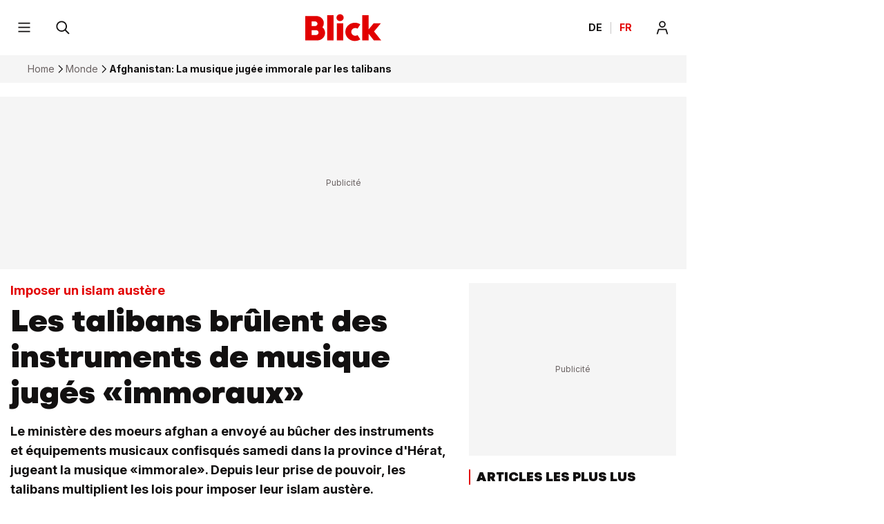

--- FILE ---
content_type: text/html; charset=utf-8
request_url: https://www.blick.ch/fr/monde/imposer-un-islam-austere-les-talibans-br-lent-des-instruments-de-musique-juges-immoraux-id18796193.html
body_size: 37499
content:
<!DOCTYPE html><html lang="fr-CH"><head><meta charSet="utf-8" data-next-head=""/><meta name="viewport" content="width=device-width, initial-scale=1.0, minimum-scale=1.0" data-next-head=""/><link rel="apple-touch-icon" href="https://img.blick.ch/incoming/21486235-v0-apple-touch-icon-fr-180x180.png?ratio=free&amp;imdensity=1" data-next-head=""/><link rel="shortcut icon" type="image/png" sizes="192x192" href="https://img.blick.ch/incoming/21486236-v0-favicon-fr.png?ratio=free&amp;imdensity=1" data-next-head=""/><link rel="alternate" href="https://www.blick.ch/fr/monde/rss.xml" type="application/rss+xml" data-next-head=""/><title data-next-head="">Afghanistan: La musique jugée immorale par les talibans - Blick</title><meta name="mobile-web-app-capable" content="yes" data-next-head=""/><meta name="apple-mobile-web-app-capable" content="yes" data-next-head=""/><meta name="apple-mobile-web-app-title" content="Blick" data-next-head=""/><meta name="application-name" content="Blick.ch" data-next-head=""/><meta name="msapplication-config" content="tile.xml" data-next-head=""/><meta name="msapplication-navbutton-color" content="#e20000" data-next-head=""/><meta name="description" content="Le ministère des moeurs afghan a envoyé au bûcher des instruments et équipements musicaux confisqués samedi dans la province d&#x27;Hérat, jugeant la musique «immorale». Depuis leur prise de pouvoir, les talibans multiplient les lois pour imposer leur islam austère." data-next-head=""/><meta name="robots" content="index,follow,noodp,noarchive,max-image-preview:large" data-next-head=""/><meta name="section" content="Monde" data-next-head=""/><meta property="fb:admins" content="100002246240739" data-next-head=""/><meta property="fb:app_id" content="122941821049269" data-next-head=""/><meta property="og:locale" content="fr_CH" data-next-head=""/><meta property="twitter:site" content="@Blick_fr" data-next-head=""/><meta property="twitter:app:country" content="CH" data-next-head=""/><meta property="twitter:app:name:iphone" content="Blick | fr" data-next-head=""/><meta property="twitter:app:id:iphone" content="1596317983" data-next-head=""/><meta property="twitter:app:name:googleplay" content="Blick | fr" data-next-head=""/><meta property="twitter:app:id:googleplay" content="ch.blick.news.fr" data-next-head=""/><meta property="al:ios:app_name" content="Blick News-App" data-next-head=""/><meta property="al:ios:app_store_id" content="1596317983" data-next-head=""/><meta property="al:android:app_name" content="Blick | fr" data-next-head=""/><meta property="al:android:package" content="ch.blick.news.fr" data-next-head=""/><meta property="al:ios:url" content="blickfr://article/fr/monde/imposer-un-islam-austere-les-talibans-br-lent-des-instruments-de-musique-juges-immoraux-id18796193.html" data-next-head=""/><meta property="article:modified_time" content="2023-07-31T06:28:24.2424+02:00" data-next-head=""/><meta property="article:published_time" content="2023-07-31T06:28:24.2424+02:00" data-next-head=""/><meta property="article:section" content="Monde" data-next-head=""/><meta property="article:tag" content="Afghanistan: La musique jugée immorale par les talibans" data-next-head=""/><meta property="og:description" content="Le ministère des moeurs afghan a envoyé au bûcher des instruments et équipements musicaux confisqués samedi dans la province d&#x27;Hérat, jugeant la musique «immorale». Depuis leur prise de pouvoir, les talibans multiplient les lois pour imposer leur islam austère." data-next-head=""/><meta property="og:image" content="https://img.blick.ch/fr/incoming/18796192-v1-20230730235754733.jpg?imwidth=2000&amp;ratio=16_9&amp;x=0&amp;y=111&amp;width=1024&amp;height=577" data-next-head=""/><meta property="og:image:alt" content="Afghanistan: La musique jugée immorale par les talibans" data-next-head=""/><meta property="og:image:height" content="577" data-next-head=""/><meta property="og:image:width" content="1024" data-next-head=""/><meta property="og:site_name" content="Blick" data-next-head=""/><meta property="og:title" content="Les talibans brûlent des instruments de musique jugés «immoraux»" data-next-head=""/><meta property="og:type" content="article" data-next-head=""/><meta property="og:updated_time" content="2023-07-31T06:28:24.2424+02:00" data-next-head=""/><meta property="og:url" content="https://www.blick.ch/fr/monde/imposer-un-islam-austere-les-talibans-br-lent-des-instruments-de-musique-juges-immoraux-id18796193.html" data-next-head=""/><meta property="twitter:app:url:iphone" content="blickfr://article/fr/monde/imposer-un-islam-austere-les-talibans-br-lent-des-instruments-de-musique-juges-immoraux-id18796193.html" data-next-head=""/><meta property="twitter:card" content="summary_large_image" data-next-head=""/><meta property="twitter:url" content="https://www.blick.ch/fr/monde/imposer-un-islam-austere-les-talibans-br-lent-des-instruments-de-musique-juges-immoraux-id18796193.html" data-next-head=""/><meta property="twitter:title" content="Les talibans brûlent des instruments de musique jugés «immoraux»" data-next-head=""/><meta property="twitter:description" content="Le ministère des moeurs afghan a envoyé au bûcher des instruments et équipements musicaux confisqués samedi dans la province d&#x27;Hérat, jugeant la musique «immorale». Depuis leur prise de pouvoir, les talibans multiplient les lois pour imposer leur islam austère." data-next-head=""/><meta property="twitter:image:alt" content="Afghanistan: La musique jugée immorale par les talibans" data-next-head=""/><meta property="twitter:image" content="https://img.blick.ch/fr/incoming/18796192-v1-20230730235754733.jpg?imwidth=2000&amp;ratio=16_9&amp;x=0&amp;y=111&amp;width=1024&amp;height=577" data-next-head=""/><meta name="cXenseParse:nff-catchword" content="Imposer un islam austère" data-next-head=""/><meta name="cXenseParse:nff-teaserTitle" content="Les talibans brûlent des instruments de musique jugés «immoraux»" data-next-head=""/><meta name="cXenseParse:nff-articleId" content="18796193" data-next-head=""/><meta name="apple-itunes-app" content="app-id=1596317983, app-argument=blickfr://article/fr/monde/imposer-un-islam-austere-les-talibans-br-lent-des-instruments-de-musique-juges-immoraux-id18796193.html" data-next-head=""/><link rel="canonical" href="https://www.blick.ch/fr/monde/imposer-un-islam-austere-les-talibans-br-lent-des-instruments-de-musique-juges-immoraux-id18796193.html" data-next-head=""/><meta name="theme-color" content="var(--is-light-theme, #ffffff) var(--is-dark-theme, #ffffff)" data-next-head=""/><link rel="preconnect" href="https://o101405.ingest.us.sentry.io"/><link rel="preconnect" href="https://auth.ws.blick.ch"/><link rel="preload" href="/fr/_next/static/media/BlickVariable.7f91638f.woff2" as="font" type="font/woff2" crossorigin="anonymous"/><link rel="preload" href="/fr/_next/static/media/InterVariable.b9dc6a4a.woff2" as="font" type="font/woff2" crossorigin="anonymous"/><link data-next-font="" rel="preconnect" href="/" crossorigin="anonymous"/><meta name="sentry-trace" content="22c0fb72a65d0497acaf6a50a72c035b-54f12870cf21be0b"/><meta name="baggage" content="sentry-environment=prod,sentry-release=next-prod-3.5.20-romandie,sentry-public_key=bf1d13534a6e41b0b20546fce4a793e5,sentry-trace_id=22c0fb72a65d0497acaf6a50a72c035b,sentry-org_id=101405"/><style data-next-head="">
  @font-face {
    font-family: 'BlickVariable';
    src: url('/fr/_next/static/media/BlickVariable.7f91638f.woff2') format('woff2');
    font-display: swap;
    font-weight: 100 900;
    font-style: normal;
  }

  @font-face {
    font-family: 'InterVariable';
    src: url('/fr/_next/static/media/InterVariable.b9dc6a4a.woff2') format("woff2");
    font-display: swap;
    font-weight: 100 900;
    font-style: normal;
  }

  @font-face {
    font-family: 'InterVariable';
    src: url('/fr/_next/static/media/Inter-Italic.b1540b12.woff2') format("woff2");
    font-display: swap;
    font-weight: normal;
    font-style: italic;
  }
</style><script type="application/ld+json" data-next-head="">{"@id":"https://www.blick.ch/#/schema/BreadcrumbList/fr/monde/imposer-un-islam-austere-les-talibans-br-lent-des-instruments-de-musique-juges-immoraux-id18796193.html","@type":"BreadcrumbList","itemListElement":[{"@type":"ListItem","position":1,"name":"Home","item":{"@id":"https://www.blick.ch/fr/"}},{"@type":"ListItem","position":2,"name":"Monde","item":{"@id":"https://www.blick.ch/fr/monde/"}},{"@type":"ListItem","position":3,"name":"Afghanistan: La musique jugée immorale par les talibans"}],"@context":"https://schema.org"}</script><script type="application/ld+json" data-next-head="">{"@type":"ImageObject","url":"https://img.blick.ch/incoming/21486241-v0-logo-schemaorg.png?ratio=free&imdensity=1","contentUrl":"https://img.blick.ch/incoming/21486241-v0-logo-schemaorg.png?ratio=free&imdensity=1","width":137,"height":60,"@id":"https://img.blick.ch/incoming/21486241-v0-logo-schemaorg.png?ratio=free&imdensity=1","@context":"https://schema.org"}</script><script type="application/ld+json" data-next-head="">{"@type":"Organization","@id":"https://www.blick.ch/#/schema/Organization/2","url":"https://www.ringier.com/","name":"Ringier","legalName":"Ringier AG","alternateName":"ringier.com","description":"Ringier is a family-owned media group with brands in Europe and Africa that focus on media, e-commerce, marketplaces and entertainment.","email":"info@ringier.ch","telephone":"+41442596111","sameAs":["https://www.linkedin.com/company/ringier/","https://twitter.com/ringier_ag","https://www.facebook.com/ringierag/","https://www.youtube.com/user/RingierComm","https://www.instagram.com/ringier_ag"],"address":{"@id":"https://www.blick.ch#/schema/Address/Organization/1"},"@context":"https://schema.org"}</script><script type="application/ld+json" data-next-head="">{"@type":"Organization","@id":"https://www.blick.ch/#/schema/Organization/11f08b7b0h","name":"Verband Schweizer Medien","url":"https://www.schweizermedien.ch/","sameAs":["https://www.google.com/search?kgmid=/g/11f08b7b0h","https://de.wikipedia.org/wiki/Verband_Schweizer_Medien"],"@context":"https://schema.org"}</script><script type="application/ld+json" data-next-head="">{"@type":"Organization","@id":"https://www.blick.ch/#/schema/Organization/11fhql5vgx","name":"Verein GS1 Schweiz","url":"https://www.gs1.ch/de","sameAs":["https://www.google.com/search?kgmid=/g/11fhql5vgx"],"@context":"https://schema.org"}</script><script type="application/ld+json" data-next-head="">{"@type":"Organization","@id":"https://www.blick.ch/#/schema/Organization/11s232rqwb","name":"MVFP Medienverband der freien Presse","url":"https://www.mvfp.de/","sameAs":["https://www.google.com/search?kgmid=/g/11s232rqwb","https://de.wikipedia.org/wiki/MVFP_Medienverband_der_freien_Presse"],"@context":"https://schema.org"}</script><script type="application/ld+json" data-next-head="">{"@type":"Organization","@id":"https://www.blick.ch/#/schema/Organization/120l2j70","name":"WEMF AG für Werbemedienforschung","url":"https://wemf.ch/","sameAs":["https://www.google.com/search?kgmid=/g/120l2j70","https://de.wikipedia.org/wiki/WEMF","https://en.wikipedia.org/wiki/WEMF_AG_f%C3%BCr_Werbemedienforschung"],"@context":"https://schema.org"}</script><script type="application/ld+json" data-next-head="">{"@type":"Organization","@id":"https://www.blick.ch/#/schema/Organization/120z_3f9","name":"Börsenverein des Deutschen Buchhandels","url":"https://www.boersenverein.de/","sameAs":["https://www.google.com/search?kgmid=/g/120z_3f9","https://de.wikipedia.org/wiki/B%C3%B6rsenverein_des_Deutschen_Buchhandels","https://en.wikipedia.org/wiki/B%C3%B6rsenverein_des_Deutschen_Buchhandels"],"@context":"https://schema.org"}</script><script type="application/ld+json" data-next-head="">{"@type":"Organization","@id":"https://www.blick.ch/#/schema/Organization/1q6fvtgt4","name":"Handelskammer Deutschland-Schweiz","url":"https://www.handelskammer-d-ch.ch/de","sameAs":["https://www.google.com/search?kgmid=/g/1q6fvtgt4","https://de.wikipedia.org/wiki/Handelskammer_Deutschland-Schweiz"],"@context":"https://schema.org"}</script><script type="application/ld+json" data-next-head="">{"@type":"Organization","@id":"https://www.blick.ch/#/schema/Organization/0174w5","name":"World Economic Forum","url":"https://www.weforum.org/","sameAs":["https://www.google.com/search?kgmid=/g/0174w5","https://de.wikipedia.org/wiki/World_Economic_Forum","https://en.wikipedia.org/wiki/World_Economic_Forum"],"@context":"https://schema.org"}</script><script type="application/ld+json" data-next-head="">{"@type":"Organization","@id":"https://www.blick.ch/#/schema/Organization/02ln61","name":"Reporters sans frontières","url":"https://rsf.org/fr","sameAs":["https://www.google.com/search?kgmid=/g/02ln61","https://fr.wikipedia.org/wiki/Reporters_sans_fronti%C3%A8res","https://de.wikipedia.org/wiki/Reporter_ohne_Grenzen","https://en.wikipedia.org/wiki/Reporters_Without_Borders"],"@context":"https://schema.org"}</script><script type="application/ld+json" data-next-head="">{"@type":"Organization","@id":"https://www.blick.ch/#/schema/Organization/02p9x00","name":"INMA","url":"https://www.inma.org/","sameAs":["https://www.google.com/search?kgmid=/g/02p9x00"],"@context":"https://schema.org"}</script><script type="application/ld+json" data-next-head="">{"@type":"Organization","@id":"https://www.blick.ch/#/schema/Organization/0dpl5n","name":"WAN-IFRA","url":"https://wan-ifra.org/","sameAs":["https://www.google.com/search?kgmid=/g/0dpl5n","https://de.wikipedia.org/wiki/WAN-IFRA","https://en.wikipedia.org/wiki/World_Association_of_Newspapers_and_News_Publishers"],"@context":"https://schema.org"}</script><script type="application/ld+json" data-next-head="">{"@type":"PostalAddress","@id":"https://www.blick.ch#/schema/Address/Organization/1","streetAddress":"Dufourstrasse 23","addressLocality":"Zürich","addressRegion":"ZH","postalCode":"8008","addressCountry":"Schweiz","@context":"https://schema.org"}</script><script type="application/ld+json" data-next-head="">{"@type":"NewsMediaOrganization","@id":"https://www.blick.ch/#/schema/Organization/1","url":"https://www.blick.ch/fr/monde/imposer-un-islam-austere-les-talibans-br-lent-des-instruments-de-musique-juges-immoraux-id18796193.html","name":"Blick","legalName":"Blick","alternateName":"blick.ch","description":"Le ministère des moeurs afghan a envoyé au bûcher des instruments et équipements musicaux confisqués samedi dans la province d'Hérat, jugeant la musique «immorale». Depuis leur prise de pouvoir, les talibans multiplient les lois pour imposer leur islam austère.","logo":{"@id":"https://img.blick.ch/incoming/21486241-v0-logo-schemaorg.png?ratio=free&imdensity=1"},"image":[{"@id":"https://img.blick.ch/incoming/21486241-v0-logo-schemaorg.png?ratio=free&imdensity=1"}],"email":"redaktion@blick.ch","telephone":"+41442596262","address":{"@id":"https://www.blick.ch#/schema/Address/Organization/1"},"contactPoint":{"@type":"ContactPoint","telephone":"+41442596262","contactType":"Customer support","email":"redaktion@blick.ch"},"parentOrganization":{"@id":"https://www.blick.ch/#/schema/Organization/2"},"memberOf":[{"@id":"https://www.blick.ch/#/schema/Organization/11f08b7b0h"},{"@id":"https://www.blick.ch/#/schema/Organization/11fhql5vgx"},{"@id":"https://www.blick.ch/#/schema/Organization/11s232rqwb"},{"@id":"https://www.blick.ch/#/schema/Organization/120l2j70"},{"@id":"https://www.blick.ch/#/schema/Organization/120z_3f9"},{"@id":"https://www.blick.ch/#/schema/Organization/1q6fvtgt4"},{"@id":"https://www.blick.ch/#/schema/Organization/0174w5"},{"@id":"https://www.blick.ch/#/schema/Organization/02ln61"},{"@id":"https://www.blick.ch/#/schema/Organization/02p9x00"},{"@id":"https://www.blick.ch/#/schema/Organization/0dpl5n"}],"sameAs":["https://www.facebook.com/blick","https://twitter.com/blickch","https://instagram.com/blick","https://www.tiktok.com/@blick","https://www.youtube.com/@BlickTube","https://bsky.app/profile/blick.ch","https://de.wikipedia.org/wiki/Blick.ch"],"@context":"https://schema.org"}</script><script type="application/ld+json" data-next-head="">{"@type":"WebSite","@id":"https://www.blick.ch/#/schema/WebSite/1","url":"https://www.blick.ch","name":"Blick","alternateName":"Blick.ch","publisher":{"@id":"https://www.blick.ch/#/schema/Organization/1"},"@context":"https://schema.org"}</script><script type="application/ld+json" data-next-head="">{"@type":"ImageObject","url":"https://img.blick.ch/fr/incoming/18796192-v1-20230730235754733.jpg?imwidth=2000&ratio=16_9&x=0&y=111&width=1024&height=577","contentUrl":"https://img.blick.ch/fr/incoming/18796192-v1-20230730235754733.jpg?imwidth=2000&ratio=16_9&x=0&y=111&width=1024&height=577","width":1024,"height":577,"@id":"https://img.blick.ch/fr/incoming/18796192-v1-20230730235754733.jpg?imwidth=2000&ratio=16_9&x=0&y=111&width=1024&height=577","@context":"https://schema.org"}</script><script type="application/ld+json" data-next-head="">{"@type":"WebPage","@id":"https://www.blick.ch/fr/monde/imposer-un-islam-austere-les-talibans-br-lent-des-instruments-de-musique-juges-immoraux-id18796193.html","url":"https://www.blick.ch/fr/monde/imposer-un-islam-austere-les-talibans-br-lent-des-instruments-de-musique-juges-immoraux-id18796193.html","name":"Les talibans brûlent des instruments de musique jugés «immoraux»","description":"Le ministère des moeurs afghan a envoyé au bûcher des instruments et équipements musicaux confisqués samedi dans la province d'Hérat, jugeant la musique «immorale». Depuis leur prise de pouvoir, les talibans multiplient les lois pour imposer leur islam austère.","datePublished":"2023-07-31T06:28:24.2424+02:00","dateModified":"2023-07-31T06:28:24.2424+02:00","isPartOf":{"@id":"https://www.blick.ch/#/schema/WebSite/1"},"primaryImageOfPage":{"@id":"https://img.blick.ch/fr/incoming/18796192-v1-20230730235754733.jpg?imwidth=2000&ratio=16_9&x=0&y=111&width=1024&height=577"},"breadcrumb":{"@id":"https://www.blick.ch/#/schema/BreadcrumbList/fr/monde/imposer-un-islam-austere-les-talibans-br-lent-des-instruments-de-musique-juges-immoraux-id18796193.html"},"@context":"https://schema.org"}</script><script type="application/ld+json" data-next-head="">{"@type":"ImageObject","url":"https://img.blick.ch/incoming/21486230-v0-android-chrome-192x192.png?ratio=free&imdensity=1","contentUrl":"https://img.blick.ch/incoming/21486230-v0-android-chrome-192x192.png?ratio=free&imdensity=1","@id":"https://img.blick.ch/incoming/21486230-v0-android-chrome-192x192.png?ratio=free&imdensity=1","@context":"https://schema.org"}</script><script type="application/ld+json" data-next-head="">{"@type":"SoftwareApplication","name":"Blick","description":"Le ministère des moeurs afghan a envoyé au bûcher des instruments et équipements musicaux confisqués samedi dans la province d'Hérat, jugeant la musique «immorale». Depuis leur prise de pouvoir, les talibans multiplient les lois pour imposer leur islam austère.","url":"https://play.google.com/store/apps/details?id=ch.blick.news","operatingSystem":"ANDROID","applicationCategory":"EntertainmentApplication","applicationSubcategory":"NewsApplication","image":{"@id":"https://img.blick.ch/incoming/21486230-v0-android-chrome-192x192.png?ratio=free&imdensity=1"},"aggregateRating":{},"offers":{"@type":"Offer","price":"0.00"},"publisher":{"@id":"https://www.blick.ch/#/schema/Organization/1"},"@context":"https://schema.org"}</script><script type="application/ld+json" data-next-head="">{"@type":"ImageObject","url":"https://img.blick.ch/incoming/21486235-v0-apple-touch-icon-fr-180x180.png?ratio=free&imdensity=1","contentUrl":"https://img.blick.ch/incoming/21486235-v0-apple-touch-icon-fr-180x180.png?ratio=free&imdensity=1","@id":"https://img.blick.ch/incoming/21486235-v0-apple-touch-icon-fr-180x180.png?ratio=free&imdensity=1","@context":"https://schema.org"}</script><script type="application/ld+json" data-next-head="">{"@type":"SoftwareApplication","name":"Blick","description":"Le ministère des moeurs afghan a envoyé au bûcher des instruments et équipements musicaux confisqués samedi dans la province d'Hérat, jugeant la musique «immorale». Depuis leur prise de pouvoir, les talibans multiplient les lois pour imposer leur islam austère.","url":"https://apps.apple.com/ch/app/blick-news-sport/id375173494","operatingSystem":"iOS","applicationCategory":"EntertainmentApplication","applicationSubcategory":"NewsApplication","image":{"@id":"https://img.blick.ch/incoming/21486235-v0-apple-touch-icon-fr-180x180.png?ratio=free&imdensity=1"},"aggregateRating":{},"offers":{"@type":"Offer","price":"0.00"},"publisher":{"@id":"https://www.blick.ch/#/schema/Organization/1"},"@context":"https://schema.org"}</script><script type="application/ld+json" data-next-head="">{"@type":"ImageObject","url":"https://img.blick.ch/fr/incoming/18796192-v1-20230730235754733.jpg?imwidth=2000&ratio=16_9&x=0&y=111&width=1024&height=577","contentUrl":"https://img.blick.ch/fr/incoming/18796192-v1-20230730235754733.jpg?imwidth=2000&ratio=16_9&x=0&y=111&width=1024&height=577","width":1024,"height":577,"caption":"Afghanistan: La musique jugée immorale par les talibans","@id":"https://img.blick.ch/fr/incoming/18796192-v1-20230730235754733.jpg?imwidth=2000&ratio=16_9&x=0&y=111&width=1024&height=577","@context":"https://schema.org"}</script><script type="application/ld+json" data-next-head="">{"@type":"ImageObject","url":"https://img.blick.ch/fr/incoming/18796192-v1-20230730235754733.jpg?imwidth=2000&ratio=4_3&x=0&y=0&width=1024&height=768","contentUrl":"https://img.blick.ch/fr/incoming/18796192-v1-20230730235754733.jpg?imwidth=2000&ratio=4_3&x=0&y=0&width=1024&height=768","width":1024,"height":768,"caption":"Afghanistan: La musique jugée immorale par les talibans","@id":"https://img.blick.ch/fr/incoming/18796192-v1-20230730235754733.jpg?imwidth=2000&ratio=4_3&x=0&y=0&width=1024&height=768","@context":"https://schema.org"}</script><script type="application/ld+json" data-next-head="">{"@type":"ImageObject","url":"https://img.blick.ch/fr/incoming/18796192-v1-20230730235754733.jpg?imwidth=2000&ratio=1_1&x=208&y=100&width=668&height=668","contentUrl":"https://img.blick.ch/fr/incoming/18796192-v1-20230730235754733.jpg?imwidth=2000&ratio=1_1&x=208&y=100&width=668&height=668","width":668,"height":668,"caption":"Afghanistan: La musique jugée immorale par les talibans","@id":"https://img.blick.ch/fr/incoming/18796192-v1-20230730235754733.jpg?imwidth=2000&ratio=1_1&x=208&y=100&width=668&height=668","@context":"https://schema.org"}</script><script type="application/ld+json" data-next-head="">{"@type":"NewsArticle","@id":"https://www.blick.ch/#/schema/Article/18796193","headline":"Afghanistan: La musique jugée immorale par les talibans","description":"Le ministère des moeurs afghan a envoyé au bûcher des instruments et équipements musicaux confisqués samedi dans la province d'Hérat, jugeant la musique «immorale». Depuis leur prise de pouvoir, les talibans multiplient les lois pour imposer leur islam austère.","isPartOf":{"@id":"https://www.blick.ch/#/schema/WebSite/1","@type":["CreativeWork","Product"],"name":"Blick","productID":"blick.ch:showcase"},"mainEntityOfPage":{"@id":"https://www.blick.ch/fr/monde/imposer-un-islam-austere-les-talibans-br-lent-des-instruments-de-musique-juges-immoraux-id18796193.html"},"dateModified":"2023-07-31T04:28:24.242Z","datePublished":"2023-07-31T04:28:24.242Z","articleSection":"News","publisher":{"@id":"https://www.blick.ch/#/schema/Organization/1","name":"Blick"},"image":[{"@id":"https://img.blick.ch/fr/incoming/18796192-v1-20230730235754733.jpg?imwidth=2000&ratio=16_9&x=0&y=111&width=1024&height=577"},{"@id":"https://img.blick.ch/fr/incoming/18796192-v1-20230730235754733.jpg?imwidth=2000&ratio=4_3&x=0&y=0&width=1024&height=768"},{"@id":"https://img.blick.ch/fr/incoming/18796192-v1-20230730235754733.jpg?imwidth=2000&ratio=1_1&x=208&y=100&width=668&height=668"}],"isAccessibleForFree":true,"video":[],"@context":"https://schema.org"}</script><script>dataLayer = [{'publication': 'fr', 'env': 'prod'}]</script><script>window.blick_abTest = {}</script><script>eventQueueDataLayer = []</script><script>window.admTagMan={q:[],cc:'XX'};</script><script>window.Ads={helpers: {}};</script><script>dlApi = {"target":"blick_ch_fr/fr/monde","tid":"EA-5469564","adsNoBanner":0,"noDfp":1,"no_gemius":1,"cmd":[],"async":1,"cmpLang":"fr-FR","cmpTid":"no-gdpr","DV":"blick_ch_fr/fr/monde/article","kropka":{"PU":"18796193","DX":"PV,cue,18796193_blick_ch_fr,9,a"}}</script><script>(function setRingDataLayerObject(a,e){const l=void 0!==a&&a.localStorage?a.localStorage:null,n=l?l.getItem(e):null,t=n?JSON.parse(n):null,o=t&&t.admeiraId?t.admeiraId:null;o&&(ringDataLayer={user:{sso:{logged:{id:o},name:"RingierConnect"}}})})(window, "admeira");</script><script>if(window.parent!==window){window.OptanonWrapper=function(){if(!window.initialAllowAllHasRun){if(window.OneTrust&&typeof window.OneTrust.AllowAll==='function'){window.initialAllowAllHasRun=true;window.OneTrust.AllowAll()}}}}else{window.OptanonWrapper=function(){}}</script><script>var cX = window.cX || { options: { consent: true } }; cX.callQueue = cX.callQueue || []; cX.CCE = cX.CCE || {}; cX.CCE.callQueue = cX.CCE.callQueue || []; cX.callQueue.push(['setSiteId', '1140849009057005855']);</script><style>
                :root {
                  --is-light-theme: initial;
                  --is-dark-theme: ;
                }
          </style><script>
              try {
                const userTheme = window.localStorage.getItem('blick_theme');
                const root = document.documentElement;
                if (userTheme === 'dark') {
                  root.style.setProperty('--is-light-theme', ' ');
                  root.style.setProperty('--is-dark-theme', 'initial');
                } else if (userTheme === 'auto') {
                  root.style.setProperty('--is-auto-theme', 'initial');
                  const styleElement = document.createElement("style");
                  styleElement.id = 'auto-dark-mode-styles';
                  styleElement.innerHTML = '@media (prefers-color-scheme: dark) { :root { --is-light-theme: ; --is-dark-theme: initial; } }';
                  const head = document.head || document.getElementsByTagName("head")[0];
                  head.appendChild(styleElement);
                } else {
                  window.localStorage.setItem('blick_theme', 'light');
                  root.style.setProperty('--is-light-theme', 'initial');
                  root.style.setProperty('--is-dark-theme', ' ');
                }
              } catch {}
            </script><noscript data-n-css=""></noscript><script defer="" src="/fr/_next/static/chunks/f39859160f70989f.js"></script><script src="/fr/_next/static/chunks/7d4a3ffa0c59a11d.js" defer=""></script><script src="/fr/_next/static/chunks/5e3f155e7c6ab7fb.js" defer=""></script><script src="/fr/_next/static/chunks/6bacbbdeefa83357.js" defer=""></script><script src="/fr/_next/static/chunks/b836cd5c682979ed.js" defer=""></script><script src="/fr/_next/static/chunks/93ba4ae7ab3cae53.js" defer=""></script><script src="/fr/_next/static/chunks/ac944d2a61ff5ec3.js" defer=""></script><script src="/fr/_next/static/chunks/d6da5483636d885a.js" defer=""></script><script src="/fr/_next/static/chunks/0058e3de2778f4d7.js" defer=""></script><script src="/fr/_next/static/chunks/738ac85a28898c6b.js" defer=""></script><script src="/fr/_next/static/chunks/3cfa36d51771ad02.js" defer=""></script><script src="/fr/_next/static/chunks/turbopack-f6198c27ce4d14a2.js" defer=""></script><script src="/fr/_next/static/chunks/0921650727b2f188.js" defer=""></script><script src="/fr/_next/static/chunks/6272e728b793546f.js" defer=""></script><script src="/fr/_next/static/chunks/28aa449df0d535de.js" defer=""></script><script src="/fr/_next/static/chunks/87a7a1410bf86b72.js" defer=""></script><script src="/fr/_next/static/chunks/4aa00aaef4a48704.js" defer=""></script><script src="/fr/_next/static/chunks/5f0d7f3df134a535.js" defer=""></script><script src="/fr/_next/static/chunks/c6d32014bc61f5af.js" defer=""></script><script src="/fr/_next/static/chunks/81228ce2bc110fcc.js" defer=""></script><script src="/fr/_next/static/chunks/77255ba31952c426.js" defer=""></script><script src="/fr/_next/static/chunks/106af314bcd65d5b.js" defer=""></script><script src="/fr/_next/static/chunks/f96e4edda0613182.js" defer=""></script><script src="/fr/_next/static/chunks/turbopack-5d6def680e64f533.js" defer=""></script><script src="/fr/_next/static/next-prod-3.5.20-romandie/_ssgManifest.js" defer=""></script><script src="/fr/_next/static/next-prod-3.5.20-romandie/_buildManifest.js" defer=""></script><style data-styled="" data-styled-version="6.3.8">@media print{.gxsprH{display:none!important;}}/*!sc*/
@media (min-width: 768px) and (max-width: 993.9px){.elqBxP{display:none;}}/*!sc*/
@media (max-width: 767.9px){.elqBxP{display:none;}}/*!sc*/
@media print{.elqBxP{display:none!important;}}/*!sc*/
@media (min-width: 768px) and (max-width: 993.9px){.jcTgNi{display:none;}}/*!sc*/
@media print{.jcTgNi{display:none!important;}}/*!sc*/
data-styled.g1[id="Wrapper__StyledWrapper-sc-8d847c09-0"]{content:"gxsprH,elqBxP,jcTgNi,"}/*!sc*/
.bckJeb{display:-ms-grid;display:grid;-ms-grid-columns:minmax(0, 1fr);grid-template-columns:minmax(0, 1fr);-ms-grid-row-gap:16px;grid-row-gap:16px;}/*!sc*/
@media (min-width: 994px){.bckJeb{-ms-grid-row-gap:24px;grid-row-gap:24px;}}/*!sc*/
data-styled.g2[id="ArticleMainContent__StyledArticleMainContent-sc-8301ed7f-0"]{content:"bckJeb,"}/*!sc*/
html{font-family:sans-serif;font-size:1rem;}/*!sc*/
body{position:relative;background-color:var(--is-light-theme, #ffffff) var(--is-dark-theme, #121010);margin:0;font-family:sans-serif;font-size:1rem;line-height:1;color:var(--is-light-theme, #121010) var(--is-dark-theme, #f5f5f5);word-wrap:break-word;-webkit-font-smoothing:antialiased;-webkit-overflow-scrolling:touch;-webkit-text-size-adjust:100%;-moz-text-size-adjust:100%;-ms-text-size-adjust:100%;text-size-adjust:100%;-webkit-text-size-adjust:100%;overflow:hidden;overflow-y:auto;}/*!sc*/
#__next{position:relative;}/*!sc*/
#ot-sdk-btn-floating.ot-floating-button{display:none;}/*!sc*/
body.video-overlay-shown{background-color:#000;overflow:hidden;}/*!sc*/
@media print{footer,form,iframe,video{display:none;}img{break-before:auto;break-after:auto;break-inside:avoid;}blockquote,ul{margin:0;}a[href^='https://']:after{content:' (' attr(href) ')';font-size:90%;}div,span,p{font-size:14px;line-height:18px;}#onesignal-slidedown-container{display:none;}}/*!sc*/
.tp-iframe-wrapper.tp-iframe-wrapper{box-shadow:none;margin-top:0;margin-bottom:0;}/*!sc*/
@media (min-width: 994px){.Wrapper__StyledWrapper-sc-8d847c09-0.slot-code-desktop-top_ad_1{position:relative;display:-ms-grid;display:grid;-ms-grid-columns:minmax(0, 1fr);grid-template-columns:minmax(0, 1fr);-ms-grid-rows:minmax(0, 1fr);grid-template-rows:minmax(0, 1fr);background-color:var(--is-light-theme, #f5f5f5) var(--is-dark-theme, #1e1a1a);text-align:center;-webkit-align-items:center;-webkit-box-align:center;-ms-flex-align:center;align-items:center;min-height:250px;}.Wrapper__StyledWrapper-sc-8d847c09-0.slot-code-desktop-top_ad_1:before{content:'Publicité';font-family:InterVariable;font-weight:400;letter-spacing:0;font-size:12px;line-height:1.6;color:var(--is-light-theme, #6a6262) var(--is-dark-theme, #a5a1a1);position:absolute;left:50%;}.section .Wrapper__StyledWrapper-sc-8d847c09-0.slot-code-desktop-top_ad_1{min-width:calc(
                                100% + 2 * 15px
                              );margin-left:-15px;}.section .Wrapper__StyledWrapper-sc-8d847c09-0.slot-code-desktop-top_ad_1:before{top:50%;-webkit-transform:translate(-50%, -50%);-moz-transform:translate(-50%, -50%);-ms-transform:translate(-50%, -50%);transform:translate(-50%, -50%);}.section .Wrapper__StyledWrapper-sc-8d847c09-0.slot-code-desktop-top_ad_1.next-adm-loaded:before{display:none;}.single-column-article .Wrapper__StyledWrapper-sc-8d847c09-0.slot-code-desktop-top_ad_1,.two-column-article .Wrapper__StyledWrapper-sc-8d847c09-0.slot-code-desktop-top_ad_1{padding-top:32px;padding-bottom:16px;padding-top:0;padding-bottom:0;}.single-column-article .Wrapper__StyledWrapper-sc-8d847c09-0.slot-code-desktop-top_ad_1:before,.two-column-article .Wrapper__StyledWrapper-sc-8d847c09-0.slot-code-desktop-top_ad_1:before{line-height:1;top:10px;-webkit-transform:translate(-50%);-moz-transform:translate(-50%);-ms-transform:translate(-50%);transform:translate(-50%);}.single-column-article .Wrapper__StyledWrapper-sc-8d847c09-0.slot-code-desktop-top_ad_1:before,.two-column-article .Wrapper__StyledWrapper-sc-8d847c09-0.slot-code-desktop-top_ad_1:before{line-height:unset;top:50%;-webkit-transform:translate(-50%, -50%);-moz-transform:translate(-50%, -50%);-ms-transform:translate(-50%, -50%);transform:translate(-50%, -50%);}.single-column-article .Wrapper__StyledWrapper-sc-8d847c09-0.slot-code-desktop-top_ad_1.next-adm-loaded:before,.two-column-article .Wrapper__StyledWrapper-sc-8d847c09-0.slot-code-desktop-top_ad_1.next-adm-loaded:before{display:none;}}/*!sc*/
@media (min-width: 768px) and (max-width: 993.9px){.Wrapper__StyledWrapper-sc-8d847c09-0.slot-code-tablet-top_ad_1{position:relative;display:-ms-grid;display:grid;-ms-grid-columns:minmax(0, 1fr);grid-template-columns:minmax(0, 1fr);-ms-grid-rows:minmax(0, 1fr);grid-template-rows:minmax(0, 1fr);-webkit-align-items:flex-start;-webkit-box-align:flex-start;-ms-flex-align:flex-start;align-items:flex-start;text-align:center;background-color:var(--is-light-theme, #f5f5f5) var(--is-dark-theme, #1e1a1a);min-height:250px;margin-left:-68px;min-width:calc(100% + 2 * 68px);}.Wrapper__StyledWrapper-sc-8d847c09-0.slot-code-tablet-top_ad_1 >.Ad__StyledAdContainer-sc-e9e52ec5-0{position:-webkit-sticky;position:sticky;top:48px;}.Wrapper__StyledWrapper-sc-8d847c09-0.slot-code-tablet-top_ad_1:before{content:'Publicité';font-family:InterVariable;font-weight:400;letter-spacing:0;font-size:12px;line-height:1.6;color:var(--is-light-theme, #6a6262) var(--is-dark-theme, #a5a1a1);position:absolute;left:50%;}.section .Wrapper__StyledWrapper-sc-8d847c09-0.slot-code-tablet-top_ad_1:before{top:50%;-webkit-transform:translate(-50%, -50%);-moz-transform:translate(-50%, -50%);-ms-transform:translate(-50%, -50%);transform:translate(-50%, -50%);}.section .Wrapper__StyledWrapper-sc-8d847c09-0.slot-code-tablet-top_ad_1.next-adm-loaded:before{display:none;}.single-column-article .Wrapper__StyledWrapper-sc-8d847c09-0.slot-code-tablet-top_ad_1,.two-column-article .Wrapper__StyledWrapper-sc-8d847c09-0.slot-code-tablet-top_ad_1{padding-top:32px;padding-bottom:16px;padding-top:0;padding-bottom:0;}.single-column-article .Wrapper__StyledWrapper-sc-8d847c09-0.slot-code-tablet-top_ad_1:before,.two-column-article .Wrapper__StyledWrapper-sc-8d847c09-0.slot-code-tablet-top_ad_1:before{line-height:1;top:10px;-webkit-transform:translate(-50%);-moz-transform:translate(-50%);-ms-transform:translate(-50%);transform:translate(-50%);}.single-column-article .Wrapper__StyledWrapper-sc-8d847c09-0.slot-code-tablet-top_ad_1:before,.two-column-article .Wrapper__StyledWrapper-sc-8d847c09-0.slot-code-tablet-top_ad_1:before{line-height:unset;top:50%;-webkit-transform:translate(-50%, -50%);-moz-transform:translate(-50%, -50%);-ms-transform:translate(-50%, -50%);transform:translate(-50%, -50%);}.single-column-article .Wrapper__StyledWrapper-sc-8d847c09-0.slot-code-tablet-top_ad_1.next-adm-loaded:before,.two-column-article .Wrapper__StyledWrapper-sc-8d847c09-0.slot-code-tablet-top_ad_1.next-adm-loaded:before{display:none;}}/*!sc*/
@media (max-width: 767.9px){.Wrapper__StyledWrapper-sc-8d847c09-0.slot-code-mobile-top_ad_1{position:relative;display:-ms-grid;display:grid;-ms-grid-columns:minmax(0, 1fr);grid-template-columns:minmax(0, 1fr);-ms-grid-rows:minmax(0, 1fr);grid-template-rows:minmax(0, 1fr);-webkit-align-items:flex-start;-webkit-box-align:flex-start;-ms-flex-align:flex-start;align-items:flex-start;text-align:center;background-color:var(--is-light-theme, #f5f5f5) var(--is-dark-theme, #1e1a1a);min-height:250px;margin-left:-16px;min-width:calc(100% + 2 * 16px);}.Wrapper__StyledWrapper-sc-8d847c09-0.slot-code-mobile-top_ad_1 >.Ad__StyledAdContainer-sc-e9e52ec5-0{position:-webkit-sticky;position:sticky;top:48px;}.Wrapper__StyledWrapper-sc-8d847c09-0.slot-code-mobile-top_ad_1:before{content:'Publicité';font-family:InterVariable;font-weight:400;letter-spacing:0;font-size:12px;line-height:1.6;color:var(--is-light-theme, #6a6262) var(--is-dark-theme, #a5a1a1);position:absolute;left:50%;}.section .Wrapper__StyledWrapper-sc-8d847c09-0.slot-code-mobile-top_ad_1:before{top:50%;-webkit-transform:translate(-50%, -50%);-moz-transform:translate(-50%, -50%);-ms-transform:translate(-50%, -50%);transform:translate(-50%, -50%);}.section .Wrapper__StyledWrapper-sc-8d847c09-0.slot-code-mobile-top_ad_1.next-adm-loaded:before{display:none;}.single-column-article .Wrapper__StyledWrapper-sc-8d847c09-0.slot-code-mobile-top_ad_1,.two-column-article .Wrapper__StyledWrapper-sc-8d847c09-0.slot-code-mobile-top_ad_1{padding-top:32px;padding-bottom:16px;padding-top:0;padding-bottom:0;}.single-column-article .Wrapper__StyledWrapper-sc-8d847c09-0.slot-code-mobile-top_ad_1:before,.two-column-article .Wrapper__StyledWrapper-sc-8d847c09-0.slot-code-mobile-top_ad_1:before{line-height:1;top:10px;-webkit-transform:translate(-50%);-moz-transform:translate(-50%);-ms-transform:translate(-50%);transform:translate(-50%);}.single-column-article .Wrapper__StyledWrapper-sc-8d847c09-0.slot-code-mobile-top_ad_1:before,.two-column-article .Wrapper__StyledWrapper-sc-8d847c09-0.slot-code-mobile-top_ad_1:before{line-height:unset;top:50%;-webkit-transform:translate(-50%, -50%);-moz-transform:translate(-50%, -50%);-ms-transform:translate(-50%, -50%);transform:translate(-50%, -50%);}.single-column-article .Wrapper__StyledWrapper-sc-8d847c09-0.slot-code-mobile-top_ad_1.next-adm-loaded:before,.two-column-article .Wrapper__StyledWrapper-sc-8d847c09-0.slot-code-mobile-top_ad_1.next-adm-loaded:before{display:none;}}/*!sc*/
@media (min-width: 768px) and (max-width: 993.9px){.Wrapper__StyledWrapper-sc-8d847c09-0.slot-code-tablet-top_ad_2{position:relative;display:-ms-grid;display:grid;-ms-grid-columns:minmax(0, 1fr);grid-template-columns:minmax(0, 1fr);-ms-grid-rows:minmax(0, 1fr);grid-template-rows:minmax(0, 1fr);-webkit-align-items:flex-start;-webkit-box-align:flex-start;-ms-flex-align:flex-start;align-items:flex-start;text-align:center;background-color:var(--is-light-theme, #f5f5f5) var(--is-dark-theme, #1e1a1a);min-height:480px;margin-left:-68px;min-width:calc(100% + 2 * 68px);}.Wrapper__StyledWrapper-sc-8d847c09-0.slot-code-tablet-top_ad_2 >.Ad__StyledAdContainer-sc-e9e52ec5-0{position:-webkit-sticky;position:sticky;top:48px;}.Wrapper__StyledWrapper-sc-8d847c09-0.slot-code-tablet-top_ad_2:before{content:'Publicité';font-family:InterVariable;font-weight:400;letter-spacing:0;font-size:12px;line-height:1.6;color:var(--is-light-theme, #6a6262) var(--is-dark-theme, #a5a1a1);position:absolute;left:50%;}.section .Wrapper__StyledWrapper-sc-8d847c09-0.slot-code-tablet-top_ad_2:before{top:50%;-webkit-transform:translate(-50%, -50%);-moz-transform:translate(-50%, -50%);-ms-transform:translate(-50%, -50%);transform:translate(-50%, -50%);}.section .Wrapper__StyledWrapper-sc-8d847c09-0.slot-code-tablet-top_ad_2.next-adm-loaded:before{display:none;}.single-column-article .Wrapper__StyledWrapper-sc-8d847c09-0.slot-code-tablet-top_ad_2,.two-column-article .Wrapper__StyledWrapper-sc-8d847c09-0.slot-code-tablet-top_ad_2{padding-top:32px;padding-bottom:16px;padding-top:0;padding-bottom:0;}.single-column-article .Wrapper__StyledWrapper-sc-8d847c09-0.slot-code-tablet-top_ad_2:before,.two-column-article .Wrapper__StyledWrapper-sc-8d847c09-0.slot-code-tablet-top_ad_2:before{line-height:1;top:10px;-webkit-transform:translate(-50%);-moz-transform:translate(-50%);-ms-transform:translate(-50%);transform:translate(-50%);}.single-column-article .Wrapper__StyledWrapper-sc-8d847c09-0.slot-code-tablet-top_ad_2:before,.two-column-article .Wrapper__StyledWrapper-sc-8d847c09-0.slot-code-tablet-top_ad_2:before{line-height:unset;top:50%;-webkit-transform:translate(-50%, -50%);-moz-transform:translate(-50%, -50%);-ms-transform:translate(-50%, -50%);transform:translate(-50%, -50%);}.single-column-article .Wrapper__StyledWrapper-sc-8d847c09-0.slot-code-tablet-top_ad_2.next-adm-loaded:before,.two-column-article .Wrapper__StyledWrapper-sc-8d847c09-0.slot-code-tablet-top_ad_2.next-adm-loaded:before{display:none;}}/*!sc*/
@media (max-width: 767.9px){.Wrapper__StyledWrapper-sc-8d847c09-0.slot-code-mobile-top_ad_2{position:relative;display:-ms-grid;display:grid;-ms-grid-columns:minmax(0, 1fr);grid-template-columns:minmax(0, 1fr);-ms-grid-rows:minmax(0, 1fr);grid-template-rows:minmax(0, 1fr);-webkit-align-items:flex-start;-webkit-box-align:flex-start;-ms-flex-align:flex-start;align-items:flex-start;text-align:center;background-color:var(--is-light-theme, #f5f5f5) var(--is-dark-theme, #1e1a1a);min-height:480px;margin-left:-16px;min-width:calc(100% + 2 * 16px);}.Wrapper__StyledWrapper-sc-8d847c09-0.slot-code-mobile-top_ad_2 >.Ad__StyledAdContainer-sc-e9e52ec5-0{position:-webkit-sticky;position:sticky;top:48px;}.Wrapper__StyledWrapper-sc-8d847c09-0.slot-code-mobile-top_ad_2:before{content:'Publicité';font-family:InterVariable;font-weight:400;letter-spacing:0;font-size:12px;line-height:1.6;color:var(--is-light-theme, #6a6262) var(--is-dark-theme, #a5a1a1);position:absolute;left:50%;}.section .Wrapper__StyledWrapper-sc-8d847c09-0.slot-code-mobile-top_ad_2:before{top:50%;-webkit-transform:translate(-50%, -50%);-moz-transform:translate(-50%, -50%);-ms-transform:translate(-50%, -50%);transform:translate(-50%, -50%);}.section .Wrapper__StyledWrapper-sc-8d847c09-0.slot-code-mobile-top_ad_2.next-adm-loaded:before{display:none;}.single-column-article .Wrapper__StyledWrapper-sc-8d847c09-0.slot-code-mobile-top_ad_2,.two-column-article .Wrapper__StyledWrapper-sc-8d847c09-0.slot-code-mobile-top_ad_2{padding-top:32px;padding-bottom:16px;padding-top:0;padding-bottom:0;}.single-column-article .Wrapper__StyledWrapper-sc-8d847c09-0.slot-code-mobile-top_ad_2:before,.two-column-article .Wrapper__StyledWrapper-sc-8d847c09-0.slot-code-mobile-top_ad_2:before{line-height:1;top:10px;-webkit-transform:translate(-50%);-moz-transform:translate(-50%);-ms-transform:translate(-50%);transform:translate(-50%);}.single-column-article .Wrapper__StyledWrapper-sc-8d847c09-0.slot-code-mobile-top_ad_2:before,.two-column-article .Wrapper__StyledWrapper-sc-8d847c09-0.slot-code-mobile-top_ad_2:before{line-height:unset;top:50%;-webkit-transform:translate(-50%, -50%);-moz-transform:translate(-50%, -50%);-ms-transform:translate(-50%, -50%);transform:translate(-50%, -50%);}.single-column-article .Wrapper__StyledWrapper-sc-8d847c09-0.slot-code-mobile-top_ad_2.next-adm-loaded:before,.two-column-article .Wrapper__StyledWrapper-sc-8d847c09-0.slot-code-mobile-top_ad_2.next-adm-loaded:before{display:none;}}/*!sc*/
@media (min-width: 994px){.Wrapper__StyledWrapper-sc-8d847c09-0.slot-code-desktop-index_ad_1{position:relative;display:-ms-grid;display:grid;-ms-grid-columns:minmax(0, 1fr);grid-template-columns:minmax(0, 1fr);-ms-grid-rows:minmax(0, 1fr);grid-template-rows:minmax(0, 1fr);background-color:var(--is-light-theme, #f5f5f5) var(--is-dark-theme, #1e1a1a);text-align:center;-webkit-align-items:center;-webkit-box-align:center;-ms-flex-align:center;align-items:center;min-height:250px;}.Wrapper__StyledWrapper-sc-8d847c09-0.slot-code-desktop-index_ad_1:before{content:'Publicité';font-family:InterVariable;font-weight:400;letter-spacing:0;font-size:12px;line-height:1.6;color:var(--is-light-theme, #6a6262) var(--is-dark-theme, #a5a1a1);position:absolute;left:50%;}.section .Wrapper__StyledWrapper-sc-8d847c09-0.slot-code-desktop-index_ad_1{min-width:calc(
                                100% + 2 * 15px
                              );margin-left:-15px;}.section .Wrapper__StyledWrapper-sc-8d847c09-0.slot-code-desktop-index_ad_1:before{top:50%;-webkit-transform:translate(-50%, -50%);-moz-transform:translate(-50%, -50%);-ms-transform:translate(-50%, -50%);transform:translate(-50%, -50%);}.section .Wrapper__StyledWrapper-sc-8d847c09-0.slot-code-desktop-index_ad_1.next-adm-loaded:before{display:none;}.single-column-article .Wrapper__StyledWrapper-sc-8d847c09-0.slot-code-desktop-index_ad_1,.two-column-article .Wrapper__StyledWrapper-sc-8d847c09-0.slot-code-desktop-index_ad_1{padding-top:32px;padding-bottom:16px;}.single-column-article .Wrapper__StyledWrapper-sc-8d847c09-0.slot-code-desktop-index_ad_1:before,.two-column-article .Wrapper__StyledWrapper-sc-8d847c09-0.slot-code-desktop-index_ad_1:before{line-height:1;top:10px;-webkit-transform:translate(-50%);-moz-transform:translate(-50%);-ms-transform:translate(-50%);transform:translate(-50%);}}/*!sc*/
@media (min-width: 768px) and (max-width: 993.9px){.Wrapper__StyledWrapper-sc-8d847c09-0.slot-code-tablet-index_ad_1{position:relative;display:-ms-grid;display:grid;-ms-grid-columns:minmax(0, 1fr);grid-template-columns:minmax(0, 1fr);-ms-grid-rows:minmax(0, 1fr);grid-template-rows:minmax(0, 1fr);-webkit-align-items:flex-start;-webkit-box-align:flex-start;-ms-flex-align:flex-start;align-items:flex-start;text-align:center;background-color:var(--is-light-theme, #f5f5f5) var(--is-dark-theme, #1e1a1a);min-height:600px;margin-left:-68px;min-width:calc(100% + 2 * 68px);}.Wrapper__StyledWrapper-sc-8d847c09-0.slot-code-tablet-index_ad_1 >.Ad__StyledAdContainer-sc-e9e52ec5-0{position:-webkit-sticky;position:sticky;top:48px;}.Wrapper__StyledWrapper-sc-8d847c09-0.slot-code-tablet-index_ad_1:before{content:'Publicité';font-family:InterVariable;font-weight:400;letter-spacing:0;font-size:12px;line-height:1.6;color:var(--is-light-theme, #6a6262) var(--is-dark-theme, #a5a1a1);position:absolute;left:50%;}.section .Wrapper__StyledWrapper-sc-8d847c09-0.slot-code-tablet-index_ad_1:before{top:50%;-webkit-transform:translate(-50%, -50%);-moz-transform:translate(-50%, -50%);-ms-transform:translate(-50%, -50%);transform:translate(-50%, -50%);}.section .Wrapper__StyledWrapper-sc-8d847c09-0.slot-code-tablet-index_ad_1.next-adm-loaded:before{display:none;}.single-column-article .Wrapper__StyledWrapper-sc-8d847c09-0.slot-code-tablet-index_ad_1,.two-column-article .Wrapper__StyledWrapper-sc-8d847c09-0.slot-code-tablet-index_ad_1{padding-top:32px;padding-bottom:16px;}.single-column-article .Wrapper__StyledWrapper-sc-8d847c09-0.slot-code-tablet-index_ad_1:before,.two-column-article .Wrapper__StyledWrapper-sc-8d847c09-0.slot-code-tablet-index_ad_1:before{line-height:1;top:10px;-webkit-transform:translate(-50%);-moz-transform:translate(-50%);-ms-transform:translate(-50%);transform:translate(-50%);}}/*!sc*/
@media (max-width: 767.9px){.Wrapper__StyledWrapper-sc-8d847c09-0.slot-code-mobile-index_ad_1{position:relative;display:-ms-grid;display:grid;-ms-grid-columns:minmax(0, 1fr);grid-template-columns:minmax(0, 1fr);-ms-grid-rows:minmax(0, 1fr);grid-template-rows:minmax(0, 1fr);-webkit-align-items:flex-start;-webkit-box-align:flex-start;-ms-flex-align:flex-start;align-items:flex-start;text-align:center;background-color:var(--is-light-theme, #f5f5f5) var(--is-dark-theme, #1e1a1a);min-height:600px;margin-left:-16px;min-width:calc(100% + 2 * 16px);}.Wrapper__StyledWrapper-sc-8d847c09-0.slot-code-mobile-index_ad_1 >.Ad__StyledAdContainer-sc-e9e52ec5-0{position:-webkit-sticky;position:sticky;top:48px;}.Wrapper__StyledWrapper-sc-8d847c09-0.slot-code-mobile-index_ad_1:before{content:'Publicité';font-family:InterVariable;font-weight:400;letter-spacing:0;font-size:12px;line-height:1.6;color:var(--is-light-theme, #6a6262) var(--is-dark-theme, #a5a1a1);position:absolute;left:50%;}.section .Wrapper__StyledWrapper-sc-8d847c09-0.slot-code-mobile-index_ad_1:before{top:50%;-webkit-transform:translate(-50%, -50%);-moz-transform:translate(-50%, -50%);-ms-transform:translate(-50%, -50%);transform:translate(-50%, -50%);}.section .Wrapper__StyledWrapper-sc-8d847c09-0.slot-code-mobile-index_ad_1.next-adm-loaded:before{display:none;}.single-column-article .Wrapper__StyledWrapper-sc-8d847c09-0.slot-code-mobile-index_ad_1,.two-column-article .Wrapper__StyledWrapper-sc-8d847c09-0.slot-code-mobile-index_ad_1{padding-top:32px;padding-bottom:16px;}.single-column-article .Wrapper__StyledWrapper-sc-8d847c09-0.slot-code-mobile-index_ad_1:before,.two-column-article .Wrapper__StyledWrapper-sc-8d847c09-0.slot-code-mobile-index_ad_1:before{line-height:1;top:10px;-webkit-transform:translate(-50%);-moz-transform:translate(-50%);-ms-transform:translate(-50%);transform:translate(-50%);}}/*!sc*/
@media (min-width: 994px){.Wrapper__StyledWrapper-sc-8d847c09-0.slot-code-desktop-index_ad_2{position:relative;display:-ms-grid;display:grid;-ms-grid-columns:minmax(0, 1fr);grid-template-columns:minmax(0, 1fr);-ms-grid-rows:minmax(0, 1fr);grid-template-rows:minmax(0, 1fr);background-color:var(--is-light-theme, #f5f5f5) var(--is-dark-theme, #1e1a1a);text-align:center;-webkit-align-items:center;-webkit-box-align:center;-ms-flex-align:center;align-items:center;min-height:250px;}.Wrapper__StyledWrapper-sc-8d847c09-0.slot-code-desktop-index_ad_2:before{content:'Publicité';font-family:InterVariable;font-weight:400;letter-spacing:0;font-size:12px;line-height:1.6;color:var(--is-light-theme, #6a6262) var(--is-dark-theme, #a5a1a1);position:absolute;left:50%;}.section .Wrapper__StyledWrapper-sc-8d847c09-0.slot-code-desktop-index_ad_2{min-width:calc(
                                100% + 2 * 15px
                              );margin-left:-15px;}.section .Wrapper__StyledWrapper-sc-8d847c09-0.slot-code-desktop-index_ad_2:before{top:50%;-webkit-transform:translate(-50%, -50%);-moz-transform:translate(-50%, -50%);-ms-transform:translate(-50%, -50%);transform:translate(-50%, -50%);}.section .Wrapper__StyledWrapper-sc-8d847c09-0.slot-code-desktop-index_ad_2.next-adm-loaded:before{display:none;}.single-column-article .Wrapper__StyledWrapper-sc-8d847c09-0.slot-code-desktop-index_ad_2,.two-column-article .Wrapper__StyledWrapper-sc-8d847c09-0.slot-code-desktop-index_ad_2{padding-top:32px;padding-bottom:16px;}.single-column-article .Wrapper__StyledWrapper-sc-8d847c09-0.slot-code-desktop-index_ad_2:before,.two-column-article .Wrapper__StyledWrapper-sc-8d847c09-0.slot-code-desktop-index_ad_2:before{line-height:1;top:10px;-webkit-transform:translate(-50%);-moz-transform:translate(-50%);-ms-transform:translate(-50%);transform:translate(-50%);}}/*!sc*/
@media (min-width: 768px) and (max-width: 993.9px){.Wrapper__StyledWrapper-sc-8d847c09-0.slot-code-tablet-index_ad_2{position:relative;display:-ms-grid;display:grid;-ms-grid-columns:minmax(0, 1fr);grid-template-columns:minmax(0, 1fr);-ms-grid-rows:minmax(0, 1fr);grid-template-rows:minmax(0, 1fr);-webkit-align-items:flex-start;-webkit-box-align:flex-start;-ms-flex-align:flex-start;align-items:flex-start;text-align:center;background-color:var(--is-light-theme, #f5f5f5) var(--is-dark-theme, #1e1a1a);min-height:600px;margin-left:-68px;min-width:calc(100% + 2 * 68px);}.Wrapper__StyledWrapper-sc-8d847c09-0.slot-code-tablet-index_ad_2 >.Ad__StyledAdContainer-sc-e9e52ec5-0{position:-webkit-sticky;position:sticky;top:48px;}.Wrapper__StyledWrapper-sc-8d847c09-0.slot-code-tablet-index_ad_2:before{content:'Publicité';font-family:InterVariable;font-weight:400;letter-spacing:0;font-size:12px;line-height:1.6;color:var(--is-light-theme, #6a6262) var(--is-dark-theme, #a5a1a1);position:absolute;left:50%;}.section .Wrapper__StyledWrapper-sc-8d847c09-0.slot-code-tablet-index_ad_2:before{top:50%;-webkit-transform:translate(-50%, -50%);-moz-transform:translate(-50%, -50%);-ms-transform:translate(-50%, -50%);transform:translate(-50%, -50%);}.section .Wrapper__StyledWrapper-sc-8d847c09-0.slot-code-tablet-index_ad_2.next-adm-loaded:before{display:none;}.single-column-article .Wrapper__StyledWrapper-sc-8d847c09-0.slot-code-tablet-index_ad_2,.two-column-article .Wrapper__StyledWrapper-sc-8d847c09-0.slot-code-tablet-index_ad_2{padding-top:32px;padding-bottom:16px;}.single-column-article .Wrapper__StyledWrapper-sc-8d847c09-0.slot-code-tablet-index_ad_2:before,.two-column-article .Wrapper__StyledWrapper-sc-8d847c09-0.slot-code-tablet-index_ad_2:before{line-height:1;top:10px;-webkit-transform:translate(-50%);-moz-transform:translate(-50%);-ms-transform:translate(-50%);transform:translate(-50%);}}/*!sc*/
@media (max-width: 767.9px){.Wrapper__StyledWrapper-sc-8d847c09-0.slot-code-mobile-index_ad_2{position:relative;display:-ms-grid;display:grid;-ms-grid-columns:minmax(0, 1fr);grid-template-columns:minmax(0, 1fr);-ms-grid-rows:minmax(0, 1fr);grid-template-rows:minmax(0, 1fr);-webkit-align-items:flex-start;-webkit-box-align:flex-start;-ms-flex-align:flex-start;align-items:flex-start;text-align:center;background-color:var(--is-light-theme, #f5f5f5) var(--is-dark-theme, #1e1a1a);min-height:600px;margin-left:-16px;min-width:calc(100% + 2 * 16px);}.Wrapper__StyledWrapper-sc-8d847c09-0.slot-code-mobile-index_ad_2 >.Ad__StyledAdContainer-sc-e9e52ec5-0{position:-webkit-sticky;position:sticky;top:48px;}.Wrapper__StyledWrapper-sc-8d847c09-0.slot-code-mobile-index_ad_2:before{content:'Publicité';font-family:InterVariable;font-weight:400;letter-spacing:0;font-size:12px;line-height:1.6;color:var(--is-light-theme, #6a6262) var(--is-dark-theme, #a5a1a1);position:absolute;left:50%;}.section .Wrapper__StyledWrapper-sc-8d847c09-0.slot-code-mobile-index_ad_2:before{top:50%;-webkit-transform:translate(-50%, -50%);-moz-transform:translate(-50%, -50%);-ms-transform:translate(-50%, -50%);transform:translate(-50%, -50%);}.section .Wrapper__StyledWrapper-sc-8d847c09-0.slot-code-mobile-index_ad_2.next-adm-loaded:before{display:none;}.single-column-article .Wrapper__StyledWrapper-sc-8d847c09-0.slot-code-mobile-index_ad_2,.two-column-article .Wrapper__StyledWrapper-sc-8d847c09-0.slot-code-mobile-index_ad_2{padding-top:32px;padding-bottom:16px;}.single-column-article .Wrapper__StyledWrapper-sc-8d847c09-0.slot-code-mobile-index_ad_2:before,.two-column-article .Wrapper__StyledWrapper-sc-8d847c09-0.slot-code-mobile-index_ad_2:before{line-height:1;top:10px;-webkit-transform:translate(-50%);-moz-transform:translate(-50%);-ms-transform:translate(-50%);transform:translate(-50%);}}/*!sc*/
@media (min-width: 994px){.Wrapper__StyledWrapper-sc-8d847c09-0.slot-code-desktop-index_ad_3{position:relative;display:-ms-grid;display:grid;-ms-grid-columns:minmax(0, 1fr);grid-template-columns:minmax(0, 1fr);-ms-grid-rows:minmax(0, 1fr);grid-template-rows:minmax(0, 1fr);background-color:var(--is-light-theme, #f5f5f5) var(--is-dark-theme, #1e1a1a);text-align:center;-webkit-align-items:center;-webkit-box-align:center;-ms-flex-align:center;align-items:center;}.Wrapper__StyledWrapper-sc-8d847c09-0.slot-code-desktop-index_ad_3:before{content:'Publicité';font-family:InterVariable;font-weight:400;letter-spacing:0;font-size:12px;line-height:1.6;color:var(--is-light-theme, #6a6262) var(--is-dark-theme, #a5a1a1);position:absolute;left:50%;}.section .Wrapper__StyledWrapper-sc-8d847c09-0.slot-code-desktop-index_ad_3{-webkit-align-items:flex-start;-webkit-box-align:flex-start;-ms-flex-align:flex-start;align-items:flex-start;min-height:100%;}.section .Wrapper__StyledWrapper-sc-8d847c09-0.slot-code-desktop-index_ad_3 >.Ad__StyledAdContainer-sc-e9e52ec5-0{position:-webkit-sticky;position:sticky;top:80px;}.section .Wrapper__StyledWrapper-sc-8d847c09-0.slot-code-desktop-index_ad_3:before{top:50%;-webkit-transform:translate(-50%, -50%);-moz-transform:translate(-50%, -50%);-ms-transform:translate(-50%, -50%);transform:translate(-50%, -50%);}.section .Wrapper__StyledWrapper-sc-8d847c09-0.slot-code-desktop-index_ad_3.next-adm-loaded:before{display:none;}.single-column-article .Wrapper__StyledWrapper-sc-8d847c09-0.slot-code-desktop-index_ad_3,.two-column-article .Wrapper__StyledWrapper-sc-8d847c09-0.slot-code-desktop-index_ad_3{padding-top:32px;padding-bottom:16px;}.single-column-article .Wrapper__StyledWrapper-sc-8d847c09-0.slot-code-desktop-index_ad_3:before,.two-column-article .Wrapper__StyledWrapper-sc-8d847c09-0.slot-code-desktop-index_ad_3:before{line-height:1;top:10px;-webkit-transform:translate(-50%);-moz-transform:translate(-50%);-ms-transform:translate(-50%);transform:translate(-50%);}}/*!sc*/
@media (min-width: 768px) and (max-width: 993.9px){.Wrapper__StyledWrapper-sc-8d847c09-0.slot-code-tablet-index_ad_3{position:relative;display:-ms-grid;display:grid;-ms-grid-columns:minmax(0, 1fr);grid-template-columns:minmax(0, 1fr);-ms-grid-rows:minmax(0, 1fr);grid-template-rows:minmax(0, 1fr);-webkit-align-items:flex-start;-webkit-box-align:flex-start;-ms-flex-align:flex-start;align-items:flex-start;text-align:center;background-color:var(--is-light-theme, #f5f5f5) var(--is-dark-theme, #1e1a1a);min-height:600px;margin-left:-68px;min-width:calc(100% + 2 * 68px);}.Wrapper__StyledWrapper-sc-8d847c09-0.slot-code-tablet-index_ad_3 >.Ad__StyledAdContainer-sc-e9e52ec5-0{position:-webkit-sticky;position:sticky;top:48px;}.Wrapper__StyledWrapper-sc-8d847c09-0.slot-code-tablet-index_ad_3:before{content:'Publicité';font-family:InterVariable;font-weight:400;letter-spacing:0;font-size:12px;line-height:1.6;color:var(--is-light-theme, #6a6262) var(--is-dark-theme, #a5a1a1);position:absolute;left:50%;}.section .Wrapper__StyledWrapper-sc-8d847c09-0.slot-code-tablet-index_ad_3:before{top:50%;-webkit-transform:translate(-50%, -50%);-moz-transform:translate(-50%, -50%);-ms-transform:translate(-50%, -50%);transform:translate(-50%, -50%);}.section .Wrapper__StyledWrapper-sc-8d847c09-0.slot-code-tablet-index_ad_3.next-adm-loaded:before{display:none;}.single-column-article .Wrapper__StyledWrapper-sc-8d847c09-0.slot-code-tablet-index_ad_3,.two-column-article .Wrapper__StyledWrapper-sc-8d847c09-0.slot-code-tablet-index_ad_3{padding-top:32px;padding-bottom:16px;}.single-column-article .Wrapper__StyledWrapper-sc-8d847c09-0.slot-code-tablet-index_ad_3:before,.two-column-article .Wrapper__StyledWrapper-sc-8d847c09-0.slot-code-tablet-index_ad_3:before{line-height:1;top:10px;-webkit-transform:translate(-50%);-moz-transform:translate(-50%);-ms-transform:translate(-50%);transform:translate(-50%);}}/*!sc*/
@media (max-width: 767.9px){.Wrapper__StyledWrapper-sc-8d847c09-0.slot-code-mobile-index_ad_3{position:relative;display:-ms-grid;display:grid;-ms-grid-columns:minmax(0, 1fr);grid-template-columns:minmax(0, 1fr);-ms-grid-rows:minmax(0, 1fr);grid-template-rows:minmax(0, 1fr);-webkit-align-items:flex-start;-webkit-box-align:flex-start;-ms-flex-align:flex-start;align-items:flex-start;text-align:center;background-color:var(--is-light-theme, #f5f5f5) var(--is-dark-theme, #1e1a1a);min-height:600px;margin-left:-16px;min-width:calc(100% + 2 * 16px);}.Wrapper__StyledWrapper-sc-8d847c09-0.slot-code-mobile-index_ad_3 >.Ad__StyledAdContainer-sc-e9e52ec5-0{position:-webkit-sticky;position:sticky;top:48px;}.Wrapper__StyledWrapper-sc-8d847c09-0.slot-code-mobile-index_ad_3:before{content:'Publicité';font-family:InterVariable;font-weight:400;letter-spacing:0;font-size:12px;line-height:1.6;color:var(--is-light-theme, #6a6262) var(--is-dark-theme, #a5a1a1);position:absolute;left:50%;}.section .Wrapper__StyledWrapper-sc-8d847c09-0.slot-code-mobile-index_ad_3:before{top:50%;-webkit-transform:translate(-50%, -50%);-moz-transform:translate(-50%, -50%);-ms-transform:translate(-50%, -50%);transform:translate(-50%, -50%);}.section .Wrapper__StyledWrapper-sc-8d847c09-0.slot-code-mobile-index_ad_3.next-adm-loaded:before{display:none;}.single-column-article .Wrapper__StyledWrapper-sc-8d847c09-0.slot-code-mobile-index_ad_3,.two-column-article .Wrapper__StyledWrapper-sc-8d847c09-0.slot-code-mobile-index_ad_3{padding-top:32px;padding-bottom:16px;}.single-column-article .Wrapper__StyledWrapper-sc-8d847c09-0.slot-code-mobile-index_ad_3:before,.two-column-article .Wrapper__StyledWrapper-sc-8d847c09-0.slot-code-mobile-index_ad_3:before{line-height:1;top:10px;-webkit-transform:translate(-50%);-moz-transform:translate(-50%);-ms-transform:translate(-50%);transform:translate(-50%);}}/*!sc*/
@media (min-width: 994px){.Wrapper__StyledWrapper-sc-8d847c09-0.slot-code-desktop-index_special_1{position:relative;display:-ms-grid;display:grid;-ms-grid-columns:minmax(0, 1fr);grid-template-columns:minmax(0, 1fr);-ms-grid-rows:minmax(0, 1fr);grid-template-rows:minmax(0, 1fr);background-color:var(--is-light-theme, #f5f5f5) var(--is-dark-theme, #1e1a1a);text-align:center;-webkit-align-items:center;-webkit-box-align:center;-ms-flex-align:center;align-items:center;min-height:250px;}.Wrapper__StyledWrapper-sc-8d847c09-0.slot-code-desktop-index_special_1:before{content:'Publicité';font-family:InterVariable;font-weight:400;letter-spacing:0;font-size:12px;line-height:1.6;color:var(--is-light-theme, #6a6262) var(--is-dark-theme, #a5a1a1);position:absolute;left:50%;}.section .Wrapper__StyledWrapper-sc-8d847c09-0.slot-code-desktop-index_special_1{min-width:calc(
                                100% + 2 * 15px
                              );margin-left:-15px;}.section .Wrapper__StyledWrapper-sc-8d847c09-0.slot-code-desktop-index_special_1:before{top:50%;-webkit-transform:translate(-50%, -50%);-moz-transform:translate(-50%, -50%);-ms-transform:translate(-50%, -50%);transform:translate(-50%, -50%);}.section .Wrapper__StyledWrapper-sc-8d847c09-0.slot-code-desktop-index_special_1.next-adm-loaded:before{display:none;}.single-column-article .Wrapper__StyledWrapper-sc-8d847c09-0.slot-code-desktop-index_special_1,.two-column-article .Wrapper__StyledWrapper-sc-8d847c09-0.slot-code-desktop-index_special_1{padding-top:32px;padding-bottom:16px;}.single-column-article .Wrapper__StyledWrapper-sc-8d847c09-0.slot-code-desktop-index_special_1:before,.two-column-article .Wrapper__StyledWrapper-sc-8d847c09-0.slot-code-desktop-index_special_1:before{line-height:1;top:10px;-webkit-transform:translate(-50%);-moz-transform:translate(-50%);-ms-transform:translate(-50%);transform:translate(-50%);}}/*!sc*/
@media (min-width: 768px) and (max-width: 993.9px){.Wrapper__StyledWrapper-sc-8d847c09-0.slot-code-tablet-index_special_1{position:relative;display:-ms-grid;display:grid;-ms-grid-columns:minmax(0, 1fr);grid-template-columns:minmax(0, 1fr);-ms-grid-rows:minmax(0, 1fr);grid-template-rows:minmax(0, 1fr);-webkit-align-items:flex-start;-webkit-box-align:flex-start;-ms-flex-align:flex-start;align-items:flex-start;text-align:center;background-color:var(--is-light-theme, #f5f5f5) var(--is-dark-theme, #1e1a1a);min-height:250px;margin-left:-68px;min-width:calc(100% + 2 * 68px);}.Wrapper__StyledWrapper-sc-8d847c09-0.slot-code-tablet-index_special_1 >.Ad__StyledAdContainer-sc-e9e52ec5-0{position:-webkit-sticky;position:sticky;top:48px;}.Wrapper__StyledWrapper-sc-8d847c09-0.slot-code-tablet-index_special_1:before{content:'Publicité';font-family:InterVariable;font-weight:400;letter-spacing:0;font-size:12px;line-height:1.6;color:var(--is-light-theme, #6a6262) var(--is-dark-theme, #a5a1a1);position:absolute;left:50%;}.section .Wrapper__StyledWrapper-sc-8d847c09-0.slot-code-tablet-index_special_1:before{top:50%;-webkit-transform:translate(-50%, -50%);-moz-transform:translate(-50%, -50%);-ms-transform:translate(-50%, -50%);transform:translate(-50%, -50%);}.section .Wrapper__StyledWrapper-sc-8d847c09-0.slot-code-tablet-index_special_1.next-adm-loaded:before{display:none;}.single-column-article .Wrapper__StyledWrapper-sc-8d847c09-0.slot-code-tablet-index_special_1,.two-column-article .Wrapper__StyledWrapper-sc-8d847c09-0.slot-code-tablet-index_special_1{padding-top:32px;padding-bottom:16px;}.single-column-article .Wrapper__StyledWrapper-sc-8d847c09-0.slot-code-tablet-index_special_1:before,.two-column-article .Wrapper__StyledWrapper-sc-8d847c09-0.slot-code-tablet-index_special_1:before{line-height:1;top:10px;-webkit-transform:translate(-50%);-moz-transform:translate(-50%);-ms-transform:translate(-50%);transform:translate(-50%);}}/*!sc*/
@media (max-width: 767.9px){.Wrapper__StyledWrapper-sc-8d847c09-0.slot-code-mobile-index_special_1{position:relative;display:-ms-grid;display:grid;-ms-grid-columns:minmax(0, 1fr);grid-template-columns:minmax(0, 1fr);-ms-grid-rows:minmax(0, 1fr);grid-template-rows:minmax(0, 1fr);-webkit-align-items:flex-start;-webkit-box-align:flex-start;-ms-flex-align:flex-start;align-items:flex-start;text-align:center;background-color:var(--is-light-theme, #f5f5f5) var(--is-dark-theme, #1e1a1a);min-height:250px;margin-left:-16px;min-width:calc(100% + 2 * 16px);}.Wrapper__StyledWrapper-sc-8d847c09-0.slot-code-mobile-index_special_1 >.Ad__StyledAdContainer-sc-e9e52ec5-0{position:-webkit-sticky;position:sticky;top:48px;}.Wrapper__StyledWrapper-sc-8d847c09-0.slot-code-mobile-index_special_1:before{content:'Publicité';font-family:InterVariable;font-weight:400;letter-spacing:0;font-size:12px;line-height:1.6;color:var(--is-light-theme, #6a6262) var(--is-dark-theme, #a5a1a1);position:absolute;left:50%;}.section .Wrapper__StyledWrapper-sc-8d847c09-0.slot-code-mobile-index_special_1:before{top:50%;-webkit-transform:translate(-50%, -50%);-moz-transform:translate(-50%, -50%);-ms-transform:translate(-50%, -50%);transform:translate(-50%, -50%);}.section .Wrapper__StyledWrapper-sc-8d847c09-0.slot-code-mobile-index_special_1.next-adm-loaded:before{display:none;}.single-column-article .Wrapper__StyledWrapper-sc-8d847c09-0.slot-code-mobile-index_special_1,.two-column-article .Wrapper__StyledWrapper-sc-8d847c09-0.slot-code-mobile-index_special_1{padding-top:32px;padding-bottom:16px;}.single-column-article .Wrapper__StyledWrapper-sc-8d847c09-0.slot-code-mobile-index_special_1:before,.two-column-article .Wrapper__StyledWrapper-sc-8d847c09-0.slot-code-mobile-index_special_1:before{line-height:1;top:10px;-webkit-transform:translate(-50%);-moz-transform:translate(-50%);-ms-transform:translate(-50%);transform:translate(-50%);}}/*!sc*/
@media (min-width: 994px){.Wrapper__StyledWrapper-sc-8d847c09-0.slot-code-desktop-index_special_2{position:relative;display:-ms-grid;display:grid;-ms-grid-columns:minmax(0, 1fr);grid-template-columns:minmax(0, 1fr);-ms-grid-rows:minmax(0, 1fr);grid-template-rows:minmax(0, 1fr);background-color:var(--is-light-theme, #f5f5f5) var(--is-dark-theme, #1e1a1a);text-align:center;-webkit-align-items:center;-webkit-box-align:center;-ms-flex-align:center;align-items:center;min-height:250px;}.Wrapper__StyledWrapper-sc-8d847c09-0.slot-code-desktop-index_special_2:before{content:'Publicité';font-family:InterVariable;font-weight:400;letter-spacing:0;font-size:12px;line-height:1.6;color:var(--is-light-theme, #6a6262) var(--is-dark-theme, #a5a1a1);position:absolute;left:50%;}.section .Wrapper__StyledWrapper-sc-8d847c09-0.slot-code-desktop-index_special_2{min-width:calc(
                                100% + 2 * 15px
                              );margin-left:-15px;}.section .Wrapper__StyledWrapper-sc-8d847c09-0.slot-code-desktop-index_special_2:before{top:50%;-webkit-transform:translate(-50%, -50%);-moz-transform:translate(-50%, -50%);-ms-transform:translate(-50%, -50%);transform:translate(-50%, -50%);}.section .Wrapper__StyledWrapper-sc-8d847c09-0.slot-code-desktop-index_special_2.next-adm-loaded:before{display:none;}.single-column-article .Wrapper__StyledWrapper-sc-8d847c09-0.slot-code-desktop-index_special_2,.two-column-article .Wrapper__StyledWrapper-sc-8d847c09-0.slot-code-desktop-index_special_2{padding-top:32px;padding-bottom:16px;}.single-column-article .Wrapper__StyledWrapper-sc-8d847c09-0.slot-code-desktop-index_special_2:before,.two-column-article .Wrapper__StyledWrapper-sc-8d847c09-0.slot-code-desktop-index_special_2:before{line-height:1;top:10px;-webkit-transform:translate(-50%);-moz-transform:translate(-50%);-ms-transform:translate(-50%);transform:translate(-50%);}}/*!sc*/
@media (min-width: 768px) and (max-width: 993.9px){.Wrapper__StyledWrapper-sc-8d847c09-0.slot-code-tablet-index_special_2{position:relative;display:-ms-grid;display:grid;-ms-grid-columns:minmax(0, 1fr);grid-template-columns:minmax(0, 1fr);-ms-grid-rows:minmax(0, 1fr);grid-template-rows:minmax(0, 1fr);-webkit-align-items:flex-start;-webkit-box-align:flex-start;-ms-flex-align:flex-start;align-items:flex-start;text-align:center;background-color:var(--is-light-theme, #f5f5f5) var(--is-dark-theme, #1e1a1a);min-height:250px;margin-left:-68px;min-width:calc(100% + 2 * 68px);}.Wrapper__StyledWrapper-sc-8d847c09-0.slot-code-tablet-index_special_2 >.Ad__StyledAdContainer-sc-e9e52ec5-0{position:-webkit-sticky;position:sticky;top:48px;}.Wrapper__StyledWrapper-sc-8d847c09-0.slot-code-tablet-index_special_2:before{content:'Publicité';font-family:InterVariable;font-weight:400;letter-spacing:0;font-size:12px;line-height:1.6;color:var(--is-light-theme, #6a6262) var(--is-dark-theme, #a5a1a1);position:absolute;left:50%;}.section .Wrapper__StyledWrapper-sc-8d847c09-0.slot-code-tablet-index_special_2:before{top:50%;-webkit-transform:translate(-50%, -50%);-moz-transform:translate(-50%, -50%);-ms-transform:translate(-50%, -50%);transform:translate(-50%, -50%);}.section .Wrapper__StyledWrapper-sc-8d847c09-0.slot-code-tablet-index_special_2.next-adm-loaded:before{display:none;}.single-column-article .Wrapper__StyledWrapper-sc-8d847c09-0.slot-code-tablet-index_special_2,.two-column-article .Wrapper__StyledWrapper-sc-8d847c09-0.slot-code-tablet-index_special_2{padding-top:32px;padding-bottom:16px;}.single-column-article .Wrapper__StyledWrapper-sc-8d847c09-0.slot-code-tablet-index_special_2:before,.two-column-article .Wrapper__StyledWrapper-sc-8d847c09-0.slot-code-tablet-index_special_2:before{line-height:1;top:10px;-webkit-transform:translate(-50%);-moz-transform:translate(-50%);-ms-transform:translate(-50%);transform:translate(-50%);}}/*!sc*/
@media (max-width: 767.9px){.Wrapper__StyledWrapper-sc-8d847c09-0.slot-code-mobile-index_special_2{position:relative;display:-ms-grid;display:grid;-ms-grid-columns:minmax(0, 1fr);grid-template-columns:minmax(0, 1fr);-ms-grid-rows:minmax(0, 1fr);grid-template-rows:minmax(0, 1fr);-webkit-align-items:flex-start;-webkit-box-align:flex-start;-ms-flex-align:flex-start;align-items:flex-start;text-align:center;background-color:var(--is-light-theme, #f5f5f5) var(--is-dark-theme, #1e1a1a);min-height:250px;margin-left:-16px;min-width:calc(100% + 2 * 16px);}.Wrapper__StyledWrapper-sc-8d847c09-0.slot-code-mobile-index_special_2 >.Ad__StyledAdContainer-sc-e9e52ec5-0{position:-webkit-sticky;position:sticky;top:48px;}.Wrapper__StyledWrapper-sc-8d847c09-0.slot-code-mobile-index_special_2:before{content:'Publicité';font-family:InterVariable;font-weight:400;letter-spacing:0;font-size:12px;line-height:1.6;color:var(--is-light-theme, #6a6262) var(--is-dark-theme, #a5a1a1);position:absolute;left:50%;}.section .Wrapper__StyledWrapper-sc-8d847c09-0.slot-code-mobile-index_special_2:before{top:50%;-webkit-transform:translate(-50%, -50%);-moz-transform:translate(-50%, -50%);-ms-transform:translate(-50%, -50%);transform:translate(-50%, -50%);}.section .Wrapper__StyledWrapper-sc-8d847c09-0.slot-code-mobile-index_special_2.next-adm-loaded:before{display:none;}.single-column-article .Wrapper__StyledWrapper-sc-8d847c09-0.slot-code-mobile-index_special_2,.two-column-article .Wrapper__StyledWrapper-sc-8d847c09-0.slot-code-mobile-index_special_2{padding-top:32px;padding-bottom:16px;}.single-column-article .Wrapper__StyledWrapper-sc-8d847c09-0.slot-code-mobile-index_special_2:before,.two-column-article .Wrapper__StyledWrapper-sc-8d847c09-0.slot-code-mobile-index_special_2:before{line-height:1;top:10px;-webkit-transform:translate(-50%);-moz-transform:translate(-50%);-ms-transform:translate(-50%);transform:translate(-50%);}}/*!sc*/
@media (min-width: 994px){.Wrapper__StyledWrapper-sc-8d847c09-0.slot-code-desktop-bottom_ad_1{position:relative;display:-ms-grid;display:grid;-ms-grid-columns:minmax(0, 1fr);grid-template-columns:minmax(0, 1fr);-ms-grid-rows:minmax(0, 1fr);grid-template-rows:minmax(0, 1fr);background-color:var(--is-light-theme, #f5f5f5) var(--is-dark-theme, #1e1a1a);text-align:center;-webkit-align-items:center;-webkit-box-align:center;-ms-flex-align:center;align-items:center;min-height:250px;}.Wrapper__StyledWrapper-sc-8d847c09-0.slot-code-desktop-bottom_ad_1:before{content:'Publicité';font-family:InterVariable;font-weight:400;letter-spacing:0;font-size:12px;line-height:1.6;color:var(--is-light-theme, #6a6262) var(--is-dark-theme, #a5a1a1);position:absolute;left:50%;}.section .Wrapper__StyledWrapper-sc-8d847c09-0.slot-code-desktop-bottom_ad_1{min-width:calc(
                                100% + 2 * 15px
                              );margin-left:-15px;}.section .Wrapper__StyledWrapper-sc-8d847c09-0.slot-code-desktop-bottom_ad_1:before{top:50%;-webkit-transform:translate(-50%, -50%);-moz-transform:translate(-50%, -50%);-ms-transform:translate(-50%, -50%);transform:translate(-50%, -50%);}.section .Wrapper__StyledWrapper-sc-8d847c09-0.slot-code-desktop-bottom_ad_1.next-adm-loaded:before{display:none;}.single-column-article .Wrapper__StyledWrapper-sc-8d847c09-0.slot-code-desktop-bottom_ad_1,.two-column-article .Wrapper__StyledWrapper-sc-8d847c09-0.slot-code-desktop-bottom_ad_1{padding-top:32px;padding-bottom:16px;}.single-column-article .Wrapper__StyledWrapper-sc-8d847c09-0.slot-code-desktop-bottom_ad_1:before,.two-column-article .Wrapper__StyledWrapper-sc-8d847c09-0.slot-code-desktop-bottom_ad_1:before{line-height:1;top:10px;-webkit-transform:translate(-50%);-moz-transform:translate(-50%);-ms-transform:translate(-50%);transform:translate(-50%);}}/*!sc*/
@media (min-width: 768px) and (max-width: 993.9px){.Wrapper__StyledWrapper-sc-8d847c09-0.slot-code-tablet-bottom_ad_1{position:relative;display:-ms-grid;display:grid;-ms-grid-columns:minmax(0, 1fr);grid-template-columns:minmax(0, 1fr);-ms-grid-rows:minmax(0, 1fr);grid-template-rows:minmax(0, 1fr);-webkit-align-items:flex-start;-webkit-box-align:flex-start;-ms-flex-align:flex-start;align-items:flex-start;text-align:center;background-color:var(--is-light-theme, #f5f5f5) var(--is-dark-theme, #1e1a1a);min-height:600px;margin-left:-68px;min-width:calc(100% + 2 * 68px);}.Wrapper__StyledWrapper-sc-8d847c09-0.slot-code-tablet-bottom_ad_1 >.Ad__StyledAdContainer-sc-e9e52ec5-0{position:-webkit-sticky;position:sticky;top:48px;}.Wrapper__StyledWrapper-sc-8d847c09-0.slot-code-tablet-bottom_ad_1:before{content:'Publicité';font-family:InterVariable;font-weight:400;letter-spacing:0;font-size:12px;line-height:1.6;color:var(--is-light-theme, #6a6262) var(--is-dark-theme, #a5a1a1);position:absolute;left:50%;}.section .Wrapper__StyledWrapper-sc-8d847c09-0.slot-code-tablet-bottom_ad_1:before{top:50%;-webkit-transform:translate(-50%, -50%);-moz-transform:translate(-50%, -50%);-ms-transform:translate(-50%, -50%);transform:translate(-50%, -50%);}.section .Wrapper__StyledWrapper-sc-8d847c09-0.slot-code-tablet-bottom_ad_1.next-adm-loaded:before{display:none;}.single-column-article .Wrapper__StyledWrapper-sc-8d847c09-0.slot-code-tablet-bottom_ad_1,.two-column-article .Wrapper__StyledWrapper-sc-8d847c09-0.slot-code-tablet-bottom_ad_1{padding-top:32px;padding-bottom:16px;}.single-column-article .Wrapper__StyledWrapper-sc-8d847c09-0.slot-code-tablet-bottom_ad_1:before,.two-column-article .Wrapper__StyledWrapper-sc-8d847c09-0.slot-code-tablet-bottom_ad_1:before{line-height:1;top:10px;-webkit-transform:translate(-50%);-moz-transform:translate(-50%);-ms-transform:translate(-50%);transform:translate(-50%);}}/*!sc*/
@media (max-width: 767.9px){.Wrapper__StyledWrapper-sc-8d847c09-0.slot-code-mobile-bottom_ad_1{position:relative;display:-ms-grid;display:grid;-ms-grid-columns:minmax(0, 1fr);grid-template-columns:minmax(0, 1fr);-ms-grid-rows:minmax(0, 1fr);grid-template-rows:minmax(0, 1fr);-webkit-align-items:flex-start;-webkit-box-align:flex-start;-ms-flex-align:flex-start;align-items:flex-start;text-align:center;background-color:var(--is-light-theme, #f5f5f5) var(--is-dark-theme, #1e1a1a);min-height:600px;margin-left:-16px;min-width:calc(100% + 2 * 16px);}.Wrapper__StyledWrapper-sc-8d847c09-0.slot-code-mobile-bottom_ad_1 >.Ad__StyledAdContainer-sc-e9e52ec5-0{position:-webkit-sticky;position:sticky;top:48px;}.Wrapper__StyledWrapper-sc-8d847c09-0.slot-code-mobile-bottom_ad_1:before{content:'Publicité';font-family:InterVariable;font-weight:400;letter-spacing:0;font-size:12px;line-height:1.6;color:var(--is-light-theme, #6a6262) var(--is-dark-theme, #a5a1a1);position:absolute;left:50%;}.section .Wrapper__StyledWrapper-sc-8d847c09-0.slot-code-mobile-bottom_ad_1:before{top:50%;-webkit-transform:translate(-50%, -50%);-moz-transform:translate(-50%, -50%);-ms-transform:translate(-50%, -50%);transform:translate(-50%, -50%);}.section .Wrapper__StyledWrapper-sc-8d847c09-0.slot-code-mobile-bottom_ad_1.next-adm-loaded:before{display:none;}.single-column-article .Wrapper__StyledWrapper-sc-8d847c09-0.slot-code-mobile-bottom_ad_1,.two-column-article .Wrapper__StyledWrapper-sc-8d847c09-0.slot-code-mobile-bottom_ad_1{padding-top:32px;padding-bottom:16px;}.single-column-article .Wrapper__StyledWrapper-sc-8d847c09-0.slot-code-mobile-bottom_ad_1:before,.two-column-article .Wrapper__StyledWrapper-sc-8d847c09-0.slot-code-mobile-bottom_ad_1:before{line-height:1;top:10px;-webkit-transform:translate(-50%);-moz-transform:translate(-50%);-ms-transform:translate(-50%);transform:translate(-50%);}}/*!sc*/
@media (min-width: 994px){.Wrapper__StyledWrapper-sc-8d847c09-0.slot-code-desktop-index_teaser_1{position:relative;display:-ms-grid;display:grid;-ms-grid-columns:minmax(0, 1fr);grid-template-columns:minmax(0, 1fr);-ms-grid-rows:minmax(0, 1fr);grid-template-rows:minmax(0, 1fr);background-color:var(--is-light-theme, #f5f5f5) var(--is-dark-theme, #1e1a1a);text-align:center;-webkit-align-items:center;-webkit-box-align:center;-ms-flex-align:center;align-items:center;min-height:250px;}.Wrapper__StyledWrapper-sc-8d847c09-0.slot-code-desktop-index_teaser_1:before{content:'Publicité';font-family:InterVariable;font-weight:400;letter-spacing:0;font-size:12px;line-height:1.6;color:var(--is-light-theme, #6a6262) var(--is-dark-theme, #a5a1a1);position:absolute;left:50%;}.section .Wrapper__StyledWrapper-sc-8d847c09-0.slot-code-desktop-index_teaser_1:before{top:50%;-webkit-transform:translate(-50%, -50%);-moz-transform:translate(-50%, -50%);-ms-transform:translate(-50%, -50%);transform:translate(-50%, -50%);}.section .Wrapper__StyledWrapper-sc-8d847c09-0.slot-code-desktop-index_teaser_1.next-adm-loaded:before{display:none;}.single-column-article .Wrapper__StyledWrapper-sc-8d847c09-0.slot-code-desktop-index_teaser_1,.two-column-article .Wrapper__StyledWrapper-sc-8d847c09-0.slot-code-desktop-index_teaser_1{padding-top:32px;padding-bottom:16px;}.single-column-article .Wrapper__StyledWrapper-sc-8d847c09-0.slot-code-desktop-index_teaser_1:before,.two-column-article .Wrapper__StyledWrapper-sc-8d847c09-0.slot-code-desktop-index_teaser_1:before{line-height:1;top:10px;-webkit-transform:translate(-50%);-moz-transform:translate(-50%);-ms-transform:translate(-50%);transform:translate(-50%);}}/*!sc*/
@media (min-width: 768px) and (max-width: 993.9px){.Wrapper__StyledWrapper-sc-8d847c09-0.slot-code-tablet-index_teaser_1{position:relative;display:-ms-grid;display:grid;-ms-grid-columns:minmax(0, 1fr);grid-template-columns:minmax(0, 1fr);-ms-grid-rows:minmax(0, 1fr);grid-template-rows:minmax(0, 1fr);-webkit-align-items:flex-start;-webkit-box-align:flex-start;-ms-flex-align:flex-start;align-items:flex-start;text-align:center;background-color:var(--is-light-theme, #f5f5f5) var(--is-dark-theme, #1e1a1a);min-height:109px;margin-left:-68px;min-width:calc(100% + 2 * 68px);}.Wrapper__StyledWrapper-sc-8d847c09-0.slot-code-tablet-index_teaser_1 >.Ad__StyledAdContainer-sc-e9e52ec5-0{position:-webkit-sticky;position:sticky;top:48px;}.Wrapper__StyledWrapper-sc-8d847c09-0.slot-code-tablet-index_teaser_1:before{content:'Publicité';font-family:InterVariable;font-weight:400;letter-spacing:0;font-size:12px;line-height:1.6;color:var(--is-light-theme, #6a6262) var(--is-dark-theme, #a5a1a1);position:absolute;left:50%;}.section .Wrapper__StyledWrapper-sc-8d847c09-0.slot-code-tablet-index_teaser_1{min-width:100%;margin-left:0;}.section .Wrapper__StyledWrapper-sc-8d847c09-0.slot-code-tablet-index_teaser_1:before{top:50%;-webkit-transform:translate(-50%, -50%);-moz-transform:translate(-50%, -50%);-ms-transform:translate(-50%, -50%);transform:translate(-50%, -50%);}.section .Wrapper__StyledWrapper-sc-8d847c09-0.slot-code-tablet-index_teaser_1.next-adm-loaded:before{display:none;}.single-column-article .Wrapper__StyledWrapper-sc-8d847c09-0.slot-code-tablet-index_teaser_1,.two-column-article .Wrapper__StyledWrapper-sc-8d847c09-0.slot-code-tablet-index_teaser_1{padding-top:32px;padding-bottom:16px;}.single-column-article .Wrapper__StyledWrapper-sc-8d847c09-0.slot-code-tablet-index_teaser_1:before,.two-column-article .Wrapper__StyledWrapper-sc-8d847c09-0.slot-code-tablet-index_teaser_1:before{line-height:1;top:10px;-webkit-transform:translate(-50%);-moz-transform:translate(-50%);-ms-transform:translate(-50%);transform:translate(-50%);}}/*!sc*/
@media (max-width: 767.9px){.Wrapper__StyledWrapper-sc-8d847c09-0.slot-code-mobile-index_teaser_1{position:relative;display:-ms-grid;display:grid;-ms-grid-columns:minmax(0, 1fr);grid-template-columns:minmax(0, 1fr);-ms-grid-rows:minmax(0, 1fr);grid-template-rows:minmax(0, 1fr);-webkit-align-items:flex-start;-webkit-box-align:flex-start;-ms-flex-align:flex-start;align-items:flex-start;text-align:center;background-color:var(--is-light-theme, #f5f5f5) var(--is-dark-theme, #1e1a1a);min-height:109px;margin-left:-16px;min-width:calc(100% + 2 * 16px);}.Wrapper__StyledWrapper-sc-8d847c09-0.slot-code-mobile-index_teaser_1 >.Ad__StyledAdContainer-sc-e9e52ec5-0{position:-webkit-sticky;position:sticky;top:48px;}.Wrapper__StyledWrapper-sc-8d847c09-0.slot-code-mobile-index_teaser_1:before{content:'Publicité';font-family:InterVariable;font-weight:400;letter-spacing:0;font-size:12px;line-height:1.6;color:var(--is-light-theme, #6a6262) var(--is-dark-theme, #a5a1a1);position:absolute;left:50%;}.section .Wrapper__StyledWrapper-sc-8d847c09-0.slot-code-mobile-index_teaser_1{min-width:100%;margin-left:0;}.section .Wrapper__StyledWrapper-sc-8d847c09-0.slot-code-mobile-index_teaser_1:before{top:50%;-webkit-transform:translate(-50%, -50%);-moz-transform:translate(-50%, -50%);-ms-transform:translate(-50%, -50%);transform:translate(-50%, -50%);}.section .Wrapper__StyledWrapper-sc-8d847c09-0.slot-code-mobile-index_teaser_1.next-adm-loaded:before{display:none;}.single-column-article .Wrapper__StyledWrapper-sc-8d847c09-0.slot-code-mobile-index_teaser_1,.two-column-article .Wrapper__StyledWrapper-sc-8d847c09-0.slot-code-mobile-index_teaser_1{padding-top:32px;padding-bottom:16px;}.single-column-article .Wrapper__StyledWrapper-sc-8d847c09-0.slot-code-mobile-index_teaser_1:before,.two-column-article .Wrapper__StyledWrapper-sc-8d847c09-0.slot-code-mobile-index_teaser_1:before{line-height:1;top:10px;-webkit-transform:translate(-50%);-moz-transform:translate(-50%);-ms-transform:translate(-50%);transform:translate(-50%);}}/*!sc*/
.Wrapper__StyledWrapper-sc-8d847c09-0.slot-code-desktop-index_teaser_3,.Wrapper__StyledWrapper-sc-8d847c09-0.slot-code-tablet-index_teaser_3,.Wrapper__StyledWrapper-sc-8d847c09-0.slot-code-mobile-index_teaser_3{position:relative;display:-ms-grid;display:grid;-ms-grid-columns:minmax(0, 1fr);grid-template-columns:minmax(0, 1fr);-ms-grid-rows:minmax(0, 1fr);grid-template-rows:minmax(0, 1fr);-webkit-align-items:center;-webkit-box-align:center;-ms-flex-align:center;align-items:center;text-align:center;width:100%;}/*!sc*/
.Wrapper__StyledWrapper-sc-8d847c09-0.slot-code-desktop-index_teaser_3 >.Ad__StyledAdContainer-sc-e9e52ec5-0,.Wrapper__StyledWrapper-sc-8d847c09-0.slot-code-tablet-index_teaser_3 >.Ad__StyledAdContainer-sc-e9e52ec5-0,.Wrapper__StyledWrapper-sc-8d847c09-0.slot-code-mobile-index_teaser_3 >.Ad__StyledAdContainer-sc-e9e52ec5-0{height:100%;}/*!sc*/
.Wrapper__StyledWrapper-sc-8d847c09-0.slot-code-desktop-index_teaser_3 >.Ad__StyledAdContainer-sc-e9e52ec5-0 >div[id^='google_ads_iframe_'],.Wrapper__StyledWrapper-sc-8d847c09-0.slot-code-tablet-index_teaser_3 >.Ad__StyledAdContainer-sc-e9e52ec5-0 >div[id^='google_ads_iframe_'],.Wrapper__StyledWrapper-sc-8d847c09-0.slot-code-mobile-index_teaser_3 >.Ad__StyledAdContainer-sc-e9e52ec5-0 >div[id^='google_ads_iframe_']{height:100%!important;}/*!sc*/
.Wrapper__StyledWrapper-sc-8d847c09-0.slot-code-desktop-index_teaser_3 >.Ad__StyledAdContainer-sc-e9e52ec5-0 >div[id^='google_ads_iframe_'] >iframe[id^='google_ads_iframe_'],.Wrapper__StyledWrapper-sc-8d847c09-0.slot-code-tablet-index_teaser_3 >.Ad__StyledAdContainer-sc-e9e52ec5-0 >div[id^='google_ads_iframe_'] >iframe[id^='google_ads_iframe_'],.Wrapper__StyledWrapper-sc-8d847c09-0.slot-code-mobile-index_teaser_3 >.Ad__StyledAdContainer-sc-e9e52ec5-0 >div[id^='google_ads_iframe_'] >iframe[id^='google_ads_iframe_']{height:100%!important;}/*!sc*/
@media (min-width: 994px){.Wrapper__StyledWrapper-sc-8d847c09-0.slot-code-desktop-index_teaser_3,.Wrapper__StyledWrapper-sc-8d847c09-0.slot-code-tablet-index_teaser_3,.Wrapper__StyledWrapper-sc-8d847c09-0.slot-code-mobile-index_teaser_3{aspect-ratio:1/1;}}/*!sc*/
@media (max-width: 993.9px){.Wrapper__StyledWrapper-sc-8d847c09-0.slot-code-desktop-index_teaser_3,.Wrapper__StyledWrapper-sc-8d847c09-0.slot-code-tablet-index_teaser_3,.Wrapper__StyledWrapper-sc-8d847c09-0.slot-code-mobile-index_teaser_3{aspect-ratio:3/4;}}/*!sc*/
@media (min-width: 994px){.Wrapper__StyledWrapper-sc-8d847c09-0.slot-code-desktop-index_teaser_3{position:relative;display:-ms-grid;display:grid;-ms-grid-columns:minmax(0, 1fr);grid-template-columns:minmax(0, 1fr);-ms-grid-rows:minmax(0, 1fr);grid-template-rows:minmax(0, 1fr);background-color:var(--is-light-theme, #f5f5f5) var(--is-dark-theme, #1e1a1a);text-align:center;-webkit-align-items:center;-webkit-box-align:center;-ms-flex-align:center;align-items:center;min-height:0px;}.Wrapper__StyledWrapper-sc-8d847c09-0.slot-code-desktop-index_teaser_3:before{content:'Publicité';font-family:InterVariable;font-weight:400;letter-spacing:0;font-size:12px;line-height:1.6;color:var(--is-light-theme, #6a6262) var(--is-dark-theme, #a5a1a1);position:absolute;left:50%;}.section .Wrapper__StyledWrapper-sc-8d847c09-0.slot-code-desktop-index_teaser_3:before{top:50%;-webkit-transform:translate(-50%, -50%);-moz-transform:translate(-50%, -50%);-ms-transform:translate(-50%, -50%);transform:translate(-50%, -50%);}.section .Wrapper__StyledWrapper-sc-8d847c09-0.slot-code-desktop-index_teaser_3.next-adm-loaded:before{display:none;}.single-column-article .Wrapper__StyledWrapper-sc-8d847c09-0.slot-code-desktop-index_teaser_3,.two-column-article .Wrapper__StyledWrapper-sc-8d847c09-0.slot-code-desktop-index_teaser_3{padding-top:32px;padding-bottom:16px;}.single-column-article .Wrapper__StyledWrapper-sc-8d847c09-0.slot-code-desktop-index_teaser_3:before,.two-column-article .Wrapper__StyledWrapper-sc-8d847c09-0.slot-code-desktop-index_teaser_3:before{line-height:1;top:10px;-webkit-transform:translate(-50%);-moz-transform:translate(-50%);-ms-transform:translate(-50%);transform:translate(-50%);}}/*!sc*/
@media (min-width: 768px) and (max-width: 993.9px){.Wrapper__StyledWrapper-sc-8d847c09-0.slot-code-tablet-index_teaser_3{position:relative;display:-ms-grid;display:grid;-ms-grid-columns:minmax(0, 1fr);grid-template-columns:minmax(0, 1fr);-ms-grid-rows:minmax(0, 1fr);grid-template-rows:minmax(0, 1fr);-webkit-align-items:flex-start;-webkit-box-align:flex-start;-ms-flex-align:flex-start;align-items:flex-start;text-align:center;background-color:var(--is-light-theme, #f5f5f5) var(--is-dark-theme, #1e1a1a);min-height:0px;margin-left:-68px;min-width:calc(100% + 2 * 68px);}.Wrapper__StyledWrapper-sc-8d847c09-0.slot-code-tablet-index_teaser_3 >.Ad__StyledAdContainer-sc-e9e52ec5-0{position:-webkit-sticky;position:sticky;top:48px;}.Wrapper__StyledWrapper-sc-8d847c09-0.slot-code-tablet-index_teaser_3:before{content:'Publicité';font-family:InterVariable;font-weight:400;letter-spacing:0;font-size:12px;line-height:1.6;color:var(--is-light-theme, #6a6262) var(--is-dark-theme, #a5a1a1);position:absolute;left:50%;}.section .Wrapper__StyledWrapper-sc-8d847c09-0.slot-code-tablet-index_teaser_3:before{top:50%;-webkit-transform:translate(-50%, -50%);-moz-transform:translate(-50%, -50%);-ms-transform:translate(-50%, -50%);transform:translate(-50%, -50%);}.section .Wrapper__StyledWrapper-sc-8d847c09-0.slot-code-tablet-index_teaser_3.next-adm-loaded:before{display:none;}.single-column-article .Wrapper__StyledWrapper-sc-8d847c09-0.slot-code-tablet-index_teaser_3,.two-column-article .Wrapper__StyledWrapper-sc-8d847c09-0.slot-code-tablet-index_teaser_3{padding-top:32px;padding-bottom:16px;}.single-column-article .Wrapper__StyledWrapper-sc-8d847c09-0.slot-code-tablet-index_teaser_3:before,.two-column-article .Wrapper__StyledWrapper-sc-8d847c09-0.slot-code-tablet-index_teaser_3:before{line-height:1;top:10px;-webkit-transform:translate(-50%);-moz-transform:translate(-50%);-ms-transform:translate(-50%);transform:translate(-50%);}}/*!sc*/
@media (max-width: 767.9px){.Wrapper__StyledWrapper-sc-8d847c09-0.slot-code-mobile-index_teaser_3{position:relative;display:-ms-grid;display:grid;-ms-grid-columns:minmax(0, 1fr);grid-template-columns:minmax(0, 1fr);-ms-grid-rows:minmax(0, 1fr);grid-template-rows:minmax(0, 1fr);-webkit-align-items:flex-start;-webkit-box-align:flex-start;-ms-flex-align:flex-start;align-items:flex-start;text-align:center;background-color:var(--is-light-theme, #f5f5f5) var(--is-dark-theme, #1e1a1a);min-height:0px;margin-left:-16px;min-width:calc(100% + 2 * 16px);}.Wrapper__StyledWrapper-sc-8d847c09-0.slot-code-mobile-index_teaser_3 >.Ad__StyledAdContainer-sc-e9e52ec5-0{position:-webkit-sticky;position:sticky;top:48px;}.Wrapper__StyledWrapper-sc-8d847c09-0.slot-code-mobile-index_teaser_3:before{content:'Publicité';font-family:InterVariable;font-weight:400;letter-spacing:0;font-size:12px;line-height:1.6;color:var(--is-light-theme, #6a6262) var(--is-dark-theme, #a5a1a1);position:absolute;left:50%;}.section .Wrapper__StyledWrapper-sc-8d847c09-0.slot-code-mobile-index_teaser_3:before{top:50%;-webkit-transform:translate(-50%, -50%);-moz-transform:translate(-50%, -50%);-ms-transform:translate(-50%, -50%);transform:translate(-50%, -50%);}.section .Wrapper__StyledWrapper-sc-8d847c09-0.slot-code-mobile-index_teaser_3.next-adm-loaded:before{display:none;}.single-column-article .Wrapper__StyledWrapper-sc-8d847c09-0.slot-code-mobile-index_teaser_3,.two-column-article .Wrapper__StyledWrapper-sc-8d847c09-0.slot-code-mobile-index_teaser_3{padding-top:32px;padding-bottom:16px;}.single-column-article .Wrapper__StyledWrapper-sc-8d847c09-0.slot-code-mobile-index_teaser_3:before,.two-column-article .Wrapper__StyledWrapper-sc-8d847c09-0.slot-code-mobile-index_teaser_3:before{line-height:1;top:10px;-webkit-transform:translate(-50%);-moz-transform:translate(-50%);-ms-transform:translate(-50%);transform:translate(-50%);}}/*!sc*/
.Wrapper__StyledWrapper-sc-8d847c09-0.slot-code-desktop-index_teaser_4,.Wrapper__StyledWrapper-sc-8d847c09-0.slot-code-tablet-index_teaser_4,.Wrapper__StyledWrapper-sc-8d847c09-0.slot-code-mobile-index_teaser_4{position:relative;display:-ms-grid;display:grid;-ms-grid-columns:minmax(0, 1fr);grid-template-columns:minmax(0, 1fr);-ms-grid-rows:minmax(0, 1fr);grid-template-rows:minmax(0, 1fr);-webkit-align-items:center;-webkit-box-align:center;-ms-flex-align:center;align-items:center;text-align:center;width:100%;}/*!sc*/
.Wrapper__StyledWrapper-sc-8d847c09-0.slot-code-desktop-index_teaser_4 >.Ad__StyledAdContainer-sc-e9e52ec5-0,.Wrapper__StyledWrapper-sc-8d847c09-0.slot-code-tablet-index_teaser_4 >.Ad__StyledAdContainer-sc-e9e52ec5-0,.Wrapper__StyledWrapper-sc-8d847c09-0.slot-code-mobile-index_teaser_4 >.Ad__StyledAdContainer-sc-e9e52ec5-0{height:100%;}/*!sc*/
.Wrapper__StyledWrapper-sc-8d847c09-0.slot-code-desktop-index_teaser_4 >.Ad__StyledAdContainer-sc-e9e52ec5-0 >div[id^='google_ads_iframe_'],.Wrapper__StyledWrapper-sc-8d847c09-0.slot-code-tablet-index_teaser_4 >.Ad__StyledAdContainer-sc-e9e52ec5-0 >div[id^='google_ads_iframe_'],.Wrapper__StyledWrapper-sc-8d847c09-0.slot-code-mobile-index_teaser_4 >.Ad__StyledAdContainer-sc-e9e52ec5-0 >div[id^='google_ads_iframe_']{height:100%!important;}/*!sc*/
.Wrapper__StyledWrapper-sc-8d847c09-0.slot-code-desktop-index_teaser_4 >.Ad__StyledAdContainer-sc-e9e52ec5-0 >div[id^='google_ads_iframe_'] >iframe[id^='google_ads_iframe_'],.Wrapper__StyledWrapper-sc-8d847c09-0.slot-code-tablet-index_teaser_4 >.Ad__StyledAdContainer-sc-e9e52ec5-0 >div[id^='google_ads_iframe_'] >iframe[id^='google_ads_iframe_'],.Wrapper__StyledWrapper-sc-8d847c09-0.slot-code-mobile-index_teaser_4 >.Ad__StyledAdContainer-sc-e9e52ec5-0 >div[id^='google_ads_iframe_'] >iframe[id^='google_ads_iframe_']{height:100%!important;}/*!sc*/
@media (min-width: 994px){.Wrapper__StyledWrapper-sc-8d847c09-0.slot-code-desktop-index_teaser_4,.Wrapper__StyledWrapper-sc-8d847c09-0.slot-code-tablet-index_teaser_4,.Wrapper__StyledWrapper-sc-8d847c09-0.slot-code-mobile-index_teaser_4{aspect-ratio:3/2;}}/*!sc*/
@media (max-width: 993.9px){.Wrapper__StyledWrapper-sc-8d847c09-0.slot-code-desktop-index_teaser_4,.Wrapper__StyledWrapper-sc-8d847c09-0.slot-code-tablet-index_teaser_4,.Wrapper__StyledWrapper-sc-8d847c09-0.slot-code-mobile-index_teaser_4{aspect-ratio:1/1;}}/*!sc*/
@media (min-width: 994px){.Wrapper__StyledWrapper-sc-8d847c09-0.slot-code-desktop-index_teaser_4{position:relative;display:-ms-grid;display:grid;-ms-grid-columns:minmax(0, 1fr);grid-template-columns:minmax(0, 1fr);-ms-grid-rows:minmax(0, 1fr);grid-template-rows:minmax(0, 1fr);background-color:var(--is-light-theme, #f5f5f5) var(--is-dark-theme, #1e1a1a);text-align:center;-webkit-align-items:center;-webkit-box-align:center;-ms-flex-align:center;align-items:center;min-height:0px;}.Wrapper__StyledWrapper-sc-8d847c09-0.slot-code-desktop-index_teaser_4:before{content:'Publicité';font-family:InterVariable;font-weight:400;letter-spacing:0;font-size:12px;line-height:1.6;color:var(--is-light-theme, #6a6262) var(--is-dark-theme, #a5a1a1);position:absolute;left:50%;}.section .Wrapper__StyledWrapper-sc-8d847c09-0.slot-code-desktop-index_teaser_4:before{top:50%;-webkit-transform:translate(-50%, -50%);-moz-transform:translate(-50%, -50%);-ms-transform:translate(-50%, -50%);transform:translate(-50%, -50%);}.section .Wrapper__StyledWrapper-sc-8d847c09-0.slot-code-desktop-index_teaser_4.next-adm-loaded:before{display:none;}.single-column-article .Wrapper__StyledWrapper-sc-8d847c09-0.slot-code-desktop-index_teaser_4,.two-column-article .Wrapper__StyledWrapper-sc-8d847c09-0.slot-code-desktop-index_teaser_4{padding-top:32px;padding-bottom:16px;}.single-column-article .Wrapper__StyledWrapper-sc-8d847c09-0.slot-code-desktop-index_teaser_4:before,.two-column-article .Wrapper__StyledWrapper-sc-8d847c09-0.slot-code-desktop-index_teaser_4:before{line-height:1;top:10px;-webkit-transform:translate(-50%);-moz-transform:translate(-50%);-ms-transform:translate(-50%);transform:translate(-50%);}}/*!sc*/
@media (min-width: 768px) and (max-width: 993.9px){.Wrapper__StyledWrapper-sc-8d847c09-0.slot-code-tablet-index_teaser_4{position:relative;display:-ms-grid;display:grid;-ms-grid-columns:minmax(0, 1fr);grid-template-columns:minmax(0, 1fr);-ms-grid-rows:minmax(0, 1fr);grid-template-rows:minmax(0, 1fr);-webkit-align-items:flex-start;-webkit-box-align:flex-start;-ms-flex-align:flex-start;align-items:flex-start;text-align:center;background-color:var(--is-light-theme, #f5f5f5) var(--is-dark-theme, #1e1a1a);min-height:0px;margin-left:-68px;min-width:calc(100% + 2 * 68px);}.Wrapper__StyledWrapper-sc-8d847c09-0.slot-code-tablet-index_teaser_4 >.Ad__StyledAdContainer-sc-e9e52ec5-0{position:-webkit-sticky;position:sticky;top:48px;}.Wrapper__StyledWrapper-sc-8d847c09-0.slot-code-tablet-index_teaser_4:before{content:'Publicité';font-family:InterVariable;font-weight:400;letter-spacing:0;font-size:12px;line-height:1.6;color:var(--is-light-theme, #6a6262) var(--is-dark-theme, #a5a1a1);position:absolute;left:50%;}.section .Wrapper__StyledWrapper-sc-8d847c09-0.slot-code-tablet-index_teaser_4:before{top:50%;-webkit-transform:translate(-50%, -50%);-moz-transform:translate(-50%, -50%);-ms-transform:translate(-50%, -50%);transform:translate(-50%, -50%);}.section .Wrapper__StyledWrapper-sc-8d847c09-0.slot-code-tablet-index_teaser_4.next-adm-loaded:before{display:none;}.single-column-article .Wrapper__StyledWrapper-sc-8d847c09-0.slot-code-tablet-index_teaser_4,.two-column-article .Wrapper__StyledWrapper-sc-8d847c09-0.slot-code-tablet-index_teaser_4{padding-top:32px;padding-bottom:16px;}.single-column-article .Wrapper__StyledWrapper-sc-8d847c09-0.slot-code-tablet-index_teaser_4:before,.two-column-article .Wrapper__StyledWrapper-sc-8d847c09-0.slot-code-tablet-index_teaser_4:before{line-height:1;top:10px;-webkit-transform:translate(-50%);-moz-transform:translate(-50%);-ms-transform:translate(-50%);transform:translate(-50%);}}/*!sc*/
@media (max-width: 767.9px){.Wrapper__StyledWrapper-sc-8d847c09-0.slot-code-mobile-index_teaser_4{position:relative;display:-ms-grid;display:grid;-ms-grid-columns:minmax(0, 1fr);grid-template-columns:minmax(0, 1fr);-ms-grid-rows:minmax(0, 1fr);grid-template-rows:minmax(0, 1fr);-webkit-align-items:flex-start;-webkit-box-align:flex-start;-ms-flex-align:flex-start;align-items:flex-start;text-align:center;background-color:var(--is-light-theme, #f5f5f5) var(--is-dark-theme, #1e1a1a);min-height:0px;margin-left:-16px;min-width:calc(100% + 2 * 16px);}.Wrapper__StyledWrapper-sc-8d847c09-0.slot-code-mobile-index_teaser_4 >.Ad__StyledAdContainer-sc-e9e52ec5-0{position:-webkit-sticky;position:sticky;top:48px;}.Wrapper__StyledWrapper-sc-8d847c09-0.slot-code-mobile-index_teaser_4:before{content:'Publicité';font-family:InterVariable;font-weight:400;letter-spacing:0;font-size:12px;line-height:1.6;color:var(--is-light-theme, #6a6262) var(--is-dark-theme, #a5a1a1);position:absolute;left:50%;}.section .Wrapper__StyledWrapper-sc-8d847c09-0.slot-code-mobile-index_teaser_4:before{top:50%;-webkit-transform:translate(-50%, -50%);-moz-transform:translate(-50%, -50%);-ms-transform:translate(-50%, -50%);transform:translate(-50%, -50%);}.section .Wrapper__StyledWrapper-sc-8d847c09-0.slot-code-mobile-index_teaser_4.next-adm-loaded:before{display:none;}.single-column-article .Wrapper__StyledWrapper-sc-8d847c09-0.slot-code-mobile-index_teaser_4,.two-column-article .Wrapper__StyledWrapper-sc-8d847c09-0.slot-code-mobile-index_teaser_4{padding-top:32px;padding-bottom:16px;}.single-column-article .Wrapper__StyledWrapper-sc-8d847c09-0.slot-code-mobile-index_teaser_4:before,.two-column-article .Wrapper__StyledWrapper-sc-8d847c09-0.slot-code-mobile-index_teaser_4:before{line-height:1;top:10px;-webkit-transform:translate(-50%);-moz-transform:translate(-50%);-ms-transform:translate(-50%);transform:translate(-50%);}}/*!sc*/
@media (min-width: 994px){.Wrapper__StyledWrapper-sc-8d847c09-0.slot-code-desktop-details_ad_2{position:relative;display:-ms-grid;display:grid;-ms-grid-columns:minmax(0, 1fr);grid-template-columns:minmax(0, 1fr);-ms-grid-rows:minmax(0, 1fr);grid-template-rows:minmax(0, 1fr);background-color:var(--is-light-theme, #f5f5f5) var(--is-dark-theme, #1e1a1a);text-align:center;-webkit-align-items:center;-webkit-box-align:center;-ms-flex-align:center;align-items:center;min-height:250px;}.Wrapper__StyledWrapper-sc-8d847c09-0.slot-code-desktop-details_ad_2:before{content:'Publicité';font-family:InterVariable;font-weight:400;letter-spacing:0;font-size:12px;line-height:1.6;color:var(--is-light-theme, #6a6262) var(--is-dark-theme, #a5a1a1);position:absolute;left:50%;}.section .Wrapper__StyledWrapper-sc-8d847c09-0.slot-code-desktop-details_ad_2:before{top:50%;-webkit-transform:translate(-50%, -50%);-moz-transform:translate(-50%, -50%);-ms-transform:translate(-50%, -50%);transform:translate(-50%, -50%);}.section .Wrapper__StyledWrapper-sc-8d847c09-0.slot-code-desktop-details_ad_2.next-adm-loaded:before{display:none;}.single-column-article .Wrapper__StyledWrapper-sc-8d847c09-0.slot-code-desktop-details_ad_2,.two-column-article .Wrapper__StyledWrapper-sc-8d847c09-0.slot-code-desktop-details_ad_2{padding-top:32px;padding-bottom:16px;}.single-column-article .Wrapper__StyledWrapper-sc-8d847c09-0.slot-code-desktop-details_ad_2:before,.two-column-article .Wrapper__StyledWrapper-sc-8d847c09-0.slot-code-desktop-details_ad_2:before{line-height:1;top:10px;-webkit-transform:translate(-50%);-moz-transform:translate(-50%);-ms-transform:translate(-50%);transform:translate(-50%);}}/*!sc*/
@media (min-width: 768px) and (max-width: 993.9px){.Wrapper__StyledWrapper-sc-8d847c09-0.slot-code-tablet-details_ad_2{position:relative;display:-ms-grid;display:grid;-ms-grid-columns:minmax(0, 1fr);grid-template-columns:minmax(0, 1fr);-ms-grid-rows:minmax(0, 1fr);grid-template-rows:minmax(0, 1fr);-webkit-align-items:flex-start;-webkit-box-align:flex-start;-ms-flex-align:flex-start;align-items:flex-start;text-align:center;background-color:var(--is-light-theme, #f5f5f5) var(--is-dark-theme, #1e1a1a);min-height:600px;margin-left:-68px;min-width:calc(100% + 2 * 68px);}.Wrapper__StyledWrapper-sc-8d847c09-0.slot-code-tablet-details_ad_2 >.Ad__StyledAdContainer-sc-e9e52ec5-0{position:-webkit-sticky;position:sticky;top:48px;}.Wrapper__StyledWrapper-sc-8d847c09-0.slot-code-tablet-details_ad_2:before{content:'Publicité';font-family:InterVariable;font-weight:400;letter-spacing:0;font-size:12px;line-height:1.6;color:var(--is-light-theme, #6a6262) var(--is-dark-theme, #a5a1a1);position:absolute;left:50%;}.section .Wrapper__StyledWrapper-sc-8d847c09-0.slot-code-tablet-details_ad_2:before{top:50%;-webkit-transform:translate(-50%, -50%);-moz-transform:translate(-50%, -50%);-ms-transform:translate(-50%, -50%);transform:translate(-50%, -50%);}.section .Wrapper__StyledWrapper-sc-8d847c09-0.slot-code-tablet-details_ad_2.next-adm-loaded:before{display:none;}.single-column-article .Wrapper__StyledWrapper-sc-8d847c09-0.slot-code-tablet-details_ad_2,.two-column-article .Wrapper__StyledWrapper-sc-8d847c09-0.slot-code-tablet-details_ad_2{padding-top:32px;padding-bottom:16px;}.single-column-article .Wrapper__StyledWrapper-sc-8d847c09-0.slot-code-tablet-details_ad_2:before,.two-column-article .Wrapper__StyledWrapper-sc-8d847c09-0.slot-code-tablet-details_ad_2:before{line-height:1;top:10px;-webkit-transform:translate(-50%);-moz-transform:translate(-50%);-ms-transform:translate(-50%);transform:translate(-50%);}}/*!sc*/
@media (max-width: 767.9px){.Wrapper__StyledWrapper-sc-8d847c09-0.slot-code-mobile-details_ad_2{position:relative;display:-ms-grid;display:grid;-ms-grid-columns:minmax(0, 1fr);grid-template-columns:minmax(0, 1fr);-ms-grid-rows:minmax(0, 1fr);grid-template-rows:minmax(0, 1fr);-webkit-align-items:flex-start;-webkit-box-align:flex-start;-ms-flex-align:flex-start;align-items:flex-start;text-align:center;background-color:var(--is-light-theme, #f5f5f5) var(--is-dark-theme, #1e1a1a);min-height:600px;margin-left:-16px;min-width:calc(100% + 2 * 16px);}.Wrapper__StyledWrapper-sc-8d847c09-0.slot-code-mobile-details_ad_2 >.Ad__StyledAdContainer-sc-e9e52ec5-0{position:-webkit-sticky;position:sticky;top:48px;}.Wrapper__StyledWrapper-sc-8d847c09-0.slot-code-mobile-details_ad_2:before{content:'Publicité';font-family:InterVariable;font-weight:400;letter-spacing:0;font-size:12px;line-height:1.6;color:var(--is-light-theme, #6a6262) var(--is-dark-theme, #a5a1a1);position:absolute;left:50%;}.section .Wrapper__StyledWrapper-sc-8d847c09-0.slot-code-mobile-details_ad_2:before{top:50%;-webkit-transform:translate(-50%, -50%);-moz-transform:translate(-50%, -50%);-ms-transform:translate(-50%, -50%);transform:translate(-50%, -50%);}.section .Wrapper__StyledWrapper-sc-8d847c09-0.slot-code-mobile-details_ad_2.next-adm-loaded:before{display:none;}.single-column-article .Wrapper__StyledWrapper-sc-8d847c09-0.slot-code-mobile-details_ad_2,.two-column-article .Wrapper__StyledWrapper-sc-8d847c09-0.slot-code-mobile-details_ad_2{padding-top:32px;padding-bottom:16px;}.single-column-article .Wrapper__StyledWrapper-sc-8d847c09-0.slot-code-mobile-details_ad_2:before,.two-column-article .Wrapper__StyledWrapper-sc-8d847c09-0.slot-code-mobile-details_ad_2:before{line-height:1;top:10px;-webkit-transform:translate(-50%);-moz-transform:translate(-50%);-ms-transform:translate(-50%);transform:translate(-50%);}}/*!sc*/
@media (min-width: 994px){.Wrapper__StyledWrapper-sc-8d847c09-0.slot-code-desktop-details_ad_3{position:relative;display:-ms-grid;display:grid;-ms-grid-columns:minmax(0, 1fr);grid-template-columns:minmax(0, 1fr);-ms-grid-rows:minmax(0, 1fr);grid-template-rows:minmax(0, 1fr);background-color:var(--is-light-theme, #f5f5f5) var(--is-dark-theme, #1e1a1a);text-align:center;-webkit-align-items:center;-webkit-box-align:center;-ms-flex-align:center;align-items:center;min-height:250px;}.Wrapper__StyledWrapper-sc-8d847c09-0.slot-code-desktop-details_ad_3:before{content:'Publicité';font-family:InterVariable;font-weight:400;letter-spacing:0;font-size:12px;line-height:1.6;color:var(--is-light-theme, #6a6262) var(--is-dark-theme, #a5a1a1);position:absolute;left:50%;}.section .Wrapper__StyledWrapper-sc-8d847c09-0.slot-code-desktop-details_ad_3:before{top:50%;-webkit-transform:translate(-50%, -50%);-moz-transform:translate(-50%, -50%);-ms-transform:translate(-50%, -50%);transform:translate(-50%, -50%);}.section .Wrapper__StyledWrapper-sc-8d847c09-0.slot-code-desktop-details_ad_3.next-adm-loaded:before{display:none;}.single-column-article .Wrapper__StyledWrapper-sc-8d847c09-0.slot-code-desktop-details_ad_3,.two-column-article .Wrapper__StyledWrapper-sc-8d847c09-0.slot-code-desktop-details_ad_3{padding-top:32px;padding-bottom:16px;}.single-column-article .Wrapper__StyledWrapper-sc-8d847c09-0.slot-code-desktop-details_ad_3:before,.two-column-article .Wrapper__StyledWrapper-sc-8d847c09-0.slot-code-desktop-details_ad_3:before{line-height:1;top:10px;-webkit-transform:translate(-50%);-moz-transform:translate(-50%);-ms-transform:translate(-50%);transform:translate(-50%);}}/*!sc*/
@media (min-width: 768px) and (max-width: 993.9px){.Wrapper__StyledWrapper-sc-8d847c09-0.slot-code-tablet-details_ad_3{position:relative;display:-ms-grid;display:grid;-ms-grid-columns:minmax(0, 1fr);grid-template-columns:minmax(0, 1fr);-ms-grid-rows:minmax(0, 1fr);grid-template-rows:minmax(0, 1fr);-webkit-align-items:flex-start;-webkit-box-align:flex-start;-ms-flex-align:flex-start;align-items:flex-start;text-align:center;background-color:var(--is-light-theme, #f5f5f5) var(--is-dark-theme, #1e1a1a);min-height:480px;margin-left:-68px;min-width:calc(100% + 2 * 68px);}.Wrapper__StyledWrapper-sc-8d847c09-0.slot-code-tablet-details_ad_3 >.Ad__StyledAdContainer-sc-e9e52ec5-0{position:-webkit-sticky;position:sticky;top:48px;}.Wrapper__StyledWrapper-sc-8d847c09-0.slot-code-tablet-details_ad_3:before{content:'Publicité';font-family:InterVariable;font-weight:400;letter-spacing:0;font-size:12px;line-height:1.6;color:var(--is-light-theme, #6a6262) var(--is-dark-theme, #a5a1a1);position:absolute;left:50%;}.section .Wrapper__StyledWrapper-sc-8d847c09-0.slot-code-tablet-details_ad_3:before{top:50%;-webkit-transform:translate(-50%, -50%);-moz-transform:translate(-50%, -50%);-ms-transform:translate(-50%, -50%);transform:translate(-50%, -50%);}.section .Wrapper__StyledWrapper-sc-8d847c09-0.slot-code-tablet-details_ad_3.next-adm-loaded:before{display:none;}.single-column-article .Wrapper__StyledWrapper-sc-8d847c09-0.slot-code-tablet-details_ad_3,.two-column-article .Wrapper__StyledWrapper-sc-8d847c09-0.slot-code-tablet-details_ad_3{padding-top:32px;padding-bottom:16px;}.single-column-article .Wrapper__StyledWrapper-sc-8d847c09-0.slot-code-tablet-details_ad_3:before,.two-column-article .Wrapper__StyledWrapper-sc-8d847c09-0.slot-code-tablet-details_ad_3:before{line-height:1;top:10px;-webkit-transform:translate(-50%);-moz-transform:translate(-50%);-ms-transform:translate(-50%);transform:translate(-50%);}}/*!sc*/
@media (max-width: 767.9px){.Wrapper__StyledWrapper-sc-8d847c09-0.slot-code-mobile-details_ad_3{position:relative;display:-ms-grid;display:grid;-ms-grid-columns:minmax(0, 1fr);grid-template-columns:minmax(0, 1fr);-ms-grid-rows:minmax(0, 1fr);grid-template-rows:minmax(0, 1fr);-webkit-align-items:flex-start;-webkit-box-align:flex-start;-ms-flex-align:flex-start;align-items:flex-start;text-align:center;background-color:var(--is-light-theme, #f5f5f5) var(--is-dark-theme, #1e1a1a);min-height:480px;margin-left:-16px;min-width:calc(100% + 2 * 16px);}.Wrapper__StyledWrapper-sc-8d847c09-0.slot-code-mobile-details_ad_3 >.Ad__StyledAdContainer-sc-e9e52ec5-0{position:-webkit-sticky;position:sticky;top:48px;}.Wrapper__StyledWrapper-sc-8d847c09-0.slot-code-mobile-details_ad_3:before{content:'Publicité';font-family:InterVariable;font-weight:400;letter-spacing:0;font-size:12px;line-height:1.6;color:var(--is-light-theme, #6a6262) var(--is-dark-theme, #a5a1a1);position:absolute;left:50%;}.section .Wrapper__StyledWrapper-sc-8d847c09-0.slot-code-mobile-details_ad_3:before{top:50%;-webkit-transform:translate(-50%, -50%);-moz-transform:translate(-50%, -50%);-ms-transform:translate(-50%, -50%);transform:translate(-50%, -50%);}.section .Wrapper__StyledWrapper-sc-8d847c09-0.slot-code-mobile-details_ad_3.next-adm-loaded:before{display:none;}.single-column-article .Wrapper__StyledWrapper-sc-8d847c09-0.slot-code-mobile-details_ad_3,.two-column-article .Wrapper__StyledWrapper-sc-8d847c09-0.slot-code-mobile-details_ad_3{padding-top:32px;padding-bottom:16px;}.single-column-article .Wrapper__StyledWrapper-sc-8d847c09-0.slot-code-mobile-details_ad_3:before,.two-column-article .Wrapper__StyledWrapper-sc-8d847c09-0.slot-code-mobile-details_ad_3:before{line-height:1;top:10px;-webkit-transform:translate(-50%);-moz-transform:translate(-50%);-ms-transform:translate(-50%);transform:translate(-50%);}}/*!sc*/
@media (min-width: 994px){.Wrapper__StyledWrapper-sc-8d847c09-0.slot-code-desktop-details_ad_4{position:relative;display:-ms-grid;display:grid;-ms-grid-columns:minmax(0, 1fr);grid-template-columns:minmax(0, 1fr);-ms-grid-rows:minmax(0, 1fr);grid-template-rows:minmax(0, 1fr);background-color:var(--is-light-theme, #f5f5f5) var(--is-dark-theme, #1e1a1a);text-align:center;-webkit-align-items:center;-webkit-box-align:center;-ms-flex-align:center;align-items:center;min-height:250px;}.Wrapper__StyledWrapper-sc-8d847c09-0.slot-code-desktop-details_ad_4:before{content:'Publicité';font-family:InterVariable;font-weight:400;letter-spacing:0;font-size:12px;line-height:1.6;color:var(--is-light-theme, #6a6262) var(--is-dark-theme, #a5a1a1);position:absolute;left:50%;}.section .Wrapper__StyledWrapper-sc-8d847c09-0.slot-code-desktop-details_ad_4{min-width:calc(
                                100% + 2 * 15px
                              );margin-left:-15px;}.section .Wrapper__StyledWrapper-sc-8d847c09-0.slot-code-desktop-details_ad_4:before{top:50%;-webkit-transform:translate(-50%, -50%);-moz-transform:translate(-50%, -50%);-ms-transform:translate(-50%, -50%);transform:translate(-50%, -50%);}.section .Wrapper__StyledWrapper-sc-8d847c09-0.slot-code-desktop-details_ad_4.next-adm-loaded:before{display:none;}.single-column-article .Wrapper__StyledWrapper-sc-8d847c09-0.slot-code-desktop-details_ad_4,.two-column-article .Wrapper__StyledWrapper-sc-8d847c09-0.slot-code-desktop-details_ad_4{padding-top:32px;padding-bottom:16px;}.single-column-article .Wrapper__StyledWrapper-sc-8d847c09-0.slot-code-desktop-details_ad_4:before,.two-column-article .Wrapper__StyledWrapper-sc-8d847c09-0.slot-code-desktop-details_ad_4:before{line-height:1;top:10px;-webkit-transform:translate(-50%);-moz-transform:translate(-50%);-ms-transform:translate(-50%);transform:translate(-50%);}.single-column-article .ArticleMainContent__StyledArticleMainContent-sc-8301ed7f-0 .Wrapper__StyledWrapper-sc-8d847c09-0.slot-code-desktop-details_ad_4{min-width:calc(
                                100% + 2 * 181px
                              );margin-left:-181px;}}/*!sc*/
@media (min-width: 768px) and (max-width: 993.9px){.Wrapper__StyledWrapper-sc-8d847c09-0.slot-code-tablet-details_ad_4{position:relative;display:-ms-grid;display:grid;-ms-grid-columns:minmax(0, 1fr);grid-template-columns:minmax(0, 1fr);-ms-grid-rows:minmax(0, 1fr);grid-template-rows:minmax(0, 1fr);-webkit-align-items:flex-start;-webkit-box-align:flex-start;-ms-flex-align:flex-start;align-items:flex-start;text-align:center;background-color:var(--is-light-theme, #f5f5f5) var(--is-dark-theme, #1e1a1a);min-height:250px;margin-left:-68px;min-width:calc(100% + 2 * 68px);}.Wrapper__StyledWrapper-sc-8d847c09-0.slot-code-tablet-details_ad_4 >.Ad__StyledAdContainer-sc-e9e52ec5-0{position:-webkit-sticky;position:sticky;top:48px;}.Wrapper__StyledWrapper-sc-8d847c09-0.slot-code-tablet-details_ad_4:before{content:'Publicité';font-family:InterVariable;font-weight:400;letter-spacing:0;font-size:12px;line-height:1.6;color:var(--is-light-theme, #6a6262) var(--is-dark-theme, #a5a1a1);position:absolute;left:50%;}.section .Wrapper__StyledWrapper-sc-8d847c09-0.slot-code-tablet-details_ad_4:before{top:50%;-webkit-transform:translate(-50%, -50%);-moz-transform:translate(-50%, -50%);-ms-transform:translate(-50%, -50%);transform:translate(-50%, -50%);}.section .Wrapper__StyledWrapper-sc-8d847c09-0.slot-code-tablet-details_ad_4.next-adm-loaded:before{display:none;}.single-column-article .Wrapper__StyledWrapper-sc-8d847c09-0.slot-code-tablet-details_ad_4,.two-column-article .Wrapper__StyledWrapper-sc-8d847c09-0.slot-code-tablet-details_ad_4{padding-top:32px;padding-bottom:16px;}.single-column-article .Wrapper__StyledWrapper-sc-8d847c09-0.slot-code-tablet-details_ad_4:before,.two-column-article .Wrapper__StyledWrapper-sc-8d847c09-0.slot-code-tablet-details_ad_4:before{line-height:1;top:10px;-webkit-transform:translate(-50%);-moz-transform:translate(-50%);-ms-transform:translate(-50%);transform:translate(-50%);}}/*!sc*/
@media (max-width: 767.9px){.Wrapper__StyledWrapper-sc-8d847c09-0.slot-code-mobile-details_ad_4{position:relative;display:-ms-grid;display:grid;-ms-grid-columns:minmax(0, 1fr);grid-template-columns:minmax(0, 1fr);-ms-grid-rows:minmax(0, 1fr);grid-template-rows:minmax(0, 1fr);-webkit-align-items:flex-start;-webkit-box-align:flex-start;-ms-flex-align:flex-start;align-items:flex-start;text-align:center;background-color:var(--is-light-theme, #f5f5f5) var(--is-dark-theme, #1e1a1a);min-height:250px;margin-left:-16px;min-width:calc(100% + 2 * 16px);}.Wrapper__StyledWrapper-sc-8d847c09-0.slot-code-mobile-details_ad_4 >.Ad__StyledAdContainer-sc-e9e52ec5-0{position:-webkit-sticky;position:sticky;top:48px;}.Wrapper__StyledWrapper-sc-8d847c09-0.slot-code-mobile-details_ad_4:before{content:'Publicité';font-family:InterVariable;font-weight:400;letter-spacing:0;font-size:12px;line-height:1.6;color:var(--is-light-theme, #6a6262) var(--is-dark-theme, #a5a1a1);position:absolute;left:50%;}.section .Wrapper__StyledWrapper-sc-8d847c09-0.slot-code-mobile-details_ad_4:before{top:50%;-webkit-transform:translate(-50%, -50%);-moz-transform:translate(-50%, -50%);-ms-transform:translate(-50%, -50%);transform:translate(-50%, -50%);}.section .Wrapper__StyledWrapper-sc-8d847c09-0.slot-code-mobile-details_ad_4.next-adm-loaded:before{display:none;}.single-column-article .Wrapper__StyledWrapper-sc-8d847c09-0.slot-code-mobile-details_ad_4,.two-column-article .Wrapper__StyledWrapper-sc-8d847c09-0.slot-code-mobile-details_ad_4{padding-top:32px;padding-bottom:16px;}.single-column-article .Wrapper__StyledWrapper-sc-8d847c09-0.slot-code-mobile-details_ad_4:before,.two-column-article .Wrapper__StyledWrapper-sc-8d847c09-0.slot-code-mobile-details_ad_4:before{line-height:1;top:10px;-webkit-transform:translate(-50%);-moz-transform:translate(-50%);-ms-transform:translate(-50%);transform:translate(-50%);}}/*!sc*/
@media (min-width: 994px){.Wrapper__StyledWrapper-sc-8d847c09-0.slot-code-desktop-details_ad_5{position:relative;display:-ms-grid;display:grid;-ms-grid-columns:minmax(0, 1fr);grid-template-columns:minmax(0, 1fr);-ms-grid-rows:minmax(0, 1fr);grid-template-rows:minmax(0, 1fr);background-color:var(--is-light-theme, #f5f5f5) var(--is-dark-theme, #1e1a1a);text-align:center;-webkit-align-items:center;-webkit-box-align:center;-ms-flex-align:center;align-items:center;min-height:250px;}.Wrapper__StyledWrapper-sc-8d847c09-0.slot-code-desktop-details_ad_5:before{content:'Publicité';font-family:InterVariable;font-weight:400;letter-spacing:0;font-size:12px;line-height:1.6;color:var(--is-light-theme, #6a6262) var(--is-dark-theme, #a5a1a1);position:absolute;left:50%;}.section .Wrapper__StyledWrapper-sc-8d847c09-0.slot-code-desktop-details_ad_5:before{top:50%;-webkit-transform:translate(-50%, -50%);-moz-transform:translate(-50%, -50%);-ms-transform:translate(-50%, -50%);transform:translate(-50%, -50%);}.section .Wrapper__StyledWrapper-sc-8d847c09-0.slot-code-desktop-details_ad_5.next-adm-loaded:before{display:none;}.single-column-article .Wrapper__StyledWrapper-sc-8d847c09-0.slot-code-desktop-details_ad_5,.two-column-article .Wrapper__StyledWrapper-sc-8d847c09-0.slot-code-desktop-details_ad_5{padding-top:32px;padding-bottom:16px;}.single-column-article .Wrapper__StyledWrapper-sc-8d847c09-0.slot-code-desktop-details_ad_5:before,.two-column-article .Wrapper__StyledWrapper-sc-8d847c09-0.slot-code-desktop-details_ad_5:before{line-height:1;top:10px;-webkit-transform:translate(-50%);-moz-transform:translate(-50%);-ms-transform:translate(-50%);transform:translate(-50%);}}/*!sc*/
@media (min-width: 768px) and (max-width: 993.9px){.Wrapper__StyledWrapper-sc-8d847c09-0.slot-code-tablet-details_ad_5{position:relative;display:-ms-grid;display:grid;-ms-grid-columns:minmax(0, 1fr);grid-template-columns:minmax(0, 1fr);-ms-grid-rows:minmax(0, 1fr);grid-template-rows:minmax(0, 1fr);-webkit-align-items:flex-start;-webkit-box-align:flex-start;-ms-flex-align:flex-start;align-items:flex-start;text-align:center;background-color:var(--is-light-theme, #f5f5f5) var(--is-dark-theme, #1e1a1a);min-height:250px;margin-left:-68px;min-width:calc(100% + 2 * 68px);}.Wrapper__StyledWrapper-sc-8d847c09-0.slot-code-tablet-details_ad_5 >.Ad__StyledAdContainer-sc-e9e52ec5-0{position:-webkit-sticky;position:sticky;top:48px;}.Wrapper__StyledWrapper-sc-8d847c09-0.slot-code-tablet-details_ad_5:before{content:'Publicité';font-family:InterVariable;font-weight:400;letter-spacing:0;font-size:12px;line-height:1.6;color:var(--is-light-theme, #6a6262) var(--is-dark-theme, #a5a1a1);position:absolute;left:50%;}.section .Wrapper__StyledWrapper-sc-8d847c09-0.slot-code-tablet-details_ad_5:before{top:50%;-webkit-transform:translate(-50%, -50%);-moz-transform:translate(-50%, -50%);-ms-transform:translate(-50%, -50%);transform:translate(-50%, -50%);}.section .Wrapper__StyledWrapper-sc-8d847c09-0.slot-code-tablet-details_ad_5.next-adm-loaded:before{display:none;}.single-column-article .Wrapper__StyledWrapper-sc-8d847c09-0.slot-code-tablet-details_ad_5,.two-column-article .Wrapper__StyledWrapper-sc-8d847c09-0.slot-code-tablet-details_ad_5{padding-top:32px;padding-bottom:16px;}.single-column-article .Wrapper__StyledWrapper-sc-8d847c09-0.slot-code-tablet-details_ad_5:before,.two-column-article .Wrapper__StyledWrapper-sc-8d847c09-0.slot-code-tablet-details_ad_5:before{line-height:1;top:10px;-webkit-transform:translate(-50%);-moz-transform:translate(-50%);-ms-transform:translate(-50%);transform:translate(-50%);}}/*!sc*/
@media (max-width: 767.9px){.Wrapper__StyledWrapper-sc-8d847c09-0.slot-code-mobile-details_ad_5{position:relative;display:-ms-grid;display:grid;-ms-grid-columns:minmax(0, 1fr);grid-template-columns:minmax(0, 1fr);-ms-grid-rows:minmax(0, 1fr);grid-template-rows:minmax(0, 1fr);-webkit-align-items:flex-start;-webkit-box-align:flex-start;-ms-flex-align:flex-start;align-items:flex-start;text-align:center;background-color:var(--is-light-theme, #f5f5f5) var(--is-dark-theme, #1e1a1a);min-height:250px;margin-left:-16px;min-width:calc(100% + 2 * 16px);}.Wrapper__StyledWrapper-sc-8d847c09-0.slot-code-mobile-details_ad_5 >.Ad__StyledAdContainer-sc-e9e52ec5-0{position:-webkit-sticky;position:sticky;top:48px;}.Wrapper__StyledWrapper-sc-8d847c09-0.slot-code-mobile-details_ad_5:before{content:'Publicité';font-family:InterVariable;font-weight:400;letter-spacing:0;font-size:12px;line-height:1.6;color:var(--is-light-theme, #6a6262) var(--is-dark-theme, #a5a1a1);position:absolute;left:50%;}.section .Wrapper__StyledWrapper-sc-8d847c09-0.slot-code-mobile-details_ad_5:before{top:50%;-webkit-transform:translate(-50%, -50%);-moz-transform:translate(-50%, -50%);-ms-transform:translate(-50%, -50%);transform:translate(-50%, -50%);}.section .Wrapper__StyledWrapper-sc-8d847c09-0.slot-code-mobile-details_ad_5.next-adm-loaded:before{display:none;}.single-column-article .Wrapper__StyledWrapper-sc-8d847c09-0.slot-code-mobile-details_ad_5,.two-column-article .Wrapper__StyledWrapper-sc-8d847c09-0.slot-code-mobile-details_ad_5{padding-top:32px;padding-bottom:16px;}.single-column-article .Wrapper__StyledWrapper-sc-8d847c09-0.slot-code-mobile-details_ad_5:before,.two-column-article .Wrapper__StyledWrapper-sc-8d847c09-0.slot-code-mobile-details_ad_5:before{line-height:1;top:10px;-webkit-transform:translate(-50%);-moz-transform:translate(-50%);-ms-transform:translate(-50%);transform:translate(-50%);}}/*!sc*/
@media (min-width: 994px){.Wrapper__StyledWrapper-sc-8d847c09-0.slot-code-desktop-side-right_ad_1{position:relative;display:-ms-grid;display:grid;-ms-grid-columns:minmax(0, 1fr);grid-template-columns:minmax(0, 1fr);-ms-grid-rows:minmax(0, 1fr);grid-template-rows:minmax(0, 1fr);background-color:var(--is-light-theme, #f5f5f5) var(--is-dark-theme, #1e1a1a);text-align:center;-webkit-align-items:center;-webkit-box-align:center;-ms-flex-align:center;align-items:center;min-height:250px;}.Wrapper__StyledWrapper-sc-8d847c09-0.slot-code-desktop-side-right_ad_1:before{content:'Publicité';font-family:InterVariable;font-weight:400;letter-spacing:0;font-size:12px;line-height:1.6;color:var(--is-light-theme, #6a6262) var(--is-dark-theme, #a5a1a1);position:absolute;left:50%;}.section .Wrapper__StyledWrapper-sc-8d847c09-0.slot-code-desktop-side-right_ad_1:before{top:50%;-webkit-transform:translate(-50%, -50%);-moz-transform:translate(-50%, -50%);-ms-transform:translate(-50%, -50%);transform:translate(-50%, -50%);}.section .Wrapper__StyledWrapper-sc-8d847c09-0.slot-code-desktop-side-right_ad_1.next-adm-loaded:before{display:none;}.single-column-article .Wrapper__StyledWrapper-sc-8d847c09-0.slot-code-desktop-side-right_ad_1,.two-column-article .Wrapper__StyledWrapper-sc-8d847c09-0.slot-code-desktop-side-right_ad_1{padding-top:32px;padding-bottom:16px;padding-top:0;padding-bottom:0;}.single-column-article .Wrapper__StyledWrapper-sc-8d847c09-0.slot-code-desktop-side-right_ad_1:before,.two-column-article .Wrapper__StyledWrapper-sc-8d847c09-0.slot-code-desktop-side-right_ad_1:before{line-height:1;top:10px;-webkit-transform:translate(-50%);-moz-transform:translate(-50%);-ms-transform:translate(-50%);transform:translate(-50%);}.single-column-article .Wrapper__StyledWrapper-sc-8d847c09-0.slot-code-desktop-side-right_ad_1:before,.two-column-article .Wrapper__StyledWrapper-sc-8d847c09-0.slot-code-desktop-side-right_ad_1:before{line-height:unset;top:50%;-webkit-transform:translate(-50%, -50%);-moz-transform:translate(-50%, -50%);-ms-transform:translate(-50%, -50%);transform:translate(-50%, -50%);}.single-column-article .Wrapper__StyledWrapper-sc-8d847c09-0.slot-code-desktop-side-right_ad_1.next-adm-loaded:before,.two-column-article .Wrapper__StyledWrapper-sc-8d847c09-0.slot-code-desktop-side-right_ad_1.next-adm-loaded:before{display:none;}}/*!sc*/
@media (min-width: 994px){.Wrapper__StyledWrapper-sc-8d847c09-0.slot-code-desktop-side-right_teaser_1{position:relative;display:-ms-grid;display:grid;-ms-grid-columns:minmax(0, 1fr);grid-template-columns:minmax(0, 1fr);-ms-grid-rows:minmax(0, 1fr);grid-template-rows:minmax(0, 1fr);background-color:var(--is-light-theme, #f5f5f5) var(--is-dark-theme, #1e1a1a);text-align:center;-webkit-align-items:center;-webkit-box-align:center;-ms-flex-align:center;align-items:center;min-height:250px;}.Wrapper__StyledWrapper-sc-8d847c09-0.slot-code-desktop-side-right_teaser_1:before{content:'Publicité';font-family:InterVariable;font-weight:400;letter-spacing:0;font-size:12px;line-height:1.6;color:var(--is-light-theme, #6a6262) var(--is-dark-theme, #a5a1a1);position:absolute;left:50%;}.section .Wrapper__StyledWrapper-sc-8d847c09-0.slot-code-desktop-side-right_teaser_1:before{top:50%;-webkit-transform:translate(-50%, -50%);-moz-transform:translate(-50%, -50%);-ms-transform:translate(-50%, -50%);transform:translate(-50%, -50%);}.section .Wrapper__StyledWrapper-sc-8d847c09-0.slot-code-desktop-side-right_teaser_1.next-adm-loaded:before{display:none;}.single-column-article .Wrapper__StyledWrapper-sc-8d847c09-0.slot-code-desktop-side-right_teaser_1,.two-column-article .Wrapper__StyledWrapper-sc-8d847c09-0.slot-code-desktop-side-right_teaser_1{padding-top:32px;padding-bottom:16px;padding-top:0;padding-bottom:0;}.single-column-article .Wrapper__StyledWrapper-sc-8d847c09-0.slot-code-desktop-side-right_teaser_1:before,.two-column-article .Wrapper__StyledWrapper-sc-8d847c09-0.slot-code-desktop-side-right_teaser_1:before{line-height:1;top:10px;-webkit-transform:translate(-50%);-moz-transform:translate(-50%);-ms-transform:translate(-50%);transform:translate(-50%);}.single-column-article .Wrapper__StyledWrapper-sc-8d847c09-0.slot-code-desktop-side-right_teaser_1:before,.two-column-article .Wrapper__StyledWrapper-sc-8d847c09-0.slot-code-desktop-side-right_teaser_1:before{line-height:unset;top:50%;-webkit-transform:translate(-50%, -50%);-moz-transform:translate(-50%, -50%);-ms-transform:translate(-50%, -50%);transform:translate(-50%, -50%);}.single-column-article .Wrapper__StyledWrapper-sc-8d847c09-0.slot-code-desktop-side-right_teaser_1.next-adm-loaded:before,.two-column-article .Wrapper__StyledWrapper-sc-8d847c09-0.slot-code-desktop-side-right_teaser_1.next-adm-loaded:before{display:none;}}/*!sc*/
@media (min-width: 994px){.Wrapper__StyledWrapper-sc-8d847c09-0.slot-code-desktop-special_ad_1{position:relative;display:-ms-grid;display:grid;-ms-grid-columns:minmax(0, 1fr);grid-template-columns:minmax(0, 1fr);-ms-grid-rows:minmax(0, 1fr);grid-template-rows:minmax(0, 1fr);background-color:var(--is-light-theme, #f5f5f5) var(--is-dark-theme, #1e1a1a);text-align:center;-webkit-align-items:center;-webkit-box-align:center;-ms-flex-align:center;align-items:center;min-height:250px;}.Wrapper__StyledWrapper-sc-8d847c09-0.slot-code-desktop-special_ad_1:before{content:'Publicité';font-family:InterVariable;font-weight:400;letter-spacing:0;font-size:12px;line-height:1.6;color:var(--is-light-theme, #6a6262) var(--is-dark-theme, #a5a1a1);position:absolute;left:50%;}.section .Wrapper__StyledWrapper-sc-8d847c09-0.slot-code-desktop-special_ad_1:before{top:50%;-webkit-transform:translate(-50%, -50%);-moz-transform:translate(-50%, -50%);-ms-transform:translate(-50%, -50%);transform:translate(-50%, -50%);}.section .Wrapper__StyledWrapper-sc-8d847c09-0.slot-code-desktop-special_ad_1.next-adm-loaded:before{display:none;}.single-column-article .Wrapper__StyledWrapper-sc-8d847c09-0.slot-code-desktop-special_ad_1,.two-column-article .Wrapper__StyledWrapper-sc-8d847c09-0.slot-code-desktop-special_ad_1{padding-top:32px;padding-bottom:16px;}.single-column-article .Wrapper__StyledWrapper-sc-8d847c09-0.slot-code-desktop-special_ad_1:before,.two-column-article .Wrapper__StyledWrapper-sc-8d847c09-0.slot-code-desktop-special_ad_1:before{line-height:1;top:10px;-webkit-transform:translate(-50%);-moz-transform:translate(-50%);-ms-transform:translate(-50%);transform:translate(-50%);}}/*!sc*/
@media (min-width: 768px) and (max-width: 993.9px){.Wrapper__StyledWrapper-sc-8d847c09-0.slot-code-tablet-special_ad_1{position:relative;display:-ms-grid;display:grid;-ms-grid-columns:minmax(0, 1fr);grid-template-columns:minmax(0, 1fr);-ms-grid-rows:minmax(0, 1fr);grid-template-rows:minmax(0, 1fr);-webkit-align-items:flex-start;-webkit-box-align:flex-start;-ms-flex-align:flex-start;align-items:flex-start;text-align:center;background-color:var(--is-light-theme, #f5f5f5) var(--is-dark-theme, #1e1a1a);min-height:250px;margin-left:-68px;min-width:calc(100% + 2 * 68px);}.Wrapper__StyledWrapper-sc-8d847c09-0.slot-code-tablet-special_ad_1 >.Ad__StyledAdContainer-sc-e9e52ec5-0{position:-webkit-sticky;position:sticky;top:48px;}.Wrapper__StyledWrapper-sc-8d847c09-0.slot-code-tablet-special_ad_1:before{content:'Publicité';font-family:InterVariable;font-weight:400;letter-spacing:0;font-size:12px;line-height:1.6;color:var(--is-light-theme, #6a6262) var(--is-dark-theme, #a5a1a1);position:absolute;left:50%;}.section .Wrapper__StyledWrapper-sc-8d847c09-0.slot-code-tablet-special_ad_1:before{top:50%;-webkit-transform:translate(-50%, -50%);-moz-transform:translate(-50%, -50%);-ms-transform:translate(-50%, -50%);transform:translate(-50%, -50%);}.section .Wrapper__StyledWrapper-sc-8d847c09-0.slot-code-tablet-special_ad_1.next-adm-loaded:before{display:none;}.single-column-article .Wrapper__StyledWrapper-sc-8d847c09-0.slot-code-tablet-special_ad_1,.two-column-article .Wrapper__StyledWrapper-sc-8d847c09-0.slot-code-tablet-special_ad_1{padding-top:32px;padding-bottom:16px;}.single-column-article .Wrapper__StyledWrapper-sc-8d847c09-0.slot-code-tablet-special_ad_1:before,.two-column-article .Wrapper__StyledWrapper-sc-8d847c09-0.slot-code-tablet-special_ad_1:before{line-height:1;top:10px;-webkit-transform:translate(-50%);-moz-transform:translate(-50%);-ms-transform:translate(-50%);transform:translate(-50%);}}/*!sc*/
@media (max-width: 767.9px){.Wrapper__StyledWrapper-sc-8d847c09-0.slot-code-mobile-special_ad_1{position:relative;display:-ms-grid;display:grid;-ms-grid-columns:minmax(0, 1fr);grid-template-columns:minmax(0, 1fr);-ms-grid-rows:minmax(0, 1fr);grid-template-rows:minmax(0, 1fr);-webkit-align-items:flex-start;-webkit-box-align:flex-start;-ms-flex-align:flex-start;align-items:flex-start;text-align:center;background-color:var(--is-light-theme, #f5f5f5) var(--is-dark-theme, #1e1a1a);min-height:250px;margin-left:-16px;min-width:calc(100% + 2 * 16px);}.Wrapper__StyledWrapper-sc-8d847c09-0.slot-code-mobile-special_ad_1 >.Ad__StyledAdContainer-sc-e9e52ec5-0{position:-webkit-sticky;position:sticky;top:48px;}.Wrapper__StyledWrapper-sc-8d847c09-0.slot-code-mobile-special_ad_1:before{content:'Publicité';font-family:InterVariable;font-weight:400;letter-spacing:0;font-size:12px;line-height:1.6;color:var(--is-light-theme, #6a6262) var(--is-dark-theme, #a5a1a1);position:absolute;left:50%;}.section .Wrapper__StyledWrapper-sc-8d847c09-0.slot-code-mobile-special_ad_1:before{top:50%;-webkit-transform:translate(-50%, -50%);-moz-transform:translate(-50%, -50%);-ms-transform:translate(-50%, -50%);transform:translate(-50%, -50%);}.section .Wrapper__StyledWrapper-sc-8d847c09-0.slot-code-mobile-special_ad_1.next-adm-loaded:before{display:none;}.single-column-article .Wrapper__StyledWrapper-sc-8d847c09-0.slot-code-mobile-special_ad_1,.two-column-article .Wrapper__StyledWrapper-sc-8d847c09-0.slot-code-mobile-special_ad_1{padding-top:32px;padding-bottom:16px;}.single-column-article .Wrapper__StyledWrapper-sc-8d847c09-0.slot-code-mobile-special_ad_1:before,.two-column-article .Wrapper__StyledWrapper-sc-8d847c09-0.slot-code-mobile-special_ad_1:before{line-height:1;top:10px;-webkit-transform:translate(-50%);-moz-transform:translate(-50%);-ms-transform:translate(-50%);transform:translate(-50%);}}/*!sc*/
@media (min-width: 994px){.Wrapper__StyledWrapper-sc-8d847c09-0.slot-code-desktop-special_ad_2{position:relative;display:-ms-grid;display:grid;-ms-grid-columns:minmax(0, 1fr);grid-template-columns:minmax(0, 1fr);-ms-grid-rows:minmax(0, 1fr);grid-template-rows:minmax(0, 1fr);background-color:var(--is-light-theme, #f5f5f5) var(--is-dark-theme, #1e1a1a);text-align:center;-webkit-align-items:center;-webkit-box-align:center;-ms-flex-align:center;align-items:center;min-height:250px;}.Wrapper__StyledWrapper-sc-8d847c09-0.slot-code-desktop-special_ad_2:before{content:'Publicité';font-family:InterVariable;font-weight:400;letter-spacing:0;font-size:12px;line-height:1.6;color:var(--is-light-theme, #6a6262) var(--is-dark-theme, #a5a1a1);position:absolute;left:50%;}.section .Wrapper__StyledWrapper-sc-8d847c09-0.slot-code-desktop-special_ad_2{min-width:calc(
                                100% + 2 * 15px
                              );margin-left:-15px;}.section .Wrapper__StyledWrapper-sc-8d847c09-0.slot-code-desktop-special_ad_2:before{top:50%;-webkit-transform:translate(-50%, -50%);-moz-transform:translate(-50%, -50%);-ms-transform:translate(-50%, -50%);transform:translate(-50%, -50%);}.section .Wrapper__StyledWrapper-sc-8d847c09-0.slot-code-desktop-special_ad_2.next-adm-loaded:before{display:none;}.single-column-article .Wrapper__StyledWrapper-sc-8d847c09-0.slot-code-desktop-special_ad_2,.two-column-article .Wrapper__StyledWrapper-sc-8d847c09-0.slot-code-desktop-special_ad_2{padding-top:32px;padding-bottom:16px;}.single-column-article .Wrapper__StyledWrapper-sc-8d847c09-0.slot-code-desktop-special_ad_2:before,.two-column-article .Wrapper__StyledWrapper-sc-8d847c09-0.slot-code-desktop-special_ad_2:before{line-height:1;top:10px;-webkit-transform:translate(-50%);-moz-transform:translate(-50%);-ms-transform:translate(-50%);transform:translate(-50%);}}/*!sc*/
@media (min-width: 768px) and (max-width: 993.9px){.Wrapper__StyledWrapper-sc-8d847c09-0.slot-code-tablet-special_ad_2{position:relative;display:-ms-grid;display:grid;-ms-grid-columns:minmax(0, 1fr);grid-template-columns:minmax(0, 1fr);-ms-grid-rows:minmax(0, 1fr);grid-template-rows:minmax(0, 1fr);-webkit-align-items:flex-start;-webkit-box-align:flex-start;-ms-flex-align:flex-start;align-items:flex-start;text-align:center;background-color:var(--is-light-theme, #f5f5f5) var(--is-dark-theme, #1e1a1a);min-height:250px;margin-left:-68px;min-width:calc(100% + 2 * 68px);}.Wrapper__StyledWrapper-sc-8d847c09-0.slot-code-tablet-special_ad_2 >.Ad__StyledAdContainer-sc-e9e52ec5-0{position:-webkit-sticky;position:sticky;top:48px;}.Wrapper__StyledWrapper-sc-8d847c09-0.slot-code-tablet-special_ad_2:before{content:'Publicité';font-family:InterVariable;font-weight:400;letter-spacing:0;font-size:12px;line-height:1.6;color:var(--is-light-theme, #6a6262) var(--is-dark-theme, #a5a1a1);position:absolute;left:50%;}.section .Wrapper__StyledWrapper-sc-8d847c09-0.slot-code-tablet-special_ad_2:before{top:50%;-webkit-transform:translate(-50%, -50%);-moz-transform:translate(-50%, -50%);-ms-transform:translate(-50%, -50%);transform:translate(-50%, -50%);}.section .Wrapper__StyledWrapper-sc-8d847c09-0.slot-code-tablet-special_ad_2.next-adm-loaded:before{display:none;}.single-column-article .Wrapper__StyledWrapper-sc-8d847c09-0.slot-code-tablet-special_ad_2,.two-column-article .Wrapper__StyledWrapper-sc-8d847c09-0.slot-code-tablet-special_ad_2{padding-top:32px;padding-bottom:16px;}.single-column-article .Wrapper__StyledWrapper-sc-8d847c09-0.slot-code-tablet-special_ad_2:before,.two-column-article .Wrapper__StyledWrapper-sc-8d847c09-0.slot-code-tablet-special_ad_2:before{line-height:1;top:10px;-webkit-transform:translate(-50%);-moz-transform:translate(-50%);-ms-transform:translate(-50%);transform:translate(-50%);}}/*!sc*/
@media (max-width: 767.9px){.Wrapper__StyledWrapper-sc-8d847c09-0.slot-code-mobile-special_ad_2{position:relative;display:-ms-grid;display:grid;-ms-grid-columns:minmax(0, 1fr);grid-template-columns:minmax(0, 1fr);-ms-grid-rows:minmax(0, 1fr);grid-template-rows:minmax(0, 1fr);-webkit-align-items:flex-start;-webkit-box-align:flex-start;-ms-flex-align:flex-start;align-items:flex-start;text-align:center;background-color:var(--is-light-theme, #f5f5f5) var(--is-dark-theme, #1e1a1a);min-height:250px;margin-left:-16px;min-width:calc(100% + 2 * 16px);}.Wrapper__StyledWrapper-sc-8d847c09-0.slot-code-mobile-special_ad_2 >.Ad__StyledAdContainer-sc-e9e52ec5-0{position:-webkit-sticky;position:sticky;top:48px;}.Wrapper__StyledWrapper-sc-8d847c09-0.slot-code-mobile-special_ad_2:before{content:'Publicité';font-family:InterVariable;font-weight:400;letter-spacing:0;font-size:12px;line-height:1.6;color:var(--is-light-theme, #6a6262) var(--is-dark-theme, #a5a1a1);position:absolute;left:50%;}.section .Wrapper__StyledWrapper-sc-8d847c09-0.slot-code-mobile-special_ad_2:before{top:50%;-webkit-transform:translate(-50%, -50%);-moz-transform:translate(-50%, -50%);-ms-transform:translate(-50%, -50%);transform:translate(-50%, -50%);}.section .Wrapper__StyledWrapper-sc-8d847c09-0.slot-code-mobile-special_ad_2.next-adm-loaded:before{display:none;}.single-column-article .Wrapper__StyledWrapper-sc-8d847c09-0.slot-code-mobile-special_ad_2,.two-column-article .Wrapper__StyledWrapper-sc-8d847c09-0.slot-code-mobile-special_ad_2{padding-top:32px;padding-bottom:16px;}.single-column-article .Wrapper__StyledWrapper-sc-8d847c09-0.slot-code-mobile-special_ad_2:before,.two-column-article .Wrapper__StyledWrapper-sc-8d847c09-0.slot-code-mobile-special_ad_2:before{line-height:1;top:10px;-webkit-transform:translate(-50%);-moz-transform:translate(-50%);-ms-transform:translate(-50%);transform:translate(-50%);}}/*!sc*/
.Wrapper__StyledWrapper-sc-8d847c09-0.slot-code-desktop-IAV_1,.Wrapper__StyledWrapper-sc-8d847c09-0.slot-code-tablet-IAV_1,.Wrapper__StyledWrapper-sc-8d847c09-0.slot-code-mobile-IAV_1{position:relative;display:-ms-grid;display:grid;-ms-grid-columns:minmax(0, 1fr);grid-template-columns:minmax(0, 1fr);-ms-grid-rows:minmax(0, 1fr);grid-template-rows:minmax(0, 1fr);-webkit-align-items:center;-webkit-box-align:center;-ms-flex-align:center;align-items:center;text-align:center;}/*!sc*/
.tsqd-parent-container{z-index:10000;position:relative;}/*!sc*/
data-styled.g4[id="sc-global-iEDSUG1"]{content:"sc-global-iEDSUG1,"}/*!sc*/
.fNjYQn{font-family:InterVariable;font-weight:400;letter-spacing:0;font-size:12px;line-height:1.6;color:var(--is-light-theme, #121010) var(--is-dark-theme, #f5f5f5);display:-ms-grid;display:grid;-webkit-align-items:center;-webkit-box-align:center;-ms-flex-align:center;align-items:center;min-height:40px;-webkit-text-decoration:none;text-decoration:none;}/*!sc*/
data-styled.g11[id="Default__StyledDefaultItem-sc-20335a9b-0"]{content:"fNjYQn,"}/*!sc*/
.fVCSjD{width:24px;height:24px;fill:var(--is-light-theme, #121010) var(--is-dark-theme, #f5f5f5);color:var(--is-light-theme, #121010) var(--is-dark-theme, #f5f5f5);}/*!sc*/
.fMqFib{fill:var(--is-light-theme, #e20000) var(--is-dark-theme, #ff0000);color:var(--is-light-theme, #e20000) var(--is-dark-theme, #ff0000);}/*!sc*/
.fARXqb{width:16px;height:16px;fill:var(--is-light-theme, #121010) var(--is-dark-theme, #f5f5f5);color:var(--is-light-theme, #121010) var(--is-dark-theme, #f5f5f5);}/*!sc*/
.iMmrlf{width:20px;height:20px;fill:var(--is-light-theme, #ffffff) var(--is-dark-theme, #121010);color:var(--is-light-theme, #ffffff) var(--is-dark-theme, #121010);}/*!sc*/
.gRFtMj{width:20px;height:20px;fill:var(--is-light-theme, #121010) var(--is-dark-theme, #f5f5f5);color:var(--is-light-theme, #121010) var(--is-dark-theme, #f5f5f5);}/*!sc*/
.gPcrEj{width:32px;height:32px;fill:var(--is-light-theme, #a5a1a1) var(--is-dark-theme, #504949);color:var(--is-light-theme, #a5a1a1) var(--is-dark-theme, #504949);}/*!sc*/
.dkwCmH{width:32px;height:32px;fill:var(--is-light-theme, #121010) var(--is-dark-theme, #f5f5f5);color:var(--is-light-theme, #121010) var(--is-dark-theme, #f5f5f5);}/*!sc*/
.fmqmSH{width:102px;height:102px;fill:var(--is-light-theme, #121010) var(--is-dark-theme, #f5f5f5);color:var(--is-light-theme, #121010) var(--is-dark-theme, #f5f5f5);}/*!sc*/
.lijeGr{width:170px;height:170px;fill:var(--is-light-theme, #121010) var(--is-dark-theme, #f5f5f5);color:var(--is-light-theme, #121010) var(--is-dark-theme, #f5f5f5);}/*!sc*/
.edCxab{width:26px;height:26px;fill:var(--is-light-theme, #121010) var(--is-dark-theme, #f5f5f5);color:var(--is-light-theme, #121010) var(--is-dark-theme, #f5f5f5);}/*!sc*/
.bwkqsP{width:120px;height:120px;fill:var(--is-light-theme, #121010) var(--is-dark-theme, #f5f5f5);color:var(--is-light-theme, #121010) var(--is-dark-theme, #f5f5f5);}/*!sc*/
data-styled.g12[id="SvgIcon__StyledSvg-sc-1cbfeba5-0"]{content:"fVCSjD,fMqFib,fARXqb,iMmrlf,gRFtMj,gPcrEj,dkwCmH,fmqmSH,lijeGr,edCxab,bwkqsP,"}/*!sc*/
.eNycfI.eNycfI{-webkit-user-select:none;-moz-user-select:none;-ms-user-select:none;user-select:none;display:inline-block;height:36px;fill:var(--is-light-theme, #e20000) var(--is-dark-theme, #e20000);}/*!sc*/
.gAmfPU.gAmfPU{-webkit-user-select:none;-moz-user-select:none;-ms-user-select:none;user-select:none;display:inline-block;height:23px;fill:var(--is-light-theme, #121010) var(--is-dark-theme, #f5f5f5);}/*!sc*/
data-styled.g13[id="Logo__StyledSvgLogo-sc-2024eb28-0"]{content:"eNycfI,gAmfPU,"}/*!sc*/
.lcuKxC{width:100%;display:block;-webkit-appearance:none;-moz-appearance:none;-ms-appearance:none;appearance:none;-webkit-appearance:none;-moz-appearance:none;border:1px solid var(--is-light-theme, #6a6262) var(--is-dark-theme, #a5a1a1);border-radius:8px;background-color:transparent;padding:0;cursor:pointer;}/*!sc*/
data-styled.g14[id="FooterExpandBar__StyledFooterExpandBar-sc-50e25856-0"]{content:"lcuKxC,"}/*!sc*/
.fAleoc{display:-ms-grid;display:grid;-ms-grid-columns:1fr auto;grid-template-columns:1fr auto;-ms-grid-rows:auto;grid-template-rows:auto;-webkit-align-items:center;-webkit-box-align:center;-ms-flex-align:center;align-items:center;justify-items:flex-start;width:100%;box-sizing:border-box;min-height:56px;padding:0 24px;}/*!sc*/
data-styled.g15[id="FooterExpandBar__StyledFooterExpandBarContentWrapper-sc-50e25856-1"]{content:"fAleoc,"}/*!sc*/
.fcIVSA{display:inline-block;font-family:BlickVariable;font-weight:600;letter-spacing:0;font-size:14px;line-height:1.2;color:var(--is-light-theme, #121010) var(--is-dark-theme, #f5f5f5);}/*!sc*/
data-styled.g16[id="FooterExpandBar__StyledFooterExpandBarText-sc-50e25856-2"]{content:"fcIVSA,"}/*!sc*/
@media (min-width: 994px){.kDPmdF{display:none;}}/*!sc*/
@media (min-width: 768px) and (max-width: 993.9px){.kDPmdF{display:none;}}/*!sc*/
@media (max-width: 767.9px){.kDPmdF{display:-ms-grid;display:grid;-ms-grid-columns:1fr;grid-template-columns:1fr;-ms-grid-gap:16px;grid-gap:16px;}}/*!sc*/
data-styled.g17[id="StoreIcons__Wrapper-sc-8c7a2c6a-0"]{content:"kDPmdF,"}/*!sc*/
.bSnVEt{height:56px;}/*!sc*/
.hwvKvX{height:49px;}/*!sc*/
data-styled.g18[id="StoreIcons__StyledStoreIcon-sc-8c7a2c6a-1"]{content:"bSnVEt,hwvKvX,"}/*!sc*/
.dGckCM{position:relative;z-index:10;background-color:var(--is-light-theme, #ffffff) var(--is-dark-theme, #121010);}/*!sc*/
data-styled.g19[id="FooterComponent__StyledFooter-sc-a0a2eec4-0"]{content:"dGckCM,"}/*!sc*/
.OtJNz{display:-ms-grid;display:grid;box-sizing:border-box;width:100%;border-top:4px solid var(--is-light-theme, #e20000) var(--is-dark-theme, #ff0000);-ms-grid-columns:auto 1fr;grid-template-columns:auto 1fr;-ms-grid-rows:auto;grid-template-rows:auto;-ms-grid-column-gap:60px;grid-column-gap:60px;-webkit-align-items:flex-start;-webkit-box-align:flex-start;-ms-flex-align:flex-start;align-items:flex-start;padding-top:24px;}/*!sc*/
@media (min-width: 994px){.OtJNz:nth-child(2){padding-top:40px;}}/*!sc*/
@media (max-width: 993.9px){.OtJNz{-ms-grid-columns:1fr;grid-template-columns:1fr;-ms-grid-rows:auto;grid-template-rows:auto;-ms-grid-row-gap:20px;grid-row-gap:20px;}}/*!sc*/
.ikHcfd{display:none;}/*!sc*/
data-styled.g20[id="FooterComponent__StyledFooterContentWrapper-sc-a0a2eec4-1"]{content:"OtJNz,ikHcfd,"}/*!sc*/
.ilJNtR{font-family:InterVariable;font-weight:700;letter-spacing:0;font-size:14px;line-height:1.2;color:var(--is-light-theme, #121010) var(--is-dark-theme, #f5f5f5);}/*!sc*/
data-styled.g21[id="FooterComponent__StyledFooterTitle-sc-a0a2eec4-2"]{content:"ilJNtR,"}/*!sc*/
.bAVlQh{display:-ms-grid;display:grid;-ms-grid-columns:1fr;grid-template-columns:1fr;-ms-grid-auto-flow:row;grid-auto-flow:row;}/*!sc*/
@media (min-width: 994px){.bAVlQh{-ms-grid-gap:28px;grid-gap:28px;}}/*!sc*/
@media (max-width: 993.9px){.bAVlQh{-ms-grid-gap:32px;grid-gap:32px;}}/*!sc*/
data-styled.g22[id="FooterComponent__StyledTextWrapper-sc-a0a2eec4-3"]{content:"bAVlQh,"}/*!sc*/
.cyxycO{display:-ms-grid;display:grid;-ms-grid-auto-flow:column;grid-auto-flow:column;-ms-grid-column-gap:24px;grid-column-gap:24px;}/*!sc*/
@media (max-width: 767.9px){.cyxycO{-ms-grid-columns:repeat(2, 1fr);grid-template-columns:repeat(2, 1fr);-ms-grid-rows:repeat(5, auto);grid-template-rows:repeat(5, auto);}}/*!sc*/
@media (min-width: 768px) and (max-width: 993.9px){.cyxycO{-ms-grid-columns:repeat(3, 1fr);grid-template-columns:repeat(3, 1fr);-ms-grid-rows:repeat(4, auto);grid-template-rows:repeat(4, auto);}}/*!sc*/
@media (min-width: 994px){.cyxycO{-ms-grid-columns:repeat(3, 1fr);grid-template-columns:repeat(3, 1fr);-ms-grid-rows:repeat(4, auto);grid-template-rows:repeat(4, auto);}}/*!sc*/
.htMhpw{display:-ms-grid;display:grid;-ms-grid-auto-flow:column;grid-auto-flow:column;-ms-grid-column-gap:24px;grid-column-gap:24px;}/*!sc*/
@media (max-width: 767.9px){.htMhpw{-ms-grid-columns:repeat(2, 1fr);grid-template-columns:repeat(2, 1fr);-ms-grid-rows:repeat(7, auto);grid-template-rows:repeat(7, auto);}}/*!sc*/
@media (min-width: 768px) and (max-width: 993.9px){.htMhpw{-ms-grid-columns:repeat(3, 1fr);grid-template-columns:repeat(3, 1fr);-ms-grid-rows:repeat(5, auto);grid-template-rows:repeat(5, auto);}}/*!sc*/
@media (min-width: 994px){.htMhpw{-ms-grid-columns:repeat(3, 1fr);grid-template-columns:repeat(3, 1fr);-ms-grid-rows:repeat(5, auto);grid-template-rows:repeat(5, auto);}}/*!sc*/
data-styled.g23[id="FooterComponent__StyledFooterColumns-sc-a0a2eec4-4"]{content:"cyxycO,htMhpw,"}/*!sc*/
.iyqthW{background-color:var(--is-light-theme, #ffffff) var(--is-dark-theme, #121010);display:-ms-grid;display:grid;-ms-grid-row-gap:24px;grid-row-gap:24px;-ms-grid-row-gap:40px;grid-row-gap:40px;}/*!sc*/
@media print{.iyqthW{display:none;}}/*!sc*/
@media (min-width: 994px){.iyqthW{padding:56px 15px;}}/*!sc*/
@media (min-width: 768px) and (max-width: 993.9px){.iyqthW{padding:24px 68px;}}/*!sc*/
@media (max-width: 767.9px){.iyqthW{padding:24px 16px;}}/*!sc*/
data-styled.g24[id="Footer__FooterWrapper-sc-775c0ccd-0"]{content:"iyqthW,"}/*!sc*/
.kJkffh{-webkit-text-decoration:none;text-decoration:none;display:-webkit-box;display:-webkit-flex;display:-ms-flexbox;display:flex;-webkit-flex-direction:row;-ms-flex-direction:row;flex-direction:row;-webkit-align-items:center;-webkit-box-align:center;-ms-flex-align:center;align-items:center;-webkit-box-pack:center;-ms-flex-pack:center;-webkit-justify-content:center;justify-content:center;cursor:pointer;width:48px;height:48px;}/*!sc*/
@media (min-width: 994px){.kJkffh{width:40px;height:40px;}}/*!sc*/
data-styled.g27[id="UserProfilePageLink__Wrapper-sc-c8749e6-0"]{content:"kJkffh,"}/*!sc*/
.siuAu:hover{fill:var(--is-light-theme, #e20000) var(--is-dark-theme, #ff0000);}/*!sc*/
data-styled.g28[id="UserProfilePageLink__UserLoginIconButton-sc-c8749e6-1"]{content:"siuAu,"}/*!sc*/
.cGEQtY{height:100%;display:-webkit-box;display:-webkit-flex;display:-ms-flexbox;display:flex;-webkit-flex-direction:row;-ms-flex-direction:row;flex-direction:row;-webkit-align-items:center;-webkit-box-align:center;-ms-flex-align:center;align-items:center;-webkit-align-self:center;-ms-flex-item-align:center;-ms-grid-row-align:center;align-self:center;-webkit-box-pack:center;-ms-flex-pack:center;-webkit-justify-content:center;justify-content:center;overflow:hidden;width:80px;}/*!sc*/
data-styled.g31[id="LanguageSwitcher__Container-sc-6b33a56e-0"]{content:"cGEQtY,"}/*!sc*/
.NHWOn{color:var(--is-light-theme, #121010) var(--is-dark-theme, #f5f5f5);font-family:InterVariable;font-weight:700;letter-spacing:0;font-size:14px;line-height:1.2;-webkit-text-decoration:none;text-decoration:none;display:-ms-grid;display:grid;-webkit-align-items:center;-webkit-box-align:center;-ms-flex-align:center;align-items:center;-webkit-box-pack:center;-ms-flex-pack:center;-webkit-justify-content:center;justify-content:center;-webkit-user-select:none;-moz-user-select:none;-ms-user-select:none;user-select:none;}/*!sc*/
.fCWOZo{color:var(--is-light-theme, #e20000) var(--is-dark-theme, #ff0000);font-family:InterVariable;font-weight:700;letter-spacing:0;font-size:14px;line-height:1.2;-webkit-text-decoration:none;text-decoration:none;display:-ms-grid;display:grid;-webkit-align-items:center;-webkit-box-align:center;-ms-flex-align:center;align-items:center;-webkit-box-pack:center;-ms-flex-pack:center;-webkit-justify-content:center;justify-content:center;-webkit-user-select:none;-moz-user-select:none;-ms-user-select:none;user-select:none;}/*!sc*/
data-styled.g32[id="LanguageSwitcher__StyledClickable-sc-6b33a56e-1"]{content:"NHWOn,fCWOZo,"}/*!sc*/
.kcwFva{background-color:var(--is-light-theme, #c8c6c6) var(--is-dark-theme, #3b3535);width:1px;height:17px;margin:0 12px;}/*!sc*/
data-styled.g33[id="LanguageSwitcher__Divider-sc-6b33a56e-2"]{content:"kcwFva,"}/*!sc*/
.cIKZcQ{width:48px;height:48px;border:0;background-color:transparent;cursor:pointer;padding:0;line-height:0;}/*!sc*/
.eqRKOI{width:40px;height:40px;border:0;background-color:transparent;cursor:pointer;padding:0;line-height:0;}/*!sc*/
.hTUpXE{width:32px;height:32px;border:0;background-color:transparent;cursor:pointer;padding:0;line-height:0;}/*!sc*/
data-styled.g34[id="IconButton__StyledIconButton-sc-c0675da7-0"]{content:"cIKZcQ,eqRKOI,hTUpXE,"}/*!sc*/
.jBVngZ{border:none;cursor:pointer;background-color:transparent;padding:12px;display:-webkit-box;display:-webkit-flex;display:-ms-flexbox;display:flex;-webkit-align-items:center;-webkit-box-align:center;-ms-flex-align:center;align-items:center;-webkit-box-pack:center;-ms-flex-pack:center;-webkit-justify-content:center;justify-content:center;}/*!sc*/
data-styled.g35[id="ArrowButton__StyledButton-sc-95d7a9eb-0"]{content:"jBVngZ,"}/*!sc*/
.gGZUmW{-webkit-transform:rotate(0deg);-moz-transform:rotate(0deg);-ms-transform:rotate(0deg);transform:rotate(0deg);-webkit-transition:-webkit-transform 250ms ease;transition:transform 250ms ease;}/*!sc*/
data-styled.g36[id="ArrowButton__StyledSvgIcon-sc-95d7a9eb-1"]{content:"gGZUmW,"}/*!sc*/
.eHeMLV{height:48px;padding:16px 20px 16px 20px;display:-webkit-box;display:-webkit-flex;display:-ms-flexbox;display:flex;-webkit-flex-direction:row;-ms-flex-direction:row;flex-direction:row;-webkit-align-items:center;-webkit-box-align:center;-ms-flex-align:center;align-items:center;box-sizing:border-box;border-top:1px solid var(--is-light-theme, #c8c6c6) var(--is-dark-theme, #3b3535);}/*!sc*/
data-styled.g44[id="FirstLevelItem__ItemWrapper-sc-196ce3c4-0"]{content:"eHeMLV,"}/*!sc*/
.lbxNBz{color:var(--is-light-theme, #121010) var(--is-dark-theme, #f5f5f5);-webkit-text-decoration:none;text-decoration:none;-webkit-flex:1 auto;-ms-flex:1 auto;flex:1 auto;font-family:BlickVariable;font-weight:700;letter-spacing:0;font-size:19px;line-height:1.2;}/*!sc*/
data-styled.g45[id="FirstLevelItem__StyledBlink-sc-196ce3c4-1"]{content:"lbxNBz,"}/*!sc*/
.hRIsxi{color:var(--is-light-theme, #121010) var(--is-dark-theme, #f5f5f5);background-color:transparent;border:0;cursor:pointer;padding:0;text-align:left;-webkit-box-flex:1;-webkit-flex-grow:1;-ms-flex-positive:1;flex-grow:1;font-family:BlickVariable;font-weight:700;letter-spacing:0;font-size:19px;line-height:1.2;}/*!sc*/
data-styled.g46[id="FirstLevelItem__StyledItem-sc-196ce3c4-2"]{content:"hRIsxi,"}/*!sc*/
.bgfBmN{display:-webkit-box;display:-webkit-flex;display:-ms-flexbox;display:flex;-webkit-flex-direction:column;-ms-flex-direction:column;flex-direction:column;}/*!sc*/
data-styled.g47[id="FirstLevelItem__ItemAndSubmenuWrapper-sc-196ce3c4-3"]{content:"bgfBmN,"}/*!sc*/
.kuakzR{display:-webkit-box;display:-webkit-flex;display:-ms-flexbox;display:flex;-webkit-align-items:center;-webkit-box-align:center;-ms-flex-align:center;align-items:center;height:100%;box-sizing:border-box;padding:8px 16px 8px 24px;border:1px solid var(--is-light-theme, #6a6262) var(--is-dark-theme, #a5a1a1);border-radius:74px;}/*!sc*/
@media (max-width: 767.9px){.kuakzR{width:100%;height:48px;}}/*!sc*/
data-styled.g48[id="Input__StyledWrapper-sc-61951df4-0"]{content:"kuakzR,"}/*!sc*/
.giHNfQ{color:var(--is-light-theme, #121010) var(--is-dark-theme, #f5f5f5);background-color:var(--is-light-theme, #ffffff) var(--is-dark-theme, #121010);-webkit-box-flex:1;-webkit-flex-grow:1;-ms-flex-positive:1;flex-grow:1;border:none;outline:0;font-family:InterVariable;font-weight:400;letter-spacing:0;font-size:16px;line-height:1.6;}/*!sc*/
.giHNfQ::-webkit-input-placeholder{font-family:InterVariable;font-weight:400;letter-spacing:0;font-size:16px;line-height:1.6;color:var(--is-light-theme, #6a6262) var(--is-dark-theme, #a5a1a1);}/*!sc*/
.giHNfQ::-moz-placeholder{font-family:InterVariable;font-weight:400;letter-spacing:0;font-size:16px;line-height:1.6;color:var(--is-light-theme, #6a6262) var(--is-dark-theme, #a5a1a1);}/*!sc*/
.giHNfQ:-ms-input-placeholder{font-family:InterVariable;font-weight:400;letter-spacing:0;font-size:16px;line-height:1.6;color:var(--is-light-theme, #6a6262) var(--is-dark-theme, #a5a1a1);}/*!sc*/
.giHNfQ::placeholder{font-family:InterVariable;font-weight:400;letter-spacing:0;font-size:16px;line-height:1.6;color:var(--is-light-theme, #6a6262) var(--is-dark-theme, #a5a1a1);}/*!sc*/
data-styled.g49[id="Input__StyledInput-sc-61951df4-1"]{content:"giHNfQ,"}/*!sc*/
.jLyQTH{display:-webkit-box;display:-webkit-flex;display:-ms-flexbox;display:flex;-webkit-flex-direction:column;-ms-flex-direction:column;flex-direction:column;padding:16px;gap:16px;}/*!sc*/
@media (min-width: 994px){.jLyQTH{padding:0 16px;}}/*!sc*/
data-styled.g50[id="NavigationHeader__StyledWrapper-sc-df851df1-0"]{content:"jLyQTH,"}/*!sc*/
.dDluuI{display:-webkit-box;display:-webkit-flex;display:-ms-flexbox;display:flex;-webkit-box-pack:end;-ms-flex-pack:end;-webkit-justify-content:flex-end;justify-content:flex-end;}/*!sc*/
data-styled.g51[id="NavigationHeader__StyledNavigationHeader-sc-df851df1-1"]{content:"dDluuI,"}/*!sc*/
@media (min-width: 994px){.bHqMrP{display:none;}}/*!sc*/
data-styled.g52[id="NavigationHeader__StyledInputWrapper-sc-df851df1-2"]{content:"bHqMrP,"}/*!sc*/
.eNZFJ{height:48px;}/*!sc*/
data-styled.g53[id="NavigationHeader__StyledSearchInput-sc-df851df1-3"]{content:"eNZFJ,"}/*!sc*/
.eDQtDO{-webkit-flex:1;-ms-flex:1;flex:1;display:-webkit-box;display:-webkit-flex;display:-ms-flexbox;display:flex;-webkit-align-items:center;-webkit-box-align:center;-ms-flex-align:center;align-items:center;gap:16px;}/*!sc*/
@media (min-width: 994px){.eDQtDO{display:none;}}/*!sc*/
data-styled.g54[id="NavigationHeader__IconsContainer-sc-df851df1-4"]{content:"eDQtDO,"}/*!sc*/
.gKZioH{z-index:2;position:fixed;top:0;bottom:0;width:calc(100% - 78px);overflow-y:auto;background-color:var(--is-light-theme, #ffffff) var(--is-dark-theme, #121010);padding-top:0;left:0;-webkit-transition:500ms;transition:500ms;-webkit-transform:translate3d(-100%, 0, 0);-moz-transform:translate3d(-100%, 0, 0);-ms-transform:translate3d(-100%, 0, 0);transform:translate3d(-100%, 0, 0);}/*!sc*/
@media (min-width: 994px){.gKZioH{width:400px;}}/*!sc*/
data-styled.g55[id="BurgerMenu__Navigation-sc-5c54dd21-0"]{content:"gKZioH,"}/*!sc*/
.jueWdz{display:-ms-grid;display:grid;-ms-grid-auto-flow:row;grid-auto-flow:row;}/*!sc*/
data-styled.g56[id="BurgerMenu__MenuContainer-sc-5c54dd21-1"]{content:"jueWdz,"}/*!sc*/
.fTRJFW{position:absolute;top:0;opacity:0;-webkit-transition:opacity 250ms;transition:opacity 250ms;width:100vw;height:100vh;left:-100vw;right:0;bottom:0;z-index:1;background:var(--is-light-theme, #121010) var(--is-dark-theme, #121010);display:none;}/*!sc*/
data-styled.g57[id="BurgerMenu__Overlay-sc-5c54dd21-2"]{content:"fTRJFW,"}/*!sc*/
@media (min-width: 994px){.eRqYcc{width:40px;height:40px;}}/*!sc*/
.eRqYcc:hover >svg{fill:var(--is-light-theme, #e20000) var(--is-dark-theme, #ff0000);}/*!sc*/
data-styled.g58[id="BurgerMenu__StyledIconButton-sc-5c54dd21-3"]{content:"eRqYcc,"}/*!sc*/
.jPCfrZ{justify-self:flex-start;display:-ms-grid;display:grid;-ms-grid-auto-flow:column;grid-auto-flow:column;-webkit-align-items:center;-webkit-box-align:center;-ms-flex-align:center;align-items:center;}/*!sc*/
@media print{.jPCfrZ{display:none;}}/*!sc*/
@media (min-width: 994px){.jPCfrZ{-ms-grid-gap:16px;grid-gap:16px;}}/*!sc*/
data-styled.g62[id="LeftButtonsContainer__StyledButtonsContainer-sc-e9a826ac-0"]{content:"jPCfrZ,"}/*!sc*/
.icxwWZ{position:relative;line-height:0;-webkit-user-select:none;-moz-user-select:none;-ms-user-select:none;user-select:none;-webkit-align-self:center;-ms-flex-item-align:center;-ms-grid-row-align:center;align-self:center;}/*!sc*/
data-styled.g63[id="Logo__StyledBlink-sc-6b7a0604-0"]{content:"icxwWZ,"}/*!sc*/
.hyHxJv{height:34px;max-width:96px;}/*!sc*/
@media (min-width: 994px){.hyHxJv{height:40px;max-width:110px;}}/*!sc*/
data-styled.g64[id="Logo__StyledBlickLogo-sc-6b7a0604-1"]{content:"hyHxJv,"}/*!sc*/
.fGZaID{display:-ms-grid;display:grid;-ms-grid-columns:minmax(0, 1fr) auto;grid-template-columns:minmax(0, 1fr) auto;-webkit-align-items:center;-webkit-box-align:center;-ms-flex-align:center;align-items:center;}/*!sc*/
data-styled.g67[id="SearchInput__Wrapper-sc-4386169f-0"]{content:"fGZaID,"}/*!sc*/
.bkkduk{width:132px;height:22px;color:var(--is-light-theme, #121010) var(--is-dark-theme, #f5f5f5);background-color:var(--is-light-theme, #ffffff) var(--is-dark-theme, #121010);background-image:none;border:none;outline:none;font-family:InterVariable;font-weight:400;letter-spacing:0;font-size:16px;line-height:1.6;-webkit-transition:width 0.1s ease-in-out;transition:width 0.1s ease-in-out;width:0;padding:0;}/*!sc*/
.bkkduk ::-webkit-input-placeholder{color:var(--is-light-theme, #6a6262) var(--is-dark-theme, #a5a1a1);opacity:1;}/*!sc*/
.bkkduk ::-moz-placeholder{color:var(--is-light-theme, #6a6262) var(--is-dark-theme, #a5a1a1);opacity:1;}/*!sc*/
.bkkduk :-ms-input-placeholder{color:var(--is-light-theme, #6a6262) var(--is-dark-theme, #a5a1a1);opacity:1;}/*!sc*/
.bkkduk ::placeholder{color:var(--is-light-theme, #6a6262) var(--is-dark-theme, #a5a1a1);opacity:1;}/*!sc*/
data-styled.g68[id="SearchInput__StyledInput-sc-4386169f-1"]{content:"bkkduk,"}/*!sc*/
.bPxWXU:hover svg{fill:var(--is-light-theme, #e20000) var(--is-dark-theme, #ff0000);}/*!sc*/
data-styled.g69[id="SearchInput__StyledIconButton-sc-4386169f-2"]{content:"bPxWXU,"}/*!sc*/
.bsGovr{background-color:var(--is-light-theme, #ffffff) var(--is-dark-theme, #121010);-webkit-transition:background-color 0.5s linear;transition:background-color 0.5s linear;z-index:2;position:relative;display:-ms-grid;display:grid;-ms-grid-columns:994px;grid-template-columns:994px;-webkit-align-items:center;-webkit-box-align:center;-ms-flex-align:center;align-items:center;height:80px;}/*!sc*/
@media (min-width: 994px){.bsGovr{-webkit-box-pack:center;-ms-flex-pack:center;-webkit-justify-content:center;justify-content:center;}@media screen and (max-width: 1593px){.bsGovr{-webkit-box-pack:start;-ms-flex-pack:start;-webkit-justify-content:flex-start;justify-content:flex-start;}}}/*!sc*/
@media screen and (min-width: 1594px){.bsGovr{-webkit-box-pack:center;-ms-flex-pack:center;-webkit-justify-content:center;justify-content:center;}}/*!sc*/
@media (max-width: 993.9px){.bsGovr{-ms-grid-columns:1fr;grid-template-columns:1fr;height:48px;}}/*!sc*/
data-styled.g70[id="FirstRow__StyledFirstRow-sc-4bfcba28-0"]{content:"bsGovr,"}/*!sc*/
.iJeUES{display:-ms-grid;display:grid;-ms-grid-columns:1fr auto 1fr;grid-template-columns:1fr auto 1fr;padding:0 16px;}/*!sc*/
@media (min-width: 994px){.iJeUES{padding:0 15px;}}/*!sc*/
data-styled.g71[id="FirstRow__MainContainer-sc-4bfcba28-1"]{content:"iJeUES,"}/*!sc*/
@media (max-width: 993.9px){.bBqNUR{display:none;}}/*!sc*/
data-styled.g72[id="FirstRow__StyledLanguageSwitcher-sc-4bfcba28-2"]{content:"bBqNUR,"}/*!sc*/
@media (max-width: 993.9px){.gxlNlX{display:none;}}/*!sc*/
data-styled.g73[id="FirstRow__StyledSearchInput-sc-4bfcba28-3"]{content:"gxlNlX,"}/*!sc*/
.HcAYx{justify-self:flex-end;display:-ms-grid;display:grid;-ms-grid-auto-flow:column;grid-auto-flow:column;-webkit-align-items:center;-webkit-box-align:center;-ms-flex-align:center;align-items:center;}/*!sc*/
@media print{.HcAYx{display:none;}}/*!sc*/
@media (min-width: 994px){.HcAYx{-ms-grid-gap:16px;grid-gap:16px;}}/*!sc*/
data-styled.g74[id="FirstRow__RightButtonsContainer-sc-4bfcba28-4"]{content:"HcAYx,"}/*!sc*/
.gmUJaw{box-sizing:border-box;width:100%;}/*!sc*/
@media (min-width: 994px){.gmUJaw{margin:0 -20px;width:calc(100% + 2 * 20px);}}/*!sc*/
data-styled.g94[id="Header__StyledHeader-sc-10d85ed8-0"]{content:"gmUJaw,"}/*!sc*/
.jpOJwB{width:100%;box-sizing:border-box;position:-webkit-sticky;position:sticky;z-index:10000;top:0;}/*!sc*/
@media print{.jpOJwB{position:unset;margin-bottom:8px;}}/*!sc*/
@media (min-width: 994px){.jpOJwB{padding:0 20px;}}/*!sc*/
data-styled.g95[id="Header__StyledHeaderWrapper-sc-10d85ed8-1"]{content:"jpOJwB,"}/*!sc*/
.iLdBrJ{display:-ms-grid;display:grid;-ms-grid-gap:16px;grid-gap:16px;}/*!sc*/
data-styled.g98[id="ArticleHeader__Wrapper-sc-44d3f817-0"]{content:"iLdBrJ,"}/*!sc*/
.hgkziU{font-family:InterVariable;font-weight:700;letter-spacing:0;font-size:16px;line-height:1.6;color:var(--is-light-theme, #121010) var(--is-dark-theme, #f5f5f5);text-align:left;}/*!sc*/
@media (min-width: 994px){.hgkziU{font-family:InterVariable;font-weight:700;letter-spacing:0;font-size:18px;line-height:1.6;}}/*!sc*/
data-styled.g99[id="ArticleLead__Wrapper-sc-e1571848-0"]{content:"hgkziU,"}/*!sc*/
.hgGPtB{width:100%;display:-webkit-box;display:-webkit-flex;display:-ms-flexbox;display:flex;-webkit-box-pack:justify;-ms-flex-pack:space-between;-webkit-justify-content:space-between;justify-content:space-between;-webkit-align-items:center;-webkit-box-align:center;-ms-flex-align:center;align-items:center;}/*!sc*/
data-styled.g100[id="SharingAndCommentWrapper__Wrapper-sc-d1e90a92-0"]{content:"hgGPtB,"}/*!sc*/
.ggJHEk{font-family:InterVariable;font-weight:400;letter-spacing:0;font-size:12px;line-height:1.2;color:var(--is-light-theme, #121010) var(--is-dark-theme, #f5f5f5);display:-webkit-box;display:-webkit-flex;display:-ms-flexbox;display:flex;-webkit-flex-direction:column;-ms-flex-direction:column;flex-direction:column;-webkit-align-items:center;-webkit-box-align:center;-ms-flex-align:center;align-items:center;-webkit-box-pack:center;-ms-flex-pack:center;-webkit-justify-content:center;justify-content:center;gap:4px;}/*!sc*/
data-styled.g104[id="LabelWrapper__StyledWrapper-sc-3563c2e-0"]{content:"ggJHEk,"}/*!sc*/
.iRjnBZ{position:absolute;top:0;left:0;width:100%;height:100%;}/*!sc*/
.iRjnBZ >img{width:100%;height:100%;position:absolute;top:0;left:0;}/*!sc*/
data-styled.g106[id="Existing__StyledPicture-sc-b96d2142-0"]{content:"iRjnBZ,"}/*!sc*/
.dMPSsI{position:relative;width:100%;height:0;}/*!sc*/
@media (min-width: 994px){.dMPSsI{background-color:var(--is-light-theme, #f5f5f5) var(--is-dark-theme, #1e1a1a);}}/*!sc*/
@media (min-width: 768px) and (max-width: 993.9px){.dMPSsI{background-color:var(--is-light-theme, #f5f5f5) var(--is-dark-theme, #1e1a1a);}}/*!sc*/
@media (max-width: 767.9px){.dMPSsI{background-color:var(--is-light-theme, #f5f5f5) var(--is-dark-theme, #1e1a1a);}}/*!sc*/
@media (min-width: 994px){.dMPSsI{padding-bottom:100%;}}/*!sc*/
@media (min-width: 768px) and (max-width: 993.9px){.dMPSsI{padding-bottom:100%;}}/*!sc*/
@media (max-width: 767.9px){.dMPSsI{padding-bottom:100%;}}/*!sc*/
data-styled.g107[id="Placeholder__StyledPlaceholder-sc-69016a1c-0"]{content:"dMPSsI,"}/*!sc*/
.bNFCGW{margin:0;display:block;color:var(--is-light-theme, #e20000) var(--is-dark-theme, #ff0000);width:-webkit-fit-content;width:-moz-fit-content;width:fit-content;font-family:InterVariable;font-weight:700;letter-spacing:0;font-size:18px;line-height:1.2;text-align:left;-webkit-align-self:start;-ms-flex-item-align:start;-ms-grid-row-align:start;align-self:start;}/*!sc*/
@media (max-width: 767.9px){.bNFCGW{-webkit-align-self:start;-ms-flex-item-align:start;-ms-grid-row-align:start;align-self:start;}}/*!sc*/
@media print{.bNFCGW{font-family:InterVariable;font-weight:700;letter-spacing:0;font-size:16px;line-height:1.2;}}/*!sc*/
data-styled.g109[id="Catchword__StyledCatchword-sc-3967aa4a-0"]{content:"bNFCGW,"}/*!sc*/
.dPkqxw{font-family:BlickVariable;font-weight:700;letter-spacing:0;font-size:28px;line-height:1.2;text-align:left;margin-top:8px;color:var(--is-light-theme, #121010) var(--is-dark-theme, #f5f5f5);display:block;overflow-wrap:anywhere;word-break:break-word;}/*!sc*/
@media (min-width: 994px){.dPkqxw{font-family:BlickVariable;font-weight:700;letter-spacing:0;font-size:44px;line-height:1.2;}}/*!sc*/
data-styled.g111[id="Title__StyledTitle-sc-960dafd4-0"]{content:"dPkqxw,"}/*!sc*/
.kIBiar{display:-webkit-box;display:-webkit-flex;display:-ms-flexbox;display:flex;-webkit-flex-direction:column;-ms-flex-direction:column;flex-direction:column;text-align:inherit;margin:inherit;width:100%;}/*!sc*/
data-styled.g112[id="TitleCatchword__TitleCatchwordWrapper-sc-37b00f65-0"]{content:"kIBiar,"}/*!sc*/
.dqFBGR{display:-webkit-box;display:-webkit-flex;display:-ms-flexbox;display:flex;}/*!sc*/
data-styled.g113[id="TitleCatchword__TitleWrapper-sc-37b00f65-1"]{content:"dqFBGR,"}/*!sc*/
.iZFknd{display:-webkit-box;display:-webkit-flex;display:-ms-flexbox;display:flex;-webkit-box-pack:center;-ms-flex-pack:center;-webkit-justify-content:center;justify-content:center;-webkit-align-items:center;-webkit-box-align:center;-ms-flex-align:center;align-items:center;width:40px;height:40px;border-radius:50%;border:none;cursor:pointer;padding:0;line-height:0;-webkit-appearance:none;-moz-appearance:none;-ms-appearance:none;appearance:none;-webkit-appearance:none;-moz-appearance:none;-webkit-user-select:none;-moz-user-select:none;-ms-user-select:none;user-select:none;background-color:var(--is-light-theme, #121010) var(--is-dark-theme, #ffffff);}/*!sc*/
.hjbGZm{display:-webkit-box;display:-webkit-flex;display:-ms-flexbox;display:flex;-webkit-box-pack:center;-ms-flex-pack:center;-webkit-justify-content:center;justify-content:center;-webkit-align-items:center;-webkit-box-align:center;-ms-flex-align:center;align-items:center;width:40px;height:40px;border-radius:50%;border:none;cursor:pointer;padding:0;line-height:0;-webkit-appearance:none;-moz-appearance:none;-ms-appearance:none;appearance:none;-webkit-appearance:none;-moz-appearance:none;-webkit-user-select:none;-moz-user-select:none;-ms-user-select:none;user-select:none;border:1px solid var(--is-light-theme, #121010) var(--is-dark-theme, #ffffff);background-color:transparent;}/*!sc*/
data-styled.g117[id="Button__Wrapper-sc-7225ec7d-0"]{content:"iZFknd,hjbGZm,"}/*!sc*/
.ehcScn{display:-webkit-box;display:-webkit-flex;display:-ms-flexbox;display:flex;cursor:pointer;-webkit-align-items:center;-webkit-box-align:center;-ms-flex-align:center;align-items:center;gap:16px;font-family:InterVariable;font-weight:400;letter-spacing:0;font-size:16px;line-height:1.6;color:var(--is-light-theme, #121010) var(--is-dark-theme, #f5f5f5);}/*!sc*/
.ehcScn:hover button{background-color:var(--is-light-theme, #292424) var(--is-dark-theme, #e1e0e0);}/*!sc*/
.vRedE{display:-webkit-box;display:-webkit-flex;display:-ms-flexbox;display:flex;cursor:pointer;-webkit-align-items:center;-webkit-box-align:center;-ms-flex-align:center;align-items:center;gap:16px;font-family:InterVariable;font-weight:400;letter-spacing:0;font-size:16px;line-height:1.6;color:var(--is-light-theme, #121010) var(--is-dark-theme, #f5f5f5);}/*!sc*/
.vRedE:hover button{border:1px solid var(--is-light-theme, #292424) var(--is-dark-theme, #e1e0e0);background-color:transparent;}/*!sc*/
data-styled.g118[id="Button__OuterWrapper-sc-7225ec7d-1"]{content:"ehcScn,vRedE,"}/*!sc*/
.ePteag{font-family:BlickVariable;font-weight:600;letter-spacing:0;font-size:17px;line-height:1.2;color:var(--is-light-theme, #121010) var(--is-dark-theme, #f5f5f5);}/*!sc*/
@media print{.ePteag{display:none;}}/*!sc*/
data-styled.g132[id="Feedback__StyledText-sc-bc071cb-0"]{content:"ePteag,"}/*!sc*/
.erVJa{color:var(--is-light-theme, #e20000) var(--is-dark-theme, #ff0000);-webkit-text-decoration:underline;text-decoration:underline;-webkit-appearance:none;-moz-appearance:none;-ms-appearance:none;appearance:none;}/*!sc*/
.erVJa:hover{cursor:pointer;}/*!sc*/
data-styled.g133[id="Feedback__StyledLink-sc-bc071cb-1"]{content:"erVJa,"}/*!sc*/
.rbMty{color:var(--is-light-theme, #121010) var(--is-dark-theme, #f5f5f5);font-family:InterVariable;font-weight:700;letter-spacing:0;font-size:14px;line-height:1.2;}/*!sc*/
data-styled.g134[id="GoogleNews__StyledText-sc-8e2ba362-0"]{content:"rbMty,"}/*!sc*/
.jJIPUy{margin-right:8px;}/*!sc*/
data-styled.g135[id="GoogleNews__StyledSvgIcon-sc-8e2ba362-1"]{content:"jJIPUy,"}/*!sc*/
.hgTGgU{display:-webkit-box;display:-webkit-flex;display:-ms-flexbox;display:flex;-webkit-box-pack:center;-ms-flex-pack:center;-webkit-justify-content:center;justify-content:center;-webkit-align-items:center;-webkit-box-align:center;-ms-flex-align:center;align-items:center;height:40px;border:1px solid var(--is-light-theme, #6a6262) var(--is-dark-theme, #a5a1a1);border-radius:50px;cursor:pointer;background-color:transparent;padding:4px 16px;-webkit-appearance:none;-moz-appearance:none;-ms-appearance:none;appearance:none;-webkit-appearance:none;-moz-appearance:none;-webkit-user-select:none;-moz-user-select:none;-ms-user-select:none;user-select:none;}/*!sc*/
.hgTGgU:hover{border-color:var(--is-light-theme, #e20000) var(--is-dark-theme, #ff0000);}/*!sc*/
.hgTGgU:hover span{color:var(--is-light-theme, #e20000) var(--is-dark-theme, #ff0000);}/*!sc*/
.hgTGgU:hover svg{fill:var(--is-light-theme, #e20000) var(--is-dark-theme, #ff0000);}/*!sc*/
@media (max-width: 767.9px){.hgTGgU{width:-webkit-fit-content;width:-moz-fit-content;width:fit-content;}}/*!sc*/
data-styled.g136[id="GoogleNews__Wrapper-sc-8e2ba362-2"]{content:"hgTGgU,"}/*!sc*/
.gNUnaM{position:relative;}/*!sc*/
data-styled.g138[id="ShareCTAButton__Wrapper-sc-842f7835-0"]{content:"gNUnaM,"}/*!sc*/
.kZCSu{width:100%;display:-webkit-box;display:-webkit-flex;display:-ms-flexbox;display:flex;-webkit-flex-direction:column;-ms-flex-direction:column;flex-direction:column;border-bottom:1px solid var(--is-light-theme, #c8c6c6) var(--is-dark-theme, #3b3535);padding-bottom:16px;}/*!sc*/
data-styled.g144[id="SharingAndTextToSpeechWrapper__Wrapper-sc-83e56e42-0"]{content:"kZCSu,"}/*!sc*/
.dZTnpm{padding:0px 0;box-sizing:border-box;display:-ms-grid;display:grid;-ms-grid-auto-flow:column;grid-auto-flow:column;-ms-grid-auto-columns:max-content;grid-auto-columns:max-content;-ms-grid-gap:16px;grid-gap:16px;width:100%;height:100%;overflow-x:auto;overflow-y:hidden;-webkit-scroll-snap-type:x mandatory;-ms-scroll-snap-type:x mandatory;scroll-snap-type:x mandatory;scroll-behavior:smooth;-webkit-overflow-scrolling:touch;-ms-overflow-style:none;scrollbar-width:none;}/*!sc*/
.dZTnpm::-webkit-scrollbar{display:none;}/*!sc*/
.dZTnpm >*{scroll-snap-snap-align:start;scroll-snap-align:start;-webkit-scroll-snap-stop:always;-ms-scroll-snap-stop:always;scroll-snap-stop:always;}/*!sc*/
.dZTnpm >*:last-child{scroll-snap-snap-align:end;scroll-snap-align:end;}/*!sc*/
data-styled.g170[id="Swiper__StyledItemsContainer-sc-d81e0497-0"]{content:"dZTnpm,"}/*!sc*/
.cksgAk{position:relative;width:100%;height:100%;overflow:hidden;box-sizing:border-box;}/*!sc*/
data-styled.g171[id="Swiper__StyledItemsContainerWrapper-sc-d81e0497-1"]{content:"cksgAk,"}/*!sc*/
.bwKikM{min-height:32px;}/*!sc*/
data-styled.g172[id="NavigationArrows__StyledPlaceholder-sc-db934cbb-0"]{content:"bwKikM,"}/*!sc*/
.feYyEl{display:-webkit-box;display:-webkit-flex;display:-ms-flexbox;display:flex;}/*!sc*/
data-styled.g173[id="NavigationArrows__StyledWrapper-sc-db934cbb-1"]{content:"feYyEl,"}/*!sc*/
.jltRHn{pointer-events:none;}/*!sc*/
.iQWgnq{pointer-events:auto;}/*!sc*/
data-styled.g174[id="NavigationArrows__StyledIconButton-sc-db934cbb-2"]{content:"jltRHn,iQWgnq,"}/*!sc*/
.kRcCsa{position:absolute;top:0;left:0;width:100%;height:100%;}/*!sc*/
.kRcCsa >img{width:100%;height:100%;position:absolute;top:0;left:0;}/*!sc*/
data-styled.g222[id="Existing__StyledPicture-sc-f8bedf33-0"]{content:"kRcCsa,"}/*!sc*/
.kkXGGJ{position:relative;}/*!sc*/
@media (min-width: 994px){.kkXGGJ{width:51px;height:20px;}}/*!sc*/
@media (min-width: 768px) and (max-width: 993.9px){.kkXGGJ{width:51px;height:20px;}}/*!sc*/
@media (max-width: 767.9px){.kkXGGJ{width:51px;height:20px;}}/*!sc*/
.laRJnr{position:relative;}/*!sc*/
@media (min-width: 994px){.laRJnr{width:31px;height:20px;}}/*!sc*/
@media (min-width: 768px) and (max-width: 993.9px){.laRJnr{width:31px;height:20px;}}/*!sc*/
@media (max-width: 767.9px){.laRJnr{width:31px;height:20px;}}/*!sc*/
.iSulqz{position:relative;}/*!sc*/
@media (min-width: 994px){.iSulqz{width:72px;height:18px;}}/*!sc*/
@media (min-width: 768px) and (max-width: 993.9px){.iSulqz{width:72px;height:18px;}}/*!sc*/
@media (max-width: 767.9px){.iSulqz{width:72px;height:18px;}}/*!sc*/
.Mwjec{position:relative;}/*!sc*/
@media (min-width: 994px){.Mwjec{width:72px;height:20px;}}/*!sc*/
@media (min-width: 768px) and (max-width: 993.9px){.Mwjec{width:72px;height:20px;}}/*!sc*/
@media (max-width: 767.9px){.Mwjec{width:72px;height:20px;}}/*!sc*/
.feyyiJ{position:relative;}/*!sc*/
@media (min-width: 994px){.feyyiJ{width:40px;height:20px;}}/*!sc*/
@media (min-width: 768px) and (max-width: 993.9px){.feyyiJ{width:40px;height:20px;}}/*!sc*/
@media (max-width: 767.9px){.feyyiJ{width:40px;height:20px;}}/*!sc*/
.doyBPQ{position:relative;}/*!sc*/
@media (min-width: 994px){.doyBPQ{width:18px;height:20px;}}/*!sc*/
@media (min-width: 768px) and (max-width: 993.9px){.doyBPQ{width:18px;height:20px;}}/*!sc*/
@media (max-width: 767.9px){.doyBPQ{width:18px;height:20px;}}/*!sc*/
data-styled.g223[id="Placeholder__StyledPlaceholder-sc-3fc209a-0"]{content:"kkXGGJ,laRJnr,iSulqz,Mwjec,feyyiJ,doyBPQ,"}/*!sc*/
.fna-drf{box-sizing:border-box;width:100%;display:-ms-grid;display:grid;-ms-grid-columns:auto minmax(0, auto);grid-template-columns:auto minmax(0, auto);-webkit-align-items:center;-webkit-box-align:center;-ms-flex-align:center;align-items:center;}/*!sc*/
.fna-drf >:last-child{justify-self:flex-end;}/*!sc*/
.fna-drf >:first-child{justify-self:flex-start;}/*!sc*/
data-styled.g251[id="SectionHeader__StyledSectionHeader-sc-47065961-0"]{content:"fna-drf,"}/*!sc*/
.eXaWOQ{font-family:BlickVariable;font-weight:700;letter-spacing:0;font-size:19px;line-height:1.2;min-height:1.2em;border-style:solid;border-width:0;border-left-width:2px;border-left-color:#E20000;padding-left:8px;color:var(--is-light-theme, #121010) var(--is-dark-theme, #f5f5f5);text-transform:uppercase;display:-webkit-box;max-width:100%;overflow:hidden;text-overflow:ellipsis;word-wrap:normal;white-space:normal;-webkit-box-orient:vertical;-webkit-line-clamp:2;margin:0;}/*!sc*/
data-styled.g252[id="SectionHeader__StyledTitle-sc-47065961-1"]{content:"eXaWOQ,"}/*!sc*/
.EYjSM{position:relative;text-align:center;overflow:hidden;font-family:InterVariable;font-weight:400;letter-spacing:0;font-size:14px;line-height:1.2;-webkit-text-decoration:none;text-decoration:none;color:var(--is-light-theme, #6a6262) var(--is-dark-theme, #a5a1a1);}/*!sc*/
data-styled.g316[id="Item__StyledItem-sc-9a29fb22-0"]{content:"EYjSM,"}/*!sc*/
.iJBGZp{position:relative;text-align:center;overflow:hidden;font-family:InterVariable;font-weight:700;letter-spacing:0;font-size:14px;line-height:1.2;color:var(--is-light-theme, #121010) var(--is-dark-theme, #f5f5f5);margin:0;}/*!sc*/
data-styled.g317[id="Item__StyledLastItem-sc-9a29fb22-1"]{content:"iJBGZp,"}/*!sc*/
.jwrLgh{background-color:var(--is-light-theme, #f5f5f5) var(--is-dark-theme, #1e1a1a);display:-webkit-box;display:-webkit-flex;display:-ms-flexbox;display:flex;-webkit-flex-direction:row;-ms-flex-direction:row;flex-direction:row;white-space:nowrap;overflow-x:auto;overflow-y:hidden;padding:12px 40px;box-sizing:border-box;text-align:center;-ms-overflow-style:none;scrollbar-width:none;}/*!sc*/
.jwrLgh::-webkit-scrollbar{display:none;}/*!sc*/
@media (max-width: 767.9px){.jwrLgh{padding:14px 16px;background-color:transparent;}}/*!sc*/
@media (min-width: 994px){.jwrLgh{margin-right:20px;margin-left:20px;}}/*!sc*/
@media (min-width: 768px) and (max-width: 993.9px){.jwrLgh{margin-right:68px;margin-left:68px;}}/*!sc*/
@media (max-width: 767.9px){.jwrLgh{margin-right:16px;margin-left:16px;}}/*!sc*/
data-styled.g318[id="Breadcrumb__ScrollWrapper-sc-746a4ec5-0"]{content:"jwrLgh,"}/*!sc*/
.jeBATE{font-family:InterVariable;font-weight:400;letter-spacing:0;font-size:14px;line-height:1.2;color:var(--is-light-theme, #6a6262) var(--is-dark-theme, #a5a1a1);grid-column:span 6;display:-webkit-box;display:-webkit-flex;display:-ms-flexbox;display:flex;-webkit-flex:1;-ms-flex:1;flex:1;-webkit-flex-direction:row;-ms-flex-direction:row;flex-direction:row;white-space:nowrap;text-align:center;gap:4px;}/*!sc*/
@media (min-width: 994px){.jeBATE{gap:8px;}}/*!sc*/
data-styled.g319[id="Breadcrumb__StyledBreadcrumbContainer-sc-746a4ec5-1"]{content:"jeBATE,"}/*!sc*/
.cGeBfG{font-family:InterVariable;font-weight:400;letter-spacing:0;font-size:12px;line-height:1.6;color:var(--is-light-theme, #121010) var(--is-dark-theme, #f5f5f5);height:-webkit-fit-content;height:-moz-fit-content;height:fit-content;display:-webkit-box;max-width:100%;overflow:hidden;text-overflow:ellipsis;word-wrap:normal;white-space:normal;-webkit-box-orient:vertical;-webkit-line-clamp:3;}/*!sc*/
data-styled.g507[id="Caption__CaptionText-sc-39ac8a94-0"]{content:"cGeBfG,"}/*!sc*/
.rMqNV{font-family:InterVariable;font-weight:400;letter-spacing:0;font-size:12px;line-height:1.6;color:var(--is-light-theme, #6a6262) var(--is-dark-theme, #a5a1a1);display:inline-block;max-width:100%;overflow:hidden;text-overflow:ellipsis;white-space:nowrap;word-wrap:normal;}/*!sc*/
data-styled.g508[id="Credit__Wrapper-sc-e59c1266-0"]{content:"rMqNV,"}/*!sc*/
.fJcqzn{visibility:hidden;}/*!sc*/
data-styled.g510[id="SlideFooter__SlideFooterWrapper-sc-e5b1ad53-0"]{content:"fJcqzn,"}/*!sc*/
.eytcVJ{padding:8px 0px;gap:8px;display:-ms-grid;display:grid;-ms-grid-auto-rows:1fr auto;grid-auto-rows:1fr auto;border-bottom:1px solid var(--is-light-theme, #c8c6c6) var(--is-dark-theme, #3b3535);box-sizing:border-box;}/*!sc*/
data-styled.g511[id="SlideFooter__SlideInfoContainer-sc-e5b1ad53-1"]{content:"eytcVJ,"}/*!sc*/
.dMpxFv{height:100%;position:relative;}/*!sc*/
@media print{.dMpxFv{width:50%;display:inline-block;break-inside:avoid;overflow:hidden;}}/*!sc*/
data-styled.g520[id="SingleImageGallery__SingleImageGalleryPlaceholder-sc-12be6bca-3"]{content:"dMpxFv,"}/*!sc*/
.hYQUwn{width:100%;padding-top:75%;}/*!sc*/
data-styled.g521[id="SingleImageGallery__PlaceholderContent-sc-12be6bca-4"]{content:"hYQUwn,"}/*!sc*/
.lmKaUU{font-family:InterVariable;font-weight:400;letter-spacing:0;font-size:12px;line-height:1.6;display:-webkit-box;display:-webkit-flex;display:-ms-flexbox;display:flex;-webkit-align-items:center;-webkit-box-align:center;-ms-flex-align:center;align-items:center;color:var(--is-light-theme, #6a6262) var(--is-dark-theme, #a5a1a1);}/*!sc*/
@media (max-width: 767.9px){.lmKaUU{width:100%;}}/*!sc*/
data-styled.g523[id="ArticleDate__Wrapper-sc-a6f145c2-0"]{content:"lmKaUU,"}/*!sc*/
.bjUbHs{-webkit-align-items:center;-webkit-box-align:center;-ms-flex-align:center;align-items:center;display:-webkit-box;display:-webkit-flex;display:-ms-flexbox;display:flex;-webkit-box-flex-wrap:wrap;-webkit-flex-wrap:wrap;-ms-flex-wrap:wrap;flex-wrap:wrap;width:100%;}/*!sc*/
@media (max-width: 767.9px){.bjUbHs{-webkit-align-self:flex-start;-ms-flex-item-align:start;align-self:flex-start;}}/*!sc*/
data-styled.g524[id="ArticleDates__Wrapper-sc-15280127-0"]{content:"bjUbHs,"}/*!sc*/
.ftlIjc{position:relative;-webkit-user-select:none;-moz-user-select:none;-ms-user-select:none;user-select:none;display:-webkit-inline-box;display:-webkit-inline-flex;display:-ms-inline-flexbox;display:inline-flex;background-color:var(--is-light-theme, #e20000) var(--is-dark-theme, #e20000);border-radius:96px;padding:6px 8px;font-family:InterVariable;font-weight:700;letter-spacing:0;font-size:12px;line-height:1.2;color:var(--is-light-theme, #ffffff) var(--is-dark-theme, #ffffff);text-transform:uppercase;-webkit-column-gap:4px;column-gap:4px;}/*!sc*/
data-styled.g593[id="VideoLabel__StyledVideoLabel-sc-2b06b31e-0"]{content:"ftlIjc,"}/*!sc*/
.tEweK{font-family:InterVariable;font-weight:700;letter-spacing:0;font-size:14px;line-height:1.2;color:var(--is-light-theme, #e20000) var(--is-dark-theme, #ff0000);margin-bottom:4px;display:-webkit-box;max-width:100%;overflow:hidden;text-overflow:ellipsis;word-wrap:normal;white-space:normal;-webkit-box-orient:vertical;-webkit-line-clamp:2;}/*!sc*/
data-styled.g900[id="Catchword__StyledCatchword-sc-72c23d61-0"]{content:"tEweK,"}/*!sc*/
.jMPQzv{font-family:InterVariable;font-weight:500;letter-spacing:0;font-size:12px;line-height:1.2;color:var(--is-light-theme, #6a6262) var(--is-dark-theme, #a5a1a1);text-transform:uppercase;margin-bottom:8px;}/*!sc*/
@media (min-width: 994px){.jMPQzv{display:-ms-grid;display:grid;-ms-grid-columns:auto;grid-template-columns:auto;-ms-grid-rows:auto 1fr;grid-template-rows:auto 1fr;-ms-grid-row-gap:8px;grid-row-gap:8px;}}/*!sc*/
@media (max-width: 993.9px){.jMPQzv{line-height:20px;}.jMPQzv >:nth-child(2){vertical-align:top;display:inline-block;}}/*!sc*/
data-styled.g903[id="SponsoredLabel__StyledSponsoredLabel-sc-716ebf2b-0"]{content:"jMPQzv,"}/*!sc*/
.gIRJJH{display:inline-block;width:8px;}/*!sc*/
@media (min-width: 994px){.gIRJJH{display:none;}}/*!sc*/
data-styled.g904[id="SponsoredLabel__Spacer-sc-716ebf2b-1"]{content:"gIRJJH,"}/*!sc*/
.eabDUW{display:-webkit-box;max-width:100%;overflow:hidden;text-overflow:ellipsis;word-wrap:normal;white-space:normal;-webkit-box-orient:vertical;-webkit-line-clamp:4;font-family:BlickVariable;font-weight:600;letter-spacing:0;font-size:17px;line-height:1.2;color:var(--is-light-theme, #121010) var(--is-dark-theme, #f5f5f5);}/*!sc*/
@media (min-width: 994px){.eabDUW{font-family:BlickVariable;font-weight:600;letter-spacing:0;font-size:14px;line-height:1.2;}}/*!sc*/
data-styled.g905[id="Title__StyledTitle-sc-7dfafa04-0"]{content:"eabDUW,"}/*!sc*/
.kGMwkt{box-sizing:border-box;position:relative;display:-ms-grid;display:grid;-webkit-align-items:flex-start;-webkit-box-align:flex-start;-ms-flex-align:flex-start;align-items:flex-start;justify-items:flex-start;-webkit-align-content:flex-start;-ms-flex-line-pack:start;align-content:flex-start;-webkit-box-pack:start;-ms-flex-pack:start;-webkit-justify-content:flex-start;justify-content:flex-start;-ms-grid-columns:minmax(0, 1fr);grid-template-columns:minmax(0, 1fr);-webkit-appearance:none;-moz-appearance:none;-ms-appearance:none;appearance:none;-webkit-text-decoration:none;text-decoration:none;}/*!sc*/
@media (max-width: 993.9px){.kGMwkt{padding-left:calc(16px + 140px);min-height:140px;}}/*!sc*/
@media (min-width: 994px){.kGMwkt{min-height:calc(134px);padding-left:calc(16px + 134px);}}/*!sc*/
data-styled.g906[id="Wrapper__StyledTeaserStandardHorizontalWrapper-sc-f79b9dce-0"]{content:"kGMwkt,"}/*!sc*/
.jsHfYT{position:fixed;bottom:0;left:0;width:100vw;z-index:10000000;}/*!sc*/
data-styled.g995[id="PianoFooterBanner__StyledPianoFooterBanner-sc-7ad0c75d-0"]{content:"jsHfYT,"}/*!sc*/
.bHRPij{position:fixed;top:0;left:0;width:100vw;height:100%;z-index:7000000;background-color:var(--is-light-theme, #121010) var(--is-dark-theme, #121010);display:none;}/*!sc*/
.bHRPij >div{position:absolute;top:0;left:0;width:100%;height:100%;display:-ms-grid;display:grid;-webkit-align-items:center;-webkit-box-align:center;-ms-flex-align:center;align-items:center;justify-items:center;}/*!sc*/
@media (min-width: 994px){.bHRPij{background-color:var(--is-light-theme, #121010CC) var(--is-dark-theme, #121010CC);}}/*!sc*/
data-styled.g997[id="FullScreenImagePortal__StyledFullScreenImagePortal-sc-abff7059-0"]{content:"bHRPij,"}/*!sc*/
.dViQvL{top:0;left:0;right:0;bottom:0;background-color:var(--is-light-theme, #12101080) var(--is-dark-theme, #12101080);opacity:0;overflow:auto;position:fixed;-webkit-transition:opacity 0.3s ease-in-out;transition:opacity 0.3s ease-in-out;z-index:-1;}/*!sc*/
data-styled.g1004[id="ModalOverlayPortal__ModalOverlayWrapper-sc-a2d173d5-3"]{content:"dViQvL,"}/*!sc*/
.nmdpU{width:1px;height:1px;display:none;}/*!sc*/
data-styled.g1005[id="ProlitterisPixelTracker__ProLitterisPixel-sc-901d5ddf-0"]{content:"nmdpU,"}/*!sc*/
.gLTIzU{position:fixed;top:0;left:0;width:100vw;height:100vh;background-color:#000000;display:none;}/*!sc*/
data-styled.g1008[id="VideoOverlayBackground__StyledVideoOverlayBackground-sc-b101a340-0"]{content:"gLTIzU,"}/*!sc*/
.dJOtiY{display:-webkit-box;display:-webkit-flex;display:-ms-flexbox;display:flex;-webkit-box-pack:justify;-ms-flex-pack:space-between;-webkit-justify-content:space-between;justify-content:space-between;-webkit-flex:1;-ms-flex:1;flex:1;margin-right:8px;}/*!sc*/
@media print{.dJOtiY{display:none;}}/*!sc*/
.AzdWj{display:-webkit-box;display:-webkit-flex;display:-ms-flexbox;display:flex;-webkit-box-pack:justify;-ms-flex-pack:space-between;-webkit-justify-content:space-between;justify-content:space-between;-webkit-flex:1;-ms-flex:1;flex:1;margin-right:8px;margin-bottom:0;margin-right:0;padding-bottom:16px;border-bottom:1px solid var(--is-light-theme, #c8c6c6) var(--is-dark-theme, #3b3535);}/*!sc*/
@media print{.AzdWj{display:none;}}/*!sc*/
data-styled.g1014[id="Social__StyledSocial-sc-a7947671-0"]{content:"dJOtiY,AzdWj,"}/*!sc*/
.fmWacf{-webkit-align-items:center;-webkit-box-align:center;-ms-flex-align:center;align-items:center;display:-webkit-box;display:-webkit-flex;display:-ms-flexbox;display:flex;gap:12px;}/*!sc*/
data-styled.g1015[id="Social__SocialShareCTAWrapper-sc-a7947671-1"]{content:"fmWacf,"}/*!sc*/
.keWLPF{display:-webkit-box;display:-webkit-flex;display:-ms-flexbox;display:flex;-webkit-align-items:center;-webkit-box-align:center;-ms-flex-align:center;align-items:center;-webkit-flex-direction:row;-ms-flex-direction:row;flex-direction:row;gap:8px;}/*!sc*/
.fSukuI{display:-webkit-box;display:-webkit-flex;display:-ms-flexbox;display:flex;-webkit-align-items:flex-start;-webkit-box-align:flex-start;-ms-flex-align:flex-start;align-items:flex-start;-webkit-flex-direction:row;-ms-flex-direction:row;flex-direction:row;gap:8px;}/*!sc*/
data-styled.g1016[id="Social__StyledSocialWrapper-sc-a7947671-2"]{content:"keWLPF,fSukuI,"}/*!sc*/
.hrLXCa{display:-webkit-box;display:-webkit-flex;display:-ms-flexbox;display:flex;-webkit-flex-direction:row;-ms-flex-direction:row;flex-direction:row;-webkit-align-items:center;-webkit-box-align:center;-ms-flex-align:center;align-items:center;gap:8px;}/*!sc*/
data-styled.g1017[id="Social__SocialButtonsContainer-sc-a7947671-3"]{content:"hrLXCa,"}/*!sc*/
.jNAis{display:-webkit-box;display:-webkit-flex;display:-ms-flexbox;display:flex;gap:12px;-webkit-box-flex:1;-webkit-flex-grow:1;-ms-flex-positive:1;flex-grow:1;-webkit-flex-direction:column;-ms-flex-direction:column;flex-direction:column;}/*!sc*/
data-styled.g1018[id="Social__StyledWrapper-sc-a7947671-4"]{content:"jNAis,"}/*!sc*/
.fegdcV{position:relative;}/*!sc*/
.fegdcV:empty{display:none;}/*!sc*/
data-styled.g1048[id="PianoInline__StyledPianoInline-sc-cc47a441-0"]{content:"fegdcV,"}/*!sc*/
.caJmBz{display:none;}/*!sc*/
@media (max-width: 767.9px){.caJmBz{margin-left:-16px;margin-right:-16px;}}/*!sc*/
data-styled.g1049[id="PianoInline__StyledPianoWallWrapper-sc-cc47a441-1"]{content:"caJmBz,"}/*!sc*/
.cpiPEf{position:absolute;top:0;}/*!sc*/
@media (max-width: 993.9px){.cpiPEf{width:140px;padding-bottom:140px;left:0;}}/*!sc*/
@media (min-width: 994px){.cpiPEf{width:134px;padding-bottom:134px;left:0;}}/*!sc*/
.jNiQM{position:absolute;top:0;}/*!sc*/
@media (max-width: 993.9px){.jNiQM{width:140px;padding-bottom:140px;left:0;}}/*!sc*/
@media (min-width: 994px){.jNiQM{width:134px;padding-bottom:134px;left:0;}}/*!sc*/
.jNiQM:before{content:'';position:absolute;top:4px;right:4px;bottom:4px;left:4px;border:1px solid var(--is-light-theme, #ffffff) var(--is-dark-theme, #ffffff);z-index:1;}/*!sc*/
data-styled.g1068[id="TeaserStandardHorizontal__StyledImageComponent-sc-db45405d-0"]{content:"cpiPEf,jNiQM,"}/*!sc*/
.eWGMSj{position:absolute;bottom:8px;left:8px;}/*!sc*/
data-styled.g1069[id="TeaserStandardHorizontal__StyledVideoLabel-sc-db45405d-1"]{content:"eWGMSj,"}/*!sc*/
.glyrJP{width:100%;}/*!sc*/
@media (min-width: 994px){.glyrJP{min-height:264px;}}/*!sc*/
@media (min-width: 994px){.glyrJP{display:none;}}/*!sc*/
@media print{.glyrJP{display:none;}}/*!sc*/
.fNHHQO{width:100%;}/*!sc*/
@media (min-width: 994px){.fNHHQO{min-height:264px;}}/*!sc*/
@media print{.fNHHQO{display:none;}}/*!sc*/
data-styled.g1114[id="Wrapper__StyledWrapper-sc-f8a4a9c9-0"]{content:"glyrJP,fNHHQO,"}/*!sc*/
.fCiEtw{font-family:BlickVariable;font-weight:700;letter-spacing:0;font-size:19px;line-height:1.2;color:var(--is-light-theme, #121010) var(--is-dark-theme, #f5f5f5);text-align:left;border-left:2px solid var(--is-light-theme, #e20000) var(--is-dark-theme, #ff0000);padding-left:8px;text-transform:uppercase;}/*!sc*/
data-styled.g1115[id="Wrapper__Title-sc-f8a4a9c9-1"]{content:"fCiEtw,"}/*!sc*/
.fotDKq{margin:0;display:-ms-grid;display:grid;padding-top:20px;box-sizing:border-box;width:100%;-webkit-padding-start:0;padding-inline-start:0;-ms-grid-rows:repeat(3, minmax(0, 1fr));grid-template-rows:repeat(3, minmax(0, 1fr));-ms-grid-row-gap:16px;grid-row-gap:16px;}/*!sc*/
data-styled.g1116[id="Wrapper__ChildrenContainer-sc-f8a4a9c9-2"]{content:"fotDKq,"}/*!sc*/
.hnpwSq{display:-ms-grid;display:grid;-ms-grid-columns:minmax(0, 1fr);grid-template-columns:minmax(0, 1fr);-ms-grid-row-gap:20px;grid-row-gap:20px;}/*!sc*/
data-styled.g1177[id="ArticleSidebarContent__StyledArticleSidebarContent-sc-d0667534-0"]{content:"hnpwSq,"}/*!sc*/
.hvzfMp{display:-ms-grid;display:grid;-ms-grid-columns:minmax(0, 1fr);grid-template-columns:minmax(0, 1fr);-ms-grid-row-gap:16px;grid-row-gap:16px;-webkit-align-items:flex-start;-webkit-box-align:flex-start;-ms-flex-align:flex-start;align-items:flex-start;color:var(--is-light-theme, #121010) var(--is-dark-theme, #f5f5f5);}/*!sc*/
.hvzfMp ul{padding-left:1em;}/*!sc*/
.hvzfMp ol{padding-left:1.7em;}/*!sc*/
.hvzfMp li,.hvzfMp p{font-family:InterVariable;font-weight:400;letter-spacing:0;font-size:16px;line-height:1.6;}/*!sc*/
@media print{.hvzfMp li,.hvzfMp p{font-size:14px;}}/*!sc*/
.hvzfMp p:empty{display:none;}/*!sc*/
.hvzfMp h1,.hvzfMp h2,.hvzfMp h3,.hvzfMp h4,.hvzfMp h5,.hvzfMp h6,.hvzfMp p,.hvzfMp ul,.hvzfMp ol{margin:0;}/*!sc*/
.hvzfMp h1,.hvzfMp h2,.hvzfMp h3{font-family:BlickVariable;font-weight:700;letter-spacing:0;font-size:19px;line-height:1.2;}/*!sc*/
@media print{.hvzfMp h1,.hvzfMp h2,.hvzfMp h3{font-size:16px;}}/*!sc*/
.hvzfMp h4,.hvzfMp h5{font-family:BlickVariable;font-weight:600;letter-spacing:0;font-size:17px;line-height:1.2;}/*!sc*/
@media print{.hvzfMp h4,.hvzfMp h5{font-size:14px;}}/*!sc*/
.hvzfMp >*:not(div):not(aside)+h1,.hvzfMp >*:not(div):not(aside)+h2,.hvzfMp >*:not(div):not(aside)+h3,.hvzfMp >*:not(div):not(aside)+h4,.hvzfMp >*:not(div):not(aside)+h5{margin-top:16px;}/*!sc*/
.hvzfMp >div:not(.paywallWrapper):not(.paywallContent),.hvzfMp >a[href^='https://embed.zattoo.com']{margin-top:16px;margin-bottom:16px;}/*!sc*/
.hvzfMp >div:not(.paywallWrapper):not(.paywallContent):last-child,.hvzfMp >a[href^='https://embed.zattoo.com']:last-child{margin-bottom:0;}/*!sc*/
.hvzfMp >aside{margin-top:16px;margin-bottom:16px;}/*!sc*/
.hvzfMp >aside:last-child{margin-bottom:0;}/*!sc*/
.hvzfMp >div+div,.hvzfMp >div+aside>div+h1,.hvzfMp >div+h2,.hvzfMp >div+h3,.hvzfMp >div+h4,.hvzfMp >div+h5{margin-top:0;}/*!sc*/
.hvzfMp >aside+div,.hvzfMp >aside+aside>aside+h1,.hvzfMp >aside+h2,.hvzfMp >aside+h3,.hvzfMp >aside+h4,.hvzfMp >aside+h5{margin-top:0;}/*!sc*/
data-styled.g1199[id="Body__StyledContainer-sc-1dc253c1-0"]{content:"hvzfMp,"}/*!sc*/
.jhZydO:empty{display:none;}/*!sc*/
data-styled.g1210[id="ContainerPiano__StyledDiv-sc-2468f465-0"]{content:"jhZydO,"}/*!sc*/
.jMkyx{display:-ms-grid;display:grid;-ms-grid-row-gap:16px;grid-row-gap:16px;}/*!sc*/
@media (min-width: 994px){.jMkyx{-ms-grid-row-gap:24px;grid-row-gap:24px;}}/*!sc*/
@media print{.jMkyx{display:none;}}/*!sc*/
data-styled.g1319[id="MoreAbout__MoreAboutWrapper-sc-16044f7b-0"]{content:"jMkyx,"}/*!sc*/
@media (min-width: 994px){.jXvCOv{display:none;}}/*!sc*/
data-styled.g1320[id="MoreAbout__StyledNavigationArrows-sc-16044f7b-1"]{content:"jXvCOv,bbVJqq,"}/*!sc*/
.jwXSbI>.swiper-items-container{-ms-grid-gap:16px;grid-gap:16px;-ms-grid-auto-flow:column;grid-auto-flow:column;-ms-grid-rows:repeat(2, auto);grid-template-rows:repeat(2, auto);-ms-grid-auto-columns:100%;grid-auto-columns:100%;}/*!sc*/
@media (min-width: 994px){.jwXSbI>.swiper-items-container{-ms-grid-auto-columns:max-content;grid-auto-columns:max-content;-ms-grid-rows:repeat(2, auto);grid-template-rows:repeat(2, auto);-ms-grid-column-gap:32px;grid-column-gap:32px;-ms-grid-row-gap:24px;grid-row-gap:24px;}}/*!sc*/
data-styled.g1321[id="MoreAbout__StyledSwiper-sc-16044f7b-2"]{content:"jwXSbI,"}/*!sc*/
.kPTlMf{width:100%;}/*!sc*/
@media (min-width: 994px){.kPTlMf{width:300px;}}/*!sc*/
data-styled.g1322[id="MoreAbout__SwiperSlide-sc-16044f7b-3"]{content:"kPTlMf,"}/*!sc*/
.iFnPKc{overflow-y:hidden;position:relative;width:100vw;transition-property:height;transition-timing-function:cubic-bezier(0, 1, 0.5, 1);height:0;}/*!sc*/
.iFnPKc .Wrapper__StyledWrapper-sc-8d847c09-0{height:100%;width:100%;}/*!sc*/
.iFnPKc .Wrapper__StyledWrapper-sc-8d847c09-0 >div{height:100%;width:100%;}/*!sc*/
.iFnPKc .Wrapper__StyledWrapper-sc-8d847c09-0 >div >div{height:100%!important;width:100%!important;}/*!sc*/
.iFnPKc .Wrapper__StyledWrapper-sc-8d847c09-0 >div >div >iframe{height:100%;width:100%;}/*!sc*/
@media (min-width: 994px){.iFnPKc{transition-duration:0.5s;}}/*!sc*/
@media (max-width: 993.9px){.iFnPKc{transition-duration:0.3s;}}/*!sc*/
@media print{.iFnPKc{display:none;}}/*!sc*/
data-styled.g1385[id="WelcomeAd__Wrapper-sc-df1dd3dd-0"]{content:"iFnPKc,"}/*!sc*/
.dRmZQq{position:relative;width:100%;height:100%;}/*!sc*/
data-styled.g1386[id="WelcomeAd__AdWrapper-sc-df1dd3dd-1"]{content:"dRmZQq,"}/*!sc*/
.ldPDgI{position:relative;grid-area:mcw;min-height:100vh;display:-ms-grid;display:grid;-webkit-align-items:flex-start;-webkit-box-align:flex-start;-ms-flex-align:flex-start;align-items:flex-start;-webkit-align-content:flex-start;-ms-flex-line-pack:start;align-content:flex-start;box-sizing:border-box;width:100%;background-color:var(--is-light-theme, #ffffff) var(--is-dark-theme, #121010);z-index:1;-ms-grid-row-gap:20px;grid-row-gap:20px;}/*!sc*/
@media (min-width: 994px){.ldPDgI{padding:0 15px;}}/*!sc*/
@media (min-width: 768px) and (max-width: 993.9px){.ldPDgI{padding:0 68px;}}/*!sc*/
@media (max-width: 767.9px){.ldPDgI{padding:0 16px;}}/*!sc*/
@media (min-width: 994px){.ldPDgI{-ms-grid-columns:repeat(6, minmax(0, 1fr));grid-template-columns:repeat(6, minmax(0, 1fr));-ms-grid-column-gap:32px;grid-column-gap:32px;}.ldPDgI >*:not(.ArticleMainContent__StyledArticleMainContent-sc-8301ed7f-0):not(
                .ArticleSidebarContent__StyledArticleSidebarContent-sc-d0667534-0
              ){-ms-grid-column:1;-ms-grid-column-span:6;grid-column:1/7;width:calc(100% + 2 * 15px);margin-left:-15px;margin-right:0;}.ldPDgI >.ArticleMainContent__StyledArticleMainContent-sc-8301ed7f-0{-ms-grid-column:1;-ms-grid-column-span:4;grid-column:1/5;}.ldPDgI >.ArticleSidebarContent__StyledArticleSidebarContent-sc-d0667534-0{-ms-grid-column:5;-ms-grid-column-span:2;grid-column:5/7;}}/*!sc*/
@media (min-width: 768px) and (max-width: 993.9px){.ldPDgI{-ms-grid-columns:minmax(0, 1fr);grid-template-columns:minmax(0, 1fr);}.ldPDgI >.ArticleSidebarContent__StyledArticleSidebarContent-sc-d0667534-0{display:none;}.ldPDgI >*:not(.ArticleMainContent__StyledArticleMainContent-sc-8301ed7f-0){width:calc(100% + 2 * 68px);margin-left:-68px;margin-right:0;}}/*!sc*/
@media (max-width: 767.9px){.ldPDgI{-ms-grid-columns:minmax(0, 1fr);grid-template-columns:minmax(0, 1fr);}.ldPDgI >.ArticleSidebarContent__StyledArticleSidebarContent-sc-d0667534-0{display:none;}.ldPDgI >*:not(.ArticleMainContent__StyledArticleMainContent-sc-8301ed7f-0):not(
                .ArticleSidebarContent__StyledArticleSidebarContent-sc-d0667534-0
              ){width:calc(100% + 2 * 16px);margin-left:-16px;margin-right:0;}}/*!sc*/
data-styled.g1387[id="WrapperOfAll__MainContentWrapper-sc-87de09ed-0"]{content:"ldPDgI,"}/*!sc*/
.fVcZLB{position:relative;position:-webkit-sticky;position:sticky;box-sizing:border-box;z-index:1;}/*!sc*/
data-styled.g1390[id="WrapperOfAll__LeftSidebar-sc-87de09ed-3"]{content:"fVcZLB,"}/*!sc*/
.kDXqMB{position:relative;position:-webkit-sticky;position:sticky;box-sizing:border-box;z-index:1;}/*!sc*/
data-styled.g1391[id="WrapperOfAll__RightSidebar-sc-87de09ed-4"]{content:"kDXqMB,"}/*!sc*/
.dHyiQS{position:absolute;top:0;left:0;width:100%;height:100%;}/*!sc*/
.dHyiQS >.Wrapper__StyledWrapper-sc-8d847c09-0{position:relative;}/*!sc*/
data-styled.g1392[id="WrapperOfAll__AdWrapper-sc-87de09ed-5"]{content:"dHyiQS,"}/*!sc*/
.eALBbu{position:relative;display:-ms-grid;display:grid;-webkit-align-items:flex-start;-webkit-box-align:flex-start;-ms-flex-align:flex-start;align-items:flex-start;-webkit-align-content:flex-start;-ms-flex-line-pack:start;align-content:flex-start;background-color:var(--is-light-theme, #ffffff) var(--is-dark-theme, #121010);}/*!sc*/
.eALBbu >.Header__StyledHeaderWrapper-sc-10d85ed8-1{grid-area:hdr;}/*!sc*/
.eALBbu >.Footer__FooterWrapper-sc-775c0ccd-0{grid-area:ftr;z-index:1;}/*!sc*/
.eALBbu >.WrapperOfAll__LeftSidebar-sc-87de09ed-3,.eALBbu >.WrapperOfAll__RightSidebar-sc-87de09ed-4{height:calc(
        100vh -
          80px
      );top:80px;}/*!sc*/
@media (max-width: 993.9px){.eALBbu >.WrapperOfAll__LeftSidebar-sc-87de09ed-3,.eALBbu >.WrapperOfAll__RightSidebar-sc-87de09ed-4{display:none;}}/*!sc*/
.eALBbu >.WrapperOfAll__LeftSidebar-sc-87de09ed-3{grid-area:lsb;}/*!sc*/
@media screen and (max-width: 1593px){.eALBbu >.WrapperOfAll__LeftSidebar-sc-87de09ed-3{display:none;}}/*!sc*/
.eALBbu >.WrapperOfAll__RightSidebar-sc-87de09ed-4{grid-area:rsb;}/*!sc*/
@media (min-width: 994px){.eALBbu{-ms-grid-columns:minmax(0, 1fr) 994px minmax(0, 1fr);grid-template-columns:minmax(0, 1fr) 994px minmax(0, 1fr);-ms-grid-rows:repeat(3, auto);grid-template-rows:repeat(3, auto);grid-template-areas:'hdr hdr hdr' 'lsb mcw rsb' 'lsb ftr rsb';}@media screen and (max-width: 1593px){.eALBbu{-ms-grid-columns:994px minmax(0, 1fr);grid-template-columns:994px minmax(0, 1fr);grid-template-areas:'hdr hdr' 'mcw rsb' 'ftr rsb';}}}/*!sc*/
@media (min-width: 768px) and (max-width: 993.9px){.eALBbu{-ms-grid-columns:minmax(0, 1fr) 768px minmax(0, 1fr);grid-template-columns:minmax(0, 1fr) 768px minmax(0, 1fr);grid-template-areas:'hdr hdr hdr' '... mcw ...' '... ftr ...';}}/*!sc*/
@media (max-width: 767.9px){.eALBbu{-ms-grid-columns:minmax(0, 1fr);grid-template-columns:minmax(0, 1fr);grid-template-areas:'hdr' 'mcw' 'ftr';}}/*!sc*/
data-styled.g1394[id="WrapperOfAll__StyledWrapperOfAll-sc-87de09ed-7"]{content:"eALBbu,"}/*!sc*/
</style></head><body><noscript><iframe title="Google Tag Manager" src="https://www.googletagmanager.com/ns.html?id=GTM-T3MW3GR" height="0" width="0" style="display:none;visibility:hidden"></iframe></noscript><link rel="preload" as="image" href="https://pl02.owen.prolitteris.ch/na/vzm.13447-18796193" referrerPolicy="no-referrer-when-downgrade"/><div id="__next"><div class="WelcomeAd__Wrapper-sc-df1dd3dd-0 iFnPKc"><div class="WelcomeAd__AdWrapper-sc-df1dd3dd-1 dRmZQq"><aside class="Wrapper__StyledWrapper-sc-8d847c09-0 gxsprH  slot-code-desktop-top_special_1 slot-code-tablet-top_special_1 slot-code-mobile-top_special_1"><div id="ad-placement-welcomeAd-" class="Ad__StyledAdContainer-sc-e9e52ec5-0 hZRSNa"></div></aside></div></div><div class="WrapperOfAll__StyledWrapperOfAll-sc-87de09ed-7 eALBbu two-column-article"><div class="Header__StyledHeaderWrapper-sc-10d85ed8-1 jpOJwB"><header id="main-header" class="Header__StyledHeader-sc-10d85ed8-0 gmUJaw"><div class="FirstRow__StyledFirstRow-sc-4bfcba28-0 bsGovr"><div class="FirstRow__MainContainer-sc-4bfcba28-1 iJeUES"><div class="LeftButtonsContainer__StyledButtonsContainer-sc-e9a826ac-0 jPCfrZ"><button aria-label="Menu" class="IconButton__StyledIconButton-sc-c0675da7-0 cIKZcQ BurgerMenu__StyledIconButton-sc-5c54dd21-3 eRqYcc"><svg class="SvgIcon__StyledSvg-sc-1cbfeba5-0 fVCSjD"><use href="/fr/_next/static/media/sprite.26aae756.svg#bars"></use></svg></button><nav class="BurgerMenu__Navigation-sc-5c54dd21-0 gKZioH"><div class="BurgerMenu__MenuContainer-sc-5c54dd21-1 jueWdz"><div class="NavigationHeader__StyledWrapper-sc-df851df1-0 jLyQTH"><div class="NavigationHeader__StyledNavigationHeader-sc-df851df1-1 dDluuI"><div class="NavigationHeader__IconsContainer-sc-df851df1-4 eDQtDO"><div class="LanguageSwitcher__Container-sc-6b33a56e-0 cGEQtY"><a href="/" class="Blink__StyledLink-sc-daa3c157-0 kYbGDF LanguageSwitcher__StyledClickable-sc-6b33a56e-1 NHWOn" aria-label="Ändern Sie die Sprache in Deutsch">DE</a><div class="LanguageSwitcher__Divider-sc-6b33a56e-2 kcwFva"></div><a class="Blink__StyledNextLink-sc-daa3c157-1 lkUxcn LanguageSwitcher__StyledClickable-sc-6b33a56e-1 fCWOZo" aria-label="Changer la langue en français" href="/fr/">FR</a></div></div><button aria-label="Fermer" class="IconButton__StyledIconButton-sc-c0675da7-0 cIKZcQ"><svg class="SvgIcon__StyledSvg-sc-1cbfeba5-0 fVCSjD"><use href="/fr/_next/static/media/sprite.26aae756.svg#xmark-large"></use></svg></button></div><form class="NavigationHeader__StyledInputWrapper-sc-df851df1-2 bHqMrP"><div class="Input__StyledWrapper-sc-61951df4-0 kuakzR NavigationHeader__StyledSearchInput-sc-df851df1-3 eNZFJ"><input type="text" placeholder="Recherche..." class="Input__StyledInput-sc-61951df4-1 giHNfQ"/></div></form></div><div><div class="FirstLevelItem__ItemAndSubmenuWrapper-sc-196ce3c4-3 bgfBmN"><div class="FirstLevelItem__ItemWrapper-sc-196ce3c4-0 eHeMLV"><a target="_self" class="Blink__StyledNextLink-sc-daa3c157-1 lkUxcn FirstLevelItem__StyledBlink-sc-196ce3c4-1 lbxNBz" href="/fr/suisse/">Suisse</a><button aria-label="Plus" class="ArrowButton__StyledButton-sc-95d7a9eb-0 jBVngZ"><svg class="SvgIcon__StyledSvg-sc-1cbfeba5-0 fVCSjD ArrowButton__StyledSvgIcon-sc-95d7a9eb-1 gGZUmW"><use href="/fr/_next/static/media/sprite.26aae756.svg#chevron-down"></use></svg></button></div></div><div class="FirstLevelItem__ItemAndSubmenuWrapper-sc-196ce3c4-3 bgfBmN"><div class="FirstLevelItem__ItemWrapper-sc-196ce3c4-0 eHeMLV"><a target="_self" class="Blink__StyledNextLink-sc-daa3c157-1 lkUxcn FirstLevelItem__StyledBlink-sc-196ce3c4-1 lbxNBz" href="/fr/monde/">Monde</a><button aria-label="Plus" class="ArrowButton__StyledButton-sc-95d7a9eb-0 jBVngZ"><svg class="SvgIcon__StyledSvg-sc-1cbfeba5-0 fVCSjD ArrowButton__StyledSvgIcon-sc-95d7a9eb-1 gGZUmW"><use href="/fr/_next/static/media/sprite.26aae756.svg#chevron-down"></use></svg></button></div></div><div class="FirstLevelItem__ItemAndSubmenuWrapper-sc-196ce3c4-3 bgfBmN"><div class="FirstLevelItem__ItemWrapper-sc-196ce3c4-0 eHeMLV"><a target="_self" class="Blink__StyledNextLink-sc-daa3c157-1 lkUxcn FirstLevelItem__StyledBlink-sc-196ce3c4-1 lbxNBz" href="/fr/opinion/">Opinion</a><button aria-label="Plus" class="ArrowButton__StyledButton-sc-95d7a9eb-0 jBVngZ"><svg class="SvgIcon__StyledSvg-sc-1cbfeba5-0 fVCSjD ArrowButton__StyledSvgIcon-sc-95d7a9eb-1 gGZUmW"><use href="/fr/_next/static/media/sprite.26aae756.svg#chevron-down"></use></svg></button></div></div><div class="FirstLevelItem__ItemAndSubmenuWrapper-sc-196ce3c4-3 bgfBmN"><div class="FirstLevelItem__ItemWrapper-sc-196ce3c4-0 eHeMLV"><a target="_self" class="Blink__StyledNextLink-sc-daa3c157-1 lkUxcn FirstLevelItem__StyledBlink-sc-196ce3c4-1 lbxNBz" href="/fr/sport/">Sport</a><button aria-label="Plus" class="ArrowButton__StyledButton-sc-95d7a9eb-0 jBVngZ"><svg class="SvgIcon__StyledSvg-sc-1cbfeba5-0 fVCSjD ArrowButton__StyledSvgIcon-sc-95d7a9eb-1 gGZUmW"><use href="/fr/_next/static/media/sprite.26aae756.svg#chevron-down"></use></svg></button></div></div><div class="FirstLevelItem__ItemAndSubmenuWrapper-sc-196ce3c4-3 bgfBmN"><div class="FirstLevelItem__ItemWrapper-sc-196ce3c4-0 eHeMLV"><a target="_self" class="Blink__StyledNextLink-sc-daa3c157-1 lkUxcn FirstLevelItem__StyledBlink-sc-196ce3c4-1 lbxNBz" href="/fr/economie/">Money</a></div></div><div class="FirstLevelItem__ItemAndSubmenuWrapper-sc-196ce3c4-3 bgfBmN"><div class="FirstLevelItem__ItemWrapper-sc-196ce3c4-0 eHeMLV"><a target="_self" class="Blink__StyledNextLink-sc-daa3c157-1 lkUxcn FirstLevelItem__StyledBlink-sc-196ce3c4-1 lbxNBz" href="/fr/lifestyle/">Lifestyle</a><button aria-label="Plus" class="ArrowButton__StyledButton-sc-95d7a9eb-0 jBVngZ"><svg class="SvgIcon__StyledSvg-sc-1cbfeba5-0 fVCSjD ArrowButton__StyledSvgIcon-sc-95d7a9eb-1 gGZUmW"><use href="/fr/_next/static/media/sprite.26aae756.svg#chevron-down"></use></svg></button></div></div><div class="FirstLevelItem__ItemAndSubmenuWrapper-sc-196ce3c4-3 bgfBmN"><div class="FirstLevelItem__ItemWrapper-sc-196ce3c4-0 eHeMLV"><a target="_self" class="Blink__StyledNextLink-sc-daa3c157-1 lkUxcn FirstLevelItem__StyledBlink-sc-196ce3c4-1 lbxNBz" href="/fr/concours/">Concours</a></div></div><div class="FirstLevelItem__ItemAndSubmenuWrapper-sc-196ce3c4-3 bgfBmN"><div class="FirstLevelItem__ItemWrapper-sc-196ce3c4-0 eHeMLV"><a target="_self" class="Blink__StyledNextLink-sc-daa3c157-1 lkUxcn FirstLevelItem__StyledBlink-sc-196ce3c4-1 lbxNBz" href="/fr/longs-formats/">Longs formats</a></div></div><div class="FirstLevelItem__ItemAndSubmenuWrapper-sc-196ce3c4-3 bgfBmN"><div class="FirstLevelItem__ItemWrapper-sc-196ce3c4-0 eHeMLV"><a target="_self" class="Blink__StyledNextLink-sc-daa3c157-1 lkUxcn FirstLevelItem__StyledBlink-sc-196ce3c4-1 lbxNBz" href="/fr/video/">Vidéos</a></div></div><div class="FirstLevelItem__ItemAndSubmenuWrapper-sc-196ce3c4-3 bgfBmN"><div class="FirstLevelItem__ItemWrapper-sc-196ce3c4-0 eHeMLV"><a target="_self" class="Blink__StyledNextLink-sc-daa3c157-1 lkUxcn FirstLevelItem__StyledBlink-sc-196ce3c4-1 lbxNBz" href="/fr/podcasts/">Podcasts</a></div></div><div class="FirstLevelItem__ItemAndSubmenuWrapper-sc-196ce3c4-3 bgfBmN"><div class="FirstLevelItem__ItemWrapper-sc-196ce3c4-0 eHeMLV"><a target="_self" class="Blink__StyledNextLink-sc-daa3c157-1 lkUxcn FirstLevelItem__StyledBlink-sc-196ce3c4-1 lbxNBz" href="/fr/services/abonnez-vous-aux-newsletters-de-blick-id20628062.html">Newsletters</a></div></div><div class="FirstLevelItem__ItemAndSubmenuWrapper-sc-196ce3c4-3 bgfBmN"><div class="FirstLevelItem__ItemWrapper-sc-196ce3c4-0 eHeMLV"><button aria-label="La rédac" class="FirstLevelItem__StyledItem-sc-196ce3c4-2 hRIsxi">La rédac</button><button aria-label="Plus" class="ArrowButton__StyledButton-sc-95d7a9eb-0 jBVngZ"><svg class="SvgIcon__StyledSvg-sc-1cbfeba5-0 fVCSjD ArrowButton__StyledSvgIcon-sc-95d7a9eb-1 gGZUmW"><use href="/fr/_next/static/media/sprite.26aae756.svg#chevron-down"></use></svg></button></div></div></div></div></nav><div class="BurgerMenu__Overlay-sc-5c54dd21-2 fTRJFW"></div><form class="FirstRow__StyledSearchInput-sc-4bfcba28-3 gxlNlX"><div class="SearchInput__Wrapper-sc-4386169f-0 fGZaID"><button aria-label="Rechercher" class="IconButton__StyledIconButton-sc-c0675da7-0 eqRKOI SearchInput__StyledIconButton-sc-4386169f-2 bPxWXU"><svg class="SvgIcon__StyledSvg-sc-1cbfeba5-0 fVCSjD"><use href="/fr/_next/static/media/sprite.26aae756.svg#magnifying-glass"></use></svg></button><input type="text" placeholder="Recherche..." aria-label="Rechercher" class="SearchInput__StyledInput-sc-4386169f-1 bkkduk"/></div></form></div><a class="Blink__StyledNextLink-sc-daa3c157-1 lkUxcn Logo__StyledBlink-sc-6b7a0604-0 icxwWZ" aria-label="Blick" href="/fr/"><svg class="SvgIcon__StyledSvg-sc-1cbfeba5-0 fMqFib Logo__StyledBlickLogo-sc-6b7a0604-1 hyHxJv"><use href="/fr/_next/static/media/sprite.26aae756.svg#logo-blick-2024"></use></svg></a><div class="FirstRow__RightButtonsContainer-sc-4bfcba28-4 HcAYx"><div class="LanguageSwitcher__Container-sc-6b33a56e-0 cGEQtY FirstRow__StyledLanguageSwitcher-sc-4bfcba28-2 bBqNUR"><a href="/" class="Blink__StyledLink-sc-daa3c157-0 kYbGDF LanguageSwitcher__StyledClickable-sc-6b33a56e-1 NHWOn" aria-label="Ändern Sie die Sprache in Deutsch">DE</a><div class="LanguageSwitcher__Divider-sc-6b33a56e-2 kcwFva"></div><a class="Blink__StyledNextLink-sc-daa3c157-1 lkUxcn LanguageSwitcher__StyledClickable-sc-6b33a56e-1 fCWOZo" aria-label="Changer la langue en français" href="/fr/">FR</a></div><a class="Blink__StyledNextLink-sc-daa3c157-1 lkUxcn UserProfilePageLink__Wrapper-sc-c8749e6-0 kJkffh" href="/fr/profil/"><svg class="SvgIcon__StyledSvg-sc-1cbfeba5-0 fVCSjD UserProfilePageLink__UserLoginIconButton-sc-c8749e6-1 siuAu"><use href="/fr/_next/static/media/sprite.26aae756.svg#sign-in"></use></svg></a></div></div></div></header></div><div class="WrapperOfAll__LeftSidebar-sc-87de09ed-3 fVcZLB"></div><div class="WrapperOfAll__RightSidebar-sc-87de09ed-4 kDXqMB"><div class="WrapperOfAll__AdWrapper-sc-87de09ed-5 dHyiQS"><aside class="Wrapper__StyledWrapper-sc-8d847c09-0 elqBxP  slot-code-desktop-right_ad_1"><div id="ad-placement-sideBarAd-" class="Ad__StyledAdContainer-sc-e9e52ec5-0 hZRSNa"></div></aside></div></div><div class="WrapperOfAll__MainContentWrapper-sc-87de09ed-0 ldPDgI"><div class="Breadcrumb__ScrollWrapper-sc-746a4ec5-0 jwrLgh"><nav class="Breadcrumb__StyledBreadcrumbContainer-sc-746a4ec5-1 jeBATE"><a target="_self" class="Blink__StyledNextLink-sc-daa3c157-1 lkUxcn Item__StyledItem-sc-9a29fb22-0 EYjSM" href="/fr/">Home</a><svg class="SvgIcon__StyledSvg-sc-1cbfeba5-0 fARXqb"><use href="/fr/_next/static/media/sprite.26aae756.svg#chevron-right"></use></svg><a target="_self" class="Blink__StyledNextLink-sc-daa3c157-1 lkUxcn Item__StyledItem-sc-9a29fb22-0 EYjSM" href="/fr/monde/">Monde</a><svg class="SvgIcon__StyledSvg-sc-1cbfeba5-0 fARXqb"><use href="/fr/_next/static/media/sprite.26aae756.svg#chevron-right"></use></svg><span class="Item__StyledLastItem-sc-9a29fb22-1 iJBGZp">Afghanistan: La musique jugée immorale par les talibans</span></nav></div><aside class="Wrapper__StyledWrapper-sc-8d847c09-0 jcTgNi  slot-code-desktop-top_ad_1 slot-code-mobile-top_ad_1"><div id="ad-placement-articleTopAd-" class="Ad__StyledAdContainer-sc-e9e52ec5-0 hZRSNa"></div></aside><div class="ArticleMainContent__StyledArticleMainContent-sc-8301ed7f-0 bckJeb"><div class="ArticleHeader__Wrapper-sc-44d3f817-0 iLdBrJ"><h1 class="TitleCatchword__TitleCatchwordWrapper-sc-37b00f65-0 kIBiar"><span class="Catchword__StyledCatchword-sc-3967aa4a-0 bNFCGW">Imposer un islam austère </span><div class="TitleCatchword__TitleWrapper-sc-37b00f65-1 dqFBGR"><span class="Title__StyledTitle-sc-960dafd4-0 dPkqxw">Les talibans brûlent des instruments de musique jugés «immoraux»</span></div></h1><div class="ArticleLead__Wrapper-sc-e1571848-0 hgkziU">Le ministère des moeurs afghan a envoyé au bûcher des instruments et équipements musicaux confisqués samedi dans la province d&#x27;Hérat, jugeant la musique «immorale». Depuis leur prise de pouvoir, les talibans multiplient les lois pour imposer leur islam austère.</div><div class="ArticleDates__Wrapper-sc-15280127-0 bjUbHs"><div class="ArticleDate__Wrapper-sc-a6f145c2-0 lmKaUU">Publié: 31.07.2023 à 06:28 heures</div></div><div class="SharingAndTextToSpeechWrapper__Wrapper-sc-83e56e42-0 kZCSu"><div class="SharingAndCommentWrapper__Wrapper-sc-d1e90a92-0 hgGPtB"><div class="Social__StyledWrapper-sc-a7947671-4 jNAis"><div class="Social__StyledSocial-sc-a7947671-0 dJOtiY"><div class="Social__StyledSocialWrapper-sc-a7947671-2 keWLPF"><div class="Social__SocialButtonsContainer-sc-a7947671-3 hrLXCa"><div class="Social__SocialShareCTAWrapper-sc-a7947671-1 fmWacf"><div class="ShareCTAButton__Wrapper-sc-842f7835-0 gNUnaM"><div class="LabelWrapper__StyledWrapper-sc-3563c2e-0 ggJHEk"><div type="share" class="Button__OuterWrapper-sc-7225ec7d-1 ehcScn"><button type="share" aria-label="Share" class="Button__Wrapper-sc-7225ec7d-0 iZFknd"><svg class="SvgIcon__StyledSvg-sc-1cbfeba5-0 iMmrlf"><use href="/fr/_next/static/media/sprite.26aae756.svg#share"></use></svg></button></div> <!-- -->Partager</div></div><div class="LabelWrapper__StyledWrapper-sc-3563c2e-0 ggJHEk"><div type="headphones" class="Button__OuterWrapper-sc-7225ec7d-1 vRedE"><button type="headphones" aria-label="Lire l&#x27;article" class="Button__Wrapper-sc-7225ec7d-0 hjbGZm"><svg class="SvgIcon__StyledSvg-sc-1cbfeba5-0 gRFtMj"><use href="/fr/_next/static/media/sprite.26aae756.svg#headphones"></use></svg></button></div> <!-- -->Écouter</div></div></div></div></div></div></div></div></div><article class="Body__StyledContainer-sc-1dc253c1-0 hvzfMp"><div class="SingleImageGallery__SingleImageGalleryPlaceholder-sc-12be6bca-3 dMpxFv"><div class="SingleImageGallery__PlaceholderContent-sc-12be6bca-4 hYQUwn"><div class="SlideFooter__SlideFooterWrapper-sc-e5b1ad53-0 fJcqzn"><div class="SlideFooter__SlideInfoContainer-sc-e5b1ad53-1 eytcVJ"><div class="Caption__CaptionText-sc-39ac8a94-0 cGeBfG">Depuis leur prise de pouvoir en août 2021, les talibans n&#x27;ont cessé d&#x27;imposer des lois pour faire respecter leur vision austère de l&#x27;islam (archives).</div><div class="Credit__Wrapper-sc-e59c1266-0 rMqNV">Photo: <!-- -->STRINGER</div></div></div></div></div><p>«La promotion de la musique entraîne une corruption morale et le fait de jouer de la musique égare les jeunes», a déclaré le responsable du ministère de la promotion de la vertu et de la prévention du vice de la province d&#x27;Hérat.</p><div class="PianoInline__StyledPianoWallWrapper-sc-cc47a441-1 caJmBz paywallWrapper"><div class="PianoInline__StyledPianoInline-sc-cc47a441-0 fegdcV piano-paywall-container"></div></div><div id="containerPiano1" class="ContainerPiano__StyledDiv-sc-2468f465-0 jhZydO"></div><div class="MoreAbout__MoreAboutWrapper-sc-16044f7b-0 jMkyx"><div class="SectionHeader__StyledSectionHeader-sc-47065961-0 fna-drf"><span class="SectionHeader__StyledTitle-sc-47065961-1 eXaWOQ">Plus sur les talibans</span><div class="SectionHeader__StyledChildrenWrapper-sc-47065961-3 clxGtb"><div class="NavigationArrows__StyledPlaceholder-sc-db934cbb-0 bwKikM MoreAbout__StyledNavigationArrows-sc-16044f7b-1 jXvCOv"><div class="NavigationArrows__StyledWrapper-sc-db934cbb-1 feYyEl"><button aria-label="left arrow" class="IconButton__StyledIconButton-sc-c0675da7-0 hTUpXE NavigationArrows__StyledIconButton-sc-db934cbb-2 jltRHn" disabled=""><svg class="SvgIcon__StyledSvg-sc-1cbfeba5-0 gPcrEj"><use href="/fr/_next/static/media/sprite.26aae756.svg#arrow-left"></use></svg></button><button aria-label="left arrow" class="IconButton__StyledIconButton-sc-c0675da7-0 hTUpXE NavigationArrows__StyledIconButton-sc-db934cbb-2 iQWgnq"><svg class="SvgIcon__StyledSvg-sc-1cbfeba5-0 dkwCmH"><use href="/fr/_next/static/media/sprite.26aae756.svg#arrow-right"></use></svg></button></div></div></div></div><div class="Swiper__StyledItemsContainerWrapper-sc-d81e0497-1 cksgAk MoreAbout__StyledSwiper-sc-16044f7b-2 jwXSbI"><div class="Swiper__StyledItemsContainer-sc-d81e0497-0 dZTnpm swiper-items-container"><div class="MoreAbout__SwiperSlide-sc-16044f7b-3 kPTlMf"><a target="_self" class="Blink__StyledNextLink-sc-daa3c157-1 lkUxcn Wrapper__StyledTeaserStandardHorizontalWrapper-sc-f79b9dce-0 kGMwkt" data-uuid-ui="18696149" href="/fr/monde/vie-conforme-a-la-charia-les-talibans-affirment-avoir-sauve-les-aghanes-de-loppression-id18696149.html"><div class="Placeholder__StyledPlaceholder-sc-69016a1c-0 dMPSsI TeaserStandardHorizontal__StyledImageComponent-sc-db45405d-0 cpiPEf"><picture class="Existing__StyledPicture-sc-b96d2142-0 iRjnBZ"><source media="(min-width: 994px)" srcSet="https://img.blick.ch/fr/incoming/18696148-v1-20230625115832407.jpg?ratio=1_1&amp;x=215&amp;y=263&amp;width=505&amp;height=505&amp;imwidth=134&amp;imdensity=1 1x, https://img.blick.ch/fr/incoming/18696148-v1-20230625115832407.jpg?ratio=1_1&amp;x=215&amp;y=263&amp;width=505&amp;height=505&amp;imwidth=134&amp;imdensity=2 2x, https://img.blick.ch/fr/incoming/18696148-v1-20230625115832407.jpg?ratio=1_1&amp;x=215&amp;y=263&amp;width=505&amp;height=505&amp;imwidth=134&amp;imdensity=3 3x"/><source media="(min-width: 768px) and (max-width: 993.9px)" srcSet="https://img.blick.ch/fr/incoming/18696148-v1-20230625115832407.jpg?ratio=1_1&amp;x=215&amp;y=263&amp;width=505&amp;height=505&amp;imwidth=140&amp;imdensity=1 1x, https://img.blick.ch/fr/incoming/18696148-v1-20230625115832407.jpg?ratio=1_1&amp;x=215&amp;y=263&amp;width=505&amp;height=505&amp;imwidth=140&amp;imdensity=2 2x, https://img.blick.ch/fr/incoming/18696148-v1-20230625115832407.jpg?ratio=1_1&amp;x=215&amp;y=263&amp;width=505&amp;height=505&amp;imwidth=140&amp;imdensity=3 3x"/><source media="(max-width: 767.9px)" srcSet="https://img.blick.ch/fr/incoming/18696148-v1-20230625115832407.jpg?ratio=1_1&amp;x=215&amp;y=263&amp;width=505&amp;height=505&amp;imwidth=140&amp;imdensity=1 1x, https://img.blick.ch/fr/incoming/18696148-v1-20230625115832407.jpg?ratio=1_1&amp;x=215&amp;y=263&amp;width=505&amp;height=505&amp;imwidth=140&amp;imdensity=2 2x, https://img.blick.ch/fr/incoming/18696148-v1-20230625115832407.jpg?ratio=1_1&amp;x=215&amp;y=263&amp;width=505&amp;height=505&amp;imwidth=140&amp;imdensity=3 3x"/><img alt="Les talibans affirment avoir «sauvé» les Aghanes «de l&#x27;oppression»" loading="lazy"/></picture></div><div class="Catchword__StyledCatchword-sc-72c23d61-0 tEweK">Vie «conforme à la charia»</div><div class="Title__StyledTitle-sc-7dfafa04-0 eabDUW">Les talibans affirment avoir «sauvé» les Aghanes «de l&#x27;oppression»</div></a></div><div class="MoreAbout__SwiperSlide-sc-16044f7b-3 kPTlMf"><a target="_self" class="Blink__StyledNextLink-sc-daa3c157-1 lkUxcn Wrapper__StyledTeaserStandardHorizontalWrapper-sc-f79b9dce-0 kGMwkt" data-uuid-ui="18380624" href="/fr/monde/violees-frappees-vendues-deux-jeunes-refugiees-afghanes-temoignent-de-la-situation-des-femmes-dans-leur-pays-id18380624.html"><div class="Placeholder__StyledPlaceholder-sc-69016a1c-0 dMPSsI TeaserStandardHorizontal__StyledImageComponent-sc-db45405d-0 cpiPEf"><picture class="Existing__StyledPicture-sc-b96d2142-0 iRjnBZ"><source media="(min-width: 994px)" srcSet="https://img.blick.ch/fr/incoming/18380402-v0-sb75358.jpg?ratio=1_1&amp;x=843&amp;y=385&amp;width=3263&amp;height=3263&amp;imwidth=134&amp;imdensity=1 1x, https://img.blick.ch/fr/incoming/18380402-v0-sb75358.jpg?ratio=1_1&amp;x=843&amp;y=385&amp;width=3263&amp;height=3263&amp;imwidth=134&amp;imdensity=2 2x, https://img.blick.ch/fr/incoming/18380402-v0-sb75358.jpg?ratio=1_1&amp;x=843&amp;y=385&amp;width=3263&amp;height=3263&amp;imwidth=134&amp;imdensity=3 3x"/><source media="(min-width: 768px) and (max-width: 993.9px)" srcSet="https://img.blick.ch/fr/incoming/18380402-v0-sb75358.jpg?ratio=1_1&amp;x=843&amp;y=385&amp;width=3263&amp;height=3263&amp;imwidth=140&amp;imdensity=1 1x, https://img.blick.ch/fr/incoming/18380402-v0-sb75358.jpg?ratio=1_1&amp;x=843&amp;y=385&amp;width=3263&amp;height=3263&amp;imwidth=140&amp;imdensity=2 2x, https://img.blick.ch/fr/incoming/18380402-v0-sb75358.jpg?ratio=1_1&amp;x=843&amp;y=385&amp;width=3263&amp;height=3263&amp;imwidth=140&amp;imdensity=3 3x"/><source media="(max-width: 767.9px)" srcSet="https://img.blick.ch/fr/incoming/18380402-v0-sb75358.jpg?ratio=1_1&amp;x=843&amp;y=385&amp;width=3263&amp;height=3263&amp;imwidth=140&amp;imdensity=1 1x, https://img.blick.ch/fr/incoming/18380402-v0-sb75358.jpg?ratio=1_1&amp;x=843&amp;y=385&amp;width=3263&amp;height=3263&amp;imwidth=140&amp;imdensity=2 2x, https://img.blick.ch/fr/incoming/18380402-v0-sb75358.jpg?ratio=1_1&amp;x=843&amp;y=385&amp;width=3263&amp;height=3263&amp;imwidth=140&amp;imdensity=3 3x"/><img alt="Deux jeunes réfugiées afghanes témoignent de la situation des femmes dans leur pays" loading="lazy"/></picture></div><div class="Catchword__StyledCatchword-sc-72c23d61-0 tEweK">Deux Afghanes témoignent</div><div class="Title__StyledTitle-sc-7dfafa04-0 eabDUW">«On a l&#x27;impression que les animaux ont plus de droits que nous»</div></a></div><div class="MoreAbout__SwiperSlide-sc-16044f7b-3 kPTlMf"><a target="_self" class="Blink__StyledNextLink-sc-daa3c157-1 lkUxcn Wrapper__StyledTeaserStandardHorizontalWrapper-sc-f79b9dce-0 kGMwkt" data-uuid-ui="18478166" href="/fr/news/de-largent-qui-appartient-au-peuple-3-5-milliards-de-francs-afghans-sont-bloques-en-suisse-id18478166.html"><div class="Placeholder__StyledPlaceholder-sc-69016a1c-0 dMPSsI TeaserStandardHorizontal__StyledImageComponent-sc-db45405d-0 cpiPEf"><picture class="Existing__StyledPicture-sc-b96d2142-0 iRjnBZ"><source media="(min-width: 994px)" srcSet="https://img.blick.ch/fr/incoming/18478164-v0-20230411124957056.jpg?ratio=1_1&amp;x=128&amp;y=0&amp;width=768&amp;height=768&amp;imwidth=134&amp;imdensity=1 1x, https://img.blick.ch/fr/incoming/18478164-v0-20230411124957056.jpg?ratio=1_1&amp;x=128&amp;y=0&amp;width=768&amp;height=768&amp;imwidth=134&amp;imdensity=2 2x, https://img.blick.ch/fr/incoming/18478164-v0-20230411124957056.jpg?ratio=1_1&amp;x=128&amp;y=0&amp;width=768&amp;height=768&amp;imwidth=134&amp;imdensity=3 3x"/><source media="(min-width: 768px) and (max-width: 993.9px)" srcSet="https://img.blick.ch/fr/incoming/18478164-v0-20230411124957056.jpg?ratio=1_1&amp;x=128&amp;y=0&amp;width=768&amp;height=768&amp;imwidth=140&amp;imdensity=1 1x, https://img.blick.ch/fr/incoming/18478164-v0-20230411124957056.jpg?ratio=1_1&amp;x=128&amp;y=0&amp;width=768&amp;height=768&amp;imwidth=140&amp;imdensity=2 2x, https://img.blick.ch/fr/incoming/18478164-v0-20230411124957056.jpg?ratio=1_1&amp;x=128&amp;y=0&amp;width=768&amp;height=768&amp;imwidth=140&amp;imdensity=3 3x"/><source media="(max-width: 767.9px)" srcSet="https://img.blick.ch/fr/incoming/18478164-v0-20230411124957056.jpg?ratio=1_1&amp;x=128&amp;y=0&amp;width=768&amp;height=768&amp;imwidth=140&amp;imdensity=1 1x, https://img.blick.ch/fr/incoming/18478164-v0-20230411124957056.jpg?ratio=1_1&amp;x=128&amp;y=0&amp;width=768&amp;height=768&amp;imwidth=140&amp;imdensity=2 2x, https://img.blick.ch/fr/incoming/18478164-v0-20230411124957056.jpg?ratio=1_1&amp;x=128&amp;y=0&amp;width=768&amp;height=768&amp;imwidth=140&amp;imdensity=3 3x"/><img alt="3,5 milliards de francs afghans sont bloqués en Suisse" loading="lazy"/></picture></div><div class="Catchword__StyledCatchword-sc-72c23d61-0 tEweK">Ils appartiennent au peuple</div><div class="Title__StyledTitle-sc-7dfafa04-0 eabDUW">3,5 milliards de francs afghans sont bloqués en Suisse</div></a></div><div class="MoreAbout__SwiperSlide-sc-16044f7b-3 kPTlMf"><a target="_self" class="Blink__StyledNextLink-sc-daa3c157-1 lkUxcn Wrapper__StyledTeaserStandardHorizontalWrapper-sc-f79b9dce-0 kGMwkt" data-uuid-ui="18380661" href="/fr/suisse/mobilisation-internationale-des-femmes-nous-nallons-plus-nous-asseoir-en-silence-cest-notre-jour-id18380661.html"><div class="Placeholder__StyledPlaceholder-sc-69016a1c-0 dMPSsI TeaserStandardHorizontal__StyledImageComponent-sc-db45405d-0 cpiPEf"><picture class="Existing__StyledPicture-sc-b96d2142-0 iRjnBZ"><source media="(min-width: 994px)" srcSet="https://img.blick.ch/fr/incoming/18380659-v1-20230308150009402.jpg?ratio=1_1&amp;x=256&amp;y=0&amp;width=768&amp;height=768&amp;imwidth=134&amp;imdensity=1 1x, https://img.blick.ch/fr/incoming/18380659-v1-20230308150009402.jpg?ratio=1_1&amp;x=256&amp;y=0&amp;width=768&amp;height=768&amp;imwidth=134&amp;imdensity=2 2x, https://img.blick.ch/fr/incoming/18380659-v1-20230308150009402.jpg?ratio=1_1&amp;x=256&amp;y=0&amp;width=768&amp;height=768&amp;imwidth=134&amp;imdensity=3 3x"/><source media="(min-width: 768px) and (max-width: 993.9px)" srcSet="https://img.blick.ch/fr/incoming/18380659-v1-20230308150009402.jpg?ratio=1_1&amp;x=256&amp;y=0&amp;width=768&amp;height=768&amp;imwidth=140&amp;imdensity=1 1x, https://img.blick.ch/fr/incoming/18380659-v1-20230308150009402.jpg?ratio=1_1&amp;x=256&amp;y=0&amp;width=768&amp;height=768&amp;imwidth=140&amp;imdensity=2 2x, https://img.blick.ch/fr/incoming/18380659-v1-20230308150009402.jpg?ratio=1_1&amp;x=256&amp;y=0&amp;width=768&amp;height=768&amp;imwidth=140&amp;imdensity=3 3x"/><source media="(max-width: 767.9px)" srcSet="https://img.blick.ch/fr/incoming/18380659-v1-20230308150009402.jpg?ratio=1_1&amp;x=256&amp;y=0&amp;width=768&amp;height=768&amp;imwidth=140&amp;imdensity=1 1x, https://img.blick.ch/fr/incoming/18380659-v1-20230308150009402.jpg?ratio=1_1&amp;x=256&amp;y=0&amp;width=768&amp;height=768&amp;imwidth=140&amp;imdensity=2 2x, https://img.blick.ch/fr/incoming/18380659-v1-20230308150009402.jpg?ratio=1_1&amp;x=256&amp;y=0&amp;width=768&amp;height=768&amp;imwidth=140&amp;imdensity=3 3x"/><img alt="«Nous n&#x27;allons plus nous asseoir en silence – c&#x27;est notre jour!»" loading="lazy"/></picture></div><div class="Catchword__StyledCatchword-sc-72c23d61-0 tEweK">Mobilisation internationale</div><div class="Title__StyledTitle-sc-7dfafa04-0 eabDUW">«Nous n&#x27;allons plus nous asseoir en silence – c&#x27;est notre jour!»</div></a></div></div></div></div><p>Le bûcher de samedi a vu partir en fumée des équipements musicaux, dont la plupart avaient été collectés dans des salles de mariage de la ville, représentant au total plusieurs centaines de dollars. Une guitare, un harmonium, deux autres instruments à cordes et un tabla (sorte de tambour), ainsi que des enceintes et des haut-parleurs ont notamment été brûlés.</p><aside class="Wrapper__StyledWrapper-sc-8d847c09-0 jcTgNi  slot-code-desktop-IAV_1 slot-code-mobile-IAV_1"><div id="ad-placement-articleTextAd1-" class="Ad__StyledAdContainer-sc-e9e52ec5-0 hZRSNa"></div></aside><h2>Nouvelles règles pour les femmes</h2><p>Les femmes sont principalement visées par les nouvelles réglementations du gouvernement, arrivé au pouvoir en août 2021. Elles ne sont autorisées à apparaître en public que si elles se couvrent le corps et le visage. Les adolescentes et les femmes se sont également vu interdire l&#x27;accès aux écoles et aux universités, ainsi qu&#x27;aux parcs, aux hammams et salles de sport.</p><p>Mardi, des milliers de salons de beauté ont été fermés dans tout le pays, les autorités ayant jugé certains soins trop coûteux ou contraires à l&#x27;islam.</p><div id="containerPiano2" class="ContainerPiano__StyledDiv-sc-2468f465-0 jhZydO"></div><p>(ATS)</p><div class="MoreAbout__MoreAboutWrapper-sc-16044f7b-0 jMkyx"><div class="SectionHeader__StyledSectionHeader-sc-47065961-0 fna-drf"><span class="SectionHeader__StyledTitle-sc-47065961-1 eXaWOQ">Découvrez nos contenus sponsorisés</span><div class="SectionHeader__StyledChildrenWrapper-sc-47065961-3 clxGtb"><div class="NavigationArrows__StyledPlaceholder-sc-db934cbb-0 bwKikM MoreAbout__StyledNavigationArrows-sc-16044f7b-1 bbVJqq"><div class="NavigationArrows__StyledWrapper-sc-db934cbb-1 feYyEl"><button aria-label="left arrow" class="IconButton__StyledIconButton-sc-c0675da7-0 hTUpXE NavigationArrows__StyledIconButton-sc-db934cbb-2 jltRHn" disabled=""><svg class="SvgIcon__StyledSvg-sc-1cbfeba5-0 gPcrEj"><use href="/fr/_next/static/media/sprite.26aae756.svg#arrow-left"></use></svg></button><button aria-label="left arrow" class="IconButton__StyledIconButton-sc-c0675da7-0 hTUpXE NavigationArrows__StyledIconButton-sc-db934cbb-2 iQWgnq"><svg class="SvgIcon__StyledSvg-sc-1cbfeba5-0 dkwCmH"><use href="/fr/_next/static/media/sprite.26aae756.svg#arrow-right"></use></svg></button></div></div></div></div><div class="Swiper__StyledItemsContainerWrapper-sc-d81e0497-1 cksgAk MoreAbout__StyledSwiper-sc-16044f7b-2 jwXSbI"><div class="Swiper__StyledItemsContainer-sc-d81e0497-0 dZTnpm swiper-items-container"><div class="MoreAbout__SwiperSlide-sc-16044f7b-3 kPTlMf"><a target="_self" class="Blink__StyledNextLink-sc-daa3c157-1 lkUxcn Wrapper__StyledTeaserStandardHorizontalWrapper-sc-f79b9dce-0 kGMwkt" data-uuid-ui="21572260" href="/fr/fr_brand-studio/quand-les-groupes-whatsapp-derapent-quand-le-groupe-de-discussion-familial-devient-un-spectacle-comique-id21572260.html"><div class="Placeholder__StyledPlaceholder-sc-69016a1c-0 dMPSsI TeaserStandardHorizontal__StyledImageComponent-sc-db45405d-0 jNiQM"><picture class="Existing__StyledPicture-sc-b96d2142-0 iRjnBZ"><source media="(min-width: 994px)" srcSet="https://img.blick.ch/fr/fr_brand-studio/21581764-v1-swisscom-family-shutterstock-2139912185-web.jpg?ratio=1_1&amp;x=400&amp;y=255&amp;width=978&amp;height=978&amp;imwidth=134&amp;imdensity=1 1x, https://img.blick.ch/fr/fr_brand-studio/21581764-v1-swisscom-family-shutterstock-2139912185-web.jpg?ratio=1_1&amp;x=400&amp;y=255&amp;width=978&amp;height=978&amp;imwidth=134&amp;imdensity=2 2x, https://img.blick.ch/fr/fr_brand-studio/21581764-v1-swisscom-family-shutterstock-2139912185-web.jpg?ratio=1_1&amp;x=400&amp;y=255&amp;width=978&amp;height=978&amp;imwidth=134&amp;imdensity=3 3x"/><source media="(min-width: 768px) and (max-width: 993.9px)" srcSet="https://img.blick.ch/fr/fr_brand-studio/21581764-v1-swisscom-family-shutterstock-2139912185-web.jpg?ratio=1_1&amp;x=400&amp;y=255&amp;width=978&amp;height=978&amp;imwidth=140&amp;imdensity=1 1x, https://img.blick.ch/fr/fr_brand-studio/21581764-v1-swisscom-family-shutterstock-2139912185-web.jpg?ratio=1_1&amp;x=400&amp;y=255&amp;width=978&amp;height=978&amp;imwidth=140&amp;imdensity=2 2x, https://img.blick.ch/fr/fr_brand-studio/21581764-v1-swisscom-family-shutterstock-2139912185-web.jpg?ratio=1_1&amp;x=400&amp;y=255&amp;width=978&amp;height=978&amp;imwidth=140&amp;imdensity=3 3x"/><source media="(max-width: 767.9px)" srcSet="https://img.blick.ch/fr/fr_brand-studio/21581764-v1-swisscom-family-shutterstock-2139912185-web.jpg?ratio=1_1&amp;x=400&amp;y=255&amp;width=978&amp;height=978&amp;imwidth=140&amp;imdensity=1 1x, https://img.blick.ch/fr/fr_brand-studio/21581764-v1-swisscom-family-shutterstock-2139912185-web.jpg?ratio=1_1&amp;x=400&amp;y=255&amp;width=978&amp;height=978&amp;imwidth=140&amp;imdensity=2 2x, https://img.blick.ch/fr/fr_brand-studio/21581764-v1-swisscom-family-shutterstock-2139912185-web.jpg?ratio=1_1&amp;x=400&amp;y=255&amp;width=978&amp;height=978&amp;imwidth=140&amp;imdensity=3 3x"/><img alt="Quand le groupe de discussion familial devient un spectacle comique" loading="lazy"/></picture></div><div class="SponsoredLabel__StyledSponsoredLabel-sc-716ebf2b-0 jMPQzv">Présenté par<div class="SponsoredLabel__Spacer-sc-716ebf2b-1 gIRJJH"></div><div class="Placeholder__StyledPlaceholder-sc-3fc209a-0 kkXGGJ"><picture class="Existing__StyledPicture-sc-f8bedf33-0 kRcCsa"><source media="(min-width: 994px)" srcSet="https://img.blick.ch/fr/incoming/17955489-v4-swisscom-logo-horizontal-farbig-positiv.png?imdensity=1&amp;ratio=free&amp;imwidth=51 1x, https://img.blick.ch/fr/incoming/17955489-v4-swisscom-logo-horizontal-farbig-positiv.png?imdensity=2&amp;ratio=free&amp;imwidth=51 2x, https://img.blick.ch/fr/incoming/17955489-v4-swisscom-logo-horizontal-farbig-positiv.png?imdensity=3&amp;ratio=free&amp;imwidth=51 3x"/><source media="(min-width: 768px) and (max-width: 993.9px)" srcSet="https://img.blick.ch/fr/incoming/17955489-v4-swisscom-logo-horizontal-farbig-positiv.png?imdensity=1&amp;ratio=free&amp;imwidth=51 1x, https://img.blick.ch/fr/incoming/17955489-v4-swisscom-logo-horizontal-farbig-positiv.png?imdensity=2&amp;ratio=free&amp;imwidth=51 2x, https://img.blick.ch/fr/incoming/17955489-v4-swisscom-logo-horizontal-farbig-positiv.png?imdensity=3&amp;ratio=free&amp;imwidth=51 3x"/><source media="(min-width: 375px) and (max-width: 767.9px)" srcSet="https://img.blick.ch/fr/incoming/17955489-v4-swisscom-logo-horizontal-farbig-positiv.png?imdensity=1&amp;ratio=free&amp;imwidth=51 1x, https://img.blick.ch/fr/incoming/17955489-v4-swisscom-logo-horizontal-farbig-positiv.png?imdensity=2&amp;ratio=free&amp;imwidth=51 2x, https://img.blick.ch/fr/incoming/17955489-v4-swisscom-logo-horizontal-farbig-positiv.png?imdensity=3&amp;ratio=free&amp;imwidth=51 3x"/><source media="(max-width: 374.9px)" srcSet="https://img.blick.ch/fr/incoming/17955489-v4-swisscom-logo-horizontal-farbig-positiv.png?imdensity=1&amp;ratio=free&amp;imwidth=51 1x, https://img.blick.ch/fr/incoming/17955489-v4-swisscom-logo-horizontal-farbig-positiv.png?imdensity=2&amp;ratio=free&amp;imwidth=51 2x, https://img.blick.ch/fr/incoming/17955489-v4-swisscom-logo-horizontal-farbig-positiv.png?imdensity=3&amp;ratio=free&amp;imwidth=51 3x"/><img alt="Quand le groupe de discussion familial devient un spectacle comique" width="51" height="20" loading="lazy"/></picture></div></div><div class="Catchword__StyledCatchword-sc-72c23d61-0 tEweK">Quand les groupes WhatsApp dérapent 🤔</div><div class="Title__StyledTitle-sc-7dfafa04-0 eabDUW">Montrez-nous vos bourdes les plus drôles et gagnez un iPhone</div></a></div><div class="MoreAbout__SwiperSlide-sc-16044f7b-3 kPTlMf"><a target="_self" class="Blink__StyledNextLink-sc-daa3c157-1 lkUxcn Wrapper__StyledTeaserStandardHorizontalWrapper-sc-f79b9dce-0 kGMwkt" data-uuid-ui="21570858" href="/fr/fr_brand-studio/fans-mobilisez-vous-et-gagnez-peut-etre-10000-francs-de-prix-quiconque-aidera-odi-et-cie-a-decrocher-l-or-olympique-sera-recompense-id21570858.html"><div class="Placeholder__StyledPlaceholder-sc-69016a1c-0 dMPSsI TeaserStandardHorizontal__StyledImageComponent-sc-db45405d-0 jNiQM"><picture class="Existing__StyledPicture-sc-b96d2142-0 iRjnBZ"><source media="(min-width: 994px)" srcSet="https://img.blick.ch/fr/incoming/21578639-v0-gettyimages-96661438.jpg?ratio=1_1&amp;x=171&amp;y=0&amp;width=682&amp;height=682&amp;imwidth=134&amp;imdensity=1 1x, https://img.blick.ch/fr/incoming/21578639-v0-gettyimages-96661438.jpg?ratio=1_1&amp;x=171&amp;y=0&amp;width=682&amp;height=682&amp;imwidth=134&amp;imdensity=2 2x, https://img.blick.ch/fr/incoming/21578639-v0-gettyimages-96661438.jpg?ratio=1_1&amp;x=171&amp;y=0&amp;width=682&amp;height=682&amp;imwidth=134&amp;imdensity=3 3x"/><source media="(min-width: 768px) and (max-width: 993.9px)" srcSet="https://img.blick.ch/fr/incoming/21578639-v0-gettyimages-96661438.jpg?ratio=1_1&amp;x=171&amp;y=0&amp;width=682&amp;height=682&amp;imwidth=140&amp;imdensity=1 1x, https://img.blick.ch/fr/incoming/21578639-v0-gettyimages-96661438.jpg?ratio=1_1&amp;x=171&amp;y=0&amp;width=682&amp;height=682&amp;imwidth=140&amp;imdensity=2 2x, https://img.blick.ch/fr/incoming/21578639-v0-gettyimages-96661438.jpg?ratio=1_1&amp;x=171&amp;y=0&amp;width=682&amp;height=682&amp;imwidth=140&amp;imdensity=3 3x"/><source media="(max-width: 767.9px)" srcSet="https://img.blick.ch/fr/incoming/21578639-v0-gettyimages-96661438.jpg?ratio=1_1&amp;x=171&amp;y=0&amp;width=682&amp;height=682&amp;imwidth=140&amp;imdensity=1 1x, https://img.blick.ch/fr/incoming/21578639-v0-gettyimages-96661438.jpg?ratio=1_1&amp;x=171&amp;y=0&amp;width=682&amp;height=682&amp;imwidth=140&amp;imdensity=2 2x, https://img.blick.ch/fr/incoming/21578639-v0-gettyimages-96661438.jpg?ratio=1_1&amp;x=171&amp;y=0&amp;width=682&amp;height=682&amp;imwidth=140&amp;imdensity=3 3x"/><img alt="Quiconque aidera le Swiss Olympic Team à décrocher l’or olympique sera récompensé" loading="lazy"/></picture></div><div class="SponsoredLabel__StyledSponsoredLabel-sc-716ebf2b-0 jMPQzv">Présenté par<div class="SponsoredLabel__Spacer-sc-716ebf2b-1 gIRJJH"></div><div class="Placeholder__StyledPlaceholder-sc-3fc209a-0 laRJnr"><picture class="Existing__StyledPicture-sc-f8bedf33-0 kRcCsa"><source media="(min-width: 994px)" srcSet="https://img.blick.ch/fr/incoming/21570856-v0-logo-toyota-neu-neu-klein-weiss.png?imdensity=1&amp;ratio=free&amp;imwidth=31 1x, https://img.blick.ch/fr/incoming/21570856-v0-logo-toyota-neu-neu-klein-weiss.png?imdensity=2&amp;ratio=free&amp;imwidth=31 2x, https://img.blick.ch/fr/incoming/21570856-v0-logo-toyota-neu-neu-klein-weiss.png?imdensity=3&amp;ratio=free&amp;imwidth=31 3x"/><source media="(min-width: 768px) and (max-width: 993.9px)" srcSet="https://img.blick.ch/fr/incoming/21570856-v0-logo-toyota-neu-neu-klein-weiss.png?imdensity=1&amp;ratio=free&amp;imwidth=31 1x, https://img.blick.ch/fr/incoming/21570856-v0-logo-toyota-neu-neu-klein-weiss.png?imdensity=2&amp;ratio=free&amp;imwidth=31 2x, https://img.blick.ch/fr/incoming/21570856-v0-logo-toyota-neu-neu-klein-weiss.png?imdensity=3&amp;ratio=free&amp;imwidth=31 3x"/><source media="(min-width: 375px) and (max-width: 767.9px)" srcSet="https://img.blick.ch/fr/incoming/21570856-v0-logo-toyota-neu-neu-klein-weiss.png?imdensity=1&amp;ratio=free&amp;imwidth=31 1x, https://img.blick.ch/fr/incoming/21570856-v0-logo-toyota-neu-neu-klein-weiss.png?imdensity=2&amp;ratio=free&amp;imwidth=31 2x, https://img.blick.ch/fr/incoming/21570856-v0-logo-toyota-neu-neu-klein-weiss.png?imdensity=3&amp;ratio=free&amp;imwidth=31 3x"/><source media="(max-width: 374.9px)" srcSet="https://img.blick.ch/fr/incoming/21570856-v0-logo-toyota-neu-neu-klein-weiss.png?imdensity=1&amp;ratio=free&amp;imwidth=31 1x, https://img.blick.ch/fr/incoming/21570856-v0-logo-toyota-neu-neu-klein-weiss.png?imdensity=2&amp;ratio=free&amp;imwidth=31 2x, https://img.blick.ch/fr/incoming/21570856-v0-logo-toyota-neu-neu-klein-weiss.png?imdensity=3&amp;ratio=free&amp;imwidth=31 3x"/><img alt="Quiconque aidera le Swiss Olympic Team à décrocher l’or olympique sera récompensé" width="31" height="20" loading="lazy"/></picture></div></div><div class="Catchword__StyledCatchword-sc-72c23d61-0 tEweK">Fans, mobilisez-vous!</div><div class="Title__StyledTitle-sc-7dfafa04-0 eabDUW">Soutenez le Swiss Olympic Team et gagnez un voyage aux JO</div></a></div><div class="MoreAbout__SwiperSlide-sc-16044f7b-3 kPTlMf"><a target="_self" class="Blink__StyledNextLink-sc-daa3c157-1 lkUxcn Wrapper__StyledTeaserStandardHorizontalWrapper-sc-f79b9dce-0 kGMwkt" data-uuid-ui="21523584" href="/fr/fr_brand-studio/une-innovation-sans-alcool-venue-du-valais-comment-une-cave-centenaire-reinvente-la-vigne-id21523584.html"><div class="Placeholder__StyledPlaceholder-sc-69016a1c-0 dMPSsI TeaserStandardHorizontal__StyledImageComponent-sc-db45405d-0 jNiQM"><picture class="Existing__StyledPicture-sc-b96d2142-0 iRjnBZ"><source media="(min-width: 994px)" srcSet="https://img.blick.ch/fr/fr_brand-studio/21523660-v0-ds-5684.jpg?ratio=1_1&amp;x=1376&amp;y=0&amp;width=5505&amp;height=5505&amp;imwidth=134&amp;imdensity=1 1x, https://img.blick.ch/fr/fr_brand-studio/21523660-v0-ds-5684.jpg?ratio=1_1&amp;x=1376&amp;y=0&amp;width=5505&amp;height=5505&amp;imwidth=134&amp;imdensity=2 2x, https://img.blick.ch/fr/fr_brand-studio/21523660-v0-ds-5684.jpg?ratio=1_1&amp;x=1376&amp;y=0&amp;width=5505&amp;height=5505&amp;imwidth=134&amp;imdensity=3 3x"/><source media="(min-width: 768px) and (max-width: 993.9px)" srcSet="https://img.blick.ch/fr/fr_brand-studio/21523660-v0-ds-5684.jpg?ratio=1_1&amp;x=1376&amp;y=0&amp;width=5505&amp;height=5505&amp;imwidth=140&amp;imdensity=1 1x, https://img.blick.ch/fr/fr_brand-studio/21523660-v0-ds-5684.jpg?ratio=1_1&amp;x=1376&amp;y=0&amp;width=5505&amp;height=5505&amp;imwidth=140&amp;imdensity=2 2x, https://img.blick.ch/fr/fr_brand-studio/21523660-v0-ds-5684.jpg?ratio=1_1&amp;x=1376&amp;y=0&amp;width=5505&amp;height=5505&amp;imwidth=140&amp;imdensity=3 3x"/><source media="(max-width: 767.9px)" srcSet="https://img.blick.ch/fr/fr_brand-studio/21523660-v0-ds-5684.jpg?ratio=1_1&amp;x=1376&amp;y=0&amp;width=5505&amp;height=5505&amp;imwidth=140&amp;imdensity=1 1x, https://img.blick.ch/fr/fr_brand-studio/21523660-v0-ds-5684.jpg?ratio=1_1&amp;x=1376&amp;y=0&amp;width=5505&amp;height=5505&amp;imwidth=140&amp;imdensity=2 2x, https://img.blick.ch/fr/fr_brand-studio/21523660-v0-ds-5684.jpg?ratio=1_1&amp;x=1376&amp;y=0&amp;width=5505&amp;height=5505&amp;imwidth=140&amp;imdensity=3 3x"/><img alt="Comment une cave centenaire réinvente la vigne" loading="lazy"/></picture></div><div class="SponsoredLabel__StyledSponsoredLabel-sc-716ebf2b-0 jMPQzv">Présenté par<div class="SponsoredLabel__Spacer-sc-716ebf2b-1 gIRJJH"></div><div class="Placeholder__StyledPlaceholder-sc-3fc209a-0 iSulqz"><picture class="Existing__StyledPicture-sc-f8bedf33-0 kRcCsa"><source media="(min-width: 994px)" srcSet="https://img.blick.ch/fr/fr_brand-studio/21572255-v0-gilliard-logo-secondaire-blanc.png?imdensity=1&amp;ratio=free&amp;imwidth=72 1x, https://img.blick.ch/fr/fr_brand-studio/21572255-v0-gilliard-logo-secondaire-blanc.png?imdensity=2&amp;ratio=free&amp;imwidth=72 2x, https://img.blick.ch/fr/fr_brand-studio/21572255-v0-gilliard-logo-secondaire-blanc.png?imdensity=3&amp;ratio=free&amp;imwidth=72 3x"/><source media="(min-width: 768px) and (max-width: 993.9px)" srcSet="https://img.blick.ch/fr/fr_brand-studio/21572255-v0-gilliard-logo-secondaire-blanc.png?imdensity=1&amp;ratio=free&amp;imwidth=72 1x, https://img.blick.ch/fr/fr_brand-studio/21572255-v0-gilliard-logo-secondaire-blanc.png?imdensity=2&amp;ratio=free&amp;imwidth=72 2x, https://img.blick.ch/fr/fr_brand-studio/21572255-v0-gilliard-logo-secondaire-blanc.png?imdensity=3&amp;ratio=free&amp;imwidth=72 3x"/><source media="(min-width: 375px) and (max-width: 767.9px)" srcSet="https://img.blick.ch/fr/fr_brand-studio/21572255-v0-gilliard-logo-secondaire-blanc.png?imdensity=1&amp;ratio=free&amp;imwidth=72 1x, https://img.blick.ch/fr/fr_brand-studio/21572255-v0-gilliard-logo-secondaire-blanc.png?imdensity=2&amp;ratio=free&amp;imwidth=72 2x, https://img.blick.ch/fr/fr_brand-studio/21572255-v0-gilliard-logo-secondaire-blanc.png?imdensity=3&amp;ratio=free&amp;imwidth=72 3x"/><source media="(max-width: 374.9px)" srcSet="https://img.blick.ch/fr/fr_brand-studio/21572255-v0-gilliard-logo-secondaire-blanc.png?imdensity=1&amp;ratio=free&amp;imwidth=72 1x, https://img.blick.ch/fr/fr_brand-studio/21572255-v0-gilliard-logo-secondaire-blanc.png?imdensity=2&amp;ratio=free&amp;imwidth=72 2x, https://img.blick.ch/fr/fr_brand-studio/21572255-v0-gilliard-logo-secondaire-blanc.png?imdensity=3&amp;ratio=free&amp;imwidth=72 3x"/><img alt="Comment une cave centenaire réinvente la vigne" width="72" height="18" loading="lazy"/></picture></div></div><div class="Catchword__StyledCatchword-sc-72c23d61-0 tEweK">Une innovation sans alcool venue du Valais</div><div class="Title__StyledTitle-sc-7dfafa04-0 eabDUW">Comment une cave centenaire réinvente la vigne</div></a></div><div class="MoreAbout__SwiperSlide-sc-16044f7b-3 kPTlMf"><a target="_self" class="Blink__StyledNextLink-sc-daa3c157-1 lkUxcn Wrapper__StyledTeaserStandardHorizontalWrapper-sc-f79b9dce-0 kGMwkt" data-uuid-ui="21532354" href="/fr/fr_brand-studio/la-fille-de-marc-legende-du-hcd-parle-de-la-frustration-de-la-jeunesse-et-de-la-reconnaissance-en-tant-que-joueuse-julina-gianola-prend-un-double-depart-au-sein-du-hcd-id21532354.html"><div class="Placeholder__StyledPlaceholder-sc-69016a1c-0 dMPSsI TeaserStandardHorizontal__StyledImageComponent-sc-db45405d-0 jNiQM"><picture class="Existing__StyledPicture-sc-b96d2142-0 iRjnBZ"><source media="(min-width: 994px)" srcSet="https://img.blick.ch/fr/incoming/21532353-v1-julina-gianola-6e9a0736.jpg?ratio=1_1&amp;x=110&amp;y=0&amp;width=1497&amp;height=1497&amp;imwidth=134&amp;imdensity=1 1x, https://img.blick.ch/fr/incoming/21532353-v1-julina-gianola-6e9a0736.jpg?ratio=1_1&amp;x=110&amp;y=0&amp;width=1497&amp;height=1497&amp;imwidth=134&amp;imdensity=2 2x, https://img.blick.ch/fr/incoming/21532353-v1-julina-gianola-6e9a0736.jpg?ratio=1_1&amp;x=110&amp;y=0&amp;width=1497&amp;height=1497&amp;imwidth=134&amp;imdensity=3 3x"/><source media="(min-width: 768px) and (max-width: 993.9px)" srcSet="https://img.blick.ch/fr/incoming/21532353-v1-julina-gianola-6e9a0736.jpg?ratio=1_1&amp;x=110&amp;y=0&amp;width=1497&amp;height=1497&amp;imwidth=140&amp;imdensity=1 1x, https://img.blick.ch/fr/incoming/21532353-v1-julina-gianola-6e9a0736.jpg?ratio=1_1&amp;x=110&amp;y=0&amp;width=1497&amp;height=1497&amp;imwidth=140&amp;imdensity=2 2x, https://img.blick.ch/fr/incoming/21532353-v1-julina-gianola-6e9a0736.jpg?ratio=1_1&amp;x=110&amp;y=0&amp;width=1497&amp;height=1497&amp;imwidth=140&amp;imdensity=3 3x"/><source media="(max-width: 767.9px)" srcSet="https://img.blick.ch/fr/incoming/21532353-v1-julina-gianola-6e9a0736.jpg?ratio=1_1&amp;x=110&amp;y=0&amp;width=1497&amp;height=1497&amp;imwidth=140&amp;imdensity=1 1x, https://img.blick.ch/fr/incoming/21532353-v1-julina-gianola-6e9a0736.jpg?ratio=1_1&amp;x=110&amp;y=0&amp;width=1497&amp;height=1497&amp;imwidth=140&amp;imdensity=2 2x, https://img.blick.ch/fr/incoming/21532353-v1-julina-gianola-6e9a0736.jpg?ratio=1_1&amp;x=110&amp;y=0&amp;width=1497&amp;height=1497&amp;imwidth=140&amp;imdensity=3 3x"/><img alt="Julina Gianola prend un double départ au sein du HCD" loading="lazy"/></picture></div><div class="SponsoredLabel__StyledSponsoredLabel-sc-716ebf2b-0 jMPQzv">Présenté par<div class="SponsoredLabel__Spacer-sc-716ebf2b-1 gIRJJH"></div><div class="Placeholder__StyledPlaceholder-sc-3fc209a-0 Mwjec"><picture class="Existing__StyledPicture-sc-f8bedf33-0 kRcCsa"><source media="(min-width: 994px)" srcSet="https://img.blick.ch/fr/incoming/19971581-v11-postfinance-pf-logo-neu-2024-on-yellow-rgb.png?imdensity=1&amp;ratio=free&amp;imwidth=72 1x, https://img.blick.ch/fr/incoming/19971581-v11-postfinance-pf-logo-neu-2024-on-yellow-rgb.png?imdensity=2&amp;ratio=free&amp;imwidth=72 2x, https://img.blick.ch/fr/incoming/19971581-v11-postfinance-pf-logo-neu-2024-on-yellow-rgb.png?imdensity=3&amp;ratio=free&amp;imwidth=72 3x"/><source media="(min-width: 768px) and (max-width: 993.9px)" srcSet="https://img.blick.ch/fr/incoming/19971581-v11-postfinance-pf-logo-neu-2024-on-yellow-rgb.png?imdensity=1&amp;ratio=free&amp;imwidth=72 1x, https://img.blick.ch/fr/incoming/19971581-v11-postfinance-pf-logo-neu-2024-on-yellow-rgb.png?imdensity=2&amp;ratio=free&amp;imwidth=72 2x, https://img.blick.ch/fr/incoming/19971581-v11-postfinance-pf-logo-neu-2024-on-yellow-rgb.png?imdensity=3&amp;ratio=free&amp;imwidth=72 3x"/><source media="(min-width: 375px) and (max-width: 767.9px)" srcSet="https://img.blick.ch/fr/incoming/19971581-v11-postfinance-pf-logo-neu-2024-on-yellow-rgb.png?imdensity=1&amp;ratio=free&amp;imwidth=72 1x, https://img.blick.ch/fr/incoming/19971581-v11-postfinance-pf-logo-neu-2024-on-yellow-rgb.png?imdensity=2&amp;ratio=free&amp;imwidth=72 2x, https://img.blick.ch/fr/incoming/19971581-v11-postfinance-pf-logo-neu-2024-on-yellow-rgb.png?imdensity=3&amp;ratio=free&amp;imwidth=72 3x"/><source media="(max-width: 374.9px)" srcSet="https://img.blick.ch/fr/incoming/19971581-v11-postfinance-pf-logo-neu-2024-on-yellow-rgb.png?imdensity=1&amp;ratio=free&amp;imwidth=72 1x, https://img.blick.ch/fr/incoming/19971581-v11-postfinance-pf-logo-neu-2024-on-yellow-rgb.png?imdensity=2&amp;ratio=free&amp;imwidth=72 2x, https://img.blick.ch/fr/incoming/19971581-v11-postfinance-pf-logo-neu-2024-on-yellow-rgb.png?imdensity=3&amp;ratio=free&amp;imwidth=72 3x"/><img alt="Julina Gianola prend un double départ au sein du HCD" width="72" height="20" loading="lazy"/></picture></div></div><div class="Catchword__StyledCatchword-sc-72c23d61-0 tEweK">La fille de Marc Gianola</div><div class="Title__StyledTitle-sc-7dfafa04-0 eabDUW">Julina Gianola prend un double départ à Davos</div></a></div><div class="MoreAbout__SwiperSlide-sc-16044f7b-3 kPTlMf"><a target="_self" class="Blink__StyledNextLink-sc-daa3c157-1 lkUxcn Wrapper__StyledTeaserStandardHorizontalWrapper-sc-f79b9dce-0 kGMwkt" data-uuid-ui="21519729" href="/fr/lifestyle/food/vin/des-vins-rouges-legers-pour-les-neophytes-ces-trouvailles-seduiront-meme-les-amateurs-de-vin-blanc-id21519729.html"><div class="Placeholder__StyledPlaceholder-sc-69016a1c-0 dMPSsI TeaserStandardHorizontal__StyledImageComponent-sc-db45405d-0 jNiQM"><picture class="Existing__StyledPicture-sc-b96d2142-0 iRjnBZ"><source media="(min-width: 994px)" srcSet="https://img.blick.ch/fr/incoming/21519692-v1-shutterstock-2535681399.jpg?ratio=1_1&amp;x=785&amp;y=0&amp;width=2160&amp;height=2160&amp;imwidth=134&amp;imdensity=1 1x, https://img.blick.ch/fr/incoming/21519692-v1-shutterstock-2535681399.jpg?ratio=1_1&amp;x=785&amp;y=0&amp;width=2160&amp;height=2160&amp;imwidth=134&amp;imdensity=2 2x, https://img.blick.ch/fr/incoming/21519692-v1-shutterstock-2535681399.jpg?ratio=1_1&amp;x=785&amp;y=0&amp;width=2160&amp;height=2160&amp;imwidth=134&amp;imdensity=3 3x"/><source media="(min-width: 768px) and (max-width: 993.9px)" srcSet="https://img.blick.ch/fr/incoming/21519692-v1-shutterstock-2535681399.jpg?ratio=1_1&amp;x=785&amp;y=0&amp;width=2160&amp;height=2160&amp;imwidth=140&amp;imdensity=1 1x, https://img.blick.ch/fr/incoming/21519692-v1-shutterstock-2535681399.jpg?ratio=1_1&amp;x=785&amp;y=0&amp;width=2160&amp;height=2160&amp;imwidth=140&amp;imdensity=2 2x, https://img.blick.ch/fr/incoming/21519692-v1-shutterstock-2535681399.jpg?ratio=1_1&amp;x=785&amp;y=0&amp;width=2160&amp;height=2160&amp;imwidth=140&amp;imdensity=3 3x"/><source media="(max-width: 767.9px)" srcSet="https://img.blick.ch/fr/incoming/21519692-v1-shutterstock-2535681399.jpg?ratio=1_1&amp;x=785&amp;y=0&amp;width=2160&amp;height=2160&amp;imwidth=140&amp;imdensity=1 1x, https://img.blick.ch/fr/incoming/21519692-v1-shutterstock-2535681399.jpg?ratio=1_1&amp;x=785&amp;y=0&amp;width=2160&amp;height=2160&amp;imwidth=140&amp;imdensity=2 2x, https://img.blick.ch/fr/incoming/21519692-v1-shutterstock-2535681399.jpg?ratio=1_1&amp;x=785&amp;y=0&amp;width=2160&amp;height=2160&amp;imwidth=140&amp;imdensity=3 3x"/><img alt="Ces trouvailles séduiront même les amateurs de vin blanc" loading="lazy"/></picture></div><div class="SponsoredLabel__StyledSponsoredLabel-sc-716ebf2b-0 jMPQzv">Présenté par<div class="SponsoredLabel__Spacer-sc-716ebf2b-1 gIRJJH"></div><div class="Placeholder__StyledPlaceholder-sc-3fc209a-0 feyyiJ"><picture class="Existing__StyledPicture-sc-f8bedf33-0 kRcCsa"><source media="(min-width: 994px)" srcSet="https://img.blick.ch/fr/incoming/20184621-v14-c186dee9-6f6c-4d81-ba54-41ab3a6bfe77.png?imdensity=1&amp;ratio=free&amp;imwidth=40 1x, https://img.blick.ch/fr/incoming/20184621-v14-c186dee9-6f6c-4d81-ba54-41ab3a6bfe77.png?imdensity=2&amp;ratio=free&amp;imwidth=40 2x, https://img.blick.ch/fr/incoming/20184621-v14-c186dee9-6f6c-4d81-ba54-41ab3a6bfe77.png?imdensity=3&amp;ratio=free&amp;imwidth=40 3x"/><source media="(min-width: 768px) and (max-width: 993.9px)" srcSet="https://img.blick.ch/fr/incoming/20184621-v14-c186dee9-6f6c-4d81-ba54-41ab3a6bfe77.png?imdensity=1&amp;ratio=free&amp;imwidth=40 1x, https://img.blick.ch/fr/incoming/20184621-v14-c186dee9-6f6c-4d81-ba54-41ab3a6bfe77.png?imdensity=2&amp;ratio=free&amp;imwidth=40 2x, https://img.blick.ch/fr/incoming/20184621-v14-c186dee9-6f6c-4d81-ba54-41ab3a6bfe77.png?imdensity=3&amp;ratio=free&amp;imwidth=40 3x"/><source media="(min-width: 375px) and (max-width: 767.9px)" srcSet="https://img.blick.ch/fr/incoming/20184621-v14-c186dee9-6f6c-4d81-ba54-41ab3a6bfe77.png?imdensity=1&amp;ratio=free&amp;imwidth=40 1x, https://img.blick.ch/fr/incoming/20184621-v14-c186dee9-6f6c-4d81-ba54-41ab3a6bfe77.png?imdensity=2&amp;ratio=free&amp;imwidth=40 2x, https://img.blick.ch/fr/incoming/20184621-v14-c186dee9-6f6c-4d81-ba54-41ab3a6bfe77.png?imdensity=3&amp;ratio=free&amp;imwidth=40 3x"/><source media="(max-width: 374.9px)" srcSet="https://img.blick.ch/fr/incoming/20184621-v14-c186dee9-6f6c-4d81-ba54-41ab3a6bfe77.png?imdensity=1&amp;ratio=free&amp;imwidth=40 1x, https://img.blick.ch/fr/incoming/20184621-v14-c186dee9-6f6c-4d81-ba54-41ab3a6bfe77.png?imdensity=2&amp;ratio=free&amp;imwidth=40 2x, https://img.blick.ch/fr/incoming/20184621-v14-c186dee9-6f6c-4d81-ba54-41ab3a6bfe77.png?imdensity=3&amp;ratio=free&amp;imwidth=40 3x"/><img alt="Ces trouvailles séduiront même les amateurs de vin blanc" width="40" height="20" loading="lazy"/></picture></div></div><div class="Catchword__StyledCatchword-sc-72c23d61-0 tEweK">Des vins rouges légers pour les néophytes</div><div class="Title__StyledTitle-sc-7dfafa04-0 eabDUW">Ces trouvailles séduiront même les amateurs de vin blanc</div></a></div><div class="MoreAbout__SwiperSlide-sc-16044f7b-3 kPTlMf"><a target="_self" class="Blink__StyledNextLink-sc-daa3c157-1 lkUxcn Wrapper__StyledTeaserStandardHorizontalWrapper-sc-f79b9dce-0 kGMwkt" data-uuid-ui="21522938" href="/fr/fr_brand-studio/medaillee-d-argent-aux-swissskills-julie-logisticienne-montre-de-quoi-elle-est-capable-id21522938.html"><div class="Placeholder__StyledPlaceholder-sc-69016a1c-0 dMPSsI TeaserStandardHorizontal__StyledImageComponent-sc-db45405d-0 jNiQM"><picture class="Existing__StyledPicture-sc-b96d2142-0 iRjnBZ"><source media="(min-width: 994px)" srcSet="https://img.blick.ch/fr/incoming/21522937-v0-dsc-2325.jpg?ratio=1_1&amp;x=266&amp;y=0&amp;width=1067&amp;height=1067&amp;imwidth=134&amp;imdensity=1 1x, https://img.blick.ch/fr/incoming/21522937-v0-dsc-2325.jpg?ratio=1_1&amp;x=266&amp;y=0&amp;width=1067&amp;height=1067&amp;imwidth=134&amp;imdensity=2 2x, https://img.blick.ch/fr/incoming/21522937-v0-dsc-2325.jpg?ratio=1_1&amp;x=266&amp;y=0&amp;width=1067&amp;height=1067&amp;imwidth=134&amp;imdensity=3 3x"/><source media="(min-width: 768px) and (max-width: 993.9px)" srcSet="https://img.blick.ch/fr/incoming/21522937-v0-dsc-2325.jpg?ratio=1_1&amp;x=266&amp;y=0&amp;width=1067&amp;height=1067&amp;imwidth=140&amp;imdensity=1 1x, https://img.blick.ch/fr/incoming/21522937-v0-dsc-2325.jpg?ratio=1_1&amp;x=266&amp;y=0&amp;width=1067&amp;height=1067&amp;imwidth=140&amp;imdensity=2 2x, https://img.blick.ch/fr/incoming/21522937-v0-dsc-2325.jpg?ratio=1_1&amp;x=266&amp;y=0&amp;width=1067&amp;height=1067&amp;imwidth=140&amp;imdensity=3 3x"/><source media="(max-width: 767.9px)" srcSet="https://img.blick.ch/fr/incoming/21522937-v0-dsc-2325.jpg?ratio=1_1&amp;x=266&amp;y=0&amp;width=1067&amp;height=1067&amp;imwidth=140&amp;imdensity=1 1x, https://img.blick.ch/fr/incoming/21522937-v0-dsc-2325.jpg?ratio=1_1&amp;x=266&amp;y=0&amp;width=1067&amp;height=1067&amp;imwidth=140&amp;imdensity=2 2x, https://img.blick.ch/fr/incoming/21522937-v0-dsc-2325.jpg?ratio=1_1&amp;x=266&amp;y=0&amp;width=1067&amp;height=1067&amp;imwidth=140&amp;imdensity=3 3x"/><img alt="Julie, logisticienne, montre de quoi elle est capable" loading="lazy"/></picture><div class="VideoLabel__StyledVideoLabel-sc-2b06b31e-0 ftlIjc TeaserStandardHorizontal__StyledVideoLabel-sc-db45405d-1 eWGMSj">Avec vidéo</div></div><div class="SponsoredLabel__StyledSponsoredLabel-sc-716ebf2b-0 jMPQzv">Présenté par<div class="SponsoredLabel__Spacer-sc-716ebf2b-1 gIRJJH"></div><div class="Placeholder__StyledPlaceholder-sc-3fc209a-0 doyBPQ"><picture class="Existing__StyledPicture-sc-f8bedf33-0 kRcCsa"><source media="(min-width: 994px)" srcSet="https://img.blick.ch/fr/incoming/21518884-v0-2025-swissskills-2025-fr.png?imdensity=1&amp;ratio=free&amp;imwidth=18 1x, https://img.blick.ch/fr/incoming/21518884-v0-2025-swissskills-2025-fr.png?imdensity=2&amp;ratio=free&amp;imwidth=18 2x, https://img.blick.ch/fr/incoming/21518884-v0-2025-swissskills-2025-fr.png?imdensity=3&amp;ratio=free&amp;imwidth=18 3x"/><source media="(min-width: 768px) and (max-width: 993.9px)" srcSet="https://img.blick.ch/fr/incoming/21518884-v0-2025-swissskills-2025-fr.png?imdensity=1&amp;ratio=free&amp;imwidth=18 1x, https://img.blick.ch/fr/incoming/21518884-v0-2025-swissskills-2025-fr.png?imdensity=2&amp;ratio=free&amp;imwidth=18 2x, https://img.blick.ch/fr/incoming/21518884-v0-2025-swissskills-2025-fr.png?imdensity=3&amp;ratio=free&amp;imwidth=18 3x"/><source media="(min-width: 375px) and (max-width: 767.9px)" srcSet="https://img.blick.ch/fr/incoming/21518884-v0-2025-swissskills-2025-fr.png?imdensity=1&amp;ratio=free&amp;imwidth=18 1x, https://img.blick.ch/fr/incoming/21518884-v0-2025-swissskills-2025-fr.png?imdensity=2&amp;ratio=free&amp;imwidth=18 2x, https://img.blick.ch/fr/incoming/21518884-v0-2025-swissskills-2025-fr.png?imdensity=3&amp;ratio=free&amp;imwidth=18 3x"/><source media="(max-width: 374.9px)" srcSet="https://img.blick.ch/fr/incoming/21518884-v0-2025-swissskills-2025-fr.png?imdensity=1&amp;ratio=free&amp;imwidth=18 1x, https://img.blick.ch/fr/incoming/21518884-v0-2025-swissskills-2025-fr.png?imdensity=2&amp;ratio=free&amp;imwidth=18 2x, https://img.blick.ch/fr/incoming/21518884-v0-2025-swissskills-2025-fr.png?imdensity=3&amp;ratio=free&amp;imwidth=18 3x"/><img alt="Julie, logisticienne, montre de quoi elle est capable" width="18" height="20" loading="lazy"/></picture></div></div><div class="Catchword__StyledCatchword-sc-72c23d61-0 tEweK">Médaillée aux SwissSkills</div><div class="Title__StyledTitle-sc-7dfafa04-0 eabDUW">Julie, logisticienne, montre de quoi elle est capable</div></a></div></div></div></div></article><div class="Social__StyledWrapper-sc-a7947671-4 jNAis"><div class="Social__StyledSocial-sc-a7947671-0 AzdWj"><div class="Social__StyledSocialWrapper-sc-a7947671-2 fSukuI"><div class="Social__SocialButtonsContainer-sc-a7947671-3 hrLXCa"><div class="Social__SocialShareCTAWrapper-sc-a7947671-1 fmWacf"><div class="ShareCTAButton__Wrapper-sc-842f7835-0 gNUnaM"><div class="LabelWrapper__StyledWrapper-sc-3563c2e-0 ggJHEk"><div type="share" class="Button__OuterWrapper-sc-7225ec7d-1 ehcScn"><button type="share" aria-label="Share" class="Button__Wrapper-sc-7225ec7d-0 iZFknd"><svg class="SvgIcon__StyledSvg-sc-1cbfeba5-0 iMmrlf"><use href="/fr/_next/static/media/sprite.26aae756.svg#share"></use></svg></button></div> <!-- -->Partager</div></div></div></div><button role="button" class="GoogleNews__Wrapper-sc-8e2ba362-2 hgTGgU"><svg class="SvgIcon__StyledSvg-sc-1cbfeba5-0 fARXqb GoogleNews__StyledSvgIcon-sc-8e2ba362-1 jJIPUy"><use href="/fr/_next/static/media/sprite.26aae756.svg#google-news"></use></svg><span class="GoogleNews__StyledText-sc-8e2ba362-0 rbMty">Suivez-nous</span></button></div></div><div class="Feedback__StyledText-sc-bc071cb-0 ePteag">Vous avez trouvé une erreur?<!-- --> <span class="Feedback__StyledLink-sc-bc071cb-1 erVJa">Signalez-la</span></div></div><aside class="Wrapper__StyledWrapper-sc-8d847c09-0 gxsprH  slot-code-desktop-details_ad_2 slot-code-tablet-details_ad_2 slot-code-mobile-details_ad_2"><div id="ad-placement-aboveTopRecommendationsAd-" class="Ad__StyledAdContainer-sc-e9e52ec5-0 hZRSNa"></div></aside><div class="Wrapper__StyledWrapper-sc-f8a4a9c9-0 glyrJP"><div class="Wrapper__Title-sc-f8a4a9c9-1 fCiEtw">Articles les plus lus</div><ol class="Wrapper__ChildrenContainer-sc-f8a4a9c9-2 fotDKq"></ol></div><aside class="Wrapper__StyledWrapper-sc-8d847c09-0 gxsprH  slot-code-desktop-details_ad_2 slot-code-tablet-details_ad_4 slot-code-mobile-details_ad_4"><div id="ad-placement-aboveBottomRecommendationsAd-" class="Ad__StyledAdContainer-sc-e9e52ec5-0 hZRSNa"></div></aside><aside class="Wrapper__StyledWrapper-sc-8d847c09-0 gxsprH  slot-code-desktop-details_ad_2 slot-code-tablet-details_ad_4 slot-code-mobile-details_ad_4"><div id="ad-placement-belowBottomRecommendationsAd-" class="Ad__StyledAdContainer-sc-e9e52ec5-0 hZRSNa"></div></aside></div><div class="ArticleSidebarContent__StyledArticleSidebarContent-sc-d0667534-0 hnpwSq"><aside class="Wrapper__StyledWrapper-sc-8d847c09-0 elqBxP  slot-code-desktop-side-right_ad_1"><div id="ad-placement-artSidebarAd1-" class="Ad__StyledAdContainer-sc-e9e52ec5-0 hZRSNa"></div></aside><div class="Wrapper__StyledWrapper-sc-f8a4a9c9-0 fNHHQO"><div class="Wrapper__Title-sc-f8a4a9c9-1 fCiEtw">Articles les plus lus</div><ol class="Wrapper__ChildrenContainer-sc-f8a4a9c9-2 fotDKq"></ol></div><aside class="Wrapper__StyledWrapper-sc-8d847c09-0 elqBxP  slot-code-desktop-side-right_ad_1"><div id="ad-placement-artSidebarAd2-" class="Ad__StyledAdContainer-sc-e9e52ec5-0 hZRSNa"></div></aside><aside class="Wrapper__StyledWrapper-sc-8d847c09-0 elqBxP  slot-code-desktop-side-right_teaser_1"><div id="ad-placement-artSidebarAd3-" class="Ad__StyledAdContainer-sc-e9e52ec5-0 hZRSNa"></div></aside></div></div><footer class="Footer__FooterWrapper-sc-775c0ccd-0 iyqthW"><div class="FooterComponent__StyledFooter-sc-a0a2eec4-0 dGckCM"><div class="FooterComponent__StyledFooterContentWrapper-sc-a0a2eec4-1 OtJNz"><a target="_self" aria-label="Blick logo" class="Blink__StyledNextLink-sc-daa3c157-1 lkUxcn" href="/fr/"><svg class="SvgIcon__StyledSvg-sc-1cbfeba5-0 fmqmSH Logo__StyledSvgLogo-sc-2024eb28-0 eNycfI"><use href="/fr/_next/static/media/sprite.26aae756.svg#logo-blick-2024"></use></svg></a><div class="FooterComponent__StyledTextWrapper-sc-a0a2eec4-3 bAVlQh"><div class="FooterComponent__StyledFooterTitle-sc-a0a2eec4-2 ilJNtR">Blick | fr - Le média suisse © Blick 2026.</div><div class="StoreIcons__Wrapper-sc-8c7a2c6a-0 kDPmdF"><a target="blank" class="Blink__StyledNextLink-sc-daa3c157-1 lkUxcn" href="https://apps.apple.com/ch/app/blick-fr/id1596317983"><svg class="SvgIcon__StyledSvg-sc-1cbfeba5-0 lijeGr StoreIcons__StyledStoreIcon-sc-8c7a2c6a-1 bSnVEt"><use href="/fr/_next/static/media/sprite.26aae756.svg#app-store-badge-french"></use></svg></a><a target="blank" class="Blink__StyledNextLink-sc-daa3c157-1 lkUxcn" href="https://play.google.com/store/apps/details?id=ch.blick.news.fr"><svg class="SvgIcon__StyledSvg-sc-1cbfeba5-0 lijeGr StoreIcons__StyledStoreIcon-sc-8c7a2c6a-1 hwvKvX"><use href="/fr/_next/static/media/sprite.26aae756.svg#google-play-badge-french"></use></svg></a></div><div class="FooterComponent__StyledFooterColumns-sc-a0a2eec4-4 cyxycO"><a target="_self" class="Blink__StyledNextLink-sc-daa3c157-1 lkUxcn Default__StyledDefaultItem-sc-20335a9b-0 fNjYQn" href="/fr/services/impressum-groupe-blick-id16490742.html">Impressum</a><a target="_blank" class="Blink__StyledNextLink-sc-daa3c157-1 lkUxcn Default__StyledDefaultItem-sc-20335a9b-0 fNjYQn" rel="nofollow noopener" href="https://www.ringier-advertising.ch/fr/brand/blick-ch/">Publicité</a><a target="_self" class="Blink__StyledNextLink-sc-daa3c157-1 lkUxcn Default__StyledDefaultItem-sc-20335a9b-0 fNjYQn" href="/fr/services/dispositions-de-protection-des-donnees-id18211424.html">Protection des données</a><a target="_self" class="Blink__StyledNextLink-sc-daa3c157-1 lkUxcn Default__StyledDefaultItem-sc-20335a9b-0 fNjYQn" href="/fr/services/conditions-generales-d-utilisation-du-groupe-blick-id16443050.html">Conditions générales</a><a target="_self" class="Blink__StyledNextLink-sc-daa3c157-1 lkUxcn Default__StyledDefaultItem-sc-20335a9b-0 fNjYQn" href="/fr/services/app-id17067782.html">Application</a><a target="_blank" class="Blink__StyledNextLink-sc-daa3c157-1 lkUxcn Default__StyledDefaultItem-sc-20335a9b-0 fNjYQn" rel="nofollow noopener" href="https://www.facebook.com/blickfr">Facebook</a><a target="_blank" class="Blink__StyledNextLink-sc-daa3c157-1 lkUxcn Default__StyledDefaultItem-sc-20335a9b-0 fNjYQn" rel="nofollow noopener" href="https://www.instagram.com/blick_media/">Instagram</a><a target="_blank" class="Blink__StyledNextLink-sc-daa3c157-1 lkUxcn Default__StyledDefaultItem-sc-20335a9b-0 fNjYQn" rel="nofollow noopener" href="https://x.com/Blick_media">X</a><a target="_blank" class="Blink__StyledNextLink-sc-daa3c157-1 lkUxcn Default__StyledDefaultItem-sc-20335a9b-0 fNjYQn" rel="nofollow noopener" href="https://www.tiktok.com/@blick_media">TikTok</a><a target="_blank" class="Blink__StyledNextLink-sc-daa3c157-1 lkUxcn Default__StyledDefaultItem-sc-20335a9b-0 fNjYQn" rel="nofollow noopener" href="https://www.youtube.com/@blick_media">YouTube</a></div></div></div></div><div class="FooterComponent__StyledFooter-sc-a0a2eec4-0 dGckCM"><button class="FooterExpandBar__StyledFooterExpandBar-sc-50e25856-0 lcuKxC"><div class="FooterExpandBar__StyledFooterExpandBarContentWrapper-sc-50e25856-1 fAleoc"><div class="FooterExpandBar__StyledFooterExpandBarText-sc-50e25856-2 fcIVSA">Plus de Ringier</div><svg class="SvgIcon__StyledSvg-sc-1cbfeba5-0 edCxab"><use href="/fr/_next/static/media/sprite.26aae756.svg#chevron-down"></use></svg></div></button><div class="FooterComponent__StyledFooterContentWrapper-sc-a0a2eec4-1 ikHcfd"><a target="_blank" aria-label="Ringier logo" rel="noopener" class="Blink__StyledNextLink-sc-daa3c157-1 lkUxcn" href="https://www.ringier.ch/fr"><svg class="SvgIcon__StyledSvg-sc-1cbfeba5-0 bwkqsP Logo__StyledSvgLogo-sc-2024eb28-0 gAmfPU"><use href="/fr/_next/static/media/sprite.26aae756.svg#logo-ringier"></use></svg></a><div class="FooterComponent__StyledTextWrapper-sc-a0a2eec4-3 bAVlQh"><div class="FooterComponent__StyledFooterTitle-sc-a0a2eec4-2 ilJNtR">Ringier.ch - We inform. We entertain. We connect.</div><div class="FooterComponent__StyledFooterColumns-sc-a0a2eec4-4 htMhpw"><a target="_blank" class="Blink__StyledNextLink-sc-daa3c157-1 lkUxcn Default__StyledDefaultItem-sc-20335a9b-0 fNjYQn" rel="noopener" href="https://www.illustre.ch/">L&#x27;illustré</a><a target="_blank" class="Blink__StyledNextLink-sc-daa3c157-1 lkUxcn Default__StyledDefaultItem-sc-20335a9b-0 fNjYQn" rel="noopener" href="https://www.pme.ch/">PME Magazine</a><a target="_blank" class="Blink__StyledNextLink-sc-daa3c157-1 lkUxcn Default__StyledDefaultItem-sc-20335a9b-0 fNjYQn" rel="noopener" href="https://www.gaultmillau.ch/fr/">GaultMillau</a><a target="_blank" class="Blink__StyledNextLink-sc-daa3c157-1 lkUxcn Default__StyledDefaultItem-sc-20335a9b-0 fNjYQn" rel="noopener" href="https://www.boleromagazine.ch/">Bolero</a><a target="_blank" class="Blink__StyledNextLink-sc-daa3c157-1 lkUxcn Default__StyledDefaultItem-sc-20335a9b-0 fNjYQn" rel="noopener" href="https://www.mesdroits.ch/">MesDroits</a><a target="_blank" class="Blink__StyledNextLink-sc-daa3c157-1 lkUxcn Default__StyledDefaultItem-sc-20335a9b-0 fNjYQn" rel="nofollow noopener" href="https://www.deindeal.ch/fr/">DeinDeal</a><a target="_blank" class="Blink__StyledNextLink-sc-daa3c157-1 lkUxcn Default__StyledDefaultItem-sc-20335a9b-0 fNjYQn" rel="noopener" href="https://www.ticketcorner.ch/fr/">Ticketcorner</a><a target="_blank" class="Blink__StyledNextLink-sc-daa3c157-1 lkUxcn Default__StyledDefaultItem-sc-20335a9b-0 fNjYQn" rel="noopener" href="https://www.anibis.ch/fr/default.aspx">anibis.ch</a><a target="_blank" class="Blink__StyledNextLink-sc-daa3c157-1 lkUxcn Default__StyledDefaultItem-sc-20335a9b-0 fNjYQn" rel="nofollow noopener" href="https://www.jobup.ch/fr/">jobup.ch</a><a target="_blank" class="Blink__StyledNextLink-sc-daa3c157-1 lkUxcn Default__StyledDefaultItem-sc-20335a9b-0 fNjYQn" rel="noopener" href="https://www.jobscout24.ch/fr/">JobScout24</a><a target="_blank" class="Blink__StyledNextLink-sc-daa3c157-1 lkUxcn Default__StyledDefaultItem-sc-20335a9b-0 fNjYQn" rel="noopener" href="https://www.immoscout24.ch/fr/">ImmoScout24</a><a target="_blank" class="Blink__StyledNextLink-sc-daa3c157-1 lkUxcn Default__StyledDefaultItem-sc-20335a9b-0 fNjYQn" rel="noopener" href="https://www.autoscout24.ch/fr/">AutoScout24</a><a target="_blank" class="Blink__StyledNextLink-sc-daa3c157-1 lkUxcn Default__StyledDefaultItem-sc-20335a9b-0 fNjYQn" rel="nofollow noopener" href="https://www.financescout24.ch/fr/">FinanceScout24</a></div></div></div></div></footer></div><div class="FullScreenImagePortal__StyledFullScreenImagePortal-sc-abff7059-0 bHRPij"></div><div class="ModalOverlayPortal__ModalOverlayWrapper-sc-a2d173d5-3 dViQvL"></div><div class="DrawerPortalContainer__StyledDrawerPortalContainer-sc-ce09834b-0 hYhTrq"></div><div class="VideoOverlayBackground__StyledVideoOverlayBackground-sc-b101a340-0 gLTIzU"></div><img src="https://pl02.owen.prolitteris.ch/na/vzm.13447-18796193" referrerPolicy="no-referrer-when-downgrade" class="ProlitterisPixelTracker__ProLitterisPixel-sc-901d5ddf-0 nmdpU"/><div class="PianoFooterBanner__StyledPianoFooterBanner-sc-7ad0c75d-0 jsHfYT pianoFixedDiv"></div></div><script id="__NEXT_DATA__" type="application/json">{"props":{"pageProps":{"isBlickPlusOfferPage":false,"isUserProfilePage":false,"keysThatShouldNotOverwriteClientCacheIfExists":{"[\"isSwissGeolocation\"]":true,"[\"viewportType\"]":true,"[\"clientViewportType\"]":true,"[\"viewportOrientation\"]":true,"[\"viewportDimensions\"]":true,"[\"navigationSkeleton\"]":true,"[\"footerSkeleton\"]":true,"[\"videoSkeleton\"]":true,"[\"blickPlusSkeleton\"]":true,"[\"featureFlagsSkeleton\"]":true,"[\"disableThirdPartyScripts\"]":true,"[\"body-scroll\"]":true,"[\"is-immersive-header-active\"]":true,"[\"theme\",\"browser\"]":true,"[\"theme\",\"user\"]":true,"[\"theme\",\"app\"]":true,"[\"jwplayer-key\"]":true,"[\"fmtCompetitionEntityIdsSortedSkeleton\"]":true},"dehydratedQueryState":{"mutations":[],"queries":[{"dehydratedAt":1769354427165,"state":{"data":"42XiBRlt1f2JAFp7rnmpMY6xhoqi+yeQ+AtMmhda7ULMaDrTQRj5AedlUW4WDUHB","dataUpdateCount":1,"dataUpdatedAt":1769354427113,"error":null,"errorUpdateCount":0,"errorUpdatedAt":0,"fetchFailureCount":0,"fetchFailureReason":null,"fetchMeta":null,"isInvalidated":false,"status":"success","fetchStatus":"idle"},"queryKey":["jwplayer-key"],"queryHash":"[\"jwplayer-key\"]"},{"dehydratedAt":1769354427165,"state":{"data":[{"kind":["document","navigation"],"content":[{"kind":["navigation","main-menu"],"content":[{"kind":["navigation","main-menu-item"],"title":"Suisse","titleCh":"Suisse","primaryColor":"#E20000","link":{"href":"/fr/suisse/","target":"_self","subtype":"section","title":"Suisse"},"content":[{"kind":["navigation","main-menu-item","level2"],"title":"Suisse romande","titleCh":"Suisse romande","primaryColor":"#E20000","link":{"href":"/fr/suisse/romande/","target":"_self","subtype":"section","title":"Suisse romande"}},{"kind":["navigation","main-menu-item","level2"],"title":"Votations suisses","titleCh":"Votations suisses","primaryColor":"#E20000","link":{"href":"/fr/suisse/votations-suisses/","target":"_self","subtype":"section","title":"Votations suisses"}}],"sectionElement":{"name":"Suisse","uniqueName":"news_suisse"}},{"kind":["navigation","main-menu-item"],"title":"Monde","titleCh":"Monde","primaryColor":"#E20000","link":{"href":"/fr/monde/","target":"_self","subtype":"section","title":"Monde"},"content":[{"kind":["navigation","main-menu-item","level2"],"title":"France","titleCh":"France","primaryColor":"#E20000","link":{"href":"/fr/monde/france/","target":"_self","subtype":"section","title":"France"}}],"sectionElement":{"name":"Monde","uniqueName":"news_monde"}},{"kind":["navigation","main-menu-item"],"title":"Opinion","titleCh":"Opinion","primaryColor":"#E20000","link":{"href":"/fr/opinion/","target":"_self","subtype":"section","title":"Opinion"},"content":[{"kind":["navigation","main-menu-item","level2"],"title":"Commentaire","titleCh":"Commentaire","primaryColor":"#E20000","link":{"href":"/fr/opinion/commentaire/","target":"_self","subtype":"section","title":"Commentaire"}},{"kind":["navigation","main-menu-item","level2"],"title":"Chronique","titleCh":"Chronique","primaryColor":"#E20000","link":{"href":"/fr/opinion/chronique/","target":"_self","subtype":"section","title":"Chronique"}},{"kind":["navigation","main-menu-item","level2"],"title":"Analyse","titleCh":"Analyse","primaryColor":"#E20000","link":{"href":"/fr/opinion/analyse/","target":"_self","subtype":"section","title":"Analyse"}}],"sectionElement":{"name":"Opinion","uniqueName":"news_opinion"}},{"kind":["navigation","main-menu-item"],"title":"Sport","titleCh":"Sport","primaryColor":"#62A01A","link":{"href":"/fr/sport/","target":"_self","subtype":"section","title":"Sport"},"content":[{"kind":["navigation","main-menu-item","level2"],"title":"Calendrier et résultats","titleCh":"Calendrier et résultats","primaryColor":"#E20000","link":{"href":"/fr/sport/calendrier/","target":"_self","subtype":"section","title":"Calendrier sportif"}},{"kind":["navigation","main-menu-item","level2"],"title":"Jeux olympiques","titleCh":"Jeux olympiques","primaryColor":"#E20000","link":{"href":"/fr/sport/jeux-olympiques/","target":"_self","subtype":"section","title":"Jeux olympiques"}},{"kind":["navigation","main-menu-item","level2"],"title":"Football","titleCh":"Football","primaryColor":"#E20000","link":{"href":"/fr/sport/football/","target":"_self","subtype":"section","title":"Football"},"content":[{"kind":["navigation","main-menu-item","level3"],"link":{"href":"/fr/themes/super-league-id20770603/","target":"_self"},"title":"Super League","titleCh":"Super League","primaryColor":"#E20000"},{"kind":["navigation","main-menu-item","level3"],"link":{"href":"/fr/sport/football/coupe-du-monde/","target":"_self","subtype":"section","title":"Coupe du monde"},"title":"Coupe du monde","titleCh":"Coupe du monde","primaryColor":"#E20000"},{"kind":["navigation","main-menu-item","level3"],"link":{"href":"/fr/sport/football/coupe-suisse/","target":"_self","subtype":"section","title":"Coupe Suisse"},"title":"Coupe Suisse","titleCh":"Coupe Suisse","primaryColor":"#E20000"},{"kind":["navigation","main-menu-item","level3"],"link":{"href":"/fr/sport/football/europa-league/","target":"_self","subtype":"section","title":"Europa League"},"title":"Europa League","titleCh":"Europa League","primaryColor":"#E20000"},{"kind":["navigation","main-menu-item","level3"],"link":{"href":"/fr/sport/football/Ligue1/","target":"_self","subtype":"section","title":"Ligue 1"},"title":"Ligue 1","titleCh":"Ligue 1","primaryColor":"#E20000"},{"kind":["navigation","main-menu-item","level3"],"link":{"href":"/fr/sport/football/champions-league/","target":"_self","subtype":"section","title":"Ligue des Champions"},"title":"Ligue des Champions","titleCh":"Ligue des Champions","primaryColor":"#E20000"},{"kind":["navigation","main-menu-item","level3"],"link":{"href":"/fr/sport/football/coupe-monde-clubs/","target":"_self","subtype":"section","title":"Coupe du Monde des Clubs"},"title":"Coupe du Monde des Clubs","titleCh":"Coupe du Monde des Clubs","primaryColor":"#E20000"},{"kind":["navigation","main-menu-item","level3"],"link":{"href":"/fr/sport/football/challenge-league/","target":"_self","subtype":"section","title":"Challenge League"},"title":"Challenge League","titleCh":"Challenge League","primaryColor":"#E20000"},{"kind":["navigation","main-menu-item","level3"],"link":{"href":"/fr/sport/football/conference-league/","target":"_self","subtype":"section","title":"Conference League"},"title":"Conference League","titleCh":"Conference League","primaryColor":"#E20000"},{"kind":["navigation","main-menu-item","level3"],"link":{"href":"/fr/sport/football/laliga/","target":"_self","subtype":"section","title":"LaLiga"},"title":"LaLiga","titleCh":"LaLiga","primaryColor":"#E20000"},{"kind":["navigation","main-menu-item","level3"],"link":{"href":"/fr/sport/football/serie-a/","target":"_self","subtype":"section","title":"Serie A"},"title":"Serie A","titleCh":"Serie A","primaryColor":"#E20000"},{"kind":["navigation","main-menu-item","level3"],"link":{"href":"/fr/sport/football/premier-league/","target":"_self","subtype":"section","title":"Premier League"},"title":"Premier League","titleCh":"Premier League","primaryColor":"#E20000"},{"kind":["navigation","main-menu-item","level3"],"link":{"href":"/fr/sport/football/bundesliga/","target":"_self","subtype":"section","title":"Bundesliga"},"title":"Bundesliga","titleCh":"Bundesliga","primaryColor":"#E20000"}]},{"kind":["navigation","main-menu-item","level2"],"title":"Hockey","titleCh":"Hockey","primaryColor":"#E20000","link":{"href":"/fr/sport/hockey/","target":"_self","subtype":"section","title":"Hockey"},"content":[{"kind":["navigation","main-menu-item","level3"],"link":{"href":"/fr/themes/national-league-id21454606/","target":"_self"},"title":"National League","titleCh":"National League","primaryColor":"#E20000"},{"kind":["navigation","main-menu-item","level3"],"link":{"href":"/fr/sport/hockey/swiss-league/","target":"_self","subtype":"section","title":"Swiss League"},"title":"Swiss League","titleCh":"Swiss League","primaryColor":"#E20000"},{"kind":["navigation","main-menu-item","level3"],"link":{"href":"/fr/sport/hockey/nhl/","target":"_self","subtype":"section","title":"NHL"},"title":"NHL","titleCh":"NHL","primaryColor":"#E20000"},{"kind":["navigation","main-menu-item","level3"],"link":{"href":"/fr/sport/hockey/mondial/","target":"_self","subtype":"section","title":"Mondial"},"title":"Mondial","titleCh":"Mondial","primaryColor":"#E20000"},{"kind":["navigation","main-menu-item","level3"],"link":{"href":"/fr/sport/hockey/coupe-spengler/","target":"_self","subtype":"section","title":"Coupe Spengler"},"title":"Coupe Spengler","titleCh":"Coupe Spengler","primaryColor":"#E20000"}]},{"kind":["navigation","main-menu-item","level2"],"title":"Tennis","titleCh":"Tennis","primaryColor":"#E20000","link":{"href":"/fr/sport/tennis/","target":"_self","subtype":"section","title":"Tennis"},"content":[{"kind":["navigation","main-menu-item","level3"],"link":{"href":"/fr/sport/tennis/wimbledon/","target":"_self","subtype":"section","title":"Wimbledon"},"title":"Wimbledon","titleCh":"Wimbledon","primaryColor":"#E20000"},{"kind":["navigation","main-menu-item","level3"],"link":{"href":"/fr/sport/tennis/us-open/","target":"_self","subtype":"section","title":"US Open"},"title":"US Open","titleCh":"US Open","primaryColor":"#E20000"},{"kind":["navigation","main-menu-item","level3"],"link":{"href":"/fr/sport/tennis/roland-garros/","target":"_self","subtype":"section","title":"Roland Garros"},"title":"Roland Garros","titleCh":"Roland Garros","primaryColor":"#E20000"},{"kind":["navigation","main-menu-item","level3"],"link":{"href":"/fr/sport/tennis/open-d-australie/","target":"_self","subtype":"section","title":"Open d'Australie"},"title":"Open d'Australie","titleCh":"Open d'Australie","primaryColor":"#E20000"}]},{"kind":["navigation","main-menu-item","level2"],"title":"Ski","titleCh":"Ski","primaryColor":"#E20000","link":{"href":"/fr/sport/ski/","target":"_self","subtype":"section","title":"Ski"}},{"kind":["navigation","main-menu-item","level2"],"title":"Basket","titleCh":"Basket","primaryColor":"#E20000","link":{"href":"/fr/sport/basket/","target":"_self","subtype":"section","title":"Basket"},"content":[{"kind":["navigation","main-menu-item","level3"],"link":{"href":"/fr/sport/basket/nba/","target":"_self","subtype":"section","title":"NBA"},"title":"NBA","titleCh":"NBA","primaryColor":"#E20000"}]},{"kind":["navigation","main-menu-item","level2"],"title":"Formule 1","titleCh":"Formule 1","primaryColor":"#E20000","link":{"href":"/fr/sport/formule-1/","target":"_self","subtype":"section","title":"Formule 1"}},{"kind":["navigation","main-menu-item","level2"],"title":"Autres Sports","titleCh":"Autres Sports","primaryColor":"#E20000","link":{"href":"/fr/sport/autres-sports/","target":"_self","subtype":"section","title":"Autres Sports"}}],"sectionElement":{"name":"Sport","uniqueName":"fr_sport"}},{"kind":["navigation","main-menu-item"],"title":"Money","titleCh":"Money","primaryColor":"#E20000","link":{"href":"/fr/economie/","target":"_self","subtype":"section","title":"Money"},"sectionElement":{"name":"Money","uniqueName":"fr_news_economie"}},{"kind":["navigation","main-menu-item"],"title":"Lifestyle","titleCh":"Lifestyle","primaryColor":"#E20000","link":{"href":"/fr/lifestyle/","target":"_self","subtype":"section","title":"Lifestyle"},"content":[{"kind":["navigation","main-menu-item","level2"],"title":"Outdoor","titleCh":"Outdoor","primaryColor":"#E20000","link":{"href":"/fr/lifestyle/outdoor/","target":"_self","subtype":"section","title":"Outdoor"}},{"kind":["navigation","main-menu-item","level2"],"title":"Food","titleCh":"Food","primaryColor":"#E20000","link":{"href":"/fr/lifestyle/food/","target":"_self","subtype":"section","title":"Food"},"content":[{"kind":["navigation","main-menu-item","level3"],"link":{"href":"/fr/lifestyle/food/recettes/","target":"_self","subtype":"section","title":"Recettes"},"title":"Recettes","titleCh":"Recettes","primaryColor":"#E20000"}]},{"kind":["navigation","main-menu-item","level2"],"title":"Vin","titleCh":"Vin","primaryColor":"#E20000","link":{"href":"/fr/lifestyle/food/vin/","target":"_self","subtype":"section","title":"Vin"}},{"kind":["navigation","main-menu-item","level2"],"title":"Well","titleCh":"Well","primaryColor":"#E20000","link":{"href":"/fr/lifestyle/well/","target":"_self","subtype":"section","title":"Well"}}],"sectionElement":{"name":"Lifestyle","uniqueName":"fr_lifestyle"}},{"kind":["navigation","main-menu-item"],"title":"Concours","titleCh":"Concours","primaryColor":"#E20000","link":{"href":"/fr/concours/","target":"_self","subtype":"section","title":"Concours"},"sectionElement":{"name":"Concours","uniqueName":"fr_concours"}},{"kind":["navigation","main-menu-item"],"title":"Longs formats","titleCh":"Longs formats","primaryColor":"#E20000","link":{"href":"/fr/longs-formats/","target":"_self","subtype":"section","title":"Longs formats"},"sectionElement":{"name":"Longs formats","uniqueName":"news_longs-formats"}},{"kind":["navigation","main-menu-item"],"title":"Vidéos","titleCh":"Vidéos","primaryColor":"#E20000","link":{"href":"/fr/video/","target":"_self","subtype":"section","title":"Vidéos"},"sectionElement":{"name":"Vidéos","uniqueName":"fr_video"}},{"kind":["navigation","main-menu-item"],"title":"Podcasts","titleCh":"Podcasts","primaryColor":"#E20000","link":{"href":"/fr/podcasts/","target":"_self","subtype":"section","title":"Podcasts"},"sectionElement":{"name":"Podcasts","uniqueName":"fr_podcasts"}},{"kind":["navigation","main-menu-item"],"title":"Newsletters","titleCh":"Newsletters","primaryColor":"#E20000","link":{"href":"/fr/services/abonnez-vous-aux-newsletters-de-blick-id20628062.html","target":"_self"},"sectionElement":{"name":"Newsletters","uniqueName":"ece_frontpage"}},{"kind":["navigation","main-menu-item"],"title":"La rédac","titleCh":"La rédac","primaryColor":"#E20000","link":{"href":"","target":"_blank","rel":"nofollow noopener"},"content":[{"kind":["navigation","main-menu-item","level2"],"title":"La Fabrick","titleCh":"La Fabrick","primaryColor":"#E20000","link":{"href":"/fr/services/la-fabrick/","target":"_self","subtype":"section","title":"La Fabrick"}},{"kind":["navigation","main-menu-item","level2"],"title":"Impressum","titleCh":"Impressum","primaryColor":"#E20000","link":{"href":"/fr/services/impressum-groupe-blick-id16490742.html","target":"_self","subtype":"article","title":"Impressum Blick"}},{"kind":["navigation","main-menu-item","level2"],"title":"Blick-alerte","titleCh":"Blick-alerte","primaryColor":"#E20000","link":{"href":"/fr/incoming/a-votre-ecoute-vous-souhaitez-temoigner-ou-lancer-une-alerte-a-blick-id16720897.html","target":"_self"}},{"kind":["navigation","main-menu-item","level2"],"title":"L’application","titleCh":"L’application","primaryColor":"#E20000","link":{"href":"/fr/services/app-id17067782.html","target":"_self","subtype":"article","title":"Comment télécharger l'application Blick"}},{"kind":["navigation","main-menu-item","level2"],"title":"Brand Studio","titleCh":"Brand Studio","primaryColor":"#E20000","link":{"href":"/fr/fr_brand-studio/","target":"_self","subtype":"section","title":"Brand Studio"}},{"kind":["navigation","main-menu-item","level2"],"title":"Jeux en ligne","titleCh":"Jeux en ligne","primaryColor":"#E20000","link":{"href":"https://jeux.blick.ch/?utm_source=blick_fr\u0026utm_medium=home_menu\u0026utm_campaign=startseite","target":"_blank"}},{"kind":["navigation","main-menu-item","level2"],"title":"Offres d’emploi","titleCh":"Offres d’emploi","primaryColor":"#E20000","link":{"href":"https://carriere.ringier.ch/fr/carriere/#jobs","target":"_blank","rel":"noopener"}}],"sectionElement":{"name":"La rédac","uniqueName":"ece_frontpage"}}]}]}],"dataUpdateCount":1,"dataUpdatedAt":1769354427148,"error":null,"errorUpdateCount":0,"errorUpdatedAt":0,"fetchFailureCount":0,"fetchFailureReason":null,"fetchMeta":null,"isInvalidated":false,"status":"success","fetchStatus":"idle"},"queryKey":["navigationSkeleton"],"queryHash":"[\"navigationSkeleton\"]"},{"dehydratedAt":1769354427165,"state":{"data":[{"kind":["widget","footer"],"logo":"blick","link":{"href":"/fr/","target":"_self","subtype":"section","title":"Home"},"text":"Blick | fr - Le média suisse © Blick 2026.","links":[{"text":"Impressum","link":{"href":"/fr/services/impressum-groupe-blick-id16490742.html","target":"_self","subtype":"article","title":"Impressum Blick"}},{"text":"Publicité","link":{"href":"https://www.ringier-advertising.ch/fr/brand/blick-ch/","target":"_blank","rel":"nofollow noopener"}},{"text":"Protection des données","link":{"href":"/fr/services/dispositions-de-protection-des-donnees-id18211424.html","target":"_self","subtype":"article","title":"Dispositions de protection des données"}},{"text":"Conditions générales","link":{"href":"/fr/services/conditions-generales-d-utilisation-du-groupe-blick-id16443050.html","target":"_self","subtype":"article","title":"Conditions générales d’utilisation du groupe Blick"}},{"text":"Application","link":{"href":"/fr/services/app-id17067782.html","target":"_self","subtype":"article","title":"Comment télécharger l'application Blick"}},{"text":"Facebook","link":{"href":"https://www.facebook.com/blickfr","target":"_blank","rel":"nofollow noopener"}},{"text":"Instagram","link":{"href":"https://www.instagram.com/blick_media/","target":"_blank","rel":"nofollow noopener"}},{"text":"X","link":{"href":"https://x.com/Blick_media","target":"_blank","rel":"nofollow noopener"}},{"text":"TikTok","link":{"href":"https://www.tiktok.com/@blick_media","target":"_blank","rel":"nofollow noopener"}},{"text":"YouTube","link":{"href":"https://www.youtube.com/@blick_media","target":"_blank","rel":"nofollow noopener"}}]},{"kind":["widget","footer"],"logo":"ringier","link":{"href":"https://www.ringier.ch/fr","target":"_blank","rel":"noopener"},"text":"Ringier.ch - We inform. We entertain. We connect.","links":[{"text":"L'illustré","link":{"href":"https://www.illustre.ch/","target":"_blank","rel":"noopener"}},{"text":"PME Magazine","link":{"href":"https://www.pme.ch/","target":"_blank","rel":"noopener"}},{"text":"GaultMillau","link":{"href":"https://www.gaultmillau.ch/fr/","target":"_blank","rel":"noopener"}},{"text":"Bolero","link":{"href":"https://www.boleromagazine.ch/","target":"_blank","rel":"noopener"}},{"text":"MesDroits","link":{"href":"https://www.mesdroits.ch/","target":"_blank","rel":"noopener"}},{"text":"DeinDeal","link":{"href":"https://www.deindeal.ch/fr/","target":"_blank","rel":"nofollow noopener"}},{"text":"Ticketcorner","link":{"href":"https://www.ticketcorner.ch/fr/","target":"_blank","rel":"noopener"}},{"text":"anibis.ch","link":{"href":"https://www.anibis.ch/fr/default.aspx","target":"_blank","rel":"noopener"}},{"text":"jobup.ch","link":{"href":"https://www.jobup.ch/fr/","target":"_blank","rel":"nofollow noopener"}},{"text":"JobScout24","link":{"href":"https://www.jobscout24.ch/fr/","target":"_blank","rel":"noopener"}},{"text":"ImmoScout24","link":{"href":"https://www.immoscout24.ch/fr/","target":"_blank","rel":"noopener"}},{"text":"AutoScout24","link":{"href":"https://www.autoscout24.ch/fr/","target":"_blank","rel":"noopener"}},{"text":"FinanceScout24","link":{"href":"https://www.financescout24.ch/fr/","target":"_blank","rel":"nofollow noopener"}}]}],"dataUpdateCount":1,"dataUpdatedAt":1769354427148,"error":null,"errorUpdateCount":0,"errorUpdatedAt":0,"fetchFailureCount":0,"fetchFailureReason":null,"fetchMeta":null,"isInvalidated":false,"status":"success","fetchStatus":"idle"},"queryKey":["footerSkeleton"],"queryHash":"[\"footerSkeleton\"]"},{"dehydratedAt":1769354427165,"state":{"data":[{"kind":["widget","video","skeleton-video-parameters"],"adSkipTimeDurationInSeconds":10,"videoTypeThresholdInSeconds":60,"adMidrollThresholdInSeconds":180,"adMidrollOffsetInPercent":0.5,"hideFloatingPlayerDurationInSeconds":86400}],"dataUpdateCount":1,"dataUpdatedAt":1769354427148,"error":null,"errorUpdateCount":0,"errorUpdatedAt":0,"fetchFailureCount":0,"fetchFailureReason":null,"fetchMeta":null,"isInvalidated":false,"status":"success","fetchStatus":"idle"},"queryKey":["videoSkeleton"],"queryHash":"[\"videoSkeleton\"]"},{"dehydratedAt":1769354427165,"state":{"data":{"isPlusLive":false,"isPlusSharingLive":false,"plusSharingLinkGenerationAmount":10},"dataUpdateCount":1,"dataUpdatedAt":1769354427148,"error":null,"errorUpdateCount":0,"errorUpdatedAt":0,"fetchFailureCount":0,"fetchFailureReason":null,"fetchMeta":null,"isInvalidated":false,"status":"success","fetchStatus":"idle"},"queryKey":["blickPlusSkeleton"],"queryHash":"[\"blickPlusSkeleton\"]"},{"dehydratedAt":1769354427165,"state":{"data":{"isArticleQuestionsEnabled":false,"isChatbotEnabled":false,"isFollowMyTeamEnabled":false,"isRelatedEntitiesEnabled":true},"dataUpdateCount":1,"dataUpdatedAt":1769354427148,"error":null,"errorUpdateCount":0,"errorUpdatedAt":0,"fetchFailureCount":0,"fetchFailureReason":null,"fetchMeta":null,"isInvalidated":false,"status":"success","fetchStatus":"idle"},"queryKey":["featureFlagsSkeleton"],"queryHash":"[\"featureFlagsSkeleton\"]"},{"dehydratedAt":1769354427165,"state":{"data":false,"dataUpdateCount":1,"dataUpdatedAt":1769354427148,"error":null,"errorUpdateCount":0,"errorUpdatedAt":0,"fetchFailureCount":0,"fetchFailureReason":null,"fetchMeta":null,"isInvalidated":false,"status":"success","fetchStatus":"idle"},"queryKey":["disableThirdPartyScripts"],"queryHash":"[\"disableThirdPartyScripts\"]"},{"dehydratedAt":1769354427165,"state":{"data":{"kind":["document"],"metadata":{"id":"18796193","lifespan":"2","createdDate":"2023-07-30T23:59:11.1111+02:00","firstPublishedDate":"2023-07-31T06:28:24.2424+02:00","publishedDate":"2023-07-31T06:28:24.2424+02:00","lastModifiedDate":"2023-07-31T06:28:24.2424+02:00","primaryUserNeed":"no-selection","metaTitle":"Afghanistan: La musique jugée immorale par les talibans","openGraphTitle":"","catchword":"Imposer un islam austère","teaserCatchword":"Imposer un islam austère","title":"Les talibans brûlent des instruments de musique jugés «immoraux»","creator":"ATS Import","tags":"","teaserTitle":"Les talibans brûlent des instruments de musique jugés «immoraux»","teaserTitleHtml":"Les talibans brûlent des instruments de musique jugés «immoraux»","hasRss":true,"hasVideo":false,"hasLivestream":false,"hasLiveticker":false,"hasLivescore":false,"hasComments":false,"hasPlaylist":false,"hasTextToSpeechEnabled":true,"hasSummary":false,"hasQuestions":false,"type":"article","context":"article","contextId":"18796193","thirdPartyIds":{},"url":"/fr/monde/imposer-un-islam-austere-les-talibans-br-lent-des-instruments-de-musique-juges-immoraux-id18796193.html","breadcrumbs":[{"title":"Home","href":"/fr/"},{"title":"Monde","href":"/fr/monde/"},{"title":"Afghanistan: La musique jugée immorale par les talibans","href":"/fr/monde/imposer-un-islam-austere-les-talibans-br-lent-des-instruments-de-musique-juges-immoraux-id18796193.html"}],"htmlTitle":"Afghanistan: La musique jugée immorale par les talibans","metaDescription":"Le ministère des moeurs afghan a envoyé au bûcher des instruments et équipements musicaux confisqués samedi dans la province d'Hérat, jugeant la musique «immorale». Depuis leur prise de pouvoir, les talibans multiplient les lois pour imposer leur islam austère.","canonical":"","noIndex":false,"modifiedTime":"2023-07-31T04:28:24.000Z","publishedTime":"2023-07-31T04:28:24.000Z","syndication":"blick","isPlus":false,"isPromo":false,"targetContentType":"story","schema":{"image":{"src":"/fr/incoming/18796192-v1-20230730235754733.jpg","alt":"Afghanistan: La musique jugée immorale par les talibans","width":1024,"height":768,"crops":{"16_9":{"x":0,"y":111,"width":1024,"height":577},"4_3":{"x":0,"y":0,"width":1024,"height":768},"1_1":{"x":208,"y":100,"width":668,"height":668}}}},"teasers":{"toi":{"kind":["teaser-toi"],"articleId":"18796193","title":"\u003cp\u003eLes talibans brûlent des\u003c/p\u003e\u003cp\u003einstruments de musique\u003c/p\u003e\u003cp\u003ejugés «immoraux»\u003c/p\u003e","catchword":"Imposer un islam austère","articleType":"default","accentColor":"#E20000","isPlus":false,"image":{"src":"/fr/incoming/18796192-v1-20230730235754733.jpg","alt":"Afghanistan: La musique jugée immorale par les talibans","width":1024,"height":768,"crops":{"1_1":{"x":208,"y":100,"width":668,"height":668},"3_4":{"x":223,"y":0,"width":576,"height":768}}},"section":{"name":"Monde","uniqueName":"ece_frontpage"},"publishedDate":{"value":"2023-07-31T06:28:24.2424+02:00","format":"YYYY-MM-DDTHH:mm:ss.sssZ"},"updatedDate":{"value":"2023-07-31T06:28:24.2424+02:00","format":"YYYY-MM-DDTHH:mm:ss.sssZ"},"targetContentType":"story","link":{"href":"/fr/monde/imposer-un-islam-austere-les-talibans-br-lent-des-instruments-de-musique-juges-immoraux-id18796193.html","target":"_self","subtype":"article","title":"Les talibans brûlent des instruments de musique jugés «immoraux»","targetArticleId":"18796193"},"track":false},"standardHybrid":{"kind":["teaser-standard-hybrid"],"articleId":"18796193","title":"Les talibans brûlent des instruments de musique jugés «immoraux»","catchword":"Imposer un islam austère","articleType":"default","accentColor":"#E20000","isPlus":false,"image":{"src":"/fr/incoming/18796192-v1-20230730235754733.jpg","alt":"Afghanistan: La musique jugée immorale par les talibans","width":1024,"height":768,"crops":{"1_1":{"x":208,"y":100,"width":668,"height":668},"3_2":{"x":0,"y":43,"width":1024,"height":681}}},"section":{"name":"Monde","uniqueName":"ece_frontpage"},"publishedDate":{"value":"2023-07-31T06:28:24.2424+02:00","format":"YYYY-MM-DDTHH:mm:ss.sssZ"},"updatedDate":{"value":"2023-07-31T06:28:24.2424+02:00","format":"YYYY-MM-DDTHH:mm:ss.sssZ"},"targetContentType":"story","link":{"href":"/fr/monde/imposer-un-islam-austere-les-talibans-br-lent-des-instruments-de-musique-juges-immoraux-id18796193.html","target":"_self","subtype":"article","title":"Les talibans brûlent des instruments de musique jugés «immoraux»","targetArticleId":"18796193"},"track":false,"layoutTemplate":"compact","hideImageOnMobile":false,"imagePositionOnMobile":"left"},"standardHorizontal":{"kind":["teaser-standard-horizontal"],"articleId":"18796193","title":"Les talibans brûlent des instruments de musique jugés «immoraux»","catchword":"Imposer un islam austère","articleType":"default","accentColor":"#E20000","isPlus":false,"image":{"src":"/fr/incoming/18796192-v1-20230730235754733.jpg","alt":"Afghanistan: La musique jugée immorale par les talibans","width":1024,"height":768,"crops":{"1_1":{"x":208,"y":100,"width":668,"height":668}}},"section":{"name":"Monde","uniqueName":"ece_frontpage"},"publishedDate":{"value":"2023-07-31T06:28:24.2424+02:00","format":"YYYY-MM-DDTHH:mm:ss.sssZ"},"updatedDate":{"value":"2023-07-31T06:28:24.2424+02:00","format":"YYYY-MM-DDTHH:mm:ss.sssZ"},"targetContentType":"story","link":{"href":"/fr/monde/imposer-un-islam-austere-les-talibans-br-lent-des-instruments-de-musique-juges-immoraux-id18796193.html","target":"_self","subtype":"article","title":"Les talibans brûlent des instruments de musique jugés «immoraux»","targetArticleId":"18796193"},"track":false,"hideImageOnMobile":false,"imagePositionOnMobile":"left"},"standardVertical":{"kind":["teaser-standard-vertical"],"articleId":"18796193","title":"Les talibans brûlent des instruments de musique jugés «immoraux»","catchword":"Imposer un islam austère","articleType":"default","accentColor":"#E20000","isPlus":false,"image":{"src":"/fr/incoming/18796192-v1-20230730235754733.jpg","alt":"Afghanistan: La musique jugée immorale par les talibans","width":1024,"height":768,"crops":{"3_2":{"x":0,"y":43,"width":1024,"height":681}}},"section":{"name":"Monde","uniqueName":"ece_frontpage"},"updatedDate":{"value":"2023-07-31T06:28:24.2424+02:00","format":"YYYY-MM-DDTHH:mm:ss.sssZ"},"publishedDate":{"value":"2023-07-31T06:28:24.2424+02:00","format":"YYYY-MM-DDTHH:mm:ss.sssZ"},"targetContentType":"story","link":{"href":"/fr/monde/imposer-un-islam-austere-les-talibans-br-lent-des-instruments-de-musique-juges-immoraux-id18796193.html","target":"_self","subtype":"article","title":"Les talibans brûlent des instruments de musique jugés «immoraux»","targetArticleId":"18796193"},"track":false,"layoutTemplate":"compact"}},"socialPostImage":{"src":"/fr/incoming/18796192-v1-20230730235754733.jpg","alt":"Afghanistan: La musique jugée immorale par les talibans","width":1024,"height":768,"crops":{"16_9":{"x":0,"y":111,"width":1024,"height":577}}},"articleFeatures":["slideshow","text"],"sectionIds":["1406","1413"],"sectionUniqueNames":["ece_frontpage","news_monde"],"ressort":"ATS","welcomeAd":{"kind":["ad-ringier"],"placement":"welcomeAd","slotCodeDesktop":"top_special_1","slotCodeMobile":"top_special_1","slotCodeTablet":"top_special_1","slotCodeNative":"welcome1","isAdDisabled":false},"sideBarAd":{"kind":["ad-ringier"],"placement":"sideBarAd","slotCodeDesktop":"right_ad_1","isAdDisabled":false},"livetickerAd":{"kind":["ad-ringier"],"placement":"livetickerAd","slotCodeDesktop":"details_ad_2","slotCodeMobile":"details_ad_3","slotCodeTablet":"details_ad_3","slotCodeNative":"banner2","isAdDisabled":false},"adChannel":"News","geoblockingCDN":"deactivated","hasSideBar":true},"topics":[{"text":"France","link":{"href":"/fr/monde/france/","target":"_self","subtype":"section","title":""}}],"children":[{"kind":["widget","breadcrumb"],"children":[{"title":"Home","uniqueName":"ece_frontpage","link":{"href":"/fr/","target":"_self","subtype":"section","title":"Home"}},{"title":"Monde","uniqueName":"news_monde","link":{"href":"/fr/monde/","target":"_self","subtype":"section","title":"Monde"}},{"title":"Afghanistan: La musique jugée immorale par les talibans"}],"options":{"pageType":"art"}},{"kind":["ad-ringier"],"placement":"articleTopAd","slotCodeDesktop":"top_ad_1","slotCodeMobile":"top_ad_1","slotCodeNative":"banner1","isAdDisabled":false},{"kind":["article-main-content"],"content":[{"kind":["widget","counting-pixels"]},{"kind":["widget","headline-lead"],"title":"Les talibans brûlent des instruments de musique jugés «immoraux»","catchword":"Imposer un islam austère","lead":"Le ministère des moeurs afghan a envoyé au bûcher des instruments et équipements musicaux confisqués samedi dans la province d'Hérat, jugeant la musique «immorale». Depuis leur prise de pouvoir, les talibans multiplient les lois pour imposer leur islam austère.","publishedDate":{"value":"2023-07-31T06:28:24.2424+02:00","format":"YYYY-MM-DDTHH:mm:ss.sssZ"},"updatedDate":{"value":"2023-07-31T06:28:24.2424+02:00","format":"YYYY-MM-DDTHH:mm:ss.sssZ"}},{"kind":["widget","body"],"content":[{"kind":["widget","gallery"],"uuid":"IFOFDJGMKG","fullwidth":false,"slides":[{"kind":["widget","image"],"image":{"src":"/fr/incoming/18796192-v1-20230730235754733.jpg","alt":"Depuis leur prise de pouvoir en août 2021, les talibans n'ont cessé d'imposer des lois pour faire respecter leur vision austère de l'islam (archives).","width":1024,"height":768,"crops":{"1_1":{"x":208,"y":100,"width":668,"height":668},"9_16":{"x":295,"y":0,"width":432,"height":768},"free":{"width":1024,"height":768,"x":0,"y":0}}},"caption":"Depuis leur prise de pouvoir en août 2021, les talibans n'ont cessé d'imposer des lois pour faire respecter leur vision austère de l'islam (archives).","credit":{"text":"STRINGER"}}],"adSlide":{"kind":["ad-ringier"],"placement":"gallery","slotCodeDesktop":"gallery_ad_1","slotCodeMobile":"gallery_ad_1","slotCodeTablet":"gallery_ad_2","slotCodeNative":"gallery1","isAdDisabled":false}},{"kind":["widget","text-body"],"text":"\u003cp\u003e«La promotion de la musique entraîne une corruption morale et le fait de jouer de la musique égare les jeunes», a déclaré le responsable du ministère de la promotion de la vertu et de la prévention du vice de la province d'Hérat.\u003c/p\u003e"},{"kind":["widget","inline-piano"]},{"kind":["widget","paywall-inline"]},{"kind":["widget","push-promotion"],"isPlusContentBeta":false},{"kind":["widget","container-piano"],"id":"containerPiano1","isPlusContentBeta":false},{"kind":["more-about"],"title":"Plus sur les talibans","accentColor":"#E20000","items":[{"kind":["teaser-standard-horizontal"],"articleId":"18696149","title":"Les talibans affirment avoir «sauvé» les Aghanes «de l'oppression»","catchword":"Vie «conforme à la charia»","articleType":"default","accentColor":"#E20000","isPlus":false,"image":{"src":"/fr/incoming/18696148-v1-20230625115832407.jpg","alt":"Les talibans affirment avoir «sauvé» les Aghanes «de l'oppression»","width":1024,"height":768,"crops":{"1_1":{"x":215,"y":263,"width":505,"height":505}}},"section":{"name":"Monde","uniqueName":"ece_frontpage"},"publishedDate":{"value":"2023-06-25T12:11:45.4545+02:00","format":"YYYY-MM-DDTHH:mm:ss.sssZ"},"updatedDate":{"value":"2023-06-25T12:11:45.4545+02:00","format":"YYYY-MM-DDTHH:mm:ss.sssZ"},"targetContentType":"story","link":{"href":"/fr/monde/vie-conforme-a-la-charia-les-talibans-affirment-avoir-sauve-les-aghanes-de-loppression-id18696149.html","target":"_self","subtype":"article","title":"Les talibans affirment avoir «sauvé» les Aghanes «de l'oppression»","targetArticleId":"18696149"},"track":false,"hideImageOnMobile":false,"imagePositionOnMobile":"left"},{"kind":["teaser-standard-horizontal"],"articleId":"18380624","title":"«On a l'impression que les animaux ont plus de droits que nous»","catchword":"Deux Afghanes témoignent","articleType":"default","accentColor":"#E20000","isPlus":false,"image":{"src":"/fr/incoming/18380402-v0-sb75358.jpg","alt":"Deux jeunes réfugiées afghanes témoignent de la situation des femmes dans leur pays","width":5472,"height":3648,"crops":{"1_1":{"x":843,"y":385,"width":3263,"height":3263}}},"section":{"name":"Monde","uniqueName":"ece_frontpage"},"publishedDate":{"value":"2023-03-08T19:40:45.4545+01:00","format":"YYYY-MM-DDTHH:mm:ss.sssZ"},"updatedDate":{"value":"2023-03-08T19:41:05.055+01:00","format":"YYYY-MM-DDTHH:mm:ss.sssZ"},"targetContentType":"story","link":{"href":"/fr/monde/violees-frappees-vendues-deux-jeunes-refugiees-afghanes-temoignent-de-la-situation-des-femmes-dans-leur-pays-id18380624.html","target":"_self","subtype":"article","title":"Deux jeunes réfugiées afghanes témoignent de la situation des femmes dans leur pays","targetArticleId":"18380624"},"track":false,"hideImageOnMobile":false,"imagePositionOnMobile":"left"},{"kind":["teaser-standard-horizontal"],"articleId":"18478166","title":"3,5 milliards de francs afghans sont bloqués en Suisse","catchword":"Ils appartiennent au peuple","articleType":"default","accentColor":"#E20000","isPlus":false,"image":{"src":"/fr/incoming/18478164-v0-20230411124957056.jpg","alt":"3,5 milliards de francs afghans sont bloqués en Suisse","width":1024,"height":768,"crops":{"1_1":{"x":128,"y":0,"width":768,"height":768}}},"section":{"name":"News","uniqueName":"ece_frontpage"},"publishedDate":{"value":"2023-04-11T13:02:11.1111+02:00","format":"YYYY-MM-DDTHH:mm:ss.sssZ"},"updatedDate":{"value":"2023-04-11T13:02:24.2424+02:00","format":"YYYY-MM-DDTHH:mm:ss.sssZ"},"targetContentType":"story","link":{"href":"/fr/news/de-largent-qui-appartient-au-peuple-3-5-milliards-de-francs-afghans-sont-bloques-en-suisse-id18478166.html","target":"_self","subtype":"article","title":"3,5 milliards de francs afghans sont bloqués en Suisse","targetArticleId":"18478166"},"track":false,"hideImageOnMobile":false,"imagePositionOnMobile":"left"},{"kind":["teaser-standard-horizontal"],"articleId":"18380661","title":"«Nous n'allons plus nous asseoir en silence – c'est notre jour!»","catchword":"Mobilisation internationale","articleType":"default","accentColor":"#E20000","isPlus":false,"image":{"src":"/fr/incoming/18380659-v1-20230308150009402.jpg","alt":"«Nous n'allons plus nous asseoir en silence – c'est notre jour!»","width":1024,"height":768,"crops":{"1_1":{"x":256,"y":0,"width":768,"height":768}}},"section":{"name":"Suisse","uniqueName":"ece_frontpage"},"publishedDate":{"value":"2023-03-08T16:09:57.5757+01:00","format":"YYYY-MM-DDTHH:mm:ss.sssZ"},"updatedDate":{"value":"2023-03-08T16:09:57.5757+01:00","format":"YYYY-MM-DDTHH:mm:ss.sssZ"},"targetContentType":"story","link":{"href":"/fr/suisse/mobilisation-internationale-des-femmes-nous-nallons-plus-nous-asseoir-en-silence-cest-notre-jour-id18380661.html","target":"_self","subtype":"article","title":"«Nous n'allons plus nous asseoir en silence – c'est notre jour!»","targetArticleId":"18380661"},"track":false,"hideImageOnMobile":false,"imagePositionOnMobile":"left"}],"uuid":"GBQXKIMXZV","isPlusContentBeta":false},{"kind":["widget","text-body"],"text":"\u003cp\u003eLe bûcher de samedi a vu partir en fumée des équipements musicaux, dont la plupart avaient été collectés dans des salles de mariage de la ville, représentant au total plusieurs centaines de dollars. Une guitare, un harmonium, deux autres instruments à cordes et un tabla (sorte de tambour), ainsi que des enceintes et des haut-parleurs ont notamment été brûlés.\u003c/p\u003e","isPlusContentBeta":false},{"kind":["ad-teads"],"placement":"articleTextAd1","slotCodeDesktop":"IAV_1","slotCodeMobile":"IAV_1","slotCodeNative":"inRead1","isAdDisabled":false,"isPlusContentBeta":false},{"kind":["widget","text-body"],"text":"\u003ch2\u003eNouvelles règles pour les femmes\u003c/h2\u003e","isPlusContentBeta":false},{"kind":["widget","text-body"],"text":"\u003cp\u003eLes femmes sont principalement visées par les nouvelles réglementations du gouvernement, arrivé au pouvoir en août 2021. Elles ne sont autorisées à apparaître en public que si elles se couvrent le corps et le visage. Les adolescentes et les femmes se sont également vu interdire l'accès aux écoles et aux universités, ainsi qu'aux parcs, aux hammams et salles de sport.\u003c/p\u003e","isPlusContentBeta":false},{"kind":["widget","text-body"],"text":"\u003cp\u003eMardi, des milliers de salons de beauté ont été fermés dans tout le pays, les autorités ayant jugé certains soins trop coûteux ou contraires à l'islam.\u003c/p\u003e","isPlusContentBeta":false},{"kind":["widget","container-piano"],"id":"containerPiano2","isPlusContentBeta":false},{"kind":["widget","text-body"],"text":"\u003cp\u003e(ATS)\u003c/p\u003e","isPlusContentBeta":false},{"kind":["more-about"],"title":"Découvrez nos contenus sponsorisés","accentColor":"#E20000","items":[{"kind":["teaser-standard-horizontal"],"articleId":"21572260","title":"Montrez-nous vos bourdes les plus drôles et gagnez un iPhone","catchword":"Quand les groupes WhatsApp dérapent 🤔","articleType":"default","accentColor":"#545454","isPlus":false,"image":{"src":"/fr/fr_brand-studio/21581764-v1-swisscom-family-shutterstock-2139912185-web.jpg","alt":"Quand le groupe de discussion familial devient un spectacle comique","width":1902,"height":1268,"crops":{"1_1":{"x":400,"y":255,"width":978,"height":978}}},"section":{"name":"Home","uniqueName":"ece_frontpage"},"publishedDate":{"value":"2026-01-11T22:36:12.1212+01:00","format":"YYYY-MM-DDTHH:mm:ss.sssZ"},"updatedDate":{"value":"2026-01-13T08:13:00.000+01:00","format":"YYYY-MM-DDTHH:mm:ss.sssZ"},"targetContentType":"story","link":{"href":"/fr/fr_brand-studio/quand-les-groupes-whatsapp-derapent-quand-le-groupe-de-discussion-familial-devient-un-spectacle-comique-id21572260.html","target":"_self","subtype":"article","title":"Quand le groupe de discussion familial devient un spectacle comique","targetArticleId":"21572260"},"track":true,"hideImageOnMobile":false,"imagePositionOnMobile":"left","commercialType":"sponsored","commercial":{"label":"Présenté par","logo":{"src":"/fr/incoming/17955489-v4-swisscom-logo-horizontal-farbig-positiv.png","alt":"Quand le groupe de discussion familial devient un spectacle comique","width":800,"height":311,"crops":{}}}},{"kind":["teaser-standard-horizontal"],"articleId":"21570858","title":"Soutenez le Swiss Olympic Team et gagnez un voyage aux JO","catchword":"Fans, mobilisez-vous!","articleType":"default","accentColor":"#545454","isPlus":false,"image":{"src":"/fr/incoming/21578639-v0-gettyimages-96661438.jpg","alt":"Quiconque aidera le Swiss Olympic Team à décrocher l’or olympique sera récompensé","width":1024,"height":682,"crops":{"1_1":{"x":171,"y":0,"width":682,"height":682}}},"section":{"name":"Home","uniqueName":"ece_frontpage"},"publishedDate":{"value":"2026-01-10T00:01:00.000+01:00","format":"YYYY-MM-DDTHH:mm:ss.sssZ"},"updatedDate":{"value":"2026-01-12T08:26:31.3131+01:00","format":"YYYY-MM-DDTHH:mm:ss.sssZ"},"targetContentType":"story","link":{"href":"/fr/fr_brand-studio/fans-mobilisez-vous-et-gagnez-peut-etre-10000-francs-de-prix-quiconque-aidera-odi-et-cie-a-decrocher-l-or-olympique-sera-recompense-id21570858.html","target":"_self","subtype":"article","title":"Quiconque aidera le Swiss Olympic Team à décrocher l’or olympique sera récompensé","targetArticleId":"21570858"},"track":true,"hideImageOnMobile":false,"imagePositionOnMobile":"left","commercialType":"sponsored","commercial":{"label":"Présenté par","logo":{"src":"/fr/incoming/21570856-v0-logo-toyota-neu-neu-klein-weiss.png","alt":"Quiconque aidera le Swiss Olympic Team à décrocher l’or olympique sera récompensé","width":853,"height":550,"crops":{}}}},{"kind":["teaser-standard-horizontal"],"articleId":"21523584","title":"Comment une cave centenaire réinvente la vigne","catchword":"Une innovation sans alcool venue du Valais","articleType":"default","accentColor":"#545454","isPlus":false,"image":{"src":"/fr/fr_brand-studio/21523660-v0-ds-5684.jpg","alt":"Comment une cave centenaire réinvente la vigne","width":8257,"height":5505,"crops":{"1_1":{"x":1376,"y":0,"width":5505,"height":5505}}},"section":{"name":"Home","uniqueName":"ece_frontpage"},"publishedDate":{"value":"2026-01-06T23:29:00.000+01:00","format":"YYYY-MM-DDTHH:mm:ss.sssZ"},"updatedDate":{"value":"2026-01-06T10:29:09.099+01:00","format":"YYYY-MM-DDTHH:mm:ss.sssZ"},"targetContentType":"story","link":{"href":"/fr/fr_brand-studio/une-innovation-sans-alcool-venue-du-valais-comment-une-cave-centenaire-reinvente-la-vigne-id21523584.html","target":"_self","subtype":"article","title":"Comment une cave centenaire réinvente la vigne","targetArticleId":"21523584"},"track":true,"hideImageOnMobile":false,"imagePositionOnMobile":"left","commercialType":"sponsored","commercial":{"label":"Présenté par","logo":{"src":"/fr/fr_brand-studio/21572255-v0-gilliard-logo-secondaire-blanc.png","alt":"Comment une cave centenaire réinvente la vigne","width":3087,"height":789,"crops":{}}}},{"kind":["teaser-standard-horizontal"],"articleId":"21532354","title":"Julina Gianola prend un double départ à Davos","catchword":"La fille de Marc Gianola","articleType":"default","accentColor":"#545454","isPlus":false,"image":{"src":"/fr/incoming/21532353-v1-julina-gianola-6e9a0736.jpg","alt":"Julina Gianola prend un double départ au sein du HCD","width":1995,"height":1497,"crops":{"1_1":{"x":110,"y":0,"width":1497,"height":1497}}},"section":{"name":"Home","uniqueName":"ece_frontpage"},"publishedDate":{"value":"2025-12-29T00:01:00.000+01:00","format":"YYYY-MM-DDTHH:mm:ss.sssZ"},"updatedDate":{"value":"2025-12-19T19:36:43.4343+01:00","format":"YYYY-MM-DDTHH:mm:ss.sssZ"},"targetContentType":"story","link":{"href":"/fr/fr_brand-studio/la-fille-de-marc-legende-du-hcd-parle-de-la-frustration-de-la-jeunesse-et-de-la-reconnaissance-en-tant-que-joueuse-julina-gianola-prend-un-double-depart-au-sein-du-hcd-id21532354.html","target":"_self","subtype":"article","title":"Julina Gianola prend un double départ au sein du HCD","targetArticleId":"21532354"},"track":true,"hideImageOnMobile":false,"imagePositionOnMobile":"left","commercialType":"sponsored","commercial":{"label":"Présenté par","logo":{"src":"/fr/incoming/19971581-v11-postfinance-pf-logo-neu-2024-on-yellow-rgb.png","alt":"Julina Gianola prend un double départ au sein du HCD","width":1200,"height":347,"crops":{}}}},{"kind":["teaser-standard-horizontal"],"articleId":"21519729","title":"Ces trouvailles séduiront même les amateurs de vin blanc","catchword":"Des vins rouges légers pour les néophytes","articleType":"default","accentColor":"#545454","isPlus":false,"image":{"src":"/fr/incoming/21519692-v1-shutterstock-2535681399.jpg","alt":"Ces trouvailles séduiront même les amateurs de vin blanc","width":3840,"height":2160,"crops":{"1_1":{"x":785,"y":0,"width":2160,"height":2160}}},"section":{"name":"Home","uniqueName":"ece_frontpage"},"publishedDate":{"value":"2025-12-25T23:42:45.4545+01:00","format":"YYYY-MM-DDTHH:mm:ss.sssZ"},"updatedDate":{"value":"2025-12-25T23:42:45.4545+01:00","format":"YYYY-MM-DDTHH:mm:ss.sssZ"},"targetContentType":"story","link":{"href":"/fr/lifestyle/food/vin/des-vins-rouges-legers-pour-les-neophytes-ces-trouvailles-seduiront-meme-les-amateurs-de-vin-blanc-id21519729.html","target":"_self","subtype":"article","title":"Ces trouvailles séduiront même les amateurs de vin blanc","targetArticleId":"21519729"},"track":true,"hideImageOnMobile":false,"imagePositionOnMobile":"left","commercialType":"sponsored","commercial":{"label":"Présenté par","logo":{"src":"/fr/incoming/20184621-v14-c186dee9-6f6c-4d81-ba54-41ab3a6bfe77.png","alt":"Ces trouvailles séduiront même les amateurs de vin blanc","width":447,"height":219,"crops":{}}}},{"kind":["teaser-standard-horizontal"],"articleId":"21522938","title":"Julie, logisticienne, montre de quoi elle est capable","catchword":"Médaillée aux SwissSkills","articleType":"default","accentColor":"#545454","isPlus":false,"image":{"src":"/fr/incoming/21522937-v0-dsc-2325.jpg","alt":"Julie, logisticienne, montre de quoi elle est capable","width":1600,"height":1067,"crops":{"1_1":{"x":266,"y":0,"width":1067,"height":1067}}},"section":{"name":"Home","uniqueName":"ece_frontpage"},"publishedDate":{"value":"2025-12-20T00:01:00.000+01:00","format":"YYYY-MM-DDTHH:mm:ss.sssZ"},"updatedDate":{"value":"2025-12-19T09:29:11.1111+01:00","format":"YYYY-MM-DDTHH:mm:ss.sssZ"},"targetContentType":"story","video":{"type":"regular","duration":134,"videoId":"xpgTN6ik","jwVideoId":"xpgTN6ik","catchword":"Médaillée aux SwissSkills","title":"Julie, logisticienne, montre de quoi elle est capable","geoblocking":"","isAnimatedPreviewDisabled":false},"link":{"href":"/fr/fr_brand-studio/medaillee-d-argent-aux-swissskills-julie-logisticienne-montre-de-quoi-elle-est-capable-id21522938.html","target":"_self","subtype":"article","title":"Julie, logisticienne, montre de quoi elle est capable","targetArticleId":"21522938"},"track":true,"hideImageOnMobile":false,"imagePositionOnMobile":"left","commercialType":"sponsored","commercial":{"label":"Présenté par","logo":{"src":"/fr/incoming/21518884-v0-2025-swissskills-2025-fr.png","alt":"Julie, logisticienne, montre de quoi elle est capable","width":2180,"height":2409,"crops":{}}}}],"uuid":"KHFUSJCBOB","isPlusContentBeta":false}]},{"kind":["widget","social","share"],"endOfArticle":true,"showPrintButton":false},{"kind":["ad-ringier"],"placement":"aboveTopRecommendationsAd","slotCodeDesktop":"details_ad_2","slotCodeMobile":"details_ad_2","slotCodeTablet":"details_ad_2","slotCodeNative":"banner3","isAdDisabled":false},{"kind":["recommendations"],"id":"recommendations-top-container","title":"Ceci pourrait aussi vous intéresser"},{"kind":["toplist"],"title":"Articles les plus lus","type":"most-read","hideOnDesktop":true},{"kind":["ad-ringier"],"placement":"aboveBottomRecommendationsAd","slotCodeDesktop":"details_ad_2","slotCodeMobile":"details_ad_4","slotCodeTablet":"details_ad_4","slotCodeNative":"banner3","isAdDisabled":false},{"kind":["recommendations"],"id":"recommendations-bottom-container","title":"Découvrir d’autres articles"},{"kind":["ad-ringier"],"placement":"belowBottomRecommendationsAd","slotCodeDesktop":"details_ad_2","slotCodeMobile":"details_ad_4","slotCodeTablet":"details_ad_4","slotCodeNative":"banner3","isAdDisabled":false}]},{"kind":["article-sidebar-content"],"content":[{"kind":["ad-ringier"],"placement":"artSidebarAd1","slotCodeDesktop":"side-right_ad_1","isAdDisabled":false},{"kind":["toplist"],"title":"Articles les plus lus","type":"most-read"},{"kind":["ad-ringier"],"placement":"artSidebarAd2","slotCodeDesktop":"side-right_ad_1","isAdDisabled":false},{"kind":["ad-ringier"],"placement":"artSidebarAd3","slotCodeDesktop":"side-right_teaser_1","isAdDisabled":false}]}]},"dataUpdateCount":1,"dataUpdatedAt":1769354427164,"error":null,"errorUpdateCount":0,"errorUpdatedAt":0,"fetchFailureCount":0,"fetchFailureReason":null,"fetchMeta":null,"isInvalidated":false,"status":"success","fetchStatus":"idle"},"queryKey":["page"],"queryHash":"[\"page\"]"},{"dehydratedAt":1769354427165,"state":{"data":false,"dataUpdateCount":1,"dataUpdatedAt":1769354427164,"error":null,"errorUpdateCount":0,"errorUpdatedAt":0,"fetchFailureCount":0,"fetchFailureReason":null,"fetchMeta":null,"isInvalidated":false,"status":"success","fetchStatus":"idle"},"queryKey":["is-immersive-header-active"],"queryHash":"[\"is-immersive-header-active\"]"},{"dehydratedAt":1769354427165,"state":{"data":false,"dataUpdateCount":1,"dataUpdatedAt":1769354427164,"error":null,"errorUpdateCount":0,"errorUpdatedAt":0,"fetchFailureCount":0,"fetchFailureReason":null,"fetchMeta":null,"isInvalidated":false,"status":"success","fetchStatus":"idle"},"queryKey":["isSwissGeolocation"],"queryHash":"[\"isSwissGeolocation\"]"},{"dehydratedAt":1769354427165,"state":{"data":"desktop","dataUpdateCount":1,"dataUpdatedAt":1769354427164,"error":null,"errorUpdateCount":0,"errorUpdatedAt":0,"fetchFailureCount":0,"fetchFailureReason":null,"fetchMeta":null,"isInvalidated":false,"status":"success","fetchStatus":"idle"},"queryKey":["viewportType"],"queryHash":"[\"viewportType\"]"},{"dehydratedAt":1769354427165,"state":{"data":"server","dataUpdateCount":1,"dataUpdatedAt":1769354427164,"error":null,"errorUpdateCount":0,"errorUpdatedAt":0,"fetchFailureCount":0,"fetchFailureReason":null,"fetchMeta":null,"isInvalidated":false,"status":"success","fetchStatus":"idle"},"queryKey":["clientViewportType"],"queryHash":"[\"clientViewportType\"]"},{"dehydratedAt":1769354427165,"state":{"data":"landscape","dataUpdateCount":1,"dataUpdatedAt":1769354427164,"error":null,"errorUpdateCount":0,"errorUpdatedAt":0,"fetchFailureCount":0,"fetchFailureReason":null,"fetchMeta":null,"isInvalidated":false,"status":"success","fetchStatus":"idle"},"queryKey":["viewportOrientation"],"queryHash":"[\"viewportOrientation\"]"},{"dehydratedAt":1769354427165,"state":{"data":{"width":1280,"height":1024},"dataUpdateCount":1,"dataUpdatedAt":1769354427164,"error":null,"errorUpdateCount":0,"errorUpdatedAt":0,"fetchFailureCount":0,"fetchFailureReason":null,"fetchMeta":null,"isInvalidated":false,"status":"success","fetchStatus":"idle"},"queryKey":["viewportDimensions"],"queryHash":"[\"viewportDimensions\"]"},{"dehydratedAt":1769354427165,"state":{"data":[],"dataUpdateCount":1,"dataUpdatedAt":1769354427165,"error":null,"errorUpdateCount":0,"errorUpdatedAt":0,"fetchFailureCount":0,"fetchFailureReason":null,"fetchMeta":null,"isInvalidated":false,"status":"success","fetchStatus":"idle"},"queryKey":["debug","server","rawQueryParamsUsed"],"queryHash":"[\"debug\",\"server\",\"rawQueryParamsUsed\"]"},{"dehydratedAt":1769354427165,"state":{"data":{"pageUrl":["fr","monde","imposer-un-islam-austere-les-talibans-br-lent-des-instruments-de-musique-juges-immoraux-id18796193.html"]},"dataUpdateCount":1,"dataUpdatedAt":1769354427165,"error":null,"errorUpdateCount":0,"errorUpdatedAt":0,"fetchFailureCount":0,"fetchFailureReason":null,"fetchMeta":null,"isInvalidated":false,"status":"success","fetchStatus":"idle"},"queryKey":["debug","server","parsedQueryParamsUsed"],"queryHash":"[\"debug\",\"server\",\"parsedQueryParamsUsed\"]"},{"dehydratedAt":1769354427165,"state":{"data":"prod","dataUpdateCount":1,"dataUpdatedAt":1769354427165,"error":null,"errorUpdateCount":0,"errorUpdatedAt":0,"fetchFailureCount":0,"fetchFailureReason":null,"fetchMeta":null,"isInvalidated":false,"status":"success","fetchStatus":"idle"},"queryKey":["debug","api","environment"],"queryHash":"[\"debug\",\"api\",\"environment\"]"},{"dehydratedAt":1769354427165,"state":{"data":"https://api.blick.ch/latest","dataUpdateCount":1,"dataUpdatedAt":1769354427165,"error":null,"errorUpdateCount":0,"errorUpdatedAt":0,"fetchFailureCount":0,"fetchFailureReason":null,"fetchMeta":null,"isInvalidated":false,"status":"success","fetchStatus":"idle"},"queryKey":["debug","api","endpoint"],"queryHash":"[\"debug\",\"api\",\"endpoint\"]"},{"dehydratedAt":1769354427165,"state":{"data":"https://api.blick.ch/latest/fr/skeleton-web/","dataUpdateCount":1,"dataUpdatedAt":1769354427165,"error":null,"errorUpdateCount":0,"errorUpdatedAt":0,"fetchFailureCount":0,"fetchFailureReason":null,"fetchMeta":null,"isInvalidated":false,"status":"success","fetchStatus":"idle"},"queryKey":["debug","api","skeletonUrl"],"queryHash":"[\"debug\",\"api\",\"skeletonUrl\"]"},{"dehydratedAt":1769354427165,"state":{"data":"next-prod-3.5.20-romandie","dataUpdateCount":1,"dataUpdatedAt":1769354427165,"error":null,"errorUpdateCount":0,"errorUpdatedAt":0,"fetchFailureCount":0,"fetchFailureReason":null,"fetchMeta":null,"isInvalidated":false,"status":"success","fetchStatus":"idle"},"queryKey":["debug","server","version"],"queryHash":"[\"debug\",\"server\",\"version\"]"},{"dehydratedAt":1769354427165,"state":{"data":false,"dataUpdateCount":1,"dataUpdatedAt":1769354427165,"error":null,"errorUpdateCount":0,"errorUpdatedAt":0,"fetchFailureCount":0,"fetchFailureReason":null,"fetchMeta":null,"isInvalidated":false,"status":"success","fetchStatus":"idle"},"queryKey":["casting"],"queryHash":"[\"casting\"]"},{"dehydratedAt":1769354427165,"state":{"data":[],"dataUpdateCount":1,"dataUpdatedAt":1769354427165,"error":null,"errorUpdateCount":0,"errorUpdatedAt":0,"fetchFailureCount":0,"fetchFailureReason":null,"fetchMeta":null,"isInvalidated":false,"status":"success","fetchStatus":"idle"},"queryKey":["animated-previews-list"],"queryHash":"[\"animated-previews-list\"]"},{"dehydratedAt":1769354427165,"state":{"data":false,"dataUpdateCount":1,"dataUpdatedAt":1769354427165,"error":null,"errorUpdateCount":0,"errorUpdatedAt":0,"fetchFailureCount":0,"fetchFailureReason":null,"fetchMeta":null,"isInvalidated":false,"status":"success","fetchStatus":"idle"},"queryKey":["content-access-status"],"queryHash":"[\"content-access-status\"]"},{"dehydratedAt":1769354427165,"state":{"data":null,"dataUpdateCount":1,"dataUpdatedAt":1769354427165,"error":null,"errorUpdateCount":0,"errorUpdatedAt":0,"fetchFailureCount":0,"fetchFailureReason":null,"fetchMeta":null,"isInvalidated":false,"status":"success","fetchStatus":"idle"},"queryKey":["pianoTemplateParams"],"queryHash":"[\"pianoTemplateParams\"]"},{"dehydratedAt":1769354427165,"state":{"data":null,"dataUpdateCount":1,"dataUpdatedAt":1769354427165,"error":null,"errorUpdateCount":0,"errorUpdatedAt":0,"fetchFailureCount":0,"fetchFailureReason":null,"fetchMeta":null,"isInvalidated":false,"status":"success","fetchStatus":"idle"},"queryKey":["pianoCheckoutParams"],"queryHash":"[\"pianoCheckoutParams\"]"},{"dehydratedAt":1769354427165,"state":{"data":false,"dataUpdateCount":1,"dataUpdatedAt":1769354427165,"error":null,"errorUpdateCount":0,"errorUpdatedAt":0,"fetchFailureCount":0,"fetchFailureReason":null,"fetchMeta":null,"isInvalidated":false,"status":"success","fetchStatus":"idle"},"queryKey":["isGiftedArticle"],"queryHash":"[\"isGiftedArticle\"]"},{"dehydratedAt":1769354427165,"state":{"data":false,"dataUpdateCount":1,"dataUpdatedAt":1769354427165,"error":null,"errorUpdateCount":0,"errorUpdatedAt":0,"fetchFailureCount":0,"fetchFailureReason":null,"fetchMeta":null,"isInvalidated":false,"status":"success","fetchStatus":"idle"},"queryKey":["force-center-content"],"queryHash":"[\"force-center-content\"]"},{"dehydratedAt":1769354427165,"state":{"data":null,"dataUpdateCount":1,"dataUpdatedAt":1769354427165,"error":null,"errorUpdateCount":0,"errorUpdatedAt":0,"fetchFailureCount":0,"fetchFailureReason":null,"fetchMeta":null,"isInvalidated":false,"status":"success","fetchStatus":"idle"},"queryKey":["full-screen-portal-rendered-node-ref"],"queryHash":"[\"full-screen-portal-rendered-node-ref\"]"},{"dehydratedAt":1769354427165,"state":{"data":null,"dataUpdateCount":1,"dataUpdatedAt":1769354427165,"error":null,"errorUpdateCount":0,"errorUpdatedAt":0,"fetchFailureCount":0,"fetchFailureReason":null,"fetchMeta":null,"isInvalidated":false,"status":"success","fetchStatus":"idle"},"queryKey":["modal-overlay-portal-rendered-node-ref"],"queryHash":"[\"modal-overlay-portal-rendered-node-ref\"]"},{"dehydratedAt":1769354427165,"state":{"data":null,"dataUpdateCount":1,"dataUpdatedAt":1769354427165,"error":null,"errorUpdateCount":0,"errorUpdatedAt":0,"fetchFailureCount":0,"fetchFailureReason":null,"fetchMeta":null,"isInvalidated":false,"status":"success","fetchStatus":"idle"},"queryKey":["drawer-portal-container-node-ref"],"queryHash":"[\"drawer-portal-container-node-ref\"]"},{"dehydratedAt":1769354427165,"state":{"data":false,"dataUpdateCount":1,"dataUpdatedAt":1769354427165,"error":null,"errorUpdateCount":0,"errorUpdatedAt":0,"fetchFailureCount":0,"fetchFailureReason":null,"fetchMeta":null,"isInvalidated":false,"status":"success","fetchStatus":"idle"},"queryKey":["full-screen-image-shown"],"queryHash":"[\"full-screen-image-shown\"]"},{"dehydratedAt":1769354427165,"state":{"data":false,"dataUpdateCount":1,"dataUpdatedAt":1769354427165,"error":null,"errorUpdateCount":0,"errorUpdatedAt":0,"fetchFailureCount":0,"fetchFailureReason":null,"fetchMeta":null,"isInvalidated":false,"status":"success","fetchStatus":"idle"},"queryKey":["fast-lane-bite-bookmark-fetched"],"queryHash":"[\"fast-lane-bite-bookmark-fetched\"]"},{"dehydratedAt":1769354427165,"state":{"data":[],"dataUpdateCount":1,"dataUpdatedAt":1769354427165,"error":null,"errorUpdateCount":0,"errorUpdatedAt":0,"fetchFailureCount":0,"fetchFailureReason":null,"fetchMeta":null,"isInvalidated":false,"status":"success","fetchStatus":"idle"},"queryKey":["bites-deboosted-ids"],"queryHash":"[\"bites-deboosted-ids\"]"},{"dehydratedAt":1769354427165,"state":{"data":{},"dataUpdateCount":1,"dataUpdatedAt":1769354427165,"error":null,"errorUpdateCount":0,"errorUpdatedAt":0,"fetchFailureCount":0,"fetchFailureReason":null,"fetchMeta":null,"isInvalidated":false,"status":"success","fetchStatus":"idle"},"queryKey":["aureusOfferTracked"],"queryHash":"[\"aureusOfferTracked\"]"},{"dehydratedAt":1769354427165,"state":{"data":{"isVisible":false,"resetScrollPosition":true},"dataUpdateCount":1,"dataUpdatedAt":1769354427165,"error":null,"errorUpdateCount":0,"errorUpdatedAt":0,"fetchFailureCount":0,"fetchFailureReason":null,"fetchMeta":null,"isInvalidated":false,"status":"success","fetchStatus":"idle"},"queryKey":["burgerMenuVisibility"],"queryHash":"[\"burgerMenuVisibility\"]"},{"dehydratedAt":1769354427165,"state":{"data":false,"dataUpdateCount":1,"dataUpdatedAt":1769354427165,"error":null,"errorUpdateCount":0,"errorUpdatedAt":0,"fetchFailureCount":0,"fetchFailureReason":null,"fetchMeta":null,"isInvalidated":false,"status":"success","fetchStatus":"idle"},"queryKey":["chatbotVisible"],"queryHash":"[\"chatbotVisible\"]"},{"dehydratedAt":1769354427165,"state":{"data":null,"dataUpdateCount":1,"dataUpdatedAt":1769354427165,"error":null,"errorUpdateCount":0,"errorUpdatedAt":0,"fetchFailureCount":0,"fetchFailureReason":null,"fetchMeta":null,"isInvalidated":false,"status":"success","fetchStatus":"idle"},"queryKey":["is-header-second-row-collapsed"],"queryHash":"[\"is-header-second-row-collapsed\"]"},{"dehydratedAt":1769354427165,"state":{"data":{"isBodyScrollLocked":false,"scrollPosition":0},"dataUpdateCount":1,"dataUpdatedAt":1769354427165,"error":null,"errorUpdateCount":0,"errorUpdatedAt":0,"fetchFailureCount":0,"fetchFailureReason":null,"fetchMeta":null,"isInvalidated":false,"status":"success","fetchStatus":"idle"},"queryKey":["body-scroll"],"queryHash":"[\"body-scroll\"]"},{"dehydratedAt":1769354427165,"state":{"data":[],"dataUpdateCount":1,"dataUpdatedAt":1769354427165,"error":null,"errorUpdateCount":0,"errorUpdatedAt":0,"fetchFailureCount":0,"fetchFailureReason":null,"fetchMeta":null,"isInvalidated":false,"status":"success","fetchStatus":"idle"},"queryKey":["snackbars"],"queryHash":"[\"snackbars\"]"},{"dehydratedAt":1769354427165,"state":{"data":"server","dataUpdateCount":1,"dataUpdatedAt":1769354427165,"error":null,"errorUpdateCount":0,"errorUpdatedAt":0,"fetchFailureCount":0,"fetchFailureReason":null,"fetchMeta":null,"isInvalidated":false,"status":"success","fetchStatus":"idle"},"queryKey":["theme","browser"],"queryHash":"[\"theme\",\"browser\"]"},{"dehydratedAt":1769354427165,"state":{"data":"server","dataUpdateCount":1,"dataUpdatedAt":1769354427165,"error":null,"errorUpdateCount":0,"errorUpdatedAt":0,"fetchFailureCount":0,"fetchFailureReason":null,"fetchMeta":null,"isInvalidated":false,"status":"success","fetchStatus":"idle"},"queryKey":["theme","user"],"queryHash":"[\"theme\",\"user\"]"},{"dehydratedAt":1769354427165,"state":{"data":"server","dataUpdateCount":1,"dataUpdatedAt":1769354427165,"error":null,"errorUpdateCount":0,"errorUpdatedAt":0,"fetchFailureCount":0,"fetchFailureReason":null,"fetchMeta":null,"isInvalidated":false,"status":"success","fetchStatus":"idle"},"queryKey":["theme","app"],"queryHash":"[\"theme\",\"app\"]"},{"dehydratedAt":1769354427165,"state":{"data":false,"dataUpdateCount":1,"dataUpdatedAt":1769354427165,"error":null,"errorUpdateCount":0,"errorUpdatedAt":0,"fetchFailureCount":0,"fetchFailureReason":null,"fetchMeta":null,"isInvalidated":false,"status":"success","fetchStatus":"idle"},"queryKey":["growthbook-ready"],"queryHash":"[\"growthbook-ready\"]"}]},"documentProps":{"isSwissGeolocation":false,"disableThirdPartyScripts":false,"preconnectToCUELiveDomain":false,"preconnectToTickarooApiDomain":false,"preconnectToTickarooEmbedDomain":false,"preconnectToSportDomain":false,"preconnectToSportDomainV2":false,"kropkaConfig":{"target":"blick_ch_fr/fr/monde","tid":"EA-5469564","adsNoBanner":0,"noDfp":1,"no_gemius":1,"cmd":[],"async":1,"cmpLang":"fr-FR","cmpTid":"no-gdpr","DV":"blick_ch_fr/fr/monde/article","kropka":{"PU":"18796193","DX":"PV,cue,18796193_blick_ch_fr,9,a"}}}},"__N_SSP":true},"page":"/[[...pageUrl]]","query":{"pageUrl":["fr","monde","imposer-un-islam-austere-les-talibans-br-lent-des-instruments-de-musique-juges-immoraux-id18796193.html"]},"buildId":"next-prod-3.5.20-romandie","assetPrefix":"/fr","isFallback":false,"isExperimentalCompile":false,"dynamicIds":[3590],"gssp":true,"scriptLoader":[]}</script></body></html>

--- FILE ---
content_type: text/javascript
request_url: https://www.blick.ch/fr/_next/static/chunks/81228ce2bc110fcc.js
body_size: 25431
content:
;!function(){try { var e="undefined"!=typeof globalThis?globalThis:"undefined"!=typeof global?global:"undefined"!=typeof window?window:"undefined"!=typeof self?self:{},n=(new e.Error).stack;n&&((e._debugIds|| (e._debugIds={}))[n]="a98c92ec-a85b-4128-30f2-24e902ee6548")}catch(e){}}();
(globalThis.TURBOPACK||(globalThis.TURBOPACK=[])).push(["object"==typeof document?document.currentScript:void 0,66685,e=>{"use strict";var t=e.i(91398),a=e.i(91788),r=e.i(85700),i=e.i(7630),n=e.i(2431),s=e.i(48558),o=e.i(98808),l=e.i(60814),d=e.i(75681);let{subscriptions:{footerBannerClassname:c}}=d.default,u=l.default.div.withConfig({displayName:"PianoFooterBanner__StyledPianoFooterBanner",componentId:"sc-7ad0c75d-0"})`
  position: fixed;
  bottom: 0;
  left: 0;
  width: 100vw;
  z-index: 10000000;
`,p=()=>(0,t.jsx)(u,{className:`${c}`}),[m]=[o.default].map(e=>(0,s.enhanceComponentWithErrorBoundary)(e)),g=({children:e})=>(0,t.jsxs)(t.Fragment,{children:[(0,t.jsx)(m,{removeLanguageSwitcher:!0,forceDisableSecondLevelNavigation:!0,forceCenter:!0}),e,(0,t.jsx)(p,{})]});var f=e.i(68489),h=e.i(78022);let y=l.default.div.withConfig({displayName:"DrawerPortalContainer__StyledDrawerPortalContainer",componentId:"sc-ce09834b-0"})``,w=()=>{let e=(0,r.useQueryClient)(),i=(0,a.useRef)(null),n=(0,a.useCallback)(t=>{t&&(e.setQueryData(["drawer-portal-container-node-ref"],t),e.invalidateQueries({queryKey:["drawer-portal-container-node-ref"],exact:!0}),i.current=t)},[e]),s=(0,a.useCallback)(()=>{i.current&&n(i.current)},[n]);return(0,h.default)(s),(0,t.jsx)(y,{ref:n})};var b=e.i(3828),v=e.i(93138);let x=()=>{let e=(0,r.useQueryClient)(),i=(0,b.useRouter)(),[n,s]=(0,a.useState)(void 0),o=(0,a.useRef)(!1),l=(0,a.useCallback)(()=>{let e=i.asPath?.split("#")?.[1];e?.includes("fmtdrawer")&&s("showSelectTeam")},[i]);return(0,a.useEffect)(()=>{o.current||(l(),e.setQueryData(["fmt-drawer-utils"],{updateOpenAt:e=>{s(e)}}),o.current=!0)},[l,n,e]),(0,t.jsx)(v.default,{openAt:n,onClose:()=>{s(void 0)}})};var C=e.i(85797),S=e.i(65894);let k=l.default.div.withConfig({displayName:"FullScreenImagePortal__StyledFullScreenImagePortal",componentId:"sc-abff7059-0"})`
  ${({theme:{colors:{staticBlack:e},utils:{opacity:t}},isVisible:a})=>l.css`
    position: fixed;
    top: 0;
    left: 0;
    width: 100vw;
    height: 100%;
    z-index: 7000000;
    background-color: ${e};

    ${!a?l.css`
          display: none;
        `:""}

    > div {
      position: absolute;
      top: 0;
      left: 0;
      width: 100%;
      height: 100%;
      display: grid;
      align-items: center;
      justify-items: center;
    }

    ${(0,S.desktopCSS)(l.css`
      background-color: ${t(e,"CC")};
    `)}
  `}
`,_=()=>{let[e,i]=(0,a.useState)(null),n=(0,a.useRef)(null),s=(0,r.useQueryClient)(),o=(0,a.useRef)(void 0),l=s.getQueryCache(),d=(0,a.useCallback)(e=>{e?.action?.type==="invalidate"&&"full-screen-portal-rendered-node-ref"===e.query.queryKey[0]&&i(s.getQueryData(["full-screen-portal-rendered-node-ref"])??null)},[s]);return(0,a.useEffect)(()=>(o.current=l.subscribe(d),()=>{o.current&&o.current()}),[l,d]),(0,a.useEffect)(()=>{e?s.setQueryData(["full-screen-image-shown"],!0):s.setQueryData(["full-screen-image-shown"],!1),s.invalidateQueries({queryKey:["full-screen-image-shown"],exact:!0})},[e,s]),(0,t.jsx)(k,{isVisible:!!e,ref:n,children:e?(0,t.jsx)(C.OutPortal,{node:e}):null})};var A=e.i(63412),T=e.i(95597);let I=l.default.div.withConfig({displayName:"GiftedArticleBanner__StyledGiftedArticleBanner",componentId:"sc-aed45ca7-0"})`
  ${({theme:{colors:{textDefault:e,fillSurface:t,staticNeutral300:a},spacing:{spacing16:r}}})=>l.css`
    position: fixed;
    bottom: 0;
    left: 0;
    width: 100vw;
    z-index: 10000000;

    color: ${e};
    background-color: ${t};
    padding: ${r};
    box-sizing: border-box;
    display: flex;
    align-items: center;
    justify-content: center;
    border-top: 1px solid ${a};
    ${(0,S.desktopLeftAlignedCSS)(l.css`
      justify-content: flex-start;
    `)};
  `}
`,$=(0,l.default)(T.default).withConfig({displayName:"GiftedArticleBanner__StyledIconButton",componentId:"sc-aed45ca7-1"})`
  height: 40px;
  width: 40px;
  display: flex;
  align-items: center;
  justify-content: center;
  margin-left: auto;
`,j=l.default.div.withConfig({displayName:"GiftedArticleBanner__StyledText",componentId:"sc-aed45ca7-2"})`
  ${({theme:{spacing:{spacing24:e},typography:{bodycopy:{xsmall:{bundledCSS:t}}}}})=>l.css`
    ${t};
    margin-right: ${e};
  `}
`,E=()=>{let e=(0,A.default)(),[r,i]=(0,a.useState)(!1),{colors:{textDefault:n}}=(0,l.useTheme)(),s=(0,a.useCallback)(()=>{i(!0)},[]);return e&&!r&&(0,t.jsxs)(I,{children:[(0,t.jsx)(j,{children:"Dieser Artikel wurde dir von einem Blick+-Abonnenten geschenkt."}),(0,t.jsx)($,{iconName:"xmark-large",iconSize:24,iconColor:n,onClick:s,ariaLabel:"close"})]})};var D=e.i(3062),P=e.i(25186);let Q=l.default.div.withConfig({displayName:"ModalOverlayPortal__LeftSidebar",componentId:"sc-a2d173d5-0"})`
  position: relative;
  position: sticky;
  box-sizing: border-box;
  z-index: 1;
`,O=l.default.div.withConfig({displayName:"ModalOverlayPortal__MainContentWrapper",componentId:"sc-a2d173d5-1"})`
  position: relative;
  grid-area: mcw;
  min-height: 100vh;
  max-width: 994px;
  display: flex;
  flex-direction: column;
  justify-content: center;
  align-items: center;

  ${(0,S.desktopCSS)(l.css`
    padding: 0 15px;
  `)};

  ${(0,S.tabletCSS)(l.css`
    padding: 0 68px;
  `)};

  ${(0,S.mobileCSS)(l.css`
    padding: 0 16px;
  `)};
`,N=l.default.div.withConfig({displayName:"ModalOverlayPortal__InnerWrapper",componentId:"sc-a2d173d5-2"})`
  ${({isContentForceCentered:e})=>l.css`
    ${(0,S.desktopCenteredContentCSS)(l.css`
      grid-template-columns: minmax(0, 1fr) 994px minmax(0, 1fr);
      grid-template-rows: repeat(3, auto);
      grid-template-areas: 'lsb mcw';
      display: grid;
    `)}

    > ${Q} {
      ${(0,S.mobileAndTabletCSS)(l.css`
        display: none;
      `)};
    }

    > ${Q} {
      grid-area: lsb;

      ${(0,S.desktopLeftAlignedCSS)(l.css`
        ${!e?l.css`
              display: none;
            `:""};
      `)};
    }
  `}
`,L=l.default.div.withConfig({displayName:"ModalOverlayPortal__ModalOverlayWrapper",componentId:"sc-a2d173d5-3"})`
  ${({isVisible:e,theme:{colors:{staticBlack:t},utils:{opacity:a}}})=>l.css`
    top: 0;
    left: 0;
    right: 0;
    bottom: 0;
    background-color: ${a(t,"80")};
    opacity: 0;
    overflow: auto;
    position: fixed;
    transition: opacity 0.3s ease-in-out;
    z-index: -1;

    ${e?l.css`
          animation: fade-in 0.3s forwards;
          /* Header should be behand the overlay */
          /* the Header z-index is 10000 */
          z-index: 70000;

          @keyframes fade-in {
            100% {
              opacity: 1;
            }
          }
        `:""}
  `}
`,R=()=>{let[e,i]=(0,a.useState)(null),n=(0,P.default)(),{isArticle:s}=(0,D.default)(),o=(0,r.useQueryClient)(),l=(0,a.useRef)(void 0),d=o.getQueryCache(),c=(0,a.useCallback)(e=>{e?.action?.type==="invalidate"&&"modal-overlay-portal-rendered-node-ref"===e.query.queryKey[0]&&i(o.getQueryData(["modal-overlay-portal-rendered-node-ref"])??null)},[o]);return(0,a.useEffect)(()=>(l.current=d.subscribe(c),()=>{l.current&&l.current()}),[d,c]),(0,a.useEffect)(()=>{let t=document.querySelector("body");e?(t&&(t.style.overflowY="hidden"),o.setQueryData(["modal-overlay-shown"],!0)):(o.setQueryData(["modal-overlay-shown"],!1),t&&(t.style.overflowY="auto")),o.invalidateQueries({queryKey:["modal-overlay-shown"],exact:!0})},[e,o]),(0,t.jsx)(L,{isVisible:!!e,children:e&&(0,t.jsxs)(N,{isArticle:s,isContentForceCentered:n,children:[(0,t.jsx)(Q,{}),(0,t.jsx)(O,{children:(0,t.jsx)(C.OutPortal,{node:e})})]})||null})};var M=e.i(815),K=e.i(72335);let U=({isTiunSessionActive:e,queryClient:t})=>{t.setQueryData(["tiun-session-state"],{isTiunSessionActive:e}),t.invalidateQueries({queryKey:["tiun-session-state"],exact:!0}),(0,K.setCustomVariables)({isTiunSessionActive:`${e}`}),window?.tp?.experience?.execute?.(),e&&(q(t,!1),t.setQueryData(["content-access-status"],M.OPEN_CONTENT_ACCESS_STATUS),t.invalidateQueries({queryKey:["content-access-status"],exact:!0}))},q=(e,t)=>{e.setQueryData(["show-tiun-snippet"],t),e.invalidateQueries({queryKey:["show-tiun-snippet"],exact:!0})},B=e=>!!e.getQueryData(["show-tiun-snippet"]),F=e=>!!e.getQueryData(["is-user-connected-with-tiun"]),W=()=>{let e=(0,r.useQueryClient)(),t=e.getQueryCache(),[i,n]=(0,a.useState)(()=>F(e)),s=(0,a.useCallback)(({queryClient:e})=>{q(e,F(e))},[]),o=(0,a.useRef)(void 0),l=(0,a.useCallback)(t=>{t?.action?.type==="invalidate"&&t?.query?.queryKey[0]==="show-tiun-snippet"&&n(B(e)),t?.action?.type==="invalidate"&&t?.query?.queryKey[0]==="is-user-connected-with-tiun"&&q(e,F(e))},[e]);return(0,h.default)(s),(0,a.useEffect)(()=>(o.current=t.subscribe(l),n(B(e)),()=>{o.current&&o.current()}),[l,t,e]),i};var V=e.i(4655),G=e.i(89613);let H=e=>e.getQueryData(["tiun-session-state"])??{isTiunSessionActive:null},z=()=>{let e=(0,r.useQueryClient)(),t=e.getQueryCache(),[i,n]=(0,a.useState)(()=>H(e)),s=(0,a.useRef)(void 0),o=(0,a.useCallback)(t=>{t?.action?.type==="invalidate"&&t?.query?.queryKey[0]==="tiun-session-state"&&n(H(e))},[e]);return(0,a.useEffect)(()=>(s.current=t.subscribe(o),n(H(e)),()=>{s.current&&s.current()}),[o,t,e]),i};var Y=e.i(66918);let X=()=>{let e=(0,a.useCallback)(({extraData:e,queryClient:t})=>{let a=(0,K.getTrackingCheckoutParams)(t);return(0,K.getTrackingParams)({type:e.type,params:{...a,...e.params||{}}})},[]),t=(0,Y.default)(e),r=(0,a.useCallback)(()=>{t({type:"tiun_show"})},[t]),i=(0,a.useCallback)(e=>{t({type:"tiun_click",params:{clickelement:e}})},[t]),n=(0,a.useCallback)(()=>{t({type:"tiun_click_offer",params:{buttontext:"Weiter"}})},[t]),s=(0,a.useCallback)(e=>{t({type:"start_checkout",params:{clickelement:e}})},[t]),o=(0,a.useCallback)(()=>{t({type:"piano_show"})},[t]),l=(0,a.useCallback)(({extraData:e})=>({event:e.eventName}),[]),d=(0,Y.default)(l),c=(0,a.useCallback)(()=>d({eventName:"tiun_start_session_click"}),[d]);return{onTiunSnippetShow:r,onTiunClick:i,onTiunClickOffer:n,onStartCheckout:s,onTiunStartSessionClick:c,onPaidTimeStart:(0,a.useCallback)(()=>d({eventName:"paid_time_start"}),[d]),onPaidTimeEnd:(0,a.useCallback)(()=>d({eventName:"paid_time_end"}),[d]),onPianoShow:o}};var J=e.i(79161),Z=e.i(90265),ee=e.i(74824);let{tiun:{faqUrl:et}}=d.default,ea=l.default.div.withConfig({displayName:"TiunSnippet__Wrapper",componentId:"sc-18ac044a-0"})`
  ${({theme:{colors:{fillSurface:e},spacing:{spacing24:t}}})=>l.css`
    display: flex;
    flex-direction: column;
    align-items: center;
    justify-content: flex-start;
    box-sizing: border-box;
    gap: 30px;
    padding: 36px ${t};
    ${(0,S.desktopCSS)(l.css`
      padding: 69px;
      gap: 48px;
    `)}

    width: 100%;
    bottom: 0;
    z-index: 2;
    background-color: ${e};
  `}
`,er=l.default.h1.withConfig({displayName:"TiunSnippet__StyledTitle",componentId:"sc-18ac044a-1"})`
  ${({theme:{typography:{headings:{xxlarge:{bundledCSS:e},medium:{bundledCSS:t}}},colors:{textDefault:a}}})=>l.css`
    ${t};
    margin: 0;
    ${(0,S.desktopCSS)(l.css`
      ${e};
    `)}
    color: ${a}
  `}
`,ei=l.default.span.withConfig({displayName:"TiunSnippet__StyledSubTitle",componentId:"sc-18ac044a-2"})`
  ${({theme:{typography:{subheads:{small1:{bundledCSS:e}}},colors:{textDefault:t}}})=>l.css`
    ${e};
    color: ${t};
  `}
`,en=l.default.div.withConfig({displayName:"TiunSnippet__StyledTitleWrapper",componentId:"sc-18ac044a-3"})`
  ${({theme:{spacing:{spacing16:e}}})=>l.css`
    display: flex;
    flex-direction: column;
    align-items: center;
    justify-content: center;
    gap: ${e};
  `}
`,es=(0,l.default)(Z.default).withConfig({displayName:"TiunSnippet__StyledLink",componentId:"sc-18ac044a-4"})`
  ${({theme:{typography:{subheads:{small1:{bundledCSS:e}}},colors:{textBrand:t},spacing:{spacing4:a}}})=>l.css`
    ${e};
    color: ${t};
    margin-left: ${a};
  `}
`,eo=l.default.div.withConfig({displayName:"TiunSnippet__StyledTiunSnippet",componentId:"sc-18ac044a-5"})`
  ${({theme:{spacing:{spacing16:e}}})=>l.css`
    ${(0,S.desktopCSS)(l.css`
      margin-top: ${e};
    `)}
    margin-top: 10px;
  `}
`,el=()=>{let{isPlus:e}=(0,G.default)(),{isTiunSessionActive:i}=z(),{onTiunSnippetShow:n,onTiunClick:s,onPianoShow:o}=X(),l=W(),d=(0,r.useQueryClient)(),c=(0,a.useCallback)(()=>{s("paywall"),o(),q(d,!1)},[d,s,o]),u=(0,J.default)({onImpression:n,track:!0});return e&&!i&&l?(0,t.jsxs)(ea,{ref:u,children:[(0,t.jsxs)(en,{children:[(0,t.jsx)(er,{children:(0,V.default)("tiun.title")}),(0,t.jsxs)(ei,{children:[(0,V.default)("tiun.text"),(0,t.jsx)(es,{href:et,target:"_blank",children:(0,V.default)("tiun.link")})]})]}),(0,t.jsx)(eo,{id:"tiunPaymentSnippet"}),(0,t.jsx)(ee.default,{onClick:c,colorVariant:"black",children:(0,V.default)("tiun.buttonText")})]}):null},{subscriptions:{restrictedDrawerClassname:ed}}=d.default,ec=l.default.div.withConfig({displayName:"PianoRestrictedDrawer__StyledRestrictedBackground",componentId:"sc-f0f835a1-0"})`
  ${({theme:{colors:{staticBlack:e}}})=>l.css`
    position: fixed;
    top: 40px;
    height: 100%;
    width: 100%;
    pointer-events: none;
    background: linear-gradient(transparent, ${e});
    z-index: 1;
  `}
`,eu=l.default.div.withConfig({displayName:"PianoRestrictedDrawer__StyledPianoRestrictedDrawer",componentId:"sc-f0f835a1-1"})`
  position: relative;
  bottom: 0;
  left: 0;
  z-index: 10000;
  width: 100dvw;
  top: 100dvh;
  transform: translate(0px, -30dvh);
  overflow: hidden;
`,ep=l.default.div.withConfig({displayName:"PianoRestrictedDrawer__StyledPaywall",componentId:"sc-f0f835a1-2"})`
  ${({shouldShowTiunSnippet:e})=>l.css`
    display: block;
    ${e?l.css`
          display: none;
        `:""}
  `}
`,em=()=>{let{contentBlocked:e}=(0,M.default)(),i=(0,r.useQueryClient)(),n=W(),s=(0,a.useCallback)(()=>{i.setQueryData(["content-access-status"],M.OPEN_CONTENT_ACCESS_STATUS),i.invalidateQueries({queryKey:["content-access-status"],exact:!0})},[i]);return(0,a.useEffect)(()=>(b.default.events.on("routeChangeStart",s),()=>{b.default.events.off("routeChangeStart",s)}),[s]),e?(0,t.jsxs)(t.Fragment,{children:[(0,t.jsx)(eu,{children:(0,t.jsx)(ep,{className:`${ed}`,shouldShowTiunSnippet:n})}),(0,t.jsx)(eu,{children:(0,t.jsx)(el,{})}),(0,t.jsx)(ec,{})]}):null};var eg=e.i(32022);let{backend:{deploymentEnv:ef},prolitteris:{normalArticlesUrlPrefix:eh,blickPlusArticlesUrlPrefix:ey}}=d.default,ew="prod"===ef,eb=l.default.img.withConfig({displayName:"ProlitterisPixelTracker__ProLitterisPixel",componentId:"sc-901d5ddf-0"})`
  width: 1px;
  height: 1px;
  display: none;
`,ev=()=>{let{type:e,id:a,isPlus:r}=(0,G.default)(),i=(0,eg.default)();return ew&&"article"===e&&a&&!i?(0,t.jsx)(eb,{src:`${r?ey:eh}${a}`,referrerPolicy:"no-referrer-when-downgrade"}):null};var ex=e.i(18259),eC=e.i(38290);let eS=l.keyframes`
  from {
    transform: translateY(100%);
    opacity: 0;
  }
  to {
    transform: translateY(0);
    opacity: 1;
  }
`,ek=l.keyframes`
  from {
    transform: translateY(0);
    opacity: 1;
  }
  to {
    transform: translateY(100%);
    opacity: 0;
  }
`,e_=l.default.div.withConfig({displayName:"SnackbarItem__SnackbarWrapper",componentId:"sc-16a83196-0"})`
  ${({theme:{colors:{strokeSportHover:e,strokeBrandHover:t,fillSportWeak:a,fillBrandWeak:r},spacing:{spacing8:i,spacing16:n,spacing24:s}},variant:o,isFadingOut:d})=>l.css`
    border-radius: 8px;
    padding: ${i};
    gap: ${i};
    margin-bottom: ${i};

    &:last-child {
      margin-bottom: ${s};
    }

    display: flex;
    align-items: center;
    box-sizing: border-box;

    animation: ${eS} 0.3s ease-out;
    width: fit-content;
    min-width: 100px;
    max-width: 500px;

    ${(0,S.mobileCSS)(l.css`
      width: calc(100vw - ${n} * 2);
      max-width: auto;
    `)}

    ${d?l.css`
          animation: ${ek} 0.3s ease-in forwards;
        `:""}

    ${"success"===o?l.css`
          border: 1px solid ${e};
          background-color: ${a};
        `:""}

    ${"error"===o?l.css`
          border: 1px solid ${t};
          background-color: ${r};
        `:""}
  `}
`,eA=l.default.div.withConfig({displayName:"SnackbarItem__SnackbarMessage",componentId:"sc-16a83196-1"})`
  ${({theme:{typography:{catchword:{large2:{bundledCSS:e}}},colors:{textSport:t,textBrand:a}},variant:r})=>l.css`
    flex: 1;
    ${e};
    color: ${"success"===r?t:a};
  `}
`,eT=({snackbar:e,onHide:r})=>{let i=(0,l.useTheme)(),[n,s]=(0,a.useState)(!1),o=(0,a.useRef)(void 0),d=(0,a.useRef)(void 0),c=(0,a.useCallback)(()=>{s(!0),d.current=setTimeout(()=>{r(e.id),s(!1),d.current=void 0},300)},[e.id,r]);(0,a.useEffect)(()=>{e.autoHide&&(o.current=setTimeout(()=>{c(),o.current=void 0},3e3))},[c,e.autoHide]),(0,a.useEffect)(()=>()=>{o.current&&clearTimeout(o.current),d.current&&clearTimeout(d.current)},[]);let u="success"===e.variant?"check-circle-solid":"circle-xmark-solid",p="success"===e.variant?i.colors.iconSport:i.colors.iconBrand;return(0,t.jsxs)(e_,{variant:e.variant,isFadingOut:n,children:[(0,t.jsx)(eC.default,{iconName:u,size:24,color:p}),(0,t.jsx)(eA,{variant:e.variant,children:e.message})]})},eI=l.default.div.withConfig({displayName:"Snackbars__Container",componentId:"sc-7db55616-0"})`
  position: fixed;
  bottom: 0;
  left: 50%;
  transform: translateX(-50%);

  z-index: 10001;
  display: flex;
  flex-direction: column;
  align-items: center;
  pointer-events: none;

  > * {
    pointer-events: auto;
  }
`,e$=()=>{let{snackbars:e,hideSnackbar:a}=(0,ex.default)();return e?.length?(0,t.jsx)(eI,{children:e.map(e=>(0,t.jsx)(eT,{snackbar:e,onHide:a},e.id))}):null};var ej=e.i(58678),eE=e.i(10963);let eD=l.default.div.withConfig({displayName:"VideoOverlayBackground__StyledVideoOverlayBackground",componentId:"sc-b101a340-0"})`
  position: fixed;
  top: 0;
  left: 0;
  width: 100vw;
  height: 100vh;
  background-color: #000000;

  ${({isOverlay:e=!1})=>`display: ${e?"block":"none"};`}
`,eP=()=>{let e=(0,l.useTheme)(),{isOverlay:r}=(0,eE.default)(),i=(0,a.useRef)(!1),n=(0,a.useCallback)(()=>{!i.current&&(0,S.isMobileUserAgent)()&&(document?.body?.classList?.add?.("video-overlay-shown"),window?.scrollTo?.(0,(window?.scrollY??0)+100),i.current=!0)},[]),s=(0,a.useCallback)(()=>{i.current&&(0,S.isMobileUserAgent)()&&(document?.body?.classList?.remove?.("video-overlay-shown"),window?.scrollTo?.(0,(window?.scrollY??0)-100),i.current=!1)},[]);return(0,a.useEffect)(()=>{r?n():s()},[s,r,n]),(0,t.jsxs)(t.Fragment,{children:[(0,t.jsx)(eD,{isOverlay:r}),(0,t.jsx)(ej.default,{children:(0,t.jsx)("meta",{name:"theme-color",content:r?"#000000":e.colors.staticWhite},"theme-color")})]})};var eQ=e.i(50461),eO=e.i(77266),eN=e.i(36934),eL=e.i(94832),eR=e.i(86457),eM=e.i(90933),eK=e.i(39978),eU=e.i(12155),eq=e.i(52453);let{desktop:{minWidth:eB},header:{desktop:{offsetFirstRow:eF},mobileAndTablet:{offsetFirstRow:eW}}}=S.layout,eV=()=>window.innerWidth<eB?eW:eF,eG=!1,eH=l.default.div.withConfig({displayName:"WelcomeAd__Wrapper",componentId:"sc-df1dd3dd-0"})`
  ${({isVisible:e})=>l.css`
    overflow-y: hidden;
    position: relative;
    width: 100vw;
    transition-property: height;
    transition-timing-function: cubic-bezier(0, 1, 0.5, 1);
    height: 0;

    ${eR.StyledWrapper} {
      height: 100%;
      width: 100%;

      //! Ringier Advertising specific rules
      //! Do not change without consulting the Ringier Advertising team
      > div {
        height: 100%;
        width: 100%;

        > div {
          height: 100% !important;
          width: 100% !important;

          > iframe {
            height: 100%;
            width: 100%;
          }
        }
      }
    }

    ${(0,S.desktopCSS)(l.css`
      transition-duration: 0.5s;
      ${e?l.css`
            height: calc(100vh - ${eF}px);
          `:""};
    `)};

    ${(0,S.mobileAndTabletCSS)(l.css`
      transition-duration: 0.3s;
      ${e?l.css`
            height: calc(100vh - ${eW}px);
          `:""};
    `)};

    ${(0,eO.printCSS)(l.css`
      display: none;
    `)};
  `};
`,ez=l.default.div.withConfig({displayName:"WelcomeAd__AdWrapper",componentId:"sc-df1dd3dd-1"})`
  position: relative;
  width: 100%;
  height: 100%;
`,eY=({children:e})=>{let[r,i]=(0,a.useState)(!1),s=(0,a.useRef)(null),o=(0,a.useRef)(null),l=(0,a.useRef)(1),d=(0,eq.default)(),c=(0,a.useCallback)(()=>{eG||(window.requestAnimationFrame(()=>{(({elementRef:e,adWrapperRef:t,currentOpacity:a})=>{if(window.scrollY>=window.innerHeight-eV())0!==a.current&&e?.current&&(a.current=0,e.current.style.opacity="0",t.current&&(t.current.style.visibility="hidden"));else{let r=Math.round((1-window.scrollY/(window.innerHeight-eV())+Number.EPSILON)*100)/100;Math.abs(r-a.current)>=.01&&e?.current&&(0===a.current&&t.current&&(t.current.style.visibility=""),a.current=r,e.current.style.opacity=`${r}`)}})({elementRef:s,adWrapperRef:o,currentOpacity:l}),eG=!1}),eG=!0)},[s]);return((0,a.useEffect)(()=>{window.Ads.helpers.setWelcomeAd=()=>{d()&&i(!0)},window.Ads.helpers.closeWelcomeAd=()=>{i(!1)},window.Ads.helpers.scrollWelcomeAd=()=>{let e=document.getElementById("main-header");try{e?.scrollIntoView({behavior:"smooth"})}catch{e?.scrollIntoView()}}},[d]),(0,a.useEffect)(()=>{r?(window.removeEventListener("scroll",c),window.addEventListener("scroll",c,{passive:!0}),c()):window.removeEventListener("scroll",c)},[r,c]),(0,a.useEffect)(()=>()=>{window.removeEventListener("scroll",c)},[c]),(0,eU.isValidAd)(e))?(0,t.jsx)(eH,{ref:s,isVisible:r,children:(0,t.jsx)(ez,{ref:o,children:(0,t.jsx)(n.default,{children:e})})}):null},eX=eQ.default.env.STORYBOOK,eJ=(0,f.default)(()=>e.A(58648),{loadableGenerated:{modules:[81004]},ssr:!1}),[eZ,e0]=[o.default,eK.default].map(e=>(0,s.enhanceComponentWithErrorBoundary)(e)),{header:{desktop:{offsetFirstRow:e1,totalOffset:e6},mobileAndTablet:{totalOffset:e2,offsetFirstRow:e5}}}=S.layout,e3=l.default.div.withConfig({displayName:"WrapperOfAll__MainContentWrapper",componentId:"sc-87de09ed-0"})`
  ${({theme:{spacing:{spacing20:e,spacing32:t},colors:{fillDefault:a}},isArticle:r,hasContentSidebarOnDesktop:i,isImmersive:n,isEntity:s,isSearchPage:o})=>l.css`
    position: relative;
    grid-area: mcw;
    min-height: 100vh;
    display: grid;
    align-items: flex-start;
    align-content: flex-start;
    box-sizing: border-box;
    width: 100%;
    background-color: ${a};
    z-index: ${o?2:1};

    ${(0,S.desktopCSS)(l.css`
      padding: 0 15px;
    `)};

    ${(0,S.tabletCSS)(l.css`
      padding: 0 68px;
    `)};

    ${(0,S.mobileCSS)(l.css`
      padding: 0 16px;
    `)};

    ${!r?l.css`
          ${n?l.css`
                ${(0,S.mobileAndTabletCSS)(l.css`
                  margin-top: -${e2}px;
                `)};
              `:""};
          ${!eX&&s?l.css`
                ${(0,S.mobileAndTabletCSS)(l.css`
                  margin-top: -${e5}px;
                `)};
              `:""};
          grid-template-columns: minmax(0, 1fr);
          grid-row-gap: ${e};
        `:""};

    ${r?l.css`
          grid-row-gap: ${e};

          ${(0,S.desktopCSS)(l.css`
            grid-template-columns: repeat(6, minmax(0, 1fr));
            grid-column-gap: ${t};

            > *:not(${eM.StyledArticleMainContent}):not(
                ${eL.StyledArticleSidebarContent}
              ) {
              grid-column: 1 / 7;
              width: calc(100% + 2 * 15px);
              margin-left: -15px;
              margin-right: 0;
            }

            ${i?l.css`
                  > ${eM.StyledArticleMainContent} {
                    grid-column: 1 / 5;
                  }

                  > ${eL.StyledArticleSidebarContent} {
                    grid-column: 5 / 7;
                  }
                `:l.css`
                  > ${eM.StyledArticleMainContent} {
                    grid-column: 2 / 6;
                  }

                  > ${eL.StyledArticleSidebarContent} {
                    display: none;
                  }
                `};
          `)};

          ${(0,S.tabletCSS)(l.css`
            grid-template-columns: minmax(0, 1fr);

            > ${eL.StyledArticleSidebarContent} {
              display: none;
            }

            > *:not(${eM.StyledArticleMainContent}) {
              width: calc(100% + 2 * 68px);
              margin-left: -68px;
              margin-right: 0;
            }
          `)};

          ${(0,S.mobileCSS)(l.css`
            grid-template-columns: minmax(0, 1fr);

            > ${eL.StyledArticleSidebarContent} {
              display: none;
            }

            > *:not(${eM.StyledArticleMainContent}):not(
                ${eL.StyledArticleSidebarContent}
              ) {
              width: calc(100% + 2 * 16px);
              margin-left: -16px;
              margin-right: 0;
            }
          `)};
        `:""};
  `}
`,e8=l.default.div.withConfig({displayName:"WrapperOfAll__StyledBrandingDay",componentId:"sc-87de09ed-1"})`
  ${({bgColor:e,bgFixed:t,bgImgUrl:a,bgCover:r,paddingTop:i,isVisible:n})=>n?l.css`
          display: block;
          position: sticky;
          top: 62px;
          left: 0;
          width: 100vw;
          height: calc(100vh - 62px);
          background-repeat: no-repeat;
          ${e&&`background-color: ${e};`}
          background-attachment: ${t?"fixed":"scroll"};
          ${a&&`background-image: url('${a}');`}
          background-repeat: 'no-repeat';
          ${r&&"background-size: cover;"}
          background-position: ${i?`center ${i}px`:"center"};
        `:l.css`
          display: none;
        `}
`,e9=l.default.div.withConfig({displayName:"WrapperOfAll__BrandingDayWrapper",componentId:"sc-87de09ed-2"})`
  ${({theme:{colors:{fillWeak:e}}})=>l.css`
    box-sizing: border-box;
    position: absolute;
    top: 0;
    left: 0;
    width: 100%;
    height: 100%;
    background-color: ${e};

    ${(0,eO.printCSS)(l.css`
      display: none;
    `)};
  `}
`,e4=l.default.div.withConfig({displayName:"WrapperOfAll__LeftSidebar",componentId:"sc-87de09ed-3"})`
  position: relative;
  position: sticky;
  box-sizing: border-box;
  z-index: 1;
`,e7=l.default.div.withConfig({displayName:"WrapperOfAll__RightSidebar",componentId:"sc-87de09ed-4"})`
  position: relative;
  position: sticky;
  box-sizing: border-box;
  z-index: 1;
`,te=l.default.div.withConfig({displayName:"WrapperOfAll__AdWrapper",componentId:"sc-87de09ed-5"})`
  position: absolute;
  top: 0;
  left: 0;
  width: 100%;
  height: 100%;

  > ${eR.StyledWrapper} {
    position: relative;
  }
`,tt=l.default.a.withConfig({displayName:"WrapperOfAll__StyledAnchor",componentId:"sc-87de09ed-6"})`
  ${({isBrandingDayVisible:e})=>e?l.css`
          position: absolute;
          top: 0;
          left: 0;
          width: 100%;
          height: 100%;
          display: block;
        `:l.css`
          display: none;
        `}
`,ta=l.default.div.withConfig({displayName:"WrapperOfAll__StyledWrapperOfAll",componentId:"sc-87de09ed-7"})`
  ${({isContentForceCentered:e,isArticle:t,isFullWidthPage:a,isContentRestricted:r,theme:{colors:{fillDefault:i}}})=>l.css`
    position: relative;
    display: grid;
    align-items: flex-start;
    align-content: flex-start;
    background-color: ${i};

    ${r?l.css`
          position: fixed;
          width: 100dvw;
        `:""}

    > ${o.StyledHeaderWrapper} {
      grid-area: hdr;
    }

    > ${eK.FooterWrapper} {
      grid-area: ftr;
      z-index: 1;
    }

    > ${e4}, > ${e7} {
      height: calc(
        100vh -
          ${t?e1:e6}px
      );
      top: ${t?e1:e6}px;

      ${(0,S.mobileAndTabletCSS)(l.css`
        display: none;
      `)};
    }

    > ${e4} {
      grid-area: lsb;

      ${(0,S.desktopLeftAlignedCSS)(l.css`
        ${!e?l.css`
              display: none;
            `:""};
      `)};
    }

    > ${e7} {
      grid-area: rsb;
    }

    ${(0,S.desktopCSS)(l.css`
      grid-template-columns: minmax(0, 1fr) 994px minmax(0, 1fr);
      grid-template-rows: repeat(3, auto);

      ${a?l.css`
            grid-template-areas:
              'hdr hdr hdr'
              '... mcw ...'
              '... ftr ...';
          `:""};

      ${!a?l.css`
            grid-template-areas:
              'hdr hdr hdr'
              'lsb mcw rsb'
              'lsb ftr rsb';

            ${(0,S.desktopLeftAlignedCSS)(l.css`
              ${!e?l.css`
                    grid-template-columns: 994px minmax(0, 1fr);
                    grid-template-areas:
                      'hdr hdr'
                      'mcw rsb'
                      'ftr rsb';
                  `:""};
            `)};
          `:""};
    `)};

    ${(0,S.tabletCSS)(l.css`
      grid-template-columns: minmax(0, 1fr) 768px minmax(0, 1fr);
      grid-template-areas:
        'hdr hdr hdr'
        '... mcw ...'
        '... ftr ...';
    `)};

    ${(0,S.mobileCSS)(l.css`
      grid-template-columns: minmax(0, 1fr);
      grid-template-areas:
        'hdr'
        'mcw'
        'ftr';
    `)};
  `}
`,tr=({children:e,storybookWrapType:i})=>{let s=(0,r.useQueryClient)(),o=(0,eN.default)(),{isArticle:l,isStorytelling:d,isHerotelling:c,isImmersive:u,isVideoOnly:p,isRecipe:m,isDossier:g,isAuthor:f,isEntity:h,isSearchPage:y,isUserProfilePage:w,isLeserreporterPage:b}=(0,D.default)(),{isVisible:v,options:x}=(()=>{let e=(0,r.useQueryClient)(),t=(0,a.useRef)(void 0),i=e.getQueryCache(),[n,s]=(0,a.useState)(!1),[o,l]=(0,a.useState)(),d=(0,a.useCallback)(t=>{if("branding-day-data"===t.query.queryKey[0])if("updated"===t.type){s(!0);let t=e.getQueryData(["branding-day-data"]);l(t?.options)}else"removed"===t.type&&(s(!1),l(void 0))},[e]);return(0,a.useEffect)(()=>(t.current=i.subscribe(d),()=>{t.current&&t.current()}),[i,d]),{isVisible:n,options:o}})(),C=(0,P.default)(),S=(0,a.useRef)(null),{welcomeAd:k,sideBarAd:_,url:A,hasSideBar:T}=(0,G.default)(),{contentBlocked:I}=(0,M.default)(),$=!!i,j=i?.[2],E=c||w||b,Q=(0,a.useMemo)(()=>x?.clickUrl?(0,t.jsx)(tt,{target:"_blank",rel:"noopener nofollow",href:x?.clickUrl,isBrandingDayVisible:v}):null,[x?.clickUrl,v]);(0,a.useEffect)(()=>(s.setQueryData(["sidebar-ad-ref"],S),()=>{s.removeQueries({queryKey:["sidebar-ad-ref"],exact:!0})}),[s,S]);let O=(0,a.useMemo)(()=>E?null:(0,t.jsx)(eY,{children:k},`${A}-welcome-ad`),[A,k,E]),N=(0,a.useMemo)(()=>!E&&v?(0,t.jsx)(e9,{children:!!x&&(0,t.jsx)(e8,{bgColor:x.bgColor,bgFixed:x.bgFixed,bgImgUrl:x.bgImgUrl,bgCover:x.bgCover,paddingTop:x.paddingTop,isVisible:v})},`${A}-branding-day-wrapper`):null,[x,v,A,E]),L=(0,a.useMemo)(()=>E?null:(0,t.jsx)(e4,{children:Q},`${A}-left-sidebar`),[Q,A,E]),R=(0,a.useMemo)(()=>E?null:(0,t.jsx)(e7,{children:(0,t.jsxs)(te,{ref:S,children:[Q,(0,t.jsx)(n.default,{children:_})]})},`${A}-right-sidebar`),[Q,_,A,E]),K=(0,a.useMemo)(()=>{if($)switch(j){case"header":case"footer":return null;case"article-main-content":return(0,t.jsxs)(t.Fragment,{children:[(0,t.jsx)(n.default,{children:{kind:["article-main-content"],content:e}}),T&&(0,t.jsx)(n.default,{children:{kind:["article-sidebar-content"],content:[]}})]});case"article-sidebar-content":return(0,t.jsxs)(t.Fragment,{children:[(0,t.jsx)(n.default,{children:{kind:["article-main-content"],content:[]}}),(0,t.jsx)(n.default,{children:{kind:["article-sidebar-content"],content:e}})]});default:return e}},[$,j,e,T]),U=[d,c,m,w,b].some(Boolean)?"single-column-article":[!l,f,g].some(Boolean)?"section":"two-column-article";return(0,t.jsxs)(t.Fragment,{children:[O,(0,t.jsxs)(ta,{className:U,isFullWidthPage:E,isContentForceCentered:C,isArticle:l,isContentRestricted:I,children:[$?"header"===j&&e:(0,t.jsx)(eZ,{}),N,L,R,(0,t.jsx)(e3,{isArticle:l,hasContentSidebarOnDesktop:!!T||p,isImmersive:u,isEntity:h,isSearchPage:y,children:$?K:e}),$?"footer"===j&&e:(0,t.jsx)(e0,{})]}),!$&&o&&(0,t.jsx)(eJ,{})]})},ti=(0,f.default)(()=>e.A(16668),{loadableGenerated:{modules:[33701]},ssr:!1}),tn=({children:e,storybookWrapType:a})=>(0,t.jsxs)(t.Fragment,{children:[(0,t.jsx)(tr,{storybookWrapType:a,children:e}),(0,t.jsx)(_,{}),(0,t.jsx)(R,{}),(0,t.jsx)(w,{}),(0,t.jsx)(eP,{}),(0,t.jsx)(e$,{}),(0,t.jsx)(x,{}),!a&&(0,t.jsxs)(t.Fragment,{children:[(0,t.jsx)(ev,{}),(0,t.jsx)(p,{}),(0,t.jsx)(em,{}),(0,t.jsx)(E,{}),(0,t.jsx)(ti,{})]})]});var ts=e.i(85577);let{abTest:{windowKey:to,localStorageUpdateKey:tl,featureFlagsEntries:td}}=d.default,tc=Object.keys(td),tu=e=>{try{let t=JSON.parse(localStorage.getItem(to))??{},a=[];tc.forEach(r=>{if(t.hasOwnProperty(r)){let i=e.getQueryData([to,r]),n=t[r];i!==n&&(a.push(r),e.setQueryData([to,r],n))}else{let t=e.getQueryData([to,r]);void 0!==t&&(a.push(r),window[to].hasOwnProperty(`_${r}`)?e.setQueryData([to,r],window[to][`_${r}`]):e.removeQueries({queryKey:[to,r],exact:!0}))}}),e.invalidateQueries({predicate:e=>e.queryKey[0]===to&&a.includes(e.queryKey[1])}),e.setQueryData([to,tl],(0,ts.default)())}catch(e){console.error(e)}};var tp=e.i(94182),tm=e.i(62591),tg=e.i(34366);let tf=()=>{let e=(0,r.useQueryClient)(),t=e.getQueryCache(),i=(0,a.useRef)(void 0),[n,s]=(0,a.useState)(()=>!!e.getQueryData(["hasPianoSDKErrored"])),o=(0,a.useCallback)(t=>{["invalidate"].includes(t?.action?.type)&&"hasPianoSDKErrored"===t.query.queryKey[0]&&s(!!e.getQueryData(["hasPianoSDKErrored"]))},[e]);return(0,a.useEffect)(()=>(i.current=t.subscribe(o),()=>{i.current&&i.current()}),[o,t]),n};var th=e.i(69587),ty=e.i(44585),tw=e.i(52393),tb=e.i(2123);let{ads:{sdk:{fallbackChannel:tv,articleIdKeyName:tx,channelMapping:tC,publisherId:tS,fallbackEnvironment:tk,fallbackVersion:t_}}}=d.default,tA=e=>{let t,a;(0,eU.updateAreAdSlotsLoaded)(e,!1),(e=>{let{id:t,breadcrumbs:a,type:r,sectionIds:i,adChannel:n,syndication:s,targetContentType:o}=(0,G.getPageMetadata)(e),l=(0,tw.getSubscriptionStatus)(e),d=(0,tb.getUser)(e),c=!!d,u=d?.email,p=0;"subscribed"===l?p=3:c&&(p=2);let m={platform:"desktop"!==(0,S.getCurrentViewportType)()?"MobileWeb":"Desktop",channel:n??((e=[])=>e?.length>0?1===e.length?e[0].title:[...e].reverse().reduce((e,t)=>{let a=tC[t.title];return a&&e===tv?a:e},tv):tv)(a),targeting:{viewportType:(0,S.getCurrentViewportType)(),pagetype:(0,eU.getPageType)(r),...t?{[tx]:t}:{},...o?{contenttype:o}:{},...s?{syndication:s}:{},subsectionid:i,olid:p},...![["https:"===window.location.protocol,"localhost"===window.location.hostname].includes(!0),!!u].includes(!1)?{oneId:u}:{}},g=(0,eU.deepCopy)(m);window.admTagMan.q.push(e=>{e.init(m)}),(0,eU.logAd)({queryClient:e},`SDK %cInitialized
${" ".repeat(11)}%cconfig:`,"font-weight: bold;","",g)})(e),t=`${(0,S.getCurrentViewportType)()}-${(0,ts.default)()}`,a=e.getQueryData(["page"])?.pageMetadata?.targetContentSubType==="hero",(0,eU.logAd)({queryClient:e},`Initialization Code Generated: %c${t}
${" ".repeat(11)}%cNow all the ad slots present will (re-)register.`,"font-weight: bold;","font-weight: bold; color: #FFA500;"),e.setQueryData(["RiAdTagManagerInitCode"],t),e.invalidateQueries({queryKey:["RiAdTagManagerInitCode"],exact:!0}),a?((0,eU.loadSlots)(e),(0,eU.logAd)({queryClient:e},`%cForced loaded slots immediately because of Herotelling
${" ".repeat(11)}%cSlots that were registered until this point will now be batch loaded.
${" ".repeat(11)}%cAds registered after this point in time will have to be loaded manually.`,"font-weight: bold; color: #FFA500;","","font-weight: bold; color: #FFA500;")):setTimeout(()=>{(0,eU.areAdSlotsLoaded)(e)||((0,eU.loadSlots)(e),(0,eU.logAd)({queryClient:e},`%cForced loaded slots due to timeout
${" ".repeat(11)}%cSlots that were registered until this point will now be batch loaded.
${" ".repeat(11)}%cAds registered after this point in time will have to be loaded manually.`,"font-weight: bold; color: #FFA500;","","font-weight: bold; color: #FFA500;"))},300)},tT=({queryClient:e})=>{e.setQueryData(["RiAdTagManagerInitCode"],""),e.invalidateQueries({queryKey:["RiAdTagManagerInitCode"],exact:!0}),(0,eU.logAd)({queryClient:e},`Initialization Code Generated: %c
${" ".repeat(11)}%cNo new slots can register until page transition finishes.`,"font-weight: bold;","font-weight: bold; color: #FFA500;")};var tI=e.i(16103),t$=e.i(93930),tj=e.i(10799),tE=e.i(10481),tD=e.i(79117);let{aureus:{clientScript:tP,endpoint:tQ,fallbackEndpoint:tO,clientUUID:tN,apiKey:tL},publication:{publication:tR}}=d.default,tM={endpoint:tQ,fallbackEndpoint:tO,clientUUID:tN,apiKey:tL,extraParameters:{reportDataSimplificationEvents:!0,viewableImpressionEnabled:!0},libMode:"WEB",autoBlackListingEnabled:!1},tK=async e=>(await (0,tj.executeQuery)({contentBlacklist:e})??[]).reduce((e,t,a)=>{let r=Math.floor(a/5);if(a%5==0){let a={...t.teasers.toi,articleId:t.articleID,aureusOfferId:t.aureusOfferId};e[r].mainItem=a}else e[r].items.push({...t.teasers.standardHybrid,articleId:t.articleID,aureusOfferId:t.aureusOfferId});return e},[{items:[]},{items:[]},{items:[]},{items:[]}]);var tU=e.i(14192),tq=e.i(50679);let tB={granted:!1},{ads:{admeira:{storageKey:tF}},auth:{authURL:tW,metadataAndSubscriptionsPath:tV},subscriptions:{notSubscribedResourceIds:tG}}=d.default,tH={user_status:"notSubscribed"},tz={user_status:"notSpecified"},tY=async e=>{try{let t=await fetch(`${tW}${tV}${e?"?isGns=true":""}`,{credentials:"include"});if(!t.ok&&401!==t.status)return(0,s.captureException)(`HTTP ${t.status} error fetching user`),null;let a=await t.json();if(!a?.metadata)return null;return a?.metadata?.admeira_id&&(0,tU.setLocalStorageItem)(tF,{...(0,tU.getLocalStorageItem)(tF),admeiraId:a.metadata.admeira_id}),{metadata:a.metadata,subscriptions:a.subscriptions,gnsUserState:a.gnsUserState}}catch{return null}},tX=async e=>{let t=!!(0,tq.getURLParam)("gaa_sig",e),a=await tY(t),r=null;if(a?.metadata){e.setQueryData(["user"],a.metadata);let t=a.subscriptions,i=a.gnsUserState;t?.error?e.setQueryData(["subscription-data"],tz):e.setQueryData(["subscription-data"],(e=>{let t,a=e.filter(e=>e.active);if(0===a.length)return tH;let{typeName:r,typeId:i,expirationDate:n,isInTrial:s,type:o,resourceId:l}=(t=a).length>1?[...t].sort((e,t)=>new Date(t.startDate).getTime()-new Date(e.startDate).getTime())[0]:t[0];return tG.includes(l)?{...tH,conversion_type:o}:{user_status:"subscribed",product_name:r,product_id:i,subscription_valid_until:n,is_trial:s,conversion_type:o}})(t)),i&&(r="error"in i?tB:i??null)}else e.setQueryData(["user"],null),e.setQueryData(["subscription-data"],tH);e.setQueryData(["gns-user-state"],r),e.setQueryData(["auth-resolved"],!0),e.invalidateQueries({predicate:e=>["auth-resolved","subscription-data","user","gns-user-state"].includes(e.queryKey[0])})};var tJ=e.i(67181),tZ=e.i(42819),t0=e.i(88037),t1=e.i(18867),t6=e.i(64115),t2=e.i(67643),t5=e.i(34466),t3=e.i(26798),t8=e.i(39154);let{abTest:{windowKey:t9}}=d.default;var t4=e.i(81072),t7=e.i(15668),ae=e.i(38827),at=e.i(41533);let{gns:{gnsGsiClientUrl:aa,gnsSwgGaaUrl:ar,gnsSwgUrl:ai}}=d.default,{publication:{publication:an}}=d.default,as=e=>{let t,a;return{...{url:window?.location?.href,path:window?.location?.pathname,host:window?.location?.host,query:window?.location?.search,browser:(()=>{if("u"<typeof navigator)return null;let e=navigator.userAgent;return e.match(/Edg/)?"edge":e.match(/Chrome/)?"chrome":e.match(/Firefox/)?"firefox":e.match(/Safari/)?"safari":"unknown"})(),deviceType:"u"<typeof navigator?null:navigator.userAgent.match(/Mobi/)?"mobile":"desktop",...(t={},Object.keys(a={utmSource:"utm_source",utmMedium:"utm_medium",utmCampaign:"utm_campaign",utmTerm:"utm_term",utmContent:"utm_content"}).forEach(r=>{let i=a[r],n=(0,tq.getURLParam)(i,e);n&&(t[r]=n)}),t)},...{publication:"romandie"===an?"fr":"de",requestSource:(0,S.getCurrentViewportType)(),articleFeatures:(0,G.getPageMetadata)(e)?.articleFeatures?.toString(),documentReferrer:"u"<typeof document?void 0:document.referrer},...{loggedIn:!!e.getQueryData(["user"]),subscriptionStatus:(0,tw.getSubscriptionStatus)(e)}}};var ao=e.i(92506),al=e.i(19509);let{backend:{hotModuleReloading:ad},growthBook:{apiHost:ac,clientKey:au,localStorageUuidKey:ap},abTest:{featureFlagsEntries:am,windowKey:ag}}=d.default,af=async({isGrowthbookDevModeEnabled:t,onExperimentView:a})=>new(await e.A(2745).then(e=>e.GrowthBook))({apiHost:ac,clientKey:au,enableDevMode:ad||t,trackingCallback:(e,t)=>{a({experiment:e,result:t})}});var ah=e.i(2643);let ay=()=>{let e=(0,r.useQueryClient)(),t=e.getQueryCache(),i=(0,a.useRef)(void 0),[n,s]=(0,a.useState)(()=>!!e.getQueryData(["RiAdTagManagerScriptLoaded"])),o=(0,a.useCallback)(t=>{t?.action?.type==="invalidate"&&"RiAdTagManagerScriptLoaded"===t.query.queryKey[0]&&s(!!e.getQueryData(["RiAdTagManagerScriptLoaded"]))},[e]);return(0,a.useEffect)(()=>(s(!!e.getQueryData(["RiAdTagManagerScriptLoaded"])),i.current=t.subscribe(o),()=>{i.current&&i.current()}),[o,t,e]),n},{tracking:{gtmId:aw}}=d.default,{publication:{publication:ab},backend:{baseUrl:av}}=d.default,ax=()=>{let{context:e,url:a,de_link:r,fr_link:i,hasRss:n}=(0,G.default)(),s="home"===e,o="romandie"===ab&&!!r||"romandie"!==ab&&!!i,l=`${av}${"romandie"===ab?a:i}`,d=`${av}${"romandie"===ab?r:a}`,c=a.substring(0,a.lastIndexOf("/")).toLowerCase(),u=`${av}${c}/rss.xml`;return(0,t.jsxs)(ej.default,{children:[s?(0,t.jsx)("link",{rel:"alternate",hrefLang:"de-CH",href:`${av}/`},"alternateDE"):null,s?(0,t.jsx)("link",{rel:"alternate",hrefLang:"fr-CH",href:`${av}/fr/`},"alternateFR"):null,n?(0,t.jsx)("link",{rel:"alternate",href:u,type:"application/rss+xml"},"alternateRSS"):null,o?(0,t.jsx)("link",{rel:"alternate",hrefLang:"de-CH",href:d},"alternateDE"):null,o?(0,t.jsx)("link",{rel:"alternate",hrefLang:"fr-CH",href:l},"alternateFR"):null]})},{backend:{baseUrl:aC}}=d.default,aS=()=>{let{url:e,canonical:a}=(0,G.default)();return(0,t.jsx)(ej.default,{children:(0,t.jsx)("link",{rel:"canonical",href:a||`${aC}${e}`},"canonical")})};var ak=e.i(55286),a_=e.i(67370),aA=e.i(17135);let{socialembeds:{blickplusTitleAddition:aT}}=d.default,{backend:{baseUrl:aI},metatags:{article:a$},appLinks:{iosDeepLinkBaseUrl:aj}}=d.default,aE=()=>{let{htmlTitle:e,author:a,publishedDate:r,lastModifiedDate:i,breadcrumbs:n,metaDescription:s,socialPostImage:o,isPlus:l,type:d,url:c,schema:u,teaserTitle:p,openGraphTitle:m}=(0,G.default)();if("article"!==d)return null;let g=`${aI}${c}`,f=(({openGraphTitle:e,teaserTitle:t,htmlTitle:a,isPlus:r})=>`${e||t||a}${r?` ${aT}`:""}`)({openGraphTitle:m,teaserTitle:p,htmlTitle:e,isPlus:!!l}),h=(0,aA.getImageProps)({element:o?{image:o}:u,customRatio:"16_9"})[0],y=`${aj}${c}`,w=[...a$,{property:"al:ios:url",content:y},{property:"article:author",content:a},{property:"article:modified_time",content:i},{property:"article:published_time",content:r},{property:"article:section",content:n?.[1]?.title},{property:"article:tag",content:n?.[2]?.title},{property:"author",content:a},{property:"og:description",content:s},{property:"og:image",content:h.url},{property:"og:image:alt",content:h.alt},{property:"og:image:height",content:h.height?.toString()},{property:"og:image:width",content:h.width?.toString()},{property:"og:site_name",content:"Blick"},{property:"og:title",content:f},{property:"og:type",content:"article"},{property:"og:updated_time",content:i},{property:"og:url",content:g},{property:"twitter:app:url:iphone",content:y},{property:"twitter:card",content:"summary_large_image"},{property:"twitter:url",content:g},{property:"twitter:title",content:f},{property:"twitter:description",content:s},{property:"twitter:image:alt",content:h.alt},{property:"twitter:image",content:h.url}];return(0,t.jsx)(ej.default,{children:w.map(({key:e,property:a,content:r})=>r&&(0,t.jsx)("meta",{property:a,content:r},e||a))})},{backend:{deploymentEnv:aD},search:{sectionUrl:aP},metatags:{common:aQ}}=d.default,aO="prod"===aD,aN=()=>{let{noIndex:e,url:a,metaDescription:r,htmlTitle:i,type:n,breadcrumbs:s}=(0,G.default)(),o=[...aQ,{name:"description",content:r},{name:"robots",content:"true"===(0,t3.default)("mlp")||aO&&(e||a?.includes(aP))?"noindex,nofollow,noodp,noarchive":"index,follow,noodp,noarchive,max-image-preview:large"},{name:"section",content:s?.[1]?.title},{property:"og:type",content:"website"},{property:"og:title",content:i}];return(0,t.jsxs)(ej.default,{children:[(0,t.jsx)("title",{children:i&&`${i}${"article"===n&&i.length<68?" - Blick":""}`}),o.map(({key:e,property:a,content:r,name:i})=>r&&(0,t.jsx)("meta",{...a?{property:a}:{},...i?{name:i}:{},content:r},e||a||i))]})},{abTest:{windowKey:aL},backend:{deploymentEnv:aR},notifications:{onesignalSdkUrl:aM,appId:aK,playerIdStorageKey:aU},oneSignal:{localStorageTagsKey:aq,numberOfPageVisitsToSendTag:aB}}=d.default,aF=(e,...t)=>{"show"===e.getQueryData([aL,"showOneSignalLogs"])&&console.log("OneSignal: ",...t)},aW=()=>"#main-header";var aV=e.i(20315),aG=e.i(43706),aH=e.i(20160);let{piano:{applicationId:az,pianoEndPoint:aY,cxenseSiteId:aX,experienceCookieName:aJ}}=d.default,aZ=({isSubscribed:e,userToken:t,queryClient:a})=>window?.tp?.push?.(["init",()=>{let r=decodeURIComponent((0,tm.getCookieValue)(aJ)),i=(0,K.doParseStringifiedData)(r);if(i&&window?.tp?.user?.isUserValid()&&!e){let e=0,r=setInterval(()=>{e>4?clearInterval(r):(e++,window.tp.api.callApi("/anon/user/get",{aid:az,user_provider:"piano_id_lite",user_token:t},function(t){(0,K.logPiano)({queryClient:a},`PIANO called /anon/user/get, attempt n.${e}. Response is: ${JSON.stringify(t)}`),0===t.code&&(clearInterval(r),(0,K.resetExperienceCookie)(),window?.tp?.offer.startCheckout(i))}))},500)}(0,K.logPiano)({queryClient:a},"Calling init experience"),window?.tp?.experience?.init?.()}]);var a0=e.i(62291);let{auth:{ssoSourceSuffix:a1},piano:{blickPlusOfferCardName:a6,regwallTemplateCardName:a2,applicationId:a5},subscriptions:{conversionUrl:a3,footerBannerClassname:a8,restrictedDrawerClassname:a9}}=d.default,{backend:{hotModuleReloading:a4},piano:{pianoSdkUrl:a7,pianoARIScriptUrl:re},plusLinkShare:{linkConsumptionApiUrl:rt}}=d.default,ra=async({queryClient:e,articleId:t,ssoSource:a,isSubscribed:r,isPlus:i,isPromo:n,isLoggedIn:s,isDebugMode:o,isVideoOnly:l,isLivescore:d,pianoEvents:c,contentOrigin:u})=>{(({isLoggedIn:e,currentUrl:t,ssoSource:a,pianoEvents:r,isPlus:i,isPromo:n,isSubscribed:s,isVideoOnly:o,isLivescore:l,isGifted:d,isDebugMode:c=!1,queryClient:u,articleId:p})=>{let{onCheckoutClose:m,onCheckoutCustom:g,onShowOffer:f,onShowTemplate:h,onCustomEventTracking:y,onLoginRequired:w,onSubmitPayment:b,onExperienceExecute:v,onCheckoutComplete:x,onCheckoutSelectTerm:C,onCompleteUpgradePurchase:S,onSetResponseVariable:k}=r;(0,K.logPiano)({queryClient:u},"initializePiano: Setting handlers and variables in Piano"),window.tp?.push(["setCustomVariable","theme",(0,aH.getAppTheme)(u)]),window.tp?.push(["setAid",az]),window.tp?.push(["setEndpoint",aY]),window.tp?.push(["setUseTinypassAccounts",!1]),window.tp?.push(["setUsePianoIdUserProvider",!1]),window.tp?.push(["setUsePianoIdLiteUserProvider",!0]),window.tp?.push(["setDebug",c]),window.tp?.push(["setCxenseSiteId",aX]),window.tp?.push(["addHandler","submitPayment",b]),window.tp?.push(["addHandler","checkoutClose",m]),window.tp?.push(["addHandler","checkoutCustomEvent",g]),window.tp?.push(["addHandler","checkoutComplete",x]),window.tp?.push(["addHandler","loginRequired",w]),window.tp?.push(["addHandler","showOffer",f]),window.tp?.push(["addHandler","showTemplate",h]),window.tp?.push(["addHandler","experienceExecute",v]),window.tp?.push(["addHandler","checkoutSelectTerm",C]),window.tp?.push(["addHandler","completeUpgradePurchase",S]),window.tp?.push(["addHandler","setResponseVariable",k]),window.tp?.push(["addHandler","checkoutError",e=>{(0,K.logPiano)({queryClient:u,method:"error"},"Web PIANO: checkoutError occurred",e.message)}]),window.tp?.push(["addHandler","nonSite",y]),(0,K.setCustomVariables)({currentUrl:t,sourceSSO:a,...u.getQueryData(["cliffhanger-bulletpoints"]),subscriptionStatus:(0,K.getSubscriptionStatusForPianoTemplates)(u),isGoogleBot:`${(0,K.isGoogleBot)(navigator?.userAgent)}`,subscriptionExpiringSoon:(0,K.getSubscriptionExpiringSoonForPianoTemplates)(u),isGifted:`${d}`,isArticleFreeToRead:`${(0,K.isArticleFreeToRead)(p)}`,isGnsArticleUnlocked:"false",isTiunSessionActive:"false"}),u.removeQueries({queryKey:["cliffhanger-bulletpoints"],exact:!0}),(0,K.setTags)({isPlus:i,isVideoOnly:o,isPromo:n,isLivescore:l}),(({isLoggedIn:e,isSubscribed:t,queryClient:a})=>{(0,K.setModalZIndexes)(),e?(0,K.setJWTToken)(e=>{aZ({isSubscribed:t,userToken:e,queryClient:a})}):((0,K.resetExperienceCookie)(),aZ({isSubscribed:t,queryClient:a}))})({isLoggedIn:e,isSubscribed:s,queryClient:u})})({isLoggedIn:s,currentUrl:`${window.location.href}`,ssoSource:a,pianoEvents:c,isPlus:i,isPromo:n,isSubscribed:r,isVideoOnly:l,isLivescore:d,isGifted:!r&&!!t&&await rr(t,e),isDebugMode:o,queryClient:e,articleId:t,contentOrigin:u}),e.setQueryData(["isPianoSDKLoaded"],!0),e.invalidateQueries({queryKey:["isPianoSDKLoaded"],exact:!0})},rr=async(e,t)=>{let a=(0,tq.getURLParam)("sharingPlus",t);return!!a&&!!(await fetch(rt,{method:"PUT",credentials:"include",headers:{"Content-Type":"application/json"},body:JSON.stringify({articleId:e,sharingCode:a})})).ok&&(t.setQueryData(["isGiftedArticle"],!0),t.invalidateQueries({queryKey:["isGiftedArticle"],exact:!0}),!0)};var ri=e.i(54991),rn=e.i(62864),rs=e.i(19368),ro=e.i(29276);let rl=({extraData:{labelOrArticleId:e}})=>({event:"element_click",element:"blickplus_highlights_widget",element_label:e});var rd=e.i(97799);let{subscriptions:{blickPlusSectionUrl:rc}}=d.default,ru=e=>{try{let t=new URL(e);return[t.origin===window.location.origin,t.hostname.endsWith(".blick.ch")].includes(!0)}catch{return!!e&&e?.[0]==="/"&&e?.[1]!=="/"}};var rp=e.i(95526),rm=e.i(96743);let{backend:{baseUrl:rg},video:{seoPlayerId:rf},schema:{organizationId:rh,organizationSchemaUrl:ry,breadcrumbListSchemaUrl:rw,personSchemaUrl:rb,videoSchemaUrl:rv}}=d.default,rx=(e=rm.DEFAULT_AUTHOR,t)=>({"@type":"Person",name:e,...t?.href?{url:t.href}:{}}),rC=e=>{let{id:t,address:a,...r}=e;return{"@type":"Organization","@id":`${ry}${t}`,...Object.fromEntries(Object.entries(r).filter(([,e])=>e)),...a?{address:{"@id":a}}:{},"@context":"https://schema.org"}},rS=e=>e.map(e=>({"@id":`${rb}${e.url||e.link?.href}`})),rk=e=>{let t=[];return e?.forEach(e=>{if(e.name.includes(",")){let a=e.name.replace(/ (und|et) /,",").split(",").map(e=>({name:e}));t.push(...a)}else t.push(e)}),t.every(e=>!!e.name.trim()?.[0]&&e.name.trim()?.[0]===e.name.trim()?.[0].toUpperCase())?t:[]},r_=e=>e?e.filter(e=>!!e.link?.href||!!e.url).map(e=>({...e,src:e.image?.src,socialMediaLinks:[`${rg}${e.link?.href||e.url}`,...(e?.socialMedia??[]).filter(({type:e})=>"mail"!==e).map(({src:e})=>e),...(e?.otherAuthorProfiles??[]).map(({url:e})=>e)]})):[],rA=e=>e?.map(e=>{let{organizationKnowledgeGraphId:t,organizationAlternateName:a,organizationUrl:r,organizationWikipedia:i,organizationName:n,organizationId:s}=e;return{id:s||n||"",name:n,url:r,alternateName:a,sameAs:[...t?[`https://www.google.com/search?kgmid=/g/${t}`]:[],...Array.isArray(i)?i:i?[i]:[]]}}),rT=(0,a.memo)(({scriptKey:e,schemaObject:a})=>(0,t.jsx)(ej.default,{children:(0,t.jsx)("script",{type:"application/ld+json",dangerouslySetInnerHTML:{__html:JSON.stringify({...a,"@context":"https://schema.org"})}},e)}),(e,t)=>(0,rp.default)(e,t));rT.displayName="MemoizedSchemaHTMLElement";let rI=({url:e,width:a,height:r,caption:i})=>(0,t.jsx)(rT,{scriptKey:`image-object-${e}`,schemaObject:(0,aA.createImage)({url:e,width:a,height:r,caption:i})}),r$=e=>{let{url:a}=e;return(0,t.jsx)(rT,{scriptKey:`organization-${a}`,schemaObject:rC(e)})},{schema:{organizationSchemaUrl:rj,educationalOccupationalCredentialSchemaUrl:rE}}=d.default,rD=e=>{let{name:a,credentialCategory:r,description:i,organizationName:n,organizationAlternateName:s,organizationUrl:o,organizationWikipedia:l,organizationKnowledgeGraphId:d}=e;return(0,t.jsxs)(t.Fragment,{children:[!!n&&(0,t.jsx)(r$,{id:n,name:n,alternateName:s,url:o,sameAs:[...d?[`https://www.google.com/search?kgmid=/g/${d}`]:[],...Array.isArray(l)?l:l?[l]:[]]}),(0,t.jsx)(rT,{scriptKey:`educationalOccupationalCredential-${a}`,schemaObject:{"@type":"EducationalOccupationalCredential","@id":`${rE}${a}`,...a?{name:a}:{},...i?{description:i}:{},...r?{credentialCategory:r}:{},...n?{recognizedBy:`${rj}${n}`}:{},"@context":"https://schema.org"}})]})},{schema:{personSchemaUrl:rP,organizationId:rQ,organizationSchemaUrl:rO,educationalOccupationalCredentialSchemaUrl:rN},backend:{imageUrl:rL}}=d.default,rR=e=>{let{url:r,name:i,src:n,description:s,socialMediaLinks:o,role:l,knowsAbout:d,awards:c,associations:u,education:p}=e,m=(0,a.useMemo)(()=>c?.map(e=>e.name),[c]),g=(0,a.useMemo)(()=>u?.map(({organizationId:e,organizationName:t})=>({"@id":`${rO}${e||t||""}`})),[u]),f=(0,a.useMemo)(()=>rA(u),[u]),h=(0,a.useMemo)(()=>p?.map(e=>({"@id":`${rN}${e.name}`})),[p]),y=(0,a.useMemo)(()=>d?.map(e=>e.topic).join(", "),[d]);return(0,t.jsxs)(t.Fragment,{children:[!!f?.length&&f.map(e=>(0,t.jsx)(r$,{...e},`${e.id}`)),!!p?.length&&p.map(e=>(0,t.jsx)(rD,{...e},e.name)),(0,t.jsx)(rT,{scriptKey:`person-schema-${r}`,schemaObject:{"@type":"Person","@id":`${rP}${r||""}`,name:i,...l?{jobTitle:l}:{},...n?{image:`${rL}${n}`}:{},...s?{description:s}:{},...y?.length?{knowsAbout:y}:{},worksFor:{"@id":rQ},...g?.length?{memberOf:g}:{},...h?.length?{hasCredential:h}:{},...m?.length?{award:m}:{},...o?.length?{sameAs:o}:{}}})]})},{backend:{baseUrl:rM},schema:{organizationId:rK,articleSchemaUrl:rU,webSiteId:rq}}=d.default,{backend:{baseUrl:rB},schema:{organizationId:rF}}=d.default;e.i(5543);var rW=e.i(43705);let{schema:{blogPostingUrl:rV}}=d.default,rG=({id:e,headline:a,articleBody:r,datePublished:i})=>{let n=i?(0,rW.dayjs)(i).format():"";return(0,t.jsx)(rT,{scriptKey:`blog-posting-schema-${e}`,schemaObject:{"@context":"https://schema.org","@type":"BlogPosting","@id":`${rV}${e}`,datePublished:n,headline:a,articleBody:r}})},{backend:{baseUrl:rH},schema:{organizationId:rz,blogPostingUrl:rY,liveBlogPostingUrl:rX}}=d.default,rJ=e=>{let{id:a,...r}=e;return(0,t.jsx)(rT,{scriptKey:`address-schema-${a}`,schemaObject:{"@type":"PostalAddress","@id":a,...r}})},{backend:{baseUrl:rZ},schema:{organizationId:r0,organizationSchemaUrl:r1,organizationAddressId:r6,parentOrganizationId:r2,personSchemaUrl:r5,logoSchemaOrg:r3}}=d.default,{schema:{androidUrl:r8,iosUrl:r9,android192_192IconUrl:r4,apple180_180RomandieIconUrl:r7,apple180_180IconUrl:ie},publication:{publication:it}}=d.default,ia=({image:e,operatingSystem:a,url:r,description:i})=>(0,t.jsxs)(t.Fragment,{children:[(0,t.jsx)(rI,{url:e}),(0,t.jsx)(rT,{scriptKey:`softwareApplication${a}`,schemaObject:(({operatingSystem:e,description:t,url:a,image:r})=>({"@type":"SoftwareApplication",name:"Blick",description:t,url:a,operatingSystem:e,applicationCategory:"EntertainmentApplication",applicationSubcategory:"NewsApplication",image:{"@id":r},aggregateRating:{},offers:{"@type":"Offer",price:"0.00"},publisher:{"@id":rh}}))({operatingSystem:a,description:i,url:r,image:e})})]}),{backend:{baseUrl:ir},schema:{webSiteId:ii,breadcrumbListSchemaUrl:is}}=d.default,{schema:{webSiteId:io,urlTemplate:il,organizationId:id}}=d.default,{appLinks:{iosAppId:ic,iosDeepLinkBaseUrl:iu}}=d.default,ip=()=>{let{url:e}=(0,G.default)();return(0,t.jsx)(ej.default,{children:(0,t.jsx)("meta",{name:"apple-itunes-app",content:`app-id=${ic}, app-argument=${iu}${e}`})})};var im=e.i(99277);let{TIUN_HIDE_PAYWALL:ig,TIUN_SHOW_PAYWALL:ih,TIUN_SNIPPET_INITIALIZED:iy,TIUN_SNIPPET_INTERACTION:iw,TIUN_UPDATE_CONTENT:ib,TIUN_EVENT:iv}={TIUN_EVENT:"TIUN_EVENT",TIUN_UPDATE_CONTENT:"TIUN_UPDATE_CONTENT",TIUN_SNIPPET_INITIALIZED:"TIUN_SNIPPET_INITIALIZED",TIUN_HIDE_PAYWALL:"TIUN_HIDE_PAYWALL",TIUN_SHOW_PAYWALL:"TIUN_SHOW_PAYWALL",TIUN_SNIPPET_INTERACTION:"TIUN_SNIPPET_INTERACTION"},{tiun:{scriptUrl:ix,snippetCSSUrl:iC}}=d.default;var iS=e.i(51609);let{abTest:{windowKey:ik},backend:{deploymentEnv:i_},tracking:{persistentTrackingFields:iA}}=d.default,iT=(e,t,a)=>{let r,i,n,s=((e,t)=>{let a=e.getQueryData(["user"]),r=e.getQueryData(["subscription-data"]),{id:i,isPlus:n}=e.getQueryData(["page"])?.metadata,s=!!(0,tq.getURLParam)("sharingPlus",e),o=!!(e.getQueryData(["tiun-session-state"])?.isTiunSessionActive&&n);return{...t,...function({eventName:e,isGiftedArticle:t,articleId:a,subscriptionData:r,user:i,isTiunSessionActive:n}){if(!r)return{};if("Registration"===r.conversion_type)return{user_status:"notSubscribed",conversion_type:"Registration"};let s=Object.entries(r).reduce((e,[t,a])=>({...e,...(0,iS.returnIfDefined)({key:t,value:a})}),{}),o=(0,iS.returnIfDefined)({key:"user_status",value:r.user_status,deriveTrackingValue:e=>i?"string"==typeof e?e:void 0:"notLoggedIn"}),l=(0,iS.returnIfDefined)({key:"paywall_bypass",value:(0,K.paywallBypassReason)({isGiftedArticle:t,subscriptionData:r,articleId:a,isTiunSessionActive:n}),deriveTrackingValue:t=>{if("article_page_view"===e)return t}});return{...s,...o,...l}}({eventName:t.event,user:a,subscriptionData:r,isGiftedArticle:s,articleId:i,isTiunSessionActive:o}),...(0,iS.returnIfDefined)({key:"userId",value:a?.sub})}})(t,e),o=(r=t.getQueryData(["previously-tracked-keys"])??[],i={},r.forEach(e=>{s.hasOwnProperty(e)||iA.includes(e)||(i[e]=void 0)}),t.setQueryData(["previously-tracked-keys"],Object.keys(s)),{...i,...s});n="show"===t.getQueryData([ik,"showTrackingDebugView"]),("dev"===i_||n)&&t.setQueryData(["event-debugger",o.event,a],JSON.parse(JSON.stringify(o))),window.dataLayer.push(o)},iI=()=>{let e=(0,r.useQueryClient)(),t=(0,eg.default)(),{subscriptionStatus:i}=(0,tw.default)(),n=(0,tE.default)();return(0,a.useEffect)(()=>{!t&&i&&n&&(window.eventQueueDataLayer?(window.eventQueueDataLayer.forEach((t,a)=>iT(t,e,a)),window.eventQueueDataLayer={length:window.eventQueueDataLayer.length,push:(...t)=>{length++,t.forEach(t=>iT(t,e,length+1))},forEach:window.eventQueueDataLayer.forEach}):console.error("eventQueueDataLayer is not defined! it should be!"))},[i,n,e,t]),null},i$=e=>{let{url:t,type:a}=e;switch(t?.startsWith?.("/fr/")?t.substring(3):t){case"/":return"home";case"/dossiers/":return"dossier";default:return a}},{subscriptions:{offerPagePath:ij}}=d.default,{urlParams:{clientOnlyURLParams:iE,clientOnlyURLParamsCommonKey:iD}}=d.default,iP=iE.map(e=>e.name);var iQ=e.i(62664),iO=e.i(36526);let{publication:{publication:iN}}=d.default,[iL,iR,iM,iK,iU,iq,iB,iF,iW,iV,iG,iH,iz,iY,iX,iJ,iZ,i0,i1,i6,i2,i5,i3,i8,i9,i4,i7,ne,nt,na,nr,ni,nn,ns,no]=[()=>{let e=(0,G.default)();return(0,t.jsx)(t.Fragment,{children:Object.entries({breadcrumb:(e=>{let{breadcrumbs:t=[],htmlTitle:a,url:r,context:i}=e,n=`${rw}${r}`;if("home"===i||0===t.length||!a)return;let s=t.length;return{"@id":n,"@type":"BreadcrumbList",itemListElement:t.map((e,r)=>{let i,n;return i=r+1,n=e.href,{"@type":"ListItem",position:i,name:s===r+1&&a?a:e.title,...r+1!==t.length?{item:{"@id":`${rg}${n}`}}:{}}})}})(e),blickLogo:aA.defaultLogo,organization:rC(rm.ORGANIZATION_DATA)}).filter(([,e])=>!!e).map(([e,a])=>(0,t.jsx)(rT,{scriptKey:e,schemaObject:a},e))})},()=>{let{htmlTitle:e,title:r,url:i,authors:n,lastModifiedDate:s,publishedDate:o,schema:l,isPlus:d,id:c,adChannel:u,metaDescription:p}=(0,G.default)(),m=s?new Date(s).toISOString():"",g=o?new Date(o).toISOString():"",f=(0,a.useMemo)(()=>r_(n),[n]),h=(0,a.useMemo)(()=>rS(f),[f]),y=(0,a.useMemo)(()=>(0,aA.getPreparedImages)(l?.image),[l?.image]),w=(0,a.useMemo)(()=>y.map(e=>({"@id":e.url})),[y]),{video:b,videos:v}=l||{},x=(0,a.useMemo)(()=>(v?.length?v:b?[b]:[]).map(e=>({"@id":`${rv}${e.videoId}`})),[b,v]);return(0,t.jsxs)(t.Fragment,{children:[!!f.length&&f?.map(e=>(0,t.jsx)(rR,{...e},e.name)),!!y.length&&y.map(e=>(0,t.jsx)(rI,{...e},e.url)),(0,t.jsx)(rT,{scriptKey:"article",schemaObject:{"@type":"NewsArticle","@id":`${rU}${c}`,headline:l?.orgTitle||e||r,...p?{description:p}:{},isPartOf:{"@id":rq,"@type":["CreativeWork","Product"],name:"Blick",productID:"blick.ch:showcase"},mainEntityOfPage:{"@id":`${rM}${i}`},dateModified:m,datePublished:g,articleSection:u,...h.length?{author:h}:{},publisher:{"@id":rK,name:"Blick"},...w.length?{image:w}:{},isAccessibleForFree:!d,...x?{video:x}:{},...d?{hasPart:{"@type":"WebPageElement",isAccessibleForFree:!1,cssSelector:".paywallContent"}}:{}}})]})},()=>{let{htmlTitle:e,title:r,recipeSchema:i,lastModifiedDate:n,publishedDate:s,schema:o,authors:l}=(0,G.default)(),{nutrition:d,recipeInstructions:c,cookTime:u,prepTime:p,recipeYield:m,...g}=i||{},f=(0,a.useCallback)(()=>c?c.map(e=>({"@type":"HowToStep",text:e.text,image:e?.image})):[],[c]),h=(0,a.useCallback)(()=>({nutrition:{"@type":"NutritionInformation",calories:d}}),[d]),y=(0,a.useMemo)(()=>(0,aA.getImageSet)(o?.image),[o?.image]),w=(0,a.useMemo)(()=>rk(l),[l]);return(0,t.jsx)(rT,{scriptKey:"recipe",schemaObject:{"@type":"Recipe",image:y,dateModified:n,datePublished:s,author:l?w.map(e=>rx(e.name)):rx(),name:e||r,...d?h():{},...u?{cookTime:u}:{},...p?{prepTime:p}:{},...m?{recipeYield:m}:{},recipeInstructions:f(),...g}})},()=>{let{url:e,lastModifiedDate:r,publishedDate:i,authors:n,authorSchema:s}=(0,G.default)(),o=(0,a.useMemo)(()=>rk(n),[n]),l=(0,a.useMemo)(()=>rS(o),[o]);return(0,t.jsxs)(t.Fragment,{children:[!!o.length&&o?.map(e=>(0,t.jsx)(rR,{...e},e.name)),(0,t.jsx)(rT,{scriptKey:"author",schemaObject:{"@type":"CollectionPage",mainEntityOfPage:`${rB}${e}`,url:`${rB}${e}`,...n?.[0]?.name?{name:n?.[0]?.name}:{},dateModified:r,datePublished:i,...s?.links?.length?{mainEntity:{"@type":"ItemList",itemListElement:s.links.map((e,t)=>({"@type":"ListItem",url:`${rg}${e}`,position:t+1}))}}:{},...l.length?{author:l}:{},publisher:{"@id":rF}}})]})},()=>{let e=(0,r.useQueryClient)(),{url:i,lastModifiedDate:n,publishedDate:s,metaTitle:o,metaDescription:l,cueLiveIds:d,adChannel:c,authors:u,id:p}=(0,G.default)(),m=(0,a.useMemo)(()=>r_(u),[u]),g=(0,a.useMemo)(()=>rS(m),[m]),f=d?.[0]?e.getQueryData(["cue-live",d?.[0],"schemaOrg"]):void 0;return f?(0,t.jsxs)(t.Fragment,{children:[!!m.length&&m?.map(e=>(0,t.jsx)(rR,{...e},e.name)),!!f?.entries?.length&&f?.entries?.map(({id:e,publishedAt:a,title:r,body:i})=>(0,t.jsx)(rG,{id:e,datePublished:a,articleBody:i,headline:r},e)),(0,t.jsx)(rT,{scriptKey:"cue-live-schema",schemaObject:{"@context":"https://schema.org","@type":"LiveBlogPosting","@id":`${rX}${p}`,isPartOf:{"@id":`${rH}${i}`},articleSection:c,mainEntityOfPage:{"@id":`${rH}${i}`},datePublished:s,dateModified:n,headline:o,description:l,publisher:{"@id":rz},...g.length?{author:g}:{},liveBlogUpdate:f.entries.map(({id:e})=>({"@id":`${rY}${e}`}))}})]}):null},()=>{let e=(0,b.useRouter)(),t=(0,r.useQueryClient)();return(0,a.useEffect)(()=>{e.query={...e.query,...Array.from(new URLSearchParams(window.location.search).entries()).reduce((e,[t,a])=>({...e,[t]:a}),{})}},[e]),(0,a.useEffect)(()=>{let a=e.query,r=[];iP.forEach(e=>{let i=a[e];i!==t.getQueryData([iD,e])&&(r.push(e),void 0===i?t.removeQueries({queryKey:[iD,e],exact:!0}):t.setQueryData([iD,e],i))}),t.invalidateQueries({predicate:e=>e.queryKey[0]===iD&&r.includes(e.queryKey[1])})},[t,e.query]),null},({isStorybook:e})=>{let t=(0,r.useQueryClient)(),i=(0,a.useCallback)(e=>{e.key===to&&tu(t)},[t]);return(0,a.useEffect)(()=>{!window[to]._registered&&(window[to]._registered=!0,tc.forEach(e=>{Object.defineProperty(window[to],e,{configurable:!0,enumerable:!0,set:function(a){try{(JSON.parse(localStorage.getItem(to))??{}).hasOwnProperty(e)||(void 0===a?t.removeQueries({queryKey:[to,e],exact:!0}):(t.setQueryData([to,e],a),t.invalidateQueries({queryKey:[to,e],exact:!0})))}catch(r){console.error(r),void 0===a?t.removeQueries({queryKey:[to,e],exact:!0}):(t.setQueryData([to,e],a),t.invalidateQueries({queryKey:[to,e],exact:!0}))}this[`_${e}`]=a},get:function(){return this[`_${e}`]}})}),e||tu(t),window[to]._updateVariantsFromLocalStorage=()=>{e||tu(t)});return addEventListener("storage",i),()=>{removeEventListener("storage",i)}},[e,i,t]),null},()=>{let e=(0,r.useQueryClient)();return(0,a.useEffect)(()=>{e.getQueryData(["auth-resolved"])||tX(e)},[e]),null},()=>{let e=(0,r.useQueryClient)();return(0,a.useEffect)(()=>(window.Ads.helpers.getScrollToElementSelector=aW,window.BLICK_RECOMMENDATIONS_API={shuffle:({adIndices:t})=>{e.setQueryData(["recommendations-ad-indices"],t.length<2?t:t.sort((e,t)=>e-t)),e.invalidateQueries({queryKey:["recommendations-ad-indices"],exact:!0})}},window.Ads.helpers.setBrandingDay=t=>{e.setQueryData(["branding-day-data"],{options:t}),t?.siteShift&&(e.setQueryData(["force-center-content"],!0),e.invalidateQueries({queryKey:["force-center-content"]}))},window.Ads.helpers.setDDS=()=>{e.setQueryData(["force-center-content"],!0),e.invalidateQueries({queryKey:["force-center-content"]})},window.Ads.helpers.getCurrentTheme=()=>e.getQueryData(["theme","app"]),window.Ads.helpers.setSideBar=()=>{let t=e.getQueryData(["sidebar-ad-ref"]);if(t?.current){let e=t.current.querySelector("aside"),a=e?.querySelector("#div_utif_appnexus-placement-sideBarAd > iframe");e&&a&&(e.style.width="100%",e.style.height="100%",a.style.width="100%",a.style.height="100%")}},window.Ads.helpers.resetAll=()=>{e.getQueryData(["branding-day-data"])&&e.removeQueries({queryKey:["branding-day-data"],exact:!0}),e.setQueryData(["force-center-content"],!1),e.invalidateQueries({queryKey:["force-center-content"]});let t=e.getQueryData(["sidebar-ad-ref"]);if(t?.current){let e=t.current.querySelector("aside"),a=e?.querySelector("#div_utif_appnexus-placement-sideBarAd > iframe");e&&a&&(e.style.width="",e.style.height="",a.style.width="",a.style.height="")}},()=>{e.removeQueries({queryKey:["branding-day-data"],exact:!0})}),[e]),null},()=>{let e=(0,r.useQueryClient)(),i=(0,aH.default)(),n=(0,tb.default)(),o=(()=>{let e=(0,r.useQueryClient)(),t=(0,b.useRouter)(),i=(0,a.useRef)({}),{loginWithSource:n}=(0,a0.default)(),o=(0,a.useCallback)(({extraData:e})=>(0,K.getTrackingParams)(e),[]),l=(0,Y.default)(o),d=(0,a.useCallback)(e=>{e?.type&&!e.exception&&l(e)},[l]),c=(0,a.useCallback)(({extraData:e})=>({event:"unlock_content",...e}),[]),u=(0,Y.default)(c),p=(e,t,a=!1)=>{a&&(0,K.setExperienceCookie)(e);let{offerId:r,templateId:i,templateVariantId:s,experienceId:o}=e;n({source:`${window?.tp?.customVariables?.sourceSSO}_${r}_${i}${s?`_${s}`:"_MAIN"}_${o}_${a1}`,loginCase:t||"email_only"})},m=(0,a.useCallback)(t=>{e.setQueryData(["content-access-status"],t),e.invalidateQueries({queryKey:["content-access-status"],exact:!0})},[e]),g=t=>{let{displayMode:a}=t;if(e.getQueryData(["show-tiun-snippet"])||"modal"!==a&&t.containerSelector!==`.${a8}`&&t.containerSelector!==`.${a9}`){let a=e.getQueryData(["pianoTemplateParams"])||[];a.push(t),e.setQueryData(["pianoTemplateParams"],a),e.invalidateQueries({queryKey:["pianoTemplateParams"],exact:!0})}else d({type:"piano_show",params:t})},f=async t=>{let{paymentId:a,termConversionId:r}=t,i=(0,K.getTrackingCheckoutParams)(e);if(t?.type==="registration"){if(i){let e={...i};delete e.currency,delete e.price,d({type:"registration_success",params:{...e,termConversionId:r}})}}else d({type:"purchase_success",params:{...i,transactionId:a,termConversionId:r}});let n={aid:a5,...t},o=await fetch(a3,{method:"POST",credentials:"include",headers:{"Content-Type":"application/json"},body:JSON.stringify(n)});o.ok||(0,s.captureExceptionWithUser)(`[SUB. CHECKER ERROR] POST conversion returned an error: ${o.statusText}`,e)},y=(0,a.useCallback)(()=>{i.current={}},[]);return(0,h.default)(y),{onCheckoutClose:t=>{let a=(0,K.getTrackingCheckoutParams)(e);a.termid&&(d({type:"checkout_close",params:{...a,state:t.state},exception:"registration"===a.clickelement}),(0,K.setTrackingCheckoutParams)(e,null)),"checkoutCompleted"===t.state&&location?.reload?.()},onCheckoutCustom:a=>{let{eventName:r}=a,{params:i,buttontext:n,...s}=a?.params,o=(0,K.doParseStringifiedData)(i),l=e.getQueryData(["user"]),c={...o??{},...s};switch(r){case"piano_click_offer":(0,K.setTrackingCheckoutParams)(e,c);case"piano_click":"login"!==s.clickelement||l||p(o,s.logincase,!1),d({type:r,params:{...c,buttontext:n}});break;case"tiun_click":(0,K.setTrackingCheckoutParams)(e,c),d({type:"piano_click_offer",params:c}),q(e,!0);break;case"adblock_interaction":d({type:r,params:{...c,eventCategory:"adblock"}});break;case"piano_click_close":d({type:r,params:c});break;case"enable_autorenewal":(0,K.enableSubscriptionAutoRenewal)(e,c),d({type:"piano_click",params:c});break;case"show_free_article":{let e=c?.needslogin==="true";(0,K.setIsArticleFreeToReadCookie)(t,c?.url,!e),d({type:"piano_click",params:{...c,buttontext:n}}),e&&p(o,s.logincase,!1)}}},onShowOffer:e=>{g(e)},onShowTemplate:e=>{g(e)},onCustomEventTracking:(e,t,a)=>{let r=t.moduleName.split(/_(.*)/s);if(!r?.length)return void console.error(`[Piano tracking] Invalid event name for nonSite action: ${t.moduleName}`);let[i,n]=r;if("track"===i&&n){let{experienceId:e}=a;d({type:n,params:{experienceId:e}})}},onLoginRequired:e=>{let t=i.current[`login_case_${e.termId}`]??i.current.login_case??"blickplus_piano";p(e,t,!0)},onSubmitPayment:t=>{let{term:{chargeCurrency:a,billingPlanTable:r}}=t,i=(0,K.getTrackingCheckoutParams)(e),n={...i,variant:r[0]?.period,price:r[0]?.priceValue,currency:a};(0,K.setTrackingCheckoutParams)(e,n),d({type:"purchase_attempt",params:n,exception:"registration"===i.clickelement})},onExperienceExecute:e=>{let t=e.result.events,a=t.some(e=>"showOffer"===e.eventType&&e.eventModuleParams?.moduleName===a6),r=t.some(e=>"showTemplate"===e.eventType&&e.eventModuleParams?.moduleName===a2);m({contentHidden:a||r,contentBlocked:t.some(e=>e.eventParams?.containerSelector===`.${a9}`)})},onCheckoutComplete:f,onCheckoutSelectTerm:()=>{let t=(0,K.getTrackingCheckoutParams)(e),a={...t,clickelement:(0,K.getElementTrackingParam)(t.clickelement)};(0,K.setTrackingCheckoutParams)(e,a),d({type:"start_checkout",params:a,exception:"registration"===t.clickelement})},onCompleteUpgradePurchase:({termConversionId:t})=>{let a=(0,K.getTrackingCheckoutParams)(e);d({type:"purchase_success",params:{...a,termConversionId:t,price:a.adjustedprice??a.price}})},onSetResponseVariable:({responseVariables:e})=>{i.current=e;let t=e.paywall_bypass;t&&u({paywall_bypass:t})}}})(),{subscriptionStatus:l}=(0,tw.default)(),{targetContentType:d,isPlus:c,isPromo:u,id:p,contentOrigin:m="blick"}=(0,G.default)(),g=(0,aV.isVideoOnlyArticle)(d),f="livescore"===d,y="active"===(0,al.default)("pianoDebugMode"),{C0002:w,C0003:v,C0004:x}=(0,ao.default)("someCategoriesChanged",["C0002","C0003","C0004"]),[C,S]=(0,a.useState)(!1),[k,_]=(0,a.useState)(!1),A=(0,a.useRef)(!1),T=(0,a.useCallback)(()=>(0,aG.calculateSSOTrackingSource)({prefix:"PIA",omitPublication:!0},e),[e]),I=(0,a.useCallback)(({queryClient:e})=>{let{targetContentType:t,isPlus:a,isPromo:r,id:i,contentOrigin:n="blick",author:s,breadcrumbs:o,publishedDate:l}=(0,G.getPageMetadata)(e),d=(0,aV.isVideoOnlyArticle)(t),c="livescore"===t;window?.tp?.offer?.close?.(),window?.tp?.push(["setContentAuthor",s]),window?.tp?.push(["setContentSection",o?.[1]?.title??"Home"]),window?.tp?.push(["setContentCreated",l]),(({currentUrl:e,ssoSource:t,isPlus:a,isPromo:r,isVideoOnly:i,queryClient:n,articleId:s,contentOrigin:o})=>{(0,K.setCustomVariables)({contentOrigin:o,currentUrl:e,sourceSSO:t,isGifted:"false",isArticleFreeToRead:`${(0,K.isArticleFreeToRead)(s)}`,isGnsArticleUnlocked:"false"}),(0,K.setTags)({isPlus:a,isVideoOnly:i,isPromo:r}),setTimeout(()=>{(0,K.logPiano)({queryClient:n},"updateExperience: Calling experience execute"),window?.tp?.experience?.execute?.()},200)})({currentUrl:`${window.location.href}`,ssoSource:T(),isPlus:!!a,isPromo:!!r,isVideoOnly:d,isLivescore:c,queryClient:e,articleId:i,contentOrigin:n})},[T]);(0,a.useEffect)(()=>{!A.current&&[w,v,x].every(e=>void 0!==e)&&(A.current=!0,window.cX?.callQueue.push(["setConsent",{pv:w,segment:w,ad:x,recs:v}]),S(!0))},[w,v,x]),(0,a.useEffect)(()=>{k&&!e.getQueryData(["isPianoSDKLoaded"])&&l&&ra({queryClient:e,articleId:p,ssoSource:T(),isSubscribed:"subscribed"===l,isPlus:!!c,isPromo:!!u,isLoggedIn:!!n,isDebugMode:y,isVideoOnly:g,isLivescore:f,pianoEvents:o,contentOrigin:m})},[n,l,o,c,u,g,f,y,e,k,T,p,m]),(0,a.useEffect)(()=>{"server"!==i&&window.tp?.push(["setCustomVariable","theme",i])},[i]),(0,h.default)(I);let $=(0,a.useCallback)(()=>{_(!0)},[]),j=(0,a.useCallback)(()=>{e.setQueryData(["hasPianoSDKErrored"],!0),e.invalidateQueries({queryKey:["hasPianoSDKErrored"],exact:!0})},[e]);return C?(0,t.jsxs)(t.Fragment,{children:[!a4&&(0,t.jsx)(tp.default,{id:"PianoAdBlockDetection",dangerouslySetInnerHTML:{__html:"(function(w,d,s){try{d.cookie='__adblocker=; expires=Thu, 01 Jan 1970 00:00:00 GMT; path=/';var setNptTechAdblockerCookie=function(adblocker){try{var date=new Date();date.setTime(date.getTime()+60*5*1000);d.cookie='__adblocker='+(adblocker?'true':'false')+'; expires='+date.toUTCString()+'; path=/'}catch(err){}};if({}.isAdDisabled){setNptTechAdblockerCookie(true); return};var script=d.createElement('script');script.setAttribute('defer',true);script.setAttribute('src','https://www.npttech.com/advertising.js');script.onerror=function(){if(typeof setNptTechAdblockerCookie===\"function\"){setNptTechAdblockerCookie(true)}};d.getElementsByTagName('head')[0].appendChild(script)}catch(err){}})(window,document,'script');"}}),(0,t.jsx)(tp.default,{id:"PianoARI",strategy:"afterInteractive",defer:!0,src:re}),(0,t.jsx)(tp.default,{id:"PianoSDK",strategy:"afterInteractive",defer:!0,src:a7,onLoad:$,onError:j})]}):null},()=>{let e,i,n,s,o=(0,r.useQueryClient)(),l=(0,th.default)(),[d,c]=(0,a.useState)(!1),u=(0,tg.default)(),p=(0,a.useRef)(!1),m=(0,a.useRef)(void 0),g=(0,a.useRef)(void 0),f=(0,a.useRef)(void 0),[y,w]=(0,a.useState)({environment:void 0,version:void 0}),v=[tf(),(0,ty.default)()].some(Boolean),x=(0,a.useCallback)(()=>{(0,eU.logAd)({queryClient:o},"%cSDK LOADED","font-weight: bold; color: #2E8B57;"),o.setQueryData(["RiAdTagManagerScriptLoaded"],!0),o.invalidateQueries({queryKey:["RiAdTagManagerScriptLoaded"],exact:!0}),c(!0)},[o]),C=(0,a.useCallback)(()=>{(0,eU.logAd)({queryClient:o,method:"warn"},"%cSDK FAILED TO LOAD: Script fetch error","font-weight: bold; color: #B22222;"),o.setQueryData(["RiAdTagManagerScriptError"],!0),o.invalidateQueries({queryKey:["RiAdTagManagerScriptError"],exact:!0})},[o]),S=(0,a.useCallback)(({queryClient:e})=>{tA(e)},[]);return(0,a.useEffect)(()=>{(u!==m.current||d!==g.current||l!==f.current)&&(m.current=u,g.current=d,f.current=l,"server"!==u&&d&&l&&tA(o))},[u,d,l,o]),e=(0,r.useQueryClient)(),i=(0,b.useRouter)(),n=(0,eq.default)(),s=(0,a.useCallback)((t,{shallow:a})=>{if(!a&&n()){let t=e.getQueryData(["history-navigation"])??!1;tT({queryClient:e,isHistoryNavigation:t})}},[tT,n,e]),(0,a.useEffect)(()=>(i.events.on("routeChangeStart",s),()=>{i.events.off("routeChangeStart",s)}),[i,s]),(0,h.default)(S),(0,a.useEffect)(()=>{if(!p.current&&v){p.current=!0;let e=(0,tm.getCookieValue)("ADM_TAG_MANAGER_ENV")||o.getQueryData(["adSkeleton"])?.environment||tk,t=(0,tm.getCookieValue)("ADM_TAG_MANAGER_VERSION")||o.getQueryData(["adSkeleton"])?.version||t_;e||(0,eU.logAd)({queryClient:o,method:"warn"},"%cSDK FAILED TO LOAD: Missing atmEnv","font-weight: bold; color: #B22222;"),t||(0,eU.logAd)({queryClient:o,method:"warn"},"%cSDK FAILED TO LOAD: Missing atmVersion","font-weight: bold; color: #B22222;"),w({version:(0,tm.getCookieValue)("ADM_TAG_MANAGER_VERSION")||o.getQueryData(["adSkeleton"])?.version||t_,environment:(0,tm.getCookieValue)("ADM_TAG_MANAGER_ENV")||o.getQueryData(["adSkeleton"])?.environment||tk})}},[v,o]),y.environment&&y.version?(0,t.jsx)(tp.default,{id:"adm-script",strategy:"afterInteractive",defer:!0,src:`https://cdn.ringier-advertising.ch/${y.environment}/tagmanager/${tS}/${y.version}/atm.js`,onLoad:x,onError:C}):null},t7.default,()=>{let e=(0,r.useQueryClient)(),t=(0,a.useCallback)(({pageMetadata:e})=>{let t,{sectionUniqueNames:a,ressort:r,url:i,personalizationInfo:n,targetContentType:s,defaultTabType:o}=e;switch(i$(e)){case"home":t={event:"home_page_view"};break;case"section":t={...i===ij?{isPlus:1}:{},event:"section_page_view"};break;case"article":t={...{pageRessort:a?.[a.length-1]},analyticsRessort:r,event:"article_page_view",targetContentType:`${s}${o?`-${o}`:""}`};break;case"dossier":t={event:"dossier_page_view"};break;default:return}return{...t,...n?.experimentVariant?{experimentVariant:n.experimentVariant}:{}}},[]),i=(0,Y.default)(t);return(0,h.default)((0,a.useCallback)(()=>{i()},[i])),(0,a.useEffect)(()=>{e.getQueryData(["initial-page-view-tracked"])||(e.setQueryData(["initial-page-view-tracked"],!0),i())},[e,i]),null},()=>{let e=(0,G.default)(),t=e?.id,r="article"===i$(e),[i,n]=(0,a.useState)(0),s=(0,a.useRef)(!1),o=(0,a.useCallback)(()=>Date.now()-i+300,[i]);(0,a.useEffect)(()=>{r&&t&&(n(Date.now()),s.current=!1)},[t,r]);let l=(0,a.useCallback)(()=>({event:"scrolling_start_reading",eventCategory:"scrolling",eventValue:o(),eventLabel:t,eventAction:"start_reading",contextId:t}),[t,o]),d=(0,Y.default)(l),c=(0,a.useCallback)(()=>{!s.current&&t&&window.scrollY>100&&(s.current=!0,d(),n(0))},[t,d]);return(0,a.useEffect)(()=>{if(r){let e=setTimeout(()=>{window.addEventListener("scroll",c,{passive:!0})},300);return()=>{clearTimeout(e),window.removeEventListener("scroll",c)}}},[t,c,r]),null},()=>{let e=(0,a_.default)(),t=(0,a.useCallback)(({queryClient:t})=>{let a=(0,G.getPageMetadata)(t);window.dlApi.changeView?.((0,ak.getKropkaConfigObject)({metadata:a,isSwissGeolocation:e}))},[e]);return(0,h.default)(t),null},()=>{let[e,i]=(0,a.useState)(!1),n=(0,a.useRef)(!0),s=(0,r.useQueryClient)(),o=(0,al.default)("showOneSignalLogs"),l=(0,a.useMemo)(()=>"dev"===aR&&"show"===o,[o]),d=(0,a.useCallback)(({extraData:e})=>({event:"manage_push",method:e.method,push_action:e.push_action}),[]),c=(0,Y.default)(d),u=(0,a.useCallback)((e,t)=>{window.OneSignal&&window.OneSignalDeferred.push(async a=>{let r=a.User.PushSubscription.optedIn;aF(s,"OneSignal isPushNotificationsEnabled: ",r),r&&(a.User.addTag(e,t.toString()),aF(s,"OneSignal tag sent: ",{[e]:t}))})},[s]),p=(0,a.useCallback)(e=>{let t=(0,tU.getLocalStorageItem)(aq)||{},a=(t[e]??0)+1;return t[e]=a,(0,tU.setLocalStorageItem)(aq,t),a},[]),m=(0,a.useCallback)(({queryClient:e})=>{let t,a=(t=(0,G.getPageMetadata)(e),t?.sectionUniqueNames?.slice(1,3)??[]);a?.length&&a.forEach(e=>{let t=p(e);t>=aB&&u(e,t)})},[p,u]);(0,a.useEffect)(()=>{n.current&&(n.current=!1,m({queryClient:s,isHistoryNavigation:!1}))},[s,m]),(0,h.default)(m);let g=(0,a.useCallback)(()=>{i(!0)},[]);return(0,a.useEffect)(()=>{e&&(window.OneSignalDeferred=window.OneSignalDeferred||[],window.OneSignalDeferred.push(async e=>{await e.init({appId:aK,allowLocalhostAsSecureOrigin:"dev"===aR}),e.User.PushSubscription.addEventListener("change",({current:t})=>{if(t.token){let t=e.User.PushSubscription.id;(0,tU.setLocalStorageItem)(aU,t),aF(s,"User subscribed, ID:",t)}else(0,tU.setLocalStorageItem)(aU,""),aF(s,"User unsubscribed")});let t=!1;e.Slidedown.addEventListener("slidedownShown",e=>{c({method:"slide prompt",push_action:"show"}),e&&(t=!0,aF(s,"Slidedown shown"))}),e.Notifications.addEventListener("permissionChange",e=>{c({method:t?"slide prompt":"native prompt",push_action:!0===e?"allow":"block"}),aF(s,"New permission state:",e),null!==e&&(t=!1)})}))},[e,s,c]),[ay(),(0,ah.default)()].some(Boolean)&&(["stg","prod"].includes(aR)||l)?(0,t.jsx)(tp.default,{id:"one-signal-sdk",strategy:"afterInteractive",defer:!0,src:aM,onLoad:g}):null},t4.default,iO.default,tI.default,()=>{let e=(0,G.default)(),a="article"===(0,aV.extractPageType)(e);if(/article\d+\.html$/.test(e.url))return(0,t.jsx)(ej.default,{children:(0,t.jsx)("meta",{name:"cXenseParse:recs:recommendable",content:"false"},"cXenseParse")});if(a){let{teaserCatchword:a,teaserTitle:r,id:i}=e;return(0,t.jsxs)(ej.default,{children:[(0,t.jsx)("meta",{name:"cXenseParse:nff-catchword",content:a||""},"cXenseParseCatchword"),(0,t.jsx)("meta",{name:"cXenseParse:nff-teaserTitle",content:r||""},"cXenseParseTeaserTitle"),(0,t.jsx)("meta",{name:"cXenseParse:nff-articleId",content:i||""},"cXenseParseArticleId")]})}},()=>{let{context:e}=(0,G.default)();return(0,t.jsx)(rT,{scriptKey:"webSite",schemaObject:{"@type":"WebSite","@id":io,url:"https://www.blick.ch",name:"Blick",alternateName:"Blick.ch",publisher:{"@id":id},..."home"===e?{potentialAction:{"@type":"SearchAction",target:{"@type":"EntryPoint",urltemplate:il},"query-input":"required name=Schweiz"}}:{}}})},()=>{let e=(0,G.default)(),{url:r,context:i,metaDescription:n,lastModifiedDate:s,publishedDate:o,title:l,schema:d}=e,c="home"===i,u="article"===(0,aV.extractPageType)(e),p=(0,a.useMemo)(()=>(0,aA.getPrimaryImageSchema)({teaserImage:d?.image,isArticle:u}),[u,d?.image]),m={primaryImageOfPage:{"@id":p?.["@id"]||""},breadcrumb:{"@id":`${is}${r}`}};return(0,t.jsxs)(t.Fragment,{children:[!c&&(0,t.jsx)(rT,{scriptKey:"webPagePrimaryImage",schemaObject:{...p}}),(0,t.jsx)(rT,{scriptKey:"webPage",schemaObject:{"@type":"WebPage","@id":`${ir}${r}`,url:`${ir}${r}`,...l?{name:l}:{},description:n,datePublished:o,dateModified:s,isPartOf:{"@id":ii},...!c?m:{}}})]})},()=>{let{metaDescription:e}=(0,G.default)();return(0,t.jsxs)(t.Fragment,{children:[(0,t.jsx)(ia,{image:r4,operatingSystem:"ANDROID",url:r8,description:e}),(0,t.jsx)(ia,{image:"romandie"===it?r7:ie,operatingSystem:"iOS",url:r9,description:e})]})},()=>{let{url:e,metaDescription:r,schema:{keyEmployees:i}={}}=(0,G.default)(),n=(0,a.useMemo)(()=>i?.map(e=>({"@id":`${r5}${e?.url||""}`})),[i]),s=rm.ORGANIZATIONS.map(e=>({"@id":`${r1}${e.organizationId}`})),o=rA(rm.ORGANIZATIONS),l="redaktion@blick.ch",d="+41442596262";return(0,t.jsxs)(t.Fragment,{children:[!!i?.length&&i.map(e=>(0,t.jsx)(rR,{...e},e.url)),o?.map(e=>(0,t.jsx)(r$,{...e},e.id)),(0,t.jsx)(rJ,{id:r6,streetAddress:"Dufourstrasse 23",addressLocality:"Zürich",addressRegion:"ZH",postalCode:"8008",addressCountry:"Schweiz"}),(0,t.jsx)(rT,{scriptKey:"newsMediaOrganization",schemaObject:{"@type":"NewsMediaOrganization","@id":r0,url:`${rZ}${e}`,name:"Blick",legalName:"Blick",alternateName:"blick.ch",description:r,logo:{"@id":r3},image:[{"@id":r3}],email:l,telephone:d,address:{"@id":r6},contactPoint:{"@type":"ContactPoint",telephone:d,contactType:"Customer support",email:l},parentOrganization:{"@id":r2},...n?.length?{employee:n}:{},memberOf:s,...{sameAs:[rm.BLICK_FACEBOOK_PAGE,rm.BLICK_TWITTER_PAGE,rm.BLICK_INSTAGRAM_PAGE,rm.BLICK_TIKTOK_PAGE,rm.BLICK_YOUTUBE_PAGE,rm.BLICK_BLUE_SKY_PAGE,rm.BLICK_WIKIPEDIA_PAGE]}}})]})},()=>{let e=(0,G.default)(),{video:r,videos:i}=e.schema||{},n=(0,a.useMemo)(()=>(i?.length?i:r?[r]:[]).filter(e=>!!e?.videoId).map(t=>(({duration:e,videoId:t,title:a,pageMetadata:r})=>{let{metaDescription:i,publishedDate:n,liveVideoStartTime:s,liveVideoEndTime:o,schema:l}=r;return{"@type":"VideoObject","@id":`${rv}${t||""}`,name:a,description:i,caption:i,uploadDate:n,duration:`PT${e}S`,contentUrl:`https://cdn.jwplayer.com/manifests/${t}.m3u8`,embedUrl:`https://cdn.jwplayer.com/players/${t}-${rf}.html`,thumbnailUrl:(l?.image?(0,aA.getTeaserImageProps)({teaserImage:l.image}).filter(e=>!!e.url):[]).map(e=>e.url),width:"1200",height:"640",isFamilyFriendly:!0,...-1===e?{duration:void 0,publication:{"@type":"BroadcastEvent",isLiveBroadcast:!0,startDate:s,endDate:o}}:{}}})({...t,pageMetadata:e})),[e,i,r]);return n.length?(0,t.jsx)(t.Fragment,{children:n.map(e=>(0,t.jsx)(rT,{scriptKey:e["@id"],schemaObject:e},e["@id"]))}):null},iQ.default,()=>{let e=(0,r.useQueryClient)(),t=(0,t5.default)(),i=(0,t6.default)(),n=(0,t2.useChatbotReloadQuestion)(),s=(0,Y.default)(t8.trackHandler),o=(0,eN.default)(),l=(0,t1.default)(),d=(0,tb.default)(),c="true"===(0,t3.default)("cui");(0,a.useEffect)(()=>{c&&"show"!==window[t9].showCUI&&(window[t9].showCUI="show")},[c]);let u=(0,a.useCallback)(t=>{e.setQueryData(["chatbotMessages"],e=>{let a=(e??[]).findIndex(e=>e.id===t.id);return a<0?e?[...e,t]:[t]:e.map((e,r)=>r===a?t:e)}),e.invalidateQueries({queryKey:["chatbotMessages"]})},[e]),p=(0,a.useCallback)(t=>{e.setQueryData(["chatbotInitialLoading"],t),e.invalidateQueries({queryKey:["chatbotInitialLoading"]})},[e]),m=(0,a.useCallback)(async()=>{let{questions:t}=await (0,tZ.getQuestions)({widgetId:t0.WidgetIdValues.SectionSummary,context:"home"})();if(0===t.length)throw Error("No data found");let a=t[0].id,{links:r}=await (0,tZ.getAnswer)({widgetId:t0.WidgetIdValues.SectionSummary,context:"home",questionId:a})();e.setQueryData(["chatbotInitialLinks"],r),e.invalidateQueries({queryKey:["chatbotInitialLinks"]})},[e]),g=(0,a.useCallback)(async()=>{let t=await (0,tZ.getQuestions)({widgetId:t0.WidgetIdValues.QuestionWidget,context:l,userType:(0,tZ.getUserType)(d?.email)})();if(t){let{questions:a}=t,r=(0,t8.enrichQuestions)(a,!0,l);e.setQueryData(["chatbotInitialQuestions"],r),e.invalidateQueries({queryKey:["chatbotInitialQuestions"]})}},[e,l,d]),f=(0,a.useCallback)(async()=>{try{p(!0),await g(),await m(),p(!1)}catch{p(!1)}},[g,m,p]),h=(0,a.useCallback)(e=>{u({type:"answerError",content:[{category:(0,V.default)("chatbot.answerMessage.errorTitle"),text:(0,V.default)("chatbot.answerMessage.error")}],id:e})},[u]),y=(0,a.useMemo)(()=>async t=>{u({type:"question",text:t.data.text,id:t.data.id,preventTyping:!!t.preventTyping}),e.setQueryData(["chatbotAnswerLoading"],!0),e.invalidateQueries({queryKey:["chatbotAnswerLoading"]});let a="chatbotAnswerId"in t&&t.chatbotAnswerId?t.chatbotAnswerId:`user-answer-${new Date().getTime()}`;try{let r=t.data.isCached?await (0,tZ.getAnswer)({widgetId:t0.WidgetIdValues.QuestionWidget,questionId:t.data.id,context:t.data.context,userType:(0,tZ.getUserType)(d?.email),conversationId:t?.chatbotConversationId})():await (0,tZ.getChat)({text:t.data.text,isSuggestedQuestion:t.data.isSuggestedQuestion,context:t.data.context,conversationId:t.chatbotConversationId,userType:(0,tZ.getUserType)(d?.email)})();if(r){let{content:i,links:n,traceId:o,spanId:l,conversationId:d,intent:c}=r;e.setQueryData(["chatbotConversationId"],d),e.invalidateQueries({queryKey:["chatbotConversationId"]}),s({event:t.data.isCached?"chatbot_first_question":"chatbot_select_question",messageId:o,conversationId:d,isSuggestedQuestion:t.data.isSuggestedQuestion,isCached:t.data.isCached,questionAnswered:null,customEntrypoint:t.entryPoint}),u({type:"answer",content:i,links:n,traceId:o,spanId:l,conversationId:d,questionData:t.data,id:a,intent:c,preventTyping:!!t.preventTyping})}else h(a)}catch{h(a)}finally{e.setQueryData(["chatbotAnswerLoading"],!1),e.invalidateQueries({queryKey:["chatbotAnswerLoading"]})}},[e,u,s,h,d]);return(0,a.useEffect)(()=>{o&&!i&&t&&!eQ.default.env.STORYBOOK&&f()},[f,t,i,o]),(0,a.useEffect)(()=>{o&&i&&!eQ.default.env.STORYBOOK&&y(i)},[i,y,o]),(0,a.useEffect)(()=>{o&&n&&!eQ.default.env.STORYBOOK&&(y(n),e.setQueryData([t2.CHATBOT_RELOAD_QUESTION_KEY],null),e.invalidateQueries({queryKey:[t2.CHATBOT_RELOAD_QUESTION_KEY]}))},[y,o,n,e]),(0,a.useEffect)(()=>{e.setQueryData(["chatbotConversationId"],null),e.invalidateQueries({queryKey:["chatbotConversationId"]})},[l,e]),null},()=>{let e=(0,eg.default)();return[ay(),(0,ah.default)()].some(Boolean)&&!e?(0,t.jsx)(tp.default,{id:"GTM",dangerouslySetInnerHTML:{__html:`(function(w,d,s,l,i){w[l]=w[l]||[];w[l].push({'gtm.start':new Date().getTime(),event:'gtm.js'});var f=d.getElementsByTagName(s)[0],j=d.createElement(s),dl=l!='dataLayer'?'&l='+l:'';j.defer=true;j.src='https://www.googletagmanager.com/gtm.js?id='+i+dl;f.parentNode.insertBefore(j,f);})(window,document,'script','dataLayer','${aw}');`}}):null},()=>{let e=(0,r.useQueryClient)(),{subscriptionStatus:t}=(0,tw.default)(),{C0002:i}=(0,ao.default)("someCategoriesChanged",["C0002"]),n="enable"===(0,al.default)("enableGrowthBookDevMode"),[s,o]=(0,a.useState)(null),l=(0,a.useCallback)(({extraData:e})=>({event:"Viewed Experiment",experiment_id:e.experiment.key,variation_id:e.result.key}),[]),d=(0,Y.default)(l),c=(0,a.useCallback)(async({isGrowthbookDevModeEnabled:e,onExperimentView:t})=>{let a=await af({isGrowthbookDevModeEnabled:e,onExperimentView:t});o(e=>(e&&e.destroy(),a))},[]);(0,a.useEffect)(()=>{i&&(e.getQueryData(["growthbook-initial-instance-created"])||(e.setQueryData(["growthbook-initial-instance-created"],!0),c({isGrowthbookDevModeEnabled:n,onExperimentView:d})))},[i,s,n,d,e,c]),(0,a.useEffect)(()=>{e.getQueryData(["growthbook-initial-instance-created"])&&c({isGrowthbookDevModeEnabled:n,onExperimentView:d})},[n,d,e,c]),(0,a.useEffect)(()=>{s&&s.setRenderer(()=>{Object.keys(am).filter(e=>am[e]?.disableInGrowthbook!==!0).forEach(e=>{if(s.getFeatures()?.hasOwnProperty(e)){let t=s.getFeatureValue(e,void 0);window[ag][e]=t}}),e.setQueryData(["growthbook-features"],Object.fromEntries(Object.entries(s.getFeatures()).map(([e])=>[e,s.getFeatureValue(e,void 0)]))),e.invalidateQueries({queryKey:["growthbook-features"]})})},[s,e]),(0,a.useEffect)(()=>{s&&s.init({timeout:1e3,streaming:!1})},[s]),(0,a.useEffect)(()=>{if(s&&t){let t,a=e.getQueryData(["user"]);s.setAttributes({id:a?.sub||((t=(0,tU.getLocalStorageItem)(ap))||(t=(0,ts.default)(),(0,tU.setLocalStorageItem)(ap,t)),t),...as(e)}).finally(()=>{e.setQueryData(["growthbook-ready"],!0),e.invalidateQueries({queryKey:["growthbook-ready"],exact:!0})})}},[s,t,e]);let u=(0,a.useCallback)(({queryClient:e})=>{s&&(s.setURL(window.location.href),s.updateAttributes(as(e)).finally(()=>{e.setQueryData(["growthbook-ready"],!0),e.invalidateQueries({queryKey:["growthbook-ready"],exact:!0})}))},[s]);return(0,h.default)(u),null},()=>{let e=(0,r.useQueryClient)(),i=(0,tE.default)(),{isHomePage:n}=(0,D.default)(),{personalizationInfo:s}=(0,G.default)(),o=(0,a.useRef)(void 0),l=(0,tD.default)();(0,t$.useQuery)({queryKey:["chunks"],queryFn:()=>tK(s?.contentBlacklist),enabled:"romandie"!==tR&&n&&l,gcTime:0});let d=(0,a.useCallback)(()=>{window.aureusClient=new window.AureusClient({config:tM}),e.setQueryData(["has-aureus-js-client-script-initialized"],!0),e.invalidateQueries({queryKey:["has-aureus-js-client-script-initialized"],exact:!0}),clearTimeout(o.current)},[e]),c=(0,a.useCallback)(()=>{e.getQueryData(["has-aureus-js-client-script-initialized"])||(console.warn("Timeout of 3000ms exceeded. Init AureusClient without EventsAPI."),d())},[d,e]);(0,a.useEffect)(()=>()=>{o.current&&clearTimeout(o.current)},[]);let u=(0,a.useCallback)(()=>{window.dlApi.cmd.push(()=>{d()}),o.current=setTimeout(c,3e3)},[d,c]);return i?(0,t.jsx)(tp.default,{id:"AureusJsClientScript",strategy:"afterInteractive",defer:!0,src:tP,onLoad:u}):null},()=>{let e=(0,r.useQueryClient)(),i=!!(0,t3.default)("gaa_sig"),n=(0,a.useCallback)(()=>{let t=(0,ae.getLoginUrl)({queryClient:e,sourcePrefix:"GNS",loginCase:"email_only",omitPublicationInSource:!0,googleLogin:!0});(0,at.initGoogleNewsShowcase)({userState:e.getQueryData(["gns-user-state"])??tB,authorizationUrl:t,queryClient:e})},[e]);return[i,[tf(),(0,ty.default)()].some(Boolean)].every(Boolean)?(0,t.jsxs)(t.Fragment,{children:[(0,t.jsx)(tp.default,{id:"GnsGsiClient",src:aa,strategy:"afterInteractive",defer:!0}),(0,t.jsx)(tp.default,{id:"GnsSwg",strategy:"afterInteractive","subscriptions-control":"manual",src:ai,defer:!0}),(0,t.jsx)(tp.default,{id:"GnsSwgGaa",strategy:"afterInteractive",src:ar,defer:!0,onLoad:n})]}):null},()=>{let e=(0,b.useRouter)(),{login:t}=(0,a0.default)(),i=(0,r.useQueryClient)(),{getIframesByIdOrUrl:n}=(0,ro.default)(),s=(0,aH.default)(),o=(0,a.useCallback)(({extraData:e})=>({event:e.eventName,...e.eventData}),[]),l=(0,Y.default)(o),d=(0,a.useCallback)(e=>{if(!e)return!1;let t=i.getQueryData(["iframe-refs"]);return!!t&&!![...t.map(e=>e.id),...t.map(e=>e.url).filter(e=>!!e)].includes(e)},[i]),c=(0,a.useMemo)(()=>rl,[]),u=(0,Y.default)(c),p=(0,a.useMemo)(()=>({extraData:{trackingId:e}})=>{let t=i.getQueryData(["pianoTemplateParams"]),a=t?.find(t=>t.trackingId===e),r=(0,K.getTrackingTemplateParams)(a?.experienceActionId);return{event:"piano_show",piano_offer_id:a?.offerId||"",piano_template_id:a?.templateId||"MAIN",piano_template_variant_id:a?.templateVariantId||"MAIN",piano_experience_id:a?.experienceId||"",...r}},[i]),m=(0,Y.default)(p),{trackOnClick:g}=(0,rs.default)(),f=-1!==(0,rn.default)(),h=(0,a.useCallback)(t=>{let{blick_event_type:a}=t;if("PIANO_WEB_CHECKOUT_SCROLL_BOTTOM"===a){let{scrollPosition:e}=t,a=Array.from(document.querySelectorAll(".tp-modal"));a?.[a.length-1]?.scrollTo({top:e,behavior:"smooth"})}if("PIANO_TRACK_AND_NAVIGATE"===a)if("string"==typeof t.item)u({labelOrArticleId:t.item}),e.push(rc);else{let{"nff-articleid":a,url:r}=t.item;f&&g({element:"content",targetUrl:r}),u({labelOrArticleId:a}),e.push(r)}"PIANO_TRACK_IMPRESSION"===a&&t&&"piano_show"===t.eventName&&m({trackingId:t.trackingId})},[m,u,e,f,g]),y=(0,a.useCallback)(a=>{let{data:r}=a;if((e=>{let{blick_event_type:t}=e;return["PIANO_WEB_CHECKOUT_SCROLL_BOTTOM","PIANO_TRACK_AND_NAVIGATE","PIANO_TRACK_IMPRESSION"].includes(t)})(r))return void h(r);let s=r?.iframeId;if(r?.blick_event_type==="NAVIGATE")try{let t=new URL(s);if([t.origin===window.location.origin,t.hostname.endsWith(".blick.ch")].includes(!0)&&t.pathname.includes("/native-navigation/")){console.log("received native navigation brand studio message",r.href),ru(r.href)&&setTimeout(()=>{e.push(r.href)},50);return}}catch{}if(!d(s))return;let{type:o,blick_event_type:c}=r;if(c){if("iframeReady"===c){let e=n(s);e?.forEach(e=>{e.callback&&e.callback()});return}if("TRACK"===c){let{name:e,data:t}=r;l({eventName:e,eventData:t});return}if("resize"===c){let{height:e,iframeId:t}=r,a=n(t);a?.forEach(t=>{let a=t?.containerRef?.current?.clientHeight;t?.containerRef?.current&&!isNaN(e)&&e!==a&&(t.containerRef.current.style.height=`${e}px`)});return}if("navigateTo"===c){if(ru(r.href)){let{isFmTDrawerOpener:t}=(0,rd.classifyUrl)(r.href);if(t)return void(0,ri.getFmTDrawerUtils)(i).updateOpenAt("showSelectTeam");e.push(r.href)}return}if("IN_WEBVIEW_NAVIGATION"===c)return void window.scrollTo(0,0);if("CMP_ENABLE_ALL_CATEGORIES"===c)return void window.OneTrust?.AllowAll();if("CMP_SHOW_MORE_INFO"===c)return void window.OneTrust?.ToggleInfoDisplay();if("NAVIGATE"===c){if(ru(r.href)){let{isFmTDrawerOpener:t}=(0,rd.classifyUrl)(r.href);if(t)return void(0,ri.getFmTDrawerUtils)(i).updateOpenAt("showSelectTeam");e.push(r.href)}return}if("LOGIN"===c)return void t({loginCase:r.loginCase??"email_only",prefix:r.source??"IFR"})}else if(o){if("iframeReady"===o){let e=n(s);e?.forEach(e=>{e.callback&&e.callback()});return}if("TRACK"===o){let{name:e,data:t}=r;l({eventName:e,eventData:t});return}if("resize"===o){let{height:e,iframeId:t}=r,a=n(t);a?.forEach(t=>{let a=t?.containerRef?.current?.clientHeight;t?.containerRef?.current&&!isNaN(e)&&e!==a&&(t.containerRef.current.style.height=`${e}px`)});return}if("navigateTo"===o){if(ru(r.href)){let{isFmTDrawerOpener:t}=(0,rd.classifyUrl)(r.href);if(t)return void(0,ri.getFmTDrawerUtils)(i).updateOpenAt("showSelectTeam");e.push(r.href)}return}if("IN_WEBVIEW_NAVIGATION"===o)return void window.scrollTo(0,0);if("CMP_ENABLE_ALL_CATEGORIES"===o)return void window.OneTrust?.AllowAll();if("CMP_SHOW_MORE_INFO"===o)return void window.OneTrust?.ToggleInfoDisplay();if("NAVIGATE"===o){if(ru(r.href)){let{isFmTDrawerOpener:t}=(0,rd.classifyUrl)(r.href);if(t)return void(0,ri.getFmTDrawerUtils)(i).updateOpenAt("showSelectTeam");e.push(r.href)}return}if("LOGIN"===o)return void t({loginCase:r.loginCase??"email_only",prefix:r.source??"IFR"})}else{let{loginAction:e,ssoTrackingSource:a}=r;e&&t({loginCase:"email_only",prefix:a??"IFR"});return}},[d,h,n,l,e,t,i]);return(0,a.useEffect)(()=>(window.addEventListener("message",y),()=>{window.removeEventListener("message",y)}),[y]),(0,a.useEffect)(()=>{if("server"!==s){document.querySelectorAll(".tp-container-inner > iframe").forEach(e=>{try{e.contentWindow?.postMessage({blick_event_type:"CHANGE_THEME",theme:s},"*")}catch{}}),document.querySelectorAll('iframe[id^="google_ads_iframe_"]').forEach(e=>{try{e.contentWindow?.postMessage({blick_event_type:"CHANGE_THEME",theme:s},"*")}catch{}});let e=i.getQueryData(["iframe-refs"]);Array.isArray(e)&&e.forEach(e=>{e&&e.ref?.current?.contentWindow?.postMessage({blick_event_type:"CHANGE_THEME",theme:s},"*")})}},[s,i]),null},im.default,()=>{let{id:e,isPlus:i}=(0,G.default)(),n=(0,r.useQueryClient)(),{isTiunSessionActive:s}=z(),{subscriptionStatus:o}=(0,tw.default)(),{onPaidTimeStart:l,onPaidTimeEnd:d,onStartCheckout:c,onTiunStartSessionClick:u,onTiunClick:p,onTiunClickOffer:m}=X(),g=(0,a.useCallback)(e=>{window.postMessage({type:iv,content:ib,contentId:e,contentType:i?"active":"inactive"},window.location.origin)},[i]),f=(0,a.useCallback)(e=>{n.setQueryData(["is-user-connected-with-tiun"],e),n.invalidateQueries({queryKey:["is-user-connected-with-tiun"],exact:!0}),s&&(U({isTiunSessionActive:!1,queryClient:n}),d())},[d,n,s]),h=(0,a.useCallback)(()=>{U({isTiunSessionActive:!0,queryClient:n}),l()},[l,n]),y=(0,a.useCallback)(e=>{["ShowQrCode","Connect"].includes(e)?c(e):"ShowConnectionDetails"===e?m():"StartSession"===e?u():p(e)},[c,m,u,p]),w=(0,a.useCallback)(t=>{t.data?.type===iv&&t.data?.content&&(t.data.content===iy&&g(e),t.data.content===ig&&h(),t.data.content===ih&&f(t.data.isConnected),t.data.content===iw&&y(t.data.interactionType))},[h,f,y,e,g]);return(0,a.useEffect)(()=>(window.addEventListener("message",w),()=>{window.removeEventListener("message",w)}),[w]),(0,a.useEffect)(()=>{g(e)},[e,g,s,n]),["subscribed",void 0].includes(o)?null:(0,t.jsxs)(t.Fragment,{children:[(0,t.jsx)(ej.default,{children:(0,t.jsx)("link",{rel:"stylesheet",href:iC})}),(0,t.jsx)(tp.default,{src:ix})]})},()=>{let e=(0,r.useQueryClient)(),t=(0,tJ.default)(),[i,n]=(0,a.useState)(-1);(0,a.useEffect)(()=>{t?.length&&n(e=>e>-1?e:0)},[t]),(0,a.useEffect)(()=>{e.setQueryData(["blick-plus-onboarding-current-step"],i),e.invalidateQueries({queryKey:["blick-plus-onboarding-current-step"],exact:!0})},[e,i]);let s=(0,a.useCallback)(()=>{t&&n(e=>e<0||e===t.length-1?e:e+1)},[t]),o=(0,a.useCallback)(()=>{n(e=>e<1?e:e-1)},[]),l=(0,a.useCallback)(()=>{n(-1)},[]),d=(0,a.useMemo)(()=>({onNext:s,onPrevious:o,onClose:l}),[l,s,o]);return(0,a.useEffect)(()=>{e.setQueryData(["blick-plus-onboarding-utilities"],d),e.invalidateQueries({queryKey:["blick-plus-onboarding-utilities"],exact:!0})},[e,d]),null}].map(e=>(0,s.enhanceComponentWithErrorBoundary)(e)),nl=({isBlickPlusOfferPage:e,isStorybook:a,isUserProfilePage:r})=>{let{isArticle:i,isRecipe:n,isAuthor:s}=(0,D.default)();return(0,t.jsxs)(t.Fragment,{children:[!a&&(0,t.jsx)(ax,{}),!a&&(0,t.jsx)(aN,{}),!a&&(0,t.jsx)(aE,{}),!a&&(0,t.jsx)(iL,{}),!a&&(0,t.jsx)(i9,{}),!a&&(0,t.jsx)(i8,{}),!a&&(0,t.jsx)(i2,{}),!a&&(0,t.jsx)(i5,{}),!a&&(0,t.jsx)(i3,{}),!a&&i&&!n&&!s&&!e&&!r&&(0,t.jsx)(iR,{}),!a&&(0,t.jsx)(i6,{}),!a&&(0,t.jsx)(ip,{}),!a&&n&&!e&&!r&&(0,t.jsx)(iM,{}),!a&&s&&!e&&!r&&(0,t.jsx)(iK,{}),!a&&(0,t.jsx)(iU,{}),!a&&(0,t.jsx)(aS,{}),!a&&(0,t.jsx)(nn,{}),(0,t.jsx)(ni,{}),(0,t.jsx)(i0,{}),(0,t.jsx)(iq,{}),(0,t.jsx)(iB,{isStorybook:!!a}),(0,t.jsx)(iH,{}),(0,t.jsx)(iW,{}),(0,t.jsx)(i1,{}),(0,t.jsx)(i4,{}),(0,t.jsx)(iI,{}),(0,t.jsx)(iX,{}),(0,t.jsx)(i7,{}),(0,t.jsx)(iF,{}),!a&&(0,t.jsx)(nt,{}),(0,t.jsx)(iZ,{shouldMockCMP:!!a}),!a&&(0,t.jsx)(iV,{}),!a&&(0,t.jsx)(iG,{}),!a&&"romandie"!==iN&&(0,t.jsx)(ns,{}),(0,t.jsx)(iz,{}),(0,t.jsx)(iY,{}),!a&&(0,t.jsx)(iJ,{}),!a&&(0,t.jsx)(ne,{}),!a&&(0,t.jsx)(na,{}),!a&&(0,t.jsx)(nr,{}),!a&&(0,t.jsx)(no,{})]})};(0,i.initRegistry)(),e.s(["__N_SSP",()=>!0,"default",0,({isBlickPlusOfferPage:e,isUserProfilePage:i,AppWrapperSkeleton:s})=>{let o=(0,a.useMemo)(()=>e?g:tn,[e]);return(0,t.jsxs)(t.Fragment,{children:[(0,t.jsx)(nl,{isBlickPlusOfferPage:e,isUserProfilePage:i,isStorybook:!1}),(0,t.jsx)(s,{children:(0,t.jsx)(o,{children:(0,t.jsx)(n.default,{children:(0,r.useQueryClient)().getQueryData(["page"])?.children??[]})})})]})}],66685)},8415,(e,t,a)=>{let r="/[[...pageUrl]]";(window.__NEXT_P=window.__NEXT_P||[]).push([r,()=>e.r(66685)]),t.hot&&t.hot.dispose(function(){window.__NEXT_P.push([r])})}]);

//# debugId=a98c92ec-a85b-4128-30f2-24e902ee6548
//# sourceMappingURL=ccfa8f61c4037885.js.map

--- FILE ---
content_type: text/javascript
request_url: https://www.blick.ch/fr/_next/static/chunks/87a7a1410bf86b72.js
body_size: 16496
content:
;!function(){try { var e="undefined"!=typeof globalThis?globalThis:"undefined"!=typeof global?global:"undefined"!=typeof window?window:"undefined"!=typeof self?self:{},n=(new e.Error).stack;n&&((e._debugIds|| (e._debugIds={}))[n]="dc1ae6bd-0a96-ec7a-ad87-c34b2925ceb0")}catch(e){}}();
(globalThis.TURBOPACK||(globalThis.TURBOPACK=[])).push(["object"==typeof document?document.currentScript:void 0,4655,e=>{"use strict";e.i(50461);let t={adsTitle:"Publicité","aiSearch.answer.errorMessage":"","aiSearch.answer.noAnswerMessage":"","aiSearch.answerMessage.fullAnswer":"","aiSearch.answerMessage.loading1":"","aiSearch.answerMessage.loading2":"","aiSearch.answerMessage.loading3":"","aiSearch.answerMessage.sources":"","aiSearch.answerMessage.disclaimer":"","aiSearch.badge":"","aiSearch.inputPlaceholder":"","aiSearch.suggestedQuestions.title":"","aiSearch.suggestedQuestions.errorMessage":"","aiSearch.welcomeMessage.greeting.afternoon":"","aiSearch.welcomeMessage.greeting.evening":"","aiSearch.welcomeMessage.greeting.morning":"","aiSearch.welcomeMessage.text":"",and:"et","arrowButton.collapseMenu":"Moins","arrowButton.expandMenu":"Plus","article.sharing.share":"Partager","article.sharing.listen":"Écouter","article.sharing.comment":"Commenter","article.sharing.gift":"Offrir","article.sharing.print":"Imprimer","articleSummary.collapseContent":"Cacher le résumé","articleSummary.disclaimerFeedback":"Envoyer un retour","articleSummary.disclaimerMoreInfo":"Plus d’infos","articleSummary.disclaimerPrivacy":"Protection des données","articleSummary.disclaimerText":"L’IA de Blick est encore en phase d’apprentissage et peut parfois se tromper.","articleSummary.expandContent":"Afficher plus","articleSummary.text":"Le résumé des articles de Blick+ est réservé aux abonnés. Merci de vous connecter si vous êtes concerné.",back:"Retour","blickBites.back":"Retour","blickBites.endOfFastlaneTitle":"Vous avez atteint la fin","blickBites.onboarding.title":"Faites glisser vers le haut","blickBites.onboarding.text":"pour voir plus de vidéos","blickBites.onboarding.letsGo":"C’est parti!","blickBites.readMore":"En savoir plus","blickBites.share":"Partager","blickPlus.linkSharing.availableSharesText":"","blickPlus.linkSharing.copyButton.copied":"","blickPlus.linkSharing.copyButton.copy":"","blickPlus.linkSharing.copyButton.generate":"","blickPlus.linkSharing.errorText":"","blickPlus.linkSharing.hasRunOutOfSharesText":"","blickPlus.linkSharing.linkToAbos":"","blickPlus.linkSharing.linkToFaqs":"","blickPlus.linkSharing.loadingLabel":"","blickPlus.linkSharing.notSubscribedText":"","blickPlus.linkSharing.title":"","blickPlusOnboardingModal.welcomePageTitle":"","blickPlusOnboardingModal.welcomePageSubtitle":"","blickPlusOnboardingModal.welcomePage.nextButton":"","blickPlusOnboardingModal.welcomePage.cancelButton":"","blickPlusOnboardingModal.nextButton":"","blickPlusOnboardingModal.finishButton":"","blickPlusOnboardingModal.appPage.title.mobile":"","blickPlusOnboardingModal.appPage.title":"","blickPlusOnboardingModal.appPage.text":"","blickPlusOnboardingModal.appPage.textPart1.mobile":"","blickPlusOnboardingModal.appPage.textPart2.mobile":"","blickPlusOnboardingModal.appPage.sportQuestion":"Sport Interessiert?","blickPlusOnboardingModal.appPage.sportText":"","blickPlusOnboardingModal.appPage.sportText.mobile":"","blickPlusOnboardingModal.highlightsPage.title":"","blickPlusOnboardingModal.highlightsPage.text":"","chatbot.answerFeedback.text":"Est-ce que cette réponse était utile?","chatbot.header.title":"Votre assistant IA","chatbot.helloMessage":"Bonjour! Je suis Blicky, l’assistant IA qui vous aide à décortiquer l’actualité","chatbot.helloMessage.chat":"Posez-moi des questions sur l`actualité, la politique, le divertissement et plus encore. Que veux-tu savoir?","chatbot.answerMessage.initialQuestionsTitle":"Des sujets qui vous intéressent.","chatbot.answerMessage.title":"Voici ma réponse","chatbot.answerMessage.suggestedQuestionsTitle":"Avez-vous d’autres questions à ce sujet?","chatbot.answerMessage.error":"Veuillez réessayer. Si le problème persiste, consultez les derniers titres sur notre page d`accueil et revenez plus tard.","chatbot.answerMessage.errorTitle":"Quelque chose s`est mal passé là","chatbot.answerMessage.loading1":"Je réfléchis...","chatbot.answerMessage.loading2":"Recherche dans les données Blick...","chatbot.answerMessage.loading3":"Préparation de votre réponse...","chatbot.loginBox.titleLine1":"Veuillez vous connecter,","chatbot.loginBox.titleLine2":"pour obtenir plus de réponses","chatbot.loginBox.button":"S’inscrire gratuitement","chatbot.loginBox.alreadyRegisteredText":"Vous avez déjà un compte?","chatbot.loginBox.alreadyRegisteredLink":"Se connecter","chatbot.loginBox.checListItem1":"Poser vos propres questions","chatbot.loginBox.checListItem2":"Utilisation gratuite","chatbot.loginBox.checListItem3":"Accès rapide aux sujets qui vous intéressent","chatbot.footer.loginButton":"Connectez-vous et posez votre question","chatbot.footer.inputPlaceholder":"Posez votre question ici...","chatbot.footer.moreInfo":"En savoir plus","chatbot.footer.privacy":"Protection des données","chatbot.footer.feedback":"Votre avis","chatbot.footer.reload":"Recharger","chatbot.footer.text":"Blick AI est encore en train d`apprendre et peut commettre des erreurs.","chatbot.onboarding.helloMessage":"Je suis l’IA de Blick avec accès à tous les articles des archives Blick. J’apprends encore, donc je fais parfois des erreurs.","chatbot.onboarding.helloMessage.title":"Bonjour 👋, je suis ","chatbot.onboarding.tooltip.input":"Entre ta question ici et je te préparerai des contenus correspondants.","chatbot.onboarding.tooltip.input.logout":"Connecte-toi et je te préparerai des contenus personnalisés.","chatbot.onboarding.tooltip.rating":"Donne-nous ton avis. Chacun perçoit les réponses un peu différemment. BliKI doit encore apprendre.","chatbot.summary.links.title":"BliKI te recommande",close:"Fermer","cmp.placeholder.description":"Pour afficher les contenus de prestataires tiers (Twitter, Instagram), vous devez autoriser tous les cookies et le partage de données avec ces prestataires externes.","cmp.placeholder.primaryButton":"Charger le contenu","cmp.placeholder.secondaryButton":"Plus d'informations","cmp.placeholder.title":"Contenu tiers","commenting.answer":"Répondre","commenting.answerPlaceholder":"Ecrivez une réponse...","commenting.answerPlaceholderEmailOnly":"Complétez votre profil ici pour répondre...","commenting.answerPlaceholderNotLoggedIn":"Connectez-vous et écrivez une réponse...","commenting.authorType.admin":"Administrateur","commenting.authorType.admin.female":"Administratrice","commenting.authorType.journalist":"Journaliste","commenting.authorType.journalist.female":"Journaliste","commenting.authorType.moderator":"Modérateur","commenting.authorType.moderator.female":"Modératrice","commenting.authorType.user":"Utilisateur","commenting.blickPlusInfoBox.button":"","commenting.blickPlusInfoBox.loginHint":"","commenting.blickPlusInfoBox.loginLinkButton":"","commenting.blickPlusInfoBox.text":"","commenting.blickPlusInfoBox.title":"","commenting.cancel":"Annuler","commenting.commentPlaceholder":"Ecrivez un commentaire...","commenting.commentPlaceholderEmailOnly":"Complétez votre profil ici pour commenter...","commenting.commentPlaceholderNotLoggedIn":"Connectez-vous et écrivez un commentaire...","commenting.commentingRulesLinkText":"Сommentaires.","commenting.commentingRulesText":"La charte des ","commenting.delete":"Supprimer","commenting.deleteConfirmation":"Voulez-vous vraiment supprimer ce commentaire?","commenting.deletedUserName":"Cet utilisateur a supprimé le compte","commenting.loadMoreAnswers":"Montrer plus de réponses","commenting.loadMoreComments":"Afficher plus de commentaires","commenting.noAvailableComments":"Aucun commentaire disponible pour le moment.","commenting.numberOfCharactersLeft":"Encore {{numberOfCharacters}} caractères restants","commenting.numberOfCharactersOverflow":"{{numberOfCharacters}} trop de caractères","commenting.oneCharacterLeft":"1 caractère restant","commenting.oneCharacterOverflow":"1 caractère en trop","commenting.postCommentSentMessage":"Merci beaucoup, votre commentaire va être examiné.","commenting.postSubmit":"Commenter","commenting.reaction.critical":"Je suis sceptique","commenting.reaction.dislike":"Je ne suis pas d’accord","commenting.reaction.happy":"Marrant!","commenting.reaction.like":" Je suis d’accord","commenting.reaction.sad":"Cela me rend triste","commenting.report":"Signaler","commenting.reportTitle":"Motif du signalement","commenting.reportedMessage":"Merci pour votre message.","commenting.title.top":"Voix sélectionnées","commenting.to":"à","config.gdprTitle":"Protection des données","cueLive.emptyTickerText":"Le live ticker n’a pas encore commencé.","cueLive.endIndicator":"Fin du Live","cueLive.loadMoreEntries":"Autres entrées","cueLive.loadingEntry":"Chargement de l’entrée Liveticker","cueLive.pinnedPost":"Article top",dossier:"Dossier","entityHeader.follow":"Suivre","entityHeader.following":"Suivi","entityTextbox.followButtonText":"Suivre {{teamName}}","sportEntitySchedule.buttonText":"Voir tous les matchs","errorPage.errorStatus":"Erreur {{errorStatus}}","errorPage.helpMessage":"Utilisez la navigation ci-dessus pour trouver cet article ou un autre.","errorPage.pageNotFound":"Malheureusement, cette page n’existe pas","errorPage.unknownErrorMessage":"Une erreur s’est produite","feedback.foundMistake":"Vous avez trouvé une erreur?","feedback.mailtoBody":"Merci de décrire l'erreur:\n\n\n\n____ \n{{articleUrl}}","feedback.mailtoSubject":'Signalement d’erreur dans l’article "{{articleTitle}}"',"feedback.reportNow":"Signalez-la","floatButton.desktopText":"Demander BliKI","floatButtonTooltip.text":"Sur quoi souhaiteriez-vous en savoir plus?","floatButtonTooltip.title":"Bonjour, je m’appelle BliKI","fmtOnboardingTooltip.moreInfo":"En savoir plus","fmtOnboardingTooltip.sportHome.text":"Restez informé en temps réel et ne manquez aucune actualité ni aucun but.","fmtOnboardingTooltip.sportHome.title":"Suivez votre équipe!","fmtOnboardingTooltip.teamPage.text":"Suivez {{teamName}} et accédez rapidement et facilement à tous les contenus.","fmtOnboardingTooltip.teamPage.title":"Ne manque rien!","fmtOnboardingContainer.selectTeam.title":"Encore plus proche de votre équipe. \nDésormais disponible dans l’application Blick!","fmtOnboardingContainer.myTeams.title":"Uniquement dans l’application: Triez vos équipes et découvrez des fonctionnalités exclusives","fmtOnboardingContainer.button.downloadApp":"Télécharger l’app","fmtOnboardingContainer.button.moreInfo":"En savoir plus","fmtSearchbar.placeholder":"Rechercher une équipe","fmtSearchbar.noResultsTitle":"Aucun résultat Trouvé","fmtSearchbar.noResultsText":"Essayez avec un autre terme.","fmtFilter.otherCompetitions":"Autre","followMyTeamOverview.new":"Nouveau","followMyTeamOverview.settings":"Modifier","followMyTeamOverview.addTeam":"Ajouter une équipe","followMyTeam.alreadyAdded":"Vous avez déjà ajouté des équipes?","followMyTeam.error.cannotUnfollowFromWeb":"Vous ne pouvez pas vous désabonner de {{teamName}} ici. Veuillez passer à l’application Blick pour cela, car des paramètres supplémentaires sont activés.","followMyTeam.error.saveFailed":"Échec de l’enregistrement. Veuillez réessayer","followMyTeam.login":"Connectez-vous ici","followMyTeam.myTeams":"Mes équipes","followMyTeam.selectTeam":"Choisir une équipe","followMyTeam.success.follow":"Vous suivez maintenant: {{teamName}}","followMyTeam.success.unfollow":"Vous ne suivez plus: {{teamName}}","followMyTeam.noTeams":"Vous ne suivez aucune équipe","footer.ringierFooterTitle":"Plus de Ringier","formIO.loginRequiredButtonText":"Se connecter","formIO.loginRequiredText":"Veuillez vous inscrire pour participer!","formIO.noEmailOnlyRequiredButtonText":"Vers le profil","formIO.noEmailOnlyRequiredText":"Complétez votre profil pour participer","formIO.submissionMessage":"Nous vous remercions de votre participation!","gallery.photo":"Photo",googleNewsTitle:"Suivez-nous",highlights:"Mes meilleurs articles",lastUpdated:"Dernière mise à jour","leserreporterPage.title":"","leserreporterPage.metaDescription":"","leserreporterPage.overviewStep.title":"","leserreporterPage.overviewStep.text":"","leserreporterPage.overviewStep.infoTitle":"","leserreporterPage.overviewStep.info1":"","leserreporterPage.overviewStep.info2":"","leserreporterPage.overviewStep.info3":"","leserreporterPage.overviewStep.info4":"","leserreporterPage.overviewStep.buttonSectionTitle":"","leserreporterPage.overviewStep.ctaStoryButton.text":"","leserreporterPage.overviewStep.ctaStoryButton.title":"","leserreporterPage.overviewStep.ctaPhotoButton.text":"","leserreporterPage.overviewStep.ctaPhotoButton.title":"","leserreporterPage.navigationTitle":"","leserraporterPage.uploadStoryStep.title":"","leserraporterPage.contactInfoStep.title":"","leserraporterPage.conclusionStep.title":"",less:"Moins",lessThanMinute:"il y a 1 minute",lessThanNMinutes:"il y a {{diffMinutes}} minutes","liveEvent.cancelled":"Annulé","liveEvent.dataSkiStageTypes.ABFAHRT":"Descente","liveEvent.dataSkiStageTypes.GESAMT":"Total","liveEvent.dataSkiStageTypes.KOMBINATION":"Combiné par équipes","liveEvent.dataSkiStageTypes.RIESENSLALOM":"Slalom géant","liveEvent.dataSkiStageTypes.SLALOM":"Slalom","liveEvent.dataSkiStageTypes.SUPERG":"Super G","liveEvent.finished":"Terminé","liveEvent.lap":"Tour","liveEvent.live":"EN DIRECT","liveEvent.skiFirstRun":"1re Manche","liveEvent.skiSecondRun":"2e Manche","lotto.chf":"CHF","lotto.drawingFrom":"En s’inspirant de {{drawDate}}","lotto.luckyNumber":"+ numéro chanceux","lotto.nextDraw":"Prochain tirage: {{nextDate}}","lotto.nextJackpot":"Prochain jackpot","lotto.nowPlaying":"Jouer maintenant","lotto.numberOfWinners":"Nombre de gagnants","lotto.prizeCategories":"Rangs gagnants","lotto.profit":"Gain","matchStatus.afterExtraTime":"Après prolongation","matchStatus.afterPenalty":"Après la séance de tirs au but","matchStatus.calledOff":"Annulé","matchStatus.cancelled":"Interrompu","matchStatus.ended":"Terminé","matchStatus.interrupted":"Interruption","matchStatus.overtime":"Prolongation","matchStatus.penaltiesRunning":"Tirs au but","myTeams.title":"Mes équipes","myTeams.text":"Suivez directement vos équipes préférées","network.error.title":"Quelque chose s’est mal passé","newArticleSummary.feedback":"Ce résumé vous a-t-il été utile?","newArticleSummary.subTitle":"Généré par l’IA, vérifié par la rédaction","newArticleSummary.title":"De quoi il s’agit","network.error.text":"Il y a malheureusement des problèmes de connexion.","network.error.reload":"Recharger","relatedMatches.today":"Aujourd‘hui","relatedMatches.tomorrow":"Demain","relatedMatches.yesterday":"Hier","recentMatchOutcomes.type.win":"Victoire","recentMatchOutcomes.type.loss":"Défaite","recentMatchOutcomes.type.draw":"Nul",more:"Plus",newest:"Mes derniers articles",next:"Suite",no:"Non",play:"Lecture",published:"Publié","published.at":"à","recipe.cookTime":"Temps de cuisson","recipe.ingredients":"Ingrédients","recipe.instructions":"Instructions","recipe.nutrition":"Calories par portion","recipe.portions":"Portions","recipe.prepTime":"Temps de préparation","recipe.step":"Étape","recommendation.title":"Ceci pourrait aussi vous intéresser","scoreboard.versus":"Vs","search.defaultButtonTitle":"Rechercher","search.description":"Enregistrez-vous gratuitement et bénéficiez d’un accès illimité à tous les contenus de Blick.ch.","search.errorMessage":"La recherche n’est actuellement pas disponible. Veuillez réessayer dans quelques instants.","search.input":"Recherche...","search.loading":"Recherche en cours...","search.moreInfoLabel":"En savoir plus","search.noResultsExplanation":"Malheureusement, nous n’avons pas trouvé de résultats correspondants.","search.of":"de","search.onlyOneSearchResult":"Résultat de la recherche","search.searchResults":"Nous avons {{totalElements}} résultats correspondant à votre recherche.","search.singleSearchResult":"Nous avons 1 résultat à votre recherche","enhancedSearch.successHeader":"","enhancedSearch.manyResultsHeader":"","enhancedSearch.inputResultHeader":"","enhancedSearch.oneResultHeader":"","enhancedSearch.loadButton":"",shareMessage:"Partagé via Blick","social.copied":"Lien copié","social.copy":"Copier le lien","social.copyToast":"Lien copié","social.share":"Partager","social.playTextToSpeech":"Lire l'article","social.stopTextToSpeech":"Terminer la lecture de l'article","sports.emptyData.text":"Restez connecté, ça arrive bientôt!","sports.emptyData.title":"Programme à venir","sportTable.goalDiffTotal":"DB.","sportTable.matchesTotal":"J.","sportTable.name":"Équipe","sportTable.pointsTotal":"PT.","stadiumInfo.capacity":"Capacité",submit:"Envoyer",team:"Mon équipe","topList.commentCount":"","topStories.defaultTitle":"Top Topics","tiun.title":"","tiun.text":"","tiun.link":"","tiun.buttonText":"","video.blickPlus.buttonLabel":"","video.blickPlus.mainText":"","video.captionsDisabled":"Sous-titres non disponibles","video.captionsOff":"Sous-titres désactivé","video.captionsOn":"Sous-titres activé","video.error.browserNonRecoverable.text":"La vidéo n’est pas prise en charge par <br/> votre navigateur.","video.error.browserNonRecoverable.title":"Veuillez essayer un autre navigateur","video.error.defaultNonRecoverable.text":"Veuillez réessayer de charger la vidéo <br/> ou revenir plus tard.","video.error.defaultNonRecoverable.title":"Une erreur inattendue s’est produite","video.error.geolocationNonRecoverable.text":"La vidéo n’est pas disponible <br/> dans votre pays.","video.error.geolocationNonRecoverable.title":"Désolé, la vidéo n’est pas disponible","video.error.loadingNonRecoverable.text":"Allez tranquillement vous chercher un <br/> café ou un thé et réessayez plus tard.","video.error.loadingNonRecoverable.title":"La vidéo ne peut pas être chargée","video.error.loadingRecoverable.text":"La vidéo n’a pas pu être chargée. <br/> Veuillez réessayer.","video.error.loadingRecoverable.title":"Quelque chose s’est mal passé","video.error.networkNonRecoverable.text":"Il y a malheureusement des problèmes de <br/> connexion. Veuillez réessayer plus tard.","video.error.networkNonRecoverable.title":"Pas d’Internet disponible","video.error.networkRecoverable.text":"Veuillez vérifier votre connexion et <br/> réessayer de charger la vidéo.","video.error.networkRecoverable.title":"Votre connexion Internet a échoué","video.error.playingNonRecoverable.text":"Allez tranquillement vous chercher un <br/> café ou un thé et réessayez plus tard.","video.error.playingNonRecoverable.title":"La vidéo ne peut pas être lue","video.fullscreenOff":"Plein écran désactivé","video.fullscreenOn":"Plein écran activé","video.liveLabel":"Live","video.moreVideosOff":"Recommandation de vidéos désactivée","video.moreVideosOn":"Recommandation de vidéos activée","video.moreVideosUnavailable":"Recommandation de vidéos non disponibles","video.pipOn":"Lecteur réduit activé","video.reload":"RECHARGER","video.replay":"Replay","video.resumePlayback":"Reprendre la lecture de la vidéo?","video.resumePlayback.continue":"Continuer","video.resumePlayback.replay":"Redémarrer","video.trailer":"","video.trailer.blickPlus.mainText":"","video.trailer.blickPlus.title":"","video.unmuteCTAButton":"Avec son?","video.withVideoLabel":"Avec vidéo","sectionSummary.disclaimerText":"Blick AI est encore en train d’apprendre et peut commettre des erreurs.","sectionSummary.disclaimerMoreInfo":"Plus d’infos","sectionSummary.disclaimerPrivacy":"Protection des données","sectionSummary.disclaimerFeedback":"Envoyer un retour","sectionSummary.request.text":"BliKI résume automatiquement, à l’aide de l’intelligence artificielle, les principales actualités nationales et internationales, ainsi que les informations sur le sport, l’économie et la politique.","sectionSummary.request.primaryButton":"Créer un résumé","sectionSummary.request.error":"Désolé, cela n’a pas fonctionné. Veuillez réessayer plus tard.","sectionSummary.request.error.primaryButton":"Recharger","summary.sources.title":"Sources","summary.sources.subtitle.singular":"Contenu extrait d’un seul article de Blick","summary.sources.subtitle.plural":"Contenu extrait de {{totalElements}} articles de Blick","summary.result.title":"Votre Réponse","textToSpeechPlayer.error":"Fonction de lecture actuellement indisponible","textToSpeechPlayer.playbackRateUp":"Augmenter la vitesse de lecture","textToSpeechPopover.info":"La fonction de lecture audio utilise une voix générée par intelligence artificielle, basée sur celle d’Ellen De Meester.","textToSpeechPopover.infoLink":"Blick vous propose cette innovation pour enrichir votre expérience.","userProfilePage.onboardingMessage":"Votre compte, vos paramètres. Vous pouvez désormais gérer à tout moment votre compte et l’ensemble de vos paramètres.","userProfilePage.onboardingMessage.button":"Se connecter ou s'inscrire","userProfilePage.logout":"Se déconnecter","userProfilePage.profileListTitle":"Compte","userProfilePage.myServices":"","userProfilePage.settingsTitle":"Paramètres","userProfilePage.myTeams":"Mes équipes","userProfilePage.darkMode":"Affichage","userProfilePage.aboutUsTitle":"À propos de nous","userProfilePage.dataProtection":"Paramètres de confidentialité","userProfilePage.privacyPolicy":"Conditions générales","userProfilePage.agb":"Protection des données","userProfilePage.lightTheme":"Claire","userProfilePage.darkTheme":"Sombre","userProfilePage.autoTheme":"Système","userProfilePage.htmlTitle":"Mon profil - Blick","userProfilePage.metaDescription":"Gère ton compte OneLog, tes abonnements et tes notifications. Personnalise ton expérience de lecture avec le mode sombre et suis ton équipe préférée. Le tout en un seul endroit.","userProfilePage.leserreporterEntry.title":"L’actu commence avec vous!","userProfilePage.leserreporterEntry.text":"Vous avez vu quelque chose d'extraordinaire? Envoyez-nous votre vidéo ou votre photo.","userProfilePage.leserreporterEntry.buttonText":"Envoyer une info à Blick",yes:"Oui"};e.s(["default",0,function(e,i){return i?t[e].replace(/{{(.+?)}}/g,(e,t)=>i[t]||""):t[e]??""}],4655)},41711,e=>{"use strict";var t=e.i(91788),i=e.i(85700);let o=e=>e.getQueryData(["theme","user"]);e.s(["default",0,()=>{let e=(0,i.useQueryClient)(),r=e.getQueryCache(),a=(0,t.useRef)(void 0),[n,s]=(0,t.useState)(()=>o(e)),l=(0,t.useCallback)(t=>{["invalidate"].includes(t?.action?.type)&&"theme"===t.query.queryKey[0]&&"user"===t.query.queryKey[1]&&s(o(e))},[e]);return(0,t.useEffect)(()=>(s(o(e)),a.current=r.subscribe(l),()=>{a.current&&a.current()}),[r,e,l]),n},"getUserTheme",()=>o])},65894,1937,e=>{"use strict";var t=e.i(60814),i=e.i(75681);let o=()=>{let e="u">typeof navigator?navigator.userAgent:"";return e.match(/iPhone|iPad|iPod/i)?"ios":e.match(/Android/i)?"android":null};e.s(["getDeviceType",()=>o],1937);let{publication:{publication:r}}=i.default,a={mobile:{maxWidth:767.9},tablet:{minWidth:768,maxWidth:993.9},desktop:{minWidth:994},header:{desktop:{offsetFirstRow:80,offsetSecondRow:49,totalOffset:129},mobileAndTablet:{offsetFirstRow:48,offsetSecondRow:49,totalOffset:97}}},n={mobile:`(max-width: ${a.mobile.maxWidth}px)`,mobileLandscape:`(max-width: ${a.tablet.maxWidth}px) and (max-height: ${a.mobile.maxWidth}px) and (orientation: landscape)`,tablet:`(min-width: ${a.tablet.minWidth}px) and (max-width: ${a.tablet.maxWidth}px)`,mobileAndTablet:`(max-width: ${a.tablet.maxWidth}px)`,desktop:`(min-width: ${a.desktop.minWidth}px)`},s=e=>i=>["desktop","tablet"].includes(i.theme.standaloneViewportType)?t.css``:"mobile"===i.theme.standaloneViewportType?t.css`
          ${e}
        `:t.css`
          @media ${n.mobile} {
            ${e}
          }
        `,l=e=>i=>["desktop","tablet"].includes(i.theme.standaloneViewportType)?t.css``:"mobile"===i.theme.standaloneViewportType?t.css`
            @media (orientation: landscape) {
              ${e}
            }
          `:t.css`
            @media ${n.mobileLandscape} {
              ${e}
            }
          `,c=e=>i=>["desktop","mobile"].includes(i.theme.standaloneViewportType)?t.css``:"tablet"===i.theme.standaloneViewportType?t.css`
          ${e}
        `:t.css`
          @media ${n.tablet} {
            ${e}
          }
        `,d=e=>i=>["desktop"].includes(i.theme.standaloneViewportType)?t.css``:["mobile","tablet"].includes(i.theme.standaloneViewportType)?t.css`
            ${e}
          `:t.css`
            @media ${n.mobileAndTablet} {
              ${e}
            }
          `,p=e=>i=>["tablet","mobile"].includes(i.theme.standaloneViewportType)?t.css``:"desktop"===i.theme.standaloneViewportType?t.css`
          ${e}
        `:t.css`
          @media ${n.desktop} {
            ${e}
          }
        `,m=e=>t.css`
  @media screen and (max-width: 1593px) {
    ${e}
  }
`,u=e=>t.css`
  @media screen and (min-width: 1594px) {
    ${e}
  }
`,h=e=>t.css`
  @media (orientation: landscape) {
    ${e}
  }
`,g=()=>{try{let e=new URL(window.location.href);if(e.pathname.startsWith(`${"romandie"===r?"/fr":""}/standalone/`)){let t=e.searchParams.get("viewportType");if(t)return t;return""}if(window.matchMedia(n.desktop).matches)return"desktop";if(window.matchMedia(n.tablet).matches)return"tablet";return"mobile"}catch{return""}},b=()=>{let e="u"<typeof navigator?"SSR":navigator.userAgent,t=!!e.match(/Android/i),i=!!e.match(/Opera Mini/i),r=!!e.match(/IEMobile/i),a="ios"===o();return t||a||i||r};e.s(["breakpoints",()=>n,"desktopCSS",()=>p,"desktopCenteredContentCSS",()=>u,"desktopLeftAlignedCSS",()=>m,"getCurrentViewportType",()=>g,"isMobileUserAgent",()=>b,"landscapeOrientationCSS",()=>h,"layout",()=>a,"mobileAndTabletCSS",()=>d,"mobileCSS",()=>s,"mobileLandscapeCSS",()=>l,"tabletCSS",()=>c],65894)},75681,e=>{"use strict";e.i(50461);let t="/api/v1",i={releaseVersion:"3.5.20",deploymentEnv:"prod",teamcityEnv:"prod",publication:"romandie",useLocalhostApiUrl:!1,sentryDebugMode:!1,apiUrl:"https://api.blick.ch",apiEnvironment:(()=>{try{let e=new URL("https://api.blick.ch").hostname.split(".").slice(-3)[0];if(["api"].includes(e))return"prod";if(["api-stg"].includes(e))return"stg";if("api-test"===e)return"test";else if("escenic"===e)return"pr"}catch{}})(),authUrl:"https://auth.ws.blick.ch",sportApiUrl:"https://sport.ws.blick.ch",sportApiUrlV2:"https://api-proxy.ws.sds.blick.ch",lottoUrl:"https://lotto.ws.blick.ch",imageUrl:"https://img.blick.ch",baseUrl:"https://www.blick.ch",staticAssetDomain:"https://www.blick.ch",staticAssetBaseUrl:"https://www.blick.ch/fr/assets",staticAssetPageUrl:"https://www.blick.ch/fr/assets/dist/static",staticPageUrlSuffix:".html",commentingUrl:"https://community.ws.blick.ch",gamificationTrophyUrl:"https://trophy.blick.ch",searchUrl:"https://search.ws.blick.ch",recommendationsUrl:"https://recommendations.ws.blick.ch",ssoDomain:"login.onelog.ch",videoMappingUrl:"",subscriptionCheckerUrl:"https://checker-api.myservices.ws.blick.ch",myServicesUrl:"https://myservices.blick.ch",ugcUrl:"https://upload.ws.blick.ch",cueLiveUrl:"https://cue-live.ws.blick.ch",pianoEnv:"production",plusLinkShareUrl:"https://link-sharing.ws.blick.ch",plusSubscriptionServiceUrl:"https://subs.ws.blick.ch",hotModuleReloading:!1,chatbotChatUrl:"https://chat-api.chatbot.ws.blick.ch",chatbotQuestionsUrl:"https://questions-api.chatbot.ws.blick.ch",nemosyneUrl:"https://nemosyne.ws.blick.ch",growthBookEnv:"prod"},o=Object.entries({abTest:({publication:e})=>({dashboardPath:"romandie"===e?"/fr/test_section/dashboard/":"/Test_Section/dashboard/",windowKey:"blick_abTest",localStorageUpdateKey:"localStorageUpdateKey",featureFlagsEntries:{showPianoRelatedLogs:{description:"Show console logs for Piano. (Used by developers only)",values:[{name:"show",description:"Show Logs"}],disableInGrowthbook:!0},pianoDebugMode:{description:"Enable Piano debug mode",values:[{name:"active",description:"Enable Piano verbose logging - Note: requires reload of the page. (Used by developers only)"}],disableInGrowthbook:!0},showReactQueryDevtoolsOnProd:{description:"Show React Query Devtools on production builds of React. (Used by developers only)",values:[{name:"show",description:"Show Devtools on Production."}],disableInGrowthbook:!0},showThemeSwitcher:{description:"Show the Theme Switcher (auto | force light | force dark)",values:[{name:"show",description:"Show the Theme Switcher."}],disableInGrowthbook:!0},showCMPLogs:{description:"Show console logs for CMP. (Used by developers only)",values:[{name:"show",description:"Show Logs"}],disableInGrowthbook:!0},showAdLogs:{description:"Show console logs for Ads. (Used by developers only)",values:[{name:"show",description:"Show Logs"}],disableInGrowthbook:!0},showCUI:{description:"Show the Chatbot UI",values:[{name:"show",description:"Show CUI"}],disableInGrowthbook:!0},showNewArticleSummary:{description:"Show new style for article summary widget",values:[{name:"show",description:"Show new article summary"}]},showVideoPlayerLogs:{description:"Show console logs for Video Player. (Used by developers only)",values:[{name:"show",description:"Show Logs"}],disableInGrowthbook:!0},showOneSignalLogs:{description:"Show console logs for OneSignal. (Used by developers only)",values:[{name:"show",description:"Show Logs"}],disableInGrowthbook:!0},enableGrowthBookDevMode:{description:"Enable GrowthBook DevMode. (Used by developers only)",values:[{name:"enable",description:"Enable GrowthBook DevMode"}],disableInGrowthbook:!0},showTrackingDebugView:{description:"Show Tracking debug view",values:[{name:"show",description:"Show Tracking debug view (Reload is needed after activation)"}],disableInGrowthbook:!0},containerPiano1:{description:"First Piano container: it can be either a widget or a Piano template",values:[],disableInGrowthbook:!0},containerPiano2:{description:"Second Piano container: it can be either a widget or a Piano template",values:[],disableInGrowthbook:!0},showGeolocation:{description:"Show an indicator that tells whether the user is in Switzerland or not ( Used to test geoblocked video)",values:[{name:"show",description:"Show geolocation"}],disableInGrowthbook:!0},"ai-search-badge":{description:"Show NEU badge for AI search button",values:[{name:"show",description:"Show AI search badge"}]},onboardingStepsOrder:{description:"Order of the onboarding steps for newly subscribed B+ users",values:[{name:"welcome,app",description:"1. Welcome 2. App"},{name:"welcome,app,newsletter",description:"1. Welcome 2. App 3. Newsletter"},{name:"welcome,app,highlights",description:"1. Welcome 2. App 3. Highlights"},{name:"welcome,app,newsletter,highlights",description:"1. Welcome 2. App 3. Newsletter 4. Highlights"},{name:"welcome,app,highlights,newsletter",description:"1. Welcome 2. App 3. Highlights 4. Newsletter"},{name:"welcome,newsletter,app,highlights",description:"1. Welcome 2. Newsletter 3. App 4. Highlights"},{name:"welcome,newsletter,highlights,app",description:"1. Welcome 2. Newsletter 3. Highlights 4. App"},{name:"welcome,highlights,app,newsletter",description:"1. Welcome 2. Highlights 3. App  4. Newsletter"},{name:"welcome,highlights,newsletter,app",description:"1. Welcome 2. Highlights 3. Newsletter  4. App"}],disableInGrowthbook:!0},enableDelayedDeBoostingEvent:{description:"Enable delayed de-bosting events for Aureus recommendations",values:[{description:"Experimentation segment: De-boosting events will be triggered after 5s",name:"test"},{description:"Experimentation segment: De-boosting events will be triggered immediately",name:"control"},{description:"No experiment running",name:"reference"}]},combinationVideoWidget:{description:"Show combination video widget",values:[{description:"Experimentation segment: Combination video will show",name:"test"},{description:"Experimentation segment: Combination video will not show",name:"control"}]},enableBPlusFlagOnHero:{description:"Toggle B+ flag on the first teaser in the hero element",values:[{description:"Hides B+ flag on the first teaser in the hero element",name:"hidePlusFlagOnHero"},{description:"Shows B+ flag on the first teaser in the hero element",name:"showPlusFlagOnHero"}]},enableNewLeserreporterPage:{description:"Enable the new Leserreporter page flow",values:[{description:"Enable the new Leserreporter page flo",name:"enable"}]}}}),ads:({publication:e})=>({videoTypeThresholdInSeconds:90,gallery:{firstAdAfterXSlides:2,showAdAfterXSlides:5},adPlaceholderTitle:"romandie"===e?"Publicité":"Werbung",slotCodePlaceholderConfig:{top_ad_1:{desktop:{stretchToFullSectionWidth:!0,noExtendedPlaceholderOnArticle:!0,height:250},tablet:{noExtendedPlaceholderOnArticle:!0,height:250},mobile:{noExtendedPlaceholderOnArticle:!0,height:250}},top_ad_2:{tablet:{noExtendedPlaceholderOnArticle:!0,height:480},mobile:{noExtendedPlaceholderOnArticle:!0,height:480}},index_ad_1:{desktop:{stretchToFullSectionWidth:!0,height:250},tablet:{height:600},mobile:{height:600}},index_ad_2:{desktop:{stretchToFullSectionWidth:!0,height:250},tablet:{height:600},mobile:{height:600}},index_ad_3:{desktop:{specialStickyVertical:!0},tablet:{height:600},mobile:{height:600}},index_special_1:{desktop:{stretchToFullSectionWidth:!0,height:250},tablet:{height:250},mobile:{height:250}},index_special_2:{desktop:{stretchToFullSectionWidth:!0,height:250},tablet:{height:250},mobile:{height:250}},bottom_ad_1:{desktop:{stretchToFullSectionWidth:!0,height:250},tablet:{height:600},mobile:{height:600}},index_teaser_1:{desktop:{height:250},tablet:{noStretchOnSection:!0,height:109},mobile:{noStretchOnSection:!0,height:109}},index_teaser_3:{desktop:{height:0},tablet:{height:0},mobile:{height:0}},index_teaser_4:{desktop:{height:0},tablet:{height:0},mobile:{height:0}},details_ad_2:{desktop:{height:250},tablet:{height:600},mobile:{height:600}},details_ad_3:{desktop:{height:250},tablet:{height:480},mobile:{height:480}},details_ad_4:{desktop:{stretchToFullSingleColumnArticleWidth:!0,stretchToFullSectionWidth:!0,height:250},tablet:{height:250},mobile:{height:250}},details_ad_5:{desktop:{height:250},tablet:{height:250},mobile:{height:250}},"side-right_ad_1":{desktop:{noExtendedPlaceholderOnArticle:!0,height:250}},"side-right_teaser_1":{desktop:{noExtendedPlaceholderOnArticle:!0,height:250}},special_ad_1:{desktop:{height:250},tablet:{height:250},mobile:{height:250}},special_ad_2:{desktop:{stretchToFullSectionWidth:!0,height:250},tablet:{height:250},mobile:{height:250}},IAV_1:{}},admeira:{storageKey:"admeira"},sdk:{fallbackVersion:"latest",fallbackEnvironment:"prod",publisherId:`blick.ch_${"romandie"===e?"fr":"de"}`,articleIdKeyName:`articleid${"romandie"===e?"_fr":""}`,fallbackChannel:"ROS",channelMapping:"romandie"===e?{News:"News",Suisse:"News",Monde:"News",Opinion:"Opinion","Tech & Science":"Tech",Sport:"Sport",Lifestyle:"Life",Vidéos:"Videos"}:{News:"News",Schweiz:"News",Ausland:"News",Digital:"Digital",People:"People",Sport:"Sport",Meinung:"Meinung",Politik:"Politik",Wirtschaft:"Wirtschaft",Leben:"Leben",Mobil:"Auto",Video:"Video","Test Section Home":"Home"}}}),appLinks:({publication:e})=>({iosAppId:"romandie"===e?0x5f25e11f:0x165cb176,android:"romandie"===e?"https://play.google.com/store/apps/details?id=ch.blick.news.fr":"https://play.google.com/store/apps/details?id=ch.blick.news",ios:"romandie"===e?"https://apps.apple.com/ch/app/blick-fr/id1596317983":"https://apps.apple.com/ch/app/blick-news-sport/id375173494",iosDeepLinkBaseUrl:`blick${"romandie"===e?"fr":""}://article`}),articleSummary:({publication:e})=>({userSnapFeedbackKey:"romandie"===e?"1cf40a31-46f6-477f-b8a2-701b28eb1d62":"7af18277-7fb2-46ba-be82-3f1a20e3b2f7"}),aureus:({apiEnvironment:e})=>({clientScript:"https://jsclient.aureus.ringpublishing.com/aureus-js-client/9.2.1/aureusjsclient.js",endpoint:"https://recommendations-ringier-ch.aureus.ringpublishing.com/v1/recommend",fallbackEndpoint:"https://fallback-ringier-ch.aureus.ringpublishing.com/v1/recommend",clientUUID:"5af519bf-788a-4c94-b65b-54e7cd74efd7",apiKey:"ced893d5-8441-4696-9450-276ec0431fd7",aureusEnvironment:"prod"===e?"prod":"stg"}),auth:({publication:e,deploymentEnv:t,authUrl:i,ssoDomain:o,myServicesUrl:r})=>({authURL:i,accountPath:"/profile",domain:o,audience:"https://api.onelog.ch/profile/v1",scope:"openid email fields admeira:id offline_access",ssoSourceSuffix:`Blick-${"romandie"===e?"FR":"DE"}`,loginCookie:"loginRedirect",logoutCookie:"logoutRedirect",loginPath:"/login",logoutPath:"/logout",userProfilePath:`${"romandie"===e?"/fr":""}/profil/`,metadataAndSubscriptionsPath:"/user/metadata",heartbeatPath:"/heartbeat",responseType:"code",state:"romandie"===e?"blickromandiech":"blickch",cookieDomain:"blick.ch",clientID:"prod"===t?"6d8dcfe7824c089600ba85267a6f5ec4":"0a41bc5ff18efc3851032dfe24c1408f",lang:"romandie"===e?"fr":"de",myServicesUrl:r}),backend:({useLocalhostApiUrl:e,publication:t,apiUrl:i,imageUrl:o,baseUrl:r,cueLiveUrl:a,deploymentEnv:n,teamcityEnv:s,hotModuleReloading:l,releaseVersion:c,apiEnvironment:d})=>{let p=`${e?`http://localhost:8101/${"romandie"===t?"romandie":"blick"}`:`${i}/latest`}`,m=`${a}/entries/`,u="prod"!==s?c.slice(0,7):c;return{useLocalhostApiUrl:e,deploymentEnv:n,teamcityEnv:s,hotModuleReloading:l,imageUrl:o,apiUrl:i,apiEnvironment:d,versionedApiUrl:p,skeletonUrl:`${p}${"romandie"===t&&!e?"/fr":""}/skeleton-web/`,rootUrl:`/${"romandie"===t?"fr/":""}`,baseUrl:r,cueLiveEventBaseUrl:m,cueLiveTeaserEventBaseUrl:`${m}teasers/`,blickReleaseVersion:`next-${s}-${u}-${t}`}},blickBites:({searchUrl:e})=>({urlHashParam:"bid",utmContent:"blick-bites",blickBitesApiUrl:`${e}/bites`,localStorageHideOnboardingOverlayKey:"blickBitesHideOnboardingOverlay"}),blickPlusOnboarding:({deploymentEnv:e})=>({onboardingUrl:"prod"===e?"https://link.blick.ch/manage/6ma/blickplus-onboarding":"https://link-ssr.stg.blick.ch/manage/6mg/blickplus-onboarding",recommendationWidgetId:"e71ec500c4815f226b3f4c580776cdb8399c6038",targetElementId:"cx-recommendations-target"}),chatbot:({chatbotChatUrl:e,chatbotQuestionsUrl:i})=>({chatbotChatEndpoint:`${e}${t}`,chatbotQuestionsEndpoint:`${i}${t}`,chatbotFooterUserSnapFeedbackKey:"937d9bec-2615-4e79-abc3-363ffcad262a",moreInfoLink:"https://chatbot.blick.ch/"}),cmp:()=>({scriptUrl:"https://cdn.cookielaw.org/scripttemplates/otSDKStub.js",scriptDomain:"d57e5842-f42f-46bc-a4ea-4a82bd82322c"}),community:({commentingUrl:e})=>({commentsPerPage:5,textInputCharacterLimit:750,messageDisplayTimeout:3500,baseUrl:e,reactionsUrl:"/user/article/{articleId}/reactions",postUrl:"/community/comment",getUrl:"/community/comment",getUrlPlain:"/community/comments",deleteUrl:"/community/comment/{id}",reportUrl:"/community/comment/report",reactUrl:"/community/comment/{id}/reaction",tokenInfoUrl:"/community/user/tokeninfo",getAnswersUrl:"/community/comment/{id}/answers",commentingRuleUrl:"/community/netiquette-kommentieren-auf-blick-ch-id76037.html"}),cueLive:()=>({autoUpdateItemCount:50,fetchingStep:10,defaultRefetchInterval:30}),datawrapper:({staticAssetPageUrl:e,staticPageUrlSuffix:t})=>({staticPageUrl:`${e}/datawrapper${t}`}),date:()=>({timeFormat:"mm:ss",timeInputFormat:"seconds",dateFormat:"YYYY-MM-DDTHH:mm:ss.sssZ"}),debug:()=>({windowKey:"8l1ckD3buG"}),dlApi:({publication:e})=>({dlApiScriptFetchUrl:"https://lib.onet.pl/s.csr/build/dlApi/dl.boot.dlapi.min.js",dlApiUrl:"https://lib.onet.pl/s.csr/build/dlApi/dl.boot.min.js",tenant:`blick_ch${"romandie"===e?"_fr":""}`,tenantId:"5469564",cmpLang:"romandie"===e?"fr-FR":"de-DE",adsNoBanner:0,no_gemius:1,async:1,noDfp:1,cmd:[]}),entities:({publication:e,searchUrl:t})=>{let i=`${t}/entities?pub=${e}`;return{entitiesBaseUrl:i,sportEntitiesBaseUrl:`${i}&isSportEntity=true`}},feedback:({publication:e})=>({mailtoAddress:`${"romandie"===e?"signalement":"fehler"}@blick.ch`}),fmtOnboarding:()=>({localStorageHideFmtOnboardingContainerKeySelectTeamList:"ftm_onboarding_container_select_team_list",localStorageHideFmtOnboardingContainerKeyTeamsTab:"ftm_onboarding_container_teams_tab",localStorageHideFmtOnboardingTooltipKey:"ftm_onboarding_tooltip",moreInfoLink:"/id20932493.html",tooltipContentDesktopWidth:358,tooltipContentMobileWidth:332}),formio:({publication:e,deploymentEnv:t,staticAssetPageUrl:i,staticPageUrlSuffix:o})=>({projectId:`${"prod"===t?"":"stage-"}${"romandie"===e?"epqqqrlhaarjsnb":"znbofpciiqccdkq"}`,formioBaseUrl:"https://{{projectId}}.form.io",formioWidgetUrl:`${i}/formio${o}`}),gamification:({gamificationTrophyUrl:e})=>({gamificationTrophies:[{name:"EM-Tippspiel",url:`${e}/emtrophy?utm_source=blick&utm_medium=useraccount&utm_campaign=emtrophy`}]}),gdpr:({publication:e})=>({dataPrivacyUrl:`${"romandie"===e?"/fr/services/dispositions-de-protection-des-donnees-id18211424.html":"/services/datenschutz-bestimmungen-id17911013.html"}#cmpOpener`,dataPrivacyPolicyUrl:`${"romandie"===e?"/fr/services/conditions-generales-d-utilisation-du-groupe-blick-id16443050.html":"/services/datenschutz-bestimmungen-id17911013.html"}`,agbUrl:`${"romandie"===e?"/fr/services/dispositions-de-protection-des-donnees-id18211424.html":"/services/allgemeine-nutzungsbedingungen-id158845.html"}`}),gns:()=>({gnsGsiClientUrl:"https://accounts.google.com/gsi/client",gnsSwgUrl:"https://news.google.com/swg/js/v1/swg.js",gnsSwgGaaUrl:"https://news.google.com/swg/js/v1/swg-gaa.js"}),googleNews:({publication:e})=>({googleNewsUrl:"romandie"===e?"https://news.google.com/publications/CAAqBwgKMMSapgswrKW-Aw":"https://news.google.com/publications/CAAiEO0blL6qrYjj-vkJj2W5ymIqFAgKIhDtG5S-qq2I4_r5CY9lucpi"}),growthBook:({growthBookEnv:e})=>({apiHost:"https://cdn.growthbook.io",clientKey:"prod"===e?"sdk-sKAcGRgPSEMDy":"sdk-pv3veaZkWss0R",localStorageUuidKey:"gbSessionId"}),heimspiel:({staticAssetPageUrl:e,staticPageUrlSuffix:t})=>({heimspielLineupStaticPageUrl:`${e}/heimspielLineup${t}`,heimspielLivetickerStaticPageUrl:`${e}/heimspielLiveticker${t}`,heimspielLiveCenterStaticPageUrl:`${e}/heimspielLiveCenter${t}`,heimspielRankingStaticPageUrl:`${e}/heimspielRanking${t}`,heimspielResultStaticPageUrl:`${e}/heimspielResult${t}`,heimspielScheduleStaticPageUrl:`${e}/heimspielSchedule${t}`,heimspielStartingLineupStaticPageUrl:`${e}/heimspielStartingLineup${t}`,heimspielStartingListStaticPageUrl:`${e}/heimspielStartingList${t}`,heimspielStatisticsStaticPageUrl:`${e}/heimspielStatistics${t}`,heimspielWorldCupStaticPageUrl:`${e}/heimspielWorldCup${t}`}),iframe:({staticAssetDomain:e})=>({allowedOriginsToReceivePostMessage:[e,"https://www.blick.ch","https://next-stg.blick.ch","https://next-test.blick.ch","https://next-pre.blick.ch","https://php.blick.ch","https://storytelling.blick.ch","https://link-ssr.stg.blick.ch","https://link.blick.ch","https://link2.blick.ch"]}),image:()=>({missingImageSrc:"/incoming/31574-v2-missing.png",densities:[1,2,3],viewports:{desktop:{mediaQuery:"(min-width: 994px)"},tablet:{mediaQuery:"(min-width: 768px) and (max-width: 993.9px)"},mobile:{mediaQuery:"(max-width: 767.9px)",viewportWidthMediaQueries:[{mediaQuery:"(max-width: 320.9px)",imWidth:320},{mediaQuery:"(min-width: 321px) and (max-width: 375.9px)",imWidth:360},{mediaQuery:"(min-width: 376px) and (max-width: 393.9px)",imWidth:393},{mediaQuery:"(min-width: 394px) and (max-width: 427.9px)",imWidth:402},{mediaQuery:"(min-width: 428px) and (max-width: 767.9px)",imWidth:440}]}}}),infogram:({staticAssetPageUrl:e,staticPageUrlSuffix:t})=>({staticPageUrl:`${e}/infogram${t}?id=`}),jwplayer:()=>({baseUrl:{media:"https://cdn.jwplayer.com/v2/media/"},staticPlayerParams:{horizontalVolumeSlider:!0,renderCaptionsNatively:!1,aspectratio:"16:9",displayHeading:!1,displaydescription:!1,displaytitle:!1,height:270,preload:"none",stretching:"exactfit",width:"100%",floating:{dismissible:!0,mode:"never"}}}),leserreporter:({publication:e})=>({leserreporterPath:`${"romandie"===e?"/fr":""}/leserreporter/`,leserreporterPageUrl:"romandie"===e?"":"/schweiz/werde-leserreporter-in-schicke-uns-deine-videos-fotos-und-inputs-blick-will-deine-story-id17849625.html"}),loop:({staticAssetPageUrl:e,staticPageUrlSuffix:t})=>({widgetUrl:`${e}/loop${t}`}),lotto:({lottoUrl:e})=>({baseUrl:`${e}/lotto.json`}),metatags:({publication:e})=>({common:[{name:"mobile-web-app-capable",content:"yes"},{name:"apple-mobile-web-app-capable",content:"yes"},{name:"apple-mobile-web-app-title",content:"Blick"},{name:"application-name",content:"Blick.ch"},{name:"msapplication-config",content:"tile.xml"},{name:"msapplication-navbutton-color",content:"#e20000"}],article:"romandie"===e?[{property:"fb:admins",content:"100002246240739",key:"100002246240739"},{property:"fb:app_id",content:"122941821049269"},{property:"og:locale",content:"fr_CH"},{property:"twitter:site",content:"@Blick_fr"},{property:"twitter:app:country",content:"CH"},{property:"twitter:app:name:iphone",content:"Blick | fr"},{property:"twitter:app:id:iphone",content:"1596317983"},{property:"twitter:app:url:iphone"},{property:"twitter:app:name:googleplay",content:"Blick | fr"},{property:"twitter:app:id:googleplay",content:"ch.blick.news.fr"},{property:"al:ios:app_name",content:"Blick News-App"},{property:"al:ios:app_store_id",content:"1596317983"},{property:"al:android:app_name",content:"Blick | fr"},{property:"al:android:package",content:"ch.blick.news.fr"}]:[{property:"fb:admins",content:"841239291",key:"841239291"},{property:"fb:admins",content:"10216067186586936",key:"10216067186586936"},{property:"fb:pages",content:"62562538918",key:"62562538918"},{property:"fb:pages",content:"87710839627",key:"87710839627"},{property:"fb:pages",content:"436544309865663",key:"436544309865663"},{property:"fb:pages",content:"1550090251966454",key:"1550090251966454"},{property:"fb:app_id",content:"198633050385"},{property:"og:locale",content:"de_CH"},{property:"twitter:site",content:"@Blickch"},{property:"twitter:app:country",content:"CH"},{property:"twitter:app:name:iphone",content:"Blick News & Sport"},{property:"twitter:app:id:iphone",content:"375173494"},{property:"twitter:app:url:iphone"},{property:"twitter:app:name:googleplay",content:"Blick News & Sport"},{property:"twitter:app:id:googleplay",content:"ch.blick.news"},{property:"al:ios:app_name",content:"Blick News & Sport"},{property:"al:ios:app_store_id",content:"375173494"},{property:"al:android:app_name",content:"Blick News & Sport"},{property:"al:android:package",content:"ch.blick.news"}]}),nemosyne:({publication:e,nemosyneUrl:t})=>({baseUrl:t,getAllEntitySubscriptionsUrl:`/entity-subscription/{ENTITY_TYPE}?publication=${e}`,setEntitySubscriptionUrl:`/entity-subscription?publication=${e}`,deleteEntitySubscriptionUrl:`/entity-subscription/{ENTITY_TYPE}/{ENTITY_ID}?publication=${e}`}),notifications:({publication:e,deploymentEnv:t})=>({onesignalSdkUrl:"https://cdn.onesignal.com/sdks/web/v16/OneSignalSDK.page.js",appId:((e,t)=>{switch(e){case"prod":return"romandie"===t?"83880ab2-4a11-4a59-9bb5-045960c1c59c":"1b9a4377-47f7-4ca7-8389-decf07e188ce";case"stg":return"romandie"===t?"6d22a720-6171-4a5f-bb19-824799ae8ec8":"d3d22d82-38a1-4613-9b70-ae1c94f9477b";default:return"b3040546-438b-4df1-9794-9bd911e80c69"}})(t,e),playerIdStorageKey:"oneSignalPlayerId"}),oneSignal:()=>({localStorageTagsKey:"osTags",numberOfPageVisitsToSendTag:1}),piano:({authUrl:e,pianoEnv:t})=>({tokenUrl:`${e}/piano-token`,applicationId:"production"===t?"77U9mvKhpu":"5QrSF9r9su",pianoEndPoint:`https://${"sandbox"===t?"sandbox":"buy"}.tinypass.com/api/v3`,pianoSdkUrl:`https://${"sandbox"===t?"sandbox":"cdn"}.tinypass.com/api/tinypass.min.js`,pianoARIScriptUrl:"https://cdn.cxense.com/ari.js",experienceCookieName:"__pianoParams",cxenseSiteId:"1140849009057005855",modalZIndex:0x989681,blickPlusOfferCardName:"plusOfferTemplate",regwallTemplateCardName:"regwallTemplate",freeToReadArticleCookieName:"__freeToReadArticle",blickCookiesDomain:".blick.ch"}),plusLinkShare:({plusLinkShareUrl:e})=>({linkGenerationApiUrl:`${e}/generateLink`,linkConsumptionApiUrl:`${e}/consumeLink`,getSharesApiUrl:`${e}/shares`}),podigee:({staticAssetPageUrl:e,staticPageUrlSuffix:t})=>({staticPageUrl:`${e}/podigee${t}?url=`}),prolitteris:()=>{let e="https://pl02.owen.prolitteris.ch";return{normalArticlesUrlPrefix:`${e}/na/vzm.13447-`,blickPlusArticlesUrlPrefix:`${e}/pw/vzm.13447-`}},publication:({publication:e})=>({publication:e}),questionWidget:()=>({moreInfoLink:"https://www.blick.ch/id19711657",userSnapFeedbackKey:"d65abfb0-c6af-416f-b2bd-0323125c08e1"}),recommendation:({recommendationsUrl:e})=>({apiUrl:e}),riddle:({staticAssetPageUrl:e,staticPageUrlSuffix:t})=>({widgetUrl:`${e}/riddle${t}`}),schema:({imageUrl:e})=>({organizationId:"https://www.blick.ch/#/schema/Organization/1",organizationSchemaUrl:"https://www.blick.ch/#/schema/Organization/",parentOrganizationId:"https://www.blick.ch/#/schema/Organization/2",organizationAddressId:"https://www.blick.ch#/schema/Address/Organization/1",breadcrumbListSchemaUrl:"https://www.blick.ch/#/schema/BreadcrumbList",webSiteId:"https://www.blick.ch/#/schema/WebSite/1",urlTemplate:"https://www.blick.ch/suche/?q=Schweiz",iosUrl:"https://apps.apple.com/ch/app/blick-news-sport/id375173494",androidUrl:"https://play.google.com/store/apps/details?id=ch.blick.news",videoSchemaUrl:"https://www.blick.ch/#/schema/VideoObject/",personSchemaUrl:"https://www.blick.ch/#/schema/Person",articleSchemaUrl:"https://www.blick.ch/#/schema/Article/",liveBlogPostingUrl:"https://www.blick.ch/#/schema/LiveBlogPosting/",blogPostingUrl:"https://www.blick.ch/#/schema/BlogPosting/",educationalOccupationalCredentialSchemaUrl:"https://www.blick.ch/#/schema/EducationalOccupationalCredential/",apple180_180IconUrl:`${e}/incoming/21486234-v0-apple-touch-icon-180x180.png?ratio=free&imdensity=1`,apple180_180RomandieIconUrl:`${e}/incoming/21486235-v0-apple-touch-icon-fr-180x180.png?ratio=free&imdensity=1`,android192_192IconUrl:`${e}/incoming/21486230-v0-android-chrome-192x192.png?ratio=free&imdensity=1`,faviconUrl:`${e}/incoming/21486239-v0-favicon.png?ratio=free&imdensity=1`,romandieFaviconUrl:`${e}/incoming/21486236-v0-favicon-fr.png?ratio=free&imdensity=1`,logoSchemaOrg:`${e}/incoming/21486241-v0-logo-schemaorg.png?ratio=free&imdensity=1`}),search:({publication:e,searchUrl:t})=>({apiUrl:`${t}/search`,sectionUrl:"romandie"===e?"/fr/chercher/":"/suche/"}),sectionSummary:()=>({answerUrl:"/answer",questionsUrl:"/questions",moreInfoLink:"https://www.blick.ch/id19711657",userSnapFeedbackKey:"898cbe6e-db86-4719-9024-f2c72d9f8163"}),sentry:({sentryDebugMode:e})=>({DSN:"https://bf1d13534a6e41b0b20546fce4a793e5@o101405.ingest.us.sentry.io/6194957",debugModeEnabled:e}),socialembeds:({staticAssetPageUrl:e,staticPageUrlSuffix:t})=>({facebookAppId:"198633050385",facebookStaticPageUrl:`${e}/facebook${t}?url=`,twitterEmbedStaticPageUrl:`${e}/twitter${t}?url=`,instagramEmbedStaticPageUrl:`${e}/instagram${t}?url=`,tiktokEmbedStaticPageUrl:`${e}/tiktok${t}?url=`,blueSkyEmbedStaticPageUrl:`${e}/bluesky${t}?url=`,youtubeEmbedStaticPageUrl:`${e}/youtube${t}?url=`,blickplusTitleAddition:"(B+)",share:{utmMedium:"social",utmCampaign:"share-button",types:{facebook:{utmSource:"facebook",iconName:"facebook-plain"},twitter:{utmSource:"twitter",iconName:"twitter-plain"},whatsapp:{utmSource:"whatsapp",iconName:"whatsapp-plain"},mail:{utmSource:"transactional",utmMedium:"email",iconName:"mail-plain"},copy:{utmSource:"copy-link",iconName:"copy-plain"},print:{iconName:"print-plain"},pluslinkshare:{utmSource:"blickplus-gift",iconName:"gift"},headphones:{utmSource:"text-to-speech",iconName:"headphones"},close:{utmSource:"",iconName:"xmark-large"}}}}),sports:({publication:e,sportApiUrl:t,sportApiUrlV2:i})=>({baseUrl:t,eventUrlTemplate:`/${"romandie"===e?"fr":"de"}/live-event/{SPORT}/{EVENT_ID}`,baseUrlV2:i,eventUrlTemplateV2:`/{SPORT}/{API_VERSION}/live-event/{EVENT_ID}/${"romandie"===e?"fr":"de"}`,standingsUrlTemplateV2:`/{SPORT}/{API_VERSION}/standings/{EVENT_ID}/${"romandie"===e?"fr":"de"}`,relatedMatchesSeasonUrlTemplateV2:`/{SPORT}/{API_VERSION}/related-matches/season/{SEASON_ID}/${"romandie"===e?"fr":"de"}`,relatedMatchesCompetitorUrlTemplateV2:`/{SPORT}/{API_VERSION}/related-matches/competitor/{COMPETITOR_ID}/${"romandie"===e?"fr":"de"}`,recentMatchOutcomesUrlTemplateMatchV2:`/{SPORT}/{API_VERSION}/recent-match-outcomes/match/{MATCH_ID}/${"romandie"===e?"fr":"de"}`,recentMatchOutcomesUrlTemplateCompetitorV2:`/{SPORT}/{API_VERSION}/recent-match-outcomes/competitor/{COMPETITOR_ID}/${"romandie"===e?"fr":"de"}`,sportCompetitorsListUrlTemplateV2:`/{SPORT}/{API_VERSION}/competitors/season/{SEASON_ID}/${"romandie"===e?"fr":"de"}`,sportEntityScheduleCompetitorUrlTemplateV2:`/{SPORT}/{API_VERSION}/schedule/competitor/{COMPETITOR_ID}/${"romandie"===e?"fr":"de"}`,sportEntityScheduleCompetitionUrlTemplateV2:`/{SPORT}/{API_VERSION}/schedule/season/{SEASON_ID}/${"romandie"===e?"fr":"de"}`,fmtRelevantMatchesUrlTemplateV2:`/{SPORT}/{API_VERSION}/relevant-matches/${"romandie"===e?"fr":"de"}`}),subscriptions:({subscriptionCheckerUrl:e,plusSubscriptionServiceUrl:t,baseUrl:i,deploymentEnv:o})=>({conversionUrl:`${e}/api/v1/conversion`,enableAutoRenewalUrl:`${t}/subscription/autoRenew`,offerPagePath:"/blickplus/abos/",faqsLink:"https://faq.blick.ch/s/article/Wie-verschenke-ich-einen-Artikel?language=de",blickPlusSectionUrl:`${i}/blickplus/`,daysBeforeSubscriptionExpires:5,internalAccessId:"999999",footerBannerClassname:"pianoFixedDiv",restrictedDrawerClassname:"pianoRestrictedDrawer",paywallClassName:"piano-paywall-container",notSubscribedResourceIds:"prod"===o?["R588ULT"]:["RXHGXCV","RTUNIUF"]}),textToSpeech:({publication:e})=>{let t="romandie"===e,i=t?"43577":"43892",o=`https://api.beyondwords.io/v1/projects/${i}/player`;return{projectId:i,sourceUrl:`${o}/by_source_id/`,contentUrl:`${o}/by_content_id/`,nonBlickPlusSubscriberContentId:"bb3148ba-857b-4733-8197-a5c4ffe04877",informationLink:t?"https://www.blick.ch/fr/services/la-fabrick/blick-notre-ligne-editoriale-voici-comment-nous-pratiquons-le-journalisme-a-blick-id19734304.html":"https://www.blick.ch/id19711657.html"}},theme:()=>({windowKey:"blick_theme",autoThemeStyleElementId:"auto-dark-mode-styles"}),tickaroo:({deploymentEnv:e})=>{let t="https://www.tickaroo.com",i="https://cdn.tickaroo.com";return{apiDomain:t,embedDomain:i,apiBaseUrl:`${t}/api/v6/ticker/show.json`,prefetchBaseUrl:`${t}/api/embed/v4/prefetch/liveblog.json`,apiClientId:"prod"===e?"691ee099fa5fec6a5fcae5c4":"6900c28f067699cd015af322",embedClientId:"prod"===e?"691ede6dfa5fec8ce6cae4f6":"66ffa62f16f85e28bcaa2e76",embedSDKUrl:`${i}/webng/embedjs/tik4.js`,embedCSSUrl:`${i}/webng/embedjs/tik4.css`,themeIDs:{news:{light:"prod"===e?"lct_691ede6dfa5fec8ce6cae4f4":"lct_66ffa62f16f85e28bcaa2e73",dark:"prod"===e?"lct_6960b9cafdc31e004a27c8de":"lct_6960b8f1233f4a0049ca41fe"},sport:{light:"prod"===e?"lct_691ede6dfa5fec8ce6cae4f4-s":"lct_66ffa62f16f85e28bcaa2e73-s",dark:"prod"===e?"lct_6960b9bd12e550004a515fcc":"lct_67cfe6468bcd21004a222c41"}}}},tiun:({deploymentEnv:e})=>({scriptUrl:`${"prod"===e?"https://api.tiun.live/live_api/v2/snippets/PW0m6li8LwrqCH8lf3jH5KsK4wm2FO7W3rTw82MJ":"https://api-staging.tiun.live/live_api/v2/snippets/P4Ziliqgzne5AXye4XHd7Qal4zuBcVKtINgQLyp0"}/background_js?appearance=light&language=de&corners=rounded&style=KysrySsr1NTU1NTUudTn`,snippetCSSUrl:`${"prod"===e?"https://api.tiun.live/live_api/v2/snippets/PW0m6li8LwrqCH8lf3jH5KsK4wm2FO7W3rTw82MJ":"https://api-staging.tiun.live/live_api/v2/snippets/P4Ziliqgzne5AXye4XHd7Qal4zuBcVKtINgQLyp0"}/background_css`,faqUrl:"https://faq.blick.ch/s/article/Wie-funktioniert-die-Option-Ohne-Abo-lesen?language=de"}),tracking:({publication:e})=>{let t="romandie"===e?"NKTZ1Z6QY0":"0E04YP6LZS";return{gtmId:"GTM-T3MW3GR",GACookieName:"_ga",GA4CookieNameSegment:t,GA4CookieName:`_ga_${t}`,persistentTrackingFields:["experimentVariant"],metadataFields:["articleFeatures","author","context","contextId","creator","firstPublishedDate","hasLivescore","hasLivestream","hasLiveticker","hasPlaylist","id","lastModifiedDate","sectionUniqueNames","tags","teaserTitle","thirdPartyId","title","isPlus","targetContentType"],sectionsToBeTrackedOnHomePage:"romandie"===e?[]:["videos","sport","people","sport videos","spiele & rätsel","wettbewerbe"]}},twitter:()=>({conversation:"none",cards:"visible",theme:"light",width:"auto",dnt:!1}),ugc:({ugcUrl:e})=>({uploadUrl:`${e}/upload`}),urlParams:()=>({clientOnlyURLParamsCommonKey:"url-param",clientOnlyURLParams:[{name:"token"},{name:"layout"},{name:"q"},{name:"mlp"},{name:"sharingPlus"},{name:"blickmk",includeInDataLayer:!0},{name:"ifbanner",includeInDataLayer:!0},{name:"eaq"},{name:"cui"},{name:"showMiddleToi"},{name:"gaa_sig"},{name:"utm_source"},{name:"utm_medium"},{name:"utm_campaign"},{name:"utm_term"},{name:"utm_content"}]}),usersnap:({staticAssetPageUrl:e,staticPageUrlSuffix:t,publication:i})=>({widgetUrl:`${e}/usersnap${t}`,cuiAnswerWidgetKey:"61f70378-8237-4a4d-a51c-2e4cf3c7bcac",articleSummaryWidgetKey:"romandie"===i?"8dfc82b7-018a-4cea-8fa3-feda049ae2ab":"ac1e3e94-88d6-48fc-bf04-a9b4df8d7301",aiSearchWidgetKey:"37e8502e-326b-45bc-b2ad-eaf9d93fb6b8",rateLimitLocalStorageKey:"usersnapFeedbackCount",rateLimitPerMinute:10}),video:({publication:e})=>{let t="8.36.3";return{jwPlayerVersion:t,durationFormat:"m:ss",durationFormatWithHours:"H:mm:ss",shortVideoLengthThresholdInSeconds:45,videoMetadataUrl:"https://cdn.jwplayer.com/v2/media/",playerScript:`https://ssl.p.jwpcdn.com/player/v/${t}/jwplayer.js`,seoPlayerId:"romandie"===e?"JZRCsdmR":"bnOE68px",transparentPoster:"[data-uri]"}},vimeo:({staticAssetPageUrl:e,staticPageUrlSuffix:t})=>({staticPageUrl:`${e}/vimeo${t}?url=`}),webarchive:()=>({sectionUrl:"/services/webarchiv/"}),zattoo:()=>({streamUrl:"https://embed.zattoo.com/?partner_id=permanent-embed&channel={channel}",channelPlaceholderUrl:"https://thumb.zattic.com/{channel}/1024x576.jpg"}),aiSearch:({chatbotChatUrl:e,chatbotQuestionsUrl:t})=>({questionsUrl:`${t}/api/v1/questions`,answerUrl:`${t}/api/v2/answer`,chatUrl:`${e}/api/v2/chat`,localStorageHideAISearchBadgeKey:"ai_search_badge_seen"})}).reduce((e,[t,o])=>(e[t]=o(i),e),{});e.s(["default",0,o],75681)},85700,e=>{"use strict";var t=e.i(91788),i=e.i(91398),o=t.createContext(void 0),r=e=>{let i=t.useContext(o);if(e)return e;if(!i)throw Error("No QueryClient set, use QueryClientProvider to set one");return i},a=({client:e,children:r})=>(t.useEffect(()=>(e.mount(),()=>{e.unmount()}),[e]),(0,i.jsx)(o.Provider,{value:e,children:r}));e.s(["QueryClientProvider",()=>a,"useQueryClient",()=>r])},20160,e=>{"use strict";var t=e.i(91788),i=e.i(85700);let o=e=>e.getQueryData(["theme","app"]);e.s(["default",0,()=>{let e=(0,i.useQueryClient)(),r=e.getQueryCache(),a=(0,t.useRef)(void 0),[n,s]=(0,t.useState)(()=>o(e)),l=(0,t.useCallback)(t=>{["invalidate"].includes(t?.action?.type)&&"theme"===t.query.queryKey[0]&&"app"===t.query.queryKey[1]&&s(o(e))},[e]);return(0,t.useEffect)(()=>(s(o(e)),a.current=r.subscribe(l),()=>{a.current&&a.current()}),[r,e,l]),n},"getAppTheme",()=>o])}]);

//# debugId=dc1ae6bd-0a96-ec7a-ad87-c34b2925ceb0
//# sourceMappingURL=b8f4ef6121f0b1cb.js.map

--- FILE ---
content_type: text/javascript
request_url: https://www.blick.ch/fr/_next/static/chunks/0921650727b2f188.js
body_size: 6590
content:
;!function(){try { var e="undefined"!=typeof globalThis?globalThis:"undefined"!=typeof global?global:"undefined"!=typeof window?window:"undefined"!=typeof self?self:{},n=(new e.Error).stack;n&&((e._debugIds|| (e._debugIds={}))[n]="82f25ab6-e414-258f-f953-8ed92cf39d2b")}catch(e){}}();
(globalThis.TURBOPACK||(globalThis.TURBOPACK=[])).push(["object"==typeof document?document.currentScript:void 0,85180,t=>{t.v("/fr/_next/static/media/blick-tv-logo.35962440.svg")},63606,t=>{t.v("/fr/_next/static/media/video-player-sprite.a787f6d5.svg")},70528,t=>{"use strict";var e=t.i(91788),i=t.i(85700);t.s(["default",0,()=>{let t=(0,i.useQueryClient)(),s=t.getQueryCache(),a=(0,e.useRef)(void 0),[r,o]=(0,e.useState)(()=>!!t.getQueryData(["is-immersive-header-active"])),n=(0,e.useCallback)(e=>{["invalidate"].includes(e?.action?.type)&&"is-immersive-header-active"===e.query.queryKey[0]&&o(!!t.getQueryData(["is-immersive-header-active"]))},[t]);return(0,e.useEffect)(()=>(o(!!t.getQueryData(["is-immersive-header-active"])),a.current=s.subscribe(n),()=>{a.current&&a.current()}),[s,t,n]),r}])},54197,t=>{"use strict";var e=t.i(91398),i=t.i(60814),s=t.i(65894),a=t.i(38290);let r=i.default.div.withConfig({displayName:"ControlledCheckbox__Container",componentId:"sc-99577f4b-0"})`
  ${({theme:{spacing:{spacing24:t,spacing56:e}}})=>i.css`
    position: relative;
    ${(0,s.desktopCSS)(i.css`
      height: ${t};
    `)}
    height: ${e};
  `}
`,o=i.default.label.withConfig({displayName:"ControlledCheckbox__StyledLabel",componentId:"sc-99577f4b-1"})`
  cursor: pointer;
`,n=i.default.input.withConfig({displayName:"ControlledCheckbox__HiddenCheckbox",componentId:"sc-99577f4b-2"})`
  ${({disabled:t})=>i.css`
    appearance: none;
    outline: 0;
    display: inline-block;
    position: absolute;
    z-index: 1;
    top: 0;
    left: 0;
    box-sizing: border-box;
    margin: 0;
    padding: 0;
    cursor: ${t?"default":"pointer"};
  `}
`,u=i.default.div.withConfig({displayName:"ControlledCheckbox__CheckboxWrapper",componentId:"sc-99577f4b-3"})`
  ${({theme:{spacing:{spacing24:t,spacing8:e},typography:{bodycopy:{small2:{bundledCSS:s}}}}})=>i.css`
    position: absolute;
    top: 0;
    left: 0;
    width: 100%;
    height: 100%;
    box-sizing: border-box;
    display: grid;
    align-items: center;
    justify-items: start;
    grid-template-columns: ${t} auto;
    grid-gap: ${e};
    ${s};
  `}
`,l=i.default.div.withConfig({displayName:"ControlledCheckbox__StyledCheckbox",componentId:"sc-99577f4b-4"})`
  ${({checked:t,theme:{colors:{strokeStrong:e,staticRed500:s,fillDefault:a},spacing:{spacing24:r,spacing4:o}}})=>i.css`
    width: ${r};
    height: ${r};
    border-radius: ${o};
    border: 2px solid ${t?s:e};
    box-sizing: border-box;
    display: grid;
    align-items: center;
    justify-items: center;
    background-color: ${t?s:a};
  `}
`;t.s(["default",0,({name:t,checked:s,disabled:c,onChange:d,className:p,children:h})=>{let y=(0,i.useTheme)();return(0,e.jsx)(r,{className:p,children:(0,e.jsxs)(o,{children:[(0,e.jsx)(n,{disabled:c,type:"checkbox",id:t,name:t,checked:s,onChange:d}),(0,e.jsxs)(u,{children:[(0,e.jsx)(l,{checked:s,children:s&&(0,e.jsx)(a.default,{iconName:"check",size:"16px",color:y.colors.staticWhite})}),(0,e.jsx)("span",{children:h})]})]})})}])},69318,37493,t=>{"use strict";var e=t.i(91788);let i=(0,e.createContext)(void 0);t.s(["default",0,i],37493),t.s(["default",0,()=>!!(0,e.useContext)(i)],69318)},74057,50879,75472,t=>{"use strict";var e=t.i(89613);t.s(["default",0,()=>"hero"===(0,e.default)().targetContentSubType],74057);var i=t.i(91788);let s=(0,i.createContext)(void 0);t.s(["default",0,s],50879),t.s(["default",0,()=>!!(0,i.useContext)(s)],75472)},66277,26121,t=>{"use strict";var e=t.i(91398),i=t.i(60814),s=t.i(91788);let a=({track:t=!0,elementRef:e,onClickOutside:i})=>{let a=(0,s.useCallback)(t=>{e?.current&&!e?.current.contains(t.target)&&i?.()},[e,i]);(0,s.useEffect)(()=>{let i=e?.current;return t&&i&&document.addEventListener("mousedown",a),()=>{t&&i&&document.removeEventListener("mousedown",a)}},[e,a,t])};t.s(["default",0,a],26121);let r=i.default.div.withConfig({displayName:"Popover__OuterWrapper",componentId:"sc-cf86cb2-0"})`
  ${({position:t})=>i.css`
    position: absolute;
    z-index: 2; /* the swiper gallery has 1 */

    ${t.includes("top")&&"top: 0;"}
    ${t.includes("left")&&"left: -12px;"}
    ${t.includes("right")&&"right: 0;"}

    ${"top"===t?i.css`
          right: 0;
        `:""}

    ${"right"===t?i.css`
          top: 0;
        `:""}

    ${"bottom"===t?i.css`
          bottom: 0;
          right: 0;
        `:""}

    ${"left"===t?i.css`
          top: 0;
        `:""}
  `}
`,o=i.default.div.withConfig({displayName:"Popover__Wrapper",componentId:"sc-cf86cb2-1"})`
  ${({position:t,theme:{colors:{fillSurface:e}}})=>i.css`
    position: absolute;

    background-color: ${e};
    box-shadow:
      0px 4px 8px 0px #616c7726,
      0px -1px 3px 0px #2e363d1a;

    &:after {
      content: '';
      position: absolute;
      width: 0;
      height: 0;
      border-left: 10px solid transparent;
      border-right: 10px solid transparent;
      border-top: 10px solid ${e};

      filter: drop-shadow(0 2px 2px #616c7726);
    }

    ${"top-right"===t||"top"===t?i.css`
          bottom: 12px;
          right: -12px;

          &:after {
            bottom: -10px;
            right: 14px;
            transform: rotate(0deg);
          }
        `:""}

    ${"right"===t?i.css`
          left: 12px;

          &:after {
            top: 10px;
            left: -14px;

            transform: rotate(90deg);
          }
        `:""}

    ${"bottom"===t?i.css`
          top: 12px;
          right: 0;

          &:after {
            top: -10px;
            right: 14px;

            transform: rotate(180deg);
          }
        `:""}

    ${"top-left"===t?i.css`
          bottom: 12px;
          right: initial;
          left: 0;

          &:after {
            bottom: -10px;
            left: 14px;
            transform: rotate(0deg);
          }
        `:""}

    ${"left"===t?i.css`
          right: 12px;

          &:after {
            top: 10px;
            right: -14px;

            transform: rotate(270deg);
          }
        `:""}

    ${"top-center"===t?i.css`
          bottom: 12px;
          right: calc(50% - 12px);
          transform: translateX(50%);

          &:after {
            bottom: -10px;

            right: calc(50% - 10px);
            transform: rotate(0deg);
          }
        `:""}
  `}
`;t.s(["default",0,({className:t,position:i,children:s,trackClickOutside:n=!1,wrapperRef:u,onClickOutside:l})=>(a({track:n,elementRef:u,onClickOutside:l}),(0,e.jsx)(r,{position:i,children:(0,e.jsx)(o,{className:t,position:i,children:s})}))],66277)},68816,t=>{"use strict";var e=t.i(69318),i=t.i(74057),s=t.i(75472);t.s(["default",0,()=>{let t=(0,s.default)(),a=(0,i.default)();return(0,e.default)()||a&&!t}])},51773,t=>{"use strict";var e=t.i(56298);function i(t){return{onFetch:(i,r)=>{let o=i.options,n=i.fetchOptions?.meta?.fetchMore?.direction,u=i.state.data?.pages||[],l=i.state.data?.pageParams||[],c={pages:[],pageParams:[]},d=0,p=async()=>{let r=!1,p=(0,e.ensureQueryFn)(i.options,i.fetchOptions),h=async(t,s,a)=>{let o;if(r)return Promise.reject();if(null==s&&t.pages.length)return Promise.resolve(t);let n=(o={client:i.client,queryKey:i.queryKey,pageParam:s,direction:a?"backward":"forward",meta:i.options.meta},(0,e.addConsumeAwareSignal)(o,()=>i.signal,()=>r=!0),o),u=await p(n),{maxPages:l}=i.options,c=a?e.addToStart:e.addToEnd;return{pages:c(t.pages,u,l),pageParams:c(t.pageParams,s,l)}};if(n&&u.length){let t="backward"===n,e={pages:u,pageParams:l},i=(t?a:s)(o,e);c=await h(e,i,t)}else{let e=t??u.length;do{let t=0===d?l[0]??o.initialPageParam:s(o,c);if(d>0&&null==t)break;c=await h(c,t),d++}while(d<e)}return c};i.options.persister?i.fetchFn=()=>i.options.persister?.(p,{client:i.client,queryKey:i.queryKey,meta:i.options.meta,signal:i.signal},r):i.fetchFn=p}}}function s(t,{pages:e,pageParams:i}){let s=e.length-1;return e.length>0?t.getNextPageParam(e[s],e,i[s],i):void 0}function a(t,{pages:e,pageParams:i}){return e.length>0?t.getPreviousPageParam?.(e[0],e,i[0],i):void 0}function r(t,e){return!!e&&null!=s(t,e)}function o(t,e){return!!e&&!!t.getPreviousPageParam&&null!=a(t,e)}t.s(["hasNextPage",()=>r,"hasPreviousPage",()=>o,"infiniteQueryBehavior",()=>i])},48123,t=>{"use strict";var e=t.i(65235),i=t.i(71585),s=t.i(51415),a=class extends i.Removable{#t;#e;#i;#s;constructor(t){super(),this.#t=t.client,this.mutationId=t.mutationId,this.#i=t.mutationCache,this.#e=[],this.state=t.state||r(),this.setOptions(t.options),this.scheduleGc()}setOptions(t){this.options=t,this.updateGcTime(this.options.gcTime)}get meta(){return this.options.meta}addObserver(t){this.#e.includes(t)||(this.#e.push(t),this.clearGcTimeout(),this.#i.notify({type:"observerAdded",mutation:this,observer:t}))}removeObserver(t){this.#e=this.#e.filter(e=>e!==t),this.scheduleGc(),this.#i.notify({type:"observerRemoved",mutation:this,observer:t})}optionalRemove(){this.#e.length||("pending"===this.state.status?this.scheduleGc():this.#i.remove(this))}continue(){return this.#s?.continue()??this.execute(this.state.variables)}async execute(t){let e=()=>{this.#a({type:"continue"})},i={client:this.#t,meta:this.options.meta,mutationKey:this.options.mutationKey};this.#s=(0,s.createRetryer)({fn:()=>this.options.mutationFn?this.options.mutationFn(t,i):Promise.reject(Error("No mutationFn found")),onFail:(t,e)=>{this.#a({type:"failed",failureCount:t,error:e})},onPause:()=>{this.#a({type:"pause"})},onContinue:e,retry:this.options.retry??0,retryDelay:this.options.retryDelay,networkMode:this.options.networkMode,canRun:()=>this.#i.canRun(this)});let a="pending"===this.state.status,r=!this.#s.canStart();try{if(a)e();else{this.#a({type:"pending",variables:t,isPaused:r}),await this.#i.config.onMutate?.(t,this,i);let e=await this.options.onMutate?.(t,i);e!==this.state.context&&this.#a({type:"pending",context:e,variables:t,isPaused:r})}let s=await this.#s.start();return await this.#i.config.onSuccess?.(s,t,this.state.context,this,i),await this.options.onSuccess?.(s,t,this.state.context,i),await this.#i.config.onSettled?.(s,null,this.state.variables,this.state.context,this,i),await this.options.onSettled?.(s,null,t,this.state.context,i),this.#a({type:"success",data:s}),s}catch(e){try{await this.#i.config.onError?.(e,t,this.state.context,this,i)}catch(t){Promise.reject(t)}try{await this.options.onError?.(e,t,this.state.context,i)}catch(t){Promise.reject(t)}try{await this.#i.config.onSettled?.(void 0,e,this.state.variables,this.state.context,this,i)}catch(t){Promise.reject(t)}try{await this.options.onSettled?.(void 0,e,t,this.state.context,i)}catch(t){Promise.reject(t)}throw this.#a({type:"error",error:e}),e}finally{this.#i.runNext(this)}}#a(t){this.state=(e=>{switch(t.type){case"failed":return{...e,failureCount:t.failureCount,failureReason:t.error};case"pause":return{...e,isPaused:!0};case"continue":return{...e,isPaused:!1};case"pending":return{...e,context:t.context,data:void 0,failureCount:0,failureReason:null,error:null,isPaused:t.isPaused,status:"pending",variables:t.variables,submittedAt:Date.now()};case"success":return{...e,data:t.data,failureCount:0,failureReason:null,error:null,status:"success",isPaused:!1};case"error":return{...e,data:void 0,error:t.error,failureCount:e.failureCount+1,failureReason:t.error,isPaused:!1,status:"error"}}})(this.state),e.notifyManager.batch(()=>{this.#e.forEach(e=>{e.onMutationUpdate(t)}),this.#i.notify({mutation:this,type:"updated",action:t})})}};function r(){return{context:void 0,data:void 0,error:null,failureCount:0,failureReason:null,isPaused:!1,status:"idle",variables:void 0,submittedAt:0}}t.s(["Mutation",()=>a,"getDefaultState",()=>r])},4844,73868,70057,t=>{"use strict";var e=t.i(91788),i=t.i(93930),s=t.i(85700);let{entities:{sportEntitiesBaseUrl:a}}=t.i(75681).default,r=({sportEntities:t,fmtCompetitionEntityIdsSorted:e})=>t.reduce((t,i)=>(t.entitiesRegistry[i.entityId]=i,t.entitiesOrderedList.push(i.entityId),Array.isArray(t.entitiesByTypeOrderedList[i.entityType])||(t.entitiesByTypeOrderedList[i.entityType]=[]),t.entitiesByTypeOrderedList[i.entityType].push(i.entityId),"competitor"===i.entityType&&i.isFollowingEnabled&&(Array.isArray(i.relatedEntities)?(i.relatedEntities.forEach(e=>{Array.isArray(t.followableCompetitorsByCompetitionOrderedList[e.entityId])||(t.followableCompetitorsByCompetitionOrderedList[e.entityId]=[]),t.followableCompetitorsByCompetitionOrderedList[e.entityId].push(i.entityId)}),i.relatedEntities.some(t=>e.includes(t.entityId))||t.followableCompetitorsWithoutCompetitionOrderedList.push(i.entityId)):t.followableCompetitorsWithoutCompetitionOrderedList.push(i.entityId)),i.isFollowingEnabled&&(t.followableEntitiesOrderedList.push(i.entityId),Array.isArray(t.followableEntitiesByTypeOrderedList[i.entityType])||(t.followableEntitiesByTypeOrderedList[i.entityType]=[]),t.followableEntitiesByTypeOrderedList[i.entityType].push(i.entityId)),i.sportradarId&&(t.entityToSportradarIdMap[i.entityId]=i.sportradarId,t.sportradarIdToEntityMap[i.sportradarId]=i.entityId),t),{entitiesRegistry:{},entitiesOrderedList:[],followableEntitiesOrderedList:[],entitiesByTypeOrderedList:{},followableEntitiesByTypeOrderedList:{},entityToSportradarIdMap:{},sportradarIdToEntityMap:{},followableCompetitorsByCompetitionOrderedList:{},followableCompetitorsWithoutCompetitionOrderedList:[]}),o=async({isServerRequest:t,fmtCompetitionEntityIdsSorted:e})=>{let i=new URL(a),s={};i.searchParams.set("size","50"),t&&(s["User-Agent"]="next");let o=await (await fetch(i,{headers:s})).json();if(!Array.isArray(o?.content))return;if(o.total_pages<2)return r({sportEntities:o.content,fmtCompetitionEntityIdsSorted:e});let n=[];for(let t=1;t<o.total_pages;t++){let e=new URL(a);e.searchParams.set("size","50"),e.searchParams.set("page",String(t)),n.push(fetch(e,{headers:s}).then(t=>t.json()))}return r({sportEntities:(await Promise.all(n)).reduce((t,e)=>(e?.content&&Array.isArray(e.content)&&t.push(...e.content),t),[...o.content]),fmtCompetitionEntityIdsSorted:e})},n=(t,e,i)=>!!t&&t.entityToSportradarIdMap[e]===i,u=(t,e,i)=>{let s=t?.entitiesRegistry[i];if(s)return{...s,...e?{}:{isFollowingEnabled:!1}}},l=(t,e,i)=>{let s=t?.entitiesRegistry[t?.sportradarIdToEntityMap[i]];if(s)return{...s,...e?{}:{isFollowingEnabled:!1}}},c=(t,e,i)=>{let{onlyEntityType:s,onlyIsFollowable:a}=i??{onlyIsFollowable:!1};if(!t||a&&!e)return[];let r=t[`${a?"followableE":"e"}ntities${s?"ByType":""}OrderedList`],o=[];return s&&!Array.isArray(r)?o=r[s]??[]:Array.isArray(r)&&(o=r),o.map(i=>({...t?.entitiesRegistry[i],...e?{}:{isFollowingEnabled:!1}}))??[]},d=(t,e,i)=>{if(!t||!e)return[];let s=t.followableCompetitorsByCompetitionOrderedList[i],a=[];return Array.isArray(s)?Array.isArray(s)&&(a=s):a=[],a.map(i=>({...t?.entitiesRegistry[i],...e?{}:{isFollowingEnabled:!1}}))??[]},p=(t,e)=>{if(!t||!e)return[];let i=t.followableCompetitorsWithoutCompetitionOrderedList,s=[];return Array.isArray(i)?Array.isArray(i)&&(s=i):s=[],s.map(i=>({...t?.entitiesRegistry[i],...e?{}:{isFollowingEnabled:!1}}))??[]},h=(t,e)=>t.order-e.order;t.s(["fetchSportEntities",()=>o,"followedSportEntitySorter",()=>h,"getFollowableCompetitorsByCompetitionId",()=>d,"getFollowableCompetitorsWithNoCompetitionId",()=>p,"getSportEntitiesList",()=>c,"getSportEntityById",()=>u,"getSportEntityBySportradarId",()=>l,"isSameSportEntity",()=>n],73868);var y=t.i(29646);let b=t=>t.getQueryData(["fmtCompetitionEntityIdsSortedSkeleton"])??[];t.s(["default",0,()=>b((0,s.useQueryClient)()),"getFmtCompetitionEntityIdsSorted",()=>b],70057),t.s(["default",0,()=>{let t=(0,s.useQueryClient)(),a=(0,y.default)().isFollowMyTeamEnabled,{data:r,error:h}=(0,i.useQuery)({queryKey:["sport-entities"],queryFn:()=>o({isServerRequest:!1,fmtCompetitionEntityIdsSorted:b(t)})});return(0,e.useMemo)(()=>({error:h,isSameSportEntity:(...t)=>n(r,...t),getSportEntityById:(...t)=>u(r,a,...t),getSportEntityBySportradarId:(...t)=>l(r,a,...t),getSportEntitiesList:(...t)=>c(r,a,...t),getFollowableCompetitorsByCompetitionId:(...t)=>d(r,a,...t),getFollowableCompetitorsWithNoCompetitionId:(...t)=>p(r,a,...t)}),[r,a,h])}],4844)},40458,t=>{"use strict";var e=t.i(91788),i=t.i(85700);let s=(t,{matchId:e,typeOfSport:i})=>t.getQueryData(["sportsEvent",i,e]);t.s(["default",0,t=>{let a=(0,i.useQueryClient)(),r=a.getQueryCache(),o=(0,e.useRef)(void 0),[n,u]=(0,e.useState)(()=>s(a,t)),l=(0,e.useCallback)(e=>{["invalidate","success"].includes(e?.action?.type)&&JSON.stringify(e.query.queryKey)===JSON.stringify(["sportsEvent",t.typeOfSport,t.matchId])&&u(s(a,t))},[t,a]);return(0,e.useEffect)(()=>(u(s(a,t)),o.current=r.subscribe(l),()=>{o.current&&o.current()}),[t,r,a,l]),n}])},29400,t=>{"use strict";var e=t.i(91788),i=t.i(85700);t.s(["default",0,()=>{let t=(0,i.useQueryClient)(),s=t.getQueryCache(),a=(0,e.useRef)(void 0),[r,o]=(0,e.useState)(t.getQueryData(["viewportType"])),n=(0,e.useCallback)(e=>{["invalidate"].includes(e?.action?.type)&&"viewportType"===e.query.queryKey[0]&&o(t.getQueryData(["viewportType"]))},[t]);return(0,e.useEffect)(()=>(o(t.getQueryData(["viewportType"])),a.current=s.subscribe(n),()=>{a.current&&a.current()}),[s,t,n]),r}])},80735,t=>{"use strict";var e=t.i(2123);t.s(["default",0,()=>!!(0,e.default)()])},39154,64115,67643,t=>{"use strict";var e=t.i(75681),i=t.i(20315);let{publication:{publication:s}}=e.default,a=(t,e)=>t?`${e?"cached ":""}suggested question`:"custom question";t.s(["enrichQuestions",0,(t,e,i)=>t.map(t=>({context:i,isSuggestedQuestion:e,...t})),"extractContext",0,t=>{let e=(0,i.extractPageType)(t);if("article"===e)return t.contextId;if("section"===e||"dossier"===e){let e=t.url.split("/"),i="blick"===s?1:2;if(e[i])return e[i]}return"home"},"getAnswerText",0,t=>{if(t)return t?.map(t=>t.text).join(" ")},"getEntryPoint",0,a,"trackHandler",0,({extraData:{event:t,messageId:e,conversationId:i,isCached:s,isSuggestedQuestion:r,questionAnswered:o,url:n,rating:u,customEntrypoint:l}})=>({event:t,...void 0!==i&&{chatbot_conversationId:i},...void 0!==e&&{chatbot_messageId:e},...void 0!==i&&{chatbot_conversationId:i},...(void 0!==r||l)&&{chatbot_entrypoint:l||a(r,s)},...void 0!==o&&{chatbot_question_answered:o},...void 0!==n&&{link_url:n},...void 0!==u&&{button_label:u}})],39154);var r=t.i(91788),o=t.i(85700);t.s(["default",0,()=>{let t=(0,o.useQueryClient)(),e=t.getQueryCache(),i=(0,r.useRef)(void 0),[s,a]=(0,r.useState)(t.getQueryData(["chatbotLastQuestion"])),n=(0,r.useCallback)(e=>{e?.action?.type==="invalidate"&&"chatbotLastQuestion"===e.query.queryKey[0]&&a(t.getQueryData(["chatbotLastQuestion"]))},[t]);return(0,r.useEffect)(()=>(a(t.getQueryData(["chatbotLastQuestion"])),i.current=e.subscribe(n),()=>{i.current&&i.current()}),[e,n,t]),s}],64115);let n="chatbotReloadQuestion";t.s(["CHATBOT_RELOAD_QUESTION_KEY",0,n,"useChatbotReloadQuestion",0,()=>{let t=(0,o.useQueryClient)(),e=t.getQueryCache(),i=(0,r.useRef)(void 0),[s,a]=(0,r.useState)(t.getQueryData([n])),u=(0,r.useCallback)(e=>{e?.action?.type==="invalidate"&&e.query.queryKey[0]===n&&a(t.getQueryData([n]))},[t]);return(0,r.useEffect)(()=>(a(t.getQueryData([n])),i.current=e.subscribe(u),()=>{i.current&&i.current()}),[e,u,t]),s}],67643)},34466,t=>{"use strict";var e=t.i(91788),i=t.i(85700),s=t.i(78022);t.s(["default",0,()=>{let t=(0,i.useQueryClient)(),a=t.getQueryCache(),r=(0,e.useRef)(void 0),[o,n]=(0,e.useState)(()=>t.getQueryData(["chatbotVisible"])),u=(0,e.useCallback)(({queryClient:t})=>{n(!!t.getQueryData(["chatbotVisible"]))},[]),l=(0,e.useCallback)(e=>{["invalidate"].includes(e?.action?.type)&&"chatbotVisible"===e.query.queryKey[0]&&n(!!t.getQueryData(["chatbotVisible"]))},[t]);return(0,s.default)(u),(0,e.useEffect)(()=>(n(!!t.getQueryData(["chatbotVisible"])),r.current=a.subscribe(l),()=>{r.current&&r.current()}),[a,l,t]),o}])},51621,t=>{"use strict";var e=t.i(91788),i=t.i(85700),s=t.i(22375),a=t.i(78022),r=t.i(80735),o=t.i(89613),n=t.i(66918),u=t.i(29400),l=t.i(39154),c=t.i(64115),d=t.i(67643),p=t.i(34466);t.s(["default",0,()=>{let t=(0,i.useQueryClient)(),h=t.getQueryCache(),y=(0,e.useRef)([]),b=(0,p.default)(),f=(0,c.default)(),m=(0,r.default)(),g=(0,o.default)(),v="mobile"===(0,u.default)(),{lockBodyScroll:C,unlockBodyScroll:x}=(0,s.default)(),Q=(0,n.default)(l.trackHandler),[S,w]=(0,e.useState)(t.getQueryData(["chatbotInitialLoading"])),[I,E]=(0,e.useState)(t.getQueryData(["chatbotConversationId"])),[k,P]=(0,e.useState)(t.getQueryData(["chatbotInitialQuestions"])||[]),[T,_]=(0,e.useState)(t.getQueryData(["chatbotMessages"])||[]),[O,L]=(0,e.useState)(t.getQueryData(["chatbotAnswerLoading"])),[A,q]=(0,e.useState)(t.getQueryData(["chatbotInitialLinks"])||null),D=(0,e.useMemo)(()=>!m&&!O&&T.length>1,[m,O,T]),R=(0,e.useCallback)(e=>{if(t.setQueryData(["chatbotVisible"],!0),t.invalidateQueries({queryKey:["chatbotVisible"]}),Q({event:"chatbot_open",customEntrypoint:e}),v&&C(),T.length){let t=JSON.parse(sessionStorage.getItem("question-old")||"null");t&&(sessionStorage.setItem("question",JSON.stringify(t)),sessionStorage.removeItem("question-old"))}},[t,T,v,C,Q]),$=(0,e.useCallback)(()=>{v&&x();let t=JSON.parse(sessionStorage.getItem("question")||"null");t&&(sessionStorage.setItem("question-old",JSON.stringify(t)),sessionStorage.removeItem("question"))},[v,x]);(0,a.default)($);let j=(0,e.useCallback)((e,i,s)=>{e?.action?.type==="invalidate"&&e.query.queryKey[0]===i&&s(t.getQueryData([i]))},[t]);return(0,e.useEffect)(()=>{let t=y.current;return t?.push(h.subscribe(t=>j(t,"chatbotInitialLoading",w))),t?.push(h.subscribe(t=>j(t,"chatbotConversationId",E))),t?.push(h.subscribe(t=>j(t,"chatbotInitialQuestions",P))),t?.push(h.subscribe(t=>j(t,"chatbotInitialLinks",q))),t?.push(h.subscribe(t=>j(t,"chatbotMessages",_))),t?.push(h.subscribe(t=>j(t,"chatbotAnswerLoading",L))),()=>{t&&t.forEach(t=>t())}},[h,j]),(0,e.useEffect)(()=>{if(!f&&m){let e=JSON.parse(sessionStorage.getItem("question")||"null");e&&(R("open bliki"),t.setQueryData(["chatbotLastQuestion"],{data:e,preventTyping:!0}),t.invalidateQueries({queryKey:["chatbotLastQuestion"]}),sessionStorage.removeItem("question"))}},[m,t,f,R]),{openChatbot:R,closeChatbot:()=>{t.setQueryData(["chatbotVisible"],!1),t.invalidateQueries({queryKey:["chatbotVisible"]}),$({queryClient:t,isHistoryNavigation:!1})},chatbotInitialLoading:S,chatbotConversationId:I,chatbotInitialQuestions:k,chatbotInitialLinks:A,onQuestionClick:(e,i)=>{t.setQueryData(["chatbotLastQuestion"],{data:e,chatbotConversationId:i?.conversationId,entryPoint:i?.entryPoint}),t.invalidateQueries({queryKey:["chatbotLastQuestion"]}),b||R(i?.entryPoint),sessionStorage&&!m&&e?.isSuggestedQuestion&&e?.isCached&&sessionStorage.setItem("question",JSON.stringify(e))},onQuestionSubmit:(e,i)=>{t.setQueryData(["chatbotLastQuestion"],{data:{id:`user-question-${new Date().getTime()}`,text:e,isCached:!1,isSuggestedQuestion:!1,context:g?.id||"home"},chatbotConversationId:i?.conversationId}),t.invalidateQueries({queryKey:["chatbotLastQuestion"]}),b||R(i?.entryPoint)},onQuestionReload:(e,i,s)=>{t.setQueryData([d.CHATBOT_RELOAD_QUESTION_KEY],{data:{id:e.id,text:e.text,isCached:!1,isSuggestedQuestion:!1,context:g?.id||"home"},chatbotConversationId:s,chatbotAnswerId:i}),t.invalidateQueries({queryKey:[d.CHATBOT_RELOAD_QUESTION_KEY]})},chatbotMessages:T,chatbotAnswerLoading:O,showLoginBox:D,SCROLL_CONTAINER_CLASS_NAME:"chatbot-scroll-container",resetMessages:()=>{t.setQueryData(["chatbotMessages"],[]),t.invalidateQueries({queryKey:["chatbotMessages"]})},isLastQuestion:t=>f?.data.context===t}}])},67181,t=>{"use strict";var e=t.i(91788),i=t.i(19509);t.s(["default",0,()=>{let t=(0,i.default)("onboardingStepsOrder");return(0,e.useMemo)(()=>{if(t?.trim())return t.split(",")},[t])}])},62864,t=>{"use strict";var e=t.i(91788),i=t.i(85700);let s=t=>t.getQueryData(["blick-plus-onboarding-current-step"])??-1;t.s(["default",0,()=>{let t=(0,i.useQueryClient)(),a=t.getQueryCache(),[r,o]=(0,e.useState)(-1),n=(0,e.useRef)(void 0),u=(0,e.useCallback)(e=>{e?.action?.type==="invalidate"&&"blick-plus-onboarding-current-step"===e.query.queryKey[0]&&o(s(t))},[t]);return(0,e.useEffect)(()=>(n.current=a.subscribe(u),o(s(t)),()=>{n.current&&n.current()}),[a,t,u]),r}])},19368,t=>{"use strict";var e=t.i(91788),i=t.i(62864),s=t.i(67181),a=t.i(66918);t.s(["default",0,()=>{let t=(0,s.default)(),r=(0,i.default)(),o=(0,e.useCallback)(({extraData:e})=>({event:"onboarding_click_close",element:"close",button_text:e.buttonText,element_status:`onboarding_${t?.[r]}`,element_state:r+1}),[t,r]),n=(0,e.useCallback)(({extraData:e})=>({event:"onboarding_click",element:e.element,element_status:`onboarding_${t?.[r]}`,element_state:r+1,...e.buttonText?{button_text:e.buttonText}:{},...e.targetUrl?{target_url:e.targetUrl}:{}}),[t,r]),u=(0,e.useCallback)(()=>({event:"onboarding_impression",element_status:`onboarding_${t?.[r]}`,element_state:r+1}),[t,r]),l=(0,a.default)(o);return{trackOnClose:l,trackOnClick:(0,a.default)(n),trackOnImpression:(0,a.default)(u)}}])},48761,t=>{t.v(e=>Promise.all(["static/chunks/4803e8dfba76d4d9.js"].map(e=>t.l(e))).then(()=>e(93594)))},28805,t=>{t.v(e=>Promise.all(["static/chunks/fef4bcf2e318c4f2.js"].map(e=>t.l(e))).then(()=>e(79466)))},92840,t=>{t.v(e=>Promise.all(["static/chunks/f39859160f70989f.js"].map(e=>t.l(e))).then(()=>e(3590)))},20090,t=>{t.v(e=>Promise.all(["static/chunks/5daf60ba2c8cd488.js"].map(e=>t.l(e))).then(()=>e(78677)))},27604,t=>{t.v(e=>Promise.all(["static/chunks/b1f82889d9749551.js"].map(e=>t.l(e))).then(()=>e(46601)))},27956,t=>{t.v(e=>Promise.all(["static/chunks/f409ba757b5eb7bc.js"].map(e=>t.l(e))).then(()=>e(23203)))},99203,t=>{t.v(e=>Promise.all(["static/chunks/91a362d608867b77.js","static/chunks/8b6648d9471274d0.js"].map(e=>t.l(e))).then(()=>e(381)))},92315,t=>{t.v(e=>Promise.all(["static/chunks/bc36ec1b672a800d.js","static/chunks/8b6648d9471274d0.js"].map(e=>t.l(e))).then(()=>e(66451)))},67563,t=>{t.v(e=>Promise.all(["static/chunks/c885b2339f2a27cb.js"].map(e=>t.l(e))).then(()=>e(87141)))},27535,t=>{t.v(e=>Promise.all(["static/chunks/80065e36cca430a4.js"].map(e=>t.l(e))).then(()=>e(10806)))},58648,t=>{t.v(e=>Promise.all(["static/chunks/deb907178fe26ce1.js"].map(e=>t.l(e))).then(()=>e(81004)))},16668,t=>{t.v(e=>Promise.all(["static/chunks/90ffe2caa78214a9.js"].map(e=>t.l(e))).then(()=>e(33701)))},2745,t=>{t.v(e=>Promise.all(["static/chunks/012f12235b6126fb.js"].map(e=>t.l(e))).then(()=>e(64362)))}]);

//# debugId=82f25ab6-e414-258f-f953-8ed92cf39d2b
//# sourceMappingURL=a6d49e0865bf62ec.js.map

--- FILE ---
content_type: text/javascript
request_url: https://www.blick.ch/fr/_next/static/next-prod-3.5.20-romandie/_buildManifest.js
body_size: 226
content:
self.__BUILD_MANIFEST = {
  "/404": [
    "static/chunks/3751b6d998f1d371.js"
  ],
  "/500": [
    "static/chunks/51f588cf2afaa6a4.js"
  ],
  "/[[...pageUrl]]": [
    "static/chunks/48b73b1bbb7b0799.js"
  ],
  "/_error": [
    "static/chunks/a55bed69b04140b8.js"
  ],
  "/fr/native-navigation": [
    "static/chunks/455952d0e6b681c7.js"
  ],
  "/fr/standalone": [
    "static/chunks/2cef740c0e775909.js"
  ],
  "/native-navigation": [
    "static/chunks/7b2bda86864dba55.js"
  ],
  "/standalone": [
    "static/chunks/e797e6bcd40a874f.js"
  ],
  "__rewrites": {
    "afterFiles": [],
    "beforeFiles": [
      {
        "source": "/fr/_next/:path+",
        "destination": "/_next/:path+"
      }
    ],
    "fallback": []
  },
  "sortedPages": [
    "/404",
    "/500",
    "/_app",
    "/_error",
    "/api/health",
    "/fr/native-navigation",
    "/fr/standalone",
    "/native-navigation",
    "/standalone",
    "/[[...pageUrl]]"
  ]
};self.__BUILD_MANIFEST_CB && self.__BUILD_MANIFEST_CB()

--- FILE ---
content_type: text/javascript
request_url: https://www.blick.ch/fr/_next/static/chunks/d6da5483636d885a.js
body_size: 16458
content:
;!function(){try { var e="undefined"!=typeof globalThis?globalThis:"undefined"!=typeof global?global:"undefined"!=typeof window?window:"undefined"!=typeof self?self:{},n=(new e.Error).stack;n&&((e._debugIds|| (e._debugIds={}))[n]="a625d5ed-325e-867d-0075-6fb7783e93c2")}catch(e){}}();
(globalThis.TURBOPACK||(globalThis.TURBOPACK=[])).push(["object"==typeof document?document.currentScript:void 0,4655,e=>{"use strict";e.i(50461);let t={adsTitle:"Publicité","aiSearch.answer.errorMessage":"","aiSearch.answer.noAnswerMessage":"","aiSearch.answerMessage.fullAnswer":"","aiSearch.answerMessage.loading1":"","aiSearch.answerMessage.loading2":"","aiSearch.answerMessage.loading3":"","aiSearch.answerMessage.sources":"","aiSearch.answerMessage.disclaimer":"","aiSearch.badge":"","aiSearch.inputPlaceholder":"","aiSearch.suggestedQuestions.title":"","aiSearch.suggestedQuestions.errorMessage":"","aiSearch.welcomeMessage.greeting.afternoon":"","aiSearch.welcomeMessage.greeting.evening":"","aiSearch.welcomeMessage.greeting.morning":"","aiSearch.welcomeMessage.text":"",and:"et","arrowButton.collapseMenu":"Moins","arrowButton.expandMenu":"Plus","article.sharing.share":"Partager","article.sharing.listen":"Écouter","article.sharing.comment":"Commenter","article.sharing.gift":"Offrir","article.sharing.print":"Imprimer","articleSummary.collapseContent":"Cacher le résumé","articleSummary.disclaimerFeedback":"Envoyer un retour","articleSummary.disclaimerMoreInfo":"Plus d’infos","articleSummary.disclaimerPrivacy":"Protection des données","articleSummary.disclaimerText":"L’IA de Blick est encore en phase d’apprentissage et peut parfois se tromper.","articleSummary.expandContent":"Afficher plus","articleSummary.text":"Le résumé des articles de Blick+ est réservé aux abonnés. Merci de vous connecter si vous êtes concerné.",back:"Retour","blickBites.back":"Retour","blickBites.endOfFastlaneTitle":"Vous avez atteint la fin","blickBites.onboarding.title":"Faites glisser vers le haut","blickBites.onboarding.text":"pour voir plus de vidéos","blickBites.onboarding.letsGo":"C’est parti!","blickBites.readMore":"En savoir plus","blickBites.share":"Partager","blickPlus.linkSharing.availableSharesText":"","blickPlus.linkSharing.copyButton.copied":"","blickPlus.linkSharing.copyButton.copy":"","blickPlus.linkSharing.copyButton.generate":"","blickPlus.linkSharing.errorText":"","blickPlus.linkSharing.hasRunOutOfSharesText":"","blickPlus.linkSharing.linkToAbos":"","blickPlus.linkSharing.linkToFaqs":"","blickPlus.linkSharing.loadingLabel":"","blickPlus.linkSharing.notSubscribedText":"","blickPlus.linkSharing.title":"","blickPlusOnboardingModal.welcomePageTitle":"","blickPlusOnboardingModal.welcomePageSubtitle":"","blickPlusOnboardingModal.welcomePage.nextButton":"","blickPlusOnboardingModal.welcomePage.cancelButton":"","blickPlusOnboardingModal.nextButton":"","blickPlusOnboardingModal.finishButton":"","blickPlusOnboardingModal.appPage.title.mobile":"","blickPlusOnboardingModal.appPage.title":"","blickPlusOnboardingModal.appPage.text":"","blickPlusOnboardingModal.appPage.textPart1.mobile":"","blickPlusOnboardingModal.appPage.textPart2.mobile":"","blickPlusOnboardingModal.appPage.sportQuestion":"Sport Interessiert?","blickPlusOnboardingModal.appPage.sportText":"","blickPlusOnboardingModal.appPage.sportText.mobile":"","blickPlusOnboardingModal.highlightsPage.title":"","blickPlusOnboardingModal.highlightsPage.text":"","chatbot.answerFeedback.text":"Est-ce que cette réponse était utile?","chatbot.header.title":"Votre assistant IA","chatbot.helloMessage":"Bonjour! Je suis Blicky, l’assistant IA qui vous aide à décortiquer l’actualité","chatbot.helloMessage.chat":"Posez-moi des questions sur l`actualité, la politique, le divertissement et plus encore. Que veux-tu savoir?","chatbot.answerMessage.initialQuestionsTitle":"Des sujets qui vous intéressent.","chatbot.answerMessage.title":"Voici ma réponse","chatbot.answerMessage.suggestedQuestionsTitle":"Avez-vous d’autres questions à ce sujet?","chatbot.answerMessage.error":"Veuillez réessayer. Si le problème persiste, consultez les derniers titres sur notre page d`accueil et revenez plus tard.","chatbot.answerMessage.errorTitle":"Quelque chose s`est mal passé là","chatbot.answerMessage.loading1":"Je réfléchis...","chatbot.answerMessage.loading2":"Recherche dans les données Blick...","chatbot.answerMessage.loading3":"Préparation de votre réponse...","chatbot.loginBox.titleLine1":"Veuillez vous connecter,","chatbot.loginBox.titleLine2":"pour obtenir plus de réponses","chatbot.loginBox.button":"S’inscrire gratuitement","chatbot.loginBox.alreadyRegisteredText":"Vous avez déjà un compte?","chatbot.loginBox.alreadyRegisteredLink":"Se connecter","chatbot.loginBox.checListItem1":"Poser vos propres questions","chatbot.loginBox.checListItem2":"Utilisation gratuite","chatbot.loginBox.checListItem3":"Accès rapide aux sujets qui vous intéressent","chatbot.footer.loginButton":"Connectez-vous et posez votre question","chatbot.footer.inputPlaceholder":"Posez votre question ici...","chatbot.footer.moreInfo":"En savoir plus","chatbot.footer.privacy":"Protection des données","chatbot.footer.feedback":"Votre avis","chatbot.footer.reload":"Recharger","chatbot.footer.text":"Blick AI est encore en train d`apprendre et peut commettre des erreurs.","chatbot.onboarding.helloMessage":"Je suis l’IA de Blick avec accès à tous les articles des archives Blick. J’apprends encore, donc je fais parfois des erreurs.","chatbot.onboarding.helloMessage.title":"Bonjour 👋, je suis ","chatbot.onboarding.tooltip.input":"Entre ta question ici et je te préparerai des contenus correspondants.","chatbot.onboarding.tooltip.input.logout":"Connecte-toi et je te préparerai des contenus personnalisés.","chatbot.onboarding.tooltip.rating":"Donne-nous ton avis. Chacun perçoit les réponses un peu différemment. BliKI doit encore apprendre.","chatbot.summary.links.title":"BliKI te recommande",close:"Fermer","cmp.placeholder.description":"Pour afficher les contenus de prestataires tiers (Twitter, Instagram), vous devez autoriser tous les cookies et le partage de données avec ces prestataires externes.","cmp.placeholder.primaryButton":"Charger le contenu","cmp.placeholder.secondaryButton":"Plus d'informations","cmp.placeholder.title":"Contenu tiers","commenting.answer":"Répondre","commenting.answerPlaceholder":"Ecrivez une réponse...","commenting.answerPlaceholderEmailOnly":"Complétez votre profil ici pour répondre...","commenting.answerPlaceholderNotLoggedIn":"Connectez-vous et écrivez une réponse...","commenting.authorType.admin":"Administrateur","commenting.authorType.admin.female":"Administratrice","commenting.authorType.journalist":"Journaliste","commenting.authorType.journalist.female":"Journaliste","commenting.authorType.moderator":"Modérateur","commenting.authorType.moderator.female":"Modératrice","commenting.authorType.user":"Utilisateur","commenting.blickPlusInfoBox.button":"","commenting.blickPlusInfoBox.loginHint":"","commenting.blickPlusInfoBox.loginLinkButton":"","commenting.blickPlusInfoBox.text":"","commenting.blickPlusInfoBox.title":"","commenting.cancel":"Annuler","commenting.commentPlaceholder":"Ecrivez un commentaire...","commenting.commentPlaceholderEmailOnly":"Complétez votre profil ici pour commenter...","commenting.commentPlaceholderNotLoggedIn":"Connectez-vous et écrivez un commentaire...","commenting.commentingRulesLinkText":"Сommentaires.","commenting.commentingRulesText":"La charte des ","commenting.delete":"Supprimer","commenting.deleteConfirmation":"Voulez-vous vraiment supprimer ce commentaire?","commenting.deletedUserName":"Cet utilisateur a supprimé le compte","commenting.loadMoreAnswers":"Montrer plus de réponses","commenting.loadMoreComments":"Afficher plus de commentaires","commenting.noAvailableComments":"Aucun commentaire disponible pour le moment.","commenting.numberOfCharactersLeft":"Encore {{numberOfCharacters}} caractères restants","commenting.numberOfCharactersOverflow":"{{numberOfCharacters}} trop de caractères","commenting.oneCharacterLeft":"1 caractère restant","commenting.oneCharacterOverflow":"1 caractère en trop","commenting.postCommentSentMessage":"Merci beaucoup, votre commentaire va être examiné.","commenting.postSubmit":"Commenter","commenting.reaction.critical":"Je suis sceptique","commenting.reaction.dislike":"Je ne suis pas d’accord","commenting.reaction.happy":"Marrant!","commenting.reaction.like":" Je suis d’accord","commenting.reaction.sad":"Cela me rend triste","commenting.report":"Signaler","commenting.reportTitle":"Motif du signalement","commenting.reportedMessage":"Merci pour votre message.","commenting.title.top":"Voix sélectionnées","commenting.to":"à","config.gdprTitle":"Protection des données","cueLive.emptyTickerText":"Le live ticker n’a pas encore commencé.","cueLive.endIndicator":"Fin du Live","cueLive.loadMoreEntries":"Autres entrées","cueLive.loadingEntry":"Chargement de l’entrée Liveticker","cueLive.pinnedPost":"Article top",dossier:"Dossier","entityHeader.follow":"Suivre","entityHeader.following":"Suivi","entityTextbox.followButtonText":"Suivre {{teamName}}","sportEntitySchedule.buttonText":"Voir tous les matchs","errorPage.errorStatus":"Erreur {{errorStatus}}","errorPage.helpMessage":"Utilisez la navigation ci-dessus pour trouver cet article ou un autre.","errorPage.pageNotFound":"Malheureusement, cette page n’existe pas","errorPage.unknownErrorMessage":"Une erreur s’est produite","feedback.foundMistake":"Vous avez trouvé une erreur?","feedback.mailtoBody":"Merci de décrire l'erreur:\n\n\n\n____ \n{{articleUrl}}","feedback.mailtoSubject":'Signalement d’erreur dans l’article "{{articleTitle}}"',"feedback.reportNow":"Signalez-la","floatButton.desktopText":"Demander BliKI","floatButtonTooltip.text":"Sur quoi souhaiteriez-vous en savoir plus?","floatButtonTooltip.title":"Bonjour, je m’appelle BliKI","fmtOnboardingTooltip.moreInfo":"En savoir plus","fmtOnboardingTooltip.sportHome.text":"Restez informé en temps réel et ne manquez aucune actualité ni aucun but.","fmtOnboardingTooltip.sportHome.title":"Suivez votre équipe!","fmtOnboardingTooltip.teamPage.text":"Suivez {{teamName}} et accédez rapidement et facilement à tous les contenus.","fmtOnboardingTooltip.teamPage.title":"Ne manque rien!","fmtOnboardingContainer.selectTeam.title":"Encore plus proche de votre équipe. \nDésormais disponible dans l’application Blick!","fmtOnboardingContainer.myTeams.title":"Uniquement dans l’application: Triez vos équipes et découvrez des fonctionnalités exclusives","fmtOnboardingContainer.button.downloadApp":"Télécharger l’app","fmtOnboardingContainer.button.moreInfo":"En savoir plus","fmtSearchbar.placeholder":"Rechercher une équipe","fmtSearchbar.noResultsTitle":"Aucun résultat Trouvé","fmtSearchbar.noResultsText":"Essayez avec un autre terme.","fmtFilter.otherCompetitions":"Autre","followMyTeamOverview.new":"Nouveau","followMyTeamOverview.settings":"Modifier","followMyTeamOverview.addTeam":"Ajouter une équipe","followMyTeam.alreadyAdded":"Vous avez déjà ajouté des équipes?","followMyTeam.error.cannotUnfollowFromWeb":"Vous ne pouvez pas vous désabonner de {{teamName}} ici. Veuillez passer à l’application Blick pour cela, car des paramètres supplémentaires sont activés.","followMyTeam.error.saveFailed":"Échec de l’enregistrement. Veuillez réessayer","followMyTeam.login":"Connectez-vous ici","followMyTeam.myTeams":"Mes équipes","followMyTeam.selectTeam":"Choisir une équipe","followMyTeam.success.follow":"Vous suivez maintenant: {{teamName}}","followMyTeam.success.unfollow":"Vous ne suivez plus: {{teamName}}","followMyTeam.noTeams":"Vous ne suivez aucune équipe","footer.ringierFooterTitle":"Plus de Ringier","formIO.loginRequiredButtonText":"Se connecter","formIO.loginRequiredText":"Veuillez vous inscrire pour participer!","formIO.noEmailOnlyRequiredButtonText":"Vers le profil","formIO.noEmailOnlyRequiredText":"Complétez votre profil pour participer","formIO.submissionMessage":"Nous vous remercions de votre participation!","gallery.photo":"Photo",googleNewsTitle:"Suivez-nous",highlights:"Mes meilleurs articles",lastUpdated:"Dernière mise à jour","leserreporterPage.title":"","leserreporterPage.metaDescription":"","leserreporterPage.overviewStep.title":"","leserreporterPage.overviewStep.text":"","leserreporterPage.overviewStep.infoTitle":"","leserreporterPage.overviewStep.info1":"","leserreporterPage.overviewStep.info2":"","leserreporterPage.overviewStep.info3":"","leserreporterPage.overviewStep.info4":"","leserreporterPage.overviewStep.buttonSectionTitle":"","leserreporterPage.overviewStep.ctaStoryButton.text":"","leserreporterPage.overviewStep.ctaStoryButton.title":"","leserreporterPage.overviewStep.ctaPhotoButton.text":"","leserreporterPage.overviewStep.ctaPhotoButton.title":"","leserreporterPage.navigationTitle":"","leserraporterPage.uploadStoryStep.title":"","leserraporterPage.contactInfoStep.title":"","leserraporterPage.conclusionStep.title":"",less:"Moins",lessThanMinute:"il y a 1 minute",lessThanNMinutes:"il y a {{diffMinutes}} minutes","liveEvent.cancelled":"Annulé","liveEvent.dataSkiStageTypes.ABFAHRT":"Descente","liveEvent.dataSkiStageTypes.GESAMT":"Total","liveEvent.dataSkiStageTypes.KOMBINATION":"Combiné par équipes","liveEvent.dataSkiStageTypes.RIESENSLALOM":"Slalom géant","liveEvent.dataSkiStageTypes.SLALOM":"Slalom","liveEvent.dataSkiStageTypes.SUPERG":"Super G","liveEvent.finished":"Terminé","liveEvent.lap":"Tour","liveEvent.live":"EN DIRECT","liveEvent.skiFirstRun":"1re Manche","liveEvent.skiSecondRun":"2e Manche","lotto.chf":"CHF","lotto.drawingFrom":"En s’inspirant de {{drawDate}}","lotto.luckyNumber":"+ numéro chanceux","lotto.nextDraw":"Prochain tirage: {{nextDate}}","lotto.nextJackpot":"Prochain jackpot","lotto.nowPlaying":"Jouer maintenant","lotto.numberOfWinners":"Nombre de gagnants","lotto.prizeCategories":"Rangs gagnants","lotto.profit":"Gain","matchStatus.afterExtraTime":"Après prolongation","matchStatus.afterPenalty":"Après la séance de tirs au but","matchStatus.calledOff":"Annulé","matchStatus.cancelled":"Interrompu","matchStatus.ended":"Terminé","matchStatus.interrupted":"Interruption","matchStatus.overtime":"Prolongation","matchStatus.penaltiesRunning":"Tirs au but","myTeams.title":"Mes équipes","myTeams.text":"Suivez directement vos équipes préférées","network.error.title":"Quelque chose s’est mal passé","newArticleSummary.feedback":"Ce résumé vous a-t-il été utile?","newArticleSummary.subTitle":"Généré par l’IA, vérifié par la rédaction","newArticleSummary.title":"De quoi il s’agit","network.error.text":"Il y a malheureusement des problèmes de connexion.","network.error.reload":"Recharger","relatedMatches.today":"Aujourd‘hui","relatedMatches.tomorrow":"Demain","relatedMatches.yesterday":"Hier","recentMatchOutcomes.type.win":"Victoire","recentMatchOutcomes.type.loss":"Défaite","recentMatchOutcomes.type.draw":"Nul",more:"Plus",newest:"Mes derniers articles",next:"Suite",no:"Non",play:"Lecture",published:"Publié","published.at":"à","recipe.cookTime":"Temps de cuisson","recipe.ingredients":"Ingrédients","recipe.instructions":"Instructions","recipe.nutrition":"Calories par portion","recipe.portions":"Portions","recipe.prepTime":"Temps de préparation","recipe.step":"Étape","recommendation.title":"Ceci pourrait aussi vous intéresser","scoreboard.versus":"Vs","search.defaultButtonTitle":"Rechercher","search.description":"Enregistrez-vous gratuitement et bénéficiez d’un accès illimité à tous les contenus de Blick.ch.","search.errorMessage":"La recherche n’est actuellement pas disponible. Veuillez réessayer dans quelques instants.","search.input":"Recherche...","search.loading":"Recherche en cours...","search.moreInfoLabel":"En savoir plus","search.noResultsExplanation":"Malheureusement, nous n’avons pas trouvé de résultats correspondants.","search.of":"de","search.onlyOneSearchResult":"Résultat de la recherche","search.searchResults":"Nous avons {{totalElements}} résultats correspondant à votre recherche.","search.singleSearchResult":"Nous avons 1 résultat à votre recherche","enhancedSearch.successHeader":"","enhancedSearch.manyResultsHeader":"","enhancedSearch.inputResultHeader":"","enhancedSearch.oneResultHeader":"","enhancedSearch.loadButton":"",shareMessage:"Partagé via Blick","social.copied":"Lien copié","social.copy":"Copier le lien","social.copyToast":"Lien copié","social.share":"Partager","social.playTextToSpeech":"Lire l'article","social.stopTextToSpeech":"Terminer la lecture de l'article","sports.emptyData.text":"Restez connecté, ça arrive bientôt!","sports.emptyData.title":"Programme à venir","sportTable.goalDiffTotal":"DB.","sportTable.matchesTotal":"J.","sportTable.name":"Équipe","sportTable.pointsTotal":"PT.","stadiumInfo.capacity":"Capacité",submit:"Envoyer",team:"Mon équipe","topList.commentCount":"","topStories.defaultTitle":"Top Topics","tiun.title":"","tiun.text":"","tiun.link":"","tiun.buttonText":"","video.blickPlus.buttonLabel":"","video.blickPlus.mainText":"","video.captionsDisabled":"Sous-titres non disponibles","video.captionsOff":"Sous-titres désactivé","video.captionsOn":"Sous-titres activé","video.error.browserNonRecoverable.text":"La vidéo n’est pas prise en charge par <br/> votre navigateur.","video.error.browserNonRecoverable.title":"Veuillez essayer un autre navigateur","video.error.defaultNonRecoverable.text":"Veuillez réessayer de charger la vidéo <br/> ou revenir plus tard.","video.error.defaultNonRecoverable.title":"Une erreur inattendue s’est produite","video.error.geolocationNonRecoverable.text":"La vidéo n’est pas disponible <br/> dans votre pays.","video.error.geolocationNonRecoverable.title":"Désolé, la vidéo n’est pas disponible","video.error.loadingNonRecoverable.text":"Allez tranquillement vous chercher un <br/> café ou un thé et réessayez plus tard.","video.error.loadingNonRecoverable.title":"La vidéo ne peut pas être chargée","video.error.loadingRecoverable.text":"La vidéo n’a pas pu être chargée. <br/> Veuillez réessayer.","video.error.loadingRecoverable.title":"Quelque chose s’est mal passé","video.error.networkNonRecoverable.text":"Il y a malheureusement des problèmes de <br/> connexion. Veuillez réessayer plus tard.","video.error.networkNonRecoverable.title":"Pas d’Internet disponible","video.error.networkRecoverable.text":"Veuillez vérifier votre connexion et <br/> réessayer de charger la vidéo.","video.error.networkRecoverable.title":"Votre connexion Internet a échoué","video.error.playingNonRecoverable.text":"Allez tranquillement vous chercher un <br/> café ou un thé et réessayez plus tard.","video.error.playingNonRecoverable.title":"La vidéo ne peut pas être lue","video.fullscreenOff":"Plein écran désactivé","video.fullscreenOn":"Plein écran activé","video.liveLabel":"Live","video.moreVideosOff":"Recommandation de vidéos désactivée","video.moreVideosOn":"Recommandation de vidéos activée","video.moreVideosUnavailable":"Recommandation de vidéos non disponibles","video.pipOn":"Lecteur réduit activé","video.reload":"RECHARGER","video.replay":"Replay","video.resumePlayback":"Reprendre la lecture de la vidéo?","video.resumePlayback.continue":"Continuer","video.resumePlayback.replay":"Redémarrer","video.trailer":"","video.trailer.blickPlus.mainText":"","video.trailer.blickPlus.title":"","video.unmuteCTAButton":"Avec son?","video.withVideoLabel":"Avec vidéo","sectionSummary.disclaimerText":"Blick AI est encore en train d’apprendre et peut commettre des erreurs.","sectionSummary.disclaimerMoreInfo":"Plus d’infos","sectionSummary.disclaimerPrivacy":"Protection des données","sectionSummary.disclaimerFeedback":"Envoyer un retour","sectionSummary.request.text":"BliKI résume automatiquement, à l’aide de l’intelligence artificielle, les principales actualités nationales et internationales, ainsi que les informations sur le sport, l’économie et la politique.","sectionSummary.request.primaryButton":"Créer un résumé","sectionSummary.request.error":"Désolé, cela n’a pas fonctionné. Veuillez réessayer plus tard.","sectionSummary.request.error.primaryButton":"Recharger","summary.sources.title":"Sources","summary.sources.subtitle.singular":"Contenu extrait d’un seul article de Blick","summary.sources.subtitle.plural":"Contenu extrait de {{totalElements}} articles de Blick","summary.result.title":"Votre Réponse","textToSpeechPlayer.error":"Fonction de lecture actuellement indisponible","textToSpeechPlayer.playbackRateUp":"Augmenter la vitesse de lecture","textToSpeechPopover.info":"La fonction de lecture audio utilise une voix générée par intelligence artificielle, basée sur celle d’Ellen De Meester.","textToSpeechPopover.infoLink":"Blick vous propose cette innovation pour enrichir votre expérience.","userProfilePage.onboardingMessage":"Votre compte, vos paramètres. Vous pouvez désormais gérer à tout moment votre compte et l’ensemble de vos paramètres.","userProfilePage.onboardingMessage.button":"Se connecter ou s'inscrire","userProfilePage.logout":"Se déconnecter","userProfilePage.profileListTitle":"Compte","userProfilePage.myServices":"","userProfilePage.settingsTitle":"Paramètres","userProfilePage.myTeams":"Mes équipes","userProfilePage.darkMode":"Affichage","userProfilePage.aboutUsTitle":"À propos de nous","userProfilePage.dataProtection":"Paramètres de confidentialité","userProfilePage.privacyPolicy":"Conditions générales","userProfilePage.agb":"Protection des données","userProfilePage.lightTheme":"Claire","userProfilePage.darkTheme":"Sombre","userProfilePage.autoTheme":"Système","userProfilePage.htmlTitle":"Mon profil - Blick","userProfilePage.metaDescription":"Gère ton compte OneLog, tes abonnements et tes notifications. Personnalise ton expérience de lecture avec le mode sombre et suis ton équipe préférée. Le tout en un seul endroit.","userProfilePage.leserreporterEntry.title":"L’actu commence avec vous!","userProfilePage.leserreporterEntry.text":"Vous avez vu quelque chose d'extraordinaire? Envoyez-nous votre vidéo ou votre photo.","userProfilePage.leserreporterEntry.buttonText":"Envoyer une info à Blick",yes:"Oui"};e.s(["default",0,function(e,i){return i?t[e].replace(/{{(.+?)}}/g,(e,t)=>i[t]||""):t[e]??""}],4655)},65894,1937,e=>{"use strict";var t=e.i(60814),i=e.i(75681);let o=()=>{let e="u">typeof navigator?navigator.userAgent:"";return e.match(/iPhone|iPad|iPod/i)?"ios":e.match(/Android/i)?"android":null};e.s(["getDeviceType",()=>o],1937);let{publication:{publication:r}}=i.default,a={mobile:{maxWidth:767.9},tablet:{minWidth:768,maxWidth:993.9},desktop:{minWidth:994},header:{desktop:{offsetFirstRow:80,offsetSecondRow:49,totalOffset:129},mobileAndTablet:{offsetFirstRow:48,offsetSecondRow:49,totalOffset:97}}},n={mobile:`(max-width: ${a.mobile.maxWidth}px)`,mobileLandscape:`(max-width: ${a.tablet.maxWidth}px) and (max-height: ${a.mobile.maxWidth}px) and (orientation: landscape)`,tablet:`(min-width: ${a.tablet.minWidth}px) and (max-width: ${a.tablet.maxWidth}px)`,mobileAndTablet:`(max-width: ${a.tablet.maxWidth}px)`,desktop:`(min-width: ${a.desktop.minWidth}px)`},s=e=>i=>["desktop","tablet"].includes(i.theme.standaloneViewportType)?t.css``:"mobile"===i.theme.standaloneViewportType?t.css`
          ${e}
        `:t.css`
          @media ${n.mobile} {
            ${e}
          }
        `,l=e=>i=>["desktop","tablet"].includes(i.theme.standaloneViewportType)?t.css``:"mobile"===i.theme.standaloneViewportType?t.css`
            @media (orientation: landscape) {
              ${e}
            }
          `:t.css`
            @media ${n.mobileLandscape} {
              ${e}
            }
          `,c=e=>i=>["desktop","mobile"].includes(i.theme.standaloneViewportType)?t.css``:"tablet"===i.theme.standaloneViewportType?t.css`
          ${e}
        `:t.css`
          @media ${n.tablet} {
            ${e}
          }
        `,d=e=>i=>["desktop"].includes(i.theme.standaloneViewportType)?t.css``:["mobile","tablet"].includes(i.theme.standaloneViewportType)?t.css`
            ${e}
          `:t.css`
            @media ${n.mobileAndTablet} {
              ${e}
            }
          `,p=e=>i=>["tablet","mobile"].includes(i.theme.standaloneViewportType)?t.css``:"desktop"===i.theme.standaloneViewportType?t.css`
          ${e}
        `:t.css`
          @media ${n.desktop} {
            ${e}
          }
        `,m=e=>t.css`
  @media screen and (max-width: 1593px) {
    ${e}
  }
`,u=e=>t.css`
  @media screen and (min-width: 1594px) {
    ${e}
  }
`,h=e=>t.css`
  @media (orientation: landscape) {
    ${e}
  }
`,g=()=>{try{let e=new URL(window.location.href);if(e.pathname.startsWith(`${"romandie"===r?"/fr":""}/standalone/`)){let t=e.searchParams.get("viewportType");if(t)return t;return""}if(window.matchMedia(n.desktop).matches)return"desktop";if(window.matchMedia(n.tablet).matches)return"tablet";return"mobile"}catch{return""}},b=()=>{let e="u"<typeof navigator?"SSR":navigator.userAgent,t=!!e.match(/Android/i),i=!!e.match(/Opera Mini/i),r=!!e.match(/IEMobile/i),a="ios"===o();return t||a||i||r};e.s(["breakpoints",()=>n,"desktopCSS",()=>p,"desktopCenteredContentCSS",()=>u,"desktopLeftAlignedCSS",()=>m,"getCurrentViewportType",()=>g,"isMobileUserAgent",()=>b,"landscapeOrientationCSS",()=>h,"layout",()=>a,"mobileAndTabletCSS",()=>d,"mobileCSS",()=>s,"mobileLandscapeCSS",()=>l,"tabletCSS",()=>c],65894)},75681,e=>{"use strict";e.i(50461);let t="/api/v1",i={releaseVersion:"3.5.20",deploymentEnv:"prod",teamcityEnv:"prod",publication:"romandie",useLocalhostApiUrl:!1,sentryDebugMode:!1,apiUrl:"https://api.blick.ch",apiEnvironment:(()=>{try{let e=new URL("https://api.blick.ch").hostname.split(".").slice(-3)[0];if(["api"].includes(e))return"prod";if(["api-stg"].includes(e))return"stg";if("api-test"===e)return"test";else if("escenic"===e)return"pr"}catch{}})(),authUrl:"https://auth.ws.blick.ch",sportApiUrl:"https://sport.ws.blick.ch",sportApiUrlV2:"https://api-proxy.ws.sds.blick.ch",lottoUrl:"https://lotto.ws.blick.ch",imageUrl:"https://img.blick.ch",baseUrl:"https://www.blick.ch",staticAssetDomain:"https://www.blick.ch",staticAssetBaseUrl:"https://www.blick.ch/fr/assets",staticAssetPageUrl:"https://www.blick.ch/fr/assets/dist/static",staticPageUrlSuffix:".html",commentingUrl:"https://community.ws.blick.ch",gamificationTrophyUrl:"https://trophy.blick.ch",searchUrl:"https://search.ws.blick.ch",recommendationsUrl:"https://recommendations.ws.blick.ch",ssoDomain:"login.onelog.ch",videoMappingUrl:"",subscriptionCheckerUrl:"https://checker-api.myservices.ws.blick.ch",myServicesUrl:"https://myservices.blick.ch",ugcUrl:"https://upload.ws.blick.ch",cueLiveUrl:"https://cue-live.ws.blick.ch",pianoEnv:"production",plusLinkShareUrl:"https://link-sharing.ws.blick.ch",plusSubscriptionServiceUrl:"https://subs.ws.blick.ch",hotModuleReloading:!1,chatbotChatUrl:"https://chat-api.chatbot.ws.blick.ch",chatbotQuestionsUrl:"https://questions-api.chatbot.ws.blick.ch",nemosyneUrl:"https://nemosyne.ws.blick.ch",growthBookEnv:"prod"},o=Object.entries({abTest:({publication:e})=>({dashboardPath:"romandie"===e?"/fr/test_section/dashboard/":"/Test_Section/dashboard/",windowKey:"blick_abTest",localStorageUpdateKey:"localStorageUpdateKey",featureFlagsEntries:{showPianoRelatedLogs:{description:"Show console logs for Piano. (Used by developers only)",values:[{name:"show",description:"Show Logs"}],disableInGrowthbook:!0},pianoDebugMode:{description:"Enable Piano debug mode",values:[{name:"active",description:"Enable Piano verbose logging - Note: requires reload of the page. (Used by developers only)"}],disableInGrowthbook:!0},showReactQueryDevtoolsOnProd:{description:"Show React Query Devtools on production builds of React. (Used by developers only)",values:[{name:"show",description:"Show Devtools on Production."}],disableInGrowthbook:!0},showThemeSwitcher:{description:"Show the Theme Switcher (auto | force light | force dark)",values:[{name:"show",description:"Show the Theme Switcher."}],disableInGrowthbook:!0},showCMPLogs:{description:"Show console logs for CMP. (Used by developers only)",values:[{name:"show",description:"Show Logs"}],disableInGrowthbook:!0},showAdLogs:{description:"Show console logs for Ads. (Used by developers only)",values:[{name:"show",description:"Show Logs"}],disableInGrowthbook:!0},showCUI:{description:"Show the Chatbot UI",values:[{name:"show",description:"Show CUI"}],disableInGrowthbook:!0},showNewArticleSummary:{description:"Show new style for article summary widget",values:[{name:"show",description:"Show new article summary"}]},showVideoPlayerLogs:{description:"Show console logs for Video Player. (Used by developers only)",values:[{name:"show",description:"Show Logs"}],disableInGrowthbook:!0},showOneSignalLogs:{description:"Show console logs for OneSignal. (Used by developers only)",values:[{name:"show",description:"Show Logs"}],disableInGrowthbook:!0},enableGrowthBookDevMode:{description:"Enable GrowthBook DevMode. (Used by developers only)",values:[{name:"enable",description:"Enable GrowthBook DevMode"}],disableInGrowthbook:!0},showTrackingDebugView:{description:"Show Tracking debug view",values:[{name:"show",description:"Show Tracking debug view (Reload is needed after activation)"}],disableInGrowthbook:!0},containerPiano1:{description:"First Piano container: it can be either a widget or a Piano template",values:[],disableInGrowthbook:!0},containerPiano2:{description:"Second Piano container: it can be either a widget or a Piano template",values:[],disableInGrowthbook:!0},showGeolocation:{description:"Show an indicator that tells whether the user is in Switzerland or not ( Used to test geoblocked video)",values:[{name:"show",description:"Show geolocation"}],disableInGrowthbook:!0},"ai-search-badge":{description:"Show NEU badge for AI search button",values:[{name:"show",description:"Show AI search badge"}]},onboardingStepsOrder:{description:"Order of the onboarding steps for newly subscribed B+ users",values:[{name:"welcome,app",description:"1. Welcome 2. App"},{name:"welcome,app,newsletter",description:"1. Welcome 2. App 3. Newsletter"},{name:"welcome,app,highlights",description:"1. Welcome 2. App 3. Highlights"},{name:"welcome,app,newsletter,highlights",description:"1. Welcome 2. App 3. Newsletter 4. Highlights"},{name:"welcome,app,highlights,newsletter",description:"1. Welcome 2. App 3. Highlights 4. Newsletter"},{name:"welcome,newsletter,app,highlights",description:"1. Welcome 2. Newsletter 3. App 4. Highlights"},{name:"welcome,newsletter,highlights,app",description:"1. Welcome 2. Newsletter 3. Highlights 4. App"},{name:"welcome,highlights,app,newsletter",description:"1. Welcome 2. Highlights 3. App  4. Newsletter"},{name:"welcome,highlights,newsletter,app",description:"1. Welcome 2. Highlights 3. Newsletter  4. App"}],disableInGrowthbook:!0},enableDelayedDeBoostingEvent:{description:"Enable delayed de-bosting events for Aureus recommendations",values:[{description:"Experimentation segment: De-boosting events will be triggered after 5s",name:"test"},{description:"Experimentation segment: De-boosting events will be triggered immediately",name:"control"},{description:"No experiment running",name:"reference"}]},combinationVideoWidget:{description:"Show combination video widget",values:[{description:"Experimentation segment: Combination video will show",name:"test"},{description:"Experimentation segment: Combination video will not show",name:"control"}]},enableBPlusFlagOnHero:{description:"Toggle B+ flag on the first teaser in the hero element",values:[{description:"Hides B+ flag on the first teaser in the hero element",name:"hidePlusFlagOnHero"},{description:"Shows B+ flag on the first teaser in the hero element",name:"showPlusFlagOnHero"}]},enableNewLeserreporterPage:{description:"Enable the new Leserreporter page flow",values:[{description:"Enable the new Leserreporter page flo",name:"enable"}]}}}),ads:({publication:e})=>({videoTypeThresholdInSeconds:90,gallery:{firstAdAfterXSlides:2,showAdAfterXSlides:5},adPlaceholderTitle:"romandie"===e?"Publicité":"Werbung",slotCodePlaceholderConfig:{top_ad_1:{desktop:{stretchToFullSectionWidth:!0,noExtendedPlaceholderOnArticle:!0,height:250},tablet:{noExtendedPlaceholderOnArticle:!0,height:250},mobile:{noExtendedPlaceholderOnArticle:!0,height:250}},top_ad_2:{tablet:{noExtendedPlaceholderOnArticle:!0,height:480},mobile:{noExtendedPlaceholderOnArticle:!0,height:480}},index_ad_1:{desktop:{stretchToFullSectionWidth:!0,height:250},tablet:{height:600},mobile:{height:600}},index_ad_2:{desktop:{stretchToFullSectionWidth:!0,height:250},tablet:{height:600},mobile:{height:600}},index_ad_3:{desktop:{specialStickyVertical:!0},tablet:{height:600},mobile:{height:600}},index_special_1:{desktop:{stretchToFullSectionWidth:!0,height:250},tablet:{height:250},mobile:{height:250}},index_special_2:{desktop:{stretchToFullSectionWidth:!0,height:250},tablet:{height:250},mobile:{height:250}},bottom_ad_1:{desktop:{stretchToFullSectionWidth:!0,height:250},tablet:{height:600},mobile:{height:600}},index_teaser_1:{desktop:{height:250},tablet:{noStretchOnSection:!0,height:109},mobile:{noStretchOnSection:!0,height:109}},index_teaser_3:{desktop:{height:0},tablet:{height:0},mobile:{height:0}},index_teaser_4:{desktop:{height:0},tablet:{height:0},mobile:{height:0}},details_ad_2:{desktop:{height:250},tablet:{height:600},mobile:{height:600}},details_ad_3:{desktop:{height:250},tablet:{height:480},mobile:{height:480}},details_ad_4:{desktop:{stretchToFullSingleColumnArticleWidth:!0,stretchToFullSectionWidth:!0,height:250},tablet:{height:250},mobile:{height:250}},details_ad_5:{desktop:{height:250},tablet:{height:250},mobile:{height:250}},"side-right_ad_1":{desktop:{noExtendedPlaceholderOnArticle:!0,height:250}},"side-right_teaser_1":{desktop:{noExtendedPlaceholderOnArticle:!0,height:250}},special_ad_1:{desktop:{height:250},tablet:{height:250},mobile:{height:250}},special_ad_2:{desktop:{stretchToFullSectionWidth:!0,height:250},tablet:{height:250},mobile:{height:250}},IAV_1:{}},admeira:{storageKey:"admeira"},sdk:{fallbackVersion:"latest",fallbackEnvironment:"prod",publisherId:`blick.ch_${"romandie"===e?"fr":"de"}`,articleIdKeyName:`articleid${"romandie"===e?"_fr":""}`,fallbackChannel:"ROS",channelMapping:"romandie"===e?{News:"News",Suisse:"News",Monde:"News",Opinion:"Opinion","Tech & Science":"Tech",Sport:"Sport",Lifestyle:"Life",Vidéos:"Videos"}:{News:"News",Schweiz:"News",Ausland:"News",Digital:"Digital",People:"People",Sport:"Sport",Meinung:"Meinung",Politik:"Politik",Wirtschaft:"Wirtschaft",Leben:"Leben",Mobil:"Auto",Video:"Video","Test Section Home":"Home"}}}),appLinks:({publication:e})=>({iosAppId:"romandie"===e?0x5f25e11f:0x165cb176,android:"romandie"===e?"https://play.google.com/store/apps/details?id=ch.blick.news.fr":"https://play.google.com/store/apps/details?id=ch.blick.news",ios:"romandie"===e?"https://apps.apple.com/ch/app/blick-fr/id1596317983":"https://apps.apple.com/ch/app/blick-news-sport/id375173494",iosDeepLinkBaseUrl:`blick${"romandie"===e?"fr":""}://article`}),articleSummary:({publication:e})=>({userSnapFeedbackKey:"romandie"===e?"1cf40a31-46f6-477f-b8a2-701b28eb1d62":"7af18277-7fb2-46ba-be82-3f1a20e3b2f7"}),aureus:({apiEnvironment:e})=>({clientScript:"https://jsclient.aureus.ringpublishing.com/aureus-js-client/9.2.1/aureusjsclient.js",endpoint:"https://recommendations-ringier-ch.aureus.ringpublishing.com/v1/recommend",fallbackEndpoint:"https://fallback-ringier-ch.aureus.ringpublishing.com/v1/recommend",clientUUID:"5af519bf-788a-4c94-b65b-54e7cd74efd7",apiKey:"ced893d5-8441-4696-9450-276ec0431fd7",aureusEnvironment:"prod"===e?"prod":"stg"}),auth:({publication:e,deploymentEnv:t,authUrl:i,ssoDomain:o,myServicesUrl:r})=>({authURL:i,accountPath:"/profile",domain:o,audience:"https://api.onelog.ch/profile/v1",scope:"openid email fields admeira:id offline_access",ssoSourceSuffix:`Blick-${"romandie"===e?"FR":"DE"}`,loginCookie:"loginRedirect",logoutCookie:"logoutRedirect",loginPath:"/login",logoutPath:"/logout",userProfilePath:`${"romandie"===e?"/fr":""}/profil/`,metadataAndSubscriptionsPath:"/user/metadata",heartbeatPath:"/heartbeat",responseType:"code",state:"romandie"===e?"blickromandiech":"blickch",cookieDomain:"blick.ch",clientID:"prod"===t?"6d8dcfe7824c089600ba85267a6f5ec4":"0a41bc5ff18efc3851032dfe24c1408f",lang:"romandie"===e?"fr":"de",myServicesUrl:r}),backend:({useLocalhostApiUrl:e,publication:t,apiUrl:i,imageUrl:o,baseUrl:r,cueLiveUrl:a,deploymentEnv:n,teamcityEnv:s,hotModuleReloading:l,releaseVersion:c,apiEnvironment:d})=>{let p=`${e?`http://localhost:8101/${"romandie"===t?"romandie":"blick"}`:`${i}/latest`}`,m=`${a}/entries/`,u="prod"!==s?c.slice(0,7):c;return{useLocalhostApiUrl:e,deploymentEnv:n,teamcityEnv:s,hotModuleReloading:l,imageUrl:o,apiUrl:i,apiEnvironment:d,versionedApiUrl:p,skeletonUrl:`${p}${"romandie"===t&&!e?"/fr":""}/skeleton-web/`,rootUrl:`/${"romandie"===t?"fr/":""}`,baseUrl:r,cueLiveEventBaseUrl:m,cueLiveTeaserEventBaseUrl:`${m}teasers/`,blickReleaseVersion:`next-${s}-${u}-${t}`}},blickBites:({searchUrl:e})=>({urlHashParam:"bid",utmContent:"blick-bites",blickBitesApiUrl:`${e}/bites`,localStorageHideOnboardingOverlayKey:"blickBitesHideOnboardingOverlay"}),blickPlusOnboarding:({deploymentEnv:e})=>({onboardingUrl:"prod"===e?"https://link.blick.ch/manage/6ma/blickplus-onboarding":"https://link-ssr.stg.blick.ch/manage/6mg/blickplus-onboarding",recommendationWidgetId:"e71ec500c4815f226b3f4c580776cdb8399c6038",targetElementId:"cx-recommendations-target"}),chatbot:({chatbotChatUrl:e,chatbotQuestionsUrl:i})=>({chatbotChatEndpoint:`${e}${t}`,chatbotQuestionsEndpoint:`${i}${t}`,chatbotFooterUserSnapFeedbackKey:"937d9bec-2615-4e79-abc3-363ffcad262a",moreInfoLink:"https://chatbot.blick.ch/"}),cmp:()=>({scriptUrl:"https://cdn.cookielaw.org/scripttemplates/otSDKStub.js",scriptDomain:"d57e5842-f42f-46bc-a4ea-4a82bd82322c"}),community:({commentingUrl:e})=>({commentsPerPage:5,textInputCharacterLimit:750,messageDisplayTimeout:3500,baseUrl:e,reactionsUrl:"/user/article/{articleId}/reactions",postUrl:"/community/comment",getUrl:"/community/comment",getUrlPlain:"/community/comments",deleteUrl:"/community/comment/{id}",reportUrl:"/community/comment/report",reactUrl:"/community/comment/{id}/reaction",tokenInfoUrl:"/community/user/tokeninfo",getAnswersUrl:"/community/comment/{id}/answers",commentingRuleUrl:"/community/netiquette-kommentieren-auf-blick-ch-id76037.html"}),cueLive:()=>({autoUpdateItemCount:50,fetchingStep:10,defaultRefetchInterval:30}),datawrapper:({staticAssetPageUrl:e,staticPageUrlSuffix:t})=>({staticPageUrl:`${e}/datawrapper${t}`}),date:()=>({timeFormat:"mm:ss",timeInputFormat:"seconds",dateFormat:"YYYY-MM-DDTHH:mm:ss.sssZ"}),debug:()=>({windowKey:"8l1ckD3buG"}),dlApi:({publication:e})=>({dlApiScriptFetchUrl:"https://lib.onet.pl/s.csr/build/dlApi/dl.boot.dlapi.min.js",dlApiUrl:"https://lib.onet.pl/s.csr/build/dlApi/dl.boot.min.js",tenant:`blick_ch${"romandie"===e?"_fr":""}`,tenantId:"5469564",cmpLang:"romandie"===e?"fr-FR":"de-DE",adsNoBanner:0,no_gemius:1,async:1,noDfp:1,cmd:[]}),entities:({publication:e,searchUrl:t})=>{let i=`${t}/entities?pub=${e}`;return{entitiesBaseUrl:i,sportEntitiesBaseUrl:`${i}&isSportEntity=true`}},feedback:({publication:e})=>({mailtoAddress:`${"romandie"===e?"signalement":"fehler"}@blick.ch`}),fmtOnboarding:()=>({localStorageHideFmtOnboardingContainerKeySelectTeamList:"ftm_onboarding_container_select_team_list",localStorageHideFmtOnboardingContainerKeyTeamsTab:"ftm_onboarding_container_teams_tab",localStorageHideFmtOnboardingTooltipKey:"ftm_onboarding_tooltip",moreInfoLink:"/id20932493.html",tooltipContentDesktopWidth:358,tooltipContentMobileWidth:332}),formio:({publication:e,deploymentEnv:t,staticAssetPageUrl:i,staticPageUrlSuffix:o})=>({projectId:`${"prod"===t?"":"stage-"}${"romandie"===e?"epqqqrlhaarjsnb":"znbofpciiqccdkq"}`,formioBaseUrl:"https://{{projectId}}.form.io",formioWidgetUrl:`${i}/formio${o}`}),gamification:({gamificationTrophyUrl:e})=>({gamificationTrophies:[{name:"EM-Tippspiel",url:`${e}/emtrophy?utm_source=blick&utm_medium=useraccount&utm_campaign=emtrophy`}]}),gdpr:({publication:e})=>({dataPrivacyUrl:`${"romandie"===e?"/fr/services/dispositions-de-protection-des-donnees-id18211424.html":"/services/datenschutz-bestimmungen-id17911013.html"}#cmpOpener`,dataPrivacyPolicyUrl:`${"romandie"===e?"/fr/services/conditions-generales-d-utilisation-du-groupe-blick-id16443050.html":"/services/datenschutz-bestimmungen-id17911013.html"}`,agbUrl:`${"romandie"===e?"/fr/services/dispositions-de-protection-des-donnees-id18211424.html":"/services/allgemeine-nutzungsbedingungen-id158845.html"}`}),gns:()=>({gnsGsiClientUrl:"https://accounts.google.com/gsi/client",gnsSwgUrl:"https://news.google.com/swg/js/v1/swg.js",gnsSwgGaaUrl:"https://news.google.com/swg/js/v1/swg-gaa.js"}),googleNews:({publication:e})=>({googleNewsUrl:"romandie"===e?"https://news.google.com/publications/CAAqBwgKMMSapgswrKW-Aw":"https://news.google.com/publications/CAAiEO0blL6qrYjj-vkJj2W5ymIqFAgKIhDtG5S-qq2I4_r5CY9lucpi"}),growthBook:({growthBookEnv:e})=>({apiHost:"https://cdn.growthbook.io",clientKey:"prod"===e?"sdk-sKAcGRgPSEMDy":"sdk-pv3veaZkWss0R",localStorageUuidKey:"gbSessionId"}),heimspiel:({staticAssetPageUrl:e,staticPageUrlSuffix:t})=>({heimspielLineupStaticPageUrl:`${e}/heimspielLineup${t}`,heimspielLivetickerStaticPageUrl:`${e}/heimspielLiveticker${t}`,heimspielLiveCenterStaticPageUrl:`${e}/heimspielLiveCenter${t}`,heimspielRankingStaticPageUrl:`${e}/heimspielRanking${t}`,heimspielResultStaticPageUrl:`${e}/heimspielResult${t}`,heimspielScheduleStaticPageUrl:`${e}/heimspielSchedule${t}`,heimspielStartingLineupStaticPageUrl:`${e}/heimspielStartingLineup${t}`,heimspielStartingListStaticPageUrl:`${e}/heimspielStartingList${t}`,heimspielStatisticsStaticPageUrl:`${e}/heimspielStatistics${t}`,heimspielWorldCupStaticPageUrl:`${e}/heimspielWorldCup${t}`}),iframe:({staticAssetDomain:e})=>({allowedOriginsToReceivePostMessage:[e,"https://www.blick.ch","https://next-stg.blick.ch","https://next-test.blick.ch","https://next-pre.blick.ch","https://php.blick.ch","https://storytelling.blick.ch","https://link-ssr.stg.blick.ch","https://link.blick.ch","https://link2.blick.ch"]}),image:()=>({missingImageSrc:"/incoming/31574-v2-missing.png",densities:[1,2,3],viewports:{desktop:{mediaQuery:"(min-width: 994px)"},tablet:{mediaQuery:"(min-width: 768px) and (max-width: 993.9px)"},mobile:{mediaQuery:"(max-width: 767.9px)",viewportWidthMediaQueries:[{mediaQuery:"(max-width: 320.9px)",imWidth:320},{mediaQuery:"(min-width: 321px) and (max-width: 375.9px)",imWidth:360},{mediaQuery:"(min-width: 376px) and (max-width: 393.9px)",imWidth:393},{mediaQuery:"(min-width: 394px) and (max-width: 427.9px)",imWidth:402},{mediaQuery:"(min-width: 428px) and (max-width: 767.9px)",imWidth:440}]}}}),infogram:({staticAssetPageUrl:e,staticPageUrlSuffix:t})=>({staticPageUrl:`${e}/infogram${t}?id=`}),jwplayer:()=>({baseUrl:{media:"https://cdn.jwplayer.com/v2/media/"},staticPlayerParams:{horizontalVolumeSlider:!0,renderCaptionsNatively:!1,aspectratio:"16:9",displayHeading:!1,displaydescription:!1,displaytitle:!1,height:270,preload:"none",stretching:"exactfit",width:"100%",floating:{dismissible:!0,mode:"never"}}}),leserreporter:({publication:e})=>({leserreporterPath:`${"romandie"===e?"/fr":""}/leserreporter/`,leserreporterPageUrl:"romandie"===e?"":"/schweiz/werde-leserreporter-in-schicke-uns-deine-videos-fotos-und-inputs-blick-will-deine-story-id17849625.html"}),loop:({staticAssetPageUrl:e,staticPageUrlSuffix:t})=>({widgetUrl:`${e}/loop${t}`}),lotto:({lottoUrl:e})=>({baseUrl:`${e}/lotto.json`}),metatags:({publication:e})=>({common:[{name:"mobile-web-app-capable",content:"yes"},{name:"apple-mobile-web-app-capable",content:"yes"},{name:"apple-mobile-web-app-title",content:"Blick"},{name:"application-name",content:"Blick.ch"},{name:"msapplication-config",content:"tile.xml"},{name:"msapplication-navbutton-color",content:"#e20000"}],article:"romandie"===e?[{property:"fb:admins",content:"100002246240739",key:"100002246240739"},{property:"fb:app_id",content:"122941821049269"},{property:"og:locale",content:"fr_CH"},{property:"twitter:site",content:"@Blick_fr"},{property:"twitter:app:country",content:"CH"},{property:"twitter:app:name:iphone",content:"Blick | fr"},{property:"twitter:app:id:iphone",content:"1596317983"},{property:"twitter:app:url:iphone"},{property:"twitter:app:name:googleplay",content:"Blick | fr"},{property:"twitter:app:id:googleplay",content:"ch.blick.news.fr"},{property:"al:ios:app_name",content:"Blick News-App"},{property:"al:ios:app_store_id",content:"1596317983"},{property:"al:android:app_name",content:"Blick | fr"},{property:"al:android:package",content:"ch.blick.news.fr"}]:[{property:"fb:admins",content:"841239291",key:"841239291"},{property:"fb:admins",content:"10216067186586936",key:"10216067186586936"},{property:"fb:pages",content:"62562538918",key:"62562538918"},{property:"fb:pages",content:"87710839627",key:"87710839627"},{property:"fb:pages",content:"436544309865663",key:"436544309865663"},{property:"fb:pages",content:"1550090251966454",key:"1550090251966454"},{property:"fb:app_id",content:"198633050385"},{property:"og:locale",content:"de_CH"},{property:"twitter:site",content:"@Blickch"},{property:"twitter:app:country",content:"CH"},{property:"twitter:app:name:iphone",content:"Blick News & Sport"},{property:"twitter:app:id:iphone",content:"375173494"},{property:"twitter:app:url:iphone"},{property:"twitter:app:name:googleplay",content:"Blick News & Sport"},{property:"twitter:app:id:googleplay",content:"ch.blick.news"},{property:"al:ios:app_name",content:"Blick News & Sport"},{property:"al:ios:app_store_id",content:"375173494"},{property:"al:android:app_name",content:"Blick News & Sport"},{property:"al:android:package",content:"ch.blick.news"}]}),nemosyne:({publication:e,nemosyneUrl:t})=>({baseUrl:t,getAllEntitySubscriptionsUrl:`/entity-subscription/{ENTITY_TYPE}?publication=${e}`,setEntitySubscriptionUrl:`/entity-subscription?publication=${e}`,deleteEntitySubscriptionUrl:`/entity-subscription/{ENTITY_TYPE}/{ENTITY_ID}?publication=${e}`}),notifications:({publication:e,deploymentEnv:t})=>({onesignalSdkUrl:"https://cdn.onesignal.com/sdks/web/v16/OneSignalSDK.page.js",appId:((e,t)=>{switch(e){case"prod":return"romandie"===t?"83880ab2-4a11-4a59-9bb5-045960c1c59c":"1b9a4377-47f7-4ca7-8389-decf07e188ce";case"stg":return"romandie"===t?"6d22a720-6171-4a5f-bb19-824799ae8ec8":"d3d22d82-38a1-4613-9b70-ae1c94f9477b";default:return"b3040546-438b-4df1-9794-9bd911e80c69"}})(t,e),playerIdStorageKey:"oneSignalPlayerId"}),oneSignal:()=>({localStorageTagsKey:"osTags",numberOfPageVisitsToSendTag:1}),piano:({authUrl:e,pianoEnv:t})=>({tokenUrl:`${e}/piano-token`,applicationId:"production"===t?"77U9mvKhpu":"5QrSF9r9su",pianoEndPoint:`https://${"sandbox"===t?"sandbox":"buy"}.tinypass.com/api/v3`,pianoSdkUrl:`https://${"sandbox"===t?"sandbox":"cdn"}.tinypass.com/api/tinypass.min.js`,pianoARIScriptUrl:"https://cdn.cxense.com/ari.js",experienceCookieName:"__pianoParams",cxenseSiteId:"1140849009057005855",modalZIndex:0x989681,blickPlusOfferCardName:"plusOfferTemplate",regwallTemplateCardName:"regwallTemplate",freeToReadArticleCookieName:"__freeToReadArticle",blickCookiesDomain:".blick.ch"}),plusLinkShare:({plusLinkShareUrl:e})=>({linkGenerationApiUrl:`${e}/generateLink`,linkConsumptionApiUrl:`${e}/consumeLink`,getSharesApiUrl:`${e}/shares`}),podigee:({staticAssetPageUrl:e,staticPageUrlSuffix:t})=>({staticPageUrl:`${e}/podigee${t}?url=`}),prolitteris:()=>{let e="https://pl02.owen.prolitteris.ch";return{normalArticlesUrlPrefix:`${e}/na/vzm.13447-`,blickPlusArticlesUrlPrefix:`${e}/pw/vzm.13447-`}},publication:({publication:e})=>({publication:e}),questionWidget:()=>({moreInfoLink:"https://www.blick.ch/id19711657",userSnapFeedbackKey:"d65abfb0-c6af-416f-b2bd-0323125c08e1"}),recommendation:({recommendationsUrl:e})=>({apiUrl:e}),riddle:({staticAssetPageUrl:e,staticPageUrlSuffix:t})=>({widgetUrl:`${e}/riddle${t}`}),schema:({imageUrl:e})=>({organizationId:"https://www.blick.ch/#/schema/Organization/1",organizationSchemaUrl:"https://www.blick.ch/#/schema/Organization/",parentOrganizationId:"https://www.blick.ch/#/schema/Organization/2",organizationAddressId:"https://www.blick.ch#/schema/Address/Organization/1",breadcrumbListSchemaUrl:"https://www.blick.ch/#/schema/BreadcrumbList",webSiteId:"https://www.blick.ch/#/schema/WebSite/1",urlTemplate:"https://www.blick.ch/suche/?q=Schweiz",iosUrl:"https://apps.apple.com/ch/app/blick-news-sport/id375173494",androidUrl:"https://play.google.com/store/apps/details?id=ch.blick.news",videoSchemaUrl:"https://www.blick.ch/#/schema/VideoObject/",personSchemaUrl:"https://www.blick.ch/#/schema/Person",articleSchemaUrl:"https://www.blick.ch/#/schema/Article/",liveBlogPostingUrl:"https://www.blick.ch/#/schema/LiveBlogPosting/",blogPostingUrl:"https://www.blick.ch/#/schema/BlogPosting/",educationalOccupationalCredentialSchemaUrl:"https://www.blick.ch/#/schema/EducationalOccupationalCredential/",apple180_180IconUrl:`${e}/incoming/21486234-v0-apple-touch-icon-180x180.png?ratio=free&imdensity=1`,apple180_180RomandieIconUrl:`${e}/incoming/21486235-v0-apple-touch-icon-fr-180x180.png?ratio=free&imdensity=1`,android192_192IconUrl:`${e}/incoming/21486230-v0-android-chrome-192x192.png?ratio=free&imdensity=1`,faviconUrl:`${e}/incoming/21486239-v0-favicon.png?ratio=free&imdensity=1`,romandieFaviconUrl:`${e}/incoming/21486236-v0-favicon-fr.png?ratio=free&imdensity=1`,logoSchemaOrg:`${e}/incoming/21486241-v0-logo-schemaorg.png?ratio=free&imdensity=1`}),search:({publication:e,searchUrl:t})=>({apiUrl:`${t}/search`,sectionUrl:"romandie"===e?"/fr/chercher/":"/suche/"}),sectionSummary:()=>({answerUrl:"/answer",questionsUrl:"/questions",moreInfoLink:"https://www.blick.ch/id19711657",userSnapFeedbackKey:"898cbe6e-db86-4719-9024-f2c72d9f8163"}),sentry:({sentryDebugMode:e})=>({DSN:"https://bf1d13534a6e41b0b20546fce4a793e5@o101405.ingest.us.sentry.io/6194957",debugModeEnabled:e}),socialembeds:({staticAssetPageUrl:e,staticPageUrlSuffix:t})=>({facebookAppId:"198633050385",facebookStaticPageUrl:`${e}/facebook${t}?url=`,twitterEmbedStaticPageUrl:`${e}/twitter${t}?url=`,instagramEmbedStaticPageUrl:`${e}/instagram${t}?url=`,tiktokEmbedStaticPageUrl:`${e}/tiktok${t}?url=`,blueSkyEmbedStaticPageUrl:`${e}/bluesky${t}?url=`,youtubeEmbedStaticPageUrl:`${e}/youtube${t}?url=`,blickplusTitleAddition:"(B+)",share:{utmMedium:"social",utmCampaign:"share-button",types:{facebook:{utmSource:"facebook",iconName:"facebook-plain"},twitter:{utmSource:"twitter",iconName:"twitter-plain"},whatsapp:{utmSource:"whatsapp",iconName:"whatsapp-plain"},mail:{utmSource:"transactional",utmMedium:"email",iconName:"mail-plain"},copy:{utmSource:"copy-link",iconName:"copy-plain"},print:{iconName:"print-plain"},pluslinkshare:{utmSource:"blickplus-gift",iconName:"gift"},headphones:{utmSource:"text-to-speech",iconName:"headphones"},close:{utmSource:"",iconName:"xmark-large"}}}}),sports:({publication:e,sportApiUrl:t,sportApiUrlV2:i})=>({baseUrl:t,eventUrlTemplate:`/${"romandie"===e?"fr":"de"}/live-event/{SPORT}/{EVENT_ID}`,baseUrlV2:i,eventUrlTemplateV2:`/{SPORT}/{API_VERSION}/live-event/{EVENT_ID}/${"romandie"===e?"fr":"de"}`,standingsUrlTemplateV2:`/{SPORT}/{API_VERSION}/standings/{EVENT_ID}/${"romandie"===e?"fr":"de"}`,relatedMatchesSeasonUrlTemplateV2:`/{SPORT}/{API_VERSION}/related-matches/season/{SEASON_ID}/${"romandie"===e?"fr":"de"}`,relatedMatchesCompetitorUrlTemplateV2:`/{SPORT}/{API_VERSION}/related-matches/competitor/{COMPETITOR_ID}/${"romandie"===e?"fr":"de"}`,recentMatchOutcomesUrlTemplateMatchV2:`/{SPORT}/{API_VERSION}/recent-match-outcomes/match/{MATCH_ID}/${"romandie"===e?"fr":"de"}`,recentMatchOutcomesUrlTemplateCompetitorV2:`/{SPORT}/{API_VERSION}/recent-match-outcomes/competitor/{COMPETITOR_ID}/${"romandie"===e?"fr":"de"}`,sportCompetitorsListUrlTemplateV2:`/{SPORT}/{API_VERSION}/competitors/season/{SEASON_ID}/${"romandie"===e?"fr":"de"}`,sportEntityScheduleCompetitorUrlTemplateV2:`/{SPORT}/{API_VERSION}/schedule/competitor/{COMPETITOR_ID}/${"romandie"===e?"fr":"de"}`,sportEntityScheduleCompetitionUrlTemplateV2:`/{SPORT}/{API_VERSION}/schedule/season/{SEASON_ID}/${"romandie"===e?"fr":"de"}`,fmtRelevantMatchesUrlTemplateV2:`/{SPORT}/{API_VERSION}/relevant-matches/${"romandie"===e?"fr":"de"}`}),subscriptions:({subscriptionCheckerUrl:e,plusSubscriptionServiceUrl:t,baseUrl:i,deploymentEnv:o})=>({conversionUrl:`${e}/api/v1/conversion`,enableAutoRenewalUrl:`${t}/subscription/autoRenew`,offerPagePath:"/blickplus/abos/",faqsLink:"https://faq.blick.ch/s/article/Wie-verschenke-ich-einen-Artikel?language=de",blickPlusSectionUrl:`${i}/blickplus/`,daysBeforeSubscriptionExpires:5,internalAccessId:"999999",footerBannerClassname:"pianoFixedDiv",restrictedDrawerClassname:"pianoRestrictedDrawer",paywallClassName:"piano-paywall-container",notSubscribedResourceIds:"prod"===o?["R588ULT"]:["RXHGXCV","RTUNIUF"]}),textToSpeech:({publication:e})=>{let t="romandie"===e,i=t?"43577":"43892",o=`https://api.beyondwords.io/v1/projects/${i}/player`;return{projectId:i,sourceUrl:`${o}/by_source_id/`,contentUrl:`${o}/by_content_id/`,nonBlickPlusSubscriberContentId:"bb3148ba-857b-4733-8197-a5c4ffe04877",informationLink:t?"https://www.blick.ch/fr/services/la-fabrick/blick-notre-ligne-editoriale-voici-comment-nous-pratiquons-le-journalisme-a-blick-id19734304.html":"https://www.blick.ch/id19711657.html"}},theme:()=>({windowKey:"blick_theme",autoThemeStyleElementId:"auto-dark-mode-styles"}),tickaroo:({deploymentEnv:e})=>{let t="https://www.tickaroo.com",i="https://cdn.tickaroo.com";return{apiDomain:t,embedDomain:i,apiBaseUrl:`${t}/api/v6/ticker/show.json`,prefetchBaseUrl:`${t}/api/embed/v4/prefetch/liveblog.json`,apiClientId:"prod"===e?"691ee099fa5fec6a5fcae5c4":"6900c28f067699cd015af322",embedClientId:"prod"===e?"691ede6dfa5fec8ce6cae4f6":"66ffa62f16f85e28bcaa2e76",embedSDKUrl:`${i}/webng/embedjs/tik4.js`,embedCSSUrl:`${i}/webng/embedjs/tik4.css`,themeIDs:{news:{light:"prod"===e?"lct_691ede6dfa5fec8ce6cae4f4":"lct_66ffa62f16f85e28bcaa2e73",dark:"prod"===e?"lct_6960b9cafdc31e004a27c8de":"lct_6960b8f1233f4a0049ca41fe"},sport:{light:"prod"===e?"lct_691ede6dfa5fec8ce6cae4f4-s":"lct_66ffa62f16f85e28bcaa2e73-s",dark:"prod"===e?"lct_6960b9bd12e550004a515fcc":"lct_67cfe6468bcd21004a222c41"}}}},tiun:({deploymentEnv:e})=>({scriptUrl:`${"prod"===e?"https://api.tiun.live/live_api/v2/snippets/PW0m6li8LwrqCH8lf3jH5KsK4wm2FO7W3rTw82MJ":"https://api-staging.tiun.live/live_api/v2/snippets/P4Ziliqgzne5AXye4XHd7Qal4zuBcVKtINgQLyp0"}/background_js?appearance=light&language=de&corners=rounded&style=KysrySsr1NTU1NTUudTn`,snippetCSSUrl:`${"prod"===e?"https://api.tiun.live/live_api/v2/snippets/PW0m6li8LwrqCH8lf3jH5KsK4wm2FO7W3rTw82MJ":"https://api-staging.tiun.live/live_api/v2/snippets/P4Ziliqgzne5AXye4XHd7Qal4zuBcVKtINgQLyp0"}/background_css`,faqUrl:"https://faq.blick.ch/s/article/Wie-funktioniert-die-Option-Ohne-Abo-lesen?language=de"}),tracking:({publication:e})=>{let t="romandie"===e?"NKTZ1Z6QY0":"0E04YP6LZS";return{gtmId:"GTM-T3MW3GR",GACookieName:"_ga",GA4CookieNameSegment:t,GA4CookieName:`_ga_${t}`,persistentTrackingFields:["experimentVariant"],metadataFields:["articleFeatures","author","context","contextId","creator","firstPublishedDate","hasLivescore","hasLivestream","hasLiveticker","hasPlaylist","id","lastModifiedDate","sectionUniqueNames","tags","teaserTitle","thirdPartyId","title","isPlus","targetContentType"],sectionsToBeTrackedOnHomePage:"romandie"===e?[]:["videos","sport","people","sport videos","spiele & rätsel","wettbewerbe"]}},twitter:()=>({conversation:"none",cards:"visible",theme:"light",width:"auto",dnt:!1}),ugc:({ugcUrl:e})=>({uploadUrl:`${e}/upload`}),urlParams:()=>({clientOnlyURLParamsCommonKey:"url-param",clientOnlyURLParams:[{name:"token"},{name:"layout"},{name:"q"},{name:"mlp"},{name:"sharingPlus"},{name:"blickmk",includeInDataLayer:!0},{name:"ifbanner",includeInDataLayer:!0},{name:"eaq"},{name:"cui"},{name:"showMiddleToi"},{name:"gaa_sig"},{name:"utm_source"},{name:"utm_medium"},{name:"utm_campaign"},{name:"utm_term"},{name:"utm_content"}]}),usersnap:({staticAssetPageUrl:e,staticPageUrlSuffix:t,publication:i})=>({widgetUrl:`${e}/usersnap${t}`,cuiAnswerWidgetKey:"61f70378-8237-4a4d-a51c-2e4cf3c7bcac",articleSummaryWidgetKey:"romandie"===i?"8dfc82b7-018a-4cea-8fa3-feda049ae2ab":"ac1e3e94-88d6-48fc-bf04-a9b4df8d7301",aiSearchWidgetKey:"37e8502e-326b-45bc-b2ad-eaf9d93fb6b8",rateLimitLocalStorageKey:"usersnapFeedbackCount",rateLimitPerMinute:10}),video:({publication:e})=>{let t="8.36.3";return{jwPlayerVersion:t,durationFormat:"m:ss",durationFormatWithHours:"H:mm:ss",shortVideoLengthThresholdInSeconds:45,videoMetadataUrl:"https://cdn.jwplayer.com/v2/media/",playerScript:`https://ssl.p.jwpcdn.com/player/v/${t}/jwplayer.js`,seoPlayerId:"romandie"===e?"JZRCsdmR":"bnOE68px",transparentPoster:"[data-uri]"}},vimeo:({staticAssetPageUrl:e,staticPageUrlSuffix:t})=>({staticPageUrl:`${e}/vimeo${t}?url=`}),webarchive:()=>({sectionUrl:"/services/webarchiv/"}),zattoo:()=>({streamUrl:"https://embed.zattoo.com/?partner_id=permanent-embed&channel={channel}",channelPlaceholderUrl:"https://thumb.zattic.com/{channel}/1024x576.jpg"}),aiSearch:({chatbotChatUrl:e,chatbotQuestionsUrl:t})=>({questionsUrl:`${t}/api/v1/questions`,answerUrl:`${t}/api/v2/answer`,chatUrl:`${e}/api/v2/chat`,localStorageHideAISearchBadgeKey:"ai_search_badge_seen"})}).reduce((e,[t,o])=>(e[t]=o(i),e),{});e.s(["default",0,o],75681)},85700,e=>{"use strict";var t=e.i(91788),i=e.i(91398),o=t.createContext(void 0),r=e=>{let i=t.useContext(o);if(e)return e;if(!i)throw Error("No QueryClient set, use QueryClientProvider to set one");return i},a=({client:e,children:r})=>(t.useEffect(()=>(e.mount(),()=>{e.unmount()}),[e]),(0,i.jsx)(o.Provider,{value:e,children:r}));e.s(["QueryClientProvider",()=>a,"useQueryClient",()=>r])},20160,e=>{"use strict";var t=e.i(91788),i=e.i(85700);let o=e=>e.getQueryData(["theme","app"]);e.s(["default",0,()=>{let e=(0,i.useQueryClient)(),r=e.getQueryCache(),a=(0,t.useRef)(void 0),[n,s]=(0,t.useState)(()=>o(e)),l=(0,t.useCallback)(t=>{["invalidate"].includes(t?.action?.type)&&"theme"===t.query.queryKey[0]&&"app"===t.query.queryKey[1]&&s(o(e))},[e]);return(0,t.useEffect)(()=>(s(o(e)),a.current=r.subscribe(l),()=>{a.current&&a.current()}),[r,e,l]),n},"getAppTheme",()=>o])}]);

//# debugId=a625d5ed-325e-867d-0075-6fb7783e93c2
//# sourceMappingURL=2cdc14b5d803f690.js.map

--- FILE ---
content_type: text/javascript
request_url: https://www.blick.ch/fr/_next/static/chunks/77255ba31952c426.js
body_size: 11775
content:
;!function(){try { var e="undefined"!=typeof globalThis?globalThis:"undefined"!=typeof global?global:"undefined"!=typeof window?window:"undefined"!=typeof self?self:{},n=(new e.Error).stack;n&&((e._debugIds|| (e._debugIds={}))[n]="be38e3aa-88a8-e176-94e2-a430bc591cde")}catch(e){}}();
(globalThis.TURBOPACK||(globalThis.TURBOPACK=[])).push(["object"==typeof document?document.currentScript:void 0,62432,e=>{"use strict";var t=e.i(91398),i=e.i(91788),r=e.i(9082),a=e.i(75681),s=e.i(20160),o=e.i(60814),l=e.i(65894),n=e.i(4653),d=e.i(8924);let c=(e,t,i)=>{let r=new URL(e);return r.searchParams.append("ratio",t),Object.entries(i).forEach(([e,t])=>{r.searchParams.set(e,t.toString())}),r.toString()},{image:{densities:u}}=a.default,p=({url:e,media:r,width:a,onLoad:s,onError:o})=>{let l=(0,i.useMemo)(()=>{var t;let i;return(t=new URL(e).toString(),(i=new URL(t)).searchParams.append("imwidth",a.toString()),i.toString()).toString()},[e,a]),n=(0,i.useMemo)(()=>u.reduce((e,t,i)=>{let r;return`${e}${0!==i?", ":""}${(r=new URL(l)).searchParams.append("imdensity",t.toString()),r.toString()} ${t}x`},""),[l]);return(0,t.jsx)("source",{media:r,srcSet:n,onLoad:s,onError:o})},{backend:{imageUrl:m},image:{viewports:{desktop:h,tablet:g,mobile:f}}}=a.default,y=o.default.picture.withConfig({displayName:"Existing__StyledPicture",componentId:"sc-b96d2142-0"})`
  ${({hasError:e,hasValidSourceDesktop:t,hasValidSourceTablet:i,hasValidSourceMobile:r})=>o.css`
    ${!t?(0,l.desktopCSS)(o.css`
          display: none;
        `):""};

    ${!i?(0,l.tabletCSS)(o.css`
          display: none;
        `):""};

    ${!r?(0,l.mobileCSS)(o.css`
          display: none;
        `):""};

    ${e?o.css`
          ${!t?(0,l.desktopCSS)(o.css`
                display: none;
              `):""};

          ${!i?(0,l.tabletCSS)(o.css`
                display: none;
              `):""};

          ${!r?(0,l.mobileCSS)(o.css`
                display: none;
              `):""};
        `:""};

    position: absolute;
    top: 0;
    left: 0;
    width: 100%;
    height: 100%;

    > img {
      width: 100%;
      height: 100%;
      position: absolute;
      top: 0;
      left: 0;
    }
  `};
`,w=({src:e,alt:r,ratios:a,crops:s,widths:o,loading:l,Placeholder:u,disablePlaceholder:w,className:b,children:S})=>{let k=(0,n.default)(),C=(0,d.default)(),[v,_]=(0,i.useState)(""),$=`${m}${e}`,I=(0,i.useCallback)(()=>{_("errored")},[]),x=(0,i.useCallback)(()=>{_("loaded")},[]),L=(0,i.useMemo)(()=>{if(!C)return null;let e=a[C],i=s[e],r="viewport-width"===o[C]?f.viewportWidthMediaQueries[f.viewportWidthMediaQueries.length-1].imWidth:o[C];return i?(0,t.jsx)(p,{media:"all",url:c($,e,i),width:r,onError:I,onLoad:x}):null},[a,s,o,$,I,x,C]),T=(0,i.useMemo)(()=>{let e=a.desktop,i=s[e],r=o.desktop;return i?(0,t.jsx)(p,{media:h.mediaQuery,url:c($,e,i),width:r,onError:I,onLoad:x}):null},[a,s,o,$,I,x]),E=(0,i.useMemo)(()=>{let e=a.tablet,i=s[e],r=o.tablet;return i?(0,t.jsx)(p,{media:g.mediaQuery,url:c($,e,i),width:r,onError:I,onLoad:x}):null},[a,s,o,$,I,x]),A=(0,i.useMemo)(()=>{let e=a.mobile,i=s[e],r=o.mobile;if(!i)return null;let l=c($,e,i);return"viewport-width"!==r?(0,t.jsx)(p,{media:f.mediaQuery,url:l,width:r,onError:I,onLoad:x}):(0,t.jsx)(t.Fragment,{children:f.viewportWidthMediaQueries.map(({mediaQuery:e,imWidth:i})=>(0,t.jsx)(p,{media:e,url:l,width:i},e))})},[a,s,o,$,I,x]);return(0,t.jsxs)(u,{className:b,ratios:a,isLoaded:"loaded"===v,hasValidSourceDesktop:!!T,hasValidSourceTablet:!!E,hasValidSourceMobile:!!A,disablePlaceholder:w,children:[(0,t.jsxs)(y,{hasError:"errored"===v,hasValidSourceDesktop:!!T,hasValidSourceTablet:!!E,hasValidSourceMobile:!!A,children:[k?L:(0,t.jsxs)(t.Fragment,{children:[T,E,A]}),(0,t.jsx)("img",{alt:r,loading:l})]}),S]})},b=({ratios:e,Placeholder:i,className:r,children:a})=>(0,t.jsx)(i,{ratios:e,isLoaded:!1,className:r,hasValidSourceDesktop:!1,hasValidSourceTablet:!1,hasValidSourceMobile:!1,children:a}),S=o.default.div.withConfig({displayName:"Placeholder__StyledPlaceholder",componentId:"sc-69016a1c-0"})`
  ${({theme:{colors:{fillWeak:e}},disablePlaceholder:t,ratios:i,isLoaded:r,hasValidSourceDesktop:a,hasValidSourceTablet:s,hasValidSourceMobile:n})=>{let[d,c]=i.desktop.split("_").slice(0,2).map(e=>parseInt(e,10)),[u,p]=i.tablet.split("_").slice(0,2).map(e=>parseInt(e,10)),[m,h]=i.mobile.split("_").slice(0,2).map(e=>parseInt(e,10));return o.css`
      position: relative;
      width: 100%;
      height: 0;

      ${(0,l.desktopCSS)(o.css`
        background-color: ${r&&a?"transparent":e};
      `)};

      ${(0,l.tabletCSS)(o.css`
        background-color: ${r&&s?"transparent":e};
      `)};

      ${(0,l.mobileCSS)(o.css`
        background-color: ${r&&n?"transparent":e};
      `)};

      ${!t?o.css`
            ${(0,l.desktopCSS)(o.css`
              padding-bottom: ${100*c/d}%;
            `)}

            ${(0,l.tabletCSS)(o.css`
              padding-bottom: ${100*p/u}%;
            `)}

            ${(0,l.mobileCSS)(o.css`
              padding-bottom: ${100*h/m}%;
            `)}
          `:""}
    `}}
`,k=({ratios:e,isLoaded:i,children:r,disablePlaceholder:a,className:s,hasValidSourceDesktop:o,hasValidSourceTablet:l,hasValidSourceMobile:n})=>(0,t.jsx)(S,{ratios:e,isLoaded:i,disablePlaceholder:a,className:s,hasValidSourceDesktop:o,hasValidSourceTablet:l,hasValidSourceMobile:n,children:r}),{image:{missingImageSrc:C}}=a.default,v=(0,i.memo)(e=>{let{loading:i,isLazy:r=!0,Placeholder:a=k,children:o,darkModeImage:l,src:n,crops:d,...c}=e,{src:u,crops:p}="dark"===(0,s.default)()&&l?.src?{src:l.src,crops:l.crops}:{src:n,crops:d};return u===C?(0,t.jsx)(b,{ratios:c.ratios,Placeholder:a,className:c.className,children:o}):(0,t.jsx)(w,{src:u,crops:p,loading:i??(r?"lazy":void 0),Placeholder:a,...c,children:o})},({src:e,darkModeImage:t,children:i},{src:a,darkModeImage:s,children:o})=>e===a&&t?.src===s?.src&&(0,r.default)(i,o));v.displayName="MemoizedResponsiveImageV2",e.s(["default",0,v],62432)},36151,96743,17135,e=>{"use strict";var t=e.i(75681);e.i(5543);var i=e.i(43705),r=e.i(35260);let{schema:{organizationAddressId:a,logoSchemaOrg:s}}=t.default,o=[{organizationId:"11f08b7b0h",organizationName:"Verband Schweizer Medien",organizationUrl:"https://www.schweizermedien.ch/",organizationKnowledgeGraphId:"11f08b7b0h",organizationWikipedia:"https://de.wikipedia.org/wiki/Verband_Schweizer_Medien"},{organizationId:"11fhql5vgx",organizationName:"Verein GS1 Schweiz",organizationUrl:"https://www.gs1.ch/de",organizationKnowledgeGraphId:"11fhql5vgx"},{organizationId:"11s232rqwb",organizationName:"MVFP Medienverband der freien Presse",organizationUrl:"https://www.mvfp.de/",organizationKnowledgeGraphId:"11s232rqwb",organizationWikipedia:"https://de.wikipedia.org/wiki/MVFP_Medienverband_der_freien_Presse"},{organizationId:"120l2j70",organizationName:"WEMF AG für Werbemedienforschung",organizationUrl:"https://wemf.ch/",organizationKnowledgeGraphId:"120l2j70",organizationWikipedia:["https://de.wikipedia.org/wiki/WEMF","https://en.wikipedia.org/wiki/WEMF_AG_f%C3%BCr_Werbemedienforschung"]},{organizationId:"120z_3f9",organizationName:"Börsenverein des Deutschen Buchhandels",organizationUrl:"https://www.boersenverein.de/",organizationKnowledgeGraphId:"120z_3f9",organizationWikipedia:["https://de.wikipedia.org/wiki/B%C3%B6rsenverein_des_Deutschen_Buchhandels","https://en.wikipedia.org/wiki/B%C3%B6rsenverein_des_Deutschen_Buchhandels"]},{organizationId:"1q6fvtgt4",organizationName:"Handelskammer Deutschland-Schweiz",organizationUrl:"https://www.handelskammer-d-ch.ch/de",organizationKnowledgeGraphId:"1q6fvtgt4",organizationWikipedia:"https://de.wikipedia.org/wiki/Handelskammer_Deutschland-Schweiz"},{organizationId:"0174w5",organizationName:"World Economic Forum",organizationUrl:"https://www.weforum.org/",organizationKnowledgeGraphId:"0174w5",organizationWikipedia:["https://de.wikipedia.org/wiki/World_Economic_Forum","https://en.wikipedia.org/wiki/World_Economic_Forum"]},{organizationId:"02ln61",organizationName:"Reporters sans frontières",organizationUrl:"https://rsf.org/fr",organizationKnowledgeGraphId:"02ln61",organizationWikipedia:["https://fr.wikipedia.org/wiki/Reporters_sans_fronti%C3%A8res","https://de.wikipedia.org/wiki/Reporter_ohne_Grenzen","https://en.wikipedia.org/wiki/Reporters_Without_Borders"]},{organizationId:"02p9x00",organizationName:"INMA",organizationUrl:"https://www.inma.org/",organizationKnowledgeGraphId:"02p9x00"},{organizationId:"0dpl5n",organizationName:"WAN-IFRA",organizationUrl:"https://wan-ifra.org/",organizationKnowledgeGraphId:"0dpl5n",organizationWikipedia:["https://de.wikipedia.org/wiki/WAN-IFRA","https://en.wikipedia.org/wiki/World_Association_of_Newspapers_and_News_Publishers"]}],l={id:"2",url:"https://www.ringier.com/",name:"Ringier",legalName:"Ringier AG",alternateName:"ringier.com",description:"Ringier is a family-owned media group with brands in Europe and Africa that focus on media, e-commerce, marketplaces and entertainment.",email:"info@ringier.ch",telephone:"+41442596111",address:a,sameAs:["https://www.linkedin.com/company/ringier/","https://twitter.com/ringier_ag","https://www.facebook.com/ringierag/","https://www.youtube.com/user/RingierComm","https://www.instagram.com/ringier_ag"]},n={url:s,width:137,height:60},d={ratios:{"1_1":{name:"1_1",width:1,height:1},"4_3":{name:"4_3",width:4,height:3},"16_9":{name:"16_9",width:16,height:9},free:{name:"free",width:"auto",height:"auto"}},sizes:{XS:"XS",S:"S",M:"M",L:"L",XL:"XL",XLL:"XLL",XXL:"XXL",retina:{XS:"XSR",S:"SR",M:"MR",L:"LR",XL:"XLR",XLL:"XLL",XXL:"XXLR"}},widths:{XS:112,S:300,M:375,L:500,XL:1e3,XLL:1200,XXL:2e3}},c=[d.ratios["16_9"],d.ratios["4_3"],d.ratios["1_1"]];e.s(["BLICK_BLUE_SKY_PAGE",()=>"https://bsky.app/profile/blick.ch","BLICK_FACEBOOK_PAGE",()=>"https://www.facebook.com/blick","BLICK_INSTAGRAM_PAGE",()=>"https://instagram.com/blick","BLICK_LOGO_INFO",()=>n,"BLICK_TIKTOK_PAGE",()=>"https://www.tiktok.com/@blick","BLICK_TWITTER_PAGE",()=>"https://twitter.com/blickch","BLICK_WIKIPEDIA_PAGE",()=>"https://de.wikipedia.org/wiki/Blick.ch","BLICK_YOUTUBE_PAGE",()=>"https://www.youtube.com/@BlickTube","DEFAULT_AUTHOR",()=>"Blick.ch","IMAGE_CONFIG",()=>d,"ORGANIZATIONS",()=>o,"ORGANIZATION_DATA",()=>l,"SCHEMAORG_IMAGE_RATIOS",()=>c],96743);let{backend:{imageUrl:u}}=t.default,p=({url:e,...t})=>({"@type":"ImageObject",url:e,contentUrl:e,...Object.fromEntries(Object.entries(t).filter(([,e])=>e)),"@id":e}),m=p(n),h=({size:e="",ratio:t,isRetina:i,pixelDensity:r})=>{let{name:a=""}=t,s=e[i?"retina":"default"]||(i?e+"R":e);return r?"imwidth="+d.widths[e]+"&imdensity="+Math.round(r)+"&ratio="+a.toUpperCase():"imwidth="+(d.widths[s]||2*d.widths[s.slice(0,-1)])+"&ratio="+a.toUpperCase()},g=({src:e,crops:t={},options:i={},isExternal:r=!1})=>{if(e){let[a]=b({src:e,crops:t,options:i,isExternal:r});return i.asArrayOfURISource?[{uri:a,scale:1}]:a}},f=({element:e,customRatio:t,isMainImage:i})=>{let r=e?.image?.src;if(!r)return[{}];let a=Array.isArray(r)?r[0]:r,s=e?.image?.alt,o=e?.image?.crops;return(i?c.map(e=>e.name):[t||"free"]).map(e=>{let t=o?.[e]?.width,i=o?.[e]?.height;return{url:g({src:a,crops:o,options:{ratio:{name:e},size:d.sizes.XXL}})??"",alt:s,width:t,height:i}})},y=(e,t,i,r)=>{if(r)return e;let a=`${e}?${i}${t}`;return`${u}${a}`},w=({crops:e,ratio:t})=>{let{x:i=0,y:r=0,width:a,height:s}=e[t.name]||e||{};return a?"&x="+i+"&y="+r+"&width="+a+"&height="+s:""},b=({src:e,crops:t={},options:i={ratio:{}},isExternal:r})=>{let a=w({crops:t,...i}),s=h(i),o=h({...i,isRetina:!0});return[y(e,a,s,r),y(e,a,o,r)]},S=({teaserImage:e})=>{let{src:t,alt:i,crops:r}=e;return c.map(e=>{let{width:a,height:s}=r?.[e.name]||r||{};return a&&s&&a>d.widths.XXL&&(s=Math.round(s/(a/d.widths.XXL)),a=d.widths.XXL),{url:g({src:t,crops:r,options:{ratio:{name:e.name},size:d.sizes.XXL}})??"",alt:i,width:a,height:s}})},k=e=>(e?S({teaserImage:e}):[]).filter(e=>!!e.url).map(e=>({...e,caption:e.alt,url:e.url||""})),C=({teaserImage:e,isArticle:t})=>{if(!t||!e)return m;let{src:i,crops:r}=e||{},{width:a,height:s}=r?.["16_9"]||r||{};return a&&s&&a>d.widths.XXL&&(s=Math.round(s/(a/d.widths.XXL)),a=d.widths.XXL),p({url:g({src:i,crops:r,options:{ratio:{name:"16_9"},size:d.sizes.XXL}})||"",width:a,height:s})},v=e=>e?S({teaserImage:e}).filter(({url:e})=>!!e).map(e=>p({url:e.url,width:e.width,height:e.height,caption:e.alt})):m;e.s(["createCropParams",()=>w,"createImage",()=>p,"defaultLogo",()=>m,"getImageProps",()=>f,"getImageSet",()=>v,"getPreparedImages",()=>k,"getPrimaryImageSchema",()=>C,"getTeaserImageProps",()=>S],17135);let _={VOD:"vod",LIVE:"live",LIVE_IN_ARTICLE:"live_in_article",BITE:"bite"},$={OVERLAY:"overlay",INLINE:"inline",FASTLANE:"fastlane"},I={YOUTUBE:"youtube",BLICKTV:"blicktv",VOD:"vod",LIVE:"live"},{date:{timeInputFormat:x},video:{durationFormat:L,durationFormatWithHours:T}}=t.default,E=e=>-1===e||e===1/0,A=(e,t)=>{let i=E(e);return t||i},z=({duration:e,shortVideoLengthThresholdInSeconds:t})=>E(e)?r.VIDEO_TYPES.LIVESTREAM:void 0===e?r.VIDEO_TYPES.DEFAULT:Number.isInteger(e)?e>=t?r.VIDEO_TYPES.LONGFORM:r.VIDEO_TYPES.SHORTFORM:r.VIDEO_TYPES.DEFAULT,N=({isBlickTV:e,duration:t})=>e?_.LIVE:-1===t?_.LIVE_IN_ARTICLE:_.VOD,j=(e,t)=>t?.src&&!t?.crops&&`${e}${t.src}?ratio=16_9`||t?.src&&t?.crops&&`${e}${t.src}?ratio=16_9${w({crops:t.crops,ratio:{name:"16_9",width:16,height:9}})}`||void 0,P=e=>`${e}${[":","!","?","."].some(t=>e.endsWith(t))?"":":"}`,R=(e,t)=>null==e||e<0?"--:--":i.dayjs.duration(Number(e),x).format(t||(e>=3600?T:L));e.s(["PLAYER_MODES",()=>$,"PLAYER_TYPES",()=>_,"VIDEO_TYPES",()=>I,"formatDuration",()=>R,"getPlayerType",()=>N,"getPosterImageUrl",()=>j,"getTextWithExtraColon",()=>P,"getVideoTypeParam",()=>z,"isLiveStream",()=>E,"shouldAutoplay",()=>A],36151)},26798,e=>{"use strict";var t=e.i(91788),i=e.i(85700),r=e.i(75681),a=e.i(50679);let{urlParams:{clientOnlyURLParamsCommonKey:s}}=r.default;e.s(["default",0,e=>{let r=(0,i.useQueryClient)(),o=r.getQueryCache(),[l,n]=(0,t.useState)(()=>(0,a.getURLParam)(e,r)),d=(0,t.useRef)(void 0),c=(0,t.useCallback)(t=>{t.query.queryKey[0]===s&&t.query.queryKey[1]===e&&(t?.action?.type==="invalidate"?n((0,a.getURLParam)(e,r)):t?.type==="removed"&&n(void 0))},[e,r]);return(0,t.useEffect)(()=>(n((0,a.getURLParam)(e,r)),d.current=o.subscribe(c),()=>{d.current&&d.current()}),[e,o,r,c]),l}])},34650,e=>{"use strict";var t=e.i(91788),i=e.i(14168);e.s(["default",0,({threshold:e,track:r=!0,delay:a,onInViewChange:s})=>{let{ref:o,inView:l}=(0,i.useInView)({threshold:e,delay:a,skip:!r});return(0,t.useEffect)(()=>{s(l)},[l,s]),o}])},3133,10799,59085,84814,20945,58334,15958,53639,e=>{"use strict";e.s(["getAureusBatchRecommendations",()=>R,"getAureusPurpose",()=>A,"getSectionWithAureusEnvironment",()=>z,"triggerAureusClick",()=>j,"triggerAureusDeboosting",()=>P,"triggerAureusImpression",()=>N],3133);var t=e.i(75681),i=e.i(19509);e.s(["createQuery",()=>a,"executeQuery",()=>s,"queryKey",()=>r],10799);let r="chunks",a=({contentBlacklist:e})=>({[r]:{resultsLimit:20,context:{section:z("polaris-chunks"),purpose:"reference",contentBlacklist:e},recommendationLayout:{sectors:[{size:5,minHardness:1,typeSplitPercentage:{plus:20}},{size:5,minHardness:1,typeSplitPercentage:{plus:20}},{size:5,minHardness:1,typeSplitPercentage:{plus:20}},{size:5,minHardness:1,typeSplitPercentage:{plus:20}}]}}}),s=async(e,t)=>{try{let i=(await R(a(e),t)).results[r];if(!Array.isArray(i?.recommendations))return;return i.recommendations}catch(e){console.error(e)}};e.s(["createQuery",()=>l,"executeQuery",()=>n,"queryKey",()=>o],59085);let o="embedded-videos",l=({purpose:e="reference",contentBlacklist:t})=>({[o]:{resultsLimit:8,context:{section:z("polaris-article-video-player"),purpose:e,contentBlacklist:t}}}),n=async(e,t)=>{try{let i=(await R(l(e),t)).results[o];if(!Array.isArray(i?.recommendations))return;return i.recommendations}catch(e){console.error(e)}};e.s(["createQuery",()=>u,"executeQuery",()=>p,"queryKey",()=>c],84814);let{publication:{publication:d}}=t.default,c="polaris-bites",u=({purpose:e="reference",contentBlacklist:t,pinningOffset:i,deboosted:r=[]})=>({[c]:{resultsLimit:5,pinningOffset:i,context:{section:z(`polaris-${"romandie"===d?"romandie-":""}bites`),purpose:e,contentBlacklist:t,currentSession:{deboosted:r}}}}),p=async(e,t)=>{try{let i=(await R(u(e),t)).results[c];if(!Array.isArray(i?.recommendations))return;return i.recommendations}catch(e){console.error(e)}};e.s(["createQuery",()=>h,"executeQuery",()=>g,"queryKey",()=>m],20945);let m="polaris-plus-content",h=({sectionName:e="home"})=>({[m]:{resultsLimit:3,context:{section:z(`polaris-${e}-plus-content`),purpose:"reference"}}}),g=async(e,t)=>{try{let i=(await R(h(e),t)).results[m];if(!Array.isArray(i?.recommendations))return;return i.recommendations}catch(e){console.error(e)}};e.s(["createQuery",()=>w,"executeQuery",()=>b,"queryKey",()=>y],58334);let{publication:{publication:f}}=t.default,y="polaris-popular",w=({contentBlacklist:e,purpose:t="reference"})=>({[y]:{resultsLimit:3,context:{section:z(`polaris${"romandie"===f?"-romandie":""}-popular`),purpose:t,contentBlacklist:e}}}),b=async(e,t)=>{try{let i=(await R(w(e),t)).results[y];if(!Array.isArray(i?.recommendations))return;return i.recommendations}catch(e){console.error(e)}};e.s(["createQuery",()=>k,"executeQuery",()=>C,"queryKey",()=>S],15958);let S="polaris-viral-videos",k=({sectionName:e,contentBlacklist:t,purpose:i})=>({[S]:{resultsLimit:12,context:{section:z(`polaris-viral-videos${"sport"===e?"-sport":""}`),purpose:i||"reference",minHardness:3,contentBlacklist:t}}}),C=async(e,t)=>{try{let i=(await R(k(e),t)).results[S];if(!Array.isArray(i?.recommendations))return;return i.recommendations}catch(e){console.error(e)}};e.s(["createQuery",()=>I,"executeQuery",()=>x,"queryKey",()=>$],53639);let{publication:{publication:v},aureus:{aureusEnvironment:_}}=t.default,$="recommended-content",I=({purpose:e="reference",contentBlacklist:t,contentId:i})=>({[$]:{resultsLimit:8,context:{section:z(`polaris${"romandie"===v?"-romandie":""}-article-popular-widget`),purpose:e,contentBlacklist:t,..."prod"===_?{contentId:i}:{}}}}),x=async(e,t)=>{try{let i=(await R(I(e),t)).results[$];if(!Array.isArray(i?.recommendations))return;return i.recommendations}catch(e){console.error(e)}},{aureus:{aureusEnvironment:L}}=t.default,T="click",E=["test","control","reference"],A=(e,t)=>{if(!e||!t)return"reference";let r=(0,i.getABTestValue)(e,t);return E.includes(r)?r:"reference"},z=e=>`${e}-${L}`,N=({aureusOfferId:e,queryClient:t})=>{!e||(t.getQueryData(["aureusOfferTracked"])??{})[e]||(t.setQueryData(["aureusOfferTracked"],{...t.getQueryData(["aureusOfferTracked"])??{},[e]:!0}),window.dlApi.cmd.push(t=>{t.registerAureusOffers([e])}))},j=({articleId:e,url:t,aureusOfferId:i,sectionId:r})=>{window.dlApi&&t&&r&&i&&e&&window.dlApi.cmd.push(a=>{a.clkEvent?.(t,"keep watching",r,"","","","","",i,e,"")})},P=({strategy:e=T,itemsToDeboost:t})=>{t?.length&&window.aureusClient?.sendDeboostingEvents(t,e)},R=(e,t)=>new Promise((i,r)=>{window.aureusClient?window.aureusClient.getBatchRecommendations(e,(e,t)=>{e?r(e):t?i(t):r(Error("No data received"))},t):r(Error("Aureus Client is not available"))})},15498,42883,e=>{"use strict";var t=e.i(91398),i=e.i(91788),r=e.i(85700),a=e.i(95526);let{abTest:{windowKey:s}}=e.i(75681).default,o=({queryClient:e,method:t},...i)=>{"show"===e.getQueryData([s,"showVideoPlayerLogs"])&&console[t??"log"]("VideoPlayer::",...i)};e.s(["logVideoPlayer",()=>o],42883);let l=(0,i.memo)(e=>{let a=(0,r.useQueryClient)(),s=(0,i.useRef)(!1),l=(()=>{let e=(0,r.useQueryClient)(),t=e.getQueryCache(),a=(0,i.useRef)(void 0),[s,o]=(0,i.useState)(()=>!!e.getQueryData(["has-jwplayer-script-loaded"])),l=(0,i.useCallback)(t=>{["invalidate"].includes(t?.action?.type)&&"has-jwplayer-script-loaded"===t.query.queryKey[0]&&o(!!e.getQueryData(["has-jwplayer-script-loaded"]))},[e]);return(0,i.useEffect)(()=>(o(!!e.getQueryData(["has-jwplayer-script-loaded"])),a.current=t.subscribe(l),()=>{a.current&&a.current()}),[t,e,l]),(0,i.useEffect)(()=>{e.getQueryData(["trigger-jwplayer-script-loading-func"])?.load?.()},[e]),s})(),n=(0,i.useRef)(null),d=(0,i.useCallback)(()=>{if(n.current){let t=window?.jwplayer(n.current);if(t){let{onSetup:i,...r}=e,s={...r,key:a.getQueryData(["jwplayer-key"])};o({queryClient:a},"initialize::",t,s),i?.(t),t.setup(s)}}},[a,e]);return(0,i.useEffect)(()=>{!s.current&&l&&(o({queryClient:a},"isJWPlayerScriptLoaded::shouldInitialize"),s.current=!0,d())},[l,s,d,a]),(0,t.jsx)("div",{className:e.className,"data-chromatic":"ignore",children:(0,t.jsx)("div",{id:e.widgetId,ref:n})})},(e,t)=>(0,a.default)(e.playlist,t.playlist));e.s(["default",0,l],15498)},15776,e=>{"use strict";var t=e.i(60814),i=e.i(90265);let r=(0,t.default)(i.default).withConfig({displayName:"Wrapper__TeaserToiCommercialWrapper",componentId:"sc-9ee7b427-0"})`
  display: block;
  appearance: none;
  text-decoration: none;
`;e.s(["default",0,r])},85203,e=>{"use strict";function t(e){let t=e||"u">typeof window&&window;return!!(t&&(/Chromatic/.test(t.navigator.userAgent)||/chromatic=true/.test(t.location.href)))}e.s(["default",()=>t])},53112,17810,e=>{"use strict";var t=e.i(67370);e.s(["default",0,e=>!(0,t.default)()&&"block_all_except_switzerland"===e],53112);var i=e.i(91788);e.s(["default",0,({elementRef:e,track:t=!0})=>{let[r,a]=(0,i.useState)(!1),s=(0,i.useCallback)(()=>{a(!0)},[]),o=(0,i.useCallback)(()=>{a(!1)},[]);return(0,i.useEffect)(()=>{let i=e.current;return t&&i&&(i.addEventListener("mouseenter",s),i.addEventListener("mouseleave",o)),()=>{t&&i&&(i.removeEventListener("mouseenter",s),i.removeEventListener("mouseleave",o))}},[e,s,o,t]),r}],17810)},88998,44073,47109,94178,e=>{"use strict";var t=e.i(91788),i=e.i(85203),r=e.i(34650),a=e.i(53112),s=e.i(17810),o=e.i(26798),l=e.i(36151),n=e.i(85700),d=e.i(6344);let c=()=>{let e,i,r,a,s,o,l,c=(0,t.useRef)(void 0),u=(e=(0,n.useQueryClient)(),i=(0,t.useCallback)(()=>e.getQueryData(["active-animated-preview"]),[e]),r=(0,t.useCallback)(t=>{e.setQueryData(["active-animated-preview"],t),e.invalidateQueries({queryKey:["active-animated-preview"],exact:!0})},[e]),(0,t.useCallback)(e=>{r("function"==typeof e?e(i()):e)},[i,r])),{getAnimatedPreviewsList:p,setAnimatedPreviewsList:m}=(a=(0,n.useQueryClient)(),s=(0,t.useCallback)(()=>a.getQueryData(["animated-previews-list"])??[],[a]),o=(0,t.useCallback)(e=>{a.setQueryData(["animated-previews-list"],e),a.invalidateQueries({queryKey:["animated-previews-list"],exact:!0})},[a]),l=(0,t.useCallback)(e=>{o("function"==typeof e?e(s()):e)},[s,o]),{getAnimatedPreviewsList:s,setAnimatedPreviewsList:l}),h=(0,t.useCallback)((e=-1)=>(0,d.getNextCircularItem)(p(),e),[p]),g=(0,t.useCallback)(()=>{p()?.length&&u(e=>{let t=e||h();if(t)return t})},[p,h,u]),f=(0,t.useCallback)(e=>{m(t=>[...t,e]),g()},[g,m]),y=(0,t.useCallback)(e=>{m(t=>t.filter(t=>!(0,d.isTheSameInstance)(t,e))),g()},[g,m]),w=(0,t.useCallback)(e=>{u(e)},[u]),b=(0,t.useCallback)(e=>{c.current&&(clearTimeout(c.current),c.current=void 0),c.current=setTimeout(()=>{let t=p();1===t.length&&(0,d.isTheSameInstance)(t[0],e)&&u(t=>t||e),c.current=void 0},5e3)},[p,u]);return{registerAnimatedPreview:f,deRegisterAnimatedPreview:y,playAnimatedPreview:w,playNextAnimatedPreview:(0,t.useCallback)(()=>{u(e=>{if(e){let t=p(),i=h(t.findIndex(t=>(0,d.isTheSameInstance)(t,e)));if(i)return 1===t.length&&(0,d.isTheSameInstance)(i,e)?(b(i),null):i}})},[p,h,b,u])}};e.s(["default",0,({video:e,articleUrl:n})=>{let d=e?.jwVideoId,u=!!e&&(0,l.isLiveStream)(e.duration),p=!!e?.isAnimatedPreviewDisabled,m=(0,a.default)(e?.geoblocking),h="teaser-preview"!==(0,o.default)("layout")&&!!d&&!u&&!m&&!p&&!(0,i.default)(),g=(0,t.useRef)(null),[f,y]=(0,t.useState)(null),{registerAnimatedPreview:w,deRegisterAnimatedPreview:b,playAnimatedPreview:S}=c(),k=(0,s.default)({track:h,elementRef:g}),C=(0,t.useCallback)(e=>{y(e)},[]),v=(0,r.default)({track:h,threshold:.75,delay:500,onInViewChange:C});return(0,t.useEffect)(()=>{h&&(f?w({videoId:d,articleUrl:n,wrapperRef:g}):!1===f&&b({videoId:d,articleUrl:n,wrapperRef:g}))},[w,b,f,d,m,n,h]),(0,t.useEffect)(()=>()=>{h&&b({videoId:d,articleUrl:n,wrapperRef:g})},[b,d,m,n,h]),(0,t.useEffect)(()=>{h&&k&&S({videoId:d,articleUrl:n,wrapperRef:g})},[k,S,d,m,n,h]),(0,t.useCallback)(e=>{h&&(g.current=e,v(e))},[v,h])}],88998);var u=e.i(91398),p=e.i(60814),m=e.i(75681);let{video:{transparentPoster:h}}=m.default,g=p.default.video.withConfig({displayName:"AnimatedPreview__StyledVideo",componentId:"sc-79ceb0d0-0"})`
  ${({isVisible:e})=>p.css`
    position: absolute;
    top: 0;
    left: 0;
    width: 100%;
    height: 100%;
    object-fit: cover;
    transition: opacity 0.3s ease-in-out;
    pointer-events: none;
    background-color: black;
    opacity: ${+!!e};
  `}
`,f=({videoId:e,articleUrl:i})=>{let r=(()=>{let e=(0,n.useQueryClient)(),i=(0,t.useRef)(void 0),r=e.getQueryCache(),[a,s]=(0,t.useState)(()=>e.getQueryData(["active-animated-preview"])),o=(0,t.useCallback)(t=>{t?.action?.type==="invalidate"&&"active-animated-preview"===t.query.queryKey[0]&&s(e.getQueryData(["active-animated-preview"]))},[e]);return(0,t.useEffect)(()=>(i.current=r.subscribe(o),()=>{i.current&&i.current()}),[r,o]),a})(),{playNextAnimatedPreview:a}=c(),[s,o]=(0,t.useState)(!1),l=(0,t.useRef)(null),p=(0,t.useRef)(0),m=r?.videoId===e&&r?.articleUrl===i,f=(0,t.useMemo)(()=>(0,d.getVideoPreviewURL)(e,640),[e]);(0,t.useEffect)(()=>{m||o(!1)},[m]);let y=(0,t.useCallback)(()=>{o(!0)},[]),w=(0,t.useCallback)(()=>{a()},[a]),b=(0,t.useCallback)(e=>{let t=e.target.currentTime??0;p.current>t&&w(),p.current=t},[w]),S=(0,t.useCallback)(e=>{p.current=0,l.current=e},[]);return m?(0,u.jsx)(g,{muted:!0,autoPlay:!0,loop:!0,playsInline:!0,ref:S,src:f,onPlay:y,"x-webkit-airplay":"deny",onTimeUpdate:b,isVisible:s,poster:h}):null};e.s(["default",0,f],44073),e.s(["default",0,({articleUrl:e,video:t})=>t?(0,u.jsx)(f,{videoId:t.jwVideoId,articleUrl:e}):null],47109);let{video:{videoMetadataUrl:y}}=m.default;e.s(["default",0,({videoId:e,enabled:i=!0,width:r=640})=>{let[a,s]=(0,t.useState)(),o=(0,t.useCallback)(()=>{fetch(`${y}${[e]}`).then(e=>e.json()).catch(e=>console.error(e)).then(e=>{s(e?.playlist?.[0])})},[e]);return(0,t.useEffect)(()=>{i&&e&&!a&&o()},[a,o,i,e]),{fetchedSourceUrl:(0,t.useMemo)(()=>a?.sources?((e,t)=>{if(1===e.length)return e[0].file;let i=e?.filter(e=>"video/mp4"===e.type),r=i?.find(e=>e.width===t),a=i?.sort((e,t)=>e.width-t.width).find(e=>e.width<t);return r?.file||a?.file||i[0]?.file})(a?.sources,r):void 0,[a?.sources,r])}}],94178)},45110,e=>{"use strict";var t=e.i(91398),i=e.i(91788),r=e.i(60814),a=e.i(75681),s=e.i(34650),o=e.i(94178),l=e.i(15498);let{video:{transparentPoster:n}}=a.default,d=r.default.div.withConfig({displayName:"TeaserBackgroundVideo__VideoWrapper",componentId:"sc-7bda5b11-0"})`
  position: relative;
  width: 100%;
  height: 100%;
`,c=r.css`
  ${({theme:{colors:{staticBlack:e}}})=>r.css`
    pointer-events: none;

    position: absolute;
    top: 0;
    left: 0;
    width: 100%;
    height: 100%;
    object-fit: cover;
    background-color: ${e};
  `}
`,u=r.default.video.withConfig({displayName:"TeaserBackgroundVideo__StyledVideo",componentId:"sc-7bda5b11-1"})`
  ${c}
  object-fit: cover;
`,p=(0,r.default)(({src:e,className:r,onPlay:a,onError:s})=>{let[o,n]=(0,i.useState)(!1),d=(0,i.useRef)(void 0),c=(0,i.useCallback)(e=>{d.current=e,n(!0)},[]),u=(0,i.useCallback)(()=>{d.current?.setCurrentCaptions(0),a?.()},[a]);(0,i.useEffect)(()=>{let e=d.current;if(o&&e&&u)return e.on("play",u),()=>{e.off("play",u)}},[u,o]),(0,i.useEffect)(()=>{let e=d.current;if(o&&e&&s)return e.on("error",s),()=>{e.off("error",s)}},[s,o]);let p=(0,i.useMemo)(()=>[{file:e}],[e]);return(0,i.useEffect)(()=>()=>{d.current?.remove()},[]),(0,t.jsx)(l.default,{autostart:!0,mute:!0,controls:!1,className:r,playlist:p,onSetup:c,aspectratio:"16:9",stretching:"exactfit",height:320,width:"100%",displaytitle:!1,pipIcon:"disabled",allowFullscreen:!1,renderCaptionsNatively:!1})}).withConfig({displayName:"TeaserBackgroundVideo__StyledToiBackgroundLiveStreamVideo",componentId:"sc-7bda5b11-2"})`
  ${c}
`;e.s(["default",0,({videoId:e,isLiveStream:r=!1,onPlay:a,onStop:l})=>{let c=(0,i.useRef)(void 0),[m,h]=(0,i.useState)(null),[g,f]=(0,i.useState)(!1),{fetchedSourceUrl:y}=(0,o.default)({videoId:e,enabled:!!m,width:640}),w=m&&y&&!g,b=(0,i.useCallback)(e=>{h(e)},[]),S=(0,s.default)({track:!0,threshold:.75,delay:500,onInViewChange:b});(0,i.useEffect)(()=>{w||l?.()},[w,l]);let k=(0,i.useCallback)(()=>{a?.()},[a]),C=(0,i.useCallback)(()=>{c.current&&(clearTimeout(c.current),c.current=void 0),c.current=setTimeout(()=>{f(!1),c.current=void 0},5e3)},[]),v=(0,i.useCallback)(()=>{f(!0),C()},[C]),_=(0,i.useCallback)(()=>{f(!0)},[]);return(0,i.useEffect)(()=>{m||(clearTimeout(c.current),f(!1))},[m]),(0,i.useEffect)(()=>()=>{c.current&&clearTimeout(c.current)},[]),(0,t.jsx)(d,{ref:S,children:w?r?(0,t.jsx)(p,{src:y,onPlay:k,onError:_}):(0,t.jsx)(u,{muted:!0,autoPlay:!0,playsInline:!0,"x-webkit-airplay":"deny",src:y,onPlay:k,onEnded:v,poster:n}):null})}],45110)},7692,e=>{"use strict";var t=e.i(91398),i=e.i(60814),r=e.i(4655),a=e.i(36151),s=e.i(38290);let o=i.default.div.withConfig({displayName:"VideoLabel__StyledVideoLabel",componentId:"sc-2b06b31e-0"})`
  ${({theme:{colors:{staticWhite:e,fillBrand:t},spacing:{spacing4:r,spacing8:a,spacing96:s},typography:{subheads:{xsmall1:{bundledCSS:o}}}}})=>i.css`
    position: relative;
    user-select: none;
    display: inline-flex;
    background-color: ${t};
    border-radius: ${s};
    padding: 6px ${a};
    ${o};
    color: ${e};
    text-transform: uppercase;
    column-gap: ${r};
  `}
`;e.s(["default",0,({isInVideoPoster:e=!1,targetContentType:l,duration:n,className:d})=>{let c=(0,i.useTheme)(),u=(0,a.isLiveStream)(n),p="video"===l||"bite"===l;return(0,t.jsxs)(o,{className:d,children:[!e&&(u||p)&&(0,t.jsx)(s.default,{iconName:"video-play-sharp-filled",color:c.colors.staticWhite,size:14}),u?(0,r.default)("video.liveLabel"):p||e?(0,a.formatDuration)(n):(0,r.default)("video.withVideoLabel")]})}])},82946,1019,45401,e=>{"use strict";var t=e.i(91398),i=e.i(60814),r=e.i(65894),a=e.i(38290);let s=(0,i.default)(a.default).withConfig({displayName:"BlickPlusLogo__StyledBlickPlusLogo",componentId:"sc-97e4625c-0"})`
  ${({theme:{typography:{subheads:{xlarge:{fontSize:e,lineHeight:t},large1:{fontSize:a,lineHeight:s}}},spacing:{spacing8:o}}})=>i.css`
    vertical-align: top;
    margin-right: ${o};

    // catchword line height (in px)
    height: calc(${a} * ${s});
    // catchword line height (in px) * blick plus logo aspect ratio
    width: calc(${a} * ${s} * 54 / 40);

    ${(0,r.desktopCSS)(i.css`
      height: calc(${e} * ${t});
      width: calc(${e} * ${t} * 54 / 40);
    `)};
  `}
`;e.s(["default",0,()=>(0,t.jsx)(s,{iconName:"blick-plus-logo",size:18})],82946);let o=i.default.ul.withConfig({displayName:"BulletPoints__StyledBulletPoints",componentId:"sc-f1c39e07-0"})`
  ${({theme:{spacing:{spacing8:e}}})=>i.css`
    position: relative;
    padding: 0;
    margin: 0;
    list-style: none;
    appearance: none;
    display: grid;
    grid-row-gap: ${e};
    align-items: flex-start;
  `}
`,l=i.default.li.withConfig({displayName:"BulletPoints__StyledBulletPoint",componentId:"sc-f1c39e07-1"})`
  ${({theme:{spacing:{spacing8:e},colors:{staticWhite:t},typography:{subheads:{medium2:{bundledCSS:a,fontSize:s,lineHeight:o},large2:{bundledCSS:l,fontSize:n,lineHeight:d}}}},accentColor:c})=>i.css`
    appearance: none;
    display: flex;
    column-gap: ${e};
    ${a};
    ${(0,r.desktopCSS)(i.css`
      ${l};
    `)};
    color: ${t};

    &:before {
      transform: translateY(
        calc((${s} * ${o} - 8px) / 2)
      );
      content: '';
      display: inline-block;
      flex: none;
      width: 8px;
      height: 8px;
      background-color: ${c};
      border-radius: 50%;
      ${(0,r.desktopCSS)(i.css`
        transform: translateY(
          calc((${n} * ${d} - 8px) / 2)
        );
      `)};
    }
  `}
`;e.s(["default",0,({accentColor:e,children:i,className:r})=>(0,t.jsx)(o,{className:r,children:i.map((i,r)=>(0,t.jsx)(l,{accentColor:e,children:i},r))})],1019);var n=e.i(91788);let d=i.default.div.withConfig({displayName:"Catchword__StyledCatchword",componentId:"sc-ba501c1f-0"})`
  ${({theme:{spacing:{spacing8:e},colors:{staticWhite:t},typography:{subheads:{xlarge:{bundledCSS:a},large1:{bundledCSS:s}}}}})=>{let o=i.css`
      ${s};
      ${(0,r.desktopCSS)(i.css`
        ${a};
      `)};

      color: ${t};
    `;return i.css`
      position: relative;
      margin-bottom: ${e};
      ${o};

      > strong,
      > p {
        ${o};
      }

      > p {
        margin: 0;
      }
    `}}
`,c=i.default.div.withConfig({displayName:"Catchword__Wrapper",componentId:"sc-ba501c1f-1"})`
  width: 100%;

  > :nth-child(1) {
    float: left;
  }

  :after {
    content: '';
    display: table;
    clear: both;
  }
`;e.s(["default",0,({children:e})=>{let i=n.Children.toArray(e);return 1===i.length&&"string"==typeof i[0]?(0,t.jsx)(d,{dangerouslySetInnerHTML:{__html:i[0]}}):(0,t.jsxs)(c,{children:[i[0],(0,t.jsx)(d,{dangerouslySetInnerHTML:{__html:i[1]}})]})}],45401)},47305,36804,3476,85527,20599,81269,67434,40292,e=>{"use strict";var t=e.i(91398),i=e.i(62432);let r={desktop:"1_1",tablet:"3_4",mobile:"3_4"},a={desktop:"3_2",tablet:"1_1",mobile:"1_1"},s={desktop:632,tablet:632,mobile:"viewport-width"};e.s(["default",0,({image:e,layoutTemplate:o,children:l,className:n})=>{let{src:d,alt:c,crops:u}=e;return(0,t.jsx)(i.default,{src:d,alt:c,crops:u,ratios:"big"===o?r:a,widths:s,className:n,children:l})}],47305);var o=e.i(60814);let l=o.default.div.withConfig({displayName:"Label__StyledLabel",componentId:"sc-7ad5e198-0"})`
  ${({theme:{colors:{staticWhite:e},typography:{catchword:{small2:{bundledCSS:t}}},utils:{ellipsis:i}},labelColor:r})=>o.css`
    box-sizing: border-box;
    ${i("100%",1)};
    display: inline-block;
    ${t};
    color: ${e};
    background-color: ${r};
    padding: 0.28em 0.4em 0.2em;
    text-transform: uppercase;
  `}
`;e.s(["default",0,({labelColor:e,children:i,className:r})=>(0,t.jsx)(l,{labelColor:e,className:r,children:i})],36804);let n=o.default.div.withConfig({displayName:"PromoLabel__StyledPromoLabel",componentId:"sc-2f487961-0"})`
  ${({theme:{colors:{staticWhite:e,staticBlack:t},typography:{catchword:{small2:{bundledCSS:i}}}}})=>o.css`
    display: inline-block;
    ${i};
    color: ${t};
    background-color: ${e};
    padding: 0.2em 0.4em 0.12em;
    text-transform: uppercase;
  `}
`;e.s(["default",0,({children:e,className:i})=>(0,t.jsx)(n,{className:i,children:e})],3476);let d=o.default.div.withConfig({displayName:"SponsoredLabel__StyledSponsoredLabel",componentId:"sc-5123215c-0"})`
  ${({theme:{spacing:{spacing8:e},colors:{staticWhite:t},typography:{catchword:{small1:{bundledCSS:i}}}}})=>o.css`
    display: inline-flex;
    column-gap: ${e};
    ${i};
    color: ${t};
    text-transform: uppercase;
  `}
`;e.s(["default",0,({children:e,className:i})=>(0,t.jsx)(d,{className:i,children:e})],85527);var c=e.i(64932);let u={desktop:{width:120,height:100},tablet:{width:90,height:75},mobile:{width:90,height:75},mobileSmall:{width:90,height:75}};e.s(["default",0,({src:e,alt:i,height:r,width:a,crops:s})=>(0,t.jsx)(c.default,{src:e,alt:i,crops:s,originalDimensions:{width:a,height:r},constraints:u})],20599);var p=e.i(65894);let m=o.default.div.withConfig({displayName:"Subtitle__StyledSubtitle",componentId:"sc-332cf36e-0"})`
  ${({theme:{spacing:{spacing8:e},colors:{staticWhite:t},typography:{subheads:{medium2:{bundledCSS:i},large2:{bundledCSS:r}}}}})=>{let a=o.css`
      ${i};
      ${(0,p.desktopCSS)(o.css`
        ${r};
      `)};

      color: ${t};
    `;return o.css`
      position: relative;
      margin-top: ${e};
      ${a};

      > strong,
      > p {
        ${a};
      }

      > p {
        margin: 0;
      }
    `}}
`;e.s(["default",0,({children:e})=>(0,t.jsx)(m,{dangerouslySetInnerHTML:{__html:e}})],81269);let h=o.default.div.withConfig({displayName:"Title__StyledTitle",componentId:"sc-f7c9ab04-0"})`
  ${({theme:{colors:{staticWhite:e},typography:{headings:{medium:{bundledCSS:t},large:{bundledCSS:i},xxlarge:{bundledCSS:r},xxxlarge:{bundledCSS:a}}}},layoutTemplate:s})=>{let l=o.css`
      ${"big"===s?i:t};
      ${(0,p.desktopCSS)(o.css`
        ${"big"===s?a:r};
      `)};
      color: ${e};
    `;return o.css`
      position: relative;
      ${l};

      > strong,
      > p {
        ${l};
      }

      > p {
        margin: 0;
      }
    `}}
`;e.s(["default",0,({layoutTemplate:e,children:i})=>(0,t.jsx)(h,{layoutTemplate:e,dangerouslySetInnerHTML:{__html:i}})],67434);let g=o.default.div.withConfig({displayName:"VideoBackground__StyledVideoBackground",componentId:"sc-4ca0e804-0"})`
  user-select: none;
  position: absolute;
  top: 0;
  left: 0;
  width: 100%;
  height: 100%;
`;e.s(["default",0,({children:e,className:i})=>(0,t.jsx)(g,{className:i,children:e})],40292)},26311,e=>{"use strict";var t=e.i(91398),i=e.i(91788),r=e.i(85700),a=e.i(3828),s=e.i(60814),o=e.i(65894),l=e.i(3133),n=e.i(88998),d=e.i(4653),c=e.i(67979),u=e.i(66918),p=e.i(51609),m=e.i(79161),h=e.i(47109),g=e.i(45110),f=e.i(82946),y=e.i(1019),w=e.i(45401),b=e.i(47305),S=e.i(36804),k=e.i(3476),C=e.i(85527),v=e.i(20599),_=e.i(81269),$=e.i(67434),I=e.i(40292),x=e.i(15776),L=e.i(7692);let T=s.default.div.withConfig({displayName:"TeaserToiCommercial__TextStack",componentId:"sc-637a46fa-0"})`
  display: grid;
  grid-template-columns: minmax(0, 1fr);
  align-items: flex-start;
  justify-items: flex-start;
  position: relative;
  z-index: 1;
`,E=s.default.div.withConfig({displayName:"TeaserToiCommercial__GradientStack",componentId:"sc-637a46fa-1"})`
  ${({theme:{colors:{staticBlack:e},spacing:{spacing24:t,spacing32:i,spacing16:r},utils:{opacity:a}},isEditorial:l})=>{let n=l?t:i;return s.css`
      position: relative;
      box-sizing: border-box;
      width: 100%;
      display: grid;
      grid-template-columns: minmax(0, 1fr);
      align-items: flex-start;
      justify-items: flex-start;
      padding: 0 ${l?r:t} ${t};

      ${(0,o.desktopCSS)(s.css`
        padding: 0 ${n} ${n};
      `)}
      &:before {
        content: '';
        position: absolute;
        z-index: -1;
        top: -80px;
        left: 0;
        width: 100%;
        height: calc(100% + 80px);
        background: linear-gradient(
          2deg,
          ${a(e,"99")} 60%,
          ${a(e,"00")} 90%
        );
      }
    `}}
`,A=s.default.div.withConfig({displayName:"TeaserToiCommercial__GridWrapper",componentId:"sc-637a46fa-2"})`
  position: absolute;
  height: 100%;
  width: 100%;
  display: grid;
  grid-template-rows: minmax(0, 1fr);
  grid-template-columns: minmax(0, 1fr);
  align-items: flex-end;
`,z=(0,s.default)(b.default).withConfig({displayName:"TeaserToiCommercial__StyledImageComponent",componentId:"sc-637a46fa-3"})`
  ${({theme:{spacing:{spacing12:e,spacing16:t,spacing56:i},colors:{staticBlack:r,staticWhite:a},utils:{opacity:l}},hasBorder:n,isCompact:d})=>s.css`
    &:after {
      content: '';
      position: absolute;
      top: 0;
      left: 0;
      z-index: 0;
      width: 100%;
      height: 60px;

      ${d?(0,o.mobileAndTabletCSS)(s.css`
            height: ${i};
          `):""};

      background: linear-gradient(
        180deg,
        ${l(r,"BF")} 0%,
        ${l(r,"00")} 100%
      );
    }

    ${n?s.css`
          &:before {
            content: '';
            position: absolute;
            top: ${e};
            right: ${e};
            bottom: ${e};
            left: ${e};
            ${(0,o.desktopCSS)(s.css`
              top: ${t};
              right: ${t};
              bottom: ${t};
              left: ${t};
            `)}
            border: 1px solid ${a};
            z-index: 2;
          }
        `:""};
  `}
`,N=(0,s.default)(I.default).withConfig({displayName:"TeaserToiCommercial__StyledVideoBackground",componentId:"sc-637a46fa-4"})`
  ${({isVisible:e})=>s.css`
    opacity: ${+!!e};
    transition: opacity 0.3s ease-in-out;
  `}
`,j=(0,s.default)(S.default).withConfig({displayName:"TeaserToiCommercial__StyledLabel",componentId:"sc-637a46fa-5"})`
  ${({theme:{spacing:{spacing8:e,spacing16:t,spacing24:i,spacing32:r}},isEditorial:a})=>{let l=a?i:r,n=a?t:i;return s.css`
      margin-bottom: ${e};
      margin-left: ${n};
      max-width: calc(100% - 2 * ${n});
      ${(0,o.desktopCSS)(s.css`
        margin-left: ${l};
        max-width: calc(100% - 2 * ${l});
      `)};
    `}}
`,P=(0,s.default)(L.default).withConfig({displayName:"TeaserToiCommercial__StyledVideoLabel",componentId:"sc-637a46fa-6"})`
  ${({theme:{spacing:{spacing8:e,spacing16:t,spacing24:i,spacing32:r}},isEditorial:a})=>s.css`
    margin-bottom: ${e};
    margin-left: ${a?t:i};
    ${(0,o.desktopCSS)(s.css`
      margin-left: ${a?i:r};
    `)};
  `}
`,R=(0,s.default)(y.default).withConfig({displayName:"TeaserToiCommercial__StyledBulletPoints",componentId:"sc-637a46fa-7"})`
  ${({theme:{spacing:{spacing8:e}}})=>s.css`
    margin-top: ${e};
  `}
`,V=(0,s.default)(k.default).withConfig({displayName:"TeaserToiCommercial__StyledPromoLabel",componentId:"sc-637a46fa-8"})`
  ${({theme:{spacing:{spacing24:e,spacing32:t}}})=>s.css`
    position: absolute;
    top: ${e};
    ${(0,o.desktopCSS)(s.css`
      top: ${t};
    `)};
    left: 50%;
    transform: translateX(-50%);
    z-index: 2;
  `}
`,M=(0,s.default)(C.default).withConfig({displayName:"TeaserToiCommercial__StyledSponsoredLabel",componentId:"sc-637a46fa-9"})`
  ${({theme:{spacing:{spacing24:e,spacing32:t,spacing16:i}},isEditorial:r})=>s.css`
    position: absolute;
    top: ${e};
    right: ${r?i:e};
    ${(0,o.desktopCSS)(s.css`
      top: ${r?e:t};
      right: ${r?e:t};
    `)};
    z-index: 2;
  `}
`,B=e=>{let{title:s,link:o,image:y,targetContentType:b,accentColor:S,catchword:k,isPlus:C,video:I,labelText:L,bulletpoints:B,layoutTemplate:Q,commercialType:U,commercial:D,teaserVideo:X,articleId:O,contentOrigin:K,track:W,aureusOfferId:G}=e,q=(0,a.useRouter)(),F=(0,r.useQueryClient)(),H="compact"===Q,Y=!!X,[Z,J]=(0,i.useState)(!1),ee=(0,i.useCallback)(()=>{J(!0)},[]),et=(0,i.useCallback)(()=>{J(!1)},[]),ei=(0,i.useCallback)(()=>({event:"teaser_impression",eventCategory:I?"video_teaser":"article_teaser",eventLabel:`${O}:${(0,p.stripHtml)(s)}`,eventAction:"impression",is_branded:!!K,link_url:o.href}),[I,O,s,K,o.href]),er=(0,i.useCallback)(()=>({event:"contentcommerce_impression",eventCategory:"BrandStudio",eventAction:"Impression / Brandstudio"}),[]),ea=(0,i.useCallback)(()=>({event:"teaser_click",eventCategory:I?"video_teaser":"article_teaser",eventLabel:`${O}:${(0,p.stripHtml)(s)}`,eventAction:"click",id:O,is_branded:!!K,link_url:o.href}),[I,O,s,K,o.href]),es=(0,u.default)(ei),eo=(0,u.default)(er),el=(0,u.default)(ea),en=K||!!W,ed=(0,i.useCallback)(()=>{(0,l.triggerAureusImpression)({aureusOfferId:G,queryClient:F}),en&&(es(),eo())},[G,en,es,eo,F]),ec={aureusOfferId:G,...en?{onClick:el}:{},...o},eu="editorial"===U,ep=(0,n.default)({video:I,articleUrl:ec.href}),em=(0,m.default)({onImpression:ed,track:!0}),eh=(0,c.default)((0,i.useMemo)(()=>[ep,em],[ep,em])),eg=(0,d.default)(),ef="true"===q.query.isNativeApp;return(0,t.jsx)(x.default,{...eg?{href:ef?q.query.clickUrl:function(e){try{let t=new URL(e),i=t.searchParams.get("adurl");if(!i)return null;let r=`https://www.blick.ch/fr/native-navigation/?redirectTo=${encodeURIComponent(i)}`;return t.searchParams.set("adurl",r),t.toString()}catch{return null}}(q.query.clickUrl)||"",target:ef?"_blank":"_self",...!ef?{onClick:()=>(e=>{e.iframeId=window.location.href,e.href=new URL(e.href).pathname;try{window.top.postMessage(e,"*")}catch{}})({blick_event_type:"NAVIGATE",href:q.query.clickUrl})}:{}}:ec,ref:eh,children:(0,t.jsxs)(z,{...{layoutTemplate:Q,image:y},hasBorder:!eu,isCompact:H,children:[Y&&(0,t.jsx)(N,{isVisible:Z,children:(0,t.jsx)(g.default,{videoId:X.jwVideoId,onPlay:ee,onStop:et})}),!!I&&!Y&&(0,t.jsx)(h.default,{video:I,articleUrl:o?.href}),(0,t.jsxs)(A,{children:["promo"===U?(0,t.jsx)(V,{children:D.label}):(0,t.jsxs)(M,{isEditorial:eu,children:[D.label,!!D.logo&&(0,t.jsx)(v.default,{...D.logo})]}),(0,t.jsxs)(T,{children:[!!I&&(0,t.jsx)(P,{duration:I.duration,targetContentType:b,isEditorial:eu}),!!L&&(0,t.jsx)(j,{labelColor:S,isEditorial:eu,children:L}),(0,t.jsxs)(E,{isEditorial:eu,children:[(!!C||!!k)&&(0,t.jsxs)(w.default,{children:[C&&(0,t.jsx)(f.default,{}),k]}),(0,t.jsx)($.default,{layoutTemplate:Q,children:s}),!!B&&(0,t.jsx)(R,{accentColor:S,children:B}),!B&&!!e.subtitle&&(0,t.jsx)(_.default,{children:e.subtitle})]})]})]})]})})};e.s(["TeaserToiCommercialComponent",()=>B,"default",0,{kind:["teaser-toi-commercial"],component:B}])}]);

//# debugId=be38e3aa-88a8-e176-94e2-a430bc591cde
//# sourceMappingURL=6a95dca2c6580785.js.map

--- FILE ---
content_type: text/javascript
request_url: https://www.blick.ch/fr/_next/static/chunks/c6d32014bc61f5af.js
body_size: 148669
content:
;!function(){try { var e="undefined"!=typeof globalThis?globalThis:"undefined"!=typeof global?global:"undefined"!=typeof window?window:"undefined"!=typeof self?self:{},n=(new e.Error).stack;n&&((e._debugIds|| (e._debugIds={}))[n]="4ef3c4fe-5c71-33f4-2137-dbe3604f0e84")}catch(e){}}();
(globalThis.TURBOPACK||(globalThis.TURBOPACK=[])).push(["object"==typeof document?document.currentScript:void 0,61147,78260,e=>{"use strict";var t=e.i(91398),i=e.i(12155),a=e.i(35207);let o={kind:["ad-ringier"],component:e=>!0!==e.isAdDisabled&&(0,i.isValidAd)(e)?(0,t.jsx)(a.default,{...e}):null};e.s(["default",0,o],61147);let n={kind:["ad-teads"],component:o.component};e.s(["default",0,n],78260)},85797,e=>{"use strict";var t,i=e.i(91788),a=e.i(22367),o=(t=function(e,i){return(t=Object.setPrototypeOf||({__proto__:[]})instanceof Array&&function(e,t){e.__proto__=t}||function(e,t){for(var i in t)Object.prototype.hasOwnProperty.call(t,i)&&(e[i]=t[i])})(e,i)},function(e,i){if("function"!=typeof i&&null!==i)throw TypeError("Class extends value "+String(i)+" is not a constructor or null");function a(){this.constructor=e}t(e,i),e.prototype=null===i?Object.create(i):(a.prototype=i.prototype,new a)}),n="html",l=function(e,t){var i,a,o,l=null!=(i=e.ownerDocument)?i:document,s=null!=(o=null!=(a=l.defaultView)?a:l.parentWindow)?o:window;switch(t){case n:return e instanceof s.HTMLElement;case"svg":return e instanceof s.SVGElement;default:throw Error('Unrecognized element type "'.concat(t,'" for validateElementType.'))}},s=function(e,t){var i,a,o,s,r,d={};switch(e){case n:r=document.createElement(null!=(i=null==t?void 0:t.containerElement)?i:"div");break;case"svg":r=document.createElementNS("http://www.w3.org/2000/svg",null!=(a=null==t?void 0:t.containerElement)?a:"g");break;default:throw Error('Invalid element type "'.concat(e,'" for createPortalNode: must be "html" or "svg".'))}if(t&&"object"==typeof t&&t.attributes)for(var c=0,p=Object.entries(t.attributes);c<p.length;c++){var u=p[c],m=u[0],h=u[1];r.setAttribute(m,h)}var f={element:r,elementType:e,setPortalProps:function(e){d=e},getInitialPortalProps:function(){return d},mount:function(t,i){if(i!==s){if(f.unmount(),t!==o&&!l(t,e))throw Error('Invalid element type for portal: "'.concat(e,'" portalNodes must be used with ').concat(e," elements, but OutPortal is within <").concat(t.tagName,">."));t.replaceChild(f.element,i),o=t,s=i}},unmount:function(e){(!e||e===s)&&o&&s&&(o.replaceChild(s,f.element),o=void 0,s=void 0)}};return f},r=function(e){function t(t){var i=e.call(this,t)||this;return i.addPropsChannel=function(){Object.assign(i.props.node,{setPortalProps:function(e){i.setState({nodeProps:e})}})},i.state={nodeProps:i.props.node.getInitialPortalProps()},i}return o(t,e),t.prototype.componentDidMount=function(){this.addPropsChannel()},t.prototype.componentDidUpdate=function(){this.addPropsChannel()},t.prototype.render=function(){var e=this,t=this.props,o=t.children,n=t.node;return a.createPortal(i.Children.map(o,function(t){return i.isValidElement(t)?i.cloneElement(t,e.state.nodeProps):t}),n.element)},t}(i.PureComponent),d=function(e){function t(t){var a=e.call(this,t)||this;return a.placeholderNode=i.createRef(),a.passPropsThroughPortal(),a}return o(t,e),t.prototype.passPropsThroughPortal=function(){var e=Object.assign({},this.props,{node:void 0});this.props.node.setPortalProps(e)},t.prototype.componentDidMount=function(){var e=this.props.node;this.currentPortalNode=e;var t=this.placeholderNode.current,i=t.parentNode;e.mount(i,t),this.passPropsThroughPortal()},t.prototype.componentDidUpdate=function(){var e=this.props.node;this.currentPortalNode&&e!==this.currentPortalNode&&(this.currentPortalNode.unmount(this.placeholderNode.current),this.currentPortalNode.setPortalProps({}),this.currentPortalNode=e);var t=this.placeholderNode.current,i=t.parentNode;e.mount(i,t),this.passPropsThroughPortal()},t.prototype.componentWillUnmount=function(){var e=this.props.node;e.unmount(this.placeholderNode.current),e.setPortalProps({})},t.prototype.render=function(){var e=this.props.node.element.tagName,t=this.props.node.elementType===n?e.toLowerCase():e;return i.createElement(t,{ref:this.placeholderNode})},t}(i.PureComponent),c=s.bind(null,n);s.bind(null,"svg"),e.s(["InPortal",()=>r,"OutPortal",()=>d,"createHtmlPortalNode",()=>c])},39206,14016,62614,23790,18485,90864,76545,3660,40641,39316,51478,95658,35374,65251,79339,90744,77784,49460,49593,e=>{"use strict";var t=e.i(91398),i=e.i(91788),a=e.i(68489),o=e.i(60814),n=e.i(75681),l=e.i(65894),s=e.i(77266),r=e.i(4655),d=e.i(89613),c=e.i(74057),p=e.i(90265);let u=o.default.div.withConfig({displayName:"Credit__StyledCredit",componentId:"sc-569be994-0"})`
  ${({theme:{colors:{textWeak:e,staticNeutral400:t},typography:{bodycopy:{xxsmall:{bundledCSS:i}}}},isInHerotellingPage:a})=>o.css`
    font-weight: normal;
    color: ${e};
    ${i}

    ${a?o.css`
          text-align: center;
          color: ${t};
          ${(0,l.mobileAndTabletCSS)(o.css`
            order: -1;
          `)};
        `:""}
  `}
`,m=(0,o.default)(p.default).withConfig({displayName:"Credit__StyledBlink",componentId:"sc-569be994-1"})`
  ${({theme:{typography:{bodycopy:{xxsmall:{bundledCSS:e}}},colors:{textDefault:t}}})=>o.css`
    font-weight: normal;
    color: ${t};
    text-decoration: underline;
    cursor: pointer;

    ${e}
  `}
`,h=({blinkProps:e,children:i})=>{let a=(0,c.default)();return e?.href?(0,t.jsx)(m,{...e,children:i}):(0,t.jsx)(u,{isInHerotellingPage:a,children:i})};e.s(["default",0,h],14016);let f=o.default.div.withConfig({displayName:"ArticleHeader__Wrapper",componentId:"sc-44d3f817-0"})`
  ${({theme:{spacing:{spacing16:e}}})=>o.css`
    display: grid;
    grid-gap: ${e};
  `}
`,g=({children:e})=>(0,t.jsx)(f,{children:e});e.s(["default",0,g],62614);var y=e.i(69318);let b=o.default.div.withConfig({displayName:"ArticleLead__Wrapper",componentId:"sc-e1571848-0"})`
  ${({theme:{colors:{staticNeutral100:e,textDefault:t},typography:{bodycopy:{medium1:{bundledCSS:i},small1:{bundledCSS:a}}}},isInHerotellingPage:n,hasInvertedColors:s})=>o.css`
    ${a};
    color: ${s||n?e:t};
    text-align: left;

    ${n&&"text-align: inherit"};
    ${(0,l.desktopCSS)(o.css`
      ${i};
    `)}
  `}
`,x=o.default.div.withConfig({displayName:"SharingAndCommentWrapper__Wrapper",componentId:"sc-d1e90a92-0"})`
  width: 100%;
  display: flex;
  justify-content: space-between;
  align-items: center;
`,$=o.default.div.withConfig({displayName:"ArticleMetadata__Wrapper",componentId:"sc-176b37c5-0"})`
  ${({theme:{spacing:{spacing12:e}}})=>o.css`
    display: flex;
    flex-direction: row;
    flex-wrap: wrap;
    justify-content: flex-start;
    align-items: center;
    margin-top: ${e};

    ${(0,l.mobileCSS)(o.css`
      flex-direction: column;
    `)}
  `}
`;var S=e.i(85700),C=e.i(66918),w=e.i(51609);let v={heart:"like",bolt:"dislike",happy:"reaction1",sad:"reaction2",critical:"reaction3"};e.s(["reactionMapping",0,v],23790);let _=e=>["ADMIN","MODERATOR","JOURNALIST"].includes(e),k=(e,t)=>_(e)?(0,r.default)(`commenting.authorType.${e.toLowerCase()}${"female"===t?".female":""}`):"",j=(e,t)=>{let i=t?i=>t[e]===i:()=>!1;return{heart:i(v.heart),bolt:i(v.bolt),happy:i(v.happy),sad:i(v.sad),critical:i(v.critical)}},I=({name:e="",statusId:t=0})=>3===t?(0,r.default)("commenting.deletedUserName"):e,N=e=>e<0?-1===e?(0,r.default)("commenting.oneCharacterOverflow",{numberOfCharacters:Math.abs(e).toString()}):(0,r.default)("commenting.numberOfCharactersOverflow",{numberOfCharacters:Math.abs(e).toString()}):1===e?(0,r.default)("commenting.oneCharacterLeft",{numberOfCharacters:e.toString()}):(0,r.default)("commenting.numberOfCharactersLeft",{numberOfCharacters:e.toString()}),T=e=>{let t=e.getQueryData(["commenting-widget-ref"]);if(t)try{t.current?.scrollIntoView({behavior:"smooth"})}catch{t.current?.scrollIntoView()}};e.s(["charactersLeftText",()=>N,"getGenderAdjustedSuperUserTitle",()=>k,"getIsAuthorTypeSuperUser",()=>_,"getOwnReactionValues",()=>j,"getTitle",()=>I,"scrollToCommentingWidget",()=>T],18485);var P=e.i(85494);let E=o.default.div.withConfig({displayName:"LabelWrapper__StyledWrapper",componentId:"sc-3563c2e-0"})`
  ${({theme:{typography:{subheads:{xsmall2:{bundledCSS:e}}},colors:{textDefault:t,staticNeutral100:i},spacing:{spacing4:a}},hasInvertedColors:n})=>o.css`
    ${e};
    color: ${n?i:t};
    display: flex;
    flex-direction: column;
    align-items: center;
    justify-content: center;
    gap: ${a};
  `}
`,A=({children:e,labelText:i})=>{let a=(0,c.default)(),o=(0,y.default)();return(0,t.jsxs)(E,{hasInvertedColors:o||a,children:[e," ",i]})},L=(0,o.default)(P.default).withConfig({displayName:"CommentButton__StyledPrimaryCTAButton",componentId:"sc-fc509fd2-0"})`
  ${(0,s.printCSS)(o.css`
    display: none;
  `)}
`,M=()=>{let e=(0,S.useQueryClient)(),a=(()=>{let e=(0,S.useQueryClient)(),t=e.getQueryCache(),a=(0,d.default)(),o=(0,i.useCallback)(t=>{let i=e.getQueryData(["commentingData",t]);return i?.pages?.[0]?.number_of_comments??0},[e]),{id:n}=a,[l,s]=(0,i.useState)(()=>o(n)),r=(0,i.useRef)(void 0),c=(0,i.useCallback)(e=>{s(o(e))},[o]),p=(0,i.useCallback)(e=>t=>{"updated"===t.type&&t.query.queryKey?.[0]==="commentingData"&&t.query.queryKey?.[1]===e&&c(e)},[c]);return(0,i.useEffect)(()=>(c(n),r.current=t.subscribe(p(n)),()=>{r.current&&r.current()}),[n,t,p,c]),l})(),o=(0,i.useCallback)(({pageMetadata:e})=>({event:"article_show_comments",eventCategory:"article",eventAction:"show_comments",eventLabel:`${e.id}:${(0,w.stripHtml)(e.title)}`}),[]),n=(0,C.default)(o),l=(0,i.useCallback)(()=>{n(),T(e)},[n,e]);return(0,t.jsx)(A,{labelText:(0,r.default)("article.sharing.comment"),children:(0,t.jsx)(L,{size:"small",iconName:"message-lines",iconLeft:!0,onClick:l,children:a})})};e.s(["default",0,M],90864);var R=e.i(62432);let O={desktop:"1_1",tablet:"1_1",mobile:"3_4"},D={desktop:960,tablet:768,mobile:"viewport-width"},B=(0,o.default)(R.default).withConfig({displayName:"HeadlineHeroImage__StyledResponsiveImageV2",componentId:"sc-d308418d-0"})`
  grid-area: hhi;
`;var W=e.i(38290);let F=o.default.span.withConfig({displayName:"Catchword__StyledCatchword",componentId:"sc-3967aa4a-0"})`
  ${({theme:{colors:{staticRed400:e,textBrand:t},typography:{subheads:{medium1:{bundledCSS:i},large1:{bundledCSS:a}}}},isInHerotellingPage:n,hasInvertedColors:r})=>o.css`
    margin: 0;
    display: block;
    color: ${r||n?e:t};
    width: fit-content;
    ${a};
    text-align: ${n?"inherit":"left"};
    align-self: ${n?"center":"start"};
    ${(0,l.mobileCSS)(o.css`
      align-self: start;
    `)}
    ${(0,s.printCSS)(o.css`
      ${i};
    `)}
  `}
`,z=(0,o.default)(W.default).withConfig({displayName:"Catchword__BlickPlusIcon",componentId:"sc-3967aa4a-1"})`
  ${({theme:{spacing:{spacing8:e}},isInHerotellingPage:t})=>o.css`
    vertical-align: top;
    margin-right: ${e};
    ${t?o.css`
          vertical-align: middle;
        `:""}
    height: 22px;
    width: calc((19px * 48) / 30);
  `}
`,V=({catchword:e})=>{let{isPlus:i}=(0,d.default)(),a=(0,c.default)(),o=(0,y.default)();return e?(0,t.jsxs)(F,{isInHerotellingPage:a,hasInvertedColors:o,children:[i&&(0,t.jsx)(z,{iconName:"blick-plus-logo",size:48,isInHerotellingPage:a}),`${e} `]}):i?(0,t.jsx)(z,{iconName:"blick-plus-logo",size:48,isInHerotellingPage:a}):null};e.s(["default",0,V],76545);let H=(0,a.default)(()=>e.A(92840),{loadableGenerated:{modules:[3590]}}),Q=o.default.span.withConfig({displayName:"Title__StyledTitle",componentId:"sc-960dafd4-0"})`
  ${({theme:{colors:{staticNeutral100:e,textDefault:t},spacing:{spacing8:i},typography:{headings:{large:{bundledCSS:a},xxxlarge:{bundledCSS:n}}}},isInHerotellingPage:s,hasInvertedColors:r})=>o.css`
    ${a};
    text-align: left;
    margin-top: ${i};
    color: ${r||s?e:t};
    display: block;
    overflow-wrap: anywhere;
    word-break: break-word;
    ${s&&"text-align: inherit"};
    ${(0,l.desktopCSS)(o.css`
      ${n};
    `)}
  `}
`,U=({title:e})=>{let i=(0,c.default)(),a=(0,y.default)();return e?(0,t.jsx)(Q,{isInHerotellingPage:i,hasInvertedColors:a,children:(0,t.jsx)(H,{content:e,allowedHtmlTags:i?["sup","sub","span","h1"]:["sup","sub","span"]})}):null};e.s(["default",0,U],3660);let q=o.default.h1.withConfig({displayName:"TitleCatchword__TitleCatchwordWrapper",componentId:"sc-37b00f65-0"})`
  display: flex;
  flex-direction: column;
  text-align: inherit;
  margin: inherit;
  width: 100%;
`,G=o.default.div.withConfig({displayName:"TitleCatchword__TitleWrapper",componentId:"sc-37b00f65-1"})`
  display: flex;
`,K=({title:e,catchword:i,children:a})=>(0,t.jsxs)(t.Fragment,{children:[e||i?(0,t.jsxs)(q,{children:[(0,t.jsx)(V,{catchword:i}),(0,t.jsx)(G,{children:!!e&&(0,t.jsx)(U,{title:e})})]}):null,a]}),Y={ArticleHeader:g,ArticleLead:({children:e})=>{let i=(0,c.default)(),a=(0,y.default)();return(0,t.jsx)(b,{isInHerotellingPage:i,hasInvertedColors:a,children:e})},ArticleMetadata:({children:e})=>(0,t.jsx)($,{children:e}),CommentButton:M,SharingAndCommentWrapper:({children:e})=>(0,t.jsx)(x,{children:e}),TitleCatchword:K,HeadlineHeroImage:({src:e,alt:i,crops:a})=>(0,t.jsx)(B,{src:e,alt:i,ratios:O,crops:a??{},widths:D,loading:"eager"})};e.s(["default",0,Y],40641);var J=e.i(50879);let Z=()=>"recipe"===(0,d.default)().targetContentType;e.s(["default",0,Z],39316);var X=e.i(75472),ee=e.i(79161),et=e.i(17973);let ei=(0,o.default)(p.default).withConfig({displayName:"PrimaryCTABlink__StyledPrimaryCTABlink",componentId:"sc-5455271a-0"})`
  ${et.commonCTAStyles}
  ${P.primaryCTAButtonStyles}
`,ea=({colorVariant:e="red",size:a="large",disabled:n=!1,iconName:l,iconLeft:s=!1,className:r,children:d,...c})=>{let p=(0,o.useTheme)(),u=(0,i.useMemo)(()=>(0,P.getColorVariantsMapForPrimaryCTAButton)(p.colors)[e],[p.colors,e]);return(0,t.jsx)(ei,{className:r,size:a,disabled:n,buttonStateColors:u,iconLeft:s,...c,children:l?(0,t.jsx)(et.TextWithIconWrapper,{iconName:l,size:a,children:d}):d})};e.s(["default",0,ea],51478);let eo=(0,o.default)(ea).withConfig({displayName:"DesktopGamificationButton__StyledGamificationLink",componentId:"sc-a0137f07-0"})`
  ${(0,l.mobileCSS)(o.css`
    display: none;
  `)};
`,en=o.default.img.withConfig({displayName:"DesktopGamificationButton__StyledIcon",componentId:"sc-a0137f07-1"})``,el=({text:e,link:a,icon:o})=>{let n=(0,X.default)(),l=(0,i.useCallback)(()=>({event:"game_interaction",eventCategory:"Game",eventAction:`click_${n?"bottom":"top"}`,eventLabel:e}),[n,e]),s=(0,i.useCallback)(()=>({event:"game_impression",eventCategory:"Game",eventLabel:e,eventAction:`impression_${n?"bottom":"top"}`}),[e,n]),r=(0,C.default)(l),d=(0,C.default)(s),c=(0,ee.default)({onImpression:d,track:!0});return(0,t.jsxs)(eo,{size:"small",onClick:()=>{r()},ref:c,...a,children:[(0,t.jsx)(en,{src:o,width:"16",height:"16",loading:"lazy"}),e]})},es=(0,o.default)(p.default).withConfig({displayName:"MobileGamificationButton__StyledGamificationButton",componentId:"sc-357a67c4-0"})`
  ${({theme:{spacing:{spacing16:e,spacing24:t,spacing12:i},colors:{fillBrand:a,fillBrandHover:n}},isExpanded:s})=>o.css`
    position: fixed;
    bottom: ${e};
    right: ${e};
    z-index: 11;
    border-radius: 50px;
    text-decoration: none;
    height: 48px;
    background-color: ${a};
    display: flex;
    flex-direction: row;
    align-items: center;
    justify-content: center;
    padding: ${!s?`${i}`:`${i} ${t}`};
    box-sizing: border-box;
    border: unset;
    cursor: pointer;
    ${(0,l.tabletCSS)(o.css`
      display: none;
    `)}
    ${(0,l.desktopCSS)(o.css`
      display: none;
    `)};
    @media (hover: hover) {
      &:hover:not([disabled]) {
        background-color: ${n};
      }
    }
  `}
`,er=o.default.span.withConfig({displayName:"MobileGamificationButton__StyledText",componentId:"sc-357a67c4-1"})`
  ${({theme:{colors:{staticWhite:e},spacing:{spacing8:t},typography:{subheads:{small1:{bundledCSS:i}}}}})=>o.css`
      color: ${e};
      display: flex;
      flex-direction: row;
      align-items: center;
      margin: 0 ${t};
      ${i};
    `}
`,ed=o.default.div.withConfig({displayName:"MobileGamificationButton__IconContainer",componentId:"sc-357a67c4-2"})`
  display: flex;
`,ec=({text:e,link:a,icon:n})=>{let l=(0,o.useTheme)(),[s,r]=(0,i.useState)(!1),[d,c]=(0,i.useState)(!1),[u,m]=(0,i.useState)(""),h=(0,i.useCallback)(()=>({event:"game_interaction",eventCategory:"Game",eventLabel:e,eventAction:u}),[u,e]),f=(0,i.useCallback)(()=>({event:"game_impression",eventCategory:"Game",eventLabel:e,eventAction:"impression_mobile"}),[e]),g=(0,C.default)(h),y=(0,C.default)(f),b=(0,ee.default)({onImpression:y,track:!0});return(0,i.useEffect)(()=>{u&&g()},[u,g]),(0,t.jsx)(t.Fragment,{children:!d&&(0,t.jsxs)(es,{onClick:()=>{s?m("click"):s||(r(!s),m("expand"))},isExpanded:s,ref:b,as:s?p.default:"button",...a,children:[(0,t.jsx)("img",{src:n,alt:"icon",width:"24",height:"24",loading:"lazy"}),s&&(0,t.jsxs)(t.Fragment,{children:[(0,t.jsx)(er,{children:e}),(0,t.jsx)(ed,{role:"button",onClick:e=>{e.preventDefault(),e.stopPropagation(),m("close"),c(!0)},children:(0,t.jsx)(W.default,{iconName:"xmark-large",size:24,color:l.colors.staticWhite})})]})]})})},ep=()=>{let{gamification:e}=(0,d.default)(),i=(0,X.default)();return e?.active?(0,t.jsxs)(t.Fragment,{children:[(0,t.jsx)(el,{...e}),!i&&(0,t.jsx)(ec,{...e})]}):null};var eu=e.i(25016),em=e.i(52393),eh=e.i(95597),ef=e.i(66277),eg=e.i(68816);let{socialembeds:{share:{types:ey}}}=n.default,eb=o.default.button.withConfig({displayName:"Button__Wrapper",componentId:"sc-7225ec7d-0"})`
  ${({isDarkMode:e,buttonStyle:{background:t,border:i}})=>o.css`
      display: flex;
      justify-content: center;
      align-items: center;
      width: 40px;
      height: 40px;
      border-radius: 50%;
      border: none;
      cursor: pointer;
      padding: 0;
      line-height: 0;
      appearance: none;
      -webkit-appearance: none;
      -moz-appearance: none;
      user-select: none;
      ${t?o.css`
            background-color: ${t[e?"darkModeDefault":"default"]};
          `:""};

      ${i?o.css`
            border: 1px solid
              ${i[e?"darkModeDefault":"default"]};
            background-color: transparent;
          `:""};
    `}
`,ex=o.default.div.withConfig({displayName:"Button__OuterWrapper",componentId:"sc-7225ec7d-1"})`
  ${({theme:{spacing:{spacing16:e},colors:{textDefault:t},typography:{bodycopy:{small2:{bundledCSS:i}}}},isDarkMode:a,isActive:n,type:l,buttonStyle:{background:s,border:r,icon:d}})=>o.css`
    display: flex;
    cursor: pointer;
    align-items: center;
    gap: ${e};

    ${i};

    color: ${t};

    &:hover {
      button {
        ${s?o.css`
              background-color: ${s[a?"darkModeHover":"hover"]};
            `:""};

        ${r?o.css`
              border: 1px solid
                ${r[a?"darkModeHover":"hover"]};
              background-color: transparent;
            `:""};
      }
    }

    ${n?o.css`
          &:hover {
            button {
              ${s?o.css`
                    background-color: ${s[a?"darkModeHover":"hover"]};
                  `:""};

              ${r?o.css`
                    border: 1px solid
                      ${r[a?"darkModeHover":"hover"]};
                    background-color: transparent;
                  `:""};

              svg {
                color: ${d[a?"darkModeDefault":"default"]};
                fill: ${d[a?"darkModeDefault":"default"]};
              }
            }
          }
          button {
            ${s?o.css`
                  background-color: ${s[a?"darkModeDefault":"hover"]};

                  ${"pluslinkshare"===l?o.css`
                        background-color: ${s.active};
                      `:""}
                `:""};

            ${r?o.css`
                  background-color: transparent;
                  ${r[a?"darkModeDefault":"hover"]};

                  ${"pluslinkshare"===l?o.css`
                        border: 1px solid ${r.active};
                        svg {
                          color: ${d.active};
                          fill: ${d.active};
                        }
                      `:""}
                `:""};
          }
        `:""}
  `}
`,e$=({type:e,onClick:a,className:n,children:l,isActive:s,ariaLabel:r,buttonVariant:d})=>{let c=(0,o.useTheme)(),p=(0,eg.default)(),u="share"===e?"share":ey[e]?.iconName,m=(0,i.useMemo)(()=>{let e;return({ghost:{border:{default:(e=c.colors).strokeStrong,hover:e.strokeStrongHover,active:e.strokeBrand,darkModeDefault:e.staticWhite,darkModeHover:e.staticNeutral200},icon:{default:e.iconDefault,hover:e.iconDefault,active:e.iconBrand,darkModeDefault:e.staticWhite}},grey:{background:{default:e.fillStrong,hover:e.fillStrongHover,active:e.fillBrand,darkModeDefault:e.staticNeutral800,darkModeHover:e.staticNeutral700},icon:{default:e.iconDefault,hover:e.iconDefault,darkModeDefault:e.staticWhite}},colored:{background:{default:e.fillInverse,hover:e.fillInverseHover,active:e.fillBrand,darkModeDefault:e.staticWhite,darkModeHover:e.staticNeutral200},icon:{default:e.iconInverse,hover:e.iconInverse,darkModeDefault:e.staticBlack}}})[d||"grey"]},[d,c.colors]),h=p||s&&"pluslinkshare"===e?m.icon.darkModeDefault:m.icon.default;return(0,t.jsxs)(ex,{type:e,isActive:s,isDarkMode:p,onClick:a,buttonStyle:m,children:[(0,t.jsx)(eb,{type:e,isDarkMode:p,className:n,"aria-label":r||e,buttonStyle:m,children:(0,t.jsx)(W.default,{iconName:u,size:20,color:h})}),l]})},eS=o.default.div.withConfig({displayName:"Text__StyledText",componentId:"sc-f8abea11-0"})`
  ${({theme:{typography:{bodycopy:{xsmall:{bundledCSS:e}}},colors:{textDefault:t}}})=>o.css`
    ${e};
    color: ${t};
  `}
`,eC=({children:e,className:i})=>(0,t.jsx)(eS,{className:i,children:e}),{subscriptions:{faqsLink:ew}}=n.default,ev=(0,o.default)(p.default).withConfig({displayName:"LinkToFaqs__StyledLinkToFaqs",componentId:"sc-3d6c40b4-0"})`
  ${({theme:{typography:{bodycopy:{xxsmall:{bundledCSS:e}}},colors:{textDefault:t}}})=>o.css`
    ${e};
    color: ${t};
    display: block;
    align-self: flex-start;
  `}
`,e_=()=>(0,t.jsx)(ev,{target:"blank",href:ew,children:(0,r.default)("blickPlus.linkSharing.linkToFaqs")}),ek=()=>(0,S.useQueryClient)().getQueryData(["blickPlusSkeleton"]),ej=o.default.div.withConfig({displayName:"Title__StyledTitle",componentId:"sc-e352ae84-0"})`
  ${({theme:{typography:{headings:{xxsmall:{bundledCSS:e}}},colors:{textDefault:t}}})=>o.css`
    ${e};
    color: ${t};
    align-self: flex-start;
    max-width: calc(100% - 34px);
  `}
`,eI=({availableShares:e,updatedAvailableShares:i})=>{let{plusSharingLinkGenerationAmount:a}=ek();return(0,t.jsxs)(ej,{children:["number"==typeof e&&(0,t.jsxs)("span",{children:[i??e,"/",a," "]}),(0,r.default)("blickPlus.linkSharing.title")]})},eN=(0,o.default)(P.default).withConfig({displayName:"NotSubscribedPopover__ScrollToCliffhangerBtn",componentId:"sc-bacd2cb1-0"})`
  width: 100%;
`,eT=({toogleTooltip:e})=>{let a=(0,S.useQueryClient)(),o=(0,i.useCallback)(()=>({event:"element_impression",element:"article_share_top",method:"blickplus_gift"}),[]),n=(0,i.useCallback)(()=>({event:"element_click",element:"article_share_top",method:"blickplus_gift"}),[]),l=(0,C.default)(o),s=(0,C.default)(n);(0,i.useEffect)(()=>{l()},[l]);let d=(0,i.useCallback)(()=>{s(),e();let t=a.getQueryData(["cliffhanger-widget-ref"]);if(t?.current)try{window.scrollTo({top:t.current?.offsetTop,left:0,behavior:"smooth"})}catch{window.scrollTo(0,t.current?.offsetTop)}},[s,e,a]);return(0,t.jsxs)(t.Fragment,{children:[(0,t.jsx)(eI,{}),(0,t.jsx)(eC,{children:(0,r.default)("blickPlus.linkSharing.notSubscribedText")}),(0,t.jsx)(e_,{}),(0,t.jsx)(eN,{type:"button",size:"small",onClick:d,children:(0,r.default)("blickPlus.linkSharing.linkToAbos")})]})},{socialembeds:{share:{utmCampaign:eP,utmMedium:eE,types:eA}}}=n.default,eL=e=>({utmMedium:eE,utmCampaign:eP,...eA[e]||{}}),eM=(e,t,i,a)=>`%3Futm_medium%3D${e}%26utm_campaign%3D${t}${i?`%26utm_source%3D${i}`:""}${a?`%26utm_content%3D${a}`:""}`,eR=({utmSource:e,fullSuffix:t,utmContent:i})=>{let a=`utm_medium=${eE}&utm_campaign=${eP}&utm_source=${e}${i?`&utm_content=${i}`:""}`;return t?`?${a}`:`&${a}`},eO=async e=>{window.isSecureContext&&navigator.clipboard?await navigator.clipboard.writeText(e):console.error("Not possible to copy, this requires a secure origin — either HTTPS or localhost")};e.s(["copyToClipboard",()=>eO,"getSocialEmbedConfig",()=>eL,"getUTMParameters",()=>eR,"getUrlEncodedUTMParameters",()=>eM],95658);let eD=(0,o.default)(W.default).withConfig({displayName:"Spinner__StyledIcon",componentId:"sc-824763cf-0"})`
  ${({color:e})=>o.css`
    @keyframes spin {
      from {
        transform: rotate(0deg);
      }
      to {
        transform: rotate(360deg);
      }
    }
    animation-name: spin;
    animation-duration: 2000ms;
    animation-iteration-count: infinite;
    animation-timing-function: linear;
    stroke: ${e};
  `}
`,eB=({size:e,color:i})=>(0,t.jsx)(eD,{iconName:"spinner",size:e,color:i}),eW=o.default.div.withConfig({displayName:"SpinnerAndText__Container",componentId:"sc-8b30a8fe-0"})`
  display: flex;
  flex-direction: column;
  align-items: center;
  justify-content: center;
  height: 100%;
`,eF=o.default.div.withConfig({displayName:"SpinnerAndText__LoadingLabel",componentId:"sc-8b30a8fe-1"})`
  ${({theme:{typography:{subheads:{small1:{bundledCSS:e}}},spacing:{spacing4:t}}})=>o.css`
    ${e};
    margin-top: ${t};
  `}
`,ez=()=>{let{colors:{iconBrand:e}}=(0,o.useTheme)();return(0,t.jsxs)(eW,{children:[(0,t.jsx)(eB,{size:48,color:e}),(0,t.jsx)(eF,{children:(0,r.default)("blickPlus.linkSharing.loadingLabel")})]})},eV=(0,o.default)(P.default).withConfig({displayName:"TextAndButtonContainer__CopyButton",componentId:"sc-b32fdfa6-0"})`
  width: 100%;
`,eH=({onGenerateButtonClick:e,linkToCopy:a,updatedAvailableShares:n,isLinkLoading:l,isError:s,availableShares:d})=>{let c=(0,o.useTheme)(),{plusSharingLinkGenerationAmount:p}=ek(),[u,m]=(0,i.useState)(!1),h=(0,i.useMemo)(()=>0===d,[d]),f=(0,r.default)("blickPlus.linkSharing.hasRunOutOfSharesText"),g=(0,i.useMemo)(()=>(0,r.default)("blickPlus.linkSharing.availableSharesText",{linkAmount:`${p}`}),[p]),y=(0,i.useCallback)(()=>{a&&eO(a).then(()=>{m(!0)})},[a]),b=(0,i.useMemo)(()=>l?(0,t.jsx)(eB,{size:24,color:c.colors.staticWhite}):"number"!=typeof n?(0,r.default)("blickPlus.linkSharing.copyButton.generate"):u?(0,r.default)("blickPlus.linkSharing.copyButton.copied"):(0,r.default)("blickPlus.linkSharing.copyButton.copy"),[n,c.colors.staticWhite,l,u]);return(0,t.jsxs)(t.Fragment,{children:[(0,t.jsx)(eC,{children:h?f:g}),(0,t.jsx)(e_,{}),(0,t.jsx)(eV,{type:"button",size:"small",onClick:a?y:e,disabled:h||s||l||u,children:b})]})},{plusLinkShare:{getSharesApiUrl:eQ,linkGenerationApiUrl:eU},socialembeds:{share:{types:{pluslinkshare:{utmSource:eq}}}}}=n.default,eG=(0,o.default)(eC).withConfig({displayName:"SubscribedPopover__ErrorText",componentId:"sc-ea1ab07e-0"})`
  ${({theme:{colors:{textBrand:e}}})=>o.css`
    color: ${e};
  `}
`,eK=()=>{let{id:e}=(0,d.default)(),{subscriptionStatus:a}=(0,em.default)(),[o,n]=(0,i.useState)(),[l,s]=(0,i.useState)(!1),[c,p]=(0,i.useState)(!1),[u,m]=(0,i.useState)(void 0),[h,f]=(0,i.useState)(),g=(0,i.useCallback)(({extraData:e})=>({event:"element_impression",element:"article_share_top",method:"blickplus_gift",element_status:`${e.availableShares}`}),[]),y=(0,i.useCallback)(({extraData:e})=>({event:"element_click",element:"article_share_top",method:"blickplus_gift",element_status:`${e.updatedAvailableShares}`}),[]),b=(0,C.default)(g),x=(0,C.default)(y),$=(0,i.useCallback)(()=>{fetch(eQ,{method:"GET",credentials:"include",headers:{"Content-Type":"application/json"}}).then(e=>e.json()).then(e=>{let{availableShares:t}=e;n(t),b({availableShares:t})}).catch(e=>{console.log("There was an error in the GET:",e)})},[b]);(0,i.useEffect)(()=>{"subscribed"===a&&$()},[a,$]);let S=(0,i.useCallback)(()=>{s(!0),fetch(eU,{method:"POST",credentials:"include",headers:{"Content-Type":"application/json"},body:JSON.stringify({articleId:e})}).then(e=>e.json()).then(e=>{s(!1);let{availableShares:t,shareLink:i}=e;f(t),x({updatedAvailableShares:t});let a=eR({utmSource:eq,fullSuffix:!1});m(`${i}${a}`)}).catch(e=>{s(!1),p(!0),console.log("There was an error in the POST:",e)})},[e,x]);return(0,t.jsxs)(t.Fragment,{children:[(0,t.jsx)(eI,{availableShares:o,updatedAvailableShares:h}),"number"!=typeof o?(0,t.jsx)(ez,{}):(0,t.jsxs)(t.Fragment,{children:[(0,t.jsx)(eH,{onGenerateButtonClick:S,linkToCopy:u,availableShares:o,updatedAvailableShares:h,isLinkLoading:l,isError:c}),c&&(0,t.jsx)(eG,{children:(0,r.default)("blickPlus.linkSharing.errorText")})]})]})},eY=o.default.div.withConfig({displayName:"Button__Container",componentId:"sc-5b42a57a-0"})`
  position: relative;
`,eJ=(0,o.default)(eh.default).withConfig({displayName:"Button__IconButtonWrapper",componentId:"sc-5b42a57a-1"})`
  ${({theme:{spacing:{spacing16:e}}})=>o.css`
    position: absolute;
    top: ${e};
    right: ${e};
  `}
`,eZ=(0,o.default)(ef.default).withConfig({displayName:"Button__TooltipWrapper",componentId:"sc-5b42a57a-2"})`
  ${({theme:{spacing:{spacing16:e}},position:t})=>o.css`
    align-items: start;
    display: flex;
    flex-direction: row;
    gap: ${e};
    justify-content: space-between;
    padding: ${e};
    text-align: start;

    ${"top"===t?o.css`
          bottom: ${e};
          left: -36px;
          right: initial;

          &:after {
            left: 8px;
          }
        `:""}

    ${"bottom"===t?o.css`
          bottom: initial;
          left: -36px;
          right: initial;
          top: 18px;

          &:after {
            left: 8px;
          }
        `:""}
  `}
`,eX=o.default.div.withConfig({displayName:"Button__InnerWrapper",componentId:"sc-5b42a57a-3"})`
  align-items: center;
  display: flex;
  flex-direction: column;
  width: 148px;
  gap: 24px;
`,e0=()=>{let{isPlus:e}=(0,d.default)(),a=(0,i.useRef)(null),{subscriptionStatus:n}=(0,em.default)(),l=(0,o.useTheme)(),[s,c]=(0,i.useState)("bottom"),[p,u]=(0,i.useState)(!1),m=(0,i.useCallback)(()=>{u(e=>!e)},[]);return((0,i.useEffect)(()=>{let e=()=>{if(a.current&&s){let{top:e}=a.current.getBoundingClientRect(),t=window.innerHeight,i=t-Math.floor(e),o=Math.floor(i/t*100);o<55&&"bottom"===s&&i<300?c("top"):o>55&&"top"===s&&c("bottom")}};e();let t=(0,eu.default)(e,60);return window.addEventListener("scroll",t),()=>{window.removeEventListener("scroll",t)}},[s]),e)?(0,t.jsxs)(eY,{ref:a,children:[(0,t.jsx)(A,{labelText:(0,r.default)("article.sharing.gift"),children:(0,t.jsx)(e$,{onClick:m,type:"pluslinkshare",isActive:p,buttonVariant:"ghost"})}),p&&(0,t.jsx)(eZ,{position:s,trackClickOutside:!0,wrapperRef:a,onClickOutside:m,children:(0,t.jsxs)(t.Fragment,{children:[(0,t.jsx)(eX,{children:"subscribed"===n?(0,t.jsx)(eK,{}):(0,t.jsx)(eT,{toogleTooltip:m})}),(0,t.jsx)(eJ,{ariaLabel:"Close",buttonSize:24,onClick:m,iconName:"xmark-large",iconSize:16,iconColor:l.colors.iconDefault})]})})]}):null},{mailtoAddress:e1}=n.default.feedback,e2=o.default.div.withConfig({displayName:"Feedback__StyledText",componentId:"sc-bc071cb-0"})`
  ${({theme:{typography:{headings:{xsmall:{bundledCSS:e}}},colors:{textDefault:t}}})=>o.css`
    ${e};

    color: ${t};
    ${(0,s.printCSS)(o.css`
      display: none;
    `)}
  `}
`,e3=o.default.span.withConfig({displayName:"Feedback__StyledLink",componentId:"sc-bc071cb-1"})`
  ${({theme:{colors:{textBrand:e}}})=>o.css`
    color: ${e};
    text-decoration: underline;
    appearance: none;

    &:hover {
      cursor: pointer;
    }
  `}
`,e4=({articleUrl:e,articleTitle:a})=>{let o=(0,i.useCallback)(()=>{let t=encodeURIComponent((0,r.default)("feedback.mailtoSubject",{articleTitle:a})),i=encodeURIComponent((0,r.default)("feedback.mailtoBody",{articleUrl:e})),o=`mailto:${e1}?subject=${t}&body=${i}`;window.open(o,"_self")},[a,e]);return(0,t.jsxs)(e2,{children:[(0,r.default)("feedback.foundMistake")," ",(0,t.jsx)(e3,{onClick:o,children:(0,r.default)("feedback.reportNow")})]})},{googleNews:{googleNewsUrl:e6}}=n.default,e8=o.default.span.withConfig({displayName:"GoogleNews__StyledText",componentId:"sc-8e2ba362-0"})`
  ${({theme:{colors:{textDefault:e},typography:{subheads:{small1:{bundledCSS:t}}}}})=>o.css`
    color: ${e};
    ${t}
  `}
`,e5=(0,o.default)(W.default).withConfig({displayName:"GoogleNews__StyledSvgIcon",componentId:"sc-8e2ba362-1"})`
  ${({theme:{spacing:{spacing8:e}}})=>o.css`
    margin-right: ${e};
  `}
`,e9=o.default.button.withConfig({displayName:"GoogleNews__Wrapper",componentId:"sc-8e2ba362-2"})`
  ${({theme:{colors:{strokeDefault:e,strokeBrand:t,iconBrand:i,textBrand:a},spacing:{spacing4:n,spacing16:s}}})=>o.css`
      display: flex;
      justify-content: center;
      align-items: center;
      height: 40px;
      border: 1px solid ${e};
      border-radius: 50px;
      cursor: pointer;
      background-color: transparent;
      padding: ${n} ${s};
      appearance: none;
      -webkit-appearance: none;
      -moz-appearance: none;
      user-select: none;

      &:hover {
        border-color: ${t};

        span {
          color: ${a};
        }

        svg {
          fill: ${i};
        }
      }

      ${(0,l.mobileCSS)(o.css`
        width: fit-content;
      `)}
    `}
`,e7=()=>{let e=(0,o.useTheme)(),a=(0,i.useCallback)(()=>({method:"google news",event:"follow"}),[]),n=(0,C.default)(a),l=(0,i.useCallback)(()=>(n(),window.open(e6,"_blank","noopener noreferrer nofollow")),[n]);return(0,t.jsxs)(e9,{onClick:l,role:"button",children:[(0,t.jsx)(e5,{iconName:"google-news",size:16,color:e.colors.iconDefault}),(0,t.jsx)(e8,{children:(0,r.default)("googleNewsTitle")})]})};var te=e.i(18191);let tt=o.default.div.withConfig({displayName:"ToastMessage__StyledToast",componentId:"sc-c54b7a09-0"})`
  ${({theme:{typography:{bodycopy:{small2:{bundledCSS:e}}},colors:{staticWhite:t,staticNeutral800:i},spacing:{spacing8:a,spacing12:n}}})=>o.css`
      ${e};
      position: fixed;
      bottom: 24px;
      left: 50%;
      transform: translate(-50%, 0);
      border-radius: 25px;
      background-color: ${i};
      color: ${t};
      display: flex;
      justify-content: center;
      padding: ${a} ${n};
      z-index: 2;
    `}
`,ti=()=>(0,t.jsx)(tt,{children:(0,r.default)("social.copyToast")}),{backend:{baseUrl:ta},socialembeds:{share:{types:{copy:{utmSource:to}}}}}=n.default,tn=({shareUrl:e,shareUrlHash:a,utmContent:o,label:n})=>{let l=(0,X.default)(),s=(0,d.default)(),[r,c]=(0,i.useState)(!1),p=e??`${ta}${s?.url}`;(0,i.useEffect)(()=>{if(r){let e=setTimeout(()=>c(e=>!e),5e3);return()=>clearTimeout(e)}},[r]);let u=(0,i.useCallback)(()=>({event:"element_click",element:`article_share_${l?"bottom":"top"}`,method:"copy",utm_content:o}),[l,o]),m=(0,i.useCallback)(({pageMetadata:e})=>({event:"article_share",eventCategory:"article",eventAction:`share_copy_${l?"bottom":"top"}`,eventLabel:`${e.id}:${(0,w.stripHtml)(e.title)}`,utm_content:o}),[l,o]),h=(0,C.default)(u),f=(0,C.default)(m),g=(0,i.useCallback)(()=>{let e;h(),f(),eO((e=eR({utmSource:to,utmContent:o,fullSuffix:!0}),`${p}${e}${a??""}`)).then(()=>c(!0))},[h,f,o,p,a]);return(0,t.jsxs)(t.Fragment,{children:[(0,t.jsx)(e$,{type:"copy",onClick:g,children:n}),r&&(0,t.jsx)(ti,{})]})};e.s(["default",0,tn],35374);let tl=({shareUrl:e,shareTitle:a,shareUrlHash:o,utmContent:n,label:l})=>{let s=(0,X.default)(),d=(0,i.useCallback)(()=>({event:"element_click",element:`article_share_${s?"bottom":"top"}`,method:"email",utm_content:n}),[s,n]),c=(0,i.useCallback)(({pageMetadata:e})=>({event:"article_share",eventCategory:"article",eventAction:`share_mail_${s?"bottom":"top"}`,eventLabel:`${e.id}:${(0,w.stripHtml)(e.title)}`,utm_content:n}),[s,n]),p=(0,C.default)(d),u=(0,C.default)(c),m=(0,i.useCallback)(()=>{p(),u();let{utmSource:t,utmMedium:i,utmCampaign:l}=eL("mail"),s=eM(i,l,t,n),d=(0,r.default)("shareMessage");return window.open(`mailto:?subject=${a}&body=${d}%0A${a}%0A${e}${s}${o??""}`,"_self")},[p,u,n,a,e,o]);return(0,t.jsx)(e$,{type:"mail",onClick:m,children:l})};e.s(["default",0,tl],65251);let{socialembeds:ts}=n.default,tr=({shareUrl:e,shareUrlHash:a,utmContent:o,label:n})=>{let l=(0,X.default)(),s=(0,i.useCallback)(()=>({event:"element_click",element:`article_share_${l?"bottom":"top"}`,method:"facebook",utm_content:o}),[l,o]),r=(0,i.useCallback)(({pageMetadata:e})=>({event:"article_share",eventCategory:"article",eventAction:`share_facebook_${l?"bottom":"top"}`,eventLabel:`${e.id}:${(0,w.stripHtml)(e.title)}`,utm_content:o}),[l,o]),d=(0,C.default)(s),c=(0,C.default)(r),p=(0,i.useCallback)(()=>{d(),c();let{utmSource:t,utmMedium:i,utmCampaign:n}=eL("facebook"),l=ts.facebookAppId,s=eM(i,n,t,o);return window.open(`https://www.facebook.com/dialog/share?app_id=${l}&display=popup&e2e=%7B%7D&href=${e}${s}${a??""}`,"_blank","noopener noreferrer nofollow")},[d,c,o,e,a]);return(0,t.jsx)(e$,{type:"facebook",onClick:p,children:n})};e.s(["default",0,tr],79339);let td=({shareUrl:e,shareTitle:a,shareUrlHash:o,utmContent:n,label:l})=>{let s=(0,X.default)(),r=(0,i.useCallback)(()=>({event:"element_click",element:`article_share_${s?"bottom":"top"}`,method:"twitter",utm_content:n}),[s,n]),d=(0,i.useCallback)(({pageMetadata:e})=>({event:"article_share",eventCategory:"article",eventAction:`share_twitter_${s?"bottom":"top"}`,eventLabel:`${e.id}:${(0,w.stripHtml)(e.title)}`,utm_content:n}),[s,n]),c=(0,C.default)(r),p=(0,C.default)(d),u=(0,i.useCallback)(()=>{c(),p();let{utmSource:t,utmMedium:i,utmCampaign:l}=eL("twitter"),s=eM(i,l,t,n);return window.open(`https://twitter.com/intent/tweet?text=${a}&url=${e}${s}${o??""}`,"_blank","noopener noreferrer nofollow")},[c,p,n,a,e,o]);return(0,t.jsx)(e$,{type:"twitter",onClick:u,children:l})};e.s(["default",0,td],90744);let tc=({shareUrl:e,shareTitle:a,shareUrlHash:o,utmContent:n,label:s})=>{let d=(0,X.default)(),c=(0,i.useCallback)(()=>({event:"element_click",element:`article_share_${d?"bottom":"top"}`,method:"whatsapp",utm_content:n}),[d,n]),p=(0,i.useCallback)(({pageMetadata:e})=>({event:"article_share",eventCategory:"article",eventAction:`share_whatsapp_${d?"bottom":"top"}`,eventLabel:`${e.id}:${(0,w.stripHtml)(e.title)}`,utm_content:n}),[d,n]),u=(0,C.default)(c),m=(0,C.default)(p),h=(0,i.useCallback)(()=>{u(),m();let{utmSource:t,utmMedium:i,utmCampaign:s}=eL("whatsapp"),d=eM(i,s,t,n),c=(0,r.default)("shareMessage"),p=(0,l.isMobileUserAgent)()?"whatsapp://":"https://web.whatsapp.com/";return window.open(`${p}send?text=${c}%0A${a}%0A${e}${d}${o??""}`,"_blank","noopener noreferrer nofollow")},[u,m,n,a,e,o]);return(0,t.jsx)(e$,{type:"whatsapp",onClick:h,children:s})};e.s(["default",0,tc],77784);let tp=({label:e})=>{let a=(0,X.default)(),o=(0,i.useCallback)(()=>({event:"element_click",element:`article_share_${a?"bottom":"top"}`,method:"print"}),[a]),n=(0,i.useCallback)(({pageMetadata:e})=>({event:"article_share",eventCategory:"article",eventAction:`share_print_${a?"bottom":"top"}`,eventLabel:`${e.id}:${(0,w.stripHtml)(e.title)}`}),[a]),l=(0,C.default)(o),s=(0,C.default)(n),r=(0,i.useCallback)(()=>{l(),s(),print()},[l,s]);return(0,t.jsx)(e$,{onClick:r,type:"print",children:e})},{backend:{baseUrl:tu,rootUrl:tm}}=n.default,th=o.default.div.withConfig({displayName:"ShareCTAButton__Wrapper",componentId:"sc-842f7835-0"})`
  position: relative;
`,tf=(0,o.default)(ef.default).withConfig({displayName:"ShareCTAButton__StyledPopover",componentId:"sc-842f7835-1"})`
  ${({position:e,theme:{colors:{fillSurface:t}}})=>o.css`
    background-color: ${t};
    ${"top"===e?o.css`
          bottom: 16px;
          right: initial;
          left: -36px;

          &:after {
            left: 8px;
          }
        `:""}
    ${"bottom"===e?o.css`
          bottom: initial;
          right: initial;
          left: -36px;
          top: 18px;

          &:after {
            left: 8px;
          }
        `:""}
  `}
`,tg=o.default.div.withConfig({displayName:"ShareCTAButton__PopoverContent",componentId:"sc-842f7835-2"})`
  ${({theme:{spacing:{spacing16:e},colors:{fillSurface:t}}})=>o.css`
    width: ${244}px;
    padding: ${e};
    box-sizing: border-box;
    background-color: ${t};
  `}
`,ty=o.default.div.withConfig({displayName:"ShareCTAButton__PopoverHeader",componentId:"sc-842f7835-3"})`
  ${({theme:{spacing:{spacing16:e}}})=>o.css`
    display: flex;
    justify-content: space-between;
    margin-bottom: ${e};
  `}
`,tb=o.default.div.withConfig({displayName:"ShareCTAButton__PopoverTitle",componentId:"sc-842f7835-4"})`
  ${({theme:{typography:{headings:{xxsmall:{bundledCSS:e}}},colors:{textDefault:t}}})=>o.css`
    ${e};
    color: ${t};
  `}
`,tx=o.default.div.withConfig({displayName:"ShareCTAButton__PopoverBody",componentId:"sc-842f7835-5"})`
  display: flex;
  flex-direction: column;
  gap: 16px;
`,t$=({title:e})=>{let a=(0,o.useTheme)(),{url:n}=(0,d.default)(),s=Z(),c=(0,X.default)(),p=(0,i.useRef)(null),[u,m]=(0,i.useState)(!1),h=(0,i.useRef)(null),[f,g]=(0,i.useState)(!1),[y,b]=(0,i.useState)("bottom"),x=`${tu}${tm}${n?.slice(1)}`,$=(0,i.useCallback)(()=>{g(e=>!e)},[]),S=(0,i.useCallback)(()=>({event:"element_click",element:`article_share_${c?"bottom":"top"}`}),[c]),v=(0,i.useCallback)(({pageMetadata:e})=>({event:"article_share",eventCategory:"article",eventAction:`share_${c?"bottom":"top"}`,eventLabel:`${e.id}:${(0,w.stripHtml)(e.title)}`}),[c]),_=(0,C.default)(S),k=(0,C.default)(v),j=(0,i.useCallback)(async()=>{if(navigator.share&&(0,l.isMobileUserAgent)())try{let t=eR({utmSource:"native-share",fullSuffix:!0});await navigator.share({title:e,text:`${(0,r.default)("shareMessage")}

${e}

`,url:`${x}${t}`}),_(),k()}catch{}else $()},[x,e,$,_,k]),I=(0,i.useCallback)(()=>{if(h.current&&y){let{top:e}=h.current.getBoundingClientRect(),t=window.innerHeight,i=t-Math.floor(e),a=Math.floor(i/t*100);a<55&&"bottom"===y&&i<300?b("top"):a>55&&"top"===y&&b("bottom")}},[y]);return(0,te.default)({track:u,delay:60,elementRef:p,onScroll:I}),(0,i.useEffect)(()=>{p.current=window,u||m(!0),I()},[I,u]),(0,t.jsxs)(th,{ref:h,children:[(0,t.jsx)(A,{labelText:(0,r.default)("article.sharing.share"),children:(0,t.jsx)(e$,{ariaLabel:"Share",onClick:j,type:"share",isActive:f,buttonVariant:"colored"})}),f&&(0,t.jsx)(tf,{position:s?"top":y,trackClickOutside:!0,wrapperRef:h,onClickOutside:$,children:(0,t.jsxs)(tg,{children:[(0,t.jsxs)(ty,{children:[(0,t.jsx)(tb,{children:(0,r.default)("social.share")}),(0,t.jsx)(eh.default,{ariaLabel:"Close",buttonSize:16,onClick:$,iconName:"xmark-large",iconSize:16,iconColor:a.colors.iconDefault})]}),(0,t.jsxs)(tx,{children:[(0,t.jsx)(tr,{shareUrl:x,label:"Facebook"}),(0,t.jsx)(td,{shareUrl:x,shareTitle:e,label:"X"}),(0,t.jsx)(tc,{shareUrl:x,shareTitle:e,label:"WhatsApp"}),(0,t.jsx)(tl,{shareUrl:x,shareTitle:e,label:"E-Mail"}),(0,t.jsx)(tn,{shareUrl:x,label:(0,r.default)("social.copy")}),s&&(0,t.jsx)(tp,{label:"Print"})]})]})})]})},{backend:{baseUrl:tS,rootUrl:tC},socialembeds:{blickplusTitleAddition:tw},publication:{publication:tv}}=n.default,t_="romandie"===tv,tk=o.default.div.withConfig({displayName:"Social__StyledSocial",componentId:"sc-a7947671-0"})`
  ${({theme:{colors:{strokeWeak:e},spacing:{spacing8:t,spacing16:i}},endOfArticle:a})=>o.css`
    display: flex;
    justify-content: space-between;
    flex: 1;

    ${(0,s.printCSS)(o.css`
      display: none;
    `)}
    margin-right: ${t};

    ${a?o.css`
          margin-bottom: 0;
          margin-right: 0;
          padding-bottom: ${i};
          border-bottom: 1px solid ${e};
        `:""}
  `}
`,tj=o.default.div.withConfig({displayName:"Social__SocialShareCTAWrapper",componentId:"sc-a7947671-1"})`
  ${({theme:{spacing:{spacing12:e}}})=>o.css`
    align-items: center;
    display: flex;
    gap: ${e};
  `}
`,tI=o.default.div.withConfig({displayName:"Social__StyledSocialWrapper",componentId:"sc-a7947671-2"})`
  ${({theme:{spacing:{spacing8:e}},endOfArticle:t})=>o.css`
    display: flex;
    align-items: ${t?"flex-start":"center"};
    flex-direction: row;
    gap: ${e};
  `}
`,tN=o.default.div.withConfig({displayName:"Social__SocialButtonsContainer",componentId:"sc-a7947671-3"})`
  ${({theme:{spacing:{spacing8:e}}})=>o.css`
    display: flex;
    flex-direction: row;
    align-items: center;
    gap: ${e};
  `}
`,tT=o.default.div.withConfig({displayName:"Social__StyledWrapper",componentId:"sc-a7947671-4"})`
  ${({theme:{spacing:{spacing12:e}}})=>o.css`
    display: flex;
    gap: ${e};
    flex-grow: 1;
    flex-direction: column;
  `}
`,tP=({endOfArticle:e,setTogglePlayer:a,togglePlayer:o})=>{let{id:n,url:l,isPlus:s,title:c,catchword:p,ressort:u,hasTextToSpeechEnabled:m}=(0,d.default)(),h=Z(),f=!t_&&h&&!e,g=(0,i.useCallback)(()=>({event:"audio_player_start",analyticsRessort:u}),[u]),y=(0,C.default)(g),b=(0,i.useCallback)(()=>{a?.(!o),o||y()},[a,o,y]);if(!l||!n)return null;let x=encodeURIComponent(` ${tw}`),$=s?`${(0,w.stripHtml)(c)}${x}`:(0,w.stripHtml)(c),S=p?(0,w.stripHtml)(p):"",v=`${tS}${tC}${l.slice(1)}`,_=`${S}%20${$}`;return(0,t.jsx)(J.default.Provider,{value:e,children:(0,t.jsxs)(tT,{children:[(0,t.jsxs)(tk,{endOfArticle:e,children:[(0,t.jsxs)(tI,{endOfArticle:e,children:[(0,t.jsx)(tN,{children:(0,t.jsxs)(tj,{children:[(0,t.jsx)(t$,{title:_,articleId:n}),!e&&(0,t.jsx)(e0,{}),!e&&m&&(0,t.jsx)(A,{labelText:(0,r.default)("article.sharing.listen"),children:(0,t.jsx)(e$,{isActive:o,ariaLabel:o?(0,r.default)("social.stopTextToSpeech"):(0,r.default)("social.playTextToSpeech"),type:o?"close":"headphones",onClick:b,buttonVariant:"ghost"})})]})}),e&&(0,t.jsx)(e7,{})]}),(0,t.jsx)(ep,{}),f&&(0,t.jsx)(M,{})]}),e?(0,t.jsx)(e4,{articleUrl:v,articleTitle:c??""}):null]})})};e.s(["default",0,tP],49460);var tE=e.i(20315);let tA=o.default.div.withConfig({displayName:"SharingAndTextToSpeechWrapper__Wrapper",componentId:"sc-83e56e42-0"})`
  ${({theme:{colors:{strokeWeak:e,staticNeutral800:t},spacing:{spacing16:i}},isVideoOnly:a,isInHerotellingPage:n})=>o.css`
      width: 100%;
      display: flex;
      flex-direction: column;

      ${!a?o.css`
            border-bottom: 1px solid
              ${n?t:e};
            ${n?(0,l.mobileAndTabletCSS)(o.css`
                  border-bottom: none;
                `):""}
            padding-bottom: ${i};
          `:""}
    `}
`,tL=({children:e})=>{let{targetContentType:i}=(0,d.default)(),a=(0,tE.isVideoOnlyArticle)(i),o=(0,c.default)();return(0,t.jsx)(tA,{isVideoOnly:a,isInHerotellingPage:o,children:e})};e.s(["default",0,tL],49593);let tM=(0,a.default)(()=>e.A(20090),{loadableGenerated:{modules:[78677]},ssr:!1}),{publication:{publication:tR}}=n.default,{ArticleLead:tO,CommentButton:tD,HeadlineHeroImage:tB}=Y,tW=o.default.div.withConfig({displayName:"HerotellingHeadlineLead__StyledContentGrid",componentId:"sc-bb78b0ba-0"})`
  ${({theme:{spacing:{spacing24:e,spacing16:t,spacing64:i},colors:{staticBlack:a}}})=>o.css`
    grid-area: scw;
    display: grid;
    justify-content: center;
    align-items: center;
    grid-gap: ${t};
    grid-auto-rows: min-content;
    align-self: center;
    grid-row: 2;
    padding: ${e} ${t} 0;
    text-align: left;
    background-color: ${a};

    ${(0,l.tabletCSS)(o.css`
      text-align: center;
      padding: ${e} ${i} 0;
    `)}

    ${(0,l.desktopCSS)(o.css`
      grid-row: auto;
      text-align: center;
      padding: 3vw;
    `)}
  `}
`,tF=o.default.div.withConfig({displayName:"HerotellingHeadlineLead__StyledContentsWrapper",componentId:"sc-bb78b0ba-1"})`
  ${({theme:{colors:{staticBlack:e}}})=>o.css`
    background-color: ${e};
    display: flex;
  `}
`,tz=o.default.div.withConfig({displayName:"HerotellingHeadlineLead__HerotellingWrapper",componentId:"sc-bb78b0ba-2"})`
  display: grid;
  width: 100%;

  ${(0,l.desktopCSS)(o.css`
    grid-template-columns: repeat(2, minmax(0, 1fr));
    grid-template-areas: 'scw hhi';
  `)};

  ${(0,l.mobileAndTabletCSS)(o.css`
    grid-template-columns: minmax(0, 1fr);
    grid-template-rows: repeat(2, auto);
    grid-template-areas:
      'hhi'
      'scw';
  `)};
`,tV=o.default.div.withConfig({displayName:"HerotellingHeadlineLead__SharingAndCommentWrapper",componentId:"sc-bb78b0ba-3"})`
  ${({theme:{spacing:{spacing8:e}}})=>o.css`
    display: flex;
    justify-content: space-between;
    flex-wrap: wrap;

    margin-bottom: -2px;
    margin-top: ${e};
    align-items: center;
    width: 100%;

    ${(0,l.desktopCSS)(o.css`
      margin: 0;
      align-items: center;
    `)}

    ${(0,s.printCSS)(o.css`
      display: none;
    `)};
  `}
`;e.s(["default",0,({catchword:e,title:a,lead:o,displayCommentsOnArticle:n,storytellingImage:l})=>{let[s,c]=(0,i.useState)(!1),p=(0,d.default)(),u=p?.url,m=p?.id,f=`${(0,r.default)("gallery.photo")}: ${l?.credit?.text}`;return(0,t.jsxs)(tz,{children:[(0,t.jsx)(tF,{children:(0,t.jsxs)(tW,{children:[(0,t.jsx)(K,{title:a,catchword:e,children:!!o&&(0,t.jsx)(tO,{children:o})}),(0,t.jsxs)(tL,{children:[(0,t.jsxs)(tV,{children:[u&&m?(0,t.jsx)(tP,{endOfArticle:!1,setTogglePlayer:c,togglePlayer:s}):null,n&&"romandie"!==tR&&(0,t.jsx)(tD,{})]}),s&&(0,t.jsx)(tM,{setPlayerVisibility:c})]}),(0,t.jsx)(h,{children:f})]})}),(0,t.jsx)(tB,{src:l?.src,alt:l?.alt,crops:l?.crops})]})}],39206)},2431,e=>{"use strict";e.s(["default",()=>c]);var t=e.i(50461),i=e.i(91398),a=e.i(91788),o=e.i(95526),n=e.i(85577),l=e.i(7630);let s=t.default.env.STORYBOOK,r=(0,a.memo)(e=>Array.isArray(e.children)&&(0,a.isValidElement)(e.children[0])||(0,a.isValidElement)(e.children)?(0,i.jsx)(i.Fragment,{children:e.children}):(0,i.jsx)(d,{...e}),(e,t)=>(0,o.default)(e,t));r.displayName="StorybookOnlyMemoizedJSONRenderer";let d=(0,a.memo)(({children:e})=>{if(Array.isArray(e))if(0===e.length)return null;else if(1!==e.length)return(0,i.jsx)(i.Fragment,{children:e.map(e=>{try{let{kind:t,...a}=e,o=(0,l.getFromRegistry)(t);if(!o)return null;return(0,i.jsx)(o,{...a},(0,n.default)())}catch{return null}})});else try{let{kind:t,...a}=e[0],o=(0,l.getFromRegistry)(t);if(!o)return null;return(0,i.jsx)(o,{...a})}catch{return null}try{let{kind:t,...a}=e,o=(0,l.getFromRegistry)(t);if(!o)return null;return(0,i.jsx)(o,{...a})}catch{return null}},(e,t)=>(0,o.default)(e,t));d.displayName="MemoizedJSONRenderer";let c=s?r:d},64197,31761,71088,58932,48085,26392,1450,36799,94723,68113,3100,42819,88037,e=>{"use strict";e.s(["default",()=>W],64197);var t=e.i(91398),i=e.i(91788),a=e.i(85797),o=e.i(60814),n=e.i(65894),l=e.i(37493),s=e.i(3062),r=e.i(29400),d=e.i(39206),c=e.i(2431),p=e.i(77266);let u=(0,i.createContext)(void 0);e.s(["default",0,u],31761);let m=()=>!!(0,i.useContext)(u);e.s(["default",0,m],71088);let h=(0,i.createContext)(void 0);e.s(["default",0,h],58932);let f=()=>!!(0,i.useContext)(h);e.s(["default",0,f],48085);let g=(0,i.createContext)(!1);e.s(["default",0,g],26392);let y=()=>(0,i.useContext)(g);e.s(["default",0,y],1450);let b=o.default.div.withConfig({displayName:"VideoContainer__StyledVideoContainer",componentId:"sc-c2c5e84f-0"})`
  ${({theme:{measures:{stretchToLayoutCardWidth:e,stretchWidthOnMobile:t}},shouldStretchWidthOnMobile:i,shouldStretchToCardWidth:a})=>o.css`
    position: relative;

    ${(0,p.printCSS)(o.css`
      display: none;
    `)}

    ${i&&t()}

    ${a&&e()}
  `}
`,x=({isInScoreboardContent:e,children:a})=>{let o=(0,i.useRef)(null),{isArticle:n,isRecipe:l}=(0,s.default)(),r=m(),d=f(),c=y();return(0,t.jsx)(b,{ref:o,shouldStretchWidthOnMobile:n&&r&&!l&&!e&&!d,shouldStretchToCardWidth:c,children:a})};e.s(["StyledVideoContainer",0,b,"default",0,x],36799);var $=e.i(89613);let S=o.default.div.withConfig({displayName:"VideoPlayerWrapper__StyledVideoPlayerWrapper",componentId:"sc-bcf49941-0"})`
  background-color: #000000;
  padding-top: 56.25%;
  width: 100%;
  position: relative;
  overflow: hidden;
`,C=o.default.div.withConfig({displayName:"VideoPlayerWrapper__StyledVideoPlayerContainer",componentId:"sc-bcf49941-1"})`
  top: 0;
  left: 0;
  height: 100%;
  width: 100%;
  position: absolute;
`,w=({children:e})=>(0,t.jsx)(S,{children:(0,t.jsx)(C,{children:e})});e.s(["default",0,w],94723);var v=e.i(36151);let _=o.default.span.withConfig({displayName:"Catchword__StyledCatchword",componentId:"sc-863c6f67-0"})`
  ${({theme:{typography:{headings:{xsmall:{bundledCSS:e}}},colors:{staticNeutral400:t},spacing:{spacing8:i}}})=>o.css`
      ${e};
      color: ${t};
      margin-right: ${i};
    `}
`,k=({children:e})=>(0,t.jsx)(_,{children:e}),j=o.default.span.withConfig({displayName:"LiveLabel__StyledLive",componentId:"sc-3f4d1f1f-0"})`
  ${({theme:{typography:{subheads:{xsmall1:{bundledCSS:e}}},colors:{staticWhite:t,staticRed500:i},spacing:{spacing2:a}}})=>o.css`
      ${e};
      text-transform: uppercase;
      color: ${t};
      background-color: ${i};
      padding: 0 ${a} 0 ${a};
      margin: 0;
    `}
`,I=({children:e})=>(0,t.jsx)(j,{children:e}),N=o.default.div.withConfig({displayName:"TextWrapper__StyledTextWrapper",componentId:"sc-88bfa508-0"})``,T=({children:e})=>(0,t.jsx)(N,{children:e}),P=o.default.span.withConfig({displayName:"Title__StyledTitle",componentId:"sc-a01ca7ab-0"})`
  ${({theme:{typography:{headings:{xsmall:{bundledCSS:e}}},colors:{staticNeutral100:t},spacing:{spacing8:i}}})=>o.css`
      ${e};
      color: ${t};
      margin-right: ${i};
    `}
`,E=({children:e})=>(0,t.jsx)(P,{children:e}),A=o.default.div.withConfig({displayName:"Wrapper__StyledWrapper",componentId:"sc-62b57838-0"})`
  ${({theme:{colors:{staticBlack:e},spacing:{spacing12:t,spacing16:i}}})=>o.css`
      background-color: ${e};
      display: flex;
      flex-direction: row;
      justify-content: flex-start;
      padding: ${t} ${i};
    `}
`,L=({children:e})=>(0,t.jsx)(A,{children:e}),M=({title:e="",catchword:i="",isLiveStream:a})=>(0,t.jsx)(L,{children:(0,t.jsxs)(T,{children:[(0,t.jsx)(k,{children:(0,v.getTextWithExtraColon)(i)}),(0,t.jsx)(E,{children:e}),a&&(0,t.jsx)(I,{children:"Live"})]})});e.s(["default",0,M],68113);let R=e=>{let{catchword:i,title:a,targetContentType:o}=(0,$.default)(),{catchword:n,isMainElement:l,title:s,isInScoreboardContent:r}=e;return(0,t.jsxs)(x,{isInScoreboardContent:r,children:[(0,t.jsx)(w,{children:(0,t.jsx)("div",{})}),n===i&&s===a&&l||l&&"video"===o?null:(0,t.jsx)(M,{})]})},{header:{mobileAndTablet:{offsetFirstRow:O}}}=n.layout,D=o.default.div.withConfig({displayName:"ArticleLeadContent__StyledArticleLeadContent",componentId:"sc-2f6ba69c-0"})`
  ${({theme:{spacing:{spacing16:e,spacing24:t,spacing32:i},colors:{staticBlack:a},measures:{stretchWidthOnMobile:l}},layoutTemplate:s,extraTopPadding:r})=>o.css`
    ${"herotelling"===s?o.css`
          &&&&& {
            ${(0,n.desktopCSS)(o.css`
              width: min(100vw, 1920px);
              margin-left: calc((964px - min(100vw, 1920px)) / 2);
            `)};

            background-color: ${a};
          }
        `:""};

    ${"video"===s?o.css`
          grid-row-gap: ${t};
          align-items: flex-start;

          &&&&& {
            ${(0,n.desktopCSS)(o.css`
              padding: ${i} 15px;
              display: grid;
              width: calc(100% + 2 * 15px);
              box-sizing: border-box;
              grid-template-columns: repeat(6, minmax(0, 1fr));
              grid-column-gap: ${i};
              grid-auto-flow: dense;

              > *:first-child {
                grid-column: 1 / 7;
              }

              > *:nth-child(2) {
                grid-column: 1 / 5;
              }

              > article {
                grid-column: 1 / 5;
              }

              > aside {
                grid-column: 5 / 7;
              }
            `)};

            ${(0,n.tabletCSS)(o.css`
              display: grid;
              grid-template-columns: minmax(0, 1fr);
              padding: 0 68px ${e} 68px;
              width: calc(100% + 2 * 68px);
              box-sizing: border-box;
            `)};

            ${(0,n.mobileCSS)(o.css`
              display: grid;
              grid-template-columns: minmax(0, 1fr);
              padding: 0 16px ${e} 16px;
              width: calc(100% + 2 * 16px);
              box-sizing: border-box;

              ${r?o.css`
                    padding-top: ${t};
                  `:""}

              > ${b} {
                ${l()}
              }
            `)};

            background-color: ${a};
          }
        `:""};

    ${"playlist"===s?o.css`
          grid-row-gap: ${t};
          align-items: flex-start;

          &&&&& {
            ${(0,n.desktopCSS)(o.css`
              padding: ${i} 15px;
              display: grid;
              width: calc(100% + 2 * 15px);
              box-sizing: border-box;
              grid-template-columns: repeat(6, minmax(0, 1fr));
              grid-column-gap: ${i};
              grid-auto-flow: dense;

              > *:first-child {
                grid-column: 1 / 5;
              }

              > *:nth-child(2) {
                grid-column: 1 / 5;
              }

              > article {
                grid-column: 1 / 5;
              }

              > aside {
                grid-column: 5 / 7;
              }

              > *:last-child {
                grid-row: 1;
                grid-column: 5 / 7;
              }
            `)};

            ${(0,n.tabletCSS)(o.css`
              display: grid;
              grid-template-columns: minmax(0, 1fr);
              padding: 0 68px ${e} 68px;
              width: calc(100% + 2 * 68px);
              box-sizing: border-box;
            `)};

            ${(0,n.mobileCSS)(o.css`
              display: grid;
              grid-template-columns: minmax(0, 1fr);
              padding: 0 16px ${e} 16px;
              width: calc(100% + 2 * 16px);
              box-sizing: border-box;

              ${r?o.css`
                    padding-top: ${t};
                  `:""}

              /* Stretch video to take full width */
          > ${b} {
                ${l()}
              }
            `)};

            background-color: ${a};
          }
        `:""};
  `};
`,B=o.default.div.withConfig({displayName:"ArticleLeadContent__StickyVideoContainer",componentId:"sc-2f6ba69c-1"})`
  ${(0,n.mobileAndTabletCSS)(o.css`
    position: sticky;
    top: ${O}px;
    z-index: 2;

    /* Remove gap at the bottom */
    margin-bottom: -${({theme:e})=>e.spacing.spacing20};
  `)}
`,W={kind:["article-lead-content"],component:e=>{let{layoutTemplate:o}=e,n=(0,r.default)(),[p,u]=(0,i.useState)(null),{isVideoOnly:m}=(0,s.default)(),h=m&&("mobile"===n||"tablet"===n);return(0,i.useEffect)(()=>{u((0,a.createHtmlPortalNode)({attributes:{class:"video-widget-portal-node",style:"width: 100%; height: 100%;"}}))},[]),(0,t.jsxs)(t.Fragment,{children:[h&&p&&(0,t.jsx)(l.default.Provider,{value:!0,children:(0,t.jsx)(B,{children:(0,t.jsx)(a.OutPortal,{node:p})})}),(0,t.jsxs)(D,{layoutTemplate:o,extraTopPadding:h,children:["herotelling"===o&&(0,t.jsx)(d.default,{...e.lead}),("video"===o||"playlist"===o)&&(0,t.jsxs)(l.default.Provider,{value:!0,children:[p?(0,t.jsx)(a.InPortal,{node:p,children:(0,t.jsx)(c.default,{children:e.video})}):(0,t.jsx)(R,{...e.video}),h?null:p&&(0,t.jsx)(a.OutPortal,{node:p}),(0,t.jsx)(c.default,{children:[e.lead,e.body,e.ad]}),"playlist"===o&&(0,t.jsx)(c.default,{children:e.playlist})]})]})]})}};e.s(["default",()=>z],3100);var F=e.i(90933);let z={kind:["article-main-content"],component:e=>(0,t.jsx)(F.default,{children:(0,t.jsx)(c.default,{children:e.content})})},{chatbot:{chatbotQuestionsEndpoint:V,chatbotChatEndpoint:H},sectionSummary:{answerUrl:Q,questionsUrl:U}}=e.i(75681).default,q={GET:"GET",POST:"POST",PUT:"PUT",DELETE:"DELETE"},G=({question:e,widgetId:t,context:i})=>{let a=new URL(`${V}${e?U:Q}`);return t&&a.searchParams.append("widgetId",t),i&&a.searchParams.append("context",`${i}`),a},K=(e,t=q.GET,i)=>async()=>{let a=i?JSON.stringify({publication:"blick",...i}):void 0,o=await fetch(e,{credentials:"include",headers:{"Content-Type":"application/json; charset=utf-8"},method:t,body:a});if(o.status>=400&&o.status<600)throw Error(`Server responded with ${o.status}`);return await o.json()};e.s(["HTTP_METHOD_VALUES",0,q,"getAnswer",0,({widgetId:e,context:t,questionId:i,userType:a,conversationId:o})=>{let n=G({widgetId:e,context:t,question:!1});return n.searchParams.append("questionId",i),n.searchParams.append("publication","blick"),a&&n.searchParams.append("userType",a),o&&n.searchParams.append("conversationId",o),K(n)},"getChat",0,({context:e,isSuggestedQuestion:t,text:i,conversationId:a,userType:o})=>K(new URL(`${H}/chat`),q.POST,{text:i,context:e,isSuggestedQuestion:t,...a&&{conversationId:a},...o&&{userType:o}}),"getQuestions",0,({method:e=q.GET,widgetId:t,context:i,body:a,userType:o})=>{let n=G({widgetId:t,context:i,question:!0});return e===q.GET&&(n.searchParams.append("publication","blick"),o&&n.searchParams.append("userType",o)),K(n,e,a)},"getUserType",0,e=>e?.endsWith("@ringier.ch")?"internal":"external"],42819),e.s(["WidgetIdValues",0,{ArticleQuestion:"articleQuestion",SectionSummary:"dailyBriefing",QuestionWidget:"questionWidget"},"intent",0,{news:"NEWS",generalKnowledge:"GENERALKNOWLEDGE",FAREWELL:"FAREWELL",FORGET:"FORGET",GREETING:"GREETING",GUARDRAIL:"GUARDRAIL"}],88037)},62291,e=>{"use strict";var t=e.i(91788),i=e.i(85700),a=e.i(3828),o=e.i(66918),n=e.i(38827);e.s(["default",0,()=>{let e=(0,i.useQueryClient)(),l=(0,a.useRouter)(),s=(0,t.useCallback)(()=>({event:"login",eventCategory:"sso",eventLabel:"profil",eventAction:"login"}),[]),r=(0,o.default)(s),d=(0,t.useCallback)(()=>({event:"logout",eventCategory:"sso",eventLabel:"profil",eventAction:"logout"}),[]),c=(0,o.default)(d),p=(0,t.useCallback)(({sourcePrefix:t,fullSource:i,loginCase:a,omitPublicationInSource:o})=>{(0,n.setLoginCookie)(),r(),l.push((0,n.getLoginUrl)({queryClient:e,sourcePrefix:t,fullSource:i,loginCase:a,omitPublicationInSource:o}))},[e,r,l]),u=(0,t.useCallback)(({prefix:e,loginCase:t,omitPublicationInSource:i})=>{p({sourcePrefix:e,loginCase:t,omitPublicationInSource:i})},[p]),m=(0,t.useCallback)(({source:e,loginCase:t,omitPublicationInSource:i})=>{p({fullSource:e,loginCase:t,omitPublicationInSource:i})},[p]),h=(0,t.useCallback)(()=>{(0,n.setLogoutCookie)(),c(),l.push((0,n.getLogoutUrl)())},[l,c]),f=(0,t.useCallback)(()=>{window.open((0,n.getAccountUrl)(),"_blank","noopener")},[]);return(0,t.useMemo)(()=>({login:u,loginWithSource:m,logout:h,visitUserAccount:f}),[u,m,h,f])}])},79380,e=>{"use strict";var t=e.i(91788),i=e.i(85700),a=e.i(85797);e.s(["default",0,()=>{let e=(0,i.useQueryClient)(),[o,n]=(0,t.useState)(null);(0,t.useEffect)(()=>{n((0,a.createHtmlPortalNode)())},[]);let l=(0,t.useCallback)(()=>{e.setQueryData(["modal-overlay-portal-rendered-node-ref"],null),e.invalidateQueries({queryKey:["modal-overlay-portal-rendered-node-ref"],exact:!0})},[e]);(0,t.useEffect)(()=>()=>{l()},[l]);let s=(0,t.useCallback)(()=>{let t=e.getQueryData(["modal-overlay-shown"])??!1;return!!o&&!t&&(e.setQueryData(["modal-overlay-portal-rendered-node-ref"],o),e.invalidateQueries({queryKey:["modal-overlay-portal-rendered-node-ref"],exact:!0}),!0)},[o,e]),r=(0,t.useCallback)(()=>{let t=e.getQueryData(["modal-overlay-shown"])??!1;return!!o&&!!t&&(l(),!0)},[o,e,l]);return{portalNode:o,enterModalOverlay:s,exitModalOverlay:r,InPortal:a.InPortal,OutPortal:a.OutPortal}}])},9885,76128,76334,14103,44285,88295,57243,91406,84237,38942,e=>{"use strict";var t=e.i(91398),i=e.i(60814),a=e.i(65894),o=e.i(38290);let n=i.default.button.withConfig({displayName:"WidgetButton__StyledWidgetButton",componentId:"sc-f92c96c4-0"})`
  ${({theme:{colors:{fillDefault:e,textDefault:t,strokeDefault:o,fillWeak:n},spacing:{spacing16:l},typography:{subheads:{medium1:{bundledCSS:s}}}}})=>i.css`
    ${s};
    background: ${e};
    color: ${t};
    border: 1px solid ${o};
    max-width: 100%;
    border-radius: 4px;
    text-align: left;
    padding: ${l};
    cursor: pointer;
    width: 100%;
    display: flex;
    justify-content: space-between;
    align-items: center;

    @media (hover: hover) {
      &:hover {
        background: ${n};
      }
    }

    &:disabled {
      pointer-events: none;
    }

    ${(0,a.mobileCSS)(i.css`
      width: 100%;
    `)}
  `}
`,l=(0,i.default)(o.default).withConfig({displayName:"WidgetButton__StyledSvgIcon",componentId:"sc-f92c96c4-1"})`
  ${({theme:{spacing:{spacing8:e}}})=>i.css`
    min-width: 24px;
    min-height: 24px;
    margin-left: ${e};
  `}
`;e.s(["default",0,({children:e,onClick:a,disabled:o,iconSize:s=24,className:r})=>{let d=(0,i.useTheme)();return(0,t.jsxs)(n,{onClick:()=>a&&a(),disabled:o,className:r,children:[e,(0,t.jsx)(l,{iconName:"stars",size:s,color:d.colors.fillBrand})]})}],9885);var s=e.i(91788),r=e.i(4655),d=e.i(51621);let c=i.default.form.withConfig({displayName:"ChatbotInput__StyledChatbotForm",componentId:"sc-7069e3fc-0"})`
  ${({theme:{spacing:{spacing16:e}}})=>i.css`
    position: relative;
    width: 100%;
    display: flex;
    gap: ${e};
    align-items: flex-end;
  `}
`,p=i.default.div.withConfig({displayName:"ChatbotInput__StyledInputWrapper",componentId:"sc-7069e3fc-1"})`
  ${({theme:{colors:{fillDefault:e,strokeDefault:t},spacing:{spacing16:a,spacing24:o}}})=>i.css`
    display: flex;
    align-items: center;
    border: 1px solid ${t};
    border-radius: ${o};
    padding: 0 ${a} 0 ${o};
    min-height: calc(48px - 2px);
    flex: 1;
    background-color: ${e};
  `}
`,u=i.default.textarea.withConfig({displayName:"ChatbotInput__StyledTextArea",componentId:"sc-7069e3fc-2"})`
  ${({theme:{typography:{bodycopy:{small2:{bundledCSS:e}}},colors:{fillDefault:t,textWeak:a,textDefault:o},spacing:{spacing8:n}}})=>i.css`
    height: 32px;
    width: 100%;
    border: 0;
    padding: 0;
    color: ${o};
    background: ${t};
    box-sizing: border-box;
    resize: none;
    border-radius: 5px;
    ${e};
    padding: ${n} 0 ${n} 0;
    margin: 0;
    scrollbar-width: thin;
    scrollbar-color: #c1c1c1 transparent;
    &::placeholder {
      ${e};
      color: ${a};
    }
    &:focus {
      outline: none;
    }
  `}
`,m=i.default.button.withConfig({displayName:"ChatbotInput__StyledSubmitButton",componentId:"sc-7069e3fc-3"})`
  ${({theme:{colors:{fillBrand:e,fillBrandHover:t}}})=>i.css`
    background: ${e};
    border: 0;
    cursor: pointer;
    height: 48px;
    width: 48px;
    min-width: 48px;
    border-radius: 48px;
    display: flex;
    align-items: center;
    justify-content: center;

    &:hover {
      background: ${t};
    }

    &:disabled {
      pointer-events: none;
    }
  `}
`;e.s(["default",0,({className:e,entryPoint:i,afterSubmitCallback:a})=>{let{onQuestionSubmit:n,chatbotAnswerLoading:l,chatbotInitialLoading:h,chatbotConversationId:f}=(0,d.default)(),g=(0,s.useRef)(null),y=(0,s.useRef)(null),[b,x]=(0,s.useState)("");return(0,s.useEffect)(()=>{if(g.current){g.current.style.height="42px";let e=g.current.scrollHeight;g.current.style.height=`${Math.min(Math.max(e,42),90)}px`}},[b]),(0,t.jsxs)(c,{ref:y,onSubmit:e=>{e.preventDefault();let t=g?.current?.value;t&&(n(t,{conversationId:f,entryPoint:i}),g.current&&x("")),a?.()},className:e,children:[(0,t.jsx)(p,{children:(0,t.jsx)(u,{placeholder:(0,r.default)("chatbot.footer.inputPlaceholder"),ref:g,value:b,onChange:e=>x(e.target.value),onKeyDown:e=>{!l&&!h&&((e?.key!=="Enter"||e.shiftKey)&&(e?.keyCode!==13||e.shiftKey)||(e.preventDefault(),y.current?.requestSubmit()))}})}),(0,t.jsx)(m,{type:"submit",disabled:l||h,children:(0,t.jsx)(o.default,{iconName:"chatbot-paper-plane-stars",size:"24px"})})]})}],76128);let h="24px",f=i.default.div.withConfig({displayName:"AnimatedStars__AnimatedStarsWrapper",componentId:"sc-64c18ccd-0"})`
  display: 'flex';
  gap: 16;
  align-items: 'center';
  width: ${h};
  height: ${h};
  position: relative;
`,g=i.keyframes`
  0% { transform: scale(1.8); }
  50% { transform: scale(1); }
  100% { transform: scale(1.8); }
`,y=i.keyframes`
  0% { transform: scale(0.8); }
  50% { transform: scale(0.5); }
  100% { transform: scale(0.8); }
`,b=i.keyframes`
  0% { transform: scale(1); }
  50% { transform: scale(1.5); }
  100% { transform: scale(1); }
`,x=(0,i.default)(o.default).withConfig({displayName:"AnimatedStars__Star1Svg",componentId:"sc-64c18ccd-1"})`
  width: ${h};
  height: ${h};
  transform-origin: 18px 9px;
  animation: ${g} ${"1s"} linear infinite;

  position: absolute;
  left: 0;
  top: 0;
`,$=(0,i.default)(o.default).withConfig({displayName:"AnimatedStars__Star2Svg",componentId:"sc-64c18ccd-2"})`
  width: 24px;
  height: 24px;
  transform-origin: 12px 17.460372px;
  animation: ${y} ${"1s"} linear infinite;

  position: absolute;
  left: 0;
  top: 0;
`,S=(0,i.default)(o.default).withConfig({displayName:"AnimatedStars__Star3Svg",componentId:"sc-64c18ccd-3"})`
  width: ${h};
  height: ${h};
  transform-origin: 6.5px 6.5px;
  animation: ${b} ${"1s"} linear infinite;

  position: absolute;
  left: 0;
  top: 0;
`,C=()=>{let e=(0,i.useTheme)();return(0,t.jsxs)(f,{children:[(0,t.jsx)(x,{iconName:"ai-loader-star1",size:h,color:e.colors.iconDefault}),(0,t.jsx)($,{iconName:"ai-loader-star2",size:h,color:e.colors.iconDefault}),(0,t.jsx)(S,{iconName:"ai-loader-star3",size:h,color:e.colors.iconDefault})]})},w=i.default.span.withConfig({displayName:"TypingEffectWrapper__StyledFadeInChar",componentId:"sc-e42080b5-0"})`
  ${({animationDelay:e,animationDuration:t})=>i.css`
    @keyframes fadeInTypingAnimation {
      to {
        opacity: 1;
      }
    }
    opacity: 0;
    animation: fadeInTypingAnimation ${t}ms ease forwards;
    animation-delay: ${e}ms;
  `}
`,v=({text:e,afterText:i,skipAnimation:a,afterTypingEffectEndCb:o,time:n=20})=>{let l=(0,s.useMemo)(()=>13.33*n+333.33,[n]),{visibleChars:r,animationFinished:d}=((e,t,i=20,a=!1)=>{let[o,n]=(0,s.useState)(!1),[l,r]=(0,s.useState)([]),d=(0,s.useRef)(0),c=(0,s.useRef)(0);return(0,s.useEffect)(()=>{let o=null;if(r([]),n(!1),t)return a?(r(t.split("").map((e,t)=>({char:e,key:t,delay:0}))),n(!0)):(d.current=0,c.current=0,o=setInterval(()=>{d.current<t.length?r(e=>{let i=[];for(let e=0;e<5&&d.current<t.length;e++,d.current++)i.push({char:t.charAt(d.current),key:d.current,delay:2*c.current});return c.current++,[...e,...i]}):(o&&clearInterval(o),setTimeout(()=>n(!0),e))},i)),()=>{o&&clearInterval(o)}},[t,i,a,e]),{visibleChars:l,animationFinished:o}})(l,e,n,a);return(0,s.useEffect)(()=>{d&&o?.()},[d,o]),(0,t.jsxs)(t.Fragment,{children:[!d&&(0,t.jsx)("span",{translate:"no",children:r.map(({char:e,key:i,delay:a})=>(0,t.jsx)(w,{animationDelay:a,animationDuration:l,children:e},i))}),d&&(0,t.jsxs)(t.Fragment,{children:[(0,t.jsx)("span",{children:e}),i]})]})};e.s(["default",0,v],76334);let _=i.default.div.withConfig({displayName:"AnswerLoader__StyledAnswerLoaderWrapper",componentId:"sc-4825541e-0"})`
  ${({theme:{typography:{bodycopy:{small2:{bundledCSS:e}}}}})=>i.css`
    display: flex;
    gap: 9px;
    min-height: 26px;
    & > span {
      ${e}
    }
  `}
`;e.s(["default",0,()=>{let e=(0,s.useRef)([(0,r.default)("chatbot.answerMessage.loading1"),(0,r.default)("chatbot.answerMessage.loading2"),(0,r.default)("chatbot.answerMessage.loading3")]),[i,a]=(0,s.useState)(e.current[0]),o=(0,s.useCallback)(function*(e){let t=1;for(;;)yield e[t],t=(t+1)%e.length},[]),n=(0,s.useRef)(o(e.current));return(0,s.useEffect)(()=>{let e=setInterval(()=>{a(n.current.next().value)},2500);return()=>clearInterval(e)},[]),(0,t.jsxs)(_,{children:[(0,t.jsx)(C,{}),(0,t.jsx)(v,{text:i})]})}],14103);let k=i.css`
  opacity: 0;
  animation: chatbot-fade-in 1s linear forwards;

  @keyframes chatbot-fade-in {
    0% {
      opacity: 0;
    }
    100% {
      opacity: 1;
    }
  }
`;e.s(["chatbotRevealAnimation",0,k],44285);var j=e.i(29400),I=e.i(90265),N=e.i(62432),T=e.i(25016);let P=i.default.span.withConfig({displayName:"SummaryPill__Pill",componentId:"sc-576d60fb-0"})`
  ${({theme:{colors:{staticNeutral400:e,staticWhite:t,staticRed900:a},typography:{labels:{label3:{bundledCSS:o}}}},isActive:n})=>i.css`
    ${o};
    align-items: center;
    background-color: ${e};
    border-radius: 50%;
    color: ${t};
    display: inline-flex;
    height: 16px;
    justify-content: center;
    text-align: center;
    width: 16px;

    ${n&&`background-color: ${a};`}
  `}
`,E=(0,i.default)(o.default).withConfig({displayName:"SummaryPill__StyledPlusIcon",componentId:"sc-576d60fb-1"})`
  ${({theme:{spacing:{spacing8:e}}})=>i.css`
      vertical-align: text-bottom;
      margin-right: ${e};
    `}
`,A=i.default.span.withConfig({displayName:"SummaryPill__TooltipItemWrapper",componentId:"sc-576d60fb-2"})`
  ${({popoverPosition:e,theme:{colors:{fillSurface:t,textDefault:a,strokeWeak:o},spacing:{spacing8:n,spacing80:l},typography:{bodycopy:{xxsmall:{bundledCSS:s}}}}})=>i.css`
    ${s};

    display: flex;
    gap: ${n};
    flex-direction: column;
    justify-content: space-between;
    text-decoration: none;
    box-sizing: border-box;
    width: 160px;
    color: ${a};
    background-color: ${t};
    border: 1px solid ${o};
    border-radius: 4px;
    padding: ${n};
    background: ${t} !important;
    position: absolute;
    bottom: 25px;
    right: -${l};

    &:hover {
      span:last-child {
        background-color: transparent;
      }
    }

    ${"top-left"===e?i.css`
          right: -${n};
          left: auto;
        `:""}

    ${"top-right"===e?i.css`
          left: -${n};
          right: auto;
        `:""}
    ${"top-right"===e?i.css`
          left: auto;
        `:""}
  `}
`,L=i.default.span.withConfig({displayName:"SummaryPill__SummaryPillWrapper",componentId:"sc-576d60fb-3"})`
  position: relative;
  display: inline-block;
  background: transparent !important;

  > ${A} {
    display: none;
  }

  &:hover {
    > ${A} {
      display: block;
    }
  }

  ${(0,a.mobileCSS)(i.css`
    &:hover {
      > ${A} {
        display: none;
      }
    }
  `)}
`,M=({children:e,tooltipItem:a,isActive:o,onTooltipClick:n,popoverParentRef:l})=>{let r=(0,s.useRef)(null),d=(0,s.useRef)(null),c=(0,j.default)(),p=(0,i.useTheme)(),u=(({itemRef:e,popoverRef:t,popoverParentRef:i,maxDistance:a=80})=>{let[o,n]=(0,s.useState)("top-left");return(0,s.useEffect)(()=>{let o=()=>{if(e.current&&t.current&&i?.current){let t=i.current,o=e.current.getBoundingClientRect(),l=t.getBoundingClientRect(),s=Math.floor(l.right-o.right),r=Math.floor(o.left-l.left);s<a?n("top-left"):r<a?n("top-right"):s>a&&r>a&&n("top-center")}};o();let l=(0,T.default)(o,60);return window.addEventListener("resize",l),()=>{window.removeEventListener("resize",l)}},[a,e,t,i]),o})({popoverRef:r,itemRef:d,popoverParentRef:l});return(0,t.jsxs)(L,{children:[a&&"desktop"===c&&(0,t.jsxs)(A,{popoverPosition:u,ref:r,onClick:()=>n&&n(),children:[a.isPlus&&(0,t.jsx)(E,{iconName:"blick-plus-logo",size:19,color:p.colors.iconDefault}),a.title]},`source-item-${a.url}-${e}`),(0,t.jsx)(P,{ref:d,isActive:o,children:e})]})};e.s(["default",0,M],88295);var R=e.i(88942),O=e.i(18191),D=e.i(56975);let B=()=>void 0,W=({itemsContainerRef:e,initialSlide:t=0,slidesPerGroup:i=1,vertical:a=!1,onSlideChange:o})=>{let n=(0,s.useRef)(!0),l=(0,s.useRef)({activeIndex:t,slideTo:B,slideToDirection:B}),r=(0,s.useCallback)(e=>{l.current.activeIndex=e},[]),d=(0,s.useCallback)((t,i)=>{if(!e.current||-1===t)return;let o=(0,D.getChildElementOffsets)(e.current?.children,a)[t];if(void 0!==o){let t=e.current.style.scrollBehavior;i&&(e.current.style.scrollBehavior="initial"),a?e.current.scrollTop=o:e.current.scrollLeft=o,i&&(e.current.style.scrollBehavior=t)}},[e,a]),c=(0,s.useCallback)(t=>{d((0,D.getNextIndex)({direction:t,itemsContainerElement:e.current,slidesPerGroup:i,vertical:a}))},[e,d,i,a]);(0,s.useEffect)(()=>{l.current.slideTo=d},[d]),(0,s.useEffect)(()=>{l.current.slideToDirection=c},[c]),(0,s.useEffect)(()=>{if(e.current){let t=e.current?.style.scrollSnapType||"";e.current.style.scrollSnapType="none";let i=setTimeout(()=>{e.current&&(e.current.style.scrollSnapType=t)},300);return()=>{clearTimeout(i)}}},[e]),(0,s.useEffect)(()=>{n.current&&t>0&&(d(t,!0),n.current=!1)},[t,d]);let p=(0,s.useCallback)(()=>{if(!e.current)return;let t=e.current.children.length;if(0===t)return;let i=Math.round(a?e.current.scrollTop:e.current.scrollLeft),n=(0,D.getChildElementOffsets)(e.current.children,a),s=-1;for(let e=0;e<n.length;e++){let t=n[e],a=n[e+1];if(5>=Math.abs(i-t)){s=e;break}if(void 0!==a){if(i>t+5&&i<a-5){s=i-t<=a-i?e:e+1;break}}else i>=t-5&&(s=e)}if(-1===s){let e=1/0;for(let t=0;t<n.length;t++){let a=Math.abs(i-n[t]);a<e&&(e=a,s=t)}}(s=Math.max(0,Math.min(s,t-1)))!==l.current.activeIndex&&(r(s),o?.({nextIndex:s}))},[e,a,r,o]);return(0,O.default)({delay:100,elementRef:e,onScroll:p}),(0,R.default)({delay:100,elementRef:e,onResize:p}),(0,s.useMemo)(()=>({slideTo:d,slideToDirection:c,swiperRef:l}),[c,d,l])};e.s(["default",0,W],57243);var F=e.i(61917);let z=i.default.div.withConfig({displayName:"Swiper__StyledItemsContainer",componentId:"sc-d81e0497-0"})`
  ${({spaceBetween:e,spaceTopBottom:t,fullWidthSlides:a})=>i.css`
      padding: ${t}px 0;
      box-sizing: border-box;
      display: grid;
      grid-auto-flow: column;
      grid-auto-columns: ${a?"100%":"max-content"};
      grid-gap: ${e}px;
      width: 100%;
      height: 100%;
      overflow-x: auto;
      overflow-y: hidden;
      scroll-snap-type: x mandatory;
      scroll-behavior: smooth;
      -webkit-overflow-scrolling: touch;
      -ms-overflow-style: none; /* IE and Edge */
      scrollbar-width: none; /* Firefox */

      &::-webkit-scrollbar {
        display: none;
      }

      > * {
        scroll-snap-align: start;
        scroll-snap-stop: always;
      }

      > *:last-child {
        // Fix for Firefox scroll-snap issue
        // to allow scroll to the last item even there no snap point
        scroll-snap-align: end;
      }
    `}
`,V=i.default.div.withConfig({displayName:"Swiper__StyledItemsContainerWrapper",componentId:"sc-d81e0497-1"})`
  position: relative;
  width: 100%;
  height: 100%;
  overflow: hidden;
  box-sizing: border-box;
`,H=(0,s.memo)(({className:e,slides:i,children:a,fullWidthSlides:o=!1,spaceBetween:n=16,spaceTopBottom:l=10,initialSlide:r=0,slidesPerGroup:d=1,onInit:c,onSlideChange:p,onArrowsVisibility:u})=>{let m=(0,s.useRef)(null),{swiperRef:h}=W({initialSlide:r,slidesPerGroup:d,itemsContainerRef:m,onSlideChange:p});return(0,F.default)({enabled:!!u,itemsCount:i?.length,itemsContainerRef:m,onArrowsVisibility:u}),(0,s.useEffect)(()=>{c?.(h.current)},[c,h]),(0,t.jsxs)(V,{className:e,children:[(0,t.jsx)(z,{className:"swiper-items-container",spaceBetween:n,spaceTopBottom:l,fullWidthSlides:o,ref:m,children:i}),a]})});H.displayName="MemoizedSwiper",e.s(["default",0,H],91406);var Q=e.i(69318),U=e.i(95597);let q=i.default.div.withConfig({displayName:"NavigationArrows__StyledPlaceholder",componentId:"sc-db934cbb-0"})`
  min-height: 32px;
`,G=i.default.div.withConfig({displayName:"NavigationArrows__StyledWrapper",componentId:"sc-db934cbb-1"})`
  display: flex;
`,K=(0,i.default)(U.default).withConfig({displayName:"NavigationArrows__StyledIconButton",componentId:"sc-db934cbb-2"})`
  ${({disabled:e})=>i.css`
    pointer-events: ${e?"none":"auto"};
  `}
`,Y=({swiperRef:e,arrowsVisibility:a="next",className:o,onClick:n})=>{let l=(0,i.useTheme)(),r=(0,Q.default)(),[d,c]=(0,s.useState)(()=>["none","next"].includes(a)),[p,u]=(0,s.useState)(()=>["none","prev"].includes(a));(0,s.useEffect)(()=>{c(["none","next"].includes(a)),u(["none","prev"].includes(a))},[a]);let m=(0,s.useCallback)(()=>{e.current?.slideToDirection("prev"),n?.("prev")},[n,e]),h=(0,s.useCallback)(()=>{e.current?.slideToDirection("next"),n?.("next")},[n,e]),f=(0,s.useCallback)(e=>{let{iconDefault:t,iconDefaultDisabled:i,staticNeutral100:a,staticNeutral700:o}=l.colors;return e?r?o:i:r?a:t},[l.colors,r]);return(0,t.jsx)(q,{className:o,children:(0,t.jsxs)(G,{children:[(0,t.jsx)(K,{iconName:"arrow-left",iconSize:32,iconColor:f(d),buttonSize:32,onClick:m,ariaLabel:"left arrow",disabled:d}),(0,t.jsx)(K,{iconName:"arrow-right",iconSize:32,iconColor:f(p),buttonSize:32,onClick:h,ariaLabel:"left arrow",disabled:p})]})})};e.s(["default",0,Y],84237),i.default.div.withConfig({displayName:"ChatbotArticleSlider__SliderWrapper",componentId:"sc-a341303e-0"})`
  ${({theme:{spacing:{spacing16:e,spacing8:t}}})=>i.css`
    position: relative;
    margin-top: ${t};
    margin-bottom: ${e};
  `}
`;let J=(0,i.default)(H).withConfig({displayName:"ChatbotArticleSlider__StyledSwiper",componentId:"sc-a341303e-1"})`
  ${({theme:{spacing:{spacing16:e,spacing24:t}}})=>i.css`
    width: auto;
    height: auto;
    overflow: visible;

    margin: 0;
    margin-right: -${e};

    & > div {
      gap: ${e};
    }

    ${(0,a.desktopCSS)(i.css`
      margin-right: -${e};
    `)}

    > .swiper-items-container {
      scroll-snap-type: none; // Important otherwise the gap between the items is not respected
    }

    > .swiper-items-container > *:first-child {
      scroll-margin-left: ${e};

      ${(0,a.desktopCSS)(i.css`
        scroll-margin-left: ${t};
      `)}
    }

    > .swiper-items-container > *:last-child {
      margin-right: ${e};
      scroll-margin-right: ${e};

      ${(0,a.desktopCSS)(i.css`
        margin-right: ${t};
        scroll-margin-right: ${t};
      `)}
    }
  `}
`,Z=i.default.div.withConfig({displayName:"ChatbotArticleSlider__StyledSwiperHeader",componentId:"sc-a341303e-2"})`
  ${({theme:{spacing:{spacing8:e,spacing16:t}}})=>i.css`
    margin-top: ${t};
    margin-bottom: ${e};
    display: flex;
    justify-content: space-between;
    flex-wrap: nowrap;
  `}
`,X=i.default.h1.withConfig({displayName:"ChatbotArticleSlider__StyledSwiperHeadline",componentId:"sc-a341303e-3"})`
  ${({theme:{typography:{headings:{small:{bundledCSS:e}}}}})=>i.css`
    display: flex;
    align-items: center;
    margin: 0;
    ${e};
    text-transform: uppercase;
  `}
`;i.default.div.withConfig({displayName:"ChatbotArticleSlider__StyledSwiperText",componentId:"sc-a341303e-4"})`
  ${({theme:{typography:{bodycopy:{xxsmall:{bundledCSS:e}}}}})=>i.css`
    ${e}
  `}
`;let ee=(0,i.default)(Y).withConfig({displayName:"ChatbotArticleSlider__StyledNavigationArrows",componentId:"sc-a341303e-5"})`
  ${({itemsCount:e})=>i.css`
    display: flex;
    align-items: center;

    ${e<=1?(0,a.mobileCSS)(i.css`
          display: none;
        `):""};
    ${e<=2?(0,a.tabletCSS)(i.css`
          display: none;
        `):""};
    ${e<=4?(0,a.desktopCSS)(i.css`
          display: none;
        `):""}
  `}
`,et=(0,i.default)(I.default).withConfig({displayName:"ChatbotArticleSlider__SwiperSlide",componentId:"sc-a341303e-6"})`
  ${({theme:{spacing:{spacing8:e},typography:{bodycopy:{xxsmall:{bundledCSS:t}}}}})=>i.css`
    display: flex;
    gap: ${e};
    flex-direction: column;
    justify-content: space-between;
    text-decoration: none;
    box-sizing: border-box;
    width: 160px;
    height: auto;
    border-radius: 4px;
    padding: ${e};

    ${t}

    &:hover {
      text-decoration: none;
    }
  `}
`,ei=(0,i.default)(o.default).withConfig({displayName:"ChatbotArticleSlider__StyledPlusIcon",componentId:"sc-a341303e-7"})`
  ${({theme:{spacing:{spacing8:e}}})=>i.css`
      vertical-align: text-bottom;
      margin-right: ${e};
    `}
`,ea=i.default.div.withConfig({displayName:"ChatbotArticleSlider__StyledSwiperSlideContent",componentId:"sc-a341303e-8"})`
  ${({theme:{spacing:{spacing8:e},colors:{staticBlack:t},utils:{opacity:a}}})=>i.css`
    width: 100%;
    height: 90px;
    display: flex;
    flex-direction: column;
    justify-content: flex-end;
    padding: ${e};
    gap: ${e};
    background: linear-gradient(
      184.15deg,
      ${a(t,"00")} 12.29%,
      ${a(t,"99")} 49.76%
    );
    max-height: 90px;
    box-sizing: border-box;
    position: relative;
    z-index: 1;
  `}
`,eo=i.default.span.withConfig({displayName:"ChatbotArticleSlider__StyledSwiperSlideText",componentId:"sc-a341303e-9"})`
  display: -webkit-box;
  max-width: 200px;
  -webkit-line-clamp: 3;
  -webkit-box-orient: vertical;
  overflow: hidden;
`,en=(0,i.default)(M).withConfig({displayName:"ChatbotArticleSlider__StyledSummaryPill",componentId:"sc-a341303e-10"})`
  ${({theme:{colors:{staticWhite:e},typography:{labels:{label3:t}}}})=>i.css`
    background: ${e} !important;
    background-color: ${e};
    ${t};
    width: 16px;
    height: 16px;
    & span {
      background: ${e};
      background-color: ${e};
      ${t}
      width: 16px;
      height: 16px;
    }
  `}
`,el=i.default.div.withConfig({displayName:"ChatbotArticleSlider__StyledImageWrapper",componentId:"sc-a341303e-11"})`
  ${({})=>i.css`
    position: absolute;
    top: 0;
    left: 0;
    width: 168px;
    height: 112px;
  `}
`,es=(0,i.default)(et).withConfig({displayName:"ChatbotArticleSlider__StyledSwiperSlide",componentId:"sc-a341303e-12"})`
  ${({showPill:e,theme:{colors:{staticWhite:t,staticBlack:a},typography:{headings:{xxsmall:{bundledCSS:o}},labels:{label3:{bundledCSS:n}}}}})=>i.css`
    width: 168px;
    height: 112px;

    color: ${t};

    ${o};
    border: none;
    padding: 0;
    display: flex;
    justify-content: flex-end;
    position: relative;
    ${e&&`span:first-child {
      background-color: ${t};
      color: ${a};
      width: 16px;
      height: 16px;
      ${n}
    }`}

    &:hover {
      text-decoration: none;
      border-color: transparent;
    }
  `}
`;e.s(["StyledNavigationArrows",0,ee,"default",0,({links:e,activeIndex:i,showPill:a=!0,title:o,onSlideClick:n})=>{let{SCROLL_CONTAINER_CLASS_NAME:l}=(0,d.default)(),r=(0,s.useRef)(null),c=(0,s.useRef)(null),[p,u]=(0,s.useState)("none"),m=Object.keys(e??{}).length,h=(0,j.default)(),f=(0,s.useCallback)(e=>{c&&(c.current=e)},[c]),g=(0,s.useCallback)(e=>{u(e)},[]);return(0,s.useEffect)(()=>{if(r.current&&null!==i&&i>=0){let e=document.querySelector(`.${l}`),t=e?.scrollTop||0,a=r.current?.getBoundingClientRect().top+t-200;e?.scrollTo({top:a,behavior:"smooth"}),c.current?.slideTo(i)}},[i,l]),(0,t.jsxs)(t.Fragment,{children:[(0,t.jsxs)(Z,{ref:r,children:[(0,t.jsx)(X,{children:o}),"none"!==p&&(0,t.jsx)(ee,{swiperRef:c,arrowsVisibility:p,itemsCount:m})]}),(0,t.jsx)(J,{initialSlide:0,spaceTopBottom:0,slidesPerGroup:"desktop"===h?4:2,spaceBetween:8,onInit:f,onArrowsVisibility:g,slides:Object.keys(e).map(o=>{let l=e&&e[o],s=new URL(l.url);return(0,t.jsxs)(es,{href:s.pathname,onClick:()=>n?.(l.url),showPill:a,children:[(0,t.jsxs)(ea,{children:[a&&(0,t.jsx)(en,{isActive:i===parseInt(o)-1,children:o}),(0,t.jsxs)(eo,{children:[l.isPlus&&(0,t.jsx)(ei,{iconName:"blick-plus-logo",size:19}),l.title]})]}),(0,t.jsx)(el,{children:l.image&&(0,t.jsx)(N.default,{alt:l.image.alt,src:l.image.src,crops:l.image.crops,widths:{desktop:168,tablet:168,mobile:168},ratios:{desktop:"3_2",tablet:"3_2",mobile:"3_2"}})})]},`source-item-${l.url}-${o}`)})})]})}],38942)},24446,e=>{"use strict";var t=e.i(91788),i=e.i(85700),a=e.i(60814),o=e.i(14192),n=e.i(4655);let l="chatbot_onboarding",s="chatbot_onboarding_pointing_element",r="onboarding_in_process",d="tooltip",c="helloMessage";e.s(["ONBOARDING_POINTING_ELEMENT_KEY",0,s,"useChatbotOnboarding",0,()=>{let e=(0,i.useQueryClient)(),p=(0,a.useTheme)(),u=(0,t.useCallback)(()=>[{type:c},{type:d,text:(0,n.default)("chatbot.onboarding.tooltip.input"),textLogoutUser:(0,n.default)("chatbot.onboarding.tooltip.input.logout"),delay:3e3},{type:d,text:(0,n.default)("chatbot.onboarding.tooltip.rating"),pointingElementStyle:{margin:`${p.spacing.spacing24} -${p.spacing.spacing16} -${p.spacing.spacing24} -${p.spacing.spacing16}`,"border-radius":`0px 0px ${p.spacing.spacing4}px ${p.spacing.spacing4}px`,padding:`${p.spacing.spacing24} ${p.spacing.spacing16}`}}],[p]),m=(0,t.useCallback)(e=>{(0,o.setLocalStorageItem)(l,e.toString())},[]),h=(0,t.useCallback)(()=>{let e=(0,o.getLocalStorageItem)(l);return e?+e:null},[]),f=(0,t.useCallback)(t=>{e.setQueryData([l],t),e.invalidateQueries({queryKey:[l]})},[e]),g=(0,t.useCallback)(()=>e.getQueryData([s]),[e]),y=(0,t.useCallback)((t,i)=>{let a=g();a?a[i]=t:a={[i]:t},e.setQueryData([s],a),e.invalidateQueries({queryKey:[s]})},[e,g]),b=(0,t.useCallback)(e=>{let t=u()[e-1];if(!t)return null;let i=t.type===d;return{step:e,shouldShowTooltip:i,bypassHelloMessageTypingEffect:t.type!==c,data:i?{text:t.text,textLogout:t.textLogoutUser??void 0,additionalStyle:t?.pointingElementStyle?t?.pointingElementStyle:void 0,delay:t?.delay??100}:void 0}},[u]),x=(0,t.useCallback)(()=>{let t=e.getQueryData([l]),i=h();return t&&i||(i||(m(1),i=1),f(b(i))),e.getQueryData([l])},[e,f,b,h,m]),$=(0,t.useCallback)(()=>{let e=x()?.step;if(!e)return;let t=e+1,i=b(t);return m(t),f(i),i},[x,b,m,f]),S=(0,t.useCallback)(t=>{e.setQueryData([r],t),e.invalidateQueries({queryKey:[r]})},[e]);return{initOnboardingProcess:(0,t.useCallback)(()=>{let e=h();e||m(e=1);let t=b(e);return f(t),S(!!t),t},[h,m,f,b,S]),nextStep:$,setTooltipPointingElement:(0,t.useCallback)((e,t)=>{g()?.[t]||y(e,t)},[g,y])}},"useChatbotOnboardingInProcess",0,()=>{let[e,a]=(0,t.useState)(!1),o=(0,t.useRef)(null),n=(0,i.useQueryClient)(),l=n.getQueryCache(),s=(0,t.useCallback)(e=>{e?.action?.type==="invalidate"&&e.query.queryKey[0]===r&&a(!!n.getQueryData([r]))},[n]);return(0,t.useEffect)(()=>(a(!!n.getQueryData([r])),o.current=l.subscribe(e=>{s(e)}),()=>{o.current?.()}),[l,n,s]),e}])},81350,54894,76800,25955,76600,41800,19008,e=>{"use strict";e.s(["default",()=>X],81350);var t=e.i(91398),i=e.i(91788),a=e.i(60814),o=e.i(65894),n=e.i(88037),l=e.i(4655),s=e.i(74824),r=e.i(62432),d=e.i(44285),c=e.i(38942),p=e.i(75681),u=e.i(24446),m=e.i(66918),h=e.i(39154);e.s(["default",()=>R],54894);var f=e.i(42819),g=e.i(14192),y=e.i(2123),b=e.i(2431),x=e.i(38290),$=e.i(34650);let S=a.default.div.withConfig({displayName:"OnboardingFeedbackTrigger__StyledOnboardingTrigger",componentId:"sc-26d60986-0"})`
  position: absolute;
  bottom: -21px;
`,C=({feedbackRef:e})=>{let{setTooltipPointingElement:a}=(0,u.useChatbotOnboarding)(),o=(0,i.useCallback)(t=>{t&&e.current&&a(e.current,3)},[a,e]),n=(0,$.default)({delay:100,threshold:1,onInViewChange:o});return(0,t.jsx)(S,{ref:n})},{usersnap:{rateLimitLocalStorageKey:w,rateLimitPerMinute:v}}=p.default,_=a.default.div.withConfig({displayName:"AnswerFeedback__StyledAnswerFeedback",componentId:"sc-7431ab45-0"})`
  ${({theme:{colors:{fillDefault:e,strokeWeak:t},spacing:{spacing24:i}}})=>a.css`
    margin-top: ${i};
    padding-top: ${i};
    border-top: 1px solid ${t};
    position: relative;
    background-color: ${e};
  `}
`,k=a.default.div.withConfig({displayName:"AnswerFeedback__StyledAnswerFeedbackQuestionButtons",componentId:"sc-7431ab45-1"})`
  display: flex;
  justify-content: space-between;
  align-items: center;
  position: relative;
`,j=a.default.div.withConfig({displayName:"AnswerFeedback__StyledRatingQuestion",componentId:"sc-7431ab45-2"})`
  ${({theme:{typography:{bodycopy:{xxsmall:{bundledCSS:e}}},spacing:{spacing24:t},colors:{textWeak:i}},breakWords:o})=>a.css`
    color: ${i};
    margin-right: ${t};
    ${e}
    ${o?a.css`
          word-break: break-word;
          margin-right: 0;
          hyphens: auto;
        `:""}
  `}
`,I=a.default.div.withConfig({displayName:"AnswerFeedback__StyledIconsWrapper",componentId:"sc-7431ab45-3"})`
  ${({isRatingEnabled:e,buttonsPosition:t,theme:{spacing:{spacing24:i}}})=>a.css`
    display: flex;
    gap: ${i};
    opacity: 1;
    overflow: hidden;
    min-width: 200px;
    ${"end"===t?a.css`
          justify-content: flex-end;
        `:""}

    ${e?a.css`
          animation: fadeIn 0.5s ease-in-out forwards;
          @keyframes fadeIn {
            0% {
              opacity: 0;
            }
            100% {
              opacity: 1;
            }
          }
        `:""}
  `}
`,N=a.default.button.withConfig({displayName:"AnswerFeedback__StyledRatingButton",componentId:"sc-7431ab45-4"})`
  ${({isRatingSelected:e,theme:{colors:{fillDefaultDisabled:t,textDefault:i,textDefaultDisabled:o,fillStrongHover:n,fillBrand:l,textDefaultHover:s},spacing:{spacing8:r},typography:{bodycopy:{xxsmall:{bundledCSS:d}}}}})=>a.css`
    display: flex;
    align-items: center;
    gap: ${r};
    cursor: pointer;
    border: none;
    padding: 0;
    height: 40px;
    background-color: transparent;
    color: ${i};
    ${d}

    &:disabled {
      cursor: not-allowed;
      color: ${e?i:o};
    }
    &:disabled > div {
      background-color: ${e?l:t};
    }
    @media (hover: hover) {
      &:hover:not(:disabled) {
        color: ${s};
      }
      &:hover:not([disabled]) > div {
        background-color: ${e?l:n};
      }
    }
  `}
`,T=a.default.div.withConfig({displayName:"AnswerFeedback__StyledButtonIconWrapper",componentId:"sc-7431ab45-5"})`
  ${({isRatingSelected:e,theme:{colors:{fillStrong:t,fillDefaultDisabled:i,fillBrand:o}}})=>a.css`
    display: flex;
    justify-content: center;
    align-items: center;
    width: 40px;
    height: 40px;
    border-radius: 50%;
    background-color: ${e?o:t};
    &:disabled {
      background-color: ${i};
    }
  `}
`,P=a.default.div.withConfig({displayName:"AnswerFeedback__StyledFeedbackWrapper",componentId:"sc-7431ab45-6"})`
  ${({isRatingVisible:e,theme:{spacing:{spacing16:t}}})=>a.css`
    display: flex;
    flex-direction: column;
    gap: ${t};
    opacity: 0;
    height: 0;
    overflow: hidden;
    transition: height 0.3s ease-in-out;
    ${e?a.css`
          height: auto;
          animation: fadeIn 1s ease-in-out forwards;
          @keyframes fadeIn {
            100% {
              opacity: 1;
            }
          }
        `:""};
  `}
`,E=a.default.div.withConfig({displayName:"AnswerFeedback__StyledFeedbackDivider",componentId:"sc-7431ab45-7"})`
  ${({theme:{spacing:{spacing24:e}}})=>a.css`
    padding-top: ${e};
  `}
`,A=()=>{let e=new Date;return e.setSeconds(0,0),e.getTime()},L=()=>{let e=((0,g.getLocalStorageItem)("usersnapFeedbackCount")?.toString()??"").split(".");if(2!==e.length||parseInt(e[0],10)!==A())return M(0),0;let t=parseInt(e[1],10);return Math.max(Math.min(isNaN(t)?0:t,v),0)},M=e=>{(0,g.setLocalStorageItem)(w,`${A()}.${e}`)},R=({onboardingInProcess:e,customUsersnapData:o,usersnapKey:n,className:s,customFeedbackText:r,trackingFunction:d,feedbackButtonsPosition:c="default",breakWords:p,showFeedbackText:u=!0,showButtonLabels:m=!0,children:h})=>{let[g,$]=(0,i.useState)(!1),[S,w]=(0,i.useState)(!0),[A,R]=(0,i.useState)(!1),O=(0,a.useTheme)(),D=(0,i.useRef)(null);(0,i.useEffect)(()=>{R(L()===v)},[]);let[B,W]=(0,i.useState)(0),F=(0,y.default)(),z=(0,i.useMemo)(()=>e=>()=>{let t=L()+1;d(1===e?"positive":"negative"),W(e),$(!1),M(t),w(!1)},[W,$,d]),V=(0,i.useMemo)(()=>0===B?O.colors.fillInverse:O.colors.staticNeutral600,[B,O.colors.fillInverse,O.colors.staticNeutral600]),H=(0,i.useMemo)(()=>1===B,[B]),Q=(0,i.useMemo)(()=>-1===B,[B]),U=(0,i.useMemo)(()=>({kind:["widget","tool","usersnap"],id:n,custom:{rating:1===B?"positive":"negative",time:new Date().getTime(),userType:(0,f.getUserType)(F?.email),...o}}),[B,F,o,n]);return(0,t.jsxs)(_,{className:s,ref:D,children:[!A&&(0,t.jsxs)(k,{children:[u&&(0,t.jsx)(j,{breakWords:p,children:r||(0,l.default)("chatbot.answerFeedback.text")}),(0,t.jsxs)(I,{isRatingEnabled:S,buttonsPosition:c,children:[(0,t.jsxs)(N,{disabled:!S,onClick:z(1),isRatingSelected:H,children:[(0,t.jsx)(T,{isRatingSelected:H,children:(0,t.jsx)(x.default,{iconName:"thumbs-up",color:H?O.colors.staticWhite:V,size:20})}),m&&(0,l.default)("yes")]}),(0,t.jsxs)(N,{disabled:!S,onClick:z(-1),isRatingSelected:Q,children:[(0,t.jsx)(T,{isRatingSelected:Q,children:(0,t.jsx)(x.default,{iconName:"thumbs-down",color:Q?O.colors.staticWhite:V,size:20})}),m&&(0,l.default)("no")]})]}),h]}),(0,t.jsxs)(P,{isRatingVisible:0!==B&&!g,children:[(0,t.jsx)(E,{}),(0,t.jsx)(b.default,{children:U})]}),e&&(0,t.jsx)(C,{feedbackRef:D})]})},{usersnap:{cuiAnswerWidgetKey:O}}=p.default,D=({message:e})=>{let a=(0,u.useChatbotOnboardingInProcess)(),{traceId:o,questionData:n,conversationId:l}=e,s=(0,m.default)(h.trackHandler),r=(0,i.useMemo)(()=>(0,h.getAnswerText)(e.content),[e]),d=(0,i.useCallback)(e=>{s({event:"chatbot_answer_feedback",messageId:o,conversationId:l,isCached:n?.isCached,isSuggestedQuestion:n?.isSuggestedQuestion,rating:e})},[s,l,o,n]),c=(0,i.useMemo)(()=>({...n?.text&&{question:n?.text},...r&&{answer:r},...o&&{messageId:o},...l&&{conversationId:l},...n?.context&&{context:n?.context},entryPoint:(0,h.getEntryPoint)(n?.isSuggestedQuestion,n?.isCached)}),[n,r,o,l]);return(0,t.jsx)(R,{onboardingInProcess:a,usersnapKey:O,trackingFunction:d,customUsersnapData:c})},B=a.default.div.withConfig({displayName:"AnswerFooter__StyledArticleSliderWrapper",componentId:"sc-abc9c376-0"})`
  ${d.chatbotRevealAnimation}
`,W=({answer:e,activeIndex:i,showUserSnapRating:a=!0,onSlideClick:o})=>(0,t.jsxs)(t.Fragment,{children:[e.links&&!!Object.keys(e.links).length&&(0,t.jsx)(B,{children:(0,t.jsx)(c.default,{links:e.links,activeIndex:i,title:(0,l.default)("summary.sources.title"),onSlideClick:o})}),a&&(0,t.jsx)(D,{message:e})]});var F=e.i(29400),z=e.i(90265),V=e.i(88295),H=e.i(76334);let Q=a.default.p.withConfig({displayName:"AnswerParagraph__StyledParagraph",componentId:"sc-291347f1-0"})`
  ${({theme:{typography:{bodycopy:{small2:{bundledCSS:e}}},spacing:{spacing8:t}}})=>a.css`
    ${e};
    margin: 0;
    min-height: 16px;
    padding: ${t} 0 ${t} 0;
    &:first-child {
      padding: 0 0 ${t} 0;
    }
  `}
`,U=(0,a.default)(z.default).withConfig({displayName:"AnswerParagraph__StyledPillWrapper",componentId:"sc-291347f1-1"})`
  ${({theme:{colors:{fillBrandHover:e}}})=>a.css`
    position: relative;
    top: -3px;
    cursor: pointer;

    &:hover {
      span {
        background-color: ${e};
      }
    }
  `}
`,q=({linkItem:e,contentItem:i,popoverParentRef:a,skipAnimation:o,trackPillClick:n,setActiveIndex:l,afterTypingEffectEndCb:s})=>{let r="mobile"===(0,F.default)();return(0,t.jsx)(Q,{children:(0,t.jsx)(H.default,{text:i.text,skipAnimation:o,afterText:(0,t.jsx)(t.Fragment,{children:e&&(0,t.jsxs)(t.Fragment,{children:[" ",(0,t.jsx)(U,{onClick:()=>(e=>{if(r){let e=parseInt(i.link??"");if(isNaN(e)||null===e)return void l(null);l(e-1)}else n?.(e)})(e.url),href:new URL(e.url).pathname,children:(0,t.jsx)(V.default,{tooltipItem:e,onTooltipClick:()=>n?.(e.url),popoverParentRef:a,children:i.link})})]})}),afterTypingEffectEndCb:s})},i.text)},G=a.default.h2.withConfig({displayName:"AnswerParagraphCategory__StyledAnswerCategory",componentId:"sc-3303af67-0"})`
  ${({theme:{typography:{headings:{small:e}},spacing:{spacing8:t}}})=>a.css`
    ${e}
    margin: 0;
    padding-top: ${t};
    &:first-child {
      padding: 0 0 ${t} 0;
    }
  `}
`,K=({categoryText:e,skipAnimation:i,afterTypingEffectEndCb:a})=>(0,t.jsx)(G,{children:(0,t.jsx)(H.default,{text:e,skipAnimation:i,afterTypingEffectEndCb:a})}),Y=a.default.div.withConfig({displayName:"AnswerMessage__StyledMessage",componentId:"sc-2da1c22c-0"})`
  ${({theme:{spacing:{spacing24:e}}})=>a.css`
    padding-bottom: ${e};
    padding-top: ${e};
  `}
`,J=a.default.div.withConfig({displayName:"AnswerMessage__StyledResponsiveImageWrapper",componentId:"sc-2da1c22c-1"})`
  ${({theme:{spacing:{spacing8:e,spacing32:t}}})=>a.css`
    width: 326px;
    padding: ${t} 0 ${e} 0;
    max-width: 326px;

    ${d.chatbotRevealAnimation}

    &:first-child {
      padding: 0 0 ${e} 0;
    }
    ${(0,o.mobileCSS)(a.css`
      width: 100%;
    `)};
  `}
`,Z=(0,a.default)(s.default).withConfig({displayName:"AnswerMessage__StyledSecondaryCTAButton",componentId:"sc-2da1c22c-2"})`
  ${({theme:{spacing:{spacing16:e}}})=>a.css`
    margin-top: ${e};
  `}
`,X=({answer:e,intent:a,onGeneratingAnswerFinished:o,onSlideClick:s,trackPillClick:d,showUserSnapRating:c=!0,skipAnimation:p=!1,onReloadAnswer:u,className:m})=>{let h=(0,i.useRef)(null),[f,g]=(0,i.useState)([]),[y,b]=(0,i.useState)(!1),[x,$]=(0,i.useState)(null),S=(0,i.useCallback)(function*(){for(let i=0;i<(e.content?.length??0);i++){let o=e.content?.[i],l=e.links?.[o?.link??i+1]?.image;if((l&&a===n.intent.news||l&&a===n.intent.generalKnowledge&&0===i)&&g(e=>[...e,(0,t.jsx)(J,{children:(0,t.jsx)(r.default,{alt:l.alt,src:l.src,crops:l.crops,isLazy:!1,widths:{desktop:632,tablet:632,mobile:326},ratios:{desktop:"3_2",tablet:"3_2",mobile:"3_2"}})},`content-image-${i}-${l.alt}`)]),o){o.category&&(g(a=>[...a,(0,t.jsx)(K,{categoryText:o.category,afterTypingEffectEndCb:()=>C.current.next(),skipAnimation:p||e.preventTyping},`${o.category}-${i}`)]),yield);let a=e.links&&o?.link&&e.links[o.link];g(n=>[...n,(0,t.jsx)(q,{linkItem:"string"==typeof a?void 0:a,contentItem:o,afterTypingEffectEndCb:()=>C.current.next(),setActiveIndex:$,popoverParentRef:h,trackPillClick:d,skipAnimation:p||e.preventTyping},`answer-paragraph-${i}`)])}yield}b(!0),o&&o()},[e,o,d,p,a]),C=(0,i.useRef)(S());return(0,i.useEffect)(()=>{C.current.next()},[]),(0,t.jsxs)(Y,{ref:h,className:m,children:[f.map(e=>e),y&&("answer"===e.type?(0,t.jsx)(W,{answer:e,activeIndex:x,showUserSnapRating:c,onSlideClick:s}):(0,t.jsx)(Z,{colorVariant:"black",size:"small",iconName:"arrows-rotate",onClick:()=>u?.(e.id),children:(0,l.default)("chatbot.footer.reload")}))]})},ee=a.default.div.withConfig({displayName:"SummaryContainer__SummaryWrapper",componentId:"sc-9ee5216-0"})`
  ${({isExpanded:e,height:t,isLoading:i,theme:{colors:{fillWeak:n,strokeBrand:l},spacing:{spacing16:s,spacing24:r}}})=>a.css`
    position: relative;
    background-color: ${n};
    height: ${t?`${t}px`:"auto"};
    overflow: hidden;

    ${e?a.css`
          height: auto;
        `:""}
    ${t?a.css`
          min-height: ${t}px;
        `:""}

    ${!i?a.css`
          border-left: 2px solid ${l};
          padding: ${r} ${s};

          ${(0,o.desktopCSS)(a.css`
            padding: ${r};
            border-left: 4px solid ${l};
          `)}
        `:""}
  `}
`;e.s(["default",0,({children:e,isExpanded:i=!0,height:a,id:o,isLoading:n,ref:l=null})=>(0,t.jsx)(ee,{isExpanded:i,height:a,ref:l,id:o,isLoading:n,children:e})],76800);let et=a.default.div.withConfig({displayName:"SummaryDisclaimer__DisclaimerWrapper",componentId:"sc-c8b69bd1-0"})`
  ${({theme:{colors:{textDefault:e,textWeak:t},spacing:{spacing4:i,spacing8:n},typography:{subheads:{xsmall2:{bundledCSS:l}}}}})=>a.css`
    color: ${t};
    display: flex;
    flex-direction: column;
    gap: ${i};
    position: relative;
    display: flex;
    align-items: center;

    ${l}

    div {
      display: block;
      text-align: center;
      max-width: 600px;
      ${l}
    }

    span {
      display: inline-flex;
      text-align: center;
      justify-content: center;
      align-items: center;
      margin: 0;
      padding-right: ${n};

      ${(0,o.mobileCSS)(a.css`
        padding-right: ${i};
      `)}

      a {
        color: ${t};
        ${l}

        &:hover {
          color: ${e};
        }
      }

      &:not(:last-child)::after {
        content: '';
        border-radius: 50%;
        width: 5px;
        height: 5px;
        background-color: ${t};
        margin-left: ${n};

        ${(0,o.mobileCSS)(a.css`
          width: 3px;
          height: 3px;
          margin-left: ${i};
        `)}
      }
    }
  `}
`,ei=a.default.a.withConfig({displayName:"SummaryDisclaimer__AnchorItem",componentId:"sc-c8b69bd1-1"})`
  cursor: pointer;
  text-decoration: underline;
`;e.s(["default",0,({title:e,links:i})=>(0,t.jsxs)(et,{children:[e&&(0,t.jsx)("div",{children:e}),i&&(0,t.jsx)("div",{children:i.map(({label:e,link:i,target:a,onClickHandler:o},n)=>(0,t.jsx)("span",{children:i?(0,t.jsx)(z.default,{target:a||"_self",href:i,onClick:()=>{o?.(e,event)},children:e}):(0,t.jsx)(ei,{role:"button",onClick:()=>{o?.(e,event)},children:e})},`disclaimer-item-${n}`))})]})],25955);let ea=a.default.div.withConfig({displayName:"SummaryError__ErrorWrapper",componentId:"sc-341f9d3-0"})`
  ${({theme:{typography:{bodycopy:{small2:{bundledCSS:e}}}}})=>a.css`
    display: flex;
    flex-direction: column;
    width: 100%;
    ${e};
    & div:last-child {
      padding-bottom: 0;
    }
  `}
`;e.s(["ErrorView",0,({children:e})=>(0,t.jsx)(ea,{children:e})],76600);let eo=a.default.span.withConfig({displayName:"ChatbotBetaTag__StyledBetaTag",componentId:"sc-73dfa41a-0"})`
  ${({theme:{colors:{fillBrand:e,staticWhite:t},typography:{subheads:{xsmall2:{bundledCSS:i}}},spacing:{spacing4:o}}})=>a.css`
    color: ${t};
    background-color: ${e};
    text-align: center;
    padding: 0 ${o};
    text-transform: none;
    border-radius: ${o};
    height: fit-content;
    ${i};
    min-height: 14px;
    box-sizing: border-box;
    white-space: nowrap;
  `}
`,en=({className:e})=>(0,t.jsx)(eo,{className:e,children:"Beta"});e.s(["default",0,en],41800);let el=a.default.div.withConfig({displayName:"SummaryHeader__StyledSummaryHeader",componentId:"sc-26d2df48-0"})`
  ${({theme:{spacing:{spacing8:e,spacing24:t}}})=>a.css`
    align-items: center;
    column-gap: ${e};
    display: flex;
    margin: 0 0 ${t} 0;
    text-transform: uppercase;
    width: 100%;
  `}
`,es=a.default.h3.withConfig({displayName:"SummaryHeader__SummaryTitleStyled",componentId:"sc-26d2df48-1"})`
  ${({theme:{typography:{headings:{small:{bundledCSS:e}}},spacing:{spacing8:t}},uppercase:i})=>a.css`
    display: flex;
    align-items: center;
    text-transform: none;
    gap: ${t};
    line-height: 1;
    margin: 0;
    text-transform: ${i?"uppercase":"initial"};
    ${(0,o.mobileAndTabletCSS)(a.css`
      word-break: break-word;
      hyphens: auto;
    `)}

    ${e}
    height: auto;
  `}
`,er=(0,a.default)(x.default).withConfig({displayName:"SummaryHeader__StyledSvgIcon",componentId:"sc-26d2df48-2"})`
  ${({iconSize:e})=>a.css`
    max-height: 35px;
    min-width: ${e}px;
  `}
`,ed=({prefixIconName:e,after:i,isCollapsed:o=!1,children:n,iconSize:l=24,uppercase:s=!0})=>{let r=(0,a.useTheme)();return(0,t.jsxs)(el,{children:[e&&(0,t.jsx)(er,{iconName:e,iconSize:l,size:l,color:r.colors.iconDefault}),(0,t.jsx)(es,{isCollapsed:o,uppercase:s,children:n}),i]})},ec=a.default.div.withConfig({displayName:"SummaryHeaderWrapper__StyledSummaryHeaderWrapper",componentId:"sc-1aa9dbe1-0"})`
  ${({theme:{colors:{strokeWeak:e}},showBorder:t})=>a.css`
    ${t&&`border-bottom: 1px solid ${e};`};
    width: 100%;
  `}
`,ep=a.default.div.withConfig({displayName:"SummaryHeaderWrapper__StyledTextBetaTagWrapper",componentId:"sc-1aa9dbe1-1"})`
  ${({theme:{spacing:{spacing24:e}}})=>a.css`
    display: flex;
    align-items: center;
    margin-bottom: ${e};
    & > div {
      margin: 0;
    }
  `}
`,eu=a.default.button.withConfig({displayName:"SummaryHeaderWrapper__StyledButtonIconPullRight",componentId:"sc-1aa9dbe1-2"})`
  flex: 1;
  display: flex;
  justify-content: right;
  width: 100%;
  cursor: pointer;
  border: none;
  background: none;
  outline: none;
`,em=(0,a.default)(en).withConfig({displayName:"SummaryHeaderWrapper__StyledChatbotBetaTag",componentId:"sc-1aa9dbe1-3"})`
  ${({autoMarginLeft:e=!1})=>a.css`
    ${e&&"margin-left: auto"}
  `}
`;e.s(["default",0,({title:e,enabled:o,onCloseButtonClick:n,showBorder:s=!0,uppercase:r=!0,showBetaTag:d=!1,betaTagPullRight:c=!1})=>{let p=(0,a.useTheme)(),u=(0,i.useMemo)(()=>(0,t.jsxs)(t.Fragment,{children:[d&&c&&(0,t.jsx)(em,{autoMarginLeft:!0}),o&&(0,t.jsx)(eu,{onClick:()=>n&&n(),"aria-label":(0,l.default)(`articleSummary.${o?"collapse":"expand"}Content`),children:(0,t.jsx)(x.default,{iconName:"xmark-large",size:24,color:p.colors.iconDefault})})]}),[o,n,d,c,p]);return(0,t.jsx)(ec,{showBorder:s,children:(0,t.jsx)(ep,{children:(0,t.jsxs)(ed,{prefixIconName:"label-bliki-sparks",iconSize:47,after:u,uppercase:r,children:[e," ",d&&!c&&(0,t.jsx)(em,{})]})})})}],19008)},21184,e=>{"use strict";e.s(["default",()=>c]);var t=e.i(91398),i=e.i(91788),a=e.i(60814),o=e.i(65894),n=e.i(2431),l=e.i(38290);let s=a.default.div.withConfig({displayName:"InlineForm__UserSnapWrapper",componentId:"sc-290c825a-0"})`
  position: relative;
`,r=a.default.div.withConfig({displayName:"InlineForm__UserSnapContainer",componentId:"sc-290c825a-1"})`
  background-color: transparent;
  min-width: 400px;
  min-height: 209px;

  ${(0,o.mobileCSS)(a.css`
    min-width: 355px;
  `)}
`,d=a.default.button.withConfig({displayName:"InlineForm__CloseHandler",componentId:"sc-290c825a-2"})`
  ${({theme:{spacing:{spacing12:e},colors:{staticWhite:t}}})=>a.css`
    position: absolute;
    top: ${e};
    right: ${e};
    border: none;
    cursor: pointer;
    padding: 0;
    background-color: ${t};
    opacity: 0;
    transition: opacity 0.3s ease-in-out;
    animation: fadeIn 0.3s forwards;
    animation-delay: 0.5s;

    @keyframes fadeIn {
      100% {
        opacity: 1;
      }
    }
  `}
`,c=({setIsVisible:e,projectApiKey:o})=>{let c=(0,i.useRef)(null),p=(0,a.useTheme)(),u=(0,i.useCallback)(()=>{e?.(!1)},[e]);return(0,t.jsxs)(s,{children:[(0,t.jsx)(r,{ref:c,children:(0,t.jsx)(n.default,{children:{kind:["widget","tool","usersnap"],id:o}})}),e&&(0,t.jsx)(d,{onClick:u,children:(0,t.jsx)(l.default,{iconName:"xmark-large",color:p.colors.staticBlack,size:24})})]})}},56018,(e,t,i)=>{var a="Expected a function",o=0/0,n=/^\s+|\s+$/g,l=/^[-+]0x[0-9a-f]+$/i,s=/^0b[01]+$/i,r=/^0o[0-7]+$/i,d=parseInt,c=e.g&&e.g.Object===Object&&e.g,p="object"==typeof self&&self&&self.Object===Object&&self,u=c||p||Function("return this")(),m=Object.prototype.toString,h=Math.max,f=Math.min,g=function(){return u.Date.now()};function y(e){var t=typeof e;return!!e&&("object"==t||"function"==t)}function b(e){if("number"==typeof e)return e;if("symbol"==typeof(t=e)||t&&"object"==typeof t&&"[object Symbol]"==m.call(t))return o;if(y(e)){var t,i="function"==typeof e.valueOf?e.valueOf():e;e=y(i)?i+"":i}if("string"!=typeof e)return 0===e?e:+e;e=e.replace(n,"");var a=s.test(e);return a||r.test(e)?d(e.slice(2),a?2:8):l.test(e)?o:+e}t.exports=function(e,t,i){var o=!0,n=!0;if("function"!=typeof e)throw TypeError(a);return y(i)&&(o="leading"in i?!!i.leading:o,n="trailing"in i?!!i.trailing:n),function(e,t,i){var o,n,l,s,r,d,c=0,p=!1,u=!1,m=!0;if("function"!=typeof e)throw TypeError(a);function x(t){var i=o,a=n;return o=n=void 0,c=t,s=e.apply(a,i)}function $(e){var i=e-d,a=e-c;return void 0===d||i>=t||i<0||u&&a>=l}function S(){var e,i,a,o=g();if($(o))return C(o);r=setTimeout(S,(e=o-d,i=o-c,a=t-e,u?f(a,l-i):a))}function C(e){return(r=void 0,m&&o)?x(e):(o=n=void 0,s)}function w(){var e,i=g(),a=$(i);if(o=arguments,n=this,d=i,a){if(void 0===r)return c=e=d,r=setTimeout(S,t),p?x(e):s;if(u)return r=setTimeout(S,t),x(d)}return void 0===r&&(r=setTimeout(S,t)),s}return t=b(t)||0,y(i)&&(p=!!i.leading,l=(u="maxWait"in i)?h(b(i.maxWait)||0,t):l,m="trailing"in i?!!i.trailing:m),w.cancel=function(){void 0!==r&&clearTimeout(r),c=0,o=d=n=r=void 0},w.flush=function(){return void 0===r?s:C(g())},w}(e,t,{leading:o,maxWait:t,trailing:n})}},7630,94832,79117,18259,93138,63412,2643,e=>{"use strict";e.s(["getFromRegistry",()=>M4,"initRegistry",()=>M3],7630);var t=e.i(42678);e.s([],73187);var i=e.i(61147),a=e.i(78260),o=e.i(64197),n=e.i(3100),l=e.i(91398),s=e.i(91788),r=e.i(56298),d=e.i(93930),c=e.i(60814),p=e.i(75681),u=e.i(42819),m=e.i(88037),h=e.i(4655),f=e.i(62291),g=e.i(51621),y=e.i(29646),b=e.i(36934),x=e.i(80735),$=e.i(79380),S=e.i(89613),C=e.i(66918),w=e.i(26798),v=e.i(79161),_=e.i(74824),k=e.i(9885),j=e.i(76128),I=e.i(14103),N=e.i(81350),T=e.i(76800),P=e.i(25955),E=e.i(76600),A=e.i(19008),L=e.i(21184);let M=({title:e,children:t,showBorder:i=!1})=>(0,l.jsxs)(l.Fragment,{children:[(0,l.jsx)(A.default,{enabled:!1,title:e,showBorder:i,showBetaTag:!0,betaTagPullRight:!0}),t]}),{chatbot:{chatbotQuestionsEndpoint:R},sectionSummary:{answerUrl:O,questionsUrl:D}}=p.default,B=({extraData:{event:e,label:t,linkUrl:i}})=>({event:e,...t&&{button_label:t},...i&&{link_url:i}}),W=({title:e,content:t,links:i,question:a,children:o,bypassAnimation:n=!1,onCloseHandler:r,onTypingAnimationFinishedHandler:d})=>{let c=(0,C.default)(B),[p,u]=(0,s.useState)(!1);return(0,l.jsxs)(l.Fragment,{children:[(0,l.jsx)(A.default,{title:a?.text??e,enabled:!0,onCloseButtonClick:r,uppercase:!1,showBetaTag:!0,betaTagPullRight:!0}),(0,l.jsx)(N.default,{intent:m.intent.generalKnowledge,answer:{content:t,links:i,type:"answer"},showUserSnapRating:!1,onSlideClick:e=>c({event:"question_widget_click",label:"article_source",linkUrl:e}),trackPillClick:e=>{c({event:"question_widget_click",label:"pill",linkUrl:e})},onGeneratingAnswerFinished:()=>{u(!0),d?.()},skipAnimation:n}),p&&o]})};var F=e.i(44285);let z=c.default.div.withConfig({displayName:"Question__StyledQuestionContainer",componentId:"sc-e872ec32-0"})`
  ${({theme:{spacing:{spacing12:e}}})=>c.css`
    display: flex;
    flex-direction: column;
    gap: ${e};
    ${F.chatbotRevealAnimation}
  `}
`,V=({children:e})=>(0,l.jsx)(z,{children:e}),H=()=>({event:"question_widget_impression"}),Q=({extraData:{label:e}})=>({event:"question_widget_click",button_label:e}),{questionWidget:{moreInfoLink:U,userSnapFeedbackKey:q}}=p.default,G=(0,c.default)(_.default).withConfig({displayName:"ArticleQuestion__StyledSecondaryCTAButton",componentId:"sc-771efd3d-0"})`
  ${({hasMargin:e,theme:{spacing:{spacing12:t}}})=>c.css`
    display: inline-block;
    width: 100%;
    min-height: 48px;
    height: auto;
    ${e&&`margin-top: ${t};`}
  `}
`,K=(0,c.default)(j.default).withConfig({displayName:"ArticleQuestion__StyledChatbotInput",componentId:"sc-771efd3d-1"})`
  ${({theme:{spacing:{spacing16:e}}})=>c.css`
    margin-top: ${e};
  `}
`,Y=c.default.div.withConfig({displayName:"ArticleQuestion__StyledAdditionQuestionsWrapper",componentId:"sc-771efd3d-2"})`
  ${({theme:{spacing:{spacing12:e,spacing24:t},colors:{strokeWeak:i}}})=>c.css`
    display: flex;
    flex-direction: column;
    gap: ${e};
    margin-bottom: ${e};
    padding-top: ${t};
    border-top: 1px solid ${i};
  `}
`,J=c.default.div.withConfig({displayName:"ArticleQuestion__StyledSkeletonViewWrapper",componentId:"sc-771efd3d-3"})`
  ${({theme:{spacing:{spacing16:e}}})=>c.css`
    padding: ${e} 0 0 0;
    display: flex;
    flex-direction: column;
    gap: ${e};
  `}
`,Z=({title:e="",questions:t,question:i,links:a,content:o})=>{let n=(0,b.default)(),c=(0,S.default)().id??"",p=(0,x.default)(),{login:y}=(0,f.default)(),{onQuestionClick:w,isLastQuestion:_}=(0,g.default)(),[j,R]=(0,s.useState)(!1),{portalNode:O,enterModalOverlay:D,exitModalOverlay:B,InPortal:F}=(0,$.default)(),z=(0,C.default)(H),Z=(0,C.default)(Q),X=(0,v.default)({track:!0,onImpression:z}),[ee,et]=(0,s.useState)(null),ei=()=>y({prefix:m.WidgetIdValues.ArticleQuestion,loginCase:"email_only"}),[ea,eo]=(0,s.useState)(i),{data:en,isLoading:el,isError:es,refetch:er}=(0,d.useQuery)({queryKey:["questionSummary.questions",c],queryFn:c?async()=>(await (0,u.getQuestions)({widgetId:m.WidgetIdValues.ArticleQuestion,context:c})()).questions:r.skipToken,initialData:t||void 0}),{data:ed,error:ec,isLoading:ep,isPending:eu,refetch:em}=(0,d.useQuery)({queryKey:["questionSummary.answer",c,ea?.id],queryFn:ea?.id?async()=>{let e=await (0,u.getAnswer)({widgetId:m.WidgetIdValues.ArticleQuestion,context:c,questionId:ea?.id})();return{links:e.links,content:e.content}}:r.skipToken,initialData:a&&o?{links:a,content:o}:void 0}),eh=(0,s.useCallback)(()=>{eo(void 0),!el&&es&&er()},[eo,el,es,er]),ef=(0,s.useCallback)(()=>{es?er():ec&&em()},[em,ec,es,er]),eg=en&&!ea&&!ec,ey=ea&&ed&&!eu&&!ec,eb=ed?.content?.map(e=>e.text)?.join(" "),{data:ex,isLoading:e$,isError:eS}=(0,d.useQuery)({queryKey:["questionSummary.nextQuestion",c,eb],queryFn:eb&&p&&n?async()=>(await (0,u.getQuestions)({method:u.HTTP_METHOD_VALUES.POST,body:{text:eb,context:c}})()).questions:r.skipToken}),eC=ex&&!e$&&!eS,ew=(0,s.useMemo)(()=>({title:(0,h.default)("sectionSummary.disclaimerText"),links:[{label:(0,h.default)("sectionSummary.disclaimerMoreInfo"),link:U,target:"_blank",onClickHandler:e=>Z({label:e})},{label:(0,h.default)("sectionSummary.disclaimerFeedback"),target:"_blank",onClickHandler:e=>{event?.preventDefault(),Z({label:e}),R(!0),D()}}]}),[Z,D,R]);return es||el?null:(0,l.jsx)("div",{id:"question-widget",children:(0,l.jsxs)(T.default,{ref:X,children:[O&&j&&(0,l.jsx)(F,{node:O,children:(0,l.jsx)(L.default,{setIsVisible:e=>{e||B(),D()},projectApiKey:q})}),eg&&(0,l.jsx)(M,{title:e,children:en.length?(0,l.jsxs)(V,{children:[en.map(e=>(0,l.jsx)(k.default,{onClick:()=>{eo(e),Z({label:"question"})},children:e.text},e.id)),n&&(0,l.jsx)(l.Fragment,{children:p&&(0,l.jsxs)(l.Fragment,{children:[(0,l.jsx)(K,{entryPoint:"followup question",afterSubmitCallback:()=>Z({label:"submit"})}),ew&&(0,l.jsx)(P.default,{...ew})]})||(0,l.jsx)(G,{hasMargin:!0,size:"small",onClick:()=>ei(),children:(0,h.default)("chatbot.footer.loginButton")})})]}):null}),ey&&(0,l.jsxs)(W,{articleId:c,title:(0,h.default)("summary.result.title"),question:ea,links:ed.links,content:ed.content,onCloseHandler:eh,onTypingAnimationFinishedHandler:()=>{et(e=>({...e??{},[ea.id]:!0}))},bypassAnimation:ee?.[ea.id]??!1,children:[n&&(0,l.jsxs)(Y,{children:[eC&&(0,l.jsx)(V,{children:ex.slice(0,2).map(e=>(0,l.jsx)(k.default,{onClick:()=>{Z({label:"to_chatbot"}),_(e.id)||w({context:c,isSuggestedQuestion:!0,id:e.id,isCached:!1,text:e.text},{entryPoint:"followup question"})},children:e.text},e.id))}),p&&(0,l.jsx)(K,{entryPoint:"followup question",afterSubmitCallback:()=>Z({label:"submit"})})||(0,l.jsx)(G,{hasMargin:!1,size:"small",onClick:()=>ei(),children:(0,h.default)("chatbot.footer.loginButton")})]}),ew&&(0,l.jsx)(P.default,{...ew})]}),ep&&(0,l.jsx)(M,{title:e,showBorder:!0,children:(0,l.jsx)(J,{children:(0,l.jsx)(I.default,{})})}),ec&&!ep&&(0,l.jsxs)(E.ErrorView,{children:[(0,l.jsx)(A.default,{title:ea?ea.text:e,enabled:!0,showBorder:!0,uppercase:!ea,betaTagPullRight:!0}),(0,l.jsx)(N.default,{answer:{type:"answerError",content:[{category:(0,h.default)("chatbot.answerMessage.errorTitle"),text:(0,h.default)("sectionSummary.request.error")}]},onReloadAnswer:ef,intent:m.intent.generalKnowledge})]})]})})},X={kind:["article-questions"],component:e=>[(0,y.default)().isArticleQuestionsEnabled,(0,w.default)("eaq")].some(e=>!0===e||"true"===e)?(0,l.jsx)(Z,{...e}):null};e.s(["StyledArticleSidebarContent",()=>et,"default",()=>ei],94832);var ee=e.i(2431);let et=c.default.div.withConfig({displayName:"ArticleSidebarContent__StyledArticleSidebarContent",componentId:"sc-d0667534-0"})`
  ${({theme:{spacing:{spacing20:e}}})=>c.css`
    display: grid;
    grid-template-columns: minmax(0, 1fr);
    grid-row-gap: ${e};
  `}
`,ei={kind:["article-sidebar-content"],component:e=>(0,l.jsx)(et,{children:(0,l.jsx)(ee.default,{children:e.content})})};var ea=e.i(19509),eo=e.i(52393),en=e.i(85494),el=e.i(54894);let es=(0,c.default)(el.default).withConfig({displayName:"NewArticleSummaryFeedback__StyledAnswerFeedback",componentId:"sc-6b941900-0"})`
  ${({theme:{colors:{fillWeak:e}}})=>c.css`
    background-color: ${e};
    border-top: none;
    padding: 0;
    margin: 0;
  `}
`,{usersnap:{articleSummaryWidgetKey:er}}=p.default,ed=({text:e})=>{let t=(0,s.useCallback)(({extraData:{label:e}})=>({event:"article_summary_click",button_label:e}),[]),i=(0,C.default)(t),a=(0,s.useMemo)(()=>({text:e}),[e]);return(0,l.jsx)(es,{usersnapKey:er,onboardingInProcess:!1,trackingFunction:e=>i({label:e}),customUsersnapData:a,customFeedbackText:(0,h.default)("newArticleSummary.feedback"),feedbackButtonsPosition:"end",breakWords:!0})};var ec=e.i(38290);let ep=c.default.div.withConfig({displayName:"NewArticleSummaryHeader__StyledHeader",componentId:"sc-c9361482-0"})`
  ${({theme:{spacing:{spacing8:e}}})=>c.css`
    display: flex;
    gap: ${e};
    flex-direction: column;
  `}
`,eu=c.default.h3.withConfig({displayName:"NewArticleSummaryHeader__StyledHeaderHeading",componentId:"sc-c9361482-1"})`
  ${({theme:{typography:{headings:{small:e}}}})=>c.css`
    ${e}
  `}
`,em=c.default.div.withConfig({displayName:"NewArticleSummaryHeader__StyledHeaderDisclaimer",componentId:"sc-c9361482-2"})`
  ${({theme:{typography:{subheads:{xsmall2:e}},colors:{textWeak:t},spacing:{spacing8:i}}})=>c.css`
    ${e};
    color: ${t};
    display: flex;
    align-items: center;
    gap: ${i};
  `}
`;var eh=e.i(68489);let ef=(0,eh.default)(()=>e.A(92840),{loadableGenerated:{modules:[3590]}}),eg=["h1","h2","h3","h4","h5","p","ul","ol","li","em","strong","a","table","tbody","tr","td","sub","sup","strike","u","br","i"],ey={kind:["widget","text-body"],component:({text:e})=>e?(0,l.jsx)(ef,{content:e,allowedHtmlTags:eg}):null},eb=(0,eh.default)(()=>e.A(92840),{loadableGenerated:{modules:[3590]}}),ex=c.default.div.withConfig({displayName:"SummaryContent__SummaryContentWrapper",componentId:"sc-c8df0ebf-0"})`
  ${({theme:{colors:{fillBrand:e},spacing:{spacing12:t,spacing16:i},typography:{bodycopy:{small2:{bundledCSS:a}}}}})=>c.css`
    ${a}
    margin-bottom: ${i};

    ul {
      list-style-type: none;
      list-style-position: outside;
      margin-top: 0;

      li {
        margin: 0;
        padding-bottom: ${t};
        position: relative;

        &:last-child {
          padding-bottom: 0;
        }
      }

      li::marker {
        display: none;
        content: '';
      }

      li::before {
        content: '•';
        position: absolute;
        left: -19px;
        top: 5px;
        width: 10px;
        height: 10px;
        font-size: 28px;
        line-height: 10px;
        color: ${e};
      }
    }
  `}
`,e$=({text:e})=>(0,l.jsx)(ex,{children:(0,l.jsx)(eb,{content:e,allowedHtmlTags:eg})}),eS=c.default.div.withConfig({displayName:"NewArticleSummary__StyledContainer",componentId:"sc-f6cac9af-0"})`
  ${({theme:{colors:{fillWeak:e},spacing:{spacing12:t,spacing16:i,spacing24:a}}})=>c.css`
    background-color: ${e};
    padding: ${a} ${i};
    display: flex;
    flex-direction: column;
    gap: ${t};
  `}
`,eC=(0,c.default)(({className:e})=>{let{colors:{iconWeak:t}}=(0,c.useTheme)();return(0,l.jsxs)(ep,{className:e,children:[(0,l.jsx)(eu,{children:(0,h.default)("newArticleSummary.title")}),(0,l.jsxs)(em,{children:[(0,l.jsx)(ec.default,{iconName:"stars",size:16,color:t}),(0,l.jsx)("span",{children:(0,h.default)("newArticleSummary.subTitle")})]})]})}).withConfig({displayName:"NewArticleSummary__StyledHeader",componentId:"sc-f6cac9af-1"})`
  ${({theme:{spacing:{spacing4:e}}})=>c.css`
    margin-bottom: ${e};
  `}
`,ew=({summaryText:e})=>(0,l.jsxs)(eS,{children:[(0,l.jsx)(eC,{}),(0,l.jsx)(e$,{text:e}),(0,l.jsx)(ed,{text:e})]}),{articleSummary:{userSnapFeedbackKey:ev}}=p.default,e_=c.default.div.withConfig({displayName:"ArticleSummary__CollapsedWrapper",componentId:"sc-cd5909f8-0"})`
  ${({isExpanded:e,initialHeight:t,theme:{colors:{fillWeak:i},spacing:{spacing24:a}}})=>c.css`
    align-items: center;
    appearance: none;
    border: 0;
    bottom: 0;
    cursor: pointer;
    display: flex;
    justify-content: center;
    left: 0;
    padding-bottom: 0 0 4px;
    position: absolute;
    right: 0;
    text-align: center;
    width: 100%;
    z-index: 0;
    padding-bottom: ${a};

    &::after {
      background: linear-gradient(0deg, ${i} 53%, transparent 100%);
      bottom: 0;
      content: '';
      display: block;
      height: ${t}px;
      left: 0;
      position: absolute;
      right: 0;
      width: 100%;
      z-index: -1;
    }

    ${e?c.css`
          background-color: transparent;

          &::after {
            display: none;
          }
        `:""}
  `}
`,ek={kind:["article-summary"],component:({title:e,text:t,moreInfoLink:i})=>{let a="show"===(0,ea.default)("showNewArticleSummary"),{isPlus:o}=(0,S.default)(),{subscriptionStatus:n}=(0,eo.default)(),[r,d]=(0,s.useState)(!1),[c,p]=(0,s.useState)(!1),{portalNode:u,enterModalOverlay:m,exitModalOverlay:f,InPortal:g}=(0,$.default)(),y=o&&"subscribed"!==n,b=y?(0,h.default)("articleSummary.text"):t,x=(0,s.useCallback)(()=>({event:"article_summary_click"}),[]),w=(0,C.default)(x),_=(0,s.useCallback)(e=>{e?.preventDefault?.(),r||w(),d(!r)},[w,d,r]),k=(0,C.default)(()=>({event:"article_summary_impression"})),j=(0,v.default)({track:!0,onImpression:k}),I=(0,s.useCallback)(({extraData:{label:e}})=>({event:"article_summary_click",button_label:e}),[]),N=(0,C.default)(I),E={title:(0,h.default)("articleSummary.disclaimerText"),links:[{label:(0,h.default)("articleSummary.disclaimerMoreInfo"),link:i.href,target:i.target,onClickHandler:e=>{N({label:e})}},{label:(0,h.default)("articleSummary.disclaimerFeedback"),onClickHandler:(e,t)=>{t?.preventDefault(),N({label:e}),p(!0),m()}}]};return(0,l.jsxs)("div",{ref:j,children:[a&&(0,l.jsx)(ew,{summaryText:b}),!a&&(0,l.jsxs)(T.default,{isExpanded:r,height:135,children:[(0,l.jsx)(A.default,{title:e,enabled:r,onCloseButtonClick:_,showBorder:!1}),b&&(0,l.jsx)(e$,{text:b}),(!y||!o)&&(0,l.jsxs)(l.Fragment,{children:[(0,l.jsx)(P.default,{...E}),u&&c&&(0,l.jsx)(g,{node:u,children:(0,l.jsx)(L.default,{setIsVisible:e=>{e||f(),m()},projectApiKey:ev})})]}),!r&&(0,l.jsx)(e_,{"aria-label":(0,h.default)(`articleSummary.${r?"collapse":"expand"}Content`),isExpanded:r,initialHeight:135,children:(0,l.jsx)(en.default,{type:"button",onClick:_,iconName:"chevron-down",size:"small",children:(0,h.default)("articleSummary.expandContent")})})]})]})}},ej={ArticleTextboxContext:(0,s.createContext)({hasControls:!0,imageAlignment:"full-width",isExpanded:!1,isPromo:!1})};var eI=e.i(90265),eN=e.i(97799),eT=e.i(51478);let{ArticleTextboxContext:eP}=ej,eE=c.default.div.withConfig({displayName:"ActionLink__Container",componentId:"sc-75e958fa-0"})`
  ${({isPromo:e,verticallyCentered:t})=>e&&!t?c.css`
          width: 100%;
          display: flex;
          justify-content: center;
        `:""}
  ${({isPromo:e,verticallyCentered:t,theme:{spacing:{spacing20:i}}})=>e&&t&&c.css`
      display: flex;
      flex: 1;
      justify-content: center;
      align-items: center;
      margin-left: -${i};
      padding-bottom: ${i};
    `}
`,eA=(0,c.default)(eI.default).withConfig({displayName:"ActionLink__StyledBlink",componentId:"sc-75e958fa-1"})`
  ${({theme:{colors:{textBrand:e,textBrandHover:t},typography:{subheads:{small1:{bundledCSS:i}}},spacing:{spacing16:a}}})=>c.css`
    margin-top: ${a};
    display: flex;
    align-items: center;
    cursor: pointer;
    ${i};

    color: ${e};
    text-decoration: underline;

    &:hover {
      color: ${t};
    }
  `}
`,eL=(0,c.default)(eT.default).withConfig({displayName:"ActionLink__StyledPrimaryCTABlink",componentId:"sc-75e958fa-2"})`
  ${({theme:{spacing:{spacing24:e}}})=>c.css`
    margin-top: ${e};
  `}
`;var eM=e.i(69318);let eR=c.default.div.withConfig({displayName:"Caption__StyledCaption",componentId:"sc-bf656a89-0"})`
  ${({theme:{colors:{staticWhite:e,textDefault:t},typography:{bodycopy:{xxsmall:{bundledCSS:i}}}},hasInvertedColors:a})=>c.css`
    color: ${a?e:t};

    p {
      margin: 0;
    }

    ${i}
  `}
`,eO=c.default.div.withConfig({displayName:"CaptionCreditWrapper__StyledCaptionCreditWrapper",componentId:"sc-9a085ad5-0"})`
  ${({theme:{spacing:{spacing4:e}}})=>c.css`
    margin-top: ${e};
    line-height: 1;
  `}
`;var eD=e.i(65894);let{ArticleTextboxContext:eB}=ej,eW=c.default.div.withConfig({displayName:"ContentWrapper__StyledContentWrapper",componentId:"sc-c4037c9-0"})`
  ${({theme:{colors:{strokeWeak:e},spacing:{spacing4:t,spacing16:i,spacing24:a,spacing20:o,spacing32:n}},isExpanded:l,isPromo:s})=>c.css`
    overflow: hidden;
    ${s?c.css`
          padding: ${o} ${i};
          ${(0,eD.desktopCSS)(c.css`
            padding: ${n} ${a};
          `)}
          border-radius: ${t};
          border: 1px solid ${e};
        `:""}
    ${!l?c.css`
          height: 115px;
        `:""}
  `}
`;var eF=e.i(14016),ez=e.i(25016);let eV=({getIsComponentExpanded:e,collapsedHeight:t=0,componentRef:i})=>{let[a,o]=(0,s.useState)(!1),n=(0,s.useCallback)(e=>{i.current&&(i.current.style.height="number"==typeof e?`${e}px`:e)},[i]);return(0,s.useEffect)(()=>{n(i.current?.scrollHeight||t);let a=setTimeout(()=>n(e()?"auto":t),700*!!e());return()=>clearTimeout(a)},[e,t,i,n]),(0,s.useEffect)(()=>{let e=new ResizeObserver((0,ez.default)(()=>{i.current&&o(i.current.scrollHeight>t)},100));return i.current&&e.observe(i.current),()=>{e.disconnect()}},[t,i]),(0,s.useMemo)(()=>({showMoreButton:a}),[a])},{ArticleTextboxContext:eH}=ej,eQ=c.default.div.withConfig({displayName:"ExpandableContentWrapper__StyledContentWrapper",componentId:"sc-65d2d497-0"})`
  overflow: hidden;
  transition: height 0.5s ease-out;
`,{ArticleTextboxContext:eU}=ej,eq=c.default.div.withConfig({displayName:"ImageComponentWrapper__StyledImageComponentWrapper",componentId:"sc-d7724b7c-0"})`
  ${({hasControls:e,imageAlignment:t,hideWhenHalfWidthOnMobile:i})=>c.css`
    ${(0,eD.desktopCSS)(c.css`
      ${!e&&"half-width"===t&&!i?c.css`
            display: none;
          `:""}
    `)}

    ${(0,eD.tabletCSS)(c.css`
      ${!e&&"half-width"===t&&!i?c.css`
            display: none;
          `:""}
    `)}

    ${(0,eD.mobileCSS)(c.css`
      ${!e&&"half-width"===t&&i?c.css`
            display: none;
          `:""}
    `)}
  `};
`,{ArticleTextboxContext:eG}=ej,eK=c.default.div.withConfig({displayName:"ImageTextWrapper__StyledImageTextWrapper",componentId:"sc-25a64c58-0"})`
  ${({alignment:e,hasControls:t,noTextHalfWidth:i,isPromo:a,theme:{spacing:{spacing24:o,spacing4:n,spacing16:l,spacing32:s}}})=>{let r=a?o:l;return c.css`
      position: relative;
      ${(0,eD.desktopCSS)(c.css`
        ${"full-width"===e||i?c.css`
              width: 100%;
              padding-top: ${t?r:0};
              padding-bottom: ${t?0:r};
              ${i?c.css`
                    padding-bottom: 0;
                    margin-bottom: ${r};
                  `:""};
            `:c.css`
              width: 50%;
              float: right;
              padding: ${n} 0 ${l} ${s};
            `};
      `)}
      ${(0,eD.tabletCSS)(c.css`
        ${"full-width"===e||i?c.css`
              width: 100%;
              padding-top: ${t?r:0};
              padding-bottom: ${t?0:r};
              ${i?c.css`
                    padding-bottom: 0;
                    margin-bottom: ${r};
                  `:""};
            `:c.css`
              width: 50%;
              float: right;
              padding: ${n} 0 ${l} ${s};
            `};
      `)}
    ${(0,eD.mobileCSS)(c.css`
        width: 100%;
        padding-top: ${t?r:0};
        padding-bottom: ${t?0:r};
      `)}
    `}}
`,eY=c.default.div.withConfig({displayName:"PromoNoTextHalfWidth__StyledWrapper",componentId:"sc-d02f79b3-0"})`
  display: flex;
  flex-direction: row;

  ${(0,eD.mobileCSS)(c.css`
    flex-direction: column-reverse;
  `)}
`;var eJ=e.i(77266);let eZ=c.default.div.withConfig({displayName:"FadeOverlay__StyledFadeOverlay",componentId:"sc-4cceaf86-0"})`
  ${({isExpanded:e,theme:{colors:{staticBlack:t,fillDefault:i},utils:{opacity:a}},hasInvertedColors:o})=>c.css`
    position: absolute;
    bottom: 100%;
    left: 0;
    height: ${80}px;
    width: 100%;
    background: linear-gradient(
      180deg,
      ${a(o?t:i,"00")} 0%,
      ${o?t:i} 100%
    );

    ${(0,eJ.printCSS)(c.css`
      background: unset;
    `)}
    ${e?c.css`
          display: none;
        `:""}
  `}
`,eX=({isExpanded:e,hasInvertedColors:t})=>(0,l.jsx)(eZ,{isExpanded:e,hasInvertedColors:t}),{ArticleTextboxContext:e0}=ej,e1=c.css`
  ${({theme:{spacing:{spacing16:e},typography:{bodycopy:{small2:{bundledCSS:t}},headings:{small:{bundledCSS:i},xsmall:{bundledCSS:a}}}}})=>c.css`
    display: grid;
    grid-template-columns: minmax(0, 1fr);
    grid-row-gap: ${e};
    align-items: flex-start;

    ul {
      padding-left: 1em;
    }

    ol {
      padding-left: 1.7em;
    }

    li,
    p {
      ${t}

      ${(0,eJ.printCSS)(c.css`
        font-size: 14px;
      `)}
    }

    p {
      &:empty {
        display: none;
      }
    }

    h1,
    h2,
    h3,
    h4,
    h5,
    h6,
    p,
    ul,
    ol {
      margin: 0;
    }

    h1,
    h2,
    h3 {
      ${i}
      ${(0,eJ.printCSS)(c.css`
        font-size: 16px;
      `)}
    }

    h4,
    h5 {
      ${a}
      ${(0,eJ.printCSS)(c.css`
        font-size: 14px;
      `)}
    }

    > *:not(div):not(aside) + h1,
    > *:not(div):not(aside) + h2,
    > *:not(div):not(aside) + h3,
    > *:not(div):not(aside) + h4,
    > *:not(div):not(aside) + h5 {
      margin-top: ${e};
    }

    > div:not(.paywallWrapper):not(.paywallContent),
    > a[href^='https://embed.zattoo.com'] {
      margin-top: ${e};
      margin-bottom: ${e};

      &:last-child {
        margin-bottom: 0;
      }
    }

    > aside {
      margin-top: ${e};
      margin-bottom: ${e};

      &:last-child {
        margin-bottom: 0;
      }
    }

    > div + div,
    > div + aside > div + h1,
    > div + h2,
    > div + h3,
    > div + h4,
    > div + h5 {
      margin-top: 0;
    }

    > aside + div,
    > aside + aside > aside + h1,
    > aside + h2,
    > aside + h3,
    > aside + h4,
    > aside + h5 {
      margin-top: 0;
    }
  `}
`,e2=(0,eh.default)(()=>e.A(92840),{loadableGenerated:{modules:[3590]}}),{ArticleTextboxContext:e3}=ej,e4=["h2","h3","br","p","ul","ol","li","em","strong","a","sub","sup"],e6=c.default.div.withConfig({displayName:"TextWrapper__StyledTextWrapper",componentId:"sc-e17de118-0"})`
  ${({theme:{colors:{textDefault:e,textBrand:t,staticWhite:i},spacing:{spacing8:a,spacing16:o,spacing20:n}},hideOnMobile:l,isPromo:s,hasInvertedColors:r})=>c.css`
    &&& {
      ${e1};
      color: ${r?i:e};
      display: unset;

      ${s?c.css`
            margin-top: ${n};
          `:""}
      &:empty {
        display: none;
      }

      p {
        margin: 0 0 ${o} 0;
        overflow: initial;
      }

      p:last-child,
      ul:last-child {
        margin-bottom: 0;
      }

      ul {
        margin: ${a} 0;
      }

      ol {
        margin: ${a} 0;
        padding-left: 1.7em;
      }

      strong {
        font-weight: bold;
      }

      h1,
      h2,
      h3,
      h4,
      h5,
      h6 {
        margin: ${o} 0 ${a} 0;
      }

      em {
        font-style: italic;
      }

      a,
      a:active,
      a:visited,
      a:active {
        color: ${r?i:e};
        font-weight: normal;
        text-decoration: underline;
      }

      a:hover {
        color: ${t};
        text-decoration: underline;
      }

      ${(0,eD.desktopCSS)(c.css`
        ${!l?c.css`
              display: none;
            `:""}
      `)}

      ${(0,eD.tabletCSS)(c.css`
        ${!l?c.css`
              display: none;
            `:""}
      `)}

      ${(0,eD.mobileCSS)(c.css`
        ${l?c.css`
              display: none;
            `:""}
      `)}
    }
  `}
`,{ArticleTextboxContext:e8}=ej,e5=c.default.div.withConfig({displayName:"Title__StyledTitle",componentId:"sc-c81bc5ce-0"})`
  ${({theme:{colors:{textDefault:e,staticWhite:t},typography:{headings:{small:{bundledCSS:i}}},spacing:{spacing24:a,spacing16:o}},isPromo:n,hasInvertedColors:l})=>c.css`
    text-align: left;

    color: ${l?t:e};
    margin-bottom: ${o};
    ${n?c.css`
          margin-bottom: ${a};
        `:""};
    ${i}
  `}
`,{ArticleTextboxContext:e9}=ej,e7=c.default.div.withConfig({displayName:"Wrapper__StyledWrapper",componentId:"sc-3ac950a0-0"})`
  ${({theme:{spacing:{spacing2:e,spacing4:t,spacing24:i,spacing16:a,spacing32:o},colors:{strokeBrand:n}},isPromo:l})=>c.css`
      margin: ${o} 0;
      ${!l?c.css`
            padding: 0 ${a};
            border-left: ${e} solid ${n};
            ${(0,eD.desktopCSS)(c.css`
              padding: 0 ${i};
              border-left: ${t} solid ${n};
            `)};
          `:""};
    `}
`,te={ActionLink:({blinkProps:e,children:t,verticallyCentered:i})=>{let{isPromo:a}=(0,s.useContext)(eP),{isOutbound:o}=(0,s.useMemo)(()=>(0,eN.classifyUrl)(e.href),[e.href]);return(0,l.jsx)(eE,{verticallyCentered:i,isPromo:a,children:a?(0,l.jsx)(eL,{size:"large",...o?{iconName:"arrow-up-right-from-square"}:{},...e,children:t}):(0,l.jsx)(eA,{...e,children:t})})},Caption:({children:e})=>{let t=(0,eM.default)();return(0,l.jsx)(eR,{hasInvertedColors:t,dangerouslySetInnerHTML:{__html:e}})},CaptionCreditWrapper:({children:e})=>(0,l.jsx)(eO,{children:e}),ContentWrapper:({children:e})=>{let{isExpanded:t,isPromo:i}=(0,s.useContext)(eB);return(0,l.jsx)(eW,{isExpanded:t,isPromo:i,children:e})},ExpandableContentWrapper:({children:e})=>{let{isExpanded:t}=(0,s.useContext)(eH),i=(0,s.useRef)(null);return eV({getIsComponentExpanded:(0,s.useCallback)(()=>t,[t]),collapsedHeight:120,componentRef:i}),(0,l.jsx)(eQ,{ref:i,children:e})},Credit:eF.default,TextboxFadeOverlay:()=>{let{isExpanded:e}=(0,s.useContext)(e0),t=(0,eM.default)();return(0,l.jsx)(eX,{isExpanded:e,hasInvertedColors:t})},ImageComponentWrapper:({hideWhenHalfWidthOnMobile:e,children:t})=>{let{hasControls:i,imageAlignment:a}=(0,s.useContext)(eU);return(0,l.jsx)(eq,{hasControls:i,imageAlignment:a,hideWhenHalfWidthOnMobile:e,children:t})},ImageTextWrapper:({alignment:e,noTextHalfWidth:t,children:i})=>{let{hasControls:a,isPromo:o}=(0,s.useContext)(eG);return(0,l.jsx)(eK,{alignment:e,hasControls:a,noTextHalfWidth:t,isPromo:o,children:i})},PromoNoTextHalfWidth:({children:e})=>(0,l.jsx)(eY,{children:e}),TextWrapper:({hideOnMobile:e,children:t})=>{let{isPromo:i}=(0,s.useContext)(e3),a=(0,eM.default)();return(0,l.jsx)(e6,{hideOnMobile:e,isPromo:i,hasInvertedColors:a,children:(0,l.jsx)(e2,{content:t,allowedHtmlTags:e4,inTextBox:!0,brandedBox:i})})},Title:({children:e})=>{let{isPromo:t}=(0,s.useContext)(e8),i=(0,eM.default)();return(0,l.jsx)(e5,{isPromo:t,hasInvertedColors:i,dangerouslySetInnerHTML:{__html:e}})},Wrapper:({children:e})=>{let{isPromo:t}=(0,s.useContext)(e9);return(0,l.jsx)(e7,{isPromo:t,children:e})}},{ArticleTextboxContext:tt}=ej,ti=({hasControls:e,imageAlignment:t,isExpanded:i,isPromo:a,children:o})=>(0,l.jsx)(tt.Provider,{value:{hasControls:e,imageAlignment:t,isExpanded:i,isPromo:a},children:o});var ta=e.i(20160),to=e.i(85700);let tn=()=>{let e=(0,to.useQueryClient)(),t=e.getQueryCache(),i=(0,s.useRef)(void 0),[a,o]=(0,s.useState)(e.getQueryData(["viewportDimensions"])),n=(0,s.useCallback)(t=>{if(["invalidate"].includes(t?.action?.type)&&"viewportDimensions"===t.query.queryKey[0]){let t=e.getQueryData(["viewportDimensions"]);t?.width&&t?.height&&o(t)}},[e]);return(0,s.useEffect)(()=>{let a=e.getQueryData(["viewportDimensions"]);return a?.height&&a?.width&&o(a),i.current=t.subscribe(n),()=>{i.current&&i.current()}},[t,e,n]),a};var tl=e.i(29400),ts=e.i(64932),tr=e.i(81148);let td=c.default.div.withConfig({displayName:"TextboxImage__StyledTextboxImage",componentId:"sc-ccc87192-0"})`
  ${({mobileWidth:e,mobileHeight:t})=>c.css`
      width: auto;
      height: auto;

      ${(0,eD.mobileCSS)(c.css`
        width: ${e}px;
        height: ${t}px;
        > * {
          width: 100%;
          height: 100%;
        }
        picture > img {
          width: 100%;
          height: 100%;
        }
      `)}
    `}
`,tc=({children:{src:e,alt:t,width:i,height:a,crops:o,alignment:n},imageDark:r,isPromo:d})=>{let c=o?.free,p=c?.width??i,u=c?.height??a,m=r?.src?r.crops?.free:c,h=m?.width??i,f=m?.height??a,g=(0,s.useMemo)(()=>({width:p,height:u}),[p,u]),y=(0,s.useMemo)(()=>({width:h,height:f}),[h,f]),b=(0,tl.default)(),{width:x}=tn(),[$,S]=(0,s.useState)(0),[C,w]=(0,s.useState)(0);return(0,s.useEffect)(()=>{if("mobile"===b){let e=d?64:68,{width:t,height:i}=(0,tr.calculateSingleConstraintDimensions)({constraint:{width:x-e,height:g.height},originalDimensions:g});S(t),w(i)}},[d,g,b,x]),(0,l.jsx)(td,{mobileWidth:$,mobileHeight:C,children:(0,l.jsx)(ts.default,{src:e??"",alt:t??"",originalDimensions:g,constraints:{desktop:{width:"full-width"===n?d?580:528:d?290:264,height:g.height},tablet:{width:"full-width"===n?d?584:532:d?292:266,height:g.height},mobile:{width:412,height:g.height},mobileSmall:{width:320,height:g.height}},crops:o??{},...r?.src?{darkModeImage:{src:r.src,crops:r.crops??{},originalDimensions:y}}:{}})})},{Caption:tp,CaptionCreditWrapper:tu,Credit:tm,ImageTextWrapper:th}=te,tf=({image:e,imageDark:t,noTextHalfWidth:i=!1,isPromo:a=!1})=>{let{alignment:o="full-width",credit:n,caption:s}=("dark"===(0,ta.default)()&&t?t:e)??{};return e?(0,l.jsxs)(th,{alignment:o,noTextHalfWidth:i,children:[(0,l.jsx)(tc,{isPromo:a,imageDark:t,children:e}),(0,l.jsxs)(tu,{children:[s?(0,l.jsx)(tp,{children:s}):null,n?.text&&n?.link?.href?(0,l.jsx)(tm,{blinkProps:{...n.link,inTextBox:!0,brandedBox:!1},children:n.text}):null,n?.text?(0,l.jsx)(tm,{children:n.text}):null]})]}):null},{ActionLink:tg,ContentWrapper:ty,ImageComponentWrapper:tb,TextWrapper:tx,Title:t$,Wrapper:tS,PromoNoTextHalfWidth:tC}=te,tw=({body:e,title:t,buttonLabel:i,showButton:a,link:o,image:n,imageDark:s,imageAlignment:r})=>{let d=!e&&"half-width"===r,c=(0,l.jsxs)(tC,{children:[a?(0,l.jsx)(tg,{blinkProps:{...o,inTextBox:!0,brandedBox:!0},verticallyCentered:!0,children:i||(0,h.default)("submit")}):null,"half-width"===r&&(0,l.jsx)(tb,{hideWhenHalfWidthOnMobile:!1,children:(0,l.jsx)(tf,{image:n,imageDark:s,noTextHalfWidth:!0,isPromo:!0})}),"half-width"===r&&(0,l.jsx)(tb,{hideWhenHalfWidthOnMobile:!0,children:(0,l.jsx)(tf,{image:n,imageDark:s,noTextHalfWidth:!0,isPromo:!0})})]});return(0,l.jsx)(ti,{hasControls:!1,imageAlignment:r,isExpanded:!0,isPromo:!0,children:(0,l.jsx)(tS,{children:(0,l.jsxs)(ty,{children:[(0,l.jsx)(t$,{children:t}),d?c:(0,l.jsxs)(l.Fragment,{children:["full-width"===r&&(0,l.jsx)(tb,{children:(0,l.jsx)(tf,{isPromo:!0,image:n,imageDark:s})}),"half-width"===r&&(0,l.jsx)(tb,{hideWhenHalfWidthOnMobile:!1,children:(0,l.jsx)(tf,{isPromo:!0,image:n,imageDark:s})}),(0,l.jsx)(tx,{hideOnMobile:!1,children:e}),"half-width"===r&&(0,l.jsx)(tb,{hideWhenHalfWidthOnMobile:!0,children:(0,l.jsx)(tf,{isPromo:!0,image:n,imageDark:s})}),(0,l.jsx)(tx,{hideOnMobile:!0,children:e}),a?(0,l.jsx)(tg,{blinkProps:{...o,inTextBox:!0,brandedBox:!0},children:i||(0,h.default)("submit")}):null]})]})})})},tv=(0,c.default)(en.default).withConfig({displayName:"ShowMoreButton__StyledPrimaryCTAButton",componentId:"sc-e978c5cf-0"})`
  ${(0,eJ.printCSS)(c.css`
    display: none;
  `)}
`,t_=({isMore:e,onClick:t,size:i="small",className:a})=>{let o=e?(0,h.default)("more"):(0,h.default)("less");return(0,l.jsx)(tv,{className:a,onClick:()=>t(o),size:i,iconName:e?"chevron-down":"chevron-up",children:o})},tk=c.default.div.withConfig({displayName:"FadedExpandableTextWrapper__StyledFadedExpandableTextWrapper",componentId:"sc-f94f123a-0"})`
  ${({theme:{spacing:{spacing16:e}}})=>c.css`
    position: relative;
    padding-top: ${e};
    display: flex;
    justify-content: center;
  `}
`,tj=({children:e})=>(0,l.jsx)(tk,{children:e}),{ActionLink:tI,ContentWrapper:tN,ExpandableContentWrapper:tT,TextboxFadeOverlay:tP,ImageComponentWrapper:tE,TextWrapper:tA,Title:tL,Wrapper:tM}=te,tR=({body:e,title:t,buttonLabel:i,showButton:a,showExpanded:o,link:n,image:r,imageDark:d,imageAlignment:c})=>{let p=!o,u=(0,s.useRef)(!1),[m,f]=(0,s.useState)(!p),g=(0,s.useCallback)(()=>({event:"textbox_expand",eventCategory:"textbox_expand",eventAction:t,eventLabel:(0,h.default)("more")}),[t]),y=(0,s.useCallback)(()=>({event:"textbox_collapse",eventCategory:"textbox_collapse",eventAction:t,eventLabel:(0,h.default)("less")}),[t]),b=(0,C.default)(g),x=(0,C.default)(y),$=(0,s.useCallback)(()=>{f(e=>!e)},[]);return(0,s.useEffect)(()=>{u.current?m?b():x():u.current=!0},[m,b,x]),(0,l.jsx)(ti,{hasControls:p,imageAlignment:c,isExpanded:m,isPromo:!1,children:(0,l.jsxs)(tM,{children:[(0,l.jsxs)(p?tT:tN,{children:[p||"full-width"!==c?null:(0,l.jsx)(tE,{children:(0,l.jsx)(tf,{image:r,imageDark:d})}),p||"half-width"!==c?null:(0,l.jsx)(tE,{hideWhenHalfWidthOnMobile:!1,children:(0,l.jsx)(tf,{image:r,imageDark:d})}),(0,l.jsx)(tL,{children:t}),(0,l.jsx)(tA,{hideOnMobile:!1,children:e}),"half-width"===c?(0,l.jsx)(tE,{hideWhenHalfWidthOnMobile:!0,children:(0,l.jsx)(tf,{image:r,imageDark:d})}):null,(0,l.jsx)(tA,{hideOnMobile:!0,children:e}),p&&"full-width"===c?(0,l.jsx)(tE,{children:(0,l.jsx)(tf,{image:r,imageDark:d})}):null,a?(0,l.jsx)(tI,{blinkProps:{...n,inTextBox:!0,brandedBox:!1},children:i||(0,h.default)("submit")}):null]}),p?(0,l.jsxs)(tj,{children:[(0,l.jsx)(tP,{}),(0,l.jsx)(t_,{onClick:$,isMore:!m,size:"large"})]}):null]})})},tO={kind:["widget","article-textbox"],component:({body:e,title:t,buttonLabel:i,showButton:a,showExpanded:o,link:n,image:s,imageDark:r,type:d})=>{let c="promo"===d,{alignment:p="full-width"}=s??{};return e||c?(0,l.jsx)(l.Fragment,{children:c?(0,l.jsx)(tw,{body:e,title:t,buttonLabel:i,showButton:a,link:n,image:s,imageDark:r,imageAlignment:p}):(0,l.jsx)(tR,{body:e,title:t,buttonLabel:i,showButton:a,showExpanded:o,link:n,image:s,imageDark:r,imageAlignment:p})}):null}},tD=c.default.span.withConfig({displayName:"Name__StyledName",componentId:"sc-6ea7a2e1-0"})`
  ${({theme:{colors:{textDefault:e,staticWhite:t},typography:{subheads:{small1:{bundledCSS:i}}}},isClickable:a,shouldWrap:o,hasInvertedColors:n})=>c.css`
    ${i};

    ${!o?c.css`
          white-space: nowrap;
        `:""}

    ${a?c.css`
          color: ${n?t:e};
          text-decoration: underline;
        `:""}
  `}
`,tB=({children:e,isClickable:t,shouldWrap:i,hasInvertedColors:a})=>(0,l.jsx)(tD,{isClickable:t,shouldWrap:i,hasInvertedColors:a,children:e});var tW=e.i(3062);let tF=e=>!!e?.href,tz={desktop:{width:170,height:18},tablet:{width:170,height:18},mobile:{width:170,height:18},mobileSmall:{width:170,height:18}},tV={desktop:{width:265,height:28},tablet:{width:265,height:28},mobile:{width:265,height:28},mobileSmall:{width:265,height:28}},tH=c.default.div.withConfig({displayName:"BrandLogo__StyledWrapper",componentId:"sc-4c2fc93f-0"})`
  ${({theme:{spacing:{spacing4:e}}})=>c.css`
    margin-top: ${e};
  `}
`,tQ=({contentOrigin:e,contentOriginImageDark:t,...i})=>{let{src:a,alt:o,height:n,width:s,crops:r}=i,{isVideoOnly:d}=(0,tW.default)();return(0,l.jsx)(tH,{children:(0,l.jsx)(ts.default,{src:d&&t?.src?t.src:a,alt:o??`${e}-logo`,originalDimensions:d&&t?.src?{width:t.width,height:t.height}:{width:s,height:n},constraints:"schweizerillustrierte"===e?tV:tz,crops:d&&t?.src?t.crops??{}:r??{},...!d&&t?.src?{darkModeImage:{src:t.src,originalDimensions:{width:t.width,height:t.height},crops:t.crops??{}}}:{}})})},tU=(0,c.default)(eI.default).withConfig({displayName:"ClickableContainer__StyledBlink",componentId:"sc-c392684d-0"})`
  text-decoration: unset;
  color: unset;
`,tq=({link:e,className:t,children:i})=>e&&tF(e)?(0,l.jsx)(tU,{className:t,...e,children:i}):(0,l.jsx)(l.Fragment,{children:i}),tG=c.default.div.withConfig({displayName:"AuthorsWithoutImages__AuthorsWrapper",componentId:"sc-47bcb9e1-0"})``,tK=c.default.span.withConfig({displayName:"AuthorsWithoutImages__SeparatorChar",componentId:"sc-47bcb9e1-1"})`
  ${({theme:{colors:{textDefault:e,staticWhite:t},typography:{subheads:{small1:{bundledCSS:i}}}},hasInvertedColors:a})=>c.css`
    ${i};
    color: ${a?t:e};
  `}
`,tY=c.default.div.withConfig({displayName:"AuthorsWithoutImages__StyledAuthorsWrapper",componentId:"sc-47bcb9e1-2"})`
  display: flex;
  flex-direction: column;
`,tJ=({children:e,contentOriginImage:t,contentOrigin:i,contentOriginImageDark:a})=>{let o=(0,eM.default)(),n=e.length-1;return(0,l.jsxs)(tY,{children:[(0,l.jsx)(tG,{children:e.map((e,t)=>{let i=e.link,a=tF(i);return(0,l.jsxs)(s.Fragment,{children:[(0,l.jsx)(tq,{link:i,children:(0,l.jsx)(tB,{isClickable:a,hasInvertedColors:o,children:e.name})}),(0,l.jsx)(tK,{hasInvertedColors:o,children:`${t===n?" ":t===n-1?` ${(0,h.default)("and")} `:", "} `})]},e.name)})}),!!t&&(0,l.jsx)(tQ,{contentOrigin:i,contentOriginImageDark:a,...t})]})};var tZ=e.i(62432);let tX={desktop:"1_1",tablet:"1_1",mobile:"1_1"},t0={desktop:48,tablet:48,mobile:48},t1=c.default.div.withConfig({displayName:"ImageWrapper__StyledWrapper",componentId:"sc-456863f9-0"})`
  width: 48px;
  height: 48px;
  border-radius: 50%;
  overflow: hidden;
  flex-shrink: 0;
  background-color: ${({theme:e})=>e.colors.fillStrong};

  /* Needed for Safari 14.1 */
  transform: translateZ(0);
`,t2=({children:e,className:t})=>{let{src:i,alt:a,crops:o}=e;return(0,l.jsx)(t1,{className:t,children:(0,l.jsx)(tZ.default,{src:i,alt:a,ratios:tX,crops:o??{},widths:t0})})},t3=c.default.div.withConfig({displayName:"SingleAuthor__NameAndRoleContainer",componentId:"sc-be4913c1-0"})`
  display: flex;
  flex-direction: column;
  margin: 0;
`,t4=c.default.span.withConfig({displayName:"SingleAuthor__Role",componentId:"sc-be4913c1-1"})`
  ${({theme:{colors:{textWeak:e},typography:{subheads:{xsmall2:{bundledCSS:t}}},spacing:{spacing4:i}}})=>c.css`
    ${t};
    color: ${e};
    margin-top: ${i};
  `}
`,t6=({name:e,link:t,role:i,type:a,contentOriginImage:o,contentOrigin:n,contentOriginImageDark:s})=>{let r=(0,eM.default)(),d=tF(t);return(0,l.jsxs)(t3,{children:[(0,l.jsx)(tB,{isClickable:d,shouldWrap:"basic"===a,hasInvertedColors:r,children:e}),!!i&&(0,l.jsx)(t4,{children:i}),!!o&&(0,l.jsx)(tQ,{contentOrigin:n,contentOriginImageDark:s,...o})]})},t8=c.default.div.withConfig({displayName:"SingleAuthors__Wrapper",componentId:"sc-86b5d69c-0"})`
  display: flex;
  align-items: center;
`,t5=(0,c.default)(t2).withConfig({displayName:"SingleAuthors__StyledImageWrapper",componentId:"sc-86b5d69c-1"})`
  ${({theme:{spacing:{spacing8:e}}})=>c.css`
    margin-right: ${e};
  `}
`,t9=({image:e,link:t,...i})=>(0,l.jsx)(tq,{link:t,children:(0,l.jsxs)(t8,{children:[!!e&&(0,l.jsx)(t5,{children:e}),(0,l.jsx)(t6,{link:t,...i})]})}),t7=c.default.div.withConfig({displayName:"GridContainer__Wrapper",componentId:"sc-4e251b94-0"})`
  ${({theme:{spacing:{spacing8:e,spacing16:t}}})=>c.css`
    display: grid;
    grid-gap: ${t};
    grid-template-columns: repeat(3, 1fr);
    ${(0,eD.mobileCSS)(c.css`
      grid-template-columns: unset;
      padding: 0 50px;
      grid-gap: ${e};
    `)}
  `}
`,ie=({children:e})=>(0,l.jsx)(t7,{children:e.map(e=>(0,s.createElement)(t9,{...e,key:e.name}))});var it=e.i(39316);let ii=c.default.div.withConfig({displayName:"MultipleAuthors__Wrapper",componentId:"sc-bf57357a-0"})`
  ${({isInRecipeContent:e})=>c.css`
      display: grid;
      align-items: center;
      grid-template-columns: auto minmax(0, 1fr);
      ${(0,eD.mobileCSS)(c.css`
        grid-template-columns: unset;
        align-items: flex-start;
      `)}
      ${!e?c.css`
            margin: 32px 0 32px 0;
          `:""}
    `}
`,ia=c.default.div.withConfig({displayName:"MultipleAuthors__ImagesWrapper",componentId:"sc-bf57357a-1"})`
  ${({theme:{spacing:{spacing8:e}}})=>c.css`
    display: flex;
    flex-shrink: 1;
    margin-right: ${e};
    overflow: hidden;
    ${(0,eD.mobileCSS)(c.css`
      margin-bottom: ${e};
    `)}
  `}
`,io=(0,c.default)(t2).withConfig({displayName:"MultipleAuthors__StyledImageWrapper",componentId:"sc-bf57357a-2"})`
  ${({theme:{spacing:{spacing4:e},colors:{strokeInverse:t,staticBlack:i}},hasInvertedColors:a})=>c.css`
    margin-right: ${e};
    border: 2px solid ${a?i:t};
    margin-left: -18px;
    margin-bottom: -2px; // border width

    &:first-child {
      margin-left: -2px; // border width
    }

    &:last-child {
      margin-right: -2px; // border width
    }
  `}
`,il=({children:e,contentOriginImage:t,contentOriginImageDark:i,contentOrigin:a})=>{let o=(0,it.default)(),n=(0,eM.default)();return e.every(e=>!!e.image)?(0,l.jsxs)(ii,{isInRecipeContent:o,children:[(0,l.jsx)(ia,{children:e.map(e=>(0,l.jsx)(io,{hasInvertedColors:n,children:e.image},e.name))}),(0,l.jsx)(tJ,{contentOriginImage:t,contentOrigin:a,contentOriginImageDark:i,children:e})]}):null},is={kind:["widget","inlineElement","author"],component:({authors:e,type:t,contentOriginImage:i,contentOriginImageDark:a,contentOrigin:o})=>e?.length?"team"===t?(0,l.jsx)(ie,{children:e}):1===e.length?(0,l.jsx)(t9,{...e[0],contentOrigin:o,contentOriginImage:i,contentOriginImageDark:a}):e.length<6&&e.some(e=>!!e.image)?(0,l.jsx)(il,{contentOrigin:o,contentOriginImage:i,contentOriginImageDark:a,children:e}):(0,l.jsx)(tJ,{contentOrigin:o,contentOriginImage:i,contentOriginImageDark:a,children:e}):null},ir=(0,c.default)(eI.default).withConfig({displayName:"Item__StyledBlink",componentId:"sc-a8c41600-0"})`
  ${({theme:{colors:{fillStrong:e,fillStrongHover:t}}})=>c.css`
      display: flex;
      justify-content: center;
      align-items: center;
      width: 36px;
      height: 36px;
      border-radius: 64px;
      cursor: pointer;
      background-color: ${e};
      appearance: none;
      -webkit-appearance: none;
      -moz-appearance: none;
      user-select: none;

      &:hover {
        background-color: ${t};
      }
    `}
`,id=c.css`
  width: 28px;
`,ic=({type:e,src:t})=>{let i=(0,c.useTheme)().colors.iconDefault;if(!t)return null;let a=`${"mail"===e?"mailto:":""}${t}`;return(0,l.jsx)(ir,{...{href:a,target:"_blank",rel:"nofollow noopener"},children:(0,l.jsx)(ec.default,{iconName:`${e}-plain`,size:20,color:i,additionalStyles:id})})},ip=["mail","twitter","linkedin","facebook","instagram","whatsapp","youtube","xing","bluesky","crunchbase","muckrack","tiktok","buzzsumo","threads"],iu=c.default.div.withConfig({displayName:"SocialMedia__Wrapper",componentId:"sc-e4145fe2-0"})`
  ${({theme:{spacing:{spacing24:e,spacing16:t,spacing12:i}}})=>c.css`
      display: flex;
      align-items: flex-start;
      margin-top: ${e};
      flex-wrap: wrap;
      gap: ${i};
      padding: 0 ${t};
      ${(0,eD.desktopCSS)(c.css`
        padding: 0;
      `)};
    `}
`,im=({children:e})=>{let t=e?.filter?.(e=>ip.includes(e.type))??[];return t.length>0?(0,l.jsx)(iu,{children:t.map(({type:e,src:t})=>(0,l.jsx)(ic,{type:e,src:t},e))}):null},ih=c.default.div.withConfig({displayName:"AuthorInfo__StyledWrapper",componentId:"sc-13b9f1a-0"})`
  ${({theme:{spacing:{spacing24:e}}})=>c.css`
      display: flex;
      flex-direction: column;
      margin-left: 0;
      align-items: center;
      margin-top: ${e};
      ${(0,eD.desktopCSS)(c.css`
        margin-left: ${e};
        align-items: normal;
        margin-top: 0;
      `)}
    `}
`,ig=c.default.span.withConfig({displayName:"AuthorInfo__Name",componentId:"sc-13b9f1a-1"})`
  ${({theme:{typography:{headings:{large:{bundledCSS:e}}}}})=>c.css`
      ${e};
      text-align: center;
      ${(0,eD.desktopCSS)(c.css`
        text-align: left;
      `)}
    `}
`,iy=c.default.span.withConfig({displayName:"AuthorInfo__Role",componentId:"sc-13b9f1a-2"})`
  ${({theme:{typography:{subheads:{large2:{bundledCSS:e}}},spacing:{spacing4:t}}})=>c.css`
      ${e};
      margin-top: ${t};
      text-align: center;
      ${(0,eD.desktopCSS)(c.css`
        text-align: left;
      `)}
    `}
`,ib=({name:e,role:t,socialMedia:i})=>(0,l.jsxs)(ih,{children:[(0,l.jsx)(ig,{children:e}),t&&(0,l.jsx)(iy,{children:t}),!!i&&(0,l.jsx)(im,{children:i})]}),ix={desktop:"1_1",tablet:"1_1",mobile:"1_1"},i$={desktop:182,tablet:182,mobile:182},iS=c.default.div.withConfig({displayName:"ImageWrapper__StyledWrapper",componentId:"sc-1d89689d-0"})`
  width: 182px;
  height: 182px;
  border-radius: 50%;
  overflow: hidden;
  flex-shrink: 0;

  /* Needed for Safari 14.1 */
  transform: translateZ(0);
`,iC=({children:e})=>{let{src:t,alt:i,crops:a}=e;return(0,l.jsx)(iS,{children:(0,l.jsx)(tZ.default,{src:t,alt:i,ratios:ix,crops:a??{},widths:i$})})},iw=(0,eh.default)(()=>e.A(92840),{loadableGenerated:{modules:[3590]}}),iv=c.default.div.withConfig({displayName:"AuthorHeadline__Wrapper",componentId:"sc-bb587ab6-0"})`
  ${({theme:{spacing:{spacing4:e,spacing12:t,spacing24:i,spacing32:a}}})=>c.css`
    display: grid;
    margin-top: ${e};
    ${(0,eD.desktopCSS)(c.css`
      margin-top: ${a};
    `)}
    margin-bottom: ${t};
    grid-gap: ${i};
  `}
`,i_=c.default.div.withConfig({displayName:"AuthorHeadline__StyledWrapper",componentId:"sc-bb587ab6-1"})`
  display: flex;
  flex-direction: column;
  justify-content: center;
  align-items: center;

  ${(0,eD.desktopCSS)(c.css`
    flex-direction: row;
    align-items: center;
    justify-content: flex-start;
  `)}
`,ik=c.default.div.withConfig({displayName:"AuthorHeadline__BioWrapper",componentId:"sc-bb587ab6-2"})`
  ${({theme:{typography:{bodycopy:{small2:{bundledCSS:e}}}}})=>c.css`
      ${e1};
      ${e};
    `}
`,ij={kind:["widget","author","headline"],component:({image:e,bio:t,...i})=>((({socialMedia:e})=>{let t=(0,to.useQueryClient)();(0,s.useEffect)(()=>{t.setQueryData(["authorSchemaData"],{links:e?.filter(e=>"mail"!==e.type)?.map(e=>e.src)})},[t,e])})({socialMedia:i?.socialMedia}),(0,l.jsxs)(iv,{children:[(0,l.jsxs)(i_,{children:[(0,l.jsx)(iC,{children:e}),(0,l.jsx)(ib,{...i})]}),t&&(0,l.jsx)(ik,{children:(0,l.jsx)(iw,{content:t,allowedHtmlTags:eg})})]}))};var iI=e.i(3828),iN=e.i(22367),iT=e.i(37493),iP=e.i(22375);let iE=()=>["test"===(0,ea.default)("combinationVideoWidget"),(0,tW.default)().isHomePage].every(Boolean),iA=e=>!!e.getQueryData(["video-combination-wrapper-created"]),iL=()=>{let e=(0,to.useQueryClient)(),t=e.getQueryCache(),i=(0,s.useRef)(void 0),[a,o]=(0,s.useState)(()=>iA(e)),n=(0,s.useCallback)(t=>{["invalidate"].includes(t?.action?.type)&&"growthbook-ready"===t.query.queryKey[0]&&o(iA(e))},[e]);return(0,s.useEffect)(()=>(i.current=t.subscribe(n),o(iA(e)),()=>{i.current&&i.current()}),[t,e,n]),a},iM=c.default.div.withConfig({displayName:"SectionHeader__StyledSectionHeader",componentId:"sc-47065961-0"})`
  ${({theme:{spacing:{spacing2:e,spacing4:t,spacing8:i,spacing12:a,spacing16:o}},accentColor:n,isSubheader:l,hasLogo:s,hasChildren:r})=>c.css`
    box-sizing: border-box;
    width: 100%;
    ${!l?c.css`
          border-style: solid;
          border-width: 0;
          border-color: ${n};
          border-top-width: ${e};
          border-left-width: ${e};
          padding-top: ${i};
          padding-left: ${a};

          ${(0,eD.desktopCSS)(c.css`
            border-top-width: ${t};
            border-left-width: ${t};
            padding-top: ${a};
            padding-left: ${o};
          `)};
        `:""};
    display: grid;
    grid-template-columns: auto ${s?"1fr":""} minmax(0, auto);
    ${s?c.css`
          grid-gap: ${o};
        `:""}
    align-items: center;

    ${r?c.css`
          > :last-child {
            justify-self: flex-end;
          }
        `:""}
    > :first-child {
      justify-self: flex-start;
    }
  `}
`,iR=({theme:{spacing:{spacing8:e},typography:{headings:{medium:{bundledCSS:t},small:{bundledCSS:i}}},colors:{textDefault:a,staticWhite:o},utils:{ellipsis:n}},hasInvertedColors:l,isSubheader:s,accentColor:r,hasLink:d})=>c.css`
  ${s?c.css`
        ${i};
        min-height: 1.2em;
      `:t};
  ${s&&!d?c.css`
        border-style: solid;
        border-width: 0;
        border-left-width: 2px;
        border-left-color: ${r};
        padding-left: ${e};
      `:""}
  color: ${l?o:a};
  text-transform: uppercase;
  ${n("100%",2)}
`,iO=c.default.h1.withConfig({displayName:"SectionHeader__StyledTitle",componentId:"sc-47065961-1"})`
  ${({theme:e,hasInvertedColors:t,isSubheader:i,accentColor:a,hasLink:o})=>c.css`
    ${iR({theme:e,hasInvertedColors:t,isSubheader:i,accentColor:a,hasLink:o})};

    margin: 0;
  `}
`,iD=(0,c.default)(eI.default).withConfig({displayName:"SectionHeader__StyledLinkTitle",componentId:"sc-47065961-2"})`
  ${({theme:e,hasInvertedColors:t,isSubheader:i,accentColor:a})=>c.css`
    display: block;
    appearance: none;
    text-decoration: none;
    ${iR({theme:e,hasInvertedColors:t,isSubheader:i,accentColor:a})};

    &:hover {
      color: ${a};
    }
  `}
`,iB=c.default.div.withConfig({displayName:"SectionHeader__StyledChildrenWrapper",componentId:"sc-47065961-3"})``,iW=(0,c.default)(eI.default).withConfig({displayName:"SectionHeader__StyledShowAllLink",componentId:"sc-47065961-4"})`
  ${({theme:{typography:{headings:{xxsmall:{bundledCSS:e}}},colors:{staticWhite:t,textDefault:i},spacing:{spacing8:a,spacing16:o}},hasInvertedColors:n,accentColor:l})=>c.css`
    text-decoration: none;
    ${e};
    color: ${n?t:i};
    margin-left: ${a};

    ${(0,eD.desktopCSS)(c.css`
      margin-left: ${o};
    `)}
    &:hover {
      color: ${l};
    }
  `}
`,iF=c.default.img.withConfig({displayName:"SectionHeader__StyledLogo",componentId:"sc-47065961-5"})`
  height: fit-content;
  max-height: 32px;
  width: auto;
  max-width: 64px;
  object-fit: contain;
`,iz=(0,c.default)(eI.default).withConfig({displayName:"SectionHeader__StyledBlink",componentId:"sc-47065961-6"})`
  width: fit-content;
`,iV=e=>{let{title:t,link:i,isSubheader:a,accentColor:o,className:n,logo:r,arrowsVisibility:d,ctaText:c}=e,p=!!e.children,u=(0,eM.default)(),m=!!i,h=m&&!a&&("none"===d||void 0===d)&&!p&&!!c,{isArticle:f}=(0,tW.default)(),g="dark"===(0,ta.default)()&&r?.imageUrlDark?r?.imageUrlDark:r?.imageUrl,y=(0,s.useMemo)(()=>(0,l.jsx)(iO,{hasInvertedColors:u,accentColor:o,isSubheader:a,as:f?"span":"h1",hasLink:m,children:t}),[t,u,o,a,m,f]);if(!t)return null;let b=!!r,x=h||p;return(0,l.jsxs)(iM,{isSubheader:a,accentColor:o,className:n,hasChildren:x,hasLogo:b,children:[m?(0,l.jsx)(iD,{hasInvertedColors:u,accentColor:o,isSubheader:a,...i,children:y}):y,b&&(0,l.jsx)(iz,{...r?.link,children:(0,l.jsx)(iF,{src:g,alt:r?.name,loading:"lazy"})}),h&&(0,l.jsx)(iW,{...i,hasInvertedColors:u,accentColor:o,children:c}),p&&(0,l.jsx)(iB,{children:e.children})]})};var iH=e.i(91406),iQ=e.i(84237),iU=e.i(73340),iq=e.i(51773),iG=class extends iU.QueryObserver{constructor(e,t){super(e,t)}bindMethods(){super.bindMethods(),this.fetchNextPage=this.fetchNextPage.bind(this),this.fetchPreviousPage=this.fetchPreviousPage.bind(this)}setOptions(e){super.setOptions({...e,behavior:(0,iq.infiniteQueryBehavior)()})}getOptimisticResult(e){return e.behavior=(0,iq.infiniteQueryBehavior)(),super.getOptimisticResult(e)}fetchNextPage(e){return this.fetch({...e,meta:{fetchMore:{direction:"forward"}}})}fetchPreviousPage(e){return this.fetch({...e,meta:{fetchMore:{direction:"backward"}}})}createResult(e,t){let{state:i}=e,a=super.createResult(e,t),{isFetching:o,isRefetching:n,isError:l,isRefetchError:s}=a,r=i.fetchMeta?.fetchMore?.direction,d=l&&"forward"===r,c=o&&"forward"===r,p=l&&"backward"===r,u=o&&"backward"===r;return{...a,fetchNextPage:this.fetchNextPage,fetchPreviousPage:this.fetchPreviousPage,hasNextPage:(0,iq.hasNextPage)(t,i.data),hasPreviousPage:(0,iq.hasPreviousPage)(t,i.data),isFetchNextPageError:d,isFetchingNextPage:c,isFetchPreviousPageError:p,isFetchingPreviousPage:u,isRefetchError:s&&!d&&!p,isRefetching:n&&!c&&!u}}},iK=e.i(22967);function iY(e,t){return(0,iK.useBaseQuery)(e,iG,t)}var iJ=e.i(3133);let iZ=()=>{let e=(0,to.useQueryClient)(),t=e.getQueryCache(),i=(0,s.useRef)(void 0),[a,o]=(0,s.useState)(()=>!!e.getQueryData(["has-aureus-js-client-script-initialized"])),n=(0,s.useCallback)(t=>{["invalidate"].includes(t?.action?.type)&&"has-aureus-js-client-script-initialized"===t.query.queryKey[0]&&o(!!e.getQueryData(["has-aureus-js-client-script-initialized"]))},[e]);return(0,s.useEffect)(()=>(o(!!e.getQueryData(["has-aureus-js-client-script-initialized"])),i.current=t.subscribe(n),()=>{i.current&&i.current()}),[t,e,n]),a};e.s(["default",0,iZ],79117);var iX=e.i(57243),i0=e.i(61917);let i1=({children:e,hasMore:t,isLoading:i=!1,fetchData:a,rootRef:o,rootMargin:n,threshold:r})=>{let d=(0,s.useRef)(null);return(0,s.useEffect)(()=>{let e=new IntersectionObserver(e=>{e[0].isIntersecting&&t&&!i&&a()},{root:o?.current,rootMargin:n,threshold:r}),l=d.current;return l&&e.observe(l),()=>{l&&e.unobserve(l)}},[a,t,i,o,n,r]),(0,l.jsxs)(l.Fragment,{children:[e,(0,l.jsx)("div",{ref:d})]})};var i2=e.i(85577),i3=e.i(34650),i4=e.i(86457),i6=e.i(95597);let i8=(0,c.default)(i6.default).withConfig({displayName:"CloseButton__StyledIconButton",componentId:"sc-bc872afd-0"})`
  ${({theme:{colors:{staticBlack:e,staticWhite:t},utils:{opacity:i}}})=>c.css`
    border-radius: 50%;
    background: ${i(e,"80")};

    ${(0,eD.desktopCSS)(c.css`
      background: ${t};

      svg {
        fill: ${e};
        color: ${e};
      }
    `)}
  `}
`,i5=({className:e,onClick:t})=>{let i=(0,c.useTheme)();return(0,l.jsx)(i8,{className:e,ariaLabel:"Close",buttonSize:40,onClick:t,iconName:"xmark-large",iconSize:20,iconColor:i.colors.staticWhite})},i9=c.default.div.withConfig({displayName:"ItemContainer__ItemContainerWrapper",componentId:"sc-c9ec98d2-0"})`
  ${({theme:{spacing:{spacing32:e,spacing64:t}}})=>c.css`
    position: relative;
    background-color: #000000;

    display: flex;
    justify-content: center;

    height: 100%;
    width: 100%;
    min-height: 560px;
    min-width: 315px;

    scroll-snap-align: start;
    scroll-snap-stop: always;

    ${(0,eD.desktopCSS)(c.css`
      height: calc(100vh - 96px);
      width: calc(56.25vh - 54px);

      margin-top: ${e};
      scroll-margin-top: ${e};

      overflow: hidden;
      border-radius: 8px;

      &:last-child {
        margin-bottom: ${t};
      }
    `)}
  `}
`,i7=({children:e,className:t,ref:i})=>(0,l.jsx)(i9,{className:t,ref:i,children:e}),ae=(0,c.default)(i7).withConfig({displayName:"BlickBitesAd__BlickBitesAdWrapper",componentId:"sc-e3210170-0"})`
  ${({theme:{colors:{staticNeutral900:e}}})=>c.css`
    background-color: ${e};
    display: flex;
    justify-content: center;
    align-items: center;
    width: 100%;

    //! This is very important to be here, otherwise the ad container will initially
    //! have a width of 0, which can hurt viewability metrics.
    > ${i4.StyledWrapper} {
      width: 100%;
      text-align: center;
    }
  `}
`,at=(0,c.default)(i5).withConfig({displayName:"BlickBitesAd__StyledCloseButton",componentId:"sc-e3210170-1"})`
  position: absolute;
  z-index: 8;
  top: 16px;
  right: 16px;

  ${(0,eD.desktopCSS)(c.css`
    display: none;
  `)}
`,ai=c.default.div.withConfig({displayName:"BlickBitesAd__StyledLabel",componentId:"sc-e3210170-2"})`
  ${({theme:{spacing:{spacing4:e,spacing24:t},colors:{staticBlack:i,staticWhite:a},typography:{catchword:{small2:{bundledCSS:o}}}}})=>c.css`
    background-color: ${a};
    padding: ${e};
    position: absolute;
    top: ${t};
    color: ${i};
    ${o};
    text-transform: uppercase;
  `}
`,aa=c.default.div.withConfig({displayName:"BlickBitesAd__SpecialAdWrapper",componentId:"sc-e3210170-3"})`
  ${({shouldBePreloaded:e})=>c.css`
    width: 100%;
    text-align: center;
    ${e?c.css`
          position: fixed;
          top: 200vh;
          left: 0;
          height: 0;
          overflow: hidden;
          z-index: 1000000;

          ${(0,eD.desktopCSS)(c.css`
            width: calc(56.25vh - 54px);
          `)};

          ${(0,eD.mobileAndTabletCSS)(c.css`
            width: 100vw;
          `)};
        `:""}
  `}
`,ao=(0,s.memo)(({adItem:e,activeIndex:t,onImpression:i,index:a,onClose:o})=>{let[n,r]=(0,s.useState)(""),[d,c]=(0,s.useState)(null),p=(0,s.useCallback)(e=>{c(e)},[]),u=a>=t-2&&a<=t+2,m=a===t-2||a===t+2,f=(0,i3.default)({track:!0,threshold:.5,delay:0,onInViewChange:p});return(0,s.useEffect)(()=>{d&&i(a)},[a,d,i]),(0,s.useEffect)(()=>{u?r((0,i2.default)()):r("")},[u]),(0,l.jsxs)(ae,{ref:f,children:[(0,l.jsx)(at,{onClick:o}),(0,l.jsx)(ai,{children:(0,h.default)("adsTitle")}),(0,l.jsx)(aa,{shouldBePreloaded:m,children:u&&n&&(0,l.jsx)(ee.default,{children:{...e,containerId:`${a}-${n}`}},n)})]})});ao.displayName="MemoizedBlickBitesAdItem";var an=e.i(12155),al=e.i(84814);let{publication:{publication:as},blickBites:{blickBitesApiUrl:ar,urlHashParam:ad}}=p.default,ac=e=>e+Math.floor(e/5),ap=async({id:e,before:t,blackListedIds:i,deboostedIds:a,purpose:o}={purpose:"reference"})=>{try{let n=e&&!t,[l,s]=await Promise.allSettled([n?fetch(`${ar}?id=${decodeURIComponent(e)}&pub=${as}&size=1`,{}):void 0,(0,al.executeQuery)({contentBlacklist:(n?[e]:i??[]).join(","),deboosted:a,pinningOffset:t,purpose:o})]),r="fulfilled"===l.status&&l.value?(await l.value.json())?.content[0]:null,d="fulfilled"===s.status&&(s.value??[])||[];return{content:r?[r,...d]:d,previousCursor:t?t+1:1}}catch(e){return console.error("Error fetching Blick Bites",e),{content:[],previousCursor:void 0}}},au=e=>{let t=new URLSearchParams(e);return t.delete(ad),t.toString()},am=(e,t)=>{let i=new URLSearchParams(au(e));return i.set(ad,t),i.toString()};var ah=e.i(85797);let af=(e,t,i)=>{let a=e?.classList.contains(t);i?a||e?.classList.add(t):a&&e?.classList.remove(t)},{publication:{publication:ag}}=p.default,ay=(e,t,i=!0)=>{let a=e.getContainer().querySelector(t);if(!a&&i)throw Error("Cant find HTML element!");return a},ab=(e,t)=>{let i=e.getContainer().getElementsByClassName(t);if(!i)throw Error("Cant find HTML collection!");return i},ax=(e,t)=>{let i=e.getContainer(),a=e.getConfig?.();a?.allowFullscreen?e.setFullscreen(t):(t?i.classList.add("btv-flag-fullscreen-overlay","jw-flag-fullscreen"):i.classList.remove("btv-flag-fullscreen-overlay","jw-flag-fullscreen"),e.trigger("overlay",{overlay:t}))},a$=e=>{let t=e.getContainer();return e.getFullscreen()||t.classList.contains("btv-flag-fullscreen-overlay")},aS=(e,t)=>{let i=e.getConfig?.();return i?.[t]},aC=e=>{let t=e.getDuration();return t===1/0||t<0},aw=e=>{let t=window?.jwplayer?.(e);return t?.id?t:null},av=(e,t)=>{e?.trigger("recommendations",{state:t?"available":"unavailable"})},a_=(0,s.createContext)({muted:!1,captionsEnabled:!1,widgetId:"",videoId:"",isPlayerReady:!1,isLoading:!1,isPaused:!1,areCaptionsAvailable:!1,VideoPlayerPortalNode:null,setMuted:()=>{},setCaptionsEnabled:()=>{},loadVideo:()=>{}}),ak="recoverable",aj="non-recoverable",aI="browserNonRecoverable",aN="networkRecoverable",aT="networkNonRecoverable",aP="loadingRecoverable",aE="loadingNonRecoverable",aA="playingNonRecoverable",aL={behaviour:aj,translationCategory:"defaultNonRecoverable",100:{behaviour:aj,translationCategory:aE,0:{behaviour:aj,translationCategory:aE,0:{behaviour:aj,translationCategory:aE,0:{behaviour:ak,translationCategory:aP},1:{behaviour:ak,translationCategory:aP}}}},101:{behaviour:ak,translationCategory:aP},102:{behaviour:aj,translationCategory:aE,0:{behaviour:aj,translationCategory:aE,0:{behaviour:aj,translationCategory:aE,0:{behaviour:ak,translationCategory:aP},1:{behaviour:ak,translationCategory:aP},2:{behaviour:aj,translationCategory:aI},3:{behaviour:aj,translationCategory:aI},4:{behaviour:aj,translationCategory:aI}}}},104:{behaviour:ak,translationCategory:aP},200:{behaviour:ak,translationCategory:aP},202:{behaviour:aj,translationCategory:aE,0:{behaviour:aj,translationCategory:aE,0:{behaviour:aj,translationCategory:aE,0:{behaviour:ak,translationCategory:aP},1:{behaviour:ak,translationCategory:aP},2:{behaviour:aj,translationCategory:aI}}}},203:{behaviour:ak,translationCategory:aP,6:{behaviour:aj,translationCategory:aE}},204:{behaviour:ak,translationCategory:aP},220:{behaviour:ak,translationCategory:aN},221:{behaviour:ak,translationCategory:aN},224:{behaviour:ak,translationCategory:aN,0:{behaviour:ak,translationCategory:aN,0:{behaviour:ak,translationCategory:aN,2:{behaviour:aj,translationCategory:aA},3:{behaviour:aj,translationCategory:aI},5:{behaviour:aj,translationCategory:aA}}}},230:{behaviour:ak,translationCategory:aN},232:{behaviour:aj,translationCategory:aE,0:{behaviour:ak,translationCategory:aN,0:{behaviour:ak,translationCategory:aN,0:{behaviour:ak,translationCategory:aN},1:{behaviour:ak,translationCategory:aN},2:{behaviour:ak,translationCategory:aN}}},4:{behaviour:aj,translationCategory:aE,0:{behaviour:aj,translationCategory:aE,3:{behaviour:aj,translationCategory:"geolocationNonRecoverable"}}}},233:{behaviour:aj,translationCategory:aT,0:{behaviour:aj,translationCategory:aT,0:{behaviour:aj,translationCategory:aT,0:{behaviour:ak,translationCategory:aP},1:{behaviour:ak,translationCategory:aN},6:{behaviour:ak,translationCategory:aN}}}},234:{behaviour:ak,translationCategory:aP},235:{behaviour:ak,translationCategory:aN},239:{behaviour:ak,translationCategory:aN},240:{behaviour:ak,translationCategory:aN},241:{behaviour:aj,translationCategory:aT,0:{behaviour:aj,translationCategory:aT,0:{behaviour:aj,translationCategory:aT,0:{behaviour:ak,translationCategory:aN},1:{behaviour:ak,translationCategory:aN}}}},242:{behaviour:aj,translationCategory:aA},244:{behaviour:aj,translationCategory:aA},246:{behaviour:aj,translationCategory:aA,0:{behaviour:aj,translationCategory:aA,0:{behaviour:aj,translationCategory:aA,5:{behaviour:ak,translationCategory:aP},7:{behaviour:ak,translationCategory:aP}}}},249:{behaviour:ak,translationCategory:aP},340:{behaviour:ak,translationCategory:aP}},aM=(e,t,i,a)=>e?.[t.slice(i,a)],aR={type:"error",code:232403,message:(0,h.default)("video.error.geolocationNonRecoverable.text"),sourceError:null},aO=e=>{let t=`${e}`,i={behaviour:aL.behaviour,translationCategory:aL.translationCategory};return 6!==t.length?i:(i=aM(aL,t,0,3)??i,i=aM(i,t,3,4)??i,i=aM(i,t,4,5)??i,i=i?.[t.slice(5,6)]??i)},aD=c.default.div.withConfig({displayName:"Errors__StyledErrorOverlayWrapper",componentId:"sc-234a4dc2-0"})`
  ${({theme:{colors:{staticBlack:e}}})=>c.css`
      position: absolute;
      display: flex;
      align-items: center;
      justify-content: center;
      z-index: 6;
      width: 100%;
      height: 100%;
      background-color: ${e};
    `}
`,aB=c.default.div.withConfig({displayName:"Errors__StyledErrorOverlayContainer",componentId:"sc-234a4dc2-1"})`
  ${({theme:{colors:{staticNeutral100:e,staticBlack:t}}})=>c.css`
      max-height: 100%;
      color: ${e};
      display: flex;
      flex-direction: column;
      align-items: center;
      background-color: ${t};
    `}
`,aW=c.default.h1.withConfig({displayName:"Errors__StyledErrorTitle",componentId:"sc-234a4dc2-2"})`
  ${(0,eD.mobileCSS)(c.css`
    font-size: 18px;
  `)}
  font-size: 24px;
  font-weight: 700;
  text-align: center;
`,aF=c.default.div.withConfig({displayName:"Errors__StyledErrorText",componentId:"sc-234a4dc2-3"})`
  ${(0,eD.mobileCSS)(c.css`
    font-size: 14px;
  `)}
  font-size: 18px;
  text-align: center;
  font-weight: 400;
  margin-bottom: 24px;
`,az=c.default.div.withConfig({displayName:"Errors__StyledErrorCode",componentId:"sc-234a4dc2-4"})`
  ${({theme:{colors:{staticNeutral400:e}}})=>c.css`
      ${(0,eD.mobileCSS)(c.css`
        font-size: 14px;
      `)}
      font-size: 18px;
      color: ${e};
      opacity: 50%;
      font-weight: 400;
    `}
`,aV=(0,c.default)(_.default).withConfig({displayName:"Errors__StyledErrorOverlayButton",componentId:"sc-234a4dc2-5"})`
  margin-bottom: 12px;
`,aH=({errorCode:e,onReload:t})=>{let i="recoverable"===aO(e).behaviour,a=aO(e).translationCategory,o={__html:(0,h.default)(`video.error.${a}.text`)},n=(0,h.default)(`video.error.${a}.title`),s=(0,h.default)("video.reload");return(0,l.jsx)(aD,{children:(0,l.jsxs)(aB,{children:[(0,l.jsx)(aW,{children:n}),(0,l.jsx)(aF,{dangerouslySetInnerHTML:o}),i?(0,l.jsx)(aV,{colorVariant:"white",size:"large",iconName:"arrow-rotate-left",onClick:t,children:s}):null,(0,l.jsxs)(az,{children:["ERRORCODE ",e]})]})})};var aQ=e.i(15498);let{jwplayer:aU}=p.default,aq=c.default.div.withConfig({displayName:"BlickBitesVideoPlayer__VideoWrapper",componentId:"sc-623a4f1f-0"})`
  position: relative;
  width: 100%;
  height: 100%;
`,aG=(0,c.default)(aQ.default).withConfig({displayName:"BlickBitesVideoPlayer__StyledReactJWPlayer",componentId:"sc-623a4f1f-1"})`
  ${({theme:{colors:{staticBlack:e}}})=>c.css`
    pointer-events: none;

    position: absolute;
    top: 0;
    left: 0;
    width: 100%;
    height: 100%;
    background-color: ${e};

    display: grid;

    && .jw-preview {
      display: none;
    }

    && .jw-title {
      display: none;
    }
  `}
`,aK=(0,s.memo)(({widgetId:e,className:t,videoId:i,onInit:a,onRemove:o,onError:n})=>{let[r,d]=(0,s.useState)(!1),c=(0,s.useRef)(void 0),[p,u]=(0,s.useState)(),[m,h]=(0,s.useState)(()=>i?`${aU.baseUrl.media}${i}`:void 0),f=(0,s.useCallback)(e=>{u(e),n?.(e)},[n]),g=(0,s.useCallback)(()=>{window.location.reload()},[]),y=(0,s.useCallback)(e=>{c.current=e,d(!0),a?.(e)},[a]);(0,s.useEffect)(()=>{let e=c.current;if(r&&e)return e.on("error",f),e.on("setupError",f),()=>{e.off("error",f),e.off("setupError",f)}},[r,f]);let b=(0,s.useCallback)(()=>{let e=c.current;e&&(e.setCurrentCaptions(0),e.play())},[]);return((0,s.useEffect)(()=>{let e=c.current;if(r&&e)return e.on("playlistItem",b),()=>{e.off("playlistItem",b)}},[r,b]),(0,s.useEffect)(()=>{let e=c.current;if(r&&e&&o)return e.on("remove",o),()=>{e.off("remove",o)}},[r,o]),(0,s.useEffect)(()=>{i&&h(e=>e||`${aU.baseUrl.media}${i}`)},[i]),(0,s.useEffect)(()=>{let e=c.current?.getConfig().playlist,t=`${aU.baseUrl.media}${i}`;r&&c.current&&t!==e&&(u(void 0),c.current?.setConfig({playlist:t}),c.current.load(t))},[r,i]),(0,s.useEffect)(()=>()=>{c.current?.remove()},[]),(0,s.useEffect)(()=>{r&&c.current&&c.current.setPlaylistItemCallback?.(e=>new Promise(t=>{t({...e,image:void 0,images:[],link:void 0})}))},[r]),(0,s.useEffect)(()=>{let e=c.current;r&&e&&e.setCurrentCaptions(0)},[r]),m)?(0,l.jsxs)(aq,{children:[p?(0,l.jsx)(aH,{errorCode:p?.code,onReload:g}):null,(0,l.jsx)(aG,{preload:"auto",widgetId:e,mute:!0,controls:!1,className:t,playlist:m,onSetup:y,aspectratio:"9:16",stretching:"uniform",width:"100%",displaytitle:!1,pipIcon:"disabled",allowFullscreen:!1,renderCaptionsNatively:!1,repeat:!0,autoPause:{viewability:!1},autostart:!0})]}):null}),aY=({children:e})=>{let[t,i]=(0,s.useState)(void 0),[a,o]=(0,s.useState)(!1),[n,r]=(0,s.useState)(!1),[d,c]=(0,s.useState)(!1),[p,u]=(0,s.useState)(!0),[m,h]=(0,s.useState)(!0),[f,g]=(0,s.useState)(!1),y="video-player-portal-node",b=(0,s.useMemo)(()=>(0,ah.createHtmlPortalNode)({attributes:{class:"video-player-portal-node",style:"width: 100%; height: 100%;"}}),[]),x=(0,s.useCallback)(()=>{o(!0),r(!0)},[]),$=(0,s.useCallback)(()=>{o(!1),r(!1)},[]),S=(0,s.useCallback)(()=>{r(!1),c(!1)},[]),C=(0,s.useCallback)(()=>{g(!0)},[]);(0,s.useEffect)(()=>{let e=aw(y);if(a&&e)return e.on("pause",C),()=>{e.off("pause",C)}},[a,C,y]);let w=(0,s.useCallback)(()=>{g(!1)},[]);(0,s.useEffect)(()=>{let e=aw(y);if(a&&e)return e.on("play",w),()=>{e.off("play",w)}},[a,w,y]);let v=(0,s.useCallback)(()=>{g(!1),r(!1)},[]);(0,s.useEffect)(()=>{let e=aw(y);if(a&&e)return e.on("playAttemptFailed",v),()=>{e.off("playAttemptFailed",v)}},[a,C,v,y]);let _=(0,s.useCallback)(()=>{let e=aw(y);e&&a&&(r(!1),c(e.getCaptionsList().length>1))},[a,y]);(0,s.useEffect)(()=>{let e=aw(y);if(a&&e)return e.on("firstFrame",_),()=>{e.off("firstFrame",_)}},[a,_,y]);let k=(0,s.useCallback)(e=>{e===t||n||(c(!1),r(!0),i(e))},[n,t]);return(0,l.jsxs)(a_.Provider,{value:{widgetId:y,videoId:t,isPlayerReady:a,isLoading:n,areCaptionsAvailable:d,muted:p,captionsEnabled:m,isPaused:f,VideoPlayerPortalNode:b,setMuted:u,setCaptionsEnabled:h,loadVideo:k},children:[e,b&&(0,l.jsx)(ah.InPortal,{node:b,children:(0,l.jsx)(aK,{widgetId:y,videoId:t,onInit:x,onRemove:$,onError:S})})]})},aJ=()=>(0,s.useContext)(a_),{video:{videoMetadataUrl:aZ}}=p.default,aX=e=>fetch(`${aZ}${[e]}`).then(e=>e.json()).catch(e=>console.error(e));var a0=e.i(36151);let a1=({player:e,vttCues:t,onCueChange:i})=>{let a=(0,s.useRef)(void 0),o=(0,s.useCallback)(({currentTime:e})=>{if(t){let o=t.filter(t=>e>=t.startTime&&(!t.endTime||e<=t.endTime)),n=o?.map(e=>e.text),l=a.current;(n?.length!==l?.length||n?.join()!==l?.join())&&i(n),a.current=n}},[i,t]);(0,s.useEffect)(()=>(e.on("time",o),()=>{e.off("time",o)}),[o,e])},a2=async({vttData:t})=>{try{return new(await e.A(27604)).default.WebVTTParser().parse(t,"metadata").cues}catch(e){console.error("Error parsing the VTT file!!!",e)}return[]},a3=async({fileUrl:e})=>{let t=await (({fileUrl:e})=>fetch(e,{method:"GET"}).then(e=>e.text()).catch(e=>console.error(e)))({fileUrl:e});return await a2({vttData:t||""})},a4=({trackKind:e,player:t})=>{let[i,a]=(0,s.useState)(),[o,n]=(0,s.useState)(),l=(0,s.useCallback)(()=>{let i,a,o,l=(i=t.getPlaylistItem(),a=i?.tracks?.filter(t=>t.kind===e),o="blick"===ag?"de":"fr",a?.find(e=>e?.language===o)||a?.[0]);l&&n(l)},[t,e]);return(0,s.useEffect)(()=>{l()},[l]),(0,s.useEffect)(()=>(t.on("captionsList",l),()=>{t.off("captionsList",l)}),[l,t]),(0,s.useEffect)(()=>{!async function(){if(o?.file){let e=await a3({fileUrl:o.file});e&&a(e)}}()},[o?.file]),i},a6=c.default.div.withConfig({displayName:"CaptionsElements__CaptionsWrapper",componentId:"sc-c18ab3af-0"})`
  ${({theme:{spacing:{spacing4:e}}})=>c.css`
      margin-top: ${e};
      max-width: 300px;

      .jw-flag-fullscreen & {
        max-width: 300px;
      }

      ${(0,eD.desktopCSS)(c.css`
        max-width: 400px;

        .jw-flag-fullscreen & {
          max-width: 600px;
        }
      `)}
    `}
`,a8=c.default.div.withConfig({displayName:"CaptionsElements__TextWrapper",componentId:"sc-c18ab3af-1"})`
  ${({theme:{colors:{staticBlack:e},utils:{opacity:t}}})=>c.css`
    text-align: center;
    background-color: ${t(e,"CC")};
  `}
`,a5=c.default.div.withConfig({displayName:"CaptionsElements__CaptionsText",componentId:"sc-c18ab3af-2"})`
  ${({theme:{typography:{bodycopy:{xxsmall:{bundledCSS:e},small2:{bundledCSS:t},medium2:{bundledCSS:i},xlarge:{bundledCSS:a}}},colors:{staticWhite:o},spacing:{spacing2:n,spacing4:l}}})=>{let s=c.css`
      ${i}
      padding: 0 6px ${n} 6px;

      .jw-flag-fullscreen & {
        ${a}
      }
    `,r=c.css`
      ${e}

      padding: 0 ${l} ${n} ${l};

      .jw-flag-fullscreen & {
        ${t}
      }
    `,d=c.css`
      .jw-flag-fullscreen & {
        ${i}
      }
    `;return c.css`
      color: ${o};
      text-align: center;

      ${r}

      ${(0,eD.mobileLandscapeCSS)(d)}
      ${(0,eD.desktopCSS)(s)}
    `}}
`,a9=({captions:e})=>e&&e.length?(0,l.jsx)(a6,{children:(0,l.jsx)(a8,{children:e.map((e,t)=>e.split("\n").map((e,i)=>e?(0,l.jsx)(a5,{children:e},`${t}_${i}`):null))})}):null,a7=({player:e,disabled:t,onCaptionsCueChange:i})=>{let[a,o]=(0,s.useState)(),n=a4({player:e,trackKind:"captions"});return a1({player:e,vttCues:n,onCueChange:(0,s.useCallback)(e=>{o(e),i?.(e)},[i])}),t?null:(0,l.jsx)(a9,{captions:a})},oe=c.default.div.withConfig({displayName:"Captions__CaptionsWrapper",componentId:"sc-31896ec0-0"})`
  ${({theme:{typography:{bodycopy:{small2:{bundledCSS:e}}}}})=>c.css`
    position: relative;

    width: 100%;
    height: 200px;

    display: grid;
    align-items: flex-end;
    justify-content: center;

    div {
      ${e};
    }
  `}
`,ot=({widgetId:e,captionsEnabled:t,onClick:i})=>{let a=(0,s.useMemo)(()=>aw(e),[e]);return a&&(0,l.jsx)(oe,{onClick:i,children:(0,l.jsx)(a7,{player:a,disabled:!t})})};var oi=e.i(56018),oa=a0;let oo=e=>{let t=e?.schema?.video;return t?{videoId:t?.videoId,duration:t?.duration,videoTitle:t?.title,playerType:(0,a0.getPlayerType)({isBlickTV:!1,duration:t?.duration})}:{}},on=({extraData:e})=>({event:"video_impression",eventCategory:"video",eventAction:"impression",...e}),ol=({extraData:e})=>({event:"video_play_click",eventCategory:"video",eventAction:"play_click",...e}),os=({extraData:e})=>({event:"video_play",eventCategory:"video",eventAction:"play",...e}),or=({extraData:e})=>({event:"video_ads_ad_request",eventCategory:"video",eventAction:"ads_ad_request",...e}),od=({extraData:e})=>({event:"video_ads_ad_started",eventCategory:"video",eventAction:"ads_ad_started",...e}),oc=({extraData:e})=>({event:"video_ads_ad_ended",eventCategory:"video",eventAction:"ads_ad_end",...e}),op=({extraData:e})=>({event:"video_watched",eventCategory:"video",eventAction:"watched",...e}),ou=({extraData:e})=>({event:"video_watched_5",eventCategory:"video",eventAction:"watched_5",...e}),om=({extraData:e})=>({event:"video_watched_10",eventCategory:"video",eventAction:"watched_10",...e}),oh=({extraData:e})=>{let{quartileState:t}=e;return{event:`video_${t}`,eventCategory:"video",eventAction:`video_${t}`,...e}},of=({extraData:e})=>({event:"video_end",eventCategory:"video",eventAction:"video_end",...e}),og=({extraData:e})=>({event:"video_error",eventCategory:"video",eventAction:"error",...e}),oy=({extraData:e})=>({event:"video_audio",eventCategory:"video",eventAction:"mute",...e}),ob=({extraData:e})=>({event:"video_audio",eventCategory:"video",eventAction:"unmute",...e}),ox=({extraData:e})=>({event:"video_captions",eventCategory:"video",eventAction:"enable",...e}),o$=({extraData:e})=>({event:"video_captions",eventCategory:"video",eventAction:"disable",...e}),oS=({extraData:e})=>({event:"video_close_floatingPlayer",eventCategory:"video",eventAction:"close_floatingPlayer",...e}),oC=({extraData:e})=>({event:"video_to_floating",eventCategory:"video",eventAction:"to_floating",...e}),ow=({extraData:e})=>({event:"video_orientation_change",eventCategory:"video",eventAction:"video_orientation_change",...e}),ov=({pageMetadata:e,extraData:t})=>({event:"playlist_show",eventCategory:"Playlist",eventAction:"playlist_show",eventLabel:t.playlistTitle,...oo(e)}),o_=({pageMetadata:e,extraData:t})=>({event:"playlist_click",eventCategory:"Playlist",eventAction:"playlist_click",eventLabel:t.playlistTitle,...oo(e)}),ok=({extraData:e})=>({...e,event:"video_element_impression"}),oj=({extraData:e})=>{let{buttonText:t,...i}=e;return{...i,event:"video_element_click",button_text:t}},oI=({isBlickTV:e,isInBlickBitesFastlane:t,autoplay:i,widgetId:a,position:o,playerType:n=oa.PLAYER_TYPES.VOD,videoId:l="",jwVideoId:r="",title:d="",biteId:c,duration:p=0,isInScoreboardContent:u,isInViewport:m,startMuted:h=!1,allowMultipleOnEvents:f=!1})=>{let g=(0,s.useRef)(-1),y=(0,s.useRef)(0),b=(0,s.useRef)(0),x=(0,s.useRef)(0),$=(0,s.useRef)(!0),S=(0,s.useRef)(!1),w=(0,C.default)(on),v=(0,C.default)(ol),_=(0,C.default)(os),k=(0,C.default)(or),j=(0,C.default)(od),I=(0,C.default)(oc),N=(0,C.default)(op),T=(0,C.default)(ou),P=(0,C.default)(om),E=(0,C.default)(oh),A=(0,C.default)(of),L=(0,C.default)(og),M=(0,C.default)(oy),R=(0,C.default)(ob),O=(0,C.default)(ox),D=(0,C.default)(o$),B=(0,C.default)(oS),W=(0,C.default)(oC),F=(0,C.default)(ow),z=(0,s.useRef)({quartileState:0,secondsWatched:0,videoTitle:d,casting:!1}),V=(0,s.useRef)(m);(0,s.useEffect)(()=>{V.current=m},[m]);let H=(0,s.useCallback)(()=>({...z.current}),[]),Q=(0,s.useCallback)(()=>({autoplay:!!i,duration:p,playerType:n,videoId:l,jwVideoId:r,...e?{position:o}:{},isInMatchcenter:!!u,biteId:c}),[i,p,e,n,o,l,r,u,c]),U=(0,s.useCallback)(e=>{let{withoutPlayerStatus:i}=e||{},o={audio:!h,captions:!0,playerMode:oa.PLAYER_MODES.INLINE,floating:!1},n=i?null:(({widgetId:e,isInBlickBitesFastlane:t})=>{let i=aw(e);return i?{audio:!i.getMute(),captions:!!i&&0!==i.getCurrentCaptions(),playerMode:t?a0.PLAYER_MODES.FASTLANE:i&&a$(i)?a0.PLAYER_MODES.OVERLAY:a0.PLAYER_MODES.INLINE,floating:!!i.getPip?.()}:(console.error("Could not get player status: player is not ready!"),null)})({widgetId:a,isInBlickBitesFastlane:t});return{...H(),...Q(),...n||o}},[Q,H,a,h,t]),q=(0,s.useCallback)(()=>{w({...U({withoutPlayerStatus:!0})})},[U,w]),G=(0,s.useCallback)(()=>{v({...U({withoutPlayerStatus:!0})})},[U,v]),K=(0,s.useCallback)(()=>{($.current||f)&&($.current=!1,_({...U()}))},[f,U,_]),Y=(0,s.useCallback)(()=>{k({...U()})},[U,k]),J=(0,s.useCallback)(()=>{j({...U()})},[U,j]),Z=(0,s.useCallback)(()=>{I({...U()})},[U,I]),X=(0,s.useCallback)(e=>{g.current=Math.ceil(e?.offset)},[]),ee=(0,s.useCallback)(()=>{let e=z.current.secondsWatched;0!==e&&e-y.current>=15&&(y.current=e%15==0?e:e-e%15,N({...U()}))},[U,N]),et=(0,s.useCallback)(()=>{let e=z.current.secondsWatched;0!==e&&e-b.current>=5&&(b.current=e%5==0?e:e-e%5,T({...U()}))},[U,T]),ei=(0,s.useCallback)(()=>{let e=z.current.secondsWatched;0!==e&&e-x.current>=10&&(x.current=e%10==0?e:e-e%10,P({...U()}))},[U,P]),ea=(0,s.useCallback)(e=>{let t=Math.ceil(e.currentTime);if(-1===g.current){g.current=t;return}let i=t-g.current;switch(z.current.secondsWatched+=i,n){case oa.PLAYER_TYPES.VOD:ei();break;case oa.PLAYER_TYPES.BITE:et();break;default:ee()}g.current=t},[n,ee,et,ei]),eo=(0,s.useCallback)(e=>{z.current.casting=e},[]),en=(0,s.useCallback)(e=>{z.current.quartileState=e.percent,E({...U()})},[U,E]),el=(0,s.useCallback)(()=>{g.current=-1,(!S.current||f)&&(S.current=!0,z.current.quartileState="end",A({...U()}))},[f,U,A]),es=(0,s.useCallback)(e=>{let{data:t,message:i,code:a,type:o}=(({error:e})=>e)(e),n=t?{errorCode:t[0]?.error_code??"",errorMessage:t[0]?.message??i??"",errorLog:JSON.stringify({data:t,message:i})}:{errorCode:a,errorMessage:i,errorLog:JSON.stringify({type:o,message:i,code:a})};console.error("Video Error:",n),L({...U(),...n})},[U,L]),er=(0,s.useCallback)(()=>{V.current&&M({...U()})},[U,M]),ed=(0,s.useCallback)(()=>{R({...U()})},[U,R]),ec=(0,s.useCallback)(()=>{O({...U()})},[U,O]),ep=(0,s.useCallback)(()=>{D({...U()})},[U,D]),eu=(0,s.useCallback)(e=>{F({...U(),orientation:e})},[U,F]);return{onImpression:q,onPlaySuccess:K,onAdRequest:Y,onAdStarted:J,onAdEnded:Z,onProgress:ea,onQuartileCompletion:en,onEnd:el,onSeek:X,onError:es,onMute:er,onUnmute:ed,onCaptionsEnabled:ec,onCaptionsDisabled:ep,onOrientationChange:eu,setNewHeadline:(0,s.useCallback)(e=>{z.current.videoTitle=e},[]),setCasting:eo,onPip:(0,s.useCallback)(({pip:e})=>{e?W({...U(),floating:!!e}):B({...U(),floating:!!e})},[U,B,W]),onVideoPosterClick:G}},oN=c.default.div.withConfig({displayName:"VideoProgressBar__ProgressBar",componentId:"sc-e2bd8cfe-0"})`
  ${({theme:{colors:{staticWhite:e}}})=>c.css`
    background-color: ${e};
    width: 100%;
    height: 2px;
  `}
`,oT=c.default.div.withConfig({displayName:"VideoProgressBar__ActiveTrack",componentId:"sc-e2bd8cfe-1"})`
  ${({theme:{colors:{staticRed500:e}},progress:t})=>c.css`
    background-color: ${e};
    width: ${t}%;
    height: 2px;
  `}
`,oP=({widgetId:e,isPlayerReady:t})=>{let[i,a]=(0,s.useState)(0),o=(0,s.useCallback)(({position:e,duration:t})=>{a(Math.round(e/t*100))},[]),n=(0,s.useCallback)(()=>{a(100)},[]),r=(0,s.useMemo)(()=>(0,oi.default)(o,1e3,{trailing:!1}),[o]);return(0,s.useEffect)(()=>()=>{r?.cancel()},[r]),(0,s.useEffect)(()=>{let i=aw(e);if(t&&i)return i.on("time",r),()=>{i.off("time",r)}},[t,r,e]),(0,s.useEffect)(()=>{let i=aw(e);if(t&&i)return i.on("complete",n),()=>{i.off("complete",n)}},[t,n,e]),(0,l.jsx)(oN,{children:(0,l.jsx)(oT,{progress:i})})},oE=(0,c.default)(i6.default).withConfig({displayName:"CaptionsCTAButton__StyledIconButton",componentId:"sc-3d8263b-0"})`
  ${({disabled:e,theme:{colors:{staticBlack:t},utils:{opacity:i}}})=>c.css`
    border-radius: 50%;
    background: ${i(t,"80")};

    opacity: ${e?"0.2":1};
    pointer-events: ${e?"none":"all"};
  `}
`,oA=({captionsAvailable:e,captionsEnabled:t,onCaptionsButtonClick:i})=>{let a=(0,c.useTheme)();return(0,l.jsx)(oE,{ariaLabel:"Volume",buttonSize:40,onClick:i,disabled:!e,iconName:e&&t?"subtitles-solid":"subtitles-slash-solid",iconSize:20,iconColor:a.colors.staticWhite})},oL=c.default.div.withConfig({displayName:"LoadingSpinner__Spinner",componentId:"sc-7c226f31-0"})`
  ${({theme:{colors:{staticWhite:e}}})=>c.css`
    @keyframes rotation {
      0% {
        transform: rotate(0deg);
      }
      100% {
        transform: rotate(360deg);
      }
    }

    width: 36px;
    height: 36px;
    border: 4px solid ${e};
    border-bottom-color: transparent;
    border-radius: 50%;
    display: inline-block;
    box-sizing: border-box;
    animation: rotation 1s linear infinite;
  `}
`,oM=c.default.div.withConfig({displayName:"LoadingSpinner__IconWrapper",componentId:"sc-7c226f31-1"})`
  @keyframes fadeIn {
    99% {
      visibility: hidden;
    }
    100% {
      visibility: visible;
    }
  }

  // delay the visibility change to prevent flickering
  animation: 1s fadeIn;
  animation-fill-mode: forwards;
  visibility: hidden;

  z-index: 7;
  position: absolute;
  top: 50%;
  left: 50%;
  transform: translate(-50%, -50%);

  width: 48px;
  height: 48px;

  display: flex;
  justify-content: center;
  align-items: center;
`,oR=()=>(0,l.jsx)(oM,{children:(0,l.jsx)(oL,{})}),oO=c.default.div.withConfig({displayName:"PlayIcon__IconWrapper",componentId:"sc-5bc57aec-0"})`
  ${({isVisible:e,theme:{colors:{staticBlack:t},utils:{opacity:i}}})=>c.css`
    position: absolute;
    top: 50%;
    left: 50%;
    transform: translate(-50%, -50%);

    width: 80px;
    height: 80px;

    display: flex;
    justify-content: center;
    align-items: center;

    border-radius: 50%;
    background: ${i(t,"80")};

    ${e?c.css`
          transition: all 100ms ease-in-out;
          visibility: visible;
        `:c.css`
          opacity: 0;
          visibility: hidden;
          transition: all 200ms ease-in-out;
        `}
  `}
`,oD=({isVisible:e})=>{let t=(0,c.useTheme)();return(0,l.jsx)(oO,{isVisible:e,children:(0,l.jsx)(ec.default,{iconName:"play-solid",size:40,color:t.colors.staticWhite})})},oB=({clickableProps:e,onClick:t})=>{if(e?.href){let i={...e,target:"_blank"};return(0,l.jsx)(eT.default,{size:"small",iconName:"arrow-right",onClick:t,...i,children:(0,h.default)("blickBites.readMore")})}return null};var oW=e.i(66277),oF=e.i(35374),oz=e.i(65251),oV=e.i(79339),oH=e.i(90744),oQ=e.i(95658),oU=e.i(77784);let{backend:{baseUrl:oq,rootUrl:oG},blickBites:{urlHashParam:oK,utmContent:oY}}=p.default,oJ=(0,c.default)(i6.default).withConfig({displayName:"ShareCTAButton__StyledIconButton",componentId:"sc-3598af74-0"})`
  ${({theme:{colors:{staticBlack:e},utils:{opacity:t}}})=>c.css`
    border-radius: 50%;
    background: ${t(e,"80")};
  `}
`,oZ=c.default.div.withConfig({displayName:"ShareCTAButton__Wrapper",componentId:"sc-3598af74-1"})`
  position: relative;
`,oX=(0,c.default)(oW.default).withConfig({displayName:"ShareCTAButton__StyledPopover",componentId:"sc-3598af74-2"})`
  margin-right: -${102}px; // center the popover content with the share button

  &:after {
    right: 50%;
    margin-right: -10px;
  }
`,o0=c.default.div.withConfig({displayName:"ShareCTAButton__PopoverContent",componentId:"sc-3598af74-3"})`
  ${({theme:{spacing:{spacing16:e},colors:{fillSurface:t}}})=>c.css`
    width: ${244}px;
    padding: ${e};
    box-sizing: border-box;
    background-color: ${t};
  `}
`,o1=c.default.div.withConfig({displayName:"ShareCTAButton__PopoverHeader",componentId:"sc-3598af74-4"})`
  ${({theme:{spacing:{spacing16:e}}})=>c.css`
    display: flex;
    justify-content: space-between;
    margin-bottom: ${e};
  `}
`,o2=c.default.div.withConfig({displayName:"ShareCTAButton__PopoverTitle",componentId:"sc-3598af74-5"})`
  ${({theme:{typography:{headings:{small:{bundledCSS:e}}},colors:{textDefault:t}}})=>c.css`
    ${e};
    color: ${t};
  `}
`,o3=c.default.div.withConfig({displayName:"ShareCTAButton__PopoverBody",componentId:"sc-3598af74-6"})`
  display: flex;
  flex-direction: column;
  gap: 8px;
`,o4=({title:e,articleId:t})=>{let i=(0,c.useTheme)(),a=(0,s.useRef)(null),[o,n]=(0,s.useState)(!1),r=`#${oK}=${t}`,d=`%23${oK}%3D${t}`,p=`${oq}${oG}`,u=(0,s.useCallback)(()=>{n(e=>!e)},[]),m=(0,s.useCallback)(async()=>{if(navigator.share&&(0,eD.isMobileUserAgent)())try{let t=(0,oQ.getUTMParameters)({utmSource:"native-share",utmContent:oY,fullSuffix:!0});await navigator.share({text:`${(0,h.default)("shareMessage")}

${e}

`,url:`${p}${t}${r}`})}catch(e){console.error("Error sharing Blick Bite:",e)}else u()},[p,e,u,r]);return(0,l.jsxs)(oZ,{ref:a,children:[(0,l.jsx)(oJ,{ariaLabel:"Share",buttonSize:40,onClick:m,iconName:"share-solid",iconSize:20,iconColor:i.colors.staticWhite}),o&&(0,l.jsx)(oX,{position:"top",trackClickOutside:!0,wrapperRef:a,onClickOutside:u,children:(0,l.jsxs)(o0,{children:[(0,l.jsxs)(o1,{children:[(0,l.jsx)(o2,{children:(0,h.default)("blickBites.share")}),(0,l.jsx)(i6.default,{ariaLabel:"Close",buttonSize:24,onClick:u,iconName:"xmark-large",iconSize:16,iconColor:i.colors.iconDefault})]}),(0,l.jsxs)(o3,{children:[(0,l.jsx)(oV.default,{shareUrl:p,utmContent:oY,shareUrlHash:d,label:"Facebook"}),(0,l.jsx)(oH.default,{shareUrl:p,shareTitle:e,utmContent:oY,shareUrlHash:d,label:"X"}),(0,l.jsx)(oU.default,{shareUrl:p,shareTitle:e,utmContent:oY,shareUrlHash:d,label:"WhatsApp"}),(0,l.jsx)(oz.default,{shareUrl:p,shareTitle:e,utmContent:oY,shareUrlHash:d,label:"E-Mail"}),(0,l.jsx)(oF.default,{shareUrl:p,utmContent:oY,shareUrlHash:r,label:(0,h.default)("social.copy")})]})]})})]})},o6=(0,c.default)(i6.default).withConfig({displayName:"VolumeCTAButton__StyledIconButton",componentId:"sc-ccb01ddb-0"})`
  ${({theme:{colors:{staticBlack:e},utils:{opacity:t}}})=>c.css`
    border-radius: 50%;
    background: ${t(e,"80")};
  `}
`,o8=({muted:e,onVolumeButtonClick:t})=>{let i=(0,c.useTheme)();return(0,l.jsx)(o6,{ariaLabel:"Volume",buttonSize:40,onClick:t,iconName:e?"volume-slash-solid":"volume-high-solid",iconSize:20,iconColor:i.colors.staticWhite})},o5=c.default.div.withConfig({displayName:"BlickBitesFastlaneVideo__StyledTitle",componentId:"sc-1337654e-0"})`
  ${({theme:{typography:{headings:{medium:{bundledCSS:e}}}},isInViewport:t})=>c.css`
      ${e};

      /* 
        Headline
        Disappears after 5000ms with a 200ms fade out animation
        Bottom gradient reduces height to 15% of the player height with a 200ms fade animation 
      */
      ${t?c.css`
            animation: fadeOut 400ms forwards 5s;

            @keyframes fadeOut {
              0% {
                opacity: 1;
                visibility: visible;
              }
              50% {
                max-height: 500px;
                opacity: 0;
                visibility: hidden;
              }
              100% {
                max-height: 0;
                opacity: 0;
                visibility: hidden;
              }
            }
          `:""}
    `}
`,o9=c.default.div.withConfig({displayName:"BlickBitesFastlaneVideo__StyledVideoContainerWrapper",componentId:"sc-1337654e-1"})`
  width: 100%;
  height: 100%;
`,o7=c.default.div.withConfig({displayName:"BlickBitesFastlaneVideo__BottomControlsWrapper",componentId:"sc-1337654e-2"})`
  display: flex;
  align-items: flex-start;
  align-self: stretch;
`,ne=c.default.div.withConfig({displayName:"BlickBitesFastlaneVideo__LeftControlsWrapper",componentId:"sc-1337654e-3"})`
  ${({theme:{spacing:{spacing12:e}}})=>c.css`
    display: flex;
    align-items: flex-start;
    gap: ${e};
    flex: 1 0 0;
  `}
`,nt=c.default.div.withConfig({displayName:"BlickBitesFastlaneVideo__StyledVideoInfoContainer",componentId:"sc-1337654e-4"})`
  position: absolute;
  z-index: 7;
  height: 100%;
  width: 100%;
  display: flex;
  flex-direction: column;
`,ni=c.default.div.withConfig({displayName:"BlickBitesFastlaneVideo__StyledVideoOverlay",componentId:"sc-1337654e-5"})`
  height: 100%;
  width: 100%;
  display: grid;
  align-items: flex-end;
`,na=c.default.div.withConfig({displayName:"BlickBitesFastlaneVideo__StyledVideoInfoWrapper",componentId:"sc-1337654e-6"})`
  ${({theme:{spacing:{spacing16:e},colors:{staticWhite:t,staticBlack:i},utils:{opacity:a}}})=>c.css`
    color: ${t};
    padding: ${e};
    flex-direction: column;
    align-items: left;
    display: flex;
    gap: 18px;

    background: linear-gradient(
      180deg,
      ${a(i,"00")} 0%,
      ${a(i,"80")} 100%
    );
  `}
`,no=(0,c.default)(i5).withConfig({displayName:"BlickBitesFastlaneVideo__StyledCloseButton",componentId:"sc-1337654e-7"})`
  position: absolute;
  z-index: 8;
  top: 16px;
  right: 16px;

  ${(0,eD.desktopCSS)(c.css`
    display: none;
  `)}
`,nn=({isCurrentVideo:e,item:t,onClose:i})=>{let{link:a,title:o,video:n,articleId:r,aureusOfferId:d}=t,c=(0,s.useRef)(void 0),p=(0,s.useRef)(void 0),u=(0,s.useRef)(void 0),m=(0,to.useQueryClient)(),{muted:h,captionsEnabled:f,setMuted:g,setCaptionsEnabled:y,widgetId:b,isPlayerReady:x,isLoading:$,isPaused:S,areCaptionsAvailable:w,VideoPlayerPortalNode:v,loadVideo:_}=aJ();(({enabled:e=!0,isPlayerReady:t,biteId:i,widgetId:a,videoId:o,videoTitle:n,videoDuration:l,isInViewport:r})=>{let{onPlaySuccess:d,onEnd:c,onProgress:p}=oI({widgetId:a,biteId:i,isBlickTV:!1,autoplay:!0,playerType:a0.PLAYER_TYPES.BITE,videoId:o,jwVideoId:o,title:n,duration:l,isInViewport:r,isInBlickBitesFastlane:!0,allowMultipleOnEvents:!0}),u=(0,s.useMemo)(()=>(0,oi.default)(({position:e})=>{p?.({currentTime:e})},1e3,{trailing:!1}),[p]);(0,s.useEffect)(()=>{let i=aw(a);if(e&&t&&i)return i.on("time",u),()=>{i.off("time",u)}},[t,a,u,e]),(0,s.useEffect)(()=>()=>{u?.cancel()},[u]),(0,s.useEffect)(()=>{let i=aw(a);if(e&&t&&i)return i.on("firstFrame",d),()=>{i.off("firstFrame",d)}},[e,t,d,a]),(0,s.useEffect)(()=>{let i=aw(a);if(e&&t&&i)return i.on("complete",c),()=>{i.off("complete",c)}},[e,t,c,a])})({enabled:!0,isPlayerReady:x,widgetId:b,biteId:r,isInViewport:!0,videoId:n?.jwVideoId,videoTitle:n?.title??"",videoDuration:n?.duration??0});let k=(0,s.useCallback)(()=>{let e=aw(b);e&&("playing"===e.getState()?e.pause():e.play())},[b]),j=(0,s.useCallback)(()=>{let e=aw(b);if(e){let t=e?.getMute();e?.setMute(!t),g(!t)}},[g,b]),I=(0,s.useCallback)(()=>{y(!f)},[f,y]),N=(0,s.useCallback)(()=>({event:"mehr_dazu_click",element:"blick_bites_widget",playerType:a0.PLAYER_TYPES.BITE,playerMode:a0.PLAYER_MODES.FASTLANE,videoTitle:n?.title,videoId:n?.jwVideoId,link_url:a?.href,biteId:r}),[r,a?.href,n?.jwVideoId,n?.title]),T=(0,C.default)(N),P=(0,s.useCallback)(()=>{T();let e=aw(b);e&&"playing"===e.getState()&&e.pause()},[T,b]);(0,s.useEffect)(()=>{_(n?.jwVideoId)},[_,n?.jwVideoId]),(0,s.useEffect)(()=>{let e=aw(b);e?.getState()==="paused"&&e.play()},[b]);let E=(0,s.useCallback)(()=>{let t=aw(b),i="test"===(0,ea.getABTestValue)("enableDelayedDeBoostingEvent",m);if(!t||!x)return;let a=m.getQueryData(["bites-deboosted-ids"])?.includes(r);d&&(0,iJ.triggerAureusImpression)({aureusOfferId:d,queryClient:m}),d&&e&&u.current!==r?c.current=setTimeout(()=>{u.current=r,(0,iJ.triggerAureusClick)({articleId:r,url:window.location.href.replace(window.location.origin,""),aureusOfferId:d,sectionId:"blick-bites"})},5e3):c.current&&clearTimeout(c.current);let o=d&&e&&!a,n=()=>{d&&((0,iJ.triggerAureusDeboosting)({itemsToDeboost:[{offerId:d,contentId:r}]}),m.setQueryData(["bites-deboosted-ids"],(e=[])=>[...e,r]))};o?i?p.current=setTimeout(()=>{n()},5e3):n():!o&&i&&p.current&&clearTimeout(p.current)},[b,x,d,r,m,e]);return(0,s.useEffect)(()=>{let e=aw(b);if(x&&e)return e.on("firstFrame",E),()=>{e.off("firstFrame",E)}},[x,E,b]),(0,s.useEffect)(()=>()=>{c.current&&clearTimeout(c.current),p.current&&clearTimeout(p.current)},[]),(0,l.jsxs)(l.Fragment,{children:[(0,l.jsx)(no,{onClick:i}),(0,l.jsx)(o9,{children:(0,l.jsxs)(l.Fragment,{children:[v&&(0,l.jsx)(ah.OutPortal,{node:v}),$?(0,l.jsx)(oR,{}):(0,l.jsx)(oD,{isVisible:S})]})}),(0,l.jsxs)(nt,{children:[(0,l.jsx)(ni,{onClick:k,children:x&&w&&(0,l.jsx)(ot,{widgetId:b,captionsEnabled:f})}),(0,l.jsxs)(na,{children:[(0,l.jsx)(o5,{isInViewport:!0,children:o}),(0,l.jsx)(oP,{widgetId:b,isPlayerReady:x}),(0,l.jsxs)(o7,{children:[(0,l.jsxs)(ne,{children:[(0,l.jsx)(o8,{muted:h,onVolumeButtonClick:j}),(0,l.jsx)(oA,{captionsAvailable:w,captionsEnabled:f,onCaptionsButtonClick:I}),(0,l.jsx)(o4,{title:o,articleId:r})]}),(0,l.jsx)(oB,{clickableProps:a,onClick:P})]})]})]})]})},nl=c.default.div.withConfig({displayName:"BlickBitesFastlaneItem__StyledVideoPoster",componentId:"sc-c0b05252-0"})`
  ${({isVisible:e,theme:{colors:{staticNeutral950:t}}})=>c.css`
    opacity: ${+!!e};
    height: 100%;
    width: 100%;
    position: absolute;
    background-color: ${t};
    z-index: 6;
    transition: opacity 0.5s ease-in-out;
  `}
`,ns=c.default.img.withConfig({displayName:"BlickBitesFastlaneItem__StyledImage",componentId:"sc-c0b05252-1"})`
  width: 100%;
  height: 100%;
  object-fit: contain;
`,nr=({item:e,onClose:t,index:i,activeIndex:a,onImpression:o})=>{let n,r,d,{video:c,image:p}=e,u=c?.jwVideoId,[m,h]=(0,s.useState)(null),[f,g]=(0,s.useState)(),{isLoading:y,videoId:b}=aJ(),x=(0,s.useCallback)(e=>{h(e)},[]),$=(0,i3.default)({track:!0,threshold:.5,delay:0,onInViewChange:x}),S=u===b,C=!(m&&S&&!y),w=a+1===i||a-1===i;return(0,s.useEffect)(()=>{m&&o(i,e)},[i,m,e,o]),(0,s.useEffect)(()=>{!f&&null!==m&&(m||w)&&aX(u).then(e=>{let t=e?.playlist?.[0];if(g(t),w){let e,i,a=(e=t?.sources,i=e?.find(e=>"application/vnd.apple.mpegurl"===e.type),i?.file);a&&fetch(a)}})},[m,w,u,f]),(0,l.jsxs)(i7,{ref:$,children:[m?(0,l.jsx)(nn,{isCurrentVideo:S,item:e,onClose:t}):null,f?(0,l.jsx)(nl,{isVisible:C,children:(0,l.jsx)(ns,{src:(n=f?.images,r=n?.filter(e=>"image/jpeg"===e.type),d=r?.reduce((e,t)=>t.width<e.width?t:e),d?.src),alt:p.alt??""})}):null]})},nd=(0,c.default)(i7).withConfig({displayName:"EndOfFastlaneItem__StyledItemContainer",componentId:"sc-7d6b662a-0"})`
  ${({theme:{colors:{staticNeutral950:e}}})=>c.css`
    ${(0,eD.desktopCSS)(c.css`
      margin-bottom: 64px;
    `)}
    ${(0,eD.desktopCSS)(c.css`
      background-color: ${e};
    `)}
  `}
`,nc=(0,c.default)(i5).withConfig({displayName:"EndOfFastlaneItem__StyledCloseButton",componentId:"sc-7d6b662a-1"})`
  position: absolute;
  z-index: 6;
  top: 16px;
  right: 16px;

  ${(0,eD.desktopCSS)(c.css`
    display: none;
  `)}
`,np=c.default.div.withConfig({displayName:"EndOfFastlaneItem__ContentWrapper",componentId:"sc-7d6b662a-2"})`
  ${({theme:{spacing:{spacing16:e,spacing24:t}}})=>c.css`
    display: flex;
    flex-direction: column;
    align-items: center;
    justify-content: center;
    gap: ${t};
    padding: ${e};
  `}
`,nu=c.default.div.withConfig({displayName:"EndOfFastlaneItem__Text",componentId:"sc-7d6b662a-3"})`
  ${({theme:{typography:{headings:{small:{bundledCSS:e}}},colors:{staticWhite:t}}})=>c.css`
    ${e};
    color: ${t};
    text-align: center;
  `}
`,nm=({onClose:e})=>{let t=(0,c.useTheme)();return(0,l.jsxs)(nd,{children:[(0,l.jsx)(nc,{onClick:e}),(0,l.jsxs)(np,{children:[(0,l.jsx)(ec.default,{iconName:"party-horn",size:80,color:t.colors.staticWhite}),(0,l.jsx)(nu,{children:(0,h.default)("blickBites.endOfFastlaneTitle")}),(0,l.jsx)(en.default,{onClick:e,children:(0,h.default)("blickBites.back")})]})]})},nh=(0,c.default)(i5).withConfig({displayName:"Placeholder__StyledCloseButton",componentId:"sc-e9ac3ea-0"})`
  position: absolute;
  z-index: 6;
  top: 16px;
  right: 16px;

  ${(0,eD.desktopCSS)(c.css`
    display: none;
  `)}
`,nf=({isLoading:e,onClose:t})=>(0,l.jsxs)(i7,{children:[(0,l.jsx)(nh,{onClick:t}),e&&(0,l.jsx)(oR,{})]});var ng=e.i(14192);let{blickBites:{localStorageHideOnboardingOverlayKey:ny}}=p.default,nb=c.default.div.withConfig({displayName:"MobileOnboardingOverlay__StyledMobileOnboardingOverlay",componentId:"sc-31fc8bda-0"})`
  ${({theme:{colors:{staticBlack:e},utils:{opacity:t}}})=>c.css`
    width: 100%;
    height: 100%;
    background-color: ${t(e,"99")};
    position: absolute;
    top: 0;
    z-index: 8;

    display: grid;
    align-items: center;
    justify-items: center;

    ${(0,eD.desktopCSS)(c.css`
      display: none;
    `)}
  `}
`,nx=c.default.div.withConfig({displayName:"MobileOnboardingOverlay__MobileOnboardingOverlayInner",componentId:"sc-31fc8bda-1"})`
  ${({theme:{spacing:{spacing40:e}}})=>c.css`
    display: flex;
    flex-direction: column;
    align-items: center;
    gap: ${e};
  `}
`,n$=c.default.div.withConfig({displayName:"MobileOnboardingOverlay__TextContainer",componentId:"sc-31fc8bda-2"})``,nS=c.default.div.withConfig({displayName:"MobileOnboardingOverlay__Title",componentId:"sc-31fc8bda-3"})`
  ${({theme:{typography:{headings:{small:{bundledCSS:e}}},colors:{staticWhite:t}}})=>c.css`
    ${e};
    color: ${t};
    text-align: center;
  `}
`,nC=c.default.div.withConfig({displayName:"MobileOnboardingOverlay__Text",componentId:"sc-31fc8bda-4"})`
  ${({theme:{typography:{subheads:{medium1:{bundledCSS:e}}},colors:{staticWhite:t}}})=>c.css`
    ${e};
    color: ${t};
    text-align: center;
  `}
`,nw=c.default.div.withConfig({displayName:"MobileOnboardingOverlay__IconContainer",componentId:"sc-31fc8bda-5"})`
  position: relative;
`,nv=(0,c.default)(ec.default).withConfig({displayName:"MobileOnboardingOverlay__PhoneAndArrowIcon",componentId:"sc-31fc8bda-6"})`
  width: 150px;
  height: 300px;
`,n_=(0,c.default)(ec.default).withConfig({displayName:"MobileOnboardingOverlay__HandUpIcon",componentId:"sc-31fc8bda-7"})`
  position: absolute;
  bottom: 18px;
  right: -38px;

  transform: rotate(-60deg);

  /**
  * NOTE: SWIPE ANIMATION (0.2s delay + 1.4s duration)
  *
  * 0.2s - wait
  * 0.8s - animate rotate up
  * 0.2s - wait
  * 0.2s - animate opacity to 0
  * Reset rotation
  * 0.2s animate opacity to 1
  * Start from the beginning 
  */

  @keyframes swipeAnimation {
    0% {
      transform: rotate(-60deg);
      opacity: 1;
    }
    // 0 - 57% -> animate rotate up (duration 0.8s of 1.4s)
    57% {
      transform: rotate(-15deg);
      opacity: 1;
    }
    // 57% - 71% -> wait (duration 0.2s)
    71% {
      transform: rotate(-15deg);
      opacity: 1;
    }
    // 71% - 85% -> animate opacity to 0 (duration 0.2s)
    85% {
      transform: rotate(-15deg);
      opacity: 0;
    }
    // 85% - 86% -> reset rotation
    86% {
      transform: rotate(-60deg);
      opacity: 0;
    }
    // 86% - 100% -> animate opacity to 1 (duration 0.2s)
    100% {
      transform: rotate(-60deg);
      opacity: 1;
    }
  }

  animation: swipeAnimation 1.4s ease 0.2s infinite;
`,nk=()=>{let e=(0,c.useTheme)(),t=(0,tl.default)(),[i,a]=(0,s.useState)(()=>!(0,ng.getLocalStorageItem)(ny)),o=(0,s.useCallback)(()=>{a(!1),(0,ng.setLocalStorageItem)(ny,"true")},[]);return"desktop"!==t&&i?(0,l.jsx)(nb,{onTouchMove:o,children:(0,l.jsxs)(nx,{children:[(0,l.jsxs)(n$,{children:[(0,l.jsx)(nS,{children:(0,h.default)("blickBites.onboarding.title")}),(0,l.jsx)(nC,{children:(0,h.default)("blickBites.onboarding.text")})]}),(0,l.jsxs)(nw,{children:[(0,l.jsx)(nv,{iconName:"phone-and-arrow",size:300,color:e.colors.staticWhite}),(0,l.jsx)(n_,{iconName:"hand-back-point-up",size:140,color:e.colors.staticWhite})]}),(0,l.jsx)(en.default,{colorVariant:"white",iconName:"check",onClick:o,children:(0,h.default)("blickBites.onboarding.letsGo")})]})}):null},nj=c.default.div.withConfig({displayName:"VerticalNavigationArrows__StyledPlaceholder",componentId:"sc-d09f4854-0"})`
  min-height: 80px;
`,nI=c.default.div.withConfig({displayName:"VerticalNavigationArrows__StyledWrapper",componentId:"sc-d09f4854-1"})`
  ${({theme:{spacing:{spacing16:e}}})=>c.css`
    display: flex;
    flex-direction: column;
    gap: ${e};
  `}
`,nN=(0,c.default)(i6.default).withConfig({displayName:"VerticalNavigationArrows__StyledIconButton",componentId:"sc-d09f4854-2"})`
  ${({theme:{colors:{staticWhite:e}},disabled:t})=>c.css`
    border-radius: 50%;
    background: ${e};

    opacity: ${+!t};
    pointer-events: ${t?"none":"auto"};
  `}
`,nT=({swiperRef:e,arrowsVisibility:t="next",className:i,onClick:a})=>{let o=(0,c.useTheme)(),[n,r]=(0,s.useState)(()=>["none","next"].includes(t)),[d,p]=(0,s.useState)(()=>["none","prev"].includes(t));(0,s.useEffect)(()=>{r(["none","next"].includes(t)),p(["none","prev"].includes(t))},[t]);let u=(0,s.useCallback)(()=>{e.current?.slideToDirection("prev"),a?.("prev")},[a,e]),m=(0,s.useCallback)(()=>{e.current?.slideToDirection("next"),a?.("next")},[a,e]);return(0,l.jsx)(nj,{className:i,children:(0,l.jsxs)(nI,{children:[(0,l.jsx)(nN,{disabled:n,ariaLabel:"Arrow up",buttonSize:40,onClick:u,iconName:"arrow-up",iconSize:20,iconColor:o.colors.staticBlack}),(0,l.jsx)(nN,{disabled:d,ariaLabel:"Arrow Down",buttonSize:40,onClick:m,iconName:"arrow-down",iconSize:20,iconColor:o.colors.staticBlack})]})})},nP=c.default.div.withConfig({displayName:"BlickBitesFastlane__StyledBlickBitesFastlane",componentId:"sc-cd4ddca6-0"})`
  ${({theme:{colors:{staticBlack:e}}})=>c.css`
    position: fixed;
    top: 0;
    left: 0;
    width: 100%;
    height: 100%;
    z-index: 7000000;
    background-color: ${e};

    display: flex;
    align-items: center;
    flex-direction: column;
    overflow: hidden;
  `}
`,nE=c.default.div.withConfig({displayName:"BlickBitesFastlane__StyledBlickBitesFastlaneInner",componentId:"sc-cd4ddca6-1"})`
  width: 100%;
  height: 100%;

  ${(0,eD.desktopCSS)(c.css`
    width: auto;

    display: grid;
    grid-auto-flow: column;
  `)}
`,nA=c.default.div.withConfig({displayName:"BlickBitesFastlane__StyledBlickBitesFastlaneCarousel",componentId:"sc-cd4ddca6-2"})`
  width: 100%;
  height: 100%;

  overflow-x: scroll;
  scroll-behavior: smooth;
  scroll-snap-type: y mandatory;

  -webkit-overflow-scrolling: touch;
  -ms-overflow-style: none; /* IE and Edge */
  scrollbar-width: none; /* Firefox */

  &::-webkit-scrollbar {
    display: none;
  }

  > * {
    scroll-snap-align: end;
    scroll-snap-stop: always;

    ${(0,eD.desktopCSS)(c.css`
      scroll-snap-align: start;

      &:nth-last-child(2) {
        margin-bottom: 64px;
      }
    `)}
  }
`,nL=c.default.div.withConfig({displayName:"BlickBitesFastlane__FastlaneControls",componentId:"sc-cd4ddca6-3"})`
  ${({theme:{spacing:{spacing32:e,spacing64:t}}})=>c.css`
    display: none;

    ${(0,eD.desktopCSS)(c.css`
      min-height: 560px;

      display: flex;
      justify-content: space-between;
      flex-direction: column;
      padding: ${e} 0 ${t} 25px;
    `)}
  `}
`,nM=({data:e,activeIndex:t,biteId:i,onClose:a,adData:o})=>{let n=(0,to.useQueryClient)(),r=(0,iI.useRouter)(),{url:d}=(0,S.default)(),c=iZ(),p=(0,s.useRef)(null),[u,m]=(0,s.useState)("none"),[h,f]=(0,s.useState)(()=>ac(t)),g=(0,s.useCallback)(e=>{f(e)},[]),y=(0,s.useCallback)(()=>{let e=r.asPath,t=(e=>{if(!e.includes("#"))return e;{let[t,i]=e.split("#"),a=au(i);return`${t}${a?`#${a}`:a}`}})(e);e!==t&&r.replace(t,void 0,{shallow:!0,scroll:!1}).catch(e=>{if(!e?.cancelled)throw e}),a()},[a,r]),b=(0,s.useMemo)(()=>i?{content:[]}:{content:[e[t]],previousCursor:-1},[i,e,t]),x=(0,s.useCallback)(()=>n.getQueryData(["bites-deboosted-ids"]),[n]),$=(0,s.useCallback)(()=>{let e=n.getQueryData(["blick-bites","items",d]);return e?.pages.reduce((e,t)=>(t?.content&&e.push(...t.content.map(e=>e.articleId)),e),[])??[]},[n,d]),C=(0,s.useCallback)(e=>ap({before:e===b.previousCursor?void 0:e,deboostedIds:x(),blackListedIds:$(),...i&&{id:i},purpose:(0,iJ.getAureusPurpose)("enableDelayedDeBoostingEvent",n)}),[b.previousCursor,i,x,$,n]),{data:w,hasNextPage:v,fetchNextPage:_,isFetching:k,isFetchingNextPage:j,refetch:I}=iY({queryKey:["blick-bites","items",d],queryFn:({pageParam:e})=>C(e),getNextPageParam:e=>e?.content?.length?e.previousCursor:void 0,initialPageParam:b.previousCursor,initialData:()=>({data:b,pages:[b],pageParams:[b.previousCursor]}),enabled:!1,gcTime:0});(0,s.useEffect)(()=>{i&&c&&!n.getQueryData(["fast-lane-bite-bookmark-fetched"])&&(n.setQueryData(["fast-lane-bite-bookmark-fetched"],!0),I())},[i,I,n,c]);let N=(0,s.useMemo)(()=>(w?.pages.flatMap(e=>e?.content||[])??[]).flatMap((e,t)=>(t+1)%5==0?[e,o]:[e]),[w,o]),{swiperRef:T}=(0,iX.default)({initialSlide:ac(t),vertical:!0,itemsContainerRef:p}),P=(0,s.useCallback)(e=>{m(e)},[]);return(0,i0.default)({enabled:!0,vertical:!0,itemsContainerRef:p,itemsCount:N.length,onArrowsVisibility:P}),(0,s.useEffect)(()=>{let e=N[h]?.articleId;if(e){let t=r.asPath,i=((e,t)=>{if(!e.includes("#"))return`${e}#${am("",t)}`;{let[i,a]=e.split("#");return`${i}#${am(a,t)}`}})(t,e);t!==i&&r.replace(i,void 0,{shallow:!0,scroll:!1}).catch(e=>{if(!e?.cancelled)throw e})}},[N,h,r]),(0,l.jsx)(aY,{children:(0,l.jsxs)(nP,{children:[(0,l.jsxs)(nE,{children:[(0,l.jsx)(nA,{ref:p,children:N.length?(0,l.jsxs)(i1,{fetchData:_,hasMore:v,isLoading:j,threshold:0,rootRef:p,rootMargin:"200% 0px 200% 0px",children:[N?.map((e,t)=>(0,an.isValidAd)(e)?(0,l.jsx)(ao,{adItem:e,onImpression:g,index:t,activeIndex:h,onClose:y},t):(0,l.jsx)(nr,{item:e,onClose:y,index:t,activeIndex:h,onImpression:g},t)),!v&&(0,l.jsx)(nm,{onClose:y})]}):(0,l.jsx)(nf,{isLoading:k,onClose:y})}),(0,l.jsxs)(nL,{children:[(0,l.jsx)(i5,{onClick:y}),(0,l.jsx)(nT,{arrowsVisibility:u,swiperRef:T})]})]}),(0,l.jsx)(nk,{})]})})},nR=({data:e,activeIndex:t,biteId:i,onClose:a,adData:o})=>(0,iN.createPortal)((0,l.jsx)(nM,{data:e,activeIndex:t,biteId:i,onClose:a,adData:o}),document.body),nO=c.default.div.withConfig({displayName:"BlickBites__BlickBitesWrapper",componentId:"sc-afd4628d-0"})`
  ${({theme:{colors:{staticBlack:e},spacing:{spacing32:t,spacing56:i},measures:{stretchBackground:a}}})=>c.css`
    background-color: ${e};

    ${a()};

    padding-top: ${t};
    padding-bottom: ${t};

    ${(0,eD.desktopCSS)(c.css`
      padding: ${i};
    `)}
  `}
`,nD=(0,c.default)(iQ.default).withConfig({displayName:"BlickBites__StyledNavigationArrows",componentId:"sc-afd4628d-1"})`
  ${({itemsCount:e})=>c.css`
    ${e<=2?(0,eD.mobileAndTabletCSS)(c.css`
          display: none;
        `):""}

    ${e<=3?(0,eD.desktopCSS)(c.css`
          display: none;
        `):""}
  `}
`,nB=c.default.div.withConfig({displayName:"BlickBites__SwiperWrapper",componentId:"sc-afd4628d-2"})`
  ${({theme:{spacing:{spacing16:e,spacing32:t},measures:{outerPadding:i}}})=>c.css`
    position: relative;
    margin-top: ${e};

    ${(0,eD.mobileCSS)(c.css`
      margin-right: -${i.mobile};
    `)}

    ${(0,eD.desktopCSS)(c.css`
      margin-top: ${t};
    `)}
  `}
`,nW=c.default.div.withConfig({displayName:"BlickBites__FadeGradient",componentId:"sc-afd4628d-3"})`
  ${({theme:{colors:{staticBlack:e},utils:{opacity:t}},isHidden:i,itemsCount:a,direction:o})=>c.css`
    width: 40px;
    height: 100%;

    position: absolute;
    z-index: 1;
    top: 0;

    pointer-events: none;

    transition: opacity 400ms ease-in-out;

    ${o}: 0;
    background: linear-gradient(
      to ${o},
      ${t(e,"00")},
      ${e}
    );

    ${i?c.css`
          opacity: 0;
        `:""}

    ${(0,eD.desktopCSS)(c.css`
      width: 80px;
    `)};

    ${a<=2?c.css`
          ${(0,eD.mobileAndTabletCSS)(c.css`
            display: none;
          `)}
        `:""};

    ${a<=3?(0,eD.desktopCSS)(c.css`
          display: none;
        `):""}
  `}
`,nF=(0,c.default)(iH.default).withConfig({displayName:"BlickBites__StyledSwiper",componentId:"sc-afd4628d-4"})`
  ${({theme:{spacing:{spacing16:e,spacing24:t}}})=>c.css`
    > .swiper-items-container {
      grid-gap: ${e};

      ${(0,eD.desktopCSS)(c.css`
        grid-gap: ${t};
      `)}
    }
  `}
`,nz=c.default.div.withConfig({displayName:"BlickBites__SwiperSlide",componentId:"sc-afd4628d-5"})`
  ${({theme:{measures:{outerPadding:e}}})=>c.css`
    width: 220px;

    ${(0,eD.mobileCSS)(c.css`
      width: 150px;

      &:last-child {
        margin-right: ${e.mobile};
        scroll-margin-right: ${e.mobile};
      }
    `)}
  `}
`,nV={kind:["blick-bites"],component:({title:e,accentColor:t,items:i,ad:a})=>{let o=(0,iI.useRouter)(),n=(0,to.useQueryClient)(),r="desktop"===(0,tl.default)(),d=(0,s.useRef)(null),c=(0,s.useRef)(!1),[p,u]=(0,s.useState)(!1),[m,h]=(0,s.useState)(""),[f,g]=(0,s.useState)(0),[y,b]=(0,s.useState)("next"),x=(0,s.useMemo)(()=>["none","next","both"].includes(y||""),[y]),$=(0,s.useMemo)(()=>["none","prev"].includes(y||""),[y]),{lockBodyScroll:S,unlockBodyScroll:w}=(0,iP.default)();(0,s.useEffect)(()=>{if(!n.getQueryData(["blick-bites-hash-check"])){n.setQueryData(["blick-bites-hash-check"],!0);let e=(e=>{if(e.includes("#")){let[,t]=e.split("#");return new URLSearchParams(t).get(ad)??""}return""})(o.asPath);e&&(h(e),u(!0))}},[n,o]),(0,s.useEffect)(()=>()=>{c.current&&(w(),c.current=!1)},[w]),(0,s.useEffect)(()=>{p?(S(),c.current=!0):c.current&&(w(),c.current=!1)},[S,w,p]);let _=(0,s.useCallback)(()=>({event:"element_click",element:"blick_bites_widget"}),[]),k=(0,s.useCallback)(()=>({event:"element_impression",element:"blick_bites_widget"}),[]),j=(0,C.default)(_),I=(0,C.default)(k),N=(0,v.default)({track:!0,onImpression:I}),T=(0,s.useCallback)((e,t)=>{g(t||0),u(!0),j()},[j]),P=(0,s.useCallback)(()=>{h(""),u(!1)},[]),E=(0,s.useCallback)(e=>{d.current=e},[d]),A=(0,s.useCallback)(e=>{b(e)},[]),L=(0,s.useMemo)(()=>i?.map((e,t)=>({onClick:()=>T(e?.articleId,t),...e}))||[],[i,T]),M=(0,s.useMemo)(()=>(0,l.jsx)(iT.default.Provider,{value:!0,children:(0,l.jsxs)(nO,{ref:N,children:[(0,l.jsx)(iV,{title:e,accentColor:t,children:(0,l.jsx)(nD,{swiperRef:d,arrowsVisibility:y,itemsCount:i?.length??0})}),(0,l.jsxs)(nB,{children:[(0,l.jsx)(nF,{spaceBetween:16,spaceTopBottom:0,slidesPerGroup:r?3:1,initialSlide:0,onInit:E,onArrowsVisibility:A,slides:L?.map(({onClick:e,...t})=>(0,l.jsx)(nz,{onClick:e,children:(0,l.jsx)(ee.default,{children:t})},t.articleId))}),(0,l.jsx)(nW,{isHidden:x&&$,direction:x?"right":"left",itemsCount:i?.length??0})]}),p?(0,l.jsx)(nR,{data:i,biteId:m,activeIndex:f,onClose:P,adData:a}):null]})}),[t,f,a,y,m,P,r,i,L,A,E,x,$,p,e,N]);return[iE(),iL()].every(Boolean)?(0,iN.createPortal)(M,document.getElementById("blick-bites-combined-wrapper")):M}};var nH=e.i(81934);let{socialembeds:{blueSkyEmbedStaticPageUrl:nQ}}=p.default,nU=({url:e})=>(0,l.jsx)(nH.default,{url:`${nQ}${e}`}),nq={kind:["widget","social-embed","bluesky"],component:({url:e})=>(0,l.jsx)(nU,{url:e})};var nG=e.i(31761),nK=e.i(10481),nY=e.i(815);let nJ=c.default.div.withConfig({displayName:"PlusContentWrapper__StyledPaywallWrapper",componentId:"sc-78f5809-0"})`
  ${e1}

  // This is used to blur out the content for a paywall test
  &.piano-blur > *:not(aside) {
    filter: blur(10px);
    user-select: none;
    touch-action: none;
    -webkit-touch-callout: none;
    -webkit-user-select: none;
    -moz-user-select: none;
    pointer-events: none;
  }
`,nZ=({children:e})=>{let[t,i]=(0,s.useState)(!1),{subscriptionStatus:a}=(0,eo.default)(),{contentHidden:o}=(0,nY.default)(),n=(0,nK.default)();return((0,s.useEffect)(()=>{n?i(o&&"notSubscribed"===a):i(!0)},[o,a,n]),e)?(0,l.jsx)(nJ,{className:"paywallContent",children:t?null:(0,l.jsx)(ee.default,{children:e})}):null},nX=c.default.article.withConfig({displayName:"Body__StyledContainer",componentId:"sc-1dc253c1-0"})`
  ${({theme:{colors:{textDefault:e,staticWhite:t}},hasInvertedColors:i})=>c.css`
    ${e1};

    color: ${i?t:e};
  `}
`,n0={kind:["widget","body"],component:({content:e})=>{let t=(0,eM.default)(),i=(0,s.useMemo)(()=>e.findIndex(e=>e?.isPlusContent===!0),[e]),a=(0,s.useMemo)(()=>-1!==i,[i]),o=a?e.slice(0,i):e,n=a?e.slice(i):null;return(0,l.jsx)(nG.default.Provider,{value:!0,children:(0,l.jsxs)(nX,{hasInvertedColors:t,children:[(0,l.jsx)(ee.default,{children:o}),(0,l.jsx)(nZ,{children:n})]})})}};var n1=e.i(92506),n2=e.i(48085);let n3={desktop:632,tablet:632,mobile:430,mobileSmall:320},n4={desktop:580,tablet:596,mobile:344,mobileSmall:320},n6=(0,c.default)(eI.default).withConfig({displayName:"BrandStudioAdItem__StyledBlink",componentId:"sc-3cdf9e06-0"})`
  display: inline-block;
`,n8=c.default.div.withConfig({displayName:"BrandStudioAdItem__StyledBrandStudioAdItemContainer",componentId:"sc-3cdf9e06-1"})`
  ${({isFullWidth:e})=>c.css`
      width: ${e?"100%":"50%"};

      ${(0,eD.mobileCSS)(c.css`
        width: 100%;
      `)};

      &:nth-child(2) {
        margin-left: 32px;
      }

      & > img {
        position: absolute;
        top: -1px;
        left: -1px;
      }
    `}
`,n5=c.default.div.withConfig({displayName:"BrandStudioAdItem__StyledBrandStudioImageContainer",componentId:"sc-3cdf9e06-2"})`
  ${({mobileWidth:e,mobileHeight:t})=>c.css`
      width: auto;
      height: auto;

      ${(0,eD.mobileCSS)(c.css`
        width: ${e}px;
        height: ${t}px;

        > * {
          width: 100%;
          height: 100%;
        }

        picture > img {
          width: 100%;
          height: 100%;
        }
      `)}
    `}
`,n9=({trackingClass:e,adInfo:{fullwidth:t,clickTrackingUrl:i,trackingUrl:a,image:{src:o,alt:n,crops:r,width:d,height:c},imageDark:p},adTitle:u})=>{let m=(0,n2.default)(),h=m?n4:n3,f=(0,s.useCallback)(()=>({event:"contextual_click",eventCategory:"BrandStudio",eventAction:`Click / ${e}`,clickUrl:i,element:u,link_url:i}),[u,i,e]),g=(0,s.useCallback)(()=>({event:"contextual_impression",eventCategory:"BrandStudio",eventAction:`Impression / ${e}`,impressionUrl:a,element:u,link_url:i}),[e,a,u,i]),y=(0,C.default)(g),b=(0,C.default)(f),x=(0,tl.default)(),{width:$}=tn(),S=(0,v.default)({track:!0,onImpression:y}),[w,_]=(0,s.useState)(0),[k,j]=(0,s.useState)(0);return(0,s.useEffect)(()=>{if("mobile"===x){let{width:e,height:t}=(0,tr.calculateSingleConstraintDimensions)({constraint:{width:$-(m?68:32),height:c},originalDimensions:{width:d,height:c}});_(e),j(t)}},[x,$,d,c,m]),(0,l.jsxs)(n8,{isFullWidth:!!t,ref:S,children:[(0,l.jsx)(n6,{...{href:i??"#",target:"_blank",rel:"nofollow",onClick:b},children:(0,l.jsx)(n5,{mobileWidth:w,mobileHeight:k,children:(0,l.jsx)(ts.default,{src:o,alt:n,originalDimensions:{width:d,height:c},constraints:{desktop:{width:h.desktop,height:c},tablet:{width:h.tablet,height:c},mobile:{width:h.mobile,height:c},mobileSmall:{width:h.mobileSmall,height:c}},crops:r??{},...p?.src?{darkModeImage:{src:p.src,originalDimensions:{width:p.width,height:p.height},crops:p.crops??{}}}:{}})})}),a?(0,l.jsx)("img",{width:"1",height:"1",src:a,alt:""}):null]})},n7=c.default.div.withConfig({displayName:"BrandStudio__StyledBrandStudioContainer",componentId:"sc-8240a24-0"})`
  display: flex;
  flex-direction: row;
  justify-content: space-around;
  position: relative;

  ${(0,eD.mobileCSS)(c.css`
    flex-direction: column;

    div.brandstudio-item--full-width {
      margin-left: 0;
    }
  `)}
`,le=({ads:e})=>{let[t,i]=(0,s.useState)(),a=(0,tl.default)();return(0,s.useEffect)(()=>{e?.length>0&&i((({ads:e,isMobile:t=!1})=>{let i=Math.floor(Math.random()*e.length),a=e[i];return{trackingClass:a.trackingClass,adTitle:a.title,adInfo:t?a.adInformationMobile:a.adInformationDesktop}})({ads:e,isMobile:"mobile"===a}))},[e,a]),t?(0,l.jsx)(n7,{inlineadlabel:"brand_studio",children:t?.adInfo?.map((e,i)=>(0,l.jsx)(n9,{adTitle:t.adTitle,trackingClass:t.trackingClass,adInfo:e},i))}):null},lt={kind:["widget","ad","brandstudio"],component:e=>(0,n1.default)("allCategoriesEnabledChanged")?(0,l.jsx)(le,{...e}):null},li=c.css`
  position: relative;
  text-align: center;
  overflow: hidden;
`,la=(0,c.default)(eI.default).withConfig({displayName:"Item__StyledItem",componentId:"sc-9a29fb22-0"})`
  ${({theme:{colors:{textWeak:e},typography:{subheads:{small2:{bundledCSS:t}}}}})=>c.css`
    ${li};
    ${t};
    text-decoration: none;
    color: ${e};
  `}
`,lo=c.default.span.withConfig({displayName:"Item__StyledLastItem",componentId:"sc-9a29fb22-1"})`
  ${({theme:{colors:{textDefault:e},typography:{subheads:{small1:{bundledCSS:t}}}}})=>c.css`
    ${li};
    ${t};
    color: ${e};
    margin: 0;
  `}
`,ln=({title:e,link:t,isLast:i})=>i||!t?(0,l.jsx)(lo,{children:e}):(0,l.jsx)(la,{...t,children:e}),ll=c.default.div.withConfig({displayName:"Breadcrumb__ScrollWrapper",componentId:"sc-746a4ec5-0"})`
  ${({theme:{colors:{fillWeak:e},spacing:{spacing12:t,spacing40:i,spacing16:a,spacing20:o}},isDossierPage:n})=>c.css`
    background-color: ${e};
    display: flex;
    flex-direction: row;
    white-space: nowrap;
    overflow-x: auto;
    overflow-y: hidden;
    padding: ${t} ${i};
    box-sizing: border-box;
    text-align: center;
    -ms-overflow-style: none; /* IE and Edge */
    scrollbar-width: none; /* Firefox */

    &::-webkit-scrollbar {
      display: none;
    }

    ${(0,eD.mobileCSS)(c.css`
      padding: 14px ${a};
      background-color: transparent;
    `)}

    ${!n?c.css`
          ${(0,eD.desktopCSS)(c.css`
            margin-right: ${o};
            margin-left: ${o};
          `)};
          ${(0,eD.tabletCSS)(c.css`
            margin-right: 68px;
            margin-left: 68px;
          `)};
          ${(0,eD.mobileCSS)(c.css`
            margin-right: ${a};
            margin-left: ${a};
          `)};
        `:""}
  `}
`,ls=c.default.nav.withConfig({displayName:"Breadcrumb__StyledBreadcrumbContainer",componentId:"sc-746a4ec5-1"})`
  ${({theme:{colors:{textWeak:e},typography:{subheads:{small2:{bundledCSS:t}}},spacing:{spacing4:i,spacing8:a}}})=>c.css`
    ${t};
    color: ${e};
    grid-column: span 6;
    display: flex;
    flex: 1;
    flex-direction: row;
    white-space: nowrap;
    text-align: center;
    gap: ${i};

    ${(0,eD.desktopCSS)(c.css`
      gap: ${a};
    `)}
  `}
`,lr={kind:["widget","breadcrumb"],component:({children:e})=>{let t=(0,c.useTheme)(),i=e.length,{context:a}=(0,S.default)(),o=({index:e})=>[0,i].includes(e)?null:(0,l.jsx)(ec.default,{iconName:"chevron-right",color:t.colors.iconDefault,size:16});return(0,l.jsx)(ll,{isDossierPage:"dossier"===a,children:(0,l.jsx)(ls,{children:e.map((e,t,i)=>(0,l.jsxs)(s.Fragment,{children:[(0,l.jsx)(o,{index:t}),(0,l.jsx)(ln,{...e,isLast:t===i.length-1})]},t))})})}},ld=c.default.li.withConfig({displayName:"Item__Wrapper",componentId:"sc-ff694f3f-0"})`
  ${({theme:{spacing:{spacing16:e}}})=>c.css`
    display: flex;
    flex-direction: row;
    margin-top: ${e};
    margin-bottom: ${e};

    &:first-child {
      margin-top: 0;
    }
  `}
`,lc=c.default.div.withConfig({displayName:"Item__Bullet",componentId:"sc-ff694f3f-1"})`
  ${({theme:{colors:{textBrand:e},spacing:{spacing12:t}}})=>c.css`
    margin-right: ${t};
    margin-top: 6px;
    width: 10px;
    height: 10px;
    border-radius: 50%;
    background-color: ${e};
  `}
`,lp=c.default.div.withConfig({displayName:"Item__Text",componentId:"sc-ff694f3f-2"})`
  ${({theme:{typography:{bodycopy:{small2:{bundledCSS:e}}},colors:{textDefault:t}}})=>c.css`
    flex: 1;
    ${e};
    color: ${t};
  `}
`,lu=({children:e})=>(0,l.jsxs)(ld,{children:[(0,l.jsx)(lc,{}),(0,l.jsx)(lp,{children:e})]}),lm=c.default.ul.withConfig({displayName:"Bulletpoints__BulletList",componentId:"sc-e8e66562-0"})`
  ${({theme:{typography:{bodycopy:{small2:{bundledCSS:e}}},colors:{textDefault:t}}})=>c.css`
    list-style: none;
    margin: 0;
    padding-left: 0;
    ${e};
    color: ${t};
  `}
`,lh=({children:e})=>(0,l.jsx)(lm,{children:e}),lf={kind:["widget","bulletpoints"],component:e=>{let{bulletpoints:t}=e;return t?.length>0?(0,l.jsx)(lh,{children:t.map((e,t)=>(0,l.jsx)(lu,{children:e},t))}):null}},lg=(0,s.createContext)({}),{webarchive:{sectionUrl:ly}}=p.default,lb=c.default.div.withConfig({displayName:"Content__Wrapper",componentId:"sc-ae378283-0"})`
  display: flex;
  justify-content: space-between;
  flex-wrap: wrap;
`,lx=c.css`
  ${({theme:{colors:{fillDefault:e,textWeak:t,fillInverse:i,textInverse:a,fillStrong:o,textDefault:n,textBrand:l},typography:{subheads:{small1:{bundledCSS:s}}},spacing:{spacing2:r}},isSelectable:d,isSelected:p,isOfSelectedMonth:u})=>c.css`
    ${s};
    box-sizing: border-box;
    display: flex;
    justify-content: center;
    align-items: center;
    background-color: ${e};
    color: ${t};
    text-decoration: none;
    margin-top: ${r};
    width: 41px;
    height: 41px;

    ${(0,eD.mobileCSS)(c.css`
      width: calc((92vw / 7) - 2px);
      height: calc((92vw / 7) - 2px);
    `)}

    ${(0,eD.tabletCSS)(c.css`
      width: 85px;
      height: 85px;
    `)};

    ${p?c.css`
          background-color: ${i};
          color: ${a};
        `:""};

    ${u?c.css`
          background-color: ${o};
          color: ${t};
        `:""};

    ${d?c.css`
          color: ${n};

          &:hover {
            color: ${l};
          }
        `:""};
  `}
`,l$=(0,c.default)(eI.default).withConfig({displayName:"Content__StyledBlink",componentId:"sc-ae378283-1"})`
  ${lx}
`,lS=c.default.div.withConfig({displayName:"Content__DayWrapper",componentId:"sc-ae378283-2"})`
  ${lx}
`,lC=()=>{let e=(0,s.useContext)(lg);if(!e||0===Object.keys(e).length)return null;let{days:t,selectedDay:i}=e;return(0,l.jsx)(lb,{children:t.map(({day:e,isSelectable:t,isOfSelectedMonth:a,dayUrl:o},n)=>{let s=!!i&&e?.isSame?.(i),r=!!(!s&&t),d=!!(!s&&a);return t?(0,l.jsx)(l$,{isSelected:s,isSelectable:r,isOfSelectedMonth:d,href:`${ly}${o}/`,target:"_self",children:(0,l.jsx)("span",{children:e?.date?.()})},`day-${n}`):(0,l.jsx)(lS,{isSelected:s,isSelectable:r,isOfSelectedMonth:d,children:e?.date?.()},`day-${n}`)})})};var lw=e.i(5543);let lv=(e,t)=>{let i=(0,lw.convertToDayjsObj)(e.value),a=(0,lw.getToday)(),o=t||i.clone(),n=(0,lw.getNextMonth)(o.clone());return{nextMonth:n>a?null:n,previousMonth:(0,lw.getPreviousMonth)(o.clone()),selectedMonth:{month:o.format("MMMM"),year:o.format("YYYY")},days:(e=>{let t=(0,lw.getCalendarStartEndDate)(e.clone()),i=t.calendarEnd,a=[],o=t.calendarStart;for(;o<=i;){let t=(0,lw.isBeforeTomorrow)(o.clone()),i=o.month()===e.month(),n={day:o,isSelectable:t,isOfSelectedMonth:i,isSelected:!1,dayUrl:(0,lw.getFormattedDateWebarchive)(o.clone())};a.push(n),o=(0,lw.getNextDay)(o.clone())}return a})(o.clone()),selectedDay:i}},l_=({children:e,date:t})=>{let[i,a]=(0,s.useState)(()=>lv(t));return 0===Object.keys(i).length?null:(0,l.jsx)(lg.Provider,{value:{...i,onMonthSelect:e=>{a(lv(t,e))}},children:e})},lk=c.default.div.withConfig({displayName:"Header__CalendarHeader",componentId:"sc-c48a2224-0"})`
  ${({theme:{colors:{fillStrong:e}}})=>c.css`
    display: flex;
    justify-content: space-between;
    height: 30px;
    background-color: ${e};
  `}
`,lj=c.default.div.withConfig({displayName:"Header__Button",componentId:"sc-c48a2224-1"})`
  ${({theme:{colors:{fillBrand:e}},isSelectable:t})=>c.css`
    display: flex;
    justify-content: center;
    align-items: center;
    height: 30px;
    width: 30px;
    ${t?c.css`
          background-color: ${e};
          cursor: pointer;
        `:""}
  `}
`,lI=c.default.div.withConfig({displayName:"Header__SelectedMonth",componentId:"sc-c48a2224-2"})`
  ${({theme:{colors:{textDefault:e},typography:{subheads:{small1:{bundledCSS:t}}}}})=>c.css`
    ${t};
    color: ${e};
    display: flex;
    justify-content: center;
    align-items: center;
  `}
`,lN=()=>{let e=(0,c.useTheme)(),t=(0,s.useContext)(lg),i=e=>()=>{if(e)return r(e)};if(!t||0===Object.keys(t).length)return null;let{nextMonth:a,previousMonth:o,selectedMonth:n,onMonthSelect:r}=t;return(0,l.jsxs)(lk,{children:[(0,l.jsx)(lj,{isSelectable:!0,onClick:i(o),children:(0,l.jsx)(ec.default,{iconName:"chevron-left",size:19,color:e.colors.staticWhite})}),(0,l.jsx)(lI,{children:(0,l.jsx)("span",{children:`${n.month} ${n.year}`})}),(0,l.jsx)(lj,{isSelectable:!!a,onClick:i(a),children:(0,l.jsx)(ec.default,{iconName:"chevron-right",size:19,color:e.colors.staticWhite})})]})},lT=c.default.div.withConfig({displayName:"Calendar__Wrapper",componentId:"sc-2e4078a2-0"})`
  ${({theme:{spacing:{spacing8:e}}})=>c.css`
    width: 300px;
    height: auto;
    padding-bottom: ${e};

    ${(0,eD.mobileCSS)(c.css`
      width: 92vw;
      margin: 0 auto;
    `)}

    ${(0,eD.tabletCSS)(c.css`
      width: 612px;
      margin: 0 auto;
    `)}
  `}
`,lP={kind:["widget","calendar"],component:({date:e})=>e?.value&&e?.format?(0,l.jsx)(lT,{children:(0,l.jsxs)(l_,{date:e,children:[(0,l.jsx)(lN,{}),(0,l.jsx)(lC,{})]})}):null},lE=(0,s.createContext)(void 0);var lA=e.i(20945);let lL=async e=>(await (0,lA.executeQuery)({sectionName:e})??[]).reduce((e,t)=>(e.push({...t.teasers.standardVertical,articleId:t.articleID,aureusOfferId:t.aureusOfferId}),e),[])??[],lM=c.default.div.withConfig({displayName:"BlickPlusSlides__SwiperSlide",componentId:"sc-bc2f846c-0"})`
  width: 300px;
`;var lR=e.i(14168);let lO=c.default.div.withConfig({displayName:"AdSlide__AdSlideWrapper",componentId:"sc-2467b1d8-0"})`
  width: 100%;
  height: 100%;
`,lD=(0,s.memo)(e=>{let{containerId:t,...i}=e,[a,o]=(0,s.useState)(""),{ref:n,inView:r}=(0,lR.useInView)({triggerOnce:!1});return(0,s.useEffect)(()=>{r?o((0,i2.default)()):o("")},[r]),(0,l.jsx)(lO,{ref:n,children:r&&a&&(0,l.jsx)(ee.default,{children:{...i,containerId:`${t}-${a}`}},a)})});lD.displayName="MemoizedAdSlide";let lB=c.default.div.withConfig({displayName:"Slides__SwiperSlide",componentId:"sc-13065d67-0"})`
  width: 300px;
`,lW=c.default.div.withConfig({displayName:"Carousel__Separator",componentId:"sc-4af82979-0"})`
  ${({theme:{colors:{strokeWeak:e}},position:t})=>c.css`
    display: block;

    width: 100%;
    height: 1px;
    background-color: ${e};

    ${"top"===t?c.css`
          ${(0,eD.mobileAndTabletCSS)(c.css`
            display: none;
          `)}
        `:""}
  `}
`,lF=c.default.div.withConfig({displayName:"Carousel__CarouselWrapper",componentId:"sc-4af82979-1"})`
  ${({theme:{spacing:{spacing16:e}}})=>c.css`
    width: 100%;
    height: 100%;

    display: grid;
    grid-row-gap: ${e};
  `}
`,lz=(0,c.default)(iQ.default).withConfig({displayName:"Carousel__StyledNavigationArrows",componentId:"sc-4af82979-2"})`
  ${({itemsCount:e})=>c.css`
    ${e<=1?(0,eD.mobileCSS)(c.css`
          display: none;
        `):""};
    ${e<=2?(0,eD.tabletCSS)(c.css`
          display: none;
        `):""};
    ${e<=3?(0,eD.desktopCSS)(c.css`
          display: none;
        `):""}
  `}
`,lV=(0,c.default)(iH.default).withConfig({displayName:"Carousel__StyledSwiper",componentId:"sc-4af82979-3"})`
  ${({theme:{measures:{outerPadding:e}}})=>c.css`
    ${(0,eD.mobileCSS)(c.css`
      margin-right: -${e.mobile}; // + stretch to right for mobile
      width: auto;

      > .swiper-items-container > *:last-child {
        margin-right: ${e.mobile};
        scroll-margin-right: ${e.mobile};
      }
    `)}
  `}
`,lH={kind:["carousel"],component:({title:e,accentColor:t,link:i,ad:a,adSlideIndex:o,items:n,logo:r,componentId:c,personalization:p})=>{let u="desktop"===(0,tl.default)(),m=(0,s.useRef)(null),[h,f]=(0,s.useState)(),g=(0,s.useMemo)(()=>{let e,t;return o&&a?(e=n.length,t=[...n],e>o&&t.splice(o,0,a),t):n},[n,a,o]),y=(0,s.useCallback)(e=>{m&&(m.current=e)},[m]),b=(0,s.useCallback)(e=>{f(e)},[]),x=(0,s.useMemo)(()=>({deboostOnClick:({aureusOfferId:e,articleId:t})=>{e&&t&&(0,iJ.triggerAureusDeboosting)({itemsToDeboost:[{offerId:e,contentId:t}]})}}),[]);return e&&"carousel.promotionmitbox"!==c?(0,l.jsxs)(lE.Provider,{value:x,children:[(0,l.jsx)(lW,{position:"top"}),(0,l.jsxs)(lF,{children:[(0,l.jsx)(iV,{title:e,accentColor:t,link:i,logo:r,isSubheader:!0,children:(0,l.jsx)(lz,{swiperRef:m,arrowsVisibility:h,itemsCount:g?.length??0})}),(0,l.jsx)(lV,{initialSlide:0,spaceTopBottom:0,slidesPerGroup:u?3:1,spaceBetween:u?32:16,onInit:y,onArrowsVisibility:b,slides:p?(({fallbackItems:e})=>{let{contextId:t}=(0,S.default)(),i=iZ(),a=(0,s.useMemo)(()=>"/sport/"===t?"sport":"home",[t]),{data:o}=(0,d.useQuery)({queryKey:["blickplus-carousel",a],queryFn:()=>lL(a),enabled:i,gcTime:0});return(0,s.useMemo)(()=>[...o?.length?o:[],...e.length?e:[]].slice(0,3),[o,e]).map(e=>(0,l.jsx)(lM,{children:(0,l.jsx)(ee.default,{children:e})},e.articleId))})({fallbackItems:n}):(({itemsWithAds:e})=>e?.map((e,t)=>void 0!==e.placement?(0,l.jsx)(lB,{children:(0,l.jsx)(lD,{...e,containerId:`carousel-slide-${t}`})},`carousel-slide-${t}`):(0,l.jsx)(lB,{children:(0,l.jsx)(ee.default,{children:e})},e.articleId)))({itemsWithAds:g})})]}),(0,l.jsx)(lW,{position:"bottom"})]}):null}};var lQ=e.i(10799);let lU=(e,t)=>e.getQueryData([lQ.queryKey])?.[t-1]??{items:[]},lq=(0,c.default)(eI.default).withConfig({displayName:"Wrapper__TeaserToiWrapper",componentId:"sc-a0eed96f-0"})`
  display: block;
  appearance: none;
  text-decoration: none;

  ${(0,eD.mobileCSS)(c.css`
    margin-left: -16px;
    margin-right: -16px;
  `)};
`;var lG=e.i(15776);let lK=c.default.div.withConfig({displayName:"MainFlowWrapper",componentId:"sc-a617f083-0"})`
  ${({theme:{spacing:{spacing8:e,spacing16:t,spacing32:i}}})=>c.css`
    display: grid;
    width: 100%;

    ${(0,eD.desktopCSS)(c.css`
      grid-column: span 8;
      grid-template-columns: repeat(2, minmax(0, 1fr));
      grid-gap: ${i};
      align-items: flex-start;

      ${lG.default},
      ${lq},
      ${nH.StyledEmbeddedContentContainer},
      ${i4.StyledWrapper}.slot-code-desktop-index_teaser_3,
      ${i4.StyledWrapper}.slot-code-desktop-index_teaser_4 {
        grid-column: 1 / -1;
      }

      ${nH.StyledEmbeddedContentContainer} {
        min-height: 300px !important;
      }
    `)};

    ${(0,eD.mobileAndTabletCSS)(c.css`
      grid-template-columns: minmax(0, 1fr);

      ${lG.default},
      ${lq},
      ${i4.StyledWrapper}.slot-code-tablet-index_teaser_3,
      ${i4.StyledWrapper}.slot-code-mobile-index_teaser_3,
      ${i4.StyledWrapper}.slot-code-tablet-index_teaser_4,
      ${i4.StyledWrapper}.slot-code-mobile-index_teaser_4 {
        &:first-child {
          margin-bottom: ${e};
        }
      }

      grid-row-gap: ${t};
    `)};
  `}
`;var lY=e.i(34366);let lJ=c.default.div.withConfig({displayName:"Separator",componentId:"sc-ee6ed7e0-0"})`
  ${({theme:{colors:{strokeWeak:e}}})=>c.css`
    width: 100%;
    height: 1px;
    background-color: ${e};
  `}
`,lZ=(0,c.default)(lJ).withConfig({displayName:"MobileOnlySeparator__StyledMobileOnlySeparator",componentId:"sc-b1508100-0"})`
  ${(0,eD.desktopCSS)(c.css`
    display: none;
  `)};
`,lX=()=>"desktop"===(0,lY.default)()?null:(0,l.jsx)(lZ,{}),l0=c.default.div.withConfig({displayName:"SideAd",componentId:"sc-878739b3-0"})`
  ${(0,eD.desktopCSS)(c.css`
    width: 100%;
    height: 100%;
  `)};
`,l1=c.default.div.withConfig({displayName:"SideFlowWrapper__StyledSideFlowWrapper",componentId:"sc-4575993f-0"})`
  ${({theme:{spacing:{spacing24:e}}})=>c.css`
    ${(0,eD.desktopCSS)(c.css`
      grid-column: span 4;
      display: grid;
      height: 100%;
      grid-template-columns: minmax(0, 1fr);
      grid-template-rows: repeat(3, auto) minmax(0, 1fr);
      grid-row-gap: ${e};
      align-items: flex-start;
    `)}

    ${(0,eD.mobileAndTabletCSS)(c.css`
      display: none;
    `)};
  `}
`,l2=({children:e})=>["server","desktop"].includes((0,lY.default)())?(0,l.jsx)(l1,{children:e}):null,l3=c.default.div.withConfig({displayName:"Wrapper__StyledChunkWrapper",componentId:"sc-ed4499ab-0"})`
  ${({theme:{spacing:{spacing24:e,spacing32:t}}})=>c.css`
    width: 100%;
    display: grid;
    grid-gap: ${e};
    align-items: flex-start;
    grid-template-columns: minmax(0, 1fr);

    ${(0,eD.desktopCSS)(c.css`
      grid-gap: ${t};
      grid-template-columns: repeat(12, minmax(0, 1fr));
    `)};

    ${iM} {
      ${(0,eD.desktopCSS)(c.css`
        grid-column: 1 / -1;
      `)};
    }
  `}
`,l4={kind:["chunk"],component:e=>{let{mainItem:t,items:i,accentColor:a,title:o,link:n,commercialItem:r,brandStudioAd:d,embeddedItem:c,sideAd:p,logo:u,ctaText:m,componentId:h=""}=e,f=d?.slotCodeDesktop&&d?.slotCodeTablet&&d?.slotCodeMobile?d:r,{mainItem:g,items:y}=(e=>{let t=(0,to.useQueryClient)(),i=t.getQueryCache(),a=(0,s.useRef)(void 0),[o,n]=(0,s.useState)(()=>lU(t,e)),l=(0,s.useCallback)(i=>{["invalidate","success"].includes(i?.action?.type)&&i.query.queryKey[0]===lQ.queryKey&&n(lU(t,e))},[e,t]);return(0,s.useEffect)(()=>(n(lU(t,e)),a.current=i.subscribe(l),()=>{a.current&&a.current()}),[e,i,t,l]),o})(parseInt(h.split(".")[1])),b=(0,s.useMemo)(()=>g||t,[g,t]),x=(0,s.useMemo)(()=>[...y,...i.slice(y.length)],[y,i]),$=e.teaserAd1&&e.teaserAd2,{teaserAd1Desktop:S,teaserAd1TabletAndMobile:C,teaserAd2Desktop:w,teaserAd2TabletAndMobile:v}=(0,s.useMemo)(()=>{let t=$?{kind:e.teaserAd1.kind,placement:e.teaserAd1.placement}:null,i=$?{kind:e.teaserAd2.kind,placement:e.teaserAd2.placement}:null,a=$?{...t,slotCodeDesktop:e.teaserAd1.slotCodeDesktop}:null,o=$?{...t,slotCodeTablet:e.teaserAd1.slotCodeTablet,slotCodeMobile:e.teaserAd1.slotCodeMobile}:null;return{teaserAd1Desktop:a,teaserAd1TabletAndMobile:o,teaserAd2Desktop:$?{...i,slotCodeDesktop:e.teaserAd2.slotCodeDesktop}:null,teaserAd2TabletAndMobile:$?{...i,slotCodeTablet:e.teaserAd2.slotCodeTablet,slotCodeMobile:e.teaserAd2.slotCodeMobile}:null}},[$,e.teaserAd1,e.teaserAd2]),_=(0,s.useMemo)(()=>({deboostOnClick:({aureusOfferId:e,articleId:t})=>{e&&t&&(0,iJ.triggerAureusDeboosting)({itemsToDeboost:[{offerId:e,contentId:t}]})}}),[]);return(0,l.jsx)(lE.Provider,{value:_,children:(0,l.jsxs)(l3,{children:[o&&(0,l.jsx)(iV,{accentColor:a,title:o,link:n,logo:u,ctaText:m}),(0,l.jsxs)(lK,{children:[(0,l.jsx)(ee.default,{children:b}),(0,l.jsx)(ee.default,{children:{...x[0],render:"horizontal"}}),$&&(0,l.jsxs)(l.Fragment,{children:[(0,l.jsx)(lX,{}),(0,l.jsx)(ee.default,{children:C})]}),(0,l.jsx)(lX,{}),(0,l.jsx)(ee.default,{children:{...x[1],render:"horizontal"}}),$&&!!f&&(0,l.jsxs)(l.Fragment,{children:[(0,l.jsx)(lX,{}),(0,l.jsx)(ee.default,{children:{...x[2],render:"horizontal"}})]}),$?(0,l.jsxs)(l.Fragment,{children:[(0,l.jsx)(ee.default,{children:{...x[1],render:"vertical"}}),(0,l.jsx)(ee.default,{children:{...x[2],render:"vertical"}}),!!f&&(0,l.jsx)(ee.default,{children:f}),(0,l.jsx)(ee.default,{children:w}),(0,l.jsx)(ee.default,{children:{...x[3],render:"vertical"}})]}):(0,l.jsxs)(l.Fragment,{children:[(0,l.jsx)(ee.default,{children:{...x[2],render:"vertical"}}),(0,l.jsx)(ee.default,{children:{...x[3],render:"vertical"}}),!!f&&(0,l.jsx)(ee.default,{children:f})]}),(!$||!f)&&(0,l.jsxs)(l.Fragment,{children:[!f&&(0,l.jsx)(lX,{}),(0,l.jsx)(ee.default,{children:{...x[2],render:"horizontal"}})]}),$&&(0,l.jsxs)(l.Fragment,{children:[!f&&(0,l.jsx)(lX,{}),(0,l.jsx)(ee.default,{children:v})]}),(0,l.jsx)(lX,{}),(0,l.jsx)(ee.default,{children:{...x[3],render:"horizontal"}}),!!c&&(0,l.jsx)(ee.default,{children:c})]}),(0,l.jsxs)(l2,{children:[(0,l.jsx)(ee.default,{children:{...x[0],render:"vertical"}}),(0,l.jsx)(lJ,{}),$?(0,l.jsx)(ee.default,{children:S}):(0,l.jsx)(ee.default,{children:{...x[1],render:"vertical"}}),(0,l.jsx)(l0,{children:(0,l.jsx)(ee.default,{children:p})})]})]})})}},l6=c.default.div.withConfig({displayName:"ColumnList__StyledContainer",componentId:"sc-18a31619-0"})`
  ${({theme:{spacing:{spacing24:e,spacing32:t}},titleAlignment:i})=>c.css`
    display: flex;
    flex-direction: row;

    ${"top"===i?c.css`
          flex-direction: column;
          gap: ${e};
        `:""}

    &:first-child {
      margin-top: ${e};
    }

    ${(0,eD.desktopCSS)(c.css`
      &:first-child {
        margin-top: ${t};
      }
    `)}
  `}
`,l8=c.default.div.withConfig({displayName:"ColumnList__StyledLinksContainer",componentId:"sc-18a31619-1"})`
  display: grid;
  grid-template-columns: 1fr;
  width: 100%;

  ${(0,eD.desktopCSS)(c.css`
    grid-template-columns: repeat(3, minmax(0, 1fr));
  `)}
`,l5=c.default.span.withConfig({displayName:"ColumnList__StyledTitle",componentId:"sc-18a31619-2"})`
  ${({theme:{typography:{headings:{medium:{bundledCSS:e},xsmall:{bundledCSS:t}}}},titleAlignment:i})=>"top"===i?c.css`
        ${e};
        display: block;
      `:c.css`
      ${t};
      min-width: 43px;
    `}
`,l9=c.default.hr.withConfig({displayName:"ColumnList__StyledHr",componentId:"sc-18a31619-3"})`
  border: 1px solid ${({theme:e})=>e.colors.strokeWeak};
  width: 100%;

  &:last-child {
    display: none;
  }
`,l7=(0,c.default)(eI.default).withConfig({displayName:"ColumnList__StyledBlink",componentId:"sc-18a31619-4"})`
  ${({theme:{typography:{bodycopy:{small2:{bundledCSS:e}}},colors:{textDefault:t}}})=>c.css`
    ${e};
    color: ${t};

    white-space: nowrap;
    text-overflow: ellipsis;
    overflow: hidden;
    display: block;
    text-decoration: none;

    margin-right: 50px;
  `}
`,se={kind:["widget","column-list"],component:({title:e,titleAlignment:t,links:i})=>(0,l.jsxs)(l.Fragment,{children:[(0,l.jsxs)(l6,{titleAlignment:t,children:[(0,l.jsx)(l5,{titleAlignment:t,children:e}),(0,l.jsx)(l8,{children:i.map(e=>(0,l.jsx)(l7,{...e.link,children:e.text},e.link.href))})]}),"top"!==t&&(0,l.jsx)(l9,{})]})};var st=e.i(48123),si=e.i(65235),sa=e.i(95564),so=class extends sa.Subscribable{#e;#t=void 0;#i;#a;constructor(e,t){super(),this.#e=e,this.setOptions(t),this.bindMethods(),this.#o()}bindMethods(){this.mutate=this.mutate.bind(this),this.reset=this.reset.bind(this)}setOptions(e){let t=this.options;this.options=this.#e.defaultMutationOptions(e),(0,r.shallowEqualObjects)(this.options,t)||this.#e.getMutationCache().notify({type:"observerOptionsUpdated",mutation:this.#i,observer:this}),t?.mutationKey&&this.options.mutationKey&&(0,r.hashKey)(t.mutationKey)!==(0,r.hashKey)(this.options.mutationKey)?this.reset():this.#i?.state.status==="pending"&&this.#i.setOptions(this.options)}onUnsubscribe(){this.hasListeners()||this.#i?.removeObserver(this)}onMutationUpdate(e){this.#o(),this.#n(e)}getCurrentResult(){return this.#t}reset(){this.#i?.removeObserver(this),this.#i=void 0,this.#o(),this.#n()}mutate(e,t){return this.#a=t,this.#i?.removeObserver(this),this.#i=this.#e.getMutationCache().build(this.#e,this.options),this.#i.addObserver(this),this.#i.execute(e)}#o(){let e=this.#i?.state??(0,st.getDefaultState)();this.#t={...e,isPending:"pending"===e.status,isSuccess:"success"===e.status,isError:"error"===e.status,isIdle:"idle"===e.status,mutate:this.mutate,reset:this.reset}}#n(e){si.notifyManager.batch(()=>{if(this.#a&&this.hasListeners()){let t=this.#t.variables,i=this.#t.context,a={client:this.#e,meta:this.options.meta,mutationKey:this.options.mutationKey};if(e?.type==="success"){try{this.#a.onSuccess?.(e.data,t,i,a)}catch(e){Promise.reject(e)}try{this.#a.onSettled?.(e.data,null,t,i,a)}catch(e){Promise.reject(e)}}else if(e?.type==="error"){try{this.#a.onError?.(e.error,t,i,a)}catch(e){Promise.reject(e)}try{this.#a.onSettled?.(void 0,e.error,t,i,a)}catch(e){Promise.reject(e)}}}this.listeners.forEach(e=>{e(this.#t)})})}};function sn(e,t){let i=(0,to.useQueryClient)(t),[a]=s.useState(()=>new so(i,e));s.useEffect(()=>{a.setOptions(e)},[a,e]);let o=s.useSyncExternalStore(s.useCallback(e=>a.subscribe(si.notifyManager.batchCalls(e)),[a]),()=>a.getCurrentResult(),()=>a.getCurrentResult()),n=s.useCallback((e,t)=>{a.mutate(e,t).catch(r.noop)},[a]);if(o.error&&(0,r.shouldThrowError)(a.options.throwOnError,[o.error]))throw o.error;return{...o,mutate:n,mutateAsync:o.mutate}}var sl=e.i(2123);let ss=(0,s.createContext)({}),sr=(0,s.createContext)({articleId:"",commentsEnabled:!1,postingEnabled:!1,showPrompts:!1,showBlickPlusInfoBox:!1,title:"",requireValidUser:()=>()=>{},requireValidUserForCommentReactions:()=>()=>{}}),{community:{baseUrl:sd,getUrl:sc,postUrl:sp,deleteUrl:su,reportUrl:sm,reactionsUrl:sh,reactUrl:sf}}=p.default,sg=async e=>{let t=e.id,i=e.pageParam||0,a=await fetch(`${sd}${sc}/?page=${i}&discussion_type_id=${t}`);if(a.status>=400&&a.status<600)throw Error(`Server responded with ${a.status}`);return await a.json()},sy=async({articleId:e})=>{let t=sh.replace("{articleId}",e),i=await fetch(`${sd}${t}`,{credentials:"include"});if(i.status>=400&&i.status<600)throw Error(`Server responded with ${i.status}`);return await i.json()},sb=async({articleId:e,body:t})=>{let i=await fetch(`${sd}${sp}`,{method:"POST",credentials:"include",headers:{"Content-Type":"application/json"},body:JSON.stringify({discussion_type_id:e,body:t})});if(i.status>=400&&i.status<600)throw Error(`Server responded with ${i.status}`);return await i.json()},sx=async({commentId:e,reason:t})=>{let i=await fetch(`${sd}${sm}`,{method:"POST",credentials:"include",headers:{"Content-Type":"application/json"},body:JSON.stringify({text:t,comment_id:e})});if(i.status>=400&&i.status<600)throw Error(`Server responded with ${i.status}`);return await i.json()},s$=async({commentId:e})=>{let t=su.replace("{id}",e.toString()),i=await fetch(`${sd}${t}`,{method:"DELETE",credentials:"include",headers:{"Content-Type":"application/json"}});if(i.status>=400&&i.status<600)throw Error(`Server responded with ${i.status}`);return i},sS=async({commentId:e,reaction:t,set:i})=>{let a,o=sf.replace("{id}",e.toString());try{a=await fetch(`${sd}${o}`,{method:"PUT",credentials:"include",headers:{"Content-Type":"application/json"},body:JSON.stringify({value:t,set:i})})}catch(e){console.error("An error happened while deleting the comment:",e)}return a},sC=({children:e})=>{let t=(0,to.useQueryClient)(),{articleId:i,commentsEnabled:a}=(0,s.useContext)(sr),o=(0,sl.default)();(0,s.useEffect)(()=>()=>{t.removeQueries({queryKey:["commentingData",i],exact:!0}),t.removeQueries({queryKey:["reactions",i],exact:!0})},[i,t]);let{data:n,fetchNextPage:r,error:c}=iY({queryKey:["commentingData",i],queryFn:e=>sg({...e,id:i}),getNextPageParam:e=>e.number+1,initialPageParam:0,enabled:!!a}),{data:p,error:u}=(0,d.useQuery)({queryKey:["reactions",i],queryFn:()=>sy({articleId:i}),enabled:!!a&&!!o}),m=sn({mutationFn:sb}),{mutate:h}=sn({mutationFn:s$,onMutate:async({commentId:e})=>{await t.cancelQueries({queryKey:["commentingData",i]});let a=t.getQueryData(["commentingData",i]);return t.setQueryData(["commentingData",i],t=>{if(t){let i;return i=t.pages.map(t=>{if(t.content.find(t=>t.id===e)){let i=t.content.filter(t=>t.id!==e);return{...t,content:i}}return t}),{...t,pages:i}}}),{previousCommentingData:a}},onError:e=>{console.error("An error happened while deleting the comment:",e)}});return(0,l.jsx)(ss.Provider,{value:{comments:c?[]:n?.pages.reduce((e,t)=>[...e,...t.content],[]),deleteComment:h,deletePostedComment:e=>{m.reset(),s$(e)},fetchNextPage:()=>r(),moreToShow:!n?.pages[n?.pages.length-1].last,postedComment:m.data,postComment:m.mutate,reportComment:sx,reactions:u?{}:p,initialReactions:p,reactOnComment:sS},children:e})},sw=(0,s.createContext)({}),{community:{baseUrl:sv,postUrl:s_,deleteUrl:sk,reportUrl:sj,getAnswersUrl:sI}}=p.default,sN=async({articleId:e,fatherId:t,body:i})=>{let a=await fetch(`${sv}${s_}`,{method:"POST",credentials:"include",headers:{"Content-Type":"application/json"},body:JSON.stringify({discussion_type_id:e,father_id:t,body:i})});if(a.status>=400&&a.status<600)throw Error(`Server responded with ${a.status}`);return await a.json()},sT=async({answerId:e,reason:t})=>{let i=await fetch(`${sv}${sj}`,{method:"POST",credentials:"include",headers:{"Content-Type":"application/json"},body:JSON.stringify({text:t,comment_id:e})});if(i.status>=400&&i.status<600)throw Error(`Server responded with ${i.status}`);return await i.json()},sP=async({answerId:e})=>{let t=sk.replace("{id}",e.toString()),i=await fetch(`${sv}${t}`,{method:"DELETE",credentials:"include",headers:{"Content-Type":"application/json"}});if(i.status>=400&&i.status<600)throw Error(`Server responded with ${i.status}`);return i},sE=async({fatherId:e,articleId:t,page:i})=>{let a=sI.replace("{id}",e.toString()),o=await fetch(`${sv}${a}/?page=${i}&discussion_type_id=${t}`);if(o.status>=400&&o.status<600)throw Error(`Server responded with ${o.status}`);return await o.json()},sA=({answers:e,children:t})=>{let i=(0,to.useQueryClient)(),{articleId:a}=(0,s.useContext)(sr),o=sn({mutationFn:sN}),{mutate:n}=sn({mutationFn:sP,onMutate:async({answerId:e,fatherId:t})=>{await i.cancelQueries({queryKey:["commentingData",a]});let o=i.getQueryData(["commentingData",a]);return i.setQueryData(["commentingData",a],i=>{if(i){let a;return a=i.pages.map(i=>{let a=i.content.map(i=>i.id===t?{...i,answers:i.answers.filter(t=>t.id!==e)}:i);return{...i,content:a}}),{...i,pages:a}}}),{previousCommentingData:o}},onError:e=>{console.error("An error happened while deleting an answers:",e)}}),{mutate:r}=sn({mutationFn:sE,onMutate:async({articleId:e})=>{await i.cancelQueries({queryKey:["commentingData",e]})},onSuccess:async(e,t)=>{i.setQueryData(["commentingData",a],i=>{if(i){var a,o,n;let l;return a=e.content,o=t.fatherId,n=t.page,l=i.pages.map(e=>{let t=e.content.map(e=>{if(e.id===o){let t=0===n?[...a]:[...e.answers,...a];return{...e,answers:t}}return e});return{...e,content:t}}),{...i,pages:l}}})},onError:e=>{console.error("An error happened while loading more answers:",e)}});return(0,l.jsx)(sw.Provider,{value:{answers:e,postedAnswer:o.data,postAnswer:o.mutate,deletePostedAnswer:e=>{o.reset(),sP(e)},deleteAnswer:n,reportAnswer:sT,getMoreAnswers:r},children:t})};var sL=e.i(51609);let sM=c.default.div.withConfig({displayName:"BlickPlusInfoBox__BlickPlusInfoBoxContent",componentId:"sc-e81d90a6-0"})`
  ${({theme:{colors:{fillWeak:e},spacing:{spacing24:t}}})=>c.css`
    background-color: ${e};
    display: flex;
    flex-direction: column;
    align-items: center;
    padding: ${t};
  `}
`,sR=c.default.div.withConfig({displayName:"BlickPlusInfoBox__Wrapper",componentId:"sc-e81d90a6-1"})`
  ${({theme:{spacing:{spacing24:e}}})=>c.css`
    margin-top: ${e};
    position: relative;
  `}
`,sO=c.default.div.withConfig({displayName:"BlickPlusInfoBox__BlickPlusInfoBoxTitle",componentId:"sc-e81d90a6-2"})`
  ${({theme:{typography:{headings:{xlarge:{bundledCSS:e}}},spacing:{spacing8:t}}})=>c.css`
    ${e};
    align-self: flex-start;
    margin-bottom: ${t};
  `}
`,sD=c.default.div.withConfig({displayName:"BlickPlusInfoBox__BlickPlusInfoBoxTextContent",componentId:"sc-e81d90a6-3"})`
  ${({theme:{typography:{bodycopy:{medium2:{bundledCSS:e}}},spacing:{spacing24:t}}})=>c.css`
    ${e};
    align-self: flex-start;
    margin-bottom: ${t};
  `}
`,sB=c.default.div.withConfig({displayName:"BlickPlusInfoBox__LoginHint",componentId:"sc-e81d90a6-4"})`
  ${({theme:{typography:{headings:{xsmall:{bundledCSS:e}}},spacing:{spacing24:t}}})=>c.css`
    display: flex;
    align-items: center;
    margin-top: ${t};
    ${e}
  `}
`,sW=c.default.span.withConfig({displayName:"BlickPlusInfoBox__LoginHintText",componentId:"sc-e81d90a6-5"})``,sF=c.default.button.withConfig({displayName:"BlickPlusInfoBox__LoginLinkButton",componentId:"sc-e81d90a6-6"})`
  ${({theme:{colors:{textBrand:e},typography:{headings:{xsmall:{bundledCSS:t}}}}})=>c.css`
    ${t};
    border: 0;
    background-color: transparent;
    cursor: pointer;
    color: ${e};
    appearance: none;
    -webkit-appearance: none;
    -moz-appearance: none;
  `}
`,sz=()=>{let e=(0,x.default)(),{login:t}=(0,f.default)(),i=(0,s.useCallback)(()=>t({prefix:"PLUS"}),[t]),a=(0,to.useQueryClient)(),o=(0,s.useCallback)(()=>({event:"plus_comment_click",button_label:(0,h.default)("commenting.blickPlusInfoBox.button")}),[]),n=(0,C.default)(o),r=(0,s.useCallback)(()=>{n();let e=a.getQueryData(["cliffhanger-widget-ref"]);if(e?.current)try{window.scrollTo({top:e.current?.offsetTop,left:0,behavior:"smooth"})}catch{window.scrollTo(0,e.current?.offsetTop)}},[a,n]);return(0,l.jsx)(sR,{children:(0,l.jsxs)(sM,{children:[(0,l.jsx)(sO,{children:(0,h.default)("commenting.blickPlusInfoBox.title")}),(0,l.jsx)(sD,{children:(0,h.default)("commenting.blickPlusInfoBox.text")}),(0,l.jsx)(en.default,{size:"large",onClick:r,children:(0,h.default)("commenting.blickPlusInfoBox.button")}),!e&&(0,l.jsxs)(sB,{children:[(0,l.jsx)(sW,{dangerouslySetInnerHTML:{__html:(0,h.default)("commenting.blickPlusInfoBox.loginHint")}}),(0,l.jsx)(sF,{onClick:i,children:(0,h.default)("commenting.blickPlusInfoBox.loginLinkButton")})]})]})})},sV=c.default.div.withConfig({displayName:"AnswerIndicator__Wrapper",componentId:"sc-927475a1-0"})`
  position: absolute;
  top: 0;
  left: 0;
  line-height: 0;
  text-align: center;
  overflow: hidden;
`,sH=()=>{let e=(0,c.useTheme)();return(0,l.jsx)(sV,{children:(0,l.jsx)(ec.default,{iconName:"comment-arrow",size:18,color:e.colors.iconBrand})})},sQ=c.default.textarea.withConfig({displayName:"ActionPoputTextInput__StyledTextarea",componentId:"sc-6aa192c6-0"})`
  ${({theme:{typography:{bodycopy:{small2:{bundledCSS:e}}},colors:{strokeBrand:t,textDefault:i}},invalid:a})=>c.css`
      display: block;
      width: 100%;
      height: 172px;

      padding: 0;
      outline: 0;
      box-sizing: border-box;
      resize: none;
      border: 1px solid ${a?t:"transparent"};
      background-color: transparent;
      color: ${i};
      ${e};
    `}
`,sU=({invalid:e,onChange:t,textValue:i})=>{let a=(0,s.useRef)(null);return(0,s.useEffect)(()=>{a?.current?.focus()},[]),(0,l.jsx)(sQ,{ref:a,value:i,invalid:e,onChange:e=>t(e.target.value)})};var sq=e.i(18485);let{community:{textInputCharacterLimit:sG,commentingRuleUrl:sK}}=p.default,sY=c.default.form.withConfig({displayName:"CommentingActionPopupForm__ActionPopupForm",componentId:"sc-174d35e7-0"})`
  ${({theme:{spacing:{spacing8:e}}})=>c.css`
      margin-top: ${e};
    `}
`,sJ=c.default.div.withConfig({displayName:"CommentingActionPopupForm__ActionPopupTextLimit",componentId:"sc-174d35e7-1"})`
  ${({theme:{typography:{subheads:{xsmall1:{bundledCSS:e}}},colors:{textBrand:t,textWeak:i}},invalid:a})=>c.css`
      flex: 1;
      flex-wrap: wrap;
      align-self: center;
      ${e};

      color: ${a?t:i};
    `}
`,sZ=c.default.div.withConfig({displayName:"CommentingActionPopupForm__ActionPopupActions",componentId:"sc-174d35e7-2"})`
  ${({theme:{spacing:{spacing16:e}}})=>c.css`
      margin-top: ${e};
    `}
`,sX=c.default.div.withConfig({displayName:"CommentingActionPopupForm__ActionPopupActionButtons",componentId:"sc-174d35e7-3"})`
  ${({theme:{spacing:{spacing8:e,spacing12:t}}})=>c.css`
      display: flex;
      flex-wrap: wrap;
      align-self: flex-end;
      gap: ${e};

      ${(0,eD.mobileCSS)(c.css`
        margin-top: ${t};
      `)}
    `}
`,s0=c.default.div.withConfig({displayName:"CommentingActionPopupForm__CommentingFormFooter",componentId:"sc-174d35e7-4"})`
  ${({theme:{spacing:{spacing20:e}}})=>c.css`
      display: flex;
      flex-direction: row;
      align-items: flex-start;
      flex-wrap: wrap;

      ${(0,eD.mobileCSS)(c.css`
        flex-direction: column;
      `)}

      margin-top: ${e};
    `}
`,s1=c.default.div.withConfig({displayName:"CommentingActionPopupForm__CommentingRulesTextWrapper",componentId:"sc-174d35e7-5"})`
  display: flex;
  flex-direction: column;
  flex-grow: 1;
  ${(0,eD.mobileCSS)(c.css`
    flex-direction: row;
  `)}
`,s2=c.default.span.withConfig({displayName:"CommentingActionPopupForm__CommentingRulesText",componentId:"sc-174d35e7-6"})`
  ${({theme:{typography:{bodycopy:{xxsmall:{bundledCSS:e}}},spacing:{spacing4:t}}})=>c.css`
    margin-right: ${t};
    ${e};
  `}
`,s3=(0,c.default)(eI.default).withConfig({displayName:"CommentingActionPopupForm__CommentingRulesLinkText",componentId:"sc-174d35e7-7"})`
  ${({theme:{typography:{bodycopy:{xxsmall:{bundledCSS:e}}},colors:{textDefault:t}}})=>c.css`
    ${e};
    color: ${t};
  `}
`,s4=(e,t,i)=>"reply"!==i&&"report"!==i||e.length<=t,s6=({actionType:e,onConfirm:t,onCancel:i,textInput:a})=>{let[o,n]=(0,s.useState)(a),[r,d]=(0,s.useState)(!s4(a,sG,e));return(0,s.useEffect)(()=>{d(!s4(o,sG,e))},[o,e]),(0,l.jsxs)(sY,{children:[("report"===e||"reply"===e)&&(0,l.jsx)(sU,{invalid:r,onChange:(e="")=>{n(e)},textValue:o}),(0,l.jsxs)(sZ,{children:[("report"===e||"reply"===e)&&(0,l.jsx)(sJ,{invalid:r,children:(0,sq.charactersLeftText)(sG-o.length)}),(0,l.jsxs)(s0,{children:[(0,l.jsxs)(s1,{children:[(0,l.jsx)(s2,{children:(0,h.default)("commenting.commentingRulesText")}),(0,l.jsx)(s3,{target:"_blank",href:sK,children:(0,h.default)("commenting.commentingRulesLinkText")})]}),(0,l.jsxs)(sX,{children:[(0,l.jsx)(_.default,{colorVariant:"black",size:"small",onClick:i,children:(0,h.default)("commenting.cancel")}),(0,l.jsx)(en.default,{colorVariant:"grey",size:"small",onClick:()=>{r||("delete"===e?t():""!==o.trim()?t(o):d(!0))},children:"delete"===e&&(0,h.default)("commenting.delete")||"reply"===e&&(0,h.default)("commenting.postSubmit")||"report"===e&&(0,h.default)("commenting.report")})]})]})]})]})},s8=c.css`
  ${({theme:{spacing:{spacing20:e}}})=>c.css`
      position: relative;
      box-sizing: border-box;
      padding-left: ${e};
    `}
`,s5=c.default.div.withConfig({displayName:"CommentingActionPopup__ActionPopupWrapper",componentId:"sc-785cc589-0"})`
  ${({isAnswer:e,isEmbed:t,theme:{spacing:{spacing24:i}}})=>c.css`
      margin-top: ${i};
      ${e&&s8};
      ${t?c.css`
            margin-top: 0;
          `:""}
      ${t&&e?c.css`
            padding-left: 0;
          `:""}
    `}
`,s9=c.default.div.withConfig({displayName:"CommentingActionPopup__ActionPopupContent",componentId:"sc-785cc589-1"})`
  ${({theme:{spacing:{spacing16:e,spacing4:t},colors:{strokeWeak:i}}})=>c.css`
      box-sizing: border-box;
      padding: ${e};
      border: 1px solid ${i};
      border-radius: ${t};
    `}
`,s7=c.default.div.withConfig({displayName:"CommentingActionPopup__ActionPopupTitle",componentId:"sc-785cc589-2"})`
  ${({theme:{spacing:{spacing8:e},colors:{strokeWeak:t},typography:{headings:{xxsmall:{bundledCSS:i}}}}})=>c.css`
      padding-bottom: ${e};
      border-bottom: 1px solid ${t};
      ${i};
    `}
`,re=({onConfirm:e,onCancel:t,type:i,actionType:a,initialText:o=""})=>{let n=(0,sl.default)(),r="delete"===a,d=(0,s.useCallback)(({pageMetadata:e})=>({event:"comment"===i?"article_add_comment":"article_add_comment_answer",eventCategory:"article",eventLabel:`${e.id}:${(0,sL.stripHtml)(e.title)}`,eventAction:"comment"===i?"add_comment":"add_comment_answer"}),[i]),c=(0,C.default)(d);return(0,l.jsxs)(s5,{isAnswer:"answer"===i,isEmbed:r,children:[!r&&"answer"===i&&(0,l.jsx)(sH,{}),(0,l.jsxs)(s9,{children:[(0,l.jsxs)(s7,{children:["delete"===a&&(0,h.default)("commenting.deleteConfirmation"),"report"===a&&(0,h.default)("commenting.reportTitle"),"reply"===a&&(0,sq.getTitle)({name:`${n?.first_name} ${n?.last_name}`})]}),(0,l.jsx)(s6,{actionType:a,onConfirm:(t="")=>{c(),e(t)},onCancel:t,textInput:o})]})]})},{community:{messageDisplayTimeout:rt}}=p.default,ri=c.default.div.withConfig({displayName:"CommentingConfirmationMessage__ConfirmationMessage",componentId:"sc-f978d6d1-0"})`
  ${({theme:{colors:{fillWeak:e},spacing:{spacing16:t},typography:{bodycopy:{small2:{bundledCSS:i}}}}})=>c.css`
      box-sizing: border-box;
      position: relative;
      margin-top: -1px;
      padding: ${t};
      background-color: ${e};
      ${i};
    `}
`,ra=({onTimeout:e,children:t})=>((0,s.useEffect)(()=>{let t=setTimeout(e,rt);return()=>clearTimeout(t)},[e]),(0,l.jsx)(ri,{children:t})),ro=c.keyframes`
    0% {
        transform: scale(1.6);
    }
    100% {
        transform: scale(1);
    }
`,rn=(0,c.default)(ec.default).withConfig({displayName:"ActionReact__StyledSvgIcon",componentId:"sc-6b6f045d-0"})`
  ${({transitionStatus:e})=>c.css`
    ${"goingUpOld"===e?c.css`
          animation: ${ro} 0.25s linear;
        `:""}
  `}
`,rl=c.default.div.withConfig({displayName:"ActionReact__Wrapper",componentId:"sc-6b6f045d-1"})`
  ${({theme:{typography:{bodycopy:{xsmall:{bundledCSS:e}}},colors:{textBrand:t,textDefault:i},spacing:{spacing12:a}},hasOwnReaction:o})=>c.css`
    display: flex;
    align-items: center;
    ${e};
    height: 20px;
    margin-right: ${a};
    color: ${o?t:i};
  `}
`,rs=c.default.button.withConfig({displayName:"ActionReact__ReactionButton",componentId:"sc-6b6f045d-2"})`
  display: inline-block;
  appearance: none;
  -webkit-appearance: none;
  -moz-appearance: none;
  border: 0;
  padding: 0;
  margin: 0;
  background-color: transparent;
  line-height: 0;
  cursor: pointer;
`,rr=c.default.div.withConfig({displayName:"ActionReact__Count",componentId:"sc-6b6f045d-3"})`
  ${({transitionStatus:e,theme:{spacing:{spacing2:t}}})=>c.css`
    flex: 1;
    margin-left: ${t};
    transform: translateY(
      ${["goingUpOld","goingDownOld"].includes(e)?"-5px":["goingUpNew","goingDownNew"].includes(e)?"5px":"0"}
    );
    transition: all 0.2s ease-in-out;
    opacity: ${+("initial"===e)};
  `}
`,rd={heart:"like",bolt:"dislike",happy:"happy",sad:"sad",critical:"critical"},rc=({name:e,onAction:t,hasOwnReaction:i,children:a})=>{let o=rd[e],n=(0,c.useTheme)(),[r,d]=(0,s.useState)("initial"),p=(0,s.useRef)(void 0),u=(0,s.useRef)(void 0),m=i?n.colors.iconBrand:n.colors.iconDefault;(0,s.useEffect)(()=>()=>{p.current&&clearTimeout(p.current),u.current&&clearTimeout(u.current)},[]);let f=(0,s.useCallback)(()=>{let e=!i;d(e?"goingUpOld":"goingDownNew"),p.current=setTimeout(()=>{t(),d(e?"goingUpNew":"goingDownOld"),u.current=setTimeout(()=>{d("initial")},200)},200)},[t,i]);return(0,l.jsxs)(rl,{hasOwnReaction:i,children:[(0,l.jsx)(rs,{type:"button",onClick:f,"aria-label":(0,h.default)(`commenting.reaction.${o}`),children:(0,l.jsx)(rn,{iconName:o,size:20,color:m,transitionStatus:r})}),(0,l.jsx)(rr,{transitionStatus:r,children:a})]})},rp=c.default.div.withConfig({displayName:"ActionsResponding",componentId:"sc-fea1dbf0-0"})`
  ${({theme:{spacing:{spacing8:e}}})=>c.css`
    display: flex;
    justify-content: flex-end;
    flex-grow: 1;
    gap: ${e};
  `}
`,ru=c.default.div.withConfig({displayName:"DatePublished__StyledDatePublished",componentId:"sc-b31fbc74-0"})`
  ${({theme:{typography:{catchword:{small1:{bundledCSS:e}}},spacing:{spacing2:t,spacing16:i},colors:{textWeak:a}}})=>c.css`
    ${e};
    box-sizing: border-box;
    padding-left: ${i};
    text-align: right;
    color: ${a};
    display: flex;
    align-items: center;
    gap: ${t};
  `}
`,rm=(0,c.default)(ec.default).withConfig({displayName:"DatePublished__StyledSvgIcon",componentId:"sc-b31fbc74-1"})``,rh=({children:e})=>{let t=(0,c.useTheme)();return(0,l.jsxs)(ru,{suppressHydrationWarning:!0,children:[(0,l.jsx)(rm,{iconName:"clock-three",color:t.colors.iconWeak,size:18}),e]})},rf=c.default.div.withConfig({displayName:"ItemContent__Container",componentId:"sc-28dba0a7-0"})`
  ${({type:e})=>c.css`
    position: relative;

    &:not(:last-child) {
      ${"comment"===e?c.css`
            > div {
              border-bottom: none;
            }
          `:""}
    }
  `}
`,rg=c.default.div.withConfig({displayName:"ItemContent__Content",componentId:"sc-28dba0a7-1"})`
  ${({theme:{colors:{strokeWeak:e},spacing:{spacing24:t}}})=>c.css`
    position: relative;
    box-sizing: border-box;
    border-bottom: 1px solid ${e};
    padding-bottom: ${t};
  `}
`,ry=({children:e,type:t})=>(0,l.jsx)(rf,{type:t,children:(0,l.jsx)(rg,{children:e})}),rb=c.default.div.withConfig({displayName:"ItemHeader",componentId:"sc-bc8749c4-0"})`
  display: flex;
  justify-content: space-between;
`,rx=c.default.div.withConfig({displayName:"ItemSuperUserIndicator__SuperUserFlag",componentId:"sc-a14e53c2-0"})`
  ${({theme:{spacing:{spacing4:e,spacing8:t},colors:{fillBrand:i,staticWhite:a},typography:{catchword:{small2:{bundledCSS:o}}}}})=>c.css`
    background-color: ${i};
    color: ${a};
    width: fit-content;
    padding: ${e};

    text-transform: uppercase;
    ${o};
    margin-bottom: ${t};
  `}
`,r$=({userTitle:e})=>(0,l.jsx)(rx,{children:e}),rS=c.default.div.withConfig({displayName:"TextContent",componentId:"sc-14d77d75-0"})`
  ${({theme:{typography:{bodycopy:{xsmall:{bundledCSS:e}}},spacing:{spacing8:t}}})=>c.css`
    ${e};
    margin-top: ${t};
  `}
`;var rC=e.i(23790);let rw=c.default.div.withConfig({displayName:"CommentingItem__AuthorName",componentId:"sc-aad6c868-0"})`
  ${({theme:{typography:{headings:{xsmall:{bundledCSS:e}}}}})=>c.css`
    ${e};
  `}
`,rv=c.default.div.withConfig({displayName:"CommentingItem__ItemActions",componentId:"sc-aad6c868-1"})`
  ${({theme:{spacing:{spacing8:e}}})=>c.css`
    margin-top: ${e};
    display: flex;
    flex-wrap: wrap;
    flex-direction: column;
    ${(0,eD.desktopCSS)(c.css`
      flex-direction: row;
    `)}
  `}
`,r_=c.default.div.withConfig({displayName:"CommentingItem__ActionsReacting",componentId:"sc-aad6c868-2"})`
  ${({theme:{spacing:{spacing8:e}}})=>c.css`
    ${(0,eD.mobileCSS)(c.css`
      margin-bottom: ${e};
    `)}
    display: flex;
    align-items: center;
  `}
`,rk=({type:e,authorType:t,gender:i,allowReplies:a,allowReports:o,isOwnItem:n,authorName:r,datePublished:d,textContent:c,onDelete:p,onReport:u,onReply:m,commentOrAnswer:f})=>{let[g]=(e=>{let{id:t,like_count:i,dislike_count:a,reaction1_count:o,reaction2_count:n,reaction3_count:l}=e,{reactions:r,initialReactions:d,reactOnComment:c}=(0,s.useContext)(ss),{requireValidUserForCommentReactions:p}=(0,s.useContext)(sr),u=(0,sq.getOwnReactionValues)(t,d),[m,h]=(0,s.useState)((0,sq.getOwnReactionValues)(t,r));(0,s.useEffect)(()=>{h((0,sq.getOwnReactionValues)(t,r))},[t,r]);let f=e=>p(()=>{let i=m[e];c({commentId:t,reaction:rC.reactionMapping[e],set:!i}),h({...Object.fromEntries(Object.keys(m).map(e=>[e,!1])),[e]:!i})}),g=(e,t)=>{let i=u[t],a=m[t],o=e||0;return i&&0===e?1:i&&!a?o-1:!i&&a?o+1:o};return[{heartCount:g(i,"heart"),boltCount:g(a,"bolt"),happyCount:g(o,"happy"),sadCount:g(n,"sad"),criticalCount:g(l,"critical"),ownHeart:m.heart,ownBolt:m.bolt,ownHappy:m.happy,ownSad:m.sad,ownCritical:m.critical,onReactionHeart:f("heart"),onReactionBolt:f("bolt"),onReactionHappy:f("happy"),onReactionSad:f("sad"),onReactionCritical:f("critical")}]})(f),{heartCount:y,boltCount:b,happyCount:x,sadCount:$,criticalCount:S,ownHeart:C,ownBolt:w,ownHappy:v,ownSad:k,ownCritical:j,onReactionHeart:I,onReactionBolt:N,onReactionHappy:T,onReactionSad:P,onReactionCritical:E}=g,A=(0,sq.getIsAuthorTypeSuperUser)(t);return(0,l.jsxs)(l.Fragment,{children:["answer"===e&&(0,l.jsx)(sH,{}),(0,l.jsxs)(ry,{type:e,children:[A?(0,l.jsx)(r$,{userTitle:(0,sq.getGenderAdjustedSuperUserTitle)(t,i)}):null,(0,l.jsxs)(rb,{children:[(0,l.jsx)(rw,{children:r}),(0,l.jsx)(rh,{children:(0,lw.formatDate)(d)?(0,lw.formatDate)(d)?.dateOrTime:""})]}),(0,l.jsx)(rS,{children:c}),(0,l.jsxs)(rv,{children:[(0,l.jsxs)(r_,{children:[(0,l.jsx)(rc,{name:"heart",onAction:I,hasOwnReaction:C,children:y}),(0,l.jsx)(rc,{name:"bolt",onAction:N,hasOwnReaction:w,children:b}),(0,l.jsx)(rc,{name:"happy",onAction:T,hasOwnReaction:v,children:x}),(0,l.jsx)(rc,{name:"sad",onAction:P,hasOwnReaction:k,children:$}),(0,l.jsx)(rc,{name:"critical",onAction:E,hasOwnReaction:j,children:S})]}),(0,l.jsxs)(rp,{children:[n?(0,l.jsx)(_.default,{colorVariant:"black",onClick:p,size:"small",children:(0,h.default)("commenting.delete")}):!A&&o&&(0,l.jsx)(_.default,{colorVariant:"black",onClick:u,size:"small",children:(0,h.default)("commenting.report")}),a&&(0,l.jsx)(en.default,{colorVariant:"grey",size:"small",onClick:m,children:(0,h.default)("commenting.answer")})]})]})]})]})},rj=c.default.div.withConfig({displayName:"CommentingItemWrapper__ItemWrapper",componentId:"sc-dfadb03a-0"})`
  ${({type:e,theme:{spacing:{spacing24:t,spacing20:i}}})=>c.css`
    margin-top: ${t};

    &:first-child {
      margin-top: 0;
    }

    ${"answer"===e?c.css`
          box-sizing: border-box;
          padding-left: ${i};
          position: relative;
        `:""}
  `}
`,rI=({children:e,...t})=>(0,l.jsx)(rj,{...t,children:e}),rN=({postingEnabled:e,onReply:t,answer:i})=>{let{id:a,author_type:o,created:n,body:r,father_id:d,user:{first_name:c,last_name:p,status_id:u,sub:m,gender:f}}=i,g=(0,sl.default)(),y=g?.sub||"",{requireValidUser:b}=(0,s.useContext)(sr),{deleteAnswer:x,reportAnswer:$}=(0,s.useContext)(sw),[S,C]=(0,s.useState)(!1),[w,v]=(0,s.useState)(!1),[_,k]=(0,s.useState)(!1),j=(0,s.useCallback)(()=>{k(!1)},[]);return(0,l.jsxs)(rI,{type:"answer",itemId:a,children:[(0,l.jsx)(rk,{type:"answer",authorType:o,gender:f,deleting:S,allowReplies:e,isOwnItem:y===m,authorName:(0,sq.getTitle)({name:`${c} ${p}`,statusId:u}),datePublished:n,textContent:r,allowReports:!0,onDelete:b(()=>C(!0)),onReport:b(()=>v(!0)),onReply:b(()=>t(`${(0,h.default)("commenting.to")} ${c} ${p}: `)),commentOrAnswer:i}),_&&(0,l.jsx)(ra,{onTimeout:j,children:(0,h.default)("commenting.reportedMessage")}),S&&(0,l.jsx)(re,{type:"comment",actionType:"delete",onConfirm:()=>{C(!1),x({answerId:a,fatherId:d})},onCancel:()=>C(!1)}),w&&(0,l.jsx)(re,{type:"comment",actionType:"report",onConfirm:(e="")=>{v(!1),k(!0),$({answerId:a,reason:e})},onCancel:()=>v(!1)})]})},rT=c.default.div.withConfig({displayName:"CommentingItemList__ItemList",componentId:"sc-3f8deda9-0"})`
  ${({theme:{spacing:{spacing24:e}}})=>c.css`
    margin-top: ${e};
  `}
`,rP=c.default.div.withConfig({displayName:"CommentingItemList__ItemListLoadMore",componentId:"sc-3f8deda9-1"})`
  ${({isAnswer:e,theme:{spacing:{spacing20:t,spacing24:i}}})=>c.css`
    margin-top: ${i};

    ${e?c.css`
          box-sizing: border-box;
          padding-left: ${t};
        `:""}
  `}
`,rE=(0,c.default)(en.default).withConfig({displayName:"CommentingItemList__LoadMoreButton",componentId:"sc-3f8deda9-2"})`
  width: 100%;
`,rA=({type:e,moreToShow:t,onShowMore:i,rerenderKey:a,children:o})=>{let n="answer"===e;return(0,l.jsxs)(l.Fragment,{children:[(0,l.jsx)(rT,{children:o}),t&&i&&(0,l.jsx)(rP,{isAnswer:n,children:(0,l.jsx)(rE,{colorVariant:n?"grey":"red",size:"small",onClick:i,children:"comment"===e?(0,h.default)("commenting.loadMoreComments"):(0,h.default)("commenting.loadMoreAnswers")})},a)]})},rL=c.default.div.withConfig({displayName:"PostedCommentingItem__AuthorName",componentId:"sc-fb288cc1-0"})`
  ${({theme:{typography:{headings:{xsmall:{bundledCSS:e}}}}})=>c.css`
    ${e};
  `}
`,rM=c.default.div.withConfig({displayName:"PostedCommentingItem__ItemActions",componentId:"sc-fb288cc1-1"})`
  display: flex;
  flex-wrap: wrap;
`,rR=({type:e,authorType:t,gender:i,authorName:a,datePublished:o,textContent:n,onDelete:s})=>{let r=(0,sq.getIsAuthorTypeSuperUser)(t);return(0,l.jsxs)(l.Fragment,{children:["answer"===e&&(0,l.jsx)(sH,{}),(0,l.jsxs)(ry,{type:e,children:[r?(0,l.jsx)(r$,{userTitle:(0,sq.getGenderAdjustedSuperUserTitle)(t,i)}):null,(0,l.jsxs)(rb,{children:[(0,l.jsx)(rL,{children:a}),(0,l.jsx)(rh,{children:(0,lw.formatDate)(o)?(0,lw.formatDate)(o)?.dateOrTime:""})]}),(0,l.jsx)(rS,{children:n}),(0,l.jsx)(rM,{children:(0,l.jsx)(rp,{children:(0,l.jsx)(_.default,{colorVariant:"black",onClick:s,size:"small",children:(0,h.default)("commenting.delete")})})})]})]})},rO=({answer:{id:e,author_type:t,father_id:i,created:a,body:o,user:{first_name:n,last_name:r,gender:d}}})=>{let{deletePostedAnswer:c}=(0,s.useContext)(sw),[p,u]=(0,s.useState)(!1),[m,f]=(0,s.useState)(!0),g=(0,s.useCallback)(()=>{f(!1)},[]);return(0,l.jsxs)(rI,{type:"answer",itemId:e,children:[(0,l.jsx)(rR,{type:"answer",authorType:t,gender:d,deleting:p,authorName:(0,sq.getTitle)({name:`${n} ${r}`}),datePublished:a,textContent:o,onDelete:()=>u(!0)}),m&&(0,l.jsx)(ra,{onTimeout:g,children:(0,h.default)("commenting.postCommentSentMessage")}),p&&(0,l.jsx)(re,{type:"answer",actionType:"delete",onConfirm:()=>{u(!1),c({answerId:e,fatherId:i})},onCancel:()=>u(!1)})]})},rD=({answers:e,isPostingAnswer:t,setIsPostingAnswer:i,moreToShow:a,fatherCommentId:o})=>{let{articleId:n,postingEnabled:r}=(0,s.useContext)(sr),{postedAnswer:d,postAnswer:c,getMoreAnswers:p}=(0,s.useContext)(sw),[u,m]=(0,s.useState)(""),[h,f]=(0,s.useState)(0),g=(0,s.useCallback)(({pageMetadata:e})=>({event:"article_click_more_answer",eventCategory:"article",eventLabel:`${e.id}:${(0,sL.stripHtml)(e.title)}`,eventAction:"more_answer"}),[]),y=(0,C.default)(g);if(!e)return null;let b=a?()=>{p({articleId:n,page:h,fatherId:o}),f(e=>e+1),y()}:()=>{};return(0,l.jsxs)(l.Fragment,{children:[!!e.length&&(0,l.jsx)(rA,{type:"answer",moreToShow:a,onShowMore:b,rerenderKey:`${n}-answers`,children:e.map(e=>(0,l.jsx)(rN,{postingEnabled:r,answer:e,onReply:e=>{d||(m(e),i(!0))}},`${e.id}`))}),t&&(0,l.jsx)(re,{type:"answer",actionType:"reply",onConfirm:(e="")=>{i(!1),c({body:e,fatherId:o,articleId:n})},onCancel:()=>{m(""),i(!1)},initialText:u}),d&&(0,l.jsx)(rO,{answer:d})]})},rB=({postingEnabled:e,comment:t})=>{let{id:i,created:a,body:o,answers:n,author_type:r,user:{first_name:d,last_name:c,status_id:p,sub:u,gender:m},number_of_answers:f}=t,g=(0,sl.default)(),y=g?.sub||"",{reportComment:b,deleteComment:x}=(0,s.useContext)(ss),{requireValidUser:$}=(0,s.useContext)(sr),{postedAnswer:S}=(0,s.useContext)(sw),[C,w]=(0,s.useState)(!1),[v,_]=(0,s.useState)(!1),[k,j]=(0,s.useState)(!1),[I,N]=(0,s.useState)(!1),T=(0,s.useCallback)(()=>{N(!1)},[]);return(0,l.jsxs)(rI,{type:"comment",itemId:i,children:[(0,l.jsx)(rk,{type:"comment",authorType:r,gender:m,deleting:v,isOwnItem:y===u,authorName:(0,sq.getTitle)({name:`${d} ${c}`,statusId:p}),datePublished:a,textContent:o,allowReports:!0,allowReplies:e,onDelete:$(()=>_(!0)),onReport:$(()=>j(!0)),onReply:$(()=>{S||w(!0)}),commentOrAnswer:t}),I&&(0,l.jsx)(ra,{onTimeout:T,children:(0,h.default)("commenting.reportedMessage")}),v&&(0,l.jsx)(re,{type:"comment",actionType:"delete",onConfirm:()=>{_(!1),x({commentId:i})},onCancel:()=>_(!1)}),k&&(0,l.jsx)(re,{type:"comment",actionType:"report",onConfirm:(e="")=>{j(!1),N(!0),b({commentId:i,reason:e})},onCancel:()=>j(!1)}),(0,l.jsx)(rD,{answers:n,isPostingAnswer:C,setIsPostingAnswer:w,moreToShow:f>n?.length,fatherCommentId:i})]})},rW=c.default.div.withConfig({displayName:"CommentingInfoBox__InfoBox",componentId:"sc-2367f746-0"})`
  ${({theme:{colors:{fillWeak:e},spacing:{spacing16:t,spacing24:i},typography:{bodycopy:{small2:{bundledCSS:a}}}}})=>c.css`
      box-sizing: border-box;
      padding: ${t};
      margin-top: ${i};
      background-color: ${e};
      ${a};
    `}
`,rF=()=>(0,l.jsx)(rW,{children:(0,h.default)("commenting.noAvailableComments")}),rz=c.default.button.withConfig({displayName:"CommentingPrompt__PromptContentButton",componentId:"sc-6bed63b2-0"})`
  ${({theme:{colors:{strokeDefault:e,textWeak:t},spacing:{spacing8:i,spacing24:a},typography:{bodycopy:{small2:{bundledCSS:o}}}}})=>c.css`
    display: block;
    width: 100%;
    box-sizing: border-box;
    border-radius: 74px;
    border: 1px solid ${e};
    background: transparent;
    padding: 14px ${i} 14px ${a};
    color: ${t};
    text-align: left;
    ${o};
    -moz-appearance: none;
    -webkit-appearance: none;
    cursor: pointer;
  `}
`,rV=({onClick:e,type:t})=>{let i=(0,sl.default)(),{requireValidUser:a}=(0,s.useContext)(sr);return(0,l.jsx)(rz,{type:"button",onClick:a(()=>e()),children:i?i.email_only?"comment"===t?(0,h.default)("commenting.commentPlaceholderEmailOnly"):(0,h.default)("commenting.answerPlaceholderEmailOnly"):"comment"===t?(0,h.default)("commenting.commentPlaceholder"):(0,h.default)("commenting.answerPlaceholder"):"comment"===t?(0,h.default)("commenting.commentPlaceholderNotLoggedIn"):(0,h.default)("commenting.answerPlaceholderNotLoggedIn")})},rH=c.default.div.withConfig({displayName:"CommentingPromptWrapper__PromptWrapper",componentId:"sc-c3bfbb21-0"})`
  ${({theme:{spacing:{spacing24:e}}})=>c.css`
    box-sizing: border-box;
    margin: ${e} 0;
  `}
`,rQ=({children:e})=>(0,l.jsx)(rH,{children:e}),{header:{desktop:{totalOffset:rU},mobileAndTablet:{totalOffset:rq}}}=eD.layout,rG=c.default.div.withConfig({displayName:"CommentingWrapper__StyledCommentingWrapper",componentId:"sc-b139991-0"})`
  position: relative;

  ${(0,eD.desktopCSS)(c.css`
    scroll-margin-top: ${rU}px;
  `)}

  ${(0,eD.mobileAndTabletCSS)(c.css`
    scroll-margin-top: ${rq}px;
  `)}
  
  ${(0,eJ.printCSS)(c.css`
    display: none;
  `)}
`,rK=({children:e})=>{let t=(0,s.useRef)(void 0),i=(0,to.useQueryClient)(),a=(0,s.useCallback)(({pageMetadata:e})=>{let{id:t,title:i}=e;return{event:"article_impression_comment",eventCategory:"article",eventLabel:`${t}:${(0,sL.stripHtml)(i)}`,eventAction:"impression_comment"}},[]),o=(0,C.default)(a),n=(0,v.default)({onImpression:o,track:!0}),r=(0,s.useCallback)(e=>{t.current=e,n(e)},[n]);return(0,s.useEffect)(()=>(i.setQueryData(["commenting-widget-ref"],t),()=>{i.removeQueries({queryKey:["commenting-widget-ref"],exact:!0})}),[i,t]),(0,l.jsx)(rG,{ref:r,children:e})},rY=({comment:{id:e,author_type:t,created:i,body:a,user:{first_name:o,last_name:n,gender:r}}})=>{let{deletePostedComment:d}=(0,s.useContext)(ss),[c,p]=(0,s.useState)(!1),[u,m]=(0,s.useState)(!0),f=(0,s.useCallback)(()=>{m(!1)},[]);return(0,l.jsxs)(rI,{type:"comment",itemId:e,children:[(0,l.jsx)(rR,{type:"comment",authorType:t,gender:r,deleting:c,authorName:(0,sq.getTitle)({name:`${o} ${n}`}),datePublished:i,textContent:a,onDelete:()=>p(!0)}),u&&(0,l.jsx)(ra,{onTimeout:f,children:(0,h.default)("commenting.postCommentSentMessage")}),c&&(0,l.jsx)(re,{type:"comment",actionType:"delete",onConfirm:()=>{p(!1),d({commentId:e})},onCancel:()=>p(!1)})]})},{community:{commentsPerPage:rJ}}=p.default,rZ=()=>{let{comments:e,fetchNextPage:t,moreToShow:i,postedComment:a,postComment:o}=(0,s.useContext)(ss),{articleId:n,postingEnabled:r,showPrompts:d,showBlickPlusInfoBox:p,title:u}=(0,s.useContext)(sr),m=(0,c.useTheme)(),[h,f]=(0,s.useState)(!1),{commentAd:g}=(0,S.default)(),y=(0,s.useCallback)(({pageMetadata:e})=>({event:"article_click_more_comment",eventCategory:"article",eventLabel:`${e.id}:${(0,sL.stripHtml)(e.title)}`,eventAction:"more_comment"}),[]),b=(0,C.default)(y),x=e?.length>0;return(0,l.jsxs)(rK,{children:[(0,l.jsx)(iV,{title:u,accentColor:m.colors.strokeBrand}),p&&(0,l.jsx)(sz,{}),!r&&!x&&(0,l.jsx)(rF,{}),a&&(0,l.jsx)(rY,{comment:a}),r&&d&&!h&&!a&&(0,l.jsx)(rQ,{children:(0,l.jsx)(rV,{type:"comment",onClick:()=>f(!0)})}),h&&(0,l.jsx)(re,{type:"comment",actionType:"reply",onConfirm:(e="")=>{f(!1),o({body:e,articleId:n})},onCancel:()=>f(!1)}),x&&(0,l.jsx)(rA,{type:"comment",moreToShow:i,onShowMore:()=>{i&&(b(),t())},rerenderKey:n,children:e?.map((e,t)=>{let i=Math.floor(t/rJ);return(0,l.jsxs)(s.Fragment,{children:[(0,l.jsx)(sA,{answers:e.answers,children:(0,l.jsx)(rB,{postingEnabled:r,comment:e})}),0!==i&&t%rJ==0&&(0,l.jsx)(l.Fragment,{children:(0,l.jsx)(ee.default,{children:{kind:["ad-ringier"],...g,containerId:`${t}`}},`comment-${e.id}`)})]},`comment-${e.id}`)})})]})},{publication:{publication:rX}}=p.default,r0={kind:["widget","commenting"],component:({commentsEnabled:e,id:t,postingEnabled:i,title:a})=>{let o=(0,sl.default)(),n=(0,to.useQueryClient)(),{login:r}=(0,f.default)(),d=(0,s.useCallback)(()=>r({prefix:"COM"}),[r]),{subscriptionStatus:c}=(0,eo.default)(),{isPlus:p}=(0,S.default)(),u=p?i&&p&&"subscribed"===c:i,m=e=>{o?.email_only!==!1?d():e()};return"romandie"===rX?null:(0,l.jsx)(sr.Provider,{value:{articleId:t,commentsEnabled:"yes"===e,requireValidUser:e=>()=>(p?e=>{"subscribed"!==c?(0,sq.scrollToCommentingWidget)(n):m(e)}:m)(e),requireValidUserForCommentReactions:e=>()=>m(e),postingEnabled:i,showPrompts:u,showBlickPlusInfoBox:!!p&&"subscribed"!==c,title:a},children:(0,l.jsx)(sC,{children:(0,l.jsx)(rZ,{})})})}};var r1=e.i(20315);let r2=c.default.div.withConfig({displayName:"CommentingSection__StyledWrapper",componentId:"sc-2963faf7-0"})`
  ${({theme:{spacing:{spacing32:e}}})=>c.css`
    display: grid;
    grid-gap: ${e};
  `}
`,r3=c.default.div.withConfig({displayName:"CommentingSection__StyledToplistWrapper",componentId:"sc-2963faf7-1"})`
  ${({positionToplistAbsolutely:e})=>c.css`
    ${e?(0,eD.desktopCSS)(c.css`
          position: absolute;
          left: calc(632px + 15px + 32px);
        `):""}
    &:empty {
      display: none;
    }
  `}
`,r4={kind:["commenting-section"],component:({commenting:e,toplist:t,ad:i})=>{let{hasSideBar:a,targetContentType:o}=(0,S.default)(),n=(0,r1.isVideoOnlyArticle)(o);return(0,l.jsxs)(r2,{children:[(0,l.jsx)(ee.default,{children:e}),(0,l.jsx)(ee.default,{children:i}),(0,l.jsx)(r3,{positionToplistAbsolutely:!!(a||n),children:(0,l.jsx)(ee.default,{children:t})})]})}},r6=c.default.div.withConfig({displayName:"ContainerPiano__StyledDiv",componentId:"sc-2468f465-0"})`
  &:empty {
    display: none;
  }
`,r8={kind:["widget","container-piano"],component:({id:e})=>{let t=(0,ea.default)(e),i=t?JSON.parse(t):null;return i?(0,l.jsx)(ee.default,{children:i}):(0,l.jsx)(r6,{id:e})}},r5=c.default.div.withConfig({displayName:"CountingPixels__Wrapper",componentId:"sc-ae428b3d-0"})`
  height: 0;
  overflow: hidden;
`,r9="counting-pixel-container",r7={kind:["widget","counting-pixels"],component:({countingPixels:e})=>{let t=(0,s.useCallback)(()=>({event:"countingpixel_impression",eventCategory:"countingpixel",eventAction:"impression",countingPixelUrls:e,countingPixelTargetDiv:r9}),[e]),i=(0,C.default)(t),a=(0,v.default)({onImpression:i,track:!0});return e?(0,l.jsx)(r5,{ref:a,className:r9}):null}};var de=e.i(11409),dt=e.i(58932);let di=c.default.div.withConfig({displayName:"CueLive__StyledCueLive",componentId:"sc-13a2aaf8-0"})`
  ${({theme:{spacing:{spacing16:e}}})=>c.css`
    position: relative;
    padding-bottom: ${e};
  `}
`,da=({children:e})=>(0,l.jsx)(di,{children:e}),dn=c.default.div.withConfig({displayName:"VerticalLine__StyledVerticalLine",componentId:"sc-396ace37-0"})`
  ${({theme:{colors:{strokeBrand:e}},accentColor:t})=>c.css`
    position: absolute;
    left: 0;
    background-color: ${t??e};

    height: 100%;
    width: 2px;
  `};
`,dl={width:200,height:24},ds=c.default.div.withConfig({displayName:"Post__StyledPost",componentId:"sc-4e9e9a08-0"})`
  ${({theme:{colors:{strokeBrand:e,fillSport:t},spacing:{spacing12:i,spacing16:a,spacing24:o,spacing32:n},measures:{outerPadding:l},utils:{opacity:s}},isPinned:r,isGoalPost:d,accentColor:p})=>c.css`
    position: relative;

    padding-bottom: ${o};
    padding-left: ${i};

    ${(0,eD.desktopCSS)(c.css`
      padding-bottom: ${n};
      padding-left: ${a};

      ${d&&`padding-right: ${a}`};
    `)};

    &:first-child > ${dn} {
      top: 8px;

      height: calc(100% - 8px);
    }

    ${r?c.css`
          border: 2px solid ${p??e};
          border-radius: 4px;

          padding: ${a};
          margin-bottom: ${o};

          ${(0,eD.desktopCSS)(c.css`
            padding: ${o};
            margin-bottom: ${n};
          `)};
        `:""}

    ${d?c.css`
          &:before {
            content: '';
            position: absolute;
            top: 0;
            left: 0;
            z-index: -1;

            background-color: ${s(t,"1A")};

            height: 100%;
            width: 100%;

            ${!r?c.css`
                  margin-top: -${i};

                  ${(0,eD.mobileCSS)(c.css`
                    margin-left: -${l.mobile};
                    margin-right: -${l.mobile};
                    width: calc(100% + 2 * ${l.mobile});
                  `)};
                `:""}
          }
        `:""};
  `}
`,dr=c.default.div.withConfig({displayName:"Post__PinWrapper",componentId:"sc-4e9e9a08-1"})`
  ${({theme:{colors:{fillBrand:e},spacing:{spacing4:t}},accentColor:i})=>c.css`
    position: absolute;
    right: -2px;
    top: -2px;
    display: flex;

    padding: ${t};
    border-radius: 0px ${t};

    background-color: ${i??e};
  `}
`,dd=c.default.div.withConfig({displayName:"Post__StyledDate",componentId:"sc-4e9e9a08-2"})`
  ${({theme:{typography:{catchword:{medium2:{bundledCSS:e}}},colors:{textBrand:t},spacing:{spacing8:i}},accentColor:a})=>c.css`
    color: ${a??t};
    ${e};
    display: flex;
    align-items: center;
    margin-bottom: ${i};
  `}
`,dc=c.default.div.withConfig({displayName:"Post__StyledIconWrapper",componentId:"sc-4e9e9a08-3"})`
  ${({theme:{spacing:{spacing8:e}}})=>c.css`
    display: grid;
    grid-template-columns: auto minmax(0, 1fr);
    grid-column-gap: ${e};
    align-items: center;
    justify-items: flex-start;
    margin-bottom: ${e};
  `}
`,dp=c.default.div.withConfig({displayName:"Post__IconImage",componentId:"sc-4e9e9a08-4"})``,du=c.default.div.withConfig({displayName:"Post__IconLabel",componentId:"sc-4e9e9a08-5"})`
  ${({theme:{typography:{catchword:{medium2:{bundledCSS:e}}}}})=>c.css`
    ${e};
  `}
`,dm=c.default.div.withConfig({displayName:"Post__StyledWidgetsWrapper",componentId:"sc-4e9e9a08-6"})`
  ${({theme:{spacing:{spacing24:e}}})=>c.css`
    ${e1}

    ${(0,eD.desktopCSS)(c.css`
      grid-row-gap: ${e};
    `)};
  `}
`,dh=c.default.div.withConfig({displayName:"Post__StyledDot",componentId:"sc-4e9e9a08-7"})`
  ${({theme:{colors:{strokeBrand:e}},accentColor:t})=>c.css`
    position: absolute;
    left: -3px;

    background-color: ${t??e};
    width: 8px;
    height: 8px;
    border-radius: 50%;
  `};
`,df=({isPinned:e,icon:t,publishedAt:i,accentColor:a,event:o,children:n})=>{let s=(0,c.useTheme)(),r=!!t?.image?.src,d=o?.action==="goal";return(0,l.jsxs)(ds,{isPinned:e,accentColor:a,isGoalPost:d,children:[!!e&&(0,l.jsx)(dr,{accentColor:a,title:(0,h.default)("cueLive.pinnedPost"),children:(0,l.jsx)(ec.default,{iconName:"thumbtack",size:24,color:s.colors.staticWhite})}),!e&&(0,l.jsx)(dn,{accentColor:a}),(0,l.jsxs)(dd,{accentColor:a,suppressHydrationWarning:!0,children:[!e&&(0,l.jsx)(dh,{accentColor:a}),(0,lw.formatDate)(new Date(i))?.dateOrTime]}),r&&(0,l.jsxs)(dc,{children:[(0,l.jsx)(dp,{children:(0,l.jsx)(ts.default,{src:t.image.src,alt:t.label,originalDimensions:{width:t.image.width,height:t.image.height},constraints:{desktop:dl,tablet:dl,mobile:dl,mobileSmall:dl},crops:t.image.crops??{},...t.imageDark?.src?{darkModeImage:{src:t.imageDark.src,originalDimensions:{width:t.imageDark.width,height:t.imageDark.height},crops:t.imageDark.crops??{}}}:{}})}),(0,l.jsx)(du,{children:t.label})]}),(0,l.jsx)(dm,{children:(0,l.jsx)(ee.default,{children:n})})]})},dg=c.default.div.withConfig({displayName:"EmptyTickerIndicator__StyledText",componentId:"sc-cecbf90-0"})`
  ${({theme:{typography:{bodycopy:{small2:{bundledCSS:e}}},colors:{textWeak:t},spacing:{spacing16:i}}})=>c.css`
    ${e};
    color: ${t};
    padding-top: ${i};
  `};
`,dy=({accentColor:e,children:t})=>(0,l.jsxs)(ds,{accentColor:e,children:[(0,l.jsx)(dn,{accentColor:e}),(0,l.jsx)(dh,{accentColor:e}),(0,l.jsx)(dg,{children:t})]}),db=c.default.div.withConfig({displayName:"EndIndicator__StyledEndIndicator",componentId:"sc-2ba7637-0"})`
  ${({theme:{typography:{catchword:{medium2:{bundledCSS:e}}},colors:{textBrand:t,strokeBrand:i},spacing:{spacing8:a}},accentColor:o})=>c.css`
    ${e};
    color: ${o??t};
    text-transform: uppercase;

    padding: ${a} 0px;

    border-top: 2px solid ${o??i};
    text-align: center;
  `}
`,dx=({accentColor:e,children:t})=>(0,l.jsx)(db,{accentColor:e,children:t}),d$=c.default.div.withConfig({displayName:"MoreButtonSegment__StyledMoreButtonSegment",componentId:"sc-6f5985cd-0"})`
  ${({theme:{colors:{strokeBrand:e},spacing:{spacing16:t}},accentColor:i})=>c.css`
    display: grid;
    align-items: center;
    justify-items: center;
    padding-top: ${t};

    border-left: 2px solid ${i??e};
  `}
`,dS=({accentColor:e,children:t,viewportRef:i,onLoadMoreItems:a})=>(0,l.jsx)(d$,{accentColor:e,children:(0,l.jsx)(en.default,{ref:i,size:"small",onClick:a,children:t})}),dC=c.default.div.withConfig({displayName:"AdPost__StyledAdPost",componentId:"sc-542421c9-0"})`
  ${({theme:{spacing:{spacing24:e,spacing32:t}}})=>c.css`
    position: relative;

    padding-bottom: ${e};

    ${(0,eD.desktopCSS)(c.css`
      padding-bottom: ${t};
    `)};
  `}
`,dw=({id:e,accentColor:t})=>{let{livetickerAd:i}=(0,S.default)(),a={kind:["ad-ringier"],containerId:e,...i};return(0,l.jsxs)(dC,{children:[(0,l.jsx)(dn,{accentColor:t}),(0,l.jsx)(ee.default,{children:a})]})},dv=c.default.div.withConfig({displayName:"PostsContainer__StyledPostsContainer",componentId:"sc-5ae12d41-0"})``,d_=({isPinned:e,accentColor:t,children:i})=>i.length>0?(0,l.jsx)(dv,{children:i.map(i=>"ad"===i.type?(0,l.jsx)(dw,{id:i.id,accentColor:t},i.id):(0,l.jsx)(df,{id:i.id,publishedAt:i.publishedAt,icon:i.icon,event:i.event,isPinned:e,accentColor:t,children:i.values},i.id))}):null,{cueLive:{autoUpdateItemCount:dk,fetchingStep:dj,defaultRefetchInterval:dI}}=p.default,dN=(e,t)=>t?t.pages[t.pages.length-1].previousCursor??"":e?.previousCursor??"",dT=(0,h.default)("cueLive.loadMoreEntries"),dP=(0,h.default)("cueLive.endIndicator"),dE=(0,h.default)("cueLive.emptyTickerText"),dA={kind:["widget","ticker","cue-live"],component:({cueLiveId:e,adOffset:t,adStepSize:i,accentColor:a})=>{let o=(0,to.useQueryClient)(),{livetickerAd:n}=(0,S.default)(),r=(0,s.useRef)(10),c=(0,s.useRef)([]),p=(0,s.useCallback)(()=>o.getQueryState(["cue-live",e,"refreshing"])?.dataUpdateCount===1,[e,o]),u=(0,s.useCallback)(e=>{if(n?.isAdDisabled===!0||e.length<=t)return e;let a=[...e,...c.current].sort((e,t)=>t.publishedAt-e.publishedAt);if(p()&&"ad"!==a[t].type&&e.length>t){let i=e?.[t-1]?.publishedAt-100;-1===c.current.findIndex(e=>e.publishedAt===i)&&c.current.push({id:`ad-${c.current.length+1}`,type:"ad",publishedAt:i})}a=[...e,...c.current].sort((e,t)=>t.publishedAt-e.publishedAt);let o=[...e,...c.current].sort((e,t)=>e.publishedAt-t.publishedAt),l=o.length-1-o.findIndex(e=>"ad"===e.type);for(;a?.[l+i];)c.current.push({id:`ad-${c.current.length+1}`,type:"ad",publishedAt:a[l+i].publishedAt-100}),a=[...e,...c.current].sort((e,t)=>t.publishedAt-e.publishedAt),l=(o=[...e,...c.current].sort((e,t)=>e.publishedAt-t.publishedAt)).length-1-o.findIndex(e=>"ad"===e.type);return[...e,...c.current].sort((e,t)=>t.publishedAt-e.publishedAt)},[t,i,p,n?.isAdDisabled]),m=(0,s.useRef)(o.getQueryData(["cue-live",e,"refreshing"])?.previousCursor??""),h=(0,s.useCallback)(()=>(0,de.fetchCueLive)({cueLiveId:e,...r.current>0?{options:{limit:r.current}}:{}}),[e]),f=(0,s.useCallback)(()=>(0,de.fetchCueLive)({cueLiveId:e,options:{limit:dj,before:m.current}}),[e]),{data:g,refetch:y}=(0,d.useQuery)({queryKey:["cue-live",e,"refreshing"],queryFn:()=>h(),refetchInterval:e=>(e.state.data?.refreshRate??dI)*1e3}),{data:b,fetchNextPage:x}=iY({queryKey:["cue-live",e,"nonRefreshing"],queryFn:()=>f(),getNextPageParam:()=>m.current,initialPageParam:m.current,enabled:!1}),$=(0,s.useCallback)(()=>({event:"element_click",element:"cue_live_button",button_label:dT}),[]),w=(0,s.useCallback)(()=>({event:"element_impression",element:"cue_live_button"}),[]),_=(0,C.default)($),k=(0,C.default)(w),j=(0,v.default)({onImpression:k,track:!0}),I=(0,s.useCallback)(async()=>{_(),r.current>=dk?x():(r.current+=dj,y())},[x,y,_]);if((0,s.useEffect)(()=>{m.current=dN(g,b)},[g,b]),(0,s.useEffect)(()=>()=>{o.removeQueries({queryKey:["cue-live",e]})},[e,o]),!g)return null;let N=!!dN(g,b),{entries:T,sticky:P}=g,E=b?.pages.reduce((e,t)=>(e.push(...t.entries),e),[])??[],A=[T,P,E].every(e=>!e?.length);return(0,l.jsx)(da,{children:(0,l.jsxs)(dt.default.Provider,{value:!0,children:[(0,l.jsx)(d_,{isPinned:!0,accentColor:a,children:P}),(0,l.jsx)(d_,{accentColor:a,children:u([...T,...E])}),A&&(0,l.jsx)(dy,{accentColor:a,children:dE}),!N&&(0,l.jsx)(dx,{accentColor:a,children:dP}),N&&(0,l.jsx)(dS,{accentColor:a,onLoadMoreItems:I,viewportRef:j,children:dT})]})})}},{datawrapper:{staticPageUrl:dL}}=p.default,dM={kind:["widget","tool","datawrapper"],component:({id:e,name:t})=>(0,l.jsx)(nH.default,{url:encodeURI(`${dL}?dataWrapperId=${e}&dataWrapperTitle=${t}`)})},{backend:{rootUrl:dR}}=p.default,dO=c.default.div.withConfig({displayName:"DossierTabs__TabsWrapper",componentId:"sc-c2dd2f06-0"})`
  ${({theme:{colors:{fillWeak:e},spacing:{spacing16:t},measures:{stretchWidthOnMobile:i}}})=>c.css`
    background-color: ${e};
    height: 43px;
    box-sizing: border-box;

    padding: 0 ${t};

    ${i()};
  `}
`,dD=c.default.div.withConfig({displayName:"DossierTabs__ScrollableContainer",componentId:"sc-c2dd2f06-1"})`
  ${({theme:{spacing:{spacing12:e,spacing24:t}}})=>c.css`
    display: flex;
    flex-direction: row;
    gap: ${e};

    ${(0,eD.desktopCSS)(c.css`
      gap: ${t};
    `)}

    white-space: nowrap;
    overflow-x: auto;
    text-align: center;
    -ms-overflow-style: none; /* IE and Edge */
    scrollbar-width: none; /* Firefox */
    &::-webkit-scrollbar {
      display: none;
    }
  `}
`,dB=(0,c.default)(eI.default).withConfig({displayName:"DossierTabs__StyledBlink",componentId:"sc-c2dd2f06-2"})`
  ${({theme:{typography:{subheads:{medium2:{bundledCSS:e}}},colors:{textWeak:t,strokeBrand:i,textDefault:a}},isActive:o})=>c.css`
    ${e};
    color: ${t};
    line-height: 40px;
    text-decoration: none;

    ${o?c.css`
          border-bottom: 3px solid ${i};
          color: ${a};
        `:""}
  `}
`,dW=({tabs:e,activeLetter:t,activeType:i})=>(0,l.jsx)(dO,{children:(0,l.jsx)(dD,{children:e.map((e,a)=>{let o=e.charAt(0).toUpperCase()+e.slice(1),n=`${dR}dossiers/${e}/${t}/`;return(0,l.jsx)(dB,{isActive:i===e,href:n,children:o},`${o}-${a}`)})})}),dF=({tabs:e,activeType:t,activeLetter:i})=>(0,l.jsx)(dO,{children:(0,l.jsx)(dD,{children:e.map((e,a)=>{let o=`${dR}dossiers/${t}/${e}/`;return(0,l.jsx)(dB,{isActive:i===e,href:o,children:e.toUpperCase()},`${e}-${a}`)})})}),dz={kind:["layout","dossier-tabs"],component:({tabsBar:e,activeIndexes:t})=>{let i=e[0][t[0]],a=e[1][t[1]];return(0,l.jsxs)(l.Fragment,{children:[(0,l.jsx)(dW,{tabs:e[0],activeLetter:a,activeType:i}),(0,l.jsx)(dF,{tabs:e[1],activeType:i,activeLetter:a})]})}},dV={kind:["widget","embedded-content"],component:e=>(0,l.jsx)(nH.default,{...e,trackImpression:!0})},dH=()=>{let e=(0,to.useQueryClient)(),t=e.getQueryCache(),[i,a]=(0,s.useState)([]),o=(0,s.useRef)(void 0),n=(0,s.useCallback)(t=>{t?.action?.type==="invalidate"&&"snackbars"===t.query.queryKey[0]&&a(e.getQueryData(["snackbars"])??[])},[e]);return(0,s.useEffect)(()=>(a(e.getQueryData(["snackbars"])??[]),o.current=t.subscribe(n),()=>{o.current&&o.current()}),[n,t,e]),{snackbars:i,showSnackbar:(0,s.useCallback)((t,i,a)=>{let o={id:(0,i2.default)(),message:t,variant:i,autoHide:a?.autoHide??!0,...a};e.setQueryData(["snackbars"],e=>[o,...e??[]].slice(0,5)),e.invalidateQueries({queryKey:["snackbars"],exact:!0})},[e]),hideSnackbar:(0,s.useCallback)(t=>{e.setQueryData(["snackbars"],e=>e.filter(e=>e.id!==t)),e.invalidateQueries({queryKey:["snackbars"],exact:!0})},[e])}};e.s(["default",0,dH],18259);var dQ=e.i(73868);let{nemosyne:{baseUrl:dU,getAllEntitySubscriptionsUrl:dq}}=p.default,dG=async({entityType:e,signal:t})=>{let i=await fetch(`${dU}${dq.replace("{ENTITY_TYPE}",e)}`,{credentials:"include",signal:t});if(!i.ok)throw Error("Error fetching entity subscriptions data.");let a=await i.json();if(!Array.isArray(a))throw Error("Invalid response from server");return a.sort(dQ.followedSportEntitySorter)},dK=({enabled:e,entityType:t})=>(0,d.useQuery)({queryKey:["sport-entity-subscriptions",t],queryFn:async({signal:e})=>dG({entityType:t,signal:e}),enabled:e}),{nemosyne:{baseUrl:dY,setEntitySubscriptionUrl:dJ}}=p.default,dZ=async({entityId:e,entityType:t,channel:i})=>{let a=await fetch(`${dY}${dJ}`,{method:"POST",credentials:"include",headers:{"Content-Type":"application/json"},body:JSON.stringify({entityId:e,entityType:t,channel:i})});if(!a.ok)throw Error(`Server responded with ${a.status}`);return a.json()},{nemosyne:{baseUrl:dX,deleteEntitySubscriptionUrl:d0}}=p.default,d1=async({entityId:e,entityType:t})=>{let i=await fetch(`${dX}${d0.replace("{ENTITY_TYPE}",t).replace("{ENTITY_ID}",e)}`,{method:"DELETE",credentials:"include",headers:{"Content-Type":"application/json"}});if(!i.ok)throw Error(`Server responded with ${i.status}`);return i.json()},d2=({entityType:e,enabled:t})=>{let i,a,o=(0,sl.default)(),{login:n}=(0,f.default)(),l=(0,s.useCallback)(({extraData:e})=>({event:"follow_team",targetContentType:"entity",targetContentSubType:e.entityType,entity_id:e.entityId,subscription_options:""}),[]),r=(0,s.useCallback)(({extraData:e})=>({event:"unfollow_team",targetContentType:"entity",targetContentSubType:e.entityType,entity_id:e.entityId}),[]),d=(0,C.default)(l),c=(0,C.default)(r),p=(0,s.useCallback)(()=>n({prefix:"FMT",loginCase:"email_only"}),[n]),{data:u}=dK({entityType:e,enabled:t}),m=(0,s.useMemo)(()=>u?.reduce((e,t)=>(e[t.entityId]=t,e),{}),[u]),g=(0,s.useCallback)(e=>!!m?.[e],[m]),y=(0,s.useCallback)(e=>{let t=m?.[e]?.channel;return!!(t&&(t.includes("push_notifications")||t.includes("live_notifications")))},[m]),{mutate:b}=(i=(0,to.useQueryClient)(),sn({mutationFn:dZ,onMutate:async e=>{let{entityType:t}=e;await i.cancelQueries({queryKey:["sport-entity-subscriptions",t]});let a=i.getQueryData(["sport-entity-subscriptions",t]);return i.setQueryData(["sport-entity-subscriptions",t],t=>[...t??[],{...e,order:999}]),{previousEntitySubscriptionData:a}},onError:(e,t,a)=>{i.setQueryData(["sport-entity-subscriptions",t.entityType],a?.previousEntitySubscriptionData),console.error("An error happened while subscribing to the entity:",e)},onSettled:(e,t,a)=>i.invalidateQueries({queryKey:["sport-entity-subscriptions",a.entityType]})})),{mutate:x}=(a=(0,to.useQueryClient)(),sn({mutationFn:d1,onMutate:async e=>{let{entityType:t}=e;await a.cancelQueries({queryKey:["sport-entity-subscriptions",t]});let i=a.getQueryData(["sport-entity-subscriptions",t]);return a.setQueryData(["sport-entity-subscriptions",t],t=>t?.filter(t=>t.entityId!==e.entityId)),{previousEntitySubscriptionData:i}},onError:(e,t,i)=>{a.setQueryData(["sport-entity-subscriptions",t.entityType],i?.previousEntitySubscriptionData),console.error("An error happened while unsubscribing from the entity:",e)},onSettled:(e,t,i)=>a.invalidateQueries({queryKey:["sport-entity-subscriptions",i.entityType]})})),{showSnackbar:$}=dH(),S=(0,s.useCallback)(e=>{b({...e,channel:null},{onSuccess:()=>{$((0,h.default)("followMyTeam.success.follow",{teamName:e.title}),"success")},onError:()=>{$((0,h.default)("followMyTeam.error.saveFailed"),"error")}}),d({entityId:e.entityId,entityType:e.entityType})},[b,$,d]),w=(0,s.useCallback)(e=>{y(e.entityId)?$((0,h.default)("followMyTeam.error.cannotUnfollowFromWeb",{teamName:e.title}),"error"):(x({entityId:e.entityId,entityType:e.entityType},{onSuccess:()=>{$((0,h.default)("followMyTeam.success.unfollow",{teamName:e.title}),"success")},onError:()=>{$((0,h.default)("followMyTeam.error.saveFailed"),"error")}}),c({entityId:e.entityId,entityType:e.entityType}))},[x,$,c,y]),v=(0,s.useCallback)(e=>{o?g(e.entityId)?w(e):S(e):p()},[g,S,w,o,p]);return{isFollowing:g,toggleFollow:v}};var d3=e.i(4844);let d4={desktop:"16_9",tablet:"16_9",mobile:"1_1"},d6={desktop:964,tablet:964,mobile:"viewport-width"},d8=(0,c.default)(tZ.default).withConfig({displayName:"BackgroundImage__StyledResponsiveImageV2",componentId:"sc-a5414e5b-0"})`
  ${({theme:{colors:{staticNeutral800:e,staticNeutral700:t}}})=>c.css`
    position: absolute;
    top: 0;
    left: 0;
    background: linear-gradient(
      180deg,
      ${e},
      ${t}
    );
  `}
`,d5=({className:e,image:t,children:i})=>(0,l.jsxs)(l.Fragment,{children:[(0,l.jsx)(d8,{src:t?.src,alt:t?.alt,crops:t?.crops??{},ratios:d4,widths:d6,className:e}),i]}),d9=c.default.button.withConfig({displayName:"FollowYourEntity__IconWrapper",componentId:"sc-aa267685-0"})`
  ${()=>c.css`
    background: transparent;
    display: grid;
    align-items: center;
    justify-items: center;
    border: 0;
    cursor: pointer;
    padding: 0;
    line-height: 0;

    ${(0,eD.desktopCSS)(c.css`
      display: none;
    `)}
  `}
`,d7=(0,c.default)(en.default).withConfig({displayName:"FollowYourEntity__StyledPrimaryCTAButton",componentId:"sc-aa267685-1"})`
  ${()=>c.css`
    display: none;

    ${(0,eD.desktopCSS)(c.css`
      display: flex;
    `)}
  `}
`,ce=(0,c.default)(_.default).withConfig({displayName:"FollowYourEntity__StyledSecondaryCTAButton",componentId:"sc-aa267685-2"})`
  ${()=>c.css`
    display: none;

    ${(0,eD.desktopCSS)(c.css`
      display: flex;
    `)}
  `}
`,ct=({variant:e="desktop",isFollowing:t,onToggleFollowing:i})=>{let a=(0,c.useTheme)();return"mobile"===e?(0,l.jsx)(d9,{"aria-label":"Follow",onClick:i,children:(0,l.jsx)(ec.default,{size:24,iconName:t?"check-circle-solid":"plus-circle",color:a.colors.staticWhite})}):t?(0,l.jsx)(d7,{colorVariant:"white",size:"small",iconName:"check-circle-solid",onClick:i,children:(0,h.default)("entityHeader.following")}):(0,l.jsx)(ce,{colorVariant:"white",size:"small",iconName:"plus-circle",onClick:i,children:(0,h.default)("entityHeader.follow")})},ci={desktop:{width:80,height:80},tablet:{width:64,height:64},mobile:{width:64,height:64},mobileSmall:{width:64,height:64}},ca=c.default.div.withConfig({displayName:"Image__EntityImageContainer",componentId:"sc-70469f6a-0"})`
  display: flex;
  justify-content: center;
  align-items: center;

  width: ${ci.mobile.width}px;
  height: ${ci.mobile.height}px;

  ${(0,eD.desktopCSS)(c.css`
    width: ${ci.desktop.width}px;
    height: ${ci.desktop.height}px;
  `)}
`,co=({className:e,image:t,constraints:i=ci})=>(0,l.jsx)(ca,{children:t?(0,l.jsx)(ts.default,{className:e,src:t.src,alt:t.alt,crops:t.crops??{},originalDimensions:{width:t.width,height:t.height},constraints:i}):null}),cn={desktop:{width:48,height:48},tablet:{width:48,height:48},mobile:{width:48,height:48},mobileSmall:{width:48,height:48}},cl=c.default.div.withConfig({displayName:"CollapsibleEntityHeader__StyledCollapsibleEntityHeader",componentId:"sc-a3f69b69-0"})`
  ${({theme:{measures:{stretchWidthOnMobile:e},colors:{fillDefault:t},utils:{opacity:i}},shouldShowCollapsibleEntityHeader:a})=>c.css`
      background: linear-gradient(
        180deg,
        ${i(t,"a3")} -82.81%,
        ${i(t,"00")} 79.69%
      );

      position: sticky;
      overflow: hidden;
      height: ${64}px;
      margin-top: -${64}px;
      top: 48px;
      right: 16px;
      z-index: ${a?2:-1};
      justify-content: center;
      display: flex;
      opacity: ${+!!a};

      ${a?c.css`
            transition: opacity 0.5s linear;

            @starting-style {
              opacity: 0;
            }
          `:""}

      ${(0,eD.desktopCSS)(c.css`
        display: none;
      `)}

      ${(0,eD.tabletCSS)(c.css`
        display: none;
      `)}

      ${e()};
    `}
`,cs=(0,c.default)(d5).withConfig({displayName:"CollapsibleEntityHeader__StyledBackgroundImage",componentId:"sc-a3f69b69-1"})`
  top: calc(-50% - ${64}px);
`,cr=c.default.div.withConfig({displayName:"CollapsibleEntityHeader__ImageWrapper",componentId:"sc-a3f69b69-2"})`
  ${({theme:{spacing:{spacing12:e}}})=>c.css`
    display: flex;
    gap: ${e};
    justify-content: center;
    align-items: center;
    position: relative;
    height: 100%;
  `}
`,cd=c.default.div.withConfig({displayName:"CollapsibleEntityHeader__FollowYourEntityMobilePlaceholder",componentId:"sc-a3f69b69-3"})`
  width: 24px;
`,cc=({backgroundImage:e,image:t,isFollowingEnabled:i,shouldShowCollapsibleEntityHeader:a,isFollowing:o,onToggleFollowing:n})=>(0,l.jsx)(cl,{shouldShowCollapsibleEntityHeader:a,children:(0,l.jsx)(cs,{image:e,children:(0,l.jsxs)(cr,{children:[i&&(0,l.jsx)(cd,{}),(0,l.jsx)(co,{image:t,constraints:cn}),i&&(0,l.jsx)(ct,{variant:"mobile",isFollowing:o,onToggleFollowing:n})]})})}),cp=c.default.div.withConfig({displayName:"Subtitle",componentId:"sc-d22092e4-0"})`
  ${({theme:{colors:{staticWhite:e},typography:{bodycopy:{xsmall:{bundledCSS:t},small2:{bundledCSS:i}}},utils:{ellipsis:a}}})=>c.css`
    color: ${e};

    ${t};
    text-align: center;

    ${a("100%",1)};

    ${(0,eD.desktopCSS)(c.css`
      ${i};
      text-align: left;
    `)}
  `}
`,cu=c.default.div.withConfig({displayName:"Title",componentId:"sc-3d0cc1e1-0"})`
  ${({theme:{colors:{staticWhite:e},typography:{headings:{xlarge:{bundledCSS:t},xxxlarge:{bundledCSS:i}}},utils:{ellipsis:a}}})=>c.css`
    color: ${e};

    ${t};
    text-align: center;

    ${a("100%",2)};

    ${(0,eD.desktopCSS)(c.css`
      ${i};
      text-align: left;

      ${a("100%",1)};
    `)}
  `}
`,cm=c.default.div.withConfig({displayName:"TooltipReusableComponents__TooltipTitle",componentId:"sc-80b0274c-0"})`
  ${({theme:{typography:{subheads:{small1:{bundledCSS:e}}},colors:{textDefault:t}}})=>c.css`
    ${e};
    color: ${t};
  `}
`,ch=c.default.div.withConfig({displayName:"TooltipReusableComponents__TooltipText",componentId:"sc-80b0274c-1"})`
  ${({theme:{typography:{bodycopy:{xsmall:{bundledCSS:e}}},colors:{textDefault:t}}})=>c.css`
    ${e};
    color: ${t};
  `}
`,cf=(0,c.default)(i6.default).withConfig({displayName:"TooltipReusableComponents__TooltipCloseButton",componentId:"sc-80b0274c-2"})`
  ${({theme:{spacing:{spacing24:e}}})=>c.css`
    grid-area: 1 / 2 / 2 / 3;
    justify-self: end;
    width: ${e};
    height: ${e};
  `}
`,cg=c.default.div.withConfig({displayName:"TooltipReusableComponents__TooltipContainer",componentId:"sc-80b0274c-3"})`
  ${({theme:{colors:{fillDefault:e},spacing:{spacing4:t,spacing12:i,spacing16:a}}})=>c.css`
    display: grid;
    gap: ${i};
    grid-template-columns: 1fr auto;
    max-width: 326px;
    width: 326px;
    position: relative;
    border-radius: ${t};
    background-color: ${e};
    padding: ${a};

    ${(0,eD.mobileAndTabletCSS)(c.css`
      max-width: 300px;
      width: 300px;
    `)}
  `}
`,cy=c.default.div.withConfig({displayName:"TooltipReusableComponents__TextWrapper",componentId:"sc-80b0274c-4"})`
  grid-area: 1 / 1 / 2 / 2;
`,cb=(0,c.default)(eI.default).withConfig({displayName:"TooltipReusableComponents__TooltipLink",componentId:"sc-80b0274c-5"})`
  ${({theme:{colors:{textDefault:e},typography:{subheads:{small1:{bundledCSS:t}}}}})=>c.css`
    text-decoration: none;
    ${t};
    color: ${e};
    grid-area: 2 / 1/ 3 / 3;
    justify-self: end;
  `}
`,{fmtOnboarding:{localStorageHideFmtOnboardingTooltipKey:cx,moreInfoLink:c$}}=p.default,cS=({setShouldShowTooltip:e,teamName:t})=>{let i=(0,c.useTheme)(),a=(0,s.useCallback)(()=>{(0,ng.setLocalStorageItem)(cx,"true"),e(!1)},[e]),o=t?(0,h.default)("fmtOnboardingTooltip.teamPage.title"):(0,h.default)("fmtOnboardingTooltip.sportHome.title"),n=t?(0,h.default)("fmtOnboardingTooltip.teamPage.text",{teamName:t}):(0,h.default)("fmtOnboardingTooltip.sportHome.text");return(0,l.jsxs)(cg,{children:[(0,l.jsxs)(cy,{children:[(0,l.jsx)(cm,{children:o}),(0,l.jsx)(ch,{children:n})]}),(0,l.jsx)(cf,{type:"button",iconName:"xmark-large",iconSize:24,iconColor:i.colors.iconDefault,ariaLabel:"close",onClick:a}),(0,l.jsx)(cb,{href:c$,target:"_blank",rel:"noopener noreferrer",onClick:a,children:(0,h.default)("fmtOnboardingTooltip.moreInfo")})]})},{fmtOnboarding:{localStorageHideFmtOnboardingTooltipKey:cC,tooltipContentDesktopWidth:cw,tooltipContentMobileWidth:cv}}=p.default,c_=c.default.div.withConfig({displayName:"FmtTooltipTeamPage__StyledTeamPageTooltipWrapper",componentId:"sc-5ae7208a-0"})`
  ${({theme:{spacing:{spacing80:e,spacing16:t,spacing56:i}},fmtButtonElementTop:a,fmtButtonElementLeft:o,fmtButtonElementWidth:n,fmtButtonElementHeight:l})=>c.css`
    position: absolute;
    top: calc(
      ${a}px - ${e} + ${l}px /
        2 + ${t}
    );
    left: calc(
      ${o}px + ${t} + ${n}px / 2
    );
    z-index: 3;

    ${(0,eD.mobileCSS)(c.css`
      top: 128px;
      left: calc(50vw + ${i});
    `)}
    ${(0,eD.tabletCSS)(c.css`
      top: 112px;
      left: calc(50vw + ${i});
    `)}
  `}
`,ck=(0,c.default)(oW.default).withConfig({displayName:"FmtTooltipTeamPage__StyledFmtTooltip",componentId:"sc-5ae7208a-1"})`
  ${({theme:{colors:{fillSurface:e},spacing:{spacing8:t,spacing16:i}},position:a})=>c.css`
      background-color: ${e};
      width: ${cv}px;
      border-radius: ${t};
      ${(0,eD.desktopCSS)(c.css`
        width: ${cw}px;
      `)}

      ${"bottom"===a?c.css`
            top: ${t};
            right: -110px;

            ${(0,eD.desktopCSS)(c.css`
              right: calc(-${cw}px / 2);
              top: ${i};
            `)}
            &:after {
              right: 100px;
              ${(0,eD.desktopCSS)(c.css`
                right: calc(${cw}px / 2 - ${t});
              `)}
            }
          `:""}
    `}
`,cj=({fmtButtonRef:e,entityHeaderRef:t,title:i,isFollowing:a})=>{let o="competitor"===(0,S.default)().targetContentSubType,[n,r]=(0,s.useState)({top:0,left:0,width:0,height:0}),[d,c]=(0,s.useState)(!1),[p,u]=(0,s.useState)(0),{top:m,left:h,width:f,height:g}=n,y=(0,s.useCallback)(e=>{e&&u(e.getBoundingClientRect().left)},[]);return(0,s.useEffect)(()=>{if(e?.current&&t?.current){let{top:i,left:a,width:o,height:n}=e.current.getBoundingClientRect();r({top:i,left:a-t?.current?.getBoundingClientRect().left,width:o,height:n})}},[t,e]),(0,s.useEffect)(()=>{let e=a||(0,ng.getLocalStorageItem)(cC),t=setTimeout(()=>{c(!e)},3e3);return()=>clearTimeout(t)},[a]),o&&d?(0,l.jsx)(c_,{fmtButtonElementTop:m,fmtButtonElementLeft:h,fmtButtonElementWidth:f,fmtButtonElementHeight:g,ref:y,children:(0,l.jsx)(ck,{position:"bottom",left:p,children:(0,l.jsx)(cS,{setShouldShowTooltip:c,teamName:i})})}):null},cI={desktop:{width:156,height:16},tablet:{width:156,height:16},mobile:{width:156,height:16},mobileSmall:{width:156,height:16}},cN={desktop:{width:156,height:24},tablet:{width:156,height:24},mobile:{width:156,height:24},mobileSmall:{width:156,height:24}},cT=(0,c.default)(eI.default).withConfig({displayName:"SportsPartner__StyledSportsPartner",componentId:"sc-cc694c51-0"})`
  ${({theme:{spacing:{spacing4:e,spacing16:t},colors:{strokeWeak:i,staticWhite:a,staticBlack:o},typography:{subheads:{small1:{bundledCSS:n}}}}})=>c.css`
    appearance: none;
    text-decoration: none;
    gap: ${e};
    width: 100%;
    box-sizing: border-box;
    padding: 0 ${t};
    height: 48px;
    border-top: 1px solid ${i};
    ${n};
    color: ${a};
    background-color: ${o};

    display: grid;
    grid-template-columns: minmax(0, 1fr) auto;
    align-items: center;
  `}
`,cP=c.default.div.withConfig({displayName:"SportsPartner__SportsPartnerTitle",componentId:"sc-cc694c51-1"})`
  ${({theme:{utils:{ellipsis:e}}})=>c.css`
    ${e("100%",1)};
  `}
`,cE=c.default.div.withConfig({displayName:"SportsPartner__SportsPartnerLogo",componentId:"sc-cc694c51-2"})``,cA=({className:e,partner:t})=>{let i=(0,tW.default)().isEntity,a=(0,s.useCallback)(()=>({event:"element_impression",element:t?.name}),[t?.name]),o=(0,s.useCallback)(()=>({event:"element_click",element:t?.name}),[t?.name]),n=(0,C.default)(a),r=(0,C.default)(o),d=(0,v.default)({track:!0,onImpression:n});if(!t)return null;let c={href:t.url,target:"_blank",rel:"nofollow"};return(0,l.jsxs)(cT,{className:e,ref:d,onClick:r,...c,children:[(0,l.jsx)(cP,{children:t.title}),(0,l.jsx)(cE,{children:(0,l.jsx)(ts.default,{src:t.logo.src,alt:t.logo.alt,crops:t.logo.crops,originalDimensions:{width:t.logo.width,height:t.logo.height},constraints:i?cN:cI})})]})};var cL=e.i(50461);let cM=c.default.div.withConfig({displayName:"ArrowFader__Fader",componentId:"sc-f819b462-0"})`
  ${({theme:{colors:{fillWeak:e},utils:{opacity:t}},direction:i})=>c.css`
    height: 100%;
    position: absolute;
    ${i}: 0;
    bottom: 0;

    background: linear-gradient(
      to ${i},
      ${t(e,"00")} 4.44%,
      ${e} 62.22%
    );
    width: 34px;
  `}
`,cR=c.default.button.withConfig({displayName:"ArrowFader__IconWrapper",componentId:"sc-f819b462-1"})`
  ${({direction:e})=>c.css`
    height: 100%;
    position: absolute;
    ${e}: 0;
    bottom: 0;
    background: transparent;
    display: grid;
    align-items: center;
    justify-items: center;
    border: 0;
    cursor: pointer;
    padding: 0;
    line-height: 0;
    z-index: 1;
  `}
`,cO=({scrollToStart:e})=>{let t=(0,c.useTheme)();return(0,l.jsxs)(l.Fragment,{children:[(0,l.jsx)(cR,{"aria-label":"Scroll left",onClick:e,direction:"left",children:(0,l.jsx)(ec.default,{size:24,iconName:"chevron-left",color:t.colors.iconDefault})}),(0,l.jsx)(cM,{direction:"left"})]})},cD=({scrollToEnd:e})=>{let t=(0,c.useTheme)();return(0,l.jsxs)(l.Fragment,{children:[(0,l.jsx)(cR,{"aria-label":"Scroll right",onClick:e,direction:"right",children:(0,l.jsx)(ec.default,{size:24,iconName:"chevron-right",color:t.colors.iconDefault})}),(0,l.jsx)(cM,{direction:"right"})]})},cB={editorial:"editorial",lineup:"lineup",ranking:"ranking",result:"result",schedule:"schedule",sportstable:"sportstable",statistics:"statistics",startingLineup:"startingLineup",startingList:"startingList",worldCup:"worldCup",info:"info",entityOverview:"entityOverview",entitySportstable:"entitySportstable",entityCompetitors:"entityCompetitors",entitySchedule:"entitySchedule"},cW=cL.default.env.STORYBOOK,cF=c.default.div.withConfig({displayName:"LayoutTabs__TabsWrapper",componentId:"sc-33831dfd-0"})`
  ${({theme:{colors:{fillWeak:e},measures:{stretchWidthOnMobile:t},spacing:{spacing16:i}},hasScoreboard:a,isEntity:o,shouldTabsBeSticky:n})=>{let l=c.css`
      ${(0,eD.mobileCSS)(c.css`
        top: ${a?"96px":o?"112px":"48px"};
        position: sticky;
        z-index: 2;
      `)}
    `;return c.css`
      position: relative;
      background-color: ${e};
      padding: 0 ${i};
      box-sizing: border-box;
      overflow: hidden;
      ${t()}
      ${n&&l}
    `}}
`,cz=c.default.div.withConfig({displayName:"LayoutTabs__TabsContent",componentId:"sc-33831dfd-1"})`
  scroll-margin-top: ${({isEntity:e})=>e?"176px":"156px"};
`,cV=c.default.div.withConfig({displayName:"LayoutTabs__StyledTabContent",componentId:"sc-33831dfd-2"})`
  ${({theme:{spacing:{spacing32:e,spacing24:t}},isVisible:i})=>c.css`
    display: grid;
    grid-template-columns: minmax(0, 1fr);
    grid-row-gap: ${t};
    ${(0,eD.desktopCSS)(c.css`
      grid-row-gap: ${e};
    `)};
    align-items: flex-start;
    ${!i?c.css`
          display: none;
        `:""}
  `}
`,cH=c.default.div.withConfig({displayName:"LayoutTabs__StyledMainContentWrapper",componentId:"sc-33831dfd-3"})`
  ${({theme:{spacing:{spacing16:e,spacing24:t}}})=>c.css`
    display: grid;
    align-items: flex-start;
    grid-template-columns: minmax(0, 1fr);

    ${(0,eD.mobileAndTabletCSS)(c.css`
      grid-row-gap: ${e};
    `)};

    ${(0,eD.desktopCSS)(c.css`
      grid-row-gap: ${t};
    `)};
  `}
`,cQ=c.default.div.withConfig({displayName:"LayoutTabs__StyledSideAdWrapper",componentId:"sc-33831dfd-4"})`
  ${({})=>c.css`
    ${(0,eD.mobileAndTabletCSS)(c.css`
      display: none;
    `)};

    ${(0,eD.desktopCSS)(c.css`
      width: 100%;
      height: 100%;
      min-height: max(100%, 600px);
    `)};
  `}
`,cU=c.default.div.withConfig({displayName:"LayoutTabs__StyledTabContentWithSideAdWrapper",componentId:"sc-33831dfd-5"})`
  ${({theme:{spacing:{spacing16:e,spacing32:t}},hasSideAdDesktop:i})=>c.css`
    display: grid;
    align-items: flex-start;

    ${(0,eD.mobileAndTabletCSS)(c.css`
      grid-template-columns: minmax(0, 1fr);
      grid-row-gap: ${e};
    `)};

    ${(0,eD.desktopCSS)(c.css`
      grid-template-columns: 632px minmax(0, 1fr);
      grid-column-gap: ${t};

      > ${cQ} {
        grid-column: 2;
        grid-row: 1 / -1;
      }

      > ${cH} {
        grid-column: ${i?"1":"1 / -1"};
      }
    `)};
  `}
`,cq=e=>{let{children:t,isEntity:i,isSingleTab:a}=e,o=(0,s.useMemo)(()=>{if(!t||!Array.isArray(t))return null;if(!i)return(0,l.jsx)(ee.default,{children:t});let e=t.findIndex(e=>e.kind?.[0]==="ad-ringier"&&"entitySideAd"===e.placement),a=-1===e?null:t[e],o=-1===e?t:t.filter((t,i)=>i!==e);return(0,l.jsxs)(cU,{hasSideAdDesktop:!!a,children:[!!a&&(0,l.jsx)(cQ,{children:(0,l.jsx)(ee.default,{children:a})}),(0,l.jsx)(cH,{children:(0,l.jsx)(ee.default,{children:o})})]})},[t,i]);return a?o:(0,l.jsx)(cV,{isVisible:e.isVisible,children:o})},cG=c.default.div.withConfig({displayName:"LayoutTabs__ScrollableContainer",componentId:"sc-33831dfd-6"})`
  ${({tabsNumber:e,theme:{spacing:{spacing12:t,spacing24:i}}})=>c.css`
    height: 100%;
    width: 100%;
    display: grid;
    grid-auto-flow: column;
    grid-gap: ${i};
    ${(0,eD.mobileCSS)(c.css`
      grid-gap: ${t};
    `)}
    grid-template-columns: repeat(${e}, max-content);
    overflow-x: auto;
    -ms-overflow-style: none; /* IE and Edge */
    scrollbar-width: none; /* Firefox */

    &::-webkit-scrollbar {
      display: none;
    }
  `}
`,cK=c.default.button.withConfig({displayName:"LayoutTabs__StyledButton",componentId:"sc-33831dfd-7"})`
  ${({theme:{typography:{subheads:{medium1:{bundledCSS:e},medium2:{bundledCSS:t}}},colors:{strokeBrand:i,textDefault:a,textWeak:o},spacing:{spacing12:n}},isActive:l,accentColor:s})=>c.css`
    ${l?e:t};
    color: ${l?a:o};
    overflow: hidden;
    appearance: none;
    -webkit-appearance: none;
    -moz-appearance: none;
    border: 0;
    padding: ${n} 0;
    margin: 0;
    display: grid;
    align-content: center;
    justify-content: center;
    background-color: transparent;
    border-bottom: 3px solid transparent;
    ${l?c.css`
          border-bottom-color: ${s??i};
        `:""}
    ${!l?c.css`
          cursor: pointer;
        `:""};
  `}
`,cY=({tab:e,tabIndex:t,isActive:i,updateActiveTab:a,tabsContentRef:o,accentColor:n})=>{let r=(0,s.useCallback)(()=>({event:"layout_tabs",eventCategory:"layout_tabs",eventAction:"tab_click",eventLabel:`${e}`}),[e]),d=(0,C.default)(r);return(0,l.jsx)(cK,{isActive:i,accentColor:n,...i?{}:{onClick:()=>{a(t),"mobile"===(0,eD.getCurrentViewportType)()&&o.current&&document.scrollingElement&&document.scrollingElement.scrollTop>o.current?.offsetTop-100&&o.current?.scrollIntoView({behavior:"smooth"}),d()}},children:e},e)},cJ=({tabs:e,activeTabIndex:t,updateActiveTab:i,tabsContentRef:a,accentColor:o})=>{let[n,r]=(0,s.useState)(!1),[d,c]=(0,s.useState)(!1),p=(0,s.useRef)(null),u=(0,tl.default)(),{width:m}=tn(),{hasScoreboard:h,isEntity:f}=(0,tW.default)(),{typeOfSport:g}=(0,S.default)();return(0,s.useEffect)(()=>{p?.current&&c(p.current.clientWidth<p.current.scrollWidth)},[m,u]),(({elementRef:e,setShowRightArrow:t,setShowLeftArrow:i})=>{let a=(0,s.useCallback)(()=>{if(e?.current){let a=e.current.scrollWidth-e.current.clientWidth;e.current.scrollLeft>a-2?(t(!1),i(!0)):e.current.scrollLeft<2?(t(!0),i(!1)):(t(!0),i(!0))}return!1},[e,t,i]);(0,s.useEffect)(()=>{let t=e?.current;return t&&t.addEventListener("scroll",a),()=>{t&&t.removeEventListener("scroll",a)}},[a,e])})({elementRef:p,setShowLeftArrow:r,setShowRightArrow:c}),(0,l.jsxs)(cF,{hasScoreboard:h,isEntity:f,shouldTabsBeSticky:!cW&&(f||"soccer"===g),children:[n&&(0,l.jsx)(cO,{scrollToStart:()=>(({containerRef:e})=>{e.current&&(e.current.scrollLeft=0)})({containerRef:p})}),(0,l.jsx)(cG,{tabsNumber:e.length,ref:p,children:e.map((e,n)=>(0,l.jsx)(cY,{tab:e,tabIndex:n,isActive:t===n,updateActiveTab:i,tabsContentRef:a,accentColor:o},e))}),d&&(0,l.jsx)(cD,{scrollToEnd:()=>(({containerRef:e})=>{e.current&&(e.current.scrollLeft=e.current.scrollWidth-e.current.clientWidth)})({containerRef:p})})]})},cZ=(0,s.memo)(({content:e,accentColor:t,initialTabIndex:i})=>{let a=(0,tW.default)().isEntity,o=(0,s.useRef)(null),[n,r]=(0,s.useState)(i),d=(0,s.useCallback)(e=>{r(e)},[]),c=e.filter(e=>Object.values(cB).includes(e.type)),p=(0,s.useMemo)(()=>c.map(e=>e.name),[c]),u=(0,s.useMemo)(()=>c.map(e=>e.content),[c]);return c.length>0?1===c.length?(0,l.jsx)(cq,{isEntity:a,isSingleTab:!0,children:u[0]}):(0,l.jsxs)(l.Fragment,{children:[(0,l.jsx)(cJ,{tabs:p,activeTabIndex:n,updateActiveTab:d,tabsContentRef:o,accentColor:t}),(0,l.jsx)(cz,{ref:o,isEntity:a,children:u.map((e,t)=>(0,l.jsx)(cq,{isEntity:a,isVisible:t===n,children:e},p[t]))})]}):null});cZ.displayName="MemoizedLayoutTabs";let cX={kind:["layout","tabs2"],component:cZ},{header:{mobileAndTablet:{offsetFirstRow:c0}}}=eD.layout,{fmtOnboarding:{localStorageHideFmtOnboardingTooltipKey:c1}}=p.default,c2=c.default.div.withConfig({displayName:"EntityHeader__EntityHeaderWrapper",componentId:"sc-74d80d29-0"})`
  ${({theme:{measures:{stretchWidthOnMobile:e},spacing:{spacing20:t},colors:{staticBlack:i},utils:{opacity:a}}})=>c.css`
    position: relative;
    overflow: hidden;

    background: linear-gradient(
      180deg,
      ${a(i,"a3")} 0%,
      ${a(i,"00")} 34.06%
    );

    margin-top: -${t};

    ${(0,eD.desktopCSS)(c.css`
      height: 183px;
      margin-top: 0;
    `)}

    ${e()};

    + ${cF} {
      margin-top: -${t};
    }
  `}
`,c3=(0,c.default)(eI.default).withConfig({displayName:"EntityHeader__StyledRelatedEntity",componentId:"sc-74d80d29-1"})`
  ${({theme:{colors:{staticWhite:e},typography:{bodycopy:{xsmall:{bundledCSS:t},small2:{bundledCSS:i}}},utils:{ellipsis:a}}})=>c.css`
    text-decoration: none;
    color: ${e};

    ${t};
    text-align: center;

    ${a("100%",1)};

    ${(0,eD.desktopCSS)(c.css`
      ${i};
      text-align: left;
    `)}
  `}
`,c4=c.default.div.withConfig({displayName:"EntityHeader__ContentWrapper",componentId:"sc-74d80d29-2"})`
  position: relative;
  height: 100%;
  width: 100%;

  padding-top: ${c0}px;

  ${(0,eD.desktopCSS)(c.css`
    display: flex;
    flex-direction: column;
    justify-content: center;
    padding-top: 0;
  `)}
`,c6=c.default.div.withConfig({displayName:"EntityHeader__GridWrapper",componentId:"sc-74d80d29-3"})`
  ${({theme:{spacing:{spacing8:e,spacing24:t}}})=>c.css`
    padding: ${t};

    display: grid;
    grid-auto-rows: min-content;
    row-gap: ${e};

    ${(0,eD.desktopCSS)(c.css`
      padding: 0 ${t};
      column-gap: ${t};
      grid-template-columns: auto minmax(0, 1fr);
      align-items: center;
    `)}
  `}
`,c8=c.default.div.withConfig({displayName:"EntityHeader__ImageWrapper",componentId:"sc-74d80d29-4"})`
  ${({theme:{spacing:{spacing12:e}}})=>c.css`
    display: flex;
    gap: ${e};
    justify-content: center;
    align-items: center;

    ${(0,eD.desktopCSS)(c.css`
      grid-row: span 2;
    `)}
  `}
`,c5=c.default.div.withConfig({displayName:"EntityHeader__TitleWrapper",componentId:"sc-74d80d29-5"})`
  ${({theme:{spacing:{spacing24:e}}})=>c.css`
    display: grid;

    ${(0,eD.desktopCSS)(c.css`
      grid-template-columns: auto auto minmax(0, 1fr);
      align-items: center;

      & > *:not(:first-child) {
        margin-left: ${e};
      }
    `)}
  `}
`,c9=(0,c.default)(cA).withConfig({displayName:"EntityHeader__StyledSportsPartner",componentId:"sc-74d80d29-6"})`
  ${({theme:{colors:{staticBlack:e},utils:{opacity:t}}})=>c.css`
    border: 0 none;
    background: ${t(e,"66")};
    backdrop-filter: blur(14px);

    ${(0,eD.desktopCSS)(c.css`
      position: absolute;
      bottom: 0;
      right: 0;

      border-top-left-radius: 16px;
      border-top-width: 1px;
      width: auto;
      min-width: 300px;
      max-width: 836px;
    `)}
  `}
`,c7=c.default.div.withConfig({displayName:"EntityHeader__FollowYourEntityMobilePlaceholder",componentId:"sc-74d80d29-7"})`
  width: 24px;

  ${(0,eD.desktopCSS)(c.css`
    display: none;
  `)}
`,pe=c.default.div.withConfig({displayName:"EntityHeader__FtmButtonWrapper",componentId:"sc-74d80d29-8"})`
  position: relative;
`,pt={kind:["entity-header"],component:e=>{let{isFollowMyTeamEnabled:t}=(0,y.default)(),i=(0,S.default)(),{entityId:a,title:o,subtitle:n,backgroundImage:r,image:d,partner:c,isFollowingEnabled:p}=e,u=i?.relatedEntities,m=u?.[0],{getSportEntityById:h}=(0,d3.default)(),f=(0,s.useRef)(null),g=(0,s.useRef)(null),b=(0,s.useMemo)(()=>h(a),[a,h]),{isFollowing:x,toggleFollow:$}=d2((0,s.useMemo)(()=>({entityType:b?.entityType??"default",enabled:p}),[b,p])),[w,v]=(0,s.useState)(!1),_=(0,s.useCallback)(e=>{v(!e)},[v]),{ref:k}=(0,lR.useInView)({rootMargin:"-188px 0px 0px 0px",onChange:_}),j=(0,s.useCallback)(({extraData:e})=>({event:"add_team",entity_id:e.entityId}),[]),I=(0,C.default)(j),N=(0,s.useCallback)(()=>{b&&($(b),(0,ng.setLocalStorageItem)(c1,"true"),x(b.entityId)||I({entityId:b.entityId}))},[b,$,I,x]);return(0,l.jsxs)(l.Fragment,{children:[t&&p&&(0,l.jsx)(cj,{fmtButtonRef:g,entityHeaderRef:f,title:o,isFollowing:x(a)}),(0,l.jsx)(cc,{backgroundImage:r,image:d,isFollowingEnabled:p,shouldShowCollapsibleEntityHeader:w,isFollowing:x(a),onToggleFollowing:N}),(0,l.jsx)(c2,{ref:k,children:(0,l.jsx)(d5,{image:r,children:(0,l.jsxs)(c4,{ref:f,children:[(0,l.jsxs)(c6,{children:[(0,l.jsxs)(c8,{children:[t&&p&&(0,l.jsx)(c7,{}),(0,l.jsx)(co,{image:d}),t&&p&&(0,l.jsx)(ct,{variant:"mobile",isFollowing:x(a),onToggleFollowing:N})]}),(0,l.jsxs)(c5,{children:[(0,l.jsx)(cu,{children:o}),t&&p&&(0,l.jsx)(pe,{ref:g,children:(0,l.jsx)(ct,{variant:"desktop",isFollowing:x(a),onToggleFollowing:N})})]}),m?.title?(0,l.jsx)(c3,{...m.link,children:m.title}):n&&(0,l.jsx)(cp,{children:n})]}),(0,l.jsx)(c9,{partner:c})]})})})]})}},pi=["soccer","hockey"],{sports:{baseUrlV2:pa,relatedMatchesSeasonUrlTemplateV2:po,relatedMatchesCompetitorUrlTemplateV2:pn}}=p.default,pl=async({typeOfSport:e,seasonId:t,competitorId:i})=>{let a=`${pa}${(i?pn:po).replace("{SPORT}",e).replace("{API_VERSION}","v0").replace(`${i?"{COMPETITOR_ID}":"{SEASON_ID}"}`,`${i??t}`)}`,o=await fetch(a);if(!o.ok)throw Error("Error fetching League Related Matches.");return o.json()},ps=(0,c.default)(ec.default).withConfig({displayName:"MessageBox__StyledSvgIcon",componentId:"sc-d26cebc8-0"})`
  ${(0,eD.desktopCSS)(c.css`
    max-width: 80px;
  `)}
`,pr=c.default.div.withConfig({displayName:"MessageBox__MessageBoxWrapper",componentId:"sc-d26cebc8-1"})`
  ${({theme:{colors:{textDefault:e,fillWeak:t},spacing:{spacing12:i,spacing16:a,spacing8:o}}})=>c.css`
    color: ${e};
    background-color: ${t};
    border-radius: ${o};
    box-sizing: border-box;
    height: 100%;

    display: flex;
    flex-direction: column;
    justify-content: center;

    padding: ${o};

    ${(0,eD.desktopCSS)(c.css`
      padding: ${i} ${a};
    `)}
  `}
`,pd=c.default.div.withConfig({displayName:"MessageBox__MessageBoxContent",componentId:"sc-d26cebc8-2"})`
  ${({theme:{spacing:{spacing8:e,spacing24:t}}})=>c.css`
    display: flex;
    gap: ${e};

    ${(0,eD.desktopCSS)(c.css`
      gap: ${t};
    `)}
  `}
`,pc=c.default.div.withConfig({displayName:"MessageBox__MessageBoxTextWrapper",componentId:"sc-d26cebc8-3"})`
  display: flex;
  flex-direction: column;
  justify-content: center;
`,pp=c.default.div.withConfig({displayName:"MessageBox__MessageBoxTitle",componentId:"sc-d26cebc8-4"})`
  ${({theme:{typography:{headings:{small:{bundledCSS:e},xsmall:{bundledCSS:t}}},spacing:{spacing8:i}}})=>c.css`
    ${t};
    margin-bottom: ${i};

    ${(0,eD.desktopCSS)(c.css`
      ${e};
    `)}
  `}
`,pu=c.default.div.withConfig({displayName:"MessageBox__MessageBoxText",componentId:"sc-d26cebc8-5"})`
  ${({theme:{typography:{bodycopy:{small2:{bundledCSS:e},xsmall:{bundledCSS:t}}}}})=>c.css`
    ${t};

    ${(0,eD.desktopCSS)(c.css`
      ${e};
    `)}
  `}
`,pm=({iconName:e,title:t,text:i})=>(0,l.jsx)(pr,{children:(0,l.jsxs)(pd,{children:[(0,l.jsx)(ps,{iconName:e,size:40}),(0,l.jsxs)(pc,{children:[(0,l.jsx)(pp,{children:t}),(0,l.jsx)(pu,{children:i})]})]})}),ph=(0,c.default)(iQ.default).withConfig({displayName:"NavigationArrows",componentId:"sc-2ca7c93f-0"})`
  ${({amountOfTilesToShow:e,itemsCount:t})=>c.css`
    ${t<=1?(0,eD.mobileCSS)(c.css`
          display: none;
        `):""}
    ${t<=3?(0,eD.tabletCSS)(c.css`
          display: none;
        `):""}
    ${t<=e?(0,eD.desktopCSS)(c.css`
          display: none;
        `):""}
  `}
`,pf=(0,s.createContext)(void 0),pg=()=>!!(0,s.useContext)(pf);var py=e.i(4097);let pb=eD.breakpoints.desktop,px=eD.breakpoints.tablet,{backend:{imageUrl:p$}}=p.default,pS=c.default.div.withConfig({displayName:"TeamLogo__StyledTeamLogo",componentId:"sc-9181e1a2-0"})`
  ${({hasError:e})=>e?c.css`
          display: none;
        `:""};
  line-height: 0;
`,pC=c.default.picture.withConfig({displayName:"TeamLogo__StyledPicture",componentId:"sc-9181e1a2-1"})`
  ${({imageWidth:e})=>c.css`
    width: auto;
    height: 100%;
    display: flex;
    justify-content: center;
    > img {
      width: auto;
      height: 100%;
      max-width: ${e}px;
      max-height: ${e}px;
    }
  `}
`,pw=({url:e,name:t,className:i,imageWidth:a})=>{let[o,n]=(0,s.useState)(!1),r=(0,s.useRef)(null),d=(0,s.useCallback)(()=>{n(!0)},[]);(0,s.useEffect)(()=>{let e=r.current;return e?.addEventListener("error",d),()=>{e?.removeEventListener("error",d)}},[d]);let c=`${p$}${e}?ratio=free`,p=`${c}&imwidth=${a}`,u=`${c}&imwidth=${a}`,m=`${c}&imwidth=${a}`,h=`${c}&imwidth=${a}`;return(0,l.jsx)(pS,{className:i,hasError:o,children:(0,l.jsxs)(pC,{imageWidth:a,children:[(0,l.jsx)("source",{media:pb,srcSet:`${p}&imdensity=1 1x, ${p}&imdensity=2 2x, ${p}&imdensity=3 3x`}),(0,l.jsx)("source",{media:px,srcSet:`${u}&imdensity=1 1x, ${u}&imdensity=2 2x, ${u}&imdensity=3 3x`}),(0,l.jsx)("source",{media:"(min-width: 375px) and (max-width: 767.9px)",srcSet:`${m}&imdensity=1 1x, ${m}&imdensity=2 2x, ${m}&imdensity=3 3x`}),(0,l.jsx)("source",{media:"(max-width: 374.9px)",srcSet:`${h}&imdensity=1 1x, ${h}&imdensity=2 2x, ${h}&imdensity=3 3x`}),(0,l.jsx)("img",{ref:r,alt:t,width:1,height:1,loading:"lazy"})]})})};var pv=e.i(59895);let p_=e=>{switch(e.sportsEventType){case pv.LIVE_EVENT_DATA_SPORT_TYPES.SOCCER:{let{hasPenalties:t,isLive:i,statusTitle:a,statusTitleMatchTiles:o,teams:n,isScheduled:l,scoreExplanation:s,tournamentName:r}=e.formattedData,[d,c]=n&&n.length?n:[null,null];if(!d||!c)return;let p=t?c.scorePenalties:c.scoreBeforePenalties,u=t?d.scorePenalties:d.scoreBeforePenalties;return{typeOfSport:e.sportsEventType,homeTeam:d,homeTeamScore:u,awayTeam:c,awayTeamScore:p,isLive:i,hasEnded:!i&&!l,isScoreAvailable:!l,statusTitle:a,statusTitleMatchTiles:o,scoreExplanation:s,tournamentName:r}}case pv.LIVE_EVENT_DATA_SPORT_TYPES.HOCKEY:{let{isLive:t,statusTitle:i,statusTitleMatchTiles:a,teams:o,isScheduled:n,scoreExplanation:l,tournamentName:s}=e.formattedData,[r,d]=o&&o.length?o:[null,null];if(!r||!d)return;let c=d.score,p=r.score;return{typeOfSport:e.sportsEventType,homeTeam:r,homeTeamScore:p,awayTeam:d,awayTeamScore:c,isLive:t,hasEnded:!t&&!n,isScoreAvailable:!n,statusTitle:i,statusTitleMatchTiles:a,scoreExplanation:l,tournamentName:s}}case pv.LIVE_EVENT_DATA_SPORT_TYPES.TENNIS:{let{isScheduled:t,isCancelled:i,isLive:a,statusTitle:o,competitors:n,periodScores:l,gameState:s}=e.formattedData,[r,d]=n&&n.length?n:[null,null];if(!r||!d)return;return{typeOfSport:e.sportsEventType,hasStarted:!t,isCancelled:i,homePlayer:r,awayPlayer:d,statusTitle:o,isLive:a,hasEnded:!t&&!a,periodScores:l,gameState:s}}case pv.LIVE_EVENT_DATA_SPORT_TYPES.FORMULA1:{let{willStart:t,isCancelled:i,isLive:a,raceTypeName:o,raceGPName:n,statusTitle:l,statusInfo:s,competitors:r}=e.formattedData;return{typeOfSport:e.sportsEventType,hasStarted:!t,competitors:r,raceName:n,isCancelled:i,statusTitle:l,hasEnded:!t&&!a,statusInfo:s,raceType:o,isLive:a}}case pv.LIVE_EVENT_DATA_SPORT_TYPES.SKI:{let{isPending:t,isBetweenRuns:i,isCancelled:a,isLive:o,raceTypeName:n,raceGPName:l,statusTitle:s,statusInfo:r,competitors:d}=e.formattedData;return{typeOfSport:e.sportsEventType,hasEnded:!t&&!o,hasStarted:!t,competitors:d,raceName:n,isCancelled:a,isLive:o,statusTitle:s,isBetweenRuns:i,statusInfo:r,raceLocation:l}}default:return}},pk=({isPlaceholder:e,hasBlurryBackground:t})=>c.css`
  ${({theme:{spacing:{spacing4:i,spacing8:a,spacing12:o,spacing32:n},colors:{staticWhite:l},utils:{opacity:s}}})=>c.css`
    appearance: none;
    text-decoration: none;

    border-radius: ${a};
    height: 143px;
    padding: ${o};
    box-sizing: border-box;

    ${(0,eD.desktopCSS)(c.css`
      width: 300px;
      ${t?c.css`
            background-color: ${s(l,"33")};
            border-radius: 4px;
            border: none;
          `:""};
    `)};

    ${(0,eD.mobileAndTabletCSS)(c.css`
      width: 200px;
    `)};

    ${e?c.css`
          border-color: transparent;
        `:""}

    /*
    * TN: Tournament Name
    * L1: Logo 1
    * N1: Team Name 1
    * SC1: Score 1
    * N2: Team Name 2
    * L2: Logo 2
    * SC2: Score 2
    * SP: Separator
    * ST: Status
    */
    display: grid;
    grid-template-areas:
      'TN TN TN'
      'L1 N1 SC1'
      'L2 N2 SC2'
      'SP SP SP'
      'ST ST ST';

    grid-template-rows: repeat(5, auto);
    grid-template-columns: ${n} minmax(0, 1fr) auto;
    grid-row-gap: ${i};
    grid-column-gap: ${a};
    align-items: center;
  `}
`,pj=(0,c.default)(eI.default).withConfig({displayName:"TileWrapper__StyledBlink",componentId:"sc-e956ce8f-0"})`
  ${({theme:{colors:{strokeDefault:e}},isPlaceholder:t,hasBlurryBackground:i})=>c.css`
    ${pk({isPlaceholder:t,hasBlurryBackground:i})}

    border: 1px solid ${e};
  `}
`,pI=c.default.div.withConfig({displayName:"TileWrapper__StyledDiv",componentId:"sc-e956ce8f-1"})`
  ${({theme:{colors:{strokeDefaultDisabled:e}},isPlaceholder:t,hasBlurryBackground:i})=>c.css`
    ${pk({isPlaceholder:t,hasBlurryBackground:i})}

    border: 1px solid ${e};
  `}
`,pN=({isPlaceholder:e,hasBlurryBackground:t,link:i,children:a})=>i?(0,l.jsx)(pj,{isPlaceholder:e,hasBlurryBackground:t,...i,children:a}):(0,l.jsx)(pI,{isPlaceholder:e,hasBlurryBackground:t,children:a}),pT=c.default.div.withConfig({displayName:"Tile__TournamentName",componentId:"sc-90ff0989-0"})`
  ${({theme:{colors:{textWeak:e,staticWhite:t},typography:{bodycopy:{xxsmall:{bundledCSS:i}}},utils:{ellipsis:a}},hasBlurryBackground:o})=>c.css`
    grid-area: TN;
    ${i};
    color: ${o?t:e};
    ${a("100%",1)};
    display: inline-block;
  `}
`,pP=(0,c.default)(pw).withConfig({displayName:"Tile__StyledTeamLogo",componentId:"sc-90ff0989-1"})`
  height: 32px;
  ${({type:e})=>c.css`
    grid-area: ${"home"===e?"L1":"L2"};
  `}
`,pE=c.default.div.withConfig({displayName:"Tile__TeamName",componentId:"sc-90ff0989-2"})`
  ${({type:e,theme:{colors:{textDefault:t,staticWhite:i},typography:{catchword:{medium2:{bundledCSS:a}}},utils:{ellipsis:o}},hasBlurryBackground:n})=>c.css`
    ${a};
    color: ${n?i:t};
    text-transform: uppercase;
    ${o("100%",1)};
    display: inline-block;
    grid-area: ${"home"===e?"N1":"N2"};
  `}
`,pA=c.default.div.withConfig({displayName:"Tile__Score",componentId:"sc-90ff0989-3"})`
  ${({type:e,theme:{colors:{textDefault:t,staticWhite:i},typography:{headings:{small:{bundledCSS:a}}}},hasBlurryBackground:o})=>c.css`
    grid-area: ${"home"===e?"SC1":"SC2"};
    color: ${o?i:t};
    ${a};
  `}
`,pL=c.default.div.withConfig({displayName:"Tile__Separator",componentId:"sc-90ff0989-4"})`
  ${({theme:{colors:{strokeWeak:e,staticNeutral400:t},spacing:{spacing4:i}},hasBlurryBackground:a})=>c.css`
    grid-area: SP;
    width: 100%;
    height: 1px;
    background-color: ${a?t:e};
    margin-top: ${i};
    margin-bottom: ${i};
  `}
`,pM=c.default.div.withConfig({displayName:"Tile__Status",componentId:"sc-90ff0989-5"})`
  ${({isLive:e,hasScoreExplanation:t,theme:{colors:{textWeak:i,staticRed400:a,staticWhite:o,textBrand:n},typography:{catchword:{medium1:{bundledCSS:l},medium2:{bundledCSS:s}}}},hasBlurryBackground:r})=>c.css`
    grid-area: ST;
    ${e?s:l};
    color: ${e?r?a:n:r?o:i};
    text-transform: uppercase;
    display: inline-flex;
    align-items: center;

    ${e?c.css`
          &:before {
            content: '';
            display: inline;
            width: 6px;
            height: 6px;
            background-color: ${r?a:n};
            border-radius: 50%;
            margin-right: 2px;
          }
        `:""}

    ${t?c.css`
          display: flex;
          justify-content: space-between;
        `:""}
  `}
`,pR=c.default.div.withConfig({displayName:"Tile__ScoreExplanation",componentId:"sc-90ff0989-6"})`
  text-transform: none;
`,pO=c.default.div.withConfig({displayName:"Tile__StatusText",componentId:"sc-90ff0989-7"})`
  ${({theme:{spacing:{spacing2:e}}})=>c.css`
    display: flex;
    gap: ${e};
  `}
`,pD=c.default.div.withConfig({displayName:"Tile__StyledStatusContentsWrapper",componentId:"sc-90ff0989-8"})`
  display: flex;
  width: 100%;
  justify-content: space-between;
`,pB=({matchId:e,typeOfSport:t,link:i})=>{let{data:a}=(0,py.default)({matchId:e,typeOfSport:t}),o=p_(a??{}),{tournamentName:n,homeTeam:s,homeTeamScore:r,awayTeam:d,awayTeamScore:c,isLive:p,scoreExplanation:u,hasEnded:m,statusTitleMatchTiles:f,isScoreAvailable:g}=o??{homeTeam:{},awayTeam:{}},y=!!u,b=pg();return(0,l.jsx)(pN,{link:i,isPlaceholder:!o,hasBlurryBackground:b,children:!!o&&(0,l.jsxs)(l.Fragment,{children:[(0,l.jsx)(pT,{hasBlurryBackground:b,children:n}),(0,l.jsx)(pP,{url:s.logoUrl,name:s.name,imageWidth:32,type:"home"}),(0,l.jsx)(pE,{type:"home",hasBlurryBackground:b,children:s.name}),g&&(0,l.jsx)(pA,{type:"home",hasBlurryBackground:b,children:r}),(0,l.jsx)(pP,{url:d.logoUrl,name:d.name,imageWidth:32,type:"away"}),(0,l.jsx)(pE,{type:"away",hasBlurryBackground:b,children:d.name}),g&&(0,l.jsx)(pA,{type:"away",hasBlurryBackground:b,children:c}),(0,l.jsx)(pL,{hasBlurryBackground:b}),(0,l.jsx)(pM,{isLive:p,hasScoreExplanation:y,hasBlurryBackground:b,children:(0,l.jsxs)(pD,{children:[m&&(0,l.jsxs)(pO,{children:[(0,h.default)("liveEvent.finished"),(0,l.jsx)(pR,{children:y&&u})]}),(0,l.jsx)(pO,{children:f})]})})]})})},pW=c.default.div.withConfig({displayName:"Wrapper__RelatedMatchesWrapper",componentId:"sc-6ebbc69d-0"})`
  ${({theme:{spacing:{spacing16:e}}})=>c.css`
    display: grid;
    grid-row-gap: ${e};
  `}
`,pF=c.default.div.withConfig({displayName:"EntityRelatedMatches__StyledSwiperWrapper",componentId:"sc-af00af63-0"})`
  height: 143px;
  display: grid;
`,pz=(0,c.default)(iH.default).withConfig({displayName:"EntityRelatedMatches__StyledSwiper",componentId:"sc-af00af63-1"})`
  ${({theme:{measures:{outerPadding:e}}})=>c.css`
    ${(0,eD.mobileCSS)(c.css`
      margin-right: -${e.mobile}; // + stretch to right for mobile
      width: auto;

      > .swiper-items-container > *:last-child {
        margin-right: ${e.mobile};
        scroll-margin-right: ${e.mobile};
      }
    `)}
  `}
`,pV=(0,c.default)(iV).withConfig({displayName:"EntityRelatedMatches__StyledSectionHeader",componentId:"sc-af00af63-2"})`
  min-height: 32px;
`,pH={kind:["entity-related-matches"],component:({title:e,accentColor:t,seasonId:i,competitorId:a,typeOfSport:o})=>{let n=(0,c.useTheme)(),{data:r,error:p,isSuccess:u,isEnabled:m}=(({seasonId:e,competitorId:t,typeOfSport:i})=>{let a=(!!e&&"0"!==e||!!t&&"0"!==t)&&pi.includes(i),{data:o,error:n,isSuccess:l}=(0,d.useQuery)({queryKey:["sportsEntityRelatedMatches",i,`${t?"competitor":"season"}`,t??e],queryFn:()=>pl({typeOfSport:i,seasonId:e,competitorId:t}),enabled:a});return{data:o,error:n,isSuccess:l,isEnabled:a}})({seasonId:i,competitorId:a,typeOfSport:o}),f=r?.items,g=u&&!f?.length,y=p?{iconName:"user-robot-xmarks-solid",title:(0,h.default)("network.error.title"),text:(0,h.default)("network.error.text")}:g?{iconName:"calendar-clock",title:(0,h.default)("sports.emptyData.title"),text:(0,h.default)("sports.emptyData.text")}:void 0,b=(0,s.useRef)(null),[x,$]=(0,s.useState)(),S=(0,s.useCallback)(e=>{b.current=e},[b]),C=(0,s.useCallback)(e=>{$(e)},[]);return e&&m?(0,l.jsxs)(pW,{children:[(0,l.jsx)(pV,{title:e,accentColor:t??n.colors.strokeSport,isSubheader:!0,children:(0,l.jsx)(ph,{swiperRef:b,arrowsVisibility:x,itemsCount:f?.length??0,amountOfTilesToShow:3})}),(0,l.jsx)(pF,{children:y?(0,l.jsx)(pm,{iconName:y.iconName,title:y.title,text:y.text}):(0,l.jsx)(pz,{spaceBetween:8,spaceTopBottom:0,slidesPerGroup:1,onInit:S,onArrowsVisibility:C,slides:f?.map(e=>(0,l.jsx)(pB,{matchId:e.matchId,typeOfSport:e.typeOfSport,link:e.link},`${e.typeOfSport}-${e.matchId}`))})})]}):null}},pQ=c.default.div.withConfig({displayName:"TextboxEntityImage__StyledTextboxImage",componentId:"sc-14ea2ced-0"})`
  ${({mobileWidth:e,mobileHeight:t})=>c.css`
      width: auto;
      height: auto;

      ${(0,eD.mobileCSS)(c.css`
        width: ${e}px;
        height: ${t}px;
        > * {
          width: 100%;
          height: 100%;
        }
        picture > img {
          width: 100%;
          height: 100%;
        }
      `)}
    `}
`,pU=({children:{src:e,alt:t,width:i,height:a,crops:o},imageDark:n})=>{let r=o?.free,d=r?.width??i,c=r?.height??a,p=n?.src?n.crops?.free:r,u=p?.width??i,m=p?.height??a,h=(0,s.useMemo)(()=>({width:d,height:c}),[d,c]),f=(0,s.useMemo)(()=>({width:u,height:m}),[u,m]),g=(0,tl.default)(),{width:y}=tn(),[b,x]=(0,s.useState)(0),[$,S]=(0,s.useState)(0);return(0,s.useEffect)(()=>{if("mobile"===g){let{width:e,height:t}=(0,tr.calculateSingleConstraintDimensions)({constraint:{width:y-64,height:h.height},originalDimensions:h});x(e),S(t)}},[h,g,y]),(0,l.jsx)(pQ,{mobileWidth:b,mobileHeight:$,children:(0,l.jsx)(ts.default,{src:e??"",alt:t??"",originalDimensions:h,constraints:{desktop:{width:580,height:h.height},tablet:{width:584,height:h.height},mobile:{width:412,height:h.height},mobileSmall:{width:320,height:h.height}},crops:o??{},...n?.src?{darkModeImage:{src:n.src,crops:n.crops??{},originalDimensions:f}}:{}})})},pq=(0,eh.default)(()=>e.A(92840),{loadableGenerated:{modules:[3590]}}),pG=["h2","h3","br","p","ul","ol","li","em","strong","a","sub","sup"],pK=c.default.div.withConfig({displayName:"TextboxEntityTextWrapper__StyledTextWrapper",componentId:"sc-e89cd6f3-0"})`
  ${({theme:{colors:{textDefault:e,textBrand:t,staticWhite:i},spacing:{spacing8:a,spacing16:o}},hasInvertedColors:n})=>c.css`
    &&& {
      ${e1};
      color: ${n?i:e};
      display: unset;

      &:empty {
        display: none;
      }

      p {
        margin: 0 0 ${o} 0;
        overflow: initial;
      }

      p:last-child,
      ul:last-child {
        margin-bottom: 0;
      }

      ul {
        margin: ${a} 0;
      }

      ol {
        margin: ${a} 0;
        padding-left: 1.7em;
      }

      strong {
        font-weight: bold;
      }

      h1,
      h2,
      h3,
      h4,
      h5,
      h6 {
        margin: ${o} 0 ${a} 0;
      }

      em {
        font-style: italic;
      }

      a,
      a:active,
      a:visited,
      a:active {
        color: ${n?i:e};
        font-weight: normal;
        text-decoration: underline;
      }

      a:hover {
        color: ${t};
        text-decoration: underline;
      }
    }
  `}
`,pY=({children:e})=>{let t=(0,eM.default)();return(0,l.jsx)(pK,{hasInvertedColors:t,children:(0,l.jsx)(pq,{content:e,allowedHtmlTags:pG,inTextBox:!0})})},pJ=(0,c.default)(en.default).withConfig({displayName:"TextboxFmTButton__StyledPrimaryCTAButton",componentId:"sc-39b1fec2-0"})`
  ${()=>c.css`
    display: flex;
    align-self: center;
  `}
`,pZ=(0,c.default)(_.default).withConfig({displayName:"TextboxFmTButton__StyledSecondaryCTAButton",componentId:"sc-39b1fec2-1"})`
  ${()=>c.css`
    display: flex;
    align-self: center;
  `}
`,pX=({entityId:e})=>{let{getSportEntityById:t}=(0,d3.default)(),i=(0,s.useMemo)(()=>t(e),[e,t]),{isFollowing:a,toggleFollow:o}=d2((0,s.useMemo)(()=>({entityType:i?.entityType??"default",enabled:!0}),[i])),n=(0,s.useCallback)(({extraData:e})=>({event:"add_team",entity_id:e.entityId}),[]),r=(0,C.default)(n),d=(0,s.useCallback)(()=>{i&&(o(i),a(i.entityId)||r({entityId:i.entityId}))},[i,o,r,a]);return a(e)?(0,l.jsx)(pZ,{colorVariant:"black",size:"small",iconName:"check-circle-solid",onClick:d,children:(0,h.default)("entityHeader.following")}):(0,l.jsx)(pJ,{colorVariant:"black",size:"small",iconName:"plus-circle",onClick:d,children:(0,h.default)("entityTextbox.followButtonText",{teamName:i?.title??""})})},p0=c.default.div.withConfig({displayName:"EntityTextbox__StyledWrapper",componentId:"sc-7f9a90f8-0"})`
  ${({theme:{spacing:{spacing32:e}}})=>c.css`
      margin: ${e} 0;
    `}
`,p1=c.default.div.withConfig({displayName:"EntityTextbox__StyledContentWrapper",componentId:"sc-7f9a90f8-1"})`
  ${({theme:{colors:{strokeWeak:e},spacing:{spacing4:t,spacing32:i,spacing24:a,spacing16:o}}})=>c.css`
    border-radius: ${t};
    border: 1px solid ${e};
    display: flex;
    flex-direction: column;
    padding: ${i} ${a};
    gap: ${a};
    ${(0,eD.mobileCSS)(c.css`
      padding: ${a} ${o};
    `)}
  `}
`,p2=c.default.div.withConfig({displayName:"EntityTextbox__StyledTitle",componentId:"sc-7f9a90f8-2"})`
  ${({theme:{typography:{headings:{small:{bundledCSS:e}}},colors:{textDefault:t}}})=>c.css`
    ${e};
    color: ${t};
  `}
`,p3={kind:["entity-textbox"],component:({title:e,body:t,entityId:i,image:a,imageDark:o})=>e||i?(0,l.jsx)(p0,{children:(0,l.jsxs)(p1,{children:[(0,l.jsx)(p2,{children:e}),a&&(0,l.jsx)(pU,{imageDark:o,children:a}),t&&(0,l.jsx)(pY,{children:t}),(0,l.jsx)(pX,{entityId:i})]})}):null},p4=(0,eh.default)(()=>e.A(92840),{loadableGenerated:{modules:[3590]}}),p6=["h1","h2","h3","h4","p","ul","ol","li","em","strong","a","sub","sup","strike","u","br","i"],p8=c.default.div.withConfig({displayName:"TruncateCharacters__Wrapper",componentId:"sc-4d86784e-0"})`
  display: flex;
`,p5=c.default.div.withConfig({displayName:"TruncateCharacters__StyledTruncateCharacters",componentId:"sc-4d86784e-1"})`
  ${({isInRecipe:e,theme:{typography:{bodycopy:{small2:{bundledCSS:t}}}}})=>c.css`
    display: flex;
    flex-direction: column;

    ${t}
    p {
      ${!e?c.css`
            margin: 0;
          `:c.css`
            br {
              display: none;
            }
          `}
    }
  `}
`,p9=c.default.div.withConfig({displayName:"TruncateCharacters__TextContainer",componentId:"sc-4d86784e-2"})`
  ${({isInRecipe:e})=>c.css`
    overflow: hidden;
    transition: height 0.5s ease-out;
    ${(0,eJ.printCSS)(c.css`
      overflow: visible;
      transition: unset;
      height: max-content;
    `)};

    ${e?c.css`
          p:first-child {
            margin-top: 0;
          }

          p:last-child {
            margin-bottom: 0;
          }
        `:""}
  `}
`,p7=({text:e})=>{let t=(0,tl.default)(),[i,a]=(0,s.useState)(!1),o=(0,it.default)(),n=(0,s.useRef)(null),r=(0,s.useCallback)(({extraData:e})=>({event:"recipe_click",eventCategory:"recipe",eventLabel:e.buttonText,eventAction:"click"}),[]),d=(0,C.default)(r),c=(0,s.useCallback)(()=>"mobile"===t?135:162,[t]),p=(0,s.useMemo)(()=>c(),[c]),{showMoreButton:u}=eV({getIsComponentExpanded:(0,s.useCallback)(()=>i,[i]),collapsedHeight:p,componentRef:n});return(0,l.jsx)(p8,{children:(0,l.jsxs)(p5,{isInRecipe:o,children:[(0,l.jsx)(p9,{ref:n,isInRecipe:o,children:(0,l.jsx)(p4,{content:e,allowedHtmlTags:p6})}),u&&(0,l.jsxs)(tj,{children:[(0,l.jsx)(eX,{isExpanded:i}),(0,l.jsx)(t_,{isMore:!i,onClick:e=>{a(!i),o&&d({buttonText:e})},size:"large"})]})]})})},ue={kind:["widget","text","expandable"],component:e=>e?.text?(0,l.jsx)(p7,{text:e.text}):null},{socialembeds:{facebookStaticPageUrl:ut}}=p.default,ui=({url:e})=>(0,l.jsx)(nH.default,{url:`${ut}${e}`}),ua={kind:["widget","social-embed","facebook"],component:({url:e})=>(0,l.jsx)(ui,{url:e})},uo=c.default.div.withConfig({displayName:"FeaturedVideos__FeaturedVideosWrapper",componentId:"sc-e845b00-0"})`
  ${({theme:{colors:{staticWhite:e,staticBlack:t},spacing:{spacing16:i,spacing32:a,spacing56:o},measures:{stretchBackground:n}}})=>c.css`
    background-color: ${t};

    ${n()};

    padding-top: ${a};
    padding-bottom: ${a};

    display: grid;
    align-items: flex-start;
    grid-template-columns: minmax(0, 1fr);
    grid-column-gap: ${i};
    grid-row-gap: ${i};

    ${(0,eD.desktopCSS)(c.css`
      padding: ${o};

      grid-template-columns: minmax(0, 1fr) 300px;
      grid-column-gap: ${a};
      grid-row-gap: ${a};
    `)}
    > :nth-child(2) {
      border: 1px solid ${e};
      box-sizing: border-box;
    }
  `}
`,un=(0,c.default)(iV).withConfig({displayName:"FeaturedVideos__StyledSectionHeader",componentId:"sc-e845b00-1"})`
  ${(0,eD.desktopCSS)(c.css`
    grid-column: 1 / -1;
  `)}
`,ul=c.default.div.withConfig({displayName:"FeaturedVideos__ItemsListWrapper",componentId:"sc-e845b00-2"})`
  ${({theme:{spacing:{spacing16:e,spacing24:t}}})=>c.css`
    display: grid;
    grid-row-gap: ${e};

    ${(0,eD.desktopCSS)(c.css`
      grid-row-gap: ${t};
    `)}
  `}
`,us=(0,c.default)(iQ.default).withConfig({displayName:"FeaturedVideos__StyledNavigationArrows",componentId:"sc-e845b00-3"})`
  ${({itemsCount:e})=>c.css`
    ${e<=2?c.css`
          display: none;
        `:""}
  `}
`,ur=(0,c.default)(iH.default).withConfig({displayName:"FeaturedVideos__StyledSwiper",componentId:"sc-e845b00-4"})`
  ${({theme:{spacing:{spacing16:e}}})=>c.css`
    > .swiper-items-container {
      grid-auto-flow: column;
      grid-template-rows: repeat(2, 1fr);
      grid-auto-columns: 100%;
      grid-row-gap: ${e};
    }
  `}
`,ud=c.default.div.withConfig({displayName:"FeaturedVideos__SwiperSlide",componentId:"sc-e845b00-5"})`
  width: 100%;
`,uc={kind:["featured-videos"],component:({title:e,accentColor:t,link:i,items:a,mainItem:o,itemsTitle:n,ctaText:r})=>{let d=(0,s.useRef)(null),[c,p]=(0,s.useState)(),u=(0,s.useCallback)(e=>{d.current=e},[d]),m=(0,s.useCallback)(e=>{p(e)},[]);return e?(0,l.jsx)(iT.default.Provider,{value:!0,children:(0,l.jsxs)(uo,{children:[(0,l.jsx)(un,{title:e,link:i,accentColor:t,ctaText:r}),(0,l.jsx)(ee.default,{children:o}),(0,l.jsxs)(ul,{children:[(0,l.jsx)(iV,{title:n,accentColor:t,isSubheader:!0,children:(0,l.jsx)(us,{swiperRef:d,arrowsVisibility:c,itemsCount:a?.length??0})}),(0,l.jsx)(ur,{initialSlide:0,slidesPerGroup:2,spaceBetween:16,spaceTopBottom:0,fullWidthSlides:!0,onInit:u,onArrowsVisibility:m,slides:a?.map(e=>(0,l.jsx)(ud,{children:(0,l.jsx)(ee.default,{children:e})},e.articleId))})]})]})}):null}},up=(0,eh.default)(()=>e.A(27956),{loadableGenerated:{modules:[23203]},ssr:!1}),uu={kind:["feature-flag-dashboard"],component:()=>(0,l.jsx)(up,{})},{sports:{baseUrlV2:um,fmtRelevantMatchesUrlTemplateV2:uh}}=p.default,uf=async({typeOfSport:e,competitorIds:t})=>{let i=new URL(`${um}${uh}`.replace("{SPORT}",e).replace("{API_VERSION}","v0"));t.forEach(e=>{i.searchParams.append("cId",e)});let a=await fetch(i);if(!a.ok)throw Error("Error fetching Relevant Matches.");return a.json()},ug=c.default.div.withConfig({displayName:"SwiperArrows__ArrowWrapper",componentId:"sc-7e230d82-0"})`
  ${({theme:{colors:{fillDefault:e},utils:{opacity:t}},direction:i,isHidden:a})=>c.css`
    width: 56px;
    height: 100%;
    position: absolute;
    top: 0;
    display: flex;
    align-items: center;

    background: linear-gradient(
      to ${i},
      ${t(e,"00")} 0%,
      ${t(e,"F2")} 50%
    );
    ${"left"===i?c.css`
          left: 0;
          justify-content: flex-start;
        `:""}

    ${"right"===i?c.css`
          right: 73px;
          justify-content: flex-end;
        `:""}

    ${a?c.css`
          display: none;
        `:""}

    ${(0,eD.mobileCSS)(c.css`
      display: none;
    `)}
  `}
`,uy=c.default.div.withConfig({displayName:"SwiperArrows__StyledWrapper",componentId:"sc-7e230d82-1"})``,ub=({className:e,arrowsVisibility:t="next",swiperRef:i})=>{let a=(0,c.useTheme)(),[o,n]=(0,s.useState)(()=>["none","next"].includes(t)),[r,d]=(0,s.useState)(()=>["none","prev"].includes(t));(0,s.useEffect)(()=>{n(["none","next"].includes(t)),d(["none","prev"].includes(t))},[t]);let p=(0,s.useCallback)(e=>{e?.preventDefault(),i.current?.slideToDirection("prev")},[i]),u=(0,s.useCallback)(e=>{e?.preventDefault(),i.current?.slideToDirection("next")},[i]);return(0,l.jsxs)(uy,{className:e,children:[(0,l.jsx)(ug,{direction:"left",isHidden:o,children:(0,l.jsx)(i6.default,{iconName:"chevron-left",iconSize:24,iconColor:a.colors.iconDefault,buttonSize:24,onClick:p,ariaLabel:"left arrow"})}),(0,l.jsx)(ug,{direction:"right",isHidden:r,children:(0,l.jsx)(i6.default,{iconName:"chevron-right",iconSize:24,iconColor:a.colors.iconDefault,buttonSize:24,onClick:u,ariaLabel:"right arrow"})})]})},ux=c.default.div.withConfig({displayName:"RelevantMatches__Wrapper",componentId:"sc-70b5afb2-0"})`
  ${(0,eD.desktopCSS)(c.css`
    min-height: 143px;
  `)}
`,u$=(0,c.default)(ub).withConfig({displayName:"RelevantMatches__StyledSwiperArrows",componentId:"sc-70b5afb2-1"})`
  ${({itemsCount:e})=>c.css`
    > * {
      right: 0;
    }

    ${e<=3?c.css`
          display: none;
        `:""}
  `}
`,uS=({validCompetitorIds:e})=>{let{data:t}=(({competitorIds:e,typeOfSport:t})=>(0,d.useQuery)({queryKey:["fmtRelevantMatches",t,"competitorIds",e],queryFn:()=>uf({competitorIds:e,typeOfSport:t})}))({competitorIds:e,typeOfSport:"soccer"}),i=t?.items??[],a=(0,s.useRef)(null),[o,n]=(0,s.useState)(),r=(0,s.useCallback)(e=>{a.current=e},[a]),c=(0,s.useCallback)(e=>{n(e)},[]);return(0,l.jsx)(ux,{children:i.length>0?(0,l.jsx)(iH.default,{initialSlide:0,spaceTopBottom:0,slidesPerGroup:1,spaceBetween:8,onInit:r,onArrowsVisibility:c,slides:i.map(e=>(0,l.jsx)(pB,{matchId:e.matchId,typeOfSport:e.typeOfSport,link:e.link},`${e.typeOfSport}-${e.matchId}`)),children:o&&"none"!==o&&(0,l.jsx)(u$,{swiperRef:a,arrowsVisibility:o,itemsCount:i.length})}):null})},uC=e=>!!e&&"0"!==e,uw={kind:["follow-my-team-relevant-matches"],component:()=>{let{data:e}=dK({entityType:"competitor"}),t=(0,s.useMemo)(()=>{if(!e?.length)return[];let t=[],i=0;for(;t.length<10&&i<e.length;){let a=e[i].sportradarId;uC(a)&&t.push(a),i+=1}return t},[e]);return t.length>0?(0,l.jsx)(uS,{validCompetitorIds:t}):null}};var uv=e.i(69587);let u_=c.default.div.withConfig({displayName:"DrawerContainer__DrawerContent",componentId:"sc-3c391db3-0"})`
  ${({theme:{colors:{fillDefault:e},animation:{transition:{default:t}}},open:i,direction:a})=>c.css`
    position: fixed;
    z-index: 10001;

    top: 0;
    bottom: 0;

    background-color: ${e};
    transition: ${t};

    ${"right"===a?c.css`
          right: 0;
          transform: translate3d(${i?0:"100%"}, 0, 0);

          @starting-style {
            transform: translate3d(100%, 0, 0);
          }
        `:""}

    ${"left"===a?c.css`
          left: 0;
          transform: translate3d(${i?0:"-100%"}, 0, 0);

          @starting-style {
            transform: translate3d(-100%, 0, 0);
          }
        `:""}

    width: 100%;

    ${(0,eD.desktopCSS)(c.css`
      width: 400px;
    `)}
  `}
`,uk=c.default.div.withConfig({displayName:"DrawerContainer__DrawerOverlay",componentId:"sc-3c391db3-1"})`
  ${({theme:{animation:{transition:{fast:e,default:t}},colors:{staticBlack:i}},open:a})=>c.css`
    position: fixed;
    z-index: 10000;

    width: 100vw;
    height: 100vh;

    top: 0;
    bottom: 0;
    left: -100vw;
    right: 0;

    opacity: 0;
    transition: opacity ${e};
    background: ${i};

    ${a?c.css`
          opacity: 0.7;
          left: 0;
          transition: opacity ${t};
        `:""}

    @starting-style {
      opacity: 0;
    }
  `}
`,uj=({direction:e="left",open:t,onClose:i,children:a})=>(0,l.jsxs)(l.Fragment,{children:[(0,l.jsx)(u_,{direction:e,open:t,children:a}),(0,l.jsx)(uk,{open:t,onClick:i})]}),uI=({direction:e="left",open:t=!0,onClose:i,children:a})=>{let o=(()=>{let e=(0,to.useQueryClient)(),t=e.getQueryCache(),i=(0,s.useRef)(void 0),[a,o]=(0,s.useState)(e.getQueryData(["drawer-portal-container-node-ref"])??null),n=(0,s.useCallback)(t=>{t?.action?.type==="invalidate"&&"drawer-portal-container-node-ref"===t.query.queryKey[0]&&o(e.getQueryData(["drawer-portal-container-node-ref"])??null)},[e]);return(0,s.useEffect)(()=>(o(e.getQueryData(["drawer-portal-container-node-ref"])??null),i.current=t.subscribe(n),()=>{i.current&&i.current()}),[t,e,n]),a})(),n=(0,s.useRef)(!1),{lockBodyScroll:r,unlockBodyScroll:d}=(0,iP.default)();return(0,s.useEffect)(()=>(t?(n.current=!0,r()):n.current&&(n.current=!1,d()),()=>{n.current&&d()}),[t,r,d]),o?(0,iN.createPortal)((0,l.jsx)(uj,{direction:e,open:t,onClose:i,children:a}),o):null};var uN=e.i(70057),uT=e.i(1937);let{publication:{publication:uP}}=p.default,uE={width:158,height:80},uA={width:168,height:80},uL=(0,c.default)(ts.default).withConfig({displayName:"QRCode__StyledQRCodeRomandie",componentId:"sc-a4285a90-0"})`
  ${({isInDrawer:e})=>c.css`
    align-self: center;
    grid-area: ${e?"2 / 2 / 3 / 4":"1 / 2 / 3 / 3"};
    justify-self: end;
    ${(0,eD.mobileCSS)(c.css`
      display: none;
    `)}
  `}
`,uM="romandie"===uP?{src:"/incoming/21351288-v0-qrcode-blick-app-fr.png",alt:"appstore code",width:1e3,height:505,crops:{}}:{src:"/incoming/21351290-v0-qrcode-blick-app-de.png",alt:"appstore code",width:1e3,height:475,crops:{}},uR="romandie"===uP?{desktop:uE,tablet:uE,mobile:uE,mobileSmall:uE}:{desktop:uA,tablet:uA,mobile:uA,mobileSmall:uA},uO=({isInDrawer:e})=>(0,l.jsx)(uL,{isInDrawer:e,src:uM.src,alt:uM.alt,crops:uM.crops,originalDimensions:{width:uM.width,height:uM.height},constraints:uR}),{appLinks:{ios:uD,android:uB},fmtOnboarding:{localStorageHideFmtOnboardingContainerKeySelectTeamList:uW,localStorageHideFmtOnboardingContainerKeyTeamsTab:uF,moreInfoLink:uz}}=p.default,uV=c.default.div.withConfig({displayName:"FmTOnboardingContainer__StyledWrapper",componentId:"sc-b170810-0"})`
  ${({theme:{colors:{fillSport:e,staticBlack:t},spacing:{spacing16:i,spacing8:a}},isInDrawer:o,isInMyTeams:n})=>c.css`
    border-radius: ${a};
    padding: ${o?`${a} ${a} ${i} ${a}`:i};
    margin-bottom: ${n?i:"0"};
    background: linear-gradient(85deg, ${t} -68%, ${e} 68%);
    display: grid;
    gap: ${a};
    grid-template-columns: auto 1fr auto;
  `}
`,uH=(0,c.default)(ec.default).withConfig({displayName:"FmTOnboardingContainer__StyledBlickIcon",componentId:"sc-b170810-1"})`
  ${({theme:{spacing:{spacing8:e,spacing40:t}}})=>c.css`
    min-width: ${t};
    border-radius: ${e};
    align-self: flex-start;
  `}
`,uQ=(0,c.default)(eT.default).withConfig({displayName:"FmTOnboardingContainer__StyledMoreInfoButton",componentId:"sc-b170810-2"})`
  ${({theme:{spacing:{spacing40:e},colors:{staticWhite:t}},isInDrawer:i})=>c.css`
    grid-area: 2 / 1 / 3 / 2;
    margin-left: ${i?"0":e};

    ${(0,eD.mobileCSS)(c.css`
      background-color: transparent;
      border: 1px solid ${t};
      color: ${t};
      @media (hover: hover) {
        &:hover:not([disabled]) {
          background-color: transparent;
        }
      }

      &:focus-visible {
        background-color: transparent;
      }
    `)}
  `}
`,uU=(0,c.default)(eT.default).withConfig({displayName:"FmTOnboardingContainer__StyledDownloadAppButton",componentId:"sc-b170810-3"})`
  display: none;
  grid-area: 2 / 2 / 3 / 4;
  ${(0,eD.mobileCSS)(c.css`
    display: flex;
    text-align: center;
  `)};
`,uq=c.default.div.withConfig({displayName:"FmTOnboardingContainer__StyledBlickLogoAndTitleWrapper",componentId:"sc-b170810-4"})`
  ${({theme:{spacing:{spacing8:e}},isInDrawer:t})=>c.css`
    display: flex;
    gap: ${e};
    align-items: center;
    grid-area: ${t?"1 / 1 / 2 / 3":"1 / 1 / 2 / 2"};

    ${(0,eD.mobileCSS)(c.css`
      grid-area: 1 / 1 / 2 / 3;
    `)}
  `}
`,uG=(0,c.default)(i6.default).withConfig({displayName:"FmTOnboardingContainer__StyledCloseButton",componentId:"sc-b170810-5"})`
  ${({theme:{spacing:{spacing24:e}},isInDrawer:t})=>c.css`
    width: ${e};
    height: ${e};
    grid-area: 1 / 3 / 2 / 4;
    ${(0,eD.mobileCSS)(c.css`
      ${t&&"display: none;"}
    `)}
  `}
`,uK=c.default.div.withConfig({displayName:"FmTOnboardingContainer__StyledContainerTitle",componentId:"sc-b170810-6"})`
  ${({theme:{typography:{headings:{xsmall:{bundledCSS:e},xxsmall:{bundledCSS:t}}},colors:{staticWhite:i}}})=>c.css`
    white-space: pre-wrap;
    ${t};
    color: ${i};
    ${(0,eD.desktopCSS)(c.css`
      ${e};
    `)}
  `}
`,uY=({position:e,setShowFmtOnboardingContainer:t,showFmtOnboardingContainer:i})=>{let a=(0,c.useTheme)(),o="ios"===(0,uT.getDeviceType)(),{isFollowMyTeamEnabled:n}=(0,y.default)(),[r,d]=(0,s.useState)(""),p="selectTeam"===e||"myTeams"===e;(0,s.useEffect)(()=>{d(o?uD:uB)},[o]),(0,s.useEffect)(()=>{let i=(0,ng.getLocalStorageItem)("selectTeam"===e?uW:uF);t("myTeams"===e||!i)},[e,t]);let u=(0,s.useCallback)(()=>{let i="selectTeam"===e?uW:uF;t(!1),(0,ng.setLocalStorageItem)(i,e)},[e,t]);return i&&n?(0,l.jsxs)(uV,{isInDrawer:p,isInMyTeams:"myTeams"===e,children:[(0,l.jsxs)(uq,{isInDrawer:p,children:[(0,l.jsx)(uH,{iconName:"fmt-blick-logo",size:40}),(0,l.jsx)(uK,{children:(0,h.default)("myTeams"===e?"fmtOnboardingContainer.myTeams.title":"fmtOnboardingContainer.selectTeam.title")})]}),(0,l.jsx)(uQ,{isInDrawer:p,colorVariant:"white",size:"small",href:uz,target:"_blank",children:(0,h.default)("fmtOnboardingContainer.button.moreInfo")}),(0,l.jsx)(uU,{colorVariant:"white",size:"small",href:r,target:"_blank",rel:"nofollow noopener",children:(0,h.default)("fmtOnboardingContainer.button.downloadApp")}),(0,l.jsx)(uO,{isInDrawer:p}),"myTeams"!==e&&(0,l.jsx)(uG,{isInDrawer:p,type:"button",iconName:"xmark-large",iconSize:24,iconColor:a.colors.staticWhite,ariaLabel:"close",onClick:u})]}):null},uJ=(0,c.default)(en.default).withConfig({displayName:"Filter__FilterItem",componentId:"sc-46fd446-0"})`
  ${({theme:{spacing:{spacing40:e}}})=>c.css`
    height: ${e};
    cursor: pointer;
    white-space: nowrap;
  `}
`,uZ=({competitionId:e,competitionTitle:t,onFilterChange:i,isSelected:a,typeOfSport:o})=>{let{colors:{iconWeak:n}}=(0,c.useTheme)();return t?(0,l.jsxs)(uJ,{colorVariant:a?"black":"grey",onClick:()=>i(e),children:[("soccer"===o||"hockey"===o)&&(0,l.jsx)(ec.default,{iconName:o,size:14,color:n}),t]}):null},uX=(0,c.default)(iH.default).withConfig({displayName:"TeamFilterSwiper__StyledSwiper",componentId:"sc-33314e84-0"})`
  ${({theme:{spacing:{spacing8:e,spacing40:t,spacing16:i}},currentSearchTerm:a})=>c.css`
    display: ${a?"none":"block"};
    min-height: ${t};
    margin-bottom: ${e};
    ${(0,eD.mobileCSS)(c.css`
      padding: 0;
      width: calc(100% + ${i});
      margin-right: -${i};
    `)}

    > .swiper-items-container {
      scroll-margin-left: ${e};
      align-items: center;
      > *:first-child {
        ${(0,eD.mobileCSS)(c.css`
          margin-left: 0;
          scroll-margin-left: 0;
        `)}
      }
      > *:nth-last-child(-n + 2) {
        scroll-margin-right: 81px;
      }
    }
  `}
`,u0=(0,c.default)(ub).withConfig({displayName:"TeamFilterSwiper__StyledSwiperArrows",componentId:"sc-33314e84-1"})`
  ${({itemsCount:e})=>c.css`
    > * {
      right: 0;
    }

    ${e<=3?c.css`
          display: none;
        `:""}
  `}
`,u1=({items:e,currentSearchTerm:t})=>{let i=(0,s.useRef)(null),[a,o]=(0,s.useState)(),n=(0,s.useCallback)(e=>{i&&(i.current=e)},[i]),r=(0,s.useCallback)(e=>{o(e)},[]);return(0,l.jsx)(uX,{initialSlide:0,spaceTopBottom:0,slidesPerGroup:1,spaceBetween:8,onInit:n,onArrowsVisibility:r,slides:e,currentSearchTerm:t,children:a&&"none"!==a&&(0,l.jsx)(u0,{swiperRef:i,arrowsVisibility:a,itemsCount:e?.length??0})})},u2=({selectedFilterId:e,currentSearchTerm:t,setSelectedFilterId:i})=>{let{getSportEntityById:a}=(0,d3.default)(),o=(0,uN.default)(),n=(0,s.useCallback)(({extraData:e})=>({event:`team_filter_${e.filterAction}`,element:e.competitionId,element_status:"switch"!==e.filterAction?a(e.competitionId)?.title:e.selectedFilterId}),[a]),r=(0,C.default)(n),d=(0,s.useCallback)(t=>{e===t?(r({filterAction:"reset",competitionId:t,selectedFilterId:e}),i("")):(i(t),r({filterAction:e?"switch":"select",competitionId:t,selectedFilterId:e}))},[e,i,r]),c=(0,s.useMemo)(()=>o.reduce((t,i,o,n)=>{let s=a(i);if(s){let{title:a,typeOfSport:o}=s;t.push((0,l.jsx)(uZ,{competitionId:i,competitionTitle:a,onFilterChange:()=>d(i),isSelected:e===i,typeOfSport:o},i))}if(o===n.length-1){let i="other";t.push((0,l.jsx)(uZ,{competitionId:i,competitionTitle:(0,h.default)("fmtFilter.otherCompetitions"),onFilterChange:()=>d(i),isSelected:e===i},i))}return t},[]),[o,a,d,e]);return c.length>1?(0,l.jsx)(u1,{items:c,currentSearchTerm:t}):null},u3=c.default.div.withConfig({displayName:"Header",componentId:"sc-f7260505-0"})`
  ${({theme:{colors:{strokeDefaultDisabled:e}}})=>c.css`
    height: 48px;
    position: relative;
    display: flex;
    justify-content: center;
    align-items: center;
    border-bottom: 1px solid ${e};
    margin: 0 5px;
  `}
`,u4=c.default.div.withConfig({displayName:"Header__Title",componentId:"sc-f7260505-1"})`
  ${({theme:{typography:{headings:{small:{bundledCSS:e}}}}})=>c.css`
    ${e}
  `}
`,u6=(0,c.default)(i6.default).withConfig({displayName:"Header__BackIconButton",componentId:"sc-f7260505-2"})`
  position: absolute;
  left: 16px;
`,u8=(0,c.default)(i6.default).withConfig({displayName:"Header__CloseIconButton",componentId:"sc-f7260505-3"})`
  position: absolute;
  right: 16px;
`,u5=({title:e,showBackButton:t,onBack:i,onClose:a})=>{let o=(0,c.useTheme)();return(0,l.jsxs)(u3,{children:[t&&i&&(0,l.jsx)(u6,{ariaLabel:(0,h.default)("back"),buttonSize:48,onClick:i,iconName:"chevron-left",iconSize:24,iconColor:o.colors.iconDefault}),(0,l.jsx)(u4,{children:e}),(0,l.jsx)(u8,{ariaLabel:(0,h.default)("close"),buttonSize:48,onClick:a,iconName:"xmark-large",iconSize:24,iconColor:o.colors.iconDefault})]})},{backend:{imageUrl:u9}}=p.default,u7=c.default.div.withConfig({displayName:"TeamLogo__StyledTeamLogo",componentId:"sc-763c8654-0"})`
  ${({theme:{colors:{iconDefaultDisabled:e}},hasError:t,size:i})=>c.css`
    ${t?c.css`
          background-color: ${e};
          border-radius: 50%;
        `:""}
    height: ${i}px;
    width: ${i}px;
    min-width: ${i}px;
  `}
`,me=c.default.img.withConfig({displayName:"TeamLogo__StyledImage",componentId:"sc-763c8654-1"})`
  ${({hasError:e})=>e?c.css`
          display: none;
        `:""};
  height: 100%;
  width: 100%;
  object-fit: contain;
`,mt=({url:e,name:t,size:i})=>{let[a,o]=(0,s.useState)(!1),n=(0,s.useRef)(null),r=(0,s.useCallback)(()=>{o(!0)},[]);(0,s.useEffect)(()=>{let e=n.current;return e?.addEventListener("error",r),()=>{e?.removeEventListener("error",r)}},[r]);let d=`${u9}${e}?ratio=free&imwidth=${i}`;return(0,l.jsx)(u7,{hasError:a,size:i,children:e&&(0,l.jsx)(me,{ref:n,hasError:a,srcSet:`${d}&imdensity=1 1x, ${d}&imdensity=2 2x, ${d}&imdensity=3 3x`,alt:t,loading:"lazy",title:t})})},mi=c.default.li.withConfig({displayName:"SportEntity__StyledListSportEntity",componentId:"sc-6eb79e30-0"})`
  ${({theme:{spacing:{spacing8:e},colors:{strokeWeak:t}}})=>c.css`
    padding: ${e} 0;
    border-bottom: 1px solid ${t};
    display: flex;
    gap: ${e};
    align-items: center;
    min-height: 48px;
  `}
`,ma=c.default.div.withConfig({displayName:"SportEntity__StyledSportEntityText",componentId:"sc-6eb79e30-1"})`
  ${({theme:{colors:{textDefault:e},typography:{subheads:{small1:{bundledCSS:t}}}}})=>c.css`
    color: ${e};
    ${t};
  `}
`,mo=(0,c.default)(eI.default).withConfig({displayName:"SportEntity__StyledClickableTeamWrapper",componentId:"sc-6eb79e30-2"})`
  ${({theme:{spacing:{spacing8:e}}})=>c.css`
    appearance: none;
    text-decoration: none;
    display: flex;
    align-items: center;
    gap: ${e};
  `}
`,mn=c.default.div.withConfig({displayName:"SportEntity__StyledRelatedEntity",componentId:"sc-6eb79e30-3"})`
  ${({theme:{colors:{textWeak:e},typography:{catchword:{small1:{bundledCSS:t}}},spacing:{spacing4:i}}})=>c.css`
    display: flex;
    gap: ${i};
    color: ${e};
    ${t};
  `}
`,ml=c.default.div.withConfig({displayName:"SportEntity__TextWrapper",componentId:"sc-6eb79e30-4"})`
  ${({theme:{spacing:{spacing4:e}}})=>c.css`
    display: flex;
    flex-direction: column;
    gap: ${e};
  `}
`,ms=({image:e,name:t,link:i,relatedEntities:a,subtitle:o,children:n,typeOfSport:s})=>{let r=a?.[0],d="soccer"===s||"hockey"===s,{colors:{iconWeak:p}}=(0,c.useTheme)();return(0,l.jsxs)(mi,{children:[i?(0,l.jsxs)(mo,{...i,children:[(0,l.jsx)(mt,{name:e?.alt,url:e?.src,size:40}),(0,l.jsxs)(ml,{children:[(0,l.jsx)(ma,{children:t}),(r||o)&&(0,l.jsxs)(mn,{children:[d&&(0,l.jsx)(ec.default,{iconName:s,size:14,color:p}),r?.title??o]})]})]}):(0,l.jsxs)(l.Fragment,{children:[(0,l.jsx)(mt,{name:e?.alt,url:e?.src,size:40}),(0,l.jsxs)(ml,{children:[(0,l.jsx)(ma,{children:t}),(r||o)&&(0,l.jsxs)(mn,{children:[d&&(0,l.jsx)(ec.default,{iconName:s,size:14,color:p}),r?.title??o]})]})]}),n]})},mr=c.default.div.withConfig({displayName:"FollowMyTeamSportEntity__StyledIcons",componentId:"sc-c50f01f4-0"})`
  display: flex;
  margin-left: auto;
`,md=({sportEntity:e,hasLink:t=!1,onFollowClick:i,onUnfollowClick:a})=>{let{isFollowMyTeamEnabled:o}=(0,y.default)(),{isFollowing:n,toggleFollow:r}=d2({entityType:"competitor"}),d=n(e.entityId),c=(0,s.useCallback)(()=>{r(e),d?a?.(e):i?.(e)},[e,r,d,i,a]);return(0,l.jsx)(ms,{name:e.title,image:e.image,link:t?e.link:void 0,relatedEntities:e.relatedEntities,subtitle:e.subtitle,typeOfSport:e.typeOfSport,children:o&&e.isFollowingEnabled&&(0,l.jsx)(mr,{children:(0,l.jsx)(i6.default,{iconName:d?"check-circle-solid":"plus-circle",ariaLabel:d?"unfollow":"follow",iconSize:24,buttonSize:48,onClick:c})})})},mc=c.default.ul.withConfig({displayName:"FmTCompetitorsList__StyledList",componentId:"sc-8d5e3223-0"})`
  list-style: none;
  padding: 0;
  margin: 0;
`,mp=({competitorsListData:e})=>{let t=(0,s.useCallback)(({extraData:e})=>({event:"add_team",entity_id:e.entityId}),[]),i=(0,C.default)(t),a=(0,s.useCallback)(e=>{i({entityId:e.entityId})},[i]);return(0,s.useMemo)(()=>(0,l.jsx)(mc,{children:e?.map(e=>(0,l.jsx)(md,{sportEntity:e,onFollowClick:a},e.entityId))}),[e,a])},mu=c.default.div.withConfig({displayName:"GroupedCompetitorsItem__StyledGroupedList",componentId:"sc-afe37407-0"})`
  display: flex;
  flex-direction: column;
`,mm=c.default.div.withConfig({displayName:"GroupedCompetitorsItem__StyledCompetitionTitle",componentId:"sc-afe37407-1"})`
  ${({theme:{typography:{catchword:{medium2:{bundledCSS:e}}},colors:{textDefault:t}}})=>c.css`
    ${e};
    text-transform: uppercase;
    color: ${t};
  `}
`,mh=({competitionTitle:e,competitorsListData:t})=>(0,l.jsxs)(mu,{children:[(0,l.jsx)(mm,{children:e}),(0,l.jsx)(mp,{competitorsListData:t})]}),mf=({currentFilterId:e,currentSearchTerm:t})=>{let i=(0,uN.default)(),{getSportEntityById:a,getSportEntitiesList:o,getFollowableCompetitorsByCompetitionId:n,getFollowableCompetitorsWithNoCompetitionId:r}=(0,d3.default)(),d=(0,s.useMemo)(()=>o({onlyEntityType:"competitor",onlyIsFollowable:!0}),[o]),c=(0,s.useMemo)(()=>{let e=t?.trim().toLowerCase();return e?[{id:`filtered-by-search-term-${e}`,data:d.filter(t=>t.title.toLowerCase().includes(e))}]:[]},[d,t]),p=(0,s.useMemo)(()=>i.reduce((e,t,i,o)=>{if(e.push({id:`competition-${t}`,title:a(t)?.title,data:n(t)}),i===o.length-1){let t=r();t.length>0&&e.push({id:"no-competition-id",title:(0,h.default)("fmtFilter.otherCompetitions"),data:t})}return e},[]),[i,n,r,a]),u=(0,s.useMemo)(()=>e?"other"===e?[{id:"no-competition-id",data:r()}]:[{id:`competition-${e}`,data:n(e)}]:[],[e,n,r]),m=t?c:e?u:p;return(0,l.jsx)(l.Fragment,{children:m.map(e=>(0,l.jsx)(mh,{competitionTitle:e.title,competitorsListData:e.data},e.id))})},mg=(0,c.default)(ec.default).withConfig({displayName:"Placeholder__StyledSvgIcon",componentId:"sc-ff9e4635-0"})`
  ${({theme:{spacing:{spacing40:e}}})=>c.css`
    min-width: ${e};
  `}
`,my=c.default.div.withConfig({displayName:"Placeholder__StyledPlaceholderWrapper",componentId:"sc-ff9e4635-1"})`
  ${({theme:{spacing:{spacing24:e}}})=>c.css`
    display: flex;
    gap: ${e};
    flex-direction: column;
    align-items: center;
    justify-content: center;
    height: 100vh;
  `}
`,mb=c.default.div.withConfig({displayName:"Placeholder__StyledTitle",componentId:"sc-ff9e4635-2"})`
  ${({theme:{typography:{headings:{small:{bundledCSS:e}}},spacing:{spacing4:t}}})=>c.css`
    ${e};
    margin-bottom: ${t};
  `}
`,mx=c.default.div.withConfig({displayName:"Placeholder__StyledText",componentId:"sc-ff9e4635-3"})`
  ${({theme:{typography:{bodycopy:{small2:{bundledCSS:e}}}}})=>c.css`
    ${e};
  `}
`,m$=({iconName:e,title:t,text:i,children:a})=>(0,l.jsxs)(my,{children:[(0,l.jsx)(mg,{iconName:e,size:80}),(0,l.jsxs)("div",{children:[(0,l.jsx)(mb,{children:t}),(0,l.jsx)(mx,{children:i})]}),a]}),mS=({currentSearchTerm:e,currentFilterId:t})=>{let{error:i}=(0,d3.default)(),a=(0,s.useCallback)(()=>{window.location.reload()},[]);return(0,s.useMemo)(()=>i?(0,l.jsx)(m$,{iconName:"user-robot-xmarks-solid",title:(0,h.default)("network.error.title"),text:(0,h.default)("network.error.text"),children:i&&(0,l.jsx)(en.default,{colorVariant:"black",size:"large",iconName:"arrow-rotate-left",onClick:a,children:(0,h.default)("network.error.reload")})}):(0,l.jsx)(mf,{currentSearchTerm:e,currentFilterId:t}),[t,e,i,a])},mC=c.default.div.withConfig({displayName:"Searchbar__SearchBarWrapper",componentId:"sc-f8340bb1-0"})`
  ${({theme:{spacing:{spacing8:e,spacing16:t,spacing80:i,spacing24:a},colors:{strokeDefault:o,fillDefault:n,strokeStrong:l}}})=>c.css`
    border: 1px solid ${o};
    padding: 0 ${e};
    border-radius: ${i};
    background-color: ${n};
    display: flex;
    align-items: center;
    gap: ${t};
    width: calc(100% - ${a});
    &:focus-visible {
      outline: 2px solid ${l};
    }
  `}
`,mw=c.default.input.withConfig({displayName:"Searchbar__SearchInput",componentId:"sc-f8340bb1-1"})`
  ${({theme:{colors:{fillDefault:e,textDefault:t},spacing:{spacing8:i,spacing80:a},typography:{bodycopy:{small2:{bundledCSS:o}}}}})=>c.css`
    ${o};
    color: ${t};
    padding: ${i};
    background-color: ${e};
    border-radius: ${a};
    border: none;
    &:focus-visible {
      outline: none;
    }
    ${(0,eD.mobileCSS)(c.css`
      max-width: 40vw;
    `)}
  `}
`,mv=(0,c.default)(i6.default).withConfig({displayName:"Searchbar__ClearIconButton",componentId:"sc-f8340bb1-2"})`
  ${({theme:{colors:{iconDefault:e}},shouldShow:t})=>c.css`
    ${(0,eD.desktopCSS)(c.css`
      display: none;
    `)}
    display: ${t?"block":"none"};
    color: ${e};
    margin-left: auto;
  `}
`,m_=(0,c.default)(ec.default).withConfig({displayName:"Searchbar__SearchIcon",componentId:"sc-f8340bb1-3"})`
  ${({theme:{spacing:{spacing24:e}}})=>c.css`
    min-height: ${e};
    min-width: ${e};
  `}
`,mk=({initialSearchTerm:e,onSearchTermUpdate:t})=>{let[i,a]=(0,s.useState)(e??""),o=(0,s.useCallback)(()=>{a("")},[]),n=(0,s.useCallback)(e=>{a(e.target.value)},[]);return(0,s.useEffect)(()=>{t(i)},[t,i]),(0,l.jsxs)(mC,{children:[(0,l.jsx)(m_,{"aria-label":(0,h.default)("search.defaultButtonTitle"),iconName:"magnifying-glass",size:24}),(0,l.jsx)(mw,{type:"text",value:i,onChange:n,placeholder:(0,h.default)("fmtSearchbar.placeholder")}),(0,l.jsx)(mv,{ariaLabel:(0,h.default)("close"),buttonSize:48,onClick:o,iconName:"xmark-large",iconSize:24,shouldShow:!!i})]})},mj=c.default.div.withConfig({displayName:"SearchbarContainer__OuterWrapper",componentId:"sc-9d4f34a8-0"})`
  ${({theme:{spacing:{spacing16:e},colors:{strokeDefaultDisabled:t}}})=>c.css`
    display: flex;
    border-bottom: 1px solid ${t};
    padding: ${e} 0;
  `}
`,mI=(0,c.default)(i6.default).withConfig({displayName:"SearchbarContainer__DrawerCloseIconButton",componentId:"sc-9d4f34a8-1"})`
  ${({theme:{colors:{iconDefault:e}}})=>c.css`
    ${(0,eD.mobileAndTabletCSS)(c.css`
      display: none;
    `)}
    color: ${e};
    margin-left: auto;
  `}
`,mN=(0,c.default)(i6.default).withConfig({displayName:"SearchbarContainer__BackIconButton",componentId:"sc-9d4f34a8-2"})`
  ${({theme:{colors:{iconDefault:e}}})=>c.css`
    ${(0,eD.desktopCSS)(c.css`
      display: none;
    `)}
    margin-right: auto;
    color: ${e};
  `}
`,mT=({children:e,onClose:t,onBack:i})=>(0,l.jsxs)(mj,{children:[(0,l.jsx)(mN,{ariaLabel:(0,h.default)("back"),buttonSize:48,onClick:i??t,iconName:"chevron-left",iconSize:24}),e,(0,l.jsx)(mI,{ariaLabel:(0,h.default)("close"),buttonSize:48,onClick:t,iconName:"xmark-large",iconSize:24})]}),mP=(0,c.default)(ec.default).withConfig({displayName:"Placeholder__StyledSvgIcon",componentId:"sc-1b03fb01-0"})`
  ${({theme:{spacing:{spacing40:e}}})=>c.css`
    min-width: ${e};
  `}
`,mE=c.default.div.withConfig({displayName:"Placeholder__StyledPlaceholderWrapper",componentId:"sc-1b03fb01-1"})`
  ${({theme:{spacing:{spacing24:e}}})=>c.css`
    display: flex;
    gap: ${e};
    flex-direction: column;
    align-items: center;
    justify-content: center;
    height: 100vh;
  `}
`,mA=c.default.div.withConfig({displayName:"Placeholder__StyledTitle",componentId:"sc-1b03fb01-2"})`
  ${({theme:{typography:{headings:{small:{bundledCSS:e}}},spacing:{spacing4:t}}})=>c.css`
    ${e};
    margin-bottom: ${t};
  `}
`,mL=c.default.div.withConfig({displayName:"Placeholder__StyledText",componentId:"sc-1b03fb01-3"})`
  ${({theme:{typography:{bodycopy:{small2:{bundledCSS:e}}}}})=>c.css`
    ${e};
  `}
`,mM=({iconName:e,title:t,text:i,children:a})=>(0,l.jsxs)(mE,{children:[(0,l.jsx)(mP,{iconName:e,size:80}),(0,l.jsxs)("div",{children:[(0,l.jsx)(mA,{children:t}),(0,l.jsx)(mL,{children:i})]}),a]}),mR=c.default.ul.withConfig({displayName:"FollowMyTeamMyTeamsList__StyledList",componentId:"sc-d431ab49-0"})`
  list-style: none;
  padding: 0;
  margin: 0;
`,mO=c.default.div.withConfig({displayName:"FollowMyTeamMyTeamsList__NoDataPlaceholder",componentId:"sc-d431ab49-1"})`
  ${({theme:{spacing:{spacing16:e},typography:{bodycopy:{medium2:{bundledCSS:t}}},colors:{textWeak:i}}})=>c.css`
    padding: ${e};
    color: ${i};

    ${t};
    height: 100vh;
    max-height: 412px;
    display: flex;
    align-items: center;
    justify-content: center;
  `}
`,mD=()=>{let{data:e,error:t,isFetched:i}=dK({entityType:"competitor"}),a=(0,s.useCallback)(()=>{window.location.reload()},[]),o=!!e?.length;return(0,s.useMemo)(()=>o?(0,l.jsx)(mR,{children:e?.map(e=>(0,l.jsx)(md,{sportEntity:e},e.entityId))}):t?(0,l.jsx)(mM,{iconName:"user-robot-xmarks-solid",title:(0,h.default)("network.error.title"),text:(0,h.default)("network.error.text"),children:t&&(0,l.jsx)(en.default,{colorVariant:"black",size:"large",iconName:"arrow-rotate-left",onClick:a,children:(0,h.default)("network.error.reload")})}):i?(0,l.jsx)(mO,{children:(0,h.default)("followMyTeam.noTeams")}):null,[e,t,o,a,i])},mB=c.default.div.withConfig({displayName:"FollowMyTeamMyTeams__Container",componentId:"sc-3e1dc64f-0"})`
  ${({theme:{spacing:{spacing16:e}}})=>c.css`
    display: flex;
    flex-direction: column;
    > * {
      padding-left: ${e};
      padding-right: ${e};
    }
  `}
`,mW=c.default.div.withConfig({displayName:"FollowMyTeamMyTeams__SelectTeamWrapper",componentId:"sc-3e1dc64f-1"})`
  ${({theme:{spacing:{spacing32:e}},showFmtOnboardingContainer:t,showFilters:i})=>c.css`
    display: flex;
    flex-direction: column;
    overflow-y: auto;
    gap: ${e};
    max-height: calc(
      100dvh -
        ${t&&i?"330px":t?"253px":i?"184px":"120px"}
    );
    max-height: calc(
      100vh -
        ${t&&i?"330px":t?"253px":i?"184px":"120px"}
    );

    ${(0,eD.desktopCSS)(c.css`
      max-height: calc(
        100dvh -
          ${t&&i?"380px":t?"313px":i?"184px":"120px"}
      );
      max-height: calc(
        100vh -
          ${t&&i?"380px":t?"313px":i?"184px":"120px"}
      );
    `)};
  `}
`,mF=c.default.div.withConfig({displayName:"FollowMyTeamMyTeams__MyTeamsWrapper",componentId:"sc-3e1dc64f-2"})`
  ${({theme:{spacing:{spacing16:e,spacing32:t}}})=>c.css`
    padding-top: ${e};
    display: flex;
    flex-direction: column;
    overflow-y: auto;
    max-height: calc(100vh - 48px - ${t});
    max-height: calc(100dvh - 48px - ${t});
  `}
`,mz=c.default.div.withConfig({displayName:"FollowMyTeamMyTeams__StyledStickyContainerWrapper",componentId:"sc-3e1dc64f-3"})`
  ${({theme:{spacing:{spacing16:e}}})=>c.css`
    display: flex;
    flex-direction: column;
    gap: ${e};
    padding: ${e};
    overflow: visible;
  `}
`,mV=(0,c.default)(en.default).withConfig({displayName:"FollowMyTeamMyTeams__StyledPrimaryCTAButton",componentId:"sc-3e1dc64f-4"})`
  width: 100%;
`,mH=({onClose:e})=>{let[t,i]=(0,s.useState)(!0),[a,o]=(0,s.useState)(!1),[n,r]=(0,s.useState)(""),[d,c]=(0,s.useState)(""),[,p]=(0,s.useTransition)(),u=(0,s.useCallback)(()=>{o(!1)},[]),m=(0,s.useCallback)(()=>{o(!0)},[]),f=(0,s.useCallback)(e=>{r(""),p(()=>{c(e)})},[]),g=(0,s.useCallback)(()=>({event:"my_teams_impression"}),[]),y=(0,s.useCallback)(({queryClient:e})=>({event:"select_team_impression",element:(0,uN.getFmtCompetitionEntityIdsSorted)(e)?.length??0}),[]),b=(0,C.default)(g),x=(0,C.default)(y),$=(0,v.default)({track:!0,onImpression:b}),S=(0,v.default)({track:!0,onImpression:x});return(0,l.jsxs)(mB,{children:[a?(0,l.jsxs)(mz,{children:[(0,l.jsx)(mT,{onClose:e,onBack:u,children:(0,l.jsx)(mk,{onSearchTermUpdate:f})}),(0,l.jsx)(uY,{position:"selectTeam",setShowFmtOnboardingContainer:i,showFmtOnboardingContainer:t}),(0,l.jsx)(u2,{setSelectedFilterId:r,selectedFilterId:n,currentSearchTerm:d})]}):(0,l.jsx)(u5,{title:(0,h.default)("followMyTeam.myTeams"),showBackButton:a,onBack:u,onClose:e}),a?(0,l.jsx)(mW,{ref:S,showFmtOnboardingContainer:t,showFilters:!d,children:(0,l.jsx)(mS,{currentSearchTerm:d,currentFilterId:n})}):(0,l.jsxs)(mF,{ref:$,children:[(0,l.jsx)(uY,{position:"myTeams",setShowFmtOnboardingContainer:i,showFmtOnboardingContainer:t}),(0,l.jsx)(mV,{onClick:m,colorVariant:"black",size:"large",iconName:"plus-circle",iconLeft:!0,children:(0,h.default)("followMyTeamOverview.addTeam")}),(0,l.jsx)(mD,{})]})]})},mQ=c.default.div.withConfig({displayName:"FollowMyTeamSelectTeam__Container",componentId:"sc-daaaba19-0"})`
  ${({theme:{spacing:{spacing16:e}}})=>c.css`
    display: flex;
    flex-direction: column;
    > * {
      padding-left: ${e};
      padding-right: ${e};
    }
  `}
`,mU=c.default.div.withConfig({displayName:"FollowMyTeamSelectTeam__LoginMessage",componentId:"sc-daaaba19-1"})`
  ${({theme:{colors:{textDefault:e},typography:{catchword:{medium2:{bundledCSS:t}}}}})=>c.css`
    color: ${e};
    ${t}
  `}
`,mq=c.default.span.withConfig({displayName:"FollowMyTeamSelectTeam__StyledLink",componentId:"sc-daaaba19-2"})`
  text-decoration: underline;
  cursor: pointer;
`,mG=c.default.div.withConfig({displayName:"FollowMyTeamSelectTeam__FmtCompetitorsStyledWrapper",componentId:"sc-daaaba19-3"})`
  ${({theme:{spacing:{spacing32:e}},showFmtOnboardingContainer:t,showFilters:i})=>c.css`
    display: flex;
    flex-direction: column;
    gap: ${e};
    overflow-y: auto;
    max-height: calc(
      100dvh -
        ${t&&i?"330px":t?"266px":i?"184px":"120px"}
    );
    max-height: calc(
      100vh -
        ${t&&i?"330px":t?"266px":i?"184px":"120px"}
    );

    ${(0,eD.desktopCSS)(c.css`
      max-height: calc(
        100dvh -
          ${t&&i?"390px":t?"268px":i?"184px":"120px"}
      );
      max-height: calc(
        100vh -
          ${t&&i?"390px":t?"268px":i?"184px":"120px"}
      );
    `)};
  `}
`;c.default.div.withConfig({displayName:"FollowMyTeamSelectTeam__StyledCompetitorsPlaceholder",componentId:"sc-daaaba19-4"})`
  ${({theme:{spacing:{spacing24:e}}})=>c.css`
    margin: ${e} 0;
    display: flex;
    flex-direction: column;
    text-align: center;
  `}
`,c.default.div.withConfig({displayName:"FollowMyTeamSelectTeam__PlaceholderTitle",componentId:"sc-daaaba19-5"})`
  ${({theme:{typography:{subheads:{large1:{bundledCSS:e}}},colors:{textDefault:t}}})=>c.css`
    ${e}
    color: ${t};
  `}
`,c.default.div.withConfig({displayName:"FollowMyTeamSelectTeam__PlaceholderText",componentId:"sc-daaaba19-6"})`
  ${({theme:{typography:{bodycopy:{small2:{bundledCSS:e}}},colors:{textDefault:t}}})=>c.css`
    ${e}
    color: ${t};
  `}
`;let mK=({onClose:e})=>{let t=(0,sl.default)(),{login:i}=(0,f.default)(),[a,o]=(0,s.useState)(!0),[n,r]=(0,s.useState)(""),[,d]=(0,s.useTransition)(),[c,p]=(0,s.useState)(""),u=(0,s.useCallback)(e=>{p(""),d(()=>{r(e)})},[]),m=(0,s.useCallback)(({queryClient:e})=>({event:"select_team_impression",element:(0,uN.getFmtCompetitionEntityIdsSorted)(e)?.length??0}),[]),g=(0,C.default)(m),y=(0,v.default)({track:!0,onImpression:g});return(0,l.jsxs)(mQ,{ref:y,children:[(0,l.jsxs)(mz,{children:[(0,l.jsx)(mT,{onClose:e,children:(0,l.jsx)(mk,{onSearchTermUpdate:u})}),(0,l.jsx)(uY,{position:"selectTeam",setShowFmtOnboardingContainer:o,showFmtOnboardingContainer:a}),!t&&(0,l.jsxs)(mU,{children:[(0,h.default)("followMyTeam.alreadyAdded")," ",(0,l.jsx)(mq,{onClick:()=>i({prefix:"FMT",loginCase:"email_only"}),children:(0,h.default)("followMyTeam.login")})]}),(0,l.jsx)(u2,{setSelectedFilterId:p,selectedFilterId:c,currentSearchTerm:n})]}),(0,l.jsx)(mG,{showFilters:!n,showFmtOnboardingContainer:a,children:(0,l.jsx)(mS,{currentSearchTerm:n,currentFilterId:c})})]})},mY=({openAt:e,onClose:t})=>{let i=(0,uv.default)()?e:void 0;return(0,l.jsxs)(uI,{direction:"right",open:!!i,onClose:t,children:["showSelectTeam"===i&&(0,l.jsx)(mK,{onClose:t}),"showMyTeams"===i&&(0,l.jsx)(mH,{onClose:t})]})};e.s(["default",0,mY],93138);let{fmtOnboarding:{tooltipContentDesktopWidth:mJ,tooltipContentMobileWidth:mZ}}=p.default,mX=(0,c.default)(oW.default).withConfig({displayName:"FmtTooltipSportsPage__StyledFmtTooltip",componentId:"sc-68b0cc26-0"})`
  ${({theme:{colors:{fillSurface:e},spacing:{spacing8:t,spacing16:i,spacing20:a}},position:o})=>c.css`
      background-color: ${e};
      width: ${mZ}px;
      border-radius: ${t};
      ${(0,eD.desktopCSS)(c.css`
        width: ${mJ}px;
      `)}

      ${"bottom"===o?c.css`
            top: ${a};
            right: calc(
              50vw - ${mZ}px / 2 - ${i}
            );

            ${(0,eD.tabletCSS)(c.css`
              right: calc(50vw - ${mJ}px / 2 - 68px);
            `)}

            &:after {
              right: calc(${mJ}px / 2 - ${i});
            }
          `:""}

      ${"top"===o?c.css`
            ${(0,eD.desktopCSS)(c.css`
              right: calc(${mJ}px - ${i});
              top: -136px;
              &:after {
                right: calc(${mJ}px / 2 - ${t});
              }
            `)}
          `:""}
    `}
`,m0=({setShouldShowTooltip:e})=>{let{isFollowMyTeamEnabled:t}=(0,y.default)(),i=(0,tl.default)();return t?(0,l.jsx)(mX,{position:"desktop"===i?"top":"bottom",children:(0,l.jsx)(cS,{setShouldShowTooltip:e})}):null},m1={desktop:"16_9",tablet:"16_9",mobile:"16_9"},m2={desktop:964,tablet:632,mobile:"viewport-width"},m3=(0,c.default)(tZ.default).withConfig({displayName:"BackgroundImage__StyledResponsiveImageV2",componentId:"sc-756ff664-0"})`
  ${({theme:{colors:{staticNeutral800:e,staticNeutral700:t}}})=>c.css`
    position: absolute;
    top: 0;
    left: 0;
    background: linear-gradient(
      180deg,
      ${e},
      ${t}
    );
  `}
`,m4=({className:e,image:t,children:i})=>(0,l.jsxs)(l.Fragment,{children:[(0,l.jsx)(m3,{src:t?.src,alt:t?.alt,crops:t?.crops??{},ratios:m1,widths:m2,className:e}),i]}),m6=c.default.div.withConfig({displayName:"Image__LogosImageContainer",componentId:"sc-a45e87a1-0"})`
  display: flex;
  justify-content: center;
  align-items: center;

  height: ${48}px;

  ${(0,eD.desktopCSS)(c.css`
    height: ${48}px;
  `)}
`,m8=({className:e,image:t})=>{let i=(0,s.useMemo)(()=>({desktop:{width:t.width,height:48},tablet:{width:t.width,height:48},mobile:{width:t.width,height:48},mobileSmall:{width:t.width,height:48}}),[t.width]);return(0,l.jsx)(m6,{children:t?(0,l.jsx)(ts.default,{className:e,src:t.src,alt:t.alt,crops:t.crops??{},originalDimensions:{width:t.width,height:t.height},constraints:i}):null})},m5=c.default.span.withConfig({displayName:"Label",componentId:"sc-8569d09b-0"})`
  ${({theme:{typography:{catchword:{small2:{bundledCSS:e}}},spacing:{spacing4:t,spacing8:i,spacing16:a},colors:{fillBrand:o,staticWhite:n}}})=>c.css`
    ${e};
    text-transform: uppercase;

    padding: ${t};
    background-color: ${o};
    color: ${n};

    margin-right: ${i};
    vertical-align: top;
    line-height: ${22.8}px;

    ${(0,eD.desktopCSS)(c.css`
      margin-right: ${a};
      line-height: ${26.4}px;
    `)}
  `}
`,m9=c.default.div.withConfig({displayName:"Title",componentId:"sc-98969dc4-0"})`
  ${({theme:{colors:{staticWhite:e},typography:{headings:{xxsmall:{bundledCSS:t},small:{bundledCSS:i},medium:{bundledCSS:a}}},utils:{ellipsis:o}}})=>c.css`
    color: ${e};
    ${t};
    line-height: 22.8px;

    ${o("100%",2)};

    ${(0,eD.tabletCSS)(c.css`
      ${i};
    `)}

    ${(0,eD.desktopCSS)(c.css`
      ${a};
    `)}
  `}
`,{fmtOnboarding:{localStorageHideFmtOnboardingTooltipKey:m7}}=p.default,he=c.default.div.withConfig({displayName:"FollowMyTeamOverviewBanner__OuterWrapper",componentId:"sc-b5738e16-0"})`
  position: relative;
  height: 100%;
  overflow: visible;
`,ht=c.default.div.withConfig({displayName:"FollowMyTeamOverviewBanner__Wrapper",componentId:"sc-b5738e16-1"})`
  ${({theme:{spacing:{spacing8:e}}})=>c.css`
    height: 100%;
    position: relative;
    overflow: hidden;

    border-radius: ${e};
    cursor: pointer;
  `}
`,hi=c.default.div.withConfig({displayName:"FollowMyTeamOverviewBanner__ContentWrapper",componentId:"sc-b5738e16-2"})`
  ${({theme:{spacing:{spacing8:e,spacing16:t}}})=>c.css`
    position: relative;
    height: 100%;
    width: 100%;
    box-sizing: border-box;

    padding: 0 ${t};

    display: flex;
    flex-direction: row;
    align-items: center;
    justify-content: space-between;

    gap: ${e};

    ${(0,eD.desktopCSS)(c.css`
      gap: ${t};
    `)}
  `}
`,ha=({backgroundImage:e,image:t,title:i,state:a,onClick:o})=>{let[n,r]=(0,s.useState)(!1),d=(0,s.useCallback)(()=>({event:"element_impression",element:"fmt_banner",element_state:a,targetContentType:"section"}),[a]),c=(0,s.useCallback)(()=>({event:"element_click",element:"fmt_banner",element_state:a,targetContentType:"section"}),[a]),p=(0,C.default)(d),u=(0,C.default)(c),m=(0,v.default)({track:!0,onImpression:p}),f=(0,s.useCallback)(()=>{o(),u(),(0,ng.setLocalStorageItem)(m7,"true"),r(!1)},[u,o]);return(0,s.useEffect)(()=>{let e=!!(0,ng.getLocalStorageItem)(m7),t=setTimeout(()=>{r(!e)},5e3);return()=>clearTimeout(t)},[r]),(0,l.jsxs)(he,{children:[n&&(0,l.jsx)(m0,{setShouldShowTooltip:r}),(0,l.jsx)(ht,{ref:m,onClick:f,children:(0,l.jsx)(m4,{image:e,children:(0,l.jsxs)(hi,{children:[(0,l.jsxs)(m9,{children:[(0,l.jsx)(m5,{children:(0,h.default)("followMyTeamOverview.new")}),i]}),(0,l.jsx)(m8,{image:t})]})})})]})},ho={desktop:"16_9",tablet:"16_9",mobile:"16_9"},hn={desktop:632,tablet:632,mobile:632},hl=(0,c.default)(tZ.default).withConfig({displayName:"BackgroundImage__StyledResponsiveImageV2",componentId:"sc-57c0f493-0"})`
  ${({theme:{colors:{staticNeutral800:e,staticNeutral700:t}}})=>c.css`
    position: absolute;
    top: 0;
    left: 0;
    background: linear-gradient(
      180deg,
      ${e},
      ${t}
    );
  `}
`,hs=({className:e,image:t,children:i})=>(0,l.jsxs)(l.Fragment,{children:[(0,l.jsx)(hl,{src:t?.src,alt:t?.alt,crops:t?.crops??{},ratios:ho,widths:hn,className:e}),i]}),hr=c.default.div.withConfig({displayName:"FollowedTeamsList__Wrapper",componentId:"sc-451732fe-0"})`
  ${({theme:{spacing:{spacing8:e}}})=>c.css`
    height: 100%;
    display: flex;
    flex-direction: row;
    gap: ${e};
    box-sizing: border-box;

    align-items: center;
    overflow: auto;
    flex: 1;
  `}
`,hd=(0,c.default)(iH.default).withConfig({displayName:"FollowedTeamsList__StyledSwiper",componentId:"sc-451732fe-1"})`
  ${({theme:{spacing:{spacing8:e}}})=>c.css`
    > .swiper-items-container {
      align-items: center;

      > *:first-child {
        margin-left: ${e};
        scroll-margin-left: ${e};
      }
      > *:nth-last-child(-n + 2) {
        margin-right: 81px;
        scroll-margin-right: 81px;
      }
    }
  `}
`,hc=(0,c.default)(ub).withConfig({displayName:"FollowedTeamsList__StyledSwiperArrows",componentId:"sc-451732fe-2"})`
  ${({itemsCount:e})=>c.css`
    ${e<=3?c.css`
          display: none;
        `:""}
  `}
`,hp=c.default.div.withConfig({displayName:"FollowedTeamsList__ContentWrapper",componentId:"sc-451732fe-3"})`
  ${({theme:{spacing:{spacing8:e}}})=>c.css`
    position: relative;
    height: 100%;
    width: 100%;

    gap: ${e};
    display: flex;
    flex-direction: row;
    align-items: center;
    justify-content: center;
  `}
`,hu=(0,c.default)(eI.default).withConfig({displayName:"FollowedTeamsList__TeamItem",componentId:"sc-451732fe-4"})`
  ${({theme:{spacing:{spacing8:e,spacing16:t},colors:{fillInverse:i},utils:{opacity:a}}})=>c.css`
    height: 48px;
    min-width: 120px;
    background: linear-gradient(
      180deg,
      ${a(i,"7A")} 0%,
      ${a(i,"00")} 86.27%
    );
    padding: ${e} ${t};
    border-radius: 50px;

    box-sizing: border-box;
    appearance: none;
    text-decoration: none;

    position: relative;
    overflow: hidden;
  `}
`,hm=c.default.div.withConfig({displayName:"FollowedTeamsList__TeamName",componentId:"sc-451732fe-5"})`
  ${({theme:{colors:{staticWhite:e},typography:{headings:{xxsmall:{bundledCSS:t}}}}})=>c.css`
    ${t}
    color: ${e};
    display: none;

    ${(0,eD.desktopCSS)(c.css`
      display: block;
    `)}
  `}
`,hh=c.default.div.withConfig({displayName:"FollowedTeamsList__TeamAbbreviation",componentId:"sc-451732fe-6"})`
  ${({theme:{colors:{staticWhite:e},typography:{headings:{xxsmall:{bundledCSS:t}}}}})=>c.css`
    ${t}
    color: ${e};

    ${(0,eD.desktopCSS)(c.css`
      display: none;
    `)}
  `}
`,hf=(0,c.default)(i6.default).withConfig({displayName:"FollowedTeamsList__StyledIconButton",componentId:"sc-451732fe-7"})`
  ${({theme:{colors:{iconDefault:e}}})=>c.css`
    border-radius: 50%;
    border: 1px solid ${e};
    display: none;

    ${(0,eD.mobileCSS)(c.css`
      display: block;
    `)}
  `}
`,hg=(0,c.default)(_.default).withConfig({displayName:"FollowedTeamsList__StyledSecondaryCTAButton",componentId:"sc-451732fe-8"})`
  ${(0,eD.mobileCSS)(c.css`
    display: none;
  `)}
`,hy=c.default.div.withConfig({displayName:"FollowedTeamsList__StyledNameIconWrapper",componentId:"sc-451732fe-9"})`
  display: flex;
  flex-direction: column;
`,hb=({items:e,onAddTeamClick:t,onItemClick:i})=>{let a=(0,s.useRef)(null),[o,n]=(0,s.useState)(),r=(0,s.useCallback)(e=>{a&&(a.current=e)},[a]),d=(0,s.useCallback)(e=>{n(e)},[]),{colors:{staticWhite:p}}=(0,c.useTheme)();return(0,l.jsx)(hr,{children:(0,l.jsx)(hd,{initialSlide:0,spaceTopBottom:0,slidesPerGroup:1,spaceBetween:8,onInit:r,onArrowsVisibility:d,slides:[...e.map(e=>(0,l.jsx)(hu,{...e.link,onClick:i,children:(0,l.jsx)(hs,{image:e.backgroundImage,children:(0,l.jsxs)(hp,{children:[(0,l.jsx)(mt,{url:e.image?.src,name:e.image?.alt,size:32}),(0,l.jsxs)(hy,{children:[(0,l.jsx)(hh,{children:e.abbreviation}),(0,l.jsx)(hm,{children:e.title}),("soccer"===e.typeOfSport||"hockey"===e.typeOfSport)&&(0,l.jsx)(ec.default,{iconName:e.typeOfSport,size:14,color:p})]})]})})},e.entityId)),(0,l.jsx)(hf,{iconName:"plus",iconSize:24,buttonSize:48,onClick:t,ariaLabel:"Add team"},"addIcon"),(0,l.jsx)(hg,{iconName:"plus-circle",colorVariant:"black",iconLeft:!0,onClick:t,children:(0,h.default)("followMyTeamOverview.addTeam")},"addButton")],children:o&&"none"!==o&&(0,l.jsx)(hc,{swiperRef:a,arrowsVisibility:o,itemsCount:e?.length??0})})})},hx=c.default.div.withConfig({displayName:"FollowMyTeamOverviewWithSubscriptions__Wrapper",componentId:"sc-c5893fbc-0"})`
  ${({theme:{colors:{strokeWeak:e},spacing:{spacing8:t}}})=>c.css`
    position: relative;
    overflow: hidden;
    height: 100%;
    border: 1px solid ${e};
    box-sizing: border-box;
    border-radius: ${t};
  `}
`,h$=c.default.div.withConfig({displayName:"FollowMyTeamOverviewWithSubscriptions__FollowMyTeamSettings",componentId:"sc-c5893fbc-1"})`
  ${({theme:{colors:{strokeWeak:e,fillDefault:t},spacing:{spacing8:i},utils:{opacity:a}}})=>c.css`
    height: 100%;
    width: 73px;
    right: 0;
    top: 0;
    box-sizing: border-box;

    border-left: 1px solid ${e};
    padding: ${i};

    display: flex;
    flex-direction: column;
    align-items: center;
    justify-content: center;

    cursor: pointer;

    position: absolute;
    right: 0;

    background: ${a(t,"E6")};
    backdrop-filter: blur(4px);
  `}
`,hS=c.default.span.withConfig({displayName:"FollowMyTeamOverviewWithSubscriptions__FollowMyTeamSettingsText",componentId:"sc-c5893fbc-2"})`
  ${({theme:{typography:{bodycopy:{xxsmall:{bundledCSS:e}}}}})=>c.css`
    ${e}
  `}
`,hC=({sportEntitySubscriptions:e,onSettingsClick:t,onAddTeamClick:i})=>{let a=(0,s.useCallback)(()=>({event:"element_impression",element:"fmt_overview"}),[]),o=(0,s.useCallback)(()=>({event:"element_click",element:"fmt_overview",click_action:"pill"}),[]),n=(0,s.useCallback)(()=>({event:"element_click",element:"fmt_overview",click_action:"adjust"}),[]),r=(0,s.useCallback)(()=>({event:"element_click",element:"fmt_overview",click_action:"add"}),[]),d=(0,C.default)(a),c=(0,C.default)(o),p=(0,C.default)(n),u=(0,C.default)(r),m=(0,v.default)({track:!0,onImpression:d}),f=(0,s.useCallback)(()=>{c()},[c]),g=(0,s.useCallback)(()=>{t(),p()},[t,p]),y=(0,s.useCallback)(()=>{i(),u()},[i,u]);return(0,l.jsxs)(hx,{ref:m,children:[(0,l.jsx)(hb,{items:e,onAddTeamClick:y,onItemClick:f}),(0,l.jsxs)(h$,{onClick:g,children:[(0,l.jsx)(ec.default,{iconName:"settings",size:"24px"}),(0,l.jsx)(hS,{children:(0,h.default)("followMyTeamOverview.settings")})]})]})},hw=({backgroundImage:e,image:t,title:i,onBannerClick:a,onSettingsClick:o,onAddTeamClick:n})=>{let{data:s,isSuccess:r}=dK({entityType:"competitor"}),d=s?.length;return r?d?(0,l.jsx)(hC,{sportEntitySubscriptions:s,onAddTeamClick:n,onSettingsClick:o}):(0,l.jsx)(ha,{state:"noPreferences",backgroundImage:e,image:t,title:i,onClick:a}):null},hv=c.default.div.withConfig({displayName:"FollowMyTeamOverview__FollowMyTeamOverviewWrapper",componentId:"sc-2a26fa3c-0"})`
  height: 80px;

  ${(0,eD.mobileCSS)(c.css`
    height: 64px;
  `)};
`,h_={kind:["follow-my-team-overview"],component:({title:e,backgroundImage:t,image:i})=>{let{isFollowMyTeamEnabled:a}=(0,y.default)(),o=(0,sl.default)(),n=(0,uv.default)(),[r,d]=(0,s.useState)(void 0),c=(0,s.useCallback)(()=>{d("showSelectTeam")},[]),p=(0,s.useCallback)(()=>{d("showMyTeams")},[]),u=(0,s.useCallback)(()=>{d("showSelectTeam")},[]),m=(0,s.useCallback)(()=>{d(void 0)},[]);return a?(0,l.jsxs)(hv,{children:[n?o?(0,l.jsx)(hw,{backgroundImage:t,image:i,title:e,onBannerClick:c,onSettingsClick:p,onAddTeamClick:u}):(0,l.jsx)(ha,{state:"notLoggedIn",backgroundImage:t,image:i,title:e,onClick:c}):null,(0,l.jsx)(mY,{openAt:r,onClose:m})]}):null}};var hk=e.i(32022);let hj=c.default.div.withConfig({displayName:"LoginOverlay__LoginOverlayContainer",componentId:"sc-f391cc51-0"})`
  ${({theme:{spacing:{spacing24:e,spacing32:t,spacing8:i},colors:{strokeWeak:a}}})=>c.css`
      display: flex;
      flex-direction: column;
      justify-content: center;
      align-items: center;
      max-height: 164px;
      padding: ${e};
      box-sizing: border-box;
      border-radius: ${i};
      border: 1px solid ${a};
      gap: ${e};
      ${(0,eD.desktopCSS)(c.css`
        padding: ${t};
        min-height: 158px;
      `)}
    `}
`,hI=c.default.span.withConfig({displayName:"LoginOverlay__StyledText",componentId:"sc-f391cc51-1"})`
  ${({theme:{typography:{headings:{small:{bundledCSS:e}}},colors:{textDefault:t}}})=>c.css`
      ${e};
      color: ${t};
      text-align: center;
    `}
`,hN=({text:e,buttonText:t,onClick:i})=>(0,l.jsxs)(hj,{children:[(0,l.jsx)(hI,{children:e}),(0,l.jsx)(en.default,{size:"large",onClick:i,children:t})]}),{formio:{projectId:hT,formioBaseUrl:hP,formioWidgetUrl:hE}}=p.default,hA={kind:["widget","tool","formio"],component:({id:e,loginRequired:t})=>{let i,a,o,n,r=(0,sl.default)(),d=(0,hk.default)(),{login:c}=(0,f.default)(),p=(0,s.useCallback)(()=>c({prefix:`FOR_${e}`}),[e,c]);if(d)return null;let u=(i=encodeURIComponent(hP.replace("{{projectId}}",hT)),a=`${i}/${e}`,o=encodeURIComponent((0,h.default)("formIO.submissionMessage")),n=e&&`?formId=${a}&submissionMessage=${o}`,`${hE}${n}`);return t&&r?.email_only!==!1?(0,l.jsx)(hN,{text:`${r?.email_only?(0,h.default)("formIO.noEmailOnlyRequiredText"):(0,h.default)("formIO.loginRequiredText")}`,buttonText:`${r?.email_only?(0,h.default)("formIO.noEmailOnlyRequiredButtonText"):(0,h.default)("formIO.loginRequiredButtonText")}`,onClick:p}):(0,l.jsx)(nH.default,{url:u,withSSO:!0,"max-height":500,"max-height-mobile":510})}},hL=(0,s.createContext)({shouldStretch:!1,shouldStretchToHeaderWidth:!1,shouldStretchToCardWidth:!1});var hM=e.i(1450);let hR=(0,s.createContext)({isGalleryWidget:!1,setIsGalleryWidget:()=>{},isFullScreen:!1,setIsFullScreen:()=>{},hasControls:!0,setHasControls:()=>{},hideFullScreenGalleryControls:!1}),hO=({children:e})=>{let[t,i]=(0,s.useState)(!1),[a,o]=(0,s.useState)(!1),[n,r]=(0,s.useState)(!0),d=t&&a&&!n,{lockBodyScroll:c,unlockBodyScroll:p}=(0,iP.default)();return(0,s.useEffect)(()=>{a?c():p()},[c,p,a]),(0,l.jsx)(hR.Provider,{value:{isGalleryWidget:t,setIsGalleryWidget:i,isFullScreen:a,setIsFullScreen:o,hasControls:n,setHasControls:r,hideFullScreenGalleryControls:d},children:e})},hD=(0,s.createContext)(!1);var hB=e.i(48558);let hW=()=>{let e=(0,s.useContext)(hR);return void 0===e&&console.error("useFullScreenGallery must be used within a GalleryFullScreenProvider"),e},hF=()=>{let e=(0,to.useQueryClient)(),[t,i]=(0,s.useState)(null);(0,s.useEffect)(()=>{i((0,ah.createHtmlPortalNode)())},[]);let a=(0,s.useCallback)(()=>{e.setQueryData(["full-screen-portal-rendered-node-ref"],null),e.invalidateQueries({queryKey:["full-screen-portal-rendered-node-ref"],exact:!0})},[e]);(0,s.useEffect)(()=>()=>{a()},[a]);let o=(0,s.useCallback)(()=>{let i=e.getQueryData(["full-screen-image-shown"])??!1;return!!t&&!i&&(e.setQueryData(["full-screen-portal-rendered-node-ref"],t),e.invalidateQueries({queryKey:["full-screen-portal-rendered-node-ref"],exact:!0}),!0)},[t,e]),n=(0,s.useCallback)(()=>{let i=e.getQueryData(["full-screen-image-shown"])??!1;return!!t&&!!i&&(a(),!0)},[t,e,a]);return{portalNode:t,enterFullScreen:o,exitFullScreen:n,InPortal:ah.InPortal,OutPortal:ah.OutPortal}},hz=()=>(0,s.useContext)(hL),{ads:{gallery:{firstAdAfterXSlides:hV,showAdAfterXSlides:hH}}}=p.default,hQ=e=>e?.slides?.length===1,hU=e=>e?.slides?.length>1,hq=e=>(0,an.isValidAd)(e),hG=c.default.div.withConfig({displayName:"CloseButton__CloseButtonWrapper",componentId:"sc-6e2480ef-0"})`
  ${({theme:{spacing:{spacing4:e,spacing16:t,spacing24:i}},isHidden:a})=>c.css`
    display: flex;
    flex-direction: row;
    justify-content: flex-end;
    align-items: center;

    padding: ${i} ${t} ${e} 0;

    ${(0,eD.desktopCSS)(c.css`
      padding: ${i} 0 ${e} 0;
    `)}

    ${a?c.css`
          visibility: hidden;
        `:""}
  `}
`,hK=({onClose:e})=>{let t=(0,c.useTheme)(),{isFullScreen:i,hideFullScreenGalleryControls:a}=hW();return i?(0,l.jsx)(hG,{isHidden:a,children:(0,l.jsx)(i6.default,{ariaLabel:"Gallery Close",onClick:e,iconName:"xmark-large",iconSize:24,iconColor:t.colors.staticWhite,buttonSize:24})}):null},hY=c.default.div.withConfig({displayName:"Caption__CaptionText",componentId:"sc-39ac8a94-0"})`
  ${({theme:{typography:{bodycopy:{xxsmall:{bundledCSS:e}}},colors:{textDefault:t,staticWhite:i},utils:{ellipsis:a}},isFullScreen:o})=>c.css`
    ${e};
    color: ${o?i:t};
    height: fit-content;

    ${a("100%",3)};

    ${(0,eD.desktopCSS)(c.css`
      ${o?c.css`
            color: ${t};
          `:""}
    `)}
  `}
`,hJ=({children:e,isFullScreen:t})=>(0,l.jsx)(hY,{isFullScreen:t,children:e}),hZ=c.default.div.withConfig({displayName:"Credit__Wrapper",componentId:"sc-e59c1266-0"})`
  ${({theme:{typography:{bodycopy:{xxsmall:{bundledCSS:e}}},colors:{textWeak:t,staticWhite:i},utils:{ellipsis:a}},isFullScreen:o})=>c.css`
    ${e};
    color: ${o?i:t};

    ${a("100%",1)}

    ${(0,eD.desktopCSS)(c.css`
      ${o?c.css`
            color: ${t};
          `:""}
    `)}
  `}
`,hX=(0,c.default)(eI.default).withConfig({displayName:"Credit__StyledBlink",componentId:"sc-e59c1266-1"})`
  ${({theme:{colors:{textWeak:e,staticWhite:t,staticNeutral400:i}},isFullScreen:a})=>c.css`
    color: ${a?t:e};

    ${(0,eD.desktopCSS)(c.css`
      ${a?c.css`
            color: ${i};
          `:""}
    `)}
  `}
`,h0=({isFullScreen:e,text:t,link:i})=>t?(0,l.jsxs)(hZ,{isFullScreen:e,children:[`${(0,h.default)("gallery.photo")}: `,i?.href?(0,l.jsx)(hX,{...i,isFullScreen:e,children:t}):t]}):null,h1=c.default.div.withConfig({displayName:"SlideFooter__SlideFooterWrapper",componentId:"sc-e5b1ad53-0"})`
  ${({theme:{colors:{fillSurface:e},spacing:{spacing8:t,spacing16:i}},isFullScreen:a,isPlaceholder:o,hasPortalNode:n,shouldStretch:l,isHidden:s})=>o&&!a&&n?c.css`
        display: none;
      `:c.css`
      ${s?c.css`
            visibility: hidden;
          `:""}

      ${l?c.css`
            padding: 0 ${i};
            ${(0,eD.desktopCSS)(c.css`
              padding: 0;
            `)}
          `:""};

      ${a&&!o?c.css`
            padding: ${t} ${i} ${i} ${i};

            ${(0,eD.desktopCSS)(c.css`
              background-color: ${e};
            `)}
          `:""}
    `}
`,h2=c.default.div.withConfig({displayName:"SlideFooter__SlideInfoContainer",componentId:"sc-e5b1ad53-1"})`
  ${({theme:{colors:{strokeWeak:e},spacing:{spacing8:t,spacing16:i}},isSingleSlide:a,hasDivider:o,hasExtraPadding:n})=>c.css`
      padding: ${t} ${n?i:"0px"};
      gap: ${t};
      display: grid;
      grid-auto-rows: 1fr auto;

      ${!a?c.css`
            min-height: ${12*1.6*3+ +(12*1.6)+25}px;
          `:""}

      ${o?c.css`
            border-bottom: 1px solid ${e};
          `:c.css`
            padding-bottom: 0;
          `};

      box-sizing: border-box;
    `}
`,h3=({caption:e,isSingleSlide:t,isPlaceholder:i,hasPortalNode:a,hasExtraPadding:o,credit:n,children:s})=>{let{isFullScreen:r,hideFullScreenGalleryControls:d}=hW(),{shouldStretch:c}=hz(),p=!!e||!!s||!!n?.text,u=i||d;return p?(0,l.jsxs)(h1,{isHidden:u,isFullScreen:r,isPlaceholder:i,hasPortalNode:a,shouldStretch:c,children:[s,(0,l.jsxs)(h2,{isSingleSlide:t,hasDivider:!!(e||n)&&!r,hasExtraPadding:o,children:[!!e&&(0,l.jsx)(hJ,{isFullScreen:r,children:e}),!!n&&(0,l.jsx)(h0,{isFullScreen:r,...n})]})]}):null};var h4=e.i(74057);let h6={tablet:{width:768,height:512},mobile:{width:412,height:437},mobileSmall:{width:320,height:437}},h8={tablet:{width:768,height:1e4},mobile:{width:412,height:1e4},mobileSmall:{width:320,height:1e4}},h5={desktop:{width:632,height:421},...h6},h9={desktop:{width:994,height:662},...h6},h7={desktop:{width:576,height:420},...h6},fe={default:{default:h5,noHeightConstraint:{desktop:{width:632,height:1e4},...h8}},noDesktopSidebar:{default:h9,noHeightConstraint:{desktop:{width:994,height:1e4},...h8}},inRecipe:{default:h7,noHeightConstraint:{desktop:{width:630,height:1e4},...h8}}},ft=(e,t)=>"desktop"===t?"narrow"===e:"fullwidth"===e||"narrow"===e,fi={desktop:964,tablet:664,mobile:"viewport-width"},fa=({src:e,alt:t,crops:i,imageWidth:a})=>(0,l.jsx)(tZ.default,{disablePlaceholder:!0,src:e,alt:t,ratios:{desktop:"9_16",tablet:"fullwidth"===a?"1_1":"9_16",mobile:"fullwidth"===a?"1_1":"9_16"},crops:i??{},widths:fi}),fo=c.default.button.withConfig({displayName:"SlideImage__SlideImageContainer",componentId:"sc-c073852d-0"})`
  appearance: none;
  -webkit-appearance: none;
  -moz-appearance: none;
  border: 0;
  padding: 0;
  background-color: transparent;
  width: 100%;
  height: 100%;
  display: block;
  position: relative;
  cursor: pointer;

  > div {
    > div {
      width: 100%;
      height: 100%;

      > picture {
        > img {
          object-fit: contain;
        }
      }
    }
  }
`,fn=c.default.div.withConfig({displayName:"SlideImage__ImageContainer",componentId:"sc-c073852d-1"})`
  ${({theme:{colors:{staticBlack:e}}})=>c.css`
    background-color: ${e};
    width: 100%;
    height: 100%;
    display: grid;
    justify-items: center;
    align-items: center;
  `}
`,fl=({shouldPreload:e,image:t,onClick:i,imageWidth:a})=>{let{shouldStretchToCardWidth:o,shouldStretchToHeaderWidth:n}=hz(),r=(0,s.useContext)(hD),{isFullScreen:d}=hW(),c=(0,h4.default)(),p=(0,tl.default)(),u=(0,s.useMemo)(()=>(({hasHeightConstraint:e=!1,hasDesktopSidebar:t=!1,isInRecipe:i=!1})=>fe[i?"inRecipe":!t?"noDesktopSidebar":"default"][!e?"noHeightConstraint":"default"])({hasHeightConstraint:r,hasDesktopSidebar:!n,isInRecipe:o}),[r,o,n]),m=(0,s.useMemo)(()=>(({isSingleImage:e=!1})=>({desktop:{width:994,height:e?663:730},tablet:{width:993,height:e?662:729},mobile:{width:767,height:512},mobileSmall:{width:374,height:250}}))({isSingleImage:!r}),[r]),h=t.crops?.free,f=h?{width:h.width,height:h.height}:{width:t.width,height:t.height},g=ft(a,p)&&c&&!r;return(0,l.jsx)(fo,{onClick:i,"aria-label":"fullscreen",tabIndex:-1,children:(0,l.jsx)(fn,{children:e?(0,l.jsxs)(l.Fragment,{children:[d&&(0,l.jsx)(ts.default,{isLazy:!1,src:t.src??"",alt:t.alt??"",crops:t.crops??{},originalDimensions:f,constraints:m}),!d&&(g?(0,l.jsx)(fa,{src:t.src??"",alt:t.alt??"",crops:t.crops??{},imageWidth:a}):(0,l.jsx)(ts.default,{isLazy:!1,src:t.src??"",alt:t.alt??"",crops:t.crops??{},originalDimensions:f,constraints:u}))]}):null})})},fs=(e,t,i)=>{let a=(0,s.useCallback)(()=>({event:"slideshow_fullscreen",eventCategory:"slideshow",eventLabel:t?`${t}:${(0,sL.stripHtml)(i)}`:"auto-generated-gallery",eventAction:"fullscreen",slideNumber:e,id:t}),[t,i,e]);return(0,C.default)(a)},fr=c.default.div.withConfig({displayName:"GalleryAdSlide__GalleryAdSlideWrapper",componentId:"sc-8fed7cc-0"})`
  ${({theme:{colors:{staticWhite:e,staticBlack:t}},shouldBePreloaded:i})=>c.css`
    width: 100%;
    height: 100%;
    display: grid;
    justify-items: center;
    align-items: center;
    background-color: ${t};
    ${(0,eD.desktopCSS)(c.css`
      background-color: ${e};
    `)}

    ${i?c.css`
          position: fixed;
          top: 200vh;
          left: 0;
          height: 0;
          overflow: hidden;
          ${(0,eD.desktopCSS)(c.css`
            width: 632px;
          `)};

          ${(0,eD.tabletCSS)(c.css`
            width: 632px;
          `)};

          ${(0,eD.mobileCSS)(c.css`
            width: calc(100vw - 2 * 16px);
          `)};
        `:""};

    //! This is very important to be here, otherwise the ad container will initially
    //! have a width of 0, which can hurt viewability metrics.
    > ${i4.StyledWrapper} {
      width: 100%;
      text-align: center;
    }
  `}
`,fd=(0,s.memo)(e=>{let{adSlide:t,galleryUUID:i,index:a,activeIndex:o}=e,[n,r]=(0,s.useState)(""),d=a>=o-2&&a<=o+2;return(0,s.useEffect)(()=>{d?r((0,i2.default)()):r("")},[d]),(0,l.jsx)(fr,{shouldBePreloaded:a===o-2||a===o+2,children:d&&n&&(0,l.jsx)(ee.default,{children:{...t,containerId:`${i}-${a}-${n}`}},n)})});fd.displayName="MemoizedGalleryAdSlide";let fc=c.default.div.withConfig({displayName:"Counter__StyledCounter",componentId:"sc-92bd3cd2-0"})`
  ${({theme:{typography:{headings:{small:{bundledCSS:e}}},colors:{textBrand:t}}})=>c.css`
    ${e};
    color: ${t};
  `}
`,fp=({counterLabel:e})=>(0,l.jsx)(fc,{children:e}),fu=c.default.div.withConfig({displayName:"SwiperNavigation__SwiperNavigationWrapper",componentId:"sc-e8a85fb5-0"})`
  ${({theme:{spacing:{spacing8:e}}})=>c.css`
    display: flex;
    justify-content: space-between;
    align-items: center;
    padding: ${e} 0 0 0;
  `}
`,fm=(0,c.default)(iQ.default).withConfig({displayName:"SwiperNavigation__StyledNavigationArrows",componentId:"sc-e8a85fb5-1"})`
  ${({theme:{colors:{iconDefault:e,staticWhite:t}},isFullScreen:i})=>c.css`
    ${i?c.css`
          button > svg {
            color: ${t};
            fill: ${t};
          }

          ${(0,eD.desktopCSS)(c.css`
            button > svg {
              color: ${e};
              fill: ${e};
            }
          `)}
        `:""};
  `}
`,fh=({itemsCount:e,swiperRef:t,activeIndex:i,arrowsVisibility:a,isFullScreen:o})=>{let n=`${i+1}/${e}`;return(0,l.jsxs)(fu,{children:[(0,l.jsx)(fp,{counterLabel:n}),(0,l.jsx)(fm,{swiperRef:t,arrowsVisibility:a,isFullScreen:o})]})},ff=c.default.div.withConfig({displayName:"MultiImageGallery__SwiperWrapper",componentId:"sc-f29695a3-0"})`
  ${({shouldStretch:e,shouldStretchToCardWidth:t,isFullScreen:i,shouldStretchToHeaderWidth:a,theme:{measures:{stretchWidth:o,stretchToLayoutCardWidth:n}}})=>c.css`
    ${e&&o(a)};

    ${t&&n()};

    ${i?c.css`
          width: 100%;
          max-width: 994px;

          box-sizing: border-box;
          display: grid;
          grid-template-rows: auto 1fr auto;
          height: 100%;
        `:""}
  `}
`,fg=c.default.div.withConfig({displayName:"MultiImageGallery__SwiperContainer",componentId:"sc-f29695a3-1"})`
  ${({isFullScreen:e})=>c.css`
    width: 100%;
    padding-top: ${2/3*100}%;
    position: relative;

    ${e?c.css`
          padding-top: 0;
        `:""}
  `}
`,fy=c.default.div.withConfig({displayName:"MultiImageGallery__SwiperInner",componentId:"sc-f29695a3-2"})`
  position: absolute;
  top: 0;
  left: 0;
  width: 100%;
  height: 100%;
`,fb=c.default.div.withConfig({displayName:"MultiImageGallery__SwiperSlide",componentId:"sc-f29695a3-3"})`
  height: 100%;
  width: 100%;
`,fx=c.default.div.withConfig({displayName:"MultiImageGallery__MultiImageGalleryPlaceholder",componentId:"sc-f29695a3-4"})`
  ${({isFullScreen:e,hasPortalNode:t,shouldStretch:i,shouldStretchToCardWidth:a,shouldStretchToHeaderWidth:o,theme:{measures:{stretchWidth:n,stretchToLayoutCardWidth:l}}})=>c.css`
    width: 100%;
    position: relative;
    ${(0,eJ.printCSS)(c.css`
      display: none;
    `)};
    ${!t||e?c.css`
          width: initial;
          ${i&&n(o)};
          ${a&&l()};
        `:""};
  `}
`,f$=c.default.div.withConfig({displayName:"MultiImageGallery__PlaceholderContent",componentId:"sc-f29695a3-5"})`
  ${({isFullScreen:e,hasPortalNode:t})=>c.css`
    ${!e&&t?c.css`
          display: none;
        `:""}

    width: 100%;
    padding-top: ${2/3*100}%;

    ${(0,eD.mobileCSS)(c.css`
      ${e&&(0,eD.landscapeOrientationCSS)(c.css`
        padding-top: calc(100vh - 160px);
      `)}
    `)}
  `}
`,fS=c.default.div.withConfig({displayName:"SingleImageGallery__Wrapper",componentId:"sc-12be6bca-0"})`
  ${({aspectRatio:e,isFullScreen:t})=>c.css`
    padding-top: ${(t?2/3:e)*100}%;
    position: relative;
    ${(0,eJ.printCSS)(c.css`
      padding-top: 0;
    `)}

    ${t?c.css`
          ${(0,eD.mobileCSS)(c.css`
            padding-top: 0;
          `)}

          ${(0,eD.mobileLandscapeCSS)(c.css`
            padding-top: 0;
          `)}
        `:""}
  `}
`,fC=c.default.div.withConfig({displayName:"SingleImageGallery__SingleImageGalleryContainer",componentId:"sc-12be6bca-1"})`
  ${({isFullScreen:e})=>c.css`
    ${e?c.css`
          max-width: 994px;
          width: 100%;

          ${(0,eD.mobileCSS)(c.css`
            box-sizing: border-box;
            display: grid;
            grid-template-rows: auto 1fr auto;
            height: 100%;
          `)}

          ${(0,eD.mobileLandscapeCSS)(c.css`
            box-sizing: border-box;
            display: grid;
            grid-template-rows: auto 1fr auto;
            height: 100%;
          `)}
        `:""}
  `}
`,fw=c.default.div.withConfig({displayName:"SingleImageGallery__ImageWrapper",componentId:"sc-12be6bca-2"})`
  position: absolute;
  top: 0;
  left: 0;
  width: 100%;
  height: 100%;
  ${(0,eJ.printCSS)(c.css`
    height: 234px;
    object-fit: cover;
    position: relative;
  `)}
`,fv=c.default.div.withConfig({displayName:"SingleImageGallery__SingleImageGalleryPlaceholder",componentId:"sc-12be6bca-3"})`
  ${({shouldStretchToHeaderWidth:e,shouldStretch:t,shouldStretchToCardWidth:i,isNarrow:a,theme:{measures:{stretchWidth:o,stretchToLayoutCardWidth:n}}})=>c.css`
    height: 100%;
    position: relative;
    ${(0,eJ.printCSS)(c.css`
      width: 50%;
      display: inline-block;
      break-inside: avoid;
      overflow: hidden;
    `)}

    ${t&&o(e)}

    ${i&&n()}
    
    ${(0,eD.desktopCSS)(c.css`
      ${a?c.css`
            padding: 0 120px;
          `:""}
    `)}
  `}
`,f_=c.default.div.withConfig({displayName:"SingleImageGallery__PlaceholderContent",componentId:"sc-12be6bca-4"})`
  ${({aspectRatio:e,isFullscreen:t,hasPortalNode:i})=>c.css`
    ${!t&&i?c.css`
          display: none;
        `:""}

    width: 100%;
    padding-top: ${100*e}%;
  `}
`,{SingleImageGallery:fk,MultiImageGallery:fj}={MultiImageGallery:({slides:e,galleryTitle:t,galleryId:i,galleryUUID:a})=>{var o;let n,r,d=(0,s.useRef)(null),[c,p]=(0,s.useState)(),{isFullScreen:u,setIsFullScreen:m,hasControls:h,setHasControls:f,setIsGalleryWidget:g}=hW(),[y,b]=(0,s.useState)(0),{shouldPreloadImage:x,onPreloadNext:$}=(e=>{let[t,i]=(0,s.useState)([]);return(0,s.useEffect)(()=>{i(Array(e).fill(!1))},[e]),{shouldPreloadImage:(0,s.useCallback)(e=>0===e||t[e],[t]),onPreloadNext:(0,s.useCallback)((t,a=2)=>{i(i=>{let o=[...i],n=Math.min(t+a,e),l=t>a?t-a:Math.max(e-a,t);for(let e=t;e<n;e+=1)o[e]=!0;for(let t=l;t<e;t+=1)o[t]=!0;return o})},[e])}})(e.length),{portalNode:S,enterFullScreen:w,exitFullScreen:v,InPortal:_,OutPortal:k}=hF(),j=hz(),{ref:I,inView:N}=(0,lR.useInView)({triggerOnce:!0,threshold:.5}),{enableKeyboard:T,disableKeyboard:P}=(({swiperRef:e})=>{let t=(0,s.useRef)(!1),i=(0,s.useCallback)(t=>{switch(t.code){case"PageUp":case"ArrowLeft":case"ArrowUp":e.current?.slideToDirection("prev");break;case"PageDown":case"ArrowRight":case"ArrowDown":e.current?.slideToDirection("next")}},[e]),a=(0,s.useCallback)(()=>{document.addEventListener("keydown",i),t.current=!0},[i]),o=(0,s.useCallback)(()=>{document.removeEventListener("keydown",i),t.current=!1},[i]);return(0,s.useEffect)(()=>()=>{t.current&&o()},[o]),(0,s.useMemo)(()=>({enableKeyboard:a,disableKeyboard:o}),[a,o])})({swiperRef:d}),E=e?.length;try{n=hq(e[y])?"":e[y].caption}catch{(0,hB.captureException)(`Error retrieving slide caption for gallery widget. Slides = ${JSON.stringify(e)}, activeIndex = ${y}, gallery UUID = ${a}`)}let A=(0,eD.isMobileUserAgent)(),L=e?.find((e,t)=>t===y)?.credit;(0,s.useEffect)(()=>{N&&$(y)},[N,$,y]),(0,s.useEffect)(()=>{g(!0)},[g]),(0,s.useEffect)(()=>{setTimeout(()=>{d.current?.slideTo(d.current?.activeIndex,!0)},0)},[u]);let M=fs(y+1,i,t),R=(0,s.useCallback)(()=>{u||(m(w()),M(),T())},[m,w,u,M,T]),O=(0,s.useCallback)(()=>{m(!v()),P()},[m,v,P]),D=(0,s.useCallback)(()=>{f(!h)},[f,h]),B=(0,s.useCallback)(()=>{u&&A?D():R()},[R,D,u,A]),W=(o=y+1,r=(0,s.useCallback)(()=>({event:"slideshow_slide_change",eventCategory:"slideshow",eventLabel:i?`${i}:${(0,sL.stripHtml)(t)}`:"auto-generated-gallery",eventAction:"slide_change",slideNumber:o+1,id:i}),[i,t,o]),(0,C.default)(r)),F=(0,s.useCallback)(({nextIndex:e})=>{e!==y&&(b(e),W())},[W,y]),z=(0,s.useCallback)(e=>{d.current=e},[]),V=(0,s.useCallback)(e=>{p(e)},[]);return(0,l.jsxs)(fx,{ref:I,isFullScreen:u,hasPortalNode:!!S,...j,children:[(0,l.jsx)(f$,{isFullScreen:u,hasPortalNode:!!S,children:(0,l.jsx)(h3,{caption:n,isPlaceholder:!0,hasPortalNode:!!S,credit:L,children:(0,l.jsx)(fh,{swiperRef:d,itemsCount:E,activeIndex:y,arrowsVisibility:c})})}),!!S&&(0,l.jsxs)(l.Fragment,{children:[(0,l.jsx)(_,{node:S,children:(0,l.jsxs)(ff,{isFullScreen:u,...j,children:[(0,l.jsx)(hK,{onClose:O}),(0,l.jsx)(fg,{isFullScreen:u,children:(0,l.jsx)(fy,{children:(0,l.jsx)(iH.default,{spaceBetween:16,spaceTopBottom:0,initialSlide:0,fullWidthSlides:!0,onInit:z,onSlideChange:F,onArrowsVisibility:V,slides:e?.map((e,t)=>(0,l.jsx)(fb,{children:hq(e)?(0,l.jsx)(fd,{galleryUUID:a,adSlide:e,index:t,activeIndex:y}):(0,l.jsx)(fl,{image:e.image,onClick:B,shouldPreload:x(t)})},t))})})}),(0,l.jsx)(h3,{caption:n,credit:L,hasExtraPadding:j.shouldStretchToCardWidth,children:(0,l.jsx)(fh,{swiperRef:d,itemsCount:E,activeIndex:y,arrowsVisibility:c,isFullScreen:u})})]})}),!u&&(0,l.jsx)(k,{node:S})]})]})},SingleImageGallery:({slide:e,title:t,id:i,imageWidth:a})=>{let{image:o,credit:n,caption:r}=e,d=o.crops?.free,c=(0,tl.default)(),p=(0,h4.default)(),u="desktop"===c?16/9:"tablet"===c||"mobile"===c?"fullwidth"===a?1:16/9:void 0,m=p&&ft(a,c)&&u,h=(0,s.useMemo)(()=>{let e=d?{width:d.width,height:d.height}:{width:o.width,height:o.height};return e.height/e.width},[d,o.height,o.width]),f=m?u:h,{isFullScreen:g,setIsFullScreen:y}=hW(),{portalNode:b,enterFullScreen:x,exitFullScreen:$,InPortal:S,OutPortal:C}=hF(),w=hz(),v=fs(1,i,t),_=(0,s.useCallback)(()=>{g||(y(x()),v())},[y,x,g,v]),k=(0,s.useCallback)(()=>{y(!$())},[y,$]),j="narrow"===a;return(0,l.jsxs)(fv,{...w,isNarrow:j,children:[(0,l.jsx)(f_,{aspectRatio:f,isFullscreen:g,hasPortalNode:!!b,children:(0,l.jsx)(h3,{caption:r,isSingleSlide:!0,credit:n,isPlaceholder:!0,hasPortalNode:!!b})}),!!b&&(0,l.jsxs)(l.Fragment,{children:[(0,l.jsx)(S,{node:b,children:(0,l.jsxs)(fC,{isFullScreen:g,children:[(0,l.jsx)(hK,{onClose:k}),(0,l.jsx)(fS,{aspectRatio:f,isFullScreen:g,children:(0,l.jsx)(fw,{children:(0,l.jsx)(fl,{image:o,onClick:_,shouldPreload:!0,imageWidth:a})})}),(0,l.jsx)(h3,{caption:r,isSingleSlide:!0,credit:n,hasExtraPadding:w.shouldStretchToCardWidth})]})}),!g&&(0,l.jsx)(C,{node:b})]})]})}},fI=(0,s.memo)(e=>{let{slides:t,adSlide:i,title:a,id:o,uuid:n}=e,r=(0,s.useMemo)(()=>(({slides:e,adSlide:t})=>(0,an.isValidAd)(t)&&t?.isAdDisabled!==!0?((e,t)=>{let i=e.length,a=[...e];if(i>hV){a.splice(hV,0,t);let e=((e,t)=>{if(t>e)return e;let i=Math.floor((e-t)/hH);return e+1+(0==(e-t)%hH?i-1:i)})(i,hV);if(i>hV+hH)for(let i=hV+hH+1;i<e;i+=hH+1)a.splice(i,0,t)}return a})(e??[],t):e)({slides:t??[],adSlide:i??{}}),[i,t]);return hU(e)||hQ(e)?(0,l.jsxs)(hO,{children:[hQ(e)&&(0,l.jsx)(fk,{slide:e.slides[0],...e}),hU(e)&&(0,l.jsx)(hD.Provider,{value:!0,children:(0,l.jsx)(fj,{galleryTitle:a,galleryId:o,galleryUUID:n,slides:r})})]}):null},(e,t)=>e.uuid===t.uuid);fI.displayName="MemoizedGalleryWidgetWrapper";let fN={kind:["widget","gallery"],component:e=>{let{imageWidth:t}=e,{isHerotelling:i}=(0,tW.default)(),a=(0,hM.default)(),o=(0,tl.default)(),n=i&&("fullwidth"===t||"mobile"===o&&"narrow"===t),s=i&&"fullwidth"===t;return(0,l.jsx)(hL.Provider,{value:{shouldStretch:n,shouldStretchToHeaderWidth:s,shouldStretchToCardWidth:a},children:(0,l.jsx)(fI,{...e})})}};var fT=e.i(62614),fP=e.i(76545),fE=e.i(3660);let fA=c.default.h1.withConfig({displayName:"HeadlineWrapper__Wrapper",componentId:"sc-a9e62fc0-0"})`
  display: flex;
  flex-direction: column;
  margin: 0;
`,{ArticleHeader:fL,HeadlineWrapper:fM}={ArticleHeader:fT.default,HeadlineWrapper:({children:e,catchword:t})=>e?(0,l.jsx)(l.Fragment,{children:(0,l.jsxs)(fA,{children:[t&&(0,l.jsx)(fP.default,{catchword:t+" "}),(0,l.jsx)(fE.default,{title:e})]})}):null},fR={kind:["widget","headline"],component:({catchword:e,title:t})=>(0,l.jsx)(fL,{children:(0,l.jsx)(fM,{catchword:e,children:t})})};var fO=e.i(39206),fD=e.i(40641),fB=e.i(90864),fW=e.i(49460);let fF=c.default.div.withConfig({displayName:"ArticleDate__Wrapper",componentId:"sc-a6f145c2-0"})`
  ${({theme:{colors:{textWeak:e,staticNeutral400:t},typography:{bodycopy:{xxsmall:{bundledCSS:i}}}},hasInvertedColors:a})=>c.css`
    ${i};

    display: flex;
    align-items: center;
    color: ${a?t:e};

    /* On mobile, dates must be always displayed in 2 lines, without any divider */
    ${(0,eD.mobileCSS)(c.css`
      width: 100%;
    `)}
  `}
`,fz=({children:e})=>{let t=(0,eM.default)();return(0,l.jsx)(fF,{suppressHydrationWarning:!0,hasInvertedColors:t,children:e})},fV=c.default.div.withConfig({displayName:"ArticleDates__Wrapper",componentId:"sc-15280127-0"})`
  align-items: center;
  display: flex;
  flex-wrap: wrap;
  width: 100%;

  ${(0,eD.mobileCSS)(c.css`
    align-self: flex-start;
  `)}
`,fH=({children:e,className:t})=>(0,l.jsx)(fV,{className:t,suppressHydrationWarning:!0,children:e}),fQ=c.default.div.withConfig({displayName:"Divider__Wrapper",componentId:"sc-945b9412-0"})`
  ${({theme:{colors:{strokeDefault:e,staticNeutral400:t},typography:{bodycopy:{xxsmall:{bundledCSS:i}}}},hasInvertedColors:a})=>c.css`
    ${i};

    color: ${a?t:e};
    margin: 0 8px;

    /* On mobile, dates must be always displayed in 2 lines, without any divider */
    ${(0,eD.mobileCSS)(c.css`
      display: none;
    `)}
  `}
`,fU=()=>{let e=(0,eM.default)();return(0,l.jsx)(fQ,{hasInvertedColors:e,children:"|"})},fq=(e,t)=>{let{time:i,date:a,sameDateTime:o}=e,n=o||`${a} ${(0,h.default)("published.at")} ${i}`;return`${t}: ${n}`},fG=e=>!!e.date&&!!e.time,{date:{dateFormat:fK}}=p.default,fY=({publishedDate:e,updatedDate:t,className:i})=>{let a="",o="",n="string"==typeof e?(0,lw.formatDate)(e,fK):(0,lw.formatDate)(e?.value,e?.format),s="string"==typeof t?(0,lw.formatDate)(t,fK):(0,lw.formatDate)(t?.value,t?.format),r=!!n&&!!s&&n.dateOrTime!==s.dateOrTime;return fG(n)&&(a=fq(n,(0,h.default)("published"))),fG(s)&&(o=fq(s,(0,h.default)("lastUpdated"))),(0,l.jsxs)(fH,{className:i,children:[(0,l.jsx)(fz,{children:a}),r&&(0,l.jsxs)(l.Fragment,{children:[(0,l.jsx)(fU,{}),(0,l.jsx)(fz,{children:o})]})]})};var fJ=e.i(49593);let fZ=(0,eh.default)(()=>e.A(20090),{loadableGenerated:{modules:[78677]},ssr:!1}),{publication:{publication:fX}}=p.default,{ArticleHeader:f0,ArticleLead:f1,TitleCatchword:f2,SharingAndCommentWrapper:f3}=fD.default,f4=({catchword:e,title:t,lead:i,displayCommentsOnArticle:a,publishedDate:o,updatedDate:n})=>{let[r,d]=(0,s.useState)(!1);return(0,l.jsxs)(f0,{children:[(0,l.jsx)(f2,{title:t,catchword:e,children:!!i&&(0,l.jsx)(f1,{children:i})}),(0,l.jsx)(fY,{publishedDate:o,updatedDate:n}),(0,l.jsxs)(fJ.default,{children:[(0,l.jsxs)(f3,{children:[(0,l.jsx)(fW.default,{endOfArticle:!1,setTogglePlayer:d,togglePlayer:r}),a&&"romandie"!==fX&&(0,l.jsx)(fB.default,{})]}),r&&(0,l.jsx)(fZ,{setPlayerVisibility:d})]})]})},f6={kind:["widget","headline-lead"],component:e=>(0,h4.default)()?(0,l.jsx)(fO.default,{...e}):(0,l.jsx)(f4,{...e})},{loop:{widgetUrl:f8}}=p.default,f5=({id:e,loginRequired:t})=>{let i=(0,hk.default)(),a=(0,sl.default)(),{login:o}=(0,f.default)(),n=(0,s.useCallback)(()=>o({prefix:`FOR_${e}`}),[e,o]);if(i)return null;let r=`${f8}?hearkenId=${e}`;return t&&a?.email_only!==!1?(0,l.jsx)(hN,{text:`${a?.email_only?(0,h.default)("formIO.noEmailOnlyRequiredText"):(0,h.default)("formIO.loginRequiredText")}`,buttonText:`${a?.email_only?(0,h.default)("formIO.noEmailOnlyRequiredButtonText"):(0,h.default)("formIO.loginRequiredButtonText")}`,onClick:n}):(0,l.jsx)(nH.default,{url:r,withSSO:!0})},f9={kind:["widget","tool","loop"],component:f5},f7={kind:["widget","tool","hearken"],component:f5},{heimspiel:{heimspielLineupStaticPageUrl:ge}}=p.default,gt=c.default.div.withConfig({displayName:"HeimspielLineup__StyledHeimspielLineup",componentId:"sc-ab865ab4-0"})`
  min-height: 512px;
`,gi={kind:["widget","heimspiel-lineup"],component:e=>{if(!e?.matchId)return null;let{matchId:t}=e;return(0,l.jsx)(gt,{children:(0,l.jsx)(nH.default,{bypassCMP:!0,maxHeight:500,url:`${ge}?matchId=${t}`})})}},{header:{desktop:{totalOffset:ga},mobileAndTablet:{totalOffset:go}}}=eD.layout,{heimspiel:{heimspielLiveCenterStaticPageUrl:gn}}=p.default,gl=(0,c.default)(nH.default).withConfig({displayName:"HeimspielLiveCenter__StyledEmbeddedContent",componentId:"sc-96d4aa68-0"})`
  ${({theme:{measures:{outerPadding:e}}})=>c.css`
    ${(0,eD.desktopCSS)(c.css`
      min-height: calc(100vh - ${ga}px);
    `)}

    ${(0,eD.mobileAndTabletCSS)(c.css`
      min-height: calc(100vh - ${go}px);
    `)}
    ${(0,eD.mobileCSS)(c.css`
      margin-left: -${e.mobile};
      margin-right: -${e.mobile};
      width: auto;
    `)}
  `}
`,gs={kind:["widget","heimspiel","livecenter"],component:({encodedPathParam:e})=>{let t=(0,n1.default)("allCategoriesEnabledChanged");if(void 0===t)return null;let i=new URL(gn);return e&&i.searchParams.append("path",decodeURIComponent(e)),i.searchParams.set("is_third_party_content_allowed",`${t}`),(0,l.jsx)(gl,{url:i.href,bypassCMP:!0})}},{heimspiel:{heimspielLivetickerStaticPageUrl:gr}}=p.default,gd=c.default.div.withConfig({displayName:"HeimspielLiveticker__StyledHeimspielLiveticker",componentId:"sc-9bfd13b2-0"})`
  min-height: 512px;
`,gc={kind:["widget","heimspiel-liveticker"],component:e=>{let t=(0,n1.default)("allCategoriesEnabledChanged");if(!e?.matchId)return null;let{matchId:i}=e,a=new URL(`${gr}?matchId=${i}`);return a.searchParams.set("is_third_party_content_allowed",`${t}`),(0,l.jsx)(gd,{children:void 0===t?null:(0,l.jsx)(nH.default,{bypassCMP:!0,maxHeight:500,url:a.href})})}},{heimspiel:{heimspielRankingStaticPageUrl:gp}}=p.default,gu=c.default.div.withConfig({displayName:"HeimspielRanking__StyledHeimspielRanking",componentId:"sc-2a8b731c-0"})`
  min-height: 512px;
`,gm={kind:["widget","heimspiel-ranking"],component:()=>(0,l.jsx)(gu,{children:(0,l.jsx)(nH.default,{bypassCMP:!0,maxHeight:500,url:gp})})},{heimspiel:{heimspielResultStaticPageUrl:gh}}=p.default,gf=c.default.div.withConfig({displayName:"HeimspielResult__StyledHeimspielResult",componentId:"sc-56e519f1-0"})`
  min-height: 512px;
`,gg={kind:["widget","heimspiel-result"],component:e=>{if(!e?.matchId)return null;let{matchId:t}=e;return(0,l.jsx)(gf,{children:(0,l.jsx)(nH.default,{bypassCMP:!0,maxHeight:500,url:`${gh}?matchId=${t}`})})}},{heimspiel:{heimspielScheduleStaticPageUrl:gy}}=p.default,gb=c.default.div.withConfig({displayName:"HeimspielSchedule__StyledHeimspielSchedule",componentId:"sc-aecb74e9-0"})`
  min-height: 512px;
`,gx={kind:["widget","heimspiel-schedule"],component:e=>{if(!e?.matchId)return null;let{matchId:t}=e;return(0,l.jsx)(gb,{children:(0,l.jsx)(nH.default,{bypassCMP:!0,maxHeight:500,scrollingEnabled:!0,url:`${gy}?matchId=${t}`})})}},{heimspiel:{heimspielStartingLineupStaticPageUrl:g$}}=p.default,gS=c.default.div.withConfig({displayName:"HeimspielStartingLineup__StyledHeimspielStartingLineup",componentId:"sc-f4eb12e1-0"})`
  min-height: 512px;
`,gC={kind:["widget","heimspiel-startingLineup"],component:e=>{if(!e?.matchId)return null;let{matchId:t}=e;return(0,l.jsx)(gS,{children:(0,l.jsx)(nH.default,{bypassCMP:!0,maxHeight:500,url:`${g$}?matchId=${t}`})})}},{heimspiel:{heimspielStartingListStaticPageUrl:gw}}=p.default,gv=c.default.div.withConfig({displayName:"HeimspielStartingList__StyledHeimspielStartingList",componentId:"sc-17c95709-0"})`
  min-height: 512px;
`,g_={kind:["widget","heimspiel-startingList"],component:e=>{if(!e?.matchId)return null;let{matchId:t}=e;return(0,l.jsx)(gv,{children:(0,l.jsx)(nH.default,{bypassCMP:!0,maxHeight:500,url:`${gw}?matchId=${t}`})})}},{heimspiel:{heimspielStatisticsStaticPageUrl:gk}}=p.default,gj=c.default.div.withConfig({displayName:"HeimspielStatistics__StyledHeimspielStatistics",componentId:"sc-37227ad8-0"})`
  min-height: 512px;
`,gI={kind:["widget","heimspiel-statistics"],component:e=>{if(!e?.matchId)return null;let{matchId:t}=e;return(0,l.jsx)(gj,{children:(0,l.jsx)(nH.default,{bypassCMP:!0,maxHeight:500,url:`${gk}?matchId=${t}`})})}},{heimspiel:{heimspielWorldCupStaticPageUrl:gN}}=p.default,gT=c.default.div.withConfig({displayName:"HeimspielWorldCup__StyledHeimspielWorldCup",componentId:"sc-495b5d37-0"})`
  min-height: 512px;
`,gP={kind:["widget","heimspiel-worldCup"],component:e=>{if(!e?.matchId)return null;let{matchId:t}=e;return(0,l.jsx)(gT,{children:(0,l.jsx)(nH.default,{bypassCMP:!0,maxHeight:500,url:`${gN}?matchId=${t}`})})}},gE=(0,s.createContext)(void 0);var gA=e.i(88998);let gL=e=>!!e.getQueryData(["growthbook-ready"]),gM=c.default.div.withConfig({displayName:"BlinkingDot__StyledBlinkingDot",componentId:"sc-1edf2ac6-0"})`
  ${({theme:{colors:{staticWhite:e}}})=>c.css`
    animation: blink 2s infinite;
    display: inline-flex;
    align-items: center;
    vertical-align: top;

    @keyframes blink {
      0% {
        opacity: 1;
      }
      50% {
        opacity: 0;
      }
      100% {
        opacity: 1;
      }
    }
    &:after {
      content: '';
      width: 6px;
      height: 6px;
      background-color: ${e};
      border-radius: 50%;
      display: inline-block;
    }
  `}
`,gR=({className:e})=>(0,l.jsx)(gM,{className:e}),gO=c.default.div.withConfig({displayName:" DynamicContentWrapper__StyledDynamicContentWrapper",componentId:"sc-4b54918f-0"})`
  ${({typeOfSport:e,isSportDataLoaded:t,hideOnMobile:i,theme:{colors:{staticBlack:a},spacing:{spacing4:o,spacing16:n,spacing24:l}}})=>{let s=c.css`
      margin-top: ${l};

      &:empty {
        display: none;
      }

      ${(0,eD.desktopCSS)(c.css`
        width: 100%;
        overflow: hidden;
        border-radius: ${o};
      `)};

      ${(0,eD.mobileAndTabletCSS)(c.css`
        width: calc(100% + 2 * ${n});
        margin-left: -${n};
        margin-right: -${n};
        ${i?c.css`
              display: none;
            `:""}
      `)};
    `;return!e||t?s:c.css`
      ${s};

      background-color: ${a};

      ${(0,eD.desktopCSS)(c.css`
        min-height: ${bh(e,"desktop")};
      `)};

      ${(0,eD.tabletCSS)(c.css`
        min-height: ${bh(e,"tablet")};
      `)};

      ${(0,eD.mobileCSS)(c.css`
        min-height: ${bh(e,"mobile")};
      `)};
    `}}
`,gD=({children:e,hideOnMobile:t,isSportDataLoaded:i,typeOfSport:a})=>!["server","desktop"].includes((0,lY.default)())&&t?null:(0,l.jsx)(gO,{hideOnMobile:t,isSportDataLoaded:i,typeOfSport:a,children:e}),gB={desktop:"3_2",tablet:"5_8",mobile:"5_8"},gW={desktop:"3_2",tablet:"3_4",mobile:"3_4"},gF={desktop:994,tablet:632,mobile:"viewport-width"},gz=(0,c.default)(eI.default).withConfig({displayName:"ImmersiveDynamicContentWrapper__StyledImmersiveDynamicContentWrapper",componentId:"sc-b00b27df-0"})`
  display: block;
  appearance: none;
  text-decoration: none;

  ${(0,eD.desktopCSS)(c.css`
    display: none;
  `)}

  ${(0,eD.mobileCSS)(c.css`
    margin-left: -16px;
    margin-right: -16px;
  `)};
`,gV=({typeOfSport:e,isSportDataLoaded:t,children:i,...a})=>"desktop"===(0,lY.default)()?null:(0,l.jsx)(gz,{typeOfSport:e,isSportDataLoaded:t,...a,children:i}),gH=c.default.div.withConfig({displayName:"RelatedContentWrapperDesktop__StyledRelatedContentWrapperDesktop",componentId:"sc-31bff3e0-0"})`
  ${({typeOfSport:e,hasNewsticker:t,theme:{spacing:{spacing16:i},colors:{staticBlack:a},utils:{opacity:o}}})=>c.css`
    position: absolute;
    z-index: 1;
    bottom: calc(
      24px +
        ${t?"85px + 24px":e?`${bh(e,"desktop")} + 24px`:"0px"}
    );
    right: 15px;
    width: 300px;

    background-color: ${o(a,"99")};
    backdrop-filter: blur(16px);
    border-radius: 4px;
    padding: ${i};

    ${(0,eD.mobileAndTabletCSS)(c.css`
      display: none;
    `)};
  `};
`,gQ=({hasNewsticker:e,typeOfSport:t,children:i})=>["server","desktop"].includes((0,lY.default)())?(0,l.jsx)(gH,{hasNewsticker:e,typeOfSport:t,children:i}):null,gU=(0,c.default)(iH.default).withConfig({displayName:"RelatedItemsDesktop__StyledSwiper",componentId:"sc-baa00d20-0"})`
  ${({theme:{spacing:{spacing8:e,spacing16:t}},itemsCount:i})=>c.css`
    margin-top: ${t};

    > .swiper-items-container {
      grid-gap: ${e};
      grid-auto-flow: column;
      grid-template-rows: repeat(${i>2?2:i}, auto);
      grid-auto-columns: 100%;
    }
  `}
`,gq=(0,c.default)(iQ.default).withConfig({displayName:"RelatedItemsDesktop__StyledNavigationArrows",componentId:"sc-baa00d20-1"})`
  ${({itemsCount:e})=>c.css`
    ${e<=1?(0,eD.mobileCSS)(c.css`
          display: none;
        `):""}
    ${e<=2?(0,eD.tabletCSS)(c.css`
          display: none;
        `):""}
    ${e<=2?(0,eD.desktopCSS)(c.css`
          display: none;
        `):""}
  `}
`,gG=({title:e,accentColor:t,items:i})=>{let a=(0,s.useRef)(null),[o,n]=(0,s.useState)(),r=(0,s.useCallback)(e=>{a.current=e},[a]),d=(0,s.useCallback)(e=>{n(e)},[]);return(0,l.jsxs)(l.Fragment,{children:[!!e&&(0,l.jsx)(iV,{accentColor:t,isSubheader:!0,title:e,arrowsVisibility:o,children:(0,l.jsx)(gq,{swiperRef:a,arrowsVisibility:o,itemsCount:i?.length??0})}),(0,l.jsx)(gU,{spaceTopBottom:0,slidesPerGroup:2,onInit:r,onArrowsVisibility:d,slides:i?.map(e=>(0,l.jsx)(ee.default,{children:e},e.articleId)),itemsCount:i?.length??0})]})},gK=c.default.div.withConfig({displayName:"RelatedItemsWrapperMobile__StyledRelatedItemsWrapperMobile",componentId:"sc-58adc90a-0"})`
  ${({theme:{spacing:{spacing16:e,spacing24:t}}})=>c.css`
    margin-top: ${t};
    display: grid;
    width: 100%;
    grid-template-columns: minmax(0, 1fr);
    grid-row-gap: ${e};
    ${(0,eD.desktopCSS)(c.css`
      display: none;
    `)};
  `}
`,gY=({children:e})=>"desktop"===(0,lY.default)()?null:(0,l.jsx)(gK,{children:e}),gJ=c.default.div.withConfig({displayName:"RelatedMatchesWrapperMobile__StyledRelatedMatchesWrapperMobile",componentId:"sc-56d37fbf-0"})`
  ${({theme:{spacing:{spacing24:e}}})=>c.css`
    margin-top: ${e};
    width: 100%;
    ${(0,eD.desktopCSS)(c.css`
      display: none;
    `)};
  `}
`,gZ=({children:e})=>"desktop"===(0,lY.default)()?null:(0,l.jsx)(gJ,{children:e}),gX=(0,c.default)(cA).withConfig({displayName:"SportsPartner__StyledSportsPartner",componentId:"sc-f560c3e2-0"})`
  ${({theme:{measures:{outerPadding:e}}})=>c.css`
    ${(0,eD.desktopCSS)(c.css`
      display: none;
    `)};

    ${(0,eD.mobileCSS)(c.css`
      margin-left: -${e.mobile};
      margin-right: -${e.mobile};
      width: calc(100% + 2 * ${e.mobile});
    `)};
  `}
`,g0=({partner:e})=>"desktop"===(0,lY.default)()?null:(0,l.jsx)(gX,{partner:e}),g1=(0,c.default)(ec.default).withConfig({displayName:"SportLabelContent__StyledIcon",componentId:"sc-d84635e6-0"})`
  ${({theme:{spacing:{spacing4:e},typography:{catchword:{small2:{fontSize:t,lineHeight:i}}}}})=>c.css`
    vertical-align: top;
    margin-right: ${e};
    height: calc(${t} * ${i});
    width: calc(${t} * ${i});
  `}
`,g2=(0,c.default)(gR).withConfig({displayName:"SportLabelContent__StyledBlinkingDot",componentId:"sc-d84635e6-1"})`
  ${({theme:{spacing:{spacing2:e,spacing4:t}}})=>c.css`
    margin-right: calc(${t} + ${e});
    margin-left: ${e};
    height: 14px;
  `}
`,g3=c.default.span.withConfig({displayName:"SportLabelContent__StatusInfo",componentId:"sc-d84635e6-2"})`
  ${({theme:{colors:{staticWhite:e},spacing:{spacing8:t}}})=>c.css`
    border-left: 1px solid ${e};
    margin-left: ${t};
    padding-left: ${t};
  `}
`,g4=({sportsData:e})=>{let{colors:{staticWhite:t}}=(0,c.useTheme)();if(!e)return null;if(e.isLive){let{hasEnded:t}=e,i=e.typeOfSport===pv.LIVE_EVENT_DATA_SPORT_TYPES.SKI&&(!t||e.isBetweenRuns)&&!!e.statusInfo,a=e.typeOfSport===pv.LIVE_EVENT_DATA_SPORT_TYPES.FORMULA1&&!t&&!!e.statusInfo;return(0,l.jsxs)(l.Fragment,{children:[(0,l.jsx)(g2,{}),(0,h.default)("liveEvent.live"),(i||a)&&(0,l.jsx)(g3,{children:e.statusInfo})]})}if(!e.hasEnded)return(0,l.jsxs)(l.Fragment,{children:[(0,l.jsx)(g1,{iconName:"clock-three",size:12,color:t}),e.statusTitle]});let i=e.typeOfSport===pv.LIVE_EVENT_DATA_SPORT_TYPES.SKI&&e.isBetweenRuns&&!!e.statusInfo,a=e.typeOfSport===pv.LIVE_EVENT_DATA_SPORT_TYPES.SKI&&e.isCancelled,o=e.typeOfSport===pv.LIVE_EVENT_DATA_SPORT_TYPES.TENNIS&&e.isCancelled,n=e.typeOfSport===pv.LIVE_EVENT_DATA_SPORT_TYPES.FORMULA1&&e.isCancelled;return(0,l.jsxs)(l.Fragment,{children:[a||o||n?(0,h.default)("liveEvent.cancelled"):(0,h.default)("liveEvent.finished"),i&&(0,l.jsx)(g3,{children:e.statusInfo})]})},g6=c.default.div.withConfig({displayName:"HockeySoccer__Wrapper",componentId:"sc-e2ac2cd3-0"})`
  ${({hasScoreExplanation:e,theme:{spacing:{spacing8:t,spacing16:i},colors:{staticWhite:a,staticBlack:o}}})=>c.css`
    /*
    * L1: Logo 1
    * N1: Team Name 1
    * SC: Middle info (score or "VS")
    * SE: Score explanation
    * N2: Team Name 2
    * L2: Logo 2
    */
    display: grid;
    grid-template-rows: repeat(2, auto);
    align-items: center;
    grid-column-gap: ${t};
    color: ${a};
    background-color: ${o};
    width: 100%;
    box-sizing: border-box;
    padding: ${i};
    height: 51px;

    ${(0,eD.desktopCSS)(c.css`
      height: 94px;
      grid-template-areas:
        'L1 N1 SC N2 L2'
        'L1 N1 ${e?"SE":"SC"} N2 L2';
      grid-template-columns: 48px minmax(0, 1fr) auto minmax(0, 1fr) 48px;
    `)};

    ${(0,eD.mobileAndTabletCSS)(c.css`
      height: 98px;
      grid-template-areas:
        'L1 SC L2'
        'N1 ${e?"SE":"SC"} N2';
      grid-template-columns: 100px minmax(0, 1fr) 100px;
      grid-row-gap: ${t};
    `)};
  `}
`,g8=(0,c.default)(pw).withConfig({displayName:"HockeySoccer__StyledTeamLogo",componentId:"sc-e2ac2cd3-1"})`
  ${({type:e})=>c.css`
    grid-area: ${"home"===e?"L1":"L2"};
  `}
`,g5=c.default.div.withConfig({displayName:"HockeySoccer__TeamName",componentId:"sc-e2ac2cd3-2"})`
  ${({type:e,theme:{typography:{catchword:{medium2:{bundledCSS:t}}},utils:{ellipsis:i}}})=>c.css`
    ${t};
    text-transform: uppercase;
    ${i("100%",1)};
    display: inline-block;
    grid-area: ${"home"===e?"N1":"N2"};

    ${(0,eD.desktopCSS)(c.css`
      justify-self: flex-${"home"===e?"start":"end"};
    `)}

    ${(0,eD.mobileAndTabletCSS)(c.css`
      justify-self: center;
    `)}
  `}
`,g9=c.default.span.withConfig({displayName:"HockeySoccer__ScoreExplanation",componentId:"sc-e2ac2cd3-3"})`
  ${({theme:{typography:{catchword:{small2:{bundledCSS:e}}}}})=>c.css`
    ${e};
    grid-area: SE;
    justify-self: center;
    align-self: flex-start;
  `}
`,g7=c.default.span.withConfig({displayName:"HockeySoccer__MiddleInfo",componentId:"sc-e2ac2cd3-4"})`
  ${({hasScoreExplanation:e,theme:{typography:{headings:{xxxlarge:{bundledCSS:t}}}}})=>c.css`
    ${t};
    grid-area: SC;
    justify-self: center;
    align-self: ${e?"flex-end":"center"};
  `}
`,ye=({sportsData:e,viewType:t,className:i})=>{let{homeTeam:a,homeTeamScore:o,awayTeam:n,awayTeamScore:s,isLive:r,scoreExplanation:d,hasEnded:c}=e;return(0,l.jsxs)(g6,{className:i,hasScoreExplanation:!!d,children:[(0,l.jsx)(g8,{type:"home",url:a.logoUrl,name:a.name,imageWidth:48}),"full"===t&&(0,l.jsx)(g5,{type:"home",children:a.name}),(0,l.jsx)(g7,{hasScoreExplanation:!!d,children:r||c?o+" : "+s:"VS"}),d&&(0,l.jsx)(g9,{children:d}),"full"===t&&(0,l.jsx)(g5,{type:"away",children:n.name}),(0,l.jsx)(g8,{type:"away",url:n.logoUrl,name:n.name,imageWidth:48})]})},yt=c.css`
  ${({theme:{colors:{staticWhite:e,staticBlack:t},spacing:{spacing8:i,spacing16:a}}})=>c.css`
    color: ${e};
    background-color: ${t};
    width: 100%;
    box-sizing: border-box;
    padding: ${i} ${a};
    display: grid;

    ${(0,eD.desktopCSS)(c.css`
      min-height: 72px;
    `)};

    ${(0,eD.mobileAndTabletCSS)(c.css`
      min-height: 54px;
    `)};
  `}
`,yi=c.default.div.withConfig({displayName:"SkiFormulaOne__NotStartedWrapper",componentId:"sc-27d33f59-0"})`
  ${({})=>c.css`
    ${yt};
    grid-template-columns: 50% 50%;
    justify-content: flex-start;
    align-items: center;
  `}
`,ya=c.default.div.withConfig({displayName:"SkiFormulaOne__RaceName",componentId:"sc-27d33f59-1"})`
  ${({theme:{typography:{headings:{small:{bundledCSS:e}}}}})=>c.css`
    ${e};
  `}
`,yo=c.default.div.withConfig({displayName:"SkiFormulaOne__LeftInfo",componentId:"sc-27d33f59-2"})`
  ${({theme:{typography:{catchword:{medium1:{bundledCSS:e}}}}})=>c.css`
    ${e};
    text-transform: uppercase;
    justify-self: flex-end;
  `}
`,yn=c.default.div.withConfig({displayName:"SkiFormulaOne__CompetitorsWrapper",componentId:"sc-27d33f59-3"})`
  ${({})=>c.css`
    ${yt};
    ${(0,eD.desktopCSS)(c.css`
      grid-template-columns: repeat(3, minmax(0, 1fr));
      justify-content: flex-start;
      align-items: center;
      grid-column-gap: 22px;
    `)};
  `}
`,yl=c.default.div.withConfig({displayName:"SkiFormulaOne__RankingItem",componentId:"sc-27d33f59-4"})`
  ${({theme:{colors:{staticNeutral700:e},spacing:{spacing8:t}}})=>c.css`
    display: grid;

    ${(0,eD.desktopCSS)(c.css`
      grid-template-areas:
        'P N'
        'P T';
      grid-template-columns: 40px 1fr;
      grid-template-rows: repeat(2, auto);
      grid-column-gap: ${t};
    `)};

    ${(0,eD.mobileAndTabletCSS)(c.css`
      grid-template-columns: 22px 1fr auto;
      grid-column-gap: ${t};
      align-items: center;
      padding: ${t} 0;
      &:not(:last-child) {
        border-bottom: 1px solid ${e};
      }
    `)};
  `}
`,ys=c.default.div.withConfig({displayName:"SkiFormulaOne__Position",componentId:"sc-27d33f59-5"})`
  ${({theme:{colors:{staticNeutral700:e},typography:{headings:{small:{bundledCSS:t}}}}})=>c.css`
    ${t};
    border: 1px solid ${e};
    border-radius: 50%;
    display: flex;
    align-items: center;
    justify-content: center;

    ${(0,eD.desktopCSS)(c.css`
      grid-area: P;
      width: 40px;
      height: 40px;
    `)};

    ${(0,eD.mobileAndTabletCSS)(c.css`
      width: 22px;
      height: 22px;
    `)};
  `}
`,yr=c.default.div.withConfig({displayName:"SkiFormulaOne__Name",componentId:"sc-27d33f59-6"})`
  ${({theme:{typography:{subheads:{medium2:{bundledCSS:e}}},utils:{ellipsis:t}}})=>c.css`
    ${e};
    ${t("100%",1)};
    display: inline-block;

    ${(0,eD.desktopCSS)(c.css`
      grid-area: N;
    `)};
  `}
`,yd=c.default.div.withConfig({displayName:"SkiFormulaOne__Time",componentId:"sc-27d33f59-7"})`
  ${({theme:{typography:{bodycopy:{xsmall:{bundledCSS:e}}}}})=>c.css`
    ${e};

    ${(0,eD.desktopCSS)(c.css`
      grid-area: T;
    `)};
  `}
`,yc=({sportsData:e,className:t})=>{let{hasStarted:i,competitors:a,raceName:o}=e,n=e.typeOfSport===pv.LIVE_EVENT_DATA_SPORT_TYPES.FORMULA1?e.raceType:e.raceLocation;return i&&(!i||a.length)?(0,l.jsx)(yn,{className:t,children:a.map(({name:e,time:t,position:i})=>(0,l.jsxs)(yl,{children:[(0,l.jsx)(ys,{children:i}),(0,l.jsx)(yr,{children:e}),(0,l.jsx)(yd,{children:t})]},e))}):(0,l.jsxs)(yi,{className:t,children:[(0,l.jsx)(ya,{children:o}),(0,l.jsx)(yo,{children:n})]})},yp=c.default.div.withConfig({displayName:"Tennis__Wrapper",componentId:"sc-fadd6197-0"})`
  ${({hideScoreboard:e,theme:{colors:{staticBlack:t,staticWhite:i},spacing:{spacing16:a,spacing24:o}}})=>c.css`
    color: ${i};
    background-color: ${t};
    width: 100%;
    box-sizing: border-box;
    padding: ${a};
    display: grid;
    ${(0,eD.desktopCSS)(c.css`
      padding: ${a} ${o};
      min-height: 94px;
    `)};

    ${(0,eD.mobileAndTabletCSS)(c.css`
      min-height: 86px;
    `)};

    ${e?c.css`
          grid-template-columns: minmax(0, 1fr) auto minmax(0, 1fr);
          grid-column-gap: ${a};
          justify-content: flex-start;
          align-items: center;
        `:""}
  `}
`,yu=c.default.div.withConfig({displayName:"Tennis__PlayerName",componentId:"sc-fadd6197-1"})`
  ${({type:e,theme:{typography:{headings:{xsmall:{bundledCSS:t}}},utils:{ellipsis:i}}})=>c.css`
    ${t};
    ${i("100%",1)};
    ${"away"===e?c.css`
          justify-self: flex-end;
        `:""}
  `}
`,ym=c.default.div.withConfig({displayName:"Tennis__MiddleInfo",componentId:"sc-fadd6197-2"})`
  ${({theme:{typography:{headings:{xlarge:e}}}})=>c.css`
    ${e};
    justify-self: center;
  `}
`,yh=c.default.div.withConfig({displayName:"Tennis__PlayerRow",componentId:"sc-fadd6197-3"})`
  ${({nrOfScores:e,hasGameScore:t,theme:{colors:{staticNeutral700:i},spacing:{spacing12:a,spacing4:o,spacing16:n}}})=>c.css`
    &:not(:last-child) {
      border-bottom: 1px solid ${i};
      padding-bottom: ${a};
    }
    &:last-child {
      padding-top: ${a};
    }
    display: grid;
    grid-template-columns:
      minmax(0, 1fr) repeat(${e}, ${n})
      ${t&&"20px"};
    grid-column-gap: ${o};
    align-items: center;
    justify-items: center;
  `}
`,yf=c.default.div.withConfig({displayName:"Tennis__CompetitorName",componentId:"sc-fadd6197-4"})`
  ${({isWinner:e,theme:{colors:{staticWhite:t,staticGreen500:i},typography:{headings:{xsmall:{bundledCSS:a}}}}})=>c.css`
    ${a};
    justify-self: flex-start;
    color: ${e?i:t};
  `}
`,yg=c.default.span.withConfig({displayName:"Tennis__SetScore",componentId:"sc-fadd6197-5"})`
  ${({isWinning:e,theme:{colors:{staticWhite:t,staticNeutral700:i},typography:{catchword:{medium1:{bundledCSS:a}}}}})=>c.css`
    ${a};
    color: ${e?t:i};
  `}
`,yy=c.default.div.withConfig({displayName:"Tennis__GameScore",componentId:"sc-fadd6197-6"})`
  ${({theme:{typography:{catchword:{medium2:{bundledCSS:e}}},colors:{staticGreen500:t}}})=>c.css`
    ${e};
    color: ${t};
    justify-self: flex-end;
  `}
`,yb=({className:e,sportsData:t})=>{let{homePlayer:i,awayPlayer:a,hasStarted:o,isCancelled:n,periodScores:s,gameState:r}=t;if(!i||!a)return null;let d=i.name,c=a.name;return!o||n?(0,l.jsxs)(yp,{hideScoreboard:!0,className:e,children:[(0,l.jsx)(yu,{type:"home",children:d}),(0,l.jsx)(ym,{children:"VS"}),(0,l.jsx)(yu,{type:"away",children:c})]}):(0,l.jsxs)(yp,{hideScoreboard:!1,children:[(0,l.jsxs)(yh,{hasGameScore:!!r,nrOfScores:s.length,children:[(0,l.jsx)(yf,{isWinner:!!i?.isWinner,children:d}),s.map(({home_score:e,number:t,winningScore:i})=>(0,l.jsx)(yg,{isWinning:"home"===i,children:e},t)),(0,l.jsx)(yy,{children:r?.sdpHomeScore})]}),(0,l.jsxs)(yh,{hasGameScore:!!r,nrOfScores:s.length,children:[(0,l.jsx)(yf,{isWinner:!!a?.isWinner,children:c}),s.map(({away_score:e,number:t,winningScore:i})=>(0,l.jsx)(yg,{isWinning:"away"===i,children:e},t)),(0,l.jsx)(yy,{children:r?.sdpAwayScore})]})]})},yx=({sportsData:e,className:t})=>pv.LIVE_EVENT_DATA_SPORT_TYPES.SOCCER===e.typeOfSport||pv.LIVE_EVENT_DATA_SPORT_TYPES.HOCKEY===e.typeOfSport?(0,l.jsx)(ye,{sportsData:e,viewType:"full",className:t}):pv.LIVE_EVENT_DATA_SPORT_TYPES.FORMULA1===e.typeOfSport||pv.LIVE_EVENT_DATA_SPORT_TYPES.SKI===e.typeOfSport?(0,l.jsx)(yc,{sportsData:e,className:t}):pv.LIVE_EVENT_DATA_SPORT_TYPES.TENNIS===e.typeOfSport?(0,l.jsx)(yb,{sportsData:e,className:t}):void 0;var y$=e.i(47109),yS=e.i(45110);let yC=c.default.div.withConfig({displayName:"Badge__StyledBadge",componentId:"sc-43ecbde8-0"})`
  ${({theme:{spacing:{spacing2:e},colors:{staticWhite:t},typography:{catchword:{small2:{bundledCSS:i}}}},backgroundColor:a})=>c.css`
    position: relative;
    white-space: nowrap;
    display: inline-flex;
    column-gap: ${e};
    ${i};
    color: ${t};
    background-color: ${a};
    padding: 0.2em 0.4em 0.12em;
    text-transform: uppercase;
  `}
`,yw=({children:e,className:t,backgroundColor:i})=>(0,l.jsx)(yC,{className:t,backgroundColor:i,children:e}),yv=(0,c.default)(ec.default).withConfig({displayName:"BlickPlusLogo__StyledBlickPlusLogo",componentId:"sc-729e725b-0"})`
  ${({theme:{typography:{subheads:{xlarge:{fontSize:e,lineHeight:t},large1:{fontSize:i,lineHeight:a}}},spacing:{spacing8:o}}})=>c.css`
    vertical-align: top;
    margin-right: ${o};

    // catchword line height (in px)
    height: calc(${i} * ${a});
    // catchword line height (in px) * blick plus logo aspect ratio
    width: calc(${i} * ${a} * 54 / 40);

    ${(0,eD.desktopCSS)(c.css`
      height: calc(${e} * ${t});
      width: calc(${e} * ${t} * 54 / 40);
    `)};
  `}
`,y_=()=>(0,l.jsx)(yv,{iconName:"blick-plus-logo",size:18}),yk=c.default.ul.withConfig({displayName:"BulletPoints__StyledBulletPoints",componentId:"sc-1be0303e-0"})`
  ${({theme:{spacing:{spacing8:e}}})=>c.css`
    position: relative;
    padding: 0;
    margin: 0;
    list-style: none;
    appearance: none;
    display: grid;
    grid-row-gap: ${e};
    align-items: flex-start;
  `}
`,yj=c.default.li.withConfig({displayName:"BulletPoints__StyledBulletPoint",componentId:"sc-1be0303e-1"})`
  ${({theme:{spacing:{spacing8:e},colors:{staticWhite:t},typography:{subheads:{medium2:{bundledCSS:i,fontSize:a,lineHeight:o},large2:{bundledCSS:n,fontSize:l,lineHeight:s}}}},accentColor:r})=>c.css`
    appearance: none;
    display: flex;
    column-gap: ${e};
    ${i};
    ${(0,eD.desktopCSS)(c.css`
      ${n};
    `)};
    color: ${t};

    &:before {
      transform: translateY(
        calc((${a} * ${o} - 8px) / 2)
      );
      content: '';
      display: inline-block;
      flex: none;
      width: 8px;
      height: 8px;
      background-color: ${r};
      border-radius: 50%;
      ${(0,eD.desktopCSS)(c.css`
        transform: translateY(
          calc((${l} * ${s} - 8px) / 2)
        );
      `)};
    }
  `}
`,yI=({accentColor:e,children:t,className:i})=>(0,l.jsx)(yk,{className:i,children:t.map((t,i)=>(0,l.jsx)(yj,{accentColor:e,children:t},i))}),yN=c.default.div.withConfig({displayName:"Catchword__StyledCatchword",componentId:"sc-207de9c8-0"})`
  ${({theme:{spacing:{spacing8:e},colors:{staticWhite:t},typography:{subheads:{large1:{bundledCSS:i},xlarge:{bundledCSS:a}}}}})=>{let o=c.css`
      ${i};
      ${(0,eD.desktopCSS)(c.css`
        ${a};
      `)};

      color: ${t};
    `;return c.css`
      position: relative;
      margin-bottom: ${e};
      ${o};

      > strong,
      > p {
        ${o};
      }

      > p {
        margin: 0;
      }
    `}}
`,yT=c.default.div.withConfig({displayName:"Catchword__Wrapper",componentId:"sc-207de9c8-1"})`
  width: 100%;

  > :nth-child(1) {
    float: left;
  }

  :after {
    content: '';
    display: table;
    clear: both;
  }
`,yP=({children:e})=>{let t=s.Children.toArray(e);return 1===t.length&&"string"==typeof t[0]?(0,l.jsx)(yN,{dangerouslySetInnerHTML:{__html:t[0]}}):(0,l.jsxs)(yT,{children:[t[0],(0,l.jsx)(yN,{dangerouslySetInnerHTML:{__html:t[1]}})]})},yE=c.default.div.withConfig({displayName:"Label__StyledLabel",componentId:"sc-e8c606d4-0"})`
  ${({theme:{colors:{staticWhite:e},typography:{catchword:{small2:{bundledCSS:t}}}},labelColor:i})=>c.css`
    display: inline-block;
    ${t};
    color: ${e};
    background-color: ${i};
    padding: 0.28em 0.4em 0.2em;
    text-transform: uppercase;
  `}
`,yA=({labelColor:e,children:t,className:i})=>(0,l.jsx)(yE,{labelColor:e,className:i,children:t}),{cueLive:{defaultRefetchInterval:yL}}=p.default,yM=c.default.div.withConfig({displayName:"NewsTickerPost__StyledNewsTickerPost",componentId:"sc-3626a99e-0"})`
  position: relative;
`,yR=c.default.div.withConfig({displayName:"NewsTickerPost__StyledLineWrapper",componentId:"sc-3626a99e-1"})`
  display: flex;
  flex-direction: column;
  align-items: center;

  position: absolute;
  top: 4px;
  width: 8px;
  height: 100%;

  ${(0,eD.desktopCSS)(c.css`
    flex-direction: row;
    top: 0;
    width: 100%;
    height: 14px;
  `)}
`,yO=c.default.div.withConfig({displayName:"NewsTickerPost__StyledDot",componentId:"sc-3626a99e-2"})`
  ${({theme:{colors:{staticRed400:e}}})=>c.css`
    background-color: ${e};
    width: 8px;
    height: 8px;
    border-radius: 50%;
  `};
`,yD=c.default.div.withConfig({displayName:"NewsTickerPost__StyledLine",componentId:"sc-3626a99e-3"})`
  ${({theme:{colors:{staticRed400:e}}})=>c.css`
    flex: 1;
    background-color: ${e};

    height: 2px;
    width: 2px;
  `};
`,yB=c.default.div.withConfig({displayName:"NewsTickerPost__StyledTextWrapper",componentId:"sc-3626a99e-4"})`
  ${({theme:{spacing:{spacing24:e}}})=>c.css`
    position: relative;
    overflow: hidden;
    margin-left: ${e};

    ${(0,eD.desktopCSS)(c.css`
      margin-left: 0;
    `)}
  `};
`,yW=c.default.div.withConfig({displayName:"NewsTickerPost__StyledPostDate",componentId:"sc-3626a99e-5"})`
  ${({theme:{typography:{subheads:{xsmall1:{bundledCSS:e}}},colors:{staticRed400:t,staticBlack:i},spacing:{spacing4:a,spacing8:o}}})=>c.css`
    ${e};
    color: ${t};

    ${(0,eD.desktopCSS)(c.css`
      display: inline-block;
      vertical-align: top;

      margin-left: ${o};
      padding-left: ${a};
      padding-right: ${a};

      background-color: ${i};
    `)}
  `};
`,yF=c.default.div.withConfig({displayName:"NewsTickerPost__StyledPostText",componentId:"sc-3626a99e-6"})`
  ${({theme:{typography:{headings:{xxsmall:{bundledCSS:e},xsmall:{bundledCSS:t}}},colors:{staticWhite:i},spacing:{spacing4:a,spacing16:o},utils:{ellipsis:n}},isLastChildMobile:l})=>c.css`
    ${t};
    color: ${i};

    padding-top: ${a};
    margin-bottom: ${l?0:o};

    ${n("100%",2)};

    ${(0,eD.desktopCSS)(c.css`
      ${e};
      padding-right: ${o};
      margin-bottom: 0;
    `)}
  `};
`,yz=c.default.div.withConfig({displayName:"SwiperArrows__ArrowWrapper",componentId:"sc-e97de621-0"})`
  ${({theme:{colors:{staticBlack:e},utils:{opacity:t}},direction:i,isHidden:a})=>c.css`
    width: 160px;
    height: 100%;
    position: absolute;
    top: 0;
    display: flex;
    align-items: center;

    ${i}: 0;
    ${"padding-"+i}: 24px;
    background: linear-gradient(
      to ${i},
      ${t(e,"00")},
      ${e}
    );

    ${"left"===i?c.css`
          justify-content: flex-start;
        `:""}

    ${"right"===i?c.css`
          justify-content: flex-end;
        `:""}

    ${a?c.css`
          display: none;
        `:""}
  `}
`,yV=c.default.div.withConfig({displayName:"SwiperArrows__StyledWrapper",componentId:"sc-e97de621-1"})``,yH=(0,c.default)(iH.default).withConfig({displayName:"NewsTicker__StyledSwiper",componentId:"sc-78f0110-0"})`
  ${({theme:{colors:{staticBlack:e},spacing:{spacing16:t,spacing24:i}},isInHeroModule:a})=>{let o=c.css`
      padding-left: ${t};
      padding-right: ${t};

      & > .swiper-items-container {
        overflow: hidden;
        grid-auto-flow: row;
        grid-auto-columns: auto;
      }
    `;return c.css`
      min-height: 85px;
      box-sizing: border-box;

      background-color: ${e};

      padding-top: ${t};
      padding-bottom: ${t};

      ${a?c.css`
            ${(0,eD.desktopCSS)(c.css`
              & > .swiper-items-container {
                padding-left: ${i};
                padding-right: ${i};

                grid-template-columns: repeat(3, 1fr);
              }
            `)}
          `:""}

      ${(0,eD.mobileAndTabletCSS)(o)}
    `}}
`,yQ=(0,c.default)(({className:e,dateInfo:t,children:i,isLastChildMobile:a})=>(0,l.jsxs)(yM,{className:e,children:[(0,l.jsxs)(yR,{children:[(0,l.jsx)(yO,{}),(0,l.jsx)(yD,{})]}),(0,l.jsxs)(yB,{children:[(0,l.jsx)(yW,{suppressHydrationWarning:!0,children:t.dateOrTime}),(0,l.jsx)(yF,{isLastChildMobile:a,children:i})]})]})).withConfig({displayName:"NewsTicker__StyledNewsTickerPost",componentId:"sc-78f0110-1"})`
  ${({theme:{spacing:{spacing24:e}},isInHeroModule:t})=>c.css`
    width: 100%;

    ${(0,eD.mobileAndTabletCSS)(c.css`
      &:nth-child(n + ${3}) {
        display: none;
      }
    `)}

    ${(0,eD.desktopCSS)(c.css`
      width: 240px;
      height: 54px;

      &:first-child {
        margin-left: ${e};
        scroll-margin-left: ${e};
      }

      &:last-child {
        margin-right: ${e};
        scroll-margin-right: ${e};
      }

      ${t?c.css`
            width: auto;

            &:first-child {
              margin-left: 0;
              scroll-margin-left: 0;
            }

            &:last-child {
              margin-right: 0;
              scroll-margin-right: 0;
            }
          `:""}
    `)}
  `}
`,yU=(0,c.default)(({className:e,arrowsVisibility:t="next",swiperRef:i})=>{let a=(0,c.useTheme)(),[o,n]=(0,s.useState)(()=>["none","next"].includes(t)),[r,d]=(0,s.useState)(()=>["none","prev"].includes(t));(0,s.useEffect)(()=>{n(["none","next"].includes(t)),d(["none","prev"].includes(t))},[t]);let p=(0,s.useCallback)(e=>{e?.preventDefault(),i.current?.slideToDirection("prev")},[i]),u=(0,s.useCallback)(e=>{e?.preventDefault(),i.current?.slideToDirection("next")},[i]);return(0,l.jsxs)(yV,{className:e,children:[(0,l.jsx)(yz,{direction:"left",isHidden:o,children:(0,l.jsx)(i6.default,{iconName:"chevron-left",iconSize:32,iconColor:a.colors.staticWhite,buttonSize:32,onClick:p,ariaLabel:"left arrow"})}),(0,l.jsx)(yz,{direction:"right",isHidden:r,children:(0,l.jsx)(i6.default,{iconName:"chevron-right",iconSize:32,iconColor:a.colors.staticWhite,buttonSize:32,onClick:u,ariaLabel:"right arrow"})})]})}).withConfig({displayName:"NewsTicker__StyledSwiperArrows",componentId:"sc-78f0110-2"})`
  ${({itemsCount:e,isInHeroModule:t})=>c.css`
    ${e<=2||t?c.css`
          display: none;
        `:""}
  `}
`,yq=({cueLiveId:e,isInHeroModule:t})=>{let i=(({cueLiveId:e})=>{let{data:t}=(0,d.useQuery)({queryKey:["cue-live-teaser",e],queryFn:()=>(0,de.fetchCueLiveTeaser)({cueLiveId:e}),enabled:!!e,...cL.default.env.STORYBOOK?{}:{refetchOnMount:"always"},refetchInterval:e=>(e.state.data?.refreshRate??yL)*1e3});return(0,s.useMemo)(()=>t?.entries?.reduce((e,t)=>(e.push({id:t.id,dateInfo:(0,lw.formatDate)(new Date(t.publishedAt)),text:t.title}),e),[])??[],[t])})({cueLiveId:e}),a=(0,s.useRef)(null),[o,n]=(0,s.useState)(),r=(0,s.useCallback)(e=>{a&&(a.current=e)},[a]),c=(0,s.useCallback)(e=>{n(e)},[]);return(0,l.jsx)(yH,{spaceBetween:0,spaceTopBottom:0,onInit:r,onArrowsVisibility:c,isInHeroModule:t,slides:i.map(({id:e,dateInfo:a,text:o},n)=>(0,l.jsx)(yQ,{dateInfo:a,isInHeroModule:t,isLastChildMobile:n===+(i.length>=2),children:o},e)),children:(0,l.jsx)(yU,{swiperRef:a,arrowsVisibility:o,itemsCount:i?.length??0,isInHeroModule:t})})},yG={desktop:"1_1",tablet:"1_1",mobile:"1_1"},yK={desktop:142,tablet:109,mobile:109},yY=c.default.div.withConfig({displayName:"Pop__PopWrapper",componentId:"sc-4418b321-0"})`
  ${({theme:{colors:{staticWhite:e}}})=>c.css`
    box-sizing: border-box;
    border: 4px solid ${e};
    width: 111px;
    height: 111px;
    ${(0,eD.desktopCSS)(c.css`
      width: 144px;
      height: 144px;
    `)}
  `}
`,yJ=({src:e,alt:t,crops:i,className:a})=>(0,l.jsx)(yY,{className:a,children:(0,l.jsx)(tZ.default,{src:e,alt:t,crops:i,ratios:yG,widths:yK})}),yZ=c.default.div.withConfig({displayName:"Subtitle__StyledSubtitle",componentId:"sc-7456e66c-0"})`
  ${({theme:{spacing:{spacing8:e},colors:{staticWhite:t},typography:{subheads:{medium2:{bundledCSS:i},large2:{bundledCSS:a}}}}})=>{let o=c.css`
      ${i};
      ${(0,eD.desktopCSS)(c.css`
        ${a};
      `)};

      color: ${t};
    `;return c.css`
      position: relative;
      margin-top: ${e};
      ${o};

      > strong,
      > p {
        ${o};
      }

      > p {
        margin: 0;
      }
    `}}
`,yX=({children:e})=>(0,l.jsx)(yZ,{dangerouslySetInnerHTML:{__html:e}});var y0=e.i(98375);let y1=c.default.div.withConfig({displayName:"Post__StyledPost",componentId:"sc-bdebf5ec-0"})`
  position: relative;
`,y2=c.default.div.withConfig({displayName:"Post__StyledLineWrapper",componentId:"sc-bdebf5ec-1"})`
  display: flex;
  flex-direction: column;
  align-items: center;

  position: absolute;
  top: 4px;
  width: 8px;
  height: 100%;

  ${(0,eD.desktopCSS)(c.css`
    flex-direction: row;
    top: 0;
    width: 100%;
    height: 14px;
  `)}
`,y3=c.default.div.withConfig({displayName:"Post__StyledDot",componentId:"sc-bdebf5ec-2"})`
  ${({theme:{colors:{staticRed400:e}}})=>c.css`
    background-color: ${e};
    width: 8px;
    height: 8px;
    border-radius: 50%;
  `};
`,y4=c.default.div.withConfig({displayName:"Post__StyledLine",componentId:"sc-bdebf5ec-3"})`
  ${({theme:{colors:{staticRed400:e}}})=>c.css`
    flex: 1;
    background-color: ${e};

    height: 2px;
    width: 2px;
  `};
`,y6=c.default.div.withConfig({displayName:"Post__StyledTextWrapper",componentId:"sc-bdebf5ec-4"})`
  ${({theme:{spacing:{spacing24:e}}})=>c.css`
    position: relative;
    overflow: hidden;
    margin-left: ${e};

    ${(0,eD.desktopCSS)(c.css`
      margin-left: 0;
    `)}
  `};
`,y8=c.default.div.withConfig({displayName:"Post__StyledPostDate",componentId:"sc-bdebf5ec-5"})`
  ${({theme:{typography:{subheads:{xsmall1:{bundledCSS:e}}},colors:{staticRed400:t,staticBlack:i},spacing:{spacing4:a,spacing8:o}}})=>c.css`
    ${e};
    color: ${t};

    ${(0,eD.desktopCSS)(c.css`
      display: inline-block;
      vertical-align: top;

      margin-left: ${o};
      padding-left: ${a};
      padding-right: ${a};

      background-color: ${i};
    `)}
  `};
`,y5=c.default.div.withConfig({displayName:"Post__StyledPostText",componentId:"sc-bdebf5ec-6"})`
  ${({theme:{typography:{headings:{xxsmall:{bundledCSS:e},xsmall:{bundledCSS:t}}},colors:{staticWhite:i},spacing:{spacing4:a,spacing16:o},utils:{ellipsis:n}},isLastChildMobile:l})=>c.css`
    ${t};
    color: ${i};

    padding-top: ${a};
    margin-bottom: ${l?0:o};

    ${n("100%",2)};

    ${(0,eD.desktopCSS)(c.css`
      ${e};
      padding-right: ${o};
      margin-bottom: 0;
    `)}
  `};
`,y9=c.default.div.withConfig({displayName:"SwiperArrows__ArrowWrapper",componentId:"sc-e6c75c05-0"})`
  ${({theme:{colors:{staticBlack:e},utils:{opacity:t}},direction:i,isHidden:a})=>c.css`
    width: 160px;
    height: 100%;
    position: absolute;
    top: 0;
    display: flex;
    align-items: center;

    ${i}: 0;
    ${"padding-"+i}: 24px;
    background: linear-gradient(
      to ${i},
      ${t(e,"00")},
      ${e}
    );

    ${"left"===i?c.css`
          justify-content: flex-start;
        `:""}

    ${"right"===i?c.css`
          justify-content: flex-end;
        `:""}

    ${a?c.css`
          display: none;
        `:""}
  `}
`,y7=c.default.div.withConfig({displayName:"SwiperArrows__StyledWrapper",componentId:"sc-e6c75c05-1"})``,be=(0,c.default)(iH.default).withConfig({displayName:"Ticker__StyledSwiper",componentId:"sc-82f654c-0"})`
  ${({theme:{colors:{staticBlack:e},spacing:{spacing16:t,spacing24:i}},isInHeroModule:a})=>{let o=c.css`
      padding-left: ${t};
      padding-right: ${t};

      & > .swiper-items-container {
        overflow: hidden;
        grid-auto-flow: row;
        grid-auto-columns: auto;
      }
    `;return c.css`
      min-height: 85px;
      box-sizing: border-box;

      background-color: ${e};

      padding-top: ${t};
      padding-bottom: ${t};

      ${a?c.css`
            ${(0,eD.desktopCSS)(c.css`
              & > .swiper-items-container {
                padding-left: ${i};
                padding-right: ${i};

                grid-template-columns: repeat(3, 1fr);
              }
            `)}
          `:""}

      ${(0,eD.mobileAndTabletCSS)(o)}
    `}}
`,bt=(0,c.default)(({className:e,dateInfo:t,children:i,isLastChildMobile:a})=>(0,l.jsxs)(y1,{className:e,children:[(0,l.jsxs)(y2,{children:[(0,l.jsx)(y3,{}),(0,l.jsx)(y4,{})]}),(0,l.jsxs)(y6,{children:[(0,l.jsx)(y8,{suppressHydrationWarning:!0,children:t.dateOrTime}),(0,l.jsx)(y5,{isLastChildMobile:a,children:i})]})]})).withConfig({displayName:"Ticker__StyledTickerPost",componentId:"sc-82f654c-1"})`
  ${({theme:{spacing:{spacing24:e}},isInHeroModule:t})=>c.css`
    width: 100%;

    ${(0,eD.mobileAndTabletCSS)(c.css`
      &:nth-child(n + ${3}) {
        display: none;
      }
    `)}

    ${(0,eD.desktopCSS)(c.css`
      width: 240px;
      height: 54px;

      &:first-child {
        margin-left: ${e};
        scroll-margin-left: ${e};
      }

      &:last-child {
        margin-right: ${e};
        scroll-margin-right: ${e};
      }

      ${t?c.css`
            width: auto;

            &:first-child {
              margin-left: 0;
              scroll-margin-left: 0;
            }

            &:last-child {
              margin-right: 0;
              scroll-margin-right: 0;
            }
          `:""}
    `)}
  `}
`,bi=(0,c.default)(({className:e,arrowsVisibility:t="next",swiperRef:i})=>{let a=(0,c.useTheme)(),[o,n]=(0,s.useState)(()=>["none","next"].includes(t)),[r,d]=(0,s.useState)(()=>["none","prev"].includes(t));(0,s.useEffect)(()=>{n(["none","next"].includes(t)),d(["none","prev"].includes(t))},[t]);let p=(0,s.useCallback)(e=>{e?.preventDefault(),i.current?.slideToDirection("prev")},[i]),u=(0,s.useCallback)(e=>{e?.preventDefault(),i.current?.slideToDirection("next")},[i]);return(0,l.jsxs)(y7,{className:e,children:[(0,l.jsx)(y9,{direction:"left",isHidden:o,children:(0,l.jsx)(i6.default,{iconName:"chevron-left",iconSize:32,iconColor:a.colors.staticWhite,buttonSize:32,onClick:p,ariaLabel:"left arrow"})}),(0,l.jsx)(y9,{direction:"right",isHidden:r,children:(0,l.jsx)(i6.default,{iconName:"chevron-right",iconSize:32,iconColor:a.colors.staticWhite,buttonSize:32,onClick:u,ariaLabel:"right arrow"})})]})}).withConfig({displayName:"Ticker__StyledSwiperArrows",componentId:"sc-82f654c-2"})`
  ${({itemsCount:e,isInHeroModule:t})=>c.css`
    ${e<=2||t?c.css`
          display: none;
        `:""}
  `}
`,ba=({tickarooId:e,isInHeroModule:t})=>{let{data:i}=(({tickarooId:e})=>(0,d.useQuery)({queryKey:["tickaroo-teaser-posts",e],queryFn:()=>(0,y0.fetchTickarooTeaserPosts)({tickarooId:e}),enabled:!!e,...cL.default.env.STORYBOOK?{}:{refetchOnMount:"always"},refetchInterval:15e3}))({tickarooId:e}),a=(0,s.useRef)(null),[o,n]=(0,s.useState)(),r=(0,s.useCallback)(e=>{a&&(a.current=e)},[a]),c=(0,s.useCallback)(e=>{n(e)},[]);return i?(0,l.jsx)(be,{spaceBetween:0,spaceTopBottom:0,onInit:r,onArrowsVisibility:c,isInHeroModule:t,slides:i.filter(e=>!!e).map(({id:e,dateInfo:a,text:o},n)=>(0,l.jsx)(bt,{dateInfo:a,isInHeroModule:t,isLastChildMobile:n===+(i.length>=2),children:o},e)),children:(0,l.jsx)(bi,{swiperRef:a,arrowsVisibility:o,itemsCount:i?.length??0,isInHeroModule:t})}):null},bo=c.default.div.withConfig({displayName:"Title__StyledTitle",componentId:"sc-d8d3b79b-0"})`
  ${({theme:{colors:{staticWhite:e},typography:{headings:{large:{bundledCSS:t},xxxlarge:{bundledCSS:i}}}}})=>{let a=c.css`
      ${t};
      ${(0,eD.desktopCSS)(c.css`
        ${i};
      `)};
      color: ${e};
    `;return c.css`
      position: relative;
      ${a};

      > strong,
      > p {
        ${a};
      }

      > p {
        margin: 0;
      }
    `}}
`,bn=({children:e})=>(0,l.jsx)(bo,{dangerouslySetInnerHTML:{__html:e}}),bl=c.default.div.withConfig({displayName:"VideoBackground__StyledVideoBackground",componentId:"sc-4c7a6933-0"})`
  ${({theme:{spacing:{spacing16:e,spacing24:t},colors:{staticBlack:i}},videoType:a})=>c.css`
    user-select: none;
    position: absolute;
    top: 0;
    left: 0;
    width: 100%;
    height: 100%;
    ${"fit-to-width"===a?c.css`
          box-sizing: border-box;
          background-color: ${i};
          padding: ${t} ${e} 0 ${e};
          ${(0,eD.desktopCSS)(c.css`
            padding: ${t} ${t} 0 ${t};
          `)};
        `:""};
  `}
`,bs=c.default.div.withConfig({displayName:"VideoBackground__VideoAligner",componentId:"sc-4c7a6933-1"})`
  position: relative;
  width: 100%;
  height: 0;
  padding-bottom: 56.25%;
`,br=c.default.div.withConfig({displayName:"VideoBackground__VideoWrapper",componentId:"sc-4c7a6933-2"})`
  position: absolute;
  top: 0;
  left: 0;
  width: 100%;
  height: 100%;
`,bd=({children:e,className:t,videoType:i})=>(0,l.jsx)(bl,{className:t,videoType:i,children:"stretched-to-fill"===i?e:(0,l.jsx)(bs,{children:(0,l.jsx)(br,{children:e})})});var bc=e.i(7692);let{header:{mobileAndTablet:{totalOffset:bp}}}=eD.layout,bu=c.default.div.withConfig({displayName:"HeroModule__StyledHeroModule",componentId:"sc-3f3fe15f-0"})`
  position: relative;
`,bm=c.default.div.withConfig({displayName:"HeroModule__StyledTeaserWrapper",componentId:"sc-3f3fe15f-1"})`
  position: relative;

  ${(0,eD.desktopCSS)(c.css`
    margin-left: -15px;
    margin-right: -15px;
  `)};

  ${(0,eD.mobileCSS)(c.css`
    margin-left: -16px;
    margin-right: -16px;
  `)};
`,bh=(e,t)=>e===pv.LIVE_EVENT_DATA_SPORT_TYPES.TENNIS?"desktop"===t?"94px":"86px":e===pv.LIVE_EVENT_DATA_SPORT_TYPES.FORMULA1||e===pv.LIVE_EVENT_DATA_SPORT_TYPES.SKI?"desktop"===t?"72px":"138px":"desktop"===t?"94px":"98px",bf=c.default.div.withConfig({displayName:"HeroModule__TextStack",componentId:"sc-3f3fe15f-2"})`
  display: grid;
  grid-template-columns: minmax(0, 1fr);
  align-items: flex-start;
  justify-items: flex-start;
  position: relative;
  z-index: 1;
  width: 100%;
  box-sizing: border-box;

  ${(0,eD.desktopCSS)(c.css`
    padding: 0;
    width: calc(632px - 2 * 24px);
  `)};
`,bg=c.default.div.withConfig({displayName:"HeroModule__GradientStack",componentId:"sc-3f3fe15f-3"})`
  ${({theme:{colors:{staticBlack:e},spacing:{spacing16:t,spacing24:i},utils:{opacity:a}},hasDynamicContent:o,isImmersive:n})=>c.css`
    position: relative;
    box-sizing: border-box;
    width: 100%;
    display: grid;
    grid-template-columns: minmax(0, 1fr);
    align-items: flex-start;
    justify-items: flex-start;
    padding: 0 ${t}
      ${o&&!n?"0px":i} ${t};

    ${(0,eD.desktopCSS)(c.css`
      padding: 0 15px ${i} 15px;

      &:before {
        content: '';
        position: absolute;
        top: -80px;
        left: 0;
        width: 100%;
        height: calc(100% + 80px);
        background: linear-gradient(
          2deg,
          ${a(e,"99")} 70%,
          ${a(e,"00")} 85%
        );
        ${(0,eD.desktopCSS)(c.css`
          background: radial-gradient(
            70% 90% at 20% 90%,
            ${a(e,"99")} 70%,
            ${a(e,"00")}
          );
        `)}
        z-index: -1;
      }
    `)};
  `}
`,by=c.default.div.withConfig({displayName:"HeroModule__MobileGradientStack",componentId:"sc-3f3fe15f-4"})`
  ${({theme:{colors:{staticBlack:e},spacing:{spacing16:t,spacing24:i},utils:{opacity:a}},shouldShowDarkGradient:o})=>{let n=c.css`
      &:before {
        content: '';
        position: absolute;
        top: -80px;
        left: -${t};
        width: calc(100% + 2 * ${t});
        height: calc(100% + 80px + ${i});
        z-index: -1;
        background: ${o?`linear-gradient(2deg, ${e} 10%, ${a(e,"99")} 60%,${a(e,"00")} 90%)`:`linear-gradient(2deg, ${a(e,"99")} 60%, ${a(e,"00")} 90%)`};
      }
    `;return c.css`
      ${(0,eD.mobileAndTabletCSS)(n)}
    `}}
`,bb=c.default.div.withConfig({displayName:"HeroModule__PopStack",componentId:"sc-3f3fe15f-5"})`
  ${({hasRelatedItems:e,hasRelatedMatches:t})=>c.css`
    position: relative;
    width: 100%;
    z-index: 2;
    ${(0,eD.desktopCSS)(c.css`
      width: ${e?"calc(100% - 332px)":t?"calc(100% - 300px)":"100%"};
    `)};
  `};
`,bx=(0,c.default)(yw).withConfig({displayName:"HeroModule__StyledBadge",componentId:"sc-3f3fe15f-6"})`
  ${({theme:{spacing:{spacing24:e}},isImmersive:t})=>c.css`
    position: absolute;
    top: ${e};
    left: 50%;
    transform: translateX(-50%);
    z-index: 1;

    ${t?c.css`
          ${(0,eD.mobileAndTabletCSS)(c.css`
            top: calc(${bp}px + ${23}px);
          `)};
        `:""};
  `}
`,b$=({isLive:e,children:t,isImmersive:i})=>{let a=(0,c.useTheme)();return(0,l.jsx)(bx,{isImmersive:i,backgroundColor:e?a.colors.fillBrand:a.colors.fillSport,children:t})},bS=(0,c.default)(yJ).withConfig({displayName:"HeroModule__StyledPop",componentId:"sc-3f3fe15f-7"})`
  ${({theme:{spacing:{spacing16:e,spacing20:t,spacing24:i,spacing32:a}},v:o,h:n,hasRelatedContent:l})=>c.css`
    position: absolute;
    ${"bottom"===o?c.css`
          bottom: ${t};
        `:c.css`
          top: ${i};
        `}
    ${"left"===n?"left":"right"}: ${e};
    ${(0,eD.desktopCSS)(c.css`
      ${"left"===n||l?"left":"right"}: 15px;
      ${"bottom"===o?c.css`
            bottom: ${a};
          `:c.css`
            top: ${i};
          `}
    `)}
  `}
`,bC=(0,c.default)(gR).withConfig({displayName:"HeroModule__StyledBlinkingDot",componentId:"sc-3f3fe15f-8"})`
  ${({theme:{spacing:{spacing2:e,spacing4:t}}})=>c.css`
    margin-right: calc(${t} + ${e});
    margin-left: ${e};
    height: 14px;
  `}
`,bw=c.default.div.withConfig({displayName:"HeroModule__GridWrapper",componentId:"sc-3f3fe15f-9"})`
  ${({isImmersive:e})=>c.css`
    position: absolute;
    top: 0;
    left: 0;
    height: 100%;
    width: 100%;
    display: grid;
    grid-template-rows: minmax(0, 1fr) auto;
    grid-template-columns: minmax(0, 1fr);
    justify-items: flex-start;

    ${e?c.css`
          box-sizing: border-box;

          ${(0,eD.mobileAndTabletCSS)(c.css`
            padding-top: calc(
              ${bp}px + ${23}px
            );
          `)};
        `:""};
  `}
`,bv=(0,c.default)(({image:e,isImmersive:t,children:i,className:a})=>{let{src:o,alt:n,crops:s}=e;return(0,l.jsx)(tZ.default,{src:o,alt:n,crops:s,ratios:t?gB:gW,widths:gF,className:a,loading:"eager",children:i})}).withConfig({displayName:"HeroModule__StyledImageComponent",componentId:"sc-3f3fe15f-10"})`
  ${({theme:{colors:{staticBlack:e},utils:{opacity:t}},hasSport:i,isImmersive:a})=>c.css`
    ${i?c.css`
          &:before {
            content: '';
            position: absolute;
            top: 0;
            left: 0;
            z-index: 1;
            width: 100%;
            height: 60px;
            background: linear-gradient(
              180deg,
              ${t(e,"BF")} 0%,
              ${t(e,"00")} 100%
            );
            ${a?c.css`
                  ${(0,eD.mobileAndTabletCSS)(c.css`
                    display: none;
                  `)};
                `:""};
          }
        `:""}
  `}
`,b_=(0,c.default)(yA).withConfig({displayName:"HeroModule__StyledLabel",componentId:"sc-3f3fe15f-11"})`
  ${({theme:{spacing:{spacing8:e,spacing16:t}}})=>c.css`
    margin-bottom: ${e};
    margin-left: ${t};
    z-index: 2;
    ${(0,eD.desktopCSS)(c.css`
      margin-left: 15px;
    `)};
  `}
`,bk=(0,c.default)(bc.default).withConfig({displayName:"HeroModule__StyledVideoLabel",componentId:"sc-3f3fe15f-12"})`
  ${({theme:{spacing:{spacing8:e,spacing16:t}}})=>c.css`
    margin-bottom: ${e};
    margin-left: ${t};
    z-index: 2;
    ${(0,eD.desktopCSS)(c.css`
      margin-left: 15px;
    `)};
  `}
`,bj=(0,c.default)(yI).withConfig({displayName:"HeroModule__StyledBulletPoints",componentId:"sc-3f3fe15f-13"})`
  ${({theme:{spacing:{spacing8:e}}})=>c.css`
    margin-top: ${e};
  `}
`,bI=(0,c.default)(eI.default).withConfig({displayName:"HeroModule__ClickableArea",componentId:"sc-3f3fe15f-14"})`
  display: block;
  appearance: none;
  text-decoration: none;
  position: absolute;
  top: 0;
  left: 0;
  width: 100%;
  height: 100%;
  z-index: 1;
`,bN=c.default.div.withConfig({displayName:"HeroModule__ExtraRelatedItemsWrapper",componentId:"sc-3f3fe15f-15"})`
  ${({theme:{spacing:{spacing16:e}},amountOfItemsToExpand:t,isExpanded:i})=>c.css`
    overflow-y: hidden;
    max-height: ${i?t>1?"268px":"126px":0};
    transition-property: all;
    transition-duration: 0.5s;
    transition-timing-function: cubic-bezier(0, 1, 0.5, 1);
    display: grid;
    width: 100%;
    grid-template-columns: minmax(0, 1fr);
    grid-row-gap: ${e};
  `}
`,bT=(0,c.default)(t_).withConfig({displayName:"HeroModule__StyledShowMoreButton",componentId:"sc-3f3fe15f-16"})`
  justify-self: center;
`,bP=(0,c.default)(bd).withConfig({displayName:"HeroModule__StyledVideoBackground",componentId:"sc-3f3fe15f-17"})`
  ${({isVisible:e,videoType:t,shouldHaveLargePadding:i})=>c.css`
    opacity: ${+!!e};
    transition: opacity 0.3s ease-in-out;
    ${i?(0,eD.mobileAndTabletCSS)(c.css`
          padding-top: calc(
            ${bp}px + ${23}px
          );
        `):""}
    ${"fit-to-width"===t?(0,eD.desktopCSS)(c.css`
          padding-left: 15px;
          padding-right: 15px;
        `):""};
  `}
`,bE={kind:["hero-module"],component:e=>{let t,{title:i,link:a,image:o,targetContentType:n,relatedItems:r,pop:d,accentColor:c,catchword:p,isPlus:u,typeOfSport:m,video:h,labelText:f,teaserVideo:g,bulletpoints:y,cueLiveId:b,tickarooId:x,isImmersive:$,partner:S}=e,C=!!m,{data:w}=(0,py.default)({matchId:C?e.matchId:"",typeOfSport:C?m:"NO_SPORT"}),v=(0,gA.default)({video:h,articleUrl:a.href}),_=w?p_(w):void 0,k=!!r||!!e.relatedMatches,j=C&&!!_,I=!!g,N=I&&(0,a0.isLiveStream)(g?.duration),T=N?"fit-to-width":"stretched-to-fill",[P,E]=(0,s.useState)(!1),[A,L]=(0,s.useState)(!1),M=(0,s.useCallback)(()=>{E(!0)},[]),R=(0,s.useCallback)(()=>{E(!1)},[]),O=!!b||!!x,D=j||O,B=(0,ea.default)("enableBPlusFlagOnHero");return(()=>{let e=(0,iI.useRouter)(),t=(0,to.useQueryClient)(),i=t.getQueryCache(),a=(0,s.useRef)(void 0),[o,n]=(0,s.useState)(()=>gL(t)),l=(0,s.useCallback)(()=>{n(!1)},[]);(0,s.useEffect)(()=>(e.events.on("routeChangeStart",l),()=>{e.events.off("routeChangeStart",l)}),[e,l]);let r=(0,s.useCallback)(e=>{["invalidate"].includes(e?.action?.type)&&"growthbook-ready"===e.query.queryKey[0]&&n(gL(t))},[t]);return(0,s.useEffect)(()=>(a.current=i.subscribe(r),n(gL(t)),()=>{a.current&&a.current()}),[i,t,r]),o})()&&(t="hidePlusFlagOnHero"!==B&&("showPlusFlagOnHero"===B||u)),(0,l.jsx)(gE.Provider,{value:!0,children:(0,l.jsxs)(bu,{children:[(0,l.jsx)(bm,{ref:v,children:(0,l.jsxs)(bv,{hasSport:C,image:o,isImmersive:!!$,children:[I&&(0,l.jsx)(bP,{videoType:T,isVisible:P,shouldHaveLargePadding:N&&!!$,children:(0,l.jsx)(yS.default,{videoId:g.jwVideoId,isLiveStream:N,onPlay:M,onStop:R})}),!I&&!!h&&(0,l.jsx)(y$.default,{video:h,articleUrl:a.href}),(0,l.jsxs)(bI,{...a,children:[!C&&!!e.badge&&(0,l.jsxs)(bx,{backgroundColor:e.badge.backgroundColor,isImmersive:!!$,children:[!!e.badge.isLive&&(0,l.jsx)(bC,{}),e.badge.text]}),(0,l.jsxs)(bw,{isImmersive:!!$,children:[j&&(0,l.jsx)(b$,{isLive:_?.isLive,isImmersive:!!$,children:(0,l.jsx)(g4,{sportsData:_})}),(0,l.jsx)(bb,{hasRelatedItems:!!r,hasRelatedMatches:!r&&!!e.relatedMatches,children:!!d&&(0,l.jsx)(bS,{...d.position,...d.image,hasRelatedContent:k})}),!!h&&(0,l.jsx)(bk,{duration:h.duration,targetContentType:n}),!!f&&(0,l.jsx)(b_,{labelColor:c,children:f}),(0,l.jsxs)(bg,{hasDynamicContent:C||O,isImmersive:!!$,children:[(0,l.jsx)(bf,{children:(0,l.jsxs)(by,{shouldShowDarkGradient:D,children:[(!!u||!!p)&&(0,l.jsxs)(yP,{children:[t&&(0,l.jsx)(y_,{}),p]}),(0,l.jsx)(bn,{children:i}),!!y&&(0,l.jsx)(bj,{accentColor:c,children:y}),!y&&!!e.subtitle&&(0,l.jsx)(yX,{children:e.subtitle})]})}),(0,l.jsxs)(gD,{hideOnMobile:!!$,typeOfSport:m,isSportDataLoaded:!!_,children:[j&&(0,l.jsx)(yx,{sportsData:_}),O?x?(0,l.jsx)(ba,{tickarooId:x,isInHeroModule:!0}):(0,l.jsx)(yq,{cueLiveId:b,isInHeroModule:!0}):null]})]})]})]}),k&&(0,l.jsx)(gQ,{hasNewsticker:O,typeOfSport:m,children:(0,l.jsx)(pf.Provider,{value:!0,children:(0,l.jsx)(iT.default.Provider,{value:!0,children:r?(0,l.jsx)(gG,{title:e.relatedItemsTitle,accentColor:c,items:r}):(0,l.jsx)(ee.default,{children:e.relatedMatches})})})})]})}),!!$&&(0,l.jsxs)(gV,{...a,typeOfSport:m,isSportDataLoaded:!!_,children:[j&&(0,l.jsx)(yx,{sportsData:_}),O?x?(0,l.jsx)(ba,{tickarooId:x}):(0,l.jsx)(yq,{cueLiveId:b}):null]}),(0,l.jsx)(g0,{partner:S}),!!r&&(0,l.jsxs)(gY,{children:[(0,l.jsx)(ee.default,{children:r[0]}),!!r[1]&&(0,l.jsx)(ee.default,{children:r[1]}),r.length>2&&(0,l.jsxs)(l.Fragment,{children:[(0,l.jsxs)(bN,{isExpanded:A,amountOfItemsToExpand:r.length-2,children:[(0,l.jsx)(ee.default,{children:r[2]}),!!r[3]&&(0,l.jsx)(l.Fragment,{children:(0,l.jsx)(ee.default,{children:r[3]})})]}),(0,l.jsx)(bT,{isMore:!A,size:"large",onClick:()=>{L(e=>!e)}})]})]}),!e.relatedItems&&!!e.relatedMatches&&(0,l.jsx)(gZ,{children:(0,l.jsx)(ee.default,{children:e.relatedMatches})})]})})}},{infogram:{staticPageUrl:bA}}=p.default,bL={kind:["widget","tool","infogram"],component:({id:e})=>(0,hk.default)()?null:(0,l.jsx)(nH.default,{url:`${bA}${e}`})},bM=c.default.div.withConfig({displayName:"IngredientItem__StyledWrapper",componentId:"sc-400d79eb-0"})`
  ${({theme:{colors:{strokeWeak:e}}})=>c.css`
      display: grid;
      grid-template-columns: 30% 70%;
      align-items: center;
      width: 100%;
      min-height: 48px;
      border-bottom: 1px solid ${e};
      word-wrap: break-word;

      &:last-child {
        border-bottom: none;
      }

      ${(0,eJ.printCSS)(c.css`
        min-height: 24px;
        border-bottom: none;
      `)}
    `}
`,bR=c.default.span.withConfig({displayName:"IngredientItem__StyledAmount",componentId:"sc-400d79eb-1"})`
  ${({theme:{typography:{subheads:{medium1:{bundledCSS:e}}}}})=>c.css`
      ${e}
    `}
`,bO=c.default.span.withConfig({displayName:"IngredientItem__StyledIngredient",componentId:"sc-400d79eb-2"})`
  ${({theme:{typography:{bodycopy:{small2:{bundledCSS:e}}}}})=>c.css`
      ${e}
    `}
`,bD=c.default.div.withConfig({displayName:"IngredientsWrapper__StyledWrapper",componentId:"sc-9630dca6-0"})`
  ${({theme:{spacing:{spacing40:e,spacing32:t}}})=>c.css`
      margin-top: ${e};
      display: flex;
      flex-direction: column;
      ${(0,eD.mobileCSS)(c.css`
        margin-top: ${t};
      `)}
    `}
`,bB=c.default.span.withConfig({displayName:"IngredientsWrapper__StyledTitle",componentId:"sc-9630dca6-1"})`
  ${({theme:{typography:{headings:{medium:{bundledCSS:e}}},spacing:{spacing20:t,spacing12:i}}})=>c.css`
      ${e};
      margin-bottom: ${t};
      ${(0,eD.mobileCSS)(c.css`
        margin-bottom: ${i};
      `)}
    `}
`,bW=c.default.div.withConfig({displayName:"RecipeInfoItem__ItemWrapper",componentId:"sc-120fad59-0"})`
  ${({theme:{colors:{strokeWeak:e},spacing:{spacing16:t,spacing8:i}}})=>c.css`
      display: flex;
      flex-direction: column;
      align-items: center;
      justify-items: center;
      padding: ${i} ${t};
      box-sizing: border-box;
      border-right: 1px solid ${e};

      &:last-child {
        border-right: none;
        border-bottom: none;
      }

      ${(0,eD.mobileCSS)(c.css`
        border-bottom: 1px solid ${e};

        &:nth-child(2n) {
          border-right: none;
        }

        &:nth-last-child(2):not(:nth-child(2)) {
          border-bottom: none;
        }

        &:last-child:nth-child(odd) {
          grid-column: 1 / 3;
        }
      `)}

      ${(0,eJ.printCSS)(c.css`
        &:nth-child(2n) {
          border-right: 1px solid ${e};
        }

        &:last-child {
          border-right: none;
        }

        &:last-child:nth-child(odd) {
          grid-column: unset;
        }

        border-bottom: none;
      `)}
    `}
`,bF=c.default.span.withConfig({displayName:"RecipeInfoItem__StyledItemText",componentId:"sc-120fad59-1"})`
  ${({theme:{typography:{bodycopy:{small2:{bundledCSS:e},xsmall:{bundledCSS:t}}}}})=>c.css`
      ${e};
      text-align: center;
      ${(0,eD.mobileCSS)(c.css`
        ${t}
      `)}
    `}
`,bz=c.default.span.withConfig({displayName:"RecipeInfoItem__StyledItemTitle",componentId:"sc-120fad59-2"})`
  ${({theme:{typography:{headings:{xsmall:{bundledCSS:e},xxsmall:{bundledCSS:t}}}}})=>c.css`
      ${e};
      text-align: center;
      ${(0,eD.mobileCSS)(c.css`
        ${t}
      `)}
    `}
  font-weight: 700;
`,bV=(0,s.createContext)(!1),bH=c.default.div.withConfig({displayName:"RecipeInfoWrapper__StyledWrapper",componentId:"sc-f9c89b42-0"})`
  ${({isMainElement:e,theme:{spacing:{spacing32:t,spacing40:i,spacing16:a}}})=>c.css`
    display: grid;
    grid-auto-flow: column;
    justify-content: center;
    margin-top: ${e?i:a};

    ${(0,eD.mobileCSS)(c.css`
      grid-auto-flow: unset;
      margin-top: ${t};
      grid-template-columns: repeat(2, 1fr);
    `)}
    ${(0,eJ.printCSS)(c.css`
      grid-auto-flow: column;
      grid-template-columns: none;
    `)}
  `}
`,{IngredientItem:bQ,IngredientsWrapper:bU,RecipeInfoItem:bq,RecipeInfoWrapper:bG}={RecipeInfoWrapper:({children:e})=>{let t=(0,s.useContext)(bV);return(0,l.jsx)(bH,{isMainElement:t,children:e})},RecipeInfoItem:({title:e,children:t})=>(0,l.jsx)(l.Fragment,{children:t&&(0,l.jsxs)(bW,{children:[(0,l.jsx)(bz,{children:(0,h.default)(`recipe.${e}`)}),(0,l.jsx)(bF,{children:t})]})}),IngredientItem:({amount:e="",ingredient:t})=>(0,l.jsxs)(bM,{children:[(0,l.jsx)(bR,{children:e}),t&&(0,l.jsx)(bO,{children:t})]}),IngredientsWrapper:({children:e})=>(0,l.jsxs)(bD,{children:[(0,l.jsx)(bB,{children:(0,h.default)("recipe.ingredients")}),e]})},bK={kind:["widget","ingredients"],component:({recipeIngredient:e,portions:t,nutrition:i,prepTime:a,cookTime:o})=>{let n=Object.entries({portions:t,nutrition:i,prepTime:a,cookTime:o}).filter(([,e])=>!!e).map(([e,t])=>(0,l.jsx)(bq,{title:e,children:t},e));return e?.length>0?(0,l.jsxs)(l.Fragment,{children:[(0,l.jsx)(bG,{children:n}),(0,l.jsx)(bU,{children:e.map((e,t)=>(0,s.createElement)(bQ,{...e,key:t}))})]}):null}},{socialembeds:{instagramEmbedStaticPageUrl:bY}}=p.default,bJ=({url:e})=>(0,l.jsx)(nH.default,{url:`${bY}${e}`}),bZ={kind:["widget","social-embed","instagram"],component:({url:e})=>(0,l.jsx)(bJ,{url:e})};var bX=e.i(26392);let b0=c.default.div.withConfig({displayName:"LayoutCard__StyledLayoutCardWrapper",componentId:"sc-7ae1b78-0"})`
  ${({theme:{spacing:{spacing8:e},colors:{strokeWeak:t}}})=>c.css`
    border-radius: ${e};
    border: 1px solid ${t};
    height: max-content;
    overflow: hidden;
    ${(0,eJ.printCSS)(c.css`
      border: none;
    `)}
  `}
`,b1=({className:e,children:t})=>(0,l.jsx)(b0,{className:e,children:t}),b2=(0,c.default)(b1).withConfig({displayName:"LayoutCardIngredients__StyledLayoutCard",componentId:"sc-361ac277-0"})`
  ${({theme:{spacing:{spacing16:e,spacing20:t},measures:{layoutCardPadding:i}}})=>c.css`
      padding: 0 ${i.desktop} ${t};
      ${(0,eD.mobileCSS)(c.css`
        padding: 0 ${i.mobile} ${e};
      `)}
      ${(0,eJ.printCSS)(c.css`
        padding: 0;
      `)}
    `}
`,b3={kind:["layout","card","ingredients"],component:({content:e})=>(0,l.jsx)(b2,{children:(0,l.jsx)(bV.Provider,{value:e?.[0].kind?.join(".").includes("widget.gallery")||e?.[0].kind?.join(".").includes("widget.video")&&2===e.length,children:(0,l.jsx)(bX.default.Provider,{value:!0,children:(0,l.jsx)(ee.default,{children:e})})})})},b4=c.default.div.withConfig({displayName:"LayoutStep__StyledLayoutStep",componentId:"sc-1f6c855e-0"})``,b6=c.default.div.withConfig({displayName:"LayoutStep__StepTitle",componentId:"sc-1f6c855e-1"})`
  ${({theme:{typography:{bodycopy:{medium2:{bundledCSS:e}}},spacing:{spacing8:t}}})=>c.css`
      ${e};
      line-height: 1.2;
      margin-bottom: ${t};
    `}
`,b8=c.default.span.withConfig({displayName:"LayoutStep__Step",componentId:"sc-1f6c855e-2"})`
  ${({theme:{typography:{headings:{small:{bundledCSS:e}}}}})=>c.css`
      ${e};
    `}
`,b5=c.default.div.withConfig({displayName:"LayoutStep__StepTextWrapper",componentId:"sc-1f6c855e-3"})`
  ${e1}
`,b9=({children:e,stepNumber:t,totalSteps:i})=>{let a=(0,s.useCallback)(()=>({event:"recipe_impression",eventCategory:"recipe",eventLabel:1===t?"firstStep":"lastStep",eventAction:"impression"}),[t]),o=(0,C.default)(a),n=(0,v.default)({onImpression:o,track:[1,i].includes(t)});return(0,l.jsxs)(b4,{ref:n,children:[(0,l.jsxs)(b6,{children:[(0,l.jsxs)(b8,{children:[(0,h.default)("recipe.step")," ",t]}),"/",i]}),(0,l.jsx)(b5,{children:(0,l.jsx)(ee.default,{children:e})})]})},b7=(0,c.default)(b1).withConfig({displayName:"LayoutCardSteps__StyledLayoutCard",componentId:"sc-b6d61ea2-0"})`
  ${({theme:{spacing:{spacing24:e,spacing32:t,spacing40:i},measures:{layoutCardPadding:a}}})=>c.css`
      display: grid;
      grid-row-gap: ${t};
      padding: ${i} ${a.desktop} ${t};
      ${(0,eD.mobileCSS)(c.css`
        padding: ${e} ${a.mobile};
      `)}
      ${(0,eJ.printCSS)(c.css`
        padding: 0;
      `)}
    `}
`,xe=c.default.span.withConfig({displayName:"LayoutCardSteps__Title",componentId:"sc-b6d61ea2-1"})`
  ${({theme:{typography:{headings:{medium:{bundledCSS:e}}}}})=>c.css`
      ${e};
    `}
`,xt={kind:["layout","card","steps"],component:({content:e})=>{let{steps:t,restContent:i}=(0,s.useMemo)(()=>e.reduce((e,t)=>("layout.step"===t.kind.join(".")?e?.steps.push(t):e?.restContent.push(t),e),{steps:[],restContent:[]}),[e]);return t?.length>0?(0,l.jsxs)(b7,{children:[(0,l.jsx)(xe,{children:(0,h.default)("recipe.instructions")}),t.map((e,i)=>e?.content&&(0,l.jsx)(b9,{stepNumber:i+1,totalSteps:t.length,children:e.content},i)),(0,l.jsx)(ee.default,{children:i})]}):null}},xi=(0,c.default)(eI.default).withConfig({displayName:"Credit__StyledLink",componentId:"sc-931417d8-0"})`
  ${({theme:{colors:{staticWhite:e}}})=>c.css`
    color: ${e};
  `}
`,xa=c.default.div.withConfig({displayName:"Credit__StyledWrapper",componentId:"sc-931417d8-1"})`
  ${({theme:{typography:{subheads:{xsmall2:{bundledCSS:e}}},spacing:{spacing8:t,spacing4:i,spacing2:a},colors:{staticWhite:o,staticBlack:n},utils:{ellipsis:l,opacity:s}}})=>c.css`
    position: absolute;
    bottom: 0;
    right: 0;
    transform: rotate(-90deg) translate(100%, 0);
    transform-origin: right bottom;
    padding: ${i} ${t};
    ${e};
    color: ${o};
    user-select: none;
    display: inline-block;
    box-sizing: border-box;
    text-shadow: 0 0 ${a} ${s(n,"99")};
    ${l("100%",1)};
    max-width: calc(100% * 2 / 3);
  `}
`,xo=({link:e,text:t})=>t?(0,l.jsxs)(xa,{children:[`${(0,h.default)("gallery.photo")}: `,e?(0,l.jsx)(xi,{...e,children:t}):t]}):null,xn={desktop:"3_2",tablet:"3_2",mobile:"3_2"},xl={desktop:964,tablet:664,mobile:"viewport-width"},xs=c.default.div.withConfig({displayName:"LeadImage__Wrapper",componentId:"sc-bc9c5836-0"})`
  position: relative;
`,xr=c.default.div.withConfig({displayName:"LeadImage__TextWrapper",componentId:"sc-bc9c5836-1"})`
  ${({theme:{spacing:{spacing24:e,spacing8:t,spacing32:i}},isWithImage:a})=>c.css`
    width: 100%;
    box-sizing: border-box;
    padding: ${e} 0 ${t} 0;
    ${(0,eD.desktopCSS)(c.css`
      padding-bottom: ${i};
      ${a?c.css`
            position: absolute;
            left: 0;
            bottom: 0;
            padding: ${i};
          `:""};
    `)}
  `}
`,xd=c.default.div.withConfig({displayName:"LeadImage__Heading",componentId:"sc-bc9c5836-2"})`
  ${({theme:{colors:{textDefault:e,staticWhite:t},typography:{catchword:{large1:{bundledCSS:i}}},spacing:{spacing8:a}},isWithImage:o})=>c.css`
    color: ${e};
    margin-bottom: ${a};
    ${i};

    ${(0,eD.desktopCSS)(c.css`
      color: ${o?t:e};
    `)}
    text-transform: uppercase;
  `}
`,xc=c.default.h2.withConfig({displayName:"LeadImage__Title",componentId:"sc-bc9c5836-3"})`
  ${({isWithImage:e,theme:{colors:{staticWhite:t,textDefault:i},typography:{headings:{xlarge:{bundledCSS:a},xxxlarge:{bundledCSS:o}}}}})=>c.css`
    margin: 0;
    display: block;
    ${a};

    ${(0,eD.desktopCSS)(c.css`
      color: ${e?t:i};
      ${o};
    `)}
  `}
`,xp={kind:["lead-image"],component:({image:e,credit:t,title:i,catchword:a})=>(0,l.jsxs)(xs,{children:[e?(0,l.jsx)(tZ.default,{src:e.src??"",alt:e.alt??"",ratios:xn,crops:e.crops??{},widths:xl,loading:"eager"}):null,!!t&&(0,l.jsx)(xo,{...t}),(!!a||!!i)&&(0,l.jsxs)(xr,{isWithImage:!!e,children:[!!a&&(0,l.jsx)(xd,{isWithImage:!!e,children:a}),!!i&&(0,l.jsx)(xc,{isWithImage:!!e,children:i})]})]})},xu={name:!0,phone:!0,description:!0,files:!0,consent:!0},xm=e=>{let t={...xu};return e.name||(t.name="Bitte fülle das Feld aus"),e.phone||(t.phone="Bitte fülle das Feld aus"),(!e.description||e.description.trim().length<10)&&(t.description="10 Zeichen fehlen (min. 10 Zeichen)"),"tip"===e.category||e.files.length||(t.files="Bitte füge ein Bild/Video hinzu"),e.consent||(t.consent="Bitte akzeptiere die Leserreporter-AGB"),t},xh=(0,s.createContext)({data:{uuid:"",category:"news",name:"",phone:"",description:"",files:[],anonymous:!1,device:"web"},handleChange:()=>null,addFile:()=>null,removeFile:()=>null,validation:xu,validate:()=>null,consent:!1,handleChangeConsent:()=>null}),xf=()=>{let e=(0,s.useContext)(xh);if(!e)throw Error("Not allowed to use leserreporter context");return e};var xg=e.i(54197);let xy=c.default.div.withConfig({displayName:"AnonymousCheckbox__StyledAnonymousCheckbox",componentId:"sc-a3d477e7-0"})`
  ${({theme:{spacing:{spacing20:e,spacing28:t},typography:{bodycopy:{small2:{bundledCSS:i}}},colors:{textDefault:a}}})=>c.css`
    padding: ${e} 0 ${t} 0;
    color: ${a};
    ${i};
  `}
`,xb=()=>{let{data:{anonymous:e},handleChange:t}=xf();return(0,l.jsx)(xy,{children:(0,l.jsx)("label",{children:(0,l.jsx)(xg.default,{name:"anonymous",checked:e,onChange:t,children:"Meinen Beitrag anonym veröffentlichen (optional)"})})})},xx=c.default.div.withConfig({displayName:"BulletpointChoices__StyledBulletpointChoices",componentId:"sc-a53a09ed-0"})`
  ${({theme:{colors:{strokeWeak:e}}})=>c.css`
    display: flex;
    flex-direction: column;

    :not(:last-child) {
      border-bottom: 1px solid ${e};
    }
  `}
`,x$=c.default.label.withConfig({displayName:"BulletpointChoices__StyledLabel",componentId:"sc-a53a09ed-1"})`
  ${({theme:{typography:{bodycopy:{small2:{bundledCSS:e}}},spacing:{spacing2:t,spacing8:i,spacing4:a,spacing16:o,spacing20:n},colors:{staticRed500:l,fillDefault:s,strokeStrong:r}}})=>c.css`
    padding: ${o} 0;
    ${e};
    display: flex;
    gap: ${i};
    align-items: center;

    input[type='radio'] {
      appearance: none;
      -webkit-appearance: none; /*value*/ /*for Safari and Chrome */
      -moz-appearance: none;
      min-width: ${n};
      width: ${n};
      height: ${n};
      border-radius: 50%;
      border: ${a} solid ${s};
      box-shadow: 0 0 0 ${t} ${r};
      margin-bottom: ${t};

      &:checked {
        background-color: ${l};
        box-shadow: 0 0 0 ${t} ${l};
      }
    }
  `}
`,xS=()=>{let{data:{category:e},handleChange:t}=xf();return(0,l.jsxs)(xx,{onChange:t,children:[(0,l.jsxs)(x$,{children:[(0,l.jsx)("input",{type:"radio",value:"news",name:"category",defaultChecked:"news"===e}),"Ich möchte ein Leserreporter-Foto oder -Video schicken."]}),(0,l.jsxs)(x$,{children:[(0,l.jsx)("input",{type:"radio",value:"community",name:"category",defaultChecked:"community"===e}),"Ich antworte auf einen Community-Aufruf."]}),(0,l.jsxs)(x$,{children:[(0,l.jsx)("input",{type:"radio",value:"tip",name:"category",defaultChecked:"tip"===e}),"Ich habe spannende Infos für eine Story."]})]})},xC=c.default.div.withConfig({displayName:"ErrorMessage__StyledErrorMessage",componentId:"sc-199a4b1b-0"})`
  ${({theme:{colors:{textBrand:e},typography:{bodycopy:{xxsmall:{bundledCSS:t}}}}})=>c.css`
    ${t};
    color: ${e};
  `}
`,xw=({children:e})=>(0,l.jsx)(xC,{children:e}),xv=c.default.div.withConfig({displayName:"ConsentCheckbox__Wrapper",componentId:"sc-d89b1d4d-0"})`
  ${({theme:{colors:{strokeWeak:e},spacing:{spacing28:t}}})=>c.css`
    border-top: 1px solid ${e};
    padding: ${t} 0;
  `}
`,x_=(0,c.default)(eI.default).withConfig({displayName:"ConsentCheckbox__StyledLesereporterBlink",componentId:"sc-d89b1d4d-1"})`
  ${({theme:{colors:{textDefault:e,textBrand:t}}})=>c.css`
    color: ${e};

    &:hover {
      color: ${t};
    }
  `}
`,xk=()=>{let{consent:e,handleChangeConsent:t,validation:{consent:i}}=xf(),a=!0===i;return(0,l.jsxs)(xv,{children:[(0,l.jsxs)(xg.default,{name:"consent",checked:e,onChange:t,children:["Ich habe die"," ",(0,l.jsx)(x_,{href:"#",children:"Leserreporter-AGB gelesen"})," ","und bin einverstanden"]}),!a&&i&&(0,l.jsx)(xw,{children:i})]})},xj=c.default.div.withConfig({displayName:"DescriptionTextarea__StyledDescriptionTextarea",componentId:"sc-13ffac0-0"})`
  ${({theme:{spacing:{spacing20:e}}})=>c.css`
    margin-top: ${e};
    display: flex;
    flex-direction: column;
    align-items: flex-start;
    justify-content: flex-start;
  `}
`,xI=c.default.textarea.withConfig({displayName:"DescriptionTextarea__StyledTextarea",componentId:"sc-13ffac0-1"})`
  ${({isError:e,theme:{typography:{bodycopy:{small2:{bundledCSS:t}}},colors:{strokeDefault:i,staticRed500:a,fillDefault:o,textDefault:n},spacing:{spacing96:l,spacing4:s,spacing16:r}}})=>c.css`
    border: 1px solid ${e?a:i};
    color: ${n};
    background-color: ${o};
    height: ${l};
    border-radius: ${s};
    padding: ${r};
    resize: none;
    ${(0,eD.mobileCSS)(c.css`
      height: 97px;
    `)}

    &:focus-visible {
      border: 1px solid ${a};
      outline: none;
    }
    ${t};
  `}
`,xN=c.default.div.withConfig({displayName:"DescriptionTextarea__TextareaWrapper",componentId:"sc-13ffac0-2"})`
  display: flex;
  flex-direction: column;
  width: 100%;
`,xT=c.default.label.withConfig({displayName:"DescriptionTextarea__StyledLabel",componentId:"sc-13ffac0-3"})`
  ${({theme:{typography:{subheads:{medium1:{bundledCSS:e}}},spacing:{spacing8:t}}})=>c.css`
    ${e};
    margin-bottom: ${t};
  `}
`,xP=c.default.span.withConfig({displayName:"DescriptionTextarea__CharactersIndicator",componentId:"sc-13ffac0-4"})`
  ${({theme:{colors:{textWeak:e},typography:{subheads:{xsmall2:{bundledCSS:t}}},spacing:{spacing4:i,spacing8:a}}})=>c.css`
    color: ${e};
    ${t};
    margin-top: ${i};
    margin-bottom: ${a};
  `}
`,xE=()=>{let{data:{description:e,category:t},validation:{description:i},validate:a,handleChange:o}=xf(),n=!0===i;return(0,l.jsxs)(xj,{children:[(0,l.jsx)(xT,{children:"tip"===t?"Erzähle deine Geschichte/Thema":"Beschreibe dein Bild/Video"}),(0,l.jsxs)(xN,{children:[(0,l.jsx)(xI,{value:e,onChange:o,name:"description",onBlur:a,isError:!n}),n?(0,l.jsx)(xP,{children:"(min. 10 Zeichen)"}):(0,l.jsx)(xw,{children:i})]})]})},xA=c.default.div.withConfig({displayName:"RedAlert__StyledRedAlert",componentId:"sc-ab17b5fb-0"})`
  ${({theme:{colors:{staticRed500:e,staticWhite:t},typography:{bodycopy:{xsmall:{bundledCSS:i}}},spacing:{spacing16:a,spacing40:o,spacing28:n,spacing96:l}}})=>c.css`
    width: 100%;
    ${i};
    background-color: ${e};
    color: ${t};
    margin: ${n} 0;
    text-align: center;
    padding: ${a} ${l};
    box-sizing: border-box;
    ${(0,eD.mobileCSS)(c.css`
      padding: ${a} ${o};
    `)}
  `}
`,xL=c.default.span.withConfig({displayName:"RedAlert__ImportantText",componentId:"sc-ab17b5fb-1"})`
  font-weight: 800;
`,xM=()=>(0,l.jsxs)(xA,{children:["Bist du Zeuge einer Notsituation? ",(0,l.jsx)("br",{}),"Wähle immer erst den ",(0,l.jsx)(xL,{children:"Notruf"}),(0,l.jsx)("br",{})," und leiste ",(0,l.jsx)(xL,{children:"Erste Hilfe"}),"."]}),xR=c.default.div.withConfig({displayName:"SubmittedOverlay__StyledSubmittedOverlay",componentId:"sc-688f78b4-0"})`
  ${({isVisible:e})=>e?c.css`
          z-index: 1;
          display: block;
          position: absolute;
          height: 100%;
          width: 100%;
          top: 0;
          left: 0;
          right: 0;
          display: flex;
          flex-direction: column;
          justify-content: end;
        `:c.css`
          display: none;
        `}
`,xO=c.default.div.withConfig({displayName:"SubmittedOverlay__Feedback",componentId:"sc-688f78b4-1"})`
  ${({theme:{colors:{fillWeak:e,textDefault:t},typography:{catchword:{medium2:{bundledCSS:i}}},spacing:{spacing40:a,spacing8:o,spacing12:n}}})=>c.css`
    padding: 0 ${n};
    background-color: ${e};
    height: ${a};
    display: flex;
    align-items: center;
    color: ${t};
    ${i};

    svg {
      margin-right: ${o};
    }
  `}
`,xD=({submitted:e})=>{let t=(0,c.useTheme)();return(0,l.jsx)(xR,{isVisible:e,children:e&&(0,l.jsxs)(xO,{children:[(0,l.jsx)(ec.default,{iconName:"circle-check",size:32,color:t.colors.iconDefault}),"Vielen Dank für deinen Beitrag!"]})})},xB=c.default.div.withConfig({displayName:"UploadedFiles__Wrapper",componentId:"sc-cd6304a8-0"})`
  ${({theme:{spacing:{spacing96:e,spacing8:t}}})=>c.css`
    display: flex;
    flex-flow: column wrap;
    justify-content: center;
    height: auto;
    margin-top: ${t};
    margin-left: 0;
    flex-wrap: nowrap;
    width: 100%;
    ${(0,eD.desktopCSS)(c.css`
      height: ${e};
      margin-left: ${t};
      width: auto;
      flex-wrap: wrap;
    `)}
  `}
`,xW=c.default.div.withConfig({displayName:"UploadedFiles__UploadedFile",componentId:"sc-cd6304a8-1"})`
  ${({theme:{spacing:{spacing2:e,spacing20:t},colors:{textDefault:i}}})=>c.css`
    color: ${i};
    display: flex;
    flex-direction: row;
    padding: ${e};
    ${(0,eD.desktopCSS)(c.css`
      margin-right: ${t};
    `)};
    justify-content: space-between;
  `}
`,xF=c.default.div.withConfig({displayName:"UploadedFiles__FileName",componentId:"sc-cd6304a8-2"})`
  ${({theme:{typography:{bodycopy:{small2:{bundledCSS:e}}},spacing:{spacing96:t,spacing24:i},utils:{ellipsis:a}}})=>c.css`
    ${e};
    width: ${t};
    margin-right: ${i};
    ${a("100%",1)}
  `}
`,xz=({uploadedFiles:e,removeFile:t})=>{let i=(0,c.useTheme)();return(0,l.jsx)(xB,{children:e.map(({name:e},a)=>(0,l.jsxs)(xW,{children:[(0,l.jsx)(xF,{children:e}),(0,l.jsx)(i6.default,{ariaLabel:"Close",buttonSize:24,onClick:()=>t(a),iconName:"xmark-large",iconSize:20,iconColor:i.colors.iconDefault})]},`${e}-${a}`))})},xV=c.default.div.withConfig({displayName:"UploadFiles__Wrapper",componentId:"sc-11efd29a-0"})`
  display: flex;
  flex-direction: column;
  justify-content: space-between;
  height: auto;
`,xH=c.default.label.withConfig({displayName:"UploadFiles__StyledLabel",componentId:"sc-11efd29a-1"})`
  ${({theme:{typography:{subheads:{medium1:{bundledCSS:e}}},spacing:{spacing8:t}}})=>c.css`
    ${e};
    margin-bottom: ${t};
    ${(0,eD.desktopCSS)(c.css`
      margin-bottom: 0;
    `)}
  `}
`,xQ=c.default.label.withConfig({displayName:"UploadFiles__UploadLabel",componentId:"sc-11efd29a-2"})`
  ${({isUploadDisabled:e,isError:t,theme:{colors:{strokeDefault:i,staticRed500:a},spacing:{spacing4:o,spacing96:n,spacing56:l}}})=>c.css`
    ${(0,eD.desktopCSS)(c.css`
      width: ${n};
      height: ${n};
      padding: ${o};
    `)};
    height: ${l};
    width: 100%;
    display: flex;
    justify-content: center;
    align-items: center;
    border: 1px dashed ${t?a:i};
    border-radius: ${o};
    ${!e&&"cursor: pointer"};
  `}
`,xU=c.default.input.withConfig({displayName:"UploadFiles__HiddenUploadInput",componentId:"sc-11efd29a-3"})`
  display: none;
`,xq=c.default.div.withConfig({displayName:"UploadFiles__ButtonAndFiles",componentId:"sc-11efd29a-4"})`
  ${({theme:{spacing:{spacing8:e}}})=>c.css`
    display: flex;
    flex-direction: column;
    align-items: flex-start;
    margin: ${e} 0;

    ${(0,eD.desktopCSS)(c.css`
      flex-direction: row;
    `)}
  `}
`,xG=()=>{let{data:{files:e},addFile:t,removeFile:i,validation:{files:a}}=xf(),o=!0===a,n=(0,c.useTheme)(),s=9===e.length;return(0,l.jsxs)(xV,{children:[(0,l.jsx)(xH,{children:"Bild/Video hinzufügen (max. 9)"}),(0,l.jsx)(xU,{id:"upload-file",type:"file",onChange:t,disabled:s}),(0,l.jsxs)(xq,{children:[(0,l.jsx)(xQ,{htmlFor:"upload-file",isUploadDisabled:s,isError:!o,children:(0,l.jsx)(ec.default,{size:24,iconName:"plus",color:o?n.colors.iconWeak:n.colors.iconBrand})}),(0,l.jsx)(xz,{uploadedFiles:e,removeFile:i})]}),s&&(0,l.jsx)(xw,{children:"Sie haben die maximale Anzahl an hochzuladenden Dateien erreicht"}),!o&&a&&(0,l.jsx)(xw,{children:a})]})},xK=c.default.label.withConfig({displayName:"UserData__StyledField",componentId:"sc-36d4dd45-0"})`
  ${({theme:{spacing:{spacing20:e,spacing8:t}}})=>c.css`
    margin: ${e} 0 ${t} 0;
    display: flex;
    flex-direction: column;
    align-items: flex-start;
    justify-content: space-between;
  `}
`,xY=c.default.label.withConfig({displayName:"UserData__StyledLabel",componentId:"sc-36d4dd45-1"})`
  ${({theme:{typography:{subheads:{medium1:{bundledCSS:e}}},spacing:{spacing8:t}}})=>c.css`
    ${e};
    margin-bottom: ${t};
  `}
`,xJ=c.default.div.withConfig({displayName:"UserData__InputWrapper",componentId:"sc-36d4dd45-2"})`
  ${({theme:{colors:{staticRed500:e}}})=>c.css`
    width: 100%;
    display: flex;
    flex-direction: column;

    :focus {
      border: 1px solid ${e};
      outline: none;
    }
  `}
`,xZ=c.default.input.withConfig({displayName:"UserData__StyledInput",componentId:"sc-36d4dd45-3"})`
  ${({isValid:e,theme:{typography:{bodycopy:{small2:{bundledCSS:t}}},colors:{staticRed500:i,strokeDefault:a,textDefault:o,fillDefault:n},spacing:{spacing40:l,spacing24:s,spacing8:r}}})=>c.css`
    padding: ${r} ${s};
    height: ${l};
    border: 1px solid ${e?a:i};
    color: ${o};
    background-color: ${n};
    border-radius: ${l};
    ${t};
  `}
`,xX=()=>{let{data:{name:e,phone:t},handleChange:i,validation:{name:a,phone:o},validate:n}=xf(),s=!0===a,r=!0===o;return(0,l.jsxs)(l.Fragment,{children:[(0,l.jsxs)(xK,{children:[(0,l.jsx)(xY,{children:"Vorname und Name"}),(0,l.jsxs)(xJ,{children:[(0,l.jsx)(xZ,{type:"text",value:e,name:"name",onChange:i,isValid:s,onBlur:n}),!s&&a&&(0,l.jsx)(xw,{children:a})]})]}),(0,l.jsxs)(xK,{children:[(0,l.jsx)(xY,{children:"Telefonnummer"}),(0,l.jsxs)(xJ,{children:[(0,l.jsx)(xZ,{type:"text",value:t,name:"phone",onChange:i,isValid:r,onBlur:n}),!r&&o&&(0,l.jsx)(xw,{children:o})]})]})]})},{ugc:{uploadUrl:x0}}=p.default,x1=c.default.div.withConfig({displayName:"Form__Container",componentId:"sc-969e6a3f-0"})`
  ${({theme:{spacing:{spacing40:e}}})=>c.css`
    position: relative;
    margin-top: ${e};
  `}
`,x2=c.default.div.withConfig({displayName:"Form__FormTitle",componentId:"sc-969e6a3f-1"})`
  ${({theme:{typography:{subheads:{medium1:{bundledCSS:e}}},spacing:{spacing12:t,spacing28:i}}})=>c.css`
    ${e};
    margin: ${i} 0 ${t} 0;
  `}
`,x3=c.default.form.withConfig({displayName:"Form__StyledForm",componentId:"sc-969e6a3f-2"})`
  display: flex;
  flex-direction: column;
`,x4=(0,c.default)(_.default).withConfig({displayName:"Form__StyledSecondaryCTAButton",componentId:"sc-969e6a3f-3"})`
  ${({successfullySubmitted:e})=>c.css`
    align-self: center;
    ${e&&"visibility: none;"}
  `}
`,x6=()=>{let e=(0,sl.default)(),[t,i]=(0,s.useState)({uuid:(0,i2.default)(),category:"news",name:e?`${e.first_name} ${e.last_name}`:"",phone:"",description:"",files:[],anonymous:!1,device:"web"}),[a,o]=(0,s.useState)(xu),[n,r]=(0,s.useState)(!1),[d,c]=(0,s.useState)(!1),[p,u]=(0,s.useState)(!1),m=(0,s.useRef)(null),h=(0,s.useCallback)(()=>{d&&o(xm({...t,consent:n}))},[n,t,d]);return(0,l.jsx)(x1,{children:(0,l.jsxs)(xh.Provider,{value:{data:t,handleChange:e=>{let{target:a}=e,o="checkbox"===a.type?a.checked:a.value;i({...t,[a.name]:o})},addFile:e=>{let a=e.target.files?.[0];if(a){let e={...t,files:[...t.files,a]};i(e),d&&o(xm({...e,consent:n}))}},removeFile:e=>{let a=t.files.filter((t,i)=>i!==e),l={...t,files:a};i(l),d&&o(xm({...l,consent:n}))},validation:a,validate:h,consent:n,handleChangeConsent:e=>{let i=e.target.checked;r(i),d&&o(xm({...t,consent:i}))}},children:[(0,l.jsx)(xD,{submitted:p}),(0,l.jsx)(x2,{children:"Bitte wähle deine Rubrik"}),(0,l.jsxs)(x3,{onSubmit:e=>{e.preventDefault(),c(!0);let i=xm({...t,consent:n});o(i),Object.values(i).every(e=>!0===e)&&(m.current&&(m.current.disabled=!0),fetch(x0,{method:"POST",headers:{"Content-Type":"application/x-www-form-urlencoded"},body:(e=>{let t,i=[],{files:a,...o}=e;for(t in o){let a=encodeURIComponent(t),o=encodeURIComponent(e[t]);i.push(a+"="+o)}return a.forEach(({name:e})=>{let t=encodeURIComponent(e.toLowerCase());i.push(`files=${t}`)}),i.join("&")})(t)}).then(e=>e.json()).then(e=>{Promise.all((e?Object.values(e):[]).map((e,i)=>fetch(e,{method:"PUT",body:t.files[i]}))).then(()=>{u(!0)}).catch(e=>{console.log("There was an error in the PUT:",e),m.current&&(m.current.disabled=!1)})}).catch(e=>{console.log("There was an error in the POST:",e),m.current&&(m.current.disabled=!1)}))},children:[(0,l.jsx)(xS,{}),"news"===t.category&&(0,l.jsx)(xM,{}),(0,l.jsx)(xG,{}),(0,l.jsx)(xE,{}),(0,l.jsx)(xX,{}),(0,l.jsx)(xb,{}),(0,l.jsx)(xk,{}),(0,l.jsx)(x4,{ref:m,size:"large",type:"submit",successfullySubmitted:p,children:"Bild/Video einsenden"})]})]})})},{ExpandableContentWrapper:x8,TextboxFadeOverlay:x5,Title:x9,Wrapper:x7}=te,$e=c.default.div.withConfig({displayName:"Leserreporter__DescriptionText",componentId:"sc-6a7805a4-0"})`
  ${({theme:{typography:{bodycopy:{small2:{bundledCSS:e}}}}})=>c.css`
    ${e};
  `}
`,$t=c.default.div.withConfig({displayName:"Leserreporter__RewardText",componentId:"sc-6a7805a4-1"})`
  ${({theme:{typography:{bodycopy:{small2:{bundledCSS:e}}},spacing:{spacing8:t,spacing20:i}}})=>c.css`
    ${e};
    font-style: italic;
    margin-top: ${i};
    padding-bottom: ${t};
  `}
`,$i={kind:["widget","tool","leserreporter"],component:()=>{let[e,t]=(0,s.useState)(!1),i=(0,s.useCallback)(()=>{t(e=>!e)},[]);return(0,l.jsx)(ti,{imageAlignment:"full-width",hasControls:!0,isExpanded:e,isPromo:!1,children:(0,l.jsxs)(x7,{children:[(0,l.jsxs)(x8,{children:[(0,l.jsx)(x9,{children:"Werde Leserreporter - nutze das Web-Formular!"}),(0,l.jsx)($e,{children:"Etwas gesehen oder gehört? Schicke uns dein Bild oder Video per WhatsApp an 079 813 80 41 oder nutze hier das Formular."}),(0,l.jsx)($t,{children:"Blick belohnt dich bei Veröffentlichung mit 50 Franken."}),(0,l.jsx)(x6,{})]}),(0,l.jsxs)(tj,{children:[(0,l.jsx)(x5,{}),!e&&(0,l.jsx)(t_,{onClick:i,isMore:!0,size:"large"})]})]})})}},$a=c.default.div.withConfig({displayName:"Header__StyledWrapper",componentId:"sc-538e633-0"})`
  ${({theme:{spacing:{spacing16:e}}})=>c.css`
    display: flex;
    flex-direction: row;
    justify-content: space-between;
    width: 100%;
    ${(0,eD.desktopCSS)(c.css`
      margin-top: ${e};
    `)}
  `}
`,$o=c.default.h1.withConfig({displayName:"Header__Title",componentId:"sc-538e633-1"})`
  ${({theme:{typography:{headings:{medium:{bundledCSS:e},xxlarge:{bundledCSS:t}}},colors:{textDefault:i}}})=>c.css`
    ${e};
    ${(0,eD.desktopCSS)(c.css`
      ${t};
    `)}
    color: ${i};
    margin: 0;
  `}
`,$n=c.default.span.withConfig({displayName:"Header__Steps",componentId:"sc-538e633-2"})`
  ${({theme:{typography:{subheads:{medium1:{bundledCSS:e}},headings:{xlarge:{bundledCSS:t}}},colors:{textDefault:i}}})=>c.css`
    ${e};
    ${(0,eD.desktopCSS)(c.css`
      ${t};
    `)}
    color: ${i};
  `}
`,$l=c.default.div.withConfig({displayName:"Navigation__StyledWrapper",componentId:"sc-bc2edb93-0"})`
  ${({theme:{spacing:{spacing40:e},colors:{strokeWeak:t}}})=>c.css`
    display: grid;
    grid-template-columns: 48px 1fr 48px;
    align-items: center;
    height: 48px;
    width: 100%;
    border-bottom: 1px solid ${t};
    ${(0,eD.desktopCSS)(c.css`
      height: ${e};
      grid-template-columns: 121px 1fr 121px;
    `)}
  `}
`,$s=c.default.span.withConfig({displayName:"Navigation__StyledText",componentId:"sc-bc2edb93-1"})`
  ${({theme:{colors:{textDefault:e},typography:{headings:{medium:{bundledCSS:t},small:{bundledCSS:i}}}}})=>c.css`
    ${i};
    ${(0,eD.desktopCSS)(c.css`
      ${t};
    `)}
    color: ${e};
    text-align: center;
  `}
`,$r=c.default.button.withConfig({displayName:"Navigation__StyledButton",componentId:"sc-bc2edb93-2"})`
  ${({theme:{spacing:{spacing16:e}},isLastStep:t})=>c.css`
    ${(0,eD.desktopCSS)(c.css`
      padding: 0 ${e};
      justify-content: flex-start;
    `)};
    ${t?c.css`
          visibility: hidden;
        `:""}
    width: 100%;
    height: 100%;
    border: 0;
    background-color: transparent;
    cursor: pointer;
    padding: 0;

    display: flex;
    align-items: center;
    justify-content: center;
  `}
`,$d=c.default.span.withConfig({displayName:"Navigation__StyledButtonText",componentId:"sc-bc2edb93-3"})`
  ${({theme:{colors:{textDefault:e},typography:{bodycopy:{small2:{bundledCSS:t}}}}})=>c.css`
    display: none;
    ${(0,eD.desktopCSS)(c.css`
      ${t};
      display: block;
    `)}
    color: ${e};
  `}
`,$c={desktop:"16_9",tablet:"16_9",mobile:"16_9"},$p={desktop:964,tablet:632,mobile:"viewport-width"},$u=(0,c.default)(tZ.default).withConfig({displayName:"ImageWrapper__StyledImage",componentId:"sc-3433c420-0"})`
  ${({theme:{colors:{staticBlack:e},utils:{opacity:t}}})=>c.css`
    position: absolute;
    top: -36px;
    ${(0,eD.tabletCSS)(c.css`
      top: -160px;
    `)}

    left: 0;

    &:before {
      content: '';
      position: absolute;
      top: 0;
      left: 0;
      z-index: 1;
      width: 100%;
      height: 100%;
      background: linear-gradient(
        244.71deg,
        ${t(e,"00")} 27.25%,
        ${t(e,"A6")} 60.45%,
        ${t(e,"CC")} 70.59%
      );
      ${(0,eD.tabletCSS)(c.css`
        background: linear-gradient(
          243.57deg,
          ${t(e,"00")} 8.08%,
          ${t(e,"A6")} 52.87%,
          ${t(e,"E0")} 64.63%
        );
      `)}
    }
  `}
`,$m=c.default.div.withConfig({displayName:"ImageWrapper__StyledWrapper",componentId:"sc-3433c420-1"})`
  height: 122px;
`,$h=({children:e,className:t,image:i})=>{let{src:a,alt:o,crops:n}=i;return(0,l.jsxs)($m,{children:[(0,l.jsx)($u,{src:a,alt:o,crops:n,className:t,ratios:$c,widths:$p}),e]})},$f=c.default.div.withConfig({displayName:"ImageButton__StyledContentWrapper",componentId:"sc-766c0856-0"})`
  ${({theme:{spacing:{spacing16:e,spacing24:t,spacing4:i}}})=>c.css`
    position: relative;
    width: 100%;
    height: 100%;

    padding: ${e} ${t};
    z-index: 2;

    display: flex;
    flex-direction: column;
    align-items: flex-start;
    gap: ${i};
    box-sizing: border-box;
  `}
`,$g=c.default.h2.withConfig({displayName:"ImageButton__Title",componentId:"sc-766c0856-1"})`
  ${({theme:{typography:{headings:{large:{bundledCSS:e}}},colors:{staticWhite:t}}})=>c.css`
    color: ${t};
    ${e};
    margin: 0;
  `}
`,$y=c.default.span.withConfig({displayName:"ImageButton__Text",componentId:"sc-766c0856-2"})`
  ${({theme:{typography:{bodycopy:{small2:{bundledCSS:e}}},colors:{staticWhite:t}}})=>c.css`
    color: ${t};
    ${e};
    text-align: left;
  `}
`,$b=c.default.button.withConfig({displayName:"ImageButton__StyledWrapper",componentId:"sc-766c0856-3"})`
  ${({theme:{spacing:{spacing8:e}}})=>c.css`
    position: relative;
    overflow: hidden;

    height: 122px;
    width: 100%;
    border-radius: ${e};
    flex: 1;

    background: none;
    border: none;
    padding: 0;
    cursor: pointer;
  `}
`,$x=({text:e,children:t,onClick:i,image:a})=>(0,l.jsx)($b,{children:(0,l.jsx)($h,{image:a,children:(0,l.jsxs)($f,{onClick:i,children:[(0,l.jsx)($g,{children:t}),(0,l.jsx)($y,{children:e})]})})}),$$=c.default.h2.withConfig({displayName:"SubTitle__StyledSubTitle",componentId:"sc-9a119f08-0"})`
  ${({theme:{typography:{subheads:{medium1:{bundledCSS:e}}}}})=>c.css`
    ${e};
    margin: 0;
  `}
`,$S=({children:e,className:t})=>(0,l.jsx)($$,{className:t,children:e}),$C=[{text:(0,h.default)("leserreporterPage.overviewStep.info1"),icon:"piggy-bank"},{text:(0,h.default)("leserreporterPage.overviewStep.info2"),icon:"photo-film"},{text:(0,h.default)("leserreporterPage.overviewStep.info3"),icon:"envelope-open-text"},{text:(0,h.default)("leserreporterPage.overviewStep.info4"),icon:"masks-theater"}],$w=c.default.ul.withConfig({displayName:"InfoBox__StyledListWrapper",componentId:"sc-a7979a3d-0"})`
  ${({theme:{spacing:{spacing12:e}}})=>c.css`
    display: flex;
    flex-direction: column;
    gap: ${e};
    margin: 0;
    padding-left: 0;
    list-style: none;
  `}
`,$v=c.default.li.withConfig({displayName:"InfoBox__StyledListItem",componentId:"sc-a7979a3d-1"})`
  ${({theme:{spacing:{spacing12:e,spacing8:t,spacing4:i},colors:{fillBrandWeak:a}}})=>c.css`
    &:first-child {
      padding: ${t};
      background-color: ${a};
      border-radius: ${t};
      margin-bottom: -${t};
      ${(0,eD.desktopCSS)(c.css`
        margin-bottom: -${i};
        padding: 14px ${t};
      `)}
    }

    display: flex;
    flex-direction: row;
    gap: ${e};
    padding-left: 6px;
    list-style: none;
    align-items: center;
  `}
`,$_=c.default.span.withConfig({displayName:"InfoBox__StyledListItemText",componentId:"sc-a7979a3d-2"})`
  ${({theme:{typography:{bodycopy:{small2:{bundledCSS:e},xsmall:{bundledCSS:t}}}}})=>c.css`
    ${t};
    ${(0,eD.desktopCSS)(c.css`
      ${e};
    `)}
  `}
`,$k=(0,c.default)(ec.default).withConfig({displayName:"InfoBox__StyledSvgIcon",componentId:"sc-a7979a3d-3"})`
  flex-shrink: 0;
`,$j=c.default.div.withConfig({displayName:"InfoBox__StyledWrapper",componentId:"sc-a7979a3d-4"})`
  ${({theme:{spacing:{spacing12:e}}})=>c.css`
    display: flex;
    flex-direction: column;
    gap: ${e};
  `}
`,$I=(0,c.default)($S).withConfig({displayName:"InfoBox__StyledInfoBoxHeader",componentId:"sc-a7979a3d-5"})`
  display: none;
  ${(0,eD.desktopCSS)(c.css`
    display: block;
  `)}
`,$N=()=>{let e=(0,c.useTheme)();return(0,l.jsxs)($j,{children:[(0,l.jsx)($I,{children:(0,h.default)("leserreporterPage.overviewStep.infoTitle")}),(0,l.jsx)($w,{children:$C.map(({text:t,icon:i},a)=>(0,l.jsxs)($v,{children:[(0,l.jsx)($k,{size:30,iconName:i,color:e.colors.iconBrand}),(0,l.jsx)($_,{dangerouslySetInnerHTML:{__html:t}})]},a))})]})},$T={src:"/incoming/21476225-v0-leserreporter-page2.png",alt:"Publish story button",width:682,height:384,crops:{"16_9":{x:0,y:0,width:682,height:383}}},$P={alt:"Publish photo button",src:"/incoming/21476222-v0-leserreporter-page1.png",width:682,height:384,crops:{"16_9":{x:0,y:0,width:682,height:383}}},$E=c.default.div.withConfig({displayName:"OverviewPage__StyledWrapper",componentId:"sc-7838f97f-0"})`
  ${({theme:{spacing:{spacing32:e}}})=>c.css`
    display: flex;
    flex-direction: column;
    gap: ${e};
    ${(0,eD.desktopCSS)(c.css`
      gap: 36px;
    `)}
  `}
`,$A=c.default.span.withConfig({displayName:"OverviewPage__StyledText",componentId:"sc-7838f97f-1"})`
  ${({theme:{typography:{bodycopy:{small1:{bundledCSS:e},large:{bundledCSS:t}}},colors:{textDefault:i}}})=>c.css`
    ${e};
    ${(0,eD.desktopCSS)(c.css`
      ${t};
    `)};
    color: ${i};
  `}
`,$L=c.default.div.withConfig({displayName:"OverviewPage__StyledFooter",componentId:"sc-7838f97f-2"})`
  ${({theme:{spacing:{spacing8:e}}})=>c.css`
    display: flex;
    flex-direction: column;
    gap: ${e};
  `}
`,$M=c.default.div.withConfig({displayName:"OverviewPage__StyledButtonContainer",componentId:"sc-7838f97f-3"})`
  ${({theme:{spacing:{spacing16:e}}})=>c.css`
    display: flex;
    flex-direction: column;
    gap: ${e};
    align-items: center;
    justify-content: center;
    ${(0,eD.desktopCSS)(c.css`
      flex-direction: row;
    `)}
  `}
`,{Wrapper:$R,Header:$O,OverviewPage:$D,Navigation:$B}={Header:({totalSteps:e,currentStep:t,children:i})=>(0,l.jsxs)($a,{children:[(0,l.jsx)($o,{children:i}),(0,l.jsxs)($n,{children:[t,"/",e]})]}),Navigation:({onPreviousStep:e,isLastStep:t})=>{let i=(0,c.useTheme)();return(0,l.jsxs)($l,{children:[(0,l.jsxs)($r,{onClick:e,isLastStep:t,children:[(0,l.jsx)(ec.default,{size:24,iconName:"chevron-left",color:i.colors.iconDefault}),(0,l.jsx)($d,{children:(0,h.default)("back")})]}),(0,l.jsx)($s,{children:(0,h.default)("leserreporterPage.navigationTitle")})]})},OverviewPage:({onFormTypeChange:e})=>(0,l.jsxs)($E,{children:[(0,l.jsx)($A,{children:(0,h.default)("leserreporterPage.overviewStep.text")}),(0,l.jsx)($N,{}),(0,l.jsxs)($L,{children:[(0,l.jsx)($S,{children:(0,h.default)("leserreporterPage.overviewStep.buttonSectionTitle")}),(0,l.jsxs)($M,{children:[(0,l.jsx)($x,{text:(0,h.default)("leserreporterPage.overviewStep.ctaStoryButton.text"),onClick:()=>e("story"),image:$T,children:(0,h.default)("leserreporterPage.overviewStep.ctaStoryButton.title")}),(0,l.jsx)($x,{text:(0,h.default)("leserreporterPage.overviewStep.ctaPhotoButton.text"),onClick:()=>e("photo"),image:$P,children:(0,h.default)("leserreporterPage.overviewStep.ctaPhotoButton.title")})]})]})]}),Wrapper:c.default.div.withConfig({displayName:"Wrapper",componentId:"sc-c8b7d460-0"})`
  ${({theme:{spacing:{spacing16:e},measures:{outerPadding:{tablet:t}}}})=>c.css`
    display: flex;
    flex-direction: column;
    align-items: flex-start;
    gap: ${e};

    box-sizing: border-box;
    width: 100%;

    ${(0,eD.tabletCSS)(c.css`
      margin-left: calc(${e} - ${t});
      margin-right: calc(${e} - ${t});
      width: calc(100% + 2 * (${t} - ${e}));
    `)}

    ${(0,eD.desktopCSS)(c.css`
      margin: 0 auto;
      width: 632px;
    `)}
  `}
`},$W=[{id:1,title:(0,h.default)("leserreporterPage.overviewStep.title")},{id:2,title:(0,h.default)("leserraporterPage.uploadStoryStep.title")},{id:3,title:(0,h.default)("leserraporterPage.contactInfoStep.title")},{id:4,title:(0,h.default)("leserraporterPage.conclusionStep.title")}],$F={kind:["widget","leserreporter-page"],component:()=>{let[e,t]=(0,s.useState)(0),[,i]=(0,s.useState)(null),a=$W[e].title,o=e===$W.length-1,n=(0,iI.useRouter)(),r=(0,s.useCallback)(()=>{e<$W.length-1&&t(e+1)},[e]),d=(0,s.useCallback)(()=>{e>0?t(e-1):n.back()},[e,n]),c=(0,s.useCallback)(e=>{i(e),r()},[r]);return(0,l.jsxs)($R,{children:[(0,l.jsx)($B,{isLastStep:o,onPreviousStep:d}),(0,l.jsx)($O,{currentStep:e+1,totalSteps:$W.length,children:a}),0===e&&(0,l.jsx)($D,{onFormTypeChange:c})]})}},$z=(0,c.default)(eT.default).withConfig({displayName:"LinkCarouselLabel__StyledPrimaryCTABlink",componentId:"sc-b37356c5-0"})`
  ${({theme:{spacing:{spacing16:e},utils:{ellipsis:t}}})=>c.css`
    margin-top: ${e};
    max-width: 100%;

    & > div {
      ${t("100%",1)};
    }
  `}
`,$V=({label:e,link:t})=>{let i=(0,s.useCallback)(()=>({event:"linkcarousel_click",eventAction:"click",eventCategory:"linkcarousel_widget",eventLabel:e}),[e]),a=(0,C.default)(i);return(0,l.jsx)(l.Fragment,{children:(0,l.jsx)($z,{colorVariant:"green",size:"large",iconName:"arrow-right",onClick:a,...t,children:e})})},$H={desktop:{width:48,height:48},tablet:{width:48,height:48},mobile:{width:48,height:48},mobileSmall:{width:48,height:48}},$Q=c.default.div.withConfig({displayName:"LinkCarouselLogo__StyledLinkCarouselLogo",componentId:"sc-cc2ece21-0"})`
  align-items: center;
  background-color: transparent;
  display: flex;
  justify-content: center;
  height: 48px;
`,$U=({image:e,imageDark:t})=>{let{alt:i,crops:a,height:o,src:n,width:s}=e||{};return(0,l.jsx)($Q,{children:!!e&&(0,l.jsx)(ts.default,{alt:i,constraints:$H,crops:a??{},originalDimensions:{width:s,height:o},src:n,...t?.src?{darkModeImage:{src:t.src,originalDimensions:{width:t.width,height:t.height},crops:t.crops??{}}}:{}})})},$q=(0,c.default)(eI.default).withConfig({displayName:"LinkCarouselTile__StyledLinkCarouselLink",componentId:"sc-2c9e47e9-0"})`
  display: flex;
  flex-direction: column;

  text-decoration: none;
  appearance: none;

  width: 104px;
  height: 86px;
`,$G=c.default.div.withConfig({displayName:"LinkCarouselTile__StyledTitle",componentId:"sc-2c9e47e9-1"})`
  ${({theme:{colors:{textDefault:e},typography:{catchword:{small2:{bundledCSS:t}}},spacing:{spacing8:i},utils:{ellipsis:a}}})=>c.css`
    ${t};
    color: ${e};
    margin-top: ${i};
    text-align: center;
    ${a("100%",2)};
  `}
`,$K=({link:e,image:t,imageDark:i,mainTitle:a,title:o})=>{let n=(0,s.useCallback)(()=>({event:"linkcarousel_click",eventAction:"click",eventCategory:"linkcarousel_widget",eventLabel:o,linkcarousel_title:a}),[a,o]),r=(0,C.default)(n);return(0,l.jsxs)($q,{...e,ariaLabel:e.title,onClick:r,children:[(0,l.jsx)($U,{image:t,imageDark:i}),(0,l.jsx)($G,{children:o})]})},$Y=c.default.div.withConfig({displayName:"SwiperArrows__ArrowWrapper",componentId:"sc-9c9b45f5-0"})`
  ${({theme:{colors:{fillDefault:e},utils:{opacity:t}},direction:i,isHidden:a})=>c.css`
    width: 24px;
    height: 100%;
    position: absolute;
    top: 0;
    display: flex;
    align-items: center;

    ${i}: 0;
    justify-content: flex-start;
    ${"padding-"+i}: 24px;
    background: linear-gradient(
      to ${i},
      ${t(e,"00")},
      ${e}
    );

    ${"left"===i?c.css`
          justify-content: flex-start;
        `:""}

    ${"right"===i?c.css`
          justify-content: flex-end;
        `:""}

    ${a?c.css`
          display: none;
        `:""}

    ${(0,eD.desktopCSS)(c.css`
      width: 48px;
    `)}
  `}
`,$J=c.default.div.withConfig({displayName:"SwiperArrows__StyledWrapper",componentId:"sc-9c9b45f5-1"})``,$Z=(0,c.default)(i6.default).withConfig({displayName:"SwiperArrows__StyledIconButtons",componentId:"sc-9c9b45f5-2"})`
  display: none;

  ${(0,eD.desktopCSS)(c.css`
    display: block;
  `)}
`,$X=c.default.div.withConfig({displayName:"LinkCarousel__StyledLinkCarousel",componentId:"sc-d5926c1-0"})`
  display: flex;
  flex-direction: column;
  position: relative;
`,$0=(0,c.default)(iH.default).withConfig({displayName:"LinkCarousel__StyledSwiper",componentId:"sc-d5926c1-1"})`
  ${({theme:{measures:{outerPadding:e},spacing:{spacing16:t}}})=>c.css`
    margin-top: ${t};

    ${(0,eD.mobileCSS)(c.css`
      margin-right: -${e.mobile}; // + stretch to right for mobile
      width: auto;

      > .swiper-items-container > *:last-child {
        margin-right: ${e.mobile};
        scroll-margin-right: ${e.mobile};
      }
    `)}
  `}
`,$1=(0,c.default)(({className:e,arrowsVisibility:t="next",swiperRef:i})=>{let a=(0,c.useTheme)(),[o,n]=(0,s.useState)(()=>["none","next"].includes(t)),[r,d]=(0,s.useState)(()=>["none","prev"].includes(t));(0,s.useEffect)(()=>{n(["none","next"].includes(t)),d(["none","prev"].includes(t))},[t]);let p=(0,s.useCallback)(e=>{e?.preventDefault(),i.current?.slideToDirection("prev")},[i]),u=(0,s.useCallback)(e=>{e?.preventDefault(),i.current?.slideToDirection("next")},[i]);return(0,l.jsxs)($J,{className:e,children:[(0,l.jsx)($Y,{direction:"left",isHidden:o,children:(0,l.jsx)($Z,{iconName:"chevron-left",iconSize:24,iconColor:a.colors.iconDefault,buttonSize:24,onClick:p,ariaLabel:"left arrow"})}),(0,l.jsx)($Y,{direction:"right",isHidden:r,children:(0,l.jsx)($Z,{iconName:"chevron-right",iconSize:24,iconColor:a.colors.iconDefault,buttonSize:24,onClick:u,ariaLabel:"right arrow"})})]})}).withConfig({displayName:"LinkCarousel__StyledSwiperArrows",componentId:"sc-d5926c1-2"})`
  ${({itemsCount:e})=>c.css`
    ${e<=3?c.css`
          display: none;
        `:""}
  `}
`,$2={kind:["widget","link-carousel"],component:({hideTitle:e,label:t,link:i,tiles:a,title:o})=>{let n=(0,c.useTheme)(),r=(0,s.useRef)(null),[d,p]=(0,s.useState)(),u=(0,s.useCallback)(e=>{r&&(r.current=e)},[r]),m=(0,s.useCallback)(e=>{p(e)},[]),h=(0,s.useCallback)(()=>({event:"linkcarousel_impression",eventAction:"impression",eventCategory:"linkcarousel_widget",eventLabel:o,linkcarousel_title:o}),[o]),f=(0,C.default)(h),g=(0,v.default)({onImpression:f,track:!0});return(0,l.jsxs)($X,{"aria-label":o,ref:g,children:[!e&&(0,l.jsx)(iV,{title:o,accentColor:n.colors.strokeSport,children:d&&"none"!==d&&(0,l.jsx)(iQ.default,{swiperRef:r,arrowsVisibility:d})}),(0,l.jsx)($0,{initialSlide:0,spaceTopBottom:0,slidesPerGroup:1,spaceBetween:8,onInit:u,onArrowsVisibility:m,slides:a.map((e,t)=>(0,l.jsx)($K,{mainTitle:o,...e},`${e.title}-${t}`)),children:e&&d&&"none"!==d&&(0,l.jsx)($1,{swiperRef:r,arrowsVisibility:d,itemsCount:a?.length??0})}),i&&(0,l.jsx)($V,{label:t,link:i})]})}},$3=c.default.div.withConfig({displayName:"Listicle__StyledWrapper",componentId:"sc-2da04065-0"})`
  ${({theme:{colors:{strokeBrand:e},spacing:{spacing2:t,spacing4:i,spacing16:a,spacing24:o}}})=>c.css`
    display: grid;
    grid-template-rows: auto auto;
    border-left: ${t} solid ${e};
    padding-left: ${a};
    ${(0,eD.desktopCSS)(c.css`
      border-left: ${i} solid ${e};
      padding-left: ${o};
    `)}
  `}
`,$4=c.default.h3.withConfig({displayName:"Listicle__StyledText",componentId:"sc-2da04065-1"})`
  ${({theme:{typography:{headings:{small:{bundledCSS:e}}},colors:{textDefault:t}}})=>c.css`
    ${e};
    text-transform: uppercase;
    align-self: flex-end;
    color: ${t};
  `}
`,$6=c.default.span.withConfig({displayName:"Listicle__StyledNumber",componentId:"sc-2da04065-2"})`
  ${({theme:{colors:{textBrand:e},typography:{headings:{xxlarge:{bundledCSS:t}}}}})=>c.css`
    ${t};
    color: ${e};
    align-self: flex-start;
  `}
`,$8={kind:["widget","listicle-title"],component:({titleNumber:e,titleText:t})=>(0,l.jsxs)($3,{children:[!!e&&(0,l.jsx)($6,{children:e}),(0,l.jsx)($4,{children:t})]})},$5=c.default.div.withConfig({displayName:"Footer__StyledFooter",componentId:"sc-afb36e53-0"})`
  display: flex;
`,$9=c.default.div.withConfig({displayName:"Footer__JackpotInfo",componentId:"sc-afb36e53-1"})`
  ${({theme:{typography:{bodycopy:{small2:{bundledCSS:e}}},spacing:{spacing24:t}}})=>c.css`
    ${e};
    margin-top: ${t};
    ${(0,eD.mobileCSS)(c.css`
      width: 125px;
    `)}
  `}
`,$7=c.default.div.withConfig({displayName:"Footer__NextDate",componentId:"sc-afb36e53-2"})`
  ${(0,eD.mobileCSS)(c.css`
    margin-bottom: 22px;
  `)}
`,Se=(0,c.default)(eI.default).withConfig({displayName:"Footer__StyledBlink",componentId:"sc-afb36e53-3"})`
  display: flex;
  margin-top: 30px;
  margin-left: auto;
  text-decoration: none;
`,St=({nextDate:e,jackpot:t,link:i})=>(0,l.jsxs)($5,{children:[(0,l.jsxs)($9,{children:[(0,l.jsx)($7,{children:`${(0,h.default)("lotto.nextDraw",{nextDate:e})}`}),(0,l.jsx)("div",{className:"jackpot-info__jackpot",children:`${(0,h.default)("lotto.nextJackpot")}: ${(0,h.default)("lotto.chf")} ${t}`})]}),(0,l.jsx)(Se,{...i,children:(0,l.jsx)(en.default,{size:"small",onClick:()=>{},children:(0,h.default)("lotto.nowPlaying")})})]}),Si={},Sa={width:109,height:31},So={desktop:Sa,tablet:Sa,mobile:Sa,mobileSmall:Sa},Sn={},Sl={width:111,height:36},Ss={desktop:Sl,tablet:Sl,mobile:Sl,mobileSmall:Sl},Sr=c.default.div.withConfig({displayName:"Header__StyledHeader",componentId:"sc-a2f1fd27-0"})`
  display: flex;
  flex-direction: row;
  justify-content: space-between;
`,Sd=c.default.div.withConfig({displayName:"Header__Title",componentId:"sc-a2f1fd27-1"})`
  ${({theme:{typography:{headings:{medium:{bundledCSS:e}}}}})=>c.css`
    ${e};
  `}
`,Sc=c.default.div.withConfig({displayName:"Header__Date",componentId:"sc-a2f1fd27-2"})`
  ${({theme:{typography:{bodycopy:{small2:{bundledCSS:e}}}}})=>c.css`
    ${e};
  `}
`,Sp=({title:e,drawDate:t,id:i})=>(0,l.jsxs)(Sr,{children:[(0,l.jsxs)("div",{children:[(0,l.jsx)(Sd,{children:e}),(0,l.jsx)(Sc,{children:`${(0,h.default)("lotto.drawingFrom",{drawDate:t})}`})]}),"swisslotto"===i?(0,l.jsx)(ts.default,{src:"/incoming/21350961-v0-swisslotto-logo.png",alt:"Swiss lotto logo",originalDimensions:{width:111,height:36},crops:Sn,constraints:Ss}):(0,l.jsx)(ts.default,{src:"/incoming/21348927-v0-euro-millions-logo.png",alt:"Euromillions logo",originalDimensions:{width:109,height:31},crops:Si,constraints:So})]}),Su={},Sm={width:60,height:26},Sh={desktop:Sm,tablet:Sm,mobile:Sm,mobileSmall:Sm},Sf=c.default.div.withConfig({displayName:"Numbers__StyledNumbers",componentId:"sc-cb0d6888-0"})`
  display: flex;
  margin: 17px 0 13.5px -5px;
  flex-direction: row;
  ${(0,eD.mobileCSS)(c.css`
    flex-direction: column;
    margin-bottom: 21px;
  `)}
`,Sg=c.default.div.withConfig({displayName:"Numbers__FirstRowContainer",componentId:"sc-cb0d6888-1"})`
  display: flex;
  flex-direction: row;
  ${(0,eD.mobileCSS)(c.css`
    margin-bottom: 21px;
  `)}
`,Sy=c.default.div.withConfig({displayName:"Numbers__Number",componentId:"sc-cb0d6888-2"})`
  ${({theme:{colors:{staticYellow500:e,fillBrand:t,fillDefault:i,staticWhite:a,staticBlack:o},typography:{headings:{xsmall:{bundledCSS:n}}}},isLucky:l,isReplay:s})=>c.css`
    ${n};
    display: flex;
    width: 30px;
    height: 30px;
    justify-content: center;
    align-items: center;
    border-radius: 50%;
    background-color: ${s?t:l?e:i};
    margin-left: 5px;
    ${s?c.css`
          color: ${a};
          margin-left: 30px;
          ${(0,eD.mobileCSS)(c.css`
            margin-left: 5px;
          `)}
        `:""}

    ${l?c.css`
          color: ${o};
        `:""}
  `}
`,Sb=c.default.div.withConfig({displayName:"Numbers__AdjunctNumber",componentId:"sc-cb0d6888-3"})`
  ${({theme:{colors:{staticBlack:e},typography:{headings:{xsmall:{bundledCSS:t}}}}})=>c.css`
    ${t};
    display: flex;
    width: 34px;
    height: 34px;
    justify-content: center;
    align-items: center;
    color: ${e};
    position: relative;
    z-index: 2;
  `}
`,Sx=(0,c.default)(ec.default).withConfig({displayName:"Numbers__StyledStarIcon",componentId:"sc-cb0d6888-4"})`
  position: absolute;
  top: 0;
  left: 0;
  width: 100%;
  height: 100%;
  z-index: 1;
`,S$=c.default.div.withConfig({displayName:"Numbers__AdjunctNumberContainer",componentId:"sc-cb0d6888-5"})`
  position: relative;
  width: 33px;
  height: 33px;
  margin-left: 7px;
`,SS=(0,c.default)(ts.default).withConfig({displayName:"Numbers__StyledReplayLogo",componentId:"sc-cb0d6888-6"})`
  margin-left: 7px;
`,SC=({numbers:e,adjunctNumbers:t,luckyNumber:i,replayNumber:a})=>(0,l.jsxs)(Sf,{children:[(0,l.jsxs)(Sg,{children:[e.map((e,t)=>(0,l.jsx)(Sy,{children:e},`number-${t}`)),t?.map((e,t)=>(0,l.jsxs)(S$,{children:[(0,l.jsx)(Sx,{iconName:"lotto-star",size:33}),(0,l.jsx)(Sb,{children:e})]},`adjunctNumber-${t}`)),i&&(0,l.jsx)(Sy,{isLucky:!0,children:i})]}),a&&(0,l.jsxs)(Sg,{children:[(0,l.jsx)(Sy,{isReplay:!0,children:a}),(0,l.jsx)(SS,{src:"/incoming/21348968-v0-replay-logo.png",alt:"Replay logo",originalDimensions:{width:60,height:26},crops:Su,constraints:Sh})]})]}),Sw=(0,eh.default)(()=>e.A(99203),{loadableGenerated:{modules:[381]}}),Sv=c.default.div.withConfig({displayName:"Euromillions__StyledEuromillions",componentId:"sc-1ff0c207-0"})`
  ${({theme:{colors:{fillWeak:e},spacing:{spacing20:t}}})=>c.css`
    padding: ${t} ${t} 15px ${t};
    background-color: ${e};
    margin-bottom: ${t};
  `}
`,S_=({data:e,link:t})=>{let{numbers:i,"adjunct-numbers":a,"formatted-jackpot":o,"next-draw-date":n,"draw-date":s}=e;return(0,l.jsxs)(Sv,{children:[(0,l.jsx)(Sp,{title:"EuroMillions",drawDate:s,id:"euromillions"}),(0,l.jsx)(SC,{numbers:i,adjunctNumbers:a}),(0,l.jsx)(Sw,{lottoData:e,id:"euromillions"}),(0,l.jsx)(St,{link:t,jackpot:o,nextDate:n})]})},Sk=(0,eh.default)(()=>e.A(99203),{loadableGenerated:{modules:[381]}}),Sj=c.default.div.withConfig({displayName:"Swisslotto__StyledSwisslotto",componentId:"sc-795878f0-0"})`
  ${({theme:{colors:{fillWeak:e},spacing:{spacing20:t}}})=>c.css`
    padding: ${t} ${t} 15px ${t};
    background-color: ${e};
  `}
`,SI=({data:e,link:t})=>{let{numbers:i,luckynumber:a,"replay-number":o,"formatted-jackpot":n,"next-draw-date":s,"draw-date":r}=e;return(0,l.jsxs)(Sj,{children:[(0,l.jsx)(Sp,{title:"Swiss Lotto",drawDate:r,id:"swisslotto"}),(0,l.jsx)(SC,{numbers:i,luckyNumber:a,replayNumber:o}),(0,l.jsx)(Sk,{lottoData:e,id:"swisslotto"}),(0,l.jsx)(St,{link:t,jackpot:n,nextDate:s})]})},{lotto:{baseUrl:SN}}=p.default,ST=c.default.div.withConfig({displayName:"Lotto__LottoWrapper",componentId:"sc-e04f9ef9-0"})`
  ${({theme:{spacing:{spacing16:e}}})=>c.css`
    padding-top: ${e};
  `}
`,SP=async()=>await (await fetch(SN)).json(),SE={kind:["widget","lotto","full"],component:({euromillionsLink:e,swisslottoLink:t})=>{let{data:i}=(0,d.useQuery)({queryKey:["lottoData"],queryFn:()=>SP()});return i?(0,l.jsxs)(ST,{children:[(0,l.jsx)(S_,{link:e.link,data:i.euromillions}),(0,l.jsx)(SI,{link:t.link,data:i.swisslotto})]}):null}},SA=c.default.div.withConfig({displayName:"MoreAbout__MoreAboutWrapper",componentId:"sc-16044f7b-0"})`
  ${({theme:{spacing:{spacing16:e,spacing24:t}}})=>c.css`
    display: grid;
    grid-row-gap: ${e};

    ${(0,eD.desktopCSS)(c.css`
      grid-row-gap: ${t};
    `)}
    ${(0,eJ.printCSS)(c.css`
      display: none;
    `)}
  `}
`,SL=(0,c.default)(iQ.default).withConfig({displayName:"MoreAbout__StyledNavigationArrows",componentId:"sc-16044f7b-1"})`
  ${({itemsCount:e})=>c.css`
    ${e<=2?(0,eD.mobileAndTabletCSS)(c.css`
          display: none;
        `):""}
    ${e<=4?(0,eD.desktopCSS)(c.css`
          display: none;
        `):""}
  `}
`,SM=(0,c.default)(iH.default).withConfig({displayName:"MoreAbout__StyledSwiper",componentId:"sc-16044f7b-2"})`
  ${({theme:{spacing:{spacing16:e,spacing24:t,spacing32:i}},itemsCount:a})=>c.css`
    & > .swiper-items-container {
      grid-gap: ${e};
      grid-auto-flow: column;
      grid-template-rows: repeat(2, auto);
      grid-auto-columns: 100%;

      ${(0,eD.desktopCSS)(c.css`
        grid-auto-columns: max-content;
        grid-template-rows: repeat(${a>2?2:1}, auto);

        grid-column-gap: ${i};
        grid-row-gap: ${t};
      `)}
    }
  `}
`,SR=c.default.div.withConfig({displayName:"MoreAbout__SwiperSlide",componentId:"sc-16044f7b-3"})`
  ${()=>c.css`
    width: 100%;

    ${(0,eD.desktopCSS)(c.css`
      width: 300px;
    `)}
  `}
`,SO={kind:["more-about"],component:({title:e,items:t,accentColor:i,link:a})=>{let o=(0,c.useTheme)(),n=(0,tl.default)(),r=(0,s.useRef)(null),[d,p]=(0,s.useState)(),u=(0,s.useCallback)(e=>{r&&(r.current=e)},[r]),m=(0,s.useCallback)(e=>{p(e)},[]),h=(0,s.useCallback)(({pageMetadata:{title:e,id:t}})=>({event:"article_impression_more_about",eventCategory:"article",eventLabel:`${t}:${(0,sL.stripHtml)(e)}`,eventAction:"impression_more_about"}),[]),f=(0,s.useCallback)(({extraData:{prevOrNext:e}})=>({event:"arrowClick_mehrZumThema",eventCategory:"related content",eventLabel:e,eventAction:"arrowClick_mehrZumThema"}),[]),g=(0,C.default)(h),y=(0,C.default)(f),b=(0,v.default)({track:!0,onImpression:g}),x=(0,s.useCallback)(e=>{y({prevOrNext:e})},[y]);return e?(0,l.jsxs)(SA,{ref:b,children:[(0,l.jsx)(iV,{title:e,accentColor:i??o.colors.strokeBrand,link:a,isSubheader:!0,children:(0,l.jsx)(SL,{swiperRef:r,arrowsVisibility:d,itemsCount:t?.length??0,onClick:x})}),(0,l.jsx)(SM,{initialSlide:0,spaceTopBottom:0,slidesPerGroup:"desktop"===n?4:2,onInit:u,onArrowsVisibility:m,itemsCount:t?.length??0,slides:t?.map((e,t)=>(0,l.jsx)(SR,{children:(0,l.jsx)(ee.default,{children:e})},e.link.targetArticleId??t))})]}):null}},SD={kind:["offer-page-with-recommendations"],component:()=>{let e="true"===(0,w.default)("mlp"),{subscriptionStatus:t}=(0,eo.default)();return e?(0,l.jsx)("div",{className:"marketing-landingpage-container"}):(0,l.jsxs)(l.Fragment,{children:[(0,l.jsx)("div",{className:"offer-page-header-container"}),"subscribed"===t?(0,l.jsxs)(l.Fragment,{children:[(0,l.jsx)("div",{className:"piano-recommendations-container"}),(0,l.jsx)("div",{className:"offer-page-reasons-container"})]}):(0,l.jsxs)(l.Fragment,{children:[(0,l.jsx)("div",{className:"offer-page-reasons-container"}),(0,l.jsx)("div",{className:"piano-recommendations-container"})]}),(0,l.jsx)("div",{className:"offer-page-footer-container"})]})}};var SB=e.i(44585),SW=e.i(72335);let{subscriptions:{paywallClassName:SF}}=p.default,Sz=c.default.div.withConfig({displayName:"PianoInline__StyledPianoInline",componentId:"sc-cc47a441-0"})`
  position: relative;

  &:empty {
    display: none;
  }
`,SV=c.default.div.withConfig({displayName:"PianoInline__StyledPianoWallWrapper",componentId:"sc-cc47a441-1"})`
  ${({isHidden:e})=>c.css`
    display: ${e?"none":"block"};
  `}

  ${(0,eD.mobileCSS)(c.css`
    margin-left: -16px;
    margin-right: -16px;
  `)};
`,SH={kind:["widget","inline-piano"],component:({title:e,subtitle:t,bulletpoints:i})=>{let a=(0,SB.default)(),{subscriptionStatus:o}=(0,eo.default)(),[n,r]=(0,s.useState)(!0),d=(0,to.useQueryClient)(),c=(0,s.useRef)(null);(0,s.useState)(()=>{d.setQueryData(["cliffhanger-bulletpoints"],{title:e||"",subtitle:t||"",bulletpoints:i||""})});let p=(0,s.useCallback)(()=>{let e=d.getQueryData(["pianoTemplateParams"]),t=e?.find(e=>e.containerSelector===`.${SF}`),i=(0,SW.getTrackingTemplateParams)(t?.experienceActionId);if(t?.displayMode==="inline")return{event:"piano_show",piano_offer_id:t?.offerId||"",piano_template_id:t?.templateId||"MAIN",piano_template_variant_id:t?.templateVariantId||"MAIN",piano_experience_id:t?.experienceId||"",...i}},[d]),u=(0,C.default)(p),m=(0,v.default)({onImpression:u,track:!n});return(0,s.useEffect)(()=>{"notSubscribed"===o&&r(!1)},[o]),(0,s.useEffect)(()=>{a&&(0,SW.setCustomVariables)({title:e||"",subtitle:t||"",bulletpoints:i||""})},[e,t,i,a]),(0,s.useEffect)(()=>(d.setQueryData(["cliffhanger-widget-ref"],c),()=>{d.removeQueries({queryKey:["cliffhanger-widget-ref"],exact:!0})}),[d,c]),(0,l.jsx)(SV,{ref:c,className:"paywallWrapper",isHidden:n,children:(0,l.jsx)(Sz,{ref:m,className:SF})})}};var SQ=e.i(13959),SU=e.i(50679);let Sq=()=>{let e=(0,to.useQueryClient)(),t=(0,S.default)(),i=t?.playlistSrc??"";return(0,d.useQuery)({queryKey:["playlist-videos",i],queryFn:()=>(0,SQ.fetchPlaylist)({playlistSrc:i,token:(0,SU.getURLParam)("token",e)??""}),enabled:!!i}).data},SG=c.default.div.withConfig({displayName:"Playlist__StyledContainer",componentId:"sc-c3d69c10-0"})`
  ${({theme:{spacing:{spacing16:e}}})=>c.css`
    display: grid;
    gap: ${e};
    position: relative;

    ${(0,eD.desktopCSS)(c.css`
      display: none;
    `)}
  `}
`,SK=c.default.div.withConfig({displayName:"Playlist__StyledPlaylistWrapper",componentId:"sc-c3d69c10-1"})`
  ${({theme:{spacing:{spacing16:e}}})=>c.css`
    display: grid;
    gap: ${e};
  `}
`,SY=c.default.div.withConfig({displayName:"Playlist__StyledPlaylistItemWrapper",componentId:"sc-c3d69c10-2"})`
  ${({theme:{colors:{staticNeutral900:e}},isActive:t})=>c.css`
    &:hover {
      background-color: ${e};
    }

    ${t?c.css`
          background-color: ${e};

          &:hover {
            background-color: ${e};
          }
        `:""}
  `}
`,SJ=({title:e,items:t})=>{let i=(0,S.default)(),a=(0,C.default)(o_),o=(0,s.useCallback)(()=>{a({playlistTitle:e})},[e,a]),n=(0,c.useTheme)();return t?(0,l.jsxs)(SG,{children:[(0,l.jsx)(iV,{title:e,accentColor:n.colors.strokeBrand,isSubheader:!0}),(0,l.jsx)(SK,{children:t.map(e=>(0,l.jsx)(SY,{isActive:e.articleId===i.id,onClick:o,children:(0,l.jsx)(ee.default,{children:{...e,kind:["teaser-standard-horizontal"]}})},e.articleId))})]}):null};var SZ=e.i(63044);let SX=({items:e,currentId:t,direction:i="next",startFromTheFirst:a=!1})=>{let o=e?.findIndex(e=>e?.link?.targetArticleId===t),n="next"===i?o+1:o-1;return -1===o&&"next"===i?e[0]:n===e?.length?a?e[0]:null:e?.[n]||null},S0=({items:e,currentId:t,direction:i,startFromTheFirst:a=!1})=>{let o=e&&t?SX({items:e,currentId:t,direction:i,startFromTheFirst:a}):null;return!!o?.link?.href},S1=c.default.div.withConfig({displayName:"PlaylistDesktop__StyledContainer",componentId:"sc-e8df7905-0"})`
  ${({theme:{spacing:{spacing16:e}}})=>c.css`
    position: relative;
    display: grid;
    grid-template-rows: auto minmax(0, 1fr);
    position: relative;
    height: 355.5px;
    gap: ${e};

    ${(0,eD.mobileAndTabletCSS)(c.css`
      display: none;
    `)};
  `}
`,S2=c.default.div.withConfig({displayName:"PlaylistDesktop__StyledPlaylistWrapper",componentId:"sc-e8df7905-1"})`
  ${({theme:{colors:{staticNeutral400:e}}})=>c.css`
    height: 100%;
    width: 100%;
    overflow: auto;
    box-sizing: border-box;

    &::-webkit-scrollbar {
      width: 4px;
    }

    &::-webkit-scrollbar-track {
      background: transparent;
    }

    &::-webkit-scrollbar-thumb {
      background: ${e};
      border-radius: 40px;
      height: 100px;
    }
  `}
`,S3=c.default.div.withConfig({displayName:"PlaylistDesktop__StyledPlaylistItemWrapper",componentId:"sc-e8df7905-2"})`
  ${({theme:{colors:{staticNeutral900:e},spacing:{spacing16:t}},isActive:i})=>c.css`
    position: absolute;
    top: 0;
    left: 0;
    width: 100%;
    height: ${134};
    margin-bottom: ${t};

    &:hover {
      background-color: ${e};
    }

    ${i?c.css`
          background-color: ${e};

          &:hover {
            background-color: ${e};
          }
        `:""}
  `}
`,S4=c.default.div.withConfig({displayName:"PlaylistDesktop__GradientOverlay",componentId:"sc-e8df7905-3"})`
  ${({theme:{colors:{staticWhite:e,staticBlack:t},utils:{opacity:i}},hasInvertedColors:a})=>c.css`
    position: absolute;
    bottom: 0;
    height: 40px;
    width: 100%;
    pointer-events: none;
    background: linear-gradient(
      179.62deg,
      ${i(a?t:e,"00")} 0.33%,
      ${a?t:e} 99.67%
    );
  `}
`,S6=({title:e,items:t})=>{let i=(0,S.default)(),a=(0,eM.default)(),o=(0,s.useRef)(null),n=(0,s.useRef)(null),r=(0,s.useMemo)(()=>t?.findIndex(e=>e.articleId===i.id)??0,[t,i.id]),d=150*r,p=(0,c.useTheme)(),[u,m]=(0,s.useState)(()=>!1);(0,s.useEffect)(()=>{m(!1)},[]),(0,s.useEffect)(()=>{let e=n.current;return!u&&e&&(e.style.top=""),()=>{e&&(e.style.top="")}},[u]);let h=(0,C.default)(o_),f=(0,s.useCallback)(()=>{h({playlistTitle:e})},[e,h]),g=(0,SZ.useVirtualizer)({count:t.length??0,getScrollElement:()=>o.current,estimateSize:()=>150,overscan:3,initialOffset:d,initialRect:{width:318,height:333}});return(0,l.jsxs)(S1,{children:[(0,l.jsx)(iV,{title:e,accentColor:p.colors.strokeBrand,isSubheader:!0}),(0,l.jsx)(S2,{ref:o,children:(0,l.jsx)("div",{ref:n,suppressHydrationWarning:!0,style:{height:`${g.getTotalSize()}px`,width:"100%",position:"relative",...u&&r>0?{top:`${-d}px`}:{}},children:g.getVirtualItems().map(e=>{let a=t[e.index],{articleId:o}=a,n=o===i?.id;return(0,l.jsx)(S3,{style:{transform:`translateY(${e.start}px)`},isActive:n,onClick:f,children:(0,l.jsx)(ee.default,{children:{...a,kind:["teaser-standard-horizontal"]}})},e.index)})})}),(0,l.jsx)(S4,{hasInvertedColors:a})]})},S8={kind:["widget","playlist-videos"],component:()=>{let e=Sq(),t=(0,tl.default)(),i=(0,C.default)(ov);return((0,s.useEffect)(()=>{let t=e?.title;t&&i({playlistTitle:t})},[e?.title,i]),e)?"desktop"===t?(0,l.jsx)(S6,{items:e.items,title:e.title}):(0,l.jsx)(SJ,{items:e.items,title:e.title}):null}},{podigee:{staticPageUrl:S5}}=p.default,S9={kind:["widget","tool","podigee"],component:({url:e})=>(0,l.jsx)(nH.default,{url:`${S5}${e}/embed?context=external`,scrollingEnabled:!0,"max-height":600,"max-height-mobile":600})},S7=c.default.div.withConfig({displayName:"Quote__StyledWrapper",componentId:"sc-ee62c314-0"})`
  display: flex;
  flex-direction: column;
`,Ce=c.default.span.withConfig({displayName:"Quote__Source",componentId:"sc-ee62c314-1"})`
  ${({theme:{typography:{catchword:{medium1:{bundledCSS:e}}},colors:{textWeak:t}}})=>c.css`
    color: ${t};
    font-style: normal;
    text-transform: uppercase;
    margin-right: auto;
    ${e}
  `}
`,Ct=c.default.span.withConfig({displayName:"Quote__Text",componentId:"sc-ee62c314-2"})`
  ${({theme:{typography:{headings:{medium:{bundledCSS:e}}},spacing:{spacing2:t,spacing4:i,spacing16:a,spacing24:o},colors:{textDefault:n,strokeBrand:l}},isInCueLive:s})=>c.css`
    border-left: ${t} solid ${l};
    padding-left: ${a};
    color: ${n};
    ${e};
    ${!s?(0,eD.desktopCSS)(c.css`
          border-left: ${i} solid ${l};
          padding-left: ${o};
        `):""};
    ${s?c.css`
          border-left: none;
          padding-left: 0;
        `:""};
  `}
`,Ci=c.default.div.withConfig({displayName:"Quote__StyledQuotation",componentId:"sc-ee62c314-3"})`
  ${({theme:{colors:{iconBrand:e}}})=>c.css`
    color: ${e};
    font-family: BlickVariable;
    font-size: 60px;
    font-style: normal;
    font-weight: 850;
    line-height: 60px;
  `}
`,Ca=c.default.div.withConfig({displayName:"Quote__StyledSourceWrapper",componentId:"sc-ee62c314-4"})`
  display: flex;
  flex-direction: row;
  align-items: center;
  justify-content: flex-end;
`,Co={kind:["widget","quote"],component:({text:e,source:t})=>{let i=(0,n2.default)();return(0,l.jsxs)(S7,{children:[(0,l.jsx)(Ci,{children:"«"}),(0,l.jsx)(Ct,{isInCueLive:i,children:e}),(0,l.jsxs)(Ca,{children:[t&&(0,l.jsx)(Ce,{children:t}),(0,l.jsx)(Ci,{children:"»"})]})]})}},Cn=["soccer","hockey"],{sports:{baseUrlV2:Cl,recentMatchOutcomesUrlTemplateMatchV2:Cs,recentMatchOutcomesUrlTemplateCompetitorV2:Cr}}=p.default,Cd=e=>!!e&&"0"!==e,Cc=e=>!!e&&"0"!==e,Cp=async({typeOfSport:e,matchId:t,competitorId:i})=>{let a=`${Cl}${(i?Cr:Cs).replace("{SPORT}",e).replace("{API_VERSION}","v0").replace(`${i?"{COMPETITOR_ID}":"{MATCH_ID}"}`,`${i??t}`)}`,o=await fetch(a);if(!o.ok)throw Error("Error fetching recent match outcomes.");return o.json()},Cu=c.default.div.withConfig({displayName:"SubsectionReusableComponents__SubsectionTitle",componentId:"sc-f6c8fcd9-0"})`
  ${({theme:{typography:{headings:{small:{bundledCSS:e}}},colors:{strokeSport:t},spacing:{spacing2:i,spacing8:a}}})=>c.css`
    ${e};
    text-transform: uppercase;
    border-left: ${i} solid ${t};
    padding-left: ${a};
  `}
`,Cm=c.default.div.withConfig({displayName:"SubsectionReusableComponents__InfoText",componentId:"sc-f6c8fcd9-1"})`
  ${({theme:{typography:{subheads:{small1:{bundledCSS:e},large1:{bundledCSS:t}}},colors:{textDefault:i}}})=>c.css`
    ${e};
    ${(0,eD.desktopCSS)(c.css`
      ${t};
    `)};
    color: ${i};
    text-wrap: wrap;
  `}
`,Ch=c.default.div.withConfig({displayName:"SubsectionReusableComponents__InfoCategoryHeader",componentId:"sc-f6c8fcd9-2"})`
  ${({theme:{typography:{subheads:{xsmall2:{bundledCSS:e}}},colors:{textWeak:t},utils:{ellipsis:i}}})=>c.css`
    ${e};
    color: ${t};
    ${i("100%",1)};
  `}
`,Cf=c.default.div.withConfig({displayName:"SubsectionReusableComponents__SubsectionWrapper",componentId:"sc-f6c8fcd9-3"})`
  ${({theme:{spacing:{spacing16:e}}})=>c.css`
    display: flex;
    flex-direction: column;
    gap: ${e};
  `}
`,Cg=(0,c.default)(ec.default).withConfig({displayName:"Placeholder__StyledSvgIcon",componentId:"sc-c911a0d8-0"})`
  ${({theme:{spacing:{spacing40:e}}})=>c.css`
    min-width: ${e};
  `}
`,Cy=c.default.div.withConfig({displayName:"Placeholder__StyledPlaceholderWrapper",componentId:"sc-c911a0d8-1"})`
  ${({theme:{colors:{textDefault:e,fillWeak:t},spacing:{spacing8:i}}})=>c.css`
    color: ${e};
    background-color: ${t};
    border-radius: ${i};
    box-sizing: border-box;
    height: 100%;
    display: flex;
    width: 100%;
    padding: ${i};
    gap: ${i};
  `}
`,Cb=c.default.div.withConfig({displayName:"Placeholder__StyledTextWrapper",componentId:"sc-c911a0d8-2"})``,Cx=c.default.div.withConfig({displayName:"Placeholder__StyledTitle",componentId:"sc-c911a0d8-3"})`
  ${({theme:{typography:{headings:{xsmall:{bundledCSS:e}}},spacing:{spacing4:t}}})=>c.css`
    ${e};
    margin-bottom: ${t};
  `}
`,C$=c.default.div.withConfig({displayName:"Placeholder__StyledText",componentId:"sc-c911a0d8-4"})`
  ${({theme:{typography:{bodycopy:{xsmall:{bundledCSS:e}}}}})=>c.css`
    ${e};
  `}
`,CS=({iconName:e,title:t,text:i})=>(0,l.jsxs)(Cy,{children:[(0,l.jsx)(Cg,{iconName:e,size:40}),(0,l.jsxs)(Cb,{children:[(0,l.jsx)(Cx,{children:t}),(0,l.jsx)(C$,{children:i})]})]}),CC=c.default.div.withConfig({displayName:"NoData__StyledNoDataText",componentId:"sc-7c589b66-0"})`
  ${({theme:{typography:{headings:{xxsmall:{bundledCSS:e}}},colors:{textWeak:t}}})=>c.css`
    display: flex;
    align-items: center;
    text-align: center;
    color: ${t};
    ${e};
  `}
`,Cw=()=>(0,l.jsx)(CC,{children:(0,h.default)("sports.emptyData.title")}),Cv=c.default.div.withConfig({displayName:"OutcomeData__StyledMatchOutcomeWrapper",componentId:"sc-a01c6e21-0"})`
  ${({theme:{spacing:{spacing4:e}}})=>c.css`
    display: flex;
    flex-direction: column;
    gap: ${e};
    justify-content: space-between;
    align-items: center;
  `}
`,C_=c.default.div.withConfig({displayName:"OutcomeData__StyledMatchOutcomeType",componentId:"sc-a01c6e21-1"})`
  ${({theme:{spacing:{spacing16:e,spacing24:t},colors:{iconSport:i,iconBrand:a,iconWeak:o}},type:n})=>c.css`
      width: ${e};
      height: ${e};
      border-radius: ${t};
      display: flex;
      justify-content: center;
      align-items: center;
      background-color: ${"win"===n?i:"loss"===n?a:o};
    `}
`,Ck=c.default.div.withConfig({displayName:"OutcomeData__StyledMatchOutcomeTypeText",componentId:"sc-a01c6e21-2"})`
  ${({theme:{typography:{catchword:{small2:{bundledCSS:e}}},spacing:{spacing16:t},colors:{staticWhite:i}}})=>c.css`
    color: ${i};
    text-transform: uppercase;
    ${e}
    line-height: ${t};
  `}
`,Cj=({team:e})=>e.recentMatchOutcomes.length?(0,l.jsx)(l.Fragment,{children:e.recentMatchOutcomes.map(e=>{let{type:t,opponent:i}=e;return(0,l.jsxs)(Cv,{children:[(0,l.jsx)(C_,{type:t,title:(0,h.default)(`recentMatchOutcomes.type.${t}`),children:(0,l.jsx)(Ck,{children:(0,h.default)(`recentMatchOutcomes.type.${t}`).charAt(0)})}),(0,l.jsx)(mt,{name:i.image.alt,url:i.image.src,size:24})]},`${i.image.alt}-${t}`)})}):(0,l.jsx)(Cw,{}),CI=c.default.div.withConfig({displayName:"TeamOutcomes__StyledMatchOutcomesWrapper",componentId:"sc-d825d421-0"})`
  ${({theme:{spacing:{spacing4:e,spacing8:t,spacing12:i},colors:{strokeWeak:a}},singleCompetitor:o})=>c.css`
    display: flex;
    flex-direction: column;
    flex-grow: 1;
    align-items: center;
    width: 100%;
    border-radius: ${e};
    border: 1px solid ${a};
    padding-bottom: ${t};
    box-sizing: border-box;
    height: 100%;

    ${o?c.css`
          padding: ${i} ${t};
          justify-content: center;
        `:""}
  `}
`,CN=c.default.div.withConfig({displayName:"TeamOutcomes__StyledTeamWrapper",componentId:"sc-d825d421-1"})`
  ${({theme:{spacing:{spacing12:e,spacing20:t}}})=>c.css`
    box-sizing: border-box;
    width: 100%;
    display: flex;
    justify-content: center;
    gap: ${e};
    flex-direction: row-reverse;
    flex-wrap: wrap;
    height: 44px;
    overflow: hidden;

    ${(0,eD.desktopCSS)(c.css`
      gap: ${t};
    `)}
  `}
`,CT=c.default.div.withConfig({displayName:"TeamOutcomes__StyledTeamAbbreviation",componentId:"sc-d825d421-2"})`
  ${({theme:{spacing:{spacing8:e,spacing12:t},colors:{fillDefault:i},typography:{catchword:{medium2:{bundledCSS:a}}}}})=>c.css`
    position: relative;
    top: -${e};
    background-color: ${i};
    padding: 0 ${e};
    ${a};
    line-height: ${t};
  `}
`,CP=({team:e,singleCompetitor:t=!0})=>(0,l.jsxs)(CI,{singleCompetitor:t,children:[!t&&(0,l.jsx)(CT,{children:e.abbreviation}),(0,l.jsx)(CN,{children:(0,l.jsx)(Cj,{team:e})})]}),CE=c.default.div.withConfig({displayName:"RecentMatchOutcomes__StyledContentWrapper",componentId:"sc-808270a-0"})`
  ${({theme:{spacing:{spacing2:e,spacing8:t,spacing64:i}}})=>c.css`
    display: flex;
    gap: ${t};
    min-height: calc(${i} + ${e});
  `}
`,CA=({title:e,matchId:t,typeOfSport:i,competitorId:a})=>{let{data:o,error:n,isFetched:r}=(({matchId:e,typeOfSport:t,competitorId:i})=>{let a=(Cd(e)||Cc(i))&&Cn.includes(t);return(0,d.useQuery)({queryKey:["sportsRecentMatchOutcomes",t,i?"competitor":"match",i??e],queryFn:()=>Cp({typeOfSport:t,matchId:e,competitorId:i}),enabled:a})})({typeOfSport:i,matchId:t,competitorId:a}),c=o&&"recentMatchOutcomes"in o,p=o&&(c?o.recentMatchOutcomes.length>0:o.homeTeam.recentMatchOutcomes.length>0&&o.awayTeam.recentMatchOutcomes.length>0),u=(0,s.useMemo)(()=>{if(p)return(0,l.jsx)(l.Fragment,{children:(c?[o]:[o.homeTeam,o.awayTeam]).map(e=>(0,l.jsx)(CP,{team:e,singleCompetitor:c},e.abbreviation))});{let e=n?{iconName:"user-robot-xmarks-solid",title:(0,h.default)("network.error.title"),text:(0,h.default)("network.error.text")}:r?{iconName:"calendar-clock",title:(0,h.default)("sports.emptyData.title"),text:(0,h.default)("sports.emptyData.text")}:void 0;return e?(0,l.jsx)(CS,{iconName:e.iconName,title:e.title,text:e.text}):null}},[n,p,r,o,c]);return(0,l.jsxs)(Cf,{children:[(0,l.jsx)(Cu,{children:e}),(0,l.jsx)(CE,{children:u})]})},CL={kind:["recent-match-outcomes"],component:({title:e,typeOfSport:t,matchId:i,competitorId:a})=>Cd(i)||Cc(a)?Cn.includes(t)&&e?(0,l.jsx)(CA,{title:e,typeOfSport:t,matchId:i,competitorId:a}):null:null},CM=(0,s.createContext)({isRecommendation:!1});var CR=e.i(53639);let CO=async(e,t)=>(await (0,CR.executeQuery)({contentId:e,purpose:t})??[]).reduce((e,t)=>(e.push({...t.teasers.standardHorizontal,aureusOfferId:t.aureusOfferId}),e),[]),CD=async(e,t)=>CO(e,t),CB=e=>e.getQueryData(["recommendations-ad-indices"])??[-1,-1],CW=c.default.div.withConfig({displayName:"Recommendations__RecommendationsWrapper",componentId:"sc-2721095c-0"})`
  ${({theme:{spacing:{spacing16:e,spacing24:t,spacing32:i}}})=>c.css`
    display: grid;
    grid-gap: ${e};

    grid-template-columns: minmax(0, 1fr);

    ${(0,eJ.printCSS)(c.css`
      display: none;
    `)}

    ${(0,eD.desktopCSS)(c.css`
      grid-row-gap: ${t};
      grid-column-gap: ${i};
      grid-template-columns: repeat(2, minmax(0, 1fr));

      > *:first-child {
        grid-column: 1 / -1;
      }
    `)}
  `}
`,CF=c.default.div.withConfig({displayName:"Recommendations__StyledYaleoAd",componentId:"sc-2721095c-1"})`
  ${({isDoubleSlot:e})=>c.css`
    ${(0,eD.desktopCSS)(c.css`
      ${e?c.css`
            grid-column: span 2;
          `:""}
    `)};
  `}
`,Cz={kind:["recommendations"],component:({title:e,id:t})=>{let i=(0,c.useTheme)(),{url:a}=(0,S.default)(),o=(()=>{let e=(0,to.useQueryClient)(),t=e.getQueryCache(),i=(0,s.useRef)(void 0),[a,o]=(0,s.useState)(()=>CB(e)),n=(0,s.useCallback)(t=>{["invalidate"].includes(t?.action?.type)&&"recommendations-ad-indices"===t.query.queryKey[0]&&o(CB(e))},[e]);return(0,s.useEffect)(()=>(o(CB(e)),i.current=t.subscribe(n),()=>{i.current&&i.current()}),[t,e,n]),a})(),{data:n}=(({defaultData:e,forceDisable:t}={})=>{let{id:i}=(0,S.default)(),a=iZ(),o=(0,s.useMemo)(()=>({data:e??[]}),[e]),{data:n,isPlaceholderData:l}=(0,d.useQuery)({queryKey:["recommendations",i],placeholderData:o,queryFn:async()=>({data:await CD(i)}),enabled:!t&&!!i&&a});return(0,s.useMemo)(()=>({...l||!n?.data?o:n,isPlaceholderData:l}),[l,n,o])})(),r="recommendations-top-container"===t,p=(0,s.useMemo)(()=>({deboostOnClick:({aureusOfferId:e,articleId:t})=>{e&&t&&(0,iJ.triggerAureusDeboosting)({itemsToDeboost:[{offerId:e,contentId:t}]})}}),[]),u=(0,s.useMemo)(()=>({isRecommendation:!0,placement:t}),[t]),m=(0,s.useCallback)(()=>({event:"content_impression",placement:`article-${t}`,link_id:a}),[t,a]),h=(0,C.default)(m),f=(0,v.default)({onImpression:h,track:!0}),g=(0,s.useMemo)(()=>{let e=o.length>0&&o.length<2&&o[0]%2==0,t=e?2*(o[0]>=0):+(o[0]>=0)+ +(o[1]>=0),i=n.slice(0,n.length-t).map(e=>(0,l.jsx)(ee.default,{children:{...e,track:!0}},e.articleId));return o[0]>=0&&i.splice(o[0],0,(0,l.jsx)(CF,{id:e?"yaleo-ad-double":"yaleo-ad-1",isDoubleSlot:e},e?`yaleo-ad-double-config-[${o[0]}]`:`yaleo-ad-1-config-[${o[0]}, ${o[1]}]`)),!e&&o[1]>=0&&i.splice(o[1],0,(0,l.jsx)(CF,{id:"yaleo-ad-2"},`yaleo-ad-2-config-[${o[0]}, ${o[1]}]`)),i},[o,n]);return n&&n?.length!==0&&r?(0,l.jsx)(lE.Provider,{value:p,children:(0,l.jsx)(CM.Provider,{value:u,children:(0,l.jsxs)(CW,{ref:f,children:[(0,l.jsx)(iV,{title:e,accentColor:i.colors.strokeBrand,isSubheader:!0}),g]})})}):null}};var CV=e.i(40458);let CH=c.default.div.withConfig({displayName:"SportCardReusableComponents__StyledFirstName",componentId:"sc-5b223117-0"})`
  ${({theme:{typography:{subheads:{xsmall2:{bundledCSS:e}}},colors:{textDefault:t},utils:{ellipsis:i}}})=>c.css`
    ${e};
    color: ${t};
    ${i("100%",1)};
  `}
`,CQ=c.default.div.withConfig({displayName:"SportCardReusableComponents__StyledLastName",componentId:"sc-5b223117-1"})`
  ${({theme:{typography:{subheads:{small1:{bundledCSS:e}}},colors:{textDefault:t},utils:{ellipsis:i}}})=>c.css`
    ${e};
    color: ${t};
    ${i("100%",1)};
  `}
`,CU=({className:e,image:t})=>{let i=(0,s.useMemo)(()=>{let e={width:48,height:56};return{desktop:e,tablet:e,mobile:e,mobileSmall:e}},[]);return t?(0,l.jsx)(ts.default,{className:e,src:t.src,alt:t.alt,crops:t.crops??{},originalDimensions:{width:t.width,height:t.height},constraints:i}):null},Cq=(0,c.default)(ec.default).withConfig({displayName:"RefereeImage__StyledIcon",componentId:"sc-8dcef299-0"})`
  ${({theme:{spacing:{spacing4:e}}})=>c.css`
    position: absolute;
    left: -${e};
    bottom: -${e};
  `}
`,CG=c.default.div.withConfig({displayName:"RefereeImage__StyledImageContainer",componentId:"sc-8dcef299-1"})`
  position: relative;
`,CK=({image:e})=>e?(0,l.jsxs)(CG,{children:[(0,l.jsx)(CU,{image:e}),(0,l.jsx)(Cq,{iconName:"referee",size:24})]}):null,CY=c.default.div.withConfig({displayName:"RefereeInfo__StyledContentWrapper",componentId:"sc-bd62392e-0"})`
  ${({theme:{spacing:{spacing4:e,spacing8:t},colors:{strokeDefaultDisabled:i}}})=>c.css`
    display: flex;
    align-items: center;
    gap: ${t};
    padding: ${t};
    border: 1px solid ${i};
    border-radius: ${e};
  `}
`,CJ=c.default.div.withConfig({displayName:"RefereeInfo__StyledNationality",componentId:"sc-bd62392e-1"})`
  ${({theme:{typography:{catchword:{small1:{bundledCSS:e}}},colors:{textWeak:t}}})=>c.css`
    ${e};
    color: ${t};
    margin-left: auto;
    text-align: right;
    white-space: nowrap;
  `}
`,CZ=c.default.div.withConfig({displayName:"RefereeInfo__StyledNameWrapper",componentId:"sc-bd62392e-2"})`
  overflow: hidden;
  display: flex;
  flex-direction: column;
`,CX=({title:e,typeOfSport:t,matchId:i})=>{let a=(0,CV.default)({matchId:i,typeOfSport:t});if(!a?.formattedData.referee)return null;let{firstName:o,lastName:n,nationality:s,image:r}=a.formattedData.referee;return(0,l.jsxs)(Cf,{children:[(0,l.jsx)(Cu,{children:e}),(0,l.jsxs)(CY,{children:[(0,l.jsx)(CK,{image:r}),(0,l.jsxs)(CZ,{children:[(0,l.jsx)(CH,{children:o}),(0,l.jsxs)(CQ,{children:[" ",n]})]}),(0,l.jsx)(CJ,{children:s})]})]})},C0={kind:["referee-info"],component:({title:e,typeOfSport:t,matchId:i})=>(0,py.validMatchId)(i)&&"soccer"===t?(0,l.jsx)(CX,{title:e,typeOfSport:t,matchId:i}):null},{backend:{imageUrl:C1}}=p.default,C2=c.default.div.withConfig({displayName:"EntityImage__StyledEntityImage",componentId:"sc-571bf9a4-0"})`
  ${({theme:{colors:{iconDefaultDisabled:e}},hasError:t,size:i})=>c.css`
    ${t?c.css`
          background-color: ${e};
          border-radius: 50%;
        `:""}
    height: ${i}px;
    width: ${i}px;
    min-width: ${i}px;
  `}
`,C3=c.default.img.withConfig({displayName:"EntityImage__StyledImage",componentId:"sc-571bf9a4-1"})`
  ${({hasError:e})=>e?c.css`
          display: none;
        `:""};
  height: 100%;
  width: 100%;
  object-fit: contain;
`,C4=({url:e,name:t,size:i})=>{let[a,o]=(0,s.useState)(!1),n=(0,s.useRef)(null),r=(0,s.useCallback)(()=>{o(!0)},[]);(0,s.useEffect)(()=>{let e=n.current;return e?.addEventListener("error",r),()=>{e?.removeEventListener("error",r)}},[r]);let d=`${C1}${e}?ratio=free&imwidth=${i}`;return(0,l.jsx)(C2,{hasError:a,size:i,children:e&&(0,l.jsx)(C3,{ref:n,hasError:a,srcSet:`${d}&imdensity=1 1x, ${d}&imdensity=2 2x, ${d}&imdensity=3 3x`,alt:t,loading:"lazy",title:t})})},C6=c.default.div.withConfig({displayName:"RelatedEntities__Wrapper",componentId:"sc-eb6160dc-0"})`
  ${({hideOnDesktop:e})=>c.css`
      display: flex;
      flex-direction: column;
      justify-content: space-between;
      flex-wrap: wrap;
      ${(0,eD.desktopCSS)(c.css`
        display: ${e?"none":"flex"};
      `)}
    `};
`,C8=c.default.div.withConfig({displayName:"RelatedEntities__StyledTitle",componentId:"sc-eb6160dc-1"})`
  ${({theme:{typography:{headings:{small:{bundledCSS:e}}},colors:{strokeBrand:t,textDefault:i},spacing:{spacing2:a,spacing8:o}}})=>c.css`
      ${e};
      text-align: left;
      text-transform: uppercase;
      border-left: ${a} solid ${t};
      color: ${i};
      padding: 0 ${o};
    `};
`,C5=(0,c.default)(eT.default).withConfig({displayName:"RelatedEntities__StyledEntityLink",componentId:"sc-eb6160dc-2"})`
  ${({theme:{spacing:{spacing40:e,spacing16:t},colors:{staticNeutral600:i,staticNeutral800:a},typography:{subheads:{small1:{bundledCSS:o}}}}})=>c.css`
      display: flex;
      padding: 0 ${t};
      height: ${e};
      ${o};
      background-color: ${a};
      max-width: 100%;
      @media (hover: hover) {
        &:hover:not([disabled]) {
          background-color: ${i};
        }
      }
    `};
`,C9=c.default.div.withConfig({displayName:"RelatedEntities__EntitiesContainer",componentId:"sc-eb6160dc-3"})`
  ${({theme:{spacing:{spacing20:e,spacing8:t}}})=>c.css`
      padding-top: ${e};
      display: flex;
      gap: ${t};
      flex-wrap: wrap;
      min-width: 0;
      width: 100%;
    `}
`,C7=c.default.div.withConfig({displayName:"RelatedEntities__StyledEntityText",componentId:"sc-eb6160dc-4"})`
  ${({theme:{colors:{staticWhite:e},typography:{subheads:{small1:{bundledCSS:t}}},utils:{ellipsis:i}}})=>c.css`
      color: ${e};
      ${t};
      text-overflow: ellipsis;
      ${i("100%",1)};
    `};
`,we=({hideOnDesktop:e,title:t,items:i})=>{let a=(0,s.useCallback)(()=>({event:"element_impression",element:"related_entities"}),[]),o=(0,s.useCallback)(()=>({event:"element_click",element:"related_entities"}),[]),n=(0,C.default)(a),r=(0,C.default)(o),d=(0,v.default)({onImpression:n,track:!0}),c=(0,s.useCallback)(()=>{r()},[r]);return(0,l.jsxs)(C6,{hideOnDesktop:e,ref:d,children:[t&&(0,l.jsx)(C8,{children:t}),(0,l.jsx)(C9,{children:i.map((e,t)=>e.title&&(0,l.jsxs)(C5,{title:e.title,href:e.link.href,onClick:c,children:[e.image&&(0,l.jsx)(C4,{url:e.image.src,name:e.title,size:24}),(0,l.jsx)(C7,{children:e.title})]},e.link.href||t))})]})},wt={kind:["related-entities"],component:e=>{let{isRelatedEntitiesEnabled:t}=(0,y.default)();return t&&e.items&&0!==e.items.length?(0,l.jsx)(we,{...e}):null}},wi=c.default.div.withConfig({displayName:"RelatedItems__StyledWrapper",componentId:"sc-ce1471c0-0"})`
  ${({theme:{spacing:{spacing16:e,spacing32:t}},layoutTemplate:i})=>c.css`
      display: grid;
      ${(0,eD.desktopCSS)(c.css`
        grid-template-columns: repeat(${"author-page"===i?2:3}, minmax(0, 1fr));
        grid-gap: ${t};
      `)}
      grid-gap: ${e};
      margin-bottom: ${e};
    `}
`,wa={kind:["related-items"],component:({items:e,layoutTemplate:t})=>(0,l.jsx)(wi,{layoutTemplate:t,children:(0,l.jsx)(ee.default,{children:e})})},wo=(0,c.default)(eT.default).withConfig({displayName:"CTAButton__ButtonWrapper",componentId:"sc-bdd1dc52-0"})`
  ${({backgroundColor:e})=>c.css`
    ${e?c.css`
          background-color: ${e};
        `:""};
  `}
`,wn=({className:e,text:t,link:i,backgroundColor:a})=>(0,l.jsx)(wo,{size:"large",className:e,colorVariant:"green",backgroundColor:a,iconName:"arrow-right",...i,children:t}),wl=(0,c.default)(iH.default).withConfig({displayName:"Swiper",componentId:"sc-34d28eda-0"})`
  ${({theme:{measures:{outerPadding:e}},amountOfTilesToShow:t,itemsCount:i})=>c.css`
      ${(0,eD.desktopCSS)(c.css`
        > .swiper-items-container {
          grid-auto-flow: column;
          grid-template-rows: repeat(${i>t?t:i}, auto);
          grid-auto-columns: 100%;
        }
      `)}

      ${(0,eD.mobileCSS)(c.css`
        margin-right: -${e.mobile}; // + stretch to right for mobile
        width: auto;

        > .swiper-items-container > *:last-child {
          margin-right: ${e.mobile};
          scroll-margin-right: ${e.mobile};
        }
      `)}
    `}
`,ws={kind:["related-matches"],component:({title:e,accentColor:t,items:i,cta:a})=>{let o=(0,c.useTheme)(),n=(0,tl.default)(),r=pg(),d=r?o.colors.strokeSport:t??o.colors.strokeSport,p=r?2:3,u=(0,s.useRef)(null),[m,h]=(0,s.useState)(),f=(0,s.useCallback)(e=>{u.current=e},[u]),g=(0,s.useCallback)(e=>{h(e)},[]);return e?(0,l.jsxs)(pW,{children:[(0,l.jsx)(iV,{title:e,accentColor:d,isSubheader:!0,children:(0,l.jsx)(ph,{swiperRef:u,arrowsVisibility:m,itemsCount:i?.length??0,amountOfTilesToShow:p})}),(0,l.jsx)(wl,{spaceBetween:8,spaceTopBottom:0,slidesPerGroup:"desktop"===n?p:1,onInit:f,onArrowsVisibility:g,itemsCount:i?.length??0,amountOfTilesToShow:p,slides:i?.map(e=>(0,l.jsx)(pB,{matchId:e.matchId,typeOfSport:e.typeOfSport,link:e.link},`${e.typeOfSport}-${e.matchId}`))}),!r&&(0,l.jsx)(wn,{...a})]}):null}},{riddle:{widgetUrl:wr}}=p.default,wd={kind:["widget","tool","riddle"],component:({id:e})=>(0,l.jsx)(nH.default,{url:`${wr}?riddleId=${e}`,id:e,maxHeight:500,maxWidth:510,idFieldName:"riddleId",heightFieldName:"riddleHeight"})},wc=(0,s.createContext)(void 0),{SOCCER:wp,HOCKEY:wu,SKI:wm,FORMULA1:wh,TENNIS:wf}=pv.LIVE_EVENT_DATA_SPORT_TYPES,wg=function(){let e=(0,s.useContext)(wc);if(!e)throw Error("You should only use the useScoreboard hook inside of the ScoreboardContext!");return e},wy=(0,s.createContext)(!1),wb=()=>!!(0,s.useContext)(wy),wx=c.default.div.withConfig({displayName:"ScoreboardTeamContent__StyledScoreboardTeamContent",componentId:"sc-aaa928b8-0"})`
  ${({isAwayTeam:e,isInCollapsibleScoreboard:t})=>{let i=c.css`
      justify-content: flex-start;
      flex-direction: ${e?"row":"row-reverse"};
    `;return c.css`
      display: flex;
      align-items: center;
      flex-direction: column;
      ${(0,eD.desktopCSS)(c.css`
        flex-direction: row;
        ${e?c.css`
              flex-direction: row-reverse;
            `:""}
      `)}
      ${e&&"text-align: right;"};
      ${t&&i}
    `}}
`,w$=({children:e,isAwayTeam:t})=>{let i=wb();return(0,l.jsx)(wx,{isAwayTeam:t,isInCollapsibleScoreboard:i,children:e})},wS=c.default.div.withConfig({displayName:"ScoreboardGoalTeamContent__StyledGoal",componentId:"sc-7eb5712d-0"})`
  ${({theme:{colors:{textWeak:e},typography:{catchword:{small1:{bundledCSS:t},small2:{bundledCSS:i}}},spacing:{spacing4:a},utils:{ellipsis:o}}})=>c.css`
    color: ${e};
    margin-bottom: ${a};
    text-transform: uppercase;
    ${o("100%",2)};
    ${i};
    > span {
      ${t};
    }
  `}
`,wC=c.default.div.withConfig({displayName:"ScoreboardGoalTeamContent__StyledGoalTeamContent",componentId:"sc-7eb5712d-1"})`
  ${({theme:{spacing:{spacing4:e}},isAwayTeam:t})=>c.css`
    display: grid;
    flex-basis: 100%;
    height: min-content;
    margin-top: ${e};
    > div {
      flex-direction: column;
      align-items: ${t?"flex-end":"flex-start"};
    }
  `}
`,ww=({isAwayTeam:e,goals:t})=>(0,l.jsx)(wC,{isAwayTeam:e,children:(0,l.jsx)(w$,{isAwayTeam:e,children:t?.map(({minutes:e,name:t})=>(0,l.jsxs)(wS,{children:[t,(0,l.jsx)("span",{children:`  ${e}`})]},`${t}${e}`))})}),wv=c.default.div.withConfig({displayName:"ScoreboardGoalContentSection__ScoreboardGoalWrapper",componentId:"sc-56b01c2b-0"})`
  ${({theme:{spacing:{spacing16:e},colors:{strokeWeak:t}}})=>c.css`
    display: flex;
    flex-direction: row;
    justify-content: space-between;
    margin-top: ${e};
    border-top: 1px solid ${t};
    padding-top: ${e};
  `}
`,w_=()=>{let{formattedData:e}=wg(),{goalsInfo:t}=e;return t?.home?.length||t?.away?.length?(0,l.jsxs)(wv,{children:[(0,l.jsx)(ww,{goals:t.home,isAwayTeam:!1}),(0,l.jsx)(ww,{goals:t.away,isAwayTeam:!0})]}):null},wk=c.default.div.withConfig({displayName:"ScoreboardMatchPeriods__StyledScoreboardMatchPeriods",componentId:"sc-ec01715a-0"})`
  ${({theme:{typography:{catchword:{small1:{bundledCSS:e}}},colors:{textWeak:t}}})=>c.css`
    ${e};
    line-height: 1.6;
    align-items: center;
    color: ${t};
    display: flex;
    text-align: center;
  `}
`,wj=()=>{let{formattedData:e}=wg(),{periods:t}=e;return t?(0,l.jsxs)(wk,{children:["(",t,")"]}):null},wI=c.default.div.withConfig({displayName:"ScoreboardMatchScore__StyledMatchScoreContainer",componentId:"sc-7e7a3633-0"})`
  align-items: center;
  display: flex;
  flex-direction: column;
  text-align: center;
  justify-items: center;
`,wN=c.default.div.withConfig({displayName:"ScoreboardMatchScore__StyledMatchScore",componentId:"sc-7e7a3633-1"})`
  ${({theme:{colors:{textDefault:e},spacing:{spacing4:t,spacing8:i},typography:{headings:{xxxlarge:{bundledCSS:a},small:{bundledCSS:o}}}},isInCollapsibleScoreboard:n})=>{let l=c.css`
      ${o};
      margin: 0 ${i};
      letter-spacing: ${t};
    `;return c.css`
      color: ${e};
      text-align: center;
      margin-bottom: ${i};
      ${n?l:a};
      letter-spacing: ${t};
    `}}
`,wT=c.default.div.withConfig({displayName:"ScoreboardMatchScore__StyledMatchScoreExplanation",componentId:"sc-7e7a3633-2"})`
  ${({theme:{colors:{textWeak:e},typography:{catchword:{medium2:{bundledCSS:t}}},spacing:{spacing12:i}}})=>c.css`
    color: ${e};
    ${t};
    text-align: center;
    margin-bottom: ${i};
  `}
`,wP=({awayScore:e,homeScore:t,explanation:i})=>{let a=wb();return(0,l.jsxs)(wI,{children:[(0,l.jsxs)(wN,{isInCollapsibleScoreboard:a,children:[t,":",e]}),!!i&&!a&&(0,l.jsx)(wT,{children:i})]})},wE=c.default.div.withConfig({displayName:"ScoreboardOpponentSeparator__StyledScoreboardOpponentSeparator",componentId:"sc-80ca85c5-0"})`
  ${({theme:{typography:{catchword:{small1:{bundledCSS:e}}},colors:{textInverse:t,fillStrongest:i},spacing:{spacing32:a,spacing20:o,spacing28:n,spacing8:l}},isTennis:s})=>c.css`
    display: flex;
    align-items: center;
    justify-content: center;
    color: ${t};
    width: ${a};
    height: ${a};
    border-radius: 50%;
    background-color: ${i};
    margin: ${s?0:n} ${l} 0 ${l};
    ${(0,eD.desktopCSS)(c.css`
      margin-top: ${s?0:o};
    `)}
    text-transform: uppercase;
    justify-self: center;
    ${e};
  `}
`,wA=({isTennis:e})=>(0,l.jsx)(wE,{isTennis:e,children:(0,h.default)("scoreboard.versus")}),wL=()=>{let{formattedData:e}=wg(),{isScheduled:t,scoreExplanation:i,teams:a}=e,o=a[1].score,n=a[0].score;return t?(0,l.jsx)(wA,{}):(0,l.jsxs)(l.Fragment,{children:[(0,l.jsx)(wP,{awayScore:o,homeScore:n,explanation:i}),(0,l.jsx)(wj,{})]})},wM=c.default.div.withConfig({displayName:"ScoreboardAggregate__StyledScoreboardMatchAdditionalTime",componentId:"sc-3ad153ca-0"})`
  ${({theme:{typography:{catchword:{small1:{bundledCSS:e}}},colors:{textWeak:t}}})=>c.css`
    align-items: center;
    color: ${t};
    display: flex;
    text-align: center;
    ${e};
  `}
`,wR=()=>{let{formattedData:e}=wg(),{aggregateIndicator:t,teams:i}=e,a=i[1].aggregationScore,o=i[0].aggregationScore;return(0,l.jsxs)(wM,{children:[t," ",o,":",a]})},wO=c.default.div.withConfig({displayName:"ScoreboardMatchAdditionalScore__StyledScoreboardMatchAdditionalScore",componentId:"sc-bdff14cc-0"})`
  ${({theme:{colors:{textWeak:e},typography:{catchword:{medium2:{bundledCSS:t},small1:{bundledCSS:i}}},spacing:{spacing12:a}},explanation:o})=>c.css`
    align-items: center;
    color: ${e};
    display: flex;
    text-align: center;
    margin-bottom: ${a};
    ${o?i:t};
  `}
`,wD=()=>{let{formattedData:e}=wg(),{extraTimeIndicator:t,teams:i,scoreExplanation:a}=e,o=i[0].scoreBeforePenalties,n=i[1].scoreBeforePenalties;return(0,l.jsxs)(wO,{explanation:a,children:[o,":",n," ",!!t&&t]})},wB=()=>{let{formattedData:e}=wg(),{aggregateIndicator:t,scoreExplanation:i,isScheduled:a,hasPenalties:o,teams:n}=e,s=wb(),r=o?"scorePenalties":"scoreBeforePenalties",d=n[1][r],c=n[0][r];return(0,l.jsxs)(l.Fragment,{children:[!a&&(0,l.jsxs)(l.Fragment,{children:[(0,l.jsx)(wP,{awayScore:d,homeScore:c,explanation:i}),o&&!s&&(0,l.jsx)(wD,{})]}),!!t&&!s&&(0,l.jsx)(wR,{}),a&&!s&&(0,l.jsx)(wA,{})]})},wW=c.default.div.withConfig({displayName:"ScoreboardMatchStatus__StyledLiveDot",componentId:"sc-d8dda4f7-0"})`
  ${({theme:{colors:{staticWhite:e},spacing:{spacing4:t}}})=>c.css`
    background-color: ${e};
    border-radius: 50%;
    display: inline-block;
    height: 0.6em;
    line-height: 0;
    margin-right: ${t};
    margin-bottom: 1px;
    opacity: 1;
    width: 0.6em;
    animation: liveFadeInOut 1.5s ease-in-out 0s infinite alternate-reverse;
    @keyframes liveFadeInOut {
      0% {
        opacity: 1;
      }
      100% {
        opacity: 0;
      }
    }
  `}
`,wF=(0,c.default)(ec.default).withConfig({displayName:"ScoreboardMatchStatus__StyledIcon",componentId:"sc-d8dda4f7-1"})`
  ${({theme:{spacing:{spacing4:e},typography:{catchword:{small2:{fontSize:t,lineHeight:i}}}}})=>c.css`
    vertical-align: top;
    margin-right: ${e};
    height: calc(${t} * ${i});
    width: calc(${t} * ${i});
  `}
`,wz=c.default.div.withConfig({displayName:"ScoreboardMatchStatus__StyledMatchStatus",componentId:"sc-d8dda4f7-2"})`
  ${({theme:{colors:{fillBrand:e,fillSport:t,staticWhite:i},spacing:{spacing4:a,spacing8:o},typography:{catchword:{small2:{bundledCSS:n}}},utils:{ellipsis:l}},isFinished:s,isLive:r,isScheduled:d,isInCollapsibleScoreboard:p})=>c.css`
    ${n};
    align-items: center;
    align-self: center;
    background-color: ${r?e:t};
    display: ${r||d||s?"flex":"none"};
    color: ${i};
    padding: ${a};
    text-align: center;
    text-transform: uppercase;
    margin-bottom: ${p?"0":o};
    ${p&&"margin: 0 8px"};
    ${l("95%")};
  `}
`,wV=c.default.div.withConfig({displayName:"ScoreboardMatchStatus__StyledMatchInfo",componentId:"sc-d8dda4f7-3"})`
  ${({theme:{spacing:{spacing4:e,spacing8:t},colors:{staticWhite:i}}})=>c.css`
    border-bottom-right-radius: 2px;
    display: inline !important;
    margin-left: ${t};
    margin-right: -${e};
    padding: 0 ${e} 0 ${t};
    border-left: 1px solid ${i};
  `}
`,wH=()=>{let{formattedData:e,sportsEventType:t}=wg(),i=wb(),{colors:{staticWhite:a}}=(0,c.useTheme)(),{info:o,isFinished:n,isLive:r,isScheduled:d,title:p}=(0,s.useMemo)(()=>{if(t===pv.LIVE_EVENT_DATA_SPORT_TYPES.FORMULA1){let{willStart:t,isCancelled:i,isLive:a,raceTypeName:o,statusInfo:n,statusTitle:l}=e;return{info:a?n:o??"",isFinished:!t&&!a,isLive:a,isScheduled:t,title:t||a?i?(0,h.default)("liveEvent.cancelled"):l:(0,h.default)("liveEvent.finished")}}if(t===pv.LIVE_EVENT_DATA_SPORT_TYPES.SKI){let{isBetweenRuns:t,isCancelled:i,isFinished:a,isLive:o,isPending:n,raceTypeName:l,statusInfo:s,statusTitle:r}=e;return{info:(o||t)&&s?s:o||a?"":l,isFinished:a,isLive:o,isScheduled:n,title:a||t?(0,h.default)("liveEvent.finished"):i?(0,h.default)("liveEvent.cancelled"):r}}if(t===pv.LIVE_EVENT_DATA_SPORT_TYPES.TENNIS){let{isLive:t,statusTitle:i,isScheduled:a,isCancelled:o,isFinished:n}=e;return{info:"",isFinished:n,isLive:t,isScheduled:a,title:a||o?i:n?(0,h.default)("liveEvent.finished"):i}}{let{isLive:t,statusTitle:i,isScheduled:a,isFinished:o}=e;return{info:"",isFinished:o,isLive:t,isScheduled:a,title:o?(0,h.default)("liveEvent.finished"):i}}},[e,t]),u=(0,s.useCallback)(e=>e.replace(/\bAb\b|\bUhr\b/g,"").trim(),[]),m=d&&!i,f=u(p);return(0,l.jsxs)(wz,{isFinished:n,isLive:r,isScheduled:d,isInCollapsibleScoreboard:i,children:[r&&(0,l.jsx)(wW,{}),m&&(0,l.jsx)(wF,{iconName:"clock-three",size:12,color:a}),i?f:p,o&&(0,l.jsx)(wV,{children:o})]})},{backend:{imageUrl:wQ}}=p.default,wU=c.default.div.withConfig({displayName:"ScoreboardTeamLogo__StyledScoreboardTeamLogo",componentId:"sc-65209242-0"})`
  ${({hasError:e,size:t,theme:{colors:{fillStrongHover:i}}})=>c.css`
    ${e?c.css`
          background-color: ${i};
          border-radius: 50%;
          min-width: ${t}px;
        `:""}
    height: ${t}px;
    width: ${t}px;
    min-width: ${t}px;
  `}
`,wq=c.default.img.withConfig({displayName:"ScoreboardTeamLogo__StyledImage",componentId:"sc-65209242-1"})`
  ${({hasError:e})=>e?c.css`
          display: none;
        `:""};
  height: 100%;
  width: 100%;
  object-fit: contain;
`,wG=({url:e,name:t,size:i})=>{let[a,o]=(0,s.useState)(!1),n=(0,s.useRef)(null),r=(0,s.useCallback)(()=>{o(!0)},[]);(0,s.useEffect)(()=>{let e=n.current;return e?.addEventListener("error",r),()=>{e?.removeEventListener("error",r)}},[r]);let d=`${wQ}${e}?ratio=free&imwidth=${i}`;return(0,l.jsx)(wU,{hasError:a,size:i,children:e&&(0,l.jsx)(wq,{ref:n,hasError:a,srcSet:`${d}&imdensity=1 1x, ${d}&imdensity=2 2x, ${d}&imdensity=3 3x`,alt:t,loading:"lazy"})})},wK=c.default.div.withConfig({displayName:"ScoreboardTeam__StyledTeam",componentId:"sc-75e1e69f-0"})`
  ${({theme:{spacing:{spacing40:e,spacing32:t,spacing20:i}},isScheduled:a,isInCollapsibleScoreboard:o,isAwayTeam:n,isLive:l})=>{let s=c.css`
      margin-top: 0;
      ${l&&!n&&`padding-left: ${i}`};
    `;return c.css`
      margin-top: ${a?e:t};
      ${(0,eD.desktopCSS)(c.css`
        align-self: ${a?"end":"center"};
      `)}
      ${o&&s};
    `}}
`,wY=c.css`
  ${({theme:{colors:{textDefault:e},typography:{catchword:{small2:{bundledCSS:t},medium2:{bundledCSS:i}}},spacing:{spacing8:a},utils:{ellipsis:o}},isInCollapsibleScoreboard:n,isAwayTeam:l})=>{let s=c.css`
      margin: 0 ${a} 0 ${a};
      text-align: ${l?"left":"right"};
    `;return c.css`
      text-decoration: none;
      ${t};
      ${(0,eD.desktopCSS)(c.css`
        margin: 0 ${a};
        ${i};
        line-height: 1.3;
      `)};
      color: ${e};
      text-transform: uppercase;
      margin-top: ${a};
      line-height: 1.3;
      ${o("100%",2)};
      text-align: center;
      ${n&&s};
    `}}
`,wJ=c.default.div.withConfig({displayName:"ScoreboardTeam__StyledTeamName",componentId:"sc-75e1e69f-1"})`
  ${wY}
`,wZ=(0,c.default)(eI.default).withConfig({displayName:"ScoreboardTeam__StyledTeamNameLink",componentId:"sc-75e1e69f-2"})`
  ${wY}
`,wX=(0,c.default)(eI.default).withConfig({displayName:"ScoreboardTeam__StyledClickableLogoWrapper",componentId:"sc-75e1e69f-3"})``,w0=({isAwayTeam:e})=>{let{formattedData:t}=wg(),i=wb(),{getSportEntityBySportradarId:a}=(0,d3.default)(),{teams:o,isScheduled:n,isLive:s}=t,r=e?o[1]:o[0],d=a(r.sportradarId)?.link?.href||"";return(0,l.jsx)(wK,{isScheduled:n,isInCollapsibleScoreboard:i,isAwayTeam:e,isLive:s,children:(0,l.jsxs)(w$,{isAwayTeam:e,children:[!!r.logoUrl&&(d?(0,l.jsx)(wX,{href:d,children:(0,l.jsx)(wG,{name:r.name,size:i?24:48,url:r.logoUrl})}):(0,l.jsx)(wG,{name:r.name,size:i?24:48,url:r.logoUrl})),d?(0,l.jsx)(wZ,{isInCollapsibleScoreboard:i,isAwayTeam:e,href:d,children:r.name}):(0,l.jsx)(wJ,{isInCollapsibleScoreboard:i,isAwayTeam:e,children:r.name})]})})},w1=c.default.div.withConfig({displayName:"ScoreboardHockeyOrSoccer__StyledScoreboardMatchResult",componentId:"sc-78d26cc7-0"})`
  ${({theme:{spacing:{spacing16:e}}})=>c.css`
    align-items: center;
    display: flex;
    flex-direction: column;
    margin: 0 ${e};
  `}
`,w2=c.default.div.withConfig({displayName:"ScoreboardHockeyOrSoccer__StyledScoreboardWrapper",componentId:"sc-78d26cc7-1"})`
  width: 100%;
`,w3=c.default.div.withConfig({displayName:"ScoreboardHockeyOrSoccer__MainContentWrapper",componentId:"sc-78d26cc7-2"})`
  display: grid;
  grid-auto-columns: minmax(0, 1fr) auto minmax(0, 1fr);
  grid-auto-flow: column;
`,w4=()=>{let{sportsEventType:e}=wg(),t=null;return e===pv.LIVE_EVENT_DATA_SPORT_TYPES.SOCCER?t=(0,l.jsx)(wB,{}):e===pv.LIVE_EVENT_DATA_SPORT_TYPES.HOCKEY&&(t=(0,l.jsx)(wL,{})),(0,l.jsxs)(w2,{children:[(0,l.jsxs)(w3,{children:[(0,l.jsx)(w0,{}),(0,l.jsxs)(w1,{children:[(0,l.jsx)(wH,{}),t]}),(0,l.jsx)(w0,{isAwayTeam:!0})]}),(0,l.jsx)(w_,{})]})},w6=c.default.div.withConfig({displayName:"ScoreboardMatchResultSkiOrFormula1__Divider",componentId:"sc-b1721649-0"})`
  ${({theme:{colors:{strokeWeak:e},spacing:{spacing12:t,spacing16:i}}})=>c.css`
    border-bottom: 1px solid ${e};
    margin-bottom: ${i};
    margin-top: ${t};
  `}
`,w8=c.default.div.withConfig({displayName:"ScoreboardMatchResultSkiOrFormula1__StyledScoreboardMatchResult",componentId:"sc-b1721649-1"})`
  ${({theme:{spacing:{spacing8:e}}})=>c.css`
    width: 100%;
    margin-top: ${e};
  `}
`,w5=c.default.div.withConfig({displayName:"ScoreboardMatchResultSkiOrFormula1__StyledCompetitionLocation",componentId:"sc-b1721649-2"})`
  ${({theme:{colors:{textDefault:e},typography:{catchword:{medium2:{bundledCSS:t}}},spacing:{spacing8:i}}})=>c.css`
    align-items: center;
    display: flex;
    text-transform: uppercase;
    color: ${e};
    ${t};
    > div {
      margin-left: ${i};
    }
  `}
`,w9=c.default.div.withConfig({displayName:"ScoreboardMatchResultSkiOrFormula1__StyledCompetitionOverview",componentId:"sc-b1721649-3"})`
  ${({theme:{typography:{headings:{small:{bundledCSS:e}}},colors:{textDefault:t}}})=>c.css`
    display: flex;
    justify-content: space-between;
    align-items: center;
    > span {
      color: ${t};
      ${e};
    }
  `}
`,w7=c.default.div.withConfig({displayName:"ScoreboardMatchResultSkiOrFormula1__StyledCompetitor",componentId:"sc-b1721649-4"})``,ve=c.default.span.withConfig({displayName:"ScoreboardMatchResultSkiOrFormula1__StyledCompetitorTeamname",componentId:"sc-b1721649-5"})`
  ${({theme:{colors:{textWeak:e},spacing:{spacing4:t},typography:{bodycopy:{xxsmall:{bundledCSS:i}}},utils:{ellipsis:a}}})=>c.css`
    margin-left: ${t};
    grid-area: competitorTeam;
    ${a("100%",2)};
    color: ${e};
    ${i};
  `}
`,vt=c.default.div.withConfig({displayName:"ScoreboardMatchResultSkiOrFormula1__StyledCompetitorWrapper",componentId:"sc-b1721649-6"})`
  ${({theme:{spacing:{spacing12:e}}})=>c.css`
    display: grid;
    grid-auto-flow: dense;
    place-items: center start;
    grid-template:
      'competitorPosition competitorIcon competitorName competitorTime'
      '. . competitorTeam competitorTime' / auto 24px 1fr auto;
    column-gap: 4px;
    margin-top: ${e};
  `}
`,vi=c.default.div.withConfig({displayName:"ScoreboardMatchResultSkiOrFormula1__StyledCompetitorPosition",componentId:"sc-b1721649-7"})`
  ${({theme:{colors:{textDefault:e},typography:{catchword:{medium2:{bundledCSS:t}}}}})=>c.css`
    min-width: 14px;
    grid-area: competitorPosition;
    color: ${e};
    ${t};
  `}
`,va=c.default.span.withConfig({displayName:"ScoreboardMatchResultSkiOrFormula1__StyledCompetitorName",componentId:"sc-b1721649-8"})`
  ${({theme:{spacing:{spacing4:e},colors:{textDefault:t},typography:{headings:{xxsmall:{bundledCSS:i},xsmall:{bundledCSS:a}}}}})=>c.css`
    grid-area: competitorName;
    margin-left: ${e};
    color: ${t};
    ${i};
    ${(0,eD.desktopCSS)(c.css`
      ${a};
    `)}
  `}
`,vo=c.default.span.withConfig({displayName:"ScoreboardMatchResultSkiOrFormula1__StyledCompetitorTime",componentId:"sc-b1721649-9"})`
  ${({theme:{colors:{textWeak:e},typography:{bodycopy:{xsmall:{bundledCSS:t}}}}})=>c.css`
    grid-area: competitorTime;
    place-self: center end;
    color: ${e};
    ${t};
  `}
`,vn=c.default.div.withConfig({displayName:"ScoreboardMatchResultSkiOrFormula1__StyledCompetitorsDivider",componentId:"sc-b1721649-10"})`
  ${({theme:{colors:{strokeWeak:e},spacing:{spacing12:t}}})=>c.css`
    border-top: 1px solid ${e};
    grid-column: 1 / -1;
    margin-top: ${t};
  `}
`,{SKI:vl}=pv.LIVE_EVENT_DATA_SPORT_TYPES,vs=()=>{let e=(0,tl.default)(),{formattedData:t,sportsEventType:i}=wg(),{isLive:a,competitors:o,countryLogoSrc:n,raceTypeName:s,raceGPName:r}=t??{},d=i===vl,c=d?!t.isPending:!t.willStart;return(0,l.jsxs)(w8,{children:[(0,l.jsxs)(w9,{children:[(0,l.jsx)("span",{children:d?a||o.length?s:t.genderType:r}),(0,l.jsxs)(w5,{children:[d?r:t.raceLocation,!!n&&(0,l.jsx)(wG,{name:d?r:t.raceLocation,size:"mobile"===e?32:40,url:n})]})]}),c&&(0,l.jsx)(w6,{}),o.map((e,t)=>(0,l.jsxs)(l.Fragment,{children:[(0,l.jsx)(w7,{children:(0,l.jsxs)(vt,{isSki:d,children:[(0,l.jsxs)(vi,{children:[e.position??t+1,"."]}),!!e.logo&&(0,l.jsx)(wG,{name:e.name,size:24,url:e.logo}),(0,l.jsx)(va,{children:e.name}),(0,l.jsx)(vo,{children:e.time}),e.teamname&&(0,l.jsx)(ve,{children:e.teamname})]})},e.position),t!==o.length-1&&(0,l.jsx)(vn,{})]}))]})},vr=c.default.div.withConfig({displayName:"ScoreboardSkiOrFormula1__StyledScoreboardMatchResult",componentId:"sc-8faa8c7c-0"})`
  align-items: center;
  display: flex;
  flex-basis: 100%;
  flex-direction: column;
`,vd=()=>(0,l.jsxs)(vr,{children:[(0,l.jsx)(wH,{}),(0,l.jsx)(vs,{})]});var vc=e.i(17973);let vp=(0,c.default)(eI.default).withConfig({displayName:"SecondaryCTABlink__StyledSecondaryCTABlink",componentId:"sc-2a84822b-0"})`
  ${vc.commonCTAStyles}
  ${_.secondaryCTAButtonStyles}
`,vu=(0,c.default)("div").withConfig({displayName:"ScoreboardStreamingLink__StyledLinkContainer",componentId:"sc-fce272-0"})`
  display: flex;
  justify-content: center;
`,vm=(0,c.default)(({colorVariant:e="red",size:t="large",disabled:i=!1,iconName:a,iconLeft:o=!1,className:n,children:r,...d})=>{let p=(0,c.useTheme)(),u=(0,s.useMemo)(()=>(0,_.getColorVariantsMapForSecondaryCTAButton)(p.colors)[e],[p.colors,e]);return(0,l.jsx)(vp,{className:n,size:t,disabled:i,buttonStateColors:u,iconLeft:o,...d,children:a?(0,l.jsx)(vc.TextWithIconWrapper,{iconName:a,size:t,children:r}):r})}).withConfig({displayName:"ScoreboardStreamingLink__StyledSecondaryCTABlink",componentId:"sc-fce272-1"})`
  ${({theme:{spacing:{spacing16:e}}})=>c.css`
    margin: 0 ${e} ${e} ${e};
  `}
`,vh=(0,c.default)("span").withConfig({displayName:"ScoreboardStreamingLink__StyledTitle",componentId:"sc-fce272-2"})`
  ${({theme:{utils:{ellipsis:e}}})=>c.css`
    ${e("100%",2)};
  `};
`,vf=(0,c.default)("span").withConfig({displayName:"ScoreboardStreamingLink__StyledImageContainer",componentId:"sc-fce272-3"})`
  flex-shrink: 0;
`,vg=(0,c.default)(ec.default).withConfig({displayName:"ScoreboardStreamingLink__StyledArrow",componentId:"sc-fce272-4"})`
  flex-shrink: 0;
`,vy=({streaming:{logo:e,link:t,title:i}})=>{let a=(0,c.useTheme)(),o=(0,s.useCallback)(()=>({element:"streaming_partner",event:"element_click",link_url:t?.href}),[t?.href]),n=(0,s.useCallback)(()=>({element:"streaming_partner",event:"element_impression",link_url:t?.href}),[t?.href]),r=(0,C.default)(o),d=(0,C.default)(n),p=(0,v.default)({onImpression:d,track:!0}),{src:u,alt:m,height:h,width:f,crops:g}=e,y=(0,s.useMemo)(()=>{let e={width:150,height:22};return{desktop:e,tablet:e,mobile:e,mobileSmall:e}},[]);return(0,l.jsx)(vu,{ref:p,children:(0,l.jsxs)(vm,{colorVariant:"black",size:"small",...t,onClick:r,children:[(0,l.jsx)(vh,{children:i}),(0,l.jsx)(vf,{children:(0,l.jsx)(ts.default,{src:u,alt:m,originalDimensions:{width:f,height:h},constraints:y,crops:g??{}})}),(0,l.jsx)(vg,{color:a.colors.iconDefault,iconName:"chevron-right",size:20})]})})},vb=c.default.div.withConfig({displayName:"ScoreboardMatchResultTennis__Divider",componentId:"sc-324455dc-0"})`
  ${({theme:{colors:{strokeWeak:e},spacing:{spacing12:t,spacing16:i}}})=>c.css`
    border-bottom: 1px solid ${e};
    margin-bottom: ${i};
    margin-top: ${t};
  `}
`,vx=c.default.div.withConfig({displayName:"ScoreboardMatchResultTennis__StyledScoreboardMatchResult",componentId:"sc-324455dc-1"})`
  width: 100%;
`,v$=c.default.div.withConfig({displayName:"ScoreboardMatchResultTennis__StyledCompetitionLocation",componentId:"sc-324455dc-2"})`
  align-items: center;
  display: flex;
`,vS=c.default.div.withConfig({displayName:"ScoreboardMatchResultTennis__StyledCompetitionOverview",componentId:"sc-324455dc-3"})`
  display: flex;
  justify-content: space-between;
  align-items: center;
`,vC=c.default.div.withConfig({displayName:"ScoreboardMatchResultTennis__StyledTournamentName",componentId:"sc-324455dc-4"})`
  ${({theme:{typography:{headings:{small:{bundledCSS:e}}},colors:{textDefault:t},utils:{ellipsis:i}}})=>c.css`
    ${i("100%",2)};
    color: ${t};
    ${(0,eD.desktopCSS)(c.css`
      max-width: 200px;
    `)}
    ${e};
  `}
`,vw=c.default.div.withConfig({displayName:"ScoreboardMatchResultTennis__StyledLocation",componentId:"sc-324455dc-5"})`
  ${({theme:{spacing:{spacing8:e},colors:{textDefault:t},typography:{catchword:{medium2:{bundledCSS:i}}}}})=>c.css`
    text-transform: uppercase;
    margin: 0 ${e};
    color: ${t};
    ${i};
  `}
`,vv=c.default.div.withConfig({displayName:"ScoreboardMatchResultTennis__FlexWrapper",componentId:"sc-324455dc-6"})`
  ${({isAwayPlayer:e,shouldShowOpponentSeparator:t})=>c.css`
    display: flex;
    justify-self: ${e&&t?"end":"start"};
  `}
`,v_=c.default.div.withConfig({displayName:"ScoreboardMatchResultTennis__StyledTennisScoreTable",componentId:"sc-324455dc-7"})`
  ${({theme:{spacing:{spacing4:e,spacing12:t}},numberOfGamesCompleted:i,hasGameInProgress:a,shouldShowOpponentSeparator:o})=>c.css`
      display: grid;
      align-items: baseline;
      width: 100%;
      box-sizing: border-box;
      grid-template-columns: ${o?"minmax(0, 1fr) auto minmax(0, 1fr)":`minmax(0, 1fr) repeat(${1+i+ +!!a-1}, auto)`};
      grid-column-gap: ${e};
      grid-row-gap: ${t};
    `}
`,vk=c.default.div.withConfig({displayName:"ScoreboardMatchResultTennis__StyledSetScore",componentId:"sc-324455dc-8"})`
  ${({theme:{colors:{textDefault:e,textWeak:t},typography:{catchword:{medium1:{bundledCSS:i}}},spacing:{spacing12:a,spacing16:o}},isWinning:n})=>c.css`
    justify-self: flex-end;
    text-align: center;
    color: ${n?e:t};
    min-width: ${a};
    ${(0,eD.desktopCSS)(c.css`
      min-width: ${o};
    `)}
    ${i};
  `}
`,vj=c.default.div.withConfig({displayName:"ScoreboardMatchResultTennis__StyledCompetitorName",componentId:"sc-324455dc-9"})`
  ${({theme:{typography:{headings:{xsmall:{bundledCSS:e},xxsmall:{bundledCSS:t}}},colors:{textSport:i,textDefault:a}},isWinner:o,isAway:n})=>c.css`
    color: ${o?i:a};
    ${t};
    ${(0,eD.desktopCSS)(c.css`
      ${e};
    `)};
    ${n&&"text-align: right"};
  `}
`,vI=c.default.div.withConfig({displayName:"ScoreboardMatchResultTennis__StyledCompetitorsDivider",componentId:"sc-324455dc-10"})`
  ${({theme:{colors:{strokeWeak:e}}})=>c.css`
    border-top: 1px solid ${e};
    grid-column: 1 / -1;
  `}
`,vN=c.default.div.withConfig({displayName:"ScoreboardMatchResultTennis__StyledGameScore",componentId:"sc-324455dc-11"})`
  ${({theme:{colors:{textSport:e},typography:{catchword:{medium2:{bundledCSS:t}}},spacing:{spacing12:i,spacing16:a}}})=>c.css`
    color: ${e};
    justify-self: flex-start;
    text-align: center;
    height: ${i};
    ${(0,eD.desktopCSS)(c.css`
      height: ${a};
    `)}
    ${t};
  `}
`,vT=()=>{let{formattedData:e}=wg(),t=(0,tl.default)(),{competitors:i,countryLogoSrc:a,tournamentName:o,location:n,periodScores:s,gameState:r,isScheduled:d,isCancelled:c}=e??{},[p,u]=i,m=!!d||!!c;return(0,l.jsxs)(vx,{children:[(0,l.jsxs)(vS,{children:[(0,l.jsx)(vC,{children:o}),(0,l.jsxs)(v$,{children:[(0,l.jsx)(vw,{children:n}),!!a&&(0,l.jsx)(wG,{name:n,size:"mobile"===t?32:40,url:a})]})]}),(0,l.jsx)(vb,{}),(0,l.jsxs)(v_,{numberOfGamesCompleted:s?.length,hasGameInProgress:!!r,shouldShowOpponentSeparator:m,children:[(0,l.jsx)(vv,{children:(0,l.jsxs)(vj,{isWinner:p?.isWinner,children:[p?.name,p?.seed]})}),!m&&s?.map(e=>(0,l.jsx)(vk,{isWinning:"home"===e.winningScore,isPending:!e.winningScore,children:e.home_score},e.number)),r&&(0,l.jsx)(vN,{children:r.sdpHomeScore}),d||c?(0,l.jsx)(wA,{isTennis:!0}):(0,l.jsx)(vI,{}),(0,l.jsx)(vv,{isAwayPlayer:!0,shouldShowOpponentSeparator:m,children:(0,l.jsxs)(vj,{isAway:!0,isWinner:u?.isWinner,children:[u?.name,u?.seed]})}),!m&&s?.map(e=>(0,l.jsx)(vk,{isWinning:"away"===e.winningScore,isPending:!e.winningScore,children:e.away_score},e.number)),!m&&r&&(0,l.jsx)(vN,{children:r.sdpAwayScore})]})]})},vP=c.default.div.withConfig({displayName:"ScoreboardTennis__StyledScoreboardMatchResult",componentId:"sc-c99a4ec5-0"})`
  align-items: center;
  display: flex;
  flex-basis: 100%;
  flex-direction: column;
`,vE=()=>(0,l.jsxs)(vP,{children:[(0,l.jsx)(wH,{}),(0,l.jsx)(vT,{})]}),vA=c.default.div.withConfig({displayName:"ScoreboardMainSection__StyledScoreboardMainSection",componentId:"sc-daf6d371-0"})`
  ${({theme:{spacing:{spacing8:e,spacing16:t,spacing24:i}},isInCollapsibleScoreboard:a})=>{let o=c.css`
      ${(0,eD.mobileCSS)(c.css`
        padding: ${e};
        width: 100%;
      `)}
    `;return c.css`
      display: flex;
      justify-content: space-between;
      padding: ${t};
      ${(0,eD.desktopCSS)(c.css`
        padding: ${t} ${i};
      `)}
      ${a&&o}
    `}}
`,vL=({children:e})=>{let t=wb();return(0,l.jsx)(vA,{isInCollapsibleScoreboard:t,children:e})},{SOCCER:vM,HOCKEY:vR,SKI:vO,FORMULA1:vD,TENNIS:vB}=pv.LIVE_EVENT_DATA_SPORT_TYPES,vW=c.default.div.withConfig({displayName:"Scoreboard__StyledScoreboard",componentId:"sc-60459134-0"})`
  ${({theme:{colors:{fillWeak:e},measures:{stretchWidthOnMobile:t}},shouldShowScoreboard:i})=>c.css`
    background-color: ${e};
    display: flex;
    flex-direction: column;
    ${t()}
    opacity: ${+!!i};
    transition: opacity 0.3s ease-in-out;
  `}
`,vF=e=>{let{matchId:t,typeOfSport:i,streaming:a,updateDisplaySportsPartner:o,setShouldShowCollapsibleScoreboard:n,shouldShowScoreboard:r}=e,d=(0,s.useMemo)(()=>({isPlaceholderData:!0,sportsEventType:i,formattedData:{competitors:[],statusTitle:" ".repeat(17),isScheduled:!0,hasPenalties:!1,teams:[{},{}]}}),[i]),{data:c}=(0,py.default)({matchId:t,typeOfSport:i,placeholderData:d});(0,s.useEffect)(()=>{c?.isPlaceholderData||c?.formattedData?.isFinished===void 0||o(c?.formattedData?.isFinished)},[c?.formattedData?.isFinished,c?.isPlaceholderData,o]);let p=(0,s.useCallback)(e=>{n(!e)},[n]),{ref:u}=(0,lR.useInView)({rootMargin:"-150px 0px 0px 0px",onChange:p});return(0,l.jsx)(wc.Provider,{value:c??d,children:(0,l.jsxs)(vW,{ref:u,shouldShowScoreboard:r,children:[(0,l.jsxs)(vL,{children:[[vR,vM].includes(i)&&(0,l.jsx)(w4,{}),[vD,vO].includes(i)&&(0,l.jsx)(vd,{}),vB===i&&(0,l.jsx)(vE,{})]}),!!a&&!c?.isPlaceholderData&&!c?.formattedData?.isFinished&&(0,l.jsx)(vy,{streaming:a})]})})},vz=c.default.div.withConfig({displayName:"CollapsibleSoccerScoreboard__StyledLiveIndicatorWrapper",componentId:"sc-903ef704-0"})`
  ${({theme:{spacing:{spacing16:e,spacing4:t}}})=>c.css`
    margin-left: ${t};
    line-height: 0;
    min-width: ${e};
    position: absolute;
    top: ${e};
  `}
`,vV=c.default.div.withConfig({displayName:"CollapsibleSoccerScoreboard__StyledLiveIndicatorInnerCircle",componentId:"sc-903ef704-1"})`
  ${({theme:{colors:{fillBrand:e},spacing:{spacing8:t,spacing4:i}}})=>c.css`
    position: absolute;
    top: ${i};
    left: ${i};
    background-color: ${e};
    border-radius: 50%;
    height: ${t};
    width: ${t};
    line-height: 0;
  `}
`,vH=c.default.div.withConfig({displayName:"CollapsibleSoccerScoreboard__StyledLiveIndicatorOuterCircle",componentId:"sc-903ef704-2"})`
  ${({theme:{colors:{fillBrand:e},spacing:{spacing16:t}}})=>c.css`
    background-color: ${e};
    border-radius: 50%;
    display: inline-block;
    height: ${t};
    line-height: 0;
    opacity: 1;
    width: ${t};
    animation: pulsatingBorder 1.6s infinite;
    @keyframes pulsatingBorder {
      0% {
        opacity: 0.9;
        transform: scale(0);
      }
      100% {
        opacity: 0;
        transform: scale(1);
      }
    }
  `}
`,vQ=c.default.div.withConfig({displayName:"CollapsibleSoccerScoreboard__StyledScoreboardMatchResult",componentId:"sc-903ef704-3"})`
  align-items: center;
  display: flex;
  flex-direction: column;
`,vU=c.default.div.withConfig({displayName:"CollapsibleSoccerScoreboard__StyledScoreboardWrapper",componentId:"sc-903ef704-4"})`
  width: 100%;
  display: grid;
  justify-items: stretch;
  align-items: center;
`,vq=c.default.div.withConfig({displayName:"CollapsibleSoccerScoreboard__MainContentWrapper",componentId:"sc-903ef704-5"})`
  display: grid;
  grid-auto-columns: minmax(0, 1fr) auto minmax(0, 1fr);
  grid-auto-flow: column;
  align-items: center;
`,vG=()=>{let{formattedData:{isLive:e,isScheduled:t}}=wg();return(0,l.jsxs)(vU,{children:[e&&(0,l.jsxs)(vz,{children:[(0,l.jsx)(vV,{}),(0,l.jsx)(vH,{})]}),(0,l.jsxs)(vq,{children:[(0,l.jsx)(w0,{}),(0,l.jsxs)(vQ,{children:[t&&(0,l.jsx)(wH,{}),(0,l.jsx)(wB,{})]}),(0,l.jsx)(w0,{isAwayTeam:!0})]})]})},vK=c.default.div.withConfig({displayName:"CollapsibleScoreboard__StyledCollapsibleScoreboard",componentId:"sc-64f84de3-0"})`
  ${({theme:{colors:{fillWeak:e},measures:{stretchWidthOnMobile:t}},shouldShowCollapsibleScoreboard:i})=>c.css`
      background-color: ${e};
      height: 48px;
      position: sticky;
      top: 48px;
      right: 16px;
      z-index: ${i?1:-1};
      display: flex;
      justify-content: center;
      ${t()};
      opacity: ${+!!i};
      transition: opacity 0.2s ease-in-out;
      ${(0,eD.desktopCSS)(c.css`
        display: none;
      `)}
      ${(0,eD.tabletCSS)(c.css`
        display: none;
      `)}
    `}
`,vY=({matchId:e,typeOfSport:t,shouldShowCollapsibleScoreboard:i,ref:a})=>{let{data:o}=(0,py.default)({typeOfSport:t,matchId:e});return o?(0,l.jsx)(wc.Provider,{value:o,children:(0,l.jsx)(wy.Provider,{value:!0,children:(0,l.jsx)(vK,{ref:a,shouldShowCollapsibleScoreboard:i,children:(0,l.jsx)(vL,{children:(0,l.jsx)(vG,{})})})})}):null},vJ=(0,c.default)(eI.default).withConfig({displayName:"ScoreboardLink__StyledScoreboardLink",componentId:"sc-a122a9df-0"})`
  ${({theme:{typography:{subheads:{small1:{bundledCSS:e}}},colors:{textSport:t},spacing:{spacing12:i},utils:{ellipsis:a}}})=>c.css`
    color: ${t};
    display: flex !important;
    align-items: center;
    text-decoration: none;
    text-transform: uppercase;
    width: fit-content;
    margin-bottom: ${i};
    ${a("100%",1)};
    ${e};
  `}
`,vZ=(0,c.default)(ec.default).withConfig({displayName:"ScoreboardLink__StyledScoreboardArrow",componentId:"sc-a122a9df-1"})`
  ${({theme:{spacing:{spacing4:e}}})=>c.css`
    margin-left: ${e};
  `}
`,vX=({link:e})=>{let t=(0,c.useTheme)();return(0,l.jsxs)(vJ,{...e,children:[e.title,(0,l.jsx)(vZ,{color:t.colors.iconDefault,iconName:"chevron-right",size:24})]})};var v0=e.i(36799),v1=e.i(71088);let v2=(0,c.default)(ec.default).withConfig({displayName:"PlayIcon__StyledPlayIcon",componentId:"sc-260b3c48-0"})``,v3=c.default.div.withConfig({displayName:"PlayIcon__PlayIconContainer",componentId:"sc-260b3c48-1"})`
  ${({theme:{colors:{fillBrand:e,fillBrandHover:t},spacing:{spacing64:i,spacing80:a}}})=>c.css`
    background-color: ${e};
    border-radius: ${i};
    width: ${a};
    height: ${a};
    display: flex;
    justify-content: center;
    align-items: center;
    &:hover {
      background-color: ${t};
    }
  `}
`,v4=({type:e="video-play-sharp-filled"})=>{let t=(0,c.useTheme)();return(0,l.jsx)(v3,{children:(0,l.jsx)(v2,{className:"play-icon",iconName:e,size:36,color:t.colors.staticWhite})})},v6={},v8={width:75,height:29},v5={desktop:v8,tablet:v8,mobile:v8,mobileSmall:v8},v9=(0,c.default)(ts.default).withConfig({displayName:"ZattooLogoImage__StyledZattooLogoImage",componentId:"sc-89d34b61-0"})`
  position: absolute;
  right: 10px;
  bottom: 10px;
`,v7=()=>(0,l.jsx)(v9,{src:"/incoming/21344730-v0-zattoo-brand.png",alt:"Zattoo Logo",crops:v6,originalDimensions:{width:75,height:29},constraints:v5}),{zattoo:{channelPlaceholderUrl:_e}}=p.default,_t=c.default.div.withConfig({displayName:"Placeholder__StyledVideoPlaceholder",componentId:"sc-7c2ab439-0"})`
  width: 100%;
  padding-top: 56.25%;
  position: relative;
`,_i=c.default.div.withConfig({displayName:"Placeholder__StyledPlayIconContainer",componentId:"sc-7c2ab439-1"})`
  position: absolute;
  left: 0;
  right: 0;
  top: 0;
  bottom: 0;
  display: flex;
  justify-content: center;
  align-items: center;
`,_a=c.default.img.withConfig({displayName:"Placeholder__StyledImage",componentId:"sc-7c2ab439-2"})`
  width: 100%;
  height: 100%;
  position: absolute;
  top: 0;
  left: 0;
`,_o=({channel:e})=>(0,l.jsxs)(_t,{children:[(0,l.jsx)(_a,{src:_e.replace("{channel}",e),alt:"zattoo placeholder",width:"16",height:"9",loading:"lazy","data-chromatic":"ignore"}),(0,l.jsx)(_i,{children:(0,l.jsx)(v4,{})}),(0,l.jsx)(v7,{})]}),{zattoo:{streamUrl:_n}}=p.default,_l=(0,c.default)(eI.default).withConfig({displayName:"Zattoo__StyledWrapper",componentId:"sc-11cabec1-0"})`
  ${({theme:{measures:{stretchWidthOnMobile:e}},shouldStretch:t})=>c.css`
    display: block;

    ${(0,eJ.printCSS)(c.css`
      display: none;
    `)}

    ${t&&e()};
  `}
`,_s=({channel:e})=>{let t=(0,v1.default)(),i=(0,it.default)(),a=(0,n2.default)();return(0,l.jsx)(_l,{href:_n.replace("{channel}",e),target:"_blank",rel:"noopener",shouldStretch:t&&!i&&!a,children:(0,l.jsx)(_o,{channel:e})})},{publication:{publication:_r}}=p.default,_d=c.default.div.withConfig({displayName:"Scoreboard__Wrapper",componentId:"sc-e3225f58-0"})`
  ${({shouldPullUpContent:e,theme:{measures:{stretchWidthOnMobile:t},spacing:{spacing32:i,spacing64:a}}})=>c.css`
    ${e?c.css`
          ${(0,eD.mobileCSS)(c.css`
            margin-top: -${a};
          `)}
        `:""};

    > ${v0.StyledVideoContainer},
      > ${_c},
      > ${_l} {
      ${t()};
      ${(0,eD.mobileCSS)(c.css`
        width: calc(100% + ${i});
      `)}
    }
  `}
`,_c=(0,c.default)(cA).withConfig({displayName:"Scoreboard__StyledSportsPartner",componentId:"sc-e3225f58-1"})``,_p={kind:["widget","sport","scoreboard"],component:e=>{let{link:t,video:i,zattoo:a,streaming:o,partner:n}=e,r=(0,to.useQueryClient)(),{hasScoreboard:d}=(0,tW.default)(),[c,p]=(0,s.useState)(!1),[u,m]=(0,s.useState)(()=>{if("romandie"===_r)return!0;let t=r.getQueryData(["sportsEvent",e.typeOfSport,e.matchId]);return!t?.formattedData?.isFinished}),h=(0,s.useCallback)(e=>{"romandie"!==_r&&m(!e)},[]),f=i?.videoId?{...i,isInScoreboardContent:!0}:null,g=a?{...a,isInScoreboardContent:!0}:null;if(![wp,wu,wm,wh,wf].includes(e.typeOfSport))return null;let{matchId:y,typeOfSport:b}=e,x="0"!==y,$="soccer"===b&&d;return(0,l.jsxs)(l.Fragment,{children:[x&&"soccer"===b&&(0,l.jsx)(vY,{matchId:y,typeOfSport:b,shouldShowCollapsibleScoreboard:c}),(0,l.jsxs)(_d,{shouldPullUpContent:$,children:[t&&(0,l.jsx)(vX,{link:t}),x&&(0,l.jsx)(vF,{matchId:y,streaming:o,typeOfSport:b,updateDisplaySportsPartner:h,shouldShowScoreboard:!c,setShouldShowCollapsibleScoreboard:p}),(0,l.jsx)(ee.default,{children:f}),(0,l.jsx)(ee.default,{children:g}),u&&(0,l.jsx)(_c,{partner:n})]})]})}};var _u=e.i(24864);let _m=(0,s.createContext)(void 0),_h=c.default.div.withConfig({displayName:"EnhancedSearchResultsHeader__StyledWrapper",componentId:"sc-87d47b7e-0"})`
  ${({theme:{spacing:{spacing4:e}}})=>c.css`
    display: flex;
    flex-direction: column;
    gap: ${e};
  `}
`,_f=c.default.div.withConfig({displayName:"EnhancedSearchResultsHeader__StyledTitle",componentId:"sc-87d47b7e-1"})`
  ${({theme:{typography:{headings:{small:{bundledCSS:e}}},colors:{textDefault:t}}})=>c.css`
    text-align: left;
    ${e};
    color: ${t};
  `}
`,_g=c.default.span.withConfig({displayName:"EnhancedSearchResultsHeader__StyledSubTitle",componentId:"sc-87d47b7e-2"})`
  ${({theme:{typography:{bodycopy:{xxsmall:{bundledCSS:e}}},colors:{textWeak:t},utils:{ellipsis:i}}})=>c.css`
    text-align: left;
    ${e};
    color: ${t};

    ${i("100%",3)}
  `}
`,_y=c.default.span.withConfig({displayName:"EnhancedSearchResultsHeader__StyledSearchResultsNumber",componentId:"sc-87d47b7e-3"})`
  ${({theme:{typography:{catchword:{small2:{bundledCSS:e}}},colors:{textWeak:t}}})=>c.css`
    text-align: left;
    ${e};
    color: ${t};
  `}
`,_b=({isLoading:e,totalElements:t,searchTerm:i})=>(0,l.jsxs)(_h,{children:[(0,l.jsx)(_f,{children:(0,h.default)("enhancedSearch.successHeader")}),e?(0,l.jsx)(_g,{children:(0,h.default)("search.loading")}):(0,l.jsxs)(_g,{children:[(0,l.jsx)(_y,{children:1===t?(0,h.default)("enhancedSearch.oneResultHeader"):(0,h.default)("enhancedSearch.manyResultsHeader",{totalElements:`${t}`})}),(0,h.default)("enhancedSearch.inputResultHeader",{searchTerm:i})]})]});var _x=e.i(43184);let _$=c.default.div.withConfig({displayName:"SearchInput__StyledSearchInputContainer",componentId:"sc-23f9795f-0"})`
  ${({theme:{spacing:{spacing40:e}}})=>c.css`
    display: flex;
    flex-direction: row;
    align-items: center;
    position: relative;
    border: none;
    height: 48px;
    margin-bottom: ${e};

    ${(0,eD.mobileCSS)(c.css`
      flex-direction: column;
      height: unset;
      margin-bottom: 0;
    `)}
  `}
`,_S=(0,c.default)(en.default).withConfig({displayName:"SearchInput__StyledSearchButton",componentId:"sc-23f9795f-1"})`
  width: 152px;

  ${(0,eD.mobileCSS)(c.css`
    width: 100%;
  `)}
`,_C=(0,c.default)(_x.default).withConfig({displayName:"SearchInput__StyledInput",componentId:"sc-23f9795f-2"})`
  ${({theme:{spacing:{spacing8:e,spacing16:t}}})=>c.css`
    flex-grow: 1;
    margin-right: ${e};

    ${(0,eD.mobileCSS)(c.css`
      flex-grow: unset;
      margin-right: unset;
      margin-bottom: ${t};
    `)}
  `}
`,_w=c.default.button.withConfig({displayName:"SearchInput__IconWrapper",componentId:"sc-23f9795f-3"})`
  ${({theme:{spacing:{spacing8:e}}})=>c.css`
    background-color: transparent;
    border: 0;
    cursor: pointer;
    line-height: 0;
    justify-self: flex-end;
    padding: 0 ${e};
  `}
`,_v=c.default.div.withConfig({displayName:"Container__StyledContainer",componentId:"sc-5bdc73d0-0"})`
  ${({theme:{spacing:{spacing20:e,spacing4:t}}})=>c.css`
    display: flex;
    flex-flow: column;
    justify-content: center;
    margin: ${e} 0;
    ${(0,eD.mobileCSS)(c.css`
      margin: ${t} 0;
    `)}
  `}
`,__=c.default.div.withConfig({displayName:"ResultsContainer__StyledContainer",componentId:"sc-bbd086c3-0"})`
  ${({theme:{spacing:{spacing16:e,spacing24:t}}})=>c.css`
    position: relative;
    display: grid;
    grid-auto-flow: row;
    grid-row-gap: ${t};
    ${(0,eD.mobileCSS)(c.css`
      width: 100%;
      grid-row-gap: ${e};
    `)}
  `}
`,_k=c.default.div.withConfig({displayName:"ResultsHeader__StyledResultHeader",componentId:"sc-8a6842f5-0"})`
  ${({theme:{spacing:{spacing16:e,spacing32:t},colors:{strokeWeak:i}},isEnhancedSearchPage:a})=>c.css`
    display: flex;
    flex-direction: column;
    margin-bottom: ${e};
    ${!a?(0,eD.mobileCSS)(c.css`
          margin-bottom: ${t};
          border-bottom: 1px solid ${i};
        `):""}
  `}
`,_j=c.default.div.withConfig({displayName:"ResultsStatus__Wrapper",componentId:"sc-c0f907ea-0"})`
  ${({theme:{typography:{subheads:{small2:{bundledCSS:e},xsmall2:{bundledCSS:t}}},colors:{textDefault:i},spacing:{spacing16:a,spacing24:o}}})=>c.css`
    text-align: left;
    ${e};
    color: ${i};
    margin-bottom: ${a};
    ${(0,eD.mobileCSS)(c.css`
      text-align: center;
      margin-top: ${a};
      margin-bottom: ${o};
      ${t};
    `)}
  `}
`,_I=c.default.div.withConfig({displayName:"SearchMessage__Wrapper",componentId:"sc-b735fab5-0"})`
  margin: 0 auto;
`,_N=c.default.div.withConfig({displayName:"SearchMessage__Text",componentId:"sc-b735fab5-1"})`
  ${({theme:{typography:{headings:{large:{bundledCSS:e},medium:{bundledCSS:t}}},colors:{textDefault:i},spacing:{spacing24:a,spacing40:o}}})=>c.css`
    text-align: center;
    margin-top: ${a};
    margin-bottom: ${o};
    ${e}
    ${(0,eD.mobileCSS)(t)}
    color: ${i};
  `}
`,_T={Container:({children:e})=>(0,l.jsx)(_v,{children:e}),SearchInput:({initialValue:e,onSubmit:t})=>{let[i,a]=(0,s.useState)(""),o=(0,s.createRef)(),n=(0,c.useTheme)();(0,s.useEffect)(()=>{e&&a(e)},[e]);let r=(0,s.useCallback)(()=>{a("")},[]),d=(0,s.useCallback)(e=>{e?.stopPropagation?.(),e?.preventDefault?.(),(0,eD.isMobileUserAgent)()&&o?.current?.blur?.(),t(i)},[i,t,o]);return(0,l.jsx)("form",{onSubmit:d,children:(0,l.jsxs)(_$,{children:[(0,l.jsx)(_C,{internalValue:i,ref:o,onChange:e=>{a(e.target.value)},placeholder:(0,h.default)("search.input"),children:!!i&&(0,l.jsx)(_w,{onClick:r,type:"button",children:(0,l.jsx)(ec.default,{iconName:"xmark-large",size:24,color:n.colors.iconDefault})})}),(0,l.jsx)(_S,{onClick:d,size:"large",type:"submit",children:(0,h.default)("search.defaultButtonTitle")})]})})},ResultsContainer:({children:e})=>(0,l.jsx)(__,{children:e}),ResultsStatus:({children:e})=>(0,l.jsx)(_j,{children:e}),ResultsHeader:({children:e})=>{let t=(0,_u.default)();return(0,l.jsx)(_k,{isEnhancedSearchPage:t,children:e})},SearchMessage:({children:e,className:t})=>(0,l.jsx)(_I,{className:t,children:(0,l.jsx)(_N,{children:e})}),EnhancedSearchResultsHeader:_b},{aiSearch:{answerUrl:_P,chatUrl:_E}}=p.default,_A=async({questionId:e,userType:t})=>{let i=new URL(_P);i.searchParams.append("publication","blick"),i.searchParams.append("questionId",e),i.searchParams.append("widgetId","questionWidget"),i.searchParams.append("context","home"),t&&i.searchParams.append("userType",t);let a=await fetch(i,{method:"GET"});if(!a.ok)throw Error("Error fetching answers.");return await a.json()},_L=async({isSuggestedQuestion:e,text:t,userType:i,context:a})=>{let o=new URL(_E),n=await fetch(o,{credentials:"include",headers:{"Content-Type":"application/json; charset=utf-8"},method:"POST",body:JSON.stringify({publication:"blick",text:t,context:a,isSuggestedQuestion:e,userType:i})});if(!n.ok)throw Error("Error fetching chat.");return await n.json()},{aiSearch:{questionsUrl:_M}}=p.default,_R=async({userType:e})=>{let t=new URL(_M);t.searchParams.append("publication","blick"),t.searchParams.append("widgetId","questionWidget"),t.searchParams.append("context","home"),e&&t.searchParams.append("userType",e);let i=await fetch(t);if(!i.ok)throw Error("Error fetching questions.");return await i.json()};var _O=e.i(78022);let _D=c.default.form.withConfig({displayName:"AISearchInput__StyledForm",componentId:"sc-4cd2b792-0"})`
  ${({theme:{spacing:{spacing12:e,spacing16:t},colors:{fillSurface:i,strokeWeak:a},measures:{stretchWidth:o,outerPadding:n}}})=>c.css`
    position: fixed;
    display: flex;
    gap: ${e};
    align-items: flex-end;
    bottom: 0;
    z-index: 2;
    padding: ${t};
    background-color: ${i};
    box-sizing: border-box;

    ${o()};

    ${(0,eD.desktopCSS)(c.css`
      width: 994px;
    `)};

    ${(0,eD.tabletCSS)(c.css`
      width: 768px;
      padding-left: ${n.tablet};
      padding-right: ${n.tablet};
    `)};

    ${(0,eD.mobileCSS)(c.css`
      width: 100%;
      border-top: 1px solid ${a};
    `)};
  `}
`,_B=c.default.div.withConfig({displayName:"AISearchInput__StyledInputWrapper",componentId:"sc-4cd2b792-1"})`
  ${({theme:{colors:{fillDefault:e,strokeDefault:t},spacing:{spacing16:i,spacing24:a}},isFocused:o})=>c.css`
    display: flex;
    align-items: center;
    border: 1px solid ${t};
    margin: 1px;
    border-radius: ${a};
    padding: 0 ${i};
    min-height: calc(48px - 2px);
    flex: 1;
    background-color: ${e};

    ${o?c.css`
          border: 2px solid ${t};
          margin: 0;
        `:""}
  `}
`,_W=c.default.textarea.withConfig({displayName:"AISearchInput__StyledTextArea",componentId:"sc-4cd2b792-2"})`
  ${({theme:{typography:{bodycopy:{small2:{bundledCSS:e}}},colors:{fillDefault:t,textWeak:i,textDefault:a},spacing:{spacing8:o}}})=>c.css`
    height: 32px;
    width: 100%;
    border: 0;
    padding: 0;
    color: ${a};
    background: ${t};
    box-sizing: border-box;
    resize: none;
    border-radius: 5px;
    ${e};
    padding: ${o} 0 ${o} 0;
    margin: 0;
    scrollbar-width: thin;
    scrollbar-color: #c1c1c1 transparent;
    &::placeholder {
      ${e};
      color: ${i};
    }
    &:focus {
      outline: none;
    }
  `}
`,_F=(0,c.default)(i6.default).withConfig({displayName:"AISearchInput__StyledSubmitButton",componentId:"sc-4cd2b792-3"})`
  ${({theme:{colors:{fillStrong:e,fillStrongHover:t,fillInverse:i,fillInverseHover:a}},isFocused:o})=>c.css`
    background: ${e};
    border: 0;
    cursor: pointer;
    height: 48px;
    width: 48px;
    min-width: 48px;
    border-radius: 48px;
    display: flex;
    align-items: center;
    justify-content: center;

    &:hover {
      background: ${t};
    }

    &:disabled {
      pointer-events: none;
    }

    ${o?c.css`
          background: ${i};

          &:hover {
            background: ${a};
          }
        `:""}
  `}
`,_z=({onQuestionSubmit:e})=>{let t=(0,s.useRef)(null),i=(0,s.useRef)(null),[a,o]=(0,s.useState)(""),[n,r]=(0,s.useState)(!1),d=(0,c.useTheme)();(0,s.useEffect)(()=>{if(t.current){t.current.style.height="42px";let e=t.current.scrollHeight;t.current.style.height=`${Math.min(Math.max(e+1,42),162)}px`}},[a]);let p=(0,s.useCallback)(()=>{o(""),r(!1),t.current&&(t.current.value="",t.current.style.height="42px")},[]);return(0,_O.default)(p),(0,l.jsxs)(_D,{ref:i,onSubmit:i=>{i.preventDefault();let a=t?.current?.value;a&&e({id:`user-question-${new Date().getTime()}`,text:a,isCached:!1,isSuggestedQuestion:!1,context:"home"})},children:[(0,l.jsx)(_B,{isFocused:n,children:(0,l.jsx)(_W,{name:"ai-search-input",maxLength:750,placeholder:(0,h.default)("aiSearch.inputPlaceholder"),ref:t,value:a,onChange:e=>o(e.target.value),onKeyDown:e=>{(e?.key!=="Enter"||e.shiftKey)&&(e?.keyCode!==13||e.shiftKey)||(e.preventDefault(),i.current?.requestSubmit())},onFocus:()=>{r(!0)},onBlur:()=>{r(!1)}})}),(0,l.jsx)(_F,{type:"submit",iconName:"arrow-up",iconSize:"24px",iconColor:n?d.colors.iconInverse:d.colors.iconDefault,ariaLabel:"Submit question",isFocused:n})]})},_V=c.default.div.withConfig({displayName:"AISearchSources__SourcesList",componentId:"sc-c15e4153-0"})`
  ${({theme:{spacing:{spacing8:e,spacing16:t}}})=>c.css`
    display: flex;
    flex-direction: column;
    gap: ${e};
    padding: 0 ${t};
    overflow-y: auto;
  `}
`,_H=c.default.div.withConfig({displayName:"AISearchSources__Divider",componentId:"sc-c15e4153-1"})`
  ${({theme:{colors:{strokeWeak:e},spacing:{spacing16:t}}})=>c.css`
    border-bottom: 1px solid ${e};
    margin-top: ${t};
    margin-bottom: ${t};
  `}
`,_Q=({sources:e,onSourceClick:t})=>(0,l.jsx)(_V,{children:(0,l.jsx)("div",{children:e.map(e=>(0,l.jsxs)("div",{onClick:()=>t(e),children:[(0,l.jsx)(ee.default,{children:{...e,kind:["teaser-standard-horizontal"],link:{...e.link,target:"_blank"},track:!1}}),(0,l.jsx)(_H,{})]},e?.articleId))})});var _U=e.i(76334);let _q=c.default.div.withConfig({displayName:"Loader__StyledLoaderWrapper",componentId:"sc-e010b101-0"})`
  ${({theme:{typography:{bodycopy:{small2:{bundledCSS:e}}}}})=>c.css`
    display: flex;
    gap: 9px;
    min-height: 26px;

    & > span {
      ${e}
    }
  `}
`,_G=()=>{let e=(0,s.useRef)([(0,h.default)("aiSearch.answerMessage.loading1"),(0,h.default)("aiSearch.answerMessage.loading2"),(0,h.default)("aiSearch.answerMessage.loading3")]),[t,i]=(0,s.useState)(e.current[0]),a=(0,s.useCallback)(function*(e){let t=1;for(;;)yield e[t],t=(t+1)%e.length},[]),o=(0,s.useRef)(a(e.current));return(0,s.useEffect)(()=>{let e=setInterval(()=>{i(o.current.next().value)},2500);return()=>clearInterval(e)},[]),(0,l.jsx)(_q,{children:(0,l.jsx)(_U.default,{text:t})})},_K=c.default.div.withConfig({displayName:"AnswerParagraph__ParagraphWrapper",componentId:"sc-53603b11-0"})`
  ${({theme:{spacing:{spacing8:e}}})=>c.css`
    display: flex;
    flex-direction: column;
    gap: ${e};
  `}
`,_Y=c.default.h2.withConfig({displayName:"AnswerParagraph__StyledAnswerCategory",componentId:"sc-53603b11-1"})`
  ${({theme:{typography:{headings:{small:e}}}})=>c.css`
    ${e};
    margin: 0;
    text-transform: uppercase;
  `}
`,_J=c.default.p.withConfig({displayName:"AnswerParagraph__StyledParagraph",componentId:"sc-53603b11-2"})`
  ${({theme:{typography:{bodycopy:{medium2:{bundledCSS:e}}}}})=>c.css`
    ${e};
    margin: 0;
    min-height: 16px;
    white-space: pre-wrap; // This allows line breaks in the text
  `}
`,_Z=c.default.div.withConfig({displayName:"AnswerParagraph__StyledResponsiveImageWrapper",componentId:"sc-53603b11-3"})`
  ${()=>c.css`
    width: 632px;
    max-width: 632px;
    margin: 0 auto;

    ${F.chatbotRevealAnimation}

    ${(0,eD.mobileCSS)(c.css`
      width: 100%;
    `)};
  `}
`,_X=(0,c.default)(i6.default).withConfig({displayName:"AnswerParagraph__SourceIconButton",componentId:"sc-53603b11-4"})`
  ${({theme:{colors:{fillStrong:e}}})=>c.css`
    background-color: ${e};
    border-radius: 50%;
    margin-left: 2px;
  `}
`,_0=({contentItem:e,linkItem:t,contentImage:i,category:a,onSourceLinkClick:o})=>(0,l.jsxs)(l.Fragment,{children:[(0,l.jsxs)(_K,{children:[a&&(0,l.jsx)(_Y,{children:a}),(0,l.jsxs)(_J,{children:[e.text,t&&(0,l.jsx)(_X,{type:"button",ariaLabel:(0,h.default)("aiSearch.answerMessage.sources"),buttonSize:20,iconName:"link",iconSize:12,onClick:()=>o?.(t)})]})]}),i&&(0,l.jsx)(_Z,{children:(0,l.jsx)(tZ.default,{alt:i.alt,src:i.src,crops:i.crops,isLazy:!1,widths:{desktop:326,tablet:326,mobile:326},ratios:{desktop:"3_2",tablet:"3_2",mobile:"3_2"}})})]}),_1=(0,c.default)(el.default).withConfig({displayName:"AnswerFeedback__StyledAnswerFeedback",componentId:"sc-b9c3a806-0"})`
  border-top: none;
  padding: 0;
  margin: 0;
`,{usersnap:{aiSearchWidgetKey:_2}}=p.default,_3=({answer:e,children:t})=>{let i=(0,s.useCallback)(({extraData:{rating:t}})=>({event:"et_result_feedback",button_label:t,chatbot_entrypoint:e.questionData?.isSuggestedQuestion?"suggested question":"custom question"}),[e]),a=(0,C.default)(i),o=(0,s.useCallback)(e=>{a({rating:e})},[a]),n=(0,s.useMemo)(()=>({text:e.content?.map(e=>e.text).join(" ")??""}),[e]);return(0,l.jsx)(_1,{usersnapKey:_2,onboardingInProcess:!1,trackingFunction:o,customUsersnapData:n,showFeedbackText:!1,showButtonLabels:!1,children:t})},_4=c.default.div.withConfig({displayName:"AnswerFooter__StyledAnswerFooter",componentId:"sc-bd005444-0"})`
  ${({theme:{spacing:{spacing24:e,spacing16:t}}})=>c.css`
    display: flex;
    flex-direction: column;
    gap: ${e};
    margin-top: ${e};

    ${(0,eD.mobileCSS)(c.css`
      gap: ${t};
      margin-top: ${t};
    `)}
  `}
`,_6=c.default.div.withConfig({displayName:"AnswerFooter__StyledDisclaimer",componentId:"sc-bd005444-1"})`
  ${({theme:{typography:{bodycopy:{xxsmall:{bundledCSS:e}}},colors:{textWeak:t}}})=>c.css`
    ${e};
    color: ${t};
  `}
`,_8=({answer:e,hasSources:t,onSourcesClick:i})=>(0,l.jsxs)(_4,{children:[(0,l.jsx)(_6,{children:(0,h.default)("aiSearch.answerMessage.disclaimer")}),(0,l.jsx)(_3,{answer:e,children:t&&(0,l.jsx)(_.default,{onClick:i,size:"small",colorVariant:"black",iconName:"link",children:(0,h.default)("aiSearch.answerMessage.sources")})})]}),_5=c.default.div.withConfig({displayName:"ExpandableContent__StyledExpandableContent",componentId:"sc-c8be8b83-0"})`
  display: flex;
  flex-direction: column;
`,_9=c.default.div.withConfig({displayName:"ExpandableContent__TextContainer",componentId:"sc-c8be8b83-1"})`
  ${({theme:{colors:{fillDefault:e},utils:{opacity:t}},isExpanded:i})=>c.css`
    transition: height 0.5s ease-out;

    ${(0,eJ.printCSS)(c.css`
      overflow: visible;
      transition: unset;
      height: max-content;
    `)};

    ${i?c.css`
          height: auto;
        `:c.css`
          position: relative;
          overflow: hidden;
          height: ${60}px;

          ${(0,eD.mobileCSS)(c.css`
            height: ${86}px;
          `)}

          &:before {
            content: '';
            position: absolute;
            top: 0;
            left: 0;
            width: 100%;
            height: 100%;
            background: linear-gradient(
              180deg,
              ${t(e,"00")} 0%,
              ${e} 100%
            );
          }
        `}
  `}
`,_7=c.default.div.withConfig({displayName:"ExpandableContent__ButtonsWrapper",componentId:"sc-c8be8b83-2"})`
  ${({theme:{spacing:{spacing16:e}}})=>c.css`
    position: relative;
    padding-top: ${e};
    display: flex;
    justify-content: center;
    gap: ${e};
    width: 100%;

    ${(0,eJ.printCSS)(c.css`
      display: none;
    `)}
  `}
`,ke=(0,c.default)(en.default).withConfig({displayName:"ExpandableContent__StyledPrimaryCTAButton",componentId:"sc-c8be8b83-3"})`
  flex: 1;
`,kt=({answer:e,isExpandable:t,children:i,hasSources:a,onSourcesClick:o,onExpandClick:n})=>{let r=(0,s.useRef)(null),{isExpanded:d,setIsExpanded:c}=(({componentRef:e})=>{let[t,i]=(0,s.useState)(null);return(0,s.useEffect)(()=>{let t=new ResizeObserver((0,ez.default)(()=>{e.current&&i(!(e.current.scrollHeight>e.current.clientHeight))},100));return e.current&&t.observe(e.current),()=>{t.disconnect()}},[e]),(0,s.useMemo)(()=>({isExpanded:t,setIsExpanded:i}),[t,i])})({componentRef:r});return t?(0,l.jsxs)(_5,{children:[(0,l.jsx)(_9,{ref:r,isExpanded:!!d,children:(0,l.jsxs)(l.Fragment,{children:[i,d&&(0,l.jsx)(_8,{answer:e,hasSources:a,onSourcesClick:o})]})}),null!==d&&!d&&(0,l.jsxs)(_7,{children:[(0,l.jsx)(ke,{onClick:()=>{c(!d),n()},size:"small",iconName:d?"chevron-up":"chevron-down",children:(0,h.default)("aiSearch.answerMessage.fullAnswer")}),a&&(0,l.jsx)(_.default,{onClick:o,size:"small",colorVariant:"black",iconName:"link",children:(0,h.default)("aiSearch.answerMessage.sources")})]})]}):(0,l.jsxs)(l.Fragment,{children:[i,(0,l.jsx)(_8,{answer:e,hasSources:a,onSourcesClick:o})]})},ki=c.default.div.withConfig({displayName:"AnswerContent__StyledContent",componentId:"sc-e32b087e-0"})`
  ${({theme:{spacing:{spacing24:e,spacing16:t}}})=>c.css`
    display: flex;
    flex-direction: column;
    gap: ${e};

    ${(0,eD.mobileCSS)(c.css`
      gap: ${t};
    `)}
  `}
`,ka=({answer:e,onExpandClick:t,onSourceLinkClick:i,onSourcesClick:a})=>{let o=e?.links&&Object.keys(e?.links).length>0,n=!(e.questionData?.isSuggestedQuestion||e.intent===m.intent.GUARDRAIL||e.intent===m.intent.GREETING);return(0,l.jsx)(kt,{answer:e,isExpandable:n,hasSources:o,onSourcesClick:a,onExpandClick:t,children:(0,l.jsx)(ki,{children:e.content?.map((t,a)=>{let o=e.links?.[t?.link??""],n=o?.image;return(0,l.jsx)(_0,{linkItem:o,contentItem:t,contentImage:n,category:t.category,onSourceLinkClick:i},`answer-paragraph-${a}`)})})})},ko=c.default.div.withConfig({displayName:"AnswerHeader__StyledAnswerHeader",componentId:"sc-5d903f3-0"})`
  ${({theme:{spacing:{spacing24:e,spacing16:t}}})=>c.css`
    display: flex;
    align-items: center;
    margin-bottom: ${e};

    ${(0,eD.mobileCSS)(c.css`
      margin-bottom: ${t};
    `)}
  `}
`,kn=c.default.div.withConfig({displayName:"AnswerHeader__StyledIconWrapper",componentId:"sc-5d903f3-1"})`
  ${({theme:{spacing:{spacing8:e}}})=>c.css`
    margin-right: ${e};
    width: 32px;
    height: 32px;
    position: relative;

    display: flex;
    align-items: center;
    justify-content: center;
  `}
`,kl=c.default.div.withConfig({displayName:"AnswerHeader__StyledBackground",componentId:"sc-5d903f3-2"})`
  ${({theme:{colors:{fillBrand:e}},isLoading:t})=>c.css`
    position: absolute;
    z-index: -1;

    width: 32px;
    height: 32px;

    background-color: ${e};
    border-radius: 48px;

    @keyframes zoomInOut {
      // start at 20% to have a 200ms delay before the animation starts
      20% {
        transform: scale(1);
      }

      60% {
        transform: scale(1.25);
      }

      100% {
        transform: scale(1);
      }
    }

    ${t?c.css`
          animation: zoomInOut 1000ms ease-in-out infinite;
        `:""}
  `}
`,ks=c.default.div.withConfig({displayName:"AnswerHeader__StyledTitle",componentId:"sc-5d903f3-3"})`
  ${({theme:{typography:{headings:{small:e}},utils:{ellipsis:t}}})=>c.css`
    ${e};
    flex: 1;

    ${t("100%",3)}
  `}
`,kr=({title:e,isLoading:t})=>{let i=(0,c.useTheme)();return(0,l.jsxs)(ko,{children:[(0,l.jsxs)(kn,{children:[(0,l.jsx)(kl,{isLoading:t}),(0,l.jsx)(ec.default,{iconName:"stars",size:20,color:i.colors.staticWhite})]}),(0,l.jsx)(ks,{children:e})]})},kd=c.default.div.withConfig({displayName:"AnswerMessage__ErrorMessage",componentId:"sc-7293b127-0"})`
  ${({theme:{typography:{bodycopy:{medium2:{bundledCSS:e}}}}})=>c.css`
    ${e};
  `}
`,kc=c.default.div.withConfig({displayName:"AnswerMessage__StyledAnswersMessage",componentId:"sc-7293b127-1"})`
  display: flex;
  flex-direction: column;

  min-height: 172px;

  ${(0,eD.mobileCSS)(c.css`
    min-height: 226px;
  `)}
`,kp=({answer:e,question:t,answerIsLoading:i,answerHasError:a,onExpandClick:o,onSourcesClick:n,onSourceLinkClick:s})=>{let r=e?.noAnswer?(0,h.default)("aiSearch.answer.noAnswerMessage"):a?(0,h.default)("aiSearch.answer.errorMessage"):null;return(0,l.jsxs)(kc,{children:[(0,l.jsx)(kr,{title:t?.text,isLoading:i}),r?(0,l.jsx)(kd,{children:r}):i?(0,l.jsx)(_G,{}):e?(0,l.jsx)(ka,{answer:e,onExpandClick:o,onSourceLinkClick:s,onSourcesClick:n}):null]})};var ku=e.i(26121);let km=c.default.div.withConfig({displayName:"ModalWindow__Header",componentId:"sc-970e60e8-0"})`
  ${({theme:{spacing:{spacing16:e}}})=>c.css`
    padding: 6px ${e} 0 ${e};
    display: flex;
    align-items: center;
    justify-content: space-between;
  `}
`,kh=c.default.div.withConfig({displayName:"ModalWindow__Title",componentId:"sc-970e60e8-1"})`
  ${({theme:{typography:{headings:{small:e}}}})=>c.css`
    ${e}
  `}
`,kf=c.default.div.withConfig({displayName:"ModalWindow__StyledWrapper",componentId:"sc-970e60e8-2"})`
  ${({theme:{colors:{fillDefault:e},spacing:{spacing16:t}}})=>c.css`
    height: 100vh;
    max-width: 632px;
    max-height: 632px;
    background-color: ${e};
    border-radius: 16px;
    overflow: hidden;

    display: flex;
    flex-direction: column;

    ${(0,eD.mobileCSS)(c.css`
      width: calc(100vw - ${t} * 2);
      max-height: 560px;
      margin: ${t};
    `)};
  `}
`,kg=({title:e,onClose:t,children:i})=>{let a=(0,c.useTheme)(),{portalNode:o,enterModalOverlay:n,exitModalOverlay:r,InPortal:d}=(0,$.default)(),p=(0,s.useRef)(null),u=(0,s.useCallback)(()=>{t()},[t]);return(0,ku.default)({track:!!o,elementRef:p,onClickOutside:u}),(0,s.useEffect)(()=>(n(),()=>{r()}),[n,r]),o&&(0,l.jsx)(d,{node:o,children:(0,l.jsxs)(kf,{ref:p,children:[e&&(0,l.jsxs)(km,{children:[(0,l.jsx)(kh,{children:e}),(0,l.jsx)(i6.default,{ariaLabel:(0,h.default)("close"),buttonSize:48,onClick:t,iconName:"xmark-large",iconSize:24,iconColor:a.colors.iconDefault})]}),i]})})},ky=(0,c.default)(k.default).withConfig({displayName:"SuggestedQuestion__StyledWidgetButton",componentId:"sc-27f0845e-0"})`
  ${({theme:{typography:{bodycopy:{small1:{bundledCSS:e}}}}})=>c.css`
    ${e};
  `}
`,kb=({question:e,onClick:t,isLoading:i})=>(0,l.jsx)(ky,{onClick:()=>t(e),disabled:i,iconSize:32,children:e.text}),kx=c.default.div.withConfig({displayName:"SuggestedQuestionsList__StyledSuggestedQuestionsList",componentId:"sc-c5bbfede-0"})`
  ${({theme:{spacing:{spacing8:e}}})=>c.css`
    display: flex;
    flex-direction: column;
    gap: ${e};
  `}
`,k$=c.default.div.withConfig({displayName:"SuggestedQuestionsList__SuggestedQuestionTitle",componentId:"sc-c5bbfede-1"})`
  ${({theme:{colors:{strokeBrand:e},spacing:{spacing8:t},typography:{headings:{small:i}}}})=>c.css`
    ${i}
    text-transform: uppercase;
    border-left: 2px solid ${e};
    padding-left: ${t};
    margin-bottom: ${t};
  `}
`,kS=c.default.div.withConfig({displayName:"SuggestedQuestionsList__ErrorMessage",componentId:"sc-c5bbfede-2"})`
  ${({theme:{colors:{fillWeak:e},spacing:{spacing16:t}}})=>c.css`
    padding: ${t};
    gap: ${t};
    display: flex;
    flex-direction: column;
    border-radius: 16px;
    background-color: ${e};
  `}
`,kC=c.default.div.withConfig({displayName:"SuggestedQuestionsList__ErrorMessageTitle",componentId:"sc-c5bbfede-3"})`
  ${({theme:{typography:{bodycopy:{small1:{bundledCSS:e}}}}})=>c.css`
    ${e};
  `}
`,kw=c.default.div.withConfig({displayName:"SuggestedQuestionsList__ErrorMessageText",componentId:"sc-c5bbfede-4"})`
  ${({theme:{typography:{bodycopy:{small2:{bundledCSS:e}}}}})=>c.css`
    ${e};
  `}
`,kv=(0,c.default)(_.default).withConfig({displayName:"SuggestedQuestionsList__StyledSecondaryCTAButton",componentId:"sc-c5bbfede-5"})`
  width: 100%;
`,k_=({questions:e,onQuestionClick:t,isLoading:i,hasError:a,onRefetch:o})=>(0,l.jsxs)(kx,{children:[(0,l.jsx)(k$,{children:(0,h.default)("aiSearch.suggestedQuestions.title")}),a?(0,l.jsxs)(kS,{children:[(0,l.jsx)(kC,{children:(0,h.default)("network.error.title")}),(0,l.jsx)(kw,{children:(0,h.default)("aiSearch.suggestedQuestions.errorMessage")}),(0,l.jsx)(kv,{colorVariant:"black",size:"large",iconName:"arrows-rotate",onClick:o,children:(0,h.default)("network.error.reload")})]}):i?(0,l.jsx)(_G,{}):e?.length?e?.map(e=>(0,l.jsx)(kb,{isLoading:i,question:e,onClick:t},e.id)):null]}),kk=c.default.div.withConfig({displayName:"WelcomeMessage__StyledWelcomeMessage",componentId:"sc-66f73570-0"})`
  ${({theme:{typography:{bodycopy:{medium2:{bundledCSS:e}}}}})=>c.css`
    ${e}
    margin-bottom: 48px;
  `}
`,kj=c.default.div.withConfig({displayName:"WelcomeMessage__Greeting",componentId:"sc-66f73570-1"})`
  ${({theme:{typography:{headings:{large:{bundledCSS:e}}}}})=>c.css`
    ${e}
  `}
`,kI=()=>{let e,t,i;return(0,l.jsxs)(kk,{children:[(0,l.jsx)(kj,{children:"morning"==(i=(t=60*(e=new Date).getHours()+e.getMinutes())>=1&&t<=720?"morning":t>=721&&t<=1020?"afternoon":"evening")?(0,h.default)("aiSearch.welcomeMessage.greeting.morning"):"afternoon"===i?(0,h.default)("aiSearch.welcomeMessage.greeting.afternoon"):(0,h.default)("aiSearch.welcomeMessage.greeting.evening")}),(0,h.default)("aiSearch.welcomeMessage.text")]})},{search:{sectionUrl:kN}}=p.default,kT=c.default.div.withConfig({displayName:"AISearch__StyledContainer",componentId:"sc-5cbaa930-0"})`
  ${({theme:{spacing:{spacing56:e,spacing16:t}}})=>c.css`
    margin-bottom: ${e};

    ${(0,eD.mobileCSS)(c.css`
      margin-top: ${t};
    `)}
  `}
`,kP=({onQuestionSubmit:e})=>{let[t,i]=(0,s.useState)(!1),[a,o]=(0,s.useState)(null),[n,r]=(0,s.useState)(null),c=(0,s.useCallback)(({extraData:e})=>{let{searchTerm:t}=e;return{event:"et_no_result",search_term:t?.toLowerCase()}},[]),p=(0,C.default)(c),{data:m,isLoading:f,error:g,refetch:y}=(()=>{let e=(0,sl.default)(),t=(0,u.getUserType)(e?.email),{data:i,error:a,isLoading:o,refetch:n}=(0,d.useQuery)({queryKey:["aiSearchQuestions"],queryFn:()=>_R({userType:t})});return{data:i,error:a,isLoading:o,refetch:n}})(),{data:b,isLoading:x,error:$}=(({context:e="home",question:t,noResultTrack:i})=>{let a=(0,sl.default)(),o=(0,u.getUserType)(a?.email),{data:n,error:l,isLoading:s}=(0,d.useQuery)({queryKey:["aiSearchAnswers",t?.id],queryFn:async()=>{let{content:a,links:n,traceId:l,spanId:s,conversationId:r,intent:d,no_answer:c}=await (t?.isSuggestedQuestion?_A({questionId:t?.id,userType:o}):_L({text:t?.text??"",isSuggestedQuestion:t?.isSuggestedQuestion??!1,context:e,userType:o}));return c&&i?.({searchTerm:t?.text}),{id:`user-answer-${new Date().getTime()}`,type:"answer",content:a,links:n,traceId:l,spanId:s,conversationId:r,questionData:t,intent:d,noAnswer:c}},enabled:!!t});return{data:n,error:l,isLoading:s}})({question:n,noResultTrack:p}),{questions:S}=m||{},w=(0,s.useCallback)(({extraData:e})=>({event:"et_select_question",chatbot_entrypoint:"search_icon_header",eventLabel:(m?.questions.findIndex(t=>t.id===e.question.id)??-1)+1}),[m]),v=(0,s.useCallback)(({extraData:e})=>({event:"et_search_submit",search_term:e.question.text?.toLowerCase()}),[]),_=(0,s.useCallback)(()=>({event:"et_button_click",button_label:"expand_answer"}),[]),k=(0,s.useCallback)(()=>({event:"et_button_click",button_label:"sources"}),[]),j=(0,s.useCallback)(()=>({event:"et_button_click",button_label:"inline_source"}),[]),I=(0,s.useCallback)(({extraData:{source:e,isInlineSource:t}})=>({event:"et_result_click",button_label:t?"inline_source":"sources",eventLabel:e.articleId,search_term:n?.text?.toLowerCase()}),[n?.text]),N=(0,C.default)(w),T=(0,C.default)(v),P=(0,C.default)(_),E=(0,C.default)(k),A=(0,C.default)(j),L=(0,C.default)(I),M=(0,s.useMemo)(()=>{let e=Object.values(b?.links??{});return a?.articleId?e.filter(e=>e?.articleId===a?.articleId):e},[b,a?.articleId]),R=()=>{window.scrollTo(0,0)},O=()=>{iI.default.push({pathname:kN,query:{p:"search-results"}},void 0,{shallow:!0})},D=(0,s.useCallback)(()=>{r(null),o(null),i(!1),e("")},[e]);return(0,_O.default)(D),(0,l.jsxs)(kT,{children:[(0,l.jsx)(_z,{answerIsLoading:x,onQuestionSubmit:t=>{r(t),T({question:t}),e(t.text),R(),O()}}),n?(0,l.jsx)(kp,{question:n,answer:b,answerIsLoading:x,answerHasError:!!$,onExpandClick:()=>{P()},onSourcesClick:()=>{i(!0),E()},onSourceLinkClick:e=>{o(e),i(!0),A()}}):(0,l.jsxs)(l.Fragment,{children:[(0,l.jsx)(kI,{}),(0,l.jsx)(k_,{questions:S,isLoading:f,hasError:!!g,onRefetch:y,onQuestionClick:e=>{r({...e,isSuggestedQuestion:!0}),N({question:e}),R(),O()}})]}),t&&(0,l.jsx)(kg,{title:(0,h.default)("aiSearch.answerMessage.sources"),onClose:()=>{o(null),i(!1)},children:(0,l.jsx)(_Q,{sources:M,onSourceClick:e=>{L({source:e,isInlineSource:!!a})}})})]})},{publication:{publication:kE},search:{apiUrl:kA}}=p.default,kL=async(e,t,i)=>{let a=await (await fetch(`${kA}?pub=${kE}&q=${encodeURIComponent(e)}&page=${t}`)).json();return a?.total_elements===0&&i({searchTerm:e}),a},kM=e=>0===e&&"0"||e>=1&&e<=3&&"1-3"||e>=4&&e<=9&&"4-9"||e>=10&&e<=30&&"10-30"||"over 30",kR=(e,t=!1)=>e.filter(e=>void 0!==e.articleId).map(e=>({kind:["teaser-list-item"],...e,...t&&{link:{...e.link,target:"_blank"}}})),{Container:kO,ResultsContainer:kD,ResultsHeader:kB}=_T,kW=c.default.div.withConfig({displayName:"EnhancedSearch__ErrorMessage",componentId:"sc-43988d80-0"})`
  ${({theme:{typography:{bodycopy:{medium2:{bundledCSS:e}}},spacing:{spacing40:t}}})=>c.css`
    ${e};
    margin-bottom: ${t};
  `}
`,kF=(0,c.default)(en.default).withConfig({displayName:"EnhancedSearch__StyledPrimaryCTAButton",componentId:"sc-43988d80-1"})`
  ${({theme:{spacing:{spacing56:e}}})=>c.css`
    width: 100%;
    margin-top: ${e};
    ${(0,eD.desktopCSS)(c.css`
      margin-top: 68px;
    `)}
  `}
`,kz=kM(0),kV=()=>{let[e,t]=(0,s.useState)(""),i=(0,to.useQueryClient)(),a=(0,c.useTheme)(),o=(0,s.useCallback)(({extraData:e})=>{let{searchTerm:t}=e;return{event:"search_zero_result",eventCategory:"search",eventLabel:t,eventAction:"zero_result",search_term:t?.toLowerCase(),q_search_result_range:kz}},[]),n=(0,s.useCallback)(({extraData:e})=>{let{searchTerm:t}=e;return{event:"search",eventCategory:"search",eventLabel:t.toLowerCase(),eventAction:"submitted",search_term:t.toLowerCase()}},[]),r=(0,C.default)(n),d=(0,C.default)(o),{data:p,fetchNextPage:u,hasNextPage:m,isFetchingNextPage:f,isLoading:g,isError:y}=iY({queryKey:["searchData",e],queryFn:({pageParam:t=0})=>kL(e,t,d),initialPageParam:0,getNextPageParam:e=>e.page<e.total_pages-1?e.page+1:void 0,select:e=>{let t=e.pages.flatMap(e=>kR(e.content,!0));return{...e,transformed_results:t,total_elements:e.pages?.[0]?.total_elements,total_pages:e.pages?.[0]?.total_pages}},enabled:!!e,gcTime:0}),b=!g&&!y&&p&&p.transformed_results?.length>0,x=p?.transformed_results||[],$=p?.total_elements||0,S=p?.total_pages||0;return(0,s.useEffect)(()=>(i.setQueryData(["searchResults"],{totalElements:$,totalPages:S,searchResultRange:kM($||0),searchTerm:e}),()=>{i.removeQueries({queryKey:["searchResults"],exact:!0})}),[i,e,$,S]),(0,l.jsx)(_m.Provider,{value:!0,children:(0,l.jsxs)(kO,{children:[(0,l.jsx)(kP,{onQuestionSubmit:i=>{let a=i.trim();""!==a&&a!==e&&r({searchTerm:a}),t(a)}}),e&&(0,l.jsx)(kB,{children:(0,l.jsx)(_b,{searchTerm:e,isLoading:g,totalElements:$})}),e&&(0,l.jsxs)(kD,{children:[(!b&&!g||y)&&(0,l.jsx)(kW,{children:(0,h.default)(y?"search.errorMessage":"search.noResultsExplanation")}),(0,l.jsx)(ee.default,{children:x})]}),m&&(0,l.jsxs)(kF,{type:"button",size:"large",disabled:f,onClick:()=>u(),children:[(0,h.default)("enhancedSearch.loadButton"),(0,l.jsx)(ec.default,{iconName:"chevron-down",size:24,color:a.colors.iconDefault})]})]})})};var kH=e.i(58678);let kQ=c.css`
  ${({theme:{typography:{headings:{xsmall:{bundledCSS:e}}},colors:{textDefault:t}}})=>c.css`
    ${e};
    color: ${t};
  `}
`,kU=c.css`
  box-sizing: border-box;
  display: flex;
  align-items: center;
  justify-content: center;
  height: 48px;
  width: 48px;
`,kq=c.css`
  ${({theme:{colors:{strokeDefault:e,textBrand:t},spacing:{spacing96:i}}})=>c.css`
    color: ${t};
    border: 1px solid ${e};
    border-radius: ${i};
  `}
`,kG=c.default.button.withConfig({displayName:"PaginationItem__ButtonPaginationItem",componentId:"sc-8a493529-0"})`
  ${({theme:{colors:{textBrand:e,textDefault:t,iconBrand:i}},direction:a})=>c.css`
    appearance: none;
    -webkit-appearance: none;
    -moz-appearance: none;
    background-color: transparent;
    border: 0;
    padding: 0;
    cursor: pointer;
    color: ${a?e:t};
    ${kQ};
    ${!a&&kU};

    &:hover {
      ${!a&&kq}
      color: ${t};

      svg {
        fill: ${i};
      }
    }
  `}
`,kK=(0,c.default)(eI.default).withConfig({displayName:"PaginationItem__LinkPaginationItem",componentId:"sc-8a493529-1"})`
  ${({theme:{colors:{textDefault:e,textBrand:t}},direction:i})=>c.css`
    text-decoration: none;
    ${kQ};
    color: ${i?t:e};

    &:hover {
      ${!i&&kq}
      color: ${e};

      svg {
        fill: ${t};
      }
    }

    ${!i&&kU}
  `}
`,kY=c.default.span.withConfig({displayName:"PaginationItem__InactivePaginationItem",componentId:"sc-8a493529-2"})`
  ${({theme:{colors:{iconDefaultDisabled:e}},isSelected:t,direction:i})=>c.css`
    ${kQ};
    ${!i?c.css`
          ${kU};
          ${t?c.css`
                ${kq};
              `:""}
        `:""};

    ${i?c.css`
          svg {
            fill: ${e};
          }
        `:""}
  `}
`,kJ=e=>{let{type:t,direction:i}=e;if("button"===t){let{onClick:t,children:a}=e;return(0,l.jsx)(kG,{...i?{direction:i}:{},onClick:t,children:a})}if("link"===t){let{href:t,children:a}=e;return(0,l.jsx)(kK,{...i?{direction:i}:{},href:t,children:a})}{let{children:t,isSelected:a}=e;return(0,l.jsx)(kY,{...i?{direction:i}:{},isSelected:!!a,children:t})}},kZ=c.default.div.withConfig({displayName:"PaginationLinksContainer__Container",componentId:"sc-417ac5de-0"})`
  display: flex;
`,kX=({type:e,activePage:t,pageNumbers:i,className:a,...o})=>(0,l.jsx)(kZ,{className:a,children:i.map((i,a)=>{if("..."===i)return(0,l.jsx)(kJ,{type:"inactive",children:i},`ellipsis-${a}`);if("button"===e){let{setPage:e}=o;return i===t?(0,l.jsx)(kJ,{type:"inactive",isSelected:!0,children:i},i):(0,l.jsx)(kJ,{type:"button",onClick:()=>e?.(i),children:i},i)}{let{firstPageHref:e,paginationHref:a}=o;return i===t?(0,l.jsx)(kJ,{type:"inactive",isSelected:!0,children:i},i):(0,l.jsx)(kJ,{type:"link",href:`${1===i?`${e}`:`${a}${i}/`}`,children:i},i)}})}),k0=(e,t)=>{let i=[];for(let a=e;a<=t;a++)i.push(a);return i},k1=(e,t,i)=>{let a=[];if("mobile"===i)e<6?a.push(...k0(1,e)):t<4?a.push(...k0(1,4),"..."):t>e-6+2?a.push(1,"...",...k0(e-2,e)):a.push(1,"...",t,t+1,"...");else if(e<10)a.push(...k0(1,e));else if(e>9&&t<5)a.push(...k0(1,6),"...",e);else if(e>9&&t>e-5+1)a.push(1,"...",...k0(e-4,e));else{a.push(1,"...");for(let e=t-2,i=t+2;e<=i;e++)a.push(e);a.push("...",e)}return a},k2=c.default.div.withConfig({displayName:"Pagination__PaginationContainer",componentId:"sc-f6c329e-0"})`
  ${({theme:{colors:{strokeWeak:e},spacing:{spacing24:t}}})=>c.css`
    display: flex;
    grid-column: span 6;
    align-items: center;
    justify-content: space-between;
    padding: ${t} 0;
    width: 100%;

    box-sizing: border-box;
    border-style: solid;
    border-width: 1px 0;
    border-color: ${e};
  `}
`,k3=(0,c.default)(kX).withConfig({displayName:"Pagination__PaginationLinksContainerDesktop",componentId:"sc-f6c329e-1"})`
  ${(0,eD.mobileCSS)(c.css`
    display: none;
  `)}
`,k4=(0,c.default)(kX).withConfig({displayName:"Pagination__PaginationLinksContainerMobile",componentId:"sc-f6c329e-2"})`
  ${(0,eD.desktopCSS)(c.css`
    display: none;
  `)}
  ${(0,eD.tabletCSS)(c.css`
    display: none;
  `)}
`,k6=e=>{let{activePage:t,totalPages:i,type:a}=e,o=(0,c.useTheme)(),n=(0,s.useMemo)(()=>k1(i,t,"desktop"),[i,t]),r=(0,s.useMemo)(()=>k1(i,t,"mobile"),[i,t]),d=t>1,p=t<i,u=d?"button"===a?(0,l.jsx)(kJ,{type:"button",onClick:()=>{e.setPage?.(t-1)},direction:"prev",children:(0,l.jsx)(ec.default,{iconName:"arrow-left",color:o.colors.iconDefault,size:32})}):(0,l.jsx)(kJ,{type:"link",href:`${t-1==1?`${e.firstPageHref}`:`${e.paginationHref}${t-1}/`}`,direction:"prev",children:(0,l.jsx)(ec.default,{iconName:"arrow-left",color:o.colors.iconDefault,size:32})}):(0,l.jsx)(kJ,{type:"inactive",direction:"prev",children:(0,l.jsx)(ec.default,{iconName:"arrow-left",color:o.colors.iconDefault,size:32})}),m=p?"button"===a?(0,l.jsx)(kJ,{type:"button",onClick:()=>{e.setPage?.(t+1)},direction:"next",children:(0,l.jsx)(ec.default,{iconName:"arrow-right",color:o.colors.iconDefault,size:32})}):(0,l.jsx)(kJ,{type:"link",href:`${e.paginationHref}${t+1}/`,direction:"next",children:(0,l.jsx)(ec.default,{iconName:"arrow-right",color:o.colors.iconDefault,size:32})}):(0,l.jsx)(kJ,{type:"inactive",direction:"prev",children:(0,l.jsx)(ec.default,{iconName:"arrow-right",color:o.colors.iconDefault,size:32})});return(0,l.jsxs)(l.Fragment,{children:["link"===a&&t>1&&(0,l.jsx)(kH.default,{children:(0,l.jsx)("link",{rel:"prev",href:t-1==1?e.firstPageHref:`${e.paginationHref}${t-1}/`},"pagination-prev")}),"link"===a&&t<i&&(0,l.jsx)(kH.default,{children:(0,l.jsx)("link",{rel:"next",href:`${e.paginationHref}${t+1}/`},"pagination-next")}),(0,l.jsxs)(k2,{children:[u,(0,l.jsx)(k3,{...e,pageNumbers:n}),(0,l.jsx)(k4,{...e,pageNumbers:r}),m]})]})},{search:{sectionUrl:k8}}=p.default,k5=c.default.div.withConfig({displayName:"Search__StyledPaginationContainer",componentId:"sc-397f822c-0"})`
  ${({theme:{spacing:{spacing16:e}}})=>c.css`
    margin: ${e} auto 0;
    width: 100%;
    ${(0,eD.mobileCSS)(c.css`
      margin-top: 0;
    `)}
  `}
`,{Container:k9,SearchInput:k7,ResultsContainer:je,ResultsStatus:jt,ResultsHeader:ji,SearchMessage:ja}=_T,jo=kM(0),jn=({ad:e})=>{let t=(0,to.useQueryClient)(),i=(0,iI.useRouter)(),a=(0,w.default)("q"),o=a&&"string"==typeof a?a:"",[n,r]=(0,s.useState)(0),c=(0,s.useCallback)(({extraData:e})=>{let{searchTerm:t}=e;return{event:"search_zero_result",eventCategory:"search",eventLabel:t,eventAction:"zero_result",search_term:t?.toLowerCase(),q_search_result_range:jo}},[]),p=(0,s.useCallback)(({extraData:e})=>{let{searchTerm:t}=e;return{event:"search",eventCategory:"search",eventLabel:t.toLowerCase(),eventAction:"submitted",search_term:t.toLowerCase()}},[]),u=(0,C.default)(p),m=(0,C.default)(c),{isLoading:f,isError:g,data:y}=(0,d.useQuery)({queryKey:["searchData",o,n],queryFn:()=>kL(o,n,m),enabled:!!o,gcTime:0}),b=y?.content||[],x=y?.total_pages||0,$=y?.total_elements||0,S=y?.page||0,v=!f&&!g&&x>1,_=!f&&!g&&b.length>0,k=!f&&!g&&b.length>2,j=f?(0,h.default)("search.loading"):1===$?(0,h.default)("search.singleSearchResult"):(0,h.default)("search.searchResults",{totalElements:`${$}`}),I=(0,s.useCallback)(e=>{r(e-1),window.scrollTo(0,0)},[]),{firstPartOfResults:N,restOfResults:T}=(0,s.useMemo)(()=>{let e,t;return e=[],t=[],_&&(e=kR(b.slice(0,3)),t=kR(b.slice(3))),{firstPartOfResults:e,restOfResults:t}},[b,_]);return(0,s.useEffect)(()=>(t.setQueryData(["searchResults"],{totalElements:$,totalPages:x,searchResultRange:kM($||0),searchTerm:o}),()=>{t.removeQueries({queryKey:["searchResults"],exact:!0})}),[t,o,$,x]),(0,l.jsx)(_m.Provider,{value:!0,children:(0,l.jsxs)(k9,{children:[(0,l.jsxs)(ji,{children:[(0,l.jsx)(k7,{initialValue:o,onSubmit:e=>{let t=e.trim();""!==t&&t!==o&&(r(0),u({searchTerm:t}),i.push({pathname:k8,query:{q:t}},void 0,{shallow:!0}))}}),!!j&&(0,l.jsx)(jt,{children:j})]}),(0,l.jsxs)(je,{children:[(!_&&!f||g)&&(0,l.jsx)(ja,{children:(0,h.default)(g?"search.errorMessage":"search.noResultsExplanation")}),(0,l.jsx)(ee.default,{children:N}),k&&(0,l.jsx)(ee.default,{children:{...e,containerId:`${n}`}},`${o}${n}`),(0,l.jsx)(ee.default,{children:T})]}),v&&(0,l.jsx)(k5,{children:(0,l.jsx)(k6,{type:"button",activePage:S+1,totalPages:x,setPage:I})})]})})},jl={kind:["widget","search"],component:({ad:e})=>(0,_u.default)()?(0,l.jsx)(kV,{}):(0,l.jsx)(jn,{ad:e})},js=c.default.div.withConfig({displayName:"Sectional__Separator",componentId:"sc-a4abda1b-0"})`
  ${({theme:{colors:{strokeWeak:e}}})=>c.css`
    width: 100%;
    height: 1px;
    background-color: ${e};
  `}
`,jr=c.default.div.withConfig({displayName:"Sectional__StyledSectional",componentId:"sc-a4abda1b-1"})`
  ${({theme:{spacing:{spacing16:e,spacing24:t,spacing32:i}}})=>c.css`
    width: 100%;
    display: grid;
    grid-column-gap: ${i};
    grid-row-gap: ${e};
    align-items: flex-start;

    > :nth-child(1) {
      margin-bottom: 8px;
    }

    ${(0,eD.desktopCSS)(c.css`
      grid-row-gap: ${t};
      grid-template-rows: repeat(7, auto);
      grid-template-columns: repeat(12, minmax(0, 1fr));

      /*
       * SH: Section Header
       * MI: Main Item
       * I1: Item 1
       * I2: Item 2
       * I3: Item 3
       * S1: Separator 1
       * S2: Separator 2
       * ER: Empty Row
       */
      grid-template-areas:
        'SH SH SH SH SH SH SH SH SH SH SH SH'
        'MI MI MI MI MI MI MI MI I1 I1 I1 I1'
        'MI MI MI MI MI MI MI MI S1 S1 S1 S1'
        'MI MI MI MI MI MI MI MI I2 I2 I2 I2'
        'MI MI MI MI MI MI MI MI S2 S2 S2 S2'
        'MI MI MI MI MI MI MI MI I3 I3 I3 I3'
        'MI MI MI MI MI MI MI MI ER ER ER ER';

      > :nth-child(1) {
        grid-area: SH;
      }

      > :nth-child(2) {
        grid-area: MI;
      }

      > :nth-child(3) {
        display: none;
      }

      > :nth-child(4) {
        grid-area: I1;
      }

      > :nth-child(5) {
        grid-area: S1;
        align-self: center;
      }

      > :nth-child(6) {
        grid-area: I2;
      }

      > :nth-child(7) {
        grid-area: S2;
        align-self: center;
      }

      > :nth-child(8) {
        grid-area: I3;
      }

      > :nth-child(9) {
        display: none;
      }
    `)}

    ${(0,eD.mobileAndTabletCSS)(c.css`
      grid-template-columns: minmax(0, 1fr);
    `)};
  `}
`,jd={kind:["sectional"],component:({accentColor:e,mainItem:t,items:i,title:a,link:o,logo:n,ctaText:s})=>(0,l.jsxs)(jr,{children:[(0,l.jsx)(iV,{title:a,link:o,accentColor:e,logo:n,ctaText:s}),(0,l.jsx)(ee.default,{children:t}),(0,l.jsx)(js,{}),(0,l.jsx)(ee.default,{children:i[0]}),(0,l.jsx)(js,{}),(0,l.jsx)(ee.default,{children:i[1]}),(0,l.jsx)(js,{}),(0,l.jsx)(ee.default,{children:i[2]}),(0,l.jsx)(js,{})]})},jc={kind:["section-header"],component:({title:e,link:t,logo:i,accentColor:a})=>(0,l.jsx)(iV,{title:e,accentColor:a,link:t,logo:i})},jp=c.default.div.withConfig({displayName:"SectionPaginatedContent__SectionPaginatedContentWrapper",componentId:"sc-99372be7-0"})`
  display: grid;
  grid-template-columns: repeat(6, minmax(0px, 1fr));
  grid-row-gap: 20px;

  > * {
    grid-column: span 6;
  }
`,ju={kind:["section-paginated-content"],component:e=>{let{totalPages:t,activePage:i,link:{href:a},items:o,ad1:n,ad1Index:r}=e,d=(0,s.useMemo)(()=>{let e=[...o];return e.splice(r,0,n),e},[o,n,r]);return(0,l.jsxs)(jp,{children:[(0,l.jsx)(ee.default,{children:d}),(0,l.jsx)(k6,{type:"link",totalPages:t,activePage:i,firstPageHref:a,paginationHref:a.endsWith("/")?`${a}page`:`${a}/page`})]})}},jm=c.default.p.withConfig({displayName:"SummaryRequestView__Paragraph",componentId:"sc-713662a0-0"})`
  ${({theme:{spacing:{spacing24:e},typography:{subheads:{large2:t}}}})=>c.css`
    ${t}
    margin: ${e} 0 0 0;
  `}
`,jh=(0,c.default)(en.default).withConfig({displayName:"SummaryRequestView__StyledPrimaryCTAButton",componentId:"sc-713662a0-1"})`
  min-height: 48px;
  height: auto;
`,jf=({title:e,text:t,onPrimaryClick:i})=>(0,l.jsxs)(l.Fragment,{children:[(0,l.jsx)(A.default,{title:e,enabled:!1,showBetaTag:!0,showBorder:!1}),(0,l.jsx)(jm,{children:t}),(0,l.jsx)(jm,{children:(0,l.jsx)(jh,{type:"button",size:"large",onClick:i,iconName:"stars",children:(0,h.default)("sectionSummary.request.primaryButton")})})]}),jg=(0,c.default)(N.default).withConfig({displayName:"SummaryResultView__StyledAnswerMessage",componentId:"sc-b30fdce1-0"})`
  & > p,
  & > div {
    max-width: 632px;
  }
  & > div:last-child,
  & > div:nth-last-child(2) {
    max-width: unset;
  }
`,jy=c.default.div.withConfig({displayName:"SummaryResultView__AdditionQuestionsWrapper",componentId:"sc-b30fdce1-1"})`
  ${({theme:{spacing:{spacing8:e,spacing24:t,spacing28:i},colors:{strokeWeak:a}}})=>c.css`
    display: flex;
    flex-direction: column;
    gap: ${i};
    margin-bottom: ${e};
    padding-top: ${t};
    border-top: 1px solid ${a};
  `}
`,jb=(0,c.default)(_.default).withConfig({displayName:"SummaryResultView__StyledSecondaryButton",componentId:"sc-b30fdce1-2"})`
  display: inline-block;
  margin: 0 auto;
  width: 100%;
  min-height: 48px;
  height: auto;
`,jx=(0,c.default)(P.default).withConfig({displayName:"SummaryResultView__StyledSummaryDisclaimer",componentId:"sc-b30fdce1-3"})`
  display: flex;
  justify-content: center;
  align-items: center;
`,j$=({title:e,answer:t,disclaimer:i,onCloseHandler:a,trackingClickType:o,wasOpen:n,afterGenerationDoneCb:r})=>{let c=(0,x.default)(),p=(0,b.default)(),y=(0,S.default)(),{onQuestionClick:$,isLastQuestion:w}=(0,g.default)(),{login:v}=(0,f.default)(),_=(0,C.default)(B),[I,N]=(0,s.useState)(!1),T=t.content?.map(e=>e.text)?.join(" "),{data:P,isLoading:E,isError:L}=(0,d.useQuery)({enabled:!!T&&c&&p,queryKey:["questionSummary.nextQuestion",y.context,T],queryFn:async()=>(await (0,u.getQuestions)({method:u.HTTP_METHOD_VALUES.POST,body:{text:T,context:y.context}})()).questions}),M=(0,s.useCallback)((e,t)=>{try{_({event:o,label:t,linkUrl:new URL(e).pathname})}catch{_({event:o,label:t,linkUrl:e})}},[_,o]),R=P&&!E&&!L;return(0,l.jsxs)(l.Fragment,{children:[(0,l.jsx)(A.default,{title:e,onCloseButtonClick:a,enabled:!0,showBetaTag:!0}),t&&(0,l.jsx)(jg,{answer:t,onGeneratingAnswerFinished:()=>{N(!0),r()},showUserSnapRating:!1,onSlideClick:e=>M(e,"article_source"),trackPillClick:e=>M(e,"pill"),skipAnimation:n,intent:m.intent.news}),I&&(0,l.jsxs)(l.Fragment,{children:[p&&(0,l.jsxs)(jy,{children:[R&&(0,l.jsx)(V,{children:P.slice(0,2).map(e=>(0,l.jsx)(k.default,{onClick:()=>{_({event:o,label:"to_chatbot"}),w(e.id)||$({context:y.context,isSuggestedQuestion:!0,id:e.id,isCached:!1,text:e.text},{entryPoint:"home summary"})},children:e.text},e.id))}),c&&(0,l.jsx)(j.default,{entryPoint:"home summary",afterSubmitCallback:()=>_({event:o,label:"submit"})})||(0,l.jsx)(jb,{size:"large",onClick:()=>v({prefix:m.WidgetIdValues.SectionSummary,loginCase:"email_only"}),children:(0,h.default)("chatbot.footer.loginButton")})]}),(0,l.jsx)(jx,{...i})]})]})},{sectionSummary:{moreInfoLink:jS,userSnapFeedbackKey:jC}}=p.default,jw=c.default.div.withConfig({displayName:"SectionSummary__SummaryWrapper",componentId:"sc-10c7a454-0"})`
  ${()=>c.css`
    width: 100%;
    min-height: 211.19px;
    ${(0,eD.mobileCSS)(c.css`
      min-height: 211.19px;
    `)};
  `}
`,jv=c.default.div.withConfig({displayName:"SectionSummary__StyledSkeletonViewWrapper",componentId:"sc-10c7a454-1"})`
  ${({theme:{spacing:{spacing16:e,spacing24:t}}})=>c.css`
    padding: ${t} 0 ${t} 0;
    display: flex;
    flex-direction: column;
    gap: ${e};
  `}
`,j_={kind:["section-summary"],component:({title:e="",isEnabled:t=!1})=>{let[i,a]=(0,s.useState)(t),[o,n]=(0,s.useState)(!1),{portalNode:c,enterModalOverlay:p,exitModalOverlay:f,InPortal:g}=(0,$.default)(),y=(0,C.default)(()=>({event:"home_summary_impression"})),b=(0,C.default)(B),[x,S]=(0,s.useState)(!1),w=(0,v.default)({track:!0,onImpression:y}),_=(0,s.useCallback)(({extraData:{label:e}})=>({event:"home_summary_click",button_label:e}),[]),k=(0,C.default)(_),j={title:(0,h.default)("sectionSummary.disclaimerText"),links:[{label:(0,h.default)("sectionSummary.disclaimerMoreInfo"),link:jS,target:"_blank",onClickHandler:e=>k({label:e})},{label:(0,h.default)("sectionSummary.disclaimerFeedback"),target:"_blank",onClickHandler:e=>{event?.preventDefault(),k({label:e}),n(!0),p()}}]},{data:P,isLoading:M,isError:R,refetch:O}=(0,d.useQuery)({queryKey:["sectionSummary.questions"],queryFn:i?async()=>{let{questions:e}=await (0,u.getQuestions)({widgetId:m.WidgetIdValues.SectionSummary,context:"home"})();if(!e||0===e.length)throw Error("No questions found");return e}:r.skipToken}),D=P?.[0]?.id,{data:W,isLoading:F,isError:z,refetch:V}=(0,d.useQuery)({queryKey:["sectionSummary.home",D,M],queryFn:i&&!M?async()=>{if(!D)throw Error("No data found");return await (0,u.getAnswer)({widgetId:m.WidgetIdValues.SectionSummary,context:"home",questionId:D})()}:r.skipToken}),H=(0,s.useMemo)(()=>({content:W?.content,type:"answer",links:W?.links,spanId:W?.spanId}),[W]),Q=!!(W?.content&&W?.content?.length>0)&&i&&!z,U=(0,s.useCallback)(()=>{a(!1)},[a]),q=(0,s.useCallback)(()=>{b({event:"home_summary_click",label:(0,h.default)("sectionSummary.request.primaryButton")}),a(!0)},[b,a]);return(0,l.jsx)(jw,{id:"section-summary",children:(0,l.jsxs)(T.default,{ref:w,children:[!i&&(0,l.jsx)(jf,{title:e,text:(0,h.default)("sectionSummary.request.text"),onPrimaryClick:q}),(0,l.jsx)(l.Fragment,{children:c&&o&&(0,l.jsx)(g,{node:c,children:(0,l.jsx)(L.default,{setIsVisible:e=>{e||f(),p()},projectApiKey:jC})})}),Q&&(0,l.jsx)(l.Fragment,{children:(0,l.jsx)(j$,{title:e,trackingClickType:"home_summary_click",answer:H,disclaimer:j,onCloseHandler:U,wasOpen:x,afterGenerationDoneCb:()=>{S(!0)}})}),(F||M&&i)&&(0,l.jsxs)(l.Fragment,{children:[(0,l.jsx)(A.default,{title:e,enabled:i,showBetaTag:!0}),(0,l.jsx)(jv,{children:(0,l.jsx)(I.default,{})})]}),(z||R)&&i&&(0,l.jsxs)(E.ErrorView,{children:[(0,l.jsx)(A.default,{title:e,enabled:i,showBetaTag:!0}),(0,l.jsx)(N.default,{answer:{type:"answerError",content:[{category:(0,h.default)("chatbot.answerMessage.errorTitle"),text:(0,h.default)("sectionSummary.request.error")}]},onReloadAnswer:async()=>{await O(),V()},intent:m.intent.generalKnowledge})]})]})})}},jk={kind:["widget","social","share"],component:({endOfArticle:e})=>{let t=(0,S.default)(),i=t?.targetContentType;return!t||"video"===i&&e?null:(0,l.jsx)(fW.default,{endOfArticle:e})}},jj=(0,eh.default)(()=>e.A(92840),{loadableGenerated:{modules:[3590]}}),jI=["p","em","strong","a","sub","sup"],jN=c.default.div.withConfig({displayName:"Source__StyledSource",componentId:"sc-b200e6ec-0"})`
  ${({theme:{typography:{bodycopy:{xsmall:{bundledCSS:e}}},colors:{textDefault:t}}})=>c.css`
    p {
      ${e};
      margin: 0;
      color: ${t};
    }
  `}
`,jT={kind:["widget","source"],component:({text:e})=>e?(0,l.jsx)(jN,{children:(0,l.jsx)(jj,{content:e,allowedHtmlTags:jI})}):null},jP=["soccer","hockey"],{sports:{baseUrlV2:jE,sportCompetitorsListUrlTemplateV2:jA}}=p.default,jL=e=>!!e&&"0"!==e,jM=async({typeOfSport:e,seasonId:t})=>{let i=`${jE}${jA.replace("{SPORT}",e).replace("{API_VERSION}","v0").replace("{SEASON_ID}",t)}`,a=await fetch(i);if(!a.ok)throw Error("Error fetching competitor data.");return a.json()},jR=({competitor:e})=>{let{sportradarId:t,name:i,image:a}=e,{getSportEntityBySportradarId:o}=(0,d3.default)(),n=o(t),r=(0,s.useCallback)(({extraData:e})=>({event:"add_team",entity_id:e.entityId}),[]),d=(0,C.default)(r),c=(0,s.useCallback)(e=>{d({entityId:e.entityId})},[d]);return n?(0,l.jsx)(md,{sportEntity:n,hasLink:!0,onFollowClick:c}):(0,l.jsx)(ms,{name:i,image:a})},jO=c.default.div.withConfig({displayName:"SportCompetitorsList__StyledListWrapper",componentId:"sc-d01e5618-0"})``,jD=c.default.ul.withConfig({displayName:"SportCompetitorsList__StyledList",componentId:"sc-d01e5618-1"})`
  list-style: none;
  padding: 0;
`,jB=({seasonId:e,typeOfSport:t})=>{let{data:i,error:a,isFetched:o}=(({seasonId:e,typeOfSport:t})=>{let i=jL(e)&&jP.includes(t);return(0,d.useQuery)({queryKey:["sportCompetitorsList",t,e],queryFn:()=>jM({typeOfSport:t,seasonId:e}),enabled:i})})({typeOfSport:t,seasonId:e}),n=i&&i.items.length>0,r=(0,s.useMemo)(()=>{if(n)return(0,l.jsx)(l.Fragment,{children:i?.items.map(e=>(0,l.jsx)(jR,{competitor:e},e.sportradarId))});{let e=a?{iconName:"user-robot-xmarks-solid",title:(0,h.default)("network.error.title"),text:(0,h.default)("network.error.text")}:o?{iconName:"calendar-clock",title:(0,h.default)("sports.emptyData.title"),text:(0,h.default)("sports.emptyData.text")}:void 0;return e?(0,l.jsx)(CS,{iconName:e.iconName,title:e.title,text:e.text}):null}},[i?.items,a,n,o]);return(0,l.jsx)(jO,{children:(0,l.jsx)(jD,{children:r})})},jW={kind:["sport-competitors-list"],component:({typeOfSport:e,seasonId:t})=>jL(t)?jP.includes(e)?(0,l.jsx)(jB,{typeOfSport:e,seasonId:t}):null:null},jF=["soccer","hockey"],{sports:{baseUrlV2:jz,sportEntityScheduleCompetitionUrlTemplateV2:jV}}=p.default,jH=async({typeOfSport:e,entityId:t})=>{let i=`${jz}${jV.replace("{SPORT}",e).replace("{API_VERSION}","v0").replace("{SEASON_ID}",t)}`,a=await fetch(i);if(!a.ok)throw Error("Error fetching League Upcoming Games.");let o=await a.json();if(!Array.isArray(o?.items))throw Error("Invalid response from server");let{rounds:n,items:l}=o,s=Object.fromEntries(n.map(e=>[e.id,[]]));return{rounds:n,items:l.reduce((e,t)=>(e[t.round.id].push(t),e),s)}},jQ=c.default.div.withConfig({displayName:"Dropdown__Wrapper",componentId:"sc-7653dfd3-0"})`
  position: relative;
`,jU=c.default.option.withConfig({displayName:"Dropdown__DropdownOption",componentId:"sc-7653dfd3-1"})`
  ${({theme:{colors:{fillDefault:e,fillStrong:t,textDefault:i},spacing:{spacing16:a,spacing24:o},typography:{catchword:{large2:{bundledCSS:n}}}}})=>c.css`
    padding: ${a} ${o};
    cursor: pointer;
    background-color: ${e};
    color: ${i};
    text-align: left;
    ${n};

    &::checkmark {
      display: none;
    }

    &:hover {
      background-color: ${t};
    }
  `}
`,jq=(0,c.default)(ec.default).withConfig({displayName:"Dropdown__ChevronIcon",componentId:"sc-7653dfd3-2"})`
  ${({theme:{spacing:{spacing24:e},colors:{iconDefault:t}}})=>c.css`
    position: absolute;
    top: ${e};
    right: ${e};
    color: ${t};
    z-index: -1;
  `}
`,jG=c.default.select.withConfig({displayName:"Dropdown__DropdownBox",componentId:"sc-7653dfd3-3"})`
  ${({theme:{spacing:{spacing4:e,spacing8:t,spacing16:i,spacing24:a},colors:{fillDefault:o,strokeDefault:n,textDefault:l},typography:{headings:{xsmall:{bundledCSS:s}}}}})=>c.css`
    appearance: none;
    width: 100%;
    border: 1px solid ${n};
    border-radius: ${e};
    margin: ${t} 0;
    padding: ${i} ${a};
    background-color: transparent;
    color: ${l};
    text-align: left;
    ${s};

    &:focus-visible {
      outline: none;
    }

    &::picker(select) {
      appearance: base-select;
      background-color: ${o};
      border-radius: ${e};
      margin-top: ${t};
      border: 1px solid ${n};
    }
    &::picker-icon {
      display: none;
    }
  `}
`,jK=({rounds:e,selectedRoundId:t,onSelect:i})=>(0,l.jsxs)(jQ,{children:[(0,l.jsx)(jG,{onChange:e=>i(e.target.value),value:t,children:e.map(({id:e,name:t})=>(0,l.jsx)(jU,{value:e,children:t},e))}),(0,l.jsx)(jq,{iconName:"chevron-down",size:24})]}),jY=({isDataEmpty:e,error:t})=>{let i=t?{iconName:"user-robot-xmarks-solid",title:(0,h.default)("network.error.title"),text:(0,h.default)("network.error.text")}:e?{iconName:"calendar-clock",title:(0,h.default)("sports.emptyData.title"),text:(0,h.default)("sports.emptyData.text")}:void 0;return i?(0,l.jsx)(pm,{iconName:i.iconName,title:i.title,text:i.text}):null},jJ=c.default.div.withConfig({displayName:"SportCompetitionSchedule__OuterWrapper",componentId:"sc-2e6fd69b-0"})`
  ${({theme:{spacing:{spacing24:e}}})=>c.css`
    display: flex;
    flex-direction: column;
    gap: ${e};
    align-items: center;
  `}
`,jZ=c.default.div.withConfig({displayName:"SportCompetitionSchedule__SportEntityScheduleWrapper",componentId:"sc-2e6fd69b-1"})`
  ${({theme:{spacing:{spacing16:e}}})=>c.css`
    display: flex;
    flex-direction: column;
    gap: ${e};
    width: 100%;
  `}
`,jX=c.default.div.withConfig({displayName:"SportCompetitionSchedule__SportEntityScheduleGameWrapper",componentId:"sc-2e6fd69b-2"})`
  width: 100%;
  > * {
    width: 100%;
  }
`,j0=({seasonId:e,typeOfSport:t})=>{let{data:i,isSuccess:a,error:o}=(({typeOfSport:e,entityId:t})=>(0,d.useQuery)({queryKey:["sportCompetitionSchedule",e,t],queryFn:()=>jH({typeOfSport:e,entityId:t})}))({entityId:e,typeOfSport:t}),[n,r]=(0,s.useState)(""),{rounds:c,items:p}=i??{rounds:[],items:{}},u=(0,s.useMemo)(()=>{if(p&&c)return(({rounds:e,items:t})=>{let i=new Date().toISOString().split("T")[0];for(let[e,a]of Object.entries(t))if(a.some(e=>!0===e.isLive||e.startTime&&new Date(e.startTime)>=new Date(i)))return e;return e[e.length-1]?.id})({rounds:c,items:p})},[p,c]),m=a&&(c?.length===0||Object.values(p).every(e=>0===e.length));(0,s.useEffect)(()=>{!n&&u&&r(u)},[u,n]);let h=(0,s.useMemo)(()=>p?.[n]??[],[p,n]),f=(0,s.useMemo)(()=>h.map(e=>(0,l.jsx)(jX,{children:(0,l.jsx)(pB,{matchId:e.matchId,typeOfSport:e.typeOfSport,link:e.link})},`${e.typeOfSport}-${e.matchId}`)),[h]),g=(0,s.useCallback)(e=>{r(e)},[]);return(0,l.jsxs)(l.Fragment,{children:[(0,l.jsx)(jY,{error:o,isDataEmpty:m}),(0,l.jsx)(jK,{rounds:c,selectedRoundId:n,onSelect:g}),(0,l.jsx)(jJ,{children:(0,l.jsx)(jZ,{children:f})})]})},{sports:{baseUrlV2:j1,sportEntityScheduleCompetitorUrlTemplateV2:j2}}=p.default,j3=async({typeOfSport:e,entityId:t})=>{let i=`${j1}${j2.replace("{SPORT}",e).replace("{API_VERSION}","v0").replace("{COMPETITOR_ID}",t)}`,a=await fetch(i);if(!a.ok)throw Error("Error fetching League Upcoming Games.");return a.json()},j4=(0,c.default)(en.default).withConfig({displayName:"SportCompetitorSchedule__ShowAllGamesButton",componentId:"sc-ce874b34-0"})`
  ${({theme:{spacing:{spacing16:e}}})=>c.css`
    padding: ${e};
  `}
`,j6=c.default.div.withConfig({displayName:"SportCompetitorSchedule__OuterWrapper",componentId:"sc-ce874b34-1"})`
  ${({theme:{spacing:{spacing24:e}}})=>c.css`
    display: flex;
    flex-direction: column;
    gap: ${e};
    align-items: center;
  `}
`,j8=c.default.div.withConfig({displayName:"SportCompetitorSchedule__SportEntityScheduleWrapper",componentId:"sc-ce874b34-2"})`
  ${({theme:{spacing:{spacing16:e}}})=>c.css`
    display: flex;
    flex-direction: column;
    gap: ${e};
    width: 100%;
  `}
`,j5=c.default.div.withConfig({displayName:"SportCompetitorSchedule__SportEntityScheduleGameWrapper",componentId:"sc-ce874b34-3"})`
  width: 100%;
  > * {
    width: 100%;
  }
`,j9=({competitorId:e,entityType:t,typeOfSport:i})=>{let{data:a,isSuccess:o,error:n}=(({entityId:e,typeOfSport:t})=>(0,d.useQuery)({queryKey:["sportCompetitorSchedule",t,e],queryFn:()=>j3({typeOfSport:t,entityId:e})}))({entityId:e,typeOfSport:i}),[r,c]=(0,s.useState)(!1),[p,u]=(0,s.useState)([]),m=(0,s.useRef)(null),f=a?.items,g=o&&!f?.length,y=!r&&f&&f.length>5&&"competitor"===t;return(0,s.useEffect)(()=>{if(f?.length){let e=(e=>{let t=new Date().toISOString().split("T")[0],i=e.findIndex(e=>!0===e.isLive||e.startTime&&new Date(e.startTime)>=new Date(t));if(-1===i)return e.slice(-5);let a=Math.max(0,i-2),o=Math.min(e.length,i+3);return e.slice(a,o)})(f);u(y?e:f||[])}},[f,y]),(0,l.jsxs)(l.Fragment,{children:[(0,l.jsx)(jY,{error:n,isDataEmpty:g}),(0,l.jsxs)(j6,{children:[(0,l.jsx)(j8,{children:p?.map(e=>{var t;let i;return(0,l.jsx)(j5,{ref:(t=e.matchId,i=p.find(e=>!0===e.isLive||e.startTime&&new Date(e.startTime)>=new Date),i?.matchId===t)?m:null,children:(0,l.jsx)(pB,{matchId:e.matchId,typeOfSport:e.typeOfSport,link:e.link})},`${e.typeOfSport}-${e.matchId}`)})}),y&&(0,l.jsx)(j4,{colorVariant:"black",size:"small",onClick:()=>{let e="desktop"===(0,eD.getCurrentViewportType)();c(!0),u(f||[]),e&&m.current?.scrollIntoView({behavior:"smooth"})},children:(0,h.default)("sportEntitySchedule.buttonText")})]})]})},j7=e=>!!e&&"0"!==e,Ie={kind:["sport-entity-schedule"],component:e=>"competition"===e.entityType&&j7(e.seasonId)&&jF.includes(e.typeOfSport)?(0,l.jsx)(j0,{...e}):"competitor"===e.entityType&&j7(e.competitorId)&&jF.includes(e.typeOfSport)?(0,l.jsx)(j9,{...e}):null};var It=e.i(12924),Ii=e.i(61805);let Ia=Object.values(Ii.OUTCOME_TYPES).reduce((e,t)=>(e[t]="transparent",e),{}),Io=e=>({rank:e,team:{name:"█ █ █ █",logoSrc:"",sportradarId:""},gamesPlayed:0,goalDifference:0,points:0}),In=(0,eh.default)(()=>e.A(92315),{loadableGenerated:{modules:[66451]}}),Il=c.default.div.withConfig({displayName:"SportTableInline__StyledTableContainer",componentId:"sc-efd37609-0"})`
  ${({theme:{spacing:{spacing40:e}}})=>c.css`
    display: grid;
    grid-template-columns: minmax(0, 1fr);
    align-items: flex-start;
    grid-row-gap: ${e};
    margin: 0;
  `}
`,Is={kind:["widget","sport","table-inline"],component:({currentSeasonId:e,typeOfSport:t,numOfTeams:i,customTitle:a,sponsor:o})=>{let n=(({customTitle:e,numOfTeams:t,seasonId:i,typeOfSport:a})=>{let o=!!i&&"0"!==i&&Object.values(Ii.ALLOWED_SPORTS).includes(a),n=(({numOfTeams:e,customTitle:t,seasonId:i,typeOfSport:a})=>{if(e.length){let o;return{header:[{id:"outcomeType",name:""},{id:"rank",name:""},{id:"team",name:(o=h.default)("sportTable.name")},{id:"gamesPlayed",name:o("sportTable.matchesTotal")},{id:"goalDifference",name:o("sportTable.goalDiffTotal")},{id:"points",name:o("sportTable.pointsTotal")}],tables:e.map((i,a)=>({title:t.length>0&&t.length===e.length?t[a]:"█ █ █ █",dataRows:(e=>{let t=[];for(let i=0;i<e;i++)t.push(Io(i+1));return t})(i),legend:[]})).filter((t,i)=>e[i]>0),sportsTableType:a,sportsTableId:i,outcomeTypeColors:Ia}}})({numOfTeams:t,customTitle:e,seasonId:i,typeOfSport:a}),{data:l}=(0,d.useQuery)({queryKey:["sportsStandings",a,i],queryFn:async()=>(0,It.getSportsStandingsData)({expectedTypeOfSport:a,expectedSeasonId:i})((0,It.composeRequestUrlSportStandingsV2)({typeOfSport:a,seasonId:i})),enabled:o,refetchInterval:e=>!!e.state.data?.pollIntervalInMilliseconds&&e.state.data.pollIntervalInMilliseconds>0&&e.state.data.pollIntervalInMilliseconds,placeholderData:n});return o&&l?(({customTitle:e,data:t,numOfTeams:i,seasonId:a,typeOfSport:o})=>{if(!((0,It.isValidSportsTable)(t)&&t.sportsTableType===o&&t.sportsTableId===a))throw Error(`Invalid sports standings data for sport: ${o} with seasonId: ${a}`);let n=e.length>0&&e.length===t.tables.length?t.tables.map((t,i)=>({...t,title:e[i]})):t.tables;return{...t,tables:n.filter((e,t)=>0===i.length||i[t]>0)}})({customTitle:e,data:l,numOfTeams:t,seasonId:i,typeOfSport:a}):n})({customTitle:a,numOfTeams:i,seasonId:e,typeOfSport:t});return n?(0,l.jsx)(Il,{children:n.tables.map(({title:i,dataRows:a,legend:s},r)=>(0,l.jsx)(In,{title:i,dataRows:a,legend:s,header:n.header,outcomeTypeColors:n.outcomeTypeColors,sponsor:o,typeOfSport:t},`table-of-${t}-season-${e}-table-${r}`))}):null}},{publication:{publication:Ir}}=p.default,Id=c.default.div.withConfig({displayName:"StadiumInfo__StyledContentWrapper",componentId:"sc-61b37a12-0"})`
  ${({theme:{spacing:{spacing32:e,spacing16:t},colors:{strokeWeak:i}}})=>c.css`
    display: flex;
    gap: ${t};
    border-bottom: 1px solid ${i};
    padding-bottom: ${t};
    justify-content: space-between;
    ${(0,eD.desktopCSS)(c.css`
      gap: ${e};
    `)};
  `}
`,Ic=c.default.div.withConfig({displayName:"StadiumInfo__StyledCapacityWrapper",componentId:"sc-61b37a12-1"})`
  ${({theme:{spacing:{spacing4:e}}})=>c.css`
    display: flex;
    flex-direction: column;
    gap: ${e};
  `}
`,Ip=(0,c.default)(Ic).withConfig({displayName:"StadiumInfo__StyledItemWrapper",componentId:"sc-61b37a12-2"})`
  overflow: hidden;
`,Iu=({title:e,typeOfSport:t,matchId:i})=>{let a=(0,CV.default)({matchId:i,typeOfSport:t});if(!a?.formattedData.stadium)return null;let{city:o,country:n,name:s,capacity:r}=a.formattedData.stadium;return(0,l.jsxs)(Cf,{children:[(0,l.jsx)(Cu,{children:e}),(0,l.jsxs)(Id,{children:[(0,l.jsxs)(Ip,{children:[(0,l.jsxs)(Ch,{children:[o,", ",n]}),(0,l.jsx)(Cm,{children:s})]}),!!r&&(0,l.jsxs)(Ic,{children:[(0,l.jsx)(Ch,{children:(0,h.default)("stadiumInfo.capacity")}),(0,l.jsx)(Cm,{children:r.toLocaleString(`${"romandie"===Ir?"fr":"de"}-CH`)})]})]})]})},Im={kind:["stadium-info"],component:({title:e,typeOfSport:t,matchId:i})=>(0,py.validMatchId)(i)&&"soccer"===t?(0,l.jsx)(Iu,{title:e,typeOfSport:t,matchId:i}):null};var Ih=e.i(43705);let{publication:{publication:If}}=p.default,Ig=c.default.div.withConfig({displayName:"StartInfo__StyledContentWrapper",componentId:"sc-e59e0a08-0"})`
  ${({theme:{spacing:{spacing4:e,spacing16:t},colors:{strokeWeak:i}}})=>c.css`
    display: flex;
    flex-direction: column;
    gap: ${e};
    border-bottom: 1px solid ${i};
    padding-bottom: ${t};
  `}
`,Iy=c.default.div.withConfig({displayName:"StartInfo__StyledDay",componentId:"sc-e59e0a08-1"})`
  ${({theme:{typography:{subheads:{xsmall2:{bundledCSS:e}}},colors:{textWeak:t}}})=>c.css`
    ${e};
    color: ${t};
    text-transform: capitalize;
  `}
`,Ib=c.default.div.withConfig({displayName:"StartInfo__StyledDate",componentId:"sc-e59e0a08-2"})`
  ${({theme:{typography:{subheads:{small1:{bundledCSS:e},large1:{bundledCSS:t}}},colors:{textDefault:i}}})=>c.css`
    ${e};
    ${(0,eD.desktopCSS)(c.css`
      ${t};
    `)};
    color: ${i};
  `}
`,Ix=({title:e,typeOfSport:t,matchId:i})=>{var a;let o=(0,CV.default)({matchId:i,typeOfSport:t});if(!o?.formattedData.startDate)return null;let{dayOfWeek:n,date:s}=(a=o.formattedData.startDate,{dayOfWeek:(0,Ih.dayjs)(a).format("dddd"),date:(0,Ih.dayjs)(a).format("romandie"===If?"DD MMMM YYYY [à] HH:mm":"DD. MMMM YYYY [um] HH:mm [Uhr]")});return(0,l.jsxs)(Cf,{children:[(0,l.jsx)(Cu,{children:e}),(0,l.jsxs)(Ig,{children:[(0,l.jsx)(Iy,{children:n}),(0,l.jsx)(Ib,{children:s})]})]})},I$={kind:["start-info"],component:({title:e,typeOfSport:t,matchId:i})=>(0,py.validMatchId)(i)&&"soccer"===t?(0,l.jsx)(Ix,{title:e,typeOfSport:t,matchId:i}):null},IS={kind:["widget","tabs","container"],component:({content:e})=>(0,l.jsx)(ee.default,{children:e})},IC=c.default.div.withConfig({displayName:"Tags__TagsList",componentId:"sc-e2522c57-0"})`
  ${({theme:{spacing:{spacing12:e,spacing24:t,spacing16:i}}})=>c.css`
    flex-wrap: wrap;
    display: inline-flex;
    gap: ${e};
    justify-content: center;
    justify-self: center;
    width: 100%;
    margin-top: ${t};
    ${(0,eJ.printCSS)(c.css`
      margin-top: ${i};
    `)}
  `}
`,Iw=({children:e})=>(0,l.jsx)(IC,{children:e}),Iv=c.default.div.withConfig({displayName:"Item__Wrapper",componentId:"sc-dd0ac5ff-0"})`
  ${({theme:{colors:{strokeDefault:e},spacing:{spacing16:t,spacing12:i}}})=>c.css`
    border: 1px solid ${e};
    border-radius: 50px;
    width: fit-content;
    max-width: 300px;
    display: flex;
    align-items: center;
    padding: ${i} ${t};
  `}
`,I_=c.default.div.withConfig({displayName:"Item__StyledText",componentId:"sc-dd0ac5ff-1"})`
  ${({theme:{typography:{subheads:{small1:{bundledCSS:e}}},colors:{textWeak:t}}})=>c.css`
    ${e};
    text-transform: capitalize;
    color: ${t};
    word-break: break-all;
    text-align: center;
  `}
`,Ik=({text:e})=>(0,l.jsx)(l.Fragment,{children:e&&(0,l.jsx)(Iv,{children:(0,l.jsx)(I_,{children:e})})}),Ij={kind:["widget","tags","recipe"],component:e=>{let{tags:t}=e;return t?.length>0?(0,l.jsx)(Iw,{children:t.map((e,t)=>(0,l.jsx)(Ik,{text:e},t))}):null}};var II=e.i(67979);let IN={mobile:"9_16",tablet:"9_16",desktop:"9_16"},IT={desktop:217,tablet:217,mobile:137},IP=({src:e,alt:t,crops:i,className:a,children:o})=>(0,l.jsx)(tZ.default,{src:e,alt:t,crops:i,ratios:IN,widths:IT,className:a,children:o}),IE=c.default.div.withConfig({displayName:"Title__StyledTitle",componentId:"sc-e4a2e86a-0"})`
  ${({theme:{colors:{staticWhite:e},typography:{headings:{xxsmall:{bundledCSS:t},xsmall:{bundledCSS:i}}},utils:{ellipsis:a}}})=>c.css`
    position: relative;
    ${t};
    ${(0,eD.desktopCSS)(c.css`
      ${i};
    `)};
    color: ${e};

    ${a("100%",4)};
  `}
`,IA=({children:e})=>(0,l.jsx)(IE,{children:e}),IL=c.default.div.withConfig({displayName:"TeaserBite__StyledTeaserBite",componentId:"sc-423f81c8-0"})`
  ${({theme:{spacing:{spacing12:e}}})=>c.css`
    display: grid;
    grid-row-gap: ${e};

    position: relative;
    cursor: pointer;
  `}
`,IM=(0,c.default)(bc.default).withConfig({displayName:"TeaserBite__StyledVideoLabel",componentId:"sc-423f81c8-1"})`
  ${({theme:{spacing:{spacing12:e}}})=>c.css`
    position: absolute;
    z-index: 1;
    bottom: ${e};
    left: ${e};
  `}
`,IR={kind:["teaser-bite"],component:({image:e,targetContentType:t,link:i,title:a,video:o,articleId:n,trackTeaser:r,isPromo:d})=>{let c=(0,s.useCallback)(()=>({event:"bite_teaser_impression",eventCategory:!!d,eventLabel:n,eventAction:a}),[n,d,a]),p=(0,s.useCallback)(()=>({event:"bite_teaser_click",eventCategory:!!d,eventLabel:n,eventAction:a}),[n,d,a]),u=(0,C.default)(c),m=(0,C.default)(p),h=(0,s.useCallback)(()=>{r&&m()},[m,r]),f=(0,gA.default)({video:o,articleUrl:i?.href??""}),g=(0,v.default)({onImpression:u,track:!!r}),y=(0,II.default)((0,s.useMemo)(()=>[f,g],[f,g]));return(0,l.jsxs)(IL,{ref:y,onClick:h,children:[(0,l.jsxs)(IP,{...e,children:[!!o&&(0,l.jsx)(y$.default,{video:o,articleUrl:i?.href??""}),(0,l.jsx)(IM,{duration:o?.duration,targetContentType:t})]}),(0,l.jsx)(IA,{children:a})]})}},IO=c.default.div.withConfig({displayName:"HockeySoccer__Wrapper",componentId:"sc-4e0d43e7-0"})`
  ${({hasScoreExplanation:e,theme:{spacing:{spacing8:t,spacing32:i},colors:{staticWhite:a,staticBlack:o},utils:{opacity:n}}})=>c.css`
    /*
    * L1: Logo 1
    * N1: Team Name 1
    * SC: Middle info (score or "VS")
    * SE: Score explanation
    * N2: Team Name 2
    * L2: Logo 2
    */
    display: grid;
    grid-template-areas:
      'L1 N1 SC N2 L2'
      'L1 N1 ${e?"SE":"SC"} N2 L2';
    grid-template-rows: repeat(2, auto);
    grid-template-columns:
      ${i} minmax(0, 1fr) auto minmax(0, 1fr)
      ${i};
    align-items: center;
    grid-column-gap: ${t};
    color: ${a};
    background-color: ${n(o,"b3")};
    width: 100%;
    box-sizing: border-box;
    padding: 0 ${t};
    height: 51px;
  `}
`,ID=(0,c.default)(pw).withConfig({displayName:"HockeySoccer__StyledTeamLogo",componentId:"sc-4e0d43e7-1"})`
  ${({type:e})=>c.css`
    grid-area: ${"home"===e?"L1":"L2"};
  `}
`,IB=c.default.div.withConfig({displayName:"HockeySoccer__TeamName",componentId:"sc-4e0d43e7-2"})`
  ${({type:e,theme:{typography:{catchword:{medium2:{bundledCSS:t}}},utils:{ellipsis:i}}})=>c.css`
    ${t};
    text-transform: uppercase;
    ${i("100%",1)};
    display: inline-block;
    grid-area: ${"home"===e?"N1":"N2"};
    justify-self: flex-${"home"===e?"start":"end"};
  `}
`,IW=c.default.span.withConfig({displayName:"HockeySoccer__ScoreExplanation",componentId:"sc-4e0d43e7-3"})`
  ${({theme:{typography:{catchword:{small2:{bundledCSS:e}}}}})=>c.css`
    ${e};
    grid-area: SE;
    justify-self: center;
    align-self: flex-start;
  `}
`,IF=c.default.span.withConfig({displayName:"HockeySoccer__MiddleInfo",componentId:"sc-4e0d43e7-4"})`
  ${({hasScoreExplanation:e,theme:{typography:{headings:{medium:{bundledCSS:t}}}}})=>c.css`
    ${t};
    grid-area: SC;
    justify-self: center;
    align-self: ${e?"flex-end":"center"};
  `}
`,Iz=({sportsData:e,viewType:t,className:i})=>{let{homeTeam:a,homeTeamScore:o,awayTeam:n,awayTeamScore:s,isLive:r,scoreExplanation:d,hasEnded:c}=e;return(0,l.jsxs)(IO,{className:i,hasScoreExplanation:!!d,children:[(0,l.jsx)(ID,{type:"home",url:a.logoUrl,name:a.name,imageWidth:32}),"full"===t&&(0,l.jsx)(IB,{type:"home",children:a.name}),(0,l.jsx)(IF,{hasScoreExplanation:!!d,children:r||c?o+" : "+s:"VS"}),d&&(0,l.jsx)(IW,{children:d}),"full"===t&&(0,l.jsx)(IB,{type:"away",children:n.name}),(0,l.jsx)(ID,{type:"away",url:n.logoUrl,name:n.name,imageWidth:32})]})},IV=(0,c.default)(ec.default).withConfig({displayName:"BlickPlusLogo__StyledBlickPlusLogo",componentId:"sc-1fbb1bd2-0"})`
  ${({theme:{spacing:{spacing4:e},typography:{subheads:{small1:{fontSize:t,lineHeight:i}}}}})=>c.css`
    vertical-align: top;
    margin-right: ${e};
    // catchword line height (in px)
    height: calc(${t} * ${i});
    // catchword line height (in px) * blick plus logo aspect ratio
    width: calc(${t} * ${i} * 54 / 40);
  `}
`,IH=()=>(0,l.jsx)(IV,{iconName:"blick-plus-logo",size:18}),IQ=c.default.div.withConfig({displayName:"Catchword__StyledCatchword",componentId:"sc-69e3c60f-0"})`
  ${({theme:{spacing:{spacing8:e},typography:{subheads:{small1:{bundledCSS:t}}},colors:{textBrand:i},utils:{ellipsis:a}}})=>c.css`
      margin-bottom: ${e};

      //! Needed because "ellipsis()" returns "display: inline-block;"
      //! when the second argument is 1.
      display: block;
      color: ${i};

      ${t};

      ${(0,eD.desktopCSS)(c.css`
        ${a("100%",1)};
      `)}

      ${(0,eD.mobileAndTabletCSS)(c.css`
        ${a("100%",2)};
      `)}
    `}
`,IU=({children:e})=>(0,l.jsx)(IQ,{children:e}),Iq=c.default.div.withConfig({displayName:"CommercialLabel__Wrapper",componentId:"sc-55e662cb-0"})`
  ${({isPromo:e,theme:{spacing:{spacing8:t,spacing12:i}}})=>c.css`
    display: grid;
    margin-bottom: ${i};

    ${(0,eD.desktopCSS)(e?c.css`
            display: none;
          `:c.css`
            grid-template-columns: auto auto;
            align-items: center;
            column-gap: ${t};
          `)};

    ${!e?(0,eD.mobileAndTabletCSS)(c.css`
          grid-template-rows: auto auto;
          row-gap: ${t};
        `):""};
  `}
`,IG=c.default.div.withConfig({displayName:"CommercialLabel__StyledCommercialLabel",componentId:"sc-55e662cb-1"})`
  ${({theme:{typography:{catchword:{small1:{bundledCSS:e}}},colors:{textWeak:t},utils:{ellipsis:i}}})=>c.css`
    ${e};
    color: ${t};
    text-transform: uppercase;

    ${i("100%",1)};
  `}
`,IK=c.default.div.withConfig({displayName:"CommercialLabel__StyledLogo",componentId:"sc-55e662cb-2"})`
  position: relative;
`,IY=({children:e,commercialType:t,commercialLogo:i})=>(0,l.jsxs)(Iq,{isPromo:"promo"===t,children:[(0,l.jsx)(IG,{children:e}),i?.src&&(0,l.jsx)(IK,{children:(0,l.jsx)(ts.default,{src:i.src,alt:i.alt??"",originalDimensions:{width:i.width,height:i.height},constraints:{desktop:{width:72,height:20},tablet:{width:72,height:20},mobile:{width:72,height:20},mobileSmall:{width:72,height:20}},crops:i.crops??{}})})]}),IJ=c.default.div.withConfig({displayName:"Date__StyledDate",componentId:"sc-4372e036-0"})`
  ${({theme:{typography:{bodycopy:{xxsmall:{bundledCSS:e}}},colors:{textWeak:t}}})=>c.css`
    flex-grow: 1;
    display: grid;
    align-items: end;
    grid-template-columns: 20px 1fr;
    grid-column-gap: 4px;
    ${e};
    color: ${t};
  `};
`,IZ=({children:e})=>{let{colors:{textWeak:t}}=(0,c.useTheme)(),i=(0,s.useMemo)(()=>{let t=(0,lw.formatDate)(e);return""!==t?t.dateOrTime:""},[e]);return(0,l.jsxs)(IJ,{suppressHydrationWarning:!0,children:[(0,l.jsx)(ec.default,{iconName:"arrows-rotate",size:20,color:t}),(0,l.jsx)("span",{suppressHydrationWarning:!0,children:i})]})},IX=c.default.div.withConfig({displayName:"Label__StyledLabel",componentId:"sc-4d00a93-0"})`
  ${({labelColor:e,theme:{typography:{catchword:{small2:{bundledCSS:t}}},spacing:{spacing4:i},colors:{staticWhite:a,fillBrand:o},utils:{ellipsis:n}}})=>c.css`
    ${t};
    color: ${a};
    text-transform: uppercase;
    margin-bottom: ${i};
    padding: 0.28em 0.4em 0.2em;
    background-color: ${e??o};
    ${n("100%",1)};
    display: inline-block;

    &:empty {
      background-color: transparent;
      padding-left: 0;
      padding-right: 0;

      &:before {
        content: '​';
        width: 0;
      }
    }
  `}
`,I0=({labelColor:e,children:t})=>(0,l.jsx)(IX,{labelColor:e,children:t}),I1=c.default.div.withConfig({displayName:"Lead__StyledLead",componentId:"sc-ba647313-0"})`
  ${({theme:{typography:{bodycopy:{small2:{bundledCSS:e}}},colors:{textDefault:t},utils:{ellipsis:i}}})=>c.css`
    ${e};
    color: ${t};
    ${i("100%",3)}

    ${(0,eD.mobileAndTabletCSS)(c.css`
      display: none;
    `)}
  `}
`,I2=({children:e})=>(0,l.jsx)(I1,{children:e}),I3=c.default.div.withConfig({displayName:"PromoLabel__Wrapper",componentId:"sc-730b3580-0"})`
  ${()=>c.css`
    position: absolute;
    /* 21px is the distance between the image border and the label.
    12px (distance image border - line) + 1px (line thickness) + 8px (distance line - label) */
    top: 21px;
    left: 0;
    width: 100%;
    text-align: center;

    ${(0,eD.mobileAndTabletCSS)(c.css`
      display: none;
    `)}
  `}
`,I4=c.default.span.withConfig({displayName:"PromoLabel__Label",componentId:"sc-730b3580-1"})`
  ${({theme:{typography:{catchword:{small2:{bundledCSS:e}}},spacing:{spacing4:t,spacing32:i},utils:{ellipsis:a},colors:{staticWhite:o,staticBlack:n}}})=>c.css`
    ${e};
    text-transform: uppercase;
    color: ${n};
    background-color: ${o};
    padding: ${t};

    ${a("100%",1)};

    max-width: calc(100% - ${i});
    box-sizing: border-box;

    ${(0,eD.mobileCSS)(c.css`
      display: none;
    `)}
  `}
`,I6=({children:e})=>(0,l.jsx)(I3,{children:(0,l.jsx)(I4,{children:e})}),I8={desktop:"3_2",tablet:"1_1",mobile:"1_1"},I5={desktop:300,tablet:171,mobile:171},I9=(0,c.default)(eI.default).withConfig({displayName:"TeaserWrapper__BlinkWrapper",componentId:"sc-458b435c-0"})`
  ${({theme:{spacing:{spacing16:e,spacing24:t,spacing32:i},colors:{strokeWeak:a}},hideLastBorder:o})=>c.css`
    position: relative;
    text-decoration: none;
    overflow: hidden;
    display: grid;
    border-bottom: 1px solid ${a};

    ${(0,eD.desktopCSS)(c.css`
      grid-template-columns: minmax(0, 1fr) 300px;
      grid-column-gap: ${i};
      padding-bottom: ${t};
    `)}

    ${(0,eD.mobileAndTabletCSS)(c.css`
      grid-template-columns: minmax(0, 1fr) 171px;
      grid-column-gap: ${e};
      padding-bottom: ${e};
    `)};

    ${o?c.css`
          &:last-child,
          &:nth-child(3) {
            border-bottom: 0;
          }
        `:""}
  `}
`,I7=({children:e,clickableProps:t,hideLastBorder:i,ref:a=null})=>(0,l.jsx)(I9,{...t,hideLastBorder:i,ref:a,children:e}),Ne=c.default.div.withConfig({displayName:"TextAndTimestampWrapper__StyledTextAndTimestampWrapper",componentId:"sc-9133ae44-0"})`
  position: relative;
  display: flex;
  box-sizing: border-box;
  flex-direction: column;
  align-items: flex-start;
`,Nt=({children:e})=>(0,l.jsx)(Ne,{children:e}),Ni=c.default.div.withConfig({displayName:"Title__StyledTitle",componentId:"sc-c90455dd-0"})`
  ${({theme:{typography:{headings:{xsmall:{bundledCSS:e},small:{bundledCSS:t}}},spacing:{spacing8:i},utils:{ellipsis:a},colors:{textDefault:o}}})=>c.css`
    margin-bottom: ${i};
    ${a("100%",3)};
    color: ${o};

    ${e}

    ${(0,eD.desktopCSS)(c.css`
      ${t}
      ${a("100%",2)}
    `)};
  `}
`,Na=({children:e})=>(0,l.jsx)(Ni,{children:e}),No=(0,c.default)(({src:e,alt:t,crops:i,children:a,className:o})=>(0,l.jsx)(tZ.default,{className:o,src:e,alt:t,crops:i,ratios:I8,widths:I5,children:a})).withConfig({displayName:"TeaserListItem__StyledTeaserImage",componentId:"sc-ebcff604-0"})`
  ${({theme:{spacing:{spacing8:e},colors:{staticWhite:t}},hasBorder:i})=>c.css`
    ${i?c.css`
          &:before {
            content: '';
            position: absolute;
            top: ${e};
            right: ${e};
            bottom: ${e};
            left: ${e};
            border: 1px solid ${t};
            z-index: 1;
          }
        `:""}
  `}
`,Nn=(0,c.default)(bc.default).withConfig({displayName:"TeaserListItem__StyledVideoLabel",componentId:"sc-ebcff604-1"})`
  ${({theme:{spacing:{spacing16:e,spacing12:t}}})=>c.css`
    position: absolute;
    z-index: 1;
    bottom: ${t};
    left: ${t};
    ${(0,eD.desktopCSS)(c.css`
      bottom: ${e};
      left: ${e};
    `)};
  `}
`,Nl=(0,c.default)(Iz).withConfig({displayName:"TeaserListItem__StyledSportsFooter",componentId:"sc-ebcff604-2"})`
  position: absolute;
  bottom: 0;
  left: 0;
`,Ns={kind:["teaser-list-item"],component:({accentColor:e,catchword:t,image:i,isPlus:a,labelText:o,lastModifiedDate:n,lead:r,link:d,commercial:p,commercialType:u,targetContentType:m,title:h,video:f,matchId:g,typeOfSport:y,articleId:b,contentOrigin:x,track:$})=>{let{colors:{fillSport:S}}=(0,c.useTheme)(),w=!!g&&!!y&&[pv.LIVE_EVENT_DATA_SPORT_TYPES.SOCCER,pv.LIVE_EVENT_DATA_SPORT_TYPES.HOCKEY].includes(y),{data:_}=(0,py.default)({matchId:w?g:"",typeOfSport:w?y:"NO_SPORT"}),k=_?p_(_):void 0,j=k?.typeOfSport===pv.LIVE_EVENT_DATA_SPORT_TYPES.SOCCER||k?.typeOfSport===pv.LIVE_EVENT_DATA_SPORT_TYPES.HOCKEY,I=!!u,N=(0,_u.default)(),T=!!(0,s.useContext)(_m),P=T&&!N,E=!I&&!!o,A=k?.isLive?void 0:w?S:e,L=(0,s.useCallback)(()=>({event:"teaser_impression",eventCategory:f?"video_teaser":"article_teaser",eventLabel:`${b}:${(0,sL.stripHtml)(h)}`,eventAction:"impression",is_branded:!!x,link_url:d.href}),[b,h,f,x,d.href]),M=(0,s.useCallback)(()=>({event:"contentcommerce_impression",eventCategory:"BrandStudio",eventAction:"Impression / Brandstudio"}),[]),R=(0,s.useCallback)(()=>({event:"teaser_click",eventCategory:f?"video_teaser":"article_teaser",eventLabel:`${b}:${(0,sL.stripHtml)(h)}`,eventAction:"click",id:b,is_branded:!!x,link_url:d.href}),[b,h,f,x,d.href]),O=(0,s.useCallback)(({queryClient:e})=>{let{totalElements:t,totalPages:i,searchResultRange:a,searchTerm:o}=e.getQueryData(["searchResults"])??{};return(0,_u.getEnhancedSearchPageEnabled)()?{event:"et_result_click",button_label:"article",eventLabel:b,search_term:o?.toLowerCase()}:{event:"search_result_click",eventCategory:"search",eventLabel:b,eventAction:"result_click",total_elements:t,total_pages:i,q_search_result_range:a,search_term:o?.toLowerCase()}},[b]),D=(0,C.default)(L),B=(0,C.default)(M),W=(0,C.default)(R),F=(0,C.default)(O),z=(0,s.useCallback)(()=>{D(),u&&B()},[u,D,B]),V=!!x||!!$||!!t,H={onClick:(0,s.useCallback)(()=>{T&&F(),V&&W()},[T,V,F,W]),...d},Q=(0,gA.default)({video:f,articleUrl:H.href}),U=(0,v.default)({onImpression:z,track:V}),q=(0,II.default)((0,s.useMemo)(()=>[Q,U],[Q,U])),G=I&&"editorial"!==u;return(0,l.jsxs)(I7,{clickableProps:H,hideLastBorder:P,ref:q,children:[(0,l.jsxs)(Nt,{children:[I&&p?.label&&(0,l.jsx)(IY,{commercialType:u,commercialLogo:p.logo,children:p?.label}),(E||w)&&(0,l.jsx)(I0,{labelColor:A,children:j?(0,l.jsx)(g4,{sportsData:k}):E?o:null}),(!!a||!!t)&&(0,l.jsxs)(IU,{children:[a&&(0,l.jsx)(IH,{}),t]}),(0,l.jsx)(Na,{children:h}),r?(0,l.jsx)(I2,{children:r}):null,n?(0,l.jsx)(IZ,{children:n}):null]}),(0,l.jsxs)(No,{...i,hasBorder:G,children:[!!f&&(0,l.jsx)(y$.default,{video:f,articleUrl:d?.href}),"promo"===u&&p?.label?(0,l.jsx)(I6,{children:p.label}):null,!!f&&(0,l.jsx)(Nn,{duration:f.duration,targetContentType:m}),j&&(0,l.jsx)(Nl,{sportsData:k,viewType:"compact"})]})]})}},Nr=(0,c.default)(ec.default).withConfig({displayName:"BlickPlusLogo__StyledBlickPlusLogo",componentId:"sc-12f34b86-0"})`
  ${({theme:{spacing:{spacing4:e},typography:{subheads:{small1:{fontSize:t,lineHeight:i}}}}})=>c.css`
    vertical-align: text-top;
    margin-right: ${e};
    // catchword line height (in px)
    height: calc(${t} * ${i});
    // catchword line height (in px) * blick plus logo aspect ratio
    width: calc(${t} * ${i} * 54 / 40);
  `}
`,Nd=()=>(0,l.jsx)(Nr,{iconName:"blick-plus-logo",size:18}),Nc=c.default.div.withConfig({displayName:"Catchword__Wrapper",componentId:"sc-822187ff-0"})`
  ${({theme:{colors:{textBrand:e},typography:{subheads:{small1:{bundledCSS:t}}},utils:{ellipsis:i}}})=>c.css`
    ${i("100%",2)};
    ${t};
    line-height: 1.5;
    color: ${e};
  `}
`,Np=c.default.div.withConfig({displayName:"Catchword__StyledCatchword",componentId:"sc-822187ff-1"})`
  ${({theme:{spacing:{spacing2:e,spacing4:t,spacing12:i},colors:{fillDefault:a}}})=>c.css`
    background-color: ${a};
    padding: ${e} ${t};

    display: inline;
    box-decoration-break: clone;
    -webkit-box-decoration-break: clone;

    word-break: break-word;
    box-shadow: ${i} 0 0 ${a};
  `}
`,Nu=({children:e})=>(0,l.jsx)(Nc,{children:(0,l.jsx)(Np,{children:e})}),Nm={desktop:"1_1",tablet:"16_9_mid_toi",mobile:"16_9_mid_toi"},Nh={desktop:632,tablet:632,mobile:"viewport-width"},Nf=({src:e,alt:t,crops:i,className:a,children:o})=>(0,l.jsx)(tZ.default,{src:e,alt:t,crops:i,ratios:Nm,widths:Nh,className:a,children:o}),Ng=c.default.div.withConfig({displayName:"Label__StyledLabel",componentId:"sc-6f2743a8-0"})`
  ${({theme:{spacing:{spacing4:e},colors:{staticWhite:t,fillBrand:i},typography:{catchword:{small2:{bundledCSS:a}}},utils:{ellipsis:o}},labelColor:n})=>c.css`
    box-sizing: border-box;
    ${o("100%",1)};
    display: inline-block;
    ${a};
    color: ${t};
    background-color: ${n??i};
    padding: 0.28em ${e} 0.2em;
    text-transform: uppercase;

    &:empty {
      background-color: transparent;
      padding-left: 0;
      padding-right: 0;

      &:before {
        content: '​';
        width: 0;
      }
    }
  `}
`,Ny=({labelColor:e,children:t})=>(0,l.jsx)(Ng,{labelColor:e,children:t}),Nb=c.default.div.withConfig({displayName:"LoudSpeaker__StyledLoudSpeaker",componentId:"sc-66635e4-0"})`
  ${({theme:{colors:{staticWhite:e,fillBrand:t},typography:{catchword:{medium2:{bundledCSS:i}}}},labelColor:a})=>c.css`
    color: ${e};
    ${i};
    text-transform: uppercase;
    background-color: ${a??t};
    box-sizing: border-box;
    overflow: hidden;
    position: relative;
    z-index: 1;
  `}
`,Nx=c.default.div.withConfig({displayName:"LoudSpeaker__StyledLoudSpeakerTextTrack",componentId:"sc-66635e4-1"})`
  ${({animationDuration:e})=>c.css`
    display: flex;
    align-items: center;
    white-space: pre-wrap;
    width: max-content;
    height: 32px;
    animation: marquee ${e||10}s linear infinite;
    @keyframes marquee {
      to {
        transform: translateX(-50%);
      }
    }
  `}
`,N$=c.default.span.withConfig({displayName:"LoudSpeaker__StyledLoudSpeakerText",componentId:"sc-66635e4-2"})``,NS=({labelColor:e,children:t})=>{let i=(0,s.useRef)(null),[a,o]=(0,s.useState)(0),n=Array(20).fill(`${t} +++ `),r=(0,s.useCallback)(()=>{o((i.current?.clientWidth||0)/50)},[]);return(0,s.useEffect)(()=>{r()},[r,t]),(0,l.jsx)(Nb,{labelColor:e,children:(0,l.jsx)(Nx,{animationDuration:a,ref:i,children:n.map((e,t)=>(0,l.jsx)(N$,{"aria-hidden":"true",children:e},t))})})},NC=()=>!!(0,s.useContext)(gE),Nw=c.default.div.withConfig({displayName:"TextWrapper__StyledTextWrapper",componentId:"sc-5d14a5de-0"})`
  ${({theme:{spacing:{spacing8:e,spacing16:t,spacing4:i}},isInHeroModule:a})=>c.css`
      position: absolute;
      bottom: ${e};
      right: ${t};
      display: flex;
      flex-direction: column;
      justify-content: center;
      align-items: flex-start;
      width: calc(100% - ${a?109:140}px - 8px - 16px);
      gap: ${i};
      z-index: 1;
    `}
`,Nv=({children:e})=>{let t=NC();return(0,l.jsx)(Nw,{isInHeroModule:t,children:e})},N_=c.default.div.withConfig({displayName:"Title__Wrapper",componentId:"sc-db024164-0"})`
  ${({theme:{colors:{textDefault:e},typography:{headings:{xsmall:{bundledCSS:t}}},utils:{ellipsis:i}}})=>c.css`
    ${i("100%",4)};
    ${t};
    line-height: 1.4;
    color: ${e};
  `}
`,Nk=c.default.span.withConfig({displayName:"Title__StyledTitle",componentId:"sc-db024164-1"})`
  ${({theme:{colors:{fillDefault:e},spacing:{spacing4:t,spacing2:i,spacing12:a}}})=>c.css`
    background-color: ${e};
    padding: 0 ${t} ${i};

    display: inline;
    box-decoration-break: clone;
    -webkit-box-decoration-break: clone;

    word-break: break-word;
    box-shadow: ${a} 0 0 ${e};
  `}
`,Nj=({children:e})=>(0,l.jsx)(N_,{children:(0,l.jsx)(Nk,{children:e})}),NI=(0,c.default)(eI.default).withConfig({displayName:"Wrapper__TeaserMiddleToiWrapper",componentId:"sc-4f53d06a-0"})`
  ${({theme:{measures:{outerPadding:{mobile:e,tablet:t}}}})=>c.css`
    text-decoration: none;
    ${(0,eD.desktopCSS)(c.css`
      display: none;
    `)}

    ${(0,eD.mobileCSS)(c.css`
      max-width: calc(100vw - 2 * ${e});
    `)}
    ${(0,eD.tabletCSS)(c.css`
      max-width: calc(100vw - 2 * ${t});
    `)}
  `}
`,NN=(0,c.default)(bc.default).withConfig({displayName:"TeaserMiddleToi__StyledVideoLabel",componentId:"sc-42a6d7af-0"})`
  ${({theme:{spacing:{spacing8:e}}})=>c.css`
    position: absolute;
    bottom: ${e};
    left: ${e};
  `}
`,NT=(0,c.default)(Iz).withConfig({displayName:"TeaserMiddleToi__StyledHockeySoccerSportsFooter",componentId:"sc-42a6d7af-1"})`
  ${({theme:{colors:{staticNeutral900:e}}})=>c.css`
    background-color: ${e};
  `}
`,NP={kind:["teaser-middle-toi"],component:e=>{let{accentColor:t,title:i,link:a,image:o,isPlus:n,catchword:r,targetContentType:d,typeOfSport:p,articleId:u,contentOrigin:m,track:h,video:f,aureusOfferId:g,commercialType:y,hasSpecialLabel:b}=e,x=(0,to.useQueryClient)(),$=!!p&&[pv.LIVE_EVENT_DATA_SPORT_TYPES.SOCCER,pv.LIVE_EVENT_DATA_SPORT_TYPES.HOCKEY].includes(p),S=!y&&!!e.labelText,w=S&&!!b,{data:_}=(0,py.default)({matchId:$?e.matchId:"",typeOfSport:$?p:"NO_SPORT",shouldRefetch:!0}),k=_?p_(_):void 0,j=k?.typeOfSport===pv.LIVE_EVENT_DATA_SPORT_TYPES.SOCCER||k?.typeOfSport===pv.LIVE_EVENT_DATA_SPORT_TYPES.HOCKEY,{colors:{fillSport:I}}=(0,c.useTheme)(),N=k?.isLive?void 0:$?I:t,T=(0,s.useCallback)(()=>({event:"teaser_impression",eventCategory:f?"video_teaser":"article_teaser",eventLabel:`${u}:${(0,sL.stripHtml)(i)}`,eventAction:"impression",id:u,is_branded:!!m,link_url:a.href}),[f,u,i,m,a.href]),P=(0,s.useCallback)(()=>({event:"teaser_click",eventCategory:f?"video_teaser":"article_teaser",eventLabel:`${u}:${(0,sL.stripHtml)(i)}`,eventAction:"click",id:u,is_branded:!!m,link_url:a.href}),[u,m,i,f,a.href]),E=(0,C.default)(T),A=(0,C.default)(P),L=!!h,M=(0,s.useCallback)(()=>{(0,iJ.triggerAureusImpression)({aureusOfferId:g,queryClient:x}),L&&E()},[g,x,E,L]),R={aureusOfferId:g,...L?{onClick:A}:{},...a},O=(0,gA.default)({video:f,articleUrl:R.href}),D=(0,v.default)({onImpression:M,track:!0}),B=(0,II.default)((0,s.useMemo)(()=>[O,D],[O,D]));return(0,l.jsxs)(NI,{...R,ref:B,children:[(0,l.jsxs)(Nf,{...o,children:[w&&S&&(0,l.jsx)(NS,{labelColor:N,children:e.labelText}),!!f&&(0,l.jsx)(y$.default,{video:f,articleUrl:a.href}),!!e.video&&(0,l.jsx)(NN,{duration:e.video.duration,targetContentType:d}),(0,l.jsxs)(Nv,{children:[!w&&(S||$)&&(0,l.jsx)(Ny,{labelColor:N,children:j?(0,l.jsx)(g4,{sportsData:k}):S?e.labelText:null}),(!!n||!!r)&&(0,l.jsxs)(Nu,{children:[n&&(0,l.jsx)(Nd,{}),r]}),(0,l.jsx)(Nj,{children:i})]})]}),j&&(0,l.jsx)(NT,{sportsData:k,viewType:"full"})]})}},NE={deboostOnClick:()=>{}},NA=()=>(0,s.useContext)(lE)??NE,NL=(0,s.createContext)(void 0),NM=()=>!!(0,s.useContext)(NL),NR=c.default.div.withConfig({displayName:"MinimalHockeySoccer__Wrapper",componentId:"sc-a330e9a8-0"})`
  ${({theme:{spacing:{spacing8:e,spacing24:t},colors:{staticWhite:i,staticBlack:a},utils:{opacity:o}}})=>c.css`
    display: grid;
    grid-template-areas: 'L1 SC L2';
    grid-template-columns: ${t} 1fr ${t};
    align-items: center;
    color: ${i};
    background-color: ${o(a,"b3")};
    width: 100%;
    box-sizing: border-box;
    padding: 0 ${e};
    height: 32px;
  `}
`,NO=(0,c.default)(pw).withConfig({displayName:"MinimalHockeySoccer__StyledTeamLogo",componentId:"sc-a330e9a8-1"})`
  ${({type:e})=>c.css`
    grid-area: ${"home"===e?"L1":"L2"};
  `}
`,ND=c.default.span.withConfig({displayName:"MinimalHockeySoccer__MiddleInfo",componentId:"sc-a330e9a8-2"})`
  ${({theme:{typography:{headings:{xxsmall:{bundledCSS:e}}}}})=>c.css`
    ${e};
    grid-area: SC;
    justify-self: center;
    align-self: center;
    text-align: center;
  `}
`,NB=c.default.span.withConfig({displayName:"MinimalHockeySoccer__ScoreExplanation",componentId:"sc-a330e9a8-3"})`
  ${({theme:{typography:{catchword:{small2:{bundledCSS:e}}}}})=>c.css`
    ${e};
    display: block;
  `}
`,NW=(0,c.default)(ec.default).withConfig({displayName:"BlickPlusLogo__StyledBlickPlusLogo",componentId:"sc-a5014654-0"})`
  ${({theme:{spacing:{spacing4:e},typography:{subheads:{small1:{fontSize:t,lineHeight:i}}}}})=>c.css`
    vertical-align: top;
    margin-right: ${e};
    // catchword line height (in px)
    height: calc(${t} * ${i});
    // catchword line height (in px) * blick plus logo aspect ratio
    width: calc(${t} * ${i} * 54 / 40);
  `}
`,NF=()=>(0,l.jsx)(NW,{iconName:"blick-plus-logo",size:18}),Nz=c.default.div.withConfig({displayName:"Catchword__StyledCatchword",componentId:"sc-72c23d61-0"})`
  ${({theme:{spacing:{spacing4:e},colors:{textBrand:t,staticRed400:i,staticNeutral400:a},typography:{subheads:{small1:{bundledCSS:o}}},utils:{ellipsis:n}},hasPlusLogo:l,hasInvertedColors:s,isInRelatedItemsDesktop:r,isInHeroModule:d})=>c.css`
      ${o};
      color: ${s?i:t};
      margin-bottom: ${e};
      ${n("100%",2)};
      ${(0,eD.mobileAndTabletCSS)(c.css`
        ${d?c.css`
              ${n("100%",1)};
            `:""}
      `)};
      ${(0,eD.desktopCSS)(c.css`
        ${r?c.css`
              color: ${a};
            `:""};
        ${l?c.css`
              line-height: 1.3;
            `:""};
      `)}
    `}
`,NV=({children:e,hasPlusLogo:t})=>{let i=(0,eM.default)(),a=pg(),o=NC();return(0,l.jsx)(Nz,{isInRelatedItemsDesktop:a,hasPlusLogo:t,hasInvertedColors:i,isInHeroModule:o,children:e})},NH={desktop:"1_1",tablet:"1_1",mobile:"1_1"},NQ=c.default.div.withConfig({displayName:"Label__StyledLabel",componentId:"sc-4ed73f60-0"})`
  ${({theme:{spacing:{spacing4:e},colors:{staticWhite:t,fillBrand:i},typography:{catchword:{small2:{bundledCSS:a}}},utils:{ellipsis:o}},labelColor:n})=>c.css`
    box-sizing: border-box;
    ${o("100%",1)};
    display: inline-block;
    ${a};
    color: ${t};
    background-color: ${n??i};
    padding: 0.28em 0.4em 0.2em;
    margin-bottom: ${e};
    text-transform: uppercase;

    &:empty {
      background-color: transparent;
      padding-left: 0;
      padding-right: 0;

      &:before {
        content: '​';
        width: 0;
      }
    }
  `}
`,NU=({labelColor:e,children:t})=>(0,l.jsx)(NQ,{labelColor:e,children:t}),Nq=c.default.div.withConfig({displayName:"PromoLabel__StyledPromoLabel",componentId:"sc-e59f4da-0"})`
  ${({theme:{spacing:{spacing8:e},colors:{textWeak:t,staticNeutral400:i},typography:{catchword:{small1:{bundledCSS:a}}}},hasInvertedColors:o})=>c.css`
    display: inline-block;
    ${a};
    color: ${o?i:t};
    text-transform: uppercase;
    margin-bottom: ${e};
  `}
`,NG=({children:e})=>{let t=(0,eM.default)();return(0,l.jsx)(Nq,{hasInvertedColors:t,children:e})},NK=c.default.div.withConfig({displayName:"SponsoredLabel__StyledSponsoredLabel",componentId:"sc-716ebf2b-0"})`
  ${({theme:{spacing:{spacing8:e},colors:{textWeak:t,staticNeutral400:i},typography:{catchword:{small1:{bundledCSS:a}}}},hasLogo:o,hasInvertedColors:n})=>{let l=c.css`
      line-height: 20px;
      > :nth-child(2) {
        vertical-align: top;
        display: inline-block;
      }
    `;return c.css`
      ${a};
      color: ${n?i:t};
      text-transform: uppercase;
      margin-bottom: ${e};

      ${(0,eD.desktopCSS)(c.css`
        display: grid;
        grid-template-columns: auto;
        grid-template-rows: auto 1fr;
        grid-row-gap: ${e};
      `)};

      ${o?c.css`
            ${(0,eD.mobileAndTabletCSS)(l)};
          `:""}
    `}}
`,NY=c.default.div.withConfig({displayName:"SponsoredLabel__Spacer",componentId:"sc-716ebf2b-1"})`
  ${({theme:{spacing:{spacing8:e}}})=>c.css`
    display: inline-block;
    width: ${e};
    ${(0,eD.desktopCSS)(c.css`
      display: none;
    `)}
  `}
`,NJ=({children:e})=>{let t=(0,eM.default)(),i=s.Children.toArray(e),a=i.length>1;return(0,l.jsx)(NK,{hasLogo:a,hasInvertedColors:t,children:[i[0],(0,l.jsx)(NY,{},"spacer"),i[1]]})},NZ={desktop:{width:72,height:20},tablet:{width:72,height:20},mobile:{width:72,height:20},mobileSmall:{width:72,height:20}},NX=({src:e,alt:t,height:i,width:a,crops:o})=>(0,l.jsx)(ts.default,{src:e,alt:t,crops:o,originalDimensions:{width:a,height:i},constraints:NZ}),N0=c.default.div.withConfig({displayName:"Title__StyledTitle",componentId:"sc-7dfafa04-0"})`
  ${({theme:{colors:{staticWhite:e,textDefault:t},typography:{headings:{xsmall:{bundledCSS:i},xxsmall:{bundledCSS:a}}},utils:{ellipsis:o}},hasInvertedColors:n})=>c.css`
    ${o("100%",4)};
    ${i};
    ${(0,eD.desktopCSS)(c.css`
      ${a};
    `)};
    color: ${n?e:t};
  `}
`,N1=({children:e})=>{let t=(0,eM.default)();return(0,l.jsx)(N0,{hasInvertedColors:t,children:e})},N2=(0,c.default)(eI.default).withConfig({displayName:"Wrapper__StyledTeaserStandardHorizontalWrapper",componentId:"sc-f79b9dce-0"})`
  ${({theme:{spacing:{spacing16:e}},imagePositionOnMobile:t,isHybridTeaser:i,isInHeroModule:a})=>{let o=a?109:140;return c.css`
      box-sizing: border-box;
      position: relative;
      ${(0,eD.mobileAndTabletCSS)(c.css`
        padding-${t}: calc(${e} + ${o}px);
        min-height: ${o}px;
      `)};

      ${(0,eD.desktopCSS)(c.css`
        min-height: calc(134px);
        padding-left: calc(${e} + 134px);
      `)};

      display: grid;
      align-items: flex-start;
      justify-items: flex-start;
      align-content: flex-start;
      justify-content: flex-start;
      grid-template-columns: minmax(0, 1fr);
      appearance: none;
      text-decoration: none;

      ${i?c.css`
            ${(0,eD.desktopCSS)(c.css`
              display: none;
            `)}
          `:""}
    `}}
`,N3=(0,c.default)(({src:e,alt:t,crops:i,className:a,children:o,imageSize:n})=>(0,l.jsx)(tZ.default,{src:e,alt:t,crops:i,ratios:NH,widths:{desktop:134,tablet:n,mobile:n},className:a,children:o})).withConfig({displayName:"TeaserStandardHorizontal__StyledImageComponent",componentId:"sc-db45405d-0"})`
  ${({theme:{spacing:{spacing4:e},colors:{staticWhite:t}},hasBorder:i,imagePositionOnMobile:a,imageSize:o})=>c.css`
    position: absolute;
    top: 0;

    ${(0,eD.mobileAndTabletCSS)(c.css`
      width: ${o}px;
      padding-bottom: ${o}px;
      ${a}: 0;
    `)};

    ${(0,eD.desktopCSS)(c.css`
      width: 134px;
      padding-bottom: 134px;
      left: 0;
    `)};

    ${i?c.css`
          &:before {
            content: '';
            position: absolute;
            top: ${e};
            right: ${e};
            bottom: ${e};
            left: ${e};
            border: 1px solid ${t};
            z-index: 1;
          }
        `:""}
  `};
`,N4=(0,c.default)(bc.default).withConfig({displayName:"TeaserStandardHorizontal__StyledVideoLabel",componentId:"sc-db45405d-1"})`
  ${({theme:{spacing:{spacing8:e}}})=>c.css`
    position: absolute;
    bottom: ${e};
    left: ${e};
  `}
`,N6=(0,c.default)(({sportsData:e,className:t})=>{let{homeTeam:i,homeTeamScore:a,awayTeam:o,awayTeamScore:n,isLive:s,hasEnded:r,scoreExplanation:d}=e;return(0,l.jsxs)(NR,{className:t,children:[(0,l.jsx)(NO,{type:"home",url:i.logoUrl,name:i.name,imageWidth:24}),(0,l.jsxs)(ND,{children:[s||r?a+" : "+n:"VS",d&&(0,l.jsx)(NB,{children:d})]}),(0,l.jsx)(NO,{type:"away",url:o.logoUrl,name:o.name,imageWidth:24})]})}).withConfig({displayName:"TeaserStandardHorizontal__StyledMinimalSportsFooter",componentId:"sc-db45405d-2"})`
  position: absolute;
  bottom: 0;
  left: 0;
`,N8={kind:["teaser-standard-horizontal"],component:e=>{let{accentColor:t,title:i,link:a,image:o,isPlus:n,catchword:r,commercialType:d,imagePositionOnMobile:p,targetContentType:u,typeOfSport:m,articleId:h,contentOrigin:f,track:g,video:y,aureusOfferId:b}=e,{colors:{fillSport:x}}=(0,c.useTheme)(),$="editorial"===d,S=!!d,w=S&&!$,_="promo"===d,k=S&&!_,j=NM(),I=(0,lY.default)(),{isRecommendation:N,placement:T}=(0,s.useContext)(CM),{deboostOnClick:P}=NA(),E=!!m&&[pv.LIVE_EVENT_DATA_SPORT_TYPES.SOCCER,pv.LIVE_EVENT_DATA_SPORT_TYPES.HOCKEY].includes(m),{data:A}=(0,py.default)({matchId:E?e.matchId:"",typeOfSport:E?m:"NO_SPORT"}),L=A?p_(A):void 0,M=L?.typeOfSport===pv.LIVE_EVENT_DATA_SPORT_TYPES.SOCCER||L?.typeOfSport===pv.LIVE_EVENT_DATA_SPORT_TYPES.HOCKEY,R=L?.isLive?void 0:E?x:t,O=!S&&!!e.labelText,D=p??"left",B=NC(),W=(0,to.useQueryClient)(),F=(0,s.useCallback)(()=>({event:"teaser_impression",eventCategory:y?"video_teaser":"article_teaser",eventLabel:`${h}:${(0,sL.stripHtml)(i)}`,eventAction:"impression",id:h,is_branded:!!f,link_url:a.href}),[y,h,i,f,a.href]),z=(0,s.useCallback)(()=>({event:"contentcommerce_impression",eventCategory:"BrandStudio",eventAction:"Impression / Brandstudio"}),[]),V=(0,s.useCallback)(()=>({event:"teaser_click",eventCategory:y?"video_teaser":"article_teaser",eventLabel:`${h}:${(0,sL.stripHtml)(i)}`,eventAction:"click",id:h,is_branded:!!f,link_url:a.href}),[h,f,i,y,a.href]),H=(0,s.useCallback)(()=>({event:"select_content",placement:`article-${T}`,link_id:a.href}),[T,a.href]),Q=(0,C.default)(F),U=(0,C.default)(z),q=(0,C.default)(V),G=(0,C.default)(H),K=!!f||g,Y=(0,s.useCallback)(()=>{(0,iJ.triggerAureusImpression)({aureusOfferId:b,queryClient:W}),K&&(N||Q(),d&&U())},[b,d,W,K,Q,U,N]),J=(0,s.useCallback)(()=>{P({articleId:h,aureusOfferId:b}),K&&(N?G():q())},[G,q,P,h,b,N,K]),Z={aureusOfferId:b,onClick:J,...a},X=(0,gA.default)({video:y,articleUrl:Z.href}),ee=(0,v.default)({onImpression:Y,track:!0}),et=(0,II.default)((0,s.useMemo)(()=>[X,ee],[X,ee]));return j&&"desktop"===I?null:(0,l.jsxs)(N2,{...Z,imagePositionOnMobile:D,isHybridTeaser:j,isInHeroModule:B,ref:et,children:[(0,l.jsxs)(N3,{...o,hasBorder:w,imagePositionOnMobile:D,imageSize:B?109:140,children:[!!y&&(0,l.jsx)(y$.default,{video:y,articleUrl:a.href}),!!e.video&&(0,l.jsx)(N4,{duration:e.video.duration,targetContentType:u}),M&&(0,l.jsx)(N6,{sportsData:L})]}),_&&(0,l.jsx)(NG,{children:e.commercial.label}),(O||E)&&(0,l.jsx)(NU,{labelColor:R,children:M?(0,l.jsx)(g4,{sportsData:L}):O?e.labelText:null}),k&&(0,l.jsxs)(NJ,{children:[e.commercial.label,!!e.commercial.logo&&(0,l.jsx)(NX,{...e.commercial.logo})]}),(!!n||!!r)&&(0,l.jsxs)(NV,{hasPlusLogo:!!n,children:[n&&(0,l.jsx)(NF,{}),r]}),(0,l.jsx)(N1,{children:i})]})}},N5={kind:["teaser-standard-hybrid"],component:({render:e,variant:t,...i})=>{let a={...i,kind:["teaser-standard-vertical"]},o={...i,kind:["middle-toi"===t?"teaser-middle-toi":"teaser-standard-horizontal"]};return(0,l.jsx)(NL.Provider,{value:!0,children:(0,l.jsx)(ee.default,{children:"vertical"===e?a:"horizontal"===e?o:[a,o]})})}},N9=(0,c.default)(ec.default).withConfig({displayName:"BlickPlusLogo__StyledBlickPlusLogo",componentId:"sc-6a54042a-0"})`
  ${({theme:{spacing:{spacing4:e},typography:{subheads:{small1:{fontSize:t,lineHeight:i}}}}})=>c.css`
    vertical-align: top;
    margin-right: ${e};
    // catchword line height (in px)
    height: calc(${t} * ${i});
    // catchword line height (in px) * blick plus logo aspect ratio
    width: calc(${t} * ${i} * 54 / 40);
  `}
`,N7=()=>(0,l.jsx)(N9,{iconName:"blick-plus-logo",size:18}),Te=c.default.div.withConfig({displayName:"Catchword__StyledCatchword",componentId:"sc-433d312d-0"})`
  ${({theme:{spacing:{spacing4:e},colors:{textBrand:t},typography:{subheads:{small1:{bundledCSS:i}}},utils:{ellipsis:a}}})=>c.css`
    ${i};
    color: ${t};
    margin-bottom: ${e};
    ${a("100%",1)};
    display: block;
  `}
`,Tt=({children:e})=>(0,l.jsx)(Te,{children:e}),Ti={desktop:"3_2",tablet:"3_2",mobile:"3_2"},Ta={desktop:300,tablet:300,mobile:300},To={desktop:632,tablet:632,mobile:"viewport-width"},Tn=c.default.div.withConfig({displayName:"Label__StyledLabel",componentId:"sc-b40a2796-0"})`
  ${({theme:{spacing:{spacing4:e},typography:{catchword:{small2:{bundledCSS:t}}},colors:{fillBrand:i,staticWhite:a},utils:{ellipsis:o}},labelColor:n})=>c.css`
    box-sizing: border-box;
    ${o("100%",1)};
    display: inline-block;
    ${t};
    color: ${a};
    background-color: ${n??i};
    padding: 0.28em 0.4em 0.2em;
    margin-bottom: ${e};
    text-transform: uppercase;

    &:empty {
      background-color: transparent;
      padding-left: 0;
      padding-right: 0;

      &:before {
        content: '​';
        width: 0;
      }
    }
  `}
`,Tl=({labelColor:e,children:t})=>(0,l.jsx)(Tn,{labelColor:e,children:t}),Ts=c.default.div.withConfig({displayName:"LoudSpeaker__StyledLoudSpeaker",componentId:"sc-a0528162-0"})`
  ${({theme:{colors:{staticWhite:e,fillBrand:t},typography:{catchword:{medium2:{bundledCSS:i}}}},labelColor:a})=>c.css`
    color: ${e};
    ${i};
    text-transform: uppercase;
    background-color: ${a??t};
    box-sizing: border-box;
    overflow: hidden;
    position: absolute;
    top: 0;
    left: 0;
    z-index: 1;
    width: 100%;
  `}
`,Tr=c.default.div.withConfig({displayName:"LoudSpeaker__StyledLoudSpeakerTextTrack",componentId:"sc-a0528162-1"})`
  ${({animationDuration:e})=>c.css`
    display: flex;
    align-items: center;
    white-space: pre-wrap;
    width: max-content;
    height: 32px;
    animation: marquee ${e||10}s linear infinite;
    @keyframes marquee {
      to {
        transform: translateX(-50%);
      }
    }
  `}
`,Td=c.default.span.withConfig({displayName:"LoudSpeaker__StyledLoudSpeakerText",componentId:"sc-a0528162-2"})``,Tc=({labelColor:e,children:t})=>{let i=(0,s.useRef)(null),[a,o]=(0,s.useState)(0),n=Array(10).fill(`${t} +++ `),r=(0,s.useCallback)(()=>{o((i.current?.clientWidth||0)/50)},[]);return(0,s.useEffect)(()=>{r()},[r,t]),(0,l.jsx)(Ts,{labelColor:e,children:(0,l.jsx)(Tr,{animationDuration:a,ref:i,children:n.map((e,t)=>(0,l.jsx)(Td,{"aria-hidden":"true",children:e},t))})})},Tp=c.default.div.withConfig({displayName:"PromoLabel__StyledPromoLabel",componentId:"sc-75711961-0"})`
  ${({theme:{colors:{staticWhite:e,staticBlack:t},typography:{catchword:{small2:{bundledCSS:i}}}}})=>c.css`
    display: inline-block;
    ${i};
    color: ${t};
    background-color: ${e};
    padding: 0.2em 0.4em 0.12em;
    text-transform: uppercase;
  `}
`,Tu=c.default.div.withConfig({displayName:"SponsoredLabel__StyledSponsoredLabel",componentId:"sc-592f0c5a-0"})`
  ${({theme:{spacing:{spacing8:e},colors:{textWeak:t},typography:{catchword:{small1:{bundledCSS:i}}}},hasLogo:a})=>c.css`
    ${i};
    text-transform: uppercase;
    margin-bottom: ${e};
    color: ${t};
    ${a?c.css`
          line-height: 20px;
          > :nth-child(2) {
            vertical-align: top;
            display: inline-block;
          }
        `:""}
  `}
`,Tm=c.default.div.withConfig({displayName:"SponsoredLabel__Spacer",componentId:"sc-592f0c5a-1"})`
  ${({theme:{spacing:{spacing8:e}}})=>c.css`
    display: inline-block;
    width: ${e};
  `}
`,Th=({children:e})=>{let t=s.Children.toArray(e),i=t.length>1;return(0,l.jsx)(Tu,{hasLogo:i,children:[t[0],(0,l.jsx)(Tm,{},"spacer"),t[1]]})},Tf={desktop:{width:72,height:20},tablet:{width:72,height:20},mobile:{width:72,height:20},mobileSmall:{width:72,height:20}},Tg=({src:e,alt:t,height:i,width:a,crops:o})=>(0,l.jsx)(ts.default,{src:e,alt:t,crops:o,originalDimensions:{width:a,height:i},constraints:Tf}),Ty=c.default.div.withConfig({displayName:"Title__StyledTitle",componentId:"sc-29d0eec4-0"})`
  ${({theme:{colors:{textDefault:e},typography:{headings:{large:{bundledCSS:t},medium:{bundledCSS:i},small:{bundledCSS:a}}},utils:{ellipsis:o}},layoutTemplate:n})=>c.css`
    ${o("100%",4)};
    ${"compact"===n?a:i};
    ${(0,eD.desktopCSS)(c.css`
      ${"compact"===n?a:t};
    `)};
    color: ${e};
  `}
`,Tb=({layoutTemplate:e,children:t})=>(0,l.jsx)(Ty,{layoutTemplate:e,children:t}),Tx=(0,c.default)(eI.default).withConfig({displayName:"Wrapper__StyledTeaserStandardVerticalWrapper",componentId:"sc-491e151c-0"})`
  ${({isHybridTeaser:e})=>c.css`
    display: block;
    appearance: none;
    text-decoration: none;
    position: relative;

    ${e?c.css`
          ${(0,eD.mobileAndTabletCSS)(c.css`
            display: none;
          `)};
        `:""}
  `}
`,T$=(0,c.default)(({src:e,alt:t,crops:i,children:a,className:o,layoutTemplate:n})=>(0,l.jsx)(tZ.default,{src:e,alt:t,crops:i,ratios:Ti,widths:"compact"===n?Ta:To,className:o,children:a})).withConfig({displayName:"TeaserStandardVertical__StyledImageComponent",componentId:"sc-734d2528-0"})`
  ${({theme:{spacing:{spacing8:e},colors:{staticWhite:t}},hasBorder:i})=>c.css`
    margin-bottom: ${e};
    ${i?c.css`
          &:before {
            content: '';
            position: absolute;
            top: ${e};
            right: ${e};
            bottom: ${e};
            left: ${e};
            border: 1px solid ${t};
            z-index: 1;
          }
        `:""}
  `};
`,TS=(0,c.default)(({children:e,className:t})=>(0,l.jsx)(Tp,{className:t,children:e})).withConfig({displayName:"TeaserStandardVertical__StyledPromoLabel",componentId:"sc-734d2528-1"})`
  ${({theme:{spacing:{spacing20:e}}})=>c.css`
    position: absolute;
    top: ${e};
    left: 50%;
    transform: translateX(-50%);
    z-index: 1;
  `}
`,TC=(0,c.default)(bc.default).withConfig({displayName:"TeaserStandardVertical__StyledVideoLabel",componentId:"sc-734d2528-2"})`
  ${({theme:{spacing:{spacing16:e,spacing24:t}},isCompact:i})=>c.css`
    position: absolute;
    z-index: 1;
    bottom: ${e};
    left: ${e};
    ${(0,eD.desktopCSS)(c.css`
      bottom: ${i?e:t};
      left: ${i?e:t};
    `)};
  `}
`,Tw=(0,c.default)(Iz).withConfig({displayName:"TeaserStandardVertical__StyledSportsFooter",componentId:"sc-734d2528-3"})`
  ${({isCompact:e})=>c.css`
    position: absolute;
    bottom: 0;
    left: 0;
    ${!e?(0,eD.desktopCSS)(c.css`
          height: 72px;
        `):""}
  `}
`,Tv={kind:["teaser-standard-vertical"],component:e=>{let{accentColor:t,title:i,layoutTemplate:a,link:o,image:n,isPlus:r,catchword:d,commercialType:p,targetContentType:u,typeOfSport:m,articleId:h,contentOrigin:f,track:g,video:y,aureusOfferId:b,hasSpecialLabel:x}=e,{colors:{fillSport:$}}=(0,c.useTheme)(),S="editorial"===p,w=!!p,_=w&&!S,k="promo"===p,j=w&&!k,I=NM(),N=(0,lY.default)(),{deboostOnClick:T}=NA(),P=!!m&&[pv.LIVE_EVENT_DATA_SPORT_TYPES.SOCCER,pv.LIVE_EVENT_DATA_SPORT_TYPES.HOCKEY].includes(m),{data:E}=(0,py.default)({matchId:P?e.matchId:"",typeOfSport:P?m:"NO_SPORT"}),A=E?p_(E):void 0,L=A?.typeOfSport===pv.LIVE_EVENT_DATA_SPORT_TYPES.SOCCER||A?.typeOfSport===pv.LIVE_EVENT_DATA_SPORT_TYPES.HOCKEY,M=A?.isLive?void 0:P?$:t,R=!w&&!!e.labelText,O=R&&!!x,D=(0,to.useQueryClient)(),B=(0,s.useCallback)(()=>({event:"teaser_impression",eventCategory:y?"video_teaser":"article_teaser",eventLabel:`${h}:${(0,sL.stripHtml)(i)}`,eventAction:"impression",id:h,is_branded:!!f,link_url:o.href}),[h,f,i,y,o.href]),W=(0,s.useCallback)(()=>({event:"contentcommerce_impression",eventCategory:"BrandStudio",eventAction:"Impression / Brandstudio"}),[]),F=(0,s.useCallback)(()=>({event:"teaser_click",eventCategory:y?"video_teaser":"article_teaser",eventLabel:`${h}:${(0,sL.stripHtml)(i)}`,eventAction:"click",id:h,is_branded:!!f,link_url:o.href}),[h,f,i,y,o.href]),z=(0,C.default)(B),V=(0,C.default)(W),H=(0,C.default)(F),Q=!!f||g,U=(0,s.useCallback)(()=>{(0,iJ.triggerAureusImpression)({aureusOfferId:b,queryClient:D}),Q&&(z(),p&&V())},[b,p,D,Q,z,V]),q=(0,s.useCallback)(()=>{H(),T({articleId:h,aureusOfferId:b})},[H,T,h,b]),G={aureusOfferId:b,...Q?{onClick:q}:{onClick:()=>T({articleId:h,aureusOfferId:b})},...o},K=(0,gA.default)({video:y,articleUrl:G.href}),Y=(0,v.default)({onImpression:U,track:!0}),J=(0,II.default)((0,s.useMemo)(()=>[K,Y],[K,Y]));return I&&!["server","desktop"].includes(N)?null:(0,l.jsxs)(Tx,{...G,isHybridTeaser:I,ref:J,children:[O&&R&&(0,l.jsx)(Tc,{labelColor:M,children:e.labelText}),(0,l.jsxs)(T$,{...n,hasBorder:_,layoutTemplate:a,children:[k?(0,l.jsx)(TS,{children:e.commercial.label}):null,!!y&&(0,l.jsx)(y$.default,{video:y,articleUrl:o.href}),!!e.video&&(0,l.jsx)(TC,{isCompact:"compact"===a,duration:e.video.duration,targetContentType:u}),L&&(0,l.jsx)(Tw,{isCompact:"compact"===a,sportsData:A,viewType:"full"})]}),!O&&(R||P)&&(0,l.jsx)(Tl,{labelColor:M,children:L?(0,l.jsx)(g4,{sportsData:A}):R?e.labelText:null}),j&&(0,l.jsxs)(Th,{children:[e.commercial.label,!!e.commercial.logo&&(0,l.jsx)(Tg,{...e.commercial.logo})]}),(!!r||!!d)&&(0,l.jsxs)(Tt,{children:[r&&(0,l.jsx)(N7,{}),d]}),(0,l.jsx)(Tb,{layoutTemplate:a,children:i})]})}},T_=(0,c.default)(ec.default).withConfig({displayName:"BlickPlusLogo__StyledBlickPlusLogo",componentId:"sc-6713a684-0"})`
  ${({theme:{spacing:{spacing4:e},typography:{subheads:{xsmall1:{fontSize:t,lineHeight:i}}}}})=>c.css`
    vertical-align: top;
    margin-right: ${e};
    // catchword line height (in px)
    height: calc(${t} * ${i});
    // catchword line height (in px) * blick plus logo aspect ratio
    width: calc(${t} * ${i} * 54 / 40);
  `}
`,Tk=()=>(0,l.jsx)(T_,{iconName:"blick-plus-logo",size:18}),Tj=c.default.div.withConfig({displayName:"Catchword__StyledCatchword",componentId:"sc-a4ca0f06-0"})`
  ${({theme:{colors:{textBrand:e},typography:{subheads:{small1:{bundledCSS:t}}},spacing:{spacing4:i},utils:{ellipsis:a}}})=>c.css`
    ${a("100%",1)};
    ${t};
    color: ${e};
    margin-bottom: ${i};
  `}
`,TI=({children:e})=>(0,l.jsx)(Tj,{children:e}),TN={desktop:"16_9",tablet:"16_9",mobile:"16_9"},TT={desktop:227,tablet:250,mobile:250},TP=c.default.div.withConfig({displayName:"Title__StyledTitle",componentId:"sc-1ac66ad4-0"})`
  ${({theme:{colors:{staticWhite:e},typography:{headings:{xsmall:{bundledCSS:t}}},utils:{ellipsis:i}}})=>c.css`
      ${i("100%",2)};
      ${t};
      color: ${e};
    `}
`,TE=({children:e})=>(0,l.jsx)(TP,{children:e}),TA=(0,c.default)(eI.default).withConfig({displayName:"TeaserStandardVerticalVideo__StyledTeaserStardardVerticalVideo",componentId:"sc-9074905e-0"})`
  display: block;
  text-decoration: none;
  appearance: none;
`,TL=(0,c.default)(bc.default).withConfig({displayName:"TeaserStandardVerticalVideo__StyledVideoLabel",componentId:"sc-9074905e-1"})`
  ${({theme:{spacing:{spacing8:e}}})=>c.css`
    position: absolute;
    z-index: 1;
    bottom: ${e};
    left: ${e};
  `}
`,TM=(0,c.default)(({src:e,alt:t,crops:i,children:a,className:o})=>(0,l.jsx)(tZ.default,{className:o,src:e,alt:t,crops:i,ratios:TN,widths:TT,children:a})).withConfig({displayName:"TeaserStandardVerticalVideo__StyledTeaserImage",componentId:"sc-9074905e-2"})`
  ${({theme:{spacing:{spacing8:e,spacing16:t}}})=>c.css`
    margin-bottom: ${e};

    ${(0,eD.desktopCSS)(c.css`
      margin-bottom: ${t};
    `)}
  `}
`,TR={kind:["teaser-standard-vertical-video"],component:({articleId:e,catchword:t,image:i,isPlus:a,link:o,targetContentType:n,title:r,video:d,aureusOfferId:c,track:p})=>{let u=!!p||!!t,m=(0,to.useQueryClient)(),{deboostOnClick:h}=NA(),f=(0,s.useCallback)(()=>({event:"teaser_impression",eventCategory:"video_teaser",eventLabel:`${e}:${(0,sL.stripHtml)(r)}`,eventAction:"impression",link_url:o.href}),[e,r,o.href]),g=(0,s.useCallback)(()=>({event:"teaser_click",eventCategory:"video_teaser",eventLabel:`${e}:${(0,sL.stripHtml)(r)}`,eventAction:"click",id:e,link_url:o.href}),[e,r,o.href]),y=(0,C.default)(f),b=(0,C.default)(g),x=(0,s.useCallback)(()=>{(0,iJ.triggerAureusImpression)({aureusOfferId:c,queryClient:m}),u&&y()},[c,u,y,m]),$=(0,s.useCallback)(()=>{b(),h({articleId:e,aureusOfferId:c})},[b,h,e,c]),S={aureusOfferId:c,...u?{onClick:$}:{onClick:()=>h({articleId:e,aureusOfferId:c})},...o},w=(0,gA.default)({video:d,articleUrl:S.href}),_=(0,v.default)({onImpression:x,track:!0}),k=(0,II.default)((0,s.useMemo)(()=>[w,_],[w,_]));return(0,l.jsxs)(TA,{...S,ref:k,children:[(0,l.jsxs)(TM,{...i,children:[!!d&&(0,l.jsx)(y$.default,{video:d,articleUrl:o?.href}),(0,l.jsx)(TL,{duration:d.duration,targetContentType:n})]}),(!!a||!!t)&&(0,l.jsxs)(TI,{children:[a&&(0,l.jsx)(Tk,{}),t]}),(0,l.jsx)(TE,{children:r})]})}},TO={desktop:"1_1",tablet:"3_4",mobile:"3_4"},TD={desktop:632,tablet:632,mobile:"viewport-width"},TB=c.default.div.withConfig({displayName:"TeaserToi__TextStack",componentId:"sc-b22ff9bb-0"})`
  display: grid;
  grid-template-columns: minmax(0, 1fr);
  align-items: flex-start;
  justify-items: flex-start;
  position: relative;
  z-index: 1;
`,TW=c.default.div.withConfig({displayName:"TeaserToi__GradientStack",componentId:"sc-b22ff9bb-1"})`
  ${({theme:{colors:{staticBlack:e},spacing:{spacing16:t,spacing24:i},utils:{opacity:a}},shouldShowDarkGradient:o})=>c.css`
    position: relative;
    box-sizing: border-box;
    width: 100%;
    display: grid;
    grid-template-columns: minmax(0, 1fr);
    align-items: flex-start;
    justify-items: flex-start;
    padding: 0 ${t} ${t};

    ${(0,eD.desktopCSS)(c.css`
      padding: 0 ${i} ${i};
    `)};

    &:before {
      content: '';
      position: absolute;
      z-index: -1;
      top: -80px;
      left: 0;
      width: 100%;
      height: calc(100% + 80px);
      background: ${o?`linear-gradient(2deg, ${e} 10%, ${a(e,"99")} 60%,${a(e,"00")} 90%)`:`linear-gradient(2deg, ${a(e,"99")} 60%, ${a(e,"00")} 90%)`}
  `}
`,TF=c.default.div.withConfig({displayName:"TeaserToi__PopStack",componentId:"sc-b22ff9bb-2"})`
  position: relative;
  z-index: 2;
`,Tz=(0,c.default)(yw).withConfig({displayName:"TeaserToi__StyledBadge",componentId:"sc-b22ff9bb-3"})`
  ${({theme:{spacing:{spacing24:e}}})=>c.css`
    position: absolute;
    top: ${e};
    left: 50%;
    transform: translateX(-50%);
    z-index: 1;
  `}
`,TV=(0,c.default)(bd).withConfig({displayName:"TeaserToi__StyledVideoBackground",componentId:"sc-b22ff9bb-4"})`
  ${({isVisible:e})=>c.css`
    opacity: ${+!!e};
    transition: opacity 0.3s ease-in-out;
  `}
`,TH=({isLive:e,children:t})=>{let i=(0,c.useTheme)();return(0,l.jsx)(Tz,{backgroundColor:e?i.colors.fillBrand:i.colors.fillSport,children:t})},TQ=(0,c.default)(yJ).withConfig({displayName:"TeaserToi__StyledPop",componentId:"sc-b22ff9bb-5"})`
  ${({theme:{spacing:{spacing16:e,spacing20:t,spacing24:i,spacing32:a}},v:o,h:n})=>c.css`
    position: absolute;
    ${"bottom"===o?c.css`
          bottom: ${t};
        `:c.css`
          top: ${i};
        `}
    ${"left"===n?"left":"right"}: ${e};
    ${(0,eD.desktopCSS)(c.css`
      ${"left"===n?"left":"right"}: ${i};
      ${"bottom"===o?c.css`
            bottom: ${a};
          `:c.css`
            top: ${i};
          `}
    `)}
  `}
`,TU=(0,c.default)(gR).withConfig({displayName:"TeaserToi__StyledBlinkingDot",componentId:"sc-b22ff9bb-6"})`
  ${({theme:{spacing:{spacing2:e,spacing4:t}}})=>c.css`
    margin-right: calc(${t} + ${e});
    margin-left: ${e};
    height: 14px;
  `}
`,Tq=c.default.div.withConfig({displayName:"TeaserToi__GridWrapper",componentId:"sc-b22ff9bb-7"})`
  position: absolute;
  top: 0;
  left: 0;
  height: 100%;
  width: 100%;
  display: grid;
  grid-template-rows: minmax(0, 1fr) auto;
  grid-template-columns: minmax(0, 1fr);
`,TG=c.default.div.withConfig({displayName:"TeaserToi__DynamicContentWrapper",componentId:"sc-b22ff9bb-8"})`
  ${({typeOfSport:e,isSportDataLoaded:t,theme:{colors:{staticBlack:i}}})=>!e||t?c.css``:c.css`
      background-color: ${i};
      ${e===pv.LIVE_EVENT_DATA_SPORT_TYPES.TENNIS?c.css`
            ${(0,eD.desktopCSS)(c.css`
              min-height: 94px;
            `)};
            ${(0,eD.mobileAndTabletCSS)(c.css`
              min-height: 86px;
            `)};
          `:e===pv.LIVE_EVENT_DATA_SPORT_TYPES.FORMULA1||e===pv.LIVE_EVENT_DATA_SPORT_TYPES.SKI?c.css`
              ${(0,eD.desktopCSS)(c.css`
                min-height: 72px;
              `)};
              ${(0,eD.mobileAndTabletCSS)(c.css`
                min-height: 138px;
              `)};
            `:c.css`
              ${(0,eD.desktopCSS)(c.css`
                min-height: 94px;
              `)};
              ${(0,eD.mobileAndTabletCSS)(c.css`
                min-height: 98px;
              `)};
            `};
    `}
`,TK=(0,c.default)(({src:e,alt:t,crops:i,children:a,className:o})=>(0,l.jsx)(tZ.default,{src:e,alt:t,crops:i,ratios:TO,widths:TD,className:o,children:a})).withConfig({displayName:"TeaserToi__StyledImageComponent",componentId:"sc-b22ff9bb-9"})`
  ${({theme:{colors:{staticBlack:e},utils:{opacity:t}},hasSport:i})=>c.css`
    ${i?c.css`
          &:before {
            content: '';
            position: absolute;
            top: 0;
            left: 0;
            z-index: 1;
            width: 100%;
            height: 60px;
            background: linear-gradient(
              180deg,
              ${t(e,"BF")} 0%,
              ${t(e,"00")} 100%
            );
          }
        `:""}
  `}
`,TY=(0,c.default)(yA).withConfig({displayName:"TeaserToi__StyledLabel",componentId:"sc-b22ff9bb-10"})`
  ${({theme:{spacing:{spacing8:e,spacing16:t,spacing24:i}}})=>c.css`
    margin-bottom: ${e};
    margin-left: ${t};
    ${(0,eD.desktopCSS)(c.css`
      margin-left: ${i};
    `)};
  `}
`,TJ=(0,c.default)(bc.default).withConfig({displayName:"TeaserToi__StyledVideoLabel",componentId:"sc-b22ff9bb-11"})`
  ${({theme:{spacing:{spacing8:e,spacing16:t,spacing24:i}}})=>c.css`
    margin-bottom: ${e};
    margin-left: ${t};
    ${(0,eD.desktopCSS)(c.css`
      margin-left: ${i};
    `)};
  `}
`,TZ=(0,c.default)(yI).withConfig({displayName:"TeaserToi__StyledBulletPoints",componentId:"sc-b22ff9bb-12"})`
  ${({theme:{spacing:{spacing8:e}}})=>c.css`
    margin-top: ${e};
  `}
`,TX={kind:["teaser-toi"],component:e=>{var t;let i,{link:a,image:o,targetContentType:n,pop:r,accentColor:d,isPlus:c,typeOfSport:p,video:u,labelText:m,teaserVideo:h,bulletpoints:f,cueLiveId:g,tickarooId:y,articleId:b,contentOrigin:x,track:$,aureusOfferId:S}=e,w=(t=`teaserTest-${b}`,i=(()=>{let e=(0,to.useQueryClient)(),t=e.getQueryCache(),[i,a]=(0,s.useState)(()=>e.getQueryData(["growthbook-features"])??{}),o=(0,s.useRef)(void 0),n=(0,s.useCallback)(t=>{t?.action?.type==="invalidate"&&"growthbook-features"===t.query.queryKey[0]&&a(e.getQueryData(["growthbook-features"])??{})},[e]);return(0,s.useEffect)(()=>(a(e.getQueryData(["growthbook-features"])??{}),o.current=t.subscribe(n),()=>{o.current&&o.current()}),[n,t,e]),i})(),i?.[t]),{title:_,catchword:k}={...e,..."object"==typeof w&&null!==w?w:{}},j=(0,to.useQueryClient)(),I=!!p,{data:N}=(0,py.default)({matchId:I?e.matchId:"",typeOfSport:I?p:"NO_SPORT"}),T=N?p_(N):void 0,P=I&&!!T,E=!!h,A=E&&(0,a0.isLiveStream)(h?.duration),[L,M]=(0,s.useState)(!1),R=(0,s.useCallback)(()=>{M(!0)},[]),O=(0,s.useCallback)(()=>{M(!1)},[]),D=!!g||!!y,B=(0,s.useCallback)(()=>({event:"teaser_impression",eventCategory:u?"video_teaser":"article_teaser",eventLabel:`${b}:${(0,sL.stripHtml)(_)}`,eventAction:"impression",is_branded:!!x,link_url:a.href}),[u,b,_,x,a.href]),{deboostOnClick:W}=NA(),F=(0,s.useCallback)(()=>({event:"teaser_click",eventCategory:u?"video_teaser":"article_teaser",eventLabel:`${b}:${(0,sL.stripHtml)(_)}`,eventAction:"click",id:b,is_branded:!!x,link_url:a.href}),[u,b,_,x,a.href]),z=(0,C.default)(B),V=(0,C.default)(F),H=(0,s.useCallback)(()=>{V(),W({articleId:b,aureusOfferId:S})},[V,W,b,S]),Q=x||!!$,U=(0,s.useCallback)(()=>{(0,iJ.triggerAureusImpression)({aureusOfferId:S,queryClient:j}),Q&&z()},[S,Q,z,j]),q={aureusOfferId:S,...Q?{onClick:H}:{onClick:()=>W({articleId:b,aureusOfferId:S})},...a},G=(0,gA.default)({video:u,articleUrl:q.href}),K=(0,v.default)({onImpression:U,track:!0}),Y=(0,II.default)((0,s.useMemo)(()=>[G,K],[G,K])),J=P||D;return(0,l.jsx)(lq,{...q,ref:Y,children:(0,l.jsxs)(TK,{...o,hasSport:I,children:[E&&(0,l.jsx)(TV,{videoType:A?"fit-to-width":"stretched-to-fill",isVisible:L,children:(0,l.jsx)(yS.default,{videoId:h.jwVideoId,isLiveStream:A,onPlay:R,onStop:O})}),!!u&&!E&&(0,l.jsx)(y$.default,{video:u,articleUrl:a?.href}),(0,l.jsxs)(Tq,{children:[!I&&!!e.badge&&(0,l.jsxs)(Tz,{backgroundColor:e.badge.backgroundColor,children:[!!e.badge.isLive&&(0,l.jsx)(TU,{}),e.badge.text]}),P&&(0,l.jsx)(TH,{isLive:T?.isLive,children:(0,l.jsx)(g4,{sportsData:T})}),(0,l.jsx)(TF,{children:!!r&&(0,l.jsx)(TQ,{...r.position,...r.image})}),(0,l.jsxs)(TB,{children:[!!u&&(0,l.jsx)(TJ,{duration:u.duration,targetContentType:n}),!!m&&(0,l.jsx)(TY,{labelColor:d,children:m}),(0,l.jsxs)(TW,{shouldShowDarkGradient:J,children:[(!!c||!!k)&&(0,l.jsxs)(yP,{children:[c&&(0,l.jsx)(y_,{}),k]}),(0,l.jsx)(bn,{children:_}),!!f&&(0,l.jsx)(TZ,{accentColor:d,children:f}),!f&&!!e.subtitle&&(0,l.jsx)(yX,{children:e.subtitle})]})]}),(0,l.jsxs)(TG,{typeOfSport:p,isSportDataLoaded:!!T,children:[P&&(0,l.jsx)(yx,{sportsData:T}),D?y?(0,l.jsx)(ba,{tickarooId:y}):(0,l.jsx)(yq,{cueLiveId:g}):null]})]})]})})}};var T0=e.i(26311);let T1=(0,c.default)(ec.default).withConfig({displayName:"BlickPlusLogo__StyledBlickPlusLogo",componentId:"sc-86befd-0"})`
  ${({theme:{typography:{subheads:{medium1:{fontSize:e,lineHeight:t},large1:{fontSize:i,lineHeight:a}}},spacing:{spacing8:o}}})=>c.css`
    vertical-align: top;
    margin-right: ${o};

    // catchword line height (in px)
    height: calc(${e} * ${t});
    // catchword line height (in px) * blick plus logo aspect ratio
    width: calc(${e} * ${t} * 54 / 40);

    ${(0,eD.desktopCSS)(c.css`
      height: calc(${i} * ${a});
      width: calc(${i} * ${a} * 54 / 40);
    `)};
  `}
`,T2=()=>(0,l.jsx)(T1,{iconName:"blick-plus-logo",size:18}),T3=c.default.div.withConfig({displayName:"Catchword__StyledCatchword",componentId:"sc-73f5e0e-0"})`
  ${({theme:{spacing:{spacing8:e},colors:{staticWhite:t},typography:{subheads:{medium1:{bundledCSS:i},large1:{bundledCSS:a}}}}})=>{let o=c.css`
      ${i};
      ${(0,eD.desktopCSS)(c.css`
        ${a};
      `)};
      color: ${t};
    `;return c.css`
      position: relative;
      margin-bottom: ${e};
      ${o};

      > strong,
      > p {
        ${o};
      }

      > p {
        margin: 0;
      }
    `}}
`,T4=c.default.div.withConfig({displayName:"Catchword__Wrapper",componentId:"sc-73f5e0e-1"})`
  position: relative;
  width: 100%;
  > :nth-child(1) {
    float: left;
  }

  :after {
    content: '';
    display: table;
    clear: both;
  }
`,T6=({children:e})=>{let t=s.Children.toArray(e);return 1===t.length&&"string"==typeof t[0]?(0,l.jsx)(T3,{dangerouslySetInnerHTML:{__html:t[0]}}):(0,l.jsxs)(T4,{children:[t[0],(0,l.jsx)(T3,{dangerouslySetInnerHTML:{__html:t[1]}})]})},T8={desktop:"16_9",tablet:"16_9",mobile:"16_9"},T5={desktop:550,tablet:632,mobile:"viewport-width"},T9=({src:e,alt:t,crops:i,children:a,className:o})=>(0,l.jsx)(tZ.default,{src:e,alt:t,crops:i,ratios:T8,widths:T5,className:o,children:a}),T7=c.default.div.withConfig({displayName:"Title__StyledTitle",componentId:"sc-193b335f-0"})`
  ${({theme:{colors:{staticWhite:e},typography:{headings:{small:{bundledCSS:t},xlarge:{bundledCSS:i}}}}})=>{let a=c.css`
      ${t};
      ${(0,eD.desktopCSS)(c.css`
        ${i};
      `)};
      color: ${e};
    `;return c.css`
      position: relative;
      ${a};

      > strong,
      > p {
        ${a};
      }

      > p {
        margin: 0;
      }
    `}}
`,Pe=({children:e})=>(0,l.jsx)(T7,{dangerouslySetInnerHTML:{__html:e}}),Pt=(0,c.default)(eI.default).withConfig({displayName:"TeaserToiVideo__StyledTeaserToiVideo",componentId:"sc-9f6c7337-0"})`
  display: block;
  appearance: none;
  text-decoration: none;
`,Pi=c.default.div.withConfig({displayName:"TeaserToiVideo__GridWrapper",componentId:"sc-9f6c7337-1"})`
  position: absolute;
  height: 100%;
  width: 100%;
  display: grid;
  grid-template-rows: minmax(0, 1fr) auto;
  grid-template-columns: minmax(0, 1fr);
  align-items: flex-end;
`,Pa=c.default.div.withConfig({displayName:"TeaserToiVideo__TextStack",componentId:"sc-9f6c7337-2"})`
  display: grid;
  grid-template-columns: minmax(0, 1fr);
  align-items: flex-end;
  justify-items: flex-start;
`,Po=c.default.div.withConfig({displayName:"TeaserToiVideo__GradientStack",componentId:"sc-9f6c7337-3"})`
  ${({theme:{spacing:{spacing12:e,spacing24:t},colors:{staticBlack:i},utils:{opacity:a}}})=>c.css`
    box-sizing: border-box;
    width: 100%;
    display: grid;
    position: relative;
    grid-template-columns: minmax(0, 1fr);
    align-items: flex-start;
    justify-items: flex-start;
    padding: 0 ${e} ${e} ${e};

    ${(0,eD.desktopCSS)(c.css`
      padding: 0 ${t} ${t} ${t};
    `)}
    &:before {
      content: '';
      position: absolute;
      top: -48px;
      left: 0;
      width: 100%;
      height: calc(100% + 48px);

      ${(0,eD.desktopCSS)(c.css`
        top: -80px;
        height: calc(100% + 80px);
      `)}

      background: linear-gradient(
          2deg,
          ${a(i,"99")} 60%,
          ${a(i,"00")} 90%
        );
    }
  `}
`,Pn=(0,c.default)(bc.default).withConfig({displayName:"TeaserToiVideo__StyledVideoLabel",componentId:"sc-9f6c7337-4"})`
  ${({theme:{spacing:{spacing8:e}}})=>c.css`
    margin-bottom: ${e};
  `}
`,Pl={kind:["teaser-toi-video"],component:e=>{let{title:t,link:i,image:a,targetContentType:o,catchword:n,isPlus:s,video:r}=e,d=(0,gA.default)({video:r,articleUrl:i.href});return(0,l.jsx)(Pt,{...i,ref:d,children:(0,l.jsx)(T9,{...a,children:(0,l.jsx)(Pi,{children:(0,l.jsxs)(Pa,{children:[!!r&&(0,l.jsx)(y$.default,{video:r,articleUrl:i.href}),(0,l.jsxs)(Po,{children:[!!r&&(0,l.jsx)(Pn,{duration:r.duration,targetContentType:o}),(!!s||!!n)&&(0,l.jsxs)(T6,{children:[s&&(0,l.jsx)(T2,{}),n]}),(0,l.jsx)(Pe,{children:t})]})]})})})})}};var Ps=e.i(94182);let{tickaroo:{embedClientId:Pr,embedSDKUrl:Pd,embedCSSUrl:Pc,themeIDs:Pp}}=p.default,Pu={kind:["tickaroo"],component:({tickarooId:e,type:t,adOffset:i,adStepSize:a})=>{let o=`tickaroo-${e}`,n=`${o}-ad-`,r=(0,nK.default)(),{livetickerAd:d}=(0,S.default)(),c=(0,s.useRef)(null),[p,u]=(0,s.useState)([]),m=(0,n1.default)("allCategoriesEnabledChanged"),h=Pp["sport"===t?"sport":"news"]["dark"===(0,ta.default)()?"dark":"light"],f=(0,s.useCallback)(e=>{if(c.current?.(),c.current=null,!e)return;let t=e=>{e?.detail?.consent&&(window.OneTrust.AllowAll(),window.localStorage.removeItem("tickaroo-embedconsent"))},o=()=>{d?.isAdDisabled===!1&&e.setAdManager(new window.tik4.ScheduledAdManager(i,a,e=>{let t=`${n}${e}`;return requestAnimationFrame(()=>{let i=document.getElementById(t);i&&u(t=>t.some(t=>t.index===e)?t:[...t,{index:e,element:i}])}),`<div id="${t}"></div>`}))};e.addEventListener("tickarooLiveblogCustomConsent",t),e.addEventListener("tickarooLiveblogInit",o),c.current=()=>{e.removeEventListener("tickarooLiveblogCustomConsent",t),e.removeEventListener("tickarooLiveblogInit",o)}},[n,d?.isAdDisabled,i,a]);return r?(0,l.jsxs)(l.Fragment,{children:[(0,l.jsx)(kH.default,{children:(0,l.jsx)("link",{id:"TickarooCSS",rel:"stylesheet",type:"text/css",href:Pc})}),(0,l.jsx)(Ps.default,{id:"TickarooSDK",strategy:"afterInteractive",defer:!0,src:Pd}),(0,l.jsx)("tickaroo-liveblog",{ref:f,id:o,liveblogId:e,clientId:Pr,themeId:h,webEmbedDefaultConstraint:m?"full":"consent",customerConsent:"true"}),p.map(({index:e,element:t})=>(0,iN.createPortal)((0,l.jsx)(ee.default,{children:{...d,placement:`${o}-ad-${e}`}},`${o}-ad-${e}`),t))]}):null}},{socialembeds:{tiktokEmbedStaticPageUrl:Pm}}=p.default,Ph=({url:e})=>(0,l.jsx)(nH.default,{url:`${Pm}${e}`}),Pf={kind:["widget","social-embed","tiktok"],component:({url:e})=>(0,l.jsx)(Ph,{url:e})},Pg={kind:["widget","timestamp"],component:({publishedDate:e,updatedDate:t})=>e?(0,l.jsx)(fY,{publishedDate:e,updatedDate:t}):null},Py={kind:["widget","title"],component:({id:e})=>{let t=(0,c.useTheme)();return(0,l.jsx)(iV,{title:(0,h.default)(e),isSubheader:!0,accentColor:t.colors.strokeBrand})}},Pb=c.default.li.withConfig({displayName:"Story__StyledWrapper",componentId:"sc-7f37ff43-0"})`
  min-width: 0;
  list-style-type: none;
`,Px=(0,c.default)(eI.default).withConfig({displayName:"Story__StyledBlink",componentId:"sc-7f37ff43-1"})`
  display: flex;
  flex-direction: row;
  align-items: center;
  margin: 0;
  text-decoration: none;
`,P$=c.default.div.withConfig({displayName:"Story__StyledOrder",componentId:"sc-7f37ff43-2"})`
  ${({theme:{colors:{textBrand:e},typography:{headings:{xxxlarge:{bundledCSS:t}}}}})=>c.css`
    ${t};
    color: ${e};
    min-width: 28px;
  `}
`,PS=c.default.div.withConfig({displayName:"Story__StyledStoryContent",componentId:"sc-7f37ff43-3"})`
  ${({theme:{spacing:{spacing12:e}}})=>c.css`
    flex: 1;
    display: flex;
    flex-direction: column;
    margin-left: ${e};
    overflow: hidden;
    justify-content: center;
  `}
`,PC=c.default.div.withConfig({displayName:"Story__StyledTitle",componentId:"sc-7f37ff43-4"})`
  ${({theme:{typography:{headings:{xsmall:{bundledCSS:e}}},spacing:{spacing4:t},colors:{textDefault:i},utils:{ellipsis:a}}})=>c.css`
      ${e};
      font-style: normal;
      text-align: left;
      margin-top: ${t};
      color: ${i};

      ${a("100%",2)}
    `}
`,Pw=c.default.div.withConfig({displayName:"Story__StyledCatchword",componentId:"sc-7f37ff43-5"})`
  ${({theme:{typography:{subheads:{small1:{bundledCSS:e}}},colors:{textBrand:t},utils:{ellipsis:i}}})=>c.css`
      ${e};
      text-align: left;
      color: ${t};

      ${i("100%",1)}
    `}
`,Pv=c.default.div.withConfig({displayName:"Story__CatchwordAndPlusLogoContainer",componentId:"sc-7f37ff43-6"})`
  display: flex;
  flex-direction: row;
  align-items: center;
`,P_=(0,c.default)(ec.default).withConfig({displayName:"Story__BlickPlusIcon",componentId:"sc-7f37ff43-7"})`
  ${({theme:{spacing:{spacing4:e}}})=>c.css`
      margin-right: ${e};
      height: 18px;
    `}
`,Pk=({title:e,catchword:t="",order:i,link:a,isPlus:o,onClick:n,aureusOfferId:r,children:d})=>{let c=(0,to.useQueryClient)(),[p,u]=(0,s.useState)(!1),m=(0,s.useCallback)(()=>{u(!0)},[]);(0,s.useEffect)(()=>{r&&p&&(0,iJ.triggerAureusImpression)({aureusOfferId:r,queryClient:c})},[p,m,r,c]);let h=(0,v.default)({onImpression:m,track:!0});return(0,l.jsx)(Pb,{ref:h,children:(0,l.jsxs)(Px,{...a,aureusOfferId:r,onClick:n,children:[(0,l.jsx)(P$,{children:i}),(0,l.jsxs)(PS,{children:[(0,l.jsxs)(Pv,{children:[o&&(0,l.jsx)(P_,{iconName:"blick-plus-logo",size:18}),!!t&&(0,l.jsx)(Pw,{children:t})]}),(0,l.jsx)(PC,{children:e}),d]})]})})},Pj=c.default.div.withConfig({displayName:"Wrapper__StyledWrapper",componentId:"sc-f8a4a9c9-0"})`
  ${({hideOnDesktop:e})=>c.css`
      width: 100%;
      ${(0,eD.desktopCSS)(c.css`
        min-height: 264px;
      `)}
      ${e?(0,eD.desktopCSS)(c.css`
            display: none;
          `):""}
      ${(0,eJ.printCSS)(c.css`
        display: none;
      `)}
    `}
`,PI=c.default.div.withConfig({displayName:"Wrapper__Title",componentId:"sc-f8a4a9c9-1"})`
  ${({theme:{typography:{headings:{small:{bundledCSS:e}}},colors:{strokeBrand:t,textDefault:i},spacing:{spacing8:a}}})=>c.css`
    ${e};
    color: ${i};
    text-align: left;
    border-left: 2px solid ${t};
    padding-left: ${a};
    text-transform: uppercase;
  `}
`,PN=c.default.ol.withConfig({displayName:"Wrapper__ChildrenContainer",componentId:"sc-f8a4a9c9-2"})`
  ${({theme:{spacing:{spacing20:e,spacing16:t}}})=>c.css`
    margin: 0;
    display: grid;
    padding-top: ${e};
    box-sizing: border-box;
    width: 100%;
    padding-inline-start: 0;
    grid-template-rows: repeat(3, minmax(0, 1fr));
    grid-row-gap: ${t};
  `}
`,PT=({title:e,hideOnDesktop:t,onImpression:i,children:a})=>{let o=(0,v.default)({onImpression:i??(()=>{}),track:"function"==typeof i});return(0,l.jsxs)(Pj,{hideOnDesktop:t,ref:o,children:[(0,l.jsx)(PI,{children:e}),(0,l.jsx)(PN,{children:a})]})},{recommendation:{apiUrl:PP}}=p.default,PE=async()=>{let e=[];try{e=(await (await fetch(`${PP}/most-commented`,{credentials:"include"})).json()).data?.filter?.(e=>Object.keys(e).length>0)?.slice(0,3)}catch{}return e},PA=c.default.div.withConfig({displayName:"MostCommented__CommentCountWrapper",componentId:"sc-77ec8c8f-0"})`
  ${({theme:{spacing:{spacing4:e}}})=>c.css`
    display: flex;
    align-items: center;
    margin-top: ${e};
  `}
`,PL=(0,c.default)(ec.default).withConfig({displayName:"MostCommented__CommentCountIcon",componentId:"sc-77ec8c8f-1"})`
  ${({theme:{spacing:{spacing4:e}}})=>c.css`
    margin-right: ${e};
  `}
`,PM=c.default.span.withConfig({displayName:"MostCommented__CommentCountText",componentId:"sc-77ec8c8f-2"})`
  ${({theme:{typography:{catchword:{medium1:{bundledCSS:e}}},colors:{textDefault:t}}})=>c.css`
    ${e};
    color: ${t};
    text-decoration: none;
  `}
`,PR=({articleId:e,title:t,catchword:i,link:a,isPlus:o,aureusOfferId:n,commentCount:r,order:d})=>{let c=(0,s.useCallback)(()=>({event:"element_click",element:"most-commented",link_url:a?.href}),[a?.href]),p=(0,C.default)(c);return(0,l.jsx)(Pk,{order:d,title:t,catchword:i,articleId:e,link:a,isPlus:o,aureusOfferId:n,onClick:p,children:(0,l.jsxs)(PA,{children:[(0,l.jsx)(PL,{size:24,iconName:"message-lines"}),(0,l.jsxs)(PM,{children:[r," ",(0,h.default)("topList.commentCount")]})]})},e)},PO=({title:e,hideOnDesktop:t})=>{let i=(0,S.default)(),a=i?.id,{data:o}=(0,d.useQuery)({queryKey:["most-commented",a],queryFn:PE,gcTime:0}),n=(0,s.useMemo)(()=>o?.filter?.(e=>Object.keys(e).length>0)?.length>2?(0,l.jsx)(l.Fragment,{children:o.map((e,t)=>(0,l.jsx)(PR,{...e,order:t+1},t))}):null,[o]),r=(0,s.useCallback)(()=>({event:"element_impression",element:"most-commented"}),[]),c=(0,C.default)(r);return(0,l.jsx)(PT,{title:e,hideOnDesktop:t,onImpression:c,children:n})};var PD=e.i(58334);let PB=async e=>(await (0,PD.executeQuery)({contentBlacklist:e,purpose:(0,iJ.getAureusPurpose)()})??[]).reduce((e,t,i)=>(e.push({...t.teasers.standardVertical,articleId:t.articleID,aureusOfferId:t.aureusOfferId,order:i+1}),e),[]),PW=({articleId:e,title:t,catchword:i,link:a,isPlus:o,aureusOfferId:n,order:r})=>{let d=(0,s.useCallback)(()=>({event:"select_content",placement:"article-recommendations-most-read",link_id:a?.href}),[a?.href]),c=(0,C.default)(d),p=(0,s.useCallback)(()=>{(0,iJ.triggerAureusDeboosting)({itemsToDeboost:[{offerId:n,contentId:e}]}),c()},[e,n,c]);return(0,l.jsx)(Pk,{order:r,title:t,catchword:i,articleId:e,link:a,isPlus:o,aureusOfferId:n,onClick:p},e)},PF=({title:e,hideOnDesktop:t})=>{let i=(0,S.default)(),a=i.id,o=iZ(),{data:n}=(0,d.useQuery)({queryKey:["most-read",a],queryFn:()=>PB(a),enabled:!!a&&o,gcTime:0}),r=(0,s.useMemo)(()=>n?(0,l.jsx)(l.Fragment,{children:n.map(e=>(0,l.jsx)(PW,{...e},e.articleId))}):null,[n]),c=(0,s.useCallback)(()=>({event:"content_impression",placement:"article-recommendations-most-read",link_id:i.url}),[i.url]),p=(0,C.default)(c);return(0,l.jsx)(PT,{title:e,hideOnDesktop:t,onImpression:p,children:r})},Pz={kind:["toplist"],component:({title:e,type:t,hideOnDesktop:i})=>"most-read"===t?(0,l.jsx)(PF,{title:e,hideOnDesktop:i}):(0,l.jsx)(PO,{title:e,hideOnDesktop:i})},PV=c.default.div.withConfig({displayName:"Topthemen__Container",componentId:"sc-554dae66-0"})`
  display: flex;
  flex-direction: column;
  justify-content: space-between;
  flex-wrap: wrap;
`,PH=c.default.div.withConfig({displayName:"Topthemen__StyledTitle",componentId:"sc-554dae66-1"})`
  ${({theme:{typography:{headings:{small:{bundledCSS:e}}},colors:{strokeBrand:t,textDefault:i},spacing:{spacing2:a,spacing8:o}}})=>c.css`
      ${e};
      text-align: left;
      text-transform: uppercase;
      border-left: ${a} solid ${t};
      color: ${i};
      padding: 0 ${o};
    `};
`,PQ=(0,c.default)(eT.default).withConfig({displayName:"Topthemen__StyledTopThemenLink",componentId:"sc-554dae66-2"})`
  ${({theme:{spacing:{spacing12:e,spacing16:t},utils:{ellipsis:i},colors:{fillStrong:a,textDefault:o,fillStrongHover:n}}})=>c.css`
      padding: ${e} ${t};
      background-color: ${a};
      color: ${o};
      @media (hover: hover) {
        &:hover:not([disabled]) {
          background-color: ${n};
        }
      }
      ${i("300px",1)};
    `};
`,PU=c.default.div.withConfig({displayName:"Topthemen__LinksContainer",componentId:"sc-554dae66-3"})`
  ${({theme:{spacing:{spacing16:e,spacing8:t}}})=>c.css`
      margin-top: ${e};
      display: flex;
      flex-direction: row;
      gap: ${t};
      flex-wrap: wrap;

      white-space: nowrap;
      text-overflow: ellipsis;

      min-width: 0;
      object-fit: contain;
    `}
`,Pq=({link:e,title:t})=>{let i=(0,s.useCallback)(()=>({event:"topthemen_click",eventAction:`${t}_click`,eventCategory:"topThemen",eventLabel:e.text}),[e.text,t]),a=(0,C.default)(i);return(0,l.jsx)(PQ,{size:"small",...e.link,onClick:a,children:e.text})},PG={kind:["widget","topthemen"],component:({title:e,links:t})=>{let i=(0,s.useRef)(null),{title:a}=(0,S.default)(),o=(0,s.useCallback)(()=>({event:"topthemen_impression",eventAction:`${a}_impression`,eventCategory:"topThemen",eventLabel:a}),[a]),n=(0,C.default)(o),r=(0,v.default)({onImpression:n,track:!0});return t&&0!==t.length?(0,l.jsxs)(PV,{ref:r,children:[(0,l.jsx)(PH,{children:e??(0,h.default)("topStories.defaultTitle")}),(0,l.jsx)(PU,{ref:i,children:t.map((e,t)=>(0,l.jsx)(Pq,{link:e,title:a},e.link.href||t))})]}):null}},PK=c.default.div.withConfig({displayName:"TripletModule__Wrapper",componentId:"sc-b60f5b22-0"})`
  ${({theme:{spacing:{spacing16:e}}})=>c.css`
    display: grid;
    grid-gap: ${e};
  `}
`,PY=c.default.div.withConfig({displayName:"TripletModule__ItemsWrapper",componentId:"sc-b60f5b22-1"})`
  ${({theme:{spacing:{spacing32:e,spacing16:t}}})=>c.css`
    display: grid;
    grid-gap: ${t};
    ${(0,eD.desktopCSS)(c.css`
      grid-template-columns: repeat(3, 1fr);
      grid-gap: ${e};
    `)}
  `}
`,PJ=c.default.div.withConfig({displayName:"TripletModule__ItemWrapper",componentId:"sc-b60f5b22-2"})`
  ${({theme:{spacing:{spacing16:e},colors:{strokeWeak:t}}})=>c.css`
    ${(0,eD.mobileAndTabletCSS)(c.css`
      padding-bottom: ${e};
      border-bottom: 1px solid ${t};

      &:last-child {
        margin-bottom: 0;
        border: none;
      }
    `)}
  `}
`,PZ={kind:["triplet-module"],component:({title:e,link:t,items:i,accentColor:a})=>{let o=!!i;return(0,l.jsxs)(PK,{children:[(0,l.jsx)(iV,{title:e,accentColor:a,link:t,isSubheader:!0}),(0,l.jsx)(PY,{children:o&&i.map(e=>(0,l.jsx)(PJ,{children:(0,l.jsx)(ee.default,{children:e})},e.articleId))})]})}},{socialembeds:{twitterEmbedStaticPageUrl:PX}}=p.default,P0=({url:e})=>(0,l.jsx)(nH.default,{url:`${PX}${e}`}),P1={kind:["widget","social-embed","twitter"],component:({url:e})=>(0,l.jsx)(P0,{url:e})},P2=(0,s.createContext)(void 0),P3=c.default.div.withConfig({displayName:"Header__StyledBundlingHeader",componentId:"sc-26fe63f3-0"})`
  ${({theme:{spacing:{spacing8:e,spacing16:t},colors:{staticRed500:i},measures:{stretchWidth:a}},accentColor:o,hasChildren:n})=>c.css`
    display: grid;
    grid-template-columns: auto minmax(0, auto);

    align-items: center;
    box-sizing: border-box;
    ${a()};

    ${(0,eD.tabletCSS)(c.css`
      margin-left: -${t};
      margin-right: 0;
    `)}

    padding: ${e} ${t};
    background-color: ${o??i};

    ${n?c.css`
          > :last-child {
            justify-self: flex-end;
          }
        `:""}
    > :first-child {
      justify-self: flex-start;
    }
  `}
`,P4=c.default.h1.withConfig({displayName:"Header__StyledTitle",componentId:"sc-26fe63f3-1"})`
  ${({theme:{typography:{headings:{medium:{bundledCSS:e}}},colors:{staticWhite:t},utils:{ellipsis:i}}})=>c.css`
    ${e};
    color: ${t};
    text-transform: uppercase;
    ${i("100%",1)}

    margin: 0;
  `}
`,P6=(0,c.default)(eI.default).withConfig({displayName:"Header__StyledLinkTitle",componentId:"sc-26fe63f3-2"})`
  ${({theme:{typography:{headings:{medium:{bundledCSS:e}}},colors:{staticWhite:t},utils:{ellipsis:i}}})=>c.css`
    display: block;
    appearance: none;
    text-decoration: none;

    ${e};
    color: ${t};
    text-transform: uppercase;
    ${i("100%",1)}
  `}
`,P8=c.default.div.withConfig({displayName:"Header__StyledChildrenWrapper",componentId:"sc-26fe63f3-3"})``,P5=(0,c.default)(eI.default).withConfig({displayName:"Header__StyledShowAllLink",componentId:"sc-26fe63f3-4"})`
  ${({theme:{typography:{headings:{xxsmall:{bundledCSS:e}}},colors:{staticWhite:t},spacing:{spacing8:i,spacing16:a}}})=>c.css`
    text-decoration: none;
    ${e};
    color: ${t};
    margin-left: ${i};

    ${(0,eD.desktopCSS)(c.css`
      margin-left: ${a};
    `)}
  `}
`,P9=()=>!!(0,s.useContext)(P2),P7=c.default.div.withConfig({displayName:"MainItemWrapper__StyledMainItemWrapper",componentId:"sc-c6195e28-0"})`
  ${({theme:{colors:{staticRed500:e},spacing:{spacing8:t,spacing16:i},measures:{stretchWidthOnMobile:a,outerPadding:{desktop:o}}},accentColor:n,hasSportsPartner:l})=>c.css`
    position: relative;
    grid-column: 1 / -1;
    ${(0,eD.desktopCSS)(c.css`
      border-left: ${o} solid ${n??e};
      margin-left: -${o};
    `)};
    ${(0,eD.tabletCSS)(c.css`
      margin-left: -${i};
      ${lG.default} {
        padding-right: ${t};
        padding-left: ${i};
      }
    `)}

    ${(0,eD.mobileAndTabletCSS)(c.css`
      &:before {
        content: '';
        position: absolute;
        top: 0;
        left: 0;
        z-index: 2;

        width: 8px;
        height: calc(100% - ${t});
        ${l?c.css`
              height: 100%;
            `:""}
        ${(0,eD.tabletCSS)(c.css`
          height: 100%;
        `)}

        ${a()};

        background: ${n??e};
      }
    `)};
  `}
`,Ee=c.default.div.withConfig({displayName:"OuterWrapper__StyledBundlingWrapper",componentId:"sc-deb34563-0"})`
  ${({theme:{colors:{staticRed500:e},measures:{stretchWidth:t,outerPadding:{mobile:i,desktop:a}},spacing:{spacing32:o,spacing16:n}},accentColor:l,hasTitle:s,hasLinkInTitle:r})=>c.css`
    display: grid;
    align-items: flex-start;
    grid-template-columns: minmax(0, 1fr);

    ${(0,eD.desktopCSS)(c.css`
      grid-column-gap: ${o};
      grid-template-columns: repeat(12, minmax(0, 1fr));
    `)};

    position: relative;

    &:before {
      content: '';
      position: absolute;
      top: 0;
      ${s?c.css`
            top: ${r?"47px":"42px"};
          `:""}
      left: 0;
      z-index: 3;
      width: calc(100% + 2 * ${i});
      ${t()};
      ${(0,eD.tabletCSS)(c.css`
        width: calc(100% + ${n});
        margin-left: -${n};
        margin-right: 0;
      `)}
      ${(0,eD.desktopCSS)(c.css`
        width: calc(100% + 2 * ${a});
      `)};
      height: 24px;
      background-color: ${l??e};
      clip-path: polygon(0 0, 100% 0, 0 100%);
    }

    ${P3} {
      ${(0,eD.desktopCSS)(c.css`
        grid-column: 1 / -1;
      `)};
    }
  `}
`,Et=c.default.div.withConfig({displayName:"RelatedItemsSidebarWrapper__StyledRelatedItemsSidebarWrapper",componentId:"sc-93676881-0"})`
  ${({theme:{spacing:{spacing16:e}}})=>c.css`
    ${(0,eD.mobileAndTabletCSS)(c.css`
      display: none;
    `)}

    display: grid;
    grid-row-gap: ${e};
    align-items: flex-start;

    padding-top: ${e};
  `}
`,Ei=c.default.div.withConfig({displayName:"RelatedItemsWrapper__StyledRelatedItemsWrapper",componentId:"sc-d56f846-0"})`
  ${({theme:{colors:{staticRed500:e},spacing:{spacing8:t,spacing16:i,spacing24:a},measures:{stretchWidthOnMobile:o}},accentColor:n,hasSportsPartner:l})=>c.css`
    ${o()};
    ${(0,eD.desktopCSS)(c.css`
      display: none;
    `)}

    display: grid;
    grid-row-gap: ${i};

    ${(0,eD.mobileCSS)(c.css`
      margin-right: 0;
    `)}

    ${(0,eD.tabletCSS)(c.css`
      margin-left: -${i};
      padding-left: ${t};
    `)}

    border-left: solid ${t} ${n??e};

    margin-top: -${l?i:a};
    padding-top: ${a};
    padding-left: ${t};
  `}
`,Ea=c.default.div.withConfig({displayName:"MainFlowWrapper",componentId:"sc-4ce7f954-0"})`
  ${({theme:{spacing:{spacing8:e,spacing16:t,spacing32:i}},hasPartner:a})=>c.css`
    display: grid;
    width: 100%;

    ${(0,eD.desktopCSS)(c.css`
      grid-column: span 8;
      grid-template-columns: repeat(2, minmax(0, 1fr));
      grid-gap: ${i};
      align-items: flex-start;

      ${lG.default},
      ${lq}, 
      ${i4.StyledWrapper}.slot-code-desktop-index_teaser_3,
      ${i4.StyledWrapper}.slot-code-desktop-index_teaser_4 {
        grid-column: 1 / -1;
      }

      ${pW} {
        display: none;
      }
    `)};

    ${(0,eD.mobileAndTabletCSS)(c.css`
      grid-template-columns: minmax(0, 1fr);

      ${lG.default},
      ${lq},
      ${i4.StyledWrapper}.slot-code-tablet-index_teaser_3,
      ${i4.StyledWrapper}.slot-code-mobile-index_teaser_3,
      ${i4.StyledWrapper}.slot-code-tablet-index_teaser_4,
      ${i4.StyledWrapper}.slot-code-mobile-index_teaser_4 {
        &:first-child {
          ${!a?c.css`
                margin-bottom: ${e};
              `:""};
        }
      }

      grid-row-gap: ${t};
    `)};
  `}
`,Eo=c.default.div.withConfig({displayName:"Separator",componentId:"sc-c34793da-0"})`
  ${({theme:{colors:{strokeWeak:e}}})=>c.css`
    width: 100%;
    height: 1px;
    background-color: ${e};
  `}
`,En=(0,c.default)(Eo).withConfig({displayName:"MobileOnlySeparator__StyledMobileOnlySeparator",componentId:"sc-a3d11d5e-0"})`
  ${(0,eD.desktopCSS)(c.css`
    display: none;
  `)};
`,El=({shouldBeHidden:e})=>"desktop"===(0,lY.default)()||e?null:(0,l.jsx)(En,{}),Es=({children:e})=>"desktop"!==(0,lY.default)()&&e?(0,l.jsx)(ee.default,{children:e}):null,Er=c.default.div.withConfig({displayName:"SideAd",componentId:"sc-eab96535-0"})`
  ${({theme:{spacing:{spacing8:e}},hasRelatedItems:t})=>c.css`
    ${(0,eD.desktopCSS)(c.css`
      width: 100%;
      height: 100%;
      box-sizing: border-box;
      ${t?c.css`
            padding-top: ${e};
          `:""};
    `)};
  `}
`,Ed=c.default.div.withConfig({displayName:"SideFlowWrapper__StyledSideFlowWrapper",componentId:"sc-c69e3ef9-0"})`
  ${({theme:{spacing:{spacing16:e,spacing24:t}},hasRelatedItems:i,numberOfNonAdItemsInSideFlow:a,shouldShowBundling:o})=>c.css`
    ${(0,eD.desktopCSS)(c.css`
      grid-column: span 4;
      display: grid;
      height: 100%;
      grid-template-columns: minmax(0, 1fr);
      grid-template-rows: repeat(${a}, auto) minmax(
          0,
          1fr
        );
      grid-row-gap: ${i?e:t};
      align-items: flex-start;
      ${o?c.css`
            grid-template-rows: auto minmax(0, 1fr);
          `:""}
    `)}

    ${(0,eD.mobileAndTabletCSS)(c.css`
      display: none;
    `)};
  `}
`,Ec=({children:e,hasRelatedItems:t,numberOfNonAdItemsInSideFlow:i,shouldShowBundling:a})=>["server","desktop"].includes((0,lY.default)())?(0,l.jsx)(Ed,{hasRelatedItems:t,numberOfNonAdItemsInSideFlow:i,shouldShowBundling:a,children:e}):null,Ep=(0,c.default)(cA).withConfig({displayName:"SportsPartner__StyledSportsPartner",componentId:"sc-f9190e3c-0"})`
  ${({theme:{spacing:{spacing16:e,spacing8:t},measures:{outerPadding:i},colors:{staticRed500:a}},accentColor:o,hasBundling:n})=>c.css`
    margin-top: -${e};

    ${(0,eD.desktopCSS)(c.css`
      display: none;
    `)};

    ${(0,eD.mobileCSS)(c.css`
      margin-left: -${i.mobile};
      margin-right: -${i.mobile};
      width: calc(100% + 2 * ${i.mobile});
    `)};

    ${n?c.css`
          border-left: ${t} solid ${o??a};
          ${(0,eD.tabletCSS)(c.css`
            margin-left: -${e};
            width: calc(100% + ${e});
          `)}
        `:""}
  `}
`,Eu=({partner:e,accentColor:t,hasBundling:i})=>"desktop"===(0,lY.default)()?null:(0,l.jsx)(Ep,{partner:e,accentColor:t,hasBundling:i}),Em=c.default.div.withConfig({displayName:"Wrapper__UltraModuleWrapper",componentId:"sc-a50ea015-0"})`
  ${({theme:{spacing:{spacing24:e,spacing32:t}}})=>c.css`
    width: 100%;
    display: grid;
    grid-gap: ${e};
    align-items: flex-start;
    grid-template-columns: minmax(0, 1fr);

    ${(0,eD.desktopCSS)(c.css`
      grid-gap: ${t};
      grid-template-columns: repeat(12, minmax(0, 1fr));
    `)};

    ${iM} {
      ${(0,eD.desktopCSS)(c.css`
        grid-column: 1 / -1;
      `)};
    }
  `}
`;var Eh=e.i(15958);let Ef=c.default.div.withConfig({displayName:"VideosCarousel__VideosCarouselWrapper",componentId:"sc-e9ca1312-0"})`
  ${({theme:{colors:{staticBlack:e},spacing:{spacing16:t,spacing32:i,spacing56:a},measures:{stretchBackground:o}}})=>c.css`
    background-color: ${e};

    ${o()};

    padding-top: ${i};
    padding-bottom: ${i};

    display: grid;
    grid-row-gap: ${t};

    ${(0,eD.desktopCSS)(c.css`
      padding: ${a};
      grid-row-gap: ${i};
    `)}
  `}
`,Eg=(0,c.default)(iQ.default).withConfig({displayName:"VideosCarousel__StyledNavigationArrows",componentId:"sc-e9ca1312-1"})`
  ${({itemsCount:e})=>c.css`
    ${e<=2?(0,eD.mobileCSS)(c.css`
          display: none;
        `):""}
    ${e<=4?(0,eD.tabletCSS)(c.css`
          display: none;
        `):""};
    ${e<=6?(0,eD.desktopCSS)(c.css`
          display: none;
        `):""}
  `}
`,Ey=c.default.div.withConfig({displayName:"VideosCarousel__SwiperWrapper",componentId:"sc-e9ca1312-2"})`
  ${({theme:{measures:{outerPadding:e}}})=>c.css`
    position: relative;
    overflow: hidden;

    ${(0,eD.mobileCSS)(c.css`
      margin-right: -${e.mobile};
    `)}
  `}
`,Eb=(0,c.default)(iH.default).withConfig({displayName:"VideosCarousel__StyledSwiper",componentId:"sc-e9ca1312-3"})`
  ${({theme:{spacing:{spacing16:e,spacing24:t}}})=>c.css`
    > .swiper-items-container {
      grid-gap: ${e};
      grid-template-rows: repeat(3, minmax(0, 1fr));

      ${(0,eD.desktopCSS)(c.css`
        grid-gap: ${t};
        grid-template-rows: repeat(2, minmax(0, 1fr));
      `)}
    }
  `}
`,Ex=c.default.div.withConfig({displayName:"VideosCarousel__SwiperSlide",componentId:"sc-e9ca1312-4"})`
  ${({theme:{measures:{outerPadding:e}}})=>c.css`
    width: 227px;

    ${(0,eD.mobileCSS)(c.css`
      &:last-child {
        margin-right: ${e.mobile};
        scroll-margin-right: ${e.mobile};
      }
    `)}
  `}
`,E$=c.default.div.withConfig({displayName:"VideosCarousel__FadeGradient",componentId:"sc-e9ca1312-5"})`
  ${({theme:{colors:{staticBlack:e},utils:{opacity:t}},isHidden:i,itemsCount:a,direction:o})=>c.css`
    width: 48px;
    height: 100%;

    position: absolute;
    z-index: 1;
    top: 0;

    pointer-events: none;

    ${o}: 0;
    background: linear-gradient(
      to ${o},
      ${t(e,"00")},
      ${e}
    );

    ${i?c.css`
          opacity: 0;
        `:""};

    ${(0,eD.desktopCSS)(c.css`
      width: 80px;
    `)};

    ${a<=2?(0,eD.mobileCSS)(c.css`
          display: none;
        `):""};

    ${a<=4?(0,eD.tabletCSS)(c.css`
          display: none;
        `):""};

    ${a<=6?(0,eD.desktopCSS)(c.css`
          display: none;
        `):""}
  `}
`,ES=async(e,t,i)=>(await (0,Eh.executeQuery)({sectionName:e,contentBlacklist:t,purpose:i})??[]).reduce((e,t)=>(e.push({...t.teasers.standardVerticalVideo,articleId:t.articleID,aureusOfferId:t.aureusOfferId}),e),[]),EC={kind:["videos-carousel"],component:({title:e,accentColor:t,link:i,items:a,personalization:o})=>{let n="desktop"===(0,tl.default)(),r=(0,to.useQueryClient)(),c=iZ(),{contextId:p,personalizationInfo:u}=(0,S.default)(),m=(0,s.useRef)(null),[h,f]=(0,s.useState)("next"),g=(0,s.useMemo)(()=>["none","next","both"].includes(h||""),[h]),y=(0,s.useMemo)(()=>["none","prev"].includes(h||""),[h]),b=(0,s.useCallback)(e=>{m.current=e},[m]),x=(0,s.useCallback)(e=>{f(e)},[]),$=(0,s.useMemo)(()=>"/sport/"===p?"sport":"home",[p]),{data:C}=(0,d.useQuery)({queryKey:["video-carousel-items",$],queryFn:()=>ES($,u?.contentBlacklist,(0,iJ.getAureusPurpose)("combinationVideoWidget",r)),enabled:c&&!!o,gcTime:0}),w=(0,s.useMemo)(()=>C?[...C,...a].slice(0,12):a,[a,C]),v=(0,s.useMemo)(()=>({deboostOnClick:({aureusOfferId:e,articleId:t})=>{e&&t&&(0,iJ.triggerAureusDeboosting)({itemsToDeboost:[{offerId:e,contentId:t}]})}}),[]),_=(0,s.useMemo)(()=>(0,l.jsx)(lE.Provider,{value:v,children:(0,l.jsx)(iT.default.Provider,{value:!0,children:(0,l.jsxs)(Ef,{children:[(0,l.jsx)(iV,{title:e,link:i,accentColor:t,arrowsVisibility:h,children:(0,l.jsx)(Eg,{swiperRef:m,arrowsVisibility:h,itemsCount:w?.length??0})}),(0,l.jsxs)(Ey,{children:[(0,l.jsx)(Eb,{initialSlide:0,slidesPerGroup:n?8:3,spaceTopBottom:0,onInit:b,onArrowsVisibility:x,slides:w?.map(e=>(0,l.jsx)(Ex,{children:(0,l.jsx)(ee.default,{children:e})},e.articleId))}),(0,l.jsx)(E$,{isHidden:g&&y,direction:g?"right":"left",itemsCount:w?.length??0})]})]})})}),[t,h,n,w,i,x,b,g,y,e,v]);return[iE(),iL()].every(Boolean)?(0,iN.createPortal)(_,document.getElementById("video-carousel-combined-wrapper")):_}},{OuterWrapper:Ew,MainItemWrapper:Ev,RelatedItemsWrapper:E_,Header:Ek,RelatedItemsSidebarWrapper:Ej}={Header:e=>{let{title:t,link:i,accentColor:a,className:o,ctaText:n}=e,r=!!e.children,d=!!i,c=d&&!r&&!!n,{isArticle:p}=(0,tW.default)(),u=(0,s.useMemo)(()=>(0,l.jsx)(P4,{as:p?"span":"h1",hasLink:d,children:t}),[t,d,p]);if(!t)return null;let m=c||r;return(0,l.jsxs)(P3,{accentColor:a,className:o,hasChildren:m,children:[d?(0,l.jsx)(P6,{...i,children:u}):u,c&&(0,l.jsx)(P5,{...i,children:n}),r&&(0,l.jsx)(P8,{children:e.children})]})},OuterWrapper:({children:e,accentColor:t,hasTitle:i,hasLinkInTitle:a})=>(0,l.jsx)(Ee,{accentColor:t,hasTitle:i,hasLinkInTitle:a,children:e}),MainItemWrapper:({children:e,accentColor:t,hasSportsPartner:i})=>P9()?(0,l.jsx)(P7,{accentColor:t,hasSportsPartner:i,children:e}):e,RelatedItemsWrapper:({children:e,accentColor:t,hasSportsPartner:i})=>{let a=P9();return"desktop"!==(0,lY.default)()&&e?a?(0,l.jsx)(Ei,{accentColor:t,hasSportsPartner:i,children:e}):e:null},RelatedItemsSidebarWrapper:({children:e,accentColor:t})=>{let i=P9();return["server","desktop"].includes((0,lY.default)())&&e?i?(0,l.jsx)(Et,{accentColor:t,children:e}):e:null}},EI=c.default.div.withConfig({displayName:"UltraModule__StyledVideoCombinationWrapper",componentId:"sc-30520f18-0"})`
  ${({isHidden:e})=>c.css`
    ${e?c.css`
          display: none;
        `:""};
  `}
`,EN=c.default.div.withConfig({displayName:"UltraModule__StyledVideoCarouselWrapper",componentId:"sc-30520f18-1"})`
  &:empty {
    display: none;
  }
  ${Eb} {
    & .swiper-items-container {
      grid-template-rows: repeat(2, minmax(0, 1fr));
    }
  }
`,ET=c.default.div.withConfig({displayName:"UltraModule__StyledBlickBitesWrapper",componentId:"sc-30520f18-2"})`
  &:empty {
    display: none;
  }
  > ${nO} {
    padding-top: 0;
  }
`,EP={kind:["ultra-module"],component:e=>{let{componentId:t,mainItem:i,secondaryItem:a,brandStudioAd:o,accentColor:n,title:r,link:d,inlineAd:c,sideAd:p,unrelatedItems:u,relatedItems:m,partner:h,logo:f,ctaText:g}=e,y=o?.slotCodeDesktop&&o?.slotCodeTablet&&o?.slotCodeMobile?o:a,b=(0,to.useQueryClient)(),x=!!m,$=x?void 0:e.relatedMatches,S=iE()&&"ultra.1"===t,C=[$,x&&m.length>0].some(Boolean),w=!x&&!$,v=!!c,_=(x?m.length:0)+(x&&e.relatedItemsTitle?1:0)+ +!!$+3*!!w,k=(0,s.useMemo)(()=>x?m.map(e=>({...e,kind:["teaser-standard-hybrid"],render:"horizontal"})):[],[x,m]),j=(0,s.useMemo)(()=>u.some(e=>"middle-toi"===e.variant),[u]),I=C?Ew:Em,N=(0,s.useCallback)(e=>{e?b.setQueryData(["video-combination-wrapper-created"],!0):b.setQueryData(["video-combination-wrapper-created"],!1),b.invalidateQueries({queryKey:["video-combination-wrapper-created"],exact:!0})},[b]);return(0,l.jsxs)(l.Fragment,{children:[(0,l.jsx)(P2.Provider,{value:C,children:(0,l.jsxs)(I,{...C?{accentColor:n,hasTitle:!!r,hasLinkInTitle:!!d&&!!g}:{},children:[r&&!C?(0,l.jsx)(iV,{accentColor:n,title:r,link:d,logo:f,ctaText:g}):(0,l.jsx)(Ek,{accentColor:n,title:r,link:d,ctaText:g}),(0,l.jsxs)(Ea,{hasPartner:!!h,children:[(0,l.jsx)(Ev,{accentColor:n,hasSportsPartner:!!h,children:(0,l.jsx)(ee.default,{children:i})}),(0,l.jsx)(Eu,{partner:h,hasBundling:C,accentColor:n}),!!$&&(0,l.jsx)(E_,{accentColor:n,hasSportsPartner:!!h,children:(0,l.jsx)(Es,{children:$})}),x&&(0,l.jsx)(E_,{accentColor:n,hasSportsPartner:!!h,children:(0,l.jsx)(ee.default,{children:k})}),v?(0,l.jsx)(ee.default,{children:c}):x?(0,l.jsx)(El,{}):null,w&&(0,l.jsx)(ee.default,{children:[{...u[2],render:"vertical"},{...u[3],render:"vertical"}]}),!w&&(0,l.jsx)(ee.default,{children:[{...u[0],render:"vertical"},{...u[1],render:"vertical"}]}),(0,l.jsx)(ee.default,{children:{...u[0],render:"horizontal"}}),(0,l.jsx)(El,{shouldBeHidden:j}),(0,l.jsx)(ee.default,{children:{...u[1],render:"horizontal"}}),u.length>2&&(0,l.jsxs)(l.Fragment,{children:[(0,l.jsx)(El,{shouldBeHidden:j}),(0,l.jsx)(ee.default,{children:{...u[2],render:"horizontal"}}),(0,l.jsx)(El,{shouldBeHidden:j}),(0,l.jsx)(ee.default,{children:{...u[3],render:"horizontal"}})]}),!!y&&(0,l.jsx)(ee.default,{children:y}),!w&&u.length>2&&(0,l.jsx)(ee.default,{children:[{...u[2],render:"vertical"},{...u[3],render:"vertical"}]})]}),(0,l.jsxs)(Ec,{hasRelatedItems:x,numberOfNonAdItemsInSideFlow:_,shouldShowBundling:C,children:[!C&&x&&!!e.relatedItemsTitle&&(0,l.jsx)(iV,{title:e.relatedItemsTitle,isSubheader:!0,accentColor:n}),x&&(0,l.jsx)(Ej,{accentColor:n,children:(0,l.jsx)(ee.default,{children:m})}),!!$&&(0,l.jsx)(Ej,{accentColor:n,children:(0,l.jsx)(ee.default,{children:$})}),w&&(0,l.jsxs)(l.Fragment,{children:[(0,l.jsx)(ee.default,{children:{...u[0],render:"vertical"}}),(0,l.jsx)(Eo,{}),(0,l.jsx)(ee.default,{children:{...u[1],render:"vertical"}})]}),(0,l.jsx)(Er,{hasRelatedItems:x,children:(0,l.jsx)(ee.default,{children:p})})]})]})}),"ultra.1"===t&&(0,l.jsxs)(EI,{ref:N,id:"video-combination",isHidden:!S,children:[(0,l.jsx)(EN,{id:"video-carousel-combined-wrapper"}),(0,l.jsx)(ET,{id:"blick-bites-combined-wrapper"})]})]})}},EE=()=>({event:"settings_click",element:"cta_login"}),EA=()=>({event:"settings_click",element:"cta_logout"}),EL=()=>({event:"settings_click",element:"dataprotection"}),EM=()=>({event:"settings_click",element:"dataprotection_policy"}),ER=()=>({event:"settings_click",element:"agb"}),EO=()=>({event:"settings_click",element:"profile"}),ED=()=>({event:"settings_click",element:"subscription_management"}),EB=()=>({event:"settings_click",element:"my_teams"}),EW=({extraData:{mode:e}})=>({event:"settings_click",element:"display",element_status:e}),EF=c.default.div.withConfig({displayName:"ContentList__StyledWrapper",componentId:"sc-f0eac600-0"})`
  ${({theme:{spacing:{spacing8:e}}})=>c.css`
    display: flex;
    flex-direction: column;
    gap: ${e};

    width: 100%;
    box-sizing: border-box;
  `}
`,Ez=c.default.h1.withConfig({displayName:"ContentList__StyledTitle",componentId:"sc-f0eac600-1"})`
  ${({theme:{typography:{headings:{small:{bundledCSS:e}}},colors:{textDefault:t}}})=>c.css`
    ${e};
    color: ${t};
    text-transform: uppercase;
    margin: 0;
    padding: 0;
  `}
`,EV=c.default.ul.withConfig({displayName:"ContentList__StyledContentItemsWrapper",componentId:"sc-f0eac600-2"})`
  display: flex;
  flex-direction: column;
  padding: 0;
  margin: 0;
`,EH=c.css`
  ${({theme:{spacing:{spacing8:e}}})=>c.css`
    display: flex;
    align-items: center;
    flex-direction: row;
    gap: ${e};
    width: 100%;
    box-sizing: border-box;
    height: 48px;
  `}
`,EQ=c.default.button.withConfig({displayName:"ContentListItemClickableWrapper__StyledContentItemButton",componentId:"sc-53e34f5d-0"})`
  ${EH};
  appearance: none;
  text-decoration: none;
  border: 0;
  cursor: pointer;
  background: none;
  padding: 0;
`,EU=(0,c.default)(eI.default).withConfig({displayName:"ContentListItemClickableWrapper__StyledContentItemLink",componentId:"sc-53e34f5d-1"})`
  ${EH};
  text-decoration: none;
  cursor: pointer;
`,Eq=c.default.div.withConfig({displayName:"ContentListItemClickableWrapper__StyledNonClickableContentItem",componentId:"sc-53e34f5d-2"})`
  ${EH};
`,EG=({children:e,item:t})=>{let i="link"===t.type&&!!t?.link,a="button"===t.type&&!!t?.onClick;return i?(0,l.jsx)(EU,{...t.link,onClick:t.onClick,children:e}):a?(0,l.jsx)(EQ,{type:"button",onClick:t.onClick,children:e}):(0,l.jsx)(Eq,{children:e})},EK=c.default.li.withConfig({displayName:"ContentListItem__StyledContentItem",componentId:"sc-290ba2f1-0"})`
  ${({theme:{colors:{strokeWeak:e}}})=>c.css`
    display: flex;
    align-items: center;
    width: 100%;
    box-sizing: border-box;
    height: 48px;

    list-style: none;
    border-bottom: 1px solid ${e};

    &:last-child {
      border-bottom: none;
    }
  `}
`,EY=c.default.span.withConfig({displayName:"ContentListItem__StyledContentItemText",componentId:"sc-290ba2f1-1"})`
  ${({theme:{typography:{bodycopy:{small1:{bundledCSS:e}}},colors:{textDefault:t}}})=>c.css`
    flex-grow: 1;
    text-align: left;
    ${e};
    color: ${t};
  `}
`,EJ={src:"/incoming/21348269-v0-leserreporter.png",alt:"Leserreporter",width:4096,height:2927,crops:{"16_9":{x:0,y:310,width:4096,height:2306},"1_1":{x:584,y:0,width:2927,height:2927}}},EZ={desktop:"16_9",tablet:"16_9",mobile:"1_1"},EX={desktop:632,tablet:632,mobile:"viewport-width"},E0=(0,c.default)(tZ.default).withConfig({displayName:"ImageWrapper__StyledImageWrapper",componentId:"sc-5034ce65-0"})`
  ${({theme:{colors:{staticBlack:e},utils:{opacity:t},spacing:{spacing16:i}}})=>c.css`
    border-radius: ${i};
    overflow: hidden;

    &:before {
      content: '';
      position: absolute;
      top: 0;
      left: 0;
      z-index: 1;
      width: 100%;
      height: 100%;
      background: linear-gradient(
        0deg,
        ${t(e,"00")} 25%,
        ${t(e,"CC")} 75%
      );
    }
  `}
`,E1=({children:e,className:t})=>{let{src:i,alt:a,crops:o}=EJ;return(0,l.jsx)(E0,{src:i,alt:a,crops:o,ratios:EZ,widths:EX,className:t,children:e})},{leserreporter:{leserreporterPath:E2,leserreporterPageUrl:E3}}=p.default,E4=c.default.div.withConfig({displayName:"LeserreporterEntryPoint__StyledWrapper",componentId:"sc-afe21322-0"})`
  ${({theme:{spacing:{spacing16:e}}})=>c.css`
    position: absolute;
    top: 0;
    left: 0;
    width: 100%;
    height: 100%;
    z-index: 1;

    padding: ${e};

    display: flex;
    flex-direction: column;
    justify-content: space-between;
    box-sizing: border-box;
  `}
`,E6=c.default.h2.withConfig({displayName:"LeserreporterEntryPoint__Title",componentId:"sc-afe21322-1"})`
  ${({theme:{typography:{bodycopy:{small1:{bundledCSS:e}}},colors:{staticWhite:t}}})=>c.css`
    color: ${t};
    ${e};
    margin: 0;
  `}
`,E8=c.default.span.withConfig({displayName:"LeserreporterEntryPoint__Text",componentId:"sc-afe21322-2"})`
  ${({theme:{typography:{bodycopy:{small2:{bundledCSS:e}}},colors:{staticWhite:t}}})=>c.css`
    color: ${t};
    ${e};
  `}
`,E5=c.default.div.withConfig({displayName:"LeserreporterEntryPoint__TextWrapper",componentId:"sc-afe21322-3"})``,E9=(0,c.default)(eT.default).withConfig({displayName:"LeserreporterEntryPoint__StyledPrimaryCTALink",componentId:"sc-afe21322-4"})`
  width: 100%;
`,E7=c.default.div.withConfig({displayName:"OnboardingMessage__StyledWrapper",componentId:"sc-ff2668c6-0"})`
  ${({theme:{spacing:{spacing16:e},colors:{fillWeak:t}}})=>c.css`
    display: flex;
    flex-direction: column;
    align-items: center;
    gap: ${e};

    background-color: ${t};
    box-sizing: border-box;
    width: 100%;
    border-radius: ${e};
    padding: ${e};
  `}
`,Ae=c.default.span.withConfig({displayName:"OnboardingMessage__StyledText",componentId:"sc-ff2668c6-1"})`
  ${({theme:{colors:{textDefault:e},typography:{bodycopy:{small2:{bundledCSS:t}}}}})=>c.css`
    color: ${e};
    ${t};
  `}
`,At=(0,c.default)(en.default).withConfig({displayName:"OnboardingMessage__StyledPrimaryButton",componentId:"sc-ff2668c6-2"})`
  width: 100%;
`;var Ai=e.i(73004),Aa=e.i(41711);let Ao=c.default.div.withConfig({displayName:"SegmentedButton__StyledWrapper",componentId:"sc-c925ccd6-0"})`
  ${({theme:{colors:{fillDefault:e,strokeStrong:t}}})=>c.css`
    display: flex;
    flex-direction: row;
    align-items: center;
    box-sizing: border-box;

    background-color: ${e};
    border-radius: 80px;
    border: 1px solid ${t};
  `}
`,An=c.default.label.withConfig({displayName:"SegmentedButton__StyledItem",componentId:"sc-c925ccd6-1"})`
  ${({theme:{colors:{textDefault:e,fillDefault:t,textInverse:i,fillInverse:a,strokeStrong:o},typography:{subheads:{small1:{bundledCSS:n}}}},isActive:l})=>c.css`
    ${n};
    display: flex;
    align-items: center;
    justify-content: center;
    height: 40px;
    flex: 1;
    cursor: pointer;

    color: ${e};
    background-color: ${t};
    border-left: 1px solid ${o};

    &:first-child {
      border-bottom-left-radius: 80px;
      border-top-left-radius: 80px;
      border-left: none;
    }

    &:last-child {
      border-bottom-right-radius: 80px;
      border-top-right-radius: 80px;
    }

    ${l?c.css`
          color: ${i};
          background-color: ${a};
        `:""}
  `}
`,Al=c.default.input.withConfig({displayName:"SegmentedButton__StyledInput",componentId:"sc-c925ccd6-2"})`
  display: none;
`,As=(0,c.default)(({options:e,value:t,onChange:i,className:a})=>(0,l.jsx)(Ao,{className:a,role:"radiogroup",children:e.map(e=>(0,l.jsxs)(An,{isActive:e.value===t,children:[(0,l.jsx)(Al,{type:"radio",name:e.label,value:e.value,checked:e.value===t,onChange:i}),e.label]},e.value))})).withConfig({displayName:"ThemeSwitcher__StyledSegmentedButton",componentId:"sc-4c843ec1-0"})`
  width: 100%;
`,Ar=c.default.div.withConfig({displayName:"Wrapper",componentId:"sc-63d93a6c-0"})`
  ${({theme:{spacing:{spacing32:e,spacing16:t},measures:{outerPadding:{tablet:i}}}})=>c.css`
    display: flex;
    flex-direction: column;
    align-items: flex-start;
    gap: ${e};

    box-sizing: border-box;
    width: 100%;
    border-radius: ${t};
    padding: ${t} 0;

    ${(0,eD.tabletCSS)(c.css`
      margin-left: calc(${t} - ${i});
      margin-right: calc(${t} - ${i});
      width: calc(100% + 2 * (${i} - ${t}));
    `)}

    ${(0,eD.desktopCSS)(c.css`
      margin: 0 auto;
      width: 632px;
      padding-top: ${e};
    `)}
  `}
`,{auth:{myServicesUrl:Ad},publication:{publication:Ac},gdpr:{dataPrivacyUrl:Ap,dataPrivacyPolicyUrl:Au,agbUrl:Am}}=p.default,{Wrapper:Ah,OnboardingMessage:Af,ContentList:Ag,ContentListItem:Ay,ThemeSwitcher:Ab,LeserreporterEntryPoint:Ax}={OnboardingMessage:()=>{let{login:e}=(0,f.default)(),t=(0,C.default)(EE),i=(0,s.useCallback)(()=>{t(),e({prefix:"DIR",loginCase:"email_only"})},[t,e]);return(0,l.jsxs)(E7,{children:[(0,l.jsx)(At,{onClick:i,children:(0,h.default)("userProfilePage.onboardingMessage.button")}),(0,l.jsx)(Ae,{children:(0,h.default)("userProfilePage.onboardingMessage")})]})},ContentList:({title:e,children:t})=>(0,l.jsxs)(EF,{children:[(0,l.jsx)(Ez,{children:e}),(0,l.jsx)(EV,{children:t})]}),ContentListItem:({shouldShowSquareIcon:e,...t})=>{let i="text"!==t.type;return(0,l.jsx)(EK,{children:(0,l.jsxs)(EG,{item:t,children:[(0,l.jsx)(ec.default,{iconName:t.iconName,size:24}),(0,l.jsx)(EY,{children:t.name}),i&&(0,l.jsx)(ec.default,{iconName:e?"arrow-up-right-from-square":"arrow-right",size:24})]})})},LeserreporterEntryPoint:()=>{let e=(0,c.useTheme)(),t="enable"===(0,ea.default)("enableNewLeserreporterPage"),i=(0,s.useCallback)(()=>({event:"leserreporter_lp_click",button_label:"Leserreporter"}),[]),a=(0,C.default)(i),o=(0,s.useCallback)(()=>{a()},[a]);return(0,l.jsx)(E1,{children:(0,l.jsxs)(E4,{children:[(0,l.jsxs)(E5,{children:[(0,l.jsx)(E6,{children:(0,h.default)("userProfilePage.leserreporterEntry.title")}),(0,l.jsx)(E8,{children:(0,h.default)("userProfilePage.leserreporterEntry.text")})]}),(0,l.jsxs)(E9,{onClick:o,href:t?E2:E3,colorVariant:"white",size:"large",children:[(0,l.jsx)(ec.default,{iconName:"camera",size:24,color:e.colors.staticBlack}),(0,h.default)("userProfilePage.leserreporterEntry.buttonText")]})]})})},Wrapper:Ar,ThemeSwitcher:()=>{let e=(0,to.useQueryClient)(),t=(0,Aa.default)(),i=(0,C.default)(EW),a=(0,s.useCallback)(t=>{let a=t.target.value;i({mode:"auto"===a?"system":`${a}_mode`}),(0,Ai.updateUserTheme)(e,a)},[e,i]),o=[{label:(0,h.default)("userProfilePage.lightTheme"),value:"light"},{label:(0,h.default)("userProfilePage.darkTheme"),value:"dark"},{label:(0,h.default)("userProfilePage.autoTheme"),value:"auto"}];return(0,l.jsx)(As,{options:o,value:t,onChange:a})}},A$=(0,c.default)(_.default).withConfig({displayName:"UserProfile__StyledSecondaryCTAButton",componentId:"sc-8b59f147-0"})`
  width: 100%;
`,AS=c.default.div.withConfig({displayName:"UserProfile__SettingsWrapper",componentId:"sc-8b59f147-1"})`
  ${({theme:{spacing:{spacing8:e}}})=>c.css`
    display: flex;
    flex-direction: column;
    gap: ${e};
    width: 100%;
    box-sizing: border-box;
  `}
`,AC={kind:["user-profile-page"],component:()=>{let e=(0,sl.default)(),{logout:t,visitUserAccount:i}=(0,f.default)(),a=(0,uv.default)(),{isFollowMyTeamEnabled:o}=(0,y.default)(),[n,r]=(0,s.useState)(!1),d=e?e.email_only?e.email:`${e.first_name} ${e.last_name}`:"",c=(0,C.default)(EA),p=(0,s.useCallback)(()=>{c(),t()},[t,c]),u=(0,C.default)(EO),m=(0,s.useCallback)(()=>{u(),i()},[u,i]),g=(0,C.default)(ED),b=(0,s.useCallback)(()=>{g(),window.open(Ad,"_blank","noopener")},[g]),x=(0,C.default)(EB),$=(0,s.useCallback)(()=>{x(),r(!0)},[x]),S=(0,C.default)(EL),w=(0,s.useCallback)(()=>S(),[S]),v=(0,C.default)(EM),_=(0,s.useCallback)(()=>v(),[v]),k=(0,C.default)(ER),j=(0,s.useCallback)(()=>k(),[k]);return a&&(0,l.jsxs)(Ah,{children:[!e&&(0,l.jsx)(Af,{}),"romandie"!==Ac&&(0,l.jsx)(Ax,{}),!!e&&(0,l.jsxs)(l.Fragment,{children:[(0,l.jsxs)(Ag,{title:(0,h.default)("userProfilePage.profileListTitle"),children:[(0,l.jsx)(Ay,{onClick:m,name:d,iconName:"sign-in",type:"button",shouldShowSquareIcon:!0}),"romandie"!==Ac&&(0,l.jsx)(Ay,{onClick:b,name:(0,h.default)("userProfilePage.myServices"),iconName:"arrows-rotate",type:"button",shouldShowSquareIcon:!0})]}),(0,l.jsxs)(AS,{children:[(0,l.jsxs)(Ag,{title:(0,h.default)("userProfilePage.settingsTitle"),children:[o&&(0,l.jsx)(Ay,{name:(0,h.default)("userProfilePage.myTeams"),iconName:"soccer",type:"button",onClick:$}),(0,l.jsx)(Ay,{name:(0,h.default)("userProfilePage.darkMode"),iconName:"brightness",type:"text"})]}),(0,l.jsx)(Ab,{})]})]}),(0,l.jsxs)(Ag,{title:(0,h.default)("userProfilePage.aboutUsTitle"),children:[(0,l.jsx)(Ay,{name:(0,h.default)("userProfilePage.dataProtection"),iconName:"shield-keyhole",link:{href:Ap,ariaLabel:(0,h.default)("config.gdprTitle")},onClick:w,type:"link"}),(0,l.jsx)(Ay,{name:(0,h.default)("userProfilePage.privacyPolicy"),iconName:"file-shield",link:{href:Au},onClick:_,type:"link"}),(0,l.jsx)(Ay,{name:(0,h.default)("userProfilePage.agb"),iconName:"memo-circle-check",link:{href:Am},onClick:j,type:"link"})]}),!!e&&(0,l.jsx)(A$,{onClick:p,type:"button",size:"large",iconName:"arrow-right-from-bracket",colorVariant:"red",children:(0,h.default)("userProfilePage.logout")}),o&&(0,l.jsx)(mY,{openAt:n?"showMyTeams":void 0,onClose:()=>{r(!1)}})]})}},{usersnap:{widgetUrl:Aw}}=p.default,Av={kind:["widget","tool","usersnap"],component:({id:e,custom:t})=>{let i=new URL(Aw);return i.searchParams.append("usersnapId",e),i.searchParams.append("custom",JSON.stringify(t)),(0,l.jsx)(nH.default,{url:i.toString(),id:e,maxHeight:500,maxWidth:510,idFieldName:"usersnapId",heightFieldName:"usersnapHeight"})}};var A_=e.i(45725);let Ak={src:e.i(85180).default,width:161,height:49,blurWidth:0,blurHeight:0},Aj=(0,s.createContext)({isMainElement:!1}),AI=()=>{let e=(0,to.useQueryClient)(),t=e.getQueryCache(),i=(0,s.useRef)(void 0),[a,o]=(0,s.useState)(()=>!!e.getQueryData(["isGiftedArticle"])),n=(0,s.useCallback)(t=>{t?.action?.type==="invalidate"&&"isGiftedArticle"===t.query.queryKey[0]&&o(!!e.getQueryData(["isGiftedArticle"]))},[e]);return(0,s.useEffect)(()=>(o(!!e.getQueryData(["isGiftedArticle"])),i.current=t.subscribe(n),()=>{i.current&&i.current()}),[n,t,e]),a};e.s(["default",0,AI],63412);var AN=e.i(94723);let AT=e=>{let t=(0,to.useQueryClient)(),{targetContentType:i}=(0,S.default)(),a=(0,r1.isVideoOnlyArticle)(i),o=(0,s.useCallback)(()=>{let e=t.getQueryData(["viewportType"]),i=t.getQueryData(["viewportDimensions"]);return i&&a&&"mobile"===e?9*i.width/16:0},[t,a]);return(0,s.useCallback)(()=>{let i=t.getQueryData(["cliffhanger-widget-ref"]),a=i?.current?.getBoundingClientRect?.()?.top;if(a)try{e({buttonText:"blickPlus"}),window.scrollTo({behavior:"smooth",top:a-o()-62-48+window.scrollY})}catch(e){console.error(e)}},[t,e,o])},AP=c.default.p.withConfig({displayName:"MainText__StyledMainText",componentId:"sc-d9402dd8-0"})`
  ${({theme:{typography:{bodycopy:{small2:{bundledCSS:e},xsmall:{bundledCSS:t}}},spacing:{spacing8:i,spacing24:a}}})=>c.css`
      ${t};
      ${(0,eD.desktopCSS)(c.css`
        ${e};
      `)};
      text-align: center;
      width: 100%;
      margin-bottom: ${a};
      margin-top: ${i};
    `}
`,AE=({children:e})=>(0,l.jsx)(AP,{children:e}),AA=c.default.div.withConfig({displayName:"TrailerBlockerOverlay__StyledOverlayWrapper",componentId:"sc-930def78-0"})`
  ${({theme:{colors:{staticBlack:e}}})=>c.css`
      position: absolute;
      display: flex;
      align-items: center;
      justify-content: center;
      z-index: 8;
      width: 100%;
      height: 100%;
      background-color: ${e};
    `}
`,AL=c.default.div.withConfig({displayName:"TrailerBlockerOverlay__StyledOverlayContainer",componentId:"sc-930def78-1"})`
  ${({theme:{spacing:{spacing24:e},colors:{staticNeutral100:t,staticBlack:i}}})=>c.css`
      max-width: 500px;
      padding: 0 ${e};
      color: ${t};
      display: flex;
      flex-direction: column;
      align-items: center;
      background-color: ${i};
      ${(0,eD.mobileCSS)(c.css`
        max-width: unset;
        width: 100%;
      `)}
    `}
`;var AM=e.i(53112),AR=e.i(59085);let{publication:{publication:AO}}=p.default,AD=()=>"romandie"!==AO,AB=async(e,t)=>(await (0,AR.executeQuery)({contentBlacklist:e,purpose:t})??[]).reduce((e,t)=>(e.push({...t.teasers.standardVerticalVideo,articleId:t.articleID,aureusOfferId:t.aureusOfferId}),e),[]),AW=()=>{let e=(0,to.useQueryClient)(),t=e.getQueryCache(),i=(0,s.useRef)(void 0),[a,o]=(0,s.useState)(()=>!!e.getQueryData(["RiAdTagManagerScriptError"])),n=(0,s.useCallback)(t=>{t?.action?.type==="invalidate"&&"RiAdTagManagerScriptError"===t.query.queryKey[0]&&o(!!e.getQueryData(["RiAdTagManagerScriptError"]))},[e]);return(0,s.useEffect)(()=>(o(!!e.getQueryData(["RiAdTagManagerScriptError"])),i.current=t.subscribe(n),()=>{i.current&&i.current()}),[n,t,e]),a};e.s(["default",0,AW],2643);var AF=e.i(19918),Az=e.i(35260);let{ads:{videoTypeThresholdInSeconds:AV}}=p.default;var AH=e.i(10963);let AQ=(e,t)=>e?.find(e=>e.widgetId===t),AU=()=>{let e=(0,to.useQueryClient)(),t=(0,s.useCallback)(t=>{let i=t(e.getQueryData(["video-refs"])??[]);e.setQueryData(["video-refs"],i),e.invalidateQueries({queryKey:["video-refs"],exact:!0})},[e]),i=(0,s.useCallback)(e=>{t(t=>t.find(t=>t.widgetId===e.widgetId)?t:[...t,e])},[t]),a=(0,s.useCallback)(e=>{t(t=>t.filter(t=>t.widgetId!==e))},[t]);return{addVideoPlayer:i,activateVideoPlayer:(0,s.useCallback)(e=>{t(t=>t.reduce((t,i)=>{let a={...i};if(i.widgetId===e)a.active=!0,a.suspended=!1;else{let e=aw(i.widgetId);if(e&&e?.getPip?.()&&(e?.setPip?.(!1),e.isPlayerInMemory()))return t;a.active=!1,e&&(e?.getState?.()==="playing"||e?.getState?.()==="paused"||e?.getState?.()==="complete")&&(a.suspended=!0,a.position=e?.getPosition?.()),i.type===a0.VIDEO_TYPES.YOUTUBE?i.iframeRef&&i.iframeOrigin&&i.iframeRef.contentWindow?.postMessage({blick_event_type:"YOUTUBE_EMBED_PAUSE"},i.iframeOrigin):aw(i.widgetId)?.pause()}return[...t,a]},[]))},[t]),removeVideoPlayer:a}},{backend:{imageUrl:Aq}}=p.default;var AG=e.i(42883);let AK=({player:e,event:t,listener:i})=>{(0,s.useEffect)(()=>{if(e&&i)return e?.on(t,i),()=>{e?.off(t,i)}},[t,i,e])},AY=[5,25,50,75,95],AJ=c.default.div.withConfig({displayName:"TrailerVideoOverlayComponent__StyledOverlayWrapper",componentId:"sc-51cae41e-0"})`
  ${({theme:{animation:{transition:{fast:e}},colors:{staticBlack:t}}})=>c.css`
      position: absolute;
      display: flex;
      align-items: center;
      justify-content: center;
      z-index: 8;
      width: 100%;
      height: 100%;
      background-color: ${t};
      @keyframes fadeIn {
        from {
          opacity: 0;
        }
        to {
          opacity: 1;
        }
      }
      animation: ${e} fadeIn ease-in-out;
    `}
`,AZ=c.default.div.withConfig({displayName:"TrailerVideoOverlayComponent__StyledOverlayContainer",componentId:"sc-51cae41e-1"})`
  ${({theme:{spacing:{spacing24:e},colors:{staticNeutral100:t,staticBlack:i}}})=>c.css`
      max-width: 500px;
      padding: 0 ${e};
      color: ${t};
      display: flex;
      flex-direction: column;
      align-items: center;
      background-color: ${i};
      ${(0,eD.mobileCSS)(c.css`
        max-width: unset;
        width: 100%;
      `)}
    `}
`,AX=c.default.h1.withConfig({displayName:"TrailerVideoOverlayComponent__StyledTitle",componentId:"sc-51cae41e-2"})`
  ${({theme:{typography:{headings:{small:{bundledCSS:e},xsmall:{bundledCSS:t}}}}})=>c.css`
      ${t};
      width: 100%;
      text-align: center;
      ${(0,eD.desktopCSS)(c.css`
        ${e};
      `)}
      margin: 0;
    `}
`,A0=({onScroll:e,ref:t=null})=>(0,l.jsx)(AJ,{ref:t,children:(0,l.jsxs)(AZ,{children:[(0,l.jsx)(AX,{children:(0,h.default)("video.trailer.blickPlus.title")}),(0,l.jsx)(AE,{children:(0,h.default)("video.trailer.blickPlus.mainText")}),(0,l.jsx)(en.default,{size:"large",onClick:e,children:(0,h.default)("video.blickPlus.buttonLabel")})]})}),A1=({player:e,trackingInfo:t,onRecommendationOverlay:i})=>{let[a,o]=(0,s.useState)(!1);(0,s.useEffect)(()=>{let t=()=>{o(!0)};return e?.on("complete",t),()=>{e?.off("complete",t)}},[e]);let n=(0,s.useCallback)(()=>{o(!1),i?.({reason:"end",showRecommendations:!0})},[i]),r=(0,s.useCallback)(()=>ok({extraData:{...t,element:"endof_trailer"}}),[t]),d=(0,C.default)(r),c=(0,v.default)({onImpression:d,track:!0}),p=(0,s.useCallback)(({extraData:e})=>oj({extraData:{element:"endof_trailer",buttonText:e.buttonText,...t}}),[t]),u=(0,C.default)(p),m=AT(u),h=(0,s.useCallback)(()=>{u({buttonText:"close"}),n?.()},[u,n]);return a?(0,l.jsx)(A0,{ref:c,onCloseClick:h,onScroll:m}):null},A2=({player:e,disabled:t,onCaptionsCueChange:i})=>{let[a,o]=(0,s.useState)(),n=(0,s.useCallback)(e=>{o(e),i?.(e)},[i]),r=(({player:e,onCueChange:t})=>{let[i,a]=(0,s.useState)(),[o,n]=(0,s.useState)(),l=(0,s.useCallback)(()=>{n(aS(e,"captionsTrack"))},[e]),r=(0,s.useCallback)(e=>{let{activeCues:i}=e.target;t(i?[...Array.from(i)].map(e=>e.text):void 0)},[t]);return(0,s.useEffect)(()=>{if(o){if(o.addEventListener)return o.addEventListener("cuechange",r),()=>{o?.removeEventListener("cuechange",r)};o.data&&a(o.data)}return()=>{}},[o,r]),(0,s.useEffect)(()=>{l()},[l]),(0,s.useEffect)(()=>(e.on("subtitlesTracks",l),()=>{e.off("subtitlesTracks",l)}),[l,e]),i})({player:e,onCueChange:n});return a1({player:e,vttCues:r,onCueChange:n}),t?null:(0,l.jsx)(a9,{captions:a})},A3=({player:e,onCaptionsCueChange:t})=>{let i=aC(e),[a,o]=(0,s.useState)(()=>!e.getCurrentCaptions());return((0,s.useEffect)(()=>{function t(){o(!e.getCurrentCaptions())}return e.on("captionsChanged",t),()=>{e.off("captionsChanged",t)}},[e]),i)?(0,l.jsx)(A2,{player:e,disabled:a,onCaptionsCueChange:t}):(0,l.jsx)(a7,{player:e,disabled:a,onCaptionsCueChange:t})},A4=e=>e?e.includes("gfx_headline")?{headline:e.match(/>([\s\S]*?)</)?.[1]}:e.includes("gfx_source")?{source:e.match(/>([\s\S]*?)</)?.[1]}:e.includes("gfx_function")?{name:e.match(/<c.gfx_name>([\s\S]*?)<\/c>/)?.[1],function:e.match(/<c.gfx_function>([\s\S]*?)<\/c>/)?.[1]}:{}:{},A6=c.default.div.withConfig({displayName:"GraphicsElements__GraphicsWrapper",componentId:"sc-a3743a7a-0"})`
  ${({theme:{spacing:{spacing4:e}}})=>c.css`
      margin-top: ${e};
      width: 100%;
    `}
`,A8=c.default.div.withConfig({displayName:"GraphicsElements__TextWrapper",componentId:"sc-a3743a7a-1"})`
  ${({theme:{spacing:{spacing4:e}},isMainElement:t})=>c.css`
      text-align: center;
      margin-top: 0;

      ${(0,eD.desktopCSS)(c.css`
        margin-top: ${t?"9px":e};
      `)}
    `}
`,A5=c.default.div.withConfig({displayName:"GraphicsElements__GraphicsHeadline",componentId:"sc-a3743a7a-2"})`
  ${({theme:{typography:{headings:{xsmall:{bundledCSS:e}}},colors:{staticRed500:t,staticWhite:i},spacing:{spacing2:a,spacing4:o}},isMainElement:n})=>c.css`
    ${e};
    font-size: 3cqw;

    display: inline;
    box-decoration-break: clone;

    background-color: ${i};
    color: ${t};

    padding: 0 ${a};
    ${(0,eD.desktopCSS)(c.css`
      padding: ${n?"0 6px":`0 ${o}`};
      .jw-flag-fullscreen & {
        padding: 0 6px;
      }
    `)}
  `}
`,A9=c.default.div.withConfig({displayName:"GraphicsElements__GraphicsName",componentId:"sc-a3743a7a-3"})`
  ${({theme:{typography:{headings:{medium:{bundledCSS:e}}},colors:{staticWhite:t,staticRed500:i},spacing:{spacing4:a,spacing12:o}},isMainElement:n})=>c.css`
    ${e};
    font-size: 4cqw;
    padding: 0 ${a};

    display: inline;
    box-decoration-break: clone;

    color: ${i};
    background-color: ${t};
    text-transform: uppercase;

    ${(0,eD.desktopCSS)(c.css`
      padding: ${n?`${a} ${o}`:"0 6px"};
      .jw-flag-fullscreen & {
        padding: ${a} ${o};
      }
    `)}
  `}
`,A7=c.default.div.withConfig({displayName:"GraphicsElements__GraphicsSource",componentId:"sc-a3743a7a-4"})`
  ${({theme:{typography:{headings:{xsmall:{bundledCSS:e}}},colors:{staticRed500:t,staticWhite:i},spacing:{spacing2:a,spacing4:o}},isMainElement:n})=>c.css`
    ${e};
    font-size: 3cqw;

    display: inline;
    box-decoration-break: clone;

    background-color: ${t};
    color: ${i};

    padding: 0 ${a};
    ${(0,eD.desktopCSS)(c.css`
      padding: ${n?"0 6px":`0 ${o}`};
      .jw-flag-fullscreen & {
        padding: 0 6px;
      }
    `)}
  `}
`,Le=({graphicsObject:e})=>{let{isMainElement:t}=(0,s.useContext)(Aj);return Object.keys(e).length?(0,l.jsxs)(A6,{children:[e.headline?(0,l.jsx)(A8,{isMainElement:t,children:e.headline.split("\n").map((e,i)=>e?(0,l.jsx)(A5,{isMainElement:t,children:e},i):null)}):null,e.name?(0,l.jsx)(A8,{isMainElement:t,children:e.name.split("\n").map((e,i)=>e?(0,l.jsx)(A9,{isMainElement:t,children:e},i):null)}):null,e.source?(0,l.jsx)(A8,{isMainElement:t,children:e.source.split("\n").map((e,i)=>e?(0,l.jsx)(A7,{isMainElement:t,children:e},i):null)}):null,e.function?(0,l.jsx)(A8,{isMainElement:t,children:e.function.split("\n").map((e,i)=>e?(0,l.jsx)(A7,{isMainElement:t,children:e},i):null)}):null]}):null},Lt=({player:e,onGraphicsCueChange:t})=>{let[i,a]=(0,s.useState)({});return(({player:e,onCueChange:t})=>{let i=(0,s.useCallback)(e=>{if(e?.metadataType==="id3"&&e?.metadata?.PRIV?.["com.blick.tv.gfx"]){let i=e.metadata.PRIV["com.blick.tv.gfx"];t(new TextDecoder().decode(new Uint8Array(i)))}},[t]);(0,s.useEffect)(()=>(e.on("meta",i),()=>{e.off("meta",i)}),[i,e])})({player:e,onCueChange:(0,s.useCallback)(e=>{let i=A4(e);a(i),t?.(i)},[t])}),(0,l.jsx)(Le,{graphicsObject:i})},Li=({player:e,onGraphicsCueChange:t})=>{let[i,a]=(0,s.useState)({}),o=a4({player:e,trackKind:"metadata"});return a1({player:e,vttCues:o,onCueChange:(0,s.useCallback)(e=>{let i=A4(e?.[e.length-1]);a(i),t?.(i)},[t])}),(0,l.jsx)(Le,{graphicsObject:i})},La=({player:e,onGraphicsCueChange:t})=>aC(e)?(0,l.jsx)(Lt,{player:e,onGraphicsCueChange:t}):(0,l.jsx)(Li,{player:e,onGraphicsCueChange:t}),Lo=()=>{let e=document.createElement("div");return e.style.cssText=`
    position: absolute;
    height: 100%;
    width: 100%;
    top: 0;
    left: 0;
    pointer-events: none;
    overflow: hidden;
  `,e},Ln=({children:e,jwCaptionsNode:t,hidden:i})=>{let[a]=(0,s.useState)(Lo),[o,n]=(0,s.useState)(!1);return(0,s.useEffect)(()=>{t&&(t.parentNode?.insertBefore(a,t.nextSibling),n(!0));return()=>{t?.parentNode?.contains(a)&&t?.parentNode?.removeChild(a)}},[a,t]),(0,s.useEffect)(()=>{var e;e=!i,a.style.visibility=e?"visible":"hidden"},[a,i]),o?iN.default.createPortal(e,a):null},Ll=c.default.div.withConfig({displayName:"TextTracks__StyledTextTracksWrapper",componentId:"sc-cd700695-0"})`
  ${({theme:{spacing:{spacing16:e}},isCasting:t})=>c.css`
      display: ${t?"none":"inline-flex"};
      flex-direction: column;
      align-items: center;
      justify-content: flex-end;
      position: absolute;
      pointer-events: none;
      top: 0;
      bottom: 0;
      left: 0;
      right: 0;
      margin: 0 5cqw ${e};

      .btv-flag-recommendations-overlay-enabled & {
        visibility: hidden;
      }

      .jw-flag-ads-dai & {
        display: none;
      }
    `}
`,Ls=({player:e,onGraphicsCueChange:t,onCaptionsCueChange:i})=>{let a=e.getContainer().querySelector(".jw-captions"),[o,n]=(0,s.useState)(!1),r=(()=>{let e=(0,to.useQueryClient)(),t=e.getQueryCache(),i=(0,s.useRef)(void 0),[a,o]=(0,s.useState)(()=>!!e.getQueryData(["casting"])),n=(0,s.useCallback)(t=>{["invalidate"].includes(t?.action?.type)&&"casting"===t.query.queryKey[0]&&o(!!e.getQueryData(["casting"]))},[e]);return(0,s.useEffect)(()=>(o(!!e.getQueryData(["casting"])),i.current=t.subscribe(n),()=>{i.current&&i.current()}),[t,e,n]),a})();return(0,s.useEffect)(()=>{let t=()=>{n(!0)};return e.on("firstFrame",t),()=>{e.off("firstFrame",t)}},[e]),o&&a?(0,l.jsx)(Ln,{jwCaptionsNode:a,children:(0,l.jsxs)(Ll,{isCasting:r,children:[(0,l.jsx)(A3,{player:e,onCaptionsCueChange:i}),(0,l.jsx)(La,{player:e,onGraphicsCueChange:t})]})}):null},Lr={src:e.i(63606).default,width:120,height:96,blurWidth:0,blurHeight:0},Ld=Lr.src,Lc=c.default.div.withConfig({displayName:"UnmuteCTAButton__ButtonWrapper",componentId:"sc-c3c1fe69-0"})`
  ${({showAnimation:e,theme:{colors:{staticWhite:t,staticBlack:i},utils:{opacity:a}}})=>c.css`
    position: absolute;

    left: 16px;
    bottom: 16px;

    width: 100px;
    height: 26px;
    padding: 10px;

    opacity: 0;
    background: ${t};
    border: 1px solid ${t};
    box-shadow:
      0px 1px 2px ${a(i,"4D")},
      0px 2px 4px 1px ${a(i,"26")};
    border-radius: 32px;

    cursor: pointer;

    ${(0,eD.mobileCSS)(c.css`
      left: 8px;
      bottom: 8px;

      width: 90px;
      height: 20px;

      padding: 5px;
      border-radius: 24px;
    `)}

    ${e?c.css`
          opacity: 1;
          width: 26px;
          background-color: transparent;
          box-shadow: 0px 2px 4px 1px ${a(i,"26")};
          filter: drop-shadow(0px 1px 2px ${a(i,"4D")});
          transition:
            opacity 400ms ease-out 200ms,
            width 400ms ease-in 3s,
            background-color 400ms ease-in 5s,
            filter 400ms ease-in 5s;

          ${(0,eD.mobileCSS)(c.css`
            width: 19px;
          `)}
        `:""}
  `}
`,Lp=c.default.div.withConfig({displayName:"UnmuteCTAButton__ButtonContent",componentId:"sc-c3c1fe69-1"})`
  align-items: center;
  white-space: nowrap;
  overflow: hidden;
`,Lu=c.default.div.withConfig({displayName:"UnmuteCTAButton__ButtonIcon",componentId:"sc-c3c1fe69-2"})`
  position: relative;
  display: inline-block;
  vertical-align: middle;
  width: 26px;
  height: 26px;

  ${(0,eD.mobileCSS)(c.css`
    width: 19px;
    height: 18px;
  `)}
`,Lm=c.default.div.withConfig({displayName:"UnmuteCTAButton__VolumeMutedOutlinedIcon",componentId:"sc-c3c1fe69-3"})`
  position: absolute;
  width: 100%;
  height: 100%;

  opacity: 0;
  background: transparent url(${Ld}#volume-slash) no-repeat center/cover;

  ${({showAnimation:e})=>e?c.css`
          opacity: 1;
          transition: opacity 400ms ease-in 5s;
        `:""}
`,Lh=c.default.div.withConfig({displayName:"UnmuteCTAButton__VolumeMutedFilledIcon",componentId:"sc-c3c1fe69-4"})`
  position: absolute;
  width: 100%;
  height: 100%;

  opacity: 1;
  background: transparent url(${Ld}#volume-slash-filled) no-repeat
    center/cover;

  ${({showAnimation:e})=>e?c.css`
          opacity: 0;
          transition: opacity 400ms ease-in 5s;
        `:""}
`,Lf=c.default.div.withConfig({displayName:"UnmuteCTAButton__ButtonText",componentId:"sc-c3c1fe69-5"})`
  ${({theme:{typography:{subheads:{small1:{bundledCSS:e}}},colors:{staticBlack:t}}})=>c.css`
    ${e};
    display: inline-block;
    vertical-align: middle;
    color: ${t};

    width: 74px;

    text-align: center;

    ${(0,eD.mobileCSS)(c.css`
      width: 70px;
    `)}
  `}
`,Lg=({player:e,onClick:t,onImpression:i})=>{let[a,o]=(0,s.useState)(!1),[n,r]=(0,s.useState)(!1);return(0,s.useEffect)(()=>{n&&i?.()},[i,n]),(0,s.useEffect)(()=>{let t=()=>{e.getMute()&&r(!0)},i=()=>{o(!0)},n=e=>{e.mute||i()},l=e=>{e.overlay&&i()},s=e=>{e.fullscreen&&i()};function d({floating:e}){e&&i()}function c({pip:e}){e&&i()}let p=()=>{e.getContainer().classList.contains("jw-flag-user-inactive")?t():e.on("userInactive",t),e.on("userActive",i),e.on("adImpression",i),e.on("complete",i),e.on("error",i)};function u(){e.off("firstFrame",p),e.off("userInactive",t),e.off("userActive",i),e.off("adImpression",i),e.off("complete",i),e.off("error",i),e.off("mute",n),e.off("overlay",l),e.off("fullscreen",s),e.off("float",d),e.off("pip",c)}return a?u():(e.on("firstFrame",p),e.on("mute",n),e.on("overlay",l),e.on("fullscreen",s),e.on("float",d),e.on("pip",c)),()=>{u()}},[e,a]),a?null:(0,l.jsx)(Lc,{showAnimation:n,onClick:t,children:(0,l.jsxs)(Lp,{children:[(0,l.jsxs)(Lu,{children:[(0,l.jsx)(Lm,{showAnimation:n}),(0,l.jsx)(Lh,{showAnimation:n})]}),(0,l.jsx)(Lf,{children:(0,h.default)("video.unmuteCTAButton")})]})})},Ly={de:{airplay:"AirPlay",audioTracks:"Audiospuren",auto:"Auto",buffer:"Ladevorgang",cast:"Chromecast",cc:"Untertitel",close:"Schliessen",exitFullscreen:"Vollbild beenden",fullscreen:"Vollbild",hd:"Qualität",liveBroadcast:"Live",logo:"Logo",mute:"Stummschalten",next:"Weiter",nextUp:"Nächstes Video",notLive:"Nicht Live",off:"Aus",pause:"Pause",pipIcon:"Bild-in-Bild",play:"Abspielen",playback:"Abspielen",playbackRates:"Abspielrate",player:"Videoplayer",poweredBy:"Unterstützt von",prev:"Zurück",replay:"Wiederholen",rewind:"Vorheriges Video",settings:"Einstellungen",slider:"Positionsanzeige",stop:"Stopp",unmute:"Ton an",videoInfo:"Über Dieses Video",volume:"Lautstärke",volumeSlider:"Lautstärkeregler",disabled:"Deaktiviert",enabled:"Aktiviert",reset:"Zurücksetzen",shortcuts:{playPause:"Abspielen/Pause",volumeToggle:"Lautstärke an/aus",fullscreenToggle:"Vollbild an/aus",seekPercent:"Gehe zu %",keyboardShortcuts:"Tastaturkürzel",increaseVolume:"Lautstärke erhöhen",decreaseVolume:"Lautstärke reduzieren",seekForward:"Vorspringen",seekBackward:"Zurückspringen",spacebar:"Leertaste",captionsToggle:"Untertitel an/aus"},advertising:{admessage:"Diese Werbung endet in xx Sekunden",cuetext:"Werbung",displayHeading:"Werbung",loadingAd:"Werbung lädt",podmessage:"Werbung __AD_POD_CURRENT__ von __AD_POD_LENGTH__",skipmessage:"Werbung überspringen\nin xx Sekunden",skiptext:"Überspringen"}},fr:{airplay:"AirPlay",audioTracks:"Pistes audio",auto:"Automatique",buffer:"Chargement",cast:"Chromecast",cc:"Sous-titres",close:"Fermer",exitFullscreen:"Sortir du mode plein écran",fullscreen:"Plein écran",hd:"Qualité",liveBroadcast:"Live",logo:"Logo",mute:"Désactiver le son",next:"Suivant",nextUp:"Vidéo suivante",notLive:"Différé",off:"Désactiver",pause:"Pause",pipIcon:"Lecteur réduit",play:"Play",playback:"Lecture",playbackRates:"Vitesse de lecture",player:"Video Player",poweredBy:"Fourni par",prev:"Précédent",replay:"Replay",rewind:"Vidéo précédente",settings:"Paramètres",slider:"Barre de lecture",stop:"Stop",unmute:"Activer le son",videoInfo:"À propos de cette vidéo",volume:"Volume",volumeSlider:"Barre du volume",disabled:"Désactivé",enabled:"Activé",reset:"Réinitialiser",shortcuts:{playPause:"Play/Pause",volumeToggle:"Activer/désactiver le son",fullscreenToggle:"Activer/désactiver le mode plein écran",seekPercent:"Avancer %",keyboardShortcuts:"Raccourcis clavier",increaseVolume:"Augmenter le volume",decreaseVolume:"Diminuer le volume",seekForward:"Avancer",seekBackward:"Reculer",spacebar:"Barre d’espace",captionsToggle:"Activer/désactiver les sous-titres"},advertising:{admessage:"La publicité prendra fin dans xx",cuetext:"Publicité",displayHeading:"Publicité",loadingAd:"Chargement de la publicité",podmessage:"Publicité __AD_POD_CURRENT__ sur __AD_POD_LENGTH__.",skipmessage:"Passer l'annonce dans xx",skiptext:"Passer l'annonce"}}},Lb=Lr.src,Lx=(0,eD.isMobileUserAgent)(),L$=(e,{areCaptionsEnabled:t})=>{t?(e.addButton(`${Lb}#subtitles`,(0,h.default)("video.captionsOff"),()=>{e.setCurrentCaptions(0)},"jw-icon-captions-off","jw-icon-captions"),e.removeButton("jw-icon-captions-on")):(e.addButton(`${Lb}#subtitles-slash`,(0,h.default)("video.captionsOn"),()=>{e.setCurrentCaptions(1)},"jw-icon-captions-on","jw-icon-captions"),e.removeButton("jw-icon-captions-off"))},LS="btv-icon-fullscreen-overlay-on",LC="btv-icon-fullscreen-overlay-off",Lw=e=>{e.addButton(`${Lb}#expand`,(0,h.default)("video.fullscreenOn"),()=>{ax(e,!0)},LS,"btv-icon-fullscreen-overlay"),e.removeButton(LC)};function Lv(e){e.removeButton("btv-icon-more-videos-unavailable")}function L_(e){e.removeButton("btv-icon-more-videos-on"),e.getContainer().classList.remove("btv-flag-recommendations-overlay-disabled")}function Lk(e){e.removeButton("btv-icon-more-videos-off"),e.getContainer().classList.remove("btv-flag-recommendations-overlay-enabled")}function Lj(e,t){e.addButton(`${Lb}#more-videos-on`,(0,h.default)("video.moreVideosOn"),()=>{LN(e,t),t?.({showRecommendations:!0,reason:"clicked"})},"btv-icon-more-videos-on","btv-icon-more-videos"),Lk(e),Lv(e),af(e.getContainer(),"btv-flag-recommendations-overlay-disabled",!0),Lx&&e.setControls(!0)}function LI(e){e.addButton(`${Lb}#more-videos-off`,(0,h.default)("video.moreVideosUnavailable"),()=>{},"btv-icon-more-videos-unavailable","btv-icon-more-videos btv-icon-more-videos-unavailable"),L_(e),Lk(e)}function LN(e,t){e.addButton(`${Lb}#more-videos-off`,(0,h.default)("video.moreVideosOff"),()=>{Lj(e,t),t?.({showRecommendations:!1})},"btv-icon-more-videos-off","btv-icon-more-videos"),L_(e),Lv(e),af(e.getContainer(),"btv-flag-recommendations-overlay-enabled",!0),Lx&&e.setControls(!1)}let LT=e=>{let t=ay(e,".jw-icon-playback",!1);e.removeButton("replay-button"),t&&(t.style.display="")};var LP=e.i(18559),LE=e.i(48460);let LA=c.css`
  background-size: 32px 32px;
  background-repeat: no-repeat;
  max-height: 32px;
`,LL=c.css`
  background-size: 40px 40px;
  background-repeat: no-repeat;
  max-height: 40px;
`,LM=c.css`
  .jw-icon {
    width: 48px;
    height: 48px;
  }

  .jw-icon-display {
    width: 80px;
    height: 80px;

    .jw-svg-icon {
      width: 40px;
      height: 40px;
      max-height: 40px;
    }
  }

  .jw-svg-icon {
    width: 32px;
    height: 32px;
  }
`,LR=Lr.src,LO=c.css`
  .jw-controlbar {
    background: linear-gradient(180deg, transparent, ${LP.colorConfig.staticBlack});
    z-index: 7;

    ${LM}
    .jw-text-elapsed {
      width: auto;
      padding-left: 8px;
    }

    .jw-text-elapsed,
    .jw-text-duration {
      ${LE.default.bodycopy.medium2.bundledCSS}

      ${(0,eD.mobileCSS)(c.css`
        ${LE.default.bodycopy.xsmall.bundledCSS}
      `)}
    }

    .jw-text-duration:before {
      padding: 0 5px;
    }

    .jw-tooltip-time {
      height: auto;
      width: 0;
    }

    .jw-slider-time {
      .jw-progress {
        background-color: ${LP.colorConfig.staticRed500};
      }

      /** preview thumbnails */

      .jw-time-tip {
        color: transparent;
        background-color: transparent;
        box-shadow: 0 0 0px transparent;
        padding-bottom: 4px;

        .jw-time-thumb {
          border: 1px solid white;
        }

        .jw-text {
          background-color: transparent;
          color: white;
          ${LE.default.bodycopy.xsmall.bundledCSS}
        }
      }
    }

    .jw-button-container {
      /** unwanted icons */

      .jw-icon-settings,
      .jw-icon-cc,
      .jw-icon-rewind {
        display: none;
      }

      /** updating icons */

      .replay-button {
        order: -1;

        > div {
          ${LA}
        }
      }

      .jw-icon-captions {
        > div {
          ${LA}
        }

        &.jw-icon-captions-disabled {
          cursor: default;
          opacity: 0.2;
          pointer-events: none;
        }

        order: 1;
      }

      .btv-icon-more-videos {
        > div {
          ${LA}
        }

        &.btv-icon-more-videos-unavailable {
          cursor: default;
          opacity: 0.2;
          pointer-events: none;
        }

        order: 2;
      }

      .jw-icon-fullscreen {
        order: 3;
      }

      .btv-icon-fullscreen-overlay {
        > div {
          ${LA}
        }

        order: 3;
      }

      .jw-icon-volume::after {
        width: 32px;
      }

      .jw-svg-icon-play path,
      .jw-svg-icon-pause path,
      .jw-svg-icon-fullscreen-on path,
      .jw-svg-icon-fullscreen-off path,
      .jw-svg-icon-volume-0 path,
      .jw-svg-icon-volume-50 path,
      .jw-svg-icon-volume-100 path,
      .jw-svg-icon-pip-on path,
      .jw-svg-icon-pip-off path,
      .jw-svg-icon-airplay-on path,
      .jw-svg-icon-airplay-off path {
        display: none;
      }

      .jw-svg-icon-play {
        background: url(${LR}#play);
        ${LA}
      }

      .jw-svg-icon-pause {
        background: url(${LR}#pause);
        ${LA}
      }

      .jw-svg-icon-fullscreen-on {
        background: url(${LR}#expand);
        ${LA}
      }

      .jw-svg-icon-fullscreen-off {
        background: url(${LR}#compress);
        ${LA}
      }

      .btv-svg-icon-more-videos-on {
        background: url(${LR}#more-videos-on);
        ${LA}
      }

      .btv-svg-icon-more-videos-off {
        background: url(${LR}#more-videos-off);
        ${LA}
      }

      .jw-svg-icon-volume-0 {
        background: url(${LR}#volume-slash);
        ${LA}
      }

      .jw-svg-icon-volume-50 {
        background: url(${LR}#volume);
        ${LA}
      }

      .jw-svg-icon-volume-100 {
        background: url(${LR}#volume-high);
        ${LA}
      }

      .jw-svg-icon-pip-on {
        background: url(${LR}#pip-on);
        ${LA}
      }

      .jw-svg-icon-pip-off {
        background: url(${LR}#pip-off);
        ${LA}
      }

      .jw-svg-icon-airplay-on {
        background: url(${LR}#airplay);
        ${LA}
      }

      .jw-svg-icon-airplay-off {
        background: url(${LR}#airplay);
        ${LA}
      }

      .jw-icon-cast google-cast-launcher {
        background: url(${LR}#screencast);
        ${LA}
      }
    }
  }

  &.jw-flag-fullscreen {
    .jw-knob {
      height: 18px;
      width: 18px;
    }
  }
`,LD=Lr.src,LB=c.css`
  .jw-display {
    ${LM}
    .jw-display-icon-container {
      margin: 0 28px;
    }

    .jw-display-controls {
      display: flex;
      justify-content: center;
      align-items: center;
    }

    .jw-icon-display {
      background-color: #00000080;
      border-radius: 48px;
    }

    /** unwanted icons */

    .jw-display-icon-rewind,
    .jw-display-icon-next {
      display: none;
    }

    /** updating icons */

    .jw-svg-icon-play path,
    .jw-svg-icon-pause path,
    .jw-svg-icon-replay path {
      display: none;
    }

    .jw-svg-icon-play {
      background: url(${LD}#play);
      ${LL}
    }

    .jw-svg-icon-pause {
      background: url(${LD}#pause);
      ${LL}
    }

    .jw-svg-icon-replay {
      background: url(${LD}#arrow-rotate-left);
      ${LL}
    }
  }

  &.jw-flag-user-inactive {
    .jw-display {
      display: none;
    }
  }
`,LW=c.css`
  .jw-captions {
    display: none;
  }
  video::-webkit-media-text-track-container {
    display: none;
  }
`,LF=c.css`
  &.btv-fullscreen-overlay-enabled {
    &.btv-flag-fullscreen-overlay {
      .jw-fullscreen-disallowed {
        display: none;
      }

      .jw-video {
        // workaround to keep video aspect ratio in fullscreen
        // we need '!important' to overrride element 'style' property
        object-fit: contain !important;
      }
    }
  }
  ${(0,eD.desktopCSS)(c.css`
    .jw-video {
      object-fit: contain !important;
    }
  `)}
`,Lz=c.css`
  &.btv-live {
    .jw-text-live {
      color: #ffffff;
      box-shadow: none;
      height: 24px;
      width: auto;

      ${LE.default.catchword.small2.bundledCSS}

      &.jw-dvr-live {
        opacity: 0.2;
      }

      &::before {
        opacity: 1;
        background-color: ${LP.colorConfig.staticRed500};
        margin-right: 2px;
      }

      &.jw-dvr-live::before {
        background-color: #ffffff;
      }
    }

    .jw-knob.btv-dvr-live {
      background-color: ${LP.colorConfig.staticRed500};
    }

    .jw-text-elapsed {
      display: none;
    }
  }

  .jw-controlbar .jw-slider-time .jw-time-tip .jw-time-thumb {
    border: 0px;
  }
`,LV=c.css`
  &.jw-flag-ads {
    // Goodle DAI ads styles
    &.jw-flag-ads-dai {
      &.btv-fullscreen-overlay-enabled {
        .jw-controlbar .jw-icon-playback {
          order: -3;
        }

        .jw-controlbar .jw-icon-volume {
          order: -2;
        }

        .jw-controlbar .jw-icon-inline.btv-icon-fullscreen-overlay {
          display: flex;
          order: -1;
        }
      }
    }

    // IMA ads styles
    &.jw-flag-ads-googleima {
      // relocate 'admessage' on the right of mute button (to have the same as for desktop)
      // those styles overrides JW player native 'jw-flag-small-player' styles to ignore them
      &.jw-flag-small-player {
        .jw-controlbar {
          /* flex-flow: row wrap; */
          height: auto;
          max-height: 72px;
        }

        .jw-button-container {
          align-items: center;
          /* flex-wrap: nowrap; */
          /* margin-bottom: 0; */
        }

        .jw-text {
          align-self: auto;
          margin: 0;
          order: 0;
          width: auto;
        }
      }
    }

    // common styles for Goodle DAI and IMA
    .jw-controlbar .jw-slider-time .jw-progress {
      background-color: #ffce00;
    }
  }
`,LH=Lr.src,LQ=c.css`
  &.show-playlist-navigation-buttons {
    .jw-controlbar {
      .jw-icon-next,
      .jw-icon-rewind {
        display: flex !important;

        .jw-svg-icon-next path,
        .jw-svg-icon-rewind path {
          display: none;
        }

        .jw-svg-icon-next {
          background: url(${LH}#forward-step);
          ${LA}
        }

        .jw-svg-icon-rewind {
          background: url(${LH}#backward-step);
          ${LA}
        }

        ${(0,eD.mobileCSS)(c.css`
          display: none !important;
        `)}
      }
    }

    .jw-display {
      ${(0,eD.mobileCSS)(c.css`
        .jw-display-icon-next,
        .jw-display-icon-rewind {
          display: flex !important;
          visibility: visible !important;
          align-items: center;
          width: 48px;
          height: 48px;

          .jw-icon {
            width: 40px;
            height: 40px;
            background-color: #00000080;
            border-radius: 24px;

            .jw-svg-icon-next path,
            .jw-svg-icon-rewind path {
              display: none;
            }

            .jw-svg-icon-next {
              background: url(${LH}#forward-step);
              ${LA}
            }

            .jw-svg-icon-rewind {
              background: url(${LH}#backward-step);
              padding: 0;
              ${LA}
            }
          }
        }
      `)}
    }

    &.jw-flag-ads {
      .jw-icon-next,
      .jw-display-icon-next,
      .jw-icon-rewind,
      .jw-display-icon-rewind {
        display: none !important;
      }
    }

    &.show-playlist-navigation-buttons-disabled {
      .jw-svg-icon-rewind {
        opacity: 0.25;
      }
    }
  }
`,LU=c.css`
  position: relative;
  height: 100%;

  .jw-title {
    display: none;
  }
`,{jwplayer:Lq}=p.default,{jwplayer:LG}=p.default,LK=c.default.div.withConfig({displayName:"Player__StyledPlayerWrapper",componentId:"sc-24cb01a2-0"})`
  ${({isMobile:e})=>c.css`
    position: relative;
    height: 100%;
    container-type: inline-size;

    .jw-svg-icon-replay {
      visibility: ${e?"visible":"hidden"};
    }

    .jw-icon-display {
      visibility: ${e?"visible":"hidden"};
    }
  `}
`,LY=(0,c.default)(aQ.default).withConfig({displayName:"Player__StyledPlayer",componentId:"sc-24cb01a2-1"})`
  .jwplayer {
    ${LU}
    ${LO}
    ${LB}
    ${LQ}
    ${LW}
    ${LF}
    ${Lz}
    ${LV}
  }
`,LJ=(0,s.memo)(({jwVideoId:e,isAdDisabled:t,adTagURL:i,autoplay:a,posterURL:o,allowFullscreen:n=!0,hasPlaylist:r,isBlickTV:d,isLiveStreamVideo:c,hasNextPlaylistItem:p,hasPreviousPlaylistItem:u,mountPlayer:m=!0,isVideoPosterClicked:f,onHeadlineChange:g,onPlay:y,onPlaySuccess:b,onPlayPrevious:x,onProgress:$,onAdRequest:S,onAdStarted:C,onAdPlay:w,onAdSkipped:v,onAdEnded:_,onError:k,onEnd:j,onQuartileCompletion:I,onEnterOverlay:N,onExitOverlay:T,onMute:P,onUnmute:E,onCaptionsEnabled:A,onCaptionsDisabled:L,onSeek:M,onPip:R,onVolumeChange:O,onUnmuteCTAButtonClick:D,onUnmuteCTAButtonImpression:B,onRecommendationsOverlay:W,onReady:F,onCast:z,isVideoRecommendationsEnabled:V,isInScoreboardContent:H,shouldShowTrailer:Q,title:U,geoblocking:q,onThumbnailData:G,ref:K=null,...Y})=>{let J=(0,to.useQueryClient)(),Z=(0,s.useRef)(!1),[X,ee]=(0,s.useState)(!1),et=(0,s.useRef)(void 0),ei=(0,s.useRef)(!1),[ea,eo]=(0,s.useState)(),en=(0,s.useRef)(!1),{lockBodyScroll:el,unlockBodyScroll:es}=(0,iP.default)();(0,s.useEffect)(()=>()=>{en.current&&(es(),en.current=!1)},[es]);let er=(0,s.useMemo)(()=>({videoId:e,videoTitle:U||""}),[U,e]),ed=(0,AM.default)(q),ec=(0,eD.isMobileUserAgent)(),ep=(0,s.useCallback)(()=>{window.location.reload()},[]),eu=(0,s.useCallback)(e=>{e?.headline&&g?.(e.headline)},[g]),em=(0,s.useCallback)(e=>{et.current&&a$(et.current)&&ax(et.current,!1),eo(e),k?.({error:e})},[k]),eh=(0,s.useCallback)(e=>{e?(el(),en.current=!0):(es(),en.current=!1)},[el,es]),ef=(0,s.useCallback)(({isGeoBlocked:e})=>{e?(et.current&&a$(et.current)&&ax(et.current,!1),eo(aR)):eo(void 0)},[]),eg=(0,s.useCallback)(t=>{(0,AG.logVideoPlayer)({queryClient:J},"event",t,e)},[e,J]);(0,s.useEffect)(()=>{let e=et.current;if(e&&X){let t,i;!d&&V?.()&&(LI(e),e.on("complete",()=>{e&&Z.current&&(!r||!p)&&(LN(e,W),Q||W?.({showRecommendations:!0,reason:"end"}))}),e.on("fullscreen",()=>{e&&Z.current&&(Lj(e,W),W?.({showRecommendations:!1}))}),e.on("adPlay",()=>{e.setControls(!0)}),e.on("recommendations",({state:t})=>{switch(t){case"shown":Lv(e),L_(e),LN(e,W);break;case"hidden":Lv(e),Lk(e),Lj(e,W);break;case"available":Z.current=!0,Lv(e),Lk(e),Lj(e,W);break;case"unavailable":Z.current=!1,L_(e),Lk(e),LI(e)}})),e.on("meta",t=>{"media"===t.metadataType&&e&&aC(e)&&af(e.getContainer(),"btv-live",!0)}),e.on("time",(0,oi.default)(()=>{if(e&&"DVR"===aS(e,"streamType")){var t;let i="DVR"===aS(t=e,"streamType")&&Math.ceil(t.getPosition())>=-(aS(t,"dvrSeekLimit")||0),a=e.getContainer().querySelector(".jw-knob");a&&af(a,"btv-dvr-live",i)}},1e3,{trailing:!1})),((e,{onCaptionsEnabled:t,onCaptionsDisabled:i})=>{let a=!0,o=!1;e.on("ready",()=>{e.addButton(`${Lb}#subtitles-slash`,(0,h.default)("video.captionsDisabled"),()=>{},"jw-icon-captions-disabled","jw-icon-captions jw-icon-captions-disabled")}),e.on("captionsList",t=>{t.tracks.length>1&&(e.removeButton("jw-icon-captions-disabled"),e.setCurrentCaptions(1),L$(e,{areCaptionsEnabled:!0})),o=!0}),e.on("captionsChanged",n=>{let l=n.track>0;a!==l&&(o&&(l?t?.():i?.()),L$(e,{areCaptionsEnabled:l}),a=l)})})(e,{onCaptionsEnabled:A,onCaptionsDisabled:L}),t=(0,ez.default)(()=>{let t=ay(e,".jw-button-container");t&&(t.style.visibility="visible")},750),e.on("seek",()=>{let i=ay(e,".jw-button-container");i&&(i.style.visibility="hidden",t())}),n&&((i=e.getEnvironment()).OS.iPhone||i.OS.iPad||i.OS.android)&&e.once("firstFrame",()=>{Lw(e),e.getContainer().classList.add("btv-fullscreen-overlay-enabled"),e.setAllowFullscreen?.(!1),e?.on("overlay",t=>{if(t?.overlay)e.addButton(`${Lb}#compress`,(0,h.default)("video.fullscreenOff"),()=>{ax(e,!1)},LC,"btv-icon-fullscreen-overlay"),e.removeButton(LS);else Lw(e)})}),r&&e.on("firstFrame",()=>{af(e.getContainer(),"show-playlist-navigation-buttons",!0),af(e.getContainer(),"show-playlist-navigation-buttons-disabled",!0),Array.from(ab(e,"jw-icon-rewind")).forEach(e=>{let t=e.cloneNode(!0);u&&t.addEventListener("click",()=>{x?.()}),e.replaceWith(t)}),p&&Array.from(ab(e,"jw-icon-next")).forEach(e=>{e.addEventListener("click",()=>{j?.()})}),u&&af(e.getContainer(),"show-playlist-navigation-buttons-disabled",!1)}),e.setPlaylistItemCallback?.(e=>new Promise(t=>{let i;t((i={...e},o?(i.image=o,i.images=[]):i.images=e.images?.filter(e=>"video/mp4"!==e.type),i))})),e.on("firstFrame",()=>{G?.()}),e.on("adsManager",e=>{e.adsManager?.updateAdsRenderingSettings({uiElements:[]})}),e.on("complete",()=>{let t;!(0,eD.isMobileUserAgent)()&&!1===r&&(t=ay(e,".jw-icon-playback",!1),e.addButton(`${Lb}#arrow-rotate-left`,(0,h.default)("video.replay"),()=>{LT(e),e.play(),Lk(e),V?.()&&(Lj(e,W),W?.({showRecommendations:!1}))},"replay-button","replay-button"),t&&(t.style.display="none"))}),e.on("beforePlay",()=>{(0,eD.isMobileUserAgent)()||!1!==r||LT(e)}),e.on("pipLeave",()=>{ei.current&&et.current?.remove()}),e.on("displayClick",()=>{et.current&&af(et.current.getContainer(),"jw-flag-user-inactive",!1)}),e?.on("overlay",e=>{eh(!!e?.overlay)}),e.on("geoBlockedError",ef),!a&&f&&e.play(),F?.(e)}},[X]),(({player:e,onAll:t,onAdPlay:i,onAdRequest:a,onAdStarted:o,onAdSkipped:n,onAdEnded:l,onVolumeChange:r,onMute:d,onUnmute:c,onPlaySuccess:p,onPlay:u,onSeek:m,onProgress:h,onEnd:f,onEnterOverlay:g,onExitOverlay:y,onQuartileCompletion:b,onPip:x,onError:$,onSetupError:S,onCast:C})=>{let w=(0,to.useQueryClient)(),v=(0,s.useCallback)(e=>{(0,AG.logVideoPlayer)({queryClient:w,method:"error"},"Failed to play ad!!!",e)},[w]),_=(0,s.useCallback)(t=>{e&&r?.({volume:t.volume,muted:e.getMute()})},[r,e]),k=(0,s.useCallback)(e=>{e.mute?d?.():c?.()},[d,c]),j=(0,s.useCallback)(e=>{e.overlay?g?.():y?.()},[g,y]),I=(0,s.useCallback)(e=>{e.fullscreen?g?.():y?.()},[g,y]),N=(0,s.useCallback)(({active:e})=>{C?.(e)},[C]);AK({player:e,event:"all",listener:t}),(({player:e,onQuartileCompletion:t})=>{let[i,a]=(0,s.useState)(!1),o=(0,s.useCallback)(()=>{e&&a(!aC(e))},[e]);AK({player:e,event:"firstFrame",listener:o}),(0,s.useEffect)(()=>{if(i&&e){let i=0,a=(0,oi.default)(()=>{let a=100*e.getPosition()/e.getDuration();AY[i]&&a>AY[i]&&(t?.({percent:AY[i]}),i+=1)},1e3,{trailing:!1});return e?.on("time",a),()=>{e?.off("time",a),a?.cancel()}}},[i,t,e])})({player:e,onQuartileCompletion:b}),(({player:e,onProgress:t})=>{let i=(0,s.useMemo)(()=>(0,oi.default)(({position:i})=>{t?.({currentTime:e?.getCurrentTime?.()||i})},1e3,{trailing:!1}),[t,e]);AK({player:e,event:"time",listener:i}),(0,s.useEffect)(()=>()=>{i?.cancel()},[i])})({player:e,onProgress:h}),(({player:e,onPip:t})=>{let i=(0,s.useCallback)(()=>{e?.trigger("pip",{pip:!0}),t?.({pip:!0})},[t,e]),a=(0,s.useCallback)(()=>{e?.trigger("pip",{pip:!1}),t?.({pip:!1})},[t,e]);(0,s.useEffect)(()=>(window.addEventListener("enterpictureinpicture",i),()=>{window.removeEventListener("enterpictureinpicture",i)}),[i]),(0,s.useEffect)(()=>(window.addEventListener("leavepictureinpicture",a),()=>{window.removeEventListener("leavepictureinpicture",a)}),[a])})({player:e,onPip:x}),AK({player:e,event:"adPlay",listener:i}),AK({player:e,event:"adRequest",listener:a}),AK({player:e,event:"adImpression",listener:o}),AK({player:e,event:"adSkipped",listener:n}),AK({player:e,event:"adComplete",listener:l}),AK({player:e,event:"adError",listener:v}),AK({player:e,event:"volume",listener:_}),AK({player:e,event:"mute",listener:k}),AK({player:e,event:"firstFrame",listener:p}),AK({player:e,event:"play",listener:u}),AK({player:e,event:"seek",listener:m}),AK({player:e,event:"complete",listener:f}),AK({player:e,event:"overlay",listener:j}),AK({player:e,event:"fullscreen",listener:I}),AK({player:e,event:"error",listener:$}),AK({player:e,event:"setupError",listener:S}),AK({player:e,event:"cast",listener:N})})({player:X?et.current:void 0,onAll:eg,onAdPlay:w,onAdRequest:S,onAdStarted:C,onAdSkipped:v,onAdEnded:_,onVolumeChange:O,onMute:P,onUnmute:E,onPlaySuccess:b,onPlay:y,onSeek:M,onProgress:$,onEnd:j,onEnterOverlay:N,onExitOverlay:T,onRecommendationsOverlay:W,onQuartileCompletion:I,onPip:R,onError:em,onSetupError:em,onCast:z}),(0,s.useEffect)(()=>()=>{try{et.current?.getPip?.()||et.current?.remove(),ei.current=!0}catch(e){console.error(e)}},[]);let ey=(0,s.useCallback)(e=>{et.current=e,et.current.isPlayerInMemory=()=>ei.current,ee(!0)},[]),eb=(0,s.useCallback)(()=>e&&e.length>0?`${Lq.baseUrl.media}${e}`:`${Lq.baseUrl.media}`,[e]),ex=(0,s.useCallback)(()=>!t&&i?{client:"googima",tag:i,maxRedirects:10,vpaidcontrols:!0}:{},[t,i]),e$=(0,s.useCallback)(()=>a?"viewable":"false",[a]),eS=(0,s.useCallback)(()=>{et.current?.setMute(!1),D?.()},[D]);return(0,l.jsxs)(LK,{isMobile:ec,ref:K,children:[ea?(0,l.jsx)(aH,{errorCode:ed?232403:ea?.code,onReload:ep}):null,Q?(0,l.jsx)(A1,{trackingInfo:er,player:et.current,onRecommendationOverlay:W}):null,m?(0,l.jsx)(LY,{className:"jw-blick-player",onSetup:ey,playlist:eb(),autostart:e$(),intl:Ly,advertising:ex(),...LG.staticPlayerParams,cast:c?{}:void 0,...Y,pipIcon:H||c?"enabled":"disabled",allowFullscreen:n}):null,X&&et.current?(0,l.jsxs)(l.Fragment,{children:[(0,l.jsx)(Ls,{player:et.current,onGraphicsCueChange:eu}),Y.mute?(0,l.jsx)(Lg,{player:et.current,onClick:eS,onImpression:B}):null]}):null]})});LJ.displayName="MemoizedBlickTVPlayer";var LZ=e.i(44073);let LX=c.default.div.withConfig({displayName:"Placeholder__StyledPlaceholder",componentId:"sc-58d67518-0"})`
  width: 100%;
  height: 100%;

  background: #000000;
`,L0=({children:e})=>(0,l.jsx)(LX,{children:e}),L1=c.default.div.withConfig({displayName:"VideoPoster__StyledVideoPoster",componentId:"sc-606a3ccb-0"})`
  height: 100%;
  width: 100%;
  cursor: pointer;
  position: relative;
`,L2=c.default.div.withConfig({displayName:"VideoPoster__StyledPlayIconContainer",componentId:"sc-606a3ccb-1"})`
  position: absolute;
  left: 0;
  right: 0;
  top: 0;
  bottom: 0;
  display: flex;
  flex-direction: column;
  justify-content: center;
  align-items: center;
`,L3=c.default.img.withConfig({displayName:"VideoPoster__StyledImage",componentId:"sc-606a3ccb-2"})`
  width: 100%;
  height: 100%;
  position: absolute;
  top: 0;
  left: 0;
`,L4=c.default.span.withConfig({displayName:"VideoPoster__StyledTrailerText",componentId:"sc-606a3ccb-3"})`
  ${({theme:{typography:{subheads:{medium1:{bundledCSS:e},small1:{bundledCSS:t}}},colors:{staticWhite:i},spacing:{spacing16:a,spacing24:o}}})=>c.css`
    color: ${i};
    margin-top: ${a};
    ${t};
    ${(0,eD.desktopCSS)(c.css`
      ${e};
      margin-top: ${o};
    `)};
  `}
`,L6=(0,c.default)(bc.default).withConfig({displayName:"VideoPoster__StyledVideoLabel",componentId:"sc-606a3ccb-4"})`
  ${({theme:{spacing:{spacing16:e}}})=>c.css`
    position: absolute;
    bottom: ${e};
    left: ${e};
  `}
`,L8={desktop:"16_9",tablet:"16_9",mobile:"16_9"},L5={desktop:994,tablet:768,mobile:"viewport-width"},L9=({image:e,fetchedPosterUrl:t,onClick:i,isMainElement:a,geoblocking:o,videoId:n,videoDuration:s,articleUrl:r,hasTrailer:d,isAnimatedPreviewDisabled:c,showPlayIcon:p=!0})=>{let{src:u,alt:m,crops:f}=e||{},g=(0,gA.default)({video:{jwVideoId:n,duration:s,geoblocking:o,isAnimatedPreviewDisabled:c},articleUrl:r});return(0,l.jsxs)(L1,{ref:g,onClick:i,children:[u?(0,l.jsx)(tZ.default,{src:u,alt:m??"",ratios:L8,crops:f??{},widths:L5,Placeholder:L0,loading:a?"eager":"lazy"}):t?(0,l.jsx)(L3,{src:t,alt:m??"",width:"16",height:"9",loading:a?"eager":"lazy"}):null,n?(0,l.jsx)(LZ.default,{videoId:n,articleUrl:r}):null,p?(0,l.jsxs)(L2,{children:[(0,l.jsx)(v4,{}),(0,l.jsx)(L6,{duration:s,isInVideoPoster:!0}),!!d&&(0,l.jsx)(L4,{children:(0,h.default)("video.trailer")})]}):null]})},L7=c.default.div.withConfig({displayName:"VideoSuspendedOverlay__StyledVideoSuspendedOverlay",componentId:"sc-f8dcd730-0"})`
  ${({theme:{colors:{staticBlack:e}}})=>c.css`
    position: absolute;
    z-index: 2;

    height: 100%;
    width: 100%;
    background: ${e};
    display: flex;
    flex-direction: column;
    justify-content: center;
    align-items: center;
  `}
`,Me=c.default.div.withConfig({displayName:"VideoSuspendedOverlay__VideoSuspendedText",componentId:"sc-f8dcd730-1"})`
  ${({theme:{typography:{headings:{xsmall:{bundledCSS:e}}},colors:{staticNeutral100:t}}})=>c.css`
    color: ${t};
    text-align: center;
    ${e};

    margin-bottom: 24px;
  `}
`,Mt=c.default.div.withConfig({displayName:"VideoSuspendedOverlay__VideoSuspendedButtonsContainer",componentId:"sc-f8dcd730-2"})`
  display: flex;
  gap: 16px;
`,Mi=({onReplay:e,onContinue:t})=>(0,l.jsx)(L7,{children:(0,l.jsxs)("div",{children:[(0,l.jsx)(Me,{children:(0,h.default)("video.resumePlayback")}),(0,l.jsxs)(Mt,{children:[(0,l.jsx)(_.default,{colorVariant:"white",size:"large",iconName:"arrow-rotate-left",onClick:e,children:(0,h.default)("video.resumePlayback.replay")}),(0,l.jsx)(en.default,{colorVariant:"white",size:"large",iconName:"play-solid",onClick:t,children:(0,h.default)("video.resumePlayback.continue")})]})]})}),Ma=c.default.div.withConfig({displayName:"VideoPlayer__VideoPlayerComponentWrapper",componentId:"sc-9993fb09-0"})`
  width: 100%;
  height: 100%;
`,Mo=e=>{let[t,i]=(0,s.useState)(!1),{autoplay:a,isBlickTV:o,geoblocking:n,hasNextPlaylistItem:r,hasPreviousPlaylistItem:d,image:c,fetchedPosterUrl:p,fetchedSourceUrl:u,fetchedMotionThumbnailUrl:m,isMainElement:h,mountPlayer:f,adContainerId:g,videoDuration:y,onThumbnailData:b,shouldShowTrailer:x,onVideoPosterClick:$,isAnimatedPreviewDisabled:S,isVideoSuspended:C,onVideoSuspendedContinue:w,onVideoSuspendedReplay:v,ref:_=null,...k}=e,j={...k,isBlickTV:o,hasNextPlaylistItem:r,hasPreviousPlaylistItem:d,showPoster:o,autoplay:a,isVideoPosterClicked:t,shouldShowTrailer:x,geoblocking:n},I=!o&&!t&&!a,N=window.location.pathname,T=(0,s.useCallback)(()=>{i(!0),$()},[$]);return(0,l.jsxs)(Ma,{ref:_,children:[g?(0,l.jsx)("div",{id:g}):null,C?(0,l.jsx)(Mi,{onContinue:w,onReplay:v}):null,I||C?(0,l.jsx)(L9,{image:c,geoblocking:n,fetchedSourceUrl:u,fetchedPosterUrl:p,fetchedMotionThumbnailUrl:m,onClick:T,isMainElement:h,videoId:k.jwVideoId,videoDuration:y,articleUrl:N,hasTrailer:x,isAnimatedPreviewDisabled:S,showPlayIcon:!C}):f?(0,l.jsx)(LJ,{...j,onThumbnailData:b}):null]})},Mn=c.default.div.withConfig({displayName:"CloseButton__StyledCloseButtonWrapper",componentId:"sc-e9ede83d-0"})`
  ${({theme:{spacing:{spacing8:e,spacing16:t}},isFullScreen:i})=>c.css`
    display: flex;
    justify-content: flex-end;
    position: absolute;
    top: 0;
    right: ${e};

    ${i?c.css`
          top: ${t};
          right: ${t};
        `:""};
  `}
`,Ml=({isFullScreen:e,onClick:t})=>{let i=(0,c.useTheme)();return(0,l.jsx)(Mn,{isFullScreen:e,children:(0,l.jsx)(i6.default,{ariaLabel:"Close",buttonSize:48,onClick:t,iconName:"xmark-large-solid",iconSize:24,iconColor:i.colors.staticWhite})})},Ms=({children:e,parentNode:t})=>t?iN.default.createPortal(e,t):null,Mr={desktop:"16_9",tablet:"16_9",mobile:"16_9"},Md={desktop:358,tablet:200,mobile:200},Mc=({src:e,alt:t,crops:i,children:a,className:o})=>(0,l.jsx)(tZ.default,{src:e,alt:t,crops:i,ratios:Mr,widths:Md,className:o,children:a}),Mp=c.default.div.withConfig({displayName:"Title__StyledTitle",componentId:"sc-c20607be-0"})`
  ${({theme:{colors:{staticWhite:e},typography:{headings:{small:{bundledCSS:t},xxsmall:{bundledCSS:i}}},utils:{ellipsis:a}},isFullScreen:o})=>c.css`
    position: relative;
    ${i};
    color: ${e};

    ${o?(0,eD.desktopCSS)(c.css`
          ${t};
        `):""};

    ${a("100%",3)};
  `}
`,Mu=({isFullScreen:e,children:t})=>(0,l.jsx)(Mp,{isFullScreen:e,children:t}),Mm=(0,c.default)(eI.default).withConfig({displayName:"VideoRecommendationsItem__StyledVideoRecommendationsItem",componentId:"sc-8827d2c8-0"})`
  display: block;
  appearance: none;
  text-decoration: none;
`,Mh=c.default.div.withConfig({displayName:"VideoRecommendationsItem__GridWrapper",componentId:"sc-8827d2c8-1"})`
  position: absolute;
  height: 100%;
  width: 100%;
  display: grid;
  grid-template-rows: minmax(0, 1fr) auto;
  grid-template-columns: minmax(0, 1fr);
  align-items: flex-end;
`,Mf=c.default.div.withConfig({displayName:"VideoRecommendationsItem__TextStack",componentId:"sc-8827d2c8-2"})`
  display: grid;
  grid-template-columns: minmax(0, 1fr);
  align-items: flex-end;
  justify-items: flex-start;
`,Mg=c.default.div.withConfig({displayName:"VideoRecommendationsItem__GradientStack",componentId:"sc-8827d2c8-3"})`
  ${({theme:{spacing:{spacing8:e},colors:{staticBlack:t},utils:{opacity:i}}})=>c.css`
    box-sizing: border-box;
    position: relative;
    width: 100%;
    display: grid;
    grid-template-columns: minmax(0, 1fr);
    align-items: flex-start;
    justify-items: flex-start;
    padding: 0 ${e} ${e} ${e};

    &:before {
      content: '';
      position: absolute;
      top: 0;
      left: 0;
      width: 100%;
      height: 100%;

      background: linear-gradient(
        4deg,
        ${i(t,"99")} 50%,
        ${i(t,"00")} 90%
      );
    }
  `}
`,My=(0,c.default)(bc.default).withConfig({displayName:"VideoRecommendationsItem__StyledVideoLabel",componentId:"sc-8827d2c8-4"})`
  ${({theme:{spacing:{spacing12:e}}})=>c.css`
    margin-bottom: ${e};
  `}
`,Mb=({onClick:e,isFullScreen:t,...i})=>{let{title:a,link:o,image:n,targetContentType:r,video:d,aureusOfferId:c}=i,p=(0,to.useQueryClient)(),u=(0,s.useCallback)(()=>{e&&e(i)},[e,i]),m=(0,s.useCallback)(()=>{(0,iJ.triggerAureusImpression)({aureusOfferId:c,queryClient:p})},[c,p]),h=(0,v.default)({track:!0,onImpression:m}),f={...o,aureusOfferId:c,onClick:e,...o?.title?{ariaLabel:o.title}:{}};return(0,l.jsx)(Mm,{...f,ref:h,onClick:u,children:(0,l.jsx)(Mc,{...n,children:(0,l.jsx)(Mh,{children:(0,l.jsx)(Mf,{children:(0,l.jsxs)(Mg,{children:[!!d&&(0,l.jsx)(My,{duration:d.duration,targetContentType:r}),(0,l.jsx)(Mu,{isFullScreen:t,children:a})]})})})})})},Mx=c.default.div.withConfig({displayName:"VideoRecommendations__BackgroundOverlay",componentId:"sc-e0a37c08-0"})`
  ${({theme:{colors:{staticBlack:e},animation:{transition:{fast:t}},utils:{opacity:i}},hidden:a})=>c.css`
    display: block;
    height: 100%;
    width: 100%;
    position: absolute;
    top: 0;
    background: ${i(e,"CC")};

    opacity: ${+!a};
    transform: translate3d(0, 0, 0);
    transition: ${t} opacity ease-in-out;

    ${a?c.css`
          transform: translate3d(0, 100%, 0);
          transition:
            ${t} transform ease-in-out
              ${t},
            ${t} opacity ease-in-out;
        `:""};
  `}
`,M$=c.default.div.withConfig({displayName:"VideoRecommendations__Wrapper",componentId:"sc-e0a37c08-1"})`
  ${({theme:{animation:{transition:{fast:e,default:t}}},hidden:i,controlbarHeight:a,isFullScreen:o})=>c.css`
    display: flex;
    z-index: 6;
    width: 100%;
    position: absolute;
    top: 0;
    bottom: calc(${a}px + 16px);
    transform: translate3d(0, 0, 0);

    ${i?c.css`
          transform: translate3d(
            0,
            calc(100% + ${a}px + 16px),
            0
          );
          transition: ${e} transform ease-in-out
            ${t};
        `:""};

    ${o?c.css`
          bottom: 0;
          justify-content: center;
          align-items: center;

          ${(0,eD.desktopCSS)(c.css`
            bottom: calc(${a}px + 24px);
          `)}
        `:""};
  `}
`,MS=c.default.div.withConfig({displayName:"VideoRecommendations__InnerWrapper",componentId:"sc-e0a37c08-2"})`
  ${({theme:{animation:{transition:{fast:e}}},hidden:t,isFullScreen:i})=>c.css`
    opacity: ${+!t};
    transition: opacity ease-in-out ${e};
    width: 100%;
    height: 100%;
    display: flex;
    justify-content: flex-end;
    flex-direction: column;

    ${i?c.css`
          height: auto;

          ${(0,eD.desktopCSS)(c.css`
            height: 100%;
          `)}
        `:""};
  `}
`,MC=c.default.div.withConfig({displayName:"VideoRecommendations__SwiperWrapper",componentId:"sc-e0a37c08-3"})`
  ${({theme:{spacing:{spacing8:e,spacing16:t}},isFullScreen:i})=>c.css`
    display: flex;
    flex-direction: column;
    row-gap: ${e};

    padding: 0 ${t};

    ${i?c.css`
          ${(0,eD.desktopCSS)(c.css`
            row-gap: ${t};
          `)}
        `:""};
  `}
`,Mw=(0,c.default)(iQ.default).withConfig({displayName:"VideoRecommendations__StyledNavigationArrows",componentId:"sc-e0a37c08-4"})`
  ${({itemsCount:e})=>c.css`
    ${e<=1?(0,eD.mobileCSS)(c.css`
          display: none;
        `):""};
    ${e<=2?(0,eD.tabletCSS)(c.css`
          display: none;
        `):""};
    ${e<=3?(0,eD.desktopCSS)(c.css`
          display: none;
        `):""}
  `}
`,Mv=(0,c.default)(iH.default).withConfig({displayName:"VideoRecommendations__StyledSwiper",componentId:"sc-e0a37c08-5"})`
  ${({theme:{spacing:{spacing16:e,spacing24:t}}})=>c.css`
    width: auto;
    margin-left: -${e};
    margin-right: -${e};

    > .swiper-items-container {
      grid-gap: ${e};

      > * {
        scroll-margin-left: ${e};
      }

      > *:first-child {
        margin-left: ${e};
      }

      > *:last-child {
        margin-right: ${e};
        scroll-margin-right: ${e};
      }

      ${(0,eD.desktopCSS)(c.css`
        grid-gap: ${t};
      `)}
    }
  `}
`,M_=c.default.div.withConfig({displayName:"VideoRecommendations__SwiperSlide",componentId:"sc-e0a37c08-6"})`
  ${({theme:{colors:{staticWhite:e}},isFullScreen:t})=>c.css`
    border: 1px solid ${e};
    width: 200px;

    ${t?c.css`
          ${(0,eD.desktopCSS)(c.css`
            width: 358px;
          `)}
        `:""};
  `}
`,Mk=({hidden:e=!0,widgetId:t,data:i,onClickClose:a,onClickItem:o,onImpression:n,isFullScreen:r})=>{let d=(0,c.useTheme)(),p=(0,tl.default)(),u=aw(t),m=(u&&u?.getContainer()?.getElementsByClassName?.("jw-controlbar")?.[0]?.clientHeight)??0,h=(0,s.useRef)(null),[f,g]=(0,s.useState)(),y=(0,s.useCallback)(e=>{h&&(h.current=e)},[h]),b=(0,s.useCallback)(e=>{g(e)},[]),x=(0,v.default)({onImpression:n,track:!0});return(0,l.jsxs)(l.Fragment,{children:[(0,l.jsx)(M$,{hidden:e,isFullScreen:r,controlbarHeight:m,ref:x,children:(0,l.jsxs)(MS,{hidden:e,isFullScreen:r,children:[(0,l.jsx)(Ml,{onClick:a,isFullScreen:r}),(0,l.jsx)(iT.default.Provider,{value:!0,children:(0,l.jsxs)(MC,{isFullScreen:r,children:[(0,l.jsx)(iV,{title:"Weitere Videos",accentColor:d.colors.strokeBrand,isSubheader:!0,children:(0,l.jsx)(Mw,{swiperRef:h,arrowsVisibility:f,itemsCount:i?.length??0})}),(0,l.jsx)(Mv,{initialSlide:0,spaceTopBottom:0,slidesPerGroup:"desktop"===p?3:1,onInit:y,onArrowsVisibility:b,slides:i?.map(e=>(0,l.jsx)(M_,{isFullScreen:r,children:(0,l.jsx)(Mb,{...e,isFullScreen:r,onClick:o})},e.articleId))})]})})]})}),(0,l.jsx)(Mx,{hidden:e})]})},Mj=e=>{let t=aw(e.widgetId)?.getContainer();return(0,l.jsx)(Ms,{parentNode:t,children:(0,l.jsx)(Mk,{...e})})},MI=(0,s.memo)(({widgetId:e,isOverlay:t,showRecommendationsOverlay:i,isBlickTV:a,onRecommendationsOverlay:o,hasNextPlaylistItem:n})=>{let r=(0,S.default)().id,c=iZ(),p=AD(),{data:u}=(0,d.useQuery)({queryKey:["embedded-videos",r],queryFn:()=>AB(r),enabled:!!r&&c&&p,gcTime:0}),[m,h]=(0,s.useState)(!1);(0,s.useEffect)(()=>{i?.showRecommendations&&h(!1)},[i?.showRecommendations]),(0,s.useEffect)(()=>{if(!a){let t=aw(e);t&&av(t,!!u&&u.length>0)}},[a,u,e]);let f=(0,s.useCallback)(({extraData:e})=>({event:"select_content",placement:"article-recommendations-video-embedded",link_id:e.item.link.href}),[]),g=(0,s.useCallback)(({pageMetadata:e})=>({event:"content_impression",placement:"article-recommendations-video-embedded",link_id:e.url}),[]),y=(0,C.default)(g),b=(0,C.default)(f),x=(0,s.useCallback)(e=>{(0,iJ.triggerAureusDeboosting)({itemsToDeboost:[{offerId:e.aureusOfferId,contentId:e.articleId}]}),b({item:e})},[b]),$=(0,s.useCallback)(()=>{let t=aw(e);t&&t?.trigger("recommendations",{state:"hidden"}),o?.({showRecommendations:!1})},[o,e]),w=n&&i?.reason==="end"||!i?.showRecommendations||m;return!a&&u?.length?(0,l.jsx)(Mj,{widgetId:e,hidden:w,data:u,onClickItem:x,onClickClose:$,onImpression:y,isFullScreen:t}):null});MI.displayName="MemoizedVideoRecommendations";let MN=({videoId:e,jwVideoId:t,geoblocking:i,isAnimatedPreviewDisabled:a,onThumbnailData:o,widgetId:n,...r})=>{let d=(({isBlickTV:e,geoblocking:t,articleId:i,isAdDisabled:a,syndication:o,videoTaxonomy:n,image:l,position:r,videoId:d,jwVideoId:c,duration:p,title:u,isInVideoOnlyArticle:m,hasPlaylist:h,isMainElement:f,isInScoreboardContent:g,allowFullscreen:y,shouldShowTrailer:b,isAnimatedPreviewDisabled:x,onThumbnailData:$,widgetId:C})=>{let w=(0,S.default)(),[v,_]=(0,s.useState)(!1),[k,j]=(0,s.useState)(0),[I,N]=(0,s.useState)(!1),T=(0,s.useRef)(!1),P=(0,s.useRef)(void 0),E=(0,s.useRef)(!1),A=(()=>{let e=(0,to.useQueryClient)(),t=e.getQueryCache(),i=(0,s.useRef)(void 0),[a,o]=(0,s.useState)(e.getQueryData(["viewportOrientation"])),n=(0,s.useCallback)(t=>{["invalidate"].includes(t?.action?.type)&&"viewportOrientation"===t.query.queryKey[0]&&o(e.getQueryData(["viewportOrientation"]))},[e]);return(0,s.useEffect)(()=>(o(e.getQueryData(["viewportOrientation"])),i.current=t.subscribe(n),()=>{i.current&&i.current()}),[t,e,n]),a})(),L=(0,iI.useRouter)(),M=Sq(),[R,O]=(0,s.useState)(!1),D=(0,to.useQueryClient)(),{isInViewport:B,viewportRef:W}=(({isOverlay:e})=>{let[t,i]=(0,s.useState)(null),a=(0,s.useCallback)(t=>{document.webkitCurrentFullScreenElement||e||i(t)},[e]);return{isInViewport:t,viewportRef:(0,i3.default)({onInViewChange:a})}})({isOverlay:R}),{subscriptionStatus:F}=(0,eo.default)(),{C0003:z}=(0,n1.default)("someCategoriesChanged",["C0003"]),{fetchedPosterUrl:V,fetchedSourceUrl:H,fetchedMotionThumbnailUrl:Q}=(({jwVideoId:e})=>{let[t,i]=(0,s.useState)(),a=(0,s.useCallback)(()=>{aX(e).then(e=>{i(e?.playlist?.[0])})},[e]);return(0,s.useEffect)(()=>{e&&!t&&a()},[t,a,e]),{fetchedPosterUrl:t?.image,fetchedSourceUrl:t?.sources[0]?.file,fetchedMotionThumbnailUrl:(e=>{let t=e?.filter(e=>"video/mp4"===e.type);if(t?.length)return t.reduce((e,t)=>e.width>t.width?e:t)?.src})(t?.images)}})({jwVideoId:c}),{isOverlay:U,showOverlay:q,hideOverlay:G}=(0,AH.default)(),K=(({widgetId:e})=>{let t=(0,to.useQueryClient)(),i=(0,s.useRef)(void 0),a=t.getQueryCache(),[o,n]=(0,s.useState)(()=>AQ(t.getQueryData(["video-refs"]),e)),l=(0,s.useCallback)(i=>{i?.action?.type==="invalidate"&&"video-refs"===i.query.queryKey[0]&&n(()=>AQ(t.getQueryData(["video-refs"]),e))},[t,e]);return(0,s.useEffect)(()=>(i.current=a.subscribe(l),()=>{i.current&&i.current()}),[a,l]),o})({widgetId:C}),{addVideoPlayer:Y,removeVideoPlayer:J,activateVideoPlayer:Z}=AU(),[X,ee]=(0,s.useState)({showRecommendations:!1,reason:void 0}),et=(0,a0.isLiveStream)(p),ei=(0,a0.shouldAutoplay)(p,m),ea=e?a0.VIDEO_TYPES.BLICKTV:et?a0.VIDEO_TYPES.LIVE:a0.VIDEO_TYPES.VOD,en=(0,a0.getPlayerType)({isBlickTV:e,duration:p}),el=(0,a0.getPosterImageUrl)(Aq,l),es=!e&&!ei&&!V,er={items:M?.items,currentId:w?.id},ed=S0({...er,direction:"next",startFromTheFirst:!0}),ec=S0({...er,direction:"previous"}),ep=oI({isBlickTV:e,autoplay:ei,position:r,widgetId:C,playerType:en,videoId:d,jwVideoId:c,title:u,duration:p,isInScoreboardContent:g,isInViewport:B,startMuted:ei}),eu=(0,AM.default)(t);(0,s.useEffect)(()=>{if(eu&&et&&v){let e=aw(C);e&&(e?.trigger("geoBlockedError",{isGeoBlocked:!0}),e.setControls(!1),e.pause())}},[et,v,eu,C]);let{isAdsReady:em,adContainerId:eh,adTagURL:ef}=(({adSound:e,duration:t,syndication:i,videoTaxonomy:a,videoId:o,autostart:n,disabledVideoAds:l})=>{let r=(0,to.useQueryClient)(),d=(0,AF.default)(),c=AW(),[p,u]=(0,s.useState)(!1),m=(0,s.useRef)(void 0),[h,f]=(0,s.useState)(null),g=(0,s.useRef)(!1),{videoTypeThresholdInSeconds:y=AV}=(()=>{let e=(0,to.useQueryClient)().getQueryData(["videoSkeleton"]),{kind:t,...i}=e?.[0]||{};return i})(),b=(0,a0.getVideoTypeParam)({duration:t,shortVideoLengthThresholdInSeconds:y}),x=o?`jw-video-container-${o}`:"",$=(0,s.useCallback)(()=>{(0,an.logAd)({queryClient:r,method:"warn"},`%cSLOT LOADING SKIPPED: Timeout of 3000ms exceeded
${" ".repeat(7)}%cvideoId:${" ".repeat(14)}%c${o}`,"font-weight: bold; color: #B22222;","","font-weight: bold;"),u(!0)},[r,o]),S=(0,s.useCallback)(({vastUrl:e,message:t})=>{m.current&&clearTimeout(m.current),(0,an.logAd)({queryClient:r,...e?{}:{method:"warn"}},`%cVIDEO AD CALLBACK: %cVAST${e?"":" NOT"} RETRIEVED
${" ".repeat(e?11:13)}%cvideoId:${" ".repeat(11)}%c${o}${t?`
${" ".repeat(e?11:13)}%cmessage:${" ".repeat(11)}%c${t}`:"%c%c"}${e?`
${" ".repeat(11)}%cvastUrl:${" ".repeat(11)}%c${e}`:"%c%c"}`,"font-weight: bold; color: #FFA500;",`font-weight: bold; color: ${e?"#2E8B57":"#B22222"};`,"","font-weight: bold;","","font-weight: bold;","","font-weight: bold;"),e&&f(e),u(!0)},[r,o]),C=(0,s.useCallback)(()=>`${+!!n}`,[n]);return(0,s.useEffect)(()=>(!l&&x&&(d||c)&&!g.current&&(g.current=!0,c?((0,an.logAd)({queryClient:r,method:"warn"},`%cSLOT LOADING SKIPPED: SDK failed to load
${" ".repeat(11)}%cvideoId:${" ".repeat(14)}%c${o}`,"font-weight: bold; color: #B22222;","","font-weight: bold;"),u(!0)):(m.current=setTimeout($,3e3),(({queryClient:e,tagManagerInitCode:t,vtype:i,videoId:a,duration:o,adContainerId:n,syndication:l,videoTaxonomy:s,sound:r,autostart:d,handleAd:c})=>{let p={slot:"preroll_1",container:n,events:{adReady:c,adEmpty:c,adError:c},...{source:"Video Player",duration:o,targeting:{darkMode:+("dark"===(0,ta.getAppTheme)(e)),vtype:i,syndication:l,sherlock:s?.map(({id:e})=>e)??[],sound:r?"on":"off",autostart:d,player:"JWPlayer"}}},u=(0,an.deepCopy)(p);(0,Az.registerSlot)(p);let{slot:m,container:h}=u,f=n=>{(0,an.logAd)({queryClient:e},`Slot Registered: %c${m}
${" ".repeat(11)}%cinitCode:${" ".repeat(8)}%c${t}
${" ".repeat(11)}%cduration:${" ".repeat(8)}%c${o}
${" ".repeat(11)}%cvtype:${" ".repeat(11)}%c${i}
${" ".repeat(11)}%cvideoId:${" ".repeat(9)}%c${a}
${" ".repeat(11)}%ccontainer:${" ".repeat(7)}%c${h}
${" ".repeat(11)}%cloading state:${" ".repeat(3)}%c${n}
${" ".repeat(11)}%cconfig:${" ".repeat(8)}`,"font-weight: bold;","","font-weight: bold;","","font-weight: bold;","","font-weight: bold;","","font-weight: bold;","","font-weight: bold;","","font-weight: bold;","",u)};(0,an.areAdSlotsLoaded)(e)?((0,an.loadSlots)(e),f("loaded manually, as batch loading has already happened")):f("not loaded yet, as batch loading is pending")})({queryClient:r,tagManagerInitCode:d,vtype:b,videoId:o,duration:t,adContainerId:x,syndication:i,videoTaxonomy:a,sound:e,autostart:C(),handleAd:S}))),()=>{m.current&&clearTimeout(m.current)}),[x,e,l,t,C,S,c,$,r,i,d,o,a,b]),{adContainerId:x,adTagURL:h??"",isAdsReady:p}})({disabledVideoAds:a,syndication:o,videoTaxonomy:n,duration:p,videoId:c,adSound:!ei,autostart:ei});(({enabled:e,isInViewport:t,widgetId:i,isCastingRef:a})=>{let[o,n]=(0,s.useState)(!1),l=(0,s.useRef)(!1),r=(0,s.useRef)(null),d=(0,s.useCallback)(e=>{let t=aw(i);if(t)if(e)t&&(e=>{if("DVR"===aS(e,"streamType")){let t=aS(e,"dvrSeekLimit")||0,i=Math.min(e.getPosition(),-1);e.seek(Math.max(-t,i)),e.play()}})(t);else t.pause(),t.setMute(!0)},[i]);(0,s.useEffect)(()=>{e&&(a.current||o||!l.current||r.current===t||(d(!!t),r.current=!!t),t&&!l.current&&(l.current=!0))},[e,t,d,o,a]);let c=(0,s.useCallback)(({pip:e})=>{n(e)},[]);(0,s.useEffect)(()=>{if(e){let e=aw(i);return e?.on("pip",c),()=>{e?.off("pip",c)}}},[e,c,i])})({enabled:e&&v,isInViewport:B,widgetId:C,isCastingRef:E});let eg=!!c&&(a||em)&&!es&&void 0!==z;(0,s.useEffect)(()=>()=>{U&&G()},[G,U]),(0,s.useEffect)(()=>()=>{document.body.style.overflowY="auto"},[]),(0,s.useEffect)(()=>{c&&B&&!T.current&&void 0!==F&&(ep?.onImpression?.(),T.current=!0)},[B,c,F]),(0,s.useEffect)(()=>{R&&A!==P.current&&ep?.onOrientationChange?.(A),P.current=A},[A,R]),(0,s.useEffect)(()=>(Y({type:ea,widgetId:C}),()=>{let e=aw(C);e&&!e.getPip?.()&&J(C)}),[Y,J,ea,C]);let ey=(0,s.useCallback)(()=>{K?.position&&j(K?.position),N(!0),Z(C)},[Z,K?.position,C]),eb=(0,s.useCallback)(()=>{j(0),N(!0),Z(C)},[Z,C]),ex=(0,s.useCallback)(t=>{e&&t&&ep.setNewHeadline?.(t)},[e,ep]),e$=(0,s.useCallback)(()=>{Z(C)},[Z,C]),eS=(0,s.useCallback)(e=>{E.current=e,ep?.setCasting?.(e),D.setQueryData(["casting"],e),D.invalidateQueries({queryKey:["casting"],exact:!0})},[ep,D]),eC=(0,s.useCallback)(()=>{let e=aw(C);ep?.onPlaySuccess?.(),k&&(e?.skipAd?.(),e?.seek?.(k),j(0))},[k,ep,C]),ew=(0,s.useCallback)(()=>{if(ep?.onEnd?.(),h&&M){let{items:e}=M,t=e&&w?.id?SX({items:e,currentId:w?.id,direction:"next",startFromTheFirst:!0}):null;t?.link?.href&&(G(),L.push(t.link.href))}},[h,G,w?.id,M,L,ep]),ev=(0,s.useCallback)(()=>{if(h&&M){let{items:e}=M,t=e&&w?.id?SX({items:e,currentId:w?.id,direction:"previous"}):null;t?.link?.href&&(G(),L.push(t.link.href))}},[h,G,w?.id,M,L]),e_=(0,s.useCallback)(e=>{ee({showRecommendations:e.showRecommendations,reason:e.reason})},[]),ek=(0,s.useCallback)(t=>{e||av?.(t,D.getQueryData(["embedded-videos",i])?.length>0),_(!0),I&&(t?.play?.(),N(!1))},[e,I,D,i]),ej=(0,s.useCallback)(()=>{Z(C)},[Z,C]),eI=(0,s.useCallback)(()=>{q(),O(!0)},[q]),eN=(0,s.useCallback)(()=>{G(),O(!1)},[G]),eT={...ep,onCast:eS,onHeadlineChange:ex,onPlay:e$,onPlaySuccess:eC,onPlayPrevious:ev,onEnd:ew,onRecommendationsOverlay:e_,onAdPlay:ej,onEnterOverlay:eI,onExitOverlay:eN,onReady:ek};return{viewportRef:W,isOverlay:R,showRecommendationsOverlay:X,fetchedPosterUrl:V,fetchedSourceUrl:H,fetchedMotionThumbnailUrl:Q,adContainerId:eh,isBlickTV:e,isLiveStreamVideo:et,geoblocking:t,hasNextPlaylistItem:ed,hasPreviousPlaylistItem:ec,image:l,isMainElement:f,mountPlayer:eg,videoTitle:u,videoDuration:p,videoId:d,jwVideoId:c,mute:ei,autoplay:ei,isAdDisabled:a,adTagURL:k>0?void 0:ef,allowFullscreen:y,shouldShowTrailer:b,hasPlaylist:h,doNotSaveCookies:!z,...eT,posterURL:el,isVideoRecommendationsEnabled:AD,isAnimatedPreviewDisabled:x,isInScoreboardContent:g,widgetId:C,isVideoSuspended:!!K?.suspended,onVideoSuspendedContinue:ey,onVideoSuspendedReplay:eb,onThumbnailData:$}})({...r,geoblocking:i,videoId:e||"",jwVideoId:t||"",isAnimatedPreviewDisabled:a,onThumbnailData:o,widgetId:n}),{isOverlay:c,viewportRef:p,showRecommendationsOverlay:u,...m}=d;return e?(0,l.jsxs)(l.Fragment,{children:[AD()?(0,l.jsx)(MI,{widgetId:n,isOverlay:c,showRecommendationsOverlay:u,isBlickTV:d.isBlickTV,onRecommendationsOverlay:d.onRecommendationsOverlay,hasNextPlaylistItem:d.hasNextPlaylistItem}):null,(0,l.jsx)(Mo,{...m,ref:p})]}):null};var MT=e.i(68113);let MP=Ak.src,{TrailerBlockerOverlayWrapper:ME,TrailerBlockerOverlay:MA}={TrailerBlockerOverlay:({trackingInfo:e})=>{let t=(0,s.useCallback)(()=>ok({extraData:{...e,element:"trailer_blocker"}}),[e]),i=(0,C.default)(t),a=(0,v.default)({onImpression:i,track:!0}),o=(0,s.useCallback)(({extraData:t})=>oj({extraData:{element:"trailer_blocker",buttonText:t.buttonText,...e}}),[e]),n=AT((0,C.default)(o));return(0,l.jsx)(AA,{ref:a,children:(0,l.jsxs)(AL,{children:[(0,l.jsx)(AE,{children:(0,h.default)("video.blickPlus.mainText")}),(0,l.jsx)(en.default,{size:"large",onClick:n,children:(0,h.default)("video.blickPlus.buttonLabel")})]})})},TrailerBlockerOverlayWrapper:({children:e})=>(0,l.jsx)(AN.default,{children:e})},ML={kind:["widget","video"],component:e=>{let t=(0,S.default)(),{isArticle:i}=(0,tW.default)(),a=AI(),{id:o,catchword:n,title:r,targetContentType:d,hasPlaylist:c}=t,p=(0,s.useMemo)(()=>(0,A_.nanoid)(),[]),u=e.ad?.metadata?.iabcategories,{catchword:m,duration:h,isMainElement:f,syndication:g,title:y,videoId:b,jwVideoId:x,image:$,isAdDisabled:C,isInScoreboardContent:w,isPlus:v,trailer:_}={...e},{subscriptionStatus:k}=(0,eo.default)(),j=!!_,I=v&&k&&"subscribed"!==k&&!a,N=I&&j,T=(m!==n||y!==r||!f)&&(!f||"video"!==d),P=(0,r1.isVideoOnlyArticle)(d),E=(0,a0.isLiveStream)(h),A={articleId:o,videoId:b,jwVideoId:x,isInVideoOnlyArticle:P,isInArticle:i,hasPlaylist:c,isMainElement:f,isBlickTV:!1,geoblocking:e.geoblocking,isAnimatedPreviewDisabled:e.isAnimatedPreviewDisabled,shouldShowTrailer:N,widgetId:p,...{videoTaxonomy:u,duration:h,isAdDisabled:C,syndication:g,title:y,image:$,isInScoreboardContent:w}},L={..._,articleId:o,jwVideoId:_?.jwVideoId,title:_?.title||"",geoblocking:_?.geoblocking,duration:_?.duration||0,isAdDisabled:_?.isAdDisabled===!0,isInVideoOnlyArticle:P,isInArticle:i,isBlickTV:!1,allowFullscreen:!1,syndication:g,isMainElement:f,shouldShowTrailer:N,isAnimatedPreviewDisabled:e.isAnimatedPreviewDisabled,widgetId:p},M={title:_?.title||"",catchword:_?.catchword||"",duration:_?.duration||0},R=N?L:A,O=N?M:{title:y,catchword:m,isLiveStreamVideo:E},D=(0,s.useCallback)(()=>{let{catchword:e,title:t}=O,i=e?`${e}${t?`: ${t}`:""}`:`${t??""}`;"mediaSession"in navigator&&(navigator.mediaSession.metadata=new MediaMetadata({title:i,artwork:[{src:MP}]}))},[O]);return(0,l.jsxs)(v0.default,{isInScoreboardContent:w,children:[(0,l.jsx)(AN.default,{children:j||!v||k?I&&!j?(0,l.jsx)(ME,{children:(0,l.jsx)(MA,{trackingInfo:{videoId:x||"",videoTitle:y}})}):(0,l.jsx)(Aj.Provider,{value:{isMainElement:!!f},children:(0,l.jsx)(MN,{...R,onThumbnailData:D})}):null}),T?(0,l.jsx)(MT.default,{...O}):null]},R.jwVideoId)}},{vimeo:{staticPageUrl:MM}}=p.default,MR=c.default.div.withConfig({displayName:"Vimeo__StyledVimeoContainer",componentId:"sc-3e852894-0"})`
  position: relative;
  margin-top: 16px;
  margin-bottom: 16px;
`,MO=c.default.div.withConfig({displayName:"Vimeo__StyledVimeoMainElementWrapper",componentId:"sc-3e852894-1"})`
  padding-top: 56.25%;
  width: 100%;
  position: relative;
  overflow: hidden;
`,MD=c.default.div.withConfig({displayName:"Vimeo__StyledVimeoMainElement",componentId:"sc-3e852894-2"})`
  position: absolute;
  top: 0;
  left: 0;
  width: 100%;
  height: 100%;
`,MB=(0,c.default)(nH.default).withConfig({displayName:"Vimeo__StyledEmbeddedContent",componentId:"sc-3e852894-3"})`
  height: 100% !important;
`,MW={kind:["widget","video","vimeo"],component:({videoId:e})=>(0,l.jsx)(MR,{children:(0,l.jsx)(MO,{children:(0,l.jsx)(MD,{children:(0,l.jsx)(MB,{url:`${MM}${encodeURIComponent(e)}`})})})})},{socialembeds:{youtubeEmbedStaticPageUrl:MF}}=p.default,Mz=c.default.div.withConfig({displayName:"Youtube__StyledYoutubeContainer",componentId:"sc-94fcb2b2-0"})`
  ${({shouldStretch:e,theme:{measures:{stretchWidthOnMobile:t}}})=>c.css`
    ${(0,eJ.printCSS)(c.css`
      display: none;
    `)}

    ${e&&t()};
    position: relative;
    margin-top: 16px;
    margin-bottom: 16px;
  `}
`,MV=c.default.div.withConfig({displayName:"Youtube__StyledYoutubeMainElementWrapper",componentId:"sc-94fcb2b2-1"})`
  padding-top: 56.25%;
  width: 100%;
  position: relative;
  overflow: hidden;
`,MH=c.default.div.withConfig({displayName:"Youtube__StyledYoutubeMainElement",componentId:"sc-94fcb2b2-2"})`
  position: absolute;
  top: 0;
  left: 0;
  width: 100%;
  height: 100%;
`,MQ=(0,c.default)(nH.default).withConfig({displayName:"Youtube__StyledEmbeddedContent",componentId:"sc-94fcb2b2-3"})`
  height: 100% !important;
`,MU={kind:["widget","video","youtube"],component:({videoId:e,uuid:t})=>{let{removeVideoPlayer:i}=AU(),a=(0,v1.default)(),o=(0,it.default)(),n=(0,n2.default)();return(0,s.useEffect)(()=>()=>{i(t)},[i,t]),(0,l.jsx)(Mz,{shouldStretch:a&&!o&&!n,children:(0,l.jsx)(MV,{children:(0,l.jsx)(MH,{children:(0,l.jsx)(MQ,{url:`${MF}https://www.youtube.com/embed/${e}&widgetId=${t}`})})})})}},Mq={kind:["widget","video","zattoo"],component:({channel:e,startTime:t,endTime:i})=>{let a=!!e;return(0,Ih.dayjs)().utc().isBetween((0,Ih.dayjs)(t).utc(),(0,Ih.dayjs)(i).utc())&&a?(0,l.jsx)(_s,{channel:e}):null}};e.s(["AdRingier",()=>MG.default,"AdTeads",()=>MK.default,"ArticleLeadContent",()=>MY.default,"ArticleMainContent",()=>MJ.default,"ArticleQuestion",()=>X,"ArticleSidebarContent",()=>ei,"ArticleSummary",()=>ek,"ArticleTextbox",()=>tO,"Author",()=>is,"AuthorHeadline",()=>ij,"BlickBites",()=>nV,"BlueSky",()=>nq,"Body",()=>n0,"BrandStudio",()=>lt,"Breadcrumb",()=>lr,"Bulletpoints",()=>lf,"Calendar",()=>lP,"Carousel",()=>lH,"Chunk",()=>l4,"ColumnList",()=>se,"Commenting",()=>r0,"CommentingSection",()=>r4,"ContainerPiano",()=>r8,"CountingPixels",()=>r7,"CueLive",()=>dA,"DataWrapper",()=>dM,"DossierTabs",()=>dz,"EmbeddedContent",()=>dV,"EntityHeader",()=>pt,"EntityRelatedMatches",()=>pH,"EntityTextbox",()=>p3,"ExpandableText",()=>ue,"Facebook",()=>ua,"FeatureFlagDashboard",()=>uu,"FeaturedVideos",()=>uc,"FmtRelevantMatches",()=>uw,"FollowMyTeamOverview",()=>h_,"FormIO",()=>hA,"Gallery",()=>fN,"Headline",()=>fR,"HeadlineLead",()=>f6,"Hearken",()=>f7,"HeimspielLineup",()=>gi,"HeimspielLiveCenter",()=>gs,"HeimspielLiveticker",()=>gc,"HeimspielRanking",()=>gm,"HeimspielResult",()=>gg,"HeimspielSchedule",()=>gx,"HeimspielStartingLineup",()=>gC,"HeimspielStartingList",()=>g_,"HeimspielStatistics",()=>gI,"HeimspielWorldCup",()=>gP,"HeroModule",()=>bE,"Infogram",()=>bL,"Ingredients",()=>bK,"Instagram",()=>bZ,"LayoutCard",()=>b3,"LayoutCardSteps",()=>xt,"LayoutTabs",()=>cX,"LeadImage",()=>xp,"Leserreporter",()=>$i,"LeserreporterPage",()=>$F,"LinkCarousel",()=>$2,"Listicle",()=>$8,"Loop",()=>f9,"Lotto",()=>SE,"MoreAbout",()=>SO,"OfferPageWithRecommendations",()=>SD,"PianoInline",()=>SH,"Playlist",()=>S8,"Podigee",()=>S9,"Quote",()=>Co,"RecentMatchOutcomes",()=>CL,"Recommendations",()=>Cz,"RefereeInfo",()=>C0,"RelatedEntities",()=>wt,"RelatedItems",()=>wa,"RelatedMatches",()=>ws,"Riddle",()=>wd,"Scoreboard",()=>_p,"Search",()=>jl,"SectionHeader",()=>jc,"SectionPaginatedContent",()=>ju,"SectionSummary",()=>j_,"Sectional",()=>jd,"SocialShare",()=>jk,"Source",()=>jT,"SportCompetitorsList",()=>jW,"SportEntitySchedule",()=>Ie,"SportTableInline",()=>Is,"StadiumInfo",()=>Im,"StartInfo",()=>I$,"TabsContainer",()=>IS,"Tags",()=>Ij,"TeaserBite",()=>IR,"TeaserListItem",()=>Ns,"TeaserMiddleToi",()=>NP,"TeaserStandardHorizontal",()=>N8,"TeaserStandardHybrid",()=>N5,"TeaserStandardVertical",()=>Tv,"TeaserStandardVerticalVideo",()=>TR,"TeaserToi",()=>TX,"TeaserToiCommercial",()=>MZ.default,"TeaserToiVideo",()=>Pl,"TextBody",()=>ey,"Tickaroo",()=>Pu,"TikTok",()=>Pf,"Timestamps",()=>Pg,"Title",()=>Py,"Toplist",()=>Pz,"Topthemen",()=>PG,"TripletModule",()=>PZ,"Twitter",()=>P1,"UltraModule",()=>EP,"UserProfilePage",()=>AC,"Usersnap",()=>Av,"VideoWidget",()=>ML,"VideosCarousel",()=>EC,"Vimeo",()=>MW,"Youtube",()=>MU,"Zattoo",()=>Mq],54171),e.i(73187);var MG=i,MK=a,MY=o,MJ=n,MZ=T0,MX=e.i(54171);let M0={},M1=e=>!!e?.every(e=>"string"==typeof e),M2=e=>{if(0===e.length)return;let t=e.join(".");return M0[t]?t:M2(e.slice(0,-1))},M3=()=>{M0&&0!==Object.keys(M0).length||(M0={},Object.values(MX).forEach(({kind:e,component:i})=>{(Array.isArray(e[0])?e:[e]).forEach(e=>{var a;a=t.withErrorBoundary(i,{}),M1(e)?M0[e.join(".")]=a:console.error(`Kind ${JSON.stringify(e)} provided during registration is invalid`)})}))},M4=e=>{if(!M1(e))return;let t=e.join("."),i=M2(e);if(void 0!==i)return i!==t&&(M0[t]=M0[i]),M0[t]}},18867,e=>{"use strict";var t=e.i(91788),i=e.i(89613),a=e.i(39154);e.s(["default",0,()=>{let e=(0,i.default)();return(0,t.useMemo)(()=>(0,a.extractContext)(e),[e])}])}]);

//# debugId=4ef3c4fe-5c71-33f4-2137-dbe3604f0e84
//# sourceMappingURL=c1664830e1a127ea.js.map

--- FILE ---
content_type: text/javascript
request_url: https://www.blick.ch/fr/_next/static/chunks/4aa00aaef4a48704.js
body_size: 11109
content:
;!function(){try { var e="undefined"!=typeof globalThis?globalThis:"undefined"!=typeof global?global:"undefined"!=typeof window?window:"undefined"!=typeof self?self:{},n=(new e.Error).stack;n&&((e._debugIds|| (e._debugIds={}))[n]="f38d30df-b323-3a47-83b3-318672ba8deb")}catch(e){}}();
(globalThis.TURBOPACK||(globalThis.TURBOPACK=[])).push(["object"==typeof document?document.currentScript:void 0,93930,73340,22967,e=>{"use strict";let t;var r=e.i(79971),s=e.i(65235),i=e.i(84813),n=e.i(95564),a=e.i(76945),o=e.i(56298),u=e.i(74233),l=class extends n.Subscribable{constructor(e,t){super(),this.options=t,this.#e=e,this.#t=null,this.#r=(0,a.pendingThenable)(),this.bindMethods(),this.setOptions(t)}#e;#s=void 0;#i=void 0;#n=void 0;#a;#o;#r;#t;#u;#l;#c;#h;#d;#f;#p=new Set;bindMethods(){this.refetch=this.refetch.bind(this)}onSubscribe(){1===this.listeners.size&&(this.#s.addObserver(this),c(this.#s,this.options)?this.#y():this.updateResult(),this.#v())}onUnsubscribe(){this.hasListeners()||this.destroy()}shouldFetchOnReconnect(){return h(this.#s,this.options,this.options.refetchOnReconnect)}shouldFetchOnWindowFocus(){return h(this.#s,this.options,this.options.refetchOnWindowFocus)}destroy(){this.listeners=new Set,this.#b(),this.#m(),this.#s.removeObserver(this)}setOptions(e){let t=this.options,r=this.#s;if(this.options=this.#e.defaultQueryOptions(e),void 0!==this.options.enabled&&"boolean"!=typeof this.options.enabled&&"function"!=typeof this.options.enabled&&"boolean"!=typeof(0,o.resolveEnabled)(this.options.enabled,this.#s))throw Error("Expected enabled to be a boolean or a callback that returns a boolean");this.#g(),this.#s.setOptions(this.options),t._defaulted&&!(0,o.shallowEqualObjects)(this.options,t)&&this.#e.getQueryCache().notify({type:"observerOptionsUpdated",query:this.#s,observer:this});let s=this.hasListeners();s&&d(this.#s,r,this.options,t)&&this.#y(),this.updateResult(),s&&(this.#s!==r||(0,o.resolveEnabled)(this.options.enabled,this.#s)!==(0,o.resolveEnabled)(t.enabled,this.#s)||(0,o.resolveStaleTime)(this.options.staleTime,this.#s)!==(0,o.resolveStaleTime)(t.staleTime,this.#s))&&this.#O();let i=this.#S();s&&(this.#s!==r||(0,o.resolveEnabled)(this.options.enabled,this.#s)!==(0,o.resolveEnabled)(t.enabled,this.#s)||i!==this.#f)&&this.#R(i)}getOptimisticResult(e){var t,r;let s=this.#e.getQueryCache().build(this.#e,e),i=this.createResult(s,e);return t=this,r=i,(0,o.shallowEqualObjects)(t.getCurrentResult(),r)||(this.#n=i,this.#o=this.options,this.#a=this.#s.state),i}getCurrentResult(){return this.#n}trackResult(e,t){return new Proxy(e,{get:(e,r)=>(this.trackProp(r),t?.(r),"promise"===r&&(this.trackProp("data"),this.options.experimental_prefetchInRender||"pending"!==this.#r.status||this.#r.reject(Error("experimental_prefetchInRender feature flag is not enabled"))),Reflect.get(e,r))})}trackProp(e){this.#p.add(e)}getCurrentQuery(){return this.#s}refetch({...e}={}){return this.fetch({...e})}fetchOptimistic(e){let t=this.#e.defaultQueryOptions(e),r=this.#e.getQueryCache().build(this.#e,t);return r.fetch().then(()=>this.createResult(r,t))}fetch(e){return this.#y({...e,cancelRefetch:e.cancelRefetch??!0}).then(()=>(this.updateResult(),this.#n))}#y(e){this.#g();let t=this.#s.fetch(this.options,e);return e?.throwOnError||(t=t.catch(o.noop)),t}#O(){this.#b();let e=(0,o.resolveStaleTime)(this.options.staleTime,this.#s);if(o.isServer||this.#n.isStale||!(0,o.isValidTimeout)(e))return;let t=(0,o.timeUntilStale)(this.#n.dataUpdatedAt,e);this.#h=u.timeoutManager.setTimeout(()=>{this.#n.isStale||this.updateResult()},t+1)}#S(){return("function"==typeof this.options.refetchInterval?this.options.refetchInterval(this.#s):this.options.refetchInterval)??!1}#R(e){this.#m(),this.#f=e,!o.isServer&&!1!==(0,o.resolveEnabled)(this.options.enabled,this.#s)&&(0,o.isValidTimeout)(this.#f)&&0!==this.#f&&(this.#d=u.timeoutManager.setInterval(()=>{(this.options.refetchIntervalInBackground||r.focusManager.isFocused())&&this.#y()},this.#f))}#v(){this.#O(),this.#R(this.#S())}#b(){this.#h&&(u.timeoutManager.clearTimeout(this.#h),this.#h=void 0)}#m(){this.#d&&(u.timeoutManager.clearInterval(this.#d),this.#d=void 0)}createResult(e,t){let r,s=this.#s,n=this.options,u=this.#n,l=this.#a,h=this.#o,p=e!==s?e.state:this.#i,{state:y}=e,v={...y},b=!1;if(t._optimisticResults){let r=this.hasListeners(),a=!r&&c(e,t),o=r&&d(e,s,t,n);(a||o)&&(v={...v,...(0,i.fetchState)(y.data,e.options)}),"isRestoring"===t._optimisticResults&&(v.fetchStatus="idle")}let{error:m,errorUpdatedAt:g,status:O}=v;r=v.data;let S=!1;if(void 0!==t.placeholderData&&void 0===r&&"pending"===O){let e;u?.isPlaceholderData&&t.placeholderData===h?.placeholderData?(e=u.data,S=!0):e="function"==typeof t.placeholderData?t.placeholderData(this.#c?.state.data,this.#c):t.placeholderData,void 0!==e&&(O="success",r=(0,o.replaceData)(u?.data,e,t),b=!0)}if(t.select&&void 0!==r&&!S)if(u&&r===l?.data&&t.select===this.#u)r=this.#l;else try{this.#u=t.select,r=t.select(r),r=(0,o.replaceData)(u?.data,r,t),this.#l=r,this.#t=null}catch(e){this.#t=e}this.#t&&(m=this.#t,r=this.#l,g=Date.now(),O="error");let R="fetching"===v.fetchStatus,T="pending"===O,C="error"===O,w=T&&R,E=void 0!==r,I={status:O,fetchStatus:v.fetchStatus,isPending:T,isSuccess:"success"===O,isError:C,isInitialLoading:w,isLoading:w,data:r,dataUpdatedAt:v.dataUpdatedAt,error:m,errorUpdatedAt:g,failureCount:v.fetchFailureCount,failureReason:v.fetchFailureReason,errorUpdateCount:v.errorUpdateCount,isFetched:v.dataUpdateCount>0||v.errorUpdateCount>0,isFetchedAfterMount:v.dataUpdateCount>p.dataUpdateCount||v.errorUpdateCount>p.errorUpdateCount,isFetching:R,isRefetching:R&&!T,isLoadingError:C&&!E,isPaused:"paused"===v.fetchStatus,isPlaceholderData:b,isRefetchError:C&&E,isStale:f(e,t),refetch:this.refetch,promise:this.#r,isEnabled:!1!==(0,o.resolveEnabled)(t.enabled,e)};if(this.options.experimental_prefetchInRender){let t=void 0!==I.data,r="error"===I.status&&!t,i=e=>{r?e.reject(I.error):t&&e.resolve(I.data)},n=()=>{i(this.#r=I.promise=(0,a.pendingThenable)())},o=this.#r;switch(o.status){case"pending":e.queryHash===s.queryHash&&i(o);break;case"fulfilled":(r||I.data!==o.value)&&n();break;case"rejected":r&&I.error===o.reason||n()}}return I}updateResult(){let e=this.#n,t=this.createResult(this.#s,this.options);if(this.#a=this.#s.state,this.#o=this.options,void 0!==this.#a.data&&(this.#c=this.#s),(0,o.shallowEqualObjects)(t,e))return;this.#n=t;let r=()=>{if(!e)return!0;let{notifyOnChangeProps:t}=this.options,r="function"==typeof t?t():t;if("all"===r||!r&&!this.#p.size)return!0;let s=new Set(r??this.#p);return this.options.throwOnError&&s.add("error"),Object.keys(this.#n).some(t=>this.#n[t]!==e[t]&&s.has(t))};this.#T({listeners:r()})}#g(){let e=this.#e.getQueryCache().build(this.#e,this.options);if(e===this.#s)return;let t=this.#s;this.#s=e,this.#i=e.state,this.hasListeners()&&(t?.removeObserver(this),e.addObserver(this))}onQueryUpdate(){this.updateResult(),this.hasListeners()&&this.#v()}#T(e){s.notifyManager.batch(()=>{e.listeners&&this.listeners.forEach(e=>{e(this.#n)}),this.#e.getQueryCache().notify({query:this.#s,type:"observerResultsUpdated"})})}};function c(e,t){return!1!==(0,o.resolveEnabled)(t.enabled,e)&&void 0===e.state.data&&("error"!==e.state.status||!1!==t.retryOnMount)||void 0!==e.state.data&&h(e,t,t.refetchOnMount)}function h(e,t,r){if(!1!==(0,o.resolveEnabled)(t.enabled,e)&&"static"!==(0,o.resolveStaleTime)(t.staleTime,e)){let s="function"==typeof r?r(e):r;return"always"===s||!1!==s&&f(e,t)}return!1}function d(e,t,r,s){return(e!==t||!1===(0,o.resolveEnabled)(s.enabled,e))&&(!r.suspense||"error"!==e.state.status)&&f(e,r)}function f(e,t){return!1!==(0,o.resolveEnabled)(t.enabled,e)&&e.isStaleByTime((0,o.resolveStaleTime)(t.staleTime,e))}e.s(["QueryObserver",()=>l],73340),e.i(50461);var p=e.i(91788),y=e.i(85700);e.i(91398);var v=p.createContext((t=!1,{clearReset:()=>{t=!1},reset:()=>{t=!0},isReset:()=>t})),b=p.createContext(!1);b.Provider;var m=(e,t,r)=>t.fetchOptimistic(e).catch(()=>{r.clearReset()});function g(e,t,r){let i,n=p.useContext(b),a=p.useContext(v),u=(0,y.useQueryClient)(r),l=u.defaultQueryOptions(e);u.getDefaultOptions().queries?._experimental_beforeQuery?.(l);let c=u.getQueryCache().get(l.queryHash);if(l._optimisticResults=n?"isRestoring":"optimistic",l.suspense){let e=e=>"static"===e?e:Math.max(e??1e3,1e3),t=l.staleTime;l.staleTime="function"==typeof t?(...r)=>e(t(...r)):e(t),"number"==typeof l.gcTime&&(l.gcTime=Math.max(l.gcTime,1e3))}i=c?.state.error&&"function"==typeof l.throwOnError?(0,o.shouldThrowError)(l.throwOnError,[c.state.error,c]):l.throwOnError,(l.suspense||l.experimental_prefetchInRender||i)&&!a.isReset()&&(l.retryOnMount=!1),p.useEffect(()=>{a.clearReset()},[a]);let h=!u.getQueryCache().get(l.queryHash),[d]=p.useState(()=>new t(u,l)),f=d.getOptimisticResult(l),g=!n&&!1!==e.subscribed;if(p.useSyncExternalStore(p.useCallback(e=>{let t=g?d.subscribe(s.notifyManager.batchCalls(e)):o.noop;return d.updateResult(),t},[d,g]),()=>d.getCurrentResult(),()=>d.getCurrentResult()),p.useEffect(()=>{d.setOptions(l)},[l,d]),l?.suspense&&f.isPending)throw m(l,d,a);if((({result:e,errorResetBoundary:t,throwOnError:r,query:s,suspense:i})=>e.isError&&!t.isReset()&&!e.isFetching&&s&&(i&&void 0===e.data||(0,o.shouldThrowError)(r,[e.error,s])))({result:f,errorResetBoundary:a,throwOnError:l.throwOnError,query:c,suspense:l.suspense}))throw f.error;if(u.getDefaultOptions().queries?._experimental_afterQuery?.(l,f),l.experimental_prefetchInRender&&!o.isServer&&f.isLoading&&f.isFetching&&!n){let e=h?m(l,d,a):c?.promise;e?.catch(o.noop).finally(()=>{d.updateResult()})}return l.notifyOnChangeProps?f:d.trackResult(f)}function O(e,t){return g(e,l,t)}e.s(["useBaseQuery",()=>g],22967),e.s(["useQuery",()=>O],93930)},95564,e=>{"use strict";var t=class{constructor(){this.listeners=new Set,this.subscribe=this.subscribe.bind(this)}subscribe(e){return this.listeners.add(e),this.onSubscribe(),()=>{this.listeners.delete(e),this.onUnsubscribe()}}hasListeners(){return this.listeners.size>0}onSubscribe(){}onUnsubscribe(){}};e.s(["Subscribable",()=>t])},56298,74233,e=>{"use strict";e.i(50461);var t={setTimeout:(e,t)=>setTimeout(e,t),clearTimeout:e=>clearTimeout(e),setInterval:(e,t)=>setInterval(e,t),clearInterval:e=>clearInterval(e)},r=new class{#C=t;#w=!1;setTimeoutProvider(e){this.#C=e}setTimeout(e,t){return this.#C.setTimeout(e,t)}clearTimeout(e){this.#C.clearTimeout(e)}setInterval(e,t){return this.#C.setInterval(e,t)}clearInterval(e){this.#C.clearInterval(e)}};function s(e){setTimeout(e,0)}e.s(["systemSetTimeoutZero",()=>s,"timeoutManager",()=>r],74233);var i="u"<typeof window||"Deno"in globalThis;function n(){}function a(e,t){return"function"==typeof e?e(t):e}function o(e){return"number"==typeof e&&e>=0&&e!==1/0}function u(e,t){return Math.max(e+(t||0)-Date.now(),0)}function l(e,t){return"function"==typeof e?e(t):e}function c(e,t){return"function"==typeof e?e(t):e}function h(e,t){let{type:r="all",exact:s,fetchStatus:i,predicate:n,queryKey:a,stale:o}=e;if(a){if(s){if(t.queryHash!==f(a,t.options))return!1}else if(!y(t.queryKey,a))return!1}if("all"!==r){let e=t.isActive();if("active"===r&&!e||"inactive"===r&&e)return!1}return("boolean"!=typeof o||t.isStale()===o)&&(!i||i===t.state.fetchStatus)&&(!n||!!n(t))}function d(e,t){let{exact:r,status:s,predicate:i,mutationKey:n}=e;if(n){if(!t.options.mutationKey)return!1;if(r){if(p(t.options.mutationKey)!==p(n))return!1}else if(!y(t.options.mutationKey,n))return!1}return(!s||t.state.status===s)&&(!i||!!i(t))}function f(e,t){return(t?.queryKeyHashFn||p)(e)}function p(e){return JSON.stringify(e,(e,t)=>g(t)?Object.keys(t).sort().reduce((e,r)=>(e[r]=t[r],e),{}):t)}function y(e,t){return e===t||typeof e==typeof t&&!!e&&!!t&&"object"==typeof e&&"object"==typeof t&&Object.keys(t).every(r=>y(e[r],t[r]))}var v=Object.prototype.hasOwnProperty;function b(e,t){if(!t||Object.keys(e).length!==Object.keys(t).length)return!1;for(let r in e)if(e[r]!==t[r])return!1;return!0}function m(e){return Array.isArray(e)&&e.length===Object.keys(e).length}function g(e){if(!O(e))return!1;let t=e.constructor;if(void 0===t)return!0;let r=t.prototype;return!!O(r)&&!!r.hasOwnProperty("isPrototypeOf")&&Object.getPrototypeOf(e)===Object.prototype}function O(e){return"[object Object]"===Object.prototype.toString.call(e)}function S(e){return new Promise(t=>{r.setTimeout(t,e)})}function R(e,t,r){return"function"==typeof r.structuralSharing?r.structuralSharing(e,t):!1!==r.structuralSharing?function e(t,r,s=0){if(t===r)return t;if(s>500)return r;let i=m(t)&&m(r);if(!i&&!(g(t)&&g(r)))return r;let n=(i?t:Object.keys(t)).length,a=i?r:Object.keys(r),o=a.length,u=i?Array(o):{},l=0;for(let c=0;c<o;c++){let o=i?c:a[c],h=t[o],d=r[o];if(h===d){u[o]=h,(i?c<n:v.call(t,o))&&l++;continue}if(null===h||null===d||"object"!=typeof h||"object"!=typeof d){u[o]=d;continue}let f=e(h,d,s+1);u[o]=f,f===h&&l++}return n===o&&l===n?t:u}(e,t):t}function T(e,t,r=0){let s=[...e,t];return r&&s.length>r?s.slice(1):s}function C(e,t,r=0){let s=[t,...e];return r&&s.length>r?s.slice(0,-1):s}var w=Symbol();function E(e,t){return!e.queryFn&&t?.initialPromise?()=>t.initialPromise:e.queryFn&&e.queryFn!==w?e.queryFn:()=>Promise.reject(Error(`Missing queryFn: '${e.queryHash}'`))}function I(e,t){return"function"==typeof e?e(...t):!!e}function k(e,t,r){let s,i=!1;return Object.defineProperty(e,"signal",{enumerable:!0,get:()=>(s??=t(),i||(i=!0,s.aborted?r():s.addEventListener("abort",r,{once:!0})),s)}),e}e.s(["addConsumeAwareSignal",()=>k,"addToEnd",()=>T,"addToStart",()=>C,"ensureQueryFn",()=>E,"functionalUpdate",()=>a,"hashKey",()=>p,"hashQueryKeyByOptions",()=>f,"isServer",()=>i,"isValidTimeout",()=>o,"matchMutation",()=>d,"matchQuery",()=>h,"noop",()=>n,"partialMatchKey",()=>y,"replaceData",()=>R,"resolveEnabled",()=>c,"resolveStaleTime",()=>l,"shallowEqualObjects",()=>b,"shouldThrowError",()=>I,"skipToken",()=>w,"sleep",()=>S,"timeUntilStale",()=>u],56298)},90140,e=>{"use strict";var t=e.i(95564),r=e.i(56298),s=new class extends t.Subscribable{#E=!0;#I;#k;constructor(){super(),this.#k=e=>{if(!r.isServer&&window.addEventListener){let t=()=>e(!0),r=()=>e(!1);return window.addEventListener("online",t,!1),window.addEventListener("offline",r,!1),()=>{window.removeEventListener("online",t),window.removeEventListener("offline",r)}}}}onSubscribe(){this.#I||this.setEventListener(this.#k)}onUnsubscribe(){this.hasListeners()||(this.#I?.(),this.#I=void 0)}setEventListener(e){this.#k=e,this.#I?.(),this.#I=e(this.setOnline.bind(this))}setOnline(e){this.#E!==e&&(this.#E=e,this.listeners.forEach(t=>{t(e)}))}isOnline(){return this.#E}};e.s(["onlineManager",()=>s])},79971,e=>{"use strict";var t=e.i(95564),r=e.i(56298),s=new class extends t.Subscribable{#Q;#I;#k;constructor(){super(),this.#k=e=>{if(!r.isServer&&window.addEventListener){let t=()=>e();return window.addEventListener("visibilitychange",t,!1),()=>{window.removeEventListener("visibilitychange",t)}}}}onSubscribe(){this.#I||this.setEventListener(this.#k)}onUnsubscribe(){this.hasListeners()||(this.#I?.(),this.#I=void 0)}setEventListener(e){this.#k=e,this.#I?.(),this.#I=e(e=>{"boolean"==typeof e?this.setFocused(e):this.onFocus()})}setFocused(e){this.#Q!==e&&(this.#Q=e,this.onFocus())}onFocus(){let e=this.isFocused();this.listeners.forEach(t=>{t(e)})}isFocused(){return"boolean"==typeof this.#Q?this.#Q:globalThis.document?.visibilityState!=="hidden"}};e.s(["focusManager",()=>s])},65235,e=>{"use strict";let t,r,s,i,n,a;var o=e.i(74233).systemSetTimeoutZero,u=(t=[],r=0,s=e=>{e()},i=e=>{e()},n=o,{batch:e=>{let a;r++;try{a=e()}finally{let e;--r||(e=t,t=[],e.length&&n(()=>{i(()=>{e.forEach(e=>{s(e)})})}))}return a},batchCalls:e=>(...t)=>{a(()=>{e(...t)})},schedule:a=e=>{r?t.push(e):n(()=>{s(e)})},setNotifyFunction:e=>{s=e},setBatchNotifyFunction:e=>{i=e},setScheduler:e=>{n=e}});e.s(["notifyManager",()=>u])},76945,e=>{"use strict";var t=e.i(56298);function r(){let e,t,r=new Promise((r,s)=>{e=r,t=s});function s(e){Object.assign(r,e),delete r.resolve,delete r.reject}return r.status="pending",r.catch(()=>{}),r.resolve=t=>{s({status:"fulfilled",value:t}),e(t)},r.reject=e=>{s({status:"rejected",reason:e}),t(e)},r}function s(e){let r;if(e.then(e=>(r=e,e),t.noop)?.catch(t.noop),void 0!==r)return{data:r}}e.s(["pendingThenable",()=>r,"tryResolveSync",()=>s])},84813,51415,71585,e=>{"use strict";e.i(50461);var t=e.i(56298),r=e.i(65235),s=e.i(79971),i=e.i(90140),n=e.i(76945);function a(e){return Math.min(1e3*2**e,3e4)}function o(e){return(e??"online")!=="online"||i.onlineManager.isOnline()}var u=class extends Error{constructor(e){super("CancelledError"),this.revert=e?.revert,this.silent=e?.silent}};function l(e){let r,l=!1,c=0,h=(0,n.pendingThenable)(),d=()=>s.focusManager.isFocused()&&("always"===e.networkMode||i.onlineManager.isOnline())&&e.canRun(),f=()=>o(e.networkMode)&&e.canRun(),p=e=>{"pending"===h.status&&(r?.(),h.resolve(e))},y=e=>{"pending"===h.status&&(r?.(),h.reject(e))},v=()=>new Promise(t=>{r=e=>{("pending"!==h.status||d())&&t(e)},e.onPause?.()}).then(()=>{r=void 0,"pending"===h.status&&e.onContinue?.()}),b=()=>{let r;if("pending"!==h.status)return;let s=0===c?e.initialPromise:void 0;try{r=s??e.fn()}catch(e){r=Promise.reject(e)}Promise.resolve(r).then(p).catch(r=>{if("pending"!==h.status)return;let s=e.retry??3*!t.isServer,i=e.retryDelay??a,n="function"==typeof i?i(c,r):i,o=!0===s||"number"==typeof s&&c<s||"function"==typeof s&&s(c,r);l||!o?y(r):(c++,e.onFail?.(c,r),(0,t.sleep)(n).then(()=>d()?void 0:v()).then(()=>{l?y(r):b()}))})};return{promise:h,status:()=>h.status,cancel:t=>{if("pending"===h.status){let r=new u(t);y(r),e.onCancel?.(r)}},continue:()=>(r?.(),h),cancelRetry:()=>{l=!0},continueRetry:()=>{l=!1},canStart:f,start:()=>(f()?b():v().then(b),h)}}e.s(["CancelledError",()=>u,"canFetch",()=>o,"createRetryer",()=>l],51415);var c=e.i(74233),h=class{#x;destroy(){this.clearGcTimeout()}scheduleGc(){this.clearGcTimeout(),(0,t.isValidTimeout)(this.gcTime)&&(this.#x=c.timeoutManager.setTimeout(()=>{this.optionalRemove()},this.gcTime))}updateGcTime(e){this.gcTime=Math.max(this.gcTime||0,e??(t.isServer?1/0:3e5))}clearGcTimeout(){this.#x&&(c.timeoutManager.clearTimeout(this.#x),this.#x=void 0)}};e.s(["Removable",()=>h],71585);var d=class extends h{#M;#j;#_;#e;#F;#P;#D;constructor(e){super(),this.#D=!1,this.#P=e.defaultOptions,this.setOptions(e.options),this.observers=[],this.#e=e.client,this.#_=this.#e.getQueryCache(),this.queryKey=e.queryKey,this.queryHash=e.queryHash,this.#M=y(this.options),this.state=e.state??this.#M,this.scheduleGc()}get meta(){return this.options.meta}get promise(){return this.#F?.promise}setOptions(e){if(this.options={...this.#P,...e},this.updateGcTime(this.options.gcTime),this.state&&void 0===this.state.data){let e=y(this.options);void 0!==e.data&&(this.setState(p(e.data,e.dataUpdatedAt)),this.#M=e)}}optionalRemove(){this.observers.length||"idle"!==this.state.fetchStatus||this.#_.remove(this)}setData(e,r){let s=(0,t.replaceData)(this.state.data,e,this.options);return this.#U({data:s,type:"success",dataUpdatedAt:r?.updatedAt,manual:r?.manual}),s}setState(e,t){this.#U({type:"setState",state:e,setStateOptions:t})}cancel(e){let r=this.#F?.promise;return this.#F?.cancel(e),r?r.then(t.noop).catch(t.noop):Promise.resolve()}destroy(){super.destroy(),this.cancel({silent:!0})}reset(){this.destroy(),this.setState(this.#M)}isActive(){return this.observers.some(e=>!1!==(0,t.resolveEnabled)(e.options.enabled,this))}isDisabled(){return this.getObserversCount()>0?!this.isActive():this.options.queryFn===t.skipToken||this.state.dataUpdateCount+this.state.errorUpdateCount===0}isStatic(){return this.getObserversCount()>0&&this.observers.some(e=>"static"===(0,t.resolveStaleTime)(e.options.staleTime,this))}isStale(){return this.getObserversCount()>0?this.observers.some(e=>e.getCurrentResult().isStale):void 0===this.state.data||this.state.isInvalidated}isStaleByTime(e=0){return void 0===this.state.data||"static"!==e&&(!!this.state.isInvalidated||!(0,t.timeUntilStale)(this.state.dataUpdatedAt,e))}onFocus(){let e=this.observers.find(e=>e.shouldFetchOnWindowFocus());e?.refetch({cancelRefetch:!1}),this.#F?.continue()}onOnline(){let e=this.observers.find(e=>e.shouldFetchOnReconnect());e?.refetch({cancelRefetch:!1}),this.#F?.continue()}addObserver(e){this.observers.includes(e)||(this.observers.push(e),this.clearGcTimeout(),this.#_.notify({type:"observerAdded",query:this,observer:e}))}removeObserver(e){this.observers.includes(e)&&(this.observers=this.observers.filter(t=>t!==e),this.observers.length||(this.#F&&(this.#D?this.#F.cancel({revert:!0}):this.#F.cancelRetry()),this.scheduleGc()),this.#_.notify({type:"observerRemoved",query:this,observer:e}))}getObserversCount(){return this.observers.length}invalidate(){this.state.isInvalidated||this.#U({type:"invalidate"})}async fetch(e,r){let s;if("idle"!==this.state.fetchStatus&&this.#F?.status()!=="rejected"){if(void 0!==this.state.data&&r?.cancelRefetch)this.cancel({silent:!0});else if(this.#F)return this.#F.continueRetry(),this.#F.promise}if(e&&this.setOptions(e),!this.options.queryFn){let e=this.observers.find(e=>e.options.queryFn);e&&this.setOptions(e.options)}let i=new AbortController,n=e=>{Object.defineProperty(e,"signal",{enumerable:!0,get:()=>(this.#D=!0,i.signal)})},a=()=>{let e,s=(0,t.ensureQueryFn)(this.options,r),i=(n(e={client:this.#e,queryKey:this.queryKey,meta:this.meta}),e);return(this.#D=!1,this.options.persister)?this.options.persister(s,i,this):s(i)},o=(n(s={fetchOptions:r,options:this.options,queryKey:this.queryKey,client:this.#e,state:this.state,fetchFn:a}),s);this.options.behavior?.onFetch(o,this),this.#j=this.state,("idle"===this.state.fetchStatus||this.state.fetchMeta!==o.fetchOptions?.meta)&&this.#U({type:"fetch",meta:o.fetchOptions?.meta}),this.#F=l({initialPromise:r?.initialPromise,fn:o.fetchFn,onCancel:e=>{e instanceof u&&e.revert&&this.setState({...this.#j,fetchStatus:"idle"}),i.abort()},onFail:(e,t)=>{this.#U({type:"failed",failureCount:e,error:t})},onPause:()=>{this.#U({type:"pause"})},onContinue:()=>{this.#U({type:"continue"})},retry:o.options.retry,retryDelay:o.options.retryDelay,networkMode:o.options.networkMode,canRun:()=>!0});try{let e=await this.#F.start();if(void 0===e)throw Error(`${this.queryHash} data is undefined`);return this.setData(e),this.#_.config.onSuccess?.(e,this),this.#_.config.onSettled?.(e,this.state.error,this),e}catch(e){if(e instanceof u){if(e.silent)return this.#F.promise;else if(e.revert){if(void 0===this.state.data)throw e;return this.state.data}}throw this.#U({type:"error",error:e}),this.#_.config.onError?.(e,this),this.#_.config.onSettled?.(this.state.data,e,this),e}finally{this.scheduleGc()}}#U(e){let t=t=>{switch(e.type){case"failed":return{...t,fetchFailureCount:e.failureCount,fetchFailureReason:e.error};case"pause":return{...t,fetchStatus:"paused"};case"continue":return{...t,fetchStatus:"fetching"};case"fetch":return{...t,...f(t.data,this.options),fetchMeta:e.meta??null};case"success":let r={...t,...p(e.data,e.dataUpdatedAt),dataUpdateCount:t.dataUpdateCount+1,...!e.manual&&{fetchStatus:"idle",fetchFailureCount:0,fetchFailureReason:null}};return this.#j=e.manual?r:void 0,r;case"error":let s=e.error;return{...t,error:s,errorUpdateCount:t.errorUpdateCount+1,errorUpdatedAt:Date.now(),fetchFailureCount:t.fetchFailureCount+1,fetchFailureReason:s,fetchStatus:"idle",status:"error",isInvalidated:!0};case"invalidate":return{...t,isInvalidated:!0};case"setState":return{...t,...e.state}}};this.state=t(this.state),r.notifyManager.batch(()=>{this.observers.forEach(e=>{e.onQueryUpdate()}),this.#_.notify({query:this,type:"updated",action:e})})}};function f(e,t){return{fetchFailureCount:0,fetchFailureReason:null,fetchStatus:o(t.networkMode)?"fetching":"paused",...void 0===e&&{error:null,status:"pending"}}}function p(e,t){return{data:e,dataUpdatedAt:t??Date.now(),error:null,isInvalidated:!1,status:"success"}}function y(e){let t="function"==typeof e.initialData?e.initialData():e.initialData,r=void 0!==t,s=r?"function"==typeof e.initialDataUpdatedAt?e.initialDataUpdatedAt():e.initialDataUpdatedAt:0;return{data:t,dataUpdateCount:0,dataUpdatedAt:r?s??Date.now():0,error:null,errorUpdateCount:0,errorUpdatedAt:0,fetchFailureCount:0,fetchFailureReason:null,fetchMeta:null,isInvalidated:!1,status:r?"success":"pending",fetchStatus:"idle"}}e.s(["Query",()=>d,"fetchState",()=>f],84813)},18635,e=>{"use strict";let t=(0,e.i(91788).createContext)(void 0);e.s(["default",0,t])},20315,e=>{"use strict";let t=["rss","mod_rss","msn_rss","bplus_feed","bplus_feed_mixed"],r=e=>"video"===e,s=e=>({shouldRedirect:t.some(t=>e.endsWith(`/${t}/`)),redirectPath:`${e.endsWith("/")?e.slice(0,-1):e}.xml`}),i=e=>{let r=t.find(t=>e.endsWith(`/${t}.xml`));return{shouldServeRSSCONTENT:!!r,rssPath:r,rssRequestUrl:e?.replace("mod_rss","rss")?.replace("msn_rss","rss")?.replace("bplus_feed_mixed","blickplus/rss-extended")?.replace("bplus_feed","rss")}},n=e=>e?.hasImmersiveHero?.[0]===!0,a=e=>Object.keys(e??{})?.length?"dossier"===e.context?"dossier":["section","article"].includes(e.type)?e.type:"section":"section";e.s(["extractPageType",()=>a,"getRSSContentInfo",()=>i,"getRedirectToRSSInfo",()=>s,"hasImmersiveHero",()=>n,"isVideoOnlyArticle",()=>r])},66918,50679,51609,e=>{"use strict";var t=e.i(91788),r=e.i(85700),s=e.i(75681),i=e.i(65894);let{urlParams:{clientOnlyURLParams:n,clientOnlyURLParamsCommonKey:a}}=s.default,o=(e,t)=>t.getQueryData([a,e]);e.s(["getURLParam",()=>o],50679);var u=e.i(20160),l=e.i(41711);let{publication:{publication:c},tracking:{metadataFields:h},urlParams:{clientOnlyURLParams:d}}=s.default,f=e=>{if("string"==typeof e)if(!e.includes(".html"))return e;else{let t=e.lastIndexOf("/")+1,r=e.lastIndexOf("-")+1,s=e.substring(t,r);return e.replace(s,"")}},p=e=>{if("string"==typeof e&&e.includes(".html")){let t=e.lastIndexOf("/")+1,r=e.lastIndexOf("-")+1,s=e.substring(t,r);return 100>parseInt(s,10)?s.substring(0,s.length-1):s.substring(0,100)}},y=({key:e,value:t,deriveTrackingValue:r=e=>"string"!=typeof e&&void 0!==e?e?.toString():e})=>{let s=r(t);return void 0===s?{}:{[e]:s}},v=e=>{let t=e.getQueryData(["page"])?.metadata;if(void 0===t)return{};let r=(0,l.getUserTheme)(e);return{platform_region:"romandie"===c?"Blick_Romandie":"Blick",requestSource:`blick_web_${"desktop"===(0,i.getCurrentViewportType)()?"desktop":"mobile"}`,color_scheme:(0,u.getAppTheme)(e),app_style:"auto"===r?"system":r,...d.reduce((t,r)=>{if(!("includeInDataLayer"in r)||!r.includeInDataLayer)return t;{let s=o(r.name,e);return{...t,...y({key:r.name,value:s})}}},{}),...h.reduce((e,r)=>({...e,...y({key:r,value:t[r]})}),{}),...y({key:"page",value:t.url,deriveTrackingValue:f}),...y({key:"urlTitle",value:t.url,deriveTrackingValue:p}),...y({key:"content_origin",value:t.contentOrigin}),...y({key:"analyticsRessort",value:t.ressort})}},b=(e="")=>e.replace(/(<([^>]+)>)/gi,"");e.s(["getDefaultTrackingData",()=>v,"returnIfDefined",()=>y,"stripHtml",()=>b],51609),e.s(["default",0,e=>{let s=(0,r.useQueryClient)();return(0,t.useCallback)(t=>{let r=v(s),i=e({pageMetadata:s.getQueryData(["page"])?.metadata,extraData:t,defaultTrackingData:r,queryClient:s});if(i){let e=Object.entries(i).reduce((e,[t,r])=>({...e,...y({key:t,value:r})}),{});window.eventQueueDataLayer.push({...r,...e})}},[s,e])}],66918)},71914,(e,t,r)=>{"use strict";Object.defineProperty(r,"__esModule",{value:!0}),Object.defineProperty(r,"useIntersection",{enumerable:!0,get:function(){return u}});let s=e.r(91788),i=e.r(99604),n="function"==typeof IntersectionObserver,a=new Map,o=[];function u({rootRef:e,rootMargin:t,disabled:r}){let u=r||!n,[l,c]=(0,s.useState)(!1),h=(0,s.useRef)(null),d=(0,s.useCallback)(e=>{h.current=e},[]);return(0,s.useEffect)(()=>{if(n){if(u||l)return;let r=h.current;if(r&&r.tagName)return function(e,t,r){let{id:s,observer:i,elements:n}=function(e){let t,r={root:e.root||null,margin:e.rootMargin||""},s=o.find(e=>e.root===r.root&&e.margin===r.margin);if(s&&(t=a.get(s)))return t;let i=new Map;return t={id:r,observer:new IntersectionObserver(e=>{e.forEach(e=>{let t=i.get(e.target),r=e.isIntersecting||e.intersectionRatio>0;t&&r&&t(r)})},e),elements:i},o.push(r),a.set(r,t),t}(r);return n.set(e,t),i.observe(e),function(){if(n.delete(e),i.unobserve(e),0===n.size){i.disconnect(),a.delete(s);let e=o.findIndex(e=>e.root===s.root&&e.margin===s.margin);e>-1&&o.splice(e,1)}}}(r,e=>e&&c(e),{root:e?.current,rootMargin:t})}else if(!l){let e=(0,i.requestIdleCallback)(()=>c(!0));return()=>(0,i.cancelIdleCallback)(e)}},[u,t,e,l,h.current]),[d,l,(0,s.useCallback)(()=>{c(!1)},[])]}("function"==typeof r.default||"object"==typeof r.default&&null!==r.default)&&void 0===r.default.__esModule&&(Object.defineProperty(r.default,"__esModule",{value:!0}),Object.assign(r.default,r),t.exports=r.default)},54471,(e,t,r)=>{"use strict";function s(e,t,r,s){return!1}Object.defineProperty(r,"__esModule",{value:!0}),Object.defineProperty(r,"getDomainLocale",{enumerable:!0,get:function(){return s}}),e.r(70090),("function"==typeof r.default||"object"==typeof r.default&&null!==r.default)&&void 0===r.default.__esModule&&(Object.defineProperty(r.default,"__esModule",{value:!0}),Object.assign(r.default,r),t.exports=r.default)},63230,(e,t,r)=>{"use strict";Object.defineProperty(r,"__esModule",{value:!0}),Object.defineProperty(r,"useMergedRef",{enumerable:!0,get:function(){return i}});let s=e.r(91788);function i(e,t){let r=(0,s.useRef)(null),i=(0,s.useRef)(null);return(0,s.useCallback)(s=>{if(null===s){let e=r.current;e&&(r.current=null,e());let t=i.current;t&&(i.current=null,t())}else e&&(r.current=n(e,s)),t&&(i.current=n(t,s))},[e,t])}function n(e,t){if("function"!=typeof e)return e.current=t,()=>{e.current=null};{let r=e(t);return"function"==typeof r?r:()=>e(null)}}("function"==typeof r.default||"object"==typeof r.default&&null!==r.default)&&void 0===r.default.__esModule&&(Object.defineProperty(r.default,"__esModule",{value:!0}),Object.assign(r.default,r),t.exports=r.default)},48735,(e,t,r)=>{"use strict";Object.defineProperty(r,"__esModule",{value:!0}),Object.defineProperty(r,"errorOnce",{enumerable:!0,get:function(){return s}});let s=e=>{}},39149,(e,t,r)=>{"use strict";Object.defineProperty(r,"__esModule",{value:!0});var s={default:function(){return C},useLinkStatus:function(){return T}};for(var i in s)Object.defineProperty(r,i,{enumerable:!0,get:s[i]});let n=e.r(52456),a=e.r(91398),o=n._(e.r(91788)),u=e.r(60472),l=e.r(71112),c=e.r(28169),h=e.r(89129),d=e.r(14862),f=e.r(25479),p=e.r(71914),y=e.r(54471),v=e.r(44113),b=e.r(63230);e.r(48735);let m=new Set;function g(e,t,r,s){if(!("u"<typeof window)&&(0,l.isLocalURL)(t)){if(!s.bypassPrefetchedCheck){let i=t+"%"+r+"%"+(void 0!==s.locale?s.locale:"locale"in e?e.locale:void 0);if(m.has(i))return;m.add(i)}e.prefetch(t,r,s).catch(e=>{})}}function O(e){return"string"==typeof e?e:(0,c.formatUrl)(e)}let S=o.default.forwardRef(function(e,t){let r,s,{href:i,as:n,children:c,prefetch:m=null,passHref:S,replace:R,shallow:T,scroll:C,locale:w,onClick:E,onNavigate:I,onMouseEnter:k,onTouchStart:Q,legacyBehavior:x=!1,...M}=e;r=c,x&&("string"==typeof r||"number"==typeof r)&&(r=(0,a.jsx)("a",{children:r}));let j=o.default.useContext(f.RouterContext),_=!1!==m,{href:F,as:P}=o.default.useMemo(()=>{if(!j){let e=O(i);return{href:e,as:n?O(n):e}}let[e,t]=(0,u.resolveHref)(j,i,!0);return{href:e,as:n?(0,u.resolveHref)(j,n):t||e}},[j,i,n]),D=o.default.useRef(F),U=o.default.useRef(P);x&&(s=o.default.Children.only(r));let L=x?s&&"object"==typeof s&&s.ref:t,[A,q,K]=(0,p.useIntersection)({rootMargin:"200px"}),B=o.default.useCallback(e=>{(U.current!==P||D.current!==F)&&(K(),U.current=P,D.current=F),A(e)},[P,F,K,A]),H=(0,b.useMergedRef)(B,L);o.default.useEffect(()=>{!j||q&&_&&g(j,F,P,{locale:w})},[P,F,q,w,_,j?.locale,j]);let W={ref:H,onClick(e){x||"function"!=typeof E||E(e),x&&s.props&&"function"==typeof s.props.onClick&&s.props.onClick(e),!j||e.defaultPrevented||function(e,t,r,s,i,n,a,o,u){let c,{nodeName:h}=e.currentTarget;if(!("A"===h.toUpperCase()&&((c=e.currentTarget.getAttribute("target"))&&"_self"!==c||e.metaKey||e.ctrlKey||e.shiftKey||e.altKey||e.nativeEvent&&2===e.nativeEvent.which)||e.currentTarget.hasAttribute("download"))){if(!(0,l.isLocalURL)(r)){i&&(e.preventDefault(),location.replace(r));return}e.preventDefault(),(()=>{if(u){let e=!1;if(u({preventDefault:()=>{e=!0}}),e)return}let e=a??!0;"beforePopState"in t?t[i?"replace":"push"](r,s,{shallow:n,locale:o,scroll:e}):t[i?"replace":"push"](s||r,{scroll:e})})()}}(e,j,F,P,R,T,C,w,I)},onMouseEnter(e){x||"function"!=typeof k||k(e),x&&s.props&&"function"==typeof s.props.onMouseEnter&&s.props.onMouseEnter(e),j&&g(j,F,P,{locale:w,priority:!0,bypassPrefetchedCheck:!0})},onTouchStart:function(e){x||"function"!=typeof Q||Q(e),x&&s.props&&"function"==typeof s.props.onTouchStart&&s.props.onTouchStart(e),j&&g(j,F,P,{locale:w,priority:!0,bypassPrefetchedCheck:!0})}};if((0,h.isAbsoluteUrl)(P))W.href=P;else if(!x||S||"a"===s.type&&!("href"in s.props)){let e=void 0!==w?w:j?.locale;W.href=j?.isLocaleDomain&&(0,y.getDomainLocale)(P,e,j?.locales,j?.domainLocales)||(0,v.addBasePath)((0,d.addLocale)(P,e,j?.defaultLocale))}return x?o.default.cloneElement(s,W):(0,a.jsx)("a",{...M,...W,children:r})}),R=(0,o.createContext)({pending:!1}),T=()=>(0,o.useContext)(R),C=S;("function"==typeof r.default||"object"==typeof r.default&&null!==r.default)&&void 0===r.default.__esModule&&(Object.defineProperty(r.default,"__esModule",{value:!0}),Object.assign(r.default,r),t.exports=r.default)},41158,(e,t,r)=>{t.exports=e.r(39149)},54991,e=>{"use strict";let t=e=>e.getQueryData(["fmt-drawer-utils"])??{updateOpenAt:()=>{}};e.s(["getFmTDrawerUtils",()=>t])},82445,41593,e=>{"use strict";var t=e.i(91788);let r=(0,t.createContext)(void 0);e.s(["default",0,r],41593),e.s(["default",0,()=>!!(0,t.useContext)(r)],82445)},4653,e=>{"use strict";var t=e.i(91788),r=e.i(18635);e.s(["default",0,()=>!!(0,t.useContext)(r.default)])},90265,97799,e=>{"use strict";var t=e.i(91398),r=e.i(91788),s=e.i(85700),i=e.i(41158),n=e.i(60814),a=e.i(75681),o=e.i(20315),u=e.i(54991),l=e.i(82445),c=e.i(4653),h=e.i(66918);let d=e=>{try{let{hostname:t,searchParams:r,hash:s}=new URL(e);if(s?.includes("fmtdrawer"))return{hostname:t,isExternal:!1,isOutbound:!1,isCMPOpener:!1,isFmTDrawerOpener:!0};return{hostname:t,isExternal:r.has("external_link"),isOutbound:!["blick.ch","localhost"].includes(t.split(".").slice(-2).join(".")),isCMPOpener:!1,isFmTDrawerOpener:!1}}catch{if(e?.endsWith?.("#cmpOpener"))return{hostname:"",isExternal:!1,isOutbound:!1,isCMPOpener:!0,isFmTDrawerOpener:!1};if(e?.endsWith?.("#fmtdrawer"))return{hostname:"",isExternal:!1,isOutbound:!1,isCMPOpener:!1,isFmTDrawerOpener:!0};return{hostname:"",isExternal:!1,isOutbound:!1,isCMPOpener:!1,isFmTDrawerOpener:!1}}};e.s(["classifyUrl",0,d],97799);let{backend:{baseUrl:f},publication:{publication:p}}=a.default,y=n.default.a.withConfig({displayName:"Blink__StyledLink",componentId:"sc-daa3c157-0"})``,v=(0,n.default)(i.default).withConfig({displayName:"Blink__StyledNextLink",componentId:"sc-daa3c157-1"})``;e.s(["default",0,({children:e,href:i,target:n,rel:a,title:b,ariaLabel:m,brandedBox:g,inTextBox:O,inlineArticle:S,aureusOfferId:R,targetArticleId:T,onClick:C,className:w,ref:E=null})=>{let I=(0,l.default)(),k=(0,c.default)(),Q=(0,s.useQueryClient)(),{hostname:x,isExternal:M,isOutbound:j,isCMPOpener:_,isFmTDrawerOpener:F}=(0,r.useMemo)(()=>d(i),[i]),P=(0,r.useCallback)(()=>({event:"external_link",eventCategory:"external link",eventLabel:i,eventAction:"true"}),[i]),D=(0,h.default)(P),U=(0,r.useCallback)(()=>({event:"outbound_link",eventCategory:"outbound_link",eventLabel:i,eventAction:"clickout",hostname:x,isTextBox:!!O,brandedBox:!!g}),[i,x,O,g]),L=(0,h.default)(U),A=(0,r.useCallback)(()=>({event:"click_inlineArticle",eventCategory:"related content",eventLabel:`${f}/id${T}.html`,eventAction:"inlineArticle"}),[T]),q=(0,h.default)(A),K=(0,r.useCallback)(e=>{if(_){e.preventDefault(),window?.OneTrust?.ToggleInfoDisplay?.();return}if(F){e.preventDefault(),(0,u.getFmTDrawerUtils)(Q).updateOpenAt("showSelectTeam");return}M&&D(),j&&L(),S&&T&&q(),C?.()},[S,_,M,F,j,C,D,L,q,Q,T]);if(!i)return null;let B=(({target:e,rel:t})=>{let r=new Set;return(t?t?.split(" "):[]).forEach(e=>r.add(e.toLowerCase())),"_blank"===e&&r.add("noopener"),Array.from(r.values()).join(" ")})({target:n,rel:a}),H={ref:E,href:i,...n?{target:n}:{},onClick:K,...w?{className:w}:{},...T?{"data-uuid-ui":T}:{},...R?{"data-ei":R}:{},...m?{"aria-label":m||b||("string"==typeof e?e:"")}:{},...B?{rel:B}:{}};return I||k||"romandie"===p&&"/"===i||"blick"===p&&"/fr/"===i||!j&&((0,o.getRedirectToRSSInfo)(i).shouldRedirect||(0,o.getRSSContentInfo)(i).shouldServeRSSCONTENT)?(0,t.jsx)(y,{...H,children:e}):(0,t.jsx)(v,{...H,prefetch:!1,children:e})}],90265)},43705,e=>{"use strict";var t=e.i(94834);e.s(["dayjs",()=>t.default])}]);

//# debugId=f38d30df-b323-3a47-83b3-318672ba8deb
//# sourceMappingURL=df23f232136ff086.js.map

--- FILE ---
content_type: image/svg+xml
request_url: https://www.blick.ch/fr/_next/static/media/sprite.26aae756.svg
body_size: 24296
content:
<?xml version="1.0" encoding="utf-8"?><svg viewBox="0 0 24 24" xmlns="http://www.w3.org/2000/svg" xmlns:xlink="http://www.w3.org/1999/xlink"><symbol viewBox="0 0 24 24" id="ai-loader-star1" xmlns="http://www.w3.org/2000/svg"><path d="m18 8.447.457 1.096 1.096.457-1.096.457L18 11.553l-.457-1.096L16.447 10l1.096-.457zM18 6l-1.177 2.824L14 10l2.823 1.177L18 14l1.177-2.823L22 10l-2.823-1.176z"/></symbol><symbol viewBox="0 0 24 24" id="ai-loader-star2" xmlns="http://www.w3.org/2000/svg"><path d="M10.125 13.875 8.5 9l-1.625 4.875L2 15.5l4.875 1.625L8.5 22l1.625-4.875L15 15.5z"/></symbol><symbol viewBox="0 0 24 24" shape-rendering="geometricPrecision" text-rendering="geometricPrecision" id="ai-loader-star3" xmlns="http://www.w3.org/2000/svg"><path d="M5.375 7.625 6.5 11l1.125-3.375L11 6.5 7.625 5.375 6.5 2 5.375 5.375 2 6.5z"/></symbol><symbol viewBox="0 0 24 24" id="ai-search-solid" xmlns="http://www.w3.org/2000/svg"><g clip-path="url(#clip0_20686_3018)"><path d="M10.198 2.4c1.384 0 2.683.362 3.81.994L11.06 4.87a5.4 5.4 0 1 0 4.127 7.396 5.4 5.4 0 0 0 .405-1.871l1.616 3.225q-.305.624-.711 1.18l4.147 4.152.852.848-1.698 1.699-5-4.999a7.76 7.76 0 0 1-4.6 1.5 7.8 7.8 0 0 1-7.8-7.8c0-4.308 3.49-7.8 7.8-7.8"/><path d="M11.667 11.167 10.5 13.5l-1.167-2.333L7 10l2.333-1.167L10.5 6.5l1.167 2.333L14 10zM20.833 7.833 19.25 11l-1.583-3.167L14.5 6.25l3.167-1.583L19.25 1.5l1.583 3.167L24 6.25z" fill="#E20000"/></g><defs><clipPath id="clip0_20686_3018"><path fill="#fff" d="M0 0h24v24H0z"/></clipPath></defs></symbol><symbol viewBox="0 0 24 24" id="ai-search" xmlns="http://www.w3.org/2000/svg"><g clip-path="url(#clip0_20634_34406)"><path d="M10.198 2.4c1.385 0 2.684.362 3.81.994l-2.106 1.054a5.998 5.998 0 0 0-5.947 9.995 6 6 0 0 0 10.128-3.074l1.126 2.251a7.8 7.8 0 0 1-.894 1.421l5.287 5.288-1.275 1.27-5.287-5.287v.004A7.76 7.76 0 0 1 10.198 18a7.8 7.8 0 0 1-7.8-7.8c0-4.309 3.492-7.8 7.8-7.8"/><path d="M20.833 7.833 19.25 11l-1.583-3.167L14.5 6.25l3.167-1.583L19.25 1.5l1.583 3.167L24 6.25zM11.667 11.167 10.5 13.5l-1.167-2.333L7 10l2.333-1.167L10.5 6.5l1.167 2.333L14 10z" fill="#E20000"/></g><defs><clipPath id="clip0_20634_34406"><path fill="#fff" d="M0 0h24v24H0z"/></clipPath></defs></symbol><symbol viewBox="0 0 126.515 40" fill="#111" id="app-store-badge-french" xmlns="http://www.w3.org/2000/svg"><path d="M116.986 0H9.535Q8.986 0 8.44.002q-.457.004-.919.013A13 13 0 0 0 5.517.19a6.7 6.7 0 0 0-1.9.627 6.4 6.4 0 0 0-1.62 1.18A6.3 6.3 0 0 0 .82 3.617a6.6 6.6 0 0 0-.625 1.903 13 13 0 0 0-.179 2.002c-.01.307-.01.615-.015.921V31.56c.005.31.006.61.015.921a13 13 0 0 0 .18 2.002 6.6 6.6 0 0 0 .624 1.905A6.2 6.2 0 0 0 1.998 38a6.3 6.3 0 0 0 1.618 1.179 6.7 6.7 0 0 0 1.901.63 13.5 13.5 0 0 0 2.004.177c.31.007.613.011.919.011.366.002.728.002 1.095.002h107.451c.36 0 .725 0 1.084-.002.305 0 .617-.004.922-.01a13 13 0 0 0 2-.178 6.8 6.8 0 0 0 1.908-.63A6.3 6.3 0 0 0 124.517 38a6.4 6.4 0 0 0 1.182-1.614 6.6 6.6 0 0 0 .62-1.905 13.5 13.5 0 0 0 .185-2.002c.004-.31.004-.61.004-.921.007-.364.007-.725.007-1.094V9.536q.002-.549-.007-1.092.001-.46-.004-.92a13.5 13.5 0 0 0-.186-2.003 6.6 6.6 0 0 0-.619-1.903 6.47 6.47 0 0 0-2.799-2.8 6.8 6.8 0 0 0-1.908-.627 13 13 0 0 0-2-.176c-.305-.005-.617-.011-.922-.013Q117.528 0 116.986 0Z"/><path d="M8.445 39.125c-.305 0-.602-.004-.904-.01a13 13 0 0 1-1.87-.164 5.9 5.9 0 0 1-1.656-.548 5.4 5.4 0 0 1-1.397-1.016 5.3 5.3 0 0 1-1.02-1.397 5.7 5.7 0 0 1-.544-1.657 12.4 12.4 0 0 1-.166-1.875c-.007-.21-.015-.913-.015-.913v-23.1s.009-.692.015-.895a12.4 12.4 0 0 1 .165-1.872 5.8 5.8 0 0 1 .544-1.662 5.4 5.4 0 0 1 1.015-1.398 5.6 5.6 0 0 1 1.402-1.023 5.8 5.8 0 0 1 1.653-.544A12.6 12.6 0 0 1 7.543.887l.902-.012h109.62l.913.013a12.4 12.4 0 0 1 1.859.162 6 6 0 0 1 1.67.548 5.6 5.6 0 0 1 2.416 2.42 5.8 5.8 0 0 1 .535 1.649 13 13 0 0 1 .174 1.887c.003.283.003.588.003.89.008.375.008.732.008 1.092v20.929c0 .363 0 .718-.008 1.075 0 .325 0 .623-.004.93a13 13 0 0 1-.171 1.853 5.7 5.7 0 0 1-.54 1.67 5.5 5.5 0 0 1-1.016 1.386 5.4 5.4 0 0 1-1.4 1.022 5.9 5.9 0 0 1-1.667.55 12.5 12.5 0 0 1-1.87.163c-.292.007-.599.011-.897.011l-1.084.002Z" style="fill:#fff"/><g id="_Group_" data-name="&lt;Group&gt;"><g id="_Group_2" data-name="&lt;Group&gt;"><g id="_Group_3" data-name="&lt;Group&gt;"><path id="_Path_" data-name="&lt;Path&gt;" d="M24.997 19.89a5.15 5.15 0 0 1 2.45-4.318 5.27 5.27 0 0 0-4.15-2.244c-1.746-.183-3.44 1.045-4.33 1.045-.906 0-2.276-1.027-3.752-.997a5.53 5.53 0 0 0-4.65 2.837c-2.012 3.482-.512 8.6 1.415 11.414.963 1.378 2.09 2.918 3.564 2.863 1.442-.06 1.981-.92 3.722-.92 1.725 0 2.23.92 3.734.886 1.548-.026 2.523-1.385 3.453-2.776a11.4 11.4 0 0 0 1.58-3.216 4.97 4.97 0 0 1-3.036-4.575"/><path id="_Path_2" data-name="&lt;Path&gt;" d="M22.156 11.477a5.07 5.07 0 0 0 1.16-3.63 5.16 5.16 0 0 0-3.336 1.726 4.82 4.82 0 0 0-1.19 3.495 4.26 4.26 0 0 0 3.366-1.591"/></g></g></g><g id="_Group_4" data-name="&lt;Group&gt;"><path d="M35.622 14.702V9.578h-1.877v-.843h4.676v.843h-1.873v5.124ZM42.731 13.486a1.83 1.83 0 0 1-1.951 1.303 2.045 2.045 0 0 1-2.08-2.325 2.077 2.077 0 0 1 2.076-2.352c1.253 0 2.009.856 2.009 2.27v.31h-3.18v.05a1.19 1.19 0 0 0 1.2 1.29 1.08 1.08 0 0 0 1.07-.546Zm-3.126-1.451h2.274a1.086 1.086 0 0 0-1.108-1.167 1.15 1.15 0 0 0-1.166 1.167m.637-2.59 1.038-1.422h1.042L41.16 9.446ZM44.02 8.44h.888v6.262h-.889ZM50.174 13.486a1.83 1.83 0 0 1-1.95 1.303 2.045 2.045 0 0 1-2.08-2.325 2.077 2.077 0 0 1 2.075-2.352c1.253 0 2.009.856 2.009 2.27v.31h-3.18v.05a1.19 1.19 0 0 0 1.2 1.29 1.08 1.08 0 0 0 1.07-.546Zm-3.126-1.451h2.275a1.086 1.086 0 0 0-1.109-1.167 1.15 1.15 0 0 0-1.166 1.167m.637-2.59 1.038-1.422h1.042l-1.162 1.423ZM54.37 11.67a1.005 1.005 0 0 0-1.064-.764c-.744 0-1.199.57-1.199 1.53 0 .976.459 1.559 1.2 1.559a.98.98 0 0 0 1.063-.74h.864a1.76 1.76 0 0 1-1.923 1.534 2.068 2.068 0 0 1-2.113-2.353 2.053 2.053 0 0 1 2.108-2.324 1.777 1.777 0 0 1 1.928 1.558ZM56.414 8.44h.88v2.482h.07a1.39 1.39 0 0 1 1.374-.806 1.483 1.483 0 0 1 1.55 1.678v2.908h-.89v-2.688c0-.72-.334-1.084-.962-1.084a1.052 1.052 0 0 0-1.134 1.142v2.63h-.888ZM61.406 13.428c0-.81.603-1.278 1.675-1.344l1.22-.07v-.389c0-.476-.315-.744-.923-.744-.496 0-.84.182-.938.5h-.86c.09-.773.818-1.27 1.84-1.27 1.128 0 1.765.563 1.765 1.514v3.077h-.855v-.633h-.07a1.52 1.52 0 0 1-1.353.707 1.36 1.36 0 0 1-1.501-1.348m2.894-.385v-.376l-1.1.07c-.62.042-.9.253-.9.65 0 .405.35.64.834.64a1.06 1.06 0 0 0 1.166-.984M66.577 10.199h.855v.69h.067a1.22 1.22 0 0 1 1.215-.765 2 2 0 0 1 .397.037v.877a2.4 2.4 0 0 0-.496-.054 1.055 1.055 0 0 0-1.15 1.059v2.659h-.888ZM69.928 15.152h.91c.075.327.45.538 1.05.538.74 0 1.179-.352 1.179-.947v-.864H73a1.51 1.51 0 0 1-1.39.756c-1.15 0-1.86-.888-1.86-2.237 0-1.373.718-2.274 1.869-2.274a1.56 1.56 0 0 1 1.414.794h.07v-.72h.852v4.54c0 1.03-.807 1.684-2.08 1.684-1.125 0-1.853-.505-1.948-1.27m3.156-2.758c0-.897-.464-1.472-1.221-1.472-.765 0-1.195.575-1.195 1.472 0 .898.43 1.472 1.195 1.472.762 0 1.22-.57 1.22-1.472M79.18 13.486a1.83 1.83 0 0 1-1.952 1.303 2.045 2.045 0 0 1-2.08-2.325 2.077 2.077 0 0 1 2.076-2.352c1.253 0 2.009.856 2.009 2.27v.31h-3.18v.05a1.19 1.19 0 0 0 1.2 1.29 1.08 1.08 0 0 0 1.07-.546Zm-3.127-1.451h2.275a1.086 1.086 0 0 0-1.109-1.167 1.15 1.15 0 0 0-1.166 1.167M80.426 10.199h.856v.69h.066a1.22 1.22 0 0 1 1.216-.765 2 2 0 0 1 .396.037v.877a2.4 2.4 0 0 0-.496-.054 1.055 1.055 0 0 0-1.149 1.059v2.659h-.889ZM86.163 12.448c0-1.423.731-2.324 1.869-2.324a1.48 1.48 0 0 1 1.38.79h.067V8.441h.889v6.26h-.852v-.71h-.07a1.56 1.56 0 0 1-1.414.785c-1.146 0-1.87-.901-1.87-2.328m.918 0c0 .955.45 1.53 1.203 1.53.749 0 1.212-.583 1.212-1.526 0-.938-.468-1.53-1.212-1.53-.748 0-1.203.579-1.203 1.526M91.569 13.428c0-.81.603-1.278 1.675-1.344l1.22-.07v-.389c0-.476-.315-.744-.922-.744-.497 0-.84.182-.939.5h-.86c.09-.773.818-1.27 1.84-1.27 1.128 0 1.765.563 1.765 1.514v3.077h-.855v-.633h-.07a1.52 1.52 0 0 1-1.353.707 1.36 1.36 0 0 1-1.501-1.348m2.894-.385v-.376l-1.1.07c-.62.042-.9.253-.9.65 0 .405.351.64.834.64a1.06 1.06 0 0 0 1.166-.984M96.74 10.199h.855v.715h.067a1.35 1.35 0 0 1 1.343-.802 1.465 1.465 0 0 1 1.559 1.675v2.915h-.889V12.01c0-.724-.314-1.084-.971-1.084a1.033 1.033 0 0 0-1.076 1.141v2.635h-.888ZM103.584 10.112c1.013 0 1.675.471 1.762 1.265h-.852c-.082-.33-.406-.542-.91-.542-.496 0-.873.236-.873.587 0 .27.228.439.716.55l.748.174c.857.199 1.258.567 1.258 1.229 0 .847-.79 1.414-1.865 1.414-1.071 0-1.77-.484-1.849-1.282h.89a.914.914 0 0 0 .98.562c.553 0 .947-.248.947-.608 0-.269-.211-.442-.662-.55l-.786-.182c-.856-.203-1.253-.587-1.253-1.257 0-.798.732-1.36 1.75-1.36"/></g><path d="M35.192 18.078h1.86v12.418h-1.86ZM39.292 22.622l1.016-4.544h1.806l-1.23 4.544ZM49.14 27.14h-4.733l-1.136 3.356h-2.005l4.483-12.418h2.083l4.483 12.418h-2.039Zm-4.243-1.55h3.752l-1.85-5.446h-.05ZM61.997 25.97c0 2.813-1.506 4.62-3.778 4.62a3.07 3.07 0 0 1-2.849-1.583h-.043v4.484H53.47V21.442h1.799v1.506h.034a3.21 3.21 0 0 1 2.883-1.6c2.297 0 3.812 1.816 3.812 4.622m-1.91 0c0-1.833-.947-3.038-2.393-3.038-1.42 0-2.375 1.23-2.375 3.038 0 1.824.955 3.046 2.375 3.046 1.446 0 2.393-1.197 2.393-3.046M71.962 25.97c0 2.813-1.505 4.62-3.778 4.62a3.07 3.07 0 0 1-2.849-1.583h-.043v4.484h-1.858V21.442h1.799v1.506h.034a3.21 3.21 0 0 1 2.883-1.6c2.298 0 3.812 1.816 3.812 4.622m-1.91 0c0-1.833-.947-3.038-2.392-3.038-1.42 0-2.375 1.23-2.375 3.038 0 1.824.955 3.046 2.375 3.046 1.445 0 2.392-1.197 2.392-3.046M78.548 27.036c.138 1.232 1.334 2.04 2.97 2.04 1.566 0 2.692-.808 2.692-1.919 0-.964-.68-1.54-2.289-1.936l-1.609-.388c-2.28-.55-3.339-1.617-3.339-3.348 0-2.142 1.867-3.614 4.519-3.614 2.624 0 4.423 1.472 4.483 3.614H84.1c-.112-1.239-1.137-1.987-2.634-1.987s-2.521.757-2.521 1.858c0 .878.654 1.395 2.255 1.79l1.368.336c2.548.603 3.606 1.626 3.606 3.443 0 2.323-1.85 3.778-4.794 3.778-2.754 0-4.613-1.42-4.733-3.667ZM90.185 19.3v2.142h1.722v1.472h-1.722v4.991c0 .776.345 1.137 1.102 1.137a6 6 0 0 0 .611-.043v1.463a5 5 0 0 1-1.032.086c-1.833 0-2.548-.689-2.548-2.445v-5.189H87v-1.472h1.317V19.3ZM92.903 25.97c0-2.849 1.678-4.639 4.294-4.639 2.625 0 4.295 1.79 4.295 4.639 0 2.856-1.661 4.638-4.295 4.638s-4.294-1.782-4.294-4.638m6.695 0c0-1.954-.895-3.108-2.401-3.108s-2.4 1.162-2.4 3.108c0 1.962.894 3.106 2.4 3.106s2.401-1.144 2.401-3.106M103.024 21.442h1.772v1.541h.043a2.16 2.16 0 0 1 2.178-1.635 3 3 0 0 1 .637.069v1.738a2.6 2.6 0 0 0-.835-.112 1.873 1.873 0 0 0-1.937 2.083v5.37h-1.858ZM116.221 27.837c-.25 1.643-1.85 2.771-3.898 2.771-2.634 0-4.269-1.764-4.269-4.595 0-2.84 1.644-4.682 4.19-4.682 2.506 0 4.08 1.72 4.08 4.466v.637h-6.394v.112a2.358 2.358 0 0 0 2.436 2.564 2.05 2.05 0 0 0 2.09-1.273Zm-6.282-2.702h4.526a2.177 2.177 0 0 0-2.22-2.298 2.29 2.29 0 0 0-2.306 2.298"/></symbol><symbol viewBox="0 0 119.664 40" fill="#111" id="app-store-badge-german" xmlns="http://www.w3.org/2000/svg"><path d="M110.135 0H9.535Q8.986 0 8.44.002q-.457.004-.919.013A13 13 0 0 0 5.517.19a6.7 6.7 0 0 0-1.9.627 6.4 6.4 0 0 0-1.62 1.18A6.3 6.3 0 0 0 .82 3.617a6.6 6.6 0 0 0-.625 1.903 13 13 0 0 0-.179 2.002c-.01.307-.01.615-.015.921V31.56c.005.31.006.61.015.921a13 13 0 0 0 .18 2.002 6.6 6.6 0 0 0 .624 1.905A6.2 6.2 0 0 0 1.998 38a6.3 6.3 0 0 0 1.618 1.179 6.7 6.7 0 0 0 1.901.63 13.5 13.5 0 0 0 2.004.177c.31.007.613.011.919.011.366.002.728.002 1.095.002h100.6c.36 0 .724 0 1.084-.002.304 0 .617-.004.922-.01a13 13 0 0 0 2-.178 6.8 6.8 0 0 0 1.908-.63A6.3 6.3 0 0 0 117.666 38a6.4 6.4 0 0 0 1.182-1.614 6.6 6.6 0 0 0 .619-1.905 13.5 13.5 0 0 0 .185-2.002c.004-.31.004-.61.004-.921.008-.364.008-.725.008-1.094V9.536q.002-.549-.008-1.092.001-.46-.004-.92a13.5 13.5 0 0 0-.185-2.003 6.6 6.6 0 0 0-.62-1.903 6.47 6.47 0 0 0-2.798-2.8 6.8 6.8 0 0 0-1.908-.627 13 13 0 0 0-2-.176c-.305-.005-.618-.011-.922-.013-.36-.002-.725-.002-1.084-.002Z"/><path d="M8.445 39.125c-.305 0-.602-.004-.904-.01a13 13 0 0 1-1.87-.164 5.9 5.9 0 0 1-1.656-.548 5.4 5.4 0 0 1-1.397-1.016 5.3 5.3 0 0 1-1.02-1.397 5.7 5.7 0 0 1-.544-1.657 12.4 12.4 0 0 1-.166-1.875c-.007-.21-.015-.913-.015-.913v-23.1s.009-.692.015-.895a12.4 12.4 0 0 1 .165-1.872 5.8 5.8 0 0 1 .544-1.662 5.4 5.4 0 0 1 1.015-1.398 5.6 5.6 0 0 1 1.402-1.023 5.8 5.8 0 0 1 1.653-.544A12.6 12.6 0 0 1 7.543.887l.902-.012h102.769l.913.013a12.4 12.4 0 0 1 1.858.162 6 6 0 0 1 1.671.548 5.6 5.6 0 0 1 2.415 2.42 5.8 5.8 0 0 1 .535 1.649 13 13 0 0 1 .174 1.887c.003.283.003.588.003.89.008.375.008.732.008 1.092v20.929c0 .363 0 .718-.008 1.075 0 .325 0 .623-.004.93a13 13 0 0 1-.17 1.853 5.7 5.7 0 0 1-.54 1.67 5.5 5.5 0 0 1-1.016 1.386 5.4 5.4 0 0 1-1.4 1.022 5.9 5.9 0 0 1-1.668.55 12.5 12.5 0 0 1-1.869.163c-.293.007-.6.011-.897.011l-1.084.002Z" style="fill:#fff"/><g id="_Group_" data-name="&lt;Group&gt;"><g id="_Group_2" data-name="&lt;Group&gt;"><g id="_Group_3" data-name="&lt;Group&gt;"><path id="_Path_" data-name="&lt;Path&gt;" d="M24.997 19.89a5.15 5.15 0 0 1 2.45-4.318 5.27 5.27 0 0 0-4.15-2.244c-1.746-.183-3.44 1.045-4.33 1.045-.906 0-2.276-1.027-3.752-.997a5.53 5.53 0 0 0-4.65 2.837c-2.012 3.482-.512 8.6 1.415 11.414.963 1.378 2.09 2.918 3.564 2.863 1.442-.06 1.981-.92 3.722-.92 1.725 0 2.23.92 3.734.886 1.548-.026 2.523-1.385 3.453-2.776a11.4 11.4 0 0 0 1.58-3.216 4.97 4.97 0 0 1-3.036-4.575"/><path id="_Path_2" data-name="&lt;Path&gt;" d="M22.156 11.477a5.07 5.07 0 0 0 1.16-3.63 5.16 5.16 0 0 0-3.336 1.726 4.82 4.82 0 0 0-1.19 3.495 4.26 4.26 0 0 0 3.366-1.591"/></g></g><path d="M42.302 27.14h-4.734l-1.136 3.356h-2.005l4.483-12.418h2.083l4.484 12.418h-2.04Zm-4.243-1.55h3.752l-1.85-5.446h-.052ZM55.16 25.97c0 2.813-1.507 4.62-3.78 4.62a3.07 3.07 0 0 1-2.848-1.583h-.043v4.484h-1.858V21.442h1.799v1.506h.034a3.21 3.21 0 0 1 2.883-1.6c2.298 0 3.812 1.816 3.812 4.622m-1.911 0c0-1.833-.947-3.038-2.393-3.038-1.42 0-2.375 1.23-2.375 3.038 0 1.824.956 3.046 2.375 3.046 1.446 0 2.393-1.197 2.393-3.046M65.125 25.97c0 2.813-1.507 4.62-3.78 4.62a3.07 3.07 0 0 1-2.848-1.583h-.043v4.484h-1.858V21.442h1.799v1.506h.034a3.21 3.21 0 0 1 2.883-1.6c2.297 0 3.813 1.816 3.813 4.622m-1.911 0c0-1.833-.947-3.038-2.393-3.038-1.42 0-2.375 1.23-2.375 3.038 0 1.824.955 3.046 2.375 3.046 1.446 0 2.393-1.197 2.393-3.046M71.71 27.036c.137 1.232 1.333 2.04 2.968 2.04 1.567 0 2.694-.808 2.694-1.919 0-.964-.68-1.54-2.29-1.936l-1.609-.388c-2.28-.55-3.339-1.617-3.339-3.348 0-2.142 1.867-3.614 4.518-3.614 2.625 0 4.424 1.472 4.484 3.614H77.26c-.112-1.239-1.136-1.987-2.634-1.987s-2.521.757-2.521 1.858c0 .878.654 1.395 2.255 1.79l1.368.336c2.548.603 3.605 1.626 3.605 3.443 0 2.323-1.85 3.778-4.793 3.778-2.753 0-4.613-1.42-4.733-3.667ZM83.346 19.3v2.142h1.722v1.472h-1.722v4.991c0 .776.345 1.137 1.102 1.137a6 6 0 0 0 .611-.043v1.463a5 5 0 0 1-1.032.086c-1.833 0-2.548-.689-2.548-2.445v-5.189h-1.316v-1.472h1.316V19.3ZM86.064 25.97c0-2.849 1.678-4.639 4.294-4.639 2.625 0 4.295 1.79 4.295 4.639 0 2.856-1.661 4.638-4.295 4.638s-4.294-1.782-4.294-4.638m6.695 0c0-1.954-.895-3.108-2.401-3.108s-2.401 1.162-2.401 3.108c0 1.962.895 3.106 2.4 3.106s2.402-1.144 2.402-3.106M96.185 21.442h1.773v1.541H98a2.16 2.16 0 0 1 2.177-1.635 3 3 0 0 1 .637.069v1.738a2.6 2.6 0 0 0-.835-.112 1.873 1.873 0 0 0-1.937 2.083v5.37h-1.858ZM109.383 27.837c-.25 1.643-1.85 2.771-3.898 2.771-2.634 0-4.269-1.764-4.269-4.595 0-2.84 1.644-4.682 4.19-4.682 2.506 0 4.08 1.72 4.08 4.466v.637h-6.394v.112a2.358 2.358 0 0 0 2.436 2.564 2.05 2.05 0 0 0 2.09-1.273Zm-6.282-2.702h4.526a2.177 2.177 0 0 0-2.22-2.298 2.29 2.29 0 0 0-2.306 2.298"/></g><g id="_Group_4" data-name="&lt;Group&gt;"><path d="M39.393 14.698H35.67V8.73h.927v5.115h2.795ZM40.33 13.424c0-.81.603-1.278 1.674-1.344l1.22-.07v-.389c0-.475-.315-.744-.922-.744-.496 0-.84.182-.939.5h-.86c.09-.773.818-1.27 1.84-1.27 1.129 0 1.765.563 1.765 1.514v3.077h-.855v-.633h-.07a1.52 1.52 0 0 1-1.353.707 1.36 1.36 0 0 1-1.5-1.348m2.894-.384v-.377l-1.1.07c-.62.042-.901.253-.901.65 0 .405.351.64.835.64a1.06 1.06 0 0 0 1.166-.983M45.276 12.444c0-1.423.732-2.324 1.87-2.324a1.48 1.48 0 0 1 1.38.79h.067V8.437h.888v6.26h-.851v-.71h-.07a1.56 1.56 0 0 1-1.414.785c-1.146 0-1.87-.901-1.87-2.328m.918 0c0 .955.45 1.53 1.204 1.53.749 0 1.211-.583 1.211-1.526 0-.938-.467-1.53-1.211-1.53-.749 0-1.204.58-1.204 1.526M54.747 13.482a1.83 1.83 0 0 1-1.951 1.303 2.045 2.045 0 0 1-2.08-2.325 2.077 2.077 0 0 1 2.076-2.352c1.253 0 2.009.856 2.009 2.27v.31h-3.18v.05a1.19 1.19 0 0 0 1.2 1.29 1.08 1.08 0 0 0 1.07-.546Zm-3.126-1.451h2.275a1.086 1.086 0 0 0-1.109-1.167 1.15 1.15 0 0 0-1.166 1.167M55.994 10.195h.856v.715h.066a1.35 1.35 0 0 1 1.344-.802 1.465 1.465 0 0 1 1.558 1.675v2.915h-.888v-2.692c0-.724-.315-1.084-.972-1.084a1.033 1.033 0 0 0-1.075 1.141v2.635h-.889ZM63.52 8.863a.576.576 0 1 1 .575.542.547.547 0 0 1-.575-.542m.132 1.332h.885v4.503h-.885ZM65.971 10.195h.856v.723h.066a1.364 1.364 0 0 1 2.493 0h.07a1.46 1.46 0 0 1 1.37-.81 1.338 1.338 0 0 1 1.438 1.488v3.102h-.888v-2.87c0-.608-.29-.906-.873-.906a.91.91 0 0 0-.95.943v2.833h-.874V11.74a.785.785 0 0 0-.868-.819.97.97 0 0 0-.951 1.022v2.754h-.889Z"/></g></symbol><symbol viewBox="0 0 24 24" id="arrow-down" xmlns="http://www.w3.org/2000/svg"><path d="m11.363 19.718.637.637.637-.637 5.76-5.76.638-.638-1.271-1.271-.638.637L12.9 16.91V3.6h-1.8v13.305l-4.222-4.223-.638-.637-1.271 1.275.637.637z"/></symbol><symbol viewBox="0 0 24 24" id="arrow-left" xmlns="http://www.w3.org/2000/svg"><path d="M4.282 12.638 3.645 12l.637-.637 5.76-5.76.638-.638 1.271 1.271-.637.638L7.09 11.1H20.4v1.8H7.091l4.227 4.222.637.638-1.271 1.271-.638-.637z"/></symbol><symbol viewBox="0 0 24 24" id="arrow-right-from-bracket" xmlns="http://www.w3.org/2000/svg"><path d="M8.715 5.4h.9V3.6h-7.2v16.8h7.2v-1.8h-5.4V5.4zm12.638 7.238L21.99 12l-.637-.637-5.1-5.1-.638-.638-1.271 1.271.637.638 3.563 3.562H8.415v1.8h10.129L14.98 16.46l-.637.637 1.271 1.272.638-.638 5.1-5.1z"/></symbol><symbol viewBox="0 0 24 24" id="arrow-right" xmlns="http://www.w3.org/2000/svg"><path d="m19.718 12.638.637-.638-.637-.637-5.76-5.76-.638-.638-1.271 1.271.637.638L16.91 11.1H3.6v1.8h13.305l-4.223 4.222-.637.638 1.271 1.271.638-.637z"/></symbol><symbol viewBox="0 0 24 24" id="arrow-rotate-left" xmlns="http://www.w3.org/2000/svg"><path d="M3.9 10.8H3V3.6h1.8v3.904l.75-.881A8.38 8.38 0 0 1 12 3.6a8.4 8.4 0 1 1-5.04 15.12l1.08-1.44a6.6 6.6 0 1 0-1.11-9.502l-.004.007L5.891 9H10.2v1.8H3.9"/></symbol><symbol viewBox="0 0 24 24" id="arrow-up-right-from-square" xmlns="http://www.w3.org/2000/svg"><path d="M14.7 2.4h-.9v1.8h4.729l-8.366 8.363-.638.637 1.275 1.271.637-.637L19.8 5.47V10.2h1.8V2.4h-6.9M3.3 3.6h-.9v18h18v-8.4h-1.8v6.6H4.2V5.4h6.6V3.6H3.3"/></symbol><symbol viewBox="0 0 24 24" id="arrow-up" xmlns="http://www.w3.org/2000/svg"><path d="M12.638 4.283 12 3.645l-.637.637-5.76 5.76-.638.638 1.271 1.271.638-.637L11.1 7.09V20.4h1.8V7.091l4.222 4.227.638.637 1.271-1.271-.637-.638z"/></symbol><symbol viewBox="0 0 20 20" id="arrows-rotate" xmlns="http://www.w3.org/2000/svg"><path d="M4.938 7.847A5.5 5.5 0 0 1 10 4.5c1.24 0 2.431.494 3.31 1.372L14.94 7.5H12.5V9h5V4H16v2.44l-1.628-1.63A6.18 6.18 0 0 0 10 3a7 7 0 0 0-6.444 4.26zM4 13.559l1.628 1.629A6.17 6.17 0 0 0 10 17a7 7 0 0 0 6.438-4.247l-1.379-.59A5.5 5.5 0 0 1 10 15.5a4.68 4.68 0 0 1-3.31-1.372L5.06 12.5H7.5V11h-5v5H4v-2.44"/></symbol><symbol viewBox="0 0 24 24" id="bars" xmlns="http://www.w3.org/2000/svg"><path d="M3.6 4.8h16.8v1.8H3.6zm0 6h16.8v1.8H3.6zm16.8 6v1.8H3.6v-1.8z"/></symbol><symbol viewBox="0 0 25 24" fill="none" id="bell-settings-solid" xmlns="http://www.w3.org/2000/svg"><path d="M20.182 10.47v1.972c.372.158.725.358 1.05.596l1.649-.94L25 15.718l-1.658.944c.019.186.033.377.033.573s-.01.381-.033.572l1.658.945-2.12 3.62-1.653-.94a5.2 5.2 0 0 1-1.05.595V24l-4.145-.01v-1.963a5 5 0 0 1-1.06-.6l-1.643.935-2.12-3.62 1.644-.935a6 6 0 0 1-.033-.577q0-.291.033-.577l-1.643-.94 2.114-3.62 1.644.94a5.5 5.5 0 0 1 1.06-.6v-1.964zm.188 6.76a2.21 2.21 0 0 0-.625-1.648 2.27 2.27 0 0 0-1.638-.692 2.3 2.3 0 0 0-1.638.692 2.24 2.24 0 0 0-.625 1.648 2.21 2.21 0 0 0 .625 1.648 2.27 2.27 0 0 0 1.638.692 2.3 2.3 0 0 0 1.638-.692 2.23 2.23 0 0 0 .625-1.648" fill="#121010"/><path d="M9.023 0h3.007v2.382c3.237.65 5.72 3.362 5.991 6.691h-3.41v2.248l-1.897-1.085-3.386 5.796 1.848 1.057-1.85 1.053.71 1.214H0v-2.233l3.008-3.35V9.678c0-3.601 2.584-6.607 6.015-7.296zM10.908 20.845H7.52c0 .791.315 1.55.879 2.108s1.33.87 2.129.87c.647 0 1.272-.204 1.786-.579z" fill="#121010"/></symbol><symbol viewBox="0 0 54 40" fill="none" id="blick-plus-logo" xmlns="http://www.w3.org/2000/svg"><path fill="#E20000" d="M0 0h53.3v40.001H0z"/><path d="M18.05 21.901h-4.199v4.8h4.2a2.401 2.401 0 0 0 0-4.8m-.9-8.6h-3.3v4.6h3.3a2.3 2.3 0 0 0 0-4.6m9.5 11.3a7.4 7.4 0 0 1-7.4 7.4H7.85V8h10.6a7 7 0 0 1 5.703 11.06 7.38 7.38 0 0 1 2.497 5.54M40.468 18.584V11.6h-2.835v6.983h-6.982v2.835h6.982V28.4h2.835v-6.982h6.982v-2.835z" fill="#fff"/></symbol><symbol viewBox="0 0 20 20" id="bluesky-plain" xmlns="http://www.w3.org/2000/svg"><path d="M10 9.203C9.283 7.8 7.33 5.185 5.514 3.897c-1.737-1.24-2.401-1.022-2.837-.828-.501.23-.594 1.01-.594 1.465s.251 3.753.414 4.301c.537 1.815 2.45 2.43 4.209 2.235q.133-.021.273-.035c-.093.013-.18.026-.273.035-2.582.385-4.873 1.332-1.865 4.7 3.308 3.447 4.53-.74 5.16-2.86.628 2.12 1.354 6.156 5.101 2.86 2.815-2.86.774-4.315-1.808-4.7a5 5 0 0 1-.272-.035c.092.013.184.022.272.035 1.76.2 3.673-.416 4.21-2.235.162-.548.413-3.84.413-4.3 0-.461-.093-1.236-.594-1.466-.435-.199-1.1-.411-2.837.823C12.67 5.18 10.717 7.795 10 9.198z"/></symbol><symbol viewBox="0 0 24 24" id="brightness" xmlns="http://www.w3.org/2000/svg"><path d="M11.1 5.7v.9h1.8V2.4h-1.8v3.3m.9 4.5a1.8 1.8 0 1 1 0 3.6 1.8 1.8 0 0 1 0-3.6m0 5.4a3.6 3.6 0 1 0 0-7.2 3.6 3.6 0 0 0 0 7.2m-9.6-4.5v1.8h4.2v-1.8H2.4m15.9 0h-.9v1.8h4.2v-1.8h-3.3m-7.2 10.5h1.8v-4.2h-1.8v4.2M5.85 4.575 4.575 5.85l.638.637 1.699 1.7.637.637L8.82 7.552l-.637-.637-1.699-1.703zm11.243 11.242-.638-.637-1.27 1.271.637.638 1.695 1.698.637.638 1.271-1.275-.637-.638-1.699-1.698zM4.575 18.15l1.275 1.275.638-.638 1.699-1.698.637-.638-1.271-1.271-.638.637-1.702 1.7zM15.818 6.907l-.638.638 1.272 1.271.637-.637 1.699-1.695.637-.638-1.275-1.271-.637.637-1.699 1.7z"/></symbol><symbol viewBox="0 0 20 20" id="buzzsumo-plain" xmlns="http://www.w3.org/2000/svg"><path d="M2.5 13.011v-.033a4.453 4.453 0 0 1 4.388-4.523h.135a4.417 4.417 0 0 1 4.5 4.344v.179C11.523 15.44 9.63 17.5 7 17.5s-4.5-2.026-4.5-4.489m6.762.023V13a2.23 2.23 0 0 0-2.228-2.25h-.045c-1.365 0-2.239 1.019-2.239 2.216V13a2.23 2.23 0 0 0 2.228 2.25h.045c1.377 0 2.239-1.019 2.239-2.216m-1.041.044V13c0-.672-.538-1.209-1.198-1.22h-.034a1.164 1.164 0 0 0-1.198 1.13v.079c0 .672.527 1.209 1.198 1.22h.034a1.164 1.164 0 0 0 1.198-1.13"/><path d="M8.086 5.5c2.922 0 6.38 2.575 6.38 6.358 0 .571-.458 1.041-1.029 1.041h-.034a.78.78 0 0 1-.75-.683c-.324-2.563-2.272-4.6-4.959-4.914a.78.78 0 0 1-.682-.76V6.53A1.08 1.08 0 0 1 8.086 5.5m.067-3a1.04 1.04 0 0 0-1.04 1.041v.011c.01.38.313.694.693.717a8.56 8.56 0 0 1 7.915 7.858c.022.38.335.672.716.683h.011c.571 0 1.03-.47 1.041-1.041C17.48 6.272 12.53 2.5 8.153 2.5"/></symbol><symbol viewBox="0 0 24 24" id="calendar-clock" xmlns="http://www.w3.org/2000/svg"><path d="M6.9 2.4v2.4h5.4V2.4h1.8v2.4H18v4.8H3v10.2h8.869a6.7 6.7 0 0 0 1.736 1.8H1.2V4.8h3.9V2.4zM12 16.2a5.4 5.4 0 1 1 10.8 0 5.4 5.4 0 0 1-10.8 0m6-3h-1.2v3.6h3v-1.2H18v-2.4"/></symbol><symbol viewBox="0 0 24 24" id="camera" xmlns="http://www.w3.org/2000/svg"><path d="m15.6 3.6.799 2.4H21.6v14.4H2.4V6h5.201L8.4 3.6zm.799 4.2H15.1l-.409-1.23-.39-1.17H9.699l-.39 1.17-.41 1.23H4.2v10.8h15.6V7.8zM12 9a4.2 4.2 0 1 1 0 8.4A4.2 4.2 0 0 1 12 9m2.4 4.2a2.4 2.4 0 1 0-4.8 0 2.4 2.4 0 0 0 4.8 0"/></symbol><symbol viewBox="0 0 72 26" fill="none" id="chatbot-bliki-icon" xmlns="http://www.w3.org/2000/svg"><path d="M.824 3.6h10.464q2.08 0 3.648.736 1.6.736 2.464 2.112.896 1.376.896 3.2 0 1.632-.8 2.976a6 6 0 0 1-2.176 2.144l-.064-.896q1.824.736 2.88 2.272 1.056 1.504 1.056 3.424 0 1.952-.928 3.392-.896 1.44-2.656 2.24-1.728.8-4.16.8H.824zm9.568 16.928q.832 0 1.312-.48.48-.512.48-1.312 0-.544-.224-.928a1.36 1.36 0 0 0-.608-.64 2 2 0 0 0-.96-.224h-3.2v-4.928h2.784q.832 0 1.28-.416.448-.448.448-1.216 0-.735-.448-1.184t-1.28-.448H7.544v11.776zM21.602 3.6h6.816V26h-6.816zm10.219 5.44h6.752V26h-6.752zm3.36-1.376q-1.632 0-2.72-.96-1.056-.992-1.056-2.464 0-1.504 1.056-2.464 1.088-.992 2.72-.992 1.664 0 2.72.992 1.056.96 1.056 2.464 0 1.472-1.056 2.464-1.056.96-2.72.96m13.293 8.928v-3.52L53.85 3.6h7.648v.768l-6.336 10.208 6.912 10.656V26h-8zM42.074 3.6h7.2V26h-7.2zm22.156 0h7.2V26h-7.2z" fill="#E20000"/></symbol><symbol viewBox="0 0 25 24" fill="none" id="chatbot-entry" xmlns="http://www.w3.org/2000/svg"><path d="M12.832 3a9 9 0 0 1 8.128 12.864l.229 4.879-4.493-.615A9 9 0 0 1 3.832 12" stroke="currentColor" stroke-width="1.5" stroke-linejoin="round"/><path d="M7.44.94a.424.424 0 0 1 .783 0l1.6 3.84a.42.42 0 0 0 .229.228l3.84 1.6a.424.424 0 0 1 0 .783l-3.84 1.6a.42.42 0 0 0-.229.229l-1.6 3.84a.424.424 0 0 1-.783 0l-1.6-3.84a.42.42 0 0 0-.228-.228l-3.841-1.6a.424.424 0 0 1 0-.783l3.84-1.6a.42.42 0 0 0 .23-.229z" fill="#E20000"/><path fill="currentColor" d="M12.832 11h6v1.5h-6zM10.832 14h6v1.5h-6z"/></symbol><symbol viewBox="0 0 27 27" fill="none" id="chatbot-paper-plane-stars" xmlns="http://www.w3.org/2000/svg"><g id="chatbot-paper-plane-stars" fill="#fff"><g id="Vector"><path d="m15.938 5.73 1.145 3.437 1.146-3.438 3.438-1.146-3.438-1.146L17.083 0l-1.145 3.438L12.5 4.583zM24.083 7.5l.73 2.188 2.187.729-2.187.729-.73 2.187-.729-2.187-2.187-.73 2.187-.729z"/></g><path id="Primary" d="M5.527 13.898 13.8 15l-8.273 1.103L2.4 23.4h2.4L21.6 15 4.8 6.6H2.4z"/></g></symbol><symbol viewBox="0 0 28 28" fill="none" id="chatbot-profile-hover" xmlns="http://www.w3.org/2000/svg"><g id="chatbot-profile"><path id="Union" d="M25.176 19.633a.75.75 0 0 1 .05-.5 12.86 12.86 0 0 0-2.52-14.616 12.86 12.86 0 0 0-18.189 0 12.86 12.86 0 0 0 0 18.188 12.86 12.86 0 0 0 14.616 2.522.75.75 0 0 1 .5-.051l7.344 1.8z" fill="#fff" stroke="#fff" stroke-width="1.5" stroke-linejoin="round"/><path id="Vector" d="m16.722 11.822.755 1.812 1.812.755-1.812.755-.755 1.812-.755-1.812-1.811-.755 1.811-.755zm0-4.044-1.944 4.666-4.667 1.945 4.667 1.944L16.722 21l1.945-4.667 4.666-1.944-4.666-1.945zm-8.847 2.236 1.07 3.208 1.069-3.208 3.208-1.07-3.208-1.069-1.07-3.208-1.069 3.208-3.208 1.07zm1.75 8.361-.68-2.042-.681 2.042-2.042.68 2.042.681.68 2.042.681-2.042 2.042-.68z" fill="#A70000"/></g></symbol><symbol viewBox="0 0 24 24" fill="none" id="chatbot-profile-logout-bubble" xmlns="http://www.w3.org/2000/svg"><g id="ProfileIcon-LoggedOut-bubble"><path id="Union" d="M21.475 16.854a.75.75 0 0 1 .051-.5 10.915 10.915 0 0 0-2.14-12.407 10.917 10.917 0 0 0-15.439 0 10.916 10.916 0 0 0 0 15.439 10.92 10.92 0 0 0 12.407 2.14.75.75 0 0 1 .5-.05l6.123 1.5z" stroke="#111" stroke-width="1.5" stroke-linejoin="round"/><path id="Subtract" fill-rule="evenodd" clip-rule="evenodd" d="M11.996 13a5 5 0 1 0 0-10 5 5 0 0 0 0 10m0-1.5a3.5 3.5 0 1 0 0-7 3.5 3.5 0 0 0 0 7M3.7 18.437a10.41 10.41 0 0 1 8.374-4.212c2.906 0 5.534 1.189 7.424 3.105l-1.06 1.06a8.9 8.9 0 0 0-6.364-2.665 8.92 8.92 0 0 0-7.346 3.853z" fill="#111"/></g></symbol><symbol viewBox="0 0 24 24" fill="none" id="chatbot-profile-outline" xmlns="http://www.w3.org/2000/svg"><path d="m14.688 9.75.606 1.456 1.456.607-1.456.606-.607 1.456-.606-1.456-1.456-.607 1.456-.606zm0-3.25-1.563 3.75-3.75 1.563 3.75 1.562 1.563 3.75 1.562-3.75L20 11.813l-3.75-1.563zm-7.11 1.797.86 2.578.859-2.578 2.578-.86-2.578-.859L8.437 4l-.859 2.578L5 7.438zm1.406 6.719-.546-1.641-.547 1.64-1.641.547 1.64.547.548 1.641.546-1.64 1.641-.547z" fill="#111"/><path d="M21.475 16.854a.75.75 0 0 1 .051-.5 10.915 10.915 0 0 0-2.14-12.407 10.917 10.917 0 0 0-15.439 0 10.916 10.916 0 0 0 0 15.439 10.92 10.92 0 0 0 12.407 2.14.75.75 0 0 1 .5-.05l6.123 1.5z" stroke="#111" stroke-width="1.5" stroke-linejoin="round"/></symbol><symbol viewBox="0 0 28 28" fill="none" id="chatbot-profile" xmlns="http://www.w3.org/2000/svg"><g id="chatbot-profile"><path id="Union" d="M25.176 19.633a.75.75 0 0 1 .05-.5 12.86 12.86 0 0 0-2.52-14.616 12.86 12.86 0 0 0-18.189 0 12.86 12.86 0 0 0 0 18.188 12.86 12.86 0 0 0 14.616 2.522.75.75 0 0 1 .5-.051l7.344 1.8z" fill="#fff" stroke="#fff" stroke-width="1.5" stroke-linejoin="round"/><path id="Vector" d="m16.722 11.822.755 1.812 1.812.755-1.812.755-.755 1.812-.755-1.812-1.811-.755 1.811-.755zm0-4.044-1.944 4.666-4.667 1.945 4.667 1.944L16.722 21l1.945-4.667 4.666-1.944-4.666-1.945zm-8.847 2.236 1.07 3.208 1.069-3.208 3.208-1.07-3.208-1.069-1.07-3.208-1.069 3.208-3.208 1.07zm1.75 8.361-.68-2.042-.681 2.042-2.042.68 2.042.681.68 2.042.681-2.042 2.042-.68z" fill="#E20000"/></g></symbol><symbol viewBox="0 0 24 24" id="check-circle-solid" xmlns="http://www.w3.org/2000/svg"><path d="M11.6 21.2a9.6 9.6 0 1 0 0-19.2 9.6 9.6 0 0 0 0 19.2m4.238-11.362-4.8 4.8-.638.637-.638-.638-2.4-2.4-.637-.637L8 10.329l.637.637L10.4 12.73l4.163-4.166.637-.638L16.471 9.2l-.637.638z"/></symbol><symbol viewBox="0 0 24 24" id="check" xmlns="http://www.w3.org/2000/svg"><path d="m20.4 7.275-.637.637-9.507 9.458-.634.634-.633-.634-4.752-4.729-.637-.633 1.271-1.275.638.633 4.113 4.095 8.87-8.827.637-.634z"/></symbol><symbol viewBox="0 0 24 24" id="chevron-down" xmlns="http://www.w3.org/2000/svg"><path d="m12 18.071.637-.637 7.2-7.196.638-.638L19.2 8.329l-.637.637L12 15.53 5.438 8.963 4.8 8.325 3.529 9.6l.637.638 7.197 7.2.637.637z"/></symbol><symbol viewBox="0 0 24 24" id="chevron-left" xmlns="http://www.w3.org/2000/svg"><path d="m5.929 12 .637-.637 7.196-7.2.638-.638L15.671 4.8l-.633.637L8.47 12l6.567 6.563.637.637-1.275 1.271-.638-.637-7.2-7.196L5.925 12z"/></symbol><symbol viewBox="0 0 24 24" id="chevron-right" xmlns="http://www.w3.org/2000/svg"><path d="m18.071 12-.637.637-7.196 7.2-.638.638L8.329 19.2l.637-.637L15.53 12 8.963 5.438 8.325 4.8 9.6 3.529l.638.637 7.2 7.197.637.637z"/></symbol><symbol viewBox="0 0 24 24" id="chevron-up" xmlns="http://www.w3.org/2000/svg"><path d="m12 5.929.637.637 7.2 7.196.638.638-1.275 1.271-.637-.637L12 8.47l-6.562 6.567-.638.637L3.529 14.4l.637-.638 7.197-7.2.637-.637z"/></symbol><symbol viewBox="0 0 32 32" id="circle-check" xmlns="http://www.w3.org/2000/svg"><path d="M16 5.6a10.4 10.4 0 1 1 0 20.8 10.4 10.4 0 0 1 0-20.8m0 23.2a12.8 12.8 0 1 0 0-25.6 12.8 12.8 0 0 0 0 25.6m5.65-15.15.85-.85-1.7-1.695-.85.85-5.55 5.55-2.35-2.35-.85-.85L9.505 16l.85.85 3.2 3.2.85.85.85-.85z"/></symbol><symbol viewBox="0 0 24 24" id="circle-info" xmlns="http://www.w3.org/2000/svg"><path d="M12 4.2a7.8 7.8 0 1 1 0 15.6 7.8 7.8 0 0 1 0-15.6m0 17.4a9.6 9.6 0 1 0 0-19.2 9.6 9.6 0 0 0 0 19.2M10.5 15h-.9v1.8h4.8V15h-1.2v-4.2H9.6v1.8h1.8V15zm2.7-5.4V7.2h-2.4v2.4z"/></symbol><symbol viewBox="0 0 24 24" id="circle-xmark-solid" xmlns="http://www.w3.org/2000/svg"><path d="M12 21.6a9.6 9.6 0 1 0 0-19.2 9.6 9.6 0 0 0 0 19.2m3.671-12-.637.638L13.27 12l1.763 1.762.637.638-1.271 1.271-.638-.637L12 13.27l-1.762 1.763-.638.637L8.329 14.4l.637-.638L10.73 12l-1.763-1.762L8.33 9.6 9.6 8.329l.638.637L12 10.73l1.762-1.763.638-.637z"/></symbol><symbol viewBox="0 0 24 24" id="clock-three" xmlns="http://www.w3.org/2000/svg"><path d="M19.8 12a7.8 7.8 0 1 1-15.6 0 7.8 7.8 0 0 1 15.6 0M2.4 12a9.6 9.6 0 1 0 19.2 0 9.6 9.6 0 0 0-19.2 0m8.7-5.1v6h5.7v-1.8h-3.9V6h-1.8z"/></symbol><symbol viewBox="0 0 16 17" id="comment-arrow" xmlns="http://www.w3.org/2000/svg"><g clip-path="url(#clip0_11900_72399)"><path d="M1.626.68a.7.7 0 1 0-1.4 0zM12.55 9.335a.7.7 0 0 0 0-.99L8.096 3.89a.7.7 0 1 0-.99.99l3.96 3.96-3.96 3.96a.7.7 0 1 0 .99.99zM.226.68v6.16h1.4V.68zm2.7 8.86h9.13v-1.4h-9.13zm-2.7-2.7a2.7 2.7 0 0 0 2.7 2.7v-1.4a1.3 1.3 0 0 1-1.3-1.3z"/></g><defs><clipPath id="clip0_11900_72399"><path d="M0 0h16v17H0z"/></clipPath></defs></symbol><symbol viewBox="0 0 20 20" id="copy-plain" xmlns="http://www.w3.org/2000/svg"><path d="M1.866 9.65a4.495 4.495 0 0 0 6.14 6.56l.19-.17-.987-1.127-.19.168a2.996 2.996 0 0 1-4.09-4.375l3.54-3.537a2.996 2.996 0 0 1 4.375 4.09l-.169.191 1.128.988.169-.191a4.497 4.497 0 0 0-6.562-6.14zm16.268.7a4.494 4.494 0 0 0-6.137-6.562l-.19.168.987 1.128.19-.168a2.996 2.996 0 0 1 4.091 4.375l-3.54 3.54a2.996 2.996 0 0 1-4.375-4.09l.146-.17-1.128-.987-.147.17a4.497 4.497 0 0 0 6.566 6.137z"/></symbol><symbol viewBox="0 0 21 21" id="critical" xmlns="http://www.w3.org/2000/svg"><path d="M17.428 10.786a6.5 6.5 0 1 0-13 0 6.5 6.5 0 0 0 13 0m-14.5 0a8 8 0 1 1 16 0 8 8 0 0 1-16 0m6.35 4.05-.4.3-.6.45-.9-1.2.6-.45.4-.3a6.76 6.76 0 0 1 4.05-1.35h2v1.5h-2a5.25 5.25 0 0 0-3.15 1.05M7.44 9.286a1 1 0 1 1 2 0 1 1 0 0 1-2 0m6-1a1 1 0 1 1 0 2 1 1 0 0 1 0-2"/></symbol><symbol viewBox="0 0 24 24" id="crunchbase-plain" xmlns="http://www.w3.org/2000/svg"><path fill-rule="evenodd" clip-rule="evenodd" d="m21.5 5.613-.001.396v10.21c0 1.114.002 2.227-.002 3.341-.003.786-.371 1.364-1.053 1.738a1.8 1.8 0 0 1-.875.201h-.983l-.574.001H4.483c-.344 0-.674-.059-.973-.228-.524-.296-.877-.73-.967-1.334a6 6 0 0 1-.04-.93A18925 18925 0 0 1 2.5 4.463c0-.457.12-.87.406-1.229.3-.377.683-.624 1.164-.7a2.6 2.6 0 0 1 .396-.031L12 2.5h2.095q2.724.001 5.448-.001 1.007 0 1.602.804c.212.287.337.616.346.973.01.445.01.89.009 1.336m-13.798 8.1a1.65 1.65 0 0 1-.592-1.078 1.6 1.6 0 0 1 .062-.687c.113-.368.326-.656.633-.879.415-.302.878-.37 1.37-.257.487.113.84.41 1.075.844.032.059.06.08.122.08h1.221q-.003-.015-.002-.03-.001-.025-.006-.045a3.2 3.2 0 0 0-.537-1.09c-.498-.637-1.164-.96-1.95-1.05a2.9 2.9 0 0 0-.982.062c-.297.068-.58.17-.843.318a2.74 2.74 0 0 0-1.39 2.025 3.279 3.279 0 0 0 .162 1.618 2.68 2.68 0 0 0 1.096 1.334c.388.248.814.403 1.267.447.293.029.595.003.89-.026a2.4 2.4 0 0 0 1.073-.394c.632-.403 1.01-.989 1.213-1.7.018-.064-.003-.087-.07-.087l-.43.001q-.36-.001-.718.004c-.037 0-.09.034-.108.068-.313.573-.8.877-1.445.908-.414.02-.787-.122-1.111-.387m8.1 1.525c.8-.175 1.418-.627 1.85-1.314.617-.981.583-2.26-.174-3.279-.457-.615-1.073-.978-1.836-1.098a2.93 2.93 0 0 0-2.12.458V6.766h-1.177v8.352h.215c.31 0 .614 0 .92-.003.016 0 .045-.04.048-.062q.005-.07.002-.155v-.083c.718.457 1.47.598 2.272.423m-2.25-2.777c-.001-.97.71-1.662 1.658-1.657.962 0 1.67.655 1.672 1.648a1.65 1.65 0 0 1-1.667 1.678c-.94.006-1.662-.768-1.663-1.67"/></symbol><symbol viewBox="0 0 21 21" id="dislike" xmlns="http://www.w3.org/2000/svg"><path d="m13.665 7.84.688-2.744.575-2.31-1.903 1.428-8.097 6.072v1.5l2.131.284 1.497.2-.366 1.466-.687 2.744-.575 2.306 1.903-1.428 8.097-6.072v-1.5l-2.132-.284-1.496-.2.365-1.466zm1.125 3.177L9.41 15.052l.603-2.419.406-1.628-1.665-.222-1.69-.225 5.384-4.037-.604 2.418-.406 1.628 1.666.222 1.69.225z"/></symbol><symbol viewBox="0 0 30 30" id="envelope-open-text" xmlns="http://www.w3.org/2000/svg"><path d="m15 5.25 6 4.5h5.002L15 1.5l-12 9v15h11.25v-8.034L6.29 11.78zM16.5 12v15h12V12zm2.625 3h6.75v2.25h-6.75zm0 4.5H24v2.25h-4.875z"/></symbol><symbol viewBox="0 0 20 21" id="facebook-plain" xmlns="http://www.w3.org/2000/svg"><path d="M18 10.53c0-4.435-3.582-8.03-8-8.03s-8 3.595-8 8.03a8.03 8.03 0 0 0 6.067 7.792v-5.339h-1.65V10.53h1.65V9.472c0-2.733 1.233-4 3.906-4 .507 0 1.381.1 1.739.2v2.224c-.189-.02-.517-.03-.924-.03-1.312 0-1.819.499-1.819 1.796v.867h2.613l-.449 2.454H10.97V18.5C14.93 18.02 18 14.635 18 10.53"/></symbol><symbol viewBox="0 0 24 24" id="file-shield" xmlns="http://www.w3.org/2000/svg"><path d="M9 4.2H4.2v15.6h6.98c.33.645.734 1.252 1.207 1.8H2.4V2.4h8.4l6 6V10.3l-1.8.6V10.2H9zm5.254 4.2L10.8 4.946V8.4zm4.271 13.905-1.125.499-1.125-.5A7.2 7.2 0 0 1 12 15.725v-1.92l5.4-1.8 5.4 1.8v1.92a7.21 7.21 0 0 1-4.275 6.58m-1.125-1.47.394-.176A5.4 5.4 0 0 0 21 15.724V15.1l-3.6-1.2z"/></symbol><symbol viewBox="0 0 2000 2000" data-name="Logo" id="fmt-blick-logo" xmlns="http://www.w3.org/2000/svg"><defs/><path style="fill:#e20000;stroke-width:0" d="M0 0h2000v2000H0z"/><path d="M414.326 1041.94h-95.664v109.341h95.664c30.197 0 54.675-24.477 54.675-54.666 0-30.197-24.478-54.675-54.675-54.675M393.83 846.056h-75.17v104.776h75.17c28.934 0 52.388-23.454 52.388-52.388s-23.454-52.388-52.388-52.388M610.22 1103.44c0 93.095-75.46 168.564-168.556 168.564H182V725.333h241.438c88.065 0 159.443 71.386 159.443 159.443 0 34.47-10.966 66.364-29.565 92.438 34.886 30.887 56.903 75.976 56.903 126.227m255.115 168.564h136.67V889.34h-136.67zm956.666 0h-159.443l-113.889-151.852v151.852h-136.67V707.108h136.67v318.894l109.333-136.67h154.895l-145.783 182.224zm-1166.22 0h136.671V707.116h-136.67zm200.442-510.23c0-42.77 34.67-77.44 77.439-77.44 42.777 0 77.447 34.67 77.447 77.44 0 42.776-34.67 77.447-77.447 77.447-42.769 0-77.44-34.671-77.44-77.448m455.557 246.003L1371 912.113c-33.664-24.236-73.797-36.45-118.445-36.45-113.216 0-205.005 91.781-205.005 205.005 0 113.216 91.79 204.997 205.005 204.997 44.648 0 84.78-12.214 118.445-36.441l-59.222-95.673c-16.271 8.381-33.208 13.669-50.11 13.669-47.808 0-86.56-38.753-86.56-86.552 0-47.807 38.752-86.56 86.56-86.56 16.902 0 33.839 5.296 50.11 13.669" style="stroke-width:0;fill:#fff"/></symbol><symbol viewBox="0 0 20 20" id="gift" xmlns="http://www.w3.org/2000/svg"><path d="M9.247 3.388A2.82 2.82 0 0 0 6.819 2H6.75A2.75 2.75 0 0 0 4.3 6H2v5h1v7h14v-7h1V6h-2.3a2.75 2.75 0 0 0-2.45-4h-.069a2.82 2.82 0 0 0-2.428 1.388L10 4.672 9.247 3.39zM16.5 7.5v2H11v-2h5.5M9 7.5v2H3.5v-2H9M9 11v5.5H4.5V11zm2 5.5V11h4.5v5.5zM13.25 6h-2.29l1.087-1.85c.237-.403.669-.65 1.134-.65h.069a1.25 1.25 0 1 1 0 2.5M9 6H6.75a1.25 1.25 0 1 1 0-2.5h.069c.465 0 .9.247 1.134.65L9.041 6z"/></symbol><symbol viewBox="0 0 16 17" id="google-news" xmlns="http://www.w3.org/2000/svg"><path fill-rule="evenodd" clip-rule="evenodd" d="m3.886 4.11 4.235-1.54H4.236a.35.35 0 0 0-.35.348zM9.11 2.57c.216.122.386.32.47.552l.148.405 2.27.61v-1.22a.35.35 0 0 0-.35-.347zm-5.872 9.5c.066.182.257.28.425.22L3.33 5.94h6.567l-.12-.331H2.988a.35.35 0 0 0-.351.35v4.465zM1.971 8.595V5.96c0-.178.046-.345.126-.49l-.812.295c-.167.06-.25.259-.184.44zm11.942.628V5.96c0-.267-.103-.51-.272-.692l.93.25c.172.046.273.236.222.423zm-1.485-4.28-.43-.115-1.991-.535.237.65zm-1.941.667h2.409c.192 0 .35.158.35.35v5.748l-.07.263c-.05.186-.232.301-.404.255V5.941h-2.164zm-.953-.667L9.22 4.08l-.266-.73c-.066-.181-.257-.28-.424-.219L3.548 4.942z"/><path fill-rule="evenodd" clip-rule="evenodd" d="M13.25 13.44c0 .192-.159.35-.352.35H2.992a.35.35 0 0 1-.351-.35V5.96c0-.193.158-.351.35-.351h9.907c.193 0 .351.158.351.35zm-1.892-4.87H8.393v-.78h2.965c.086 0 .155.07.155.156v.468c0 .086-.07.156-.155.156m0 2.96H8.393v-.779h2.965c.086 0 .155.07.155.156v.467c0 .087-.07.156-.155.156m.468-1.48H8.393v-.78h3.433c.086 0 .155.07.155.157v.467c0 .086-.07.156-.155.156M5.74 9.349v.703h1.01c-.084.428-.46.738-1.01.738-.613 0-1.11-.517-1.11-1.13s.497-1.13 1.11-1.13c.276 0 .523.095.718.281l.535-.533A1.8 1.8 0 0 0 5.74 7.79a1.871 1.871 0 1 0 0 3.74c1.081 0 1.792-.76 1.792-1.828q0-.183-.03-.354z"/></symbol><symbol viewBox="0 0 862 256" fill="none" id="google-play-badge-french" xmlns="http://www.w3.org/2000/svg"><mask id="mask0_286_6394" style="mask-type:luminance" maskUnits="userSpaceOnUse" x="0" y="0" width="862" height="256"><path d="M0 .002h861.333V255.21H0z" fill="#fff"/></mask><g mask="url(#mask0_286_6394)"><path d="M829.432 255.21H31.902C14.356 255.21 0 240.855 0 223.308V31.902C0 14.355 14.356 0 31.902 0h797.53c17.545 0 31.901 14.355 31.901 31.902v191.406c0 17.547-14.356 31.902-31.901 31.902" fill="#100F0D"/><path d="M829.432.002H31.902C14.356.002 0 14.358 0 31.903V223.31c0 17.546 14.356 31.901 31.902 31.901h797.53c17.545 0 31.901-14.355 31.901-31.901V31.903c0-17.545-14.356-31.901-31.901-31.901m0 5.104c14.777 0 26.797 12.02 26.797 26.797V223.31c0 14.777-12.02 26.797-26.797 26.797H31.902c-14.777 0-26.797-12.02-26.797-26.797V31.903c0-14.777 12.02-26.797 26.797-26.797z" fill="#A2A2A1"/><path d="M682.278 191.408h11.906V111.65h-11.906zm107.232-51.029-13.646 34.581h-.41l-14.164-34.581h-12.824l21.24 48.331-12.109 26.886h12.416l32.737-75.217zm-67.514 41.969c-3.906 0-9.342-1.952-9.342-6.774 0-6.158 6.77-8.513 12.62-8.513 5.232 0 7.695 1.13 10.879 2.667-.925 7.39-7.287 12.62-14.157 12.62m1.434-43.71c-8.62 0-17.552 3.796-21.245 12.205l10.571 4.416c2.258-4.416 6.464-5.852 10.878-5.852 6.158 0 12.416 3.695 12.519 10.26v.823c-2.156-1.231-6.776-3.075-12.416-3.075-11.389 0-22.988 6.259-22.988 17.953 0 10.675 9.34 17.547 19.804 17.547 8.007 0 12.416-3.586 15.192-7.797h.408v6.157h11.491v-30.581c0-14.158-10.566-22.056-24.214-22.056m-73.577 11.452H632.92v-27.346h16.933c8.901 0 13.953 7.376 13.953 13.674 0 6.182-5.052 13.672-13.953 13.672m-.305-38.44h-28.527v79.758h11.899v-30.216h16.628c13.194 0 26.165-9.558 26.165-24.774 0-15.218-12.971-24.768-26.165-24.768M493.99 182.362c-8.224 0-15.108-6.884-15.108-16.34 0-9.558 6.884-16.551 15.108-16.551 8.122 0 14.49 6.993 14.49 16.551 0 9.456-6.368 16.34-14.49 16.34m13.667-37.516h-.408c-2.673-3.184-7.809-6.068-14.285-6.068-13.572 0-26.007 11.925-26.007 27.244 0 15.21 12.435 27.033 26.007 27.033 6.476 0 11.612-2.877 14.285-6.169h.408v3.904c0 10.387-5.545 15.932-14.489 15.932-7.3 0-11.823-5.239-13.674-9.661l-10.381 4.321c2.98 7.196 10.899 16.033 24.055 16.033 13.978 0 25.801-8.224 25.801-28.266v-48.725h-11.312zm19.529 46.562h11.926v-79.765h-11.926zm29.503-26.312c-.305-10.489 8.121-15.829 14.183-15.829 4.734 0 8.741 2.361 10.074 5.755zm37.005-9.046c-2.265-6.068-9.149-17.272-23.23-17.272-13.979 0-25.591 11-25.591 27.142 0 15.21 11.511 27.135 26.925 27.135 12.442 0 19.631-7.606 22.618-12.026l-9.251-6.17c-3.089 4.523-7.3 7.503-13.367 7.503-6.062 0-10.381-2.776-13.157-8.218l36.285-15.013zm-289.076-8.939v11.509h27.544c-.824 6.476-2.98 11.205-6.265 14.49-4.013 4.013-10.285 8.429-21.279 8.429-16.965 0-30.222-13.667-30.222-30.632 0-16.959 13.257-30.625 30.222-30.625 9.15 0 15.83 3.592 20.762 8.217l8.121-8.115c-6.889-6.578-16.033-11.618-28.883-11.618-23.23 0-42.76 18.917-42.76 42.141 0 23.237 19.53 42.148 42.76 42.148 12.538 0 21.994-4.116 29.394-11.823 7.605-7.605 9.973-18.291 9.973-26.93 0-2.674-.205-5.136-.62-7.191zm70.68 35.251c-8.217 0-15.312-6.783-15.312-16.442 0-9.769 7.095-16.449 15.312-16.449 8.224 0 15.319 6.68 15.319 16.449 0 9.659-7.095 16.442-15.319 16.442m0-43.584c-15.006 0-27.237 11.414-27.237 27.142 0 15.619 12.231 27.135 27.237 27.135 15.007 0 27.244-11.516 27.244-27.135 0-15.728-12.237-27.142-27.244-27.142m59.426 43.584c-8.223 0-15.319-6.783-15.319-16.442 0-9.769 7.096-16.449 15.319-16.449 8.225 0 15.313 6.68 15.313 16.449 0 9.659-7.088 16.442-15.313 16.442m0-43.584c-15.006 0-27.238 11.414-27.238 27.142 0 15.619 12.232 27.135 27.238 27.135s27.237-11.516 27.237-27.135c0-15.728-12.231-27.142-27.237-27.142" fill="#fff"/><path d="m132.181 123.931-67.93 72.098c.006.012.006.031.013.043 2.086 7.83 9.232 13.591 17.718 13.591 3.394 0 6.578-.919 9.309-2.527l.216-.128 76.461-44.118z" fill="#EB3131"/><path d="m200.903 111.655-.064-.045-33.012-19.135-37.19 33.095 37.323 37.312 32.834-18.943c5.754-3.114 9.666-9.181 9.666-16.175 0-6.954-3.854-12.989-9.557-16.109" fill="#F6B60B"/><path d="M64.25 59.19a18 18 0 0 0-.626 4.722v127.401c0 1.634.217 3.215.632 4.715l70.259-70.253z" fill="#5778C5"/><path d="m132.683 127.612 35.155-35.149-76.372-44.279a18.36 18.36 0 0 0-9.48-2.622c-8.486 0-15.645 5.774-17.732 13.609 0 .007-.006.013-.006.02z" fill="#3BAD49"/></g><mask id="mask1_286_6394" style="mask-type:luminance" maskUnits="userSpaceOnUse" x="0" y="0" width="862" height="256"><path d="M0 0h861.333v255.211H0z" fill="#fff"/></mask><g mask="url(#mask1_286_6394)" fill="#fff"><path d="M279.14 78.022q6.772 0 10.519-3.746t3.746-10.352q0-6.607-3.746-10.353t-10.519-3.747h-6.44v28.198zM266.595 44.05h12.712q6.162 0 10.74 2.499t7.049 7.02q2.471 4.526 2.471 10.354t-2.471 10.352q-2.47 4.523-7.049 7.022-4.578 2.497-10.74 2.497h-12.712zM307.504 44.05h6.105v39.745h-6.105zM326.376 81.797q-3.94-2.886-5.494-8.104l5.772-2.332q.89 3.331 3.164 5.44t5.496 2.11q2.997 0 5.078-1.555t2.082-4.273q0-2.499-1.832-4.136t-6.328-3.192l-2.497-.888q-4.053-1.444-6.745-4.024-2.691-2.582-2.691-6.856 0-2.941 1.582-5.439 1.581-2.498 4.44-3.941 2.858-1.444 6.467-1.444 5.162 0 8.27 2.525 3.108 2.527 4.22 5.69l-5.497 2.333q-.554-2-2.331-3.443-1.776-1.442-4.608-1.443-2.719 0-4.606 1.443t-1.887 3.664q0 2.055 1.693 3.413 1.691 1.36 5.244 2.582l2.554.888q5.107 1.777 7.884 4.606 2.774 2.833 2.774 7.55 0 3.886-1.97 6.522-1.971 2.637-5.051 3.914-3.082 1.275-6.301 1.276-4.94 0-8.882-2.886M370.395 62.59q3.051.001 4.912-1.914t1.86-4.468q0-2.553-1.86-4.47-1.86-1.913-4.912-1.914h-7.716v12.767zm-13.822-18.54h13.655q3.551.001 6.523 1.556 2.968 1.555 4.718 4.329 1.748 2.778 1.748 6.273 0 3.496-1.748 6.272-1.75 2.776-4.718 4.33-2.972 1.554-6.523 1.554h-7.549v15.43h-6.106zM416.27 76.996q3.304-1.915 5.218-5.33 1.916-3.413 1.916-7.742 0-4.331-1.916-7.744-1.914-3.413-5.218-5.33-3.302-1.913-7.298-1.914-3.999 0-7.3 1.915-3.302 1.915-5.218 5.329t-1.916 7.744q.001 4.328 1.916 7.743t5.218 5.329q3.301 1.915 7.3 1.915 3.996 0 7.298-1.915m-17.79 4.912q-4.719-2.775-7.41-7.521-2.693-4.748-2.693-10.463 0-5.718 2.693-10.464 2.691-4.745 7.41-7.521 4.717-2.776 10.492-2.776 5.771 0 10.462 2.776a20.15 20.15 0 0 1 7.383 7.521q2.692 4.746 2.692 10.464 0 5.714-2.692 10.463a20.15 20.15 0 0 1-7.383 7.521q-4.691 2.775-10.462 2.775-5.775 0-10.492-2.775M437.391 44.05h7.216l17.984 29.2h.333l-.333-7.662V44.051h6.05v39.744h-6.328l-18.872-30.696h-.333l.333 7.661v23.035h-6.05zM478.689 44.05h6.106v39.745h-6.106zM510.33 78.134q2.885 0 4.634-1.748 1.749-1.75 1.748-4.191 0-2.444-1.802-4.219-1.805-1.777-4.803-1.777h-9.215v11.935zm-.944-17.374q2.775 0 4.44-1.694 1.665-1.692 1.665-3.912-.001-2.22-1.636-3.86-1.639-1.636-4.248-1.636h-8.715V60.76zm-14.599-16.71h14.876q3.164.002 5.884 1.389t4.303 3.803q1.581 2.415 1.581 5.357t-1.471 5.133q-1.471 2.194-3.914 3.359v.277q3.11 1.056 4.941 3.498t1.831 5.773q0 3.274-1.692 5.8-1.695 2.525-4.552 3.941-2.86 1.415-6.244 1.415h-15.543zM530.865 44.05h6.107v33.972h17.096v5.773h-23.203zM560.508 44.05h24.091v5.774h-17.986v11.212h16.208v5.774h-16.208v11.212h17.986v5.773h-24.091zM607.855 81.797q-3.942-2.886-5.495-8.104l5.772-2.332q.888 3.331 3.164 5.44 2.274 2.11 5.496 2.11 2.997 0 5.078-1.555t2.082-4.273q0-2.499-1.832-4.136-1.831-1.638-6.328-3.192l-2.497-.888q-4.053-1.444-6.745-4.024-2.692-2.582-2.691-6.856 0-2.941 1.581-5.439 1.582-2.498 4.44-3.941 2.86-1.444 6.468-1.444 5.162 0 8.271 2.525 3.107 2.527 4.219 5.69l-5.496 2.333q-.555-2-2.331-3.443-1.777-1.442-4.608-1.443-2.72 0-4.607 1.443t-1.886 3.664q0 2.055 1.692 3.413 1.692 1.36 5.245 2.582l2.553.888q5.107 1.777 7.883 4.606 2.776 2.833 2.775 7.55 0 3.886-1.971 6.522-1.97 2.637-5.051 3.914-3.081 1.275-6.3 1.276-4.94 0-8.881-2.886M644.296 82.685q-3.414-1.998-5.273-5.662-1.86-3.664-1.86-8.492V44.05h6.049v24.813q0 4.495 2.332 7.27 2.331 2.778 6.606 2.777 4.329.001 6.66-2.776t2.332-7.271V44.05h6.052v24.48q0 4.773-1.832 8.437-1.833 3.662-5.219 5.69-3.387 2.025-7.993 2.025-4.44 0-7.854-1.998M690.449 62.59q2.886.002 4.857-1.83 1.971-1.831 1.971-4.608 0-2.553-1.804-4.468t-4.801-1.916h-7.883v12.823zm-13.765-18.54h13.932q3.608.001 6.522 1.556t4.608 4.329q1.691 2.778 1.692 6.273 0 3.997-2.58 7.076-2.582 3.083-6.468 4.136l-.056.278 10.936 15.764v.333h-7.049l-10.603-15.597h-4.829v15.597h-6.105z"/></g></symbol><symbol viewBox="0 0 862 256" fill="none" id="google-play-badge-german" xmlns="http://www.w3.org/2000/svg"><mask id="mask0_286_6427" style="mask-type:luminance" maskUnits="userSpaceOnUse" x="0" y="0" width="862" height="256"><path d="M0 .002h861.333V255.21H0z" fill="#fff"/></mask><g mask="url(#mask0_286_6427)"><path d="M829.432 255.21H31.902C14.355 255.21 0 240.855 0 223.308V31.902C0 14.355 14.356 0 31.901 0h797.531c17.545 0 31.901 14.355 31.901 31.902v191.406c0 17.547-14.356 31.902-31.901 31.902" fill="#100F0D"/><path d="M829.432.002H31.902C14.355.002 0 14.358 0 31.903V223.31c0 17.546 14.356 31.901 31.901 31.901h797.531c17.545 0 31.901-14.355 31.901-31.901V31.903c0-17.545-14.356-31.901-31.901-31.901m0 5.104c14.777 0 26.797 12.02 26.797 26.797V223.31c0 14.777-12.02 26.797-26.797 26.797H31.902c-14.777 0-26.798-12.02-26.798-26.797V31.903c0-14.777 12.02-26.797 26.797-26.797z" fill="#A2A2A1"/><path d="M682.278 191.41h11.906v-79.76h-11.906zm107.232-51.03-13.646 34.58h-.408l-14.166-34.58h-12.824l21.24 48.33-12.109 26.886h12.416l32.737-75.216zm-67.516 41.968c-3.904 0-9.34-1.952-9.34-6.774 0-6.158 6.77-8.513 12.62-8.513 5.232 0 7.695 1.13 10.879 2.667-.925 7.39-7.287 12.62-14.159 12.62m1.436-43.71c-8.62 0-17.552 3.796-21.246 12.205l10.572 4.416c2.258-4.416 6.464-5.851 10.878-5.851 6.158 0 12.416 3.694 12.519 10.259v.823c-2.157-1.231-6.776-3.075-12.416-3.075-11.389 0-22.988 6.259-22.988 17.955 0 10.673 9.34 17.545 19.804 17.545 8.007 0 12.416-3.586 15.192-7.797h.408v6.157h11.491v-30.58c0-14.159-10.566-22.057-24.214-22.057m-73.577 11.453H632.92v-27.347h16.933c8.901 0 13.953 7.376 13.953 13.674 0 6.182-5.052 13.673-13.953 13.673m-.305-38.441h-28.527v79.76h11.899v-30.218h16.628c13.193 0 26.165-9.558 26.165-24.774 0-15.218-12.972-24.768-26.165-24.768M493.99 182.362c-8.224 0-15.108-6.884-15.108-16.34 0-9.558 6.884-16.551 15.108-16.551 8.122 0 14.49 6.993 14.49 16.551 0 9.456-6.368 16.34-14.49 16.34m13.667-37.516h-.408c-2.673-3.184-7.811-6.068-14.285-6.068-13.572 0-26.007 11.925-26.007 27.244 0 15.21 12.435 27.033 26.007 27.033 6.474 0 11.612-2.877 14.285-6.169h.408v3.904c0 10.387-5.545 15.932-14.489 15.932-7.299 0-11.823-5.239-13.674-9.661l-10.38 4.321c2.979 7.196 10.898 16.033 24.054 16.033 13.978 0 25.801-8.224 25.801-28.266v-48.725h-11.312zm19.529 46.564h11.926v-79.767h-11.926zm29.503-26.314c-.307-10.489 8.123-15.829 14.183-15.829 4.734 0 8.741 2.361 10.074 5.756zm37.005-9.046c-2.265-6.068-9.149-17.272-23.23-17.272-13.979 0-25.591 11-25.591 27.142 0 15.211 11.509 27.135 26.924 27.135 12.441 0 19.632-7.606 22.619-12.026l-9.252-6.17c-3.088 4.523-7.299 7.503-13.367 7.503-6.061 0-10.38-2.775-13.156-8.218l36.285-15.013zm-289.076-8.939v11.509h27.544c-.824 6.476-2.98 11.205-6.266 14.49-4.012 4.013-10.284 8.429-21.278 8.429-16.965 0-30.222-13.667-30.222-30.632 0-16.959 13.257-30.625 30.222-30.625 9.15 0 15.83 3.592 20.762 8.217l8.121-8.115c-6.889-6.578-16.033-11.618-28.883-11.618-23.23 0-42.76 18.917-42.76 42.141 0 23.237 19.53 42.148 42.76 42.148 12.538 0 21.994-4.116 29.394-11.823 7.605-7.605 9.973-18.291 9.973-26.93 0-2.674-.205-5.136-.62-7.191zm70.68 35.251c-8.217 0-15.312-6.783-15.312-16.442 0-9.769 7.095-16.449 15.312-16.449 8.224 0 15.319 6.68 15.319 16.449 0 9.659-7.095 16.442-15.319 16.442m0-43.584c-15.006 0-27.237 11.414-27.237 27.142 0 15.619 12.231 27.135 27.237 27.135 15.007 0 27.244-11.516 27.244-27.135 0-15.728-12.237-27.142-27.244-27.142m59.426 43.584c-8.224 0-15.319-6.783-15.319-16.442 0-9.769 7.095-16.449 15.319-16.449s15.313 6.68 15.313 16.449c0 9.659-7.088 16.442-15.313 16.442m0-43.584c-15.006 0-27.238 11.414-27.238 27.142 0 15.619 12.232 27.135 27.238 27.135s27.237-11.516 27.237-27.135c0-15.728-12.231-27.142-27.237-27.142" fill="#fff"/><path d="m132.181 123.931-67.93 72.098c.006.012.006.031.012.043 2.087 7.83 9.233 13.591 17.719 13.591 3.394 0 6.577-.919 9.309-2.527l.216-.128 76.461-44.118z" fill="#EB3131"/><path d="m200.902 111.655-.063-.045-33.012-19.135-37.19 33.095 37.323 37.312 32.834-18.943c5.754-3.113 9.666-9.181 9.666-16.175 0-6.954-3.854-12.989-9.558-16.109" fill="#F6B60B"/><path d="M64.249 59.19a18 18 0 0 0-.625 4.722v127.401c0 1.634.217 3.215.632 4.715l70.259-70.253z" fill="#5778C5"/><path d="m132.682 127.612 35.156-35.149-76.372-44.279a18.36 18.36 0 0 0-9.48-2.622c-8.487 0-15.645 5.774-17.732 13.609 0 .007-.006.013-.006.02z" fill="#3BAD49"/></g><mask id="mask1_286_6427" style="mask-type:luminance" maskUnits="userSpaceOnUse" x="0" y="0" width="862" height="256"><path d="M0 0h861.333v255.211H0z" fill="#fff"/></mask><g mask="url(#mask1_286_6427)" fill="#fff"><path d="M268.315 82.215q-3.387-2.469-4.775-6.91l5.663-2.331q.887 3.052 2.721 4.495 1.83 1.444 4.329 1.443 2.94 0 4.663-1.997 1.719-2 1.72-5.33V44.055h6.107v27.31q-.001 4.219-1.611 7.216-1.61 2.998-4.44 4.55-2.832 1.556-6.439 1.556-4.553-.001-7.938-2.471M298.4 44.054h24.091v5.773h-17.985V61.04h16.208v5.773h-16.208v11.213h17.985v5.773H298.4zM339.253 49.827h-11.158v-5.773h28.365v5.773h-11.101v33.97h-6.106zM361.066 77.58l20.815-27.753h-19.927v-5.773h26.976v6.217l-20.648 27.754h20.871v5.773h-28.087zM405.53 49.827h-11.159v-5.773h28.365v5.773h-11.101v33.97h-6.105zM457.149 78.135q2.886 0 4.635-1.748t1.749-4.19q-.001-2.442-1.804-4.22-1.804-1.775-4.803-1.776h-9.214v11.934zm-.944-17.373q2.776 0 4.441-1.694 1.666-1.69 1.666-3.913-.001-2.221-1.638-3.857-1.638-1.638-4.248-1.638h-8.714v11.102zm-14.599-16.708h14.876q3.164 0 5.886 1.388 2.718 1.388 4.301 3.801 1.583 2.415 1.583 5.357-.001 2.943-1.472 5.135c-.98 1.463-2.286 2.58-3.914 3.359v.276q3.108 1.056 4.942 3.497 1.83 2.444 1.83 5.773 0 3.277-1.693 5.8-1.692 2.527-4.552 3.942t-6.244 1.416h-15.543zM477.687 44.054h24.09v5.773h-17.985V61.04H500v5.773h-16.208v11.213h17.985v5.773h-24.09zM510.435 44.054h6.105v39.744h-6.105z"/></g></symbol><symbol viewBox="0 0 24 24" id="hand-back-point-up" xmlns="http://www.w3.org/2000/svg"><path d="M10.2 2.4h-3V15H6v-2.7l-1.8 1.5v2.55c0 1.425.634 2.775 1.729 3.686l.202.169a6 6 0 0 0 3.84 1.391l4.429.004a4.8 4.8 0 0 0 4.8-4.8v-5.4h-3v-1.2h-3V9h-3z"/></symbol><symbol viewBox="0 0 21 21" id="happy" xmlns="http://www.w3.org/2000/svg"><path d="M17.428 10.786a6.5 6.5 0 1 0-13 0 6.5 6.5 0 0 0 13 0m-14.5 0a8 8 0 1 1 16 0 8 8 0 0 1-16 0m3.875 2.416 1.25-.832c.375.566 1.497 1.416 2.875 1.416s2.5-.85 2.875-1.415l1.25.83c-.625.935-2.19 2.085-4.125 2.085s-3.5-1.15-4.125-2.084m.637-3.916a1 1 0 1 1 2 0 1 1 0 0 1-2 0m6-1a1 1 0 1 1 0 2 1 1 0 0 1 0-2"/></symbol><symbol viewBox="0 0 20 20" id="headphones" xmlns="http://www.w3.org/2000/svg"><path d="M10 4.5A6.5 6.5 0 0 0 3.575 10H6v7H2v-6a8 8 0 0 1 8-8 8 8 0 0 1 8 8v6h-4v-7h2.425A6.5 6.5 0 0 0 10 4.5m6.5 7h-1v4h1v-4m-13 2v2h1v-4h-1z"/></symbol><symbol id="hockey" xmlns="http://www.w3.org/2000/svg"><path d="M3.645 6.91C4.378 7.428 5.703 8 8 8s3.623-.572 4.355-1.09c.37-.26.6-.515.735-.695l.013-.015-.013-.015a3.3 3.3 0 0 0-.735-.695C11.623 4.973 10.298 4.4 8 4.4c-2.297 0-3.622.573-4.355 1.09-.37.26-.6.515-.735.695L2.9 6.2l.013.015c.135.18.365.433.735.695zm10.71-.94-.552.23.555-.23c.03.073.045.153.045.23v3.72l-.045.11-.558-.23.553.23v.003l-.003.005-.005.012-.017.035a3 3 0 0 1-.28.447 4.4 4.4 0 0 1-1.003.956c-.962.684-2.54 1.312-5.045 1.312s-4.082-.628-5.047-1.31c-.48-.34-.8-.685-1.003-.955a3 3 0 0 1-.222-.34q-.036-.066-.058-.107l-.017-.035-.005-.013-.003-.005v-.002l.553-.23-.553.227-.045-.11V6.2c0-.077.015-.157.045-.23l.555.23c-.555-.23-.555-.23-.552-.23v-.002l.002-.005.005-.013q.007-.015.018-.035a3 3 0 0 1 .28-.447 4.4 4.4 0 0 1 1.002-.955C3.918 3.828 5.495 3.2 8 3.2s4.083.628 5.048 1.31c.48.34.8.685 1.002.955.103.135.173.253.223.34q.036.065.057.108l.018.035.005.012.002.005zM2.8 7.778V9.65q.038.065.11.163c.135.18.365.432.735.694.733.52 2.058 1.093 4.355 1.093s3.623-.572 4.355-1.09c.37-.26.6-.515.735-.695.05-.065.085-.122.11-.162V7.778q-.075.056-.152.112C12.083 8.573 10.505 9.2 8 9.2s-4.082-.627-5.047-1.31z"/></symbol><symbol viewBox="0 0 20 21" id="instagram-plain" xmlns="http://www.w3.org/2000/svg"><path d="M7.067 3.466c-.754.036-1.269.156-1.719.333-.465.181-.86.425-1.253.819a3.5 3.5 0 0 0-.814 1.255c-.175.451-.293.967-.326 1.72-.033.755-.04.997-.037 2.92s.012 2.165.049 2.921c.036.754.155 1.268.332 1.718.182.466.425.86.82 1.253s.788.634 1.256.815c.45.174.966.293 1.72.326s.996.04 2.92.037c1.922-.004 2.164-.013 2.92-.048s1.267-.157 1.717-.333c.466-.182.86-.425 1.253-.82a3.5 3.5 0 0 0 .815-1.256c.174-.45.293-.965.326-1.719.033-.756.04-.997.037-2.92s-.013-2.165-.048-2.92c-.036-.756-.156-1.269-.333-1.719a3.5 3.5 0 0 0-.82-1.253 3.46 3.46 0 0 0-1.255-.814c-.451-.175-.966-.294-1.72-.326s-.997-.041-2.92-.037c-1.924.003-2.165.011-2.92.048m.082 12.805c-.69-.03-1.065-.145-1.315-.24a2.2 2.2 0 0 1-.816-.529 2.2 2.2 0 0 1-.531-.813c-.097-.25-.214-.625-.246-1.315-.035-.747-.043-.971-.047-2.862s.003-2.115.036-2.862c.03-.69.145-1.065.24-1.315.128-.331.282-.567.53-.816.246-.248.482-.402.813-.53.25-.098.624-.214 1.314-.247.747-.036.971-.043 2.862-.047 1.89-.004 2.115.003 2.862.036.69.03 1.066.144 1.315.24.332.128.567.282.816.53.249.247.402.482.532.813.097.249.213.623.246 1.314.035.747.043.971.047 2.862.003 1.89-.004 2.115-.036 2.861-.03.691-.145 1.066-.241 1.316-.128.331-.281.567-.529.816a2.2 2.2 0 0 1-.813.531c-.25.098-.625.214-1.314.247-.747.035-.971.042-2.863.046s-2.114-.003-2.861-.036m5.774-9.557a.85.85 0 1 0 1.7-.003.85.85 0 0 0-1.7.003m-6.56 3.793a3.637 3.637 0 1 0 7.273-.014 3.637 3.637 0 0 0-7.274.014m1.275-.002a2.361 2.361 0 1 1 4.722-.01 2.361 2.361 0 0 1-4.722.01"/></symbol><symbol viewBox="0 0 47 34" fill="none" id="label-bliki-sparks" xmlns="http://www.w3.org/2000/svg"><path fill="#E20000" d="M0 0h47v34H0z"/><path d="M15.307 18.617h-3.562v4.08h3.562a2.04 2.04 0 0 0 2.035-2.04c0-1.126-.91-2.04-2.035-2.04m-.764-7.311h-2.799v3.91h2.8c1.076 0 1.95-.875 1.95-1.955s-.874-1.955-1.95-1.955M22.6 20.91c0 3.474-2.81 6.29-6.275 6.29H6.656v-20.4h8.99c3.278 0 5.936 2.664 5.936 5.95a5.93 5.93 0 0 1-1.101 3.45 6.28 6.28 0 0 1 2.118 4.71M35.917 15.5l.809 1.94 1.94.81-1.94.809-.81 1.94-.808-1.94-1.941-.81 1.94-.808zm0-4.334-2.084 5-5 2.084 5 2.083 2.084 5 2.083-5 5-2.083-5-2.084zm-9.48 2.396L27.584 17l1.146-3.438 3.438-1.146-3.438-1.146-1.146-3.437-1.145 3.438L23 12.416zm1.875 8.958-.729-2.187-.729 2.188-2.187.729 2.187.729.73 2.187.729-2.187 2.187-.73z" fill="#fff"/></symbol><symbol viewBox="0 0 17 15" id="like" xmlns="http://www.w3.org/2000/svg"><path d="m8.928 4.908-1.06-1.06-.756-.756A2.743 2.743 0 1 0 3.231 6.97l.756.757 4.94 4.937 4.941-4.937.757-.756a2.743 2.743 0 1 0-3.881-3.881l-.757.759zm1.06 8.819-1.06 1.06-1.06-1.06-4.94-4.94-.757-.757a4.241 4.241 0 0 1 3-7.244c1.125 0 2.204.447 3 1.244l.757.756.756-.756a4.25 4.25 0 0 1 3-1.24 4.24 4.24 0 0 1 3 7.24l-.756.756z"/></symbol><symbol viewBox="0 0 24 24" id="link" xmlns="http://www.w3.org/2000/svg"><path d="M2.239 11.58a5.39 5.39 0 0 0 0 7.627 5.394 5.394 0 0 0 7.368.244l.23-.202-1.186-1.354-.229.203a3.595 3.595 0 0 1-4.908-5.25l4.248-4.245a3.595 3.595 0 0 1 5.25 4.909l-.202.228 1.354 1.185.202-.229a5.396 5.396 0 0 0-7.875-7.369zm19.522.84a5.396 5.396 0 0 0 0-7.631 5.393 5.393 0 0 0-7.365-.244l-.229.203L15.353 6.1l.23-.202a3.595 3.595 0 0 1 4.908 5.25l-4.249 4.249a3.595 3.595 0 0 1-5.25-4.909l.177-.203-1.354-1.185-.177.203a5.396 5.396 0 0 0 7.879 7.365z"/></symbol><symbol viewBox="0 0 24 24" id="linkedin-plain" xmlns="http://www.w3.org/2000/svg"><path d="M19.994 11.517q-.002 3.557.003 7.113c0 .186-.013.372-.077.542a1.4 1.4 0 0 1-.34.501c-.117.112-.26.177-.396.246a.8.8 0 0 1-.357.074q-1.37.009-2.739.007H4.424c-.083 0-.166.002-.247-.004-.19-.013-.355-.09-.523-.172-.176-.085-.284-.237-.418-.363-.033-.03-.052-.078-.07-.12-.031-.075-.067-.15-.083-.228-.142-.695-.058-1.399-.06-2.098-.01-4.197-.005-8.394-.005-12.592 0-.075-.003-.15.003-.225.017-.195.084-.37.172-.547.089-.177.244-.281.366-.42.03-.035.082-.055.128-.074.071-.028.143-.058.218-.074.635-.14 1.28-.06 1.918-.061 4.257-.01 8.514-.005 12.77-.004h.184c.21.005.395.085.584.175.182.086.294.234.415.37.084.092.103.241.157.361.1.223.059.457.059.686q.003 3.453.002 6.908m-8.088 5.958v-.142c0-1.422-.002-2.844.004-4.265 0-.172.045-.343.07-.514a.1.1 0 0 1 .01-.03c.058-.108.13-.21.17-.324a.9.9 0 0 1 .245-.344c.153-.148.328-.273.534-.36.217-.092.43-.128.659-.12q.18.005.36.05c.14.034.274.093.378.165.169.117.323.277.409.472.123.28.209.576.21.887q.003 2.02.002 4.04v.483h2.519v-.89l-.003-4.405c0-.06.002-.123-.01-.182q-.054-.28-.117-.558c-.025-.112-.048-.224-.078-.335a1 1 0 0 0-.07-.184c-.08-.15-.159-.3-.251-.442-.109-.168-.211-.348-.353-.485a3.2 3.2 0 0 0-.683-.502 4 4 0 0 0-.737-.291c-.177-.058-.373-.064-.562-.076a3.2 3.2 0 0 0-.918.067c-.082.02-.166.04-.244.072q-.218.085-.428.187a3 3 0 0 0-.325.185c-.13.086-.248.191-.38.273a1.3 1.3 0 0 0-.35.341l-.159.212-.032-.008V9.39h-2.39v8.085h2.52m-3.852 0V9.39H5.54v8.087zM5.318 6.795l.015.004c.006.1 0 .203.021.3.02.093.078.178.105.27.047.166.152.293.26.417.109.123.247.209.393.29.185.106.382.158.584.174.148.01.3-.037.45-.052.252-.025.446-.169.633-.316.133-.103.225-.247.304-.4.087-.169.159-.34.169-.526.01-.178.016-.353-.045-.534a2.2 2.2 0 0 0-.211-.463c-.137-.22-.344-.364-.565-.481a1.5 1.5 0 0 0-.412-.128c-.245-.05-.49.003-.721.072-.146.044-.272.155-.406.237-.245.151-.372.398-.478.647-.064.15-.066.325-.095.49z"/></symbol><symbol viewBox="0 0 102 36" id="logo-blick-2024" xmlns="http://www.w3.org/2000/svg"><path d="M14.45 21.409H8.5v6.546h5.95c1.876 0 3.4-1.466 3.4-3.273s-1.522-3.273-3.4-3.273M13.173 9.683H8.498v6.273h4.676c1.799 0 3.258-1.405 3.258-3.137s-1.459-3.136-3.258-3.136m13.458 15.409c0 5.572-4.694 10.09-10.484 10.09H0V2.455h15.017c5.477 0 9.917 4.274 9.917 9.546a9.25 9.25 0 0 1-1.839 5.534c2.17 1.85 3.539 4.55 3.539 7.557M42.5 35.182H51v-22.91h-8.5zm59.5 0h-9.917L85 26.092v9.09h-8.5V1.364H85v19.09l6.8-8.181h9.634L92.367 23.18l9.633 12zm-72.532 0h8.5V1.364h-8.5v33.818M41.932 4.637C41.932 2.077 44.09 0 46.748 0s4.818 2.076 4.818 4.637-2.157 4.636-4.818 4.636-4.816-2.076-4.816-4.636m28.333 14.726 3.682-5.726c-2.093-1.451-4.59-2.182-7.366-2.182-7.043 0-12.75 5.495-12.75 12.272S59.54 36 66.58 36c2.776 0 5.273-.731 7.366-2.182l-3.682-5.726c-1.012.502-2.065.817-3.117.817-2.972 0-5.383-2.32-5.383-5.182 0-2.86 2.41-5.181 5.383-5.181 1.052 0 2.105.317 3.117.817"/></symbol><symbol viewBox="0 0 637.731 130.408" id="logo-ringier" xmlns="http://www.w3.org/2000/svg"><path d="M245.469 6.044v2.224h10.373v82.28h-10.373v2.212h38.829v-2.212h-9.247V48.793h6.53c12.708.242 17.495 3.21 17.495 23.03 0 13.558 3.221 22.926 16.387 22.926 9.709 0 13.255-2.4 16.554-5.941l-1.478-1.443c-1.612 1.747-4.116 2.93-5.34 2.93-4.932 0-6.667-1.826-6.91-21.18-.243-13.178-9.11-20.19-27.208-21.8v-.244c12.426-.87 28.944-5.787 28.944-20.706 0-18.098-21.932-20.321-35.483-20.321zm102.958.502c-5.543 0-9.957 4.429-9.957 9.97 0 5.545 4.414 9.976 9.957 9.976 5.56 0 10.003-4.431 10.003-9.976 0-5.541-4.443-9.97-10.003-9.97m163.348 0a9.925 9.925 0 0 0-9.98 9.97 9.927 9.927 0 0 0 9.98 9.976c5.543 0 9.962-4.431 9.962-9.976 0-5.541-4.419-9.97-9.962-9.97M275.051 8.268h9.007c10.47 0 15.275 1.482 15.275 16.745.373 15.404-3.195 20.821-17.36 21.56h-6.922zm81.886 27.09c-2.594 3.206-11.714 3.207-16.758 3.207h-9.075v2.225h8.831v49.758h-5.055l-1.954 2.212h31.075v-2.212h-7.064zm35.438 0c-2.587 3.206-11.697 3.207-16.753 3.207h-8.14v2.225h7.9v49.758h-7.095v2.212h31.341v-2.212h-7.253V56.793c0-6.287 6.155-15.266 13.041-15.266 3.574 0 7.276 1.484 7.276 10.106v38.915h-7.036v2.212h30.003l-.778-2.212h-5.187V56.191c0-13.323-5.672-19.096-17.368-19.096-8.255 0-16.391 4.307-19.711 11.445h-.24zm127.888 0c-2.587 3.206-11.702 3.207-16.758 3.207h-6.236l1.126 2.225h4.87v49.758h-8.37v2.212H528.1v-2.212h-7.836zm86.228 0c-2.591 3.206-11.698 3.207-16.754 3.207h-8.908v2.225h8.908v49.758h-8.768v2.212h34.194v-2.212h-8.428V59.13c0-9.478 2.96-16.122 10.726-19.57h.488c-2.105 2.21-2.948 4.18-2.948 7.27 0 4.803 3.547 7.996 8.374 7.996 5.914 0 9.356-4.323 9.356-8.994 0-5.901-3.936-9.478-9.722-9.478-7.894 0-13.937 5.415-16.274 11.571h-.244zm-120.11.743c-4.078 0-7.141 2.706-9.478 5.426-3.577-2.594-8.519-4.432-15.402-4.432-10.356 0-21.447 6.77-21.447 17.984 0 6.783 3.718 12.072 10.233 15.035v.23c-4.817.614-12.318 3.95-12.318 14.163 0 6.17 2.824 10.848 7.995 12.322v.254c-4.914 1.341-10.586 6.278-10.586 12.195 0 9.118 10.707 16.13 24.387 16.13 17.142 0 28.338-11.571 28.338-26.607 0-11.943-5.912-17.37-17.983-17.115h-20.462c-3.07 0-7.266-.128-7.266-3.446 0-3.092 5.3-6.417 9.984-6.417 1.358 0 2.725.37 4.065.751 1.473.483 3.08.733 5.06.733 10.585 0 21.9-6.03 21.9-17.73 0-3.947-1.82-9.49-5.273-12.44 2.212-2.222 3.332-4.93 8.121-5.558v.244c-2.576 1.353-3.328 2.967-3.328 5.431 0 2.836 1.98 5.67 5.67 5.67 3.96 0 6.169-2.964 6.169-6.285 0-4.318-4.691-6.538-8.38-6.538m69.768.98c-14.527 0-27.082 12.57-27.082 29.194 0 16.022 11.702 27.968 27.448 27.968 15.172 0 22.672-9.347 25.381-21.547h-2.22c-2.699 11.45-9.849 18.594-19.444 18.594-11.47 0-12.698-9.607-12.698-17.983V62.96h33.987c-.118-13.308-12.409-26.121-25.372-25.878m-94.535 2.225c5.803 0 7.635 1.61 7.778 15.773-.143 15.146-3.346 16.003-7.778 16.003-4.914 0-7.524-1.597-7.524-16.374 0-9.988 1.113-15.402 7.524-15.402m93.689 0c5.9 0 7.764 4.063 7.764 10.844v10.595h-15.533V50.15c0-8.25 3.58-10.844 7.769-10.844M447.93 97.206h19.354c12.314 0 16.387 1.094 16.387 8.623 0 8.99-11.083 17.368-23.536 17.368-11.075 0-17.113-7.509-17.36-13.434 0-5.402 1.852-8.981 5.155-12.557"/><path d="M39.46 62.345c-12.62 0-22.889-10.266-22.889-22.9 0-12.604 10.27-22.861 22.89-22.861s22.89 10.257 22.89 22.86c0 12.635-10.27 22.9-22.89 22.9M39.46 5C20.458 5 5 20.454 5 39.445c0 19.009 15.457 34.474 34.46 34.474 18.994 0 34.454-15.465 34.454-34.474C73.914 20.454 58.454 5 39.46 5" fill="#e6007e"/><path d="M194.916 16.584c12.608 0 22.862 10.257 22.862 22.86 0 12.635-10.254 22.9-22.862 22.9-12.634 0-22.901-10.265-22.901-22.9 0-12.603 10.267-22.86 22.9-22.86m0 57.335c18.993 0 34.449-15.465 34.449-34.474C229.365 20.454 213.909 5 194.915 5 175.91 5 160.45 20.454 160.45 39.445c0 19.009 15.46 34.474 34.466 34.474" fill="#009fe3"/><path d="M117.182 62.345c-12.62 0-22.883-10.266-22.883-22.9 0-12.604 10.263-22.861 22.883-22.861 12.626 0 22.895 10.257 22.895 22.86 0 12.635-10.27 22.9-22.895 22.9m0-57.345c-19.004 0-34.46 15.454-34.46 34.445 0 19.009 15.456 34.474 34.46 34.474 18.999 0 34.461-15.465 34.461-34.474C151.643 20.454 136.181 5 117.183 5" fill="#ffde13"/></symbol><symbol viewBox="0 0 52 48" id="lotto-star" xmlns="http://www.w3.org/2000/svg"><path d="M27.15 40.509a3 3 0 0 0-2.455.007l-14.055 7.34c-.677.353-1.116.044-.977-.687l2.898-15.2a2.74 2.74 0 0 0-.751-2.26L.324 19.077c-.552-.51-.382-1.01.378-1.11L16.51 15.89a2.9 2.9 0 0 0 1.988-1.4L25.453.505c.333-.67.875-.672 1.204-.004l6.863 13.942a2.85 2.85 0 0 0 1.979 1.388L51.3 17.81c.76.096.926.595.371 1.11L40.095 29.659a2.77 2.77 0 0 0-.764 2.263l2.807 15.148c.135.73-.306 1.04-.98.692z" fill="#f8e71d"/></symbol><symbol viewBox="0 0 24 24" id="magnifying-glass" xmlns="http://www.w3.org/2000/svg"><path d="M16.2 10.2a6 6 0 1 0-12 0 6 6 0 0 0 12 0m-1.159 6.116A7.76 7.76 0 0 1 10.2 18a7.8 7.8 0 0 1-7.8-7.8c0-4.309 3.491-7.8 7.8-7.8S18 5.891 18 10.2c0 1.83-.63 3.514-1.684 4.841l4.65 4.65.638.638-1.275 1.271-.638-.638-4.65-4.65z"/></symbol><symbol viewBox="0 0 20 20" id="mail-plain" xmlns="http://www.w3.org/2000/svg"><path d="M3.5 6.713 10 11.18l6.5-4.468V5.5h-13zm13 1.818L10 13 3.5 8.531V14.5h13zM2 14.5V4h16v12H2z"/></symbol><symbol viewBox="0 0 30 30" id="masks-theater" xmlns="http://www.w3.org/2000/svg"><path d="m1.078 7.547 2.344 13.294 5.583 1.88v-4.51l-2.71.478a4.51 4.51 0 0 1 2.71-4.162v-2.663l-3.933.694A2.249 2.249 0 0 1 9 10.711v-2.46l.45-.6c.984-1.309 3.323-2.982 6.914-3.629-1.43-.764-4.045-1.505-7.683-.862-4.725.834-7.036 3.271-7.603 4.387M11.255 9v13.5l8.25 4.5 8.25-4.5V9c-.75-.998-3.45-3-8.25-3s-7.5 2.002-8.25 3m8.25 13.5a5.25 5.25 0 0 1-5.25-5.142 7.48 7.48 0 0 0 5.25 2.142 7.48 7.48 0 0 0 5.25-2.142 5.25 5.25 0 0 1-5.25 5.142m-5.25-8.25a2.25 2.25 0 0 1 4.5 0zm10.5 0h-4.5a2.25 2.25 0 0 1 4.5 0"/></symbol><symbol viewBox="0 0 24 24" id="memo-circle-check" xmlns="http://www.w3.org/2000/svg"><path d="M4.2 4.2H15v6.409a7.2 7.2 0 0 1 1.8-.387V2.4H2.4v19.2h9.15a7.2 7.2 0 0 1-.94-1.8H4.2zm1.8 3V9h7.2V7.2zm0 3.6v1.8h4.8v-1.8zm0 3.6v1.8h3.6v-1.8zm16.8 3a5.4 5.4 0 1 0-10.8 0 5.4 5.4 0 0 0 10.8 0m-2.76-1.931-.352.483-2.4 3.3-.413.567q-.246-.247-1.995-1.995l-.427-.424.847-.848 1.43 1.43 1.987-2.735.352-.483z"/></symbol><symbol viewBox="0 0 24 24" id="message-lines" xmlns="http://www.w3.org/2000/svg"><path d="m8.4 21.6 1.8-1.2 3.6-2.4h7.8V2.4H2.4V18h6v3.6m4.403-5.096L10.2 18.236V16.2h-6v-12h15.6v12h-6.544zM8.1 7.8h-.9v1.8h9.6V7.8H8.1m0 3.6h-.9v1.8h6v-1.8H8.1"/></symbol><symbol viewBox="0 0 20 20" id="muckrack-plain" xmlns="http://www.w3.org/2000/svg"><path d="M8.828 6.667h.756v7.5h-1.96v-3.56l-1.692 1.6H5.7l-1.657-1.6v3.56h-1.96v-7.5h.72l3.021 3.257zM17.108 11.532c.786-.503 1.362-1.345 1.382-2.205 0-1.326-1.132-2.652-3.07-2.652-1.188-.019-3.281 0-4.43 0v7.492h2.09v-2.313h1.67l1.42 2.313h2.167l.058-.323-1.517-2.205a1 1 0 0 0 .23-.107m-1.785-1.291h-2.245V8.288h2.225c.596 0 1.037.484 1.037.95 0 .484-.441 1.003-1.017 1.003"/></symbol><symbol viewBox="0 0 24 24" id="party-horn" xmlns="http://www.w3.org/2000/svg"><path d="M3.6 3.6a1.2 1.2 0 1 1 2.4 0 1.2 1.2 0 0 1-2.4 0m15.6 4.8a1.2 1.2 0 1 1 2.4 0 1.2 1.2 0 0 1-2.4 0m1.2 9.6a1.2 1.2 0 1 1 0 2.4 1.2 1.2 0 0 1 0-2.4M8.029 7.5l.637-.637.312-.312a3.9 3.9 0 0 0 1.117-2.328l.112-1.028 1.79.199-.113 1.027a5.7 5.7 0 0 1-1.635 3.402l-.311.315-.638.637zm7.834 6.563.307-.312a5.7 5.7 0 0 1 3.401-1.635l1.028-.112.198 1.789-1.027.112a3.9 3.9 0 0 0-2.329 1.118l-.303.315-.638.637-1.271-1.275.637-.637zM21.28 3.986l-.375.319a2.96 2.96 0 0 1-1.987.698 1.16 1.16 0 0 0-1.185 1.087l-.068 1.125a2.96 2.96 0 0 1-3.03 2.783 1.15 1.15 0 0 0-.776.273l-.375.319-.686.581L11.636 9.8l.687-.581.374-.32a2.96 2.96 0 0 1 1.988-.697 1.16 1.16 0 0 0 1.185-1.087l.068-1.125a2.96 2.96 0 0 1 3.03-2.783c.285.008.562-.09.776-.273l.375-.32zM3.6 21.6l-1.2-1.2 1.444-3.709 3.465 3.465zm4.931-1.916-4.215-4.215.87-2.235 5.58 5.58zm3.458-1.347-6.326-6.326L6.6 9.6l7.8 7.8z"/></symbol><symbol viewBox="0 0 20 20" id="pause-solid" xmlns="http://www.w3.org/2000/svg"><path d="M9 4H5v12h4zm6 0h-4v12h4z"/></symbol><symbol viewBox="0 0 150 300" fill="none" id="phone-and-arrow" xmlns="http://www.w3.org/2000/svg"><rect width="150" height="300" rx="24" fill="#fff" fill-opacity=".4"/><rect x="2" y="2" width="146" height="296" rx="22" stroke="#fff" stroke-opacity=".5" stroke-width="4"/><path d="M77.126 84.775 75 82.65l-2.125 2.125-19.2 19.2-2.125 2.125 4.237 4.238 2.125-2.125 14.088-14.075V138.5h6V94.138l14.075 14.087 2.125 2.125 4.237-4.237-2.125-2.125z" fill="#fff"/></symbol><symbol viewBox="0 0 30 30" id="photo-film" xmlns="http://www.w3.org/2000/svg"><path d="M9 3h21v16.5H9zm6 4.5a1.5 1.5 0 1 0-3 0 1.5 1.5 0 0 0 3 0m-3.75 9h16.5l-6-9.75-3.97 6.455-2.03-2.705zM0 9h6.75v12.75H21v3.75H0zm4.875 2.625h-2.25v2.25h2.25zm0 4.5h-2.25v2.25h2.25zm0 4.5h-2.25v2.25h2.25z"/></symbol><symbol viewBox="0 0 30 30" id="piggy-bank" xmlns="http://www.w3.org/2000/svg"><path d="M15 1.5a4.5 4.5 0 1 1 0 9.001A4.5 4.5 0 0 1 15 1.5M3.75 17.25c0-3.286 2.203-6.16 5.49-7.73A6.751 6.751 0 0 0 21 9.093a4.5 4.5 0 0 1 2.625-.843H25.5l-1.036 4.134a8.5 8.5 0 0 1 1.144 1.866h2.142v7.5h-3a7.5 7.5 0 0 1-3 2.377V27h-4.177l-.642-2.25h-3.858L12.431 27H8.255v-2.873A7.5 7.5 0 0 1 3.75 17.25m17.625.75a1.125 1.125 0 1 0 0-2.25 1.125 1.125 0 0 0 0 2.25"/></symbol><symbol viewBox="0 0 24 24" id="play-solid" xmlns="http://www.w3.org/2000/svg"><path d="M21.2 12 6.8 3.6v16.8z"/></symbol><symbol viewBox="0 0 40 40" fill="none" id="player-inactive" xmlns="http://www.w3.org/2000/svg"><circle cx="20" cy="20" r="20" fill="#E3E3E3"/><path d="M27.782 19.173a1 1 0 0 1 0 1.654l-9.97 6.772a1 1 0 0 1-1.562-.827V13.228a1 1 0 0 1 1.562-.827z" fill="#BBB"/></symbol><symbol viewBox="0 0 24 24" id="plus-circle" xmlns="http://www.w3.org/2000/svg"><path d="M11.6 3.8a7.8 7.8 0 1 1 0 15.6 7.8 7.8 0 0 1 0-15.6m0 17.4a9.6 9.6 0 1 0 0-19.2 9.6 9.6 0 0 0 0 19.2m-.9-5.4h1.8v-3.3h3.3v-1.8h-3.3V7.4h-1.8v3.3H7.4v1.8h3.3v3.3"/></symbol><symbol viewBox="0 0 24 24" id="plus" xmlns="http://www.w3.org/2000/svg"><path d="M12.9 5.1v-.9h-1.8v6.9H4.2v1.8h6.9v6.9h1.8v-6.9h6.9v-1.8h-6.9z"/></symbol><symbol viewBox="0 0 20 20" id="print-plain" xmlns="http://www.w3.org/2000/svg"><path d="M5.5 7V3.5h7.878L14.5 4.622V7H16V4l-2-2H4v5zm8.5 6.5v3H6v-3zM6 12H4.5v1h-1V9.5h13V13h-1v-1H6m9.5 2.5H18V8H2v6.5h2.5V18h11v-3.5"/></symbol><symbol viewBox="0 0 80 80" fill="none" id="referee" xmlns="http://www.w3.org/2000/svg"><rect width="80" height="80" rx="40" fill="#121010"/><path d="M23.25 26.6a5.33 5.33 0 0 0-4.583-2.6 5.34 5.34 0 0 0-5.334 5.333 5.33 5.33 0 0 0 3.675 5.067A16 16 0 0 0 16 40c0 8.833 7.167 16 16 16 5.392 0 10.158-2.667 13.058-6.75L58 56l5.933-6.392 2.734-2.941-3.15-2.492-20.809-16.45A17.24 17.24 0 0 0 32 24a15.95 15.95 0 0 0-8.75 2.6m-4.208 4.017a1.337 1.337 0 0 1-1.708-1.283c0-.734.6-1.334 1.333-1.334S20 28.6 20 29.333v.084c-.333.383-.658.783-.958 1.191zM46.908 45.7l-3.091-1.617-2.017 2.85A11.99 11.99 0 0 1 32 52c-6.625 0-12-5.375-12-12s5.375-12 12-12c2.983 0 5.883 1.008 8.225 2.858l5.833 4.617-.991 1.325-1.2 1.6 3.2 2.4 1.2-1.6.933-1.242 11.592 9.167-3.642 3.925zM32 44a4 4 0 1 0 0-8 4 4 0 0 0 0 8" fill="#fff"/></symbol><symbol viewBox="0 0 21 21" id="sad" xmlns="http://www.w3.org/2000/svg"><path d="M17.428 10.786a6.5 6.5 0 1 0-13 0 6.5 6.5 0 0 0 13 0m-14.5 0a8 8 0 1 1 16 0 8 8 0 0 1-16 0m12.125 3.585-1.25.83c-.375-.565-1.497-1.415-2.875-1.415s-2.5.85-2.875 1.416l-1.25-.832c.622-.934 2.187-2.084 4.125-2.084 1.937 0 3.5 1.15 4.125 2.085M7.44 9.285a1 1 0 1 1 2 0 1 1 0 0 1-2 0m6-1a1 1 0 1 1 0 2 1 1 0 0 1 0-2"/></symbol><symbol viewBox="0 0 24 24" id="settings" xmlns="http://www.w3.org/2000/svg"><path d="M0 20.167a.76.76 0 0 0 .75.766h3.075C4.172 22.683 5.685 24 7.5 24s3.328-1.318 3.675-3.067H23.25a.76.76 0 0 0 .75-.766.76.76 0 0 0-.75-.767H11.175c-.347-1.749-1.86-3.067-3.675-3.067S4.172 17.651 3.825 19.4H.75a.76.76 0 0 0-.75.767m5.25 0c0-.61.237-1.195.659-1.627a2.23 2.23 0 0 1 1.591-.673c.597 0 1.169.242 1.591.673s.659 1.017.659 1.627-.237 1.195-.659 1.626a2.23 2.23 0 0 1-1.591.674 2.23 2.23 0 0 1-1.591-.674 2.33 2.33 0 0 1-.659-1.626m9-7.667c0-.302.058-.601.171-.88.113-.28.28-.533.488-.746.209-.214.457-.383.73-.499a2.21 2.21 0 0 1 2.452.499c.209.213.375.467.488.746a2.34 2.34 0 0 1-.488 2.506 2.25 2.25 0 0 1-.73.499 2.21 2.21 0 0 1-2.452-.499 2.3 2.3 0 0 1-.488-.746 2.3 2.3 0 0 1-.171-.88m2.25-3.833c-1.814 0-3.328 1.317-3.675 3.066H.75A.76.76 0 0 0 0 12.5a.76.76 0 0 0 .75.767h12.075c.347 1.749 1.86 3.066 3.675 3.066s3.328-1.317 3.675-3.066h3.075A.76.76 0 0 0 24 12.5a.76.76 0 0 0-.75-.767h-3.075c-.347-1.749-1.86-3.066-3.675-3.066M9 7.133a2.23 2.23 0 0 1-1.591-.673 2.33 2.33 0 0 1-.659-1.627c0-.61.237-1.195.659-1.626A2.23 2.23 0 0 1 9 2.533c.597 0 1.169.243 1.591.674s.659 1.016.659 1.626-.237 1.195-.659 1.627A2.23 2.23 0 0 1 9 7.133m3.675-3.066C12.328 2.317 10.815 1 9 1S5.672 2.318 5.325 4.067H.75a.76.76 0 0 0-.75.766.76.76 0 0 0 .75.767h4.575C5.672 7.349 7.185 8.667 9 8.667s3.328-1.318 3.675-3.067H23.25a.76.76 0 0 0 .75-.767.76.76 0 0 0-.75-.766z"/></symbol><symbol viewBox="0 0 24 24" id="share-solid" xmlns="http://www.w3.org/2000/svg"><path d="m21.6 10.2-7.2 6.6h-1.2v-3.6h-3A4.2 4.2 0 0 0 6 17.4c0 1.8 1.2 3 1.2 3s-4.8-1.8-4.8-6.6A6.6 6.6 0 0 1 9 7.2h4.2V3.6h1.2z"/></symbol><symbol viewBox="0 0 20 18" id="share" xmlns="http://www.w3.org/2000/svg"><path d="M2.286 15.413C3.63 16.815 5.2 17.4 5.2 17.4s-1.129-1.129-1.196-2.839Q3.999 14.483 4 14.4c0-2.321 1.879-4.2 4.2-4.2h3v3.6h1.2l.6-.551 5.269-4.826L19.6 7.2l-1.331-1.222L13 1.15 12.4.6h-1.2v3.6H7a6.6 6.6 0 0 0-6.6 6.6c0 2.055.881 3.563 1.886 4.612m.218-2.91A4.8 4.8 0 0 1 2.2 10.8 4.8 4.8 0 0 1 7 6h6V3.593L16.938 7.2 13 10.807V8.4H8.2a6 6 0 0 0-5.692 4.102z"/></symbol><symbol viewBox="0 0 24 24" id="shield-keyhole" xmlns="http://www.w3.org/2000/svg"><path d="M4.804 7.125 12 4.33l7.2 2.794c.038 1.631-.258 4.009-1.267 6.33-1.058 2.434-2.891 4.789-5.929 6.18-3.041-1.391-4.871-3.746-5.929-6.18-1.008-2.321-1.305-4.699-1.267-6.33zm16.178-.488-.045-.768-.72-.282-7.782-3.018-.435-.17-.43.17-7.782 3.018-.72.282-.045.768c-.109 1.872.184 4.737 1.399 7.534 1.226 2.82 3.412 5.625 7.102 7.223L12 21.6l.477-.206c3.69-1.598 5.876-4.4 7.102-7.223 1.215-2.801 1.508-5.662 1.399-7.534zM14.1 10.2c0-1.159-.94-2.1-2.1-2.1a2.101 2.101 0 0 0-.9 3.997V15.6h1.8v-3.503a2.1 2.1 0 0 0 1.2-1.897"/></symbol><symbol viewBox="0 0 24 24" id="sign-in" xmlns="http://www.w3.org/2000/svg"><path d="M9 7.2a3 3 0 1 1 6 0 3 3 0 0 1-6 0M5.483 21.6l1.845-6h9.341l1.845 6h1.883l-2.4-7.8h-12l-2.4 7.8h1.886M12 12a4.8 4.8 0 1 0 0-9.6 4.8 4.8 0 0 0 0 9.6"/></symbol><symbol viewBox="0 0 24 24" id="signed-in" xmlns="http://www.w3.org/2000/svg"><path d="M12 11.7a4.5 4.5 0 1 0 0-8.999 4.5 4.5 0 0 0 0 8.999m7.8 9.9-2.4-7.8H6.6l-2.4 7.8z"/></symbol><symbol viewBox="0 0 24 24" id="soccer" xmlns="http://www.w3.org/2000/svg"><path d="m17.865 6.859-1.3 3.66 3.202 2.193a7.8 7.8 0 0 1-1.065 3.278l-3.882-.105-1.098 3.727a7.884 7.884 0 0 1-3.443 0L9.18 15.885l-3.885.105a7.8 7.8 0 0 1-1.065-3.278l3.203-2.193-1.298-3.66a7.9 7.9 0 0 1 2.787-2.03L12 7.2l3.08-2.37a7.8 7.8 0 0 1 2.785 2.03M12 21.599a9.6 9.6 0 1 0 0-19.198A9.6 9.6 0 0 0 12 21.6M12 9l-2.853 2.075 1.09 3.352h3.526l1.091-3.352z"/></symbol><symbol viewBox="0 0 48 48" id="spinner" xmlns="http://www.w3.org/2000/svg"><path d="M24 6A18 18 0 1 1 6 24h3.96A14.04 14.04 0 1 0 24 9.96z"/></symbol><symbol viewBox="0 0 24 24" id="stars" xmlns="http://www.w3.org/2000/svg"><path d="m15.5 10.2.971 2.329 2.329.971-2.329.971L15.5 16.8l-.971-2.329L12.2 13.5l2.329-.971zm0-5.2L13 11l-6 2.5 6 2.5 2.5 6 2.5-6 6-2.5-6-2.5zM4.125 7.875 5.5 12l1.375-4.125L11 6.5 6.875 5.125 5.5 1 4.125 5.125 0 6.5zm2.25 10.75L5.5 16l-.875 2.625L2 19.5l2.625.875L5.5 23l.875-2.625L9 19.5z"/></symbol><symbol viewBox="0 0 24 24" id="subtitles-slash-solid" xmlns="http://www.w3.org/2000/svg"><path d="m1.103 2.404.712.551.829.645H22.8V19.25l.484.375.712.551-1.102 1.421-.713-.55L.712 4.375 0 3.826zM14.4 12.728l.611.472H19.2v-1.8h-4.8zm4.8 3.727V15h-1.871l1.871 1.451zm-18-9.51L6.855 11.4H4.8v1.8h4.339l2.284 1.8H10.8v1.8h2.906l4.568 3.6H1.2zM4.8 15v1.8h4.8V15H4.8"/></symbol><symbol viewBox="0 0 24 24" id="subtitles-solid" xmlns="http://www.w3.org/2000/svg"><path d="M22.8 3.6H1.2v16.8h21.6zM5.7 11.4h7.5v1.8H4.8v-1.8zm9.6 0h3.9v1.8h-4.8v-1.8zM5.7 15h3.9v1.8H4.8V15zm6 0h7.5v1.8h-8.4V15z"/></symbol><symbol viewBox="0 0 20 20" id="threads-plain" xmlns="http://www.w3.org/2000/svg"><path d="M10.271 17.083h-.004c-2.178-.014-3.853-.71-4.978-2.07-1-1.212-1.517-2.896-1.535-5.007v-.01C3.772 7.884 4.29 6.2 5.29 4.989c1.124-1.361 2.8-2.058 4.977-2.072h.008c1.67.011 3.068.428 4.152 1.238 1.02.762 1.739 1.847 2.135 3.227l-1.241.336c-.672-2.338-2.371-3.532-5.051-3.55-1.77.012-3.108.552-3.978 1.603-.814.985-1.234 2.407-1.25 4.23.016 1.82.436 3.243 1.251 4.228.87 1.052 2.209 1.592 3.978 1.604 1.596-.012 2.651-.373 3.529-1.207 1.001-.952.983-2.121.662-2.832-.188-.42-.531-.768-.994-1.033q-.176 1.197-.78 1.93c-.54.651-1.303 1.007-2.27 1.058-.73.038-1.436-.13-1.982-.474-.647-.406-1.025-1.027-1.066-1.75-.039-.702.249-1.348.81-1.818.535-.45 1.288-.713 2.179-.762a8.7 8.7 0 0 1 1.836.083c-.076-.437-.228-.786-.455-1.037-.313-.345-.796-.521-1.435-.525h-.018c-.514 0-1.211.137-1.655.779l-1.069-.696c.596-.858 1.562-1.331 2.724-1.331h.026c1.944.01 3.101 1.165 3.217 3.18l.195.084c.907.413 1.57 1.04 1.918 1.812.485 1.075.53 2.827-.941 4.225-1.126 1.069-2.49 1.552-4.427 1.564zm.61-6.9q-.22 0-.45.013c-1.116.06-1.812.558-1.773 1.265.04.74.883 1.085 1.693 1.042.745-.038 1.714-.32 1.878-2.19a6.6 6.6 0 0 0-1.348-.13"/></symbol><symbol viewBox="0 0 24 24" id="thumbs-down" xmlns="http://www.w3.org/2000/svg"><path d="M10.8 20.4h5.4v-2.137A8.7 8.7 0 0 0 15.567 15H21.6v-4.8H21V7.8h-.9V5.4h-.9V3.6h-7.327l-.225.15-.379.251L8.4 5.918V8.08l3.867-2.58.15-.1H17.4v1.8h.9v2.4h.9V12h.6v1.2h-7.335l.87 1.38a6.9 6.9 0 0 1 1.065 3.682v.337h-1.8v-.337a5.1 5.1 0 0 0-2.658-4.478l-.173-.094-.697-.378-.203-.11H8.4v1.8h.012l.495.27.172.095a3.3 3.3 0 0 1 1.721 2.895V20.4m-3.6-3.6V6H2.4v10.8z"/></symbol><symbol viewBox="0 0 24 24" id="thumbs-up" xmlns="http://www.w3.org/2000/svg"><path d="M10.8 3.6h5.4v2.138A8.7 8.7 0 0 1 15.567 9H21.6v4.8H21v2.4h-.9v2.4h-.9v1.8h-7.327l-.225-.15-.379-.251L8.4 18.086v-2.163l3.867 2.58.15.1H17.4V16.8h.9v-2.4h.9V12h.6v-1.2h-7.335l.87-1.38A6.9 6.9 0 0 0 14.4 5.738V5.4h-1.8v.338a5.1 5.1 0 0 1-2.658 4.477l-.173.094-.697.379-.203.108H8.4V9h.012l.495-.27.172-.094A3.3 3.3 0 0 0 10.8 5.738V3.6m-3.6 6v10.8H2.4V9.6z"/></symbol><symbol viewBox="0 0 24 24" id="thumbtack" xmlns="http://www.w3.org/2000/svg"><path d="M7.2 2.4H6v2.4h2.306l-.427 5.554C5.689 11.426 4.8 13.388 4.8 14.4v1.2h14.4v-1.2c0-.844-.889-2.869-3.079-4.001L15.694 4.8H18V2.4H7.2m3.6 18v1.2h2.4v-4.8h-2.4z"/></symbol><symbol viewBox="0 0 24 24" id="tiktok-plain" xmlns="http://www.w3.org/2000/svg"><path d="M12.995 2.002h.308q1.448.001 2.895-.002c.113 0 .154.023.157.152.045 2.178 1.607 4.097 3.69 4.527.311.064.63.09.954.136v3.41c-1.702-.01-3.24-.52-4.65-1.528v.914c0 2.036.015 4.072-.003 6.107-.027 3.027-2.065 5.439-4.643 6.073-2.396.589-4.459-.075-6.134-1.921-.874-.965-1.365-2.13-1.523-3.44-.35-2.917 1.32-5.686 4.003-6.7a5.85 5.85 0 0 1 2.909-.331c.012.001.023.009.041.016v3.475c-.229-.034-.457-.084-.687-.098-1.399-.082-2.658.938-2.91 2.349-.264 1.478.61 2.908 2.024 3.312 1.603.457 3.282-.638 3.518-2.315.058-.414.039-.84.04-1.261q.003-6.374.005-12.746c0-.035.003-.07.006-.128z"/></symbol><symbol viewBox="0 0 20 21" id="twitter-plain" xmlns="http://www.w3.org/2000/svg"><path d="M11.332 9.428 16.544 3.5h-1.235l-4.526 5.147L7.17 3.5H3l5.466 7.784L3 17.5h1.235l4.78-5.436L12.83 17.5H17zM9.64 11.352l-.554-.775L4.68 4.41h1.897l3.556 4.977.554.775 4.622 6.47h-1.897z"/></symbol><symbol viewBox="0 0 24 24" id="user-robot-xmarks-solid" xmlns="http://www.w3.org/2000/svg"><path d="M12.6 2.4v2.4h4.8v9.6H6.6V4.8h4.8V2.4zM4.2 7.2h1.2V12H4.2zm14.4 0h1.2V12h-1.2zm-6 4.2h-1.2v1.2h1.2zm6 4.2 1.8 6h-3.6V18H7.2v3.6H3.6l1.8-6zm-8.4 4.2v1.8H9v-2.4h1.2zm3.6-8.4v1.2H15v-1.2zm-3.6 0H9v1.2h1.2zm2.4 7.8v2.4h-1.2v-2.4zm2.4.6v1.8h-1.2v-2.4H15zM8.4 6.563l-.638.637.32.319.88.881-.88.881-.32.319.638.638.319-.32.881-.88.881.88.319.32.637-.638-.318-.319-.881-.881.88-.881.32-.319-.638-.637-.319.318-.881.882-.881-.882zm5.119.318-.319-.318-.637.637.318.319.881.881-.88.881-.32.319.638.638.319-.32.881-.88.881.88.319.32.638-.638-.32-.319-.88-.881.88-.881.32-.319-.638-.637-.319.318-.881.882z"/></symbol><symbol viewBox="0 0 13 24" fill="none" id="video-play-sharp-filled" xmlns="http://www.w3.org/2000/svg"><path d="M18 12 0 1.5v21z" fill="#fff"/></symbol><symbol viewBox="0 0 24 24" id="volume-high-solid" xmlns="http://www.w3.org/2000/svg"><path d="M22.2 12a8.99 8.99 0 0 1-3.6 7.2l1.08 1.44A10.78 10.78 0 0 0 24 12.004v-.008a10.78 10.78 0 0 0-4.32-8.636L18.6 4.8a8.99 8.99 0 0 1 3.6 7.2m-5.76 4.32 1.08 1.44A7.19 7.19 0 0 0 20.4 12a7.19 7.19 0 0 0-2.88-5.76l-1.08 1.44A5.39 5.39 0 0 1 18.6 12a5.39 5.39 0 0 1-2.16 4.32M15 12c0 .589-.281 1.11-.72 1.44l1.08 1.44A3.6 3.6 0 0 0 16.8 12a3.6 3.6 0 0 0-1.44-2.88l-1.08 1.44c.439.33.72.851.72 1.44M0 8.4v7.2h4.8l5.4 4.8H12V3.6h-1.8L4.8 8.4z"/></symbol><symbol viewBox="0 0 24 24" id="volume-slash-solid" xmlns="http://www.w3.org/2000/svg"><path d="m1.815 2.955-.712-.551L0 3.825l.713.551 21.468 16.67.713.55 1.102-1.42-.712-.552-3.566-2.768A7.18 7.18 0 0 0 21.6 12a7.19 7.19 0 0 0-2.88-5.76l-1.08 1.44A5.39 5.39 0 0 1 19.8 12a5.37 5.37 0 0 1-1.511 3.746l-1.433-1.113A3.59 3.59 0 0 0 18 12a3.6 3.6 0 0 0-1.44-2.88l-1.08 1.44c.439.33.72.851.72 1.44s-.281 1.11-.72 1.44l.221.296-2.501-1.942V3.6h-1.8L7.32 7.226zM13.2 16.4 3.045 8.4H1.2v7.2H6l5.4 4.8h1.8z"/></symbol><symbol viewBox="0 0 20 20" id="whatsapp-plain" xmlns="http://www.w3.org/2000/svg"><path fill-rule="evenodd" clip-rule="evenodd" d="M15.669 4.325A7.93 7.93 0 0 0 10.034 2C5.642 2 2.068 5.556 2.067 9.928c0 1.397.366 2.761 1.063 3.963L2 18l4.223-1.102a8 8 0 0 0 3.807.964h.004c4.39 0 7.964-3.556 7.966-7.928a7.86 7.86 0 0 0-2.331-5.609m-5.635 12.199h-.003a6.64 6.64 0 0 1-3.37-.919l-.242-.143-2.506.654.668-2.431-.157-.25a6.55 6.55 0 0 1-1.012-3.507c.001-3.633 2.972-6.59 6.624-6.59 1.769.002 3.431.688 4.682 1.934a6.53 6.53 0 0 1 1.937 4.661c-.002 3.634-2.972 6.59-6.621 6.59m3.632-4.936c-.2-.099-1.178-.578-1.36-.644s-.316-.1-.448.1c-.133.198-.514.644-.63.776-.117.132-.233.149-.432.05-.199-.1-.84-.31-1.6-.984a6 6 0 0 1-1.108-1.372c-.116-.199-.012-.306.087-.404.09-.09.199-.232.299-.347.1-.116.132-.199.199-.33.066-.133.033-.249-.017-.348-.05-.1-.448-1.074-.614-1.47-.161-.387-.326-.334-.447-.34a8 8 0 0 0-.382-.008.73.73 0 0 0-.531.248c-.183.199-.697.678-.697 1.653 0 .974.713 1.917.813 2.05.1.131 1.404 2.132 3.4 2.99.476.205.846.327 1.136.418.476.15.91.13 1.253.079.383-.057 1.178-.48 1.344-.942.165-.463.165-.86.116-.942-.05-.083-.183-.133-.382-.232"/></symbol><symbol viewBox="0 0 20 20" id="xing-plain" xmlns="http://www.w3.org/2000/svg"><path d="M17.01 2.5h-3.353l-5.073 9.119 3.264 5.881h3.397l-3.22-5.882zM9.025 8.655l-1.853-3.42h-3.22l1.852 3.42-2.47 4.331H6.51z"/></symbol><symbol viewBox="0 0 24 24" id="xmark-large-solid" xmlns="http://www.w3.org/2000/svg"><path d="m6.248 4.552-.848-.85L3.701 5.4l.848.847L10.3 12l-5.748 5.753-.852.847L5.4 20.299l.848-.848L12 13.7l5.753 5.749.847.85 1.699-1.698-.848-.848L13.7 12l5.749-5.753.85-.847L18.6 3.701l-.848.851L12 10.302z"/></symbol><symbol viewBox="0 0 24 24" id="xmark-large" xmlns="http://www.w3.org/2000/svg"><path d="m5.557 4.282-.637-.637L3.649 4.92l.637.637L10.73 12l-6.447 6.442-.637.638 1.271 1.271.638-.637L12 13.27l6.442 6.447.638.637 1.271-1.271-.637-.638L13.27 12l6.447-6.443.637-.637-1.275-1.271-.637.637L12 10.73z"/></symbol><symbol viewBox="0 0 20 20" id="youtube-plain" xmlns="http://www.w3.org/2000/svg"><path fill-rule="evenodd" clip-rule="evenodd" d="M16.512 4.515a2.09 2.09 0 0 1 1.473 1.474h-.001c.348 1.299.348 4.011.348 4.011s0 2.712-.348 4.012a2.09 2.09 0 0 1-1.474 1.473c-1.299.348-6.51.348-6.51.348s-5.212 0-6.512-.348a2.09 2.09 0 0 1-1.473-1.473C1.666 12.712 1.666 10 1.666 10s0-2.712.349-4.011a2.09 2.09 0 0 1 1.473-1.474C4.788 4.167 10 4.167 10 4.167s5.212 0 6.513.348m-4.064 5.37-4.246 2.451v-4.9z"/></symbol></svg>

--- FILE ---
content_type: text/javascript
request_url: https://www.blick.ch/fr/_next/static/chunks/93ba4ae7ab3cae53.js
body_size: 12422
content:
;!function(){try { var e="undefined"!=typeof globalThis?globalThis:"undefined"!=typeof global?global:"undefined"!=typeof window?window:"undefined"!=typeof self?self:{},n=(new e.Error).stack;n&&((e._debugIds|| (e._debugIds={}))[n]="93ac4514-e90e-6d27-0537-e97c5b65b002")}catch(e){}}();
(globalThis.TURBOPACK||(globalThis.TURBOPACK=[])).push(["object"==typeof document?document.currentScript:void 0,94834,(t,e,r)=>{t.e,e.exports=function(){"use strict";var t="millisecond",e="second",r="minute",n="hour",i="week",s="month",o="quarter",u="year",a="date",c="Invalid Date",f=/^(\d{4})[-/]?(\d{1,2})?[-/]?(\d{0,2})[Tt\s]*(\d{1,2})?:?(\d{1,2})?:?(\d{1,2})?[.:]?(\d+)?$/,l=/\[([^\]]+)]|Y{1,4}|M{1,4}|D{1,2}|d{1,4}|H{1,2}|h{1,2}|a|A|m{1,2}|s{1,2}|Z{1,2}|SSS/g,d=function(t,e,r){var n=String(t);return!n||n.length>=e?t:""+Array(e+1-n.length).join(r)+t},h="en",m={};m[h]={name:"en",weekdays:"Sunday_Monday_Tuesday_Wednesday_Thursday_Friday_Saturday".split("_"),months:"January_February_March_April_May_June_July_August_September_October_November_December".split("_"),ordinal:function(t){var e=["th","st","nd","rd"],r=t%100;return"["+t+(e[(r-20)%10]||e[r]||e[0])+"]"}};var p="$isDayjsObject",y=function(t){return t instanceof _||!(!t||!t[p])},v=function t(e,r,n){var i;if(!e)return h;if("string"==typeof e){var s=e.toLowerCase();m[s]&&(i=s),r&&(m[s]=r,i=s);var o=e.split("-");if(!i&&o.length>1)return t(o[0])}else{var u=e.name;m[u]=e,i=u}return!n&&i&&(h=i),i||!n&&h},g=function(t,e){if(y(t))return t.clone();var r="object"==typeof e?e:{};return r.date=t,r.args=arguments,new _(r)},$={s:d,z:function(t){var e=-t.utcOffset(),r=Math.abs(e);return(e<=0?"+":"-")+d(Math.floor(r/60),2,"0")+":"+d(r%60,2,"0")},m:function t(e,r){if(e.date()<r.date())return-t(r,e);var n=12*(r.year()-e.year())+(r.month()-e.month()),i=e.clone().add(n,s),o=r-i<0,u=e.clone().add(n+(o?-1:1),s);return+(-(n+(r-i)/(o?i-u:u-i))||0)},a:function(t){return t<0?Math.ceil(t)||0:Math.floor(t)},p:function(c){return({M:s,y:u,w:i,d:"day",D:a,h:n,m:r,s:e,ms:t,Q:o})[c]||String(c||"").toLowerCase().replace(/s$/,"")},u:function(t){return void 0===t}};$.l=v,$.i=y,$.w=function(t,e){return g(t,{locale:e.$L,utc:e.$u,x:e.$x,$offset:e.$offset})};var _=function(){function d(t){this.$L=v(t.locale,null,!0),this.parse(t),this.$x=this.$x||t.x||{},this[p]=!0}var h=d.prototype;return h.parse=function(t){this.$d=function(t){var e=t.date,r=t.utc;if(null===e)return new Date(NaN);if($.u(e))return new Date;if(e instanceof Date)return new Date(e);if("string"==typeof e&&!/Z$/i.test(e)){var n=e.match(f);if(n){var i=n[2]-1||0,s=(n[7]||"0").substring(0,3);return r?new Date(Date.UTC(n[1],i,n[3]||1,n[4]||0,n[5]||0,n[6]||0,s)):new Date(n[1],i,n[3]||1,n[4]||0,n[5]||0,n[6]||0,s)}}return new Date(e)}(t),this.init()},h.init=function(){var t=this.$d;this.$y=t.getFullYear(),this.$M=t.getMonth(),this.$D=t.getDate(),this.$W=t.getDay(),this.$H=t.getHours(),this.$m=t.getMinutes(),this.$s=t.getSeconds(),this.$ms=t.getMilliseconds()},h.$utils=function(){return $},h.isValid=function(){return this.$d.toString()!==c},h.isSame=function(t,e){var r=g(t);return this.startOf(e)<=r&&r<=this.endOf(e)},h.isAfter=function(t,e){return g(t)<this.startOf(e)},h.isBefore=function(t,e){return this.endOf(e)<g(t)},h.$g=function(t,e,r){return $.u(t)?this[e]:this.set(r,t)},h.unix=function(){return Math.floor(this.valueOf()/1e3)},h.valueOf=function(){return this.$d.getTime()},h.startOf=function(t,o){var c=this,f=!!$.u(o)||o,l=$.p(t),d=function(t,e){var r=$.w(c.$u?Date.UTC(c.$y,e,t):new Date(c.$y,e,t),c);return f?r:r.endOf("day")},h=function(t,e){return $.w(c.toDate()[t].apply(c.toDate("s"),(f?[0,0,0,0]:[23,59,59,999]).slice(e)),c)},m=this.$W,p=this.$M,y=this.$D,v="set"+(this.$u?"UTC":"");switch(l){case u:return f?d(1,0):d(31,11);case s:return f?d(1,p):d(0,p+1);case i:var g=this.$locale().weekStart||0,_=(m<g?m+7:m)-g;return d(f?y-_:y+(6-_),p);case"day":case a:return h(v+"Hours",0);case n:return h(v+"Minutes",1);case r:return h(v+"Seconds",2);case e:return h(v+"Milliseconds",3);default:return this.clone()}},h.endOf=function(t){return this.startOf(t,!1)},h.$set=function(i,o){var c,f=$.p(i),l="set"+(this.$u?"UTC":""),d=((c={}).day=l+"Date",c[a]=l+"Date",c[s]=l+"Month",c[u]=l+"FullYear",c[n]=l+"Hours",c[r]=l+"Minutes",c[e]=l+"Seconds",c[t]=l+"Milliseconds",c)[f],h="day"===f?this.$D+(o-this.$W):o;if(f===s||f===u){var m=this.clone().set(a,1);m.$d[d](h),m.init(),this.$d=m.set(a,Math.min(this.$D,m.daysInMonth())).$d}else d&&this.$d[d](h);return this.init(),this},h.set=function(t,e){return this.clone().$set(t,e)},h.get=function(t){return this[$.p(t)]()},h.add=function(t,o){var a,c=this;t=Number(t);var f=$.p(o),l=function(e){var r=g(c);return $.w(r.date(r.date()+Math.round(e*t)),c)};if(f===s)return this.set(s,this.$M+t);if(f===u)return this.set(u,this.$y+t);if("day"===f)return l(1);if(f===i)return l(7);var d=((a={})[r]=6e4,a[n]=36e5,a[e]=1e3,a)[f]||1,h=this.$d.getTime()+t*d;return $.w(h,this)},h.subtract=function(t,e){return this.add(-1*t,e)},h.format=function(t){var e=this,r=this.$locale();if(!this.isValid())return r.invalidDate||c;var n=t||"YYYY-MM-DDTHH:mm:ssZ",i=$.z(this),s=this.$H,o=this.$m,u=this.$M,a=r.weekdays,f=r.months,d=r.meridiem,h=function(t,r,i,s){return t&&(t[r]||t(e,n))||i[r].slice(0,s)},m=function(t){return $.s(s%12||12,t,"0")},p=d||function(t,e,r){var n=t<12?"AM":"PM";return r?n.toLowerCase():n};return n.replace(l,function(t,n){return n||function(t){switch(t){case"YY":return String(e.$y).slice(-2);case"YYYY":return $.s(e.$y,4,"0");case"M":return u+1;case"MM":return $.s(u+1,2,"0");case"MMM":return h(r.monthsShort,u,f,3);case"MMMM":return h(f,u);case"D":return e.$D;case"DD":return $.s(e.$D,2,"0");case"d":return String(e.$W);case"dd":return h(r.weekdaysMin,e.$W,a,2);case"ddd":return h(r.weekdaysShort,e.$W,a,3);case"dddd":return a[e.$W];case"H":return String(s);case"HH":return $.s(s,2,"0");case"h":return m(1);case"hh":return m(2);case"a":return p(s,o,!0);case"A":return p(s,o,!1);case"m":return String(o);case"mm":return $.s(o,2,"0");case"s":return String(e.$s);case"ss":return $.s(e.$s,2,"0");case"SSS":return $.s(e.$ms,3,"0");case"Z":return i}return null}(t)||i.replace(":","")})},h.utcOffset=function(){return-(15*Math.round(this.$d.getTimezoneOffset()/15))},h.diff=function(t,a,c){var f,l=this,d=$.p(a),h=g(t),m=(h.utcOffset()-this.utcOffset())*6e4,p=this-h,y=function(){return $.m(l,h)};switch(d){case u:f=y()/12;break;case s:f=y();break;case o:f=y()/3;break;case i:f=(p-m)/6048e5;break;case"day":f=(p-m)/864e5;break;case n:f=p/36e5;break;case r:f=p/6e4;break;case e:f=p/1e3;break;default:f=p}return c?f:$.a(f)},h.daysInMonth=function(){return this.endOf(s).$D},h.$locale=function(){return m[this.$L]},h.locale=function(t,e){if(!t)return this.$L;var r=this.clone(),n=v(t,e,!0);return n&&(r.$L=n),r},h.clone=function(){return $.w(this.$d,this)},h.toDate=function(){return new Date(this.valueOf())},h.toJSON=function(){return this.isValid()?this.toISOString():null},h.toISOString=function(){return this.$d.toISOString()},h.toString=function(){return this.$d.toUTCString()},d}(),M=_.prototype;return g.prototype=M,[["$ms",t],["$s",e],["$m",r],["$H",n],["$W","day"],["$M",s],["$y",u],["$D",a]].forEach(function(t){M[t[1]]=function(e){return this.$g(e,t[0],t[1])}}),g.extend=function(t,e){return t.$i||(t(e,_,g),t.$i=!0),g},g.locale=v,g.isDayjs=y,g.unix=function(t){return g(1e3*t)},g.en=m[h],g.Ls=m,g.p={},g}()},29950,(t,e,r)=>{t.e,e.exports=function(t){"use strict";var e={s:"ein paar Sekunden",m:["eine Minute","einer Minute"],mm:"%d Minuten",h:["eine Stunde","einer Stunde"],hh:"%d Stunden",d:["ein Tag","einem Tag"],dd:["%d Tage","%d Tagen"],M:["ein Monat","einem Monat"],MM:["%d Monate","%d Monaten"],y:["ein Jahr","einem Jahr"],yy:["%d Jahre","%d Jahren"]};function r(t,r,n){var i=e[n];return Array.isArray(i)&&(i=i[+!r]),i.replace("%d",t)}var n={name:"de-ch",weekdays:"Sonntag_Montag_Dienstag_Mittwoch_Donnerstag_Freitag_Samstag".split("_"),weekdaysShort:"So_Mo_Di_Mi_Do_Fr_Sa".split("_"),weekdaysMin:"So_Mo_Di_Mi_Do_Fr_Sa".split("_"),months:"Januar_Februar_März_April_Mai_Juni_Juli_August_September_Oktober_November_Dezember".split("_"),monthsShort:"Jan._Feb._März_Apr._Mai_Juni_Juli_Aug._Sep._Okt._Nov._Dez.".split("_"),ordinal:function(t){return t+"."},weekStart:1,formats:{LT:"HH:mm",LTS:"HH:mm:ss",L:"DD.MM.YYYY",LL:"D. MMMM YYYY",LLL:"D. MMMM YYYY HH:mm",LLLL:"dddd, D. MMMM YYYY HH:mm"},relativeTime:{future:"in %s",past:"vor %s",s:r,m:r,mm:r,h:r,hh:r,d:r,dd:r,M:r,MM:r,y:r,yy:r}};return(t&&"object"==typeof t&&"default"in t?t:{default:t}).default.locale(n,null,!0),n}(t.r(94834))},7044,(t,e,r)=>{t.e,e.exports=function(t){"use strict";var e={name:"fr-ch",weekdays:"dimanche_lundi_mardi_mercredi_jeudi_vendredi_samedi".split("_"),months:"janvier_février_mars_avril_mai_juin_juillet_août_septembre_octobre_novembre_décembre".split("_"),weekStart:1,weekdaysShort:"dim._lun._mar._mer._jeu._ven._sam.".split("_"),monthsShort:"janv._févr._mars_avr._mai_juin_juil._août_sept._oct._nov._déc.".split("_"),weekdaysMin:"di_lu_ma_me_je_ve_sa".split("_"),ordinal:function(t){return t},formats:{LT:"HH:mm",LTS:"HH:mm:ss",L:"DD.MM.YYYY",LL:"D MMMM YYYY",LLL:"D MMMM YYYY HH:mm",LLLL:"dddd D MMMM YYYY HH:mm"},relativeTime:{future:"dans %s",past:"il y a %s",s:"quelques secondes",m:"une minute",mm:"%d minutes",h:"une heure",hh:"%d heures",d:"un jour",dd:"%d jours",M:"un mois",MM:"%d mois",y:"un an",yy:"%d ans"}};return(t&&"object"==typeof t&&"default"in t?t:{default:t}).default.locale(e,null,!0),e}(t.r(94834))},1424,(t,e,r)=>{t.e,e.exports=function(){"use strict";var t,e,r=/\[([^\]]+)]|Y{1,4}|M{1,4}|D{1,2}|d{1,4}|H{1,2}|h{1,2}|a|A|m{1,2}|s{1,2}|Z{1,2}|SSS/g,n=/^(-|\+)?P(?:([-+]?[0-9,.]*)Y)?(?:([-+]?[0-9,.]*)M)?(?:([-+]?[0-9,.]*)W)?(?:([-+]?[0-9,.]*)D)?(?:T(?:([-+]?[0-9,.]*)H)?(?:([-+]?[0-9,.]*)M)?(?:([-+]?[0-9,.]*)S)?)?$/,i={years:31536e6,months:2628e6,days:864e5,hours:36e5,minutes:6e4,seconds:1e3,milliseconds:1,weeks:6048e5},s=function(t){return t instanceof l},o=function(t,e,r){return new l(t,r,e.$l)},u=function(t){return e.p(t)+"s"},a=function(t){return t<0},c=function(t){return a(t)?Math.ceil(t):Math.floor(t)},f=function(t,e){return t?a(t)?{negative:!0,format:""+Math.abs(t)+e}:{negative:!1,format:""+t+e}:{negative:!1,format:""}},l=function(){function a(t,e,r){var s=this;if(this.$d={},this.$l=r,void 0===t&&(this.$ms=0,this.parseFromMilliseconds()),e)return o(t*i[u(e)],this);if("number"==typeof t)return this.$ms=t,this.parseFromMilliseconds(),this;if("object"==typeof t)return Object.keys(t).forEach(function(e){s.$d[u(e)]=t[e]}),this.calMilliseconds(),this;if("string"==typeof t){var a=t.match(n);if(a){var c=a.slice(2).map(function(t){return null!=t?Number(t):0});return this.$d.years=c[0],this.$d.months=c[1],this.$d.weeks=c[2],this.$d.days=c[3],this.$d.hours=c[4],this.$d.minutes=c[5],this.$d.seconds=c[6],this.calMilliseconds(),this}}return this}var l=a.prototype;return l.calMilliseconds=function(){var t=this;this.$ms=Object.keys(this.$d).reduce(function(e,r){return e+(t.$d[r]||0)*i[r]},0)},l.parseFromMilliseconds=function(){var t=this.$ms;this.$d.years=c(t/31536e6),t%=31536e6,this.$d.months=c(t/2628e6),t%=2628e6,this.$d.days=c(t/864e5),t%=864e5,this.$d.hours=c(t/36e5),t%=36e5,this.$d.minutes=c(t/6e4),t%=6e4,this.$d.seconds=c(t/1e3),t%=1e3,this.$d.milliseconds=t},l.toISOString=function(){var t=f(this.$d.years,"Y"),e=f(this.$d.months,"M"),r=+this.$d.days||0;this.$d.weeks&&(r+=7*this.$d.weeks);var n=f(r,"D"),i=f(this.$d.hours,"H"),s=f(this.$d.minutes,"M"),o=this.$d.seconds||0;this.$d.milliseconds&&(o+=this.$d.milliseconds/1e3,o=Math.round(1e3*o)/1e3);var u=f(o,"S"),a=t.negative||e.negative||n.negative||i.negative||s.negative||u.negative,c=i.format||s.format||u.format?"T":"",l=(a?"-":"")+"P"+t.format+e.format+n.format+c+i.format+s.format+u.format;return"P"===l||"-P"===l?"P0D":l},l.toJSON=function(){return this.toISOString()},l.format=function(t){var n={Y:this.$d.years,YY:e.s(this.$d.years,2,"0"),YYYY:e.s(this.$d.years,4,"0"),M:this.$d.months,MM:e.s(this.$d.months,2,"0"),D:this.$d.days,DD:e.s(this.$d.days,2,"0"),H:this.$d.hours,HH:e.s(this.$d.hours,2,"0"),m:this.$d.minutes,mm:e.s(this.$d.minutes,2,"0"),s:this.$d.seconds,ss:e.s(this.$d.seconds,2,"0"),SSS:e.s(this.$d.milliseconds,3,"0")};return(t||"YYYY-MM-DDTHH:mm:ss").replace(r,function(t,e){return e||String(n[t])})},l.as=function(t){return this.$ms/i[u(t)]},l.get=function(t){var e=this.$ms,r=u(t);return"milliseconds"===r?e%=1e3:e="weeks"===r?c(e/i[r]):this.$d[r],e||0},l.add=function(t,e,r){var n;return n=e?t*i[u(e)]:s(t)?t.$ms:o(t,this).$ms,o(this.$ms+n*(r?-1:1),this)},l.subtract=function(t,e){return this.add(t,e,!0)},l.locale=function(t){var e=this.clone();return e.$l=t,e},l.clone=function(){return o(this.$ms,this)},l.humanize=function(e){return t().add(this.$ms,"ms").locale(this.$l).fromNow(!e)},l.valueOf=function(){return this.asMilliseconds()},l.milliseconds=function(){return this.get("milliseconds")},l.asMilliseconds=function(){return this.as("milliseconds")},l.seconds=function(){return this.get("seconds")},l.asSeconds=function(){return this.as("seconds")},l.minutes=function(){return this.get("minutes")},l.asMinutes=function(){return this.as("minutes")},l.hours=function(){return this.get("hours")},l.asHours=function(){return this.as("hours")},l.days=function(){return this.get("days")},l.asDays=function(){return this.as("days")},l.weeks=function(){return this.get("weeks")},l.asWeeks=function(){return this.as("weeks")},l.months=function(){return this.get("months")},l.asMonths=function(){return this.as("months")},l.years=function(){return this.get("years")},l.asYears=function(){return this.as("years")},a}(),d=function(t,e,r){return t.add(e.years()*r,"y").add(e.months()*r,"M").add(e.days()*r,"d").add(e.hours()*r,"h").add(e.minutes()*r,"m").add(e.seconds()*r,"s").add(e.milliseconds()*r,"ms")};return function(r,n,i){t=i,e=i().$utils(),i.duration=function(t,e){return o(t,{$l:i.locale()},e)},i.isDuration=s;var u=n.prototype.add,a=n.prototype.subtract;n.prototype.add=function(t,e){return s(t)?d(this,t,1):u.bind(this)(t,e)},n.prototype.subtract=function(t,e){return s(t)?d(this,t,-1):a.bind(this)(t,e)}}}()},17724,(t,e,r)=>{t.e,e.exports=function(t,e,r){e.prototype.isBetween=function(t,e,n,i){var s=r(t),o=r(e),u="("===(i=i||"()")[0],a=")"===i[1];return(u?this.isAfter(s,n):!this.isBefore(s,n))&&(a?this.isBefore(o,n):!this.isAfter(o,n))||(u?this.isBefore(s,n):!this.isAfter(s,n))&&(a?this.isAfter(o,n):!this.isBefore(o,n))}}},51810,(t,e,r)=>{t.e,e.exports=function(t,e,r){e.prototype.isToday=function(){var t="YYYY-MM-DD",e=r();return this.format(t)===e.format(t)}}},73436,(t,e,r)=>{t.e,e.exports=function(t,e,r){e.prototype.isTomorrow=function(){var t="YYYY-MM-DD",e=r().add(1,"day");return this.format(t)===e.format(t)}}},57653,(t,e,r)=>{t.e,e.exports=function(t,e,r){e.prototype.isYesterday=function(){var t="YYYY-MM-DD",e=r().subtract(1,"day");return this.format(t)===e.format(t)}}},34799,(t,e,r)=>{t.e,e.exports=function(){"use strict";var t={LTS:"h:mm:ss A",LT:"h:mm A",L:"MM/DD/YYYY",LL:"MMMM D, YYYY",LLL:"MMMM D, YYYY h:mm A",LLLL:"dddd, MMMM D, YYYY h:mm A"};return function(e,r,n){var i=r.prototype,s=i.format;n.en.formats=t,i.format=function(e){void 0===e&&(e="YYYY-MM-DDTHH:mm:ssZ");var r,n,i=this.$locale().formats,o=(r=e,n=void 0===i?{}:i,r.replace(/(\[[^\]]+])|(LTS?|l{1,4}|L{1,4})/g,function(e,r,i){var s=i&&i.toUpperCase();return r||n[i]||t[i]||n[s].replace(/(\[[^\]]+])|(MMMM|MM|DD|dddd)/g,function(t,e,r){return e||r.slice(1)})}));return s.call(this,o)}}}()},64894,(t,e,r)=>{t.e,e.exports=function(){"use strict";var t={year:0,month:1,day:2,hour:3,minute:4,second:5},e={};return function(r,n,i){var s,o=function(t,r,n){void 0===n&&(n={});var i,s,o,u,a=new Date(t);return(void 0===(i=n)&&(i={}),(u=e[o=r+"|"+(s=i.timeZoneName||"short")])||(u=new Intl.DateTimeFormat("en-US",{hour12:!1,timeZone:r,year:"numeric",month:"2-digit",day:"2-digit",hour:"2-digit",minute:"2-digit",second:"2-digit",timeZoneName:s}),e[o]=u),u).formatToParts(a)},u=function(e,r){for(var n=o(e,r),s=[],u=0;u<n.length;u+=1){var a=n[u],c=a.type,f=a.value,l=t[c];l>=0&&(s[l]=parseInt(f,10))}var d=s[3],h=s[0]+"-"+s[1]+"-"+s[2]+" "+(24===d?0:d)+":"+s[4]+":"+s[5]+":000",m=+e;return(i.utc(h).valueOf()-(m-=m%1e3))/6e4},a=n.prototype;a.tz=function(t,e){void 0===t&&(t=s);var r,n=this.utcOffset(),o=this.toDate(),u=o.toLocaleString("en-US",{timeZone:t}),a=Math.round((o-new Date(u))/1e3/60),c=-(15*Math.round(o.getTimezoneOffset()/15))-a;if(Number(c)){if(r=i(u,{locale:this.$L}).$set("millisecond",this.$ms).utcOffset(c,!0),e){var f=r.utcOffset();r=r.add(n-f,"minute")}}else r=this.utcOffset(0,e);return r.$x.$timezone=t,r},a.offsetName=function(t){var e=this.$x.$timezone||i.tz.guess(),r=o(this.valueOf(),e,{timeZoneName:t}).find(function(t){return"timezonename"===t.type.toLowerCase()});return r&&r.value};var c=a.startOf;a.startOf=function(t,e){if(!this.$x||!this.$x.$timezone)return c.call(this,t,e);var r=i(this.format("YYYY-MM-DD HH:mm:ss:SSS"),{locale:this.$L});return c.call(r,t,e).tz(this.$x.$timezone,!0)},i.tz=function(t,e,r){var n=r&&e,o=r||e||s,a=u(+i(),o);if("string"!=typeof t)return i(t).tz(o);var c=function(t,e,r){var n=t-60*e*1e3,i=u(n,r);if(e===i)return[n,e];var s=u(n-=60*(i-e)*1e3,r);return i===s?[n,i]:[t-60*Math.min(i,s)*1e3,Math.max(i,s)]}(i.utc(t,n).valueOf(),a,o),f=c[0],l=c[1],d=i(f).utcOffset(l);return d.$x.$timezone=o,d},i.tz.guess=function(){return Intl.DateTimeFormat().resolvedOptions().timeZone},i.tz.setDefault=function(t){s=t}}}()},53782,(t,e,r)=>{t.e,e.exports=function(t,e,r){r.updateLocale=function(t,e){var n=r.Ls[t];if(n)return(e?Object.keys(e):[]).forEach(function(t){n[t]=e[t]}),n}}},53157,(t,e,r)=>{t.e,e.exports=function(){"use strict";var t="minute",e=/[+-]\d\d(?::?\d\d)?/g,r=/([+-]|\d\d)/g;return function(n,i,s){var o=i.prototype;s.utc=function(t){var e={date:t,utc:!0,args:arguments};return new i(e)},o.utc=function(e){var r=s(this.toDate(),{locale:this.$L,utc:!0});return e?r.add(this.utcOffset(),t):r},o.local=function(){return s(this.toDate(),{locale:this.$L,utc:!1})};var u=o.parse;o.parse=function(t){t.utc&&(this.$u=!0),this.$utils().u(t.$offset)||(this.$offset=t.$offset),u.call(this,t)};var a=o.init;o.init=function(){if(this.$u){var t=this.$d;this.$y=t.getUTCFullYear(),this.$M=t.getUTCMonth(),this.$D=t.getUTCDate(),this.$W=t.getUTCDay(),this.$H=t.getUTCHours(),this.$m=t.getUTCMinutes(),this.$s=t.getUTCSeconds(),this.$ms=t.getUTCMilliseconds()}else a.call(this)};var c=o.utcOffset;o.utcOffset=function(n,i){var s=this.$utils().u;if(s(n))return this.$u?0:s(this.$offset)?c.call(this):this.$offset;if("string"==typeof n&&null===(n=function(t){void 0===t&&(t="");var n=t.match(e);if(!n)return null;var i=(""+n[0]).match(r)||["-",0,0],s=i[0],o=60*i[1]+ +i[2];return 0===o?0:"+"===s?o:-o}(n)))return this;var o=16>=Math.abs(n)?60*n:n;if(0===o)return this.utc(i);var u=this.clone();if(i)return u.$offset=o,u.$u=!1,u;var a=this.$u?this.toDate().getTimezoneOffset():-1*this.utcOffset();return(u=this.local().add(o+a,t)).$offset=o,u.$x.$localOffset=a,u};var f=o.format;o.format=function(t){var e=t||(this.$u?"YYYY-MM-DDTHH:mm:ss[Z]":"");return f.call(this,e)},o.valueOf=function(){var t=this.$utils().u(this.$offset)?0:this.$offset+(this.$x.$localOffset||this.$d.getTimezoneOffset());return this.$d.valueOf()-6e4*t},o.isUTC=function(){return!!this.$u},o.toISOString=function(){return this.toDate().toISOString()},o.toString=function(){return this.toDate().toUTCString()};var l=o.toDate;o.toDate=function(t){return"s"===t&&this.$offset?s(this.format("YYYY-MM-DD HH:mm:ss:SSS")).toDate():l.call(this)};var d=o.diff;o.diff=function(t,e,r){if(t&&this.$u===t.$u)return d.call(this,t,e,r);var n=this.local(),i=s(t).local();return d.call(n,i,e,r)}}}()},5543,t=>{"use strict";var e=t.i(94834),r=t.i(75681),n=t.i(4655);t.i(29950),t.i(7044);var i=t.i(1424),s=t.i(17724),o=t.i(51810),u=t.i(73436),a=t.i(57653),c=t.i(34799),f=t.i(64894),l=t.i(53782),d=t.i(53157);let{publication:{publication:h},date:{dateFormat:m}}=r.default;e.default.extend(d.default),e.default.extend(f.default),e.default.extend(i.default),e.default.extend(s.default),e.default.extend(c.default),e.default.extend(l.default),e.default.extend(o.default),e.default.extend(u.default),e.default.extend(a.default),"romandie"===h?(e.default.locale("fr-ch"),e.default.updateLocale("fr-ch",{formats:{LT:"HH:mm [heures]",LTS:"HH:mm:ss",L:"DD.MM.YYYY",LL:"D. MMMM YYYY",LLL:"D. MMMM YYYY HH:mm",LLLL:"dddd, D. MMMM YYYY HH:mm"}})):(e.default.locale("de-ch"),e.default.updateLocale("de-ch",{formats:{LT:"HH:mm [Uhr]",LTS:"HH:mm:ss",L:"DD.MM.YYYY",LL:"D. MMMM YYYY",LLL:"D. MMMM YYYY HH:mm",LLLL:"dddd, D. MMMM YYYY HH:mm"}}));let p=(t,r)=>(0,e.default)(t).tz("Europe/Zurich").format(r),y=(t,r)=>{let n=(0,e.default)();return(0,e.default)(t).diff(n,"days")<r},v=t=>(0,e.default)(t).startOf("day"),g=t=>t.clone().add(1,"months").startOf("month"),$=t=>t.clone().subtract(1,"months").startOf("month"),_=t=>t<(0,e.default)().add(1,"days").startOf("day"),M=()=>(0,e.default)().startOf("day"),S=t=>(0,e.default)(t).isYesterday(),D=t=>(0,e.default)(t).isToday(),b=t=>(0,e.default)(t).isTomorrow(),Y=t=>(0,e.default)(t).isBefore((0,e.default)(),"year"),O=t=>t.clone().add(1,"days").startOf("day"),T=t=>({calendarStart:t.clone().startOf("month").subtract(1,"weeks").endOf("week").add(1,"days").startOf("day"),calendarEnd:t.clone().endOf("month").add(1,"weeks").startOf("week").subtract(1,"days").endOf("day")}),w=["januar","februar","maerz","april","mai","juni","juli","august","september","oktober","november","dezember"],L=t=>`${p(t,"DD")}_${w[t.month()]}_${p(t,"YYYY")}`,H=(t,r)=>{if(!t)return"";r||(r=m);let i=(0,e.default)(t,r);if(!i.isValid())return"";let s=(0,e.default)(),o=s.diff(i,"minutes"),u=p(i,"L"),a=p(i,"LT");o<=1?a=(0,n.default)("lessThanMinute"):1>s.diff(i,"hours")&&(a=(0,n.default)("lessThanNMinutes",{diffMinutes:`${o}`}));let c=((t,r,n="millisecond")=>(0,e.default)(t).isSame((0,e.default)(r),n))(s,i,"day"),f=c?a:`${u}, ${a}`,l=c?a:null;return{date:u,time:a,dateOrTime:f,sameDateTime:l}};t.s(["convertToDayjsObj",()=>v,"formatDate",()=>H,"getCalendarStartEndDate",()=>T,"getFormattedDateWebarchive",()=>L,"getIsPreviousYears",()=>Y,"getIsToday",()=>D,"getIsTomorrow",()=>b,"getIsYesterday",()=>S,"getNextDay",()=>O,"getNextMonth",()=>g,"getPreviousMonth",()=>$,"getToday",()=>M,"isBeforeTomorrow",()=>_,"isDateWithinDaysRange",()=>y])},13584,(t,e,r)=>{"use strict";Object.defineProperty(r,"__esModule",{value:!0}),Object.defineProperty(r,"HeadManagerContext",{enumerable:!0,get:function(){return n}});let n=t.r(41705)._(t.r(91788)).default.createContext({})},94470,(t,e,r)=>{"use strict";Object.defineProperty(r,"__esModule",{value:!0}),Object.defineProperty(r,"warnOnce",{enumerable:!0,get:function(){return n}});let n=t=>{}},87442,(t,e,r)=>{"use strict";var n=t.r(91788);function i(t){var e="https://react.dev/errors/"+t;if(1<arguments.length){e+="?args[]="+encodeURIComponent(arguments[1]);for(var r=2;r<arguments.length;r++)e+="&args[]="+encodeURIComponent(arguments[r])}return"Minified React error #"+t+"; visit "+e+" for the full message or use the non-minified dev environment for full errors and additional helpful warnings."}function s(){}var o={d:{f:s,r:function(){throw Error(i(522))},D:s,C:s,L:s,m:s,X:s,S:s,M:s},p:0,findDOMNode:null},u=Symbol.for("react.portal"),a=n.__CLIENT_INTERNALS_DO_NOT_USE_OR_WARN_USERS_THEY_CANNOT_UPGRADE;function c(t,e){return"font"===t?"":"string"==typeof e?"use-credentials"===e?e:"":void 0}r.__DOM_INTERNALS_DO_NOT_USE_OR_WARN_USERS_THEY_CANNOT_UPGRADE=o,r.createPortal=function(t,e){var r=2<arguments.length&&void 0!==arguments[2]?arguments[2]:null;if(!e||1!==e.nodeType&&9!==e.nodeType&&11!==e.nodeType)throw Error(i(299));return function(t,e,r){var n=3<arguments.length&&void 0!==arguments[3]?arguments[3]:null;return{$$typeof:u,key:null==n?null:""+n,children:t,containerInfo:e,implementation:r}}(t,e,null,r)},r.flushSync=function(t){var e=a.T,r=o.p;try{if(a.T=null,o.p=2,t)return t()}finally{a.T=e,o.p=r,o.d.f()}},r.preconnect=function(t,e){"string"==typeof t&&(e=e?"string"==typeof(e=e.crossOrigin)?"use-credentials"===e?e:"":void 0:null,o.d.C(t,e))},r.prefetchDNS=function(t){"string"==typeof t&&o.d.D(t)},r.preinit=function(t,e){if("string"==typeof t&&e&&"string"==typeof e.as){var r=e.as,n=c(r,e.crossOrigin),i="string"==typeof e.integrity?e.integrity:void 0,s="string"==typeof e.fetchPriority?e.fetchPriority:void 0;"style"===r?o.d.S(t,"string"==typeof e.precedence?e.precedence:void 0,{crossOrigin:n,integrity:i,fetchPriority:s}):"script"===r&&o.d.X(t,{crossOrigin:n,integrity:i,fetchPriority:s,nonce:"string"==typeof e.nonce?e.nonce:void 0})}},r.preinitModule=function(t,e){if("string"==typeof t)if("object"==typeof e&&null!==e){if(null==e.as||"script"===e.as){var r=c(e.as,e.crossOrigin);o.d.M(t,{crossOrigin:r,integrity:"string"==typeof e.integrity?e.integrity:void 0,nonce:"string"==typeof e.nonce?e.nonce:void 0})}}else null==e&&o.d.M(t)},r.preload=function(t,e){if("string"==typeof t&&"object"==typeof e&&null!==e&&"string"==typeof e.as){var r=e.as,n=c(r,e.crossOrigin);o.d.L(t,r,{crossOrigin:n,integrity:"string"==typeof e.integrity?e.integrity:void 0,nonce:"string"==typeof e.nonce?e.nonce:void 0,type:"string"==typeof e.type?e.type:void 0,fetchPriority:"string"==typeof e.fetchPriority?e.fetchPriority:void 0,referrerPolicy:"string"==typeof e.referrerPolicy?e.referrerPolicy:void 0,imageSrcSet:"string"==typeof e.imageSrcSet?e.imageSrcSet:void 0,imageSizes:"string"==typeof e.imageSizes?e.imageSizes:void 0,media:"string"==typeof e.media?e.media:void 0})}},r.preloadModule=function(t,e){if("string"==typeof t)if(e){var r=c(e.as,e.crossOrigin);o.d.m(t,{as:"string"==typeof e.as&&"script"!==e.as?e.as:void 0,crossOrigin:r,integrity:"string"==typeof e.integrity?e.integrity:void 0})}else o.d.m(t)},r.requestFormReset=function(t){o.d.r(t)},r.unstable_batchedUpdates=function(t,e){return t(e)},r.useFormState=function(t,e,r){return a.H.useFormState(t,e,r)},r.useFormStatus=function(){return a.H.useHostTransitionStatus()},r.version="19.2.3"},22367,(t,e,r)=>{"use strict";!function t(){if("u">typeof __REACT_DEVTOOLS_GLOBAL_HOOK__&&"function"==typeof __REACT_DEVTOOLS_GLOBAL_HOOK__.checkDCE)try{__REACT_DEVTOOLS_GLOBAL_HOOK__.checkDCE(t)}catch(t){console.error(t)}}(),e.exports=t.r(87442)},20955,(t,e,r)=>{var n={229:function(t){var e,r,n,i=t.exports={};function s(){throw Error("setTimeout has not been defined")}function o(){throw Error("clearTimeout has not been defined")}try{e="function"==typeof setTimeout?setTimeout:s}catch(t){e=s}try{r="function"==typeof clearTimeout?clearTimeout:o}catch(t){r=o}function u(t){if(e===setTimeout)return setTimeout(t,0);if((e===s||!e)&&setTimeout)return e=setTimeout,setTimeout(t,0);try{return e(t,0)}catch(r){try{return e.call(null,t,0)}catch(r){return e.call(this,t,0)}}}var a=[],c=!1,f=-1;function l(){c&&n&&(c=!1,n.length?a=n.concat(a):f=-1,a.length&&d())}function d(){if(!c){var t=u(l);c=!0;for(var e=a.length;e;){for(n=a,a=[];++f<e;)n&&n[f].run();f=-1,e=a.length}n=null,c=!1,function(t){if(r===clearTimeout)return clearTimeout(t);if((r===o||!r)&&clearTimeout)return r=clearTimeout,clearTimeout(t);try{r(t)}catch(e){try{return r.call(null,t)}catch(e){return r.call(this,t)}}}(t)}}function h(t,e){this.fun=t,this.array=e}function m(){}i.nextTick=function(t){var e=Array(arguments.length-1);if(arguments.length>1)for(var r=1;r<arguments.length;r++)e[r-1]=arguments[r];a.push(new h(t,e)),1!==a.length||c||u(d)},h.prototype.run=function(){this.fun.apply(null,this.array)},i.title="browser",i.browser=!0,i.env={},i.argv=[],i.version="",i.versions={},i.on=m,i.addListener=m,i.once=m,i.off=m,i.removeListener=m,i.removeAllListeners=m,i.emit=m,i.prependListener=m,i.prependOnceListener=m,i.listeners=function(t){return[]},i.binding=function(t){throw Error("process.binding is not supported")},i.cwd=function(){return"/"},i.chdir=function(t){throw Error("process.chdir is not supported")},i.umask=function(){return 0}}},i={};function s(t){var e=i[t];if(void 0!==e)return e.exports;var r=i[t]={exports:{}},o=!0;try{n[t](r,r.exports,s),o=!1}finally{o&&delete i[t]}return r.exports}s.ab="/ROOT/node_modules/next/dist/compiled/process/",e.exports=s(229)},50461,(t,e,r)=>{"use strict";var n,i;e.exports=(null==(n=t.g.process)?void 0:n.env)&&"object"==typeof(null==(i=t.g.process)?void 0:i.env)?t.g.process:t.r(20955)},61556,(t,e,r)=>{"use strict";var n=t.i(50461),i=Symbol.for("react.transitional.element"),s=Symbol.for("react.portal"),o=Symbol.for("react.fragment"),u=Symbol.for("react.strict_mode"),a=Symbol.for("react.profiler"),c=Symbol.for("react.consumer"),f=Symbol.for("react.context"),l=Symbol.for("react.forward_ref"),d=Symbol.for("react.suspense"),h=Symbol.for("react.memo"),m=Symbol.for("react.lazy"),p=Symbol.for("react.activity"),y=Symbol.iterator,v={isMounted:function(){return!1},enqueueForceUpdate:function(){},enqueueReplaceState:function(){},enqueueSetState:function(){}},g=Object.assign,$={};function _(t,e,r){this.props=t,this.context=e,this.refs=$,this.updater=r||v}function M(){}function S(t,e,r){this.props=t,this.context=e,this.refs=$,this.updater=r||v}_.prototype.isReactComponent={},_.prototype.setState=function(t,e){if("object"!=typeof t&&"function"!=typeof t&&null!=t)throw Error("takes an object of state variables to update or a function which returns an object of state variables.");this.updater.enqueueSetState(this,t,e,"setState")},_.prototype.forceUpdate=function(t){this.updater.enqueueForceUpdate(this,t,"forceUpdate")},M.prototype=_.prototype;var D=S.prototype=new M;D.constructor=S,g(D,_.prototype),D.isPureReactComponent=!0;var b=Array.isArray;function Y(){}var O={H:null,A:null,T:null,S:null},T=Object.prototype.hasOwnProperty;function w(t,e,r){var n=r.ref;return{$$typeof:i,type:t,key:e,ref:void 0!==n?n:null,props:r}}function L(t){return"object"==typeof t&&null!==t&&t.$$typeof===i}var H=/\/+/g;function E(t,e){var r,n;return"object"==typeof t&&null!==t&&null!=t.key?(r=""+t.key,n={"=":"=0",":":"=2"},"$"+r.replace(/[=:]/g,function(t){return n[t]})):e.toString(36)}function k(t,e,r){if(null==t)return t;var n=[],o=0;return!function t(e,r,n,o,u){var a,c,f,l=typeof e;("undefined"===l||"boolean"===l)&&(e=null);var d=!1;if(null===e)d=!0;else switch(l){case"bigint":case"string":case"number":d=!0;break;case"object":switch(e.$$typeof){case i:case s:d=!0;break;case m:return t((d=e._init)(e._payload),r,n,o,u)}}if(d)return u=u(e),d=""===o?"."+E(e,0):o,b(u)?(n="",null!=d&&(n=d.replace(H,"$&/")+"/"),t(u,r,n,"",function(t){return t})):null!=u&&(L(u)&&(a=u,c=n+(null==u.key||e&&e.key===u.key?"":(""+u.key).replace(H,"$&/")+"/")+d,u=w(a.type,c,a.props)),r.push(u)),1;d=0;var h=""===o?".":o+":";if(b(e))for(var p=0;p<e.length;p++)l=h+E(o=e[p],p),d+=t(o,r,n,l,u);else if("function"==typeof(p=null===(f=e)||"object"!=typeof f?null:"function"==typeof(f=y&&f[y]||f["@@iterator"])?f:null))for(e=p.call(e),p=0;!(o=e.next()).done;)l=h+E(o=o.value,p++),d+=t(o,r,n,l,u);else if("object"===l){if("function"==typeof e.then)return t(function(t){switch(t.status){case"fulfilled":return t.value;case"rejected":throw t.reason;default:switch("string"==typeof t.status?t.then(Y,Y):(t.status="pending",t.then(function(e){"pending"===t.status&&(t.status="fulfilled",t.value=e)},function(e){"pending"===t.status&&(t.status="rejected",t.reason=e)})),t.status){case"fulfilled":return t.value;case"rejected":throw t.reason}}throw t}(e),r,n,o,u);throw Error("Objects are not valid as a React child (found: "+("[object Object]"===(r=String(e))?"object with keys {"+Object.keys(e).join(", ")+"}":r)+"). If you meant to render a collection of children, use an array instead.")}return d}(t,n,"","",function(t){return e.call(r,t,o++)}),n}function x(t){if(-1===t._status){var e=t._result;(e=e()).then(function(e){(0===t._status||-1===t._status)&&(t._status=1,t._result=e)},function(e){(0===t._status||-1===t._status)&&(t._status=2,t._result=e)}),-1===t._status&&(t._status=0,t._result=e)}if(1===t._status)return t._result.default;throw t._result}var C="function"==typeof reportError?reportError:function(t){if("object"==typeof window&&"function"==typeof window.ErrorEvent){var e=new window.ErrorEvent("error",{bubbles:!0,cancelable:!0,message:"object"==typeof t&&null!==t&&"string"==typeof t.message?String(t.message):String(t),error:t});if(!window.dispatchEvent(e))return}else if("object"==typeof n.default&&"function"==typeof n.default.emit)return void n.default.emit("uncaughtException",t);console.error(t)};r.Activity=p,r.Children={map:k,forEach:function(t,e,r){k(t,function(){e.apply(this,arguments)},r)},count:function(t){var e=0;return k(t,function(){e++}),e},toArray:function(t){return k(t,function(t){return t})||[]},only:function(t){if(!L(t))throw Error("React.Children.only expected to receive a single React element child.");return t}},r.Component=_,r.Fragment=o,r.Profiler=a,r.PureComponent=S,r.StrictMode=u,r.Suspense=d,r.__CLIENT_INTERNALS_DO_NOT_USE_OR_WARN_USERS_THEY_CANNOT_UPGRADE=O,r.__COMPILER_RUNTIME={__proto__:null,c:function(t){return O.H.useMemoCache(t)}},r.cache=function(t){return function(){return t.apply(null,arguments)}},r.cacheSignal=function(){return null},r.cloneElement=function(t,e,r){if(null==t)throw Error("The argument must be a React element, but you passed "+t+".");var n=g({},t.props),i=t.key;if(null!=e)for(s in void 0!==e.key&&(i=""+e.key),e)T.call(e,s)&&"key"!==s&&"__self"!==s&&"__source"!==s&&("ref"!==s||void 0!==e.ref)&&(n[s]=e[s]);var s=arguments.length-2;if(1===s)n.children=r;else if(1<s){for(var o=Array(s),u=0;u<s;u++)o[u]=arguments[u+2];n.children=o}return w(t.type,i,n)},r.createContext=function(t){return(t={$$typeof:f,_currentValue:t,_currentValue2:t,_threadCount:0,Provider:null,Consumer:null}).Provider=t,t.Consumer={$$typeof:c,_context:t},t},r.createElement=function(t,e,r){var n,i={},s=null;if(null!=e)for(n in void 0!==e.key&&(s=""+e.key),e)T.call(e,n)&&"key"!==n&&"__self"!==n&&"__source"!==n&&(i[n]=e[n]);var o=arguments.length-2;if(1===o)i.children=r;else if(1<o){for(var u=Array(o),a=0;a<o;a++)u[a]=arguments[a+2];i.children=u}if(t&&t.defaultProps)for(n in o=t.defaultProps)void 0===i[n]&&(i[n]=o[n]);return w(t,s,i)},r.createRef=function(){return{current:null}},r.forwardRef=function(t){return{$$typeof:l,render:t}},r.isValidElement=L,r.lazy=function(t){return{$$typeof:m,_payload:{_status:-1,_result:t},_init:x}},r.memo=function(t,e){return{$$typeof:h,type:t,compare:void 0===e?null:e}},r.startTransition=function(t){var e=O.T,r={};O.T=r;try{var n=t(),i=O.S;null!==i&&i(r,n),"object"==typeof n&&null!==n&&"function"==typeof n.then&&n.then(Y,C)}catch(t){C(t)}finally{null!==e&&null!==r.types&&(e.types=r.types),O.T=e}},r.unstable_useCacheRefresh=function(){return O.H.useCacheRefresh()},r.use=function(t){return O.H.use(t)},r.useActionState=function(t,e,r){return O.H.useActionState(t,e,r)},r.useCallback=function(t,e){return O.H.useCallback(t,e)},r.useContext=function(t){return O.H.useContext(t)},r.useDebugValue=function(){},r.useDeferredValue=function(t,e){return O.H.useDeferredValue(t,e)},r.useEffect=function(t,e){return O.H.useEffect(t,e)},r.useEffectEvent=function(t){return O.H.useEffectEvent(t)},r.useId=function(){return O.H.useId()},r.useImperativeHandle=function(t,e,r){return O.H.useImperativeHandle(t,e,r)},r.useInsertionEffect=function(t,e){return O.H.useInsertionEffect(t,e)},r.useLayoutEffect=function(t,e){return O.H.useLayoutEffect(t,e)},r.useMemo=function(t,e){return O.H.useMemo(t,e)},r.useOptimistic=function(t,e){return O.H.useOptimistic(t,e)},r.useReducer=function(t,e,r){return O.H.useReducer(t,e,r)},r.useRef=function(t){return O.H.useRef(t)},r.useState=function(t){return O.H.useState(t)},r.useSyncExternalStore=function(t,e,r){return O.H.useSyncExternalStore(t,e,r)},r.useTransition=function(){return O.H.useTransition()},r.version="19.2.3"},91788,(t,e,r)=>{"use strict";e.exports=t.r(61556)},8481,(t,e,r)=>{"use strict";var n=Symbol.for("react.transitional.element");function i(t,e,r){var i=null;if(void 0!==r&&(i=""+r),void 0!==e.key&&(i=""+e.key),"key"in e)for(var s in r={},e)"key"!==s&&(r[s]=e[s]);else r=e;return{$$typeof:n,type:t,key:i,ref:void 0!==(e=r.ref)?e:null,props:r}}r.Fragment=Symbol.for("react.fragment"),r.jsx=i,r.jsxs=i},91398,(t,e,r)=>{"use strict";e.exports=t.r(8481)},41705,(t,e,r)=>{"use strict";r._=function(t){return t&&t.__esModule?t:{default:t}}},52456,(t,e,r)=>{"use strict";function n(t){if("function"!=typeof WeakMap)return null;var e=new WeakMap,r=new WeakMap;return(n=function(t){return t?r:e})(t)}r._=function(t,e){if(!e&&t&&t.__esModule)return t;if(null===t||"object"!=typeof t&&"function"!=typeof t)return{default:t};var r=n(e);if(r&&r.has(t))return r.get(t);var i={__proto__:null},s=Object.defineProperty&&Object.getOwnPropertyDescriptor;for(var o in t)if("default"!==o&&Object.prototype.hasOwnProperty.call(t,o)){var u=s?Object.getOwnPropertyDescriptor(t,o):null;u&&(u.get||u.set)?Object.defineProperty(i,o,u):i[o]=t[o]}return i.default=t,r&&r.set(t,i),i}},89129,(t,e,r)=>{"use strict";Object.defineProperty(r,"__esModule",{value:!0});var n={DecodeError:function(){return v},MiddlewareNotFoundError:function(){return M},MissingStaticPage:function(){return _},NormalizeError:function(){return g},PageNotFoundError:function(){return $},SP:function(){return p},ST:function(){return y},WEB_VITALS:function(){return s},execOnce:function(){return o},getDisplayName:function(){return l},getLocationOrigin:function(){return c},getURL:function(){return f},isAbsoluteUrl:function(){return a},isResSent:function(){return d},loadGetInitialProps:function(){return m},normalizeRepeatedSlashes:function(){return h},stringifyError:function(){return S}};for(var i in n)Object.defineProperty(r,i,{enumerable:!0,get:n[i]});let s=["CLS","FCP","FID","INP","LCP","TTFB"];function o(t){let e,r=!1;return(...n)=>(r||(r=!0,e=t(...n)),e)}let u=/^[a-zA-Z][a-zA-Z\d+\-.]*?:/,a=t=>u.test(t);function c(){let{protocol:t,hostname:e,port:r}=window.location;return`${t}//${e}${r?":"+r:""}`}function f(){let{href:t}=window.location,e=c();return t.substring(e.length)}function l(t){return"string"==typeof t?t:t.displayName||t.name||"Unknown"}function d(t){return t.finished||t.headersSent}function h(t){let e=t.split("?");return e[0].replace(/\\/g,"/").replace(/\/\/+/g,"/")+(e[1]?`?${e.slice(1).join("?")}`:"")}async function m(t,e){let r=e.res||e.ctx&&e.ctx.res;if(!t.getInitialProps)return e.ctx&&e.Component?{pageProps:await m(e.Component,e.ctx)}:{};let n=await t.getInitialProps(e);if(r&&d(r))return n;if(!n)throw Object.defineProperty(Error(`"${l(t)}.getInitialProps()" should resolve to an object. But found "${n}" instead.`),"__NEXT_ERROR_CODE",{value:"E394",enumerable:!1,configurable:!0});return n}let p="u">typeof performance,y=p&&["mark","measure","getEntriesByName"].every(t=>"function"==typeof performance[t]);class v extends Error{}class g extends Error{}class $ extends Error{constructor(t){super(),this.code="ENOENT",this.name="PageNotFoundError",this.message=`Cannot find module for page: ${t}`}}class _ extends Error{constructor(t,e){super(),this.message=`Failed to load static file for page: ${t} ${e}`}}class M extends Error{constructor(){super(),this.code="ENOENT",this.message="Cannot find the middleware module"}}function S(t){return JSON.stringify({message:t.message,stack:t.stack})}},89613,52453,78022,t=>{"use strict";var e=t.i(91788),r=t.i(85700),n=t.i(3828);let i=()=>{let t=(0,e.useRef)(!1),r=(0,e.useCallback)(()=>t.current,[]);return(0,e.useEffect)(()=>(t.current=!0,()=>{t.current=!1}),[]),r};t.s(["default",0,i],52453);let s=t=>{let s=(0,r.useQueryClient)(),o=(0,n.useRouter)(),u=i(),a=(0,e.useCallback)((e,{shallow:r})=>{if(!r&&u()){let e=s.getQueryData(["history-navigation"])??!1;t({queryClient:s,isHistoryNavigation:e})}},[t,u,s]);(0,e.useEffect)(()=>(o.events.on("routeChangeComplete",a),()=>{o.events.off("routeChangeComplete",a)}),[o,a])};t.s(["default",0,s],78022);let o=t=>t.getQueryData(["page"])?.metadata;t.s(["default",0,()=>{let t=(0,r.useQueryClient)(),[n,i]=(0,e.useState)(()=>o(t));return s((0,e.useCallback)(({queryClient:t})=>{i(o(t))},[])),n},"getPageMetadata",()=>o],89613)}]);

//# debugId=93ac4514-e90e-6d27-0537-e97c5b65b002
//# sourceMappingURL=3d47e309af4b1125.js.map

--- FILE ---
content_type: text/javascript
request_url: https://www.blick.ch/fr/_next/static/chunks/106af314bcd65d5b.js
body_size: 11641
content:
;!function(){try { var e="undefined"!=typeof globalThis?globalThis:"undefined"!=typeof global?global:"undefined"!=typeof window?window:"undefined"!=typeof self?self:{},n=(new e.Error).stack;n&&((e._debugIds|| (e._debugIds={}))[n]="a33a839a-25d6-4ca1-d149-778416ecc884")}catch(e){}}();
(globalThis.TURBOPACK||(globalThis.TURBOPACK=[])).push(["object"==typeof document?document.currentScript:void 0,67370,e=>{"use strict";var t=e.i(85700);e.s(["default",0,()=>!!(0,t.useQueryClient)().getQueryData(["isSwissGeolocation"])])},52393,e=>{"use strict";var t=e.i(91788),s=e.i(85700);let i=e=>e.getQueryData(["subscription-data"])?.user_status;e.s(["default",0,()=>{let e=(0,s.useQueryClient)(),n=e.getQueryCache(),r=(0,t.useRef)(void 0),l=(0,t.useCallback)(()=>i(e),[e]),[a,o]=(0,t.useState)(()=>i(e)),d=(0,t.useCallback)(t=>{t?.action?.type==="invalidate"&&"subscription-data"===t.query.queryKey[0]&&o(i(e))},[e]);return(0,t.useEffect)(()=>(r.current=n.subscribe(d),o(i(e)),()=>{r.current&&r.current()}),[n,e,d]),(0,t.useMemo)(()=>({subscriptionStatus:a,getCurrentSubscriptionStatus:l}),[l,a])},"getSubscriptionStatus",()=>i])},36934,24864,e=>{"use strict";var t=e.i(75681),s=e.i(19509),i=e.i(29646);let{publication:{publication:n}}=t.default,r=()=>"romandie"!==n;e.s(["default",0,r,"getEnhancedSearchPageEnabled",0,()=>"romandie"!==n],24864);let{backend:{teamcityEnv:l},publication:{publication:a}}=t.default;e.s(["default",0,()=>["romandie"!==a,(0,i.default)()?.isChatbotEnabled,"show"===(0,s.default)("showCUI")||!["prod"].includes(l),!r()].every(Boolean)],36934)},29646,e=>{"use strict";var t=e.i(85700);e.s(["default",0,()=>(0,t.useQueryClient)().getQueryData(["featureFlagsSkeleton"])])},22375,e=>{"use strict";var t=e.i(91788),s=e.i(85700),i=e.i(1937);e.s(["default",0,()=>{let e=(0,s.useQueryClient)();return{lockBodyScroll:(0,t.useCallback)(()=>{let{isBodyScrollLocked:t}=e.getQueryData(["body-scroll"])||{};if(!t){let t=0,s=window.innerWidth-document.body.clientWidth;document.body.style.overflow="hidden",s>0&&(document.body.style.paddingRight=`${s}px`),"ios"===(0,i.getDeviceType)()&&(t=window.pageYOffset,document.body.style.position="fixed",document.body.style.top=`-${t}px`,document.body.style.width="100%"),e.setQueryData(["body-scroll"],{isBodyScrollLocked:!0,scrollPosition:t}),e.invalidateQueries({queryKey:["body-scroll"],exact:!0})}},[e]),unlockBodyScroll:(0,t.useCallback)(t=>{let{isBodyScrollLocked:s,scrollPosition:n}=e.getQueryData(["body-scroll"])||{};s&&(document.body.style.removeProperty("overflow"),document.body.style.paddingRight="","ios"===(0,i.getDeviceType)()&&(document.body.style.removeProperty("position"),document.body.style.removeProperty("top"),document.body.style.removeProperty("width"),window.scrollTo(0,t?0:n??0)),e.setQueryData(["body-scroll"],{isBodyScrollLocked:!1,scrollPosition:0}),e.invalidateQueries({queryKey:["body-scroll"],exact:!0}))},[e])}}])},2123,e=>{"use strict";var t=e.i(91788),s=e.i(85700);let i=e=>e.getQueryData(["user"])??null;e.s(["default",0,()=>{let e=(0,s.useQueryClient)(),n=e.getQueryCache(),[r,l]=(0,t.useState)(()=>i(e)),a=(0,t.useRef)(void 0),o=(0,t.useCallback)(t=>{t?.action?.type==="invalidate"&&"user"===t.query.queryKey[0]&&l(i(e))},[e]);return(0,t.useEffect)(()=>(a.current=n.subscribe(o),l(i(e)),()=>{a.current&&a.current()}),[o,n,e]),r},"getUser",()=>i])},95597,e=>{"use strict";var t=e.i(91398),s=e.i(60814),i=e.i(38290);let n=s.default.button.withConfig({displayName:"IconButton__StyledIconButton",componentId:"sc-c0675da7-0"})`
  ${({buttonSize:e})=>s.css`
    width: ${e}px;
    height: ${e}px;
    border: 0;
    background-color: transparent;
    cursor: pointer;
    padding: 0;
    line-height: 0;
  `}
`;e.s(["default",0,({buttonSize:e=48,type:s,ariaLabel:r,iconName:l,iconColor:a,iconSize:o,className:d,disabled:u,onClick:c,onMouseOver:h,onMouseOut:f})=>(0,t.jsx)(n,{onClick:c,"aria-label":r,buttonSize:e,className:d,type:s,onMouseOver:h,onMouseOut:f,disabled:u,children:(0,t.jsx)(i.default,{iconName:l,color:a,size:o})})])},17591,e=>{e.v("/fr/_next/static/media/sprite.26aae756.svg")},38290,e=>{"use strict";var t=e.i(91398),s=e.i(60814);let i={src:e.i(17591).default,width:24,height:24,blurWidth:0,blurHeight:0}.src,n=s.default.svg.withConfig({displayName:"SvgIcon__StyledSvg",componentId:"sc-1cbfeba5-0"})`
  width: ${({iconSize:e})=>"string"==typeof e?`${e}`:`${e}px`};
  height: ${({iconSize:e})=>"string"==typeof e?`${e}`:`${e}px`};

  fill: ${({theme:e,iconColor:t})=>t??e.colors.iconDefault};

  color: ${({theme:e,iconColor:t})=>t??e.colors.iconDefault};

  ${({additionalStyles:e})=>e}
`;e.s(["default",0,e=>{let{className:s,iconName:r,size:l,color:a,additionalStyles:o}=e;return(0,t.jsx)(n,{className:s,iconSize:l,iconColor:a,additionalStyles:o,children:(0,t.jsx)("use",{href:`${i}#${r}`})})}],38290)},19509,e=>{"use strict";var t=e.i(91788),s=e.i(85700),i=e.i(22367);let{abTest:{windowKey:n}}=e.i(75681).default,r=(e,t)=>t.getQueryData([n,e]);e.s(["default",0,function(e){let l=(0,s.useQueryClient)(),a=l.getQueryCache(),[o,d]=(0,t.useState)(()=>r(e,l)),u=(0,t.useRef)(void 0),c=(0,t.useCallback)(t=>{t.query.queryKey[0]===n&&t.query.queryKey[1]===e&&(t?.action?.type==="invalidate"?(0,i.flushSync)(()=>{d(r(e,l))}):t?.type==="removed"&&(0,i.flushSync)(()=>{d(void 0)}))},[e,l]);return(0,t.useEffect)(()=>(d(r(e,l)),u.current=a.subscribe(c),()=>{u.current&&u.current()}),[c,a,l,e]),o},"getABTestValue",()=>r])},3062,59895,61805,12924,4097,e=>{"use strict";var t=e.i(91788),s=e.i(85700),i=e.i(75681),n=e.i(20315),r=e.i(89613),l=e.i(93930),a=e.i(5543),o=e.i(43705),d=e.i(4655);let{publication:{publication:u}}=i.default,c={HOME:"home",AWAY:"away"},h={SEASON:"season",EVENT:"event",PRACTICE:"practice",QUALIFYING:"qualifying",RACE:"race",QUALIFYING_PART:"qualifying_part",LAP:"lap",SPORT:"sport"},f={NOT_STARTED:"Not started",WARMUP:"Warmup",IN_GRID:"In grid",CLEAR_GRID:"Grid must be cleared"},p={GESAMT:(0,d.default)("liveEvent.dataSkiStageTypes.GESAMT"),ABFAHRT:(0,d.default)("liveEvent.dataSkiStageTypes.ABFAHRT"),KOMBINATION:(0,d.default)("liveEvent.dataSkiStageTypes.KOMBINATION"),SLALOM:(0,d.default)("liveEvent.dataSkiStageTypes.SLALOM"),SUPERG:(0,d.default)("liveEvent.dataSkiStageTypes.SUPERG"),RIESENSLALOM:(0,d.default)("liveEvent.dataSkiStageTypes.RIESENSLALOM")},m={NOT_STARTED:"not_started",LIVE:"live",FIRST_HALF:"1st_half",SECOND_HALF:"2nd_half",OVERTIME:"overtime",FIRST_EXTRA:"1st_extra",SECOND_EXTRA:"2nd_extra",AWAITING_PENALTIES:"awaiting_penalties",PENALTIES:"penalties",PAUSE:"pause",AWAITING_EXTRA_TIME:"awaiting_extra_time",INTERRUPTED:"interrupted",ABANDONED:"abandoned",POSTPONED:"postponed",DELAYED:"delayed",CANCELLED:"cancelled",ENDED:"ended",CLOSED:"closed",HALFTIME:"halftime",FULLTIME:"full-time",EXTRA_TIME:"extra_time",AET:"aet",AP:"ap"},g={NOT_STARTED:"not_started",LIVE:"live",FIRST_PERIOD:"1st_period",SECOND_PERIOD:"2nd_period",THIRD_PERIOD:"3rd_period",OVERTIME:"overtime",FIRST_EXTRA:"1st_extra",SECOND_EXTRA:"2nd_extra",THIRD_EXTRA:"3rd_extra",AWAITING_PENALTIES:"awaiting_penalties",PENALTIES:"penalties",PAUSE:"pause",AWAITING_EXTRA_TIME:"awaiting_extra_time",INTERRUPTED:"interrupted",ABANDONED:"abandoned",POSTPONED:"postponed",DELAYED:"delayed",CANCELLED:"cancelled",ENDED:"ended",AET:"aet",AP:"ap"},E={NOT_STARTED:"not_started",MATCH_ABOUT_TO_START:"match_about_to_start",DELAYED:"delayed",LIVE:"live",FIRST_SET:"1st_set",SECOND_SET:"2nd_set",THIRD_SET:"3rd_set",FOURTH_SET:"4th_set",FIFTH_SET:"5th_set",ENDED:"ended",WALKOVER:"walkover",INTERRUPTED:"interrupted",SUSPENDED:"suspended",CANCELLED:"cancelled",CANCELED:"canceled",POSTPONED:"postponed",ABANDONED:"abandoned",RETIRED:"retired",CLOSED:"closed"},S={FORMULA1:"formula1",TENNIS:"tennis",SOCCER:"soccer",HOCKEY:"hockey",SKI:"ski",DEFAULT:"NO_SPORT"},v={CANCELLED:"Cancelled",FINISHED:"Finished",RUNNING:"Running",PENDING:"Pending",BETWEEN_RUNS:"Between_Runs",NO_STATUS:""},y=({date:e,format:t,template:s,replacer:i})=>{let n=(0,o.dayjs)(e).format(t);return s.replace(i,n)},T=(e,t)=>{let s=(0,o.dayjs)(e).format(`${"romandie"===u?"HH:mm":"HH:mm [Uhr]"}`),i=(0,a.getIsToday)(e)?(0,d.default)("relatedMatches.today"):(0,a.getIsTomorrow)(e)?(0,d.default)("relatedMatches.tomorrow"):(0,a.getIsYesterday)(e)?(0,d.default)("relatedMatches.yesterday"):(0,a.getIsPreviousYears)(e)?(0,o.dayjs)(e).format("DD.MM.YYYY"):(0,o.dayjs)(e).format("DD.MM.");return t?`${i}`:`${i} | ${s}`},A=({date:e,format:t})=>(0,o.dayjs)(e).format(t);function I(e,t){return{logo:e.countryLogoSrc,name:e.name,position:e.result?e.result.position:t+1,time:e.result?e.result.time:"",teamname:e.teamname?e.teamname:""}}e.s(["LIVE_EVENT_DATA_FORMULA1_EVENT_STATUS",()=>f,"LIVE_EVENT_DATA_FORMULA1_STAGE_TYPES",()=>h,"LIVE_EVENT_DATA_HOCKEY_MATCH_STATUS",()=>g,"LIVE_EVENT_DATA_SKI_STAGE_TYPES",()=>p,"LIVE_EVENT_DATA_SOCCER_MATCH_STATUS",()=>m,"LIVE_EVENT_DATA_SPORT_TYPES",()=>S,"LIVE_EVENT_DATA_STATUS_TYPES",()=>v,"LIVE_EVENT_DATA_TEAM_QUALIFIER_TYPES",()=>c,"LIVE_EVENT_DATA_TENNIS_MATCH_STATUS",()=>E,"formatScheduledAt",()=>y,"formatScheduledAtMatchTiles",()=>T,"formatScheduledAtShort",()=>A],59895);let b=function(e){var t,s;let i,{competitors:n}=e.sport_event,{match_status:r,overtime_period:l,regular_periods:a,score_explanation:o}=e.sport_event_status,u=e.sdpStatus===v.FINISHED,h=e.sdpIsLive||!1,f=!h&&!u,p=h?(0,d.default)("liveEvent.live"):u?"":y(e.sdpScheduledAt),m=h?(0,d.default)("liveEvent.live"):u?T(e.sdpScheduledAt.date,u):T(e.sdpScheduledAt.date);switch(r){case g.OVERTIME:i=(0,d.default)("matchStatus.overtime");break;case g.PENALTIES:i=(0,d.default)("matchStatus.penaltiesRunning");break;case g.AET:i=(0,d.default)("matchStatus.afterExtraTime");break;case g.AP:i=(0,d.default)("matchStatus.afterPenalty");break;default:i=h?(0,d.default)("liveEvent.live"):u?(0,d.default)("matchStatus.ended"):y(e.sdpScheduledAt)}return JSON.parse(JSON.stringify({goalsInfo:e.goalsInfo,periods:(t=l?a.concat(l):a,t?.length>0?t.reduce((e,s,i)=>{let n=`${e}${s.home_score}:${s.away_score}`;return i!==t.length-1?`${n} | `:n},""):""),tournamentName:e.sdpTournamentName,scoreExplanation:o,statusTitle:p,statusTitleMatchTiles:m,subStatusTitle:i,sdpScheduledAtShort:A(e.sdpScheduledAt),isFinished:u,isLive:h,isScheduled:f,teams:n?n.map((s=e.sport_event_status,({qualifier:e,abbreviation:t,sdpTeamLogoOptimized:i,name:n,sportradarId:r})=>{let l=0;return e===c.HOME?l=s.home_score??0:e===c.AWAY&&(l=s.away_score??0),{abbreviation:t,logoUrl:i,name:n,sportradarId:r,score:l}})):[]}))},_=function(e){var t;let s,{competitors:i}=e.sport_event,{has_penalties:n,extra_time_indicator:r,match_status:l,score_explanation:a}=e.sport_event_status,o=e.sdpStatus===v.FINISHED,u=e.sdpIsLive||!1,h=!u&&!o,f=u?(0,d.default)("liveEvent.live"):o?"":y(e.sdpScheduledAt),p=u?(0,d.default)("liveEvent.live"):o?T(e.sdpScheduledAt.date,o):T(e.sdpScheduledAt.date);switch(l){case m.OVERTIME:s=(0,d.default)("matchStatus.overtime");break;case m.PENALTIES:s=(0,d.default)("matchStatus.penaltiesRunning");break;case m.AET:s=(0,d.default)("matchStatus.afterExtraTime");break;case m.AP:s=(0,d.default)("matchStatus.afterPenalty");break;default:s=u?(0,d.default)("liveEvent.live"):o?(0,d.default)("matchStatus.ended"):y(e.sdpScheduledAt)}return JSON.parse(JSON.stringify({aggregateIndicator:e.sport_event_status?.aggregate_indicator,goalsInfo:e.goalsInfo,hasPenalties:n,extraTimeIndicator:r,scoreExplanation:a,statusTitle:f,statusTitleMatchTiles:p,subStatusTitle:s,sdpScheduledAtShort:A(e.sdpScheduledAt),tournamentName:e.sdpTournamentName,isFinished:o,isLive:u,isScheduled:h,teams:i?i.map((t=e.sport_event_status,({qualifier:e,abbreviation:s,sdpTeamLogoOptimized:i,name:n,sportradarId:r})=>{let l=0,a=0,o=0,d=0;return e===c.HOME?(l=t.home_score_first_leg??0,a=t?.home_score??0,o=t?.home_score_before_penalties??0,d=t?.home_score_penalties??0):e===c.AWAY&&(l=t.away_score_first_leg??0,a=t?.away_score??0,o=t?.away_score_before_penalties??0,d=t?.away_score_penalties??0),{abbreviation:s,aggregationScore:l,logoUrl:i,name:n,sportradarId:r,score:a,scoreBeforePenalties:o,scorePenalties:d}})):[],stadium:e.stadium,referee:e.referee,startDate:e.startDate}))},O={soccer:"soccer",hockey:"hockey"},C={BEST:"BEST",BETTER:"BETTER",GOOD:"GOOD",A_BIT_GOOD:"A_BIT_GOOD",WORST:"WORST",WORSE:"WORSE",BAD:"BAD",A_BIT_BAD:"A_BIT_BAD"};e.s(["ALLOWED_SPORTS",()=>O,"OUTCOME_TYPES",()=>C],61805);let{sports:{baseUrl:D,baseUrlV2:R,standingsUrlTemplateV2:N,eventUrlTemplate:w,eventUrlTemplateV2:x}}=i.default,L=({seasonId:e,typeOfSport:t})=>`${R}${N.replace("{SPORT}",t).replace("{API_VERSION}","v0").replace("{EVENT_ID}",e)}`,M=e=>Object.values(O).includes(e?.sportsTableType)&&!!e?.sportsTableId&&!!e?.tables?.[0]&&!!e?.header?.[0]&&!!Object.keys(e?.outcomeTypeColors)?.[0],P=({expectedTypeOfSport:e,expectedSeasonId:t,isServerRequest:s})=>async i=>{let n={};s&&(n["User-Agent"]="next");let r=await (await fetch(i,{headers:n})).json();if(!(M(r)&&r.sportsTableType===e&&r.sportsTableId===t))throw Error(`Invalid sports standings data for sport: ${e} with seasonId: ${t}`);return s&&(r.pollIntervalInMilliseconds=1e3),r},k=({matchId:e,typeOfSport:t})=>`${D}${w.replace("{SPORT}",t).replace("{EVENT_ID}",e)}`,$=({matchId:e,typeOfSport:t})=>`${R}${x.replace("{SPORT}",t).replace("{API_VERSION}","v0").replace("{EVENT_ID}",e)}`,U=({expectedTypeOfSport:e,expectedMatchId:t,isServerRequest:s})=>async i=>{let n={};s&&(n["User-Agent"]="next");let r=(({expectedTypeOfSport:e,expectedMatchId:t,data:s})=>{if("object"==typeof s&&Object.values(S).includes(s.sportsEventType)&&"NO_SPORT"!==s.sportsEventType){let{sportsEventType:e,sportsEventId:t,sportsEventCacheDurationInMilliseconds:i}=s;return{sportsEventCacheDurationInMilliseconds:i,sportsEventType:e,sportsEventId:t,formattedData:(e=>{switch(e.sportsEventType){case S.FORMULA1:return function(e){let t,{type:s,sdpStatus:i,sdpCountryLogoSrc:n,competitors:r,status:l,sdpLocation:a}=e,o=l===v.CANCELLED,u=s===h.QUALIFYING,c=s===h.RACE,p=i===v.FINISHED,m=l===f.NOT_STARTED,g=l===f.WARMUP,E=l===f.IN_GRID,S=l===f.CLEAR_GRID,T=e.sdpIsLive||!1,A=(!l||m||g||E||S)&&!T,b=A?y(e.sdpScheduledAt):T?(0,d.default)("liveEvent.live"):(0,d.default)("liveEvent.finished"),_=e.sdpTypeName,O=e.sdpGPName;T&&(t=u?`${e.sdpTypeName} ${e.sdpQualificationCurrentRound}/${e.sdpQualificationRounds}`:`${(0,d.default)("liveEvent.lap")} ${e.laps_completed||0}/${e.laps}`);let C=r;return u&&e.subStages&&e.subStages.length&&(C=function(e){let{sdpQualificationCurrentRound:t,subStages:s}=e;if(!t||!s||!s.length)return[];let i=function e(t=[],s){let i=t[s];return 0===s||i&&i.sdpStageHasResults?i:e(t,s-1)}(e.subStages,t-1);return i.sdpStageHasResults?i.competitors:[]}(e)),JSON.parse(JSON.stringify({isCancelled:o,isQualifying:u,isFinished:p,isRace:c,countryLogoSrc:n,raceLocation:a,willStart:A,isLive:T,raceTypeName:_,raceGPName:O,statusTitle:b,statusInfo:t,competitors:C?C.map(I):[]}))}(e);case S.HOCKEY:return b(e);case S.SKI:return function(e){let t,{status:s,sdpCountryLogoSrc:i,sdpTypeName:n,sdpGenderType:r}=e,l=s===v.CANCELLED,a=s===v.FINISHED,o=s===v.PENDING,u=s===v.BETWEEN_RUNS,c=[p.KOMBINATION].includes(n),h=[p.SLALOM].includes(n),f=[p.RIESENSLALOM].includes(n),m=e.sdpIsLive,g=o?y(e.sdpScheduledAt):m?(0,d.default)("liveEvent.live"):"",E=e.sdpTypeName,S=e.sdpGPName;(m||u)&&(c||h||f)&&(t=e.result.resultLists&&e.result.resultLists.length<=1?(0,d.default)("liveEvent.skiFirstRun"):(0,d.default)("liveEvent.skiSecondRun"));let T=[];return o&&e.result.resultLists&&e.result.resultLists.length&&(T=e.result.resultLists[0].competitors||[]),e.result.resultLists&&e.result.resultLists.length&&e.result.resultLists[0].competitors&&(T=2===e.result.resultLists.length?[]:e.result.resultLists[0].competitors),JSON.parse(JSON.stringify({isCancelled:l,isFinished:a,isPending:o,isBetweenRuns:u,isLive:m,genderType:r,countryLogoSrc:i,raceTypeName:E,raceGPName:S,statusTitle:g,statusInfo:t,competitors:T?T.map((e,t)=>{let s;return s=t<=0?e.time:e.gap,{logo:e.countryLogoSrc,name:e.name,position:e.position?parseInt(e.position,10):t+1,time:s||""}}):[]}))}(e);case S.SOCCER:return _(e);case S.TENNIS:return function(e){let{sdpStatus:t,sdpIsLive:s,sport_event:i,sport_event_status:n}=e,r=t===v.FINISHED,l=t===v.PENDING,a=t===v.CANCELLED,o=l?y(e.sdpScheduledAt):s?(0,d.default)("liveEvent.live"):a?(0,d.default)("liveEvent.cancelled"):"",u="";switch(n.match_status){case E.INTERRUPTED:u=(0,d.default)("matchStatus.interrupted");break;case E.CANCELLED:case E.CANCELED:u=(0,d.default)("matchStatus.calledOff");break;case E.ABANDONED:case E.RETIRED:u=(0,d.default)("matchStatus.cancelled");break;default:u=s?(0,d.default)("liveEvent.live"):r?(0,d.default)("matchStatus.ended"):y(e.sdpScheduledAt)}return JSON.parse(JSON.stringify({tournamentName:e.sdpTournamentName,countryLogoSrc:e.sdpCountryLogoSrc,location:e.sdpLocation,isFinished:r,isCancelled:a,isScheduled:l,isLive:s,statusTitle:o,subStatusTitle:u,competitors:i.competitors?i.competitors:[],periodScores:n.period_scores?n.period_scores:[],gameState:n.game_state}))}(e)}})(s)}}throw Error(`Invalid sports event data for sport: ${e} with matchId: ${t}`)})({expectedTypeOfSport:e,expectedMatchId:t,data:await (await fetch(i,{headers:n})).json()});return s&&(r.sportsEventCacheDurationInMilliseconds=1e3,r.pollIntervalInMilliseconds=1e3),r};e.s(["composeRequestUrlSportStandingsV2",()=>L,"composeRequestUrlSportsEvent",()=>k,"composeRequestUrlSportsEventV2",()=>$,"getSportsEventData",()=>U,"getSportsStandingsData",()=>P,"isValidSportsTable",()=>M],12924);let F=e=>!!e&&"0"!==e,z=e=>Object.values(S).includes(e);e.s(["default",0,function({matchId:e,typeOfSport:t,placeholderData:s}){let i=F(e)&&z(t);return(0,l.useQuery)({queryKey:["sportsEvent",t,e],queryFn:()=>U({expectedTypeOfSport:t,expectedMatchId:e})(["soccer","hockey"].includes(t)?$({typeOfSport:t,matchId:e}):k({typeOfSport:t,matchId:e})),...s?{placeholderData:s}:{},enabled:i,refetchInterval:e=>e.state.data?.pollIntervalInMilliseconds?e.state.data.pollIntervalInMilliseconds>0&&e.state.data.pollIntervalInMilliseconds:!!e.state.data?.sportsEventCacheDurationInMilliseconds&&e.state.data.sportsEventCacheDurationInMilliseconds>0&&e.state.data.sportsEventCacheDurationInMilliseconds})},"validMatchId",()=>F,"validTypeOfSport",()=>z],4097);var B=e.i(78022);let{search:{sectionUrl:W}}=i.default,{auth:{userProfilePath:V},leserreporter:{leserreporterPath:H}}=i.default,j=e=>{let t=(0,r.getPageMetadata)(e),s="recipe"===t.targetContentType,i="dossier"===(0,n.extractPageType)(t),l="article"===(0,n.extractPageType)(t),a="author"===t.targetContentType,o="video"===t.targetContentType,d="entity"===t.targetContentType,u="hero"===t.targetContentSubType,c="normal"===t.targetContentSubType,h=(0,n.hasImmersiveHero)(t),f="home"===t.context,p=["livescore"===t.targetContentType,F(t.matchId),z(t.typeOfSport)].every(Boolean),m="section"===t.context&&t.contextId===W;return{isArticle:l,isDossier:i,isRecipe:s,isAuthor:a,isVideoOnly:o,isHerotelling:u,isStorytelling:c,isImmersive:h,isHomePage:f,hasScoreboard:p,isEntity:d,isSearchPage:m,isUserProfilePage:t.contextId===V,isLeserreporterPage:t.contextId===H}};e.s(["default",0,()=>{let e=(0,s.useQueryClient)(),[i,n]=(0,t.useState)(()=>j(e)),r=(0,t.useCallback)(({queryClient:e})=>{n(j(e))},[]);return(0,t.useEffect)(()=>{n(j(e))},[e]),(0,B.default)(r),i}],3062)},18191,e=>{"use strict";var t=e.i(91788),s=e.i(25016);e.s(["default",0,({track:e=!0,delay:i=100,elementRef:n,onScroll:r})=>{let l=(0,t.useMemo)(()=>e&&r?(0,s.default)(r,i):void 0,[e,r,i]);(0,t.useEffect)(()=>()=>{l?.cancel()},[l]),(0,t.useEffect)(()=>{let t=n?.current,s=e&&t&&!!l;return s&&t.addEventListener("scroll",l),()=>{s&&t.removeEventListener("scroll",l)}},[l,n,e])}])},61917,88942,56975,e=>{"use strict";var t=e.i(91788),s=e.i(25016);let i=({track:e=!0,delay:i=100,elementRef:n,onResize:r})=>{let l=(0,t.useRef)(void 0),a=(0,t.useMemo)(()=>e&&r?(0,s.default)(r,i):void 0,[e,i,r]);(0,t.useEffect)(()=>{let t=n?.current,s=e&&t&&a;return s&&(l.current=(e=>{try{return new ResizeObserver(t=>{t.forEach(t=>{t?.contentRect?.height&&e()})})}catch{}})(a),l.current&&l.current.observe(t)),()=>{s&&l.current&&l.current.unobserve(t)}},[n,a,e]),(0,t.useEffect)(()=>()=>{a?.cancel()},[a])};e.s(["default",0,i],88942);var n=e.i(18191);let r=(e,t)=>Array.from(e??[]).map(e=>e?e[t?"offsetTop":"offsetLeft"]:-1),l=({direction:e,itemsContainerElement:t,slidesPerGroup:s,vertical:i})=>{if(!t)return -1;let n=((e,t,s)=>{if(!s)return -1;let i=s[t?"scrollTop":"scrollLeft"]??0;return r(s?.children,t).findIndex((t,s,n)=>{if(i<n[0]-5)return 0===s;if(i>n[n.length-1]+5)return s===n.length-1;if(i<t+5&&i>t-5)return!0;if("next"===e)return s===n.findIndex(e=>e>=i+5);if("prev"===e){let e=[...n].reverse();return n.length-(e.findIndex(e=>e<i-5)-1)-1===s}return!1})})(e,i,t),l=t.children.length-1;return"next"===e?-1===n||n+s>l?l:n+s:"prev"===e?-1===n||n-s<0?0:n-s:-1},a=(e,t)=>{if(e&&e.children.length){let s=e[t?"scrollTop":"scrollLeft"],i=t?e.scrollHeight-e.clientHeight:e.scrollWidth-e.clientWidth;if(i>0)return s>i-2?"prev":s<2?"next":"both"}return"none"};e.s(["getArrowsVisibility",()=>a,"getChildElementOffsets",()=>r,"getNextIndex",()=>l],56975),e.s(["default",0,({enabled:e=!0,vertical:s=!1,itemsContainerRef:r,itemsCount:l,onArrowsVisibility:o})=>{let d=e&&!!o,u=(0,t.useCallback)(()=>{r.current&&o&&o(a(r.current,s))},[r,o,s]);return(0,n.default)({track:d,elementRef:r,onScroll:u}),i({track:d,elementRef:r,onResize:u}),(0,t.useEffect)(()=>{l&&u()},[l,u]),{triggerArrowsVisibility:u}}],61917)},11409,e=>{"use strict";let{backend:{cueLiveEventBaseUrl:t,cueLiveTeaserEventBaseUrl:s}}=e.i(75681).default,i=async({cueLiveId:e,options:s={limit:10},isServerRequest:i})=>{let n=new URL(`${t}${e}`),r={};return i&&(r["User-Agent"]="next"),Object.entries(s??{}).forEach(([e,t])=>n.searchParams.append(e,`${t}`)),(await fetch(n,{headers:r})).json()},n=async({cueLiveId:e,isServerRequest:t})=>{let i=new URL(`${s}${e}`),n={};return t&&(n["User-Agent"]="next"),(await fetch(i,{headers:n})).json()},r=async({cueLiveId:e,isServerRequest:t})=>{let i=new URL(`${s}${e}`),n={};return i.searchParams.append("limit","10"),i.searchParams.append("includeBody","true"),t&&(n["User-Agent"]="next"),(await fetch(i,{headers:n})).json()};e.s(["fetchCueLive",()=>i,"fetchCueLiveSchemaData",()=>r,"fetchCueLiveTeaser",()=>n])},98375,e=>{"use strict";var t=e.i(75681),s=e.i(5543);let{tickaroo:{apiBaseUrl:i,apiClientId:n,prefetchBaseUrl:r}}=t.default,l=e=>{let t,s=/<[^>]+>([^<]*)<\/[^>]+>/g;for(;null!==(t=s.exec(e));){let e=t[1].trim();if(e)return e}return null},a=e=>{for(let t of e){if("Tik::Model::Content::RichTextContentBlock"===t._type&&t.text){let e=l(t.text);if(e)return e;continue}if("Tik::Model::Content::SportEventContentBlock"===t._type&&t.title)return t.title}return null},o=async({tickarooId:e,isServerRequest:t})=>{let s=new URL(r);s.searchParams.append("client_id",n),s.searchParams.append("liveblogId",e);let i={};t&&(i["User-Agent"]="next");let l=await (await fetch(s,{headers:i})).json();if(l?.schema)return l.schema},d=async({tickarooId:e,isServerRequest:t})=>{let r=new URL(i);r.searchParams.append("client_id",n),r.searchParams.append("id",e),r.searchParams.append("limit","5");let l={};t&&(l["User-Agent"]="next");let o=await (await fetch(r,{headers:l})).json();return Array.isArray(o?.events)?(e=>{let t=[],i=e.filter(e=>e.is_sticky).sort((e,t)=>t.created_at-e.created_at),n=e.filter(e=>!e.is_sticky).sort((e,t)=>t.created_at-e.created_at);for(let e of i){if(t.length>=1)break;let i=a(e.contents);i&&t.push({id:e.local_id,dateInfo:(0,s.formatDate)(new Date(1e3*e.created_at)),text:i})}let r=0;for(let e of n){if(t.length>=3||r>=2)break;let i=a(e.contents);i&&(t.push({id:e.local_id,dateInfo:(0,s.formatDate)(new Date(1e3*e.created_at)),text:i}),r++)}return t})(o?.events):[]};e.s(["fetchTickarooSchema",()=>o,"fetchTickarooTeaserPosts",()=>d])},44585,e=>{"use strict";var t=e.i(91788),s=e.i(85700);e.s(["default",0,()=>{let e=(0,s.useQueryClient)(),i=e.getQueryCache(),n=(0,t.useRef)(void 0),[r,l]=(0,t.useState)(()=>!!e.getQueryData(["isPianoSDKLoaded"])),a=(0,t.useCallback)(t=>{["invalidate"].includes(t?.action?.type)&&"isPianoSDKLoaded"===t.query.queryKey[0]&&l(!!e.getQueryData(["isPianoSDKLoaded"]))},[e]);return(0,t.useEffect)(()=>(n.current=i.subscribe(a),()=>{n.current&&n.current()}),[a,i]),r}])},13959,e=>{"use strict";let{backend:{versionedApiUrl:t}}=e.i(75681).default,s=e=>e?.children?.[0]?.kind?.[0]==="widget"&&e?.children?.[0]?.kind?.[1]==="playlist-videos-items",i=async({playlistSrc:e,token:s,isServerRequest:i})=>{let n=new URL(`${t}${e}`),r={};s&&n.searchParams.set("token",s),i&&(r["User-Agent"]="next");let l=await (await fetch(n,{headers:r})).json(),{items:a,title:o}=l?.children?.find(e=>e?.kind?.[0]==="widget"&&e?.kind?.[1]==="playlist-videos-items")??{};return a?.length>0?{title:o,items:a}:void 0};e.s(["fetchPlaylist",()=>i,"getIsPlaylistResource",()=>s])},63044,e=>{"use strict";var t=e.i(91788),s=e.i(22367);function i(e,t,s){let i,n=s.initialDeps??[],r=!0;function l(){var l,a,o;let d,u;s.key&&(null==(l=s.debug)?void 0:l.call(s))&&(d=Date.now());let c=e();if(!(c.length!==n.length||c.some((e,t)=>n[t]!==e)))return i;if(n=c,s.key&&(null==(a=s.debug)?void 0:a.call(s))&&(u=Date.now()),i=t(...c),s.key&&(null==(o=s.debug)?void 0:o.call(s))){let e=Math.round((Date.now()-d)*100)/100,t=Math.round((Date.now()-u)*100)/100,i=t/16,n=(e,t)=>{for(e=String(e);e.length<t;)e=" "+e;return e};console.info(`%c⏱ ${n(t,5)} /${n(e,5)} ms`,`
            font-size: .6rem;
            font-weight: bold;
            color: hsl(${Math.max(0,Math.min(120-120*i,120))}deg 100% 31%);`,null==s?void 0:s.key)}return(null==s?void 0:s.onChange)&&!(r&&s.skipInitialOnChange)&&s.onChange(i),r=!1,i}return l.updateDeps=e=>{n=e},l}function n(e,t){if(void 0!==e)return e;throw Error(`Unexpected undefined${t?`: ${t}`:""}`)}e.i(50461);let r=e=>{let{offsetWidth:t,offsetHeight:s}=e;return{width:t,height:s}},l=e=>e,a=e=>{let t=Math.max(e.startIndex-e.overscan,0),s=Math.min(e.endIndex+e.overscan,e.count-1),i=[];for(let e=t;e<=s;e++)i.push(e);return i},o=(e,t)=>{let s=e.scrollElement;if(!s)return;let i=e.targetWindow;if(!i)return;let n=e=>{let{width:s,height:i}=e;t({width:Math.round(s),height:Math.round(i)})};if(n(r(s)),!i.ResizeObserver)return()=>{};let l=new i.ResizeObserver(t=>{let i=()=>{let e=t[0];if(null==e?void 0:e.borderBoxSize){let t=e.borderBoxSize[0];if(t)return void n({width:t.inlineSize,height:t.blockSize})}n(r(s))};e.options.useAnimationFrameWithResizeObserver?requestAnimationFrame(i):i()});return l.observe(s,{box:"border-box"}),()=>{l.unobserve(s)}},d={passive:!0},u="u"<typeof window||"onscrollend"in window,c=(e,t)=>{var s,i;let n,r=e.scrollElement;if(!r)return;let l=e.targetWindow;if(!l)return;let a=0,o=e.options.useScrollendEvent&&u?()=>void 0:(s=()=>{t(a,!1)},i=e.options.isScrollingResetDelay,function(...e){l.clearTimeout(n),n=l.setTimeout(()=>s.apply(this,e),i)}),c=s=>()=>{let{horizontal:i,isRtl:n}=e.options;a=i?r.scrollLeft*(n&&-1||1):r.scrollTop,o(),t(a,s)},h=c(!0),f=c(!1);r.addEventListener("scroll",h,d);let p=e.options.useScrollendEvent&&u;return p&&r.addEventListener("scrollend",f,d),()=>{r.removeEventListener("scroll",h),p&&r.removeEventListener("scrollend",f)}},h=(e,t,s)=>{if(null==t?void 0:t.borderBoxSize){let e=t.borderBoxSize[0];if(e)return Math.round(e[s.options.horizontal?"inlineSize":"blockSize"])}return e[s.options.horizontal?"offsetWidth":"offsetHeight"]},f=(e,{adjustments:t=0,behavior:s},i)=>{var n,r;null==(r=null==(n=i.scrollElement)?void 0:n.scrollTo)||r.call(n,{[i.options.horizontal?"left":"top"]:e+t,behavior:s})};class p{constructor(e){this.unsubs=[],this.scrollElement=null,this.targetWindow=null,this.isScrolling=!1,this.currentScrollToIndex=null,this.measurementsCache=[],this.itemSizeCache=new Map,this.laneAssignments=new Map,this.pendingMeasuredCacheIndexes=[],this.prevLanes=void 0,this.lanesChangedFlag=!1,this.lanesSettling=!1,this.scrollRect=null,this.scrollOffset=null,this.scrollDirection=null,this.scrollAdjustments=0,this.elementsCache=new Map,this.observer=(()=>{let e=null,t=()=>e||(this.targetWindow&&this.targetWindow.ResizeObserver?e=new this.targetWindow.ResizeObserver(e=>{e.forEach(e=>{let t=()=>{this._measureElement(e.target,e)};this.options.useAnimationFrameWithResizeObserver?requestAnimationFrame(t):t()})}):null);return{disconnect:()=>{var s;null==(s=t())||s.disconnect(),e=null},observe:e=>{var s;return null==(s=t())?void 0:s.observe(e,{box:"border-box"})},unobserve:e=>{var s;return null==(s=t())?void 0:s.unobserve(e)}}})(),this.range=null,this.setOptions=e=>{Object.entries(e).forEach(([t,s])=>{void 0===s&&delete e[t]}),this.options={debug:!1,initialOffset:0,overscan:1,paddingStart:0,paddingEnd:0,scrollPaddingStart:0,scrollPaddingEnd:0,horizontal:!1,getItemKey:l,rangeExtractor:a,onChange:()=>{},measureElement:h,initialRect:{width:0,height:0},scrollMargin:0,gap:0,indexAttribute:"data-index",initialMeasurementsCache:[],lanes:1,isScrollingResetDelay:150,enabled:!0,isRtl:!1,useScrollendEvent:!1,useAnimationFrameWithResizeObserver:!1,...e}},this.notify=e=>{var t,s;null==(s=(t=this.options).onChange)||s.call(t,this,e)},this.maybeNotify=i(()=>(this.calculateRange(),[this.isScrolling,this.range?this.range.startIndex:null,this.range?this.range.endIndex:null]),e=>{this.notify(e)},{key:!1,debug:()=>this.options.debug,initialDeps:[this.isScrolling,this.range?this.range.startIndex:null,this.range?this.range.endIndex:null]}),this.cleanup=()=>{this.unsubs.filter(Boolean).forEach(e=>e()),this.unsubs=[],this.observer.disconnect(),this.scrollElement=null,this.targetWindow=null},this._didMount=()=>()=>{this.cleanup()},this._willUpdate=()=>{var e;let t=this.options.enabled?this.options.getScrollElement():null;if(this.scrollElement!==t){if(this.cleanup(),!t)return void this.maybeNotify();this.scrollElement=t,this.scrollElement&&"ownerDocument"in this.scrollElement?this.targetWindow=this.scrollElement.ownerDocument.defaultView:this.targetWindow=(null==(e=this.scrollElement)?void 0:e.window)??null,this.elementsCache.forEach(e=>{this.observer.observe(e)}),this.unsubs.push(this.options.observeElementRect(this,e=>{this.scrollRect=e,this.maybeNotify()})),this.unsubs.push(this.options.observeElementOffset(this,(e,t)=>{this.scrollAdjustments=0,this.scrollDirection=t?this.getScrollOffset()<e?"forward":"backward":null,this.scrollOffset=e,this.isScrolling=t,this.maybeNotify()})),this._scrollToOffset(this.getScrollOffset(),{adjustments:void 0,behavior:void 0})}},this.getSize=()=>this.options.enabled?(this.scrollRect=this.scrollRect??this.options.initialRect,this.scrollRect[this.options.horizontal?"width":"height"]):(this.scrollRect=null,0),this.getScrollOffset=()=>this.options.enabled?(this.scrollOffset=this.scrollOffset??("function"==typeof this.options.initialOffset?this.options.initialOffset():this.options.initialOffset),this.scrollOffset):(this.scrollOffset=null,0),this.getFurthestMeasurement=(e,t)=>{let s=new Map,i=new Map;for(let n=t-1;n>=0;n--){let t=e[n];if(s.has(t.lane))continue;let r=i.get(t.lane);if(null==r||t.end>r.end?i.set(t.lane,t):t.end<r.end&&s.set(t.lane,!0),s.size===this.options.lanes)break}return i.size===this.options.lanes?Array.from(i.values()).sort((e,t)=>e.end===t.end?e.index-t.index:e.end-t.end)[0]:void 0},this.getMeasurementOptions=i(()=>[this.options.count,this.options.paddingStart,this.options.scrollMargin,this.options.getItemKey,this.options.enabled,this.options.lanes],(e,t,s,i,n,r)=>(void 0!==this.prevLanes&&this.prevLanes!==r&&(this.lanesChangedFlag=!0),this.prevLanes=r,this.pendingMeasuredCacheIndexes=[],{count:e,paddingStart:t,scrollMargin:s,getItemKey:i,enabled:n,lanes:r}),{key:!1}),this.getMeasurements=i(()=>[this.getMeasurementOptions(),this.itemSizeCache],({count:e,paddingStart:t,scrollMargin:s,getItemKey:i,enabled:n,lanes:r},l)=>{if(!n)return this.measurementsCache=[],this.itemSizeCache.clear(),this.laneAssignments.clear(),[];if(this.laneAssignments.size>e)for(let t of this.laneAssignments.keys())t>=e&&this.laneAssignments.delete(t);this.lanesChangedFlag&&(this.lanesChangedFlag=!1,this.lanesSettling=!0,this.measurementsCache=[],this.itemSizeCache.clear(),this.laneAssignments.clear(),this.pendingMeasuredCacheIndexes=[]),0!==this.measurementsCache.length||this.lanesSettling||(this.measurementsCache=this.options.initialMeasurementsCache,this.measurementsCache.forEach(e=>{this.itemSizeCache.set(e.key,e.size)}));let a=this.lanesSettling?0:this.pendingMeasuredCacheIndexes.length>0?Math.min(...this.pendingMeasuredCacheIndexes):0;this.pendingMeasuredCacheIndexes=[],this.lanesSettling&&this.measurementsCache.length===e&&(this.lanesSettling=!1);let o=this.measurementsCache.slice(0,a),d=Array(r).fill(void 0);for(let e=0;e<a;e++){let t=o[e];t&&(d[t.lane]=e)}for(let n=a;n<e;n++){let e,r,a=i(n),u=this.laneAssignments.get(n);if(void 0!==u&&this.options.lanes>1){let i=d[e=u],n=void 0!==i?o[i]:void 0;r=n?n.end+this.options.gap:t+s}else{let i=1===this.options.lanes?o[n-1]:this.getFurthestMeasurement(o,n);r=i?i.end+this.options.gap:t+s,e=i?i.lane:n%this.options.lanes,this.options.lanes>1&&this.laneAssignments.set(n,e)}let c=l.get(a),h="number"==typeof c?c:this.options.estimateSize(n),f=r+h;o[n]={index:n,start:r,size:h,end:f,key:a,lane:e},d[e]=n}return this.measurementsCache=o,o},{key:!1,debug:()=>this.options.debug}),this.calculateRange=i(()=>[this.getMeasurements(),this.getSize(),this.getScrollOffset(),this.options.lanes],(e,t,s,i)=>this.range=e.length>0&&t>0?function({measurements:e,outerSize:t,scrollOffset:s,lanes:i}){let n=e.length-1;if(e.length<=i)return{startIndex:0,endIndex:n};let r=m(0,n,t=>e[t].start,s),l=r;if(1===i)for(;l<n&&e[l].end<s+t;)l++;else if(i>1){let a=Array(i).fill(0);for(;l<n&&a.some(e=>e<s+t);){let t=e[l];a[t.lane]=t.end,l++}let o=Array(i).fill(s+t);for(;r>=0&&o.some(e=>e>=s);){let t=e[r];o[t.lane]=t.start,r--}r=Math.max(0,r-r%i),l=Math.min(n,l+(i-1-l%i))}return{startIndex:r,endIndex:l}}({measurements:e,outerSize:t,scrollOffset:s,lanes:i}):null,{key:!1,debug:()=>this.options.debug}),this.getVirtualIndexes=i(()=>{let e=null,t=null,s=this.calculateRange();return s&&(e=s.startIndex,t=s.endIndex),this.maybeNotify.updateDeps([this.isScrolling,e,t]),[this.options.rangeExtractor,this.options.overscan,this.options.count,e,t]},(e,t,s,i,n)=>null===i||null===n?[]:e({startIndex:i,endIndex:n,overscan:t,count:s}),{key:!1,debug:()=>this.options.debug}),this.indexFromElement=e=>{let t=this.options.indexAttribute,s=e.getAttribute(t);return s?parseInt(s,10):(console.warn(`Missing attribute name '${t}={index}' on measured element.`),-1)},this._measureElement=(e,t)=>{let s=this.indexFromElement(e),i=this.measurementsCache[s];if(!i)return;let n=i.key,r=this.elementsCache.get(n);r!==e&&(r&&this.observer.unobserve(r),this.observer.observe(e),this.elementsCache.set(n,e)),e.isConnected&&this.resizeItem(s,this.options.measureElement(e,t,this))},this.resizeItem=(e,t)=>{let s=this.measurementsCache[e];if(!s)return;let i=t-(this.itemSizeCache.get(s.key)??s.size);0!==i&&((void 0!==this.shouldAdjustScrollPositionOnItemSizeChange?this.shouldAdjustScrollPositionOnItemSizeChange(s,i,this):s.start<this.getScrollOffset()+this.scrollAdjustments)&&this._scrollToOffset(this.getScrollOffset(),{adjustments:this.scrollAdjustments+=i,behavior:void 0}),this.pendingMeasuredCacheIndexes.push(s.index),this.itemSizeCache=new Map(this.itemSizeCache.set(s.key,t)),this.notify(!1))},this.measureElement=e=>{e?this._measureElement(e,void 0):this.elementsCache.forEach((e,t)=>{e.isConnected||(this.observer.unobserve(e),this.elementsCache.delete(t))})},this.getVirtualItems=i(()=>[this.getVirtualIndexes(),this.getMeasurements()],(e,t)=>{let s=[];for(let i=0,n=e.length;i<n;i++){let n=t[e[i]];s.push(n)}return s},{key:!1,debug:()=>this.options.debug}),this.getVirtualItemForOffset=e=>{let t=this.getMeasurements();if(0!==t.length)return n(t[m(0,t.length-1,e=>n(t[e]).start,e)])},this.getMaxScrollOffset=()=>{if(!this.scrollElement)return 0;if("scrollHeight"in this.scrollElement)return this.options.horizontal?this.scrollElement.scrollWidth-this.scrollElement.clientWidth:this.scrollElement.scrollHeight-this.scrollElement.clientHeight;{let e=this.scrollElement.document.documentElement;return this.options.horizontal?e.scrollWidth-this.scrollElement.innerWidth:e.scrollHeight-this.scrollElement.innerHeight}},this.getOffsetForAlignment=(e,t,s=0)=>{if(!this.scrollElement)return 0;let i=this.getSize(),n=this.getScrollOffset();return"auto"===t&&(t=e>=n+i?"end":"start"),"center"===t?e+=(s-i)/2:"end"===t&&(e-=i),Math.max(Math.min(this.getMaxScrollOffset(),e),0)},this.getOffsetForIndex=(e,t="auto")=>{e=Math.max(0,Math.min(e,this.options.count-1));let s=this.measurementsCache[e];if(!s)return;let i=this.getSize(),n=this.getScrollOffset();if("auto"===t)if(s.end>=n+i-this.options.scrollPaddingEnd)t="end";else{if(!(s.start<=n+this.options.scrollPaddingStart))return[n,t];t="start"}if("end"===t&&e===this.options.count-1)return[this.getMaxScrollOffset(),t];let r="end"===t?s.end+this.options.scrollPaddingEnd:s.start-this.options.scrollPaddingStart;return[this.getOffsetForAlignment(r,t,s.size),t]},this.isDynamicMode=()=>this.elementsCache.size>0,this.scrollToOffset=(e,{align:t="start",behavior:s}={})=>{"smooth"===s&&this.isDynamicMode()&&console.warn("The `smooth` scroll behavior is not fully supported with dynamic size."),this._scrollToOffset(this.getOffsetForAlignment(e,t),{adjustments:void 0,behavior:s})},this.scrollToIndex=(e,{align:t="auto",behavior:s}={})=>{"smooth"===s&&this.isDynamicMode()&&console.warn("The `smooth` scroll behavior is not fully supported with dynamic size."),e=Math.max(0,Math.min(e,this.options.count-1)),this.currentScrollToIndex=e;let i=0,n=t=>{if(!this.targetWindow)return;let i=this.getOffsetForIndex(e,t);if(!i)return void console.warn("Failed to get offset for index:",e);let[n,l]=i;this._scrollToOffset(n,{adjustments:void 0,behavior:s}),this.targetWindow.requestAnimationFrame(()=>{let t=()=>{if(this.currentScrollToIndex!==e)return;let t=this.getScrollOffset(),s=this.getOffsetForIndex(e,l);s?1.01>Math.abs(s[0]-t)||r(l):console.warn("Failed to get offset for index:",e)};this.isDynamicMode()?this.targetWindow.requestAnimationFrame(t):t()})},r=t=>{this.targetWindow&&this.currentScrollToIndex===e&&(++i<10?this.targetWindow.requestAnimationFrame(()=>n(t)):console.warn(`Failed to scroll to index ${e} after 10 attempts.`))};n(t)},this.scrollBy=(e,{behavior:t}={})=>{"smooth"===t&&this.isDynamicMode()&&console.warn("The `smooth` scroll behavior is not fully supported with dynamic size."),this._scrollToOffset(this.getScrollOffset()+e,{adjustments:void 0,behavior:t})},this.getTotalSize=()=>{var e;let t,s=this.getMeasurements();if(0===s.length)t=this.options.paddingStart;else if(1===this.options.lanes)t=(null==(e=s[s.length-1])?void 0:e.end)??0;else{let e=Array(this.options.lanes).fill(null),i=s.length-1;for(;i>=0&&e.some(e=>null===e);){let t=s[i];null===e[t.lane]&&(e[t.lane]=t.end),i--}t=Math.max(...e.filter(e=>null!==e))}return Math.max(t-this.options.scrollMargin+this.options.paddingEnd,0)},this._scrollToOffset=(e,{adjustments:t,behavior:s})=>{this.options.scrollToFn(e,{behavior:s,adjustments:t},this)},this.measure=()=>{this.itemSizeCache=new Map,this.laneAssignments=new Map,this.notify(!1)},this.setOptions(e)}}let m=(e,t,s,i)=>{for(;e<=t;){let n=(e+t)/2|0,r=s(n);if(r<i)e=n+1;else{if(!(r>i))return n;t=n-1}}return e>0?e-1:0},g="u">typeof document?t.useLayoutEffect:t.useEffect;function E(e){return function({useFlushSync:e=!0,...i}){let n=t.useReducer(()=>({}),{})[1],r={...i,onChange:(t,r)=>{var l;e&&r?(0,s.flushSync)(n):n(),null==(l=i.onChange)||l.call(i,t,r)}},[l]=t.useState(()=>new p(r));return l.setOptions(r),g(()=>l._didMount(),[]),g(()=>l._willUpdate()),l}({observeElementRect:o,observeElementOffset:c,scrollToFn:f,...e})}e.s(["useVirtualizer",()=>E],63044)},43184,e=>{"use strict";var t=e.i(91398),s=e.i(60814),i=e.i(65894);let n=s.default.div.withConfig({displayName:"Input__StyledWrapper",componentId:"sc-61951df4-0"})`
  ${({theme:{spacing:{spacing8:e,spacing16:t,spacing24:n},colors:{strokeDefault:r}}})=>s.css`
    display: flex;
    align-items: center;
    height: 100%;
    box-sizing: border-box;
    padding: ${e} ${t} ${e} ${n};
    border: 1px solid ${r};
    border-radius: 74px;

    ${(0,i.mobileCSS)(s.css`
      width: 100%;
      height: 48px;
    `)}
  `}
`,r=s.default.input.withConfig({displayName:"Input__StyledInput",componentId:"sc-61951df4-1"})`
  ${({theme:{typography:{bodycopy:{small2:{bundledCSS:e}}},colors:{textDefault:t,textWeak:i,fillDefault:n}}})=>s.css`
    color: ${t};
    background-color: ${n};
    flex-grow: 1;
    border: none;
    outline: 0;

    ${e}
    &::placeholder {
      ${e};
      color: ${i};
    }
  `}
`;e.s(["default",0,({internalValue:e,onChange:s,className:i,placeholder:l,children:a,onKeyUp:o,ref:d=null})=>(0,t.jsxs)(n,{className:i,children:[(0,t.jsx)(r,{ref:d,type:"text",onChange:s,onKeyUp:o,value:e,placeholder:l}),a]})])},10963,e=>{"use strict";var t=e.i(91788),s=e.i(85700);e.s(["default",0,()=>{let e=(0,s.useQueryClient)(),[i,n]=(0,t.useState)(!1),r=(0,t.useRef)(void 0),l=e.getQueryCache(),a=(0,t.useCallback)(t=>{t?.action?.type==="invalidate"&&"video-overlay-shown"===t.query.queryKey[0]&&n(e.getQueryData(["video-overlay-shown"]))},[e]);(0,t.useEffect)(()=>(r.current=l.subscribe(a),()=>{r.current&&r.current()}),[l,a]);let o=(0,t.useCallback)(t=>{e.setQueryData(["video-overlay-shown"],t),e.invalidateQueries({queryKey:["video-overlay-shown"],exact:!0})},[e]);return{isOverlay:i,showOverlay:(0,t.useCallback)(()=>{o(!0)},[o]),hideOverlay:(0,t.useCallback)(()=>{o(!1)},[o])}}])}]);

//# debugId=a33a839a-25d6-4ca1-d149-778416ecc884
//# sourceMappingURL=1cc467bec9f06a08.js.map